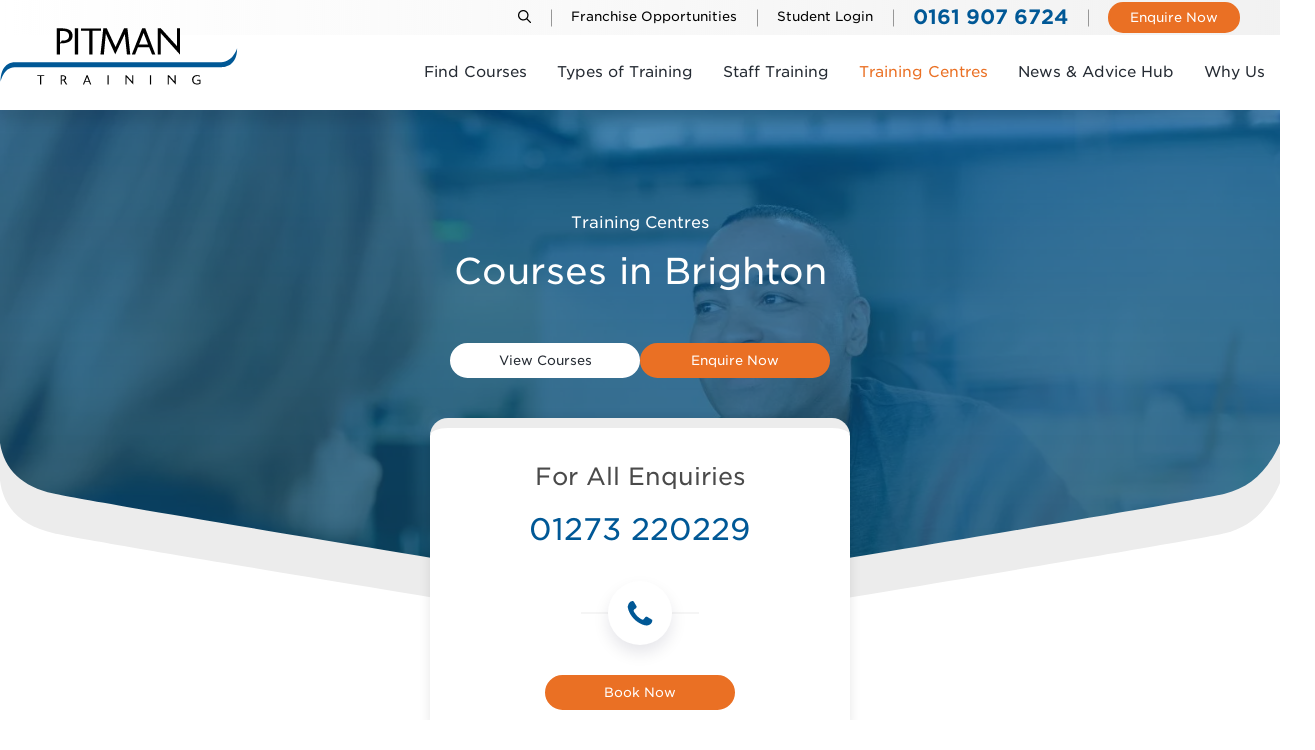

--- FILE ---
content_type: text/html; charset=UTF-8
request_url: https://www.pitman-training.com/our-centres/south-east-england/brighton/
body_size: 153724
content:
<!DOCTYPE html> <html lang="en-US"> <head><script>if(navigator.userAgent.match(/MSIE|Internet Explorer/i)||navigator.userAgent.match(/Trident\/7\..*?rv:11/i)){let e=document.location.href;if(!e.match(/[?&]nonitro/)){if(e.indexOf("?")==-1){if(e.indexOf("#")==-1){document.location.href=e+"?nonitro=1"}else{document.location.href=e.replace("#","?nonitro=1#")}}else{if(e.indexOf("#")==-1){document.location.href=e+"&nonitro=1"}else{document.location.href=e.replace("#","&nonitro=1#")}}}}</script><link rel="preconnect" href="https://maps.googleapis.com" /><link rel="preconnect" href="https://widget.trustist.com" /><link rel="preconnect" href="https://cdn-ilaklin.nitrocdn.com" /><meta charset="UTF-8" /><meta name='robots' content='index, follow, max-image-preview:large, max-snippet:-1, max-video-preview:-1' /><meta name="viewport" content="width=device-width, initial-scale=1" /><title>Courses in Brighton | Training Centre in Brighton | Pitman™</title><meta name="description" content="Pitman&#039;s training centre in Brighton offers a wide range of certified diplomas, seminars and training courses in Brighton. Enquire now!" /><meta property="og:locale" content="en_US" /><meta property="og:type" content="article" /><meta property="og:title" content="Courses in Brighton | Training Centre in Brighton | Pitman™" /><meta property="og:description" content="Pitman&#039;s training centre in Brighton offers a wide range of certified diplomas, seminars and training courses in Brighton. Enquire now!" /><meta property="og:url" content="https://www.pitman-training.com/our-centres/south-east-england/brighton/" /><meta property="og:site_name" content="Pitman Training ™ - Training Courses &amp; UK Qualifications" /><meta property="article:modified_time" content="2025-11-28T07:36:09+00:00" /><meta name="twitter:card" content="summary_large_image" /><meta name="twitter:label1" content="Est. reading time" /><meta name="twitter:data1" content="1 minute" /><meta name="generator" content="WordPress 6.9" /><meta name="tec-api-version" content="v1" /><meta name="tec-api-origin" content="https://www.pitman-training.com" /><meta name="msapplication-TileImage" content="https://www.pitman-training.com/wp-content/uploads/2023/11/favicon-pitman.png" /><meta name="generator" content="NitroPack" /><script>var NPSH,NitroScrollHelper;NPSH=NitroScrollHelper=function(){let e=null;const o=window.sessionStorage.getItem("nitroScrollPos");function t(){let e=JSON.parse(window.sessionStorage.getItem("nitroScrollPos"))||{};if(typeof e!=="object"){e={}}e[document.URL]=window.scrollY;window.sessionStorage.setItem("nitroScrollPos",JSON.stringify(e))}window.addEventListener("scroll",function(){if(e!==null){clearTimeout(e)}e=setTimeout(t,200)},{passive:true});let r={};r.getScrollPos=()=>{if(!o){return 0}const e=JSON.parse(o);return e[document.URL]||0};r.isScrolled=()=>{return r.getScrollPos()>document.documentElement.clientHeight*.5};return r}();</script><script>(function(){var a=false;var e=document.documentElement.classList;var i=navigator.userAgent.toLowerCase();var n=["android","iphone","ipad"];var r=n.length;var o;var d=null;for(var t=0;t<r;t++){o=n[t];if(i.indexOf(o)>-1)d=o;if(e.contains(o)){a=true;e.remove(o)}}if(a&&d){e.add(d);if(d=="iphone"||d=="ipad"){e.add("ios")}}})();</script><script type="text/worker" id="nitro-web-worker">var preloadRequests=0;var remainingCount={};var baseURI="";self.onmessage=function(e){switch(e.data.cmd){case"RESOURCE_PRELOAD":var o=e.data.requestId;remainingCount[o]=0;e.data.resources.forEach(function(e){preload(e,function(o){return function(){console.log(o+" DONE: "+e);if(--remainingCount[o]==0){self.postMessage({cmd:"RESOURCE_PRELOAD",requestId:o})}}}(o));remainingCount[o]++});break;case"SET_BASEURI":baseURI=e.data.uri;break}};async function preload(e,o){if(typeof URL!=="undefined"&&baseURI){try{var a=new URL(e,baseURI);e=a.href}catch(e){console.log("Worker error: "+e.message)}}console.log("Preloading "+e);try{var n=new Request(e,{mode:"no-cors",redirect:"follow"});await fetch(n);o()}catch(a){console.log(a);var r=new XMLHttpRequest;r.responseType="blob";r.onload=o;r.onerror=o;r.open("GET",e,true);r.send()}}</script><script>window.addEventListener('load', function() {
                let div = document.createElement('div');
                div.innerHTML = document.querySelector('#nitro-fonts-wrapper').textContent;
                document.body.appendChild(div);
            })</script><script id="nprl">(()=>{if(window.NPRL!=undefined)return;(function(e){var t=e.prototype;t.after||(t.after=function(){var e,t=arguments,n=t.length,r=0,i=this,o=i.parentNode,a=Node,c=String,u=document;if(o!==null){while(r<n){(e=t[r])instanceof a?(i=i.nextSibling)!==null?o.insertBefore(e,i):o.appendChild(e):o.appendChild(u.createTextNode(c(e)));++r}}})})(Element);var e,t;e=t=function(){var t=false;var r=window.URL||window.webkitURL;var i=true;var o=true;var a=2;var c=null;var u=null;var d=true;var s=window.nitroGtmExcludes!=undefined;var l=s?JSON.parse(atob(window.nitroGtmExcludes)).map(e=>new RegExp(e)):[];var f;var m;var v=null;var p=null;var g=null;var h={touch:["touchmove","touchend"],default:["mousemove","click","keydown","wheel"]};var E=true;var y=[];var w=false;var b=[];var S=0;var N=0;var L=false;var T=0;var R=null;var O=false;var A=false;var C=false;var P=[];var I=[];var M=[];var k=[];var x=false;var _={};var j=new Map;var B="noModule"in HTMLScriptElement.prototype;var q=requestAnimationFrame||mozRequestAnimationFrame||webkitRequestAnimationFrame||msRequestAnimationFrame;const D="gtm.js?id=";function H(e,t){if(!_[e]){_[e]=[]}_[e].push(t)}function U(e,t){if(_[e]){var n=0,r=_[e];for(var n=0;n<r.length;n++){r[n].call(this,t)}}}function Y(){(function(e,t){var r=null;var i=function(e){r(e)};var o=null;var a={};var c=null;var u=null;var d=0;e.addEventListener(t,function(r){if(["load","DOMContentLoaded"].indexOf(t)!=-1){if(u){Q(function(){e.triggerNitroEvent(t)})}c=true}else if(t=="readystatechange"){d++;n.ogReadyState=d==1?"interactive":"complete";if(u&&u>=d){n.documentReadyState=n.ogReadyState;Q(function(){e.triggerNitroEvent(t)})}}});e.addEventListener(t+"Nitro",function(e){if(["load","DOMContentLoaded"].indexOf(t)!=-1){if(!c){e.preventDefault();e.stopImmediatePropagation()}else{}u=true}else if(t=="readystatechange"){u=n.documentReadyState=="interactive"?1:2;if(d<u){e.preventDefault();e.stopImmediatePropagation()}}});switch(t){case"load":o="onload";break;case"readystatechange":o="onreadystatechange";break;case"pageshow":o="onpageshow";break;default:o=null;break}if(o){Object.defineProperty(e,o,{get:function(){return r},set:function(n){if(typeof n!=="function"){r=null;e.removeEventListener(t+"Nitro",i)}else{if(!r){e.addEventListener(t+"Nitro",i)}r=n}}})}Object.defineProperty(e,"addEventListener"+t,{value:function(r){if(r!=t||!n.startedScriptLoading||document.currentScript&&document.currentScript.hasAttribute("nitro-exclude")){}else{arguments[0]+="Nitro"}e.ogAddEventListener.apply(e,arguments);a[arguments[1]]=arguments[0]}});Object.defineProperty(e,"removeEventListener"+t,{value:function(t){var n=a[arguments[1]];arguments[0]=n;e.ogRemoveEventListener.apply(e,arguments)}});Object.defineProperty(e,"triggerNitroEvent"+t,{value:function(t,n){n=n||e;var r=new Event(t+"Nitro",{bubbles:true});r.isNitroPack=true;Object.defineProperty(r,"type",{get:function(){return t},set:function(){}});Object.defineProperty(r,"target",{get:function(){return n},set:function(){}});e.dispatchEvent(r)}});if(typeof e.triggerNitroEvent==="undefined"){(function(){var t=e.addEventListener;var n=e.removeEventListener;Object.defineProperty(e,"ogAddEventListener",{value:t});Object.defineProperty(e,"ogRemoveEventListener",{value:n});Object.defineProperty(e,"addEventListener",{value:function(n){var r="addEventListener"+n;if(typeof e[r]!=="undefined"){e[r].apply(e,arguments)}else{t.apply(e,arguments)}},writable:true});Object.defineProperty(e,"removeEventListener",{value:function(t){var r="removeEventListener"+t;if(typeof e[r]!=="undefined"){e[r].apply(e,arguments)}else{n.apply(e,arguments)}}});Object.defineProperty(e,"triggerNitroEvent",{value:function(t,n){var r="triggerNitroEvent"+t;if(typeof e[r]!=="undefined"){e[r].apply(e,arguments)}}})})()}}).apply(null,arguments)}Y(window,"load");Y(window,"pageshow");Y(window,"DOMContentLoaded");Y(document,"DOMContentLoaded");Y(document,"readystatechange");try{var F=new Worker(r.createObjectURL(new Blob([document.getElementById("nitro-web-worker").textContent],{type:"text/javascript"})))}catch(e){var F=new Worker("data:text/javascript;base64,"+btoa(document.getElementById("nitro-web-worker").textContent))}F.onmessage=function(e){if(e.data.cmd=="RESOURCE_PRELOAD"){U(e.data.requestId,e)}};if(typeof document.baseURI!=="undefined"){F.postMessage({cmd:"SET_BASEURI",uri:document.baseURI})}var G=function(e){if(--S==0){Q(K)}};var W=function(e){e.target.removeEventListener("load",W);e.target.removeEventListener("error",W);e.target.removeEventListener("nitroTimeout",W);if(e.type!="nitroTimeout"){clearTimeout(e.target.nitroTimeout)}if(--N==0&&S==0){Q(J)}};var X=function(e){var t=e.textContent;try{var n=r.createObjectURL(new Blob([t.replace(/^(?:<!--)?(.*?)(?:-->)?$/gm,"$1")],{type:"text/javascript"}))}catch(e){var n="data:text/javascript;base64,"+btoa(t.replace(/^(?:<!--)?(.*?)(?:-->)?$/gm,"$1"))}return n};var K=function(){n.documentReadyState="interactive";document.triggerNitroEvent("readystatechange");document.triggerNitroEvent("DOMContentLoaded");if(window.pageYOffset||window.pageXOffset){window.dispatchEvent(new Event("scroll"))}A=true;Q(function(){if(N==0){Q(J)}Q($)})};var J=function(){if(!A||O)return;O=true;R.disconnect();en();n.documentReadyState="complete";document.triggerNitroEvent("readystatechange");window.triggerNitroEvent("load",document);window.triggerNitroEvent("pageshow",document);if(window.pageYOffset||window.pageXOffset||location.hash){let e=typeof history.scrollRestoration!=="undefined"&&history.scrollRestoration=="auto";if(e&&typeof NPSH!=="undefined"&&NPSH.getScrollPos()>0&&window.pageYOffset>document.documentElement.clientHeight*.5){window.scrollTo(0,NPSH.getScrollPos())}else if(location.hash){try{let e=document.querySelector(location.hash);if(e){e.scrollIntoView()}}catch(e){}}}var e=null;if(a==1){e=eo}else{e=eu}Q(e)};var Q=function(e){setTimeout(e,0)};var V=function(e){if(e.type=="touchend"||e.type=="click"){g=e}};var $=function(){if(d&&g){setTimeout(function(e){return function(){var t=function(e,t,n){var r=new Event(e,{bubbles:true,cancelable:true});if(e=="click"){r.clientX=t;r.clientY=n}else{r.touches=[{clientX:t,clientY:n}]}return r};var n;if(e.type=="touchend"){var r=e.changedTouches[0];n=document.elementFromPoint(r.clientX,r.clientY);n.dispatchEvent(t("touchstart"),r.clientX,r.clientY);n.dispatchEvent(t("touchend"),r.clientX,r.clientY);n.dispatchEvent(t("click"),r.clientX,r.clientY)}else if(e.type=="click"){n=document.elementFromPoint(e.clientX,e.clientY);n.dispatchEvent(t("click"),e.clientX,e.clientY)}}}(g),150);g=null}};var z=function(e){if(e.tagName=="SCRIPT"&&!e.hasAttribute("data-nitro-for-id")&&!e.hasAttribute("nitro-document-write")||e.tagName=="IMG"&&(e.hasAttribute("src")||e.hasAttribute("srcset"))||e.tagName=="IFRAME"&&e.hasAttribute("src")||e.tagName=="LINK"&&e.hasAttribute("href")&&e.hasAttribute("rel")&&e.getAttribute("rel")=="stylesheet"){if(e.tagName==="IFRAME"&&e.src.indexOf("about:blank")>-1){return}var t="";switch(e.tagName){case"LINK":t=e.href;break;case"IMG":if(k.indexOf(e)>-1)return;t=e.srcset||e.src;break;default:t=e.src;break}var n=e.getAttribute("type");if(!t&&e.tagName!=="SCRIPT")return;if((e.tagName=="IMG"||e.tagName=="LINK")&&(t.indexOf("data:")===0||t.indexOf("blob:")===0))return;if(e.tagName=="SCRIPT"&&n&&n!=="text/javascript"&&n!=="application/javascript"){if(n!=="module"||!B)return}if(e.tagName==="SCRIPT"){if(k.indexOf(e)>-1)return;if(e.noModule&&B){return}let t=null;if(document.currentScript){if(document.currentScript.src&&document.currentScript.src.indexOf(D)>-1){t=document.currentScript}if(document.currentScript.hasAttribute("data-nitro-gtm-id")){e.setAttribute("data-nitro-gtm-id",document.currentScript.getAttribute("data-nitro-gtm-id"))}}else if(window.nitroCurrentScript){if(window.nitroCurrentScript.src&&window.nitroCurrentScript.src.indexOf(D)>-1){t=window.nitroCurrentScript}}if(t&&s){let n=false;for(const t of l){n=e.src?t.test(e.src):t.test(e.textContent);if(n){break}}if(!n){e.type="text/googletagmanagerscript";let n=t.hasAttribute("data-nitro-gtm-id")?t.getAttribute("data-nitro-gtm-id"):t.id;if(!j.has(n)){j.set(n,[])}let r=j.get(n);r.push(e);return}}if(!e.src){if(e.textContent.length>0){e.textContent+="\n;if(document.currentScript.nitroTimeout) {clearTimeout(document.currentScript.nitroTimeout);}; setTimeout(function() { this.dispatchEvent(new Event('load')); }.bind(document.currentScript), 0);"}else{return}}else{}k.push(e)}if(!e.hasOwnProperty("nitroTimeout")){N++;e.addEventListener("load",W,true);e.addEventListener("error",W,true);e.addEventListener("nitroTimeout",W,true);e.nitroTimeout=setTimeout(function(){console.log("Resource timed out",e);e.dispatchEvent(new Event("nitroTimeout"))},5e3)}}};var Z=function(e){if(e.hasOwnProperty("nitroTimeout")&&e.nitroTimeout){clearTimeout(e.nitroTimeout);e.nitroTimeout=null;e.dispatchEvent(new Event("nitroTimeout"))}};document.documentElement.addEventListener("load",function(e){if(e.target.tagName=="SCRIPT"||e.target.tagName=="IMG"){k.push(e.target)}},true);document.documentElement.addEventListener("error",function(e){if(e.target.tagName=="SCRIPT"||e.target.tagName=="IMG"){k.push(e.target)}},true);var ee=["appendChild","replaceChild","insertBefore","prepend","append","before","after","replaceWith","insertAdjacentElement"];var et=function(){if(s){window._nitro_setTimeout=window.setTimeout;window.setTimeout=function(e,t,...n){let r=document.currentScript||window.nitroCurrentScript;if(!r||r.src&&r.src.indexOf(D)==-1){return window._nitro_setTimeout.call(window,e,t,...n)}return window._nitro_setTimeout.call(window,function(e,t){return function(...n){window.nitroCurrentScript=e;t(...n)}}(r,e),t,...n)}}ee.forEach(function(e){HTMLElement.prototype["og"+e]=HTMLElement.prototype[e];HTMLElement.prototype[e]=function(...t){if(this.parentNode||this===document.documentElement){switch(e){case"replaceChild":case"insertBefore":t.pop();break;case"insertAdjacentElement":t.shift();break}t.forEach(function(e){if(!e)return;if(e.tagName=="SCRIPT"){z(e)}else{if(e.children&&e.children.length>0){e.querySelectorAll("script").forEach(z)}}})}return this["og"+e].apply(this,arguments)}})};var en=function(){if(s&&typeof window._nitro_setTimeout==="function"){window.setTimeout=window._nitro_setTimeout}ee.forEach(function(e){HTMLElement.prototype[e]=HTMLElement.prototype["og"+e]})};var er=async function(){if(o){ef(f);ef(V);if(v){clearTimeout(v);v=null}}if(T===1){L=true;return}else if(T===0){T=-1}n.startedScriptLoading=true;Object.defineProperty(document,"readyState",{get:function(){return n.documentReadyState},set:function(){}});var e=document.documentElement;var t={attributes:true,attributeFilter:["src"],childList:true,subtree:true};R=new MutationObserver(function(e,t){e.forEach(function(e){if(e.type=="childList"&&e.addedNodes.length>0){e.addedNodes.forEach(function(e){if(!document.documentElement.contains(e)){return}if(e.tagName=="IMG"||e.tagName=="IFRAME"||e.tagName=="LINK"){z(e)}})}if(e.type=="childList"&&e.removedNodes.length>0){e.removedNodes.forEach(function(e){if(e.tagName=="IFRAME"||e.tagName=="LINK"){Z(e)}})}if(e.type=="attributes"){var t=e.target;if(!document.documentElement.contains(t)){return}if(t.tagName=="IFRAME"||t.tagName=="LINK"||t.tagName=="IMG"||t.tagName=="SCRIPT"){z(t)}}})});R.observe(e,t);if(!s){et()}await Promise.all(P);var r=b.shift();var i=null;var a=false;while(r){var c;var u=JSON.parse(atob(r.meta));var d=u.delay;if(r.type=="inline"){var l=document.getElementById(r.id);if(l){l.remove()}else{r=b.shift();continue}c=X(l);if(c===false){r=b.shift();continue}}else{c=r.src}if(!a&&r.type!="inline"&&(typeof u.attributes.async!="undefined"||typeof u.attributes.defer!="undefined")){if(i===null){i=r}else if(i===r){a=true}if(!a){b.push(r);r=b.shift();continue}}var m=document.createElement("script");m.src=c;m.setAttribute("data-nitro-for-id",r.id);for(var p in u.attributes){try{if(u.attributes[p]===false){m.setAttribute(p,"")}else{m.setAttribute(p,u.attributes[p])}}catch(e){console.log("Error while setting script attribute",m,e)}}m.async=false;if(u.canonicalLink!=""&&Object.getOwnPropertyDescriptor(m,"src")?.configurable!==false){(e=>{Object.defineProperty(m,"src",{get:function(){return e.canonicalLink},set:function(){}})})(u)}if(d){setTimeout((function(e,t){var n=document.querySelector("[data-nitro-marker-id='"+t+"']");if(n){n.after(e)}else{document.head.appendChild(e)}}).bind(null,m,r.id),d)}else{m.addEventListener("load",G);m.addEventListener("error",G);if(!m.noModule||!B){S++}var g=document.querySelector("[data-nitro-marker-id='"+r.id+"']");if(g){Q(function(e,t){return function(){e.after(t)}}(g,m))}else{Q(function(e){return function(){document.head.appendChild(e)}}(m))}}r=b.shift()}};var ei=function(){var e=document.getElementById("nitro-deferred-styles");var t=document.createElement("div");t.innerHTML=e.textContent;return t};var eo=async function(e){isPreload=e&&e.type=="NitroPreload";if(!isPreload){T=-1;E=false;if(o){ef(f);ef(V);if(v){clearTimeout(v);v=null}}}if(w===false){var t=ei();let e=t.querySelectorAll('style,link[rel="stylesheet"]');w=e.length;if(w){let e=document.getElementById("nitro-deferred-styles-marker");e.replaceWith.apply(e,t.childNodes)}else if(isPreload){Q(ed)}else{es()}}else if(w===0&&!isPreload){es()}};var ea=function(){var e=ei();var t=e.childNodes;var n;var r=[];for(var i=0;i<t.length;i++){n=t[i];if(n.href){r.push(n.href)}}var o="css-preload";H(o,function(e){eo(new Event("NitroPreload"))});if(r.length){F.postMessage({cmd:"RESOURCE_PRELOAD",resources:r,requestId:o})}else{Q(function(){U(o)})}};var ec=function(){if(T===-1)return;T=1;var e=[];var t,n;for(var r=0;r<b.length;r++){t=b[r];if(t.type!="inline"){if(t.src){n=JSON.parse(atob(t.meta));if(n.delay)continue;if(n.attributes.type&&n.attributes.type=="module"&&!B)continue;e.push(t.src)}}}if(e.length){var i="js-preload";H(i,function(e){T=2;if(L){Q(er)}});F.postMessage({cmd:"RESOURCE_PRELOAD",resources:e,requestId:i})}};var eu=function(){while(I.length){style=I.shift();if(style.hasAttribute("nitropack-onload")){style.setAttribute("onload",style.getAttribute("nitropack-onload"));Q(function(e){return function(){e.dispatchEvent(new Event("load"))}}(style))}}while(M.length){style=M.shift();if(style.hasAttribute("nitropack-onerror")){style.setAttribute("onerror",style.getAttribute("nitropack-onerror"));Q(function(e){return function(){e.dispatchEvent(new Event("error"))}}(style))}}};var ed=function(){if(!x){if(i){Q(function(){var e=document.getElementById("nitro-critical-css");if(e){e.remove()}})}x=true;onStylesLoadEvent=new Event("NitroStylesLoaded");onStylesLoadEvent.isNitroPack=true;window.dispatchEvent(onStylesLoadEvent)}};var es=function(){if(a==2){Q(er)}else{eu()}};var el=function(e){m.forEach(function(t){document.addEventListener(t,e,true)})};var ef=function(e){m.forEach(function(t){document.removeEventListener(t,e,true)})};if(s){et()}return{setAutoRemoveCriticalCss:function(e){i=e},registerScript:function(e,t,n){b.push({type:"remote",src:e,id:t,meta:n})},registerInlineScript:function(e,t){b.push({type:"inline",id:e,meta:t})},registerStyle:function(e,t,n){y.push({href:e,rel:t,media:n})},onLoadStyle:function(e){I.push(e);if(w!==false&&--w==0){Q(ed);if(E){E=false}else{es()}}},onErrorStyle:function(e){M.push(e);if(w!==false&&--w==0){Q(ed);if(E){E=false}else{es()}}},loadJs:function(e,t){if(!e.src){var n=X(e);if(n!==false){e.src=n;e.textContent=""}}if(t){Q(function(e,t){return function(){e.after(t)}}(t,e))}else{Q(function(e){return function(){document.head.appendChild(e)}}(e))}},loadQueuedResources:async function(){window.dispatchEvent(new Event("NitroBootStart"));if(p){clearTimeout(p);p=null}window.removeEventListener("load",e.loadQueuedResources);f=a==1?er:eo;if(!o||g){Q(f)}else{if(navigator.userAgent.indexOf(" Edge/")==-1){ea();H("css-preload",ec)}el(f);if(u){if(c){v=setTimeout(f,c)}}else{}}},fontPreload:function(e){var t="critical-fonts";H(t,function(e){document.getElementById("nitro-critical-fonts").type="text/css"});F.postMessage({cmd:"RESOURCE_PRELOAD",resources:e,requestId:t})},boot:function(){if(t)return;t=true;C=typeof NPSH!=="undefined"&&NPSH.isScrolled();let n=document.prerendering;if(location.hash||C||n){o=false}m=h.default.concat(h.touch);p=setTimeout(e.loadQueuedResources,1500);el(V);if(C){e.loadQueuedResources()}else{window.addEventListener("load",e.loadQueuedResources)}},addPrerequisite:function(e){P.push(e)},getTagManagerNodes:function(e){if(!e)return j;return j.get(e)??[]}}}();var n,r;n=r=function(){var t=document.write;return{documentWrite:function(n,r){if(n&&n.hasAttribute("nitro-exclude")){return t.call(document,r)}var i=null;if(n.documentWriteContainer){i=n.documentWriteContainer}else{i=document.createElement("span");n.documentWriteContainer=i}var o=null;if(n){if(n.hasAttribute("data-nitro-for-id")){o=document.querySelector('template[data-nitro-marker-id="'+n.getAttribute("data-nitro-for-id")+'"]')}else{o=n}}i.innerHTML+=r;i.querySelectorAll("script").forEach(function(e){e.setAttribute("nitro-document-write","")});if(!i.parentNode){if(o){o.parentNode.insertBefore(i,o)}else{document.body.appendChild(i)}}var a=document.createElement("span");a.innerHTML=r;var c=a.querySelectorAll("script");if(c.length){c.forEach(function(t){var n=t.getAttributeNames();var r=document.createElement("script");n.forEach(function(e){r.setAttribute(e,t.getAttribute(e))});r.async=false;if(!t.src&&t.textContent){r.textContent=t.textContent}e.loadJs(r,o)})}},TrustLogo:function(e,t){var n=document.getElementById(e);var r=document.createElement("img");r.src=t;n.parentNode.insertBefore(r,n)},documentReadyState:"loading",ogReadyState:document.readyState,startedScriptLoading:false,loadScriptDelayed:function(e,t){setTimeout(function(){var t=document.createElement("script");t.src=e;document.head.appendChild(t)},t)}}}();document.write=function(e){n.documentWrite(document.currentScript,e)};document.writeln=function(e){n.documentWrite(document.currentScript,e+"\n")};window.NPRL=e;window.NitroResourceLoader=t;window.NPh=n;window.NitroPackHelper=r})();</script><template id="nitro-deferred-styles-marker"></template><style type="text/css" id="nitro-critical-css">@charset "UTF-8";ul{box-sizing:border-box}.wp-block-navigation{position:relative}.wp-block-navigation ul{margin-bottom:0;margin-left:0;margin-top:0;padding-left:0}.wp-block-navigation ul,.wp-block-navigation ul li{list-style:none;padding:0}.wp-block-navigation .wp-block-navigation-item{align-items:center;display:flex;position:relative}.wp-block-navigation .wp-block-navigation-item__content{display:block;z-index:1}.wp-block-navigation .wp-block-navigation-item__content.wp-block-navigation-item__content{color:inherit}.wp-block-navigation :where(a){text-decoration:none}.wp-block-navigation{--navigation-layout-justification-setting:flex-start;--navigation-layout-direction:row;--navigation-layout-wrap:wrap;--navigation-layout-justify:flex-start;--navigation-layout-align:center}.wp-block-navigation.is-vertical{--navigation-layout-direction:column;--navigation-layout-justify:initial;--navigation-layout-align:flex-start}.wp-block-navigation__container{gap:inherit}.wp-block-navigation__container{align-items:var(--navigation-layout-align,initial);display:flex;flex-direction:var(--navigation-layout-direction,initial);flex-wrap:var(--navigation-layout-wrap,wrap);justify-content:var(--navigation-layout-justify,initial);list-style:none;margin:0;padding-left:0}.wp-block-navigation__container:only-child{flex-grow:1}.wp-block-navigation .wp-block-navigation-item__label{overflow-wrap:break-word}.wp-block-navigation .wp-block-navigation-item{background-color:inherit}.entry-content{counter-reset:footnotes}:root{--wp-block-synced-color:#7a00df;--wp-block-synced-color--rgb:122,0,223;--wp-bound-block-color:var(--wp-block-synced-color);--wp-editor-canvas-background:#ddd;--wp-admin-theme-color:#007cba;--wp-admin-theme-color--rgb:0,124,186;--wp-admin-theme-color-darker-10:#006ba1;--wp-admin-theme-color-darker-10--rgb:0,107,160.5;--wp-admin-theme-color-darker-20:#005a87;--wp-admin-theme-color-darker-20--rgb:0,90,135;--wp-admin-border-width-focus:2px}:root{--wp--preset--font-size--normal:16px;--wp--preset--font-size--huge:42px}.screen-reader-text{border:0;clip-path:inset(50%);height:1px;margin:-1px;overflow:hidden;padding:0;position:absolute;width:1px;word-wrap:normal !important}:where(figure){margin:0 0 1em}ul{box-sizing:border-box}.wp-block-navigation{position:relative}.wp-block-navigation ul{margin-bottom:0;margin-left:0;margin-top:0;padding-left:0}.wp-block-navigation ul,.wp-block-navigation ul li{list-style:none;padding:0}.wp-block-navigation .wp-block-navigation-item{align-items:center;background-color:inherit;display:flex;position:relative}.wp-block-navigation .wp-block-navigation-item__content{display:block;z-index:1}.wp-block-navigation .wp-block-navigation-item__content.wp-block-navigation-item__content{color:inherit}.wp-block-navigation :where(a){text-decoration:none}.wp-block-navigation{--navigation-layout-justification-setting:flex-start;--navigation-layout-direction:row;--navigation-layout-wrap:wrap;--navigation-layout-justify:flex-start;--navigation-layout-align:center}.wp-block-navigation.is-vertical{--navigation-layout-direction:column;--navigation-layout-justify:initial;--navigation-layout-align:flex-start}.wp-block-navigation__container{gap:inherit}.wp-block-navigation__container{align-items:var(--navigation-layout-align,initial);display:flex;flex-direction:var(--navigation-layout-direction,initial);flex-wrap:var(--navigation-layout-wrap,wrap);justify-content:var(--navigation-layout-justify,initial);list-style:none;margin:0;padding-left:0}.wp-block-navigation__container:only-child{flex-grow:1}.wp-block-navigation .wp-block-navigation-item__label{overflow-wrap:break-word}:root{--wp--preset--aspect-ratio--square:1;--wp--preset--aspect-ratio--4-3:4/3;--wp--preset--aspect-ratio--3-4:3/4;--wp--preset--aspect-ratio--3-2:3/2;--wp--preset--aspect-ratio--2-3:2/3;--wp--preset--aspect-ratio--16-9:16/9;--wp--preset--aspect-ratio--9-16:9/16;--wp--preset--color--black:var(--black);--wp--preset--color--cyan-bluish-gray:#abb8c3;--wp--preset--color--white:var(--white);--wp--preset--color--pale-pink:#f78da7;--wp--preset--color--vivid-red:#cf2e2e;--wp--preset--color--luminous-vivid-orange:#ff6900;--wp--preset--color--luminous-vivid-amber:#fcb900;--wp--preset--color--light-green-cyan:#7bdcb5;--wp--preset--color--vivid-green-cyan:#00d084;--wp--preset--color--pale-cyan-blue:#8ed1fc;--wp--preset--color--vivid-cyan-blue:#0693e3;--wp--preset--color--vivid-purple:#9b51e0;--wp--preset--color--grey-1:var(--grey-1);--wp--preset--color--grey-2:var(--grey-2);--wp--preset--color--grey-3:var(--grey-3);--wp--preset--color--grey-4:var(--grey-4);--wp--preset--color--grey-5:var(--grey-5);--wp--preset--color--grey-6:var(--grey-6);--wp--preset--color--grey-7:var(--grey-7);--wp--preset--color--grey-8:var(--grey-8);--wp--preset--color--navy:var(--navy);--wp--preset--color--blue:var(--blue);--wp--preset--color--light-blue:var(--light-blue);--wp--preset--color--green:var(--green);--wp--preset--color--orange:var(--orange);--wp--preset--color--light-orange:var(--light-orange);--wp--preset--gradient--vivid-cyan-blue-to-vivid-purple:linear-gradient(135deg,#0693e3 0%,#9b51e0 100%);--wp--preset--gradient--light-green-cyan-to-vivid-green-cyan:linear-gradient(135deg,#7adcb4 0%,#00d082 100%);--wp--preset--gradient--luminous-vivid-amber-to-luminous-vivid-orange:linear-gradient(135deg,#fcb900 0%,#ff6900 100%);--wp--preset--gradient--luminous-vivid-orange-to-vivid-red:linear-gradient(135deg,#ff6900 0%,#cf2e2e 100%);--wp--preset--gradient--very-light-gray-to-cyan-bluish-gray:linear-gradient(135deg,#eee 0%,#a9b8c3 100%);--wp--preset--gradient--cool-to-warm-spectrum:linear-gradient(135deg,#4aeadc 0%,#9778d1 20%,#cf2aba 40%,#ee2c82 60%,#fb6962 80%,#fef84c 100%);--wp--preset--gradient--blush-light-purple:linear-gradient(135deg,#ffceec 0%,#9896f0 100%);--wp--preset--gradient--blush-bordeaux:linear-gradient(135deg,#fecda5 0%,#fe2d2d 50%,#6b003e 100%);--wp--preset--gradient--luminous-dusk:linear-gradient(135deg,#ffcb70 0%,#c751c0 50%,#4158d0 100%);--wp--preset--gradient--pale-ocean:linear-gradient(135deg,#fff5cb 0%,#b6e3d4 50%,#33a7b5 100%);--wp--preset--gradient--electric-grass:linear-gradient(135deg,#caf880 0%,#71ce7e 100%);--wp--preset--gradient--midnight:linear-gradient(135deg,#020381 0%,#2874fc 100%);--wp--preset--font-size--small:13px;--wp--preset--font-size--medium:20px;--wp--preset--font-size--large:36px;--wp--preset--font-size--x-large:42px;--wp--preset--spacing--20:.44rem;--wp--preset--spacing--30:.67rem;--wp--preset--spacing--40:1rem;--wp--preset--spacing--50:1.5rem;--wp--preset--spacing--60:2.25rem;--wp--preset--spacing--70:3.38rem;--wp--preset--spacing--80:5.06rem;--wp--preset--shadow--natural:6px 6px 9px rgba(0,0,0,.2);--wp--preset--shadow--deep:12px 12px 50px rgba(0,0,0,.4);--wp--preset--shadow--sharp:6px 6px 0px rgba(0,0,0,.2);--wp--preset--shadow--outlined:6px 6px 0px -3px #fff,6px 6px #000;--wp--preset--shadow--crisp:6px 6px 0px #000}:where(.is-layout-flex){gap:.5em}body .is-layout-flex{display:flex}.is-layout-flex{flex-wrap:wrap;align-items:center}.is-layout-flex>:is(*, div){margin:0}.wp-container-core-navigation-is-layout-8cad6afd{flex-direction:column;align-items:flex-start}html{line-height:1.15;-webkit-text-size-adjust:100%}body{margin:0}h1{font-size:2em;margin:.67em 0}a{background-color:transparent}strong{font-weight:bolder}img{border-style:none}button,input{font-family:inherit;font-size:100%;line-height:1.15;margin:0}button,input{overflow:visible}button{text-transform:none}button{-webkit-appearance:button}button::-moz-focus-inner{border-style:none;padding:0}button:-moz-focusring{outline:1px dotted ButtonText}[type=search]{-webkit-appearance:textfield;outline-offset:-2px}[type=search]::-webkit-search-decoration{-webkit-appearance:none}::-webkit-file-upload-button{-webkit-appearance:button;font:inherit}template{display:none}html{box-sizing:border-box;font-size:100%}*,*::before,*::after{box-sizing:inherit}body{margin:0;padding:0;background:#fff;font-family:"Gotham SSm A","Gotham SSm B";font-weight:normal;line-height:1.5;color:#4a4a4a;-webkit-font-smoothing:antialiased;-moz-osx-font-smoothing:grayscale}img{display:inline-block;vertical-align:middle;max-width:100%;height:auto;-ms-interpolation-mode:bicubic}button{padding:0;-webkit-appearance:none;-moz-appearance:none;appearance:none;border:0;border-radius:0;background:transparent;line-height:1}button,input{font-family:inherit}div,ul,li,h1,h2,h3,h5,form,p{margin:0;padding:0}p{margin-bottom:1rem;font-size:inherit;line-height:1.6;text-rendering:optimizeLegibility}em{font-style:italic;line-height:inherit}strong{font-weight:bold;line-height:inherit}h1,h2,h3,h5{font-family:"Gotham SSm A","Gotham SSm B";font-style:normal;font-weight:normal;color:inherit;text-rendering:optimizeLegibility}h1{font-size:1.5rem;line-height:1.4;margin-top:0;margin-bottom:.5rem}h2{font-size:1.25rem;line-height:1.4;margin-top:0;margin-bottom:.5rem}h3{font-size:1.1875rem;line-height:1.4;margin-top:0;margin-bottom:.5rem}h5{font-size:1.0625rem;line-height:1.4;margin-top:0;margin-bottom:.5rem}@media print,screen and (min-width:40em){h1{font-size:3rem}h2{font-size:2.5rem}h3{font-size:1.9375rem}h5{font-size:1.25rem}}a{line-height:inherit;color:#005896;text-decoration:none}a img{border:0}ul{margin-bottom:1rem;list-style-position:outside;line-height:1.6}li{font-size:inherit}ul{margin-left:1.25rem;list-style-type:disc}ul ul{margin-left:1.25rem;margin-bottom:0}figure{margin:0}.grid-container{padding-right:.625rem;padding-left:.625rem;max-width:81.25rem;margin-left:auto;margin-right:auto}@media print,screen and (min-width:40em){.grid-container{padding-right:.625rem;padding-left:.625rem}}@media print,screen and (min-width:48em){.grid-container{padding-right:.625rem;padding-left:.625rem}}@media print,screen and (min-width:64em){.grid-container{padding-right:1.25rem;padding-left:1.25rem}}.grid-x{display:flex;flex-flow:row wrap}.cell{flex:0 0 auto;min-height:0;min-width:0;width:100%}.grid-padding-x>.cell{padding-right:.625rem;padding-left:.625rem}@media print,screen and (min-width:40em){.grid-padding-x>.cell{padding-right:.625rem;padding-left:.625rem}}@media print,screen and (min-width:48em){.grid-padding-x>.cell{padding-right:.625rem;padding-left:.625rem}}@media print,screen and (min-width:64em){.grid-padding-x>.cell{padding-right:1.25rem;padding-left:1.25rem}}.small-up-3>.cell{width:33.3333333333%}.hide{display:none !important}.acf-block-training-hours-map .grid-x-small{display:flex;flex-flow:row wrap}@media print,screen and (min-width:64em){.acf-block-training-hours-map .grid-x-small{margin-right:-.625rem;margin-left:-.625rem}.acf-block-training-hours-map .grid-x-small>.cell{flex:0 0 auto;width:calc(50% - 1.25rem);margin-left:.625rem;margin-right:.625rem}}body{font-family:"Gotham SSm A","Gotham SSm B"}body h1{color:#252b33;font-size:2rem;font-weight:300;line-height:1.2;margin-bottom:40px}@media (min-width:768px){body h1{font-size:2.25rem}}body h2{color:#252b33;font-size:1.875rem;line-height:1.2;margin-bottom:32px}body h3{color:#252b33;font-size:1.375rem;line-height:1.18181818;font-weight:300}body h5{color:#454c54;font-size:1rem;line-height:1.5625;font-weight:300}.entry-content ul{margin:0;padding:0;list-style:none}.entry-content ul::before,.entry-content ul::after{display:table;content:" ";flex-basis:0;order:1}.entry-content ul::after{clear:both}.entry-content ul li{padding-left:32px;position:relative;min-height:20px;margin-bottom:20px}.entry-content ul li:before{content:"";background-image:url("data:image/svg+xml,%3Csvg height=\'16\' viewBox=\'0 0 18 16\' width=\'18\' xmlns=\'http://www.w3.org/2000/svg\'%3E%3Cpath d=\'m0 5.30607527 6.28295699 6.19392473 8.50134411-11.5\' fill=\'none\' stroke=\'%23005896\' stroke-width=\'3\' transform=\'translate(1.141815 1.5)\'/%3E%3C/svg%3E");width:18px;height:16px;background-size:contain;position:absolute;top:5px;left:0}body .site,body .inside-header,body .inside-navigation{max-width:1300px;margin-left:auto;margin-right:auto}body.full-width-content .site{max-width:100%;margin-left:auto;margin-right:auto}:root{--wp--style--block-gap:initial !important}.site-content{max-width:2600px;margin-left:auto;margin-right:auto}body .gform_wrapper .gfield_label{color:#252b33;font-size:12px !important;font-weight:700 !important;line-height:16px !important;margin-bottom:10px !important}.gform_wrapper input[type=text]{background:transparent;color:#979797;font-size:16px}.gform_wrapper input[type=text]{border:none;border-bottom:solid 1px #979797;padding:0 10px 3px 0 !important}.gform_required_legend{display:none !important}@media screen and (min-width:75em){body{padding-top:110px !important}body .site-header{background-color:#fff;position:fixed;top:0;width:100%;z-index:999;box-shadow:0 11px 12px 0 rgba(0,0,0,.1)}.site-content{padding-top:0}}.site-header{position:relative;box-shadow:0 11px 12px 0 rgba(0,0,0,.1)}.site-header .header-top{display:none}@media screen and (min-width:75em){.site-header .header-top{background:linear-gradient(270deg,rgba(236,236,236,.7) 0%,rgba(255,255,255,.8) 100%);display:block}.site-header .header-top .inside-header{padding-top:0;padding-bottom:0;height:35px;justify-content:flex-end}}@media screen and (min-width:75em){.site-header .site-logo{position:relative;top:-16px}}.site-header .inside-header{position:relative;padding:0}@media print,screen and (max-width:74.99875em){.site-header .inside-header{justify-content:center;padding:20px 0}.site-header .inside-header .site-logo{padding-left:20px}.site-header .inside-header .header-image{max-width:166px}.site-header .inside-header .gp-icon{width:36px}.site-header .inside-header .gp-icon svg{width:auto;height:auto}.site-header #site-navigation{flex-basis:auto;margin-top:0}.site-header .menu>li{order:2}.site-header .menu>li>a{background-color:#0d485d;color:#fff !important}.site-header .menu>li>a svg{width:24px !important}}.site-header .mobile-phone{color:#005896;margin-left:20px;margin-right:auto}.site-header .mobile-phone a{display:flex;align-items:center}@media (min-width:1100px){.site-header .mobile-phone{display:none}}body .main-navigation .main-nav ul li{padding:0}@media print,screen and (max-width:74.99875em){body .main-navigation .main-nav ul li a{font-size:1.125rem;padding-top:15px;padding-bottom:15px;padding-right:70px !important}body .main-navigation .main-nav ul li a .dropdown-menu-toggle{position:absolute;right:0;top:0;height:100%;display:flex;align-items:center;margin-top:0 !important}body .main-navigation .main-nav ul li ul li a{font-size:1.125rem}body .main-navigation .main-nav ul li ul ul ul{background-color:#ececec}}@media (min-width:1025px){body .main-navigation .main-nav ul li.has-larger-menu .sub-menu .sub-menu{display:none;height:100%;position:relative;left:0;opacity:1;float:none;padding-bottom:6px;margin-bottom:10px;background:#f5f5f5;padding-top:5px}}body .main-navigation .main-nav ul .sub-menu .sub-menu{min-width:200px;box-shadow:none;width:100%}body .main-navigation .main-nav ul ul li a{padding:5px 20px}@media screen and (min-width:75em){body .main-navigation .main-nav>ul>li>.sub-menu{background-color:#fff;box-shadow:0 3px 16px 0 rgba(12,0,51,.2);border-top:5px solid #a9ca3f;padding:15px 0;max-height:calc(100dvh - 114px);min-width:250px;overflow-y:auto !important}body .main-navigation .main-nav>ul>li.menu-item-type-post_type_archive:first-child>.sub-menu,body .main-navigation .main-nav>ul>li.menu-item-type-post_type>.sub-menu{padding:0}body .main-navigation .main-nav>ul>li.menu-item-type-post_type_archive>.sub-menu{padding:15px 0}body .main-navigation .main-nav>ul>li:last-child>.sub-menu{padding:15px 0px;left:inherit;right:4px;transform:none}body .main-navigation .main-nav>ul>li.menu-item-type-post_type_archive.menu-item-object-course .gb-button-wrapper{margin-top:10px}}@media screen and (min-width:75em){.menu-item-has-children>a>.dropdown-menu-toggle{display:none}.main-navigation .main-nav ul li.menu-item-has-children>a{padding-right:15px !important}.main-navigation .main-nav ul#menu-primary>li>a{padding:20px 15px !important}.main-navigation .main-nav>ul>li.menu-item-has-children>.sub-menu li.menu-item-has-children>a{padding-right:40px !important}.main-navigation .menu>li.menu-item-has-children>ul:before{content:"";height:24px;top:-27px;position:absolute;left:0;right:0}}.secondary-navigation .menu-toggle{display:none !important}.show-for-kenya,.show-for-pakistan{display:none}nav .main-nav .mega-menu .mega-menu-sidebar{display:none;padding:25px}nav .main-nav .mega-menu .mega-menu-sidebar .gb-button:not(.gb-button-primary,.gb-button-reversed){padding-left:0;font-size:1.1875rem;letter-spacing:.34px;color:#252b33;text-align:left !important}nav .main-nav .mega-menu .mega-menu-sidebar .gb-button-primary{line-height:1 !important;padding:9px 20px !important;margin-top:0 !important;color:#fff !important;min-width:212px}nav .main-nav .mega-menu .mega-menu-sidebar .gb-button-primary{padding:9px 10px !important}nav .main-nav .mega-menu .mega-menu-sidebar nav ul a{position:relative;padding-left:0;font-size:1.1875rem;letter-spacing:.34px}nav .main-nav .mega-menu .mega-menu-sidebar nav ul a:after{content:"";display:block;background-image:url("data:image/svg+xml,%3Csvg height=\'14\' viewBox=\'0 0 9 14\' width=\'9\' xmlns=\'http://www.w3.org/2000/svg\'%3E%3Cpath d=\'m.24246249 12.9727157c.15744654.1488124.37310687.2272843.58027337.2272843s.42241249-.0784719.57975545-.2272843l6.15719555-5.82298409c.15734296-.14881242.24031314-.34474715.24031314-.5487152 0-.20357618-.08297018-.3995109-.24031314-.54881316l-6.15719555-5.82288615c-.32328332-.30575613-.83674549-.30575613-1.16002882 0-.32328332.30575614-.32328332.79138036 0 1.0971365l5.57692219 5.27456281-5.57692219 5.27456279c-.31478949.3057562-.31478949.7994137 0 1.0971365z\' fill=\'%23252B33\' fill-rule=\'evenodd\' transform=\'translate(.303997)\'/%3E%3C/svg%3E");background-size:contain;width:9px;height:14px;position:absolute;top:50%;transform:translateY(-50%);right:0}nav .main-nav .mega-menu .mega-menu-sidebar .featured{color:#005896}nav .main-nav .mega-menu .mega-menu-sidebar p{margin-bottom:0px}nav .main-nav .mega-menu .mega-menu-sidebar .types{text-align:left}nav .main-nav .mega-menu .mega-menu-sidebar .types:after{content:"";display:block;margin-left:0;margin-right:0;margin-top:24px;width:64px;height:6px;background-image:url("data:image/svg+xml,%3Csvg height=\'6\' viewBox=\'0 0 64 6\' width=\'64\' xmlns=\'http://www.w3.org/2000/svg\'%3E%3Cg fill=\'%23a9ca3f\' fill-rule=\'evenodd\'%3E%3Crect height=\'4.9388\' rx=\'2.4694\' width=\'55.890752\' y=\'.5\'/%3E%3Ccircle cx=\'61.271719\' cy=\'3\' r=\'2.5\'/%3E%3C/g%3E%3C/svg%3E")}nav .main-nav .mega-menu nav ul{position:static;display:block;opacity:1;visibility:visible;width:100%;box-shadow:0 0 0;left:0;height:auto}nav .main-nav .mega-menu .mega-menu-column>.sub-menu{position:static;display:block;opacity:1;visibility:visible;width:100%;box-shadow:0 0 0;left:0;height:auto;transform:scale(1)}nav .main-nav .mega-menu .mega-menu-column>a{display:none}@media screen and (min-width:75em){nav .inside-navigation{position:static}nav .main-nav .mega-menu{position:static}nav .main-nav .mega-menu .mega-menu-sidebar{background-color:#ececec;display:block}nav .main-nav .mega-menu>ul{position:absolute;max-width:1600px;width:100vw;display:flex;flex-wrap:wrap}nav .main-nav .mega-menu.mega-menu-col-2>ul{position:absolute;max-width:840px;width:100vw;display:flex;flex-wrap:wrap}nav .main-nav .mega-menu>ul{visibility:hidden;opacity:0}nav .main-nav .mega-menu .mega-menu-column>ul>li{margin-top:10px}nav .main-nav .mega-menu .mega-menu-column>ul>li:first-child{margin-top:15px}nav .main-nav .mega-menu .mega-menu-column>ul>li>a{color:#005896;font-size:1.125rem}nav .main-nav .mega-menu>ul>li{display:inline-block;width:25%;vertical-align:top}nav .main-nav .mega-menu.mega-menu-col-2>ul>li{width:50%}nav .main-nav .mega-menu.mega-menu-col-2>ul>li.mega-menu-column:first-child{width:40%}nav .main-nav .mega-menu.mega-menu-col-2>ul>li.mega-menu-sidebar{width:60%}nav .main-nav .mega-menu.mega-menu-col-2>ul>li.mega-menu-sidebar .gb-button-wrapper{display:inline-flex;margin-top:15px}nav .main-nav .mega-menu.mega-menu-col-2>ul>li.mega-menu-sidebar .gb-button-wrapper+.gb-button-wrapper{margin-left:13px}nav .main-nav .mega-menu ul ul{background-color:transparent !important;color:inherit}nav .main-nav .mega-menu ul .sub-menu{float:none;position:static;display:block;opacity:1;visibility:visible;width:100%;box-shadow:0 0 0;left:0;height:auto;transform:scale(1)}nav .main-nav .mega-menu .sub-menu .menu-item-has-children .dropdown-menu-toggle{display:none}}body .secondary-navigation .secondary-menu-bar-items{order:-1}body .secondary-navigation a[href^="tel:"]{color:#005896 !important;font-size:1.25rem !important;font-weight:700 !important}body .secondary-navigation li{position:relative}body .secondary-navigation li:before{content:"";position:absolute;left:0;top:50%;height:17px;transform:translateY(-50%);width:1px;background-color:#979797}@media print,screen and (max-width:74.99875em){body .secondary-navigation li.menu-button{padding:5px 20px}body .secondary-navigation li.menu-button a{background-color:#ea7024}}@media screen and (min-width:75em){body .secondary-navigation li.menu-button{padding:5px 20px}body .secondary-navigation li.menu-button a{display:inline-flex;align-items:center;justify-content:center;font-size:.8125rem;line-height:1;text-decoration:none;padding:9px 20px;border-radius:17.5px;min-width:190px;text-align:center;background-color:#ea7024;border:2px solid #ea7024;color:#fff;color:#fff !important;min-width:130px;line-height:1 !important;padding:7px 20px !important;border-radius:17.5px}}body .gform_wrapper .gfield_label{color:#252b33;font-size:12px !important;font-weight:700 !important;line-height:16px !important;margin-bottom:10px !important}.gform_wrapper input[type=text]{background:transparent;color:#979797;font-size:16px}.gform_wrapper input[type=text]{border:none;border-bottom:solid 1px #979797;padding:0 10px 3px 0 !important}.gform_required_legend{display:none !important}[class*=acf-block] .wrap{max-width:100%}[class*=acf-block] .grid-container{padding-left:20px;padding-right:20px}@media print,screen and (min-width:48em){[class*=acf-block] .grid-container{padding-left:40px;padding-right:40px}}.gb-inside-container>.acf-block{margin-top:0}.acf-button-wrapper{display:flex;flex-wrap:wrap;align-items:flex-start;justify-content:flex-start;clear:both}.gb-button-wrapper .gb-button{min-width:190px;line-height:1}.acf-button-wrapper .acf-button{display:inline-flex;align-items:center;justify-content:center;font-size:.8125rem;line-height:1;text-decoration:none;padding:9px 20px;border-radius:17.5px;min-width:190px;text-align:center;display:inline-flex;align-items:center;justify-content:center;font-size:.8125rem;line-height:1;text-decoration:none;padding:9px 20px;border-radius:17.5px;min-width:190px;text-align:center;background-color:#ea7024;border:2px solid #ea7024;color:#fff}.acf-button-wrapper-group{display:inline-flex;align-items:center !important;justify-content:center !important;--gap:20px;gap:var(--gap)}@supports not (gap:10px){.acf-button-wrapper-group>*{margin:var(--gap) 0 0 var(--gap)}}@media (min-width:768px){@supports not (gap:10px){.acf-button-wrapper-group{display:inline-flex;flex-wrap:wrap;margin:calc(-1 * var(--gap)) 0 0 calc(-1 * var(--gap));width:calc(100% + var(--gap))}.acf-button-wrapper-group>*{margin:var(--gap) 0 0 var(--gap)}}}.gb-button-arrow{min-width:0 !important;position:relative;padding-right:16px}.gb-button-arrow:after{content:"";display:block;background-image:url("data:image/svg+xml,%3Csvg height=\'14\' viewBox=\'0 0 9 14\' width=\'9\' xmlns=\'http://www.w3.org/2000/svg\'%3E%3Cpath d=\'m.24246249 12.9727157c.15744654.1488124.37310687.2272843.58027337.2272843s.42241249-.0784719.57975545-.2272843l6.15719555-5.82298409c.15734296-.14881242.24031314-.34474715.24031314-.5487152 0-.20357618-.08297018-.3995109-.24031314-.54881316l-6.15719555-5.82288615c-.32328332-.30575613-.83674549-.30575613-1.16002882 0-.32328332.30575614-.32328332.79138036 0 1.0971365l5.57692219 5.27456281-5.57692219 5.27456279c-.31478949.3057562-.31478949.7994137 0 1.0971365z\' fill=\'%23005896\' fill-rule=\'evenodd\' transform=\'translate(.303997)\'/%3E%3C/svg%3E");background-size:contain;width:9px;height:14px;position:absolute;top:50%;transform:translateY(-50%);right:0}h2.gb-headline-border-bottom-center{position:relative;text-align:center;text-align:center}h2.gb-headline-border-bottom-center:after{content:"";display:block;margin-top:24px;margin-left:auto;margin-right:auto;width:88px;height:7px;background-image:url("data:image/svg+xml,%3Csvg height=\'7\' viewBox=\'0 0 88 7\' width=\'88\' xmlns=\'http://www.w3.org/2000/svg\'%3E%3Cg fill=\'%23a9ca3f\' fill-rule=\'evenodd\'%3E%3Crect height=\'6\' rx=\'3\' width=\'67.9\' x=\'10.037803\' y=\'.5\'/%3E%3Ccircle cx=\'84.474979\' cy=\'3.537175\' r=\'3.037175\'/%3E%3Ccircle cx=\'3.525022\' cy=\'3.537175\' r=\'3.037175\'/%3E%3C/g%3E%3C/svg%3E")}.pm-course-grid{display:flex;flex-wrap:wrap;justify-content:center;margin:0 -15px -30px}@media (max-width:1199px){.pm-course-grid{margin:0 -12px -24px}}@media (max-width:767px){.pm-course-grid{margin:0 0 -25px}}.pm-course-grid .pm-course-item{flex:0 0 50%;max-width:50%;padding:0 15px 30px}@media (max-width:1199px){.pm-course-grid .pm-course-item{padding:0 12px 24px}}@media (max-width:767px){.pm-course-grid .pm-course-item{flex:0 0 100%;max-width:100%;padding:0 0 25px}}.pm-course-grid .pm-course-item .pm-course-item-inner{background-color:#fff;padding:30px;border-radius:10px;box-shadow:0px 0px 25px 0px rgba(0,0,0,.1);height:100%}@media (max-width:991px){.pm-course-grid .pm-course-item .pm-course-item-inner{padding:25px}}.pm-course-grid .pm-course-item .pm-course-item-inner .course-catagory{margin-bottom:5px;font-weight:600;font-size:14px;color:#1383bc;line-height:1.21}.pm-course-grid .pm-course-item .pm-course-item-inner h3{color:#252b33;font-size:22px;line-height:1.25;margin:0 0 15px 0}@media (max-width:1199px){.pm-course-grid .pm-course-item .pm-course-item-inner h3{font-size:20px;margin-bottom:8px}}@media (max-width:767px){.pm-course-grid .pm-course-item .pm-course-item-inner h3{font-size:18px}}.pm-course-grid .pm-course-item .pm-course-item-inner p{color:#4a4a4a;line-height:1.25;margin:0}.pm-course-grid .pm-course-item .pm-course-item-inner .btn-tag-wrapper{margin-top:25px;display:flex;justify-content:space-between}@media (max-width:767px){.pm-course-grid .pm-course-item .pm-course-item-inner .btn-tag-wrapper{flex-direction:column;align-items:flex-start}}.pm-course-grid .pm-course-item .pm-course-item-inner .btn-tag-wrapper .btn-wrapper{padding-right:10px}@media (max-width:767px){.pm-course-grid .pm-course-item .pm-course-item-inner .btn-tag-wrapper .btn-wrapper{margin-bottom:10px}}.pm-course-grid .pm-course-item .pm-course-item-inner .btn-tag-wrapper .btn-wrapper .pm-orange-bg-btn{display:inline-block;height:36px;line-height:36px;border-radius:18px;min-width:120px;background-color:#ea7024;border:0;font-size:14px;padding:0 20px;color:#fff;text-decoration:none}@media (max-width:991px){.pm-course-grid .pm-course-item .pm-course-item-inner .btn-tag-wrapper .btn-wrapper .pm-orange-bg-btn{height:32px;line-height:32px}}@media (max-width:375px){.pm-course-grid .pm-course-item .pm-course-item-inner .btn-tag-wrapper .btn-wrapper .pm-orange-bg-btn{min-width:auto;width:100%;text-align:center}}.pm-course-grid .pm-course-item .pm-course-item-inner .btn-tag-wrapper .post-tag{display:flex;justify-content:center;align-items:center;height:36px;line-height:36px;min-width:120px;border-radius:18px;font-size:14px;padding:0 20px}@media (max-width:375px){.pm-course-grid .pm-course-item .pm-course-item-inner .btn-tag-wrapper .post-tag{text-align:center}}@media (max-width:991px){.pm-course-grid .pm-course-item .pm-course-item-inner .btn-tag-wrapper .post-tag{height:32px;line-height:32px}}.pm-course-grid .pm-course-item .pm-course-item-inner .btn-tag-wrapper .post-tag.course{background-color:#e7f3f8;color:#1383bc}.pm-course-grid .pm-course-item .pm-course-item-inner .btn-tag-wrapper .post-tag.diploma{background-color:rgba(250,166,29,.1);color:#faa61d}.pm-course-grid .pm-course-item .pm-course-item-inner .btn-tag-wrapper .post-tag em{display:inline-block;margin-right:5px;vertical-align:middle}body .schedule-call .gform_wrapper .gfield_label{color:#fff}body .schedule-call .gform_wrapper input[type=text]{background:transparent;color:#fff}body .schedule-call .gform_wrapper input[type=text]{border-bottom:solid 1px #fff !important}.single-training-centre .site-content{flex-direction:column}.single-training-centre .site-content{flex-direction:column}form.has-blue-bg-form .gform_body .gform_fields .gfield_label{margin-bottom:0 !important}@media (min-width:768px){form.has-blue-bg-form .gform_body .gform_fields .gfield_label{margin-bottom:4px !important}}form.has-blue-bg-form .gform_body .gform_fields input{min-height:25px;line-height:25px;padding:0 !important}form.has-blue-bg-form .gform_footer input{margin:0;height:40px;line-height:40px !important;padding:0 15px;border-radius:22px;border:0;letter-spacing:normal;text-transform:capitalize;font-size:16px;min-width:180px}.acf-block-training-hours-map .grid-container{padding:0 40px}@media (max-width:1024px){.acf-block-training-hours-map .grid-container{padding:0 25px}}.acf-block-training-hours-map .grid-container .grid-x-small{margin:0 -10px !important}@media (max-width:1024px){.acf-block-training-hours-map .grid-container .grid-x-small{margin:0 !important}}.acf-block-training-hours-map .grid-container .grid-x-small>.cell{margin:0 !important;padding:0 10px;width:50%}@media (max-width:1024px){.acf-block-training-hours-map .grid-container .grid-x-small>.cell{width:100%;padding:0}}@media (max-width:1024px){.acf-block-training-hours-map .grid-container .grid-x-small .content{border-radius:0 !important;margin-top:0 !important}}.acf-block-training-hours-map .grid-container .grid-x-small .map-canvas-wrap{height:100% !important}@media (max-width:1024px){.acf-block-training-hours-map .grid-container .grid-x-small .map-canvas-wrap{margin-top:40px;height:472px !important}}.acf-block-training-hours-map .grid-container .grid-x-small .map-canvas-wrap #map-canvas{height:100% !important}@media (max-width:1024px){.acf-block-training-hours-map .grid-container .grid-x-small .map-canvas-wrap #map-canvas{height:472px !important}}.single-training-centre.pm-two-col-checklist-page .entry-content ul{margin:20px 0}@media (max-width:576px){.single-training-centre.pm-two-col-checklist-page .entry-content ul{-moz-column-count:1;column-count:1}}.single-training-centre .entry-content>.gb-container{margin-top:60px}.single-training-centre .entry-content ul li{text-align:left;padding-left:20px}.single-training-centre .entry-content ul li::before{background-size:cover;background-repeat:no-repeat;background-position:center;width:14px;height:12px;top:6px}@media (max-width:1024px){.single-training-centre .entry-content .acf-block-training-hero{margin-bottom:50px}}@media (max-width:767px){.single-training-centre .entry-content .acf-block-training-hero{margin-bottom:120px}}.single-training-centre .inside-article .gb-container ul{margin:0 0 1.5em 1.2em}.single-training-centre .acf-block .wrap{max-width:100%}.single-training-centre .acf-block .wrap h2,.single-training-centre .acf-block .wrap h3,.single-training-centre .acf-block .wrap h5{padding-top:30px;margin-bottom:15px}.single-training-centre .acf-block .wrap h1,.single-training-centre .acf-block .wrap h2{text-transform:capitalize}.single-training-centre .acf-block .wrap h2:first-child{padding-top:0}.single-training-centre .acf-block .wrap ul li{margin-bottom:15px;text-align:left}.single-training-centre .acf-block.acf-block-training-hero h1{text-transform:none !important}.single-training-centre .acf-block-training-hours-map .grid-three-column h2.heading-line-center{margin-bottom:32px}.acf-block-training-hours-map .grid-three-column.grid-container .grid-x-small>.cell{width:33.33%}.single-training-centre .acf-block-training-hours-map .grid-three-column .hours .cell.day{width:40%}.single-training-centre .acf-block-training-hours-map .grid-three-column .hours .cell{width:30%}@media screen and (min-width:640px){.single-training-centre .acf-block-training-hours-map .grid-three-column .content{padding:20px}}@media screen and (max-width:1300px){.acf-block-training-hours-map .grid-three-column.grid-container .grid-x-small>.cell.how-to-find-us{width:100%}.acf-block-training-hours-map .grid-three-column.grid-container .grid-x-small>.cell{width:50%}}@media screen and (max-width:1024px){.acf-block-training-hours-map .grid-three-column.grid-container .grid-x-small>.cell{width:100%}}.pm-course-grid .pm-course-item .pm-course-item-inner{position:relative}.pm-course-grid .pm-course-item .pm-course-item-inner .btn-tag-wrapper{flex-wrap:wrap;margin:25px -10px -15px}.pm-course-grid .pm-course-item .pm-course-item-inner .btn-tag-wrapper .btn-wrapper{flex:0 0 50%;max-width:50%;padding:0 5px 15px}.pm-course-grid .pm-course-item .pm-course-item-inner .btn-tag-wrapper .btn-wrapper .pm-orange-bg-btn{min-width:auto;width:100%;text-align:center}@media (max-width:1199px){.pm-course-grid .pm-course-item .pm-course-item-inner .btn-tag-wrapper{margin:25px -5px}.pm-course-grid .pm-course-item .pm-course-item-inner .btn-tag-wrapper .btn-wrapper{flex:0 0 100%;max-width:100%;padding:0 0 15px}}@media (max-width:1024px){.pm-course-grid .pm-course-item .pm-course-item-inner .btn-tag-wrapper .btn-wrapper{flex:0 0 50%;max-width:50%;padding:0 5px 15px}}@media (max-width:767px){.pm-course-grid .pm-course-item .pm-course-item-inner .btn-tag-wrapper .btn-wrapper .pm-orange-bg-btn{min-width:135px}.pm-course-grid .pm-course-item .pm-course-item-inner .btn-tag-wrapper{flex-direction:inherit;margin:25px -5px -15px}.pm-course-grid .pm-course-item .pm-course-item-inner .btn-tag-wrapper .btn-wrapper{flex:0 0 calc(33.33%);max-width:calc(33.33%);margin:0}}@media (max-width:575px){.pm-course-grid .pm-course-item .pm-course-item-inner .btn-tag-wrapper .btn-wrapper{flex:0 0 50%;max-width:50%;padding:0 5px 10px}}@media (max-width:425px){.pm-course-grid .pm-course-item .pm-course-item-inner .btn-tag-wrapper{margin:20px 0 0}.pm-course-grid .pm-course-item .pm-course-item-inner .btn-tag-wrapper .btn-wrapper{flex:0 0 100%;max-width:100%;padding:0 0 10px}}.single-training-centre .acf-block-training-hours-map .grid-three-column h2.heading-line-center{margin-bottom:32px}.acf-block-training-hours-map .grid-three-column.grid-container .grid-x-small>.cell{width:33.33%}.single-training-centre .acf-block-training-hours-map .grid-three-column .hours .cell.day{width:40%}.single-training-centre .acf-block-training-hours-map .grid-three-column .hours .cell{width:30%}@media screen and (min-width:640px){.single-training-centre .acf-block-training-hours-map .grid-three-column .content{padding:20px}}@media screen and (max-width:1300px){.acf-block-training-hours-map .grid-three-column.grid-container .grid-x-small>.cell.how-to-find-us{width:100%}.acf-block-training-hours-map .grid-three-column.grid-container .grid-x-small>.cell{width:50%}}@media screen and (max-width:1024px){.acf-block-training-hours-map .grid-three-column.grid-container .grid-x-small>.cell{width:100%}}.navigation-search input[type="search"]{padding-right:30px}@media (min-width:1024px) and (max-width:1200px){.pm-course-grid .pm-course-item .pm-course-item-inner .btn-tag-wrapper .btn-wrapper{flex:0 0 100%;max-width:100%}}#menu-item-2888.menu-item-2888{display:none}body,figure,h1,h2,h3,h5,html,li,p,ul{margin:0;padding:0;border:0}html{font-family:sans-serif;-webkit-text-size-adjust:100%;-ms-text-size-adjust:100%;-webkit-font-smoothing:antialiased;-moz-osx-font-smoothing:grayscale}main{display:block}html{box-sizing:border-box}*,::after,::before{box-sizing:inherit}button,input{font-family:inherit;font-size:100%;margin:0}[type=search]{-webkit-appearance:textfield;outline-offset:-2px}[type=search]::-webkit-search-decoration{-webkit-appearance:none}::-moz-focus-inner{border-style:none;padding:0}:-moz-focusring{outline:1px dotted ButtonText}body,button,input{font-family:-apple-system,system-ui,BlinkMacSystemFont,"Segoe UI",Helvetica,Arial,sans-serif,"Apple Color Emoji","Segoe UI Emoji","Segoe UI Symbol";font-weight:400;text-transform:none;font-size:17px;line-height:1.5}p{margin-bottom:1.5em}h1,h2,h3,h5{font-family:inherit;font-size:100%;font-style:inherit;font-weight:inherit}h1{font-size:42px;margin-bottom:20px;line-height:1.2em;font-weight:400;text-transform:none}h2{font-size:35px;margin-bottom:20px;line-height:1.2em;font-weight:400;text-transform:none}h3{font-size:29px;margin-bottom:20px;line-height:1.2em;font-weight:400;text-transform:none}h5{font-size:20px}h5{margin-bottom:20px}ul{margin:0 0 1.5em 3em}ul{list-style:disc}li>ul{margin-bottom:0;margin-left:1.5em}strong{font-weight:700}em{font-style:italic}figure{margin:0}img{height:auto;max-width:100%}button{background:#55555e;color:#fff;border:1px solid transparent;-webkit-appearance:button;padding:10px 20px}input[type=search],input[type=text]{border:1px solid;border-radius:0;padding:10px 15px;max-width:100%}a{text-decoration:none}.screen-reader-text{border:0;clip:rect(1px,1px,1px,1px);clip-path:inset(50%);height:1px;margin:-1px;overflow:hidden;padding:0;position:absolute !important;width:1px;word-wrap:normal !important}.main-navigation{z-index:100;padding:0;clear:both;display:block}.main-navigation a{display:block;text-decoration:none;font-weight:400;text-transform:none;font-size:15px}.main-navigation ul{list-style:none;margin:0;padding-left:0}.main-navigation .main-nav ul li a{padding-left:20px;padding-right:20px;line-height:60px}.inside-navigation{position:relative}.main-navigation .inside-navigation{display:flex;align-items:center;flex-wrap:wrap;justify-content:space-between}.main-navigation .main-nav>ul{display:flex;flex-wrap:wrap;align-items:center}.main-navigation li{position:relative}.main-navigation .menu-bar-items{display:flex;align-items:center;font-size:15px}.main-navigation .menu-bar-items a{color:inherit}.main-navigation ul ul{display:block;box-shadow:1px 1px 0 rgba(0,0,0,.1);float:left;position:absolute;left:-99999px;opacity:0;z-index:99999;width:200px;text-align:left;top:auto;height:0;overflow:hidden}.main-navigation ul ul a{display:block}.main-navigation ul ul li{width:100%}.main-navigation .main-nav ul ul li a{line-height:normal;padding:10px 20px;font-size:14px}.main-navigation .main-nav ul li.menu-item-has-children>a{padding-right:0;position:relative}.nav-float-right .main-navigation ul ul ul{top:0}.menu-item-has-children .dropdown-menu-toggle{display:inline-block;height:100%;clear:both;padding-right:20px;padding-left:10px}.menu-item-has-children ul .dropdown-menu-toggle{padding-top:10px;padding-bottom:10px;margin-top:-10px}nav ul ul .menu-item-has-children .dropdown-menu-toggle{float:right}.site-header{position:relative}.inside-header{padding:20px 40px}.site-logo{display:inline-block;max-width:100%}.site-header .header-image{vertical-align:middle}.inside-header{display:flex;align-items:center}.nav-float-right #site-navigation{margin-left:auto}.site-content{word-wrap:break-word}.site-content{display:flex}.grid-container{margin-left:auto;margin-right:auto;max-width:1200px}.site-main>*{margin-bottom:20px}.one-container .site-content{padding:40px}.one-container .site-main>:last-child{margin-bottom:0}.full-width-content.one-container .site-content{padding:0}.gp-icon{display:inline-flex;align-self:center}.gp-icon svg{height:1em;width:1em;top:.125em;position:relative;fill:currentColor}.icon-menu-bars svg:nth-child(2),.icon-search svg:nth-child(2){display:none}.menu-toggle{display:none}.menu-toggle{padding:0 20px;line-height:60px;margin:0;font-weight:400;text-transform:none;font-size:15px}.menu-toggle .mobile-menu{padding-left:3px}.menu-toggle .gp-icon+.mobile-menu{padding-left:9px}button.menu-toggle{background-color:transparent;flex-grow:1;border:0;text-align:center}.has-menu-bar-items button.menu-toggle{flex-grow:0}.mobile-menu-control-wrapper{display:none;margin-left:auto;align-items:center}@media (max-width:768px){.inside-header{flex-direction:column;text-align:center}.site-content{flex-direction:column}.container .site-content .content-area{width:auto}#main{margin-left:0;margin-right:0}}body{background-color:var(--base-2);color:var(--grey-4)}a{text-decoration:underline}.main-navigation a{text-decoration:none}.grid-container{max-width:1300px}.site-header .header-image{width:238px}.navigation-search{position:absolute;left:-99999px;visibility:hidden;z-index:20;width:100%;top:0;opacity:0}.navigation-search input[type="search"]{outline:0;border:0;vertical-align:bottom;line-height:1;opacity:.9;width:100%;z-index:20;border-radius:0;-webkit-appearance:none;height:60px}.navigation-search input::-ms-clear{display:none;width:0;height:0}.navigation-search input::-ms-reveal{display:none;width:0;height:0}.navigation-search input::-webkit-search-decoration,.navigation-search input::-webkit-search-cancel-button,.navigation-search input::-webkit-search-results-button,.navigation-search input::-webkit-search-results-decoration{display:none}:root{--black:#000;--grey-1:#252b33;--grey-2:#424242;--grey-3:#454c54;--grey-4:#4a4a4a;--grey-5:#979797;--grey-6:#d7d7d7;--grey-7:#ececec;--grey-8:#fcf9f9;--white:#fff;--navy:#0d485d;--blue:#005896;--light-blue:#c7e8ff;--green:#a9ca3f;--orange:#ea7024;--light-orange:#ed8545}.main-navigation a,.main-navigation .menu-toggle,.main-navigation .menu-bar-items{font-family:inherit;font-weight:400;font-size:.9375rem;line-height:1.73333333}.main-navigation .main-nav ul ul li a{font-family:inherit;font-weight:400;text-transform:initial;font-size:.9375rem;line-height:1.73333333}body,button,input{font-family:"Gotham SSm A","Gotham SSm B";font-weight:300;font-size:1rem}body{line-height:1.375}.site-header{background-color:var(--base-3)}.main-navigation .main-nav ul li a,.main-navigation .menu-toggle,.main-navigation .menu-bar-items{color:var(--grey-1)}.main-navigation .main-nav ul li[class*="current-menu-"]>a{color:var(--orange)}.navigation-search input[type="search"]{color:var(--grey-1)}.main-navigation ul ul{background-color:var(--white)}.main-navigation .main-nav ul ul li a{color:var(--grey-4)}.main-navigation .main-nav ul ul li[class*="current-menu-"]>a{color:var(--grey-4)}.inside-article a{color:var(--blue)}input[type="text"],input[type="search"]{color:var(--contrast);background-color:var(--base-2);border-color:var(--base)}button{color:var(--white);background-color:var(--black)}:root{--gp-search-modal-bg-color:var(--base-3);--gp-search-modal-text-color:var(--contrast);--gp-search-modal-overlay-bg-color:rgba(0,0,0,.2)}.inside-header{padding:11px 40px 11px 40px}.main-navigation .main-nav ul li a,.menu-toggle{padding-left:15px;padding-right:15px;line-height:35px}.main-navigation .main-nav ul ul li a{padding:10px 15px 10px 15px}.navigation-search input[type="search"]{height:35px}.menu-item-has-children .dropdown-menu-toggle{padding-right:15px}@media (max-width:768px){.one-container .site-content{padding:30px}.inside-header{padding-right:30px;padding-left:30px}}.site-content .content-area{width:100%}@media (max-width:1199px){.main-navigation .menu-toggle{display:block}.main-navigation ul,.main-navigation:not(.slideout-navigation):not(.toggled) .main-nav>ul,.has-inline-mobile-toggle #site-navigation .inside-navigation>*:not(.navigation-search):not(.main-nav){display:none}.has-inline-mobile-toggle .mobile-menu-control-wrapper{display:flex;flex-wrap:wrap}.has-inline-mobile-toggle .inside-header{flex-direction:row;text-align:left;flex-wrap:wrap}.has-inline-mobile-toggle #site-navigation{flex-basis:100%}}h2.gb-headline-4f3431db{text-align:center}.gb-container-full-width>.gb-inside-container{padding-right:40px;padding-left:40px;max-width:1300px;margin-left:auto;margin-right:auto}.gb-container-5ad85edc>.gb-inside-container{padding-top:70px}.gb-container-95c959b0>.gb-inside-container{max-width:1300px;margin-left:auto;margin-right:auto}.gb-container-df790633>.gb-inside-container{max-width:1300px;margin-left:auto;margin-right:auto}.gb-button-wrapper{display:flex;flex-wrap:wrap;align-items:flex-start;justify-content:flex-start;clear:both}.gb-button-wrapper .gb-button-primary,.gb-button-wrapper .gb-button-primary:visited{font-size:.8125rem;line-height:1.53;padding:9px 20px;border-radius:17.5px;border:2px solid var(--orange);background-color:var(--orange);color:var(--white);text-decoration:none;display:inline-flex;align-items:center;justify-content:center;text-align:center}.gb-button-wrapper .gb-button-arrow,.gb-button-wrapper .gb-button-arrow:visited{font-size:.8125rem;line-height:1.53;color:var(--blue);text-decoration:none;display:inline-flex;align-items:center;justify-content:center;text-align:center}@media (min-width:1025px){h2.gb-headline-4f3431db{display:none !important}.gb-container-df790633{display:none !important}}@media (max-width:1024px) and (min-width:768px){h2.gb-headline-4f3431db{display:none !important}.gb-container-df790633{display:none !important}}@media (max-width:767px){h2.gb-headline-4f3431db{display:none !important}.gb-container-full-width>.gb-inside-container{padding-right:30px;padding-left:30px}.gb-container-5ad85edc>.gb-inside-container{padding-top:0px}.gb-container-df790633{display:none !important}}:root{--gb-container-width:1300px}.secondary-navigation{z-index:99;padding:0}.secondary-navigation .inside-navigation{display:flex;align-items:center;flex-wrap:wrap;justify-content:space-between}.secondary-navigation ul{list-style:none;margin:0;padding-left:0}.secondary-navigation li{position:relative}.secondary-navigation a{display:block;text-decoration:none}.secondary-navigation .main-nav>ul{display:flex;flex-wrap:wrap}.secondary-navigation .main-nav ul li a{font-family:inherit;font-weight:400;text-transform:none;font-size:13px;padding-left:20px;padding-right:20px;line-height:40px}.secondary-navigation .menu-toggle{font-family:inherit;font-weight:400;text-transform:none;font-size:13px;padding-left:20px;padding-right:20px;line-height:40px;margin:0}.secondary-navigation .secondary-menu-bar-items{display:flex;align-items:center;font-size:13px}.secondary-navigation .menu-bar-item{position:relative}.secondary-navigation .menu-bar-item.search-item{z-index:20}.secondary-navigation .menu-bar-item>a{font-family:inherit;font-weight:400;text-transform:none;font-size:13px;padding-left:20px;padding-right:20px;line-height:40px}.secondary-nav-aligned-right .secondary-navigation .inside-navigation{justify-content:flex-end}.secondary-navigation.has-menu-bar-items .menu-toggle{flex-grow:0}.secondary-nav-below-header .secondary-navigation .inside-navigation.grid-container{padding:0px 20px 0px 20px}.secondary-navigation .main-nav ul li a,.secondary-navigation .menu-toggle,.secondary-menu-bar-items .menu-bar-item>a{color:var(--black)}.secondary-navigation .secondary-menu-bar-items{color:var(--black)}:host,:root{--fa-style-family-brands:"Font Awesome 6 Brands";--fa-font-brands:normal 400 1em/1 "Font Awesome 6 Brands"}:host,:root{--fa-font-regular:normal 400 1em/1 "Font Awesome 6 Free"}:host,:root{--fa-style-family-classic:"Font Awesome 6 Free";--fa-font-solid:normal 900 1em/1 "Font Awesome 6 Free"}nav .main-nav .mega-menu .mega-menu-column.no-title>ul.sub-menu>li{margin-top:0px}nav .main-nav .mega-menu .mega-menu-column.no-title>ul.sub-menu>li:first-child{margin-top:15px}nav .main-nav .mega-menu .mega-menu-column.no-title>ul.sub-menu>li>a{color:var(--grey-4);font-size:.9375rem;line-height:1.73333333}nav .main-nav .mega-menu .mega-menu-sidebar p{margin-bottom:10px}.pm-course-grid .pm-course-item .pm-course-item-inner p{color:#595959}@media screen and (max-width:48em){.pm-course-grid .pm-course-item .pm-course-item-inner .btn-tag-wrapper .btn-wrapper{padding:0px 15px 10px 0px}}@media screen and (min-width:75em){nav .main-nav .mega-menu.mega-menu-col-2>ul>li.mega-menu-column:first-child{width:50%}nav .main-nav .mega-menu.mega-menu-col-2>ul>li.mega-menu-sidebar{width:50%;font-size:.9375rem}nav .main-nav .mega-menu.mega-menu-col-2>ul>li.mega-menu-sidebar .gb-button-wrapper+.gb-button-wrapper{margin-left:0px}}.btn-wrapper{padding:0 15px 30px}@media screen and (min-width:48em){.pm-course-grid .pm-course-item .pm-course-item-inner{display:grid;flex-wrap:wrap}.pm-course-grid .pm-course-item .pm-course-item-inner .btn-tag-wrapper{align-self:flex-end;width:100%}}.single-training-centre .appointment.acf-button-wrapper a{background-color:#ea7024 !important;border:2px solid #ea7024 !important;color:#fff !important}.single-training-centre .acf-block-training-hours-map .grid-three-column h2.heading-line-center{margin-bottom:32px}.acf-block-training-hours-map .grid-three-column.grid-container .grid-x-small>.cell{width:33.33%}.single-training-centre .acf-block-training-hours-map .grid-three-column .hours .cell.day{width:40%}.single-training-centre .acf-block-training-hours-map .grid-three-column .hours .cell{width:30%}@media screen and (min-width:640px){.single-training-centre .acf-block-training-hours-map .grid-three-column .content{padding:20px}}@media screen and (max-width:1300px){.acf-block-training-hours-map .grid-three-column.grid-container .grid-x-small>.cell.how-to-find-us{width:100%}.acf-block-training-hours-map .grid-three-column.grid-container .grid-x-small>.cell{width:50%}}@media screen and (max-width:1024px){.acf-block-training-hours-map .grid-three-column.grid-container .grid-x-small>.cell{width:100%}}.site-header .mobile-phone{display:none}.inside-navigation .menu-bar-items{display:block}.pm-search-form-mobile{position:absolute;width:100%;visibility:hidden;z-index:20;width:100%;top:82px;opacity:0;display:none}.pm-search-form-mobile input[type="search"]{background:#d7d7d7;border-color:#d7d7d7;width:100%;outline:unset}.pm-search-form-mobile svg{position:absolute;right:15px;top:13px}.pm-search-form-mobile input[type="search"]::-webkit-search-cancel-button{-webkit-appearance:none}@media screen and (min-width:75em){.inside-navigation .menu-bar-items,.mobile-dynamic-number{display:none}}#mobile-menu-control-wrapper .menu-bar-items a{font-size:1.5rem}.inside-navigation .pitman-menu-button{display:none}body{padding-top:82px}body .site-header{background-color:#fff;position:fixed;top:0;width:100%;z-index:999;box-shadow:0 11px 12px 0 rgba(0,0,0,.1)}html{scroll-behavior:smooth}:target{scroll-margin-top:110px}.single-training-centre .acf-block .wrap h2,.single-training-centre .acf-block .wrap h3,.single-training-centre .acf-block .wrap h5{padding-top:0px;margin-bottom:15px}.acf-block-training-hero{margin-bottom:120px;position:relative}@media print,screen and (min-width:64em){.acf-block-training-hero{margin-bottom:50px}}.acf-block-training-hero .background-image{position:absolute;top:0;left:0;width:100%;height:100%;z-index:-1;background-color:#005896}.acf-block-training-hero .background-image img{width:100%;height:100%;-o-object-fit:cover;object-fit:cover;-o-object-position:center top;object-position:center top}.acf-block-training-hero .background-image:after{content:"";position:absolute;top:0;right:0;bottom:0;left:0;background:linear-gradient(180deg,rgba(0,88,150,.7) 0%,rgba(13,72,93,.8) 100%)}.acf-block-training-hero .grid-container{padding-top:50px;padding-bottom:20px}@media print,screen and (min-width:64em){.acf-block-training-hero .grid-container{padding-top:100px;padding-bottom:20px}}.acf-block-training-hero header{position:relative;z-index:3;min-height:460px;text-align:center;display:flex;flex-direction:column}.acf-block-training-hero header h1,.acf-block-training-hero header h5{color:#fff}.acf-block-training-hero header h5>*{color:inherit}.acf-block-training-hero header h5{order:-1}.acf-block-training-hero header h5 a{text-decoration:none}.acf-block-training-hero header .acf-button-wrapper{justify-content:center}.acf-block-training-hero header .acf-button-wrapper>a:first-child{display:inline-flex;align-items:center;justify-content:center;font-size:.8125rem;line-height:1;text-decoration:none;padding:9px 20px;border-radius:17.5px;min-width:190px;text-align:center;background-color:#fff;border:2px solid #fff;color:#252b33}.acf-block-training-hero header .text{margin-left:auto;margin-right:auto;max-width:600px;margin-bottom:10px}.acf-block-training-hero .callout{margin-top:40px;margin-bottom:-75px;border-top:10px solid #ececec;border-radius:18px;background-color:#fff;max-width:420px;width:100%;padding:30px;margin-left:auto;margin-right:auto;box-shadow:0 0 12px 0 rgba(0,0,0,.1);text-align:center}.acf-block-training-hero .callout a{text-decoration:none;font-size:1.875rem;line-height:1.2;color:#005896}.acf-block-training-hero .callout p{margin-bottom:15px;font-size:1.5rem}.acf-block-training-hero .callout .phone{position:relative;text-align:center}.acf-block-training-hero .callout .phone .icon{margin:30px auto;width:64px;height:64px;border-radius:50%;background-color:#fff;box-shadow:0 8px 16px 0 rgba(12,0,51,.1);display:flex;flex-direction:column;justify-content:center;align-items:center;position:relative;z-index:2}.acf-block-training-hero .callout .phone:before{content:"";width:118px;height:1px;background-color:#ececec;position:absolute;top:50%;left:50%;transform:translate(-50%,-50%)}.acf-block-training-hero .hero-bottom{position:absolute;bottom:0;width:100%;z-index:-1}.acf-block-training-hero .hero-bottom img{width:100%}.acf-block-training-hero .logo{position:absolute;top:50%;left:50%;transform:translate(-50%,-50%);margin-top:3.5vw}.acf-block-training-introduction .wrap{margin:0 auto;max-width:800px;text-align:center}.acf-block-training-introduction h2{margin-bottom:40px;text-align:center}.acf-block-training-introduction .more-toggle{text-decoration:none;font-size:1.375rem;line-height:1.2;color:#005896}.acf-block-training-introduction .more-text{display:none}.acf-block-training-hours-map{display:block;position:relative;z-index:2;margin-top:70px}.acf-block-training-hours-map .content{background-color:#0d485d;border-radius:8px 8px 0 0;height:100%;padding:15px}@media print,screen and (min-width:40em){.acf-block-training-hours-map .content{padding:40px}}@media screen and (min-width:48em){.acf-block-training-hours-map .content{border-radius:8px 0 0 8px}}.acf-block-training-hours-map .content h3{color:#fff;padding-left:20px}.acf-block-training-hours-map .hours .cell{color:#fff;letter-spacing:.28px;line-height:1.4375;padding-top:9px;padding-bottom:9px}@media print,screen and (max-width:74.99875em){.acf-block-training-hours-map .hours .cell{font-size:.875rem}}.acf-block-training-hours-map .hours>div:nth-child(even){background-color:#073546}.acf-block-training-hours-map .map-canvas-wrap{position:relative}.acf-block-training-hours-map #map-canvas{height:472px;width:100%;position:relative}.single-training-centre .acf-block-training-hours-map .grid-three-column h2.heading-line-center{margin-bottom:32px}.acf-block-training-hours-map .grid-three-column.grid-container .grid-x-small>.cell{width:33.33%}.single-training-centre .acf-block-training-hours-map .grid-three-column .hours .cell.day{width:40%}.single-training-centre .acf-block-training-hours-map .grid-three-column .hours .cell{width:30%}@media screen and (min-width:640px){.single-training-centre .acf-block-training-hours-map .grid-three-column .content{padding:20px}}@media screen and (max-width:1300px){.acf-block-training-hours-map .grid-three-column.grid-container .grid-x-small>.cell.how-to-find-us{width:100%}.acf-block-training-hours-map .grid-three-column.grid-container .grid-x-small>.cell{width:50%}}@media screen and (max-width:1024px){.acf-block-training-hours-map .grid-three-column.grid-container .grid-x-small>.cell{width:100%}}.acf-block-popular-tabs .tabcontent{display:none}.gform_wrapper.gravity-theme .gform_validation_container,body .gform_wrapper.gravity-theme .gform_body .gform_fields .gfield.gform_validation_container,body .gform_wrapper.gravity-theme .gform_fields .gfield.gform_validation_container,body .gform_wrapper.gravity-theme .gform_validation_container{display:none !important;left:-9000px;position:absolute !important}@media only screen and (max-width:641px){.gform_wrapper.gravity-theme input:not([type=radio]):not([type=checkbox]):not([type=image]):not([type=file]){line-height:2;min-height:32px}}.gform_wrapper.gravity-theme .gform_hidden{display:none}.gform_wrapper.gravity-theme .gfield input{max-width:100%}.gform_wrapper.gravity-theme *{box-sizing:border-box}.gform_wrapper.gravity-theme .gfield{grid-column:1/-1;min-width:0}.gform_wrapper.gravity-theme .gfield.gfield--width-full{grid-column:span 12;-ms-grid-column-span:12}@media (max-width:640px){.gform_wrapper.gravity-theme .gfield:not(.gfield--width-full){grid-column:1/-1}}.gform_wrapper.gravity-theme .gfield_label{display:inline-block;font-size:16px;font-weight:700;margin-bottom:8px;padding:0}.gform_wrapper.gravity-theme .gfield_required{color:#c02b0a;display:inline-block;font-size:13.008px;padding-inline-start:.125em}.gform_wrapper.gravity-theme .gform_required_legend .gfield_required{padding-inline-start:0}.gform_wrapper.gravity-theme .gform_footer input{align-self:flex-end}.gform_wrapper.gravity-theme .gfield_description{clear:both;font-family:inherit;font-size:15px;letter-spacing:normal;line-height:inherit;padding-top:13px;width:100%}.gform_wrapper.gravity-theme .gform_footer input{margin-bottom:8px}.gform_wrapper.gravity-theme .gform_footer input+input{margin-left:8px}.gform_wrapper.gravity-theme input[type=text]{font-size:15px;margin-bottom:0;margin-top:0;padding:8px}.gb-image-47c92227{vertical-align:middle}.gb-button-wrapper a.gb-button-242268c5{font-size:.8125rem;border-radius:17.5px;text-decoration:none}h3.gb-headline-1b8032f2{margin-top:20px}.gb-button-wrapper a.gb-button-be60f5ed{font-size:.8125rem;border-radius:17.5px;text-decoration:none}.gb-button-wrapper a.gb-button-c68221e4{font-size:.8125rem;border-radius:17.5px;text-decoration:none}.gb-button-wrapper a.gb-button-bbaf4e8a{font-size:.8125rem;border-radius:17.5px;text-decoration:none}:where(section h1),:where(article h1),:where(nav h1),:where(aside h1){font-size:2em}</style>  <template data-nitro-marker-id="fb416876613b415b533254085399092c-1"></template>  <!-- This site is tracked with the HandL UTM Grabber v3 (3.1.14) - https://www.utmgrabber.com/ -->  <!-- This site is optimized with the Yoast SEO plugin v26.6 - https://yoast.com/wordpress/plugins/seo/ -->   <link rel="canonical" href="https://www.pitman-training.com/our-centres/south-east-england/brighton/" />           <script type="application/ld+json" class="yoast-schema-graph">{"@context":"https://schema.org","@graph":[{"@type":"WebPage","@id":"https://www.pitman-training.com/our-centres/south-east-england/brighton/","url":"https://www.pitman-training.com/our-centres/south-east-england/brighton/","name":"Brighton","isPartOf":{"@id":"https://www.pitman-training.com/#website"},"datePublished":"2023-08-02T06:53:08+00:00","dateModified":"2025-11-28T07:36:09+00:00","description":"Pitman Training Brighton Reviews","inLanguage":"en-US","audience":[],"alternateName":"Brighton","provider":{"@type":"Organization","name":"Pitman Training","url":"https://www.pitman-training.com","areaServed":"GB"},"creditText":"170 CPD points","timeRequired":"PT170H","teaches":[],"about":[],"keywords":[]},{"@type":"BreadcrumbList","@id":"https://www.pitman-training.com/our-centres/south-east-england/brighton/#breadcrumb","itemListElement":[{"@type":"ListItem","position":1,"name":"Home","item":"https://www.pitman-training.com/"},{"@type":"ListItem","position":2,"name":"Find a Training Centre","item":"https://www.pitman-training.com/our-centres/"},{"@type":"ListItem","position":3,"name":"Brighton","item":"https://www.pitman-training.com/our-centres/south-east-england/brighton/"}]},{"@type":"WebSite","@id":"https://www.pitman-training.com/#website","url":"https://www.pitman-training.com/","name":"Pitman Training ™ - Training Courses &amp; UK Qualifications","description":"Pitman Training offers over 250+ highly recognised, self-paced training courses across our centres in the UK and online with a 98% success rate. Enquire today.","publisher":{"@id":"https://www.pitman-training.com/#organization"},"inLanguage":"en-US"},{"@type":"Organization","@id":"https://www.pitman-training.com/#organization","name":"Pitman Training ™ - Training Courses &amp; UK Qualifications","url":"https://www.pitman-training.com/","logo":{"@type":"ImageObject","inLanguage":"en-US","@id":"https://www.pitman-training.com/#/schema/logo/image/","url":"https://www.pitman-training.com/wp-content/uploads/2022/10/pitman-logo.svg","contentUrl":"https://www.pitman-training.com/wp-content/uploads/2022/10/pitman-logo.svg","width":239,"height":57,"caption":"Pitman Training ™ - Training Courses &amp; UK Qualifications"},"image":{"@id":"https://www.pitman-training.com/#/schema/logo/image/"}}]}</script> <!-- / Yoast SEO plugin. --> <link rel='dns-prefetch' href='//cloud.typography.com' /> <link rel="alternate" type="text/calendar" title="Pitman Training ™ - Training Courses &amp; UK Qualifications &raquo; iCal Feed" href="https://www.pitman-training.com/events/?ical=1" /> <link rel="alternate" title="oEmbed (JSON)" type="application/json+oembed" href="https://www.pitman-training.com/wp-json/oembed/1.0/embed?url=https%3A%2F%2Fwww.pitman-training.com%2Four-centres%2Fsouth-east-england%2Fbrighton%2F" /> <link rel="alternate" title="oEmbed (XML)" type="text/xml+oembed" href="https://www.pitman-training.com/wp-json/oembed/1.0/embed?url=https%3A%2F%2Fwww.pitman-training.com%2Four-centres%2Fsouth-east-england%2Fbrighton%2F&#038;format=xml" />                        <template data-nitro-marker-id="jquery-core-js-extra"></template> <template data-nitro-marker-id="jquery-core-js"></template> <template data-nitro-marker-id="jquery-migrate-js"></template> <template data-nitro-marker-id="js.cookie-js"></template> <template data-nitro-marker-id="handl-utm-grabber-js-extra"></template> <template data-nitro-marker-id="handl-utm-grabber-js"></template> <template data-nitro-marker-id="grw-public-main-js-js"></template> <template data-nitro-marker-id="project-js"></template> <link rel="EditURI" type="application/rsd+xml" title="RSD" href="https://www.pitman-training.com/xmlrpc.php?rsd" />  <link rel='shortlink' href='https://www.pitman-training.com/?p=2860' /> <link rel="alternate" href="https://www.pitman-training.com/wp-json/tribe/events/v1/" /><template data-nitro-marker-id="f5d501d31a57843f296c8cf1a380315b-1"></template> <link rel="icon" sizes="32x32" href="https://cdn-ilaklin.nitrocdn.com/QXoQuNIRWMpYABbzbDZeHUJUAVBWdpCM/assets/images/optimized/rev-d4f5d8e/www.pitman-training.com/wp-content/uploads/2023/11/favicon-pitman.png" /> <link rel="icon" sizes="192x192" href="https://cdn-ilaklin.nitrocdn.com/QXoQuNIRWMpYABbzbDZeHUJUAVBWdpCM/assets/images/optimized/rev-d4f5d8e/www.pitman-training.com/wp-content/uploads/2023/11/favicon-pitman.png" /> <link rel="apple-touch-icon" href="https://cdn-ilaklin.nitrocdn.com/QXoQuNIRWMpYABbzbDZeHUJUAVBWdpCM/assets/images/optimized/rev-d4f5d8e/www.pitman-training.com/wp-content/uploads/2023/11/favicon-pitman.png" />  <template data-nitro-marker-id="c0fd9d67e5cbaf4566db7bcff0472faf-1"></template>  <!-- Google Tag Manager --> <template data-nitro-marker-id="29dcf9743a3dc89a22852add6bac8448-1"></template> <!-- End Google Tag Manager -->                  <script nitro-exclude>window.IS_NITROPACK=!0;window.NITROPACK_STATE='FRESH';</script><style>.nitro-cover{visibility:hidden!important;}</style><script nitro-exclude>window.nitro_lazySizesConfig=window.nitro_lazySizesConfig||{};window.nitro_lazySizesConfig.lazyClass="nitro-lazy";nitro_lazySizesConfig.srcAttr="nitro-lazy-src";nitro_lazySizesConfig.srcsetAttr="nitro-lazy-srcset";nitro_lazySizesConfig.expand=10;nitro_lazySizesConfig.expFactor=1;nitro_lazySizesConfig.hFac=1;nitro_lazySizesConfig.loadMode=1;nitro_lazySizesConfig.ricTimeout=50;nitro_lazySizesConfig.loadHidden=true;(function(){let t=null;let e=false;let a=false;let i=window.scrollY;let r=Date.now();function n(){window.removeEventListener("scroll",n);window.nitro_lazySizesConfig.expand=300}function o(t){let e=t.timeStamp-r;let a=Math.abs(i-window.scrollY)/e;let n=Math.max(a*200,300);r=t.timeStamp;i=window.scrollY;window.nitro_lazySizesConfig.expand=n}window.addEventListener("scroll",o,{passive:true});window.addEventListener("NitroStylesLoaded",function(){e=true});window.addEventListener("load",function(){a=true});document.addEventListener("lazybeforeunveil",function(t){let e=false;let a=t.target.getAttribute("nitro-lazy-mask");if(a){let i="url("+a+")";t.target.style.maskImage=i;t.target.style.webkitMaskImage=i;e=true}let i=t.target.getAttribute("nitro-lazy-bg");if(i){let a=t.target.style.backgroundImage.replace("[data-uri]",i.replace(/\(/g,"%28").replace(/\)/g,"%29"));if(a===t.target.style.backgroundImage){a="url("+i.replace(/\(/g,"%28").replace(/\)/g,"%29")+")"}t.target.style.backgroundImage=a;e=true}if(t.target.tagName=="VIDEO"){if(t.target.hasAttribute("nitro-lazy-poster")){t.target.setAttribute("poster",t.target.getAttribute("nitro-lazy-poster"))}else if(!t.target.hasAttribute("poster")){t.target.setAttribute("preload","metadata")}e=true}let r=t.target.getAttribute("data-nitro-fragment-id");if(r){if(!window.loadNitroFragment(r,"lazy")){t.preventDefault();return false}}if(t.target.classList.contains("av-animated-generic")){t.target.classList.add("avia_start_animation","avia_start_delayed_animation");e=true}if(!e){let e=t.target.tagName.toLowerCase();if(e!=="img"&&e!=="iframe"){t.target.querySelectorAll("img[nitro-lazy-src],img[nitro-lazy-srcset]").forEach(function(t){t.classList.add("nitro-lazy")})}}})})();</script><script id="nitro-lazyloader">(function(e,t){if(typeof module=="object"&&module.exports){module.exports=lazySizes}else{e.lazySizes=t(e,e.document,Date)}})(window,function e(e,t,r){"use strict";if(!e.IntersectionObserver||!t.getElementsByClassName||!e.MutationObserver){return}var i,n;var a=t.documentElement;var s=e.HTMLPictureElement;var o="addEventListener";var l="getAttribute";var c=e[o].bind(e);var u=e.setTimeout;var f=e.requestAnimationFrame||u;var d=e.requestIdleCallback||u;var v=/^picture$/i;var m=["load","error","lazyincluded","_lazyloaded"];var g=Array.prototype.forEach;var p=function(e,t){return e.classList.contains(t)};var z=function(e,t){e.classList.add(t)};var h=function(e,t){e.classList.remove(t)};var y=function(e,t,r){var i=r?o:"removeEventListener";if(r){y(e,t)}m.forEach(function(r){e[i](r,t)})};var b=function(e,r,n,a,s){var o=t.createEvent("CustomEvent");if(!n){n={}}n.instance=i;o.initCustomEvent(r,!a,!s,n);e.dispatchEvent(o);return o};var C=function(t,r){var i;if(!s&&(i=e.picturefill||n.pf)){i({reevaluate:true,elements:[t]})}else if(r&&r.src){t.src=r.src}};var w=function(e,t){return(getComputedStyle(e,null)||{})[t]};var E=function(e,t,r){r=r||e.offsetWidth;while(r<n.minSize&&t&&!e._lazysizesWidth){r=t.offsetWidth;t=t.parentNode}return r};var A=function(){var e,r;var i=[];var n=function(){var t;e=true;r=false;while(i.length){t=i.shift();t[0].apply(t[1],t[2])}e=false};return function(a){if(e){a.apply(this,arguments)}else{i.push([a,this,arguments]);if(!r){r=true;(t.hidden?u:f)(n)}}}}();var x=function(e,t){return t?function(){A(e)}:function(){var t=this;var r=arguments;A(function(){e.apply(t,r)})}};var L=function(e){var t;var i=0;var a=n.throttleDelay;var s=n.ricTimeout;var o=function(){t=false;i=r.now();e()};var l=d&&s>49?function(){d(o,{timeout:s});if(s!==n.ricTimeout){s=n.ricTimeout}}:x(function(){u(o)},true);return function(e){var n;if(e=e===true){s=33}if(t){return}t=true;n=a-(r.now()-i);if(n<0){n=0}if(e||n<9){l()}else{u(l,n)}}};var T=function(e){var t,i;var n=99;var a=function(){t=null;e()};var s=function(){var e=r.now()-i;if(e<n){u(s,n-e)}else{(d||a)(a)}};return function(){i=r.now();if(!t){t=u(s,n)}}};var _=function(){var i,s;var o,f,d,m;var E;var T=new Set;var _=new Map;var M=/^img$/i;var R=/^iframe$/i;var W="onscroll"in e&&!/glebot/.test(navigator.userAgent);var O=0;var S=0;var F=function(e){O--;if(S){S--}if(e&&e.target){y(e.target,F)}if(!e||O<0||!e.target){O=0;S=0}if(G.length&&O-S<1&&O<3){u(function(){while(G.length&&O-S<1&&O<4){J({target:G.shift()})}})}};var I=function(e){if(E==null){E=w(t.body,"visibility")=="hidden"}return E||!(w(e.parentNode,"visibility")=="hidden"&&w(e,"visibility")=="hidden")};var P=function(e){z(e.target,n.loadedClass);h(e.target,n.loadingClass);h(e.target,n.lazyClass);y(e.target,D)};var B=x(P);var D=function(e){B({target:e.target})};var $=function(e,t){try{e.contentWindow.location.replace(t)}catch(r){e.src=t}};var k=function(e){var t;var r=e[l](n.srcsetAttr);if(t=n.customMedia[e[l]("data-media")||e[l]("media")]){e.setAttribute("media",t)}if(r){e.setAttribute("srcset",r)}};var q=x(function(e,t,r,i,a){var s,o,c,f,m,p;if(!(m=b(e,"lazybeforeunveil",t)).defaultPrevented){if(i){if(r){z(e,n.autosizesClass)}else{e.setAttribute("sizes",i)}}o=e[l](n.srcsetAttr);s=e[l](n.srcAttr);if(a){c=e.parentNode;f=c&&v.test(c.nodeName||"")}p=t.firesLoad||"src"in e&&(o||s||f);m={target:e};if(p){y(e,F,true);clearTimeout(d);d=u(F,2500);z(e,n.loadingClass);y(e,D,true)}if(f){g.call(c.getElementsByTagName("source"),k)}if(o){e.setAttribute("srcset",o)}else if(s&&!f){if(R.test(e.nodeName)){$(e,s)}else{e.src=s}}if(o||f){C(e,{src:s})}}A(function(){if(e._lazyRace){delete e._lazyRace}if(!p||e.complete){if(p){F(m)}else{O--}P(m)}})});var H=function(e){if(n.isPaused)return;var t,r;var a=M.test(e.nodeName);var o=a&&(e[l](n.sizesAttr)||e[l]("sizes"));var c=o=="auto";if(c&&a&&(e.src||e.srcset)&&!e.complete&&!p(e,n.errorClass)){return}t=b(e,"lazyunveilread").detail;if(c){N.updateElem(e,true,e.offsetWidth)}O++;if((r=G.indexOf(e))!=-1){G.splice(r,1)}_.delete(e);T.delete(e);i.unobserve(e);s.unobserve(e);q(e,t,c,o,a)};var j=function(e){var t,r;for(t=0,r=e.length;t<r;t++){if(e[t].isIntersecting===false){continue}H(e[t].target)}};var G=[];var J=function(e,r){var i,n,a,s;for(n=0,a=e.length;n<a;n++){if(r&&e[n].boundingClientRect.width>0&&e[n].boundingClientRect.height>0){_.set(e[n].target,{rect:e[n].boundingClientRect,scrollTop:t.documentElement.scrollTop,scrollLeft:t.documentElement.scrollLeft})}if(e[n].boundingClientRect.bottom<=0&&e[n].boundingClientRect.right<=0&&e[n].boundingClientRect.left<=0&&e[n].boundingClientRect.top<=0){continue}if(!e[n].isIntersecting){continue}s=e[n].target;if(O-S<1&&O<4){S++;H(s)}else if((i=G.indexOf(s))==-1){G.push(s)}else{G.splice(i,1)}}};var K=function(){var e,t;for(e=0,t=o.length;e<t;e++){if(!o[e]._lazyAdd&&!o[e].classList.contains(n.loadedClass)){o[e]._lazyAdd=true;i.observe(o[e]);s.observe(o[e]);T.add(o[e]);if(!W){H(o[e])}}}};var Q=function(){if(n.isPaused)return;if(_.size===0)return;const r=t.documentElement.scrollTop;const i=t.documentElement.scrollLeft;E=null;const a=r+e.innerHeight+n.expand;const s=i+e.innerWidth+n.expand*n.hFac;const o=r-n.expand;const l=(i-n.expand)*n.hFac;for(let e of _){const[t,r]=e;const i=r.rect.top+r.scrollTop;const n=r.rect.bottom+r.scrollTop;const c=r.rect.left+r.scrollLeft;const u=r.rect.right+r.scrollLeft;if(n>=o&&i<=a&&u>=l&&c<=s&&I(t)){H(t)}}};return{_:function(){m=r.now();o=t.getElementsByClassName(n.lazyClass);i=new IntersectionObserver(j);s=new IntersectionObserver(J,{rootMargin:n.expand+"px "+n.expand*n.hFac+"px"});const e=new ResizeObserver(e=>{if(T.size===0)return;s.disconnect();s=new IntersectionObserver(J,{rootMargin:n.expand+"px "+n.expand*n.hFac+"px"});_=new Map;for(let e of T){s.observe(e)}});e.observe(t.documentElement);c("scroll",L(Q),true);new MutationObserver(K).observe(a,{childList:true,subtree:true,attributes:true});K()},unveil:H}}();var N=function(){var e;var r=x(function(e,t,r,i){var n,a,s;e._lazysizesWidth=i;i+="px";e.setAttribute("sizes",i);if(v.test(t.nodeName||"")){n=t.getElementsByTagName("source");for(a=0,s=n.length;a<s;a++){n[a].setAttribute("sizes",i)}}if(!r.detail.dataAttr){C(e,r.detail)}});var i=function(e,t,i){var n;var a=e.parentNode;if(a){i=E(e,a,i);n=b(e,"lazybeforesizes",{width:i,dataAttr:!!t});if(!n.defaultPrevented){i=n.detail.width;if(i&&i!==e._lazysizesWidth){r(e,a,n,i)}}}};var a=function(){var t;var r=e.length;if(r){t=0;for(;t<r;t++){i(e[t])}}};var s=T(a);return{_:function(){e=t.getElementsByClassName(n.autosizesClass);c("resize",s)},checkElems:s,updateElem:i}}();var M=function(){if(!M.i){M.i=true;N._();_._()}};(function(){var t;var r={lazyClass:"lazyload",lazyWaitClass:"lazyloadwait",loadedClass:"lazyloaded",loadingClass:"lazyloading",preloadClass:"lazypreload",errorClass:"lazyerror",autosizesClass:"lazyautosizes",srcAttr:"data-src",srcsetAttr:"data-srcset",sizesAttr:"data-sizes",minSize:40,customMedia:{},init:true,hFac:.8,loadMode:2,expand:400,ricTimeout:0,throttleDelay:125,isPaused:false};n=e.nitro_lazySizesConfig||e.nitro_lazysizesConfig||{};for(t in r){if(!(t in n)){n[t]=r[t]}}u(function(){if(n.init){M()}})})();i={cfg:n,autoSizer:N,loader:_,init:M,uP:C,aC:z,rC:h,hC:p,fire:b,gW:E,rAF:A};return i});</script><script nitro-exclude>(function(){var t={childList:false,attributes:true,subtree:false,attributeFilter:["src"],attributeOldValue:true};var e=null;var r=[];function n(t){let n=r.indexOf(t);if(n>-1){r.splice(n,1);e.disconnect();a()}t.src=t.getAttribute("nitro-og-src");t.parentNode.querySelector(".nitro-removable-overlay")?.remove()}function i(){if(!e){e=new MutationObserver(function(t,e){t.forEach(t=>{if(t.type=="attributes"&&t.attributeName=="src"){let r=t.target;let n=r.getAttribute("nitro-og-src");let i=r.src;if(i!=n&&t.oldValue!==null){e.disconnect();let o=i.replace(t.oldValue,"");if(i.indexOf("data:")===0&&["?","&"].indexOf(o.substr(0,1))>-1){if(n.indexOf("?")>-1){r.setAttribute("nitro-og-src",n+"&"+o.substr(1))}else{r.setAttribute("nitro-og-src",n+"?"+o.substr(1))}}r.src=t.oldValue;a()}}})})}return e}function o(e){i().observe(e,t)}function a(){r.forEach(o)}window.addEventListener("message",function(t){if(t.data.action&&t.data.action==="playBtnClicked"){var e=document.getElementsByTagName("iframe");for(var r=0;r<e.length;r++){if(t.source===e[r].contentWindow){n(e[r])}}}});document.addEventListener("DOMContentLoaded",function(){document.querySelectorAll("iframe[nitro-og-src]").forEach(t=>{r.push(t)});a()})})();</script><script id="fb416876613b415b533254085399092c-1" type="nitropack/inlinescript" class="nitropack-inline-script">
var gform;gform||(document.addEventListener("gform_main_scripts_loaded",function(){gform.scriptsLoaded=!0}),document.addEventListener("gform/theme/scripts_loaded",function(){gform.themeScriptsLoaded=!0}),window.addEventListener("DOMContentLoaded",function(){gform.domLoaded=!0}),gform={domLoaded:!1,scriptsLoaded:!1,themeScriptsLoaded:!1,isFormEditor:()=>"function"==typeof InitializeEditor,callIfLoaded:function(o){return!(!gform.domLoaded||!gform.scriptsLoaded||!gform.themeScriptsLoaded&&!gform.isFormEditor()||(gform.isFormEditor()&&console.warn("The use of gform.initializeOnLoaded() is deprecated in the form editor context and will be removed in Gravity Forms 3.1."),o(),0))},initializeOnLoaded:function(o){gform.callIfLoaded(o)||(document.addEventListener("gform_main_scripts_loaded",()=>{gform.scriptsLoaded=!0,gform.callIfLoaded(o)}),document.addEventListener("gform/theme/scripts_loaded",()=>{gform.themeScriptsLoaded=!0,gform.callIfLoaded(o)}),window.addEventListener("DOMContentLoaded",()=>{gform.domLoaded=!0,gform.callIfLoaded(o)}))},hooks:{action:{},filter:{}},addAction:function(o,r,e,t){gform.addHook("action",o,r,e,t)},addFilter:function(o,r,e,t){gform.addHook("filter",o,r,e,t)},doAction:function(o){gform.doHook("action",o,arguments)},applyFilters:function(o){return gform.doHook("filter",o,arguments)},removeAction:function(o,r){gform.removeHook("action",o,r)},removeFilter:function(o,r,e){gform.removeHook("filter",o,r,e)},addHook:function(o,r,e,t,n){null==gform.hooks[o][r]&&(gform.hooks[o][r]=[]);var d=gform.hooks[o][r];null==n&&(n=r+"_"+d.length),gform.hooks[o][r].push({tag:n,callable:e,priority:t=null==t?10:t})},doHook:function(r,o,e){var t;if(e=Array.prototype.slice.call(e,1),null!=gform.hooks[r][o]&&((o=gform.hooks[r][o]).sort(function(o,r){return o.priority-r.priority}),o.forEach(function(o){"function"!=typeof(t=o.callable)&&(t=window[t]),"action"==r?t.apply(null,e):e[0]=t.apply(null,e)})),"filter"==r)return e[0]},removeHook:function(o,r,t,n){var e;null!=gform.hooks[o][r]&&(e=(e=gform.hooks[o][r]).filter(function(o,r,e){return!!(null!=n&&n!=o.tag||null!=t&&t!=o.priority)}),gform.hooks[o][r]=e)}});
</script><script id="jquery-core-js-extra" type="nitropack/inlinescript" class="nitropack-inline-script">
var pm_ajax = {"ajaxurl":"https://www.pitman-training.com/wp-admin/admin-ajax.php","postid":"2860","is_training_centre":"1"};
//# sourceURL=jquery-core-js-extra
</script><script id="handl-utm-grabber-js-extra" type="nitropack/inlinescript" class="nitropack-inline-script">var handl_utm=[];var handl_utm_all_params=["utm_source","utm_medium","utm_term","utm_content","utm_campaign","first_utm_source","first_utm_medium","first_utm_term","first_utm_content","first_utm_campaign","fbclid","msclkid","gclid","wbraid","gbraid","handl_original_ref","handl_landing_page","handl_landing_page_base","handl_ip","handl_ref","handl_url","handl_ref_domain","handl_url_base","gaclientid","organic_source","organic_source_str","user_agent","traffic_source","first_traffic_source","handlID","_fbc","_fbp"];var handl_utm_cookie_duration=["30","1"];var handl_utm_append_params=["utm_source","utm_medium","utm_term","utm_content","utm_campaign","gclid"];var handl_utm_first_touch_params=["utm_source","utm_medium","utm_term","utm_content","utm_campaign"];var handl_utm_session_cookies={"enabled":"0"};var handl_ajax={"ajax_url":"https://www.pitman-training.com/wp-admin/admin-ajax.php","fb_capi_enabled":"0","require_third_party_consent":""};var handl_utm_custom_params=[];var handl_utm_dyo_logic=[];var handl_utm_predefined=[];</script><script id="f5d501d31a57843f296c8cf1a380315b-1" type="nitropack/inlinescript" class="nitropack-inline-script">jQuery(document).ready(function(){if(jQuery(".pm-gallary-main-section .pm-gallary-section").length>0){jQuery(".pm-gallary-main-section .pm-gallary-section .pm-gallary-grid-main").slick("unslick");jQuery(".pm-gallary-main-section .pm-gallary-section .pm-gallary-grid-main").slick({slidesToShow:4,slidesToScroll:1,infinite:false,dots:false,arrows:true,responsive:[{breakpoint:767,settings:{slidesToShow:2,slidesToScroll:1}},{breakpoint:575,settings:{slidesToShow:1,slidesToScroll:1}}]})}if(jQuery(".training-types-section .training-type-grid").length>0){jQuery(".training-types-section .training-type-grid").slick({slidesToShow:3,slidesToScroll:1,infinite:false,dots:false,arrows:true,responsive:[{breakpoint:767,settings:{slidesToShow:2,slidesToScroll:1}},{breakpoint:575,settings:{slidesToShow:1,slidesToScroll:1}}]})}jQuery(".training-type-item h3").matchHeight();jQuery(".training-type-item .content-block p").matchHeight();jQuery(".related-course-category-grid .grid-item__content p").matchHeight();jQuery.ajax({url:pm_ajax.ajaxurl,type:"POST",data:{action:"pitman_traning_phonenumber",postid:pm_ajax.postid,is_training_centre:pm_ajax.is_training_centre},dataType:"json",success:function(e){if(e.phone){jQuery(".secondary-navigation .tel.menu-item a").text(e.phone);jQuery(".secondary-navigation .tel.menu-item a").attr("href","tel:"+e.href);jQuery(".mobile-dynamic-number .pm-dynamic-number a").text(e.phone);jQuery(".mobile-dynamic-number .pm-dynamic-number a").attr("href","tel:"+e.phone);jQuery(".gb-button-phone-number").text(e.phone);jQuery(".gb-button-phone-number").attr("href","tel:"+e.href)}}});jQuery(".pitman-load-more").click(function(){var e=jQuery(this).attr("data-paged");var a=jQuery(this).attr("data-maxpage");var t=jQuery(this).attr("data-offset");var r=jQuery(this).attr("data-termid");var i=jQuery(this).attr("data-taxonomy");var o=jQuery(this),n={"action":"loadmore","page":e,"max_page":a,"offset":t,"termid":r,"taxonomy":i};jQuery.ajax({url:pm_ajax.ajaxurl,data:n,type:"POST",dataType:"json",beforeSend:function(e){o.html("Loading...")},success:function(t){if(t){o.html("Load More");jQuery(".related-course-category-grid").append(t.data);console.log(e);e++;console.log(e);jQuery(".pitman-load-more").attr("data-paged",e);if(t.count==a){o.remove()}}else{o.remove()}}})});jQuery(".related-load-more").click(function(){var e=jQuery(this).attr("data-paged");var a=jQuery(this).attr("data-postin");var t=jQuery(this),r={"action":"related_loadmore","page":e,"postin":a};jQuery.ajax({url:pm_ajax.ajaxurl,data:r,type:"POST",dataType:"json",beforeSend:function(e){t.html("Loading...")},success:function(r){if(r){t.html("Load More");jQuery(".block-sidebar .pm-course-grid").append(r.data);console.log(e);e++;console.log(a);jQuery(".related-load-more").attr("data-paged",e);jQuery(".related-load-more").attr("data-postin",r.postin);if(r.postin==""){t.remove()}}else{t.remove()}}})})});</script><script id="c0fd9d67e5cbaf4566db7bcff0472faf-1" type="nitropack/inlinescript" class="nitropack-inline-script">(function(a){a(document).on("facetwp-loaded",function(){a(".facetwp-facet:not(.facetwp-type-pager):not(.facetwp-type-map)").each(function(){var t=a(this).attr("data-name");var e=FWP.settings.labels[t];if(a('.facet-label[data-for="'+t+'"]').length<1){a(this).before('<div class="facet-label" data-for="'+t+'">'+e+"</div>")}})})})(jQuery);</script><script id="29dcf9743a3dc89a22852add6bac8448-1" type="nitropack/inlinescript" class="nitropack-inline-script">(function(w,d,s,l,i){w[l]=w[l]||[];w[l].push({'gtm.start':
 new Date().getTime(),event:'gtm.js'});var f=d.getElementsByTagName(s)[0],
 j=d.createElement(s),dl=l!='dataLayer'?'&l='+l:'';j.async=true;j.src=
 'https://www.googletagmanager.com/gtm.js?id='+i+dl;f.parentNode.insertBefore(j,f);
 })(window,document,'script','dataLayer','GTM-KZMPDQP');</script><script id="b276c1332c6a59ecfde1eb5e656bac38-1" type="nitropack/inlinescript" class="nitropack-inline-script">
gform.initializeOnLoaded( function() {gformInitSpinner( 10, 'https://www.pitman-training.com/wp-content/plugins/gravityforms/images/spinner.svg', true );jQuery('#gform_ajax_frame_10').on('load',function(){var contents = jQuery(this).contents().find('*').html();var is_postback = contents.indexOf('GF_AJAX_POSTBACK') >= 0;if(!is_postback){return;}var form_content = jQuery(this).contents().find('#gform_wrapper_10');var is_confirmation = jQuery(this).contents().find('#gform_confirmation_wrapper_10').length > 0;var is_redirect = contents.indexOf('gformRedirect(){') >= 0;var is_form = form_content.length > 0 && ! is_redirect && ! is_confirmation;var mt = parseInt(jQuery('html').css('margin-top'), 10) + parseInt(jQuery('body').css('margin-top'), 10) + 100;if(is_form){jQuery('#gform_wrapper_10').html(form_content.html());if(form_content.hasClass('gform_validation_error')){jQuery('#gform_wrapper_10').addClass('gform_validation_error');} else {jQuery('#gform_wrapper_10').removeClass('gform_validation_error');}setTimeout( function() { /* delay the scroll by 50 milliseconds to fix a bug in chrome */  }, 50 );if(window['gformInitDatepicker']) {gformInitDatepicker();}if(window['gformInitPriceFields']) {gformInitPriceFields();}var current_page = jQuery('#gform_source_page_number_10').val();gformInitSpinner( 10, 'https://www.pitman-training.com/wp-content/plugins/gravityforms/images/spinner.svg', true );jQuery(document).trigger('gform_page_loaded', [10, current_page]);window['gf_submitting_10'] = false;}else if(!is_redirect){var confirmation_content = jQuery(this).contents().find('.GF_AJAX_POSTBACK').html();if(!confirmation_content){confirmation_content = contents;}jQuery('#gform_wrapper_10').replaceWith(confirmation_content);jQuery(document).trigger('gform_confirmation_loaded', [10]);window['gf_submitting_10'] = false;wp.a11y.speak(jQuery('#gform_confirmation_message_10').text());}else{jQuery('#gform_10').append(contents);if(window['gformRedirect']) {gformRedirect();}}jQuery(document).trigger("gform_pre_post_render", [{ formId: "10", currentPage: "current_page", abort: function() { this.preventDefault(); } }]);        if (event && event.defaultPrevented) {                return;        }        const gformWrapperDiv = document.getElementById( "gform_wrapper_10" );        if ( gformWrapperDiv ) {            const visibilitySpan = document.createElement( "span" );            visibilitySpan.id = "gform_visibility_test_10";            gformWrapperDiv.insertAdjacentElement( "afterend", visibilitySpan );        }        const visibilityTestDiv = document.getElementById( "gform_visibility_test_10" );        let postRenderFired = false;        function triggerPostRender() {            if ( postRenderFired ) {                return;            }            postRenderFired = true;            gform.core.triggerPostRenderEvents( 10, current_page );            if ( visibilityTestDiv ) {                visibilityTestDiv.parentNode.removeChild( visibilityTestDiv );            }        }        function debounce( func, wait, immediate ) {            var timeout;            return function() {                var context = this, args = arguments;                var later = function() {                    timeout = null;                    if ( !immediate ) func.apply( context, args );                };                var callNow = immediate && !timeout;                clearTimeout( timeout );                timeout = setTimeout( later, wait );                if ( callNow ) func.apply( context, args );            };        }        const debouncedTriggerPostRender = debounce( function() {            triggerPostRender();        }, 200 );        if ( visibilityTestDiv && visibilityTestDiv.offsetParent === null ) {            const observer = new MutationObserver( ( mutations ) => {                mutations.forEach( ( mutation ) => {                    if ( mutation.type === 'attributes' && visibilityTestDiv.offsetParent !== null ) {                        debouncedTriggerPostRender();                        observer.disconnect();                    }                });            });            observer.observe( document.body, {                attributes: true,                childList: false,                subtree: true,                attributeFilter: [ 'style', 'class' ],            });        } else {            triggerPostRender();        }    } );} );
</script><script id="49b6b59404f8d911f477c6280de4f639-1" type="nitropack/inlinescript" class="nitropack-inline-script">jQuery(document).ready(function(){setTimeout(()=>{Cookies.get("utm_source")?jQuery('input[name="input_12"]').val(decodeURIComponent(sanitizeInput(Cookies.get("utm_source"))??"")):"";Cookies.get("utm_medium")?jQuery('input[name="input_13"]').val(decodeURIComponent(sanitizeInput(Cookies.get("utm_medium"))??"")):"";Cookies.get("utm_term")?jQuery('input[name="input_14"]').val(decodeURIComponent(sanitizeInput(Cookies.get("utm_term"))??"")):"";Cookies.get("utm_content")?jQuery('input[name="input_15"]').val(decodeURIComponent(sanitizeInput(Cookies.get("utm_content"))??"")):"";Cookies.get("utm_campaign")?jQuery('input[name="input_16"]').val(decodeURIComponent(sanitizeInput(Cookies.get("utm_campaign"))??"")):"";Cookies.get("first_utm_source")?jQuery('input[name="input_17"]').val(decodeURIComponent(sanitizeInput(Cookies.get("first_utm_source"))??"")):"";Cookies.get("first_utm_medium")?jQuery('input[name="input_18"]').val(decodeURIComponent(sanitizeInput(Cookies.get("first_utm_medium"))??"")):"";Cookies.get("first_utm_term")?jQuery('input[name="input_19"]').val(decodeURIComponent(sanitizeInput(Cookies.get("first_utm_term"))??"")):"";Cookies.get("first_utm_content")?jQuery('input[name="input_20"]').val(decodeURIComponent(sanitizeInput(Cookies.get("first_utm_content"))??"")):"";Cookies.get("first_utm_campaign")?jQuery('input[name="input_21"]').val(decodeURIComponent(sanitizeInput(Cookies.get("first_utm_campaign"))??"")):"";Cookies.get("fbclid")?jQuery('input[name="input_22"]').val(decodeURIComponent(sanitizeInput(Cookies.get("fbclid"))??"")):"";Cookies.get("msclkid")?jQuery('input[name="input_23"]').val(decodeURIComponent(sanitizeInput(Cookies.get("msclkid"))??"")):"";Cookies.get("gclid")?jQuery('input[name="input_24"]').val(decodeURIComponent(sanitizeInput(Cookies.get("gclid"))??"")):"";Cookies.get("handl_original_ref")?jQuery('input[name="input_25"]').val(decodeURIComponent(sanitizeInput(Cookies.get("handl_original_ref"))??"")):"";Cookies.get("handl_landing_page")?jQuery('input[name="input_26"]').val(decodeURIComponent(sanitizeInput(Cookies.get("handl_landing_page"))??"")):"";Cookies.get("handl_ip")?jQuery('input[name="input_27"]').val(decodeURIComponent(sanitizeInput(Cookies.get("handl_ip"))??"")):"";Cookies.get("handl_ref")?jQuery('input[name="input_28"]').val(decodeURIComponent(sanitizeInput(Cookies.get("handl_ref"))??"")):"";Cookies.get("handl_url")?jQuery('input[name="input_29"]').val(decodeURIComponent(sanitizeInput(Cookies.get("handl_url"))??"")):"";Cookies.get("handl_ref_domain")?jQuery('input[name="input_30"]').val(decodeURIComponent(sanitizeInput(Cookies.get("handl_ref_domain"))??"")):"";Cookies.get("handl_url_base")?jQuery('input[name="input_31"]').val(decodeURIComponent(sanitizeInput(Cookies.get("handl_url_base"))??"")):"";Cookies.get("gaclientid")?jQuery('input[name="input_32"]').val(decodeURIComponent(sanitizeInput(Cookies.get("gaclientid"))??"")):"";Cookies.get("organic_source")?jQuery('input[name="input_33"]').val(decodeURIComponent(sanitizeInput(Cookies.get("organic_source"))??"")):"";Cookies.get("organic_source_str")?jQuery('input[name="input_34"]').val(decodeURIComponent(sanitizeInput(Cookies.get("organic_source_str"))??"")):"";Cookies.get("user_agent")?jQuery('input[name="input_35"]').val(decodeURIComponent(sanitizeInput(Cookies.get("user_agent"))??"")):"";Cookies.get("traffic_source")?jQuery('input[name="input_36"]').val(decodeURIComponent(sanitizeInput(Cookies.get("traffic_source"))??"")):"";Cookies.get("first_traffic_source")?jQuery('input[name="input_37"]').val(decodeURIComponent(sanitizeInput(Cookies.get("first_traffic_source"))??"")):"";Cookies.get("handlID")?jQuery('input[name="input_38"]').val(decodeURIComponent(sanitizeInput(Cookies.get("handlID"))??"")):"";Cookies.get("utm_source")?jQuery('input[name="input_39"]').val(decodeURIComponent(sanitizeInput(Cookies.get("utm_source"))??"")):"";Cookies.get("utm_medium")?jQuery('input[name="input_40"]').val(decodeURIComponent(sanitizeInput(Cookies.get("utm_medium"))??"")):"";Cookies.get("utm_term")?jQuery('input[name="input_41"]').val(decodeURIComponent(sanitizeInput(Cookies.get("utm_term"))??"")):"";Cookies.get("utm_content")?jQuery('input[name="input_42"]').val(decodeURIComponent(sanitizeInput(Cookies.get("utm_content"))??"")):"";Cookies.get("utm_campaign")?jQuery('input[name="input_43"]').val(decodeURIComponent(sanitizeInput(Cookies.get("utm_campaign"))??"")):"";Cookies.get("first_utm_source")?jQuery('input[name="input_44"]').val(decodeURIComponent(sanitizeInput(Cookies.get("first_utm_source"))??"")):"";Cookies.get("first_utm_medium")?jQuery('input[name="input_45"]').val(decodeURIComponent(sanitizeInput(Cookies.get("first_utm_medium"))??"")):"";Cookies.get("first_utm_term")?jQuery('input[name="input_46"]').val(decodeURIComponent(sanitizeInput(Cookies.get("first_utm_term"))??"")):"";Cookies.get("first_utm_content")?jQuery('input[name="input_47"]').val(decodeURIComponent(sanitizeInput(Cookies.get("first_utm_content"))??"")):"";Cookies.get("first_utm_campaign")?jQuery('input[name="input_48"]').val(decodeURIComponent(sanitizeInput(Cookies.get("first_utm_campaign"))??"")):"";Cookies.get("fbclid")?jQuery('input[name="input_49"]').val(decodeURIComponent(sanitizeInput(Cookies.get("fbclid"))??"")):"";Cookies.get("msclkid")?jQuery('input[name="input_50"]').val(decodeURIComponent(sanitizeInput(Cookies.get("msclkid"))??"")):"";Cookies.get("gclid")?jQuery('input[name="input_51"]').val(decodeURIComponent(sanitizeInput(Cookies.get("gclid"))??"")):"";Cookies.get("handl_original_ref")?jQuery('input[name="input_52"]').val(decodeURIComponent(sanitizeInput(Cookies.get("handl_original_ref"))??"")):"";Cookies.get("handl_landing_page")?jQuery('input[name="input_53"]').val(decodeURIComponent(sanitizeInput(Cookies.get("handl_landing_page"))??"")):"";Cookies.get("handl_ip")?jQuery('input[name="input_54"]').val(decodeURIComponent(sanitizeInput(Cookies.get("handl_ip"))??"")):"";Cookies.get("handl_ref")?jQuery('input[name="input_55"]').val(decodeURIComponent(sanitizeInput(Cookies.get("handl_ref"))??"")):"";Cookies.get("handl_url")?jQuery('input[name="input_56"]').val(decodeURIComponent(sanitizeInput(Cookies.get("handl_url"))??"")):"";Cookies.get("handl_ref_domain")?jQuery('input[name="input_57"]').val(decodeURIComponent(sanitizeInput(Cookies.get("handl_ref_domain"))??"")):"";Cookies.get("handl_url_base")?jQuery('input[name="input_58"]').val(decodeURIComponent(sanitizeInput(Cookies.get("handl_url_base"))??"")):"";Cookies.get("gaclientid")?jQuery('input[name="input_59"]').val(decodeURIComponent(sanitizeInput(Cookies.get("gaclientid"))??"")):"";Cookies.get("organic_source")?jQuery('input[name="input_60"]').val(decodeURIComponent(sanitizeInput(Cookies.get("organic_source"))??"")):"";Cookies.get("organic_source_str")?jQuery('input[name="input_61"]').val(decodeURIComponent(sanitizeInput(Cookies.get("organic_source_str"))??"")):"";Cookies.get("user_agent")?jQuery('input[name="input_62"]').val(decodeURIComponent(sanitizeInput(Cookies.get("user_agent"))??"")):"";Cookies.get("traffic_source")?jQuery('input[name="input_63"]').val(decodeURIComponent(sanitizeInput(Cookies.get("traffic_source"))??"")):"";Cookies.get("first_traffic_source")?jQuery('input[name="input_64"]').val(decodeURIComponent(sanitizeInput(Cookies.get("first_traffic_source"))??"")):"";Cookies.get("handlID")?jQuery('input[name="input_65"]').val(decodeURIComponent(sanitizeInput(Cookies.get("handlID"))??"")):"";Cookies.get("utm_source")?jQuery('input[name="input_70"]').val(decodeURIComponent(sanitizeInput(Cookies.get("utm_source"))??"")):"";Cookies.get("utm_medium")?jQuery('input[name="input_71"]').val(decodeURIComponent(sanitizeInput(Cookies.get("utm_medium"))??"")):"";Cookies.get("utm_term")?jQuery('input[name="input_72"]').val(decodeURIComponent(sanitizeInput(Cookies.get("utm_term"))??"")):"";Cookies.get("utm_content")?jQuery('input[name="input_73"]').val(decodeURIComponent(sanitizeInput(Cookies.get("utm_content"))??"")):"";Cookies.get("utm_campaign")?jQuery('input[name="input_74"]').val(decodeURIComponent(sanitizeInput(Cookies.get("utm_campaign"))??"")):"";Cookies.get("first_utm_source")?jQuery('input[name="input_75"]').val(decodeURIComponent(sanitizeInput(Cookies.get("first_utm_source"))??"")):"";Cookies.get("first_utm_medium")?jQuery('input[name="input_76"]').val(decodeURIComponent(sanitizeInput(Cookies.get("first_utm_medium"))??"")):"";Cookies.get("first_utm_term")?jQuery('input[name="input_77"]').val(decodeURIComponent(sanitizeInput(Cookies.get("first_utm_term"))??"")):"";Cookies.get("first_utm_content")?jQuery('input[name="input_78"]').val(decodeURIComponent(sanitizeInput(Cookies.get("first_utm_content"))??"")):"";Cookies.get("first_utm_campaign")?jQuery('input[name="input_79"]').val(decodeURIComponent(sanitizeInput(Cookies.get("first_utm_campaign"))??"")):"";Cookies.get("fbclid")?jQuery('input[name="input_80"]').val(decodeURIComponent(sanitizeInput(Cookies.get("fbclid"))??"")):"";Cookies.get("msclkid")?jQuery('input[name="input_81"]').val(decodeURIComponent(sanitizeInput(Cookies.get("msclkid"))??"")):"";Cookies.get("gclid")?jQuery('input[name="input_82"]').val(decodeURIComponent(sanitizeInput(Cookies.get("gclid"))??"")):"";Cookies.get("handl_original_ref")?jQuery('input[name="input_83"]').val(decodeURIComponent(sanitizeInput(Cookies.get("handl_original_ref"))??"")):"";Cookies.get("handl_landing_page")?jQuery('input[name="input_84"]').val(decodeURIComponent(sanitizeInput(Cookies.get("handl_landing_page"))??"")):"";Cookies.get("handl_landing_page_base")?jQuery('input[name="input_85"]').val(decodeURIComponent(sanitizeInput(Cookies.get("handl_landing_page_base"))??"")):"";Cookies.get("handl_ip")?jQuery('input[name="input_86"]').val(decodeURIComponent(sanitizeInput(Cookies.get("handl_ip"))??"")):"";Cookies.get("handl_ref")?jQuery('input[name="input_87"]').val(decodeURIComponent(sanitizeInput(Cookies.get("handl_ref"))??"")):"";Cookies.get("handl_url")?jQuery('input[name="input_88"]').val(decodeURIComponent(sanitizeInput(Cookies.get("handl_url"))??"")):"";Cookies.get("handl_ref_domain")?jQuery('input[name="input_89"]').val(decodeURIComponent(sanitizeInput(Cookies.get("handl_ref_domain"))??"")):"";Cookies.get("handl_url_base")?jQuery('input[name="input_90"]').val(decodeURIComponent(sanitizeInput(Cookies.get("handl_url_base"))??"")):"";Cookies.get("gaclientid")?jQuery('input[name="input_91"]').val(decodeURIComponent(sanitizeInput(Cookies.get("gaclientid"))??"")):"";Cookies.get("organic_source")?jQuery('input[name="input_92"]').val(decodeURIComponent(sanitizeInput(Cookies.get("organic_source"))??"")):"";Cookies.get("organic_source_str")?jQuery('input[name="input_93"]').val(decodeURIComponent(sanitizeInput(Cookies.get("organic_source_str"))??"")):"";Cookies.get("user_agent")?jQuery('input[name="input_94"]').val(decodeURIComponent(sanitizeInput(Cookies.get("user_agent"))??"")):"";Cookies.get("traffic_source")?jQuery('input[name="input_95"]').val(decodeURIComponent(sanitizeInput(Cookies.get("traffic_source"))??"")):"";Cookies.get("first_traffic_source")?jQuery('input[name="input_96"]').val(decodeURIComponent(sanitizeInput(Cookies.get("first_traffic_source"))??"")):"";Cookies.get("handlID")?jQuery('input[name="input_97"]').val(decodeURIComponent(sanitizeInput(Cookies.get("handlID"))??"")):""},1e3)});</script><script id="864cf5fa4ec63e99c9d01b25ba505173-1" type="nitropack/inlinescript" class="nitropack-inline-script">function processDynamicValue(e){if(!e)return"";const t=e.match(/\{\{([^}]+)\}\}/g);if(t){let n=e;t.forEach(function(e){const t=e.replace(/\{\{|\}\}/g,"");const r=Cookies.get(t)||"";n=n.replace(e,r)});return n}return e}document.addEventListener("HandL-After-Main-Function",()=>{if(typeof handl_utm_dyo_logic==="object"){const e=Array.isArray(handl_utm_dyo_logic)?handl_utm_dyo_logic:[handl_utm_dyo_logic];e.forEach(function(e){if(!e||!e.conditions||!Array.isArray(e.conditions))return;const t=e.logic_type||"or";const n=evaluateConditionsJS(e.conditions,t);if(n&&e.then_actions&&Array.isArray(e.then_actions)){executeActionsJS(e.then_actions)}else if(!n&&e.else_actions&&Array.isArray(e.else_actions)){executeActionsJS(e.else_actions)}})}});function executeActionsJS(e){e.forEach(function(e){if(e.param&&e.value){const t=processDynamicValue(e.value);SetRefLink(e.param,t,true,0)}})}function evaluateConditionsJS(e,t){let n=true;let r=false;e.forEach(function(e){if(!e||!e.utm_param||!e.operator)return;const o=Cookies.get(e.utm_param)||"";const i=checkCondition(o,e.operator,e.utm_value);if(t==="and"){if(!i){n=false}}else{if(i){r=true}}});return t==="and"&&n||t==="or"&&r}function checkCondition(e,t,n){if(t==="defined"){return e!==undefined&&e!==""}if(t==="not_defined"){return e===undefined||e===""}if(!n||n==="N/A")return false;switch(t){case"equals":return e===n;case"not_equals":return e!==n;case"contains":return e.indexOf(n)!==-1;case"not_contains":return e.indexOf(n)===-1;case"starts_with":return e.startsWith(n);case"ends_with":return e.endsWith(n);case"regex":try{return new RegExp(n).test(e)}catch(e){console.error("Invalid regex pattern:",n);return false}default:return false}}</script><script id="12d633ca13ab3277c0fedec07869b36e-1" type="nitropack/inlinescript" class="nitropack-inline-script">if(typeof MsCrmMkt!=="undefined"){MsCrmMkt.MsCrmFormLoader.on("afterFormLoad",function(e){jQuery(e.formPlaceholder).find("input").each(function(e,t){var o=jQuery(t);if(typeof o.attr("title")!="undefined"){if(o.attr("title")!=""){var r=o.attr("title").toLowerCase().replace(/\s+/g,"_");var i="";if(r!=""&&Cookies.get(r)&&Cookies.get(r)!=""){i=Cookies.get(r)}if(i==""){var r=o.attr("placeholder").toLowerCase().replace(/\s+/g,"_");if(r!=""&&Cookies.get(r)&&Cookies.get(r)!=""){i=Cookies.get(r)}}o.val(i)}else{}}else{}})})}</script><script id="04a449bd5cf218c556c79e20a3c0bf34-1" type="nitropack/inlinescript" class="nitropack-inline-script">
  ( function ( body ) {
   'use strict';
   body.className = body.className.replace( /\btribe-no-js\b/, 'tribe-js' );
  } )( document.body );
  </script><script id="generate-a11y" type="nitropack/inlinescript" class="nitropack-inline-script">
!function(){"use strict";if("querySelector"in document&&"addEventListener"in window){var e=document.body;e.addEventListener("pointerdown",(function(){e.classList.add("using-mouse")}),{passive:!0}),e.addEventListener("keydown",(function(){e.classList.remove("using-mouse")}),{passive:!0})}}();
</script><script id="c05e9abdac0d9539f607f8c1725eb451-1" type="nitropack/inlinescript" class="nitropack-inline-script"> /* <![CDATA[ */var tribe_l10n_datatables = {"aria":{"sort_ascending":": activate to sort column ascending","sort_descending":": activate to sort column descending"},"length_menu":"Show _MENU_ entries","empty_table":"No data available in table","info":"Showing _START_ to _END_ of _TOTAL_ entries","info_empty":"Showing 0 to 0 of 0 entries","info_filtered":"(filtered from _MAX_ total entries)","zero_records":"No matching records found","search":"Search:","all_selected_text":"All items on this page were selected. ","select_all_link":"Select all pages","clear_selection":"Clear Selection.","pagination":{"all":"All","next":"Next","previous":"Previous"},"select":{"rows":{"0":"","_":": Selected %d rows","1":": Selected 1 row"}},"datepicker":{"dayNames":["Sunday","Monday","Tuesday","Wednesday","Thursday","Friday","Saturday"],"dayNamesShort":["Sun","Mon","Tue","Wed","Thu","Fri","Sat"],"dayNamesMin":["S","M","T","W","T","F","S"],"monthNames":["January","February","March","April","May","June","July","August","September","October","November","December"],"monthNamesShort":["January","February","March","April","May","June","July","August","September","October","November","December"],"monthNamesMin":["Jan","Feb","Mar","Apr","May","Jun","Jul","Aug","Sep","Oct","Nov","Dec"],"nextText":"Next","prevText":"Prev","currentText":"Today","closeText":"Done","today":"Today","clear":"Clear"}};/* ]]> */ </script><script id="c2a6092a65a5ae6d31604eb14916d9a8-1" type="nitropack/inlinescript" class="nitropack-inline-script">jQuery(document).ready(function(e){e(document).on("click","#mobile-menu-control-wrapper .menu-bar-items a",function(o){o.preventDefault();if(e(".pm-search-form-mobile").hasClass("search-open")){e(".pm-search-form-mobile").removeClass("search-open")}else{if(e(".main-navigation").hasClass("toggled")){e(".menu-toggle").trigger("click");e(".main-navigation").removeClass("toggled")}e(".pm-search-form-mobile").addClass("search-open")}});e(document).on("click",".pm-search-form-mobile svg",function(o){e("#mobile-menu-control-wrapper .menu-bar-items a").trigger("click")});e(document).on("click",".menu-toggle",function(o){e(".pm-search-form-mobile").removeClass("search-open")})});</script><script id="ht_ctc_app_js-js-extra" type="nitropack/inlinescript" class="nitropack-inline-script">
var ht_ctc_chat_var = {"number":"923319878611","pre_filled":"","dis_m":"show","dis_d":"show","css":"cursor: pointer; z-index: 99999999;","pos_d":"position: fixed; bottom: 15px; right: 15px;","pos_m":"position: fixed; bottom: 15px; right: 15px;","side_d":"right","side_m":"right","schedule":"no","se":"150","ani":"no-animation","url_structure_d":"web","url_structure_m":"wa_colon","url_target_d":"_blank","ga":"yes","gtm":"1","fb":"yes","display":"no","webhook_format":"json","g_init":"default","g_an_event_name":"chat: {number}","gtm_event_name":"Click to Chat","pixel_event_name":"Click to Chat by HoliThemes"};
var ht_ctc_variables = {"g_an_event_name":"chat: {number}","gtm_event_name":"Click to Chat","pixel_event_type":"trackCustom","pixel_event_name":"Click to Chat by HoliThemes","g_an_params":["g_an_param_1","g_an_param_2","g_an_param_3"],"g_an_param_1":{"key":"number","value":"{number}"},"g_an_param_2":{"key":"title","value":"{title}"},"g_an_param_3":{"key":"url","value":"{url}"},"pixel_params":["pixel_param_1","pixel_param_2","pixel_param_3","pixel_param_4"],"pixel_param_1":{"key":"Category","value":"Click to Chat for WhatsApp"},"pixel_param_2":{"key":"ID","value":"{number}"},"pixel_param_3":{"key":"Title","value":"{title}"},"pixel_param_4":{"key":"URL","value":"{url}"},"gtm_params":["gtm_param_1","gtm_param_2","gtm_param_3","gtm_param_4","gtm_param_5"],"gtm_param_1":{"key":"type","value":"chat"},"gtm_param_2":{"key":"number","value":"{number}"},"gtm_param_3":{"key":"title","value":"{title}"},"gtm_param_4":{"key":"url","value":"{url}"},"gtm_param_5":{"key":"ref","value":"dataLayer push"}};
//# sourceURL=ht_ctc_app_js-js-extra
</script><script id="contact-map-js-extra" type="nitropack/inlinescript" class="nitropack-inline-script">
var map_params = {"map_zoom":"12","lat":"50.833458","lng":"-0.1637532","directions":"https://www.google.com/maps/dir/?api=1&destination=50.833458,-0.1637532"};
//# sourceURL=contact-map-js-extra
</script><script id="generate-menu-js-before" type="nitropack/inlinescript" class="nitropack-inline-script">
var generatepressMenu = {"toggleOpenedSubMenus":true,"openSubMenuLabel":"Open Sub-Menu","closeSubMenuLabel":"Close Sub-Menu"};
//# sourceURL=generate-menu-js-before
</script><script id="generate-navigation-search-js-before" type="nitropack/inlinescript" class="nitropack-inline-script">
var generatepressNavSearch = {"open":"Open Search Bar","close":"Close Search Bar"};
//# sourceURL=generate-navigation-search-js-before
</script><script id="wp-i18n-js-after" type="nitropack/inlinescript" class="nitropack-inline-script">
wp.i18n.setLocaleData( { 'text direction\u0004ltr': [ 'ltr' ] } );
//# sourceURL=wp-i18n-js-after
</script><script id="gform_gravityforms-js-extra" type="nitropack/inlinescript" class="nitropack-inline-script">
var gform_i18n = {"datepicker":{"days":{"monday":"Mo","tuesday":"Tu","wednesday":"We","thursday":"Th","friday":"Fr","saturday":"Sa","sunday":"Su"},"months":{"january":"January","february":"February","march":"March","april":"April","may":"May","june":"June","july":"July","august":"August","september":"September","october":"October","november":"November","december":"December"},"firstDay":1,"iconText":"Select date"}};
var gf_legacy_multi = [];
var gform_gravityforms = {"strings":{"invalid_file_extension":"This type of file is not allowed. Must be one of the following:","delete_file":"Delete this file","in_progress":"in progress","file_exceeds_limit":"File exceeds size limit","illegal_extension":"This type of file is not allowed.","max_reached":"Maximum number of files reached","unknown_error":"There was a problem while saving the file on the server","currently_uploading":"Please wait for the uploading to complete","cancel":"Cancel","cancel_upload":"Cancel this upload","cancelled":"Cancelled","error":"Error","message":"Message"},"vars":{"images_url":"https://www.pitman-training.com/wp-content/plugins/gravityforms/images"}};
var gf_global = {"gf_currency_config":{"name":"U.S. Dollar","symbol_left":"$","symbol_right":"","symbol_padding":"","thousand_separator":",","decimal_separator":".","decimals":2,"code":"USD"},"base_url":"https://www.pitman-training.com/wp-content/plugins/gravityforms","number_formats":[],"spinnerUrl":"https://www.pitman-training.com/wp-content/plugins/gravityforms/images/spinner.svg","version_hash":"37546de26c585ab1a5c4e1b9dd113316","strings":{"newRowAdded":"New row added.","rowRemoved":"Row removed","formSaved":"The form has been saved.  The content contains the link to return and complete the form."}};
//# sourceURL=gform_gravityforms-js-extra
</script><script id="gform_gravityforms_theme-js-extra" type="nitropack/inlinescript" class="nitropack-inline-script">
var gform_theme_config = {"common":{"form":{"honeypot":{"version_hash":"37546de26c585ab1a5c4e1b9dd113316"},"ajax":{"ajaxurl":"https://www.pitman-training.com/wp-admin/admin-ajax.php","ajax_submission_nonce":"6d3997d2d5","i18n":{"step_announcement":"Step %1$s of %2$s, %3$s","unknown_error":"There was an unknown error processing your request. Please try again."}}}},"hmr_dev":"","public_path":"https://www.pitman-training.com/wp-content/plugins/gravityforms/assets/js/dist/","config_nonce":"75bfad2024"};
//# sourceURL=gform_gravityforms_theme-js-extra
</script><script id="5f30a24c01e50fb5e4a4060d95b1d94e-1" type="nitropack/inlinescript" class="nitropack-inline-script">
/*! This file is auto-generated */
const a=JSON.parse(document.getElementById("wp-emoji-settings").textContent),o=(window._wpemojiSettings=a,"wpEmojiSettingsSupports"),s=["flag","emoji"];function i(e){try{var t={supportTests:e,timestamp:(new Date).valueOf()};sessionStorage.setItem(o,JSON.stringify(t))}catch(e){}}function c(e,t,n){e.clearRect(0,0,e.canvas.width,e.canvas.height),e.fillText(t,0,0);t=new Uint32Array(e.getImageData(0,0,e.canvas.width,e.canvas.height).data);e.clearRect(0,0,e.canvas.width,e.canvas.height),e.fillText(n,0,0);const a=new Uint32Array(e.getImageData(0,0,e.canvas.width,e.canvas.height).data);return t.every((e,t)=>e===a[t])}function p(e,t){e.clearRect(0,0,e.canvas.width,e.canvas.height),e.fillText(t,0,0);var n=e.getImageData(16,16,1,1);for(let e=0;e<n.data.length;e++)if(0!==n.data[e])return!1;return!0}function u(e,t,n,a){switch(t){case"flag":return n(e,"\ud83c\udff3\ufe0f\u200d\u26a7\ufe0f","\ud83c\udff3\ufe0f\u200b\u26a7\ufe0f")?!1:!n(e,"\ud83c\udde8\ud83c\uddf6","\ud83c\udde8\u200b\ud83c\uddf6")&&!n(e,"\ud83c\udff4\udb40\udc67\udb40\udc62\udb40\udc65\udb40\udc6e\udb40\udc67\udb40\udc7f","\ud83c\udff4\u200b\udb40\udc67\u200b\udb40\udc62\u200b\udb40\udc65\u200b\udb40\udc6e\u200b\udb40\udc67\u200b\udb40\udc7f");case"emoji":return!a(e,"\ud83e\u1fac8")}return!1}function f(e,t,n,a){let r;const o=(r="undefined"!=typeof WorkerGlobalScope&&self instanceof WorkerGlobalScope?new OffscreenCanvas(300,150):document.createElement("canvas")).getContext("2d",{willReadFrequently:!0}),s=(o.textBaseline="top",o.font="600 32px Arial",{});return e.forEach(e=>{s[e]=t(o,e,n,a)}),s}function r(e){var t=document.createElement("script");t.src=e,t.defer=!0,document.head.appendChild(t)}a.supports={everything:!0,everythingExceptFlag:!0},new Promise(t=>{let n=function(){try{var e=JSON.parse(sessionStorage.getItem(o));if("object"==typeof e&&"number"==typeof e.timestamp&&(new Date).valueOf()<e.timestamp+604800&&"object"==typeof e.supportTests)return e.supportTests}catch(e){}return null}();if(!n){if("undefined"!=typeof Worker&&"undefined"!=typeof OffscreenCanvas&&"undefined"!=typeof URL&&URL.createObjectURL&&"undefined"!=typeof Blob)try{var e="postMessage("+f.toString()+"("+[JSON.stringify(s),u.toString(),c.toString(),p.toString()].join(",")+"));",a=new Blob([e],{type:"text/javascript"});const r=new Worker(URL.createObjectURL(a),{name:"wpTestEmojiSupports"});return void(r.onmessage=e=>{i(n=e.data),r.terminate(),t(n)})}catch(e){}i(n=f(s,u,c,p))}t(n)}).then(e=>{for(const n in e)a.supports[n]=e[n],a.supports.everything=a.supports.everything&&a.supports[n],"flag"!==n&&(a.supports.everythingExceptFlag=a.supports.everythingExceptFlag&&a.supports[n]);var t;a.supports.everythingExceptFlag=a.supports.everythingExceptFlag&&!a.supports.flag,a.supports.everything||((t=a.source||{}).concatemoji?r(t.concatemoji):t.wpemoji&&t.twemoji&&(r(t.twemoji),r(t.wpemoji)))});
//# sourceURL=https://www.pitman-training.com/wp-includes/js/wp-emoji-loader.min.js
</script><script id="9ac0fb6ce974344af93e8b5e35c99dc5-1" type="nitropack/inlinescript" class="nitropack-inline-script">(function(t){if("object"!==typeof FWP){return}t(document).on("facetwp-loaded",function(){if("undefined"===typeof FWP.settings.map||""===FWP.settings.map){return}if(!FWP.loaded){var o={boxStyle:{width:"318px"},closeBoxMargin:0,alignBottom:true,closeBoxURL:FWP.settings.map._close};FWP_MAP.InfoBox=new InfoBox(o);google.maps.event.addListener(FWP_MAP.InfoBox,"closeclick",function(o){t(".location-button").removeClass("active");var e=FWP_MAP.get_post_markers(FWP_MAP.InfoBox.post_id);t.each(e,function(t,o){o.setIcon("https://www.pitman-training.com/wp-content/themes/sd-pitman/dist/images/marker.svg")})})}});t(function(){FWP.hooks.addAction("facetwp_map/marker/click",function(t){});FWP.hooks.addAction("facetwp_map/marker/mouseover",function(o){google.maps.event.clearListeners(o,"spider_click");google.maps.event.addListener(o,"spider_click",function(){FWP_MAP.InfoBox.post_id=o.post_id;if(""!=o.content){t(".location-button").removeClass("active");FWP_MAP.InfoBox.close();FWP_MAP.InfoBox.setContent(o.content);FWP_MAP.InfoBox.setOptions({"pixelOffset":new google.maps.Size(-159,-40)});FWP_MAP.InfoBox.open(FWP_MAP.map,o);t('.location-button[data-id="'+o.post_id+'"]').addClass("active");o.setIcon("https://www.pitman-training.com/wp-content/themes/sd-pitman/dist/images/marker-active.svg")}})})});function o(t){var o=new google.maps.LatLngBounds;t.markers.forEach(function(t){o.extend({lat:t.position.lat(),lng:t.position.lng()})});if(t.markers.length==1){t.setCenter(o.getCenter())}else{t.fitBounds(o)}}t(document).on("click",".location-button",function(){t(".location-button").removeClass("active");t(this).addClass("active");var o=t(this).attr("data-id");var e=FWP_MAP.get_post_markers(o);var n=FWP_MAP.map;t.each(e,function(t,o){FWP_MAP.InfoBox.post_id=o.post_id;if(""!=o.content){FWP_MAP.InfoBox.close();FWP_MAP.InfoBox.setContent(o.content);FWP_MAP.InfoBox.setOptions({"pixelOffset":new google.maps.Size(-130,-40)});FWP_MAP.InfoBox.open(FWP_MAP.map,o)}var e=o.getPosition();n.setCenter(e);o.setIcon("https://www.pitman-training.com/wp-content/themes/sd-pitman/dist/images/marker-active.svg")})})})(jQuery);</script><script id="24a710e94472ef5f9bab8fcc12af8368-1" type="nitropack/inlinescript" class="nitropack-inline-script">document.addEventListener("facetwp-loaded",function(){jQuery(".post-type-archive-training-centre .locations-wrap .location-button:first-child").trigger("click")});jQuery(document).ready(function(t){var e=window.location.pathname;var n="https://www.pitman-training.com/our-centres/north-west-england/manchester/";if(t("body").hasClass("page-template-healthcare")&&e.includes("manchester-nhs")){t(".site-logo a").attr("href",n)}});</script><script id="2df782c71571a63165ced16cad2486f9-1" type="nitropack/inlinescript" class="nitropack-inline-script">
gform.initializeOnLoaded( function() { jQuery(document).on('gform_post_render', function(event, formId, currentPage){if(formId == 10) {if(!jQuery('#input_10_10+.ginput_counter').length){jQuery('#input_10_10').textareaCount(    {'maxCharacterSize': 12,    'originalStyle': 'ginput_counter gfield_description',  'truncate': true,  'errorStyle' : '',    'displayFormat' : '#input of #max max characters'    });jQuery('#input_10_10').next('.ginput_counter').attr('aria-live','polite');}} } );jQuery(document).on('gform_post_conditional_logic', function(event, formId, fields, isInit){} ) } );
</script><script id="1eb159c22630f4949c293b8b93e08b76-1" type="nitropack/inlinescript" class="nitropack-inline-script">
gform.initializeOnLoaded( function() {jQuery(document).trigger("gform_pre_post_render", [{ formId: "10", currentPage: "1", abort: function() { this.preventDefault(); } }]);        if (event && event.defaultPrevented) {                return;        }        const gformWrapperDiv = document.getElementById( "gform_wrapper_10" );        if ( gformWrapperDiv ) {            const visibilitySpan = document.createElement( "span" );            visibilitySpan.id = "gform_visibility_test_10";            gformWrapperDiv.insertAdjacentElement( "afterend", visibilitySpan );        }        const visibilityTestDiv = document.getElementById( "gform_visibility_test_10" );        let postRenderFired = false;        function triggerPostRender() {            if ( postRenderFired ) {                return;            }            postRenderFired = true;            gform.core.triggerPostRenderEvents( 10, 1 );            if ( visibilityTestDiv ) {                visibilityTestDiv.parentNode.removeChild( visibilityTestDiv );            }        }        function debounce( func, wait, immediate ) {            var timeout;            return function() {                var context = this, args = arguments;                var later = function() {                    timeout = null;                    if ( !immediate ) func.apply( context, args );                };                var callNow = immediate && !timeout;                clearTimeout( timeout );                timeout = setTimeout( later, wait );                if ( callNow ) func.apply( context, args );            };        }        const debouncedTriggerPostRender = debounce( function() {            triggerPostRender();        }, 200 );        if ( visibilityTestDiv && visibilityTestDiv.offsetParent === null ) {            const observer = new MutationObserver( ( mutations ) => {                mutations.forEach( ( mutation ) => {                    if ( mutation.type === 'attributes' && visibilityTestDiv.offsetParent !== null ) {                        debouncedTriggerPostRender();                        observer.disconnect();                    }                });            });            observer.observe( document.body, {                attributes: true,                childList: false,                subtree: true,                attributeFilter: [ 'style', 'class' ],            });        } else {            triggerPostRender();        }    } );
</script><script>(function(e){"use strict";if(!e.loadCSS){e.loadCSS=function(){}}var t=loadCSS.relpreload={};t.support=function(){var t;try{t=e.document.createElement("link").relList.supports("preload")}catch(e){t=false}return function(){return t}}();t.bindMediaToggle=function(e){var t=e.media||"all";function a(){e.media=t}if(e.addEventListener){e.addEventListener("load",a)}else if(e.attachEvent){e.attachEvent("onload",a)}setTimeout(function(){e.rel="stylesheet";e.media="only x"});setTimeout(a,3e3)};t.poly=function(){if(t.support()){return}var a=e.document.getElementsByTagName("link");for(var n=0;n<a.length;n++){var o=a[n];if(o.rel==="preload"&&o.getAttribute("as")==="style"&&!o.getAttribute("data-loadcss")){o.setAttribute("data-loadcss",true);t.bindMediaToggle(o)}}};if(!t.support()){t.poly();var a=e.setInterval(t.poly,500);if(e.addEventListener){e.addEventListener("load",function(){t.poly();e.clearInterval(a)})}else if(e.attachEvent){e.attachEvent("onload",function(){t.poly();e.clearInterval(a)})}}if(typeof exports!=="undefined"){exports.loadCSS=loadCSS}else{e.loadCSS=loadCSS}})(typeof global!=="undefined"?global:this);</script><script nitro-exclude>(function(){const e=document.createElement("link");if(!(e.relList&&e.relList.supports&&e.relList.supports("prefetch"))){return}let t=document.cookie.includes("9d63262f59cd9b3378f01392c");let n={initNP_PPL:function(){if(window.NP_PPL!==undefined)return;window.NP_PPL={prefetches:[],lcpEvents:[],other:[]}},logPrefetch:function(e,n,r){let o=JSON.parse(window.sessionStorage.getItem("nitro_prefetched_urls"));if(o===null)o={};if(o[e]===undefined){o[e]={type:n,initiator:r};window.sessionStorage.setItem("nitro_prefetched_urls",JSON.stringify(o))}if(!t)return;window.NP_PPL.prefetches.push({url:e,type:n,initiator:r,timestamp:performance.now()})},logLcpEvent:function(e,n=null){if(!t)return;window.NP_PPL.lcpEvents.push({message:e,data:n,timestamp:performance.now()})},logOther:function(e,n=null){if(!t)return;window.NP_PPL.other.push({message:e,data:n,timestamp:performance.now()})}};if(t){n.initNP_PPL()}let r=0;const o=300;let l=".pitman-training.com";let c=new RegExp(l+"$");function a(){return performance.now()-r>o}function u(){let e;let t=performance.now();const r={capture:true,passive:true};document.addEventListener("touchstart",o,r);document.addEventListener("mouseover",l,r);function o(e){t=performance.now();const n=e.target.closest("a");if(!n||!s(n)){return}g(n.href,"TOUCH")}function l(r){n.logOther("mouseoverListener() called",r);if(performance.now()-t<1111){return}const o=r.target.closest("a");if(!o||!s(o)){return}o.addEventListener("mouseout",c,{passive:true});e=setTimeout(function(){n.logOther("mouseoverTimer CALLBACK called",r);g(o.href,"HOVER");e=undefined},85)}function c(t){if(t.relatedTarget&&t.target.closest("a")==t.relatedTarget.closest("a")){return}if(e){clearTimeout(e);e=undefined}}}function f(){if(!PerformanceObserver.supportedEntryTypes.includes("largest-contentful-paint")){n.logLcpEvent("PerformanceObserver does not support LCP events in this browser.");return}let e=new PerformanceObserver(e=>{n.logLcpEvent("LCP_DETECTED",e.getEntries().at(-1).element);C=e.getEntries().at(-1).element});let t=function(e){k=window.requestIdleCallback(O);window.removeEventListener("load",t)};I.forEach(e=>{window.addEventListener(e,P,{once:true})});e.observe({type:"largest-contentful-paint",buffered:true});window.addEventListener("load",t)}function s(e){if(!e){n.logOther("Link Not Prefetchable: empty link element.",e);return false}if(!e.href){n.logOther("Link Not Prefetchable: empty href attribute.",e);return false}let t=e.href;let r=null;try{r=new URL(t)}catch(t){n.logOther("Link Not Prefetchable: "+t,e);return false}let o="."+r.hostname.replace("www.","");if(!["http:","https:"].includes(e.protocol)){n.logOther("Link Not Prefetchable: missing protocol in the URL.",e);return false}if(e.protocol=="http:"&&location.protocol=="https:"){n.logOther("Link Not Prefetchable: URL is HTTP but the current page is HTTPS.",e);return false}if(e.getAttribute("href").charAt(0)=="#"||e.hash&&e.pathname+e.search==location.pathname+location.search){n.logOther("Link Not Prefetchable: URL is the current location but with a hash.",e);return false}if(c.exec(o)===null){n.logOther("Link Not Prefetchable: Different domain.",e);return false}for(i=0;i<x.length;i++){if(t.match(x[i])!==null){n.logOther("Link Not Prefetchable: Excluded URL "+t+".",{link:e,regex:x[i]});return false}}return true}function p(){let e=navigator.connection;if(!e){return false}if(e.saveData){n.logOther("Data Saving Mode detected.");return true}return false}function d(){if(M!==null){return M}M=p();return M}if(!window.requestIdleCallback){window.requestIdleCallback=function(e,t){var t=t||{};var n=1;var r=t.timeout||n;var o=performance.now();return setTimeout(function(){e({get didTimeout(){return t.timeout?false:performance.now()-o-n>r},timeRemaining:function(){return Math.max(0,n+(performance.now()-o))}})},n)}}if(!window.cancelIdleCallback){window.cancelIdleCallback=function(e){clearTimeout(e)}}let h=function(e,t){n.logLcpEvent("MUTATION_DETECTED",e);clearTimeout(R);R=setTimeout(T,500,e)};let m=function(){return window.NavAI!==undefined};let g=function(e,t="",o=false){if(b.indexOf(e)>-1){n.logOther("Prefetch skipped: URL is already prefetched.",e);return}if(b.length>15){n.logOther("Prefetch skipped: Maximum prefetches threshold reached.");return}if(!o&&!a()){n.logOther("Prefetch skipped: on cooldown",e);return}if(d()){n.logOther("Prefetch skipped: limited connection",e);return}if(m()){n.logOther("Prefetch skipped: NavAI is present",e);return}let l="prefetch";if(HTMLScriptElement.supports&&HTMLScriptElement.supports("speculationrules")){l=Math.floor(Math.random()*2)===1?"prefetch":"prerender";if(l==="prefetch"){L(e)}if(l==="prerender"){E(e)}}else{L(e)}b.push(e);r=performance.now();n.logPrefetch(e,l,t);return true};function L(e){const t=document.createElement("link");t.rel="prefetch";t.setAttribute("nitro-exclude",true);t.type="text/html";t.href=e;document.head.appendChild(t)}function E(e){let t={prerender:[{source:"list",urls:[e]}]};let n=document.createElement("script");n.type="speculationrules";n.textContent=JSON.stringify(t);document.body.appendChild(n)}function w(e){let t=document.querySelector("body");while(e!=t){if(v(e)){e=e.parentElement;n.logOther("Skipping LCP container level: Inside a <nav> element.",e);continue}let t=Array.from(e.querySelectorAll("a"));n.logOther("filtering links...",t);t=t.filter(t=>{if(v(t)){n.logOther("Skipping link: Inside a <nav> element.",e);return false}return s(t)});if(t.length>0)return[t,e];e=e.parentElement}return[[],null]}function v(e){return e.closest("nav")!==null||e.nodeName=="NAV"}function P(e){S=true;if(y&&!U){_()}}function O(e){y=true;if(S&&!U){if(_()){window.cancelIdleCallback(k)}else{A++;if(A>2){window.cancelIdleCallback(k);n.logLcpEvent("IDLE_CALLBACK_CANCELLED")};}}}function _(){if(C==null){n.logLcpEvent("doLcpPrefetching_CALLBACK_CALLED_WITHOUT_LCP_ELEMENT");return false}let e=[];[e,N]=w(C);if(e.length==0){n.logLcpEvent("NO_LINKS_FOUND");return false}if(e.length>0){g(e[0].href,"LCP",!U);U=true}D.observe(N,{subtree:true,childList:true,attributes:true});n.logLcpEvent("MUTATION_OBSERVER_REGISTERED");window.cancelIdleCallback(k);n.logLcpEvent("IDLE_CALLBACK_CANCELLED")};function T(e){n.logLcpEvent("MUTATION_RESCAN_TRIGGERED",e);let t=w(N)[0];if(t.length>0){g(t[0].href,"LCP_MUTATION")}}let b=[];let C=null;let N=null;let k=0;let A=0;let I=["mousemove","click","keydown","touchmove","touchstart"];let S=false;let y=false;const D=new MutationObserver(h);let R=0;let U=false;let M=null;let x=JSON.parse(atob("W10="));if(Object.prototype.toString.call(x)==="[object Object]"){n.logOther("EXCLUDES_AS_OBJECT",x);let e=[];for(const t in x){e.push(x[t])}x=e}x=x.map(e=>new RegExp(e));if(navigator.connection){navigator.connection.onchange=function(e,t){M=null;n.logOther("Connection changed",{effectiveType:navigator.connection.effectiveType,rtt:navigator.connection.rtt,downlink:navigator.connection.downlink,saveData:navigator.connection.saveData})}}f();u()})();</script><noscript id="nitro-fonts-wrapper"><style id="nitro-fonts">@font-face{font-family:"Gotham SSm A";src:url("[data-uri]");font-weight:400;font-style:normal;font-display:swap}@font-face{font-family:"Gotham SSm B";src:url("[data-uri]");font-weight:400;font-style:normal;font-display:swap}@font-face{font-family:"Gotham SSm A";src:url("[data-uri]");font-weight:400;font-style:italic;font-display:swap}@font-face{font-family:"Gotham SSm B";src:url("[data-uri]");font-weight:400;font-style:italic;font-display:swap}@font-face{font-family:"Gotham SSm A";src:url("[data-uri]");font-weight:700;font-style:normal;font-display:swap}@font-face{font-family:"Gotham SSm B";src:url("[data-uri]");font-weight:700;font-style:normal;font-display:swap}@font-face{font-family:"Gotham SSm A";src:url("[data-uri]");font-weight:700;font-style:italic;font-display:swap}@font-face{font-family:"Gotham SSm B";src:url("[data-uri]");font-weight:700;font-style:italic;font-display:swap}@font-face{font-family:"Gotham SSm A";src:url("[data-uri]");font-weight:800;font-style:normal;font-display:swap}@font-face{font-family:"Gotham SSm B";src:url("[data-uri]");font-weight:800;font-style:normal;font-display:swap}@font-face{font-family:"Montserrat";font-style:normal;font-weight:300;font-display:swap;src:url("https://fonts.gstatic.com/s/montserrat/v31/JTUSjIg1_i6t8kCHKm459WRhyyTh89ZNpQ.woff2") format("woff2");unicode-range:U+0460-052F,U+1C80-1C8A,U+20B4,U+2DE0-2DFF,U+A640-A69F,U+FE2E-FE2F}@font-face{font-family:"Montserrat";font-style:normal;font-weight:300;font-display:swap;src:url("https://fonts.gstatic.com/s/montserrat/v31/JTUSjIg1_i6t8kCHKm459W1hyyTh89ZNpQ.woff2") format("woff2");unicode-range:U+0301,U+0400-045F,U+0490-0491,U+04B0-04B1,U+2116}@font-face{font-family:"Montserrat";font-style:normal;font-weight:300;font-display:swap;src:url("https://fonts.gstatic.com/s/montserrat/v31/JTUSjIg1_i6t8kCHKm459WZhyyTh89ZNpQ.woff2") format("woff2");unicode-range:U+0102-0103,U+0110-0111,U+0128-0129,U+0168-0169,U+01A0-01A1,U+01AF-01B0,U+0300-0301,U+0303-0304,U+0308-0309,U+0323,U+0329,U+1EA0-1EF9,U+20AB}@font-face{font-family:"Montserrat";font-style:normal;font-weight:300;font-display:swap;src:url("https://fonts.gstatic.com/s/montserrat/v31/JTUSjIg1_i6t8kCHKm459WdhyyTh89ZNpQ.woff2") format("woff2");unicode-range:U+0100-02BA,U+02BD-02C5,U+02C7-02CC,U+02CE-02D7,U+02DD-02FF,U+0304,U+0308,U+0329,U+1D00-1DBF,U+1E00-1E9F,U+1EF2-1EFF,U+2020,U+20A0-20AB,U+20AD-20C0,U+2113,U+2C60-2C7F,U+A720-A7FF}@font-face{font-family:"Montserrat";font-style:normal;font-weight:300;font-display:swap;src:url("https://fonts.gstatic.com/s/montserrat/v31/JTUSjIg1_i6t8kCHKm459WlhyyTh89Y.woff2") format("woff2");unicode-range:U+0000-00FF,U+0131,U+0152-0153,U+02BB-02BC,U+02C6,U+02DA,U+02DC,U+0304,U+0308,U+0329,U+2000-206F,U+20AC,U+2122,U+2191,U+2193,U+2212,U+2215,U+FEFF,U+FFFD}@font-face{font-family:"Montserrat";font-style:normal;font-weight:400;font-display:swap;src:url("https://fonts.gstatic.com/s/montserrat/v31/JTUSjIg1_i6t8kCHKm459WRhyyTh89ZNpQ.woff2") format("woff2");unicode-range:U+0460-052F,U+1C80-1C8A,U+20B4,U+2DE0-2DFF,U+A640-A69F,U+FE2E-FE2F}@font-face{font-family:"Montserrat";font-style:normal;font-weight:400;font-display:swap;src:url("https://fonts.gstatic.com/s/montserrat/v31/JTUSjIg1_i6t8kCHKm459W1hyyTh89ZNpQ.woff2") format("woff2");unicode-range:U+0301,U+0400-045F,U+0490-0491,U+04B0-04B1,U+2116}@font-face{font-family:"Montserrat";font-style:normal;font-weight:400;font-display:swap;src:url("https://fonts.gstatic.com/s/montserrat/v31/JTUSjIg1_i6t8kCHKm459WZhyyTh89ZNpQ.woff2") format("woff2");unicode-range:U+0102-0103,U+0110-0111,U+0128-0129,U+0168-0169,U+01A0-01A1,U+01AF-01B0,U+0300-0301,U+0303-0304,U+0308-0309,U+0323,U+0329,U+1EA0-1EF9,U+20AB}@font-face{font-family:"Montserrat";font-style:normal;font-weight:400;font-display:swap;src:url("https://fonts.gstatic.com/s/montserrat/v31/JTUSjIg1_i6t8kCHKm459WdhyyTh89ZNpQ.woff2") format("woff2");unicode-range:U+0100-02BA,U+02BD-02C5,U+02C7-02CC,U+02CE-02D7,U+02DD-02FF,U+0304,U+0308,U+0329,U+1D00-1DBF,U+1E00-1E9F,U+1EF2-1EFF,U+2020,U+20A0-20AB,U+20AD-20C0,U+2113,U+2C60-2C7F,U+A720-A7FF}@font-face{font-family:"Montserrat";font-style:normal;font-weight:400;font-display:swap;src:url("https://fonts.gstatic.com/s/montserrat/v31/JTUSjIg1_i6t8kCHKm459WlhyyTh89Y.woff2") format("woff2");unicode-range:U+0000-00FF,U+0131,U+0152-0153,U+02BB-02BC,U+02C6,U+02DA,U+02DC,U+0304,U+0308,U+0329,U+2000-206F,U+20AC,U+2122,U+2191,U+2193,U+2212,U+2215,U+FEFF,U+FFFD}@font-face{font-family:"Montserrat";font-style:normal;font-weight:700;font-display:swap;src:url("https://fonts.gstatic.com/s/montserrat/v31/JTUSjIg1_i6t8kCHKm459WRhyyTh89ZNpQ.woff2") format("woff2");unicode-range:U+0460-052F,U+1C80-1C8A,U+20B4,U+2DE0-2DFF,U+A640-A69F,U+FE2E-FE2F}@font-face{font-family:"Montserrat";font-style:normal;font-weight:700;font-display:swap;src:url("https://fonts.gstatic.com/s/montserrat/v31/JTUSjIg1_i6t8kCHKm459W1hyyTh89ZNpQ.woff2") format("woff2");unicode-range:U+0301,U+0400-045F,U+0490-0491,U+04B0-04B1,U+2116}@font-face{font-family:"Montserrat";font-style:normal;font-weight:700;font-display:swap;src:url("https://fonts.gstatic.com/s/montserrat/v31/JTUSjIg1_i6t8kCHKm459WZhyyTh89ZNpQ.woff2") format("woff2");unicode-range:U+0102-0103,U+0110-0111,U+0128-0129,U+0168-0169,U+01A0-01A1,U+01AF-01B0,U+0300-0301,U+0303-0304,U+0308-0309,U+0323,U+0329,U+1EA0-1EF9,U+20AB}@font-face{font-family:"Montserrat";font-style:normal;font-weight:700;font-display:swap;src:url("https://fonts.gstatic.com/s/montserrat/v31/JTUSjIg1_i6t8kCHKm459WdhyyTh89ZNpQ.woff2") format("woff2");unicode-range:U+0100-02BA,U+02BD-02C5,U+02C7-02CC,U+02CE-02D7,U+02DD-02FF,U+0304,U+0308,U+0329,U+1D00-1DBF,U+1E00-1E9F,U+1EF2-1EFF,U+2020,U+20A0-20AB,U+20AD-20C0,U+2113,U+2C60-2C7F,U+A720-A7FF}@font-face{font-family:"Montserrat";font-style:normal;font-weight:700;font-display:swap;src:url("https://fonts.gstatic.com/s/montserrat/v31/JTUSjIg1_i6t8kCHKm459WlhyyTh89Y.woff2") format("woff2");unicode-range:U+0000-00FF,U+0131,U+0152-0153,U+02BB-02BC,U+02C6,U+02DA,U+02DC,U+0304,U+0308,U+0329,U+2000-206F,U+20AC,U+2122,U+2191,U+2193,U+2212,U+2215,U+FEFF,U+FFFD}@font-face{font-family:"Montserrat";font-style:normal;font-weight:900;font-display:swap;src:url("https://fonts.gstatic.com/s/montserrat/v31/JTUSjIg1_i6t8kCHKm459WRhyyTh89ZNpQ.woff2") format("woff2");unicode-range:U+0460-052F,U+1C80-1C8A,U+20B4,U+2DE0-2DFF,U+A640-A69F,U+FE2E-FE2F}@font-face{font-family:"Montserrat";font-style:normal;font-weight:900;font-display:swap;src:url("https://fonts.gstatic.com/s/montserrat/v31/JTUSjIg1_i6t8kCHKm459W1hyyTh89ZNpQ.woff2") format("woff2");unicode-range:U+0301,U+0400-045F,U+0490-0491,U+04B0-04B1,U+2116}@font-face{font-family:"Montserrat";font-style:normal;font-weight:900;font-display:swap;src:url("https://fonts.gstatic.com/s/montserrat/v31/JTUSjIg1_i6t8kCHKm459WZhyyTh89ZNpQ.woff2") format("woff2");unicode-range:U+0102-0103,U+0110-0111,U+0128-0129,U+0168-0169,U+01A0-01A1,U+01AF-01B0,U+0300-0301,U+0303-0304,U+0308-0309,U+0323,U+0329,U+1EA0-1EF9,U+20AB}@font-face{font-family:"Montserrat";font-style:normal;font-weight:900;font-display:swap;src:url("https://fonts.gstatic.com/s/montserrat/v31/JTUSjIg1_i6t8kCHKm459WdhyyTh89ZNpQ.woff2") format("woff2");unicode-range:U+0100-02BA,U+02BD-02C5,U+02C7-02CC,U+02CE-02D7,U+02DD-02FF,U+0304,U+0308,U+0329,U+1D00-1DBF,U+1E00-1E9F,U+1EF2-1EFF,U+2020,U+20A0-20AB,U+20AD-20C0,U+2113,U+2C60-2C7F,U+A720-A7FF}@font-face{font-family:"Montserrat";font-style:normal;font-weight:900;font-display:swap;src:url("https://fonts.gstatic.com/s/montserrat/v31/JTUSjIg1_i6t8kCHKm459WlhyyTh89Y.woff2") format("woff2");unicode-range:U+0000-00FF,U+0131,U+0152-0153,U+02BB-02BC,U+02C6,U+02DA,U+02DC,U+0304,U+0308,U+0329,U+2000-206F,U+20AC,U+2122,U+2191,U+2193,U+2212,U+2215,U+FEFF,U+FFFD}@font-face{font-family:gform-icons-theme;src:url("https://cdn-ilaklin.nitrocdn.com/QXoQuNIRWMpYABbzbDZeHUJUAVBWdpCM/assets/static/source/rev-998502d/www.pitman-training.com/wp-content/plugins/gravityforms/fonts/6fa21caa9f568943134710e05af2972a.gform-icons-theme.woff2") format("woff2");font-weight:400;font-style:normal;font-display:swap}</style><link rel="stylesheet" href="https://cdn-ilaklin.nitrocdn.com/QXoQuNIRWMpYABbzbDZeHUJUAVBWdpCM/assets/static/optimized/rev-998502d/www.pitman-training.com/externalFontFace/nitro-min-noimport-bb88813d51b4d259b417d37c6b8ef1d8-stylesheet.css" /></noscript><script nitro-exclude>(()=>{window.NitroPack=window.NitroPack||{coreVersion:"dev",isCounted:!1};let e=document.createElement("script");if(e.src="https://nitroscripts.com/QXoQuNIRWMpYABbzbDZeHUJUAVBWdpCM",e.async=!0,e.id="nitro-script",document.head.appendChild(e),!window.NitroPack.isCounted){window.NitroPack.isCounted=!0;let t=()=>{navigator.sendBeacon("https://to.getnitropack.com/p",JSON.stringify({siteId:"QXoQuNIRWMpYABbzbDZeHUJUAVBWdpCM",url:window.location.href,isOptimized:!!window.IS_NITROPACK,coreVersion:"dev",missReason:window.NPTelemetryMetadata?.missReason||"",pageType:window.NPTelemetryMetadata?.pageType||"",isEligibleForOptimization:!!window.NPTelemetryMetadata?.isEligibleForOptimization}))};(()=>{let e=()=>new Promise(e=>{"complete"===document.readyState?e():window.addEventListener("load",e)}),i=()=>new Promise(e=>{document.prerendering?document.addEventListener("prerenderingchange",e,{once:!0}):e()}),a=async()=>{await i(),await e(),t()};a()})(),window.addEventListener("pageshow",e=>{if(e.persisted){let i=document.prerendering||self.performance?.getEntriesByType?.("navigation")[0]?.activationStart>0;"visible"!==document.visibilityState||i||t()}})}})();</script></head> <body class="wp-singular training-centre-template-default single single-training-centre postid-2860 wp-custom-logo wp-embed-responsive wp-theme-generatepress wp-child-theme-sd-pitman post-image-above-header post-image-aligned-center secondary-nav-below-header secondary-nav-aligned-right sticky-menu-fade tribe-no-js pm-has-common-grid-layout pm-two-col-checklist-page brighton no-sidebar nav-float-right one-container nav-search-enabled header-aligned-left dropdown-hover full-width-content" itemtype="https://schema.org/Blog" itemscope><noscript><iframe src="https://www.googletagmanager.com/ns.html?id=GTM-KZMPDQP" height="0" width="0" style="display:none;visibility:hidden"></iframe></noscript><script>(function(){if(typeof NPSH!=="undefined"&&NPSH.isScrolled()){setTimeout(()=>{document.body.classList.remove("nitro-cover")},1e3);document.body.classList.add("nitro-cover");window.addEventListener("load",function(){document.body.classList.remove("nitro-cover")})}})();</script> <!-- Google Tag Manager (noscript) -->  <!-- End Google Tag Manager (noscript) --> <a class="screen-reader-text skip-link" href="#content" title="Skip to content">Skip to content</a> <header id="masthead" aria-label="Site" itemtype="https://schema.org/WPHeader" itemscope class="site-header has-inline-mobile-toggle nitro-lazy"> <div class="header-top"><div class="inside-header grid-container"> <nav id="secondary-navigation" class="secondary-navigation has-menu-bar-items" itemtype="https://schema.org/SiteNavigationElement" itemscope="itemscope"> <div class="inside-navigation grid-container grid-parent"> <form method="get" class="search-form navigation-search" action="https://www.pitman-training.com/"> <input type="search" class="search-field" value="" name="s" title="Search" /> </form> <button class="menu-toggle secondary-menu-toggle"> <span class="gp-icon icon-menu-bars"><svg aria-hidden="true" role="img" xmlns="http://www.w3.org/2000/svg" width="38" height="26" stroke="#005896" fill="none" stroke-linecap="square" stroke-width="3" xmlns:v="https://vecta.io/nano"><path d="M2 12h34M2 22.5h27M2 2h27"></path></svg> <svg aria-hidden="true" role="img" xmlns="http://www.w3.org/2000/svg" width="25" height="25" xmlns:v="https://vecta.io/nano"><path d="M14.441 12.294l9.645-9.645a1.48 1.48 0 0 0 0-2.146 1.48 1.48 0 0 0-2.143 0l-9.649 9.649L2.649.503c-.613-.61-1.532-.61-2.146 0s-.61 1.533 0 2.146l9.649 9.645-9.649 9.649a1.48 1.48 0 0 0 0 2.143 1.48 1.48 0 0 0 2.146 0l9.645-9.645 9.649 9.645c.613.613 1.529.613 2.143 0s.613-1.529 0-2.143l-9.645-9.649z" fill="#005896" fill-rule="evenodd"></path></svg></span><span class="mobile-menu">Menu</span> </button> <div class="main-nav"><ul id="menu-secondary" class=" secondary-menu sf-menu"><li id="menu-item-9727" class="menu-item menu-item-type-custom menu-item-object-custom menu-item-9727"><a target="_blank" href="https://www.pitman-franchising.com/" class="nitro-lazy">Franchise Opportunities</a></li> <li id="menu-item-2140" class="menu-item menu-item-type-custom menu-item-object-custom menu-item-2140"><a target="_blank" href="https://my.pitman-training.com/login/canvas">Student Login</a></li> <li id="menu-item-2447" class="tel custom-menu-enquiry-number2 menu-item menu-item-type-custom menu-item-object-custom menu-item-2447"><a href="tel:+441619076724">0161 907 6724</a></li> <li id="menu-item-3097" class="menu-button enquiry-course-link menu-item menu-item-type-post_type menu-item-object-page menu-item-3097"><a href="https://www.pitman-training.com/enquiry/">Enquire Now</a></li> </ul></div><div class="secondary-menu-bar-items"><span class="menu-bar-item search-item"><a aria-label="Open Search Bar" href="#"><span class="gp-icon icon-search"><svg viewbox="0 0 512 512" aria-hidden="true" xmlns="http://www.w3.org/2000/svg" width="1em" height="1em"><path fill-rule="evenodd" clip-rule="evenodd" d="M208 48c-88.366 0-160 71.634-160 160s71.634 160 160 160 160-71.634 160-160S296.366 48 208 48zM0 208C0 93.125 93.125 0 208 0s208 93.125 208 208c0 48.741-16.765 93.566-44.843 129.024l133.826 134.018c9.366 9.379 9.355 24.575-.025 33.941-9.379 9.366-24.575 9.355-33.941-.025L337.238 370.987C301.747 399.167 256.839 416 208 416 93.125 416 0 322.875 0 208z"></path></svg><svg viewbox="0 0 512 512" aria-hidden="true" xmlns="http://www.w3.org/2000/svg" width="1em" height="1em"><path d="M71.029 71.029c9.373-9.372 24.569-9.372 33.942 0L256 222.059l151.029-151.03c9.373-9.372 24.569-9.372 33.942 0 9.372 9.373 9.372 24.569 0 33.942L289.941 256l151.03 151.029c9.372 9.373 9.372 24.569 0 33.942-9.373 9.372-24.569 9.372-33.942 0L256 289.941l-151.029 151.03c-9.373 9.372-24.569 9.372-33.942 0-9.372-9.373-9.372-24.569 0-33.942L222.059 256 71.029 104.971c-9.372-9.373-9.372-24.569 0-33.942z"></path></svg></span></a></span></div> </div><!-- .inside-navigation --> </nav><!-- #secondary-navigation --> </div></div> <div class="inside-header"> <div class="mobile-phone training-centre"><a href="tel:+441273220229"><svg class="phone-icon" width="32" height="28" role="img" aria-hidden="true" focusable="false" viewbox="0 0 34 29" xmlns="http://www.w3.org/2000/svg" xmlns:xlink="http://www.w3.org/1999/xlink"><mask id="a" fill="#fff"><path d="m0 0h32.5714286v28.5h-32.5714286" fill="#fff" fill-rule="evenodd"></path></mask><path d="m28.5 20.939992v1.1047487c-.3318112 2.4408809-2.7595693 4.3778736-5.7695621 4.4189948-2.1558521.0295827-4.7004745-1.1391187-6.7516152-2.2094974-5.5531422-2.8978786-10.6997143-9.1264518-11.90739413-15.58923172v-1.47299827c.72500072-2.79390947 1.83103805-5.20668064 5.40129218-5.15549395.85156285.82131928 1.22781195 1.72132123 1.84134965 2.82324669.44487.79910156 1.6356094 2.30524229 1.5958363 3.0687464-.0929268 1.78736065-2.94542285 2.07606835-3.06891603 3.55974585-.06960302.8365402 1.10517803 2.3571655 1.59583633 3.0687464.6242175.9052802 1.3822398 1.8807733 2.0868629 2.5777469.7885886.7803209 4.2324034 3.7358919 5.6468054 3.5597459 1.3144781-.1636256 1.9044466-2.988959 3.437186-3.0687464.6417717-.0332652 2.020206.9575716 2.9461593 1.4729982 1.2086619.6729148 2.3633109 1.35344 2.9461594 1.8412479" fill="#005896" fill-rule="evenodd" mask="url(#a)" transform="translate(.75)"></path></svg><span class="screen-reader-text">Phone</span></a></div><div class="site-logo"> <a href="https://www.pitman-training.com/" rel="home"> <img alt="Pitman Training ™ &#8211; Training Courses &amp; UK Qualifications" width="239" height="57" nitro-lazy-src="https://cdn-ilaklin.nitrocdn.com/QXoQuNIRWMpYABbzbDZeHUJUAVBWdpCM/assets/images/source/rev-d4f5d8e/www.pitman-training.com/wp-content/uploads/2022/10/pitman-logo.svg" class="header-image is-logo-image nitro-lazy" decoding="async" nitro-lazy-empty src="[data-uri]" /> </a> </div> <nav class="main-navigation mobile-menu-control-wrapper" id="mobile-menu-control-wrapper" aria-label="Mobile Toggle"> <div class="menu-bar-items"><a href="#"><svg viewbox="0 0 512 512" aria-hidden="true" xmlns="http://www.w3.org/2000/svg" width="1em" height="1em" fill="#005896"><path fill-rule="evenodd" clip-rule="evenodd" d="M208 48c-88.366 0-160 71.634-160 160s71.634 160 160 160 160-71.634 160-160S296.366 48 208 48zM0 208C0 93.125 93.125 0 208 0s208 93.125 208 208c0 48.741-16.765 93.566-44.843 129.024l133.826 134.018c9.366 9.379 9.355 24.575-.025 33.941-9.379 9.366-24.575 9.355-33.941-.025L337.238 370.987C301.747 399.167 256.839 416 208 416 93.125 416 0 322.875 0 208z"></path></svg></a> </div> <button data-nav="site-navigation" aria-controls="primary-menu" aria-expanded="false" class="menu-toggle nitro-lazy"> <span class="gp-icon icon-menu-bars"><svg aria-hidden="true" role="img" xmlns="http://www.w3.org/2000/svg" width="38" height="26" stroke="#005896" fill="none" stroke-linecap="square" stroke-width="3" xmlns:v="https://vecta.io/nano"><path d="M2 12h34M2 22.5h27M2 2h27"></path></svg> <svg aria-hidden="true" role="img" xmlns="http://www.w3.org/2000/svg" width="25" height="25" xmlns:v="https://vecta.io/nano"><path d="M14.441 12.294l9.645-9.645a1.48 1.48 0 0 0 0-2.146 1.48 1.48 0 0 0-2.143 0l-9.649 9.649L2.649.503c-.613-.61-1.532-.61-2.146 0s-.61 1.533 0 2.146l9.649 9.645-9.649 9.649a1.48 1.48 0 0 0 0 2.143 1.48 1.48 0 0 0 2.146 0l9.645-9.645 9.649 9.645c.613.613 1.529.613 2.143 0s.613-1.529 0-2.143l-9.645-9.649z" fill="#005896" fill-rule="evenodd"></path></svg></span><span class="screen-reader-text">Menu</span> </button> </nav> <nav class="main-navigation has-menu-bar-items sub-menu-right" id="site-navigation" aria-label="Primary" itemtype="https://schema.org/SiteNavigationElement" itemscope> <div class="inside-navigation"> <button class="menu-toggle" aria-controls="primary-menu" aria-expanded="false"> <span class="gp-icon icon-menu-bars"><svg aria-hidden="true" role="img" xmlns="http://www.w3.org/2000/svg" width="38" height="26" stroke="#005896" fill="none" stroke-linecap="square" stroke-width="3" xmlns:v="https://vecta.io/nano"><path d="M2 12h34M2 22.5h27M2 2h27"></path></svg> <svg aria-hidden="true" role="img" xmlns="http://www.w3.org/2000/svg" width="25" height="25" xmlns:v="https://vecta.io/nano"><path d="M14.441 12.294l9.645-9.645a1.48 1.48 0 0 0 0-2.146 1.48 1.48 0 0 0-2.143 0l-9.649 9.649L2.649.503c-.613-.61-1.532-.61-2.146 0s-.61 1.533 0 2.146l9.649 9.645-9.649 9.649a1.48 1.48 0 0 0 0 2.143 1.48 1.48 0 0 0 2.146 0l9.645-9.645 9.649 9.645c.613.613 1.529.613 2.143 0s.613-1.529 0-2.143l-9.645-9.649z" fill="#005896" fill-rule="evenodd"></path></svg></span><span class="screen-reader-text">Menu</span> </button> <div id="primary-menu" class="main-nav"><ul id="menu-primary" class=" menu sf-menu"><li id="menu-item-1853" class="mega-menu menu-item menu-item-type-post_type_archive menu-item-object-course menu-item-has-children menu-item-1853"><a href="https://www.pitman-training.com/our-courses/">Find Courses<span role="presentation" class="dropdown-menu-toggle"><span class="gp-icon icon-arrow"><svg viewbox="0 0 330 512" aria-hidden="true" xmlns="http://www.w3.org/2000/svg" width="1em" height="1em"><path d="M305.913 197.085c0 2.266-1.133 4.815-2.833 6.514L171.087 335.593c-1.7 1.7-4.249 2.832-6.515 2.832s-4.815-1.133-6.515-2.832L26.064 203.599c-1.7-1.7-2.832-4.248-2.832-6.514s1.132-4.816 2.832-6.515l14.162-14.163c1.7-1.699 3.966-2.832 6.515-2.832 2.266 0 4.815 1.133 6.515 2.832l111.316 111.317 111.316-111.317c1.7-1.699 4.249-2.832 6.515-2.832s4.815 1.133 6.515 2.832l14.162 14.163c1.7 1.7 2.833 4.249 2.833 6.515z"></path></svg></span></span></a> <ul class="sub-menu"> <li id="menu-item-1677" class="mega-menu-sidebar menu-item menu-item-type-custom menu-item-object-custom menu-item-1677"><h3 class="gb-headline gb-headline-ff81220c gb-headline-text featured">Featured Training</h3>  <figure class="gb-block-image gb-block-image-47c92227"><img fetchpriority="high" width="630" height="518" alt="Featured Training Business Startup Diploma" title="Featured Training Business Startup Diploma" sizes="(max-width: 630px) 100vw, 630px" nitro-lazy-srcset="https://cdn-ilaklin.nitrocdn.com/QXoQuNIRWMpYABbzbDZeHUJUAVBWdpCM/assets/images/optimized/rev-d4f5d8e/www.pitman-training.com/wp-content/uploads/2022/10/featured-training.png 630w, https://cdn-ilaklin.nitrocdn.com/QXoQuNIRWMpYABbzbDZeHUJUAVBWdpCM/assets/images/optimized/rev-d4f5d8e/www.pitman-training.com/wp-content/uploads/2022/10/featured-training-320x263.png 320w" nitro-lazy-src="https://cdn-ilaklin.nitrocdn.com/QXoQuNIRWMpYABbzbDZeHUJUAVBWdpCM/assets/images/optimized/rev-d4f5d8e/www.pitman-training.com/wp-content/uploads/2022/10/featured-training.png" class="gb-image gb-image-47c92227 nitro-lazy" decoding="async" nitro-lazy-empty src="[data-uri]" /></figure> <div class="gb-button-wrapper gb-button-wrapper-4784a08b">  <p><a class="gb-button gb-button-242268c5 gb-button-text gb-button-arrow" href="https://www.pitman-training.com/our-courses/business-startup-diploma/">Business Startup Diploma</a></p> </div>  <h3 class="gb-headline gb-headline-1b8032f2 gb-headline-text types">Types of Learning</h3> <nav class="is-vertical wp-block-navigation is-layout-flex wp-container-core-navigation-is-layout-8cad6afd wp-block-navigation-is-layout-flex" aria-label="Types of Learning"> <ul class="wp-block-navigation__container  is-vertical wp-block-navigation"> <li class=" wp-block-navigation-item wp-block-navigation-link"><a class="wp-block-navigation-item__content" href="https://www.pitman-training.com/types-of-training/diplomas/"><span class="wp-block-navigation-item__label">Diploma Training</span></a></li> <li class=" wp-block-navigation-item wp-block-navigation-link"><a class="wp-block-navigation-item__content" href="https://www.pitman-training.com/types-of-training/online-courses/"><span class="wp-block-navigation-item__label">Online Training Courses</span></a></li> <li class=" wp-block-navigation-item wp-block-navigation-link"><a class="wp-block-navigation-item__content" href="https://www.pitman-training.com/types-of-training/courses/"><span class="wp-block-navigation-item__label">Part Time Courses</span></a></li> <li class=" wp-block-navigation-item wp-block-navigation-link"><a class="wp-block-navigation-item__content" href="https://www.pitman-training.com/types-of-training/seminars/"><span class="wp-block-navigation-item__label">Training Seminars</span></a></li> <li class=" wp-block-navigation-item wp-block-navigation-link"><a class="wp-block-navigation-item__content" href="https://www.pitman-training.com/examinations/"><span class="wp-block-navigation-item__label">Examinations</span></a></li> </ul> </nav> <div class="gb-button-wrapper gb-button-wrapper-80df9071">  <p><a class="gb-button gb-button-be60f5ed gb-button-text gb-button-primary enquire-now-cta" href="https://www.pitman-training.com/contact-us/">Enquire Now</a></p> </div> </li> <li id="menu-item-2411" class="mega-menu-column menu-item menu-item-type-custom menu-item-object-custom menu-item-has-children menu-item-2411"><a href="#">Column<span role="presentation" class="dropdown-menu-toggle"><span class="gp-icon icon-arrow-right"><svg viewbox="0 0 192 512" aria-hidden="true" xmlns="http://www.w3.org/2000/svg" width="1em" height="1em" fill-rule="evenodd" clip-rule="evenodd" stroke-linejoin="round" stroke-miterlimit="1.414"><path d="M178.425 256.001c0 2.266-1.133 4.815-2.832 6.515L43.599 394.509c-1.7 1.7-4.248 2.833-6.514 2.833s-4.816-1.133-6.515-2.833l-14.163-14.162c-1.699-1.7-2.832-3.966-2.832-6.515 0-2.266 1.133-4.815 2.832-6.515l111.317-111.316L16.407 144.685c-1.699-1.7-2.832-4.249-2.832-6.515s1.133-4.815 2.832-6.515l14.163-14.162c1.7-1.7 4.249-2.833 6.515-2.833s4.815 1.133 6.514 2.833l131.994 131.993c1.7 1.7 2.832 4.249 2.832 6.515z" fill-rule="nonzero"></path></svg></span></span></a> <ul class="sub-menu"> <li id="menu-item-1952" class="mega-menu-column-title menu-item menu-item-type-taxonomy menu-item-object-course_category menu-item-has-children menu-item-1952"><a href="https://www.pitman-training.com/our-courses/office-secretarial/">Office &amp; Secretarial<span role="presentation" class="dropdown-menu-toggle"><span class="gp-icon icon-arrow-right"><svg viewbox="0 0 192 512" aria-hidden="true" xmlns="http://www.w3.org/2000/svg" width="1em" height="1em" fill-rule="evenodd" clip-rule="evenodd" stroke-linejoin="round" stroke-miterlimit="1.414"><path d="M178.425 256.001c0 2.266-1.133 4.815-2.832 6.515L43.599 394.509c-1.7 1.7-4.248 2.833-6.514 2.833s-4.816-1.133-6.515-2.833l-14.163-14.162c-1.699-1.7-2.832-3.966-2.832-6.515 0-2.266 1.133-4.815 2.832-6.515l111.317-111.316L16.407 144.685c-1.699-1.7-2.832-4.249-2.832-6.515s1.133-4.815 2.832-6.515l14.163-14.162c1.7-1.7 4.249-2.833 6.515-2.833s4.815 1.133 6.514 2.833l131.994 131.993c1.7 1.7 2.832 4.249 2.832 6.515z" fill-rule="nonzero"></path></svg></span></span></a> <ul class="sub-menu"> <li id="menu-item-1953" class="menu-item menu-item-type-taxonomy menu-item-object-course_category menu-item-1953"><a href="https://www.pitman-training.com/our-courses/office-secretarial/general-office-skills-courses/">General Office Skills Courses</a></li> <li id="menu-item-3061" class="menu-item menu-item-type-taxonomy menu-item-object-course_category menu-item-3061"><a href="https://www.pitman-training.com/our-courses/office-secretarial/legal-secretary-courses-and-diplomas/">Legal Secretary Courses &amp; Diplomas</a></li> <li id="menu-item-3062" class="menu-item menu-item-type-taxonomy menu-item-object-course_category menu-item-3062"><a href="https://www.pitman-training.com/our-courses/office-secretarial/medical-secretary-courses-and-diplomas/">Medical Secretary Courses &amp; Diplomas</a></li> <li id="menu-item-3063" class="menu-item menu-item-type-taxonomy menu-item-object-course_category menu-item-3063"><a href="https://www.pitman-training.com/our-courses/office-secretarial/pa-courses/">EA/PA Courses</a></li> <li id="menu-item-3064" class="menu-item menu-item-type-taxonomy menu-item-object-course_category menu-item-3064"><a href="https://www.pitman-training.com/our-courses/office-secretarial/secretarial-courses/">Secretarial &#038; Receptionist Courses</a></li> <li id="menu-item-3065" class="menu-item menu-item-type-taxonomy menu-item-object-course_category menu-item-3065"><a href="https://www.pitman-training.com/our-courses/office-secretarial/shorthand-courses/">Shorthand &amp; Speedwriting Courses</a></li> <li id="menu-item-3066" class="menu-item menu-item-type-taxonomy menu-item-object-course_category menu-item-3066"><a href="https://www.pitman-training.com/our-courses/office-secretarial/touch-typing-courses/">Touch Typing Courses</a></li> </ul> </li> <li id="menu-item-2406" class="mega-menu-column-title menu-item menu-item-type-taxonomy menu-item-object-course_category menu-item-has-children menu-item-2406"><a href="https://www.pitman-training.com/our-courses/microsoft-office/">Microsoft Office<span role="presentation" class="dropdown-menu-toggle"><span class="gp-icon icon-arrow-right"><svg viewbox="0 0 192 512" aria-hidden="true" xmlns="http://www.w3.org/2000/svg" width="1em" height="1em" fill-rule="evenodd" clip-rule="evenodd" stroke-linejoin="round" stroke-miterlimit="1.414"><path d="M178.425 256.001c0 2.266-1.133 4.815-2.832 6.515L43.599 394.509c-1.7 1.7-4.248 2.833-6.514 2.833s-4.816-1.133-6.515-2.833l-14.163-14.162c-1.699-1.7-2.832-3.966-2.832-6.515 0-2.266 1.133-4.815 2.832-6.515l111.317-111.316L16.407 144.685c-1.699-1.7-2.832-4.249-2.832-6.515s1.133-4.815 2.832-6.515l14.163-14.162c1.7-1.7 4.249-2.833 6.515-2.833s4.815 1.133 6.514 2.833l131.994 131.993c1.7 1.7 2.832 4.249 2.832 6.515z" fill-rule="nonzero"></path></svg></span></span></a> <ul class="sub-menu"> <li id="menu-item-2407" class="menu-item menu-item-type-taxonomy menu-item-object-course_category menu-item-2407"><a href="https://www.pitman-training.com/our-courses/microsoft-office/microsoft-excel-courses/">Microsoft Excel Courses</a></li> <li id="menu-item-2414" class="menu-item menu-item-type-taxonomy menu-item-object-course_category menu-item-2414"><a href="https://www.pitman-training.com/our-courses/microsoft-office/microsoft-office-courses/">Microsoft Office Courses</a></li> <li id="menu-item-2415" class="menu-item menu-item-type-taxonomy menu-item-object-course_category menu-item-2415"><a href="https://www.pitman-training.com/our-courses/microsoft-office/microsoft-word-courses/">Microsoft Word Courses</a></li> </ul> </li> </ul> </li> <li id="menu-item-2420" class="mega-menu-column menu-item menu-item-type-custom menu-item-object-custom menu-item-has-children menu-item-2420"><a href="#">Column<span role="presentation" class="dropdown-menu-toggle"><span class="gp-icon icon-arrow-right"><svg viewbox="0 0 192 512" aria-hidden="true" xmlns="http://www.w3.org/2000/svg" width="1em" height="1em" fill-rule="evenodd" clip-rule="evenodd" stroke-linejoin="round" stroke-miterlimit="1.414"><path d="M178.425 256.001c0 2.266-1.133 4.815-2.832 6.515L43.599 394.509c-1.7 1.7-4.248 2.833-6.514 2.833s-4.816-1.133-6.515-2.833l-14.163-14.162c-1.699-1.7-2.832-3.966-2.832-6.515 0-2.266 1.133-4.815 2.832-6.515l111.317-111.316L16.407 144.685c-1.699-1.7-2.832-4.249-2.832-6.515s1.133-4.815 2.832-6.515l14.163-14.162c1.7-1.7 4.249-2.833 6.515-2.833s4.815 1.133 6.514 2.833l131.994 131.993c1.7 1.7 2.832 4.249 2.832 6.515z" fill-rule="nonzero"></path></svg></span></span></a> <ul class="sub-menu"> <li id="menu-item-2421" class="mega-menu-column-title menu-item menu-item-type-taxonomy menu-item-object-course_category menu-item-has-children menu-item-2421"><a href="https://www.pitman-training.com/our-courses/sage-accounting-bookkeeping/">Sage, Accounting &amp; Bookkeeping<span role="presentation" class="dropdown-menu-toggle"><span class="gp-icon icon-arrow-right"><svg viewbox="0 0 192 512" aria-hidden="true" xmlns="http://www.w3.org/2000/svg" width="1em" height="1em" fill-rule="evenodd" clip-rule="evenodd" stroke-linejoin="round" stroke-miterlimit="1.414"><path d="M178.425 256.001c0 2.266-1.133 4.815-2.832 6.515L43.599 394.509c-1.7 1.7-4.248 2.833-6.514 2.833s-4.816-1.133-6.515-2.833l-14.163-14.162c-1.699-1.7-2.832-3.966-2.832-6.515 0-2.266 1.133-4.815 2.832-6.515l111.317-111.316L16.407 144.685c-1.699-1.7-2.832-4.249-2.832-6.515s1.133-4.815 2.832-6.515l14.163-14.162c1.7-1.7 4.249-2.833 6.515-2.833s4.815 1.133 6.514 2.833l131.994 131.993c1.7 1.7 2.832 4.249 2.832 6.515z" fill-rule="nonzero"></path></svg></span></span></a> <ul class="sub-menu"> <li id="menu-item-2422" class="menu-item menu-item-type-taxonomy menu-item-object-course_category menu-item-2422"><a href="https://www.pitman-training.com/our-courses/sage-accounting-bookkeeping/aat-qualifications/">AAT Courses</a></li> <li id="menu-item-2423" class="menu-item menu-item-type-taxonomy menu-item-object-course_category menu-item-2423"><a href="https://www.pitman-training.com/our-courses/sage-accounting-bookkeeping/accountancy-courses/">Accountancy Courses</a></li> <li id="menu-item-2424" class="menu-item menu-item-type-taxonomy menu-item-object-course_category menu-item-2424"><a href="https://www.pitman-training.com/our-courses/sage-accounting-bookkeeping/bookkeeping-courses/">Bookkeeping Courses</a></li> <li id="menu-item-2425" class="menu-item menu-item-type-taxonomy menu-item-object-course_category menu-item-2425"><a href="https://www.pitman-training.com/our-courses/sage-accounting-bookkeeping/payroll-courses/">Payroll Courses</a></li> <li id="menu-item-2426" class="menu-item menu-item-type-taxonomy menu-item-object-course_category menu-item-2426"><a href="https://www.pitman-training.com/our-courses/sage-accounting-bookkeeping/sage-courses/">Sage Courses</a></li> </ul> </li> <li id="menu-item-2400" class="mega-menu-column-title menu-item menu-item-type-taxonomy menu-item-object-course_category menu-item-has-children menu-item-2400"><a href="https://www.pitman-training.com/our-courses/business-management/">Business &amp; Management<span role="presentation" class="dropdown-menu-toggle"><span class="gp-icon icon-arrow-right"><svg viewbox="0 0 192 512" aria-hidden="true" xmlns="http://www.w3.org/2000/svg" width="1em" height="1em" fill-rule="evenodd" clip-rule="evenodd" stroke-linejoin="round" stroke-miterlimit="1.414"><path d="M178.425 256.001c0 2.266-1.133 4.815-2.832 6.515L43.599 394.509c-1.7 1.7-4.248 2.833-6.514 2.833s-4.816-1.133-6.515-2.833l-14.163-14.162c-1.699-1.7-2.832-3.966-2.832-6.515 0-2.266 1.133-4.815 2.832-6.515l111.317-111.316L16.407 144.685c-1.699-1.7-2.832-4.249-2.832-6.515s1.133-4.815 2.832-6.515l14.163-14.162c1.7-1.7 4.249-2.833 6.515-2.833s4.815 1.133 6.514 2.833l131.994 131.993c1.7 1.7 2.832 4.249 2.832 6.515z" fill-rule="nonzero"></path></svg></span></span></a> <ul class="sub-menu"> <li id="menu-item-2401" class="menu-item menu-item-type-taxonomy menu-item-object-course_category menu-item-2401"><a href="https://www.pitman-training.com/our-courses/business-management/business-management-courses/">Business Management Courses</a></li> <li id="menu-item-2402" class="menu-item menu-item-type-taxonomy menu-item-object-course_category menu-item-2402"><a href="https://www.pitman-training.com/our-courses/business-management/communication-courses/">Communication Courses</a></li> <li id="menu-item-2412" class="menu-item menu-item-type-taxonomy menu-item-object-course_category menu-item-2412"><a href="https://www.pitman-training.com/our-courses/business-management/hr-courses/">HR Courses</a></li> <li id="menu-item-2413" class="menu-item menu-item-type-taxonomy menu-item-object-course_category menu-item-2413"><a href="https://www.pitman-training.com/our-courses/business-management/project-management-courses/">Project Management Courses</a></li> </ul> </li> <li id="menu-item-2430" class="mega-menu-column-title menu-item menu-item-type-taxonomy menu-item-object-course_category menu-item-has-children menu-item-2430"><a href="https://www.pitman-training.com/our-courses/it/">Information Technology (IT)<span role="presentation" class="dropdown-menu-toggle"><span class="gp-icon icon-arrow-right"><svg viewbox="0 0 192 512" aria-hidden="true" xmlns="http://www.w3.org/2000/svg" width="1em" height="1em" fill-rule="evenodd" clip-rule="evenodd" stroke-linejoin="round" stroke-miterlimit="1.414"><path d="M178.425 256.001c0 2.266-1.133 4.815-2.832 6.515L43.599 394.509c-1.7 1.7-4.248 2.833-6.514 2.833s-4.816-1.133-6.515-2.833l-14.163-14.162c-1.699-1.7-2.832-3.966-2.832-6.515 0-2.266 1.133-4.815 2.832-6.515l111.317-111.316L16.407 144.685c-1.699-1.7-2.832-4.249-2.832-6.515s1.133-4.815 2.832-6.515l14.163-14.162c1.7-1.7 4.249-2.833 6.515-2.833s4.815 1.133 6.514 2.833l131.994 131.993c1.7 1.7 2.832 4.249 2.832 6.515z" fill-rule="nonzero"></path></svg></span></span></a> <ul class="sub-menu"> <li id="menu-item-2431" class="menu-item menu-item-type-taxonomy menu-item-object-course_category menu-item-2431"><a href="https://www.pitman-training.com/our-courses/it/it-courses-incl-aplus/">IT Courses (incl. A+)</a></li> <li id="menu-item-2432" class="menu-item menu-item-type-taxonomy menu-item-object-course_category menu-item-2432"><a href="https://www.pitman-training.com/our-courses/it/networks-security-courses/">Networks &amp; Security Courses &#8211; Cybersecurity Courses</a></li> <li id="menu-item-2433" class="menu-item menu-item-type-taxonomy menu-item-object-course_category menu-item-2433"><a href="https://www.pitman-training.com/our-courses/it/server-administration-courses/">Server Administration Courses</a></li> </ul> </li> </ul> </li> <li id="menu-item-2434" class="mega-menu-column menu-item menu-item-type-custom menu-item-object-custom menu-item-has-children menu-item-2434"><a href="#">Column<span role="presentation" class="dropdown-menu-toggle"><span class="gp-icon icon-arrow-right"><svg viewbox="0 0 192 512" aria-hidden="true" xmlns="http://www.w3.org/2000/svg" width="1em" height="1em" fill-rule="evenodd" clip-rule="evenodd" stroke-linejoin="round" stroke-miterlimit="1.414"><path d="M178.425 256.001c0 2.266-1.133 4.815-2.832 6.515L43.599 394.509c-1.7 1.7-4.248 2.833-6.514 2.833s-4.816-1.133-6.515-2.833l-14.163-14.162c-1.699-1.7-2.832-3.966-2.832-6.515 0-2.266 1.133-4.815 2.832-6.515l111.317-111.316L16.407 144.685c-1.699-1.7-2.832-4.249-2.832-6.515s1.133-4.815 2.832-6.515l14.163-14.162c1.7-1.7 4.249-2.833 6.515-2.833s4.815 1.133 6.514 2.833l131.994 131.993c1.7 1.7 2.832 4.249 2.832 6.515z" fill-rule="nonzero"></path></svg></span></span></a> <ul class="sub-menu"> <li id="menu-item-2435" class="mega-menu-column-title menu-item menu-item-type-taxonomy menu-item-object-course_category menu-item-has-children menu-item-2435"><a href="https://www.pitman-training.com/our-courses/web-design-development/">Visual Design<span role="presentation" class="dropdown-menu-toggle"><span class="gp-icon icon-arrow-right"><svg viewbox="0 0 192 512" aria-hidden="true" xmlns="http://www.w3.org/2000/svg" width="1em" height="1em" fill-rule="evenodd" clip-rule="evenodd" stroke-linejoin="round" stroke-miterlimit="1.414"><path d="M178.425 256.001c0 2.266-1.133 4.815-2.832 6.515L43.599 394.509c-1.7 1.7-4.248 2.833-6.514 2.833s-4.816-1.133-6.515-2.833l-14.163-14.162c-1.699-1.7-2.832-3.966-2.832-6.515 0-2.266 1.133-4.815 2.832-6.515l111.317-111.316L16.407 144.685c-1.699-1.7-2.832-4.249-2.832-6.515s1.133-4.815 2.832-6.515l14.163-14.162c1.7-1.7 4.249-2.833 6.515-2.833s4.815 1.133 6.514 2.833l131.994 131.993c1.7 1.7 2.832 4.249 2.832 6.515z" fill-rule="nonzero"></path></svg></span></span></a> <ul class="sub-menu"> <li id="menu-item-2436" class="menu-item menu-item-type-taxonomy menu-item-object-course_category menu-item-2436"><a href="https://www.pitman-training.com/our-courses/web-design-development/graphic-design-courses/">Graphic Design Courses</a></li> <li id="menu-item-2437" class="menu-item menu-item-type-taxonomy menu-item-object-course_category menu-item-2437"><a href="https://www.pitman-training.com/our-courses/web-design-development/photoshop-courses/">Photoshop Courses</a></li> <li id="menu-item-2438" class="menu-item menu-item-type-taxonomy menu-item-object-course_category menu-item-2438"><a href="https://www.pitman-training.com/our-courses/web-design-development/web-design-courses/">Web Design Courses</a></li> </ul> </li> <li id="menu-item-2427" class="mega-menu-column-title hide-for-kenya hide-for-pakistan menu-item menu-item-type-taxonomy menu-item-object-course_category menu-item-has-children menu-item-2427"><a href="https://www.pitman-training.com/our-courses/software-web-development/">Software &amp; Web Development<span role="presentation" class="dropdown-menu-toggle"><span class="gp-icon icon-arrow-right"><svg viewbox="0 0 192 512" aria-hidden="true" xmlns="http://www.w3.org/2000/svg" width="1em" height="1em" fill-rule="evenodd" clip-rule="evenodd" stroke-linejoin="round" stroke-miterlimit="1.414"><path d="M178.425 256.001c0 2.266-1.133 4.815-2.832 6.515L43.599 394.509c-1.7 1.7-4.248 2.833-6.514 2.833s-4.816-1.133-6.515-2.833l-14.163-14.162c-1.699-1.7-2.832-3.966-2.832-6.515 0-2.266 1.133-4.815 2.832-6.515l111.317-111.316L16.407 144.685c-1.699-1.7-2.832-4.249-2.832-6.515s1.133-4.815 2.832-6.515l14.163-14.162c1.7-1.7 4.249-2.833 6.515-2.833s4.815 1.133 6.514 2.833l131.994 131.993c1.7 1.7 2.832 4.249 2.832 6.515z" fill-rule="nonzero"></path></svg></span></span></a> <ul class="sub-menu"> <li id="menu-item-2428" class="menu-item menu-item-type-taxonomy menu-item-object-course_category menu-item-2428"><a href="https://www.pitman-training.com/our-courses/software-web-development/software-development-courses/">Software Development Courses</a></li> <li id="menu-item-2429" class="menu-item menu-item-type-taxonomy menu-item-object-course_category menu-item-2429"><a href="https://www.pitman-training.com/our-courses/software-web-development/web-development-courses/">Web Development Courses</a></li> </ul> </li> <li id="menu-item-2439" class="mega-menu-column-title menu-item menu-item-type-taxonomy menu-item-object-course_category menu-item-has-children menu-item-2439"><a href="https://www.pitman-training.com/our-courses/career-development/">Language &amp; Personal Development<span role="presentation" class="dropdown-menu-toggle"><span class="gp-icon icon-arrow-right"><svg viewbox="0 0 192 512" aria-hidden="true" xmlns="http://www.w3.org/2000/svg" width="1em" height="1em" fill-rule="evenodd" clip-rule="evenodd" stroke-linejoin="round" stroke-miterlimit="1.414"><path d="M178.425 256.001c0 2.266-1.133 4.815-2.832 6.515L43.599 394.509c-1.7 1.7-4.248 2.833-6.514 2.833s-4.816-1.133-6.515-2.833l-14.163-14.162c-1.699-1.7-2.832-3.966-2.832-6.515 0-2.266 1.133-4.815 2.832-6.515l111.317-111.316L16.407 144.685c-1.699-1.7-2.832-4.249-2.832-6.515s1.133-4.815 2.832-6.515l14.163-14.162c1.7-1.7 4.249-2.833 6.515-2.833s4.815 1.133 6.514 2.833l131.994 131.993c1.7 1.7 2.832 4.249 2.832 6.515z" fill-rule="nonzero"></path></svg></span></span></a> <ul class="sub-menu"> <li id="menu-item-2440" class="menu-item menu-item-type-taxonomy menu-item-object-course_category menu-item-2440"><a href="https://www.pitman-training.com/our-courses/career-development/learn-english/">English Language Courses</a></li> <li id="menu-item-2441" class="menu-item menu-item-type-taxonomy menu-item-object-course_category menu-item-2441"><a href="https://www.pitman-training.com/our-courses/career-development/personal-development/">Personal Development Courses</a></li> </ul> </li> <li id="menu-item-2416" class="mega-menu-column-title menu-item menu-item-type-taxonomy menu-item-object-course_category menu-item-has-children menu-item-2416"><a href="https://www.pitman-training.com/our-courses/marketing/">Marketing<span role="presentation" class="dropdown-menu-toggle"><span class="gp-icon icon-arrow-right"><svg viewbox="0 0 192 512" aria-hidden="true" xmlns="http://www.w3.org/2000/svg" width="1em" height="1em" fill-rule="evenodd" clip-rule="evenodd" stroke-linejoin="round" stroke-miterlimit="1.414"><path d="M178.425 256.001c0 2.266-1.133 4.815-2.832 6.515L43.599 394.509c-1.7 1.7-4.248 2.833-6.514 2.833s-4.816-1.133-6.515-2.833l-14.163-14.162c-1.699-1.7-2.832-3.966-2.832-6.515 0-2.266 1.133-4.815 2.832-6.515l111.317-111.316L16.407 144.685c-1.699-1.7-2.832-4.249-2.832-6.515s1.133-4.815 2.832-6.515l14.163-14.162c1.7-1.7 4.249-2.833 6.515-2.833s4.815 1.133 6.514 2.833l131.994 131.993c1.7 1.7 2.832 4.249 2.832 6.515z" fill-rule="nonzero"></path></svg></span></span></a> <ul class="sub-menu"> <li id="menu-item-2417" class="menu-item menu-item-type-taxonomy menu-item-object-course_category menu-item-2417"><a href="https://www.pitman-training.com/our-courses/marketing/event-management-courses/">Event Management Courses</a></li> <li id="menu-item-2418" class="menu-item menu-item-type-taxonomy menu-item-object-course_category menu-item-2418"><a href="https://www.pitman-training.com/our-courses/marketing/marketing-courses/">Marketing Courses</a></li> <li id="menu-item-2419" class="menu-item menu-item-type-taxonomy menu-item-object-course_category menu-item-2419"><a href="https://www.pitman-training.com/our-courses/marketing/social-media-courses/">Social Media Courses</a></li> </ul> </li> </ul> </li> </ul> </li> <li id="menu-item-3068" class="mega-menu mega-menu-col-2 menu-item menu-item-type-post_type menu-item-object-page menu-item-has-children menu-item-3068"><a href="https://www.pitman-training.com/types-of-training/">Types of Training<span role="presentation" class="dropdown-menu-toggle"><span class="gp-icon icon-arrow"><svg viewbox="0 0 330 512" aria-hidden="true" xmlns="http://www.w3.org/2000/svg" width="1em" height="1em"><path d="M305.913 197.085c0 2.266-1.133 4.815-2.833 6.514L171.087 335.593c-1.7 1.7-4.249 2.832-6.515 2.832s-4.815-1.133-6.515-2.832L26.064 203.599c-1.7-1.7-2.832-4.248-2.832-6.514s1.132-4.816 2.832-6.515l14.162-14.163c1.7-1.699 3.966-2.832 6.515-2.832 2.266 0 4.815 1.133 6.515 2.832l111.316 111.317 111.316-111.317c1.7-1.699 4.249-2.832 6.515-2.832s4.815 1.133 6.515 2.832l14.162 14.163c1.7 1.7 2.833 4.249 2.833 6.515z"></path></svg></span></span></a> <ul class="sub-menu"> <li id="menu-item-3112" class="mega-menu-column no-title menu-item menu-item-type-custom menu-item-object-custom menu-item-has-children menu-item-3112"><a href="#">Column<span role="presentation" class="dropdown-menu-toggle"><span class="gp-icon icon-arrow-right"><svg viewbox="0 0 192 512" aria-hidden="true" xmlns="http://www.w3.org/2000/svg" width="1em" height="1em" fill-rule="evenodd" clip-rule="evenodd" stroke-linejoin="round" stroke-miterlimit="1.414"><path d="M178.425 256.001c0 2.266-1.133 4.815-2.832 6.515L43.599 394.509c-1.7 1.7-4.248 2.833-6.514 2.833s-4.816-1.133-6.515-2.833l-14.163-14.162c-1.699-1.7-2.832-3.966-2.832-6.515 0-2.266 1.133-4.815 2.832-6.515l111.317-111.316L16.407 144.685c-1.699-1.7-2.832-4.249-2.832-6.515s1.133-4.815 2.832-6.515l14.163-14.162c1.7-1.7 4.249-2.833 6.515-2.833s4.815 1.133 6.514 2.833l131.994 131.993c1.7 1.7 2.832 4.249 2.832 6.515z" fill-rule="nonzero"></path></svg></span></span></a> <ul class="sub-menu"> <li id="menu-item-3079" class="hide-for-kenya hide-for-pakistan menu-item menu-item-type-post_type menu-item-object-page menu-item-3079"><a href="https://www.pitman-training.com/types-of-training/online-courses/">Online Training Courses</a></li> <li id="menu-item-3078" class="menu-item menu-item-type-post_type menu-item-object-page menu-item-3078"><a href="https://www.pitman-training.com/types-of-training/diplomas/">Diploma Courses</a></li> <li id="menu-item-3077" class="menu-item menu-item-type-post_type menu-item-object-page menu-item-3077"><a href="https://www.pitman-training.com/types-of-training/seminars/">Training Seminars</a></li> <li id="menu-item-3076" class="menu-item menu-item-type-post_type menu-item-object-page menu-item-3076"><a href="https://www.pitman-training.com/types-of-training/courses/">Part-Time Adult Courses</a></li> <li id="menu-item-3075" class="menu-item menu-item-type-post_type menu-item-object-page menu-item-3075"><a href="https://www.pitman-training.com/types-of-training/distance-learning/">Distance Learning Courses</a></li> </ul> </li> <li id="menu-item-3113" class="mega-menu-sidebar menu-item menu-item-type-custom menu-item-object-custom menu-item-3113"><p>Personal development enables you to enhance your skills and qualities, ultimately helping you achieve your career goals and aspirations. Maximise your potential by ensuring you maintain a clear development path.&nbsp;</p> <p>If you&#8217;re looking to progress your career, refresh your skills or simply want to learn something new, our courses,&nbsp;diplomas&nbsp;and seminars will help you gain valuable practical experience that is instantly transferable to the workplace.&nbsp;</p> <div class="gb-button-wrapper gb-button-wrapper-d29847aa">  <p><a class="gb-button gb-button-c68221e4 gb-button-text gb-button-primary" href="https://www.pitman-training.com/staff-training/">View All Staff Training</a></p> </div> <div class="gb-button-wrapper gb-button-wrapper-80df9071"> <p><a class="gb-button gb-button-be60f5ed gb-button-text gb-button-primary enquire-now-cta" href="https://www.pitman-training.com/contact-us/">Enquire Now</a></p> </div> </li> </ul> </li> <li id="menu-item-2128" class="mega-menu mega-menu-col-2 menu-item menu-item-type-post_type menu-item-object-page menu-item-has-children menu-item-2128"><a href="https://www.pitman-training.com/staff-training/">Staff Training<span role="presentation" class="dropdown-menu-toggle"><span class="gp-icon icon-arrow"><svg viewbox="0 0 330 512" aria-hidden="true" xmlns="http://www.w3.org/2000/svg" width="1em" height="1em"><path d="M305.913 197.085c0 2.266-1.133 4.815-2.833 6.514L171.087 335.593c-1.7 1.7-4.249 2.832-6.515 2.832s-4.815-1.133-6.515-2.832L26.064 203.599c-1.7-1.7-2.832-4.248-2.832-6.514s1.132-4.816 2.832-6.515l14.162-14.163c1.7-1.699 3.966-2.832 6.515-2.832 2.266 0 4.815 1.133 6.515 2.832l111.316 111.317 111.316-111.317c1.7-1.699 4.249-2.832 6.515-2.832s4.815 1.133 6.515 2.832l14.162 14.163c1.7 1.7 2.833 4.249 2.833 6.515z"></path></svg></span></span></a> <ul class="sub-menu"> <li id="menu-item-3108" class="mega-menu-column no-title menu-item menu-item-type-custom menu-item-object-custom menu-item-has-children menu-item-3108"><a href="#">Column<span role="presentation" class="dropdown-menu-toggle"><span class="gp-icon icon-arrow-right"><svg viewbox="0 0 192 512" aria-hidden="true" xmlns="http://www.w3.org/2000/svg" width="1em" height="1em" fill-rule="evenodd" clip-rule="evenodd" stroke-linejoin="round" stroke-miterlimit="1.414"><path d="M178.425 256.001c0 2.266-1.133 4.815-2.832 6.515L43.599 394.509c-1.7 1.7-4.248 2.833-6.514 2.833s-4.816-1.133-6.515-2.833l-14.163-14.162c-1.699-1.7-2.832-3.966-2.832-6.515 0-2.266 1.133-4.815 2.832-6.515l111.317-111.316L16.407 144.685c-1.699-1.7-2.832-4.249-2.832-6.515s1.133-4.815 2.832-6.515l14.163-14.162c1.7-1.7 4.249-2.833 6.515-2.833s4.815 1.133 6.514 2.833l131.994 131.993c1.7 1.7 2.832 4.249 2.832 6.515z" fill-rule="nonzero"></path></svg></span></span></a> <ul class="sub-menu"> <li id="menu-item-2964" class="hide-for-kenya hide-for-pakistan menu-item menu-item-type-post_type menu-item-object-page menu-item-2964"><a href="https://www.pitman-training.com/staff-training/employee-training/">Employee Training</a></li> <li id="menu-item-2965" class="menu-item menu-item-type-post_type menu-item-object-page menu-item-2965"><a href="https://www.pitman-training.com/staff-training/group-training-courses/">Group Training Courses</a></li> <li id="menu-item-2963" class="menu-item menu-item-type-post_type menu-item-object-page menu-item-2963"><a href="https://www.pitman-training.com/staff-training/corporate-training-courses/">Corporate Training Courses</a></li> <li id="menu-item-2966" class="hide-for-kenya hide-for-pakistan menu-item menu-item-type-post_type menu-item-object-page menu-item-2966"><a href="https://www.pitman-training.com/staff-training/staff-touch-typing-courses/">Staff Touch Typing Courses</a></li> </ul> </li> <li id="menu-item-3109" class="mega-menu-sidebar menu-item menu-item-type-custom menu-item-object-custom menu-item-3109"><p>If you need to improve your employees&#8217; performance, we&#8217;ll work with you to create a tailor-made training programme to develop staff skills according to your business needs.</p> <p></p> <p>Things are changing fast in the business world &#8211; especially where new technology comes into play &#8211; and&nbsp;many employers&nbsp;want to make sure staff are up to speed, to keep their competitive edge.</p> <div class="gb-button-wrapper gb-button-wrapper-80df9071"> <p><a class="gb-button gb-button-be60f5ed gb-button-text gb-button-primary" href="https://www.pitman-training.com/staff-training/">View All Staff Training</a></p> </div> <div class="gb-button-wrapper gb-button-wrapper-2de847c6">  <p><a class="gb-button gb-button-bbaf4e8a gb-button-text gb-button-primary enquire-now-cta" href="https://www.pitman-training.com/contact-us/">Enquire Now</a></p> </div> </li> </ul> </li> <li id="menu-item-1662" class="has-larger-menu menu-item menu-item-type-post_type_archive menu-item-object-training-centre current-menu-ancestor menu-item-has-children menu-item-1662"><a href="https://www.pitman-training.com/our-centres/">Training Centres<span role="presentation" class="dropdown-menu-toggle"><span class="gp-icon icon-arrow"><svg viewbox="0 0 330 512" aria-hidden="true" xmlns="http://www.w3.org/2000/svg" width="1em" height="1em"><path d="M305.913 197.085c0 2.266-1.133 4.815-2.833 6.514L171.087 335.593c-1.7 1.7-4.249 2.832-6.515 2.832s-4.815-1.133-6.515-2.832L26.064 203.599c-1.7-1.7-2.832-4.248-2.832-6.514s1.132-4.816 2.832-6.515l14.162-14.163c1.7-1.699 3.966-2.832 6.515-2.832 2.266 0 4.815 1.133 6.515 2.832l111.316 111.317 111.316-111.317c1.7-1.699 4.249-2.832 6.515-2.832s4.815 1.133 6.515 2.832l14.162 14.163c1.7 1.7 2.833 4.249 2.833 6.515z"></path></svg></span></span></a> <ul class="sub-menu"> <li id="menu-item-2368" class="menu-item menu-item-type-post_type_archive menu-item-object-training-centre menu-item-2368"><a href="https://www.pitman-training.com/our-centres/">Search by Postcode</a></li> <li id="menu-item-2367" class="menu-item menu-item-type-taxonomy menu-item-object-training-area menu-item-has-children menu-item-2367"><a href="https://www.pitman-training.com/our-centres/london/">London<span role="presentation" class="dropdown-menu-toggle"><span class="gp-icon icon-arrow-right"><svg viewbox="0 0 192 512" aria-hidden="true" xmlns="http://www.w3.org/2000/svg" width="1em" height="1em" fill-rule="evenodd" clip-rule="evenodd" stroke-linejoin="round" stroke-miterlimit="1.414"><path d="M178.425 256.001c0 2.266-1.133 4.815-2.832 6.515L43.599 394.509c-1.7 1.7-4.248 2.833-6.514 2.833s-4.816-1.133-6.515-2.833l-14.163-14.162c-1.699-1.7-2.832-3.966-2.832-6.515 0-2.266 1.133-4.815 2.832-6.515l111.317-111.316L16.407 144.685c-1.699-1.7-2.832-4.249-2.832-6.515s1.133-4.815 2.832-6.515l14.163-14.162c1.7-1.7 4.249-2.833 6.515-2.833s4.815 1.133 6.514 2.833l131.994 131.993c1.7 1.7 2.832 4.249 2.832 6.515z" fill-rule="nonzero"></path></svg></span></span></a> <ul class="sub-menu"> <li id="menu-item-2796" class="menu-item menu-item-type-post_type menu-item-object-training-centre menu-item-2796"><a href="https://www.pitman-training.com/our-centres/london/bromley/">Bromley</a></li> <li id="menu-item-2794" class="menu-item menu-item-type-post_type menu-item-object-training-centre menu-item-2794"><a href="https://www.pitman-training.com/our-centres/london/london-central-west/">Central and West London</a></li> <li id="menu-item-2805" class="menu-item menu-item-type-post_type menu-item-object-training-centre menu-item-2805"><a href="https://www.pitman-training.com/our-centres/london/enfield/">Enfield</a></li> <li id="menu-item-16444" class="menu-item menu-item-type-post_type menu-item-object-training-centre menu-item-16444"><a href="https://www.pitman-training.com/our-centres/london/harrow/">Harrow</a></li> <li id="menu-item-2803" class="menu-item menu-item-type-post_type menu-item-object-training-centre menu-item-2803"><a href="https://www.pitman-training.com/our-centres/london/hounslow/">Hounslow</a></li> <li id="menu-item-2802" class="menu-item menu-item-type-post_type menu-item-object-training-centre menu-item-2802"><a href="https://www.pitman-training.com/our-centres/london/stratford/">Stratford</a></li> <li id="menu-item-10930" class="menu-item menu-item-type-post_type menu-item-object-training-centre menu-item-10930"><a href="https://www.pitman-training.com/our-centres/london/watford/">Watford</a></li> </ul> </li> <li id="menu-item-2817" class="menu-item menu-item-type-taxonomy menu-item-object-training-area menu-item-has-children menu-item-2817"><a href="https://www.pitman-training.com/our-centres/north-west-england/">North West England<span role="presentation" class="dropdown-menu-toggle"><span class="gp-icon icon-arrow-right"><svg viewbox="0 0 192 512" aria-hidden="true" xmlns="http://www.w3.org/2000/svg" width="1em" height="1em" fill-rule="evenodd" clip-rule="evenodd" stroke-linejoin="round" stroke-miterlimit="1.414"><path d="M178.425 256.001c0 2.266-1.133 4.815-2.832 6.515L43.599 394.509c-1.7 1.7-4.248 2.833-6.514 2.833s-4.816-1.133-6.515-2.833l-14.163-14.162c-1.699-1.7-2.832-3.966-2.832-6.515 0-2.266 1.133-4.815 2.832-6.515l111.317-111.316L16.407 144.685c-1.699-1.7-2.832-4.249-2.832-6.515s1.133-4.815 2.832-6.515l14.163-14.162c1.7-1.7 4.249-2.833 6.515-2.833s4.815 1.133 6.514 2.833l131.994 131.993c1.7 1.7 2.832 4.249 2.832 6.515z" fill-rule="nonzero"></path></svg></span></span></a> <ul class="sub-menu"> <li id="menu-item-2829" class="menu-item menu-item-type-post_type menu-item-object-training-centre menu-item-2829"><a href="https://www.pitman-training.com/our-centres/north-west-england/halifax/">Halifax</a></li> <li id="menu-item-2831" class="menu-item menu-item-type-post_type menu-item-object-training-centre menu-item-2831"><a href="https://www.pitman-training.com/our-centres/north-west-england/liverpool/">Liverpool</a></li> <li id="menu-item-2833" class="menu-item menu-item-type-post_type menu-item-object-training-centre menu-item-2833"><a href="https://www.pitman-training.com/our-centres/north-west-england/manchester/">Manchester</a></li> <li id="menu-item-2835" class="menu-item menu-item-type-post_type menu-item-object-training-centre menu-item-2835"><a href="https://www.pitman-training.com/our-centres/north-west-england/warrington/">Warrington</a></li> </ul> </li> <li id="menu-item-2818" class="menu-item menu-item-type-taxonomy menu-item-object-training-area menu-item-has-children menu-item-2818"><a href="https://www.pitman-training.com/our-centres/north-east-england/">North East England<span role="presentation" class="dropdown-menu-toggle"><span class="gp-icon icon-arrow-right"><svg viewbox="0 0 192 512" aria-hidden="true" xmlns="http://www.w3.org/2000/svg" width="1em" height="1em" fill-rule="evenodd" clip-rule="evenodd" stroke-linejoin="round" stroke-miterlimit="1.414"><path d="M178.425 256.001c0 2.266-1.133 4.815-2.832 6.515L43.599 394.509c-1.7 1.7-4.248 2.833-6.514 2.833s-4.816-1.133-6.515-2.833l-14.163-14.162c-1.699-1.7-2.832-3.966-2.832-6.515 0-2.266 1.133-4.815 2.832-6.515l111.317-111.316L16.407 144.685c-1.699-1.7-2.832-4.249-2.832-6.515s1.133-4.815 2.832-6.515l14.163-14.162c1.7-1.7 4.249-2.833 6.515-2.833s4.815 1.133 6.514 2.833l131.994 131.993c1.7 1.7 2.832 4.249 2.832 6.515z" fill-rule="nonzero"></path></svg></span></span></a> <ul class="sub-menu"> <li id="menu-item-2837" class="menu-item menu-item-type-post_type menu-item-object-training-centre menu-item-2837"><a href="https://www.pitman-training.com/our-centres/north-east-england/leeds/">Leeds</a></li> <li id="menu-item-2839" class="menu-item menu-item-type-post_type menu-item-object-training-centre menu-item-2839"><a href="https://www.pitman-training.com/our-centres/north-east-england/middlesbrough/">Middlesbrough</a></li> <li id="menu-item-2841" class="menu-item menu-item-type-post_type menu-item-object-training-centre menu-item-2841"><a href="https://www.pitman-training.com/our-centres/north-east-england/newcastle/">Newcastle</a></li> <li id="menu-item-2843" class="menu-item menu-item-type-post_type menu-item-object-training-centre menu-item-2843"><a href="https://www.pitman-training.com/our-centres/north-east-england/sheffield/">Sheffield</a></li> </ul> </li> <li id="menu-item-2819" class="menu-item menu-item-type-taxonomy menu-item-object-training-area menu-item-has-children menu-item-2819"><a href="https://www.pitman-training.com/our-centres/midlands/">Midlands<span role="presentation" class="dropdown-menu-toggle"><span class="gp-icon icon-arrow-right"><svg viewbox="0 0 192 512" aria-hidden="true" xmlns="http://www.w3.org/2000/svg" width="1em" height="1em" fill-rule="evenodd" clip-rule="evenodd" stroke-linejoin="round" stroke-miterlimit="1.414"><path d="M178.425 256.001c0 2.266-1.133 4.815-2.832 6.515L43.599 394.509c-1.7 1.7-4.248 2.833-6.514 2.833s-4.816-1.133-6.515-2.833l-14.163-14.162c-1.699-1.7-2.832-3.966-2.832-6.515 0-2.266 1.133-4.815 2.832-6.515l111.317-111.316L16.407 144.685c-1.699-1.7-2.832-4.249-2.832-6.515s1.133-4.815 2.832-6.515l14.163-14.162c1.7-1.7 4.249-2.833 6.515-2.833s4.815 1.133 6.514 2.833l131.994 131.993c1.7 1.7 2.832 4.249 2.832 6.515z" fill-rule="nonzero"></path></svg></span></span></a> <ul class="sub-menu"> <li id="menu-item-2845" class="menu-item menu-item-type-post_type menu-item-object-training-centre menu-item-2845"><a href="https://www.pitman-training.com/our-centres/midlands/birmingham/">Birmingham</a></li> <li id="menu-item-2847" class="menu-item menu-item-type-post_type menu-item-object-training-centre menu-item-2847"><a href="https://www.pitman-training.com/our-centres/midlands/leicester/">Leicester</a></li> <li id="menu-item-11971" class="menu-item menu-item-type-post_type menu-item-object-training-centre menu-item-11971"><a href="https://www.pitman-training.com/our-centres/midlands/northampton/">Northampton</a></li> <li id="menu-item-2849" class="menu-item menu-item-type-post_type menu-item-object-training-centre menu-item-2849"><a href="https://www.pitman-training.com/our-centres/midlands/nottingham/">Nottingham</a></li> </ul> </li> <li id="menu-item-2823" class="menu-item menu-item-type-taxonomy menu-item-object-training-area menu-item-has-children menu-item-2823"><a href="https://www.pitman-training.com/our-centres/east-anglia/">East of England<span role="presentation" class="dropdown-menu-toggle"><span class="gp-icon icon-arrow-right"><svg viewbox="0 0 192 512" aria-hidden="true" xmlns="http://www.w3.org/2000/svg" width="1em" height="1em" fill-rule="evenodd" clip-rule="evenodd" stroke-linejoin="round" stroke-miterlimit="1.414"><path d="M178.425 256.001c0 2.266-1.133 4.815-2.832 6.515L43.599 394.509c-1.7 1.7-4.248 2.833-6.514 2.833s-4.816-1.133-6.515-2.833l-14.163-14.162c-1.699-1.7-2.832-3.966-2.832-6.515 0-2.266 1.133-4.815 2.832-6.515l111.317-111.316L16.407 144.685c-1.699-1.7-2.832-4.249-2.832-6.515s1.133-4.815 2.832-6.515l14.163-14.162c1.7-1.7 4.249-2.833 6.515-2.833s4.815 1.133 6.514 2.833l131.994 131.993c1.7 1.7 2.832 4.249 2.832 6.515z" fill-rule="nonzero"></path></svg></span></span></a> <ul class="sub-menu"> <li id="menu-item-2853" class="menu-item menu-item-type-post_type menu-item-object-training-centre menu-item-2853"><a href="https://www.pitman-training.com/our-centres/east-anglia/chelmsford/">Chelmsford</a></li> <li id="menu-item-2855" class="menu-item menu-item-type-post_type menu-item-object-training-centre menu-item-2855"><a href="https://www.pitman-training.com/our-centres/east-anglia/ipswich/">Ipswich</a></li> <li id="menu-item-11022" class="menu-item menu-item-type-custom menu-item-object-custom menu-item-11022"><a href="https://www.pitman-training.com/our-centres/east-anglia/norwich/">Norwich</a></li> <li id="menu-item-2857" class="menu-item menu-item-type-post_type menu-item-object-training-centre menu-item-2857"><a href="https://www.pitman-training.com/our-centres/east-anglia/peterborough/">Peterborough</a></li> </ul> </li> <li id="menu-item-2821" class="menu-item menu-item-type-taxonomy menu-item-object-training-area current-menu-ancestor current-menu-parent menu-item-has-children menu-item-2821"><a href="https://www.pitman-training.com/our-centres/south-east-england/">South East England<span role="presentation" class="dropdown-menu-toggle"><span class="gp-icon icon-arrow-right"><svg viewbox="0 0 192 512" aria-hidden="true" xmlns="http://www.w3.org/2000/svg" width="1em" height="1em" fill-rule="evenodd" clip-rule="evenodd" stroke-linejoin="round" stroke-miterlimit="1.414"><path d="M178.425 256.001c0 2.266-1.133 4.815-2.832 6.515L43.599 394.509c-1.7 1.7-4.248 2.833-6.514 2.833s-4.816-1.133-6.515-2.833l-14.163-14.162c-1.699-1.7-2.832-3.966-2.832-6.515 0-2.266 1.133-4.815 2.832-6.515l111.317-111.316L16.407 144.685c-1.699-1.7-2.832-4.249-2.832-6.515s1.133-4.815 2.832-6.515l14.163-14.162c1.7-1.7 4.249-2.833 6.515-2.833s4.815 1.133 6.514 2.833l131.994 131.993c1.7 1.7 2.832 4.249 2.832 6.515z" fill-rule="nonzero"></path></svg></span></span></a> <ul class="sub-menu"> <li id="menu-item-2861" class="menu-item menu-item-type-post_type menu-item-object-training-centre current-menu-item menu-item-2861"><a href="https://www.pitman-training.com/our-centres/south-east-england/brighton/" aria-current="page">Brighton</a></li> <li id="menu-item-2865" class="menu-item menu-item-type-post_type menu-item-object-training-centre menu-item-2865"><a href="https://www.pitman-training.com/our-centres/south-east-england/crawley/">Crawley</a></li> <li id="menu-item-2869" class="menu-item menu-item-type-post_type menu-item-object-training-centre menu-item-2869"><a href="https://www.pitman-training.com/our-centres/south-east-england/guildford/">Guildford</a></li> <li id="menu-item-2873" class="menu-item menu-item-type-post_type menu-item-object-training-centre menu-item-2873"><a href="https://www.pitman-training.com/our-centres/south-east-england/reading/">Reading</a></li> <li id="menu-item-2875" class="menu-item menu-item-type-post_type menu-item-object-training-centre menu-item-2875"><a href="https://www.pitman-training.com/our-centres/south-east-england/southend/">Southend</a></li> </ul> </li> <li id="menu-item-2822" class="menu-item menu-item-type-taxonomy menu-item-object-training-area menu-item-has-children menu-item-2822"><a href="https://www.pitman-training.com/our-centres/south-west-england/">South West England<span role="presentation" class="dropdown-menu-toggle"><span class="gp-icon icon-arrow-right"><svg viewbox="0 0 192 512" aria-hidden="true" xmlns="http://www.w3.org/2000/svg" width="1em" height="1em" fill-rule="evenodd" clip-rule="evenodd" stroke-linejoin="round" stroke-miterlimit="1.414"><path d="M178.425 256.001c0 2.266-1.133 4.815-2.832 6.515L43.599 394.509c-1.7 1.7-4.248 2.833-6.514 2.833s-4.816-1.133-6.515-2.833l-14.163-14.162c-1.699-1.7-2.832-3.966-2.832-6.515 0-2.266 1.133-4.815 2.832-6.515l111.317-111.316L16.407 144.685c-1.699-1.7-2.832-4.249-2.832-6.515s1.133-4.815 2.832-6.515l14.163-14.162c1.7-1.7 4.249-2.833 6.515-2.833s4.815 1.133 6.514 2.833l131.994 131.993c1.7 1.7 2.832 4.249 2.832 6.515z" fill-rule="nonzero"></path></svg></span></span></a> <ul class="sub-menu"> <li id="menu-item-2879" class="menu-item menu-item-type-post_type menu-item-object-training-centre menu-item-2879"><a href="https://www.pitman-training.com/our-centres/south-west-england/bristol/">Bristol</a></li> <li id="menu-item-2881" class="menu-item menu-item-type-post_type menu-item-object-training-centre menu-item-2881"><a href="https://www.pitman-training.com/our-centres/south-west-england/portsmouth/">Portsmouth</a></li> <li id="menu-item-2883" class="menu-item menu-item-type-post_type menu-item-object-training-centre menu-item-2883"><a href="https://www.pitman-training.com/our-centres/south-west-england/southampton/">Southampton</a></li> <li id="menu-item-2885" class="menu-item menu-item-type-post_type menu-item-object-training-centre menu-item-2885"><a href="https://www.pitman-training.com/our-centres/south-west-england/taunton/">Taunton</a></li> </ul> </li> <li id="menu-item-2824" class="menu-item menu-item-type-taxonomy menu-item-object-training-area menu-item-has-children menu-item-2824"><a href="https://www.pitman-training.com/our-centres/wales/">Wales<span role="presentation" class="dropdown-menu-toggle"><span class="gp-icon icon-arrow-right"><svg viewbox="0 0 192 512" aria-hidden="true" xmlns="http://www.w3.org/2000/svg" width="1em" height="1em" fill-rule="evenodd" clip-rule="evenodd" stroke-linejoin="round" stroke-miterlimit="1.414"><path d="M178.425 256.001c0 2.266-1.133 4.815-2.832 6.515L43.599 394.509c-1.7 1.7-4.248 2.833-6.514 2.833s-4.816-1.133-6.515-2.833l-14.163-14.162c-1.699-1.7-2.832-3.966-2.832-6.515 0-2.266 1.133-4.815 2.832-6.515l111.317-111.316L16.407 144.685c-1.699-1.7-2.832-4.249-2.832-6.515s1.133-4.815 2.832-6.515l14.163-14.162c1.7-1.7 4.249-2.833 6.515-2.833s4.815 1.133 6.514 2.833l131.994 131.993c1.7 1.7 2.832 4.249 2.832 6.515z" fill-rule="nonzero"></path></svg></span></span></a> <ul class="sub-menu"> <li id="menu-item-2889" class="menu-item menu-item-type-post_type menu-item-object-training-centre menu-item-2889"><a href="https://www.pitman-training.com/our-centres/wales/cardiff/">Cardiff</a></li> <li id="menu-item-2888" class="menu-item menu-item-type-post_type menu-item-object-training-centre menu-item-2888"><a href="https://www.pitman-training.com/our-centres/wales/swansea/">Swansea</a></li> </ul> </li> <li id="menu-item-2820" class="menu-item menu-item-type-taxonomy menu-item-object-training-area menu-item-has-children menu-item-2820"><a href="https://www.pitman-training.com/our-centres/scotland/">Scotland<span role="presentation" class="dropdown-menu-toggle"><span class="gp-icon icon-arrow-right"><svg viewbox="0 0 192 512" aria-hidden="true" xmlns="http://www.w3.org/2000/svg" width="1em" height="1em" fill-rule="evenodd" clip-rule="evenodd" stroke-linejoin="round" stroke-miterlimit="1.414"><path d="M178.425 256.001c0 2.266-1.133 4.815-2.832 6.515L43.599 394.509c-1.7 1.7-4.248 2.833-6.514 2.833s-4.816-1.133-6.515-2.833l-14.163-14.162c-1.699-1.7-2.832-3.966-2.832-6.515 0-2.266 1.133-4.815 2.832-6.515l111.317-111.316L16.407 144.685c-1.699-1.7-2.832-4.249-2.832-6.515s1.133-4.815 2.832-6.515l14.163-14.162c1.7-1.7 4.249-2.833 6.515-2.833s4.815 1.133 6.514 2.833l131.994 131.993c1.7 1.7 2.832 4.249 2.832 6.515z" fill-rule="nonzero"></path></svg></span></span></a> <ul class="sub-menu"> <li id="menu-item-2900" class="menu-item menu-item-type-post_type menu-item-object-training-centre menu-item-2900"><a href="https://www.pitman-training.com/our-centres/scotland/aberdeen/">Aberdeen</a></li> <li id="menu-item-2899" class="menu-item menu-item-type-post_type menu-item-object-training-centre menu-item-2899"><a href="https://www.pitman-training.com/our-centres/scotland/edinburgh/">Edinburgh</a></li> <li id="menu-item-2898" class="menu-item menu-item-type-post_type menu-item-object-training-centre menu-item-2898"><a href="https://www.pitman-training.com/our-centres/scotland/glasgow/">Glasgow</a></li> </ul> </li> <li id="menu-item-2825" class="menu-item menu-item-type-taxonomy menu-item-object-training-area menu-item-has-children menu-item-2825"><a href="https://www.pitman-training.com/our-centres/international/">International<span role="presentation" class="dropdown-menu-toggle"><span class="gp-icon icon-arrow-right"><svg viewbox="0 0 192 512" aria-hidden="true" xmlns="http://www.w3.org/2000/svg" width="1em" height="1em" fill-rule="evenodd" clip-rule="evenodd" stroke-linejoin="round" stroke-miterlimit="1.414"><path d="M178.425 256.001c0 2.266-1.133 4.815-2.832 6.515L43.599 394.509c-1.7 1.7-4.248 2.833-6.514 2.833s-4.816-1.133-6.515-2.833l-14.163-14.162c-1.699-1.7-2.832-3.966-2.832-6.515 0-2.266 1.133-4.815 2.832-6.515l111.317-111.316L16.407 144.685c-1.699-1.7-2.832-4.249-2.832-6.515s1.133-4.815 2.832-6.515l14.163-14.162c1.7-1.7 4.249-2.833 6.515-2.833s4.815 1.133 6.514 2.833l131.994 131.993c1.7 1.7 2.832 4.249 2.832 6.515z" fill-rule="nonzero"></path></svg></span></span></a> <ul class="sub-menu"> <li id="menu-item-2909" class="menu-item menu-item-type-custom menu-item-object-custom menu-item-2909"><a href="https://www.pitman-training.ie/">Ireland</a></li> <li id="menu-item-2910" class="menu-item menu-item-type-custom menu-item-object-custom menu-item-has-children menu-item-2910"><a href="https://www.pitman-training.com/our-centres/kenya/">Kenya<span role="presentation" class="dropdown-menu-toggle"><span class="gp-icon icon-arrow-right"><svg viewbox="0 0 192 512" aria-hidden="true" xmlns="http://www.w3.org/2000/svg" width="1em" height="1em" fill-rule="evenodd" clip-rule="evenodd" stroke-linejoin="round" stroke-miterlimit="1.414"><path d="M178.425 256.001c0 2.266-1.133 4.815-2.832 6.515L43.599 394.509c-1.7 1.7-4.248 2.833-6.514 2.833s-4.816-1.133-6.515-2.833l-14.163-14.162c-1.699-1.7-2.832-3.966-2.832-6.515 0-2.266 1.133-4.815 2.832-6.515l111.317-111.316L16.407 144.685c-1.699-1.7-2.832-4.249-2.832-6.515s1.133-4.815 2.832-6.515l14.163-14.162c1.7-1.7 4.249-2.833 6.515-2.833s4.815 1.133 6.514 2.833l131.994 131.993c1.7 1.7 2.832 4.249 2.832 6.515z" fill-rule="nonzero"></path></svg></span></span></a> <ul class="sub-menu"> <li id="menu-item-7740" class="menu-item menu-item-type-custom menu-item-object-custom menu-item-7740"><a href="https://www.pitman-training.com/our-centres/kenya-nairobi-success-stories/">Success Stories</a></li> </ul> </li> <li id="menu-item-2911" class="menu-item menu-item-type-custom menu-item-object-custom menu-item-2911"><a href="https://www.pitman-training.com/our-centres/kuwait/">Kuwait</a></li> <li id="menu-item-2912" class="menu-item menu-item-type-custom menu-item-object-custom menu-item-has-children menu-item-2912"><a href="https://www.pitman-training.com/our-centres/pakistan/">Pakistan<span role="presentation" class="dropdown-menu-toggle"><span class="gp-icon icon-arrow-right"><svg viewbox="0 0 192 512" aria-hidden="true" xmlns="http://www.w3.org/2000/svg" width="1em" height="1em" fill-rule="evenodd" clip-rule="evenodd" stroke-linejoin="round" stroke-miterlimit="1.414"><path d="M178.425 256.001c0 2.266-1.133 4.815-2.832 6.515L43.599 394.509c-1.7 1.7-4.248 2.833-6.514 2.833s-4.816-1.133-6.515-2.833l-14.163-14.162c-1.699-1.7-2.832-3.966-2.832-6.515 0-2.266 1.133-4.815 2.832-6.515l111.317-111.316L16.407 144.685c-1.699-1.7-2.832-4.249-2.832-6.515s1.133-4.815 2.832-6.515l14.163-14.162c1.7-1.7 4.249-2.833 6.515-2.833s4.815 1.133 6.514 2.833l131.994 131.993c1.7 1.7 2.832 4.249 2.832 6.515z" fill-rule="nonzero"></path></svg></span></span></a> <ul class="sub-menu"> <li id="menu-item-7810" class="menu-item menu-item-type-custom menu-item-object-custom menu-item-7810"><a href="https://www.pitman-training.com/our-centres/pakistan-lahore-success-stories/">Success Stories</a></li> </ul> </li> <li id="menu-item-2913" class="menu-item menu-item-type-custom menu-item-object-custom menu-item-2913"><a href="https://www.pitman-training.com/our-centres/palestine/">Palestine</a></li> </ul> </li> </ul> </li> <li id="menu-item-2020" class="has-larger-menu menu-item menu-item-type-custom menu-item-object-custom menu-item-has-children menu-item-2020"><a href="https://www.pitman-training.com/advice-hub/">News &#038; Advice Hub<span role="presentation" class="dropdown-menu-toggle"><span class="gp-icon icon-arrow"><svg viewbox="0 0 330 512" aria-hidden="true" xmlns="http://www.w3.org/2000/svg" width="1em" height="1em"><path d="M305.913 197.085c0 2.266-1.133 4.815-2.833 6.514L171.087 335.593c-1.7 1.7-4.249 2.832-6.515 2.832s-4.815-1.133-6.515-2.832L26.064 203.599c-1.7-1.7-2.832-4.248-2.832-6.514s1.132-4.816 2.832-6.515l14.162-14.163c1.7-1.699 3.966-2.832 6.515-2.832 2.266 0 4.815 1.133 6.515 2.832l111.316 111.317 111.316-111.317c1.7-1.699 4.249-2.832 6.515-2.832s4.815 1.133 6.515 2.832l14.162 14.163c1.7 1.7 2.833 4.249 2.833 6.515z"></path></svg></span></span></a> <ul class="sub-menu"> <li id="menu-item-2929" class="hide-for-kenya hide-for-pakistan menu-item menu-item-type-taxonomy menu-item-object-category menu-item-2929"><a href="https://www.pitman-training.com/advice-hub/pitman-blog/">Blogs</a></li> <li id="menu-item-2930" class="hide-for-kenya hide-for-pakistan menu-item menu-item-type-taxonomy menu-item-object-category menu-item-2930"><a href="https://www.pitman-training.com/advice-hub/careers-focus/">Career Insights</a></li> <li id="menu-item-2931" class="hide-for-kenya hide-for-pakistan menu-item menu-item-type-taxonomy menu-item-object-category menu-item-2931"><a href="https://www.pitman-training.com/advice-hub/news/">News &amp; Events</a></li> <li id="menu-item-2932" class="hide-for-kenya hide-for-pakistan menu-item menu-item-type-taxonomy menu-item-object-category menu-item-2932"><a href="https://www.pitman-training.com/advice-hub/upcoming-webinars/">Upcoming Webinars</a></li> <li id="menu-item-2933" class="hide-for-kenya hide-for-pakistan menu-item menu-item-type-taxonomy menu-item-object-category menu-item-2933"><a href="https://www.pitman-training.com/advice-hub/essential-information/">Essential Information</a></li> <li id="menu-item-4096" class="hide-for-kenya hide-for-pakistan menu-item menu-item-type-post_type menu-item-object-page menu-item-4096"><a href="https://www.pitman-training.com/success-stories/">Success Stories</a></li> <li id="menu-item-8067" class="show-for-kenya menu-item menu-item-type-taxonomy menu-item-object-category menu-item-8067"><a href="https://www.pitman-training.com/advice-hub/kenya-how-to/">How To</a></li> <li id="menu-item-8068" class="show-for-kenya menu-item menu-item-type-taxonomy menu-item-object-category menu-item-8068"><a href="https://www.pitman-training.com/advice-hub/kenya-essential-information/">Essential Information</a></li> <li id="menu-item-8069" class="show-for-kenya menu-item menu-item-type-taxonomy menu-item-object-category menu-item-8069"><a href="https://www.pitman-training.com/advice-hub/kenya-pitman-blog/">Pitman Blog</a></li> <li id="menu-item-8070" class="show-for-kenya menu-item menu-item-type-taxonomy menu-item-object-category menu-item-8070"><a href="https://www.pitman-training.com/advice-hub/kenya-events/">Events</a></li> <li id="menu-item-8071" class="show-for-kenya menu-item menu-item-type-taxonomy menu-item-object-category menu-item-8071"><a href="https://www.pitman-training.com/advice-hub/kenya-free-resources/">Free Resources</a></li> <li id="menu-item-8072" class="show-for-kenya menu-item menu-item-type-taxonomy menu-item-object-category menu-item-8072"><a href="https://www.pitman-training.com/advice-hub/kenya-career-focus/">Career Focus</a></li> <li id="menu-item-8073" class="show-for-kenya menu-item menu-item-type-taxonomy menu-item-object-category menu-item-8073"><a href="https://www.pitman-training.com/advice-hub/kenya-press/">Press</a></li> <li id="menu-item-8074" class="show-for-kenya menu-item menu-item-type-taxonomy menu-item-object-category menu-item-8074"><a href="https://www.pitman-training.com/advice-hub/kenya-news/">News</a></li> <li id="menu-item-8075" class="show-for-kenya menu-item menu-item-type-taxonomy menu-item-object-category menu-item-8075"><a href="https://www.pitman-training.com/advice-hub/kenya-careers-advice/">Careers Advice</a></li> <li id="menu-item-8076" class="show-for-kenya menu-item menu-item-type-taxonomy menu-item-object-category menu-item-8076"><a href="https://www.pitman-training.com/advice-hub/kenya-top-tips/">Top Tips</a></li> <li id="menu-item-8077" class="show-for-kenya menu-item menu-item-type-taxonomy menu-item-object-category menu-item-8077"><a href="https://www.pitman-training.com/advice-hub/kenya-cv-interview-advice/">CV &#038; Interview Advice</a></li> <li id="menu-item-8117" class="show-for-pakistan menu-item menu-item-type-post_type menu-item-object-post menu-item-8117"><a href="https://www.pitman-training.com/advice-hub/pitman-blog/180th-anniversary-edition/">180th Anniversary Edition</a></li> <li id="menu-item-8298" class="show-for-pakistan menu-item menu-item-type-post_type menu-item-object-page menu-item-8298"><a href="https://www.pitman-training.com/pitman-training-partners-in-pakistan/">Pitman Training Partners in Pakistan</a></li> <li id="menu-item-8125" class="show-for-pakistan menu-item menu-item-type-taxonomy menu-item-object-category menu-item-8125"><a href="https://www.pitman-training.com/advice-hub/pakistan-how-to/">How To</a></li> <li id="menu-item-8145" class="show-for-pakistan menu-item menu-item-type-taxonomy menu-item-object-category menu-item-8145"><a href="https://www.pitman-training.com/advice-hub/pakistan-essential-information/">Essential Information</a></li> <li id="menu-item-8152" class="show-for-pakistan menu-item menu-item-type-taxonomy menu-item-object-category menu-item-8152"><a href="https://www.pitman-training.com/advice-hub/pakistan-pitman-blog/">Pitman Blog</a></li> <li id="menu-item-8153" class="show-for-pakistan menu-item menu-item-type-taxonomy menu-item-object-category menu-item-8153"><a href="https://www.pitman-training.com/advice-hub/pakistan-events/">Events</a></li> <li id="menu-item-8154" class="show-for-pakistan menu-item menu-item-type-taxonomy menu-item-object-category menu-item-8154"><a href="https://www.pitman-training.com/advice-hub/pakistan-free-resources/">Free Resources</a></li> <li id="menu-item-8155" class="show-for-pakistan menu-item menu-item-type-taxonomy menu-item-object-category menu-item-8155"><a href="https://www.pitman-training.com/advice-hub/pakistan-career-focus/">Career Focus</a></li> <li id="menu-item-8156" class="show-for-pakistan menu-item menu-item-type-taxonomy menu-item-object-category menu-item-8156"><a href="https://www.pitman-training.com/advice-hub/pakistan-press/">Press</a></li> <li id="menu-item-8157" class="show-for-pakistan menu-item menu-item-type-taxonomy menu-item-object-category menu-item-8157"><a href="https://www.pitman-training.com/advice-hub/pakistan-news/">News</a></li> <li id="menu-item-8158" class="show-for-pakistan menu-item menu-item-type-taxonomy menu-item-object-category menu-item-8158"><a href="https://www.pitman-training.com/advice-hub/pakistan-careers-advice/">Careers Advice</a></li> <li id="menu-item-8159" class="show-for-pakistan menu-item menu-item-type-taxonomy menu-item-object-category menu-item-8159"><a href="https://www.pitman-training.com/advice-hub/pakistan-top-tips/">Top Tips</a></li> <li id="menu-item-8160" class="show-for-pakistan menu-item menu-item-type-taxonomy menu-item-object-category menu-item-8160"><a href="https://www.pitman-training.com/advice-hub/pakistan-cv-interview-advice/">CV &#038; Interview Advice</a></li> </ul> </li> <li id="menu-item-2121" class="menu-item menu-item-type-post_type menu-item-object-page menu-item-has-children menu-item-2121"><a href="https://www.pitman-training.com/about/">Why Us<span role="presentation" class="dropdown-menu-toggle"><span class="gp-icon icon-arrow"><svg viewbox="0 0 330 512" aria-hidden="true" xmlns="http://www.w3.org/2000/svg" width="1em" height="1em"><path d="M305.913 197.085c0 2.266-1.133 4.815-2.833 6.514L171.087 335.593c-1.7 1.7-4.249 2.832-6.515 2.832s-4.815-1.133-6.515-2.832L26.064 203.599c-1.7-1.7-2.832-4.248-2.832-6.514s1.132-4.816 2.832-6.515l14.162-14.163c1.7-1.699 3.966-2.832 6.515-2.832 2.266 0 4.815 1.133 6.515 2.832l111.316 111.317 111.316-111.317c1.7-1.699 4.249-2.832 6.515-2.832s4.815 1.133 6.515 2.832l14.162 14.163c1.7 1.7 2.833 4.249 2.833 6.515z"></path></svg></span></span></a> <ul class="sub-menu"> <li id="menu-item-8851" class="menu-item menu-item-type-post_type menu-item-object-page menu-item-8851"><a href="https://www.pitman-training.com/about-pitman/">About Pitman</a></li> <li id="menu-item-2127" class="menu-item menu-item-type-post_type menu-item-object-page menu-item-2127"><a href="https://www.pitman-training.com/partnerships/">Partnerships</a></li> <li id="menu-item-2123" class="menu-item menu-item-type-post_type menu-item-object-page menu-item-2123"><a href="https://www.pitman-training.com/success-stories/pitman-training-reviews/">Pitman Training Reviews</a></li> </ul> </li> </ul></div><div class="pitman-menu-button acf-button-wrapper"><a class="acf-button" href="https://www.pitman-training.com/enquiry/" target=""><span>Enquire Now</span></a><a class="acf-button" href="https://www.pitman-training.com/book-appointment/" target=""><span>Book Appointment</span></a></div><div class="menu-bar-items"><a href="#"><svg viewbox="0 0 512 512" aria-hidden="true" xmlns="http://www.w3.org/2000/svg" width="1em" height="1em" fill="#005896"><path fill-rule="evenodd" clip-rule="evenodd" d="M208 48c-88.366 0-160 71.634-160 160s71.634 160 160 160 160-71.634 160-160S296.366 48 208 48zM0 208C0 93.125 93.125 0 208 0s208 93.125 208 208c0 48.741-16.765 93.566-44.843 129.024l133.826 134.018c9.366 9.379 9.355 24.575-.025 33.941-9.379 9.366-24.575 9.355-33.941-.025L337.238 370.987C301.747 399.167 256.839 416 208 416 93.125 416 0 322.875 0 208z"></path></svg></a> </div><div class="mobile-dynamic-number"> <div class="pm-dynamic-number-icon"> <svg class="phone-icon" width="32" height="28" role="img" aria-hidden="true" focusable="false" viewbox="0 0 34 29" xmlns="http://www.w3.org/2000/svg" xmlns:xlink="http://www.w3.org/1999/xlink"><mask id="a" fill="#fff"><path d="m0 0h32.5714286v28.5h-32.5714286" fill="#fff" fill-rule="evenodd"></path></mask><path d="m28.5 20.939992v1.1047487c-.3318112 2.4408809-2.7595693 4.3778736-5.7695621 4.4189948-2.1558521.0295827-4.7004745-1.1391187-6.7516152-2.2094974-5.5531422-2.8978786-10.6997143-9.1264518-11.90739413-15.58923172v-1.47299827c.72500072-2.79390947 1.83103805-5.20668064 5.40129218-5.15549395.85156285.82131928 1.22781195 1.72132123 1.84134965 2.82324669.44487.79910156 1.6356094 2.30524229 1.5958363 3.0687464-.0929268 1.78736065-2.94542285 2.07606835-3.06891603 3.55974585-.06960302.8365402 1.10517803 2.3571655 1.59583633 3.0687464.6242175.9052802 1.3822398 1.8807733 2.0868629 2.5777469.7885886.7803209 4.2324034 3.7358919 5.6468054 3.5597459 1.3144781-.1636256 1.9044466-2.988959 3.437186-3.0687464.6417717-.0332652 2.020206.9575716 2.9461593 1.4729982 1.2086619.6729148 2.3633109 1.35344 2.9461594 1.8412479" fill="#005896" fill-rule="evenodd" mask="url(#a)" transform="translate(.75)"></path></svg> </div> <div class="pm-dynamic-number"> <a href="tel:0161907672">0161 907 6724</a> </div> </div> </div> </nav> <form role="search" method="get" class="pm-search-form-mobile" action="https://www.pitman-training.com/"> <label> <input type="search" class="search-field" placeholder="Search…" value="" name="s" /> <svg viewbox="0 0 512 512" aria-hidden="true" xmlns="http://www.w3.org/2000/svg" width="1em" height="1em"><path d="M71.029 71.029c9.373-9.372 24.569-9.372 33.942 0L256 222.059l151.029-151.03c9.373-9.372 24.569-9.372 33.942 0 9.372 9.373 9.372 24.569 0 33.942L289.941 256l151.03 151.029c9.372 9.373 9.372 24.569 0 33.942-9.373 9.372-24.569 9.372-33.942 0L256 289.941l-151.029 151.03c-9.373 9.372-24.569 9.372-33.942 0-9.372-9.373-9.372-24.569 0-33.942L222.059 256 71.029 104.971c-9.372-9.373-9.372-24.569 0-33.942z"></path></svg> </label> </form> </div> </header> <div class="site container hfeed" id="page"> <div class="site-content" id="content"> <div class="content-area" id="primary"> <main class="site-main" id="main"> <article id="post-2860" class="post-2860 training-centre type-training-centre status-publish hentry training-area-south-east-england no-featured-image-padding" itemtype="https://schema.org/CreativeWork" itemscope> <div class="inside-article"> <div class="entry-content" itemprop="text"> <section class="acf-block acf-block-training-hero alignfalse" id="block_db8f0f5f302f1321a06a08669b6d3304"><div class="wrap"> <picture class="background-image"> <img width="2560" height="1452" alt="Creative business people in an open concept" sizes="(max-width: 2560px) 100vw, 2560px" title="Unposed group of creative business people in an open concept" nitro-lazy-srcset="https://cdn-ilaklin.nitrocdn.com/QXoQuNIRWMpYABbzbDZeHUJUAVBWdpCM/assets/images/optimized/rev-d4f5d8e/www.pitman-training.com/wp-content/uploads/2022/10/Tat-guy-2-514790822-scaled.jpg 2560w, https://cdn-ilaklin.nitrocdn.com/QXoQuNIRWMpYABbzbDZeHUJUAVBWdpCM/assets/images/optimized/rev-d4f5d8e/www.pitman-training.com/wp-content/uploads/2022/10/Tat-guy-2-514790822-768x435.jpg 768w, https://cdn-ilaklin.nitrocdn.com/QXoQuNIRWMpYABbzbDZeHUJUAVBWdpCM/assets/images/optimized/rev-d4f5d8e/www.pitman-training.com/wp-content/uploads/2022/10/Tat-guy-2-514790822-1200x680.jpg 1200w, https://cdn-ilaklin.nitrocdn.com/QXoQuNIRWMpYABbzbDZeHUJUAVBWdpCM/assets/images/optimized/rev-d4f5d8e/www.pitman-training.com/wp-content/uploads/2022/10/Tat-guy-2-514790822-320x181.jpg 320w, https://cdn-ilaklin.nitrocdn.com/QXoQuNIRWMpYABbzbDZeHUJUAVBWdpCM/assets/images/optimized/rev-d4f5d8e/www.pitman-training.com/wp-content/uploads/2022/10/Tat-guy-2-514790822-1536x871.jpg 1536w, https://cdn-ilaklin.nitrocdn.com/QXoQuNIRWMpYABbzbDZeHUJUAVBWdpCM/assets/images/optimized/rev-d4f5d8e/www.pitman-training.com/wp-content/uploads/2022/10/Tat-guy-2-514790822-2048x1161.jpg 2048w, https://cdn-ilaklin.nitrocdn.com/QXoQuNIRWMpYABbzbDZeHUJUAVBWdpCM/assets/images/optimized/rev-d4f5d8e/www.pitman-training.com/wp-content/uploads/2022/10/Tat-guy-2-514790822-2000x1134.jpg 2000w" nitro-lazy-src="https://cdn-ilaklin.nitrocdn.com/QXoQuNIRWMpYABbzbDZeHUJUAVBWdpCM/assets/images/optimized/rev-d4f5d8e/www.pitman-training.com/wp-content/uploads/2022/10/Tat-guy-2-514790822-scaled.jpg" class="attachment-hero size-hero nitro-lazy" decoding="async" nitro-lazy-empty src="[data-uri]" /> </picture> <div class="grid-container"> <header> <h1>Courses in Brighton</h1> <h5><a href="https://www.pitman-training.com/our-centres/">Training Centres</a></h5> <div class="text"></div> <div class="acf-button-wrapper acf-button-wrapper-group"><a href="#our-courses" class="acf-button"><span>View Courses</span></a><a href="#enquire" class="acf-button course-enquiry-btn"><span>Enquire Now</span></a></div> <div class="callout"> <p>For All Enquiries</p><p><a href="tel:+441273220229">01273 220229</a></p><div class="phone"><div class="icon"><svg class="phone-icon" width="34" height="29" role="img" aria-hidden="true" focusable="false" viewbox="0 0 34 29" xmlns="http://www.w3.org/2000/svg" xmlns:xlink="http://www.w3.org/1999/xlink"><mask id="a" fill="#fff"><path d="m0 0h32.5714286v28.5h-32.5714286" fill="#fff" fill-rule="evenodd"></path></mask><path d="m28.5 20.939992v1.1047487c-.3318112 2.4408809-2.7595693 4.3778736-5.7695621 4.4189948-2.1558521.0295827-4.7004745-1.1391187-6.7516152-2.2094974-5.5531422-2.8978786-10.6997143-9.1264518-11.90739413-15.58923172v-1.47299827c.72500072-2.79390947 1.83103805-5.20668064 5.40129218-5.15549395.85156285.82131928 1.22781195 1.72132123 1.84134965 2.82324669.44487.79910156 1.6356094 2.30524229 1.5958363 3.0687464-.0929268 1.78736065-2.94542285 2.07606835-3.06891603 3.55974585-.06960302.8365402 1.10517803 2.3571655 1.59583633 3.0687464.6242175.9052802 1.3822398 1.8807733 2.0868629 2.5777469.7885886.7803209 4.2324034 3.7358919 5.6468054 3.5597459 1.3144781-.1636256 1.9044466-2.988959 3.437186-3.0687464.6417717-.0332652 2.020206.9575716 2.9461593 1.4729982 1.2086619.6729148 2.3633109 1.35344 2.9461594 1.8412479" fill="#005896" fill-rule="evenodd" mask="url(#a)" transform="translate(.75)"></path></svg></div></div><div class="appointment acf-button-wrapper"><a data-fancybox="appointment--1" data-type="iframe" data-preload="false" data-width="500" data-height="100%" data-src="https://outlook.office365.com/owa/calendar/PitmanTrainingBrighton@aolc123.onmicrosoft.com/bookings/" class="acf-button book-appointment-btn">Book Now</a></div> </div> </header> </div> <div class="hero-bottom"><img width="1450" height="285" alt="Pitman Training Centre Courses in Brighton" title="Pitman Training Centre Courses in Brighton" nitro-lazy-src="https://cdn-ilaklin.nitrocdn.com/QXoQuNIRWMpYABbzbDZeHUJUAVBWdpCM/assets/images/optimized/rev-d4f5d8e/www.pitman-training.com/wp-content/themes/sd-pitman/dist/images/pitman-training-hero-section-border.svg" class="nitro-lazy" decoding="async" nitro-lazy-empty src="[data-uri]" /> <div class="logo"></div> </div> </div></section> <div class="gb-container gb-container-5ad85edc gb-container-full-width"><div class="gb-inside-container"> <section class="acf-block acf-block-training-introduction alignfalse" id="block_aedc27a26572cfbf69abf1961b9e6904"><div class="wrap"><h2 class="heading-line-center">About Our Training Centre</h2><p>Welcome to Pitman Training Brighton! Whether you are looking to train at home, at work, or at our centre, our training courses in Brighton have everything to improve your career prospects. Get started with Pitman today!</p> <p style="text-align:left">Pitman Training Brighton is a specialist centre devoted to providing and developing skills to enhance your future career.</p> <p style="text-align:left">Our professional courses and diplomas are designed with you in mind, with the main aim of ensuring that you leave with the skills you need to enhance your career progression.</p> <div class="more-text" id="panel" data-toggler=".expanded"><p style="text-align:left">Whether you are looking to freshen up on certain skills or starting the search for a new job, Pitman Training Brighton are here to help.</p> <p style="text-align:left">With over 30 years’ practical experience in Business &amp; Administration and Finance, we can ensure that you will have the support, advice and guidance that you need to take the next step on your career journey.</p> <p style="text-align:left">We are open 6 days a week – so you choose when you want to study.</p> <p>Why not pop in for a chat and a cup of tea and see how we can help you.</p> </div> <div class="text"><a id="more-toggle" class="more-toggle" data-toggle="panel">Read More <span>[+]</span></a></div> </div></section> </div></div> <div class="gb-container gb-container-95c959b0"><div class="gb-inside-container"> <section class="acf-block acf-block-training-hours-map alignfalse" id="block_faaf5417c7e17f197e2f466d53f307d1"><div class="wrap"> <div class="grid-container grid-three-column"> <h2 class="heading-line-center gb-headline-border-bottom-center">How to find us</h2> <div class="grid-x grid-x-small"> <div class="cell how-to-find-us"> <p class="whitespace-normal break-words">We are&nbsp;located at the Dock Hub in Hove, just a short walk from Hove Railway Station.</p> <p class="whitespace-normal break-words"><strong>Access &amp; Parking:</strong></p> <ul class="[&amp;:not(:last-child)_ul]:pb-1 [&amp;:not(:last-child)_ol]:pb-1 list-disc space-y-1.5 pl-7"> <li class="whitespace-normal break-words"><strong>Main entrance and parking:</strong> BN3 6AH (front entrance)</li> <li class="whitespace-normal break-words"><strong>Wheelchair accessible entrance:</strong> BN3 6GB (Lorna Road side entrance with ramp and accessible parking)</li> </ul> <p class="whitespace-normal break-words"><strong>Directions:</strong> For satnav navigation, use postcode BN3 6AH for the main entrance or BN3 6GB for wheelchair access via the Lorna Road entrance.</p> <p class="whitespace-normal break-words"><strong>Please note:</strong> We are closed one Saturday per month. To ensure availability, please book your Saturday study session in advance<span style="font-size:inherit">: </span><a style="font-size:inherit" href="https://pitmanbrightonsaturday.as.me/schedule/c8ac09fc/appointment/74233935/calendar/11533274">Schedule Appointment</a></p> </div> <div class="cell"> <div class="content"> <h3>Opening Times</h3> <div class="hours"> <div class="grid-x grid-padding-x small-up-3"><div class="cell day">Day</div><div class="cell">Open</div><div class="cell">Closed</div></div> <div class="grid-x grid-padding-x small-up-3"><div class="cell day">Monday</div><div class="cell">Closed</div><div class="cell"></div></div><div class="grid-x grid-padding-x small-up-3"><div class="cell day">Tuesday</div><div class="cell">10:00</div><div class="cell">16:30</div></div><div class="grid-x grid-padding-x small-up-3"><div class="cell day">Wednesday</div><div class="cell">12:00</div><div class="cell">20:00</div></div><div class="grid-x grid-padding-x small-up-3"><div class="cell day">Thursday</div><div class="cell">10:00</div><div class="cell">17:00</div></div><div class="grid-x grid-padding-x small-up-3"><div class="cell day">Friday</div><div class="cell">10:00</div><div class="cell">17:00</div></div><div class="grid-x grid-padding-x small-up-3"><div class="cell day">Saturday</div><div class="cell">10:00</div><div class="cell">13:30</div></div> </div> <div class="hours_notes"><p>We are open until 8 pm on Tuesdays by appointment.</p> </div> </div> </div> <div class="cell"> <div class="marker hide"> <div class="info-box"> <div class="info-box-top"></div> <div class="info-box-middle"> <h3>Brighton</h3> <p>The Dock Hub<br /> Wilbury Villas<br /> Hove BN3 6AH<br /> <br /> Main Entrance: BN3 6AH<br /> Wheelchair access: BN3 6GB (Lorna Road)</p> </div> <div class="info-box-bottom"></div> </div> </div> <div class="map-canvas-wrap"> <div id="map-canvas"></div> </div> </div> </div> </div> </div></section> </div></div> <div class="gb-container gb-container-269612a4" id="our-courses"><div class="gb-inside-container"> <section class="acf-block acf-block-our-courses alignfalse" id="block_c239e543d36d0d8400d090ba0574d551"><div class="wrap"> <div class="grid-container"> <div class="grid-x grid-margin-x align-middle"> <div class="cell large-2 large-offset-1"> <h2>Our<br /> Courses</h2> </div> <div class="cell large-6 text-center large-text-left"> <p>With 185+ years of changing lives, Pitman Training has the courses and diplomas you need. Whether you’re learning new skills, rejoining the workforce, or training a whole team, we’ve got you covered.</p> </div> </div> </div> <div class="container"> <div class="background-image"><img width="2000" height="1334" alt="Popular Courses" title="Popular Courses" sizes="auto, (max-width: 2000px) 100vw, 2000px" nitro-lazy-srcset="https://cdn-ilaklin.nitrocdn.com/QXoQuNIRWMpYABbzbDZeHUJUAVBWdpCM/assets/images/optimized/rev-d4f5d8e/www.pitman-training.com/wp-content/uploads/2022/11/success-stories-2000x1334.jpg 2000w, https://cdn-ilaklin.nitrocdn.com/QXoQuNIRWMpYABbzbDZeHUJUAVBWdpCM/assets/images/optimized/rev-d4f5d8e/www.pitman-training.com/wp-content/uploads/2022/11/success-stories-768x512.jpg 768w, https://cdn-ilaklin.nitrocdn.com/QXoQuNIRWMpYABbzbDZeHUJUAVBWdpCM/assets/images/optimized/rev-d4f5d8e/www.pitman-training.com/wp-content/uploads/2022/11/success-stories-1200x800.jpg 1200w, https://cdn-ilaklin.nitrocdn.com/QXoQuNIRWMpYABbzbDZeHUJUAVBWdpCM/assets/images/optimized/rev-d4f5d8e/www.pitman-training.com/wp-content/uploads/2022/11/success-stories-320x213.jpg 320w, https://cdn-ilaklin.nitrocdn.com/QXoQuNIRWMpYABbzbDZeHUJUAVBWdpCM/assets/images/optimized/rev-d4f5d8e/www.pitman-training.com/wp-content/uploads/2022/11/success-stories-1536x1024.jpg 1536w, https://cdn-ilaklin.nitrocdn.com/QXoQuNIRWMpYABbzbDZeHUJUAVBWdpCM/assets/images/optimized/rev-d4f5d8e/www.pitman-training.com/wp-content/uploads/2022/11/success-stories-2048x1366.jpg 2048w" nitro-lazy-src="https://cdn-ilaklin.nitrocdn.com/QXoQuNIRWMpYABbzbDZeHUJUAVBWdpCM/assets/images/optimized/rev-d4f5d8e/www.pitman-training.com/wp-content/uploads/2022/11/success-stories-2000x1334.jpg" class="attachment-wide size-wide nitro-lazy" decoding="async" nitro-lazy-empty src="[data-uri]" /></div> <div class="grid-container"> <div class="grid-x grid-margin-x align-center"> <div class="cell large-5"> <div class="course-category"> <div class="course-category__icon"> <img width="77" height="78" alt="Office &amp; Secretarial" title="Office &amp; Secretarial" nitro-lazy-src="https://cdn-ilaklin.nitrocdn.com/QXoQuNIRWMpYABbzbDZeHUJUAVBWdpCM/assets/images/source/rev-d4f5d8e/www.pitman-training.com/wp-content/uploads/2022/11/office-secretarial-category-icon.svg" class="attachment-thumbnail size-thumbnail nitro-lazy" decoding="async" nitro-lazy-empty src="[data-uri]" /> </div> <div class="course-category__title"> <h4>Office &amp; Secretarial</h4> <p><a href="https://www.pitman-training.com/our-courses/office-secretarial/" class="link-cover"><span class="link-arrow">more info</span></a></p> </div> </div> </div> <div class="cell large-5"> <div class="course-category"> <div class="course-category__icon"> <img width="68" height="67" alt="Software &amp; web development category" title="Software &amp; web development category" nitro-lazy-src="https://cdn-ilaklin.nitrocdn.com/QXoQuNIRWMpYABbzbDZeHUJUAVBWdpCM/assets/images/source/rev-d4f5d8e/www.pitman-training.com/wp-content/uploads/2022/11/software-web-development-category-icon.svg" class="attachment-thumbnail size-thumbnail nitro-lazy" decoding="async" nitro-lazy-empty src="[data-uri]" /> </div> <div class="course-category__title"> <h4>Software &amp; Web Development</h4> <p><a href="https://www.pitman-training.com/our-courses/software-web-development/" class="link-cover"><span class="link-arrow">more info</span></a></p> </div> </div> </div> <div class="cell large-5"> <div class="course-category"> <div class="course-category__icon"> <img width="76" height="78" alt="Sage, Accounting &amp; Bookkeeping" title="Sage, Accounting &amp; Bookkeeping" nitro-lazy-src="https://cdn-ilaklin.nitrocdn.com/QXoQuNIRWMpYABbzbDZeHUJUAVBWdpCM/assets/images/source/rev-d4f5d8e/www.pitman-training.com/wp-content/uploads/2022/11/sage-accounting-category-icon.svg" class="attachment-thumbnail size-thumbnail nitro-lazy" decoding="async" nitro-lazy-empty src="[data-uri]" /> </div> <div class="course-category__title"> <h4>Sage, Accounting &amp; Bookkeeping</h4> <p><a href="https://www.pitman-training.com/our-courses/sage-accounting-bookkeeping/" class="link-cover"><span class="link-arrow">more info</span></a></p> </div> </div> </div> <div class="cell large-5"> <div class="course-category"> <div class="course-category__icon"> <img width="69" height="54" alt="Information Technology (IT) Category" title="Information Technology (IT) Category" nitro-lazy-src="https://cdn-ilaklin.nitrocdn.com/QXoQuNIRWMpYABbzbDZeHUJUAVBWdpCM/assets/images/source/rev-d4f5d8e/www.pitman-training.com/wp-content/uploads/2022/11/information-technology-icon.svg" class="attachment-thumbnail size-thumbnail nitro-lazy" decoding="async" nitro-lazy-empty src="[data-uri]" /> </div> <div class="course-category__title"> <h4>Information Technology (IT)</h4> <p><a href="https://www.pitman-training.com/our-courses/it/" class="link-cover"><span class="link-arrow">more info</span></a></p> </div> </div> </div> <div class="cell large-5"> <div class="course-category"> <div class="course-category__icon"> <img width="68" height="81" alt="Microsoft Office Category" title="Microsoft Office Category" nitro-lazy-src="https://cdn-ilaklin.nitrocdn.com/QXoQuNIRWMpYABbzbDZeHUJUAVBWdpCM/assets/images/source/rev-d4f5d8e/www.pitman-training.com/wp-content/uploads/2022/11/microsoft-office-category-icon.svg" class="attachment-thumbnail size-thumbnail nitro-lazy" decoding="async" nitro-lazy-empty src="[data-uri]" /> </div> <div class="course-category__title"> <h4>Microsoft Office</h4> <p><a href="https://www.pitman-training.com/our-courses/microsoft-office/" class="link-cover"><span class="link-arrow">more info</span></a></p> </div> </div> </div> <div class="cell large-5"> <div class="course-category"> <div class="course-category__icon"> <img width="69" height="68" alt="Visual Design Category" title="Visual Design Category" nitro-lazy-src="https://cdn-ilaklin.nitrocdn.com/QXoQuNIRWMpYABbzbDZeHUJUAVBWdpCM/assets/images/source/rev-d4f5d8e/www.pitman-training.com/wp-content/uploads/2022/11/visual-design-category-icon.svg" class="attachment-thumbnail size-thumbnail nitro-lazy" decoding="async" nitro-lazy-empty src="[data-uri]" /> </div> <div class="course-category__title"> <h4>Visual Design</h4> <p><a href="https://www.pitman-training.com/our-courses/web-design-development/" class="link-cover"><span class="link-arrow">more info</span></a></p> </div> </div> </div> <div class="cell large-5"> <div class="course-category"> <div class="course-category__icon"> <img width="75" height="74" alt="Business Management Category" title="Business Management Category" nitro-lazy-src="https://cdn-ilaklin.nitrocdn.com/QXoQuNIRWMpYABbzbDZeHUJUAVBWdpCM/assets/images/source/rev-d4f5d8e/www.pitman-training.com/wp-content/uploads/2022/11/business-management-category-icon.svg" class="attachment-thumbnail size-thumbnail nitro-lazy" decoding="async" nitro-lazy-empty src="[data-uri]" /> </div> <div class="course-category__title"> <h4>Business &amp; Management</h4> <p><a href="https://www.pitman-training.com/our-courses/business-management/" class="link-cover"><span class="link-arrow">more info</span></a></p> </div> </div> </div> <div class="cell large-5"> <div class="course-category"> <div class="course-category__icon"> <img width="73" height="74" alt="Marketing Courses" title="Marketing Courses" nitro-lazy-src="https://cdn-ilaklin.nitrocdn.com/QXoQuNIRWMpYABbzbDZeHUJUAVBWdpCM/assets/images/source/rev-d4f5d8e/www.pitman-training.com/wp-content/uploads/2022/11/digital-marketing-category-icon.svg" class="attachment-thumbnail size-thumbnail nitro-lazy" decoding="async" nitro-lazy-empty src="[data-uri]" /> </div> <div class="course-category__title"> <h4>Marketing</h4> <p><a href="https://www.pitman-training.com/our-courses/marketing/" class="link-cover"><span class="link-arrow">more info</span></a></p> </div> </div> </div> <div class="cell large-5"> <div class="course-category"> <div class="course-category__icon"> <img width="74" height="74" alt="Language &amp; Personal Development" title="Language &amp; Personal Development" nitro-lazy-src="https://cdn-ilaklin.nitrocdn.com/QXoQuNIRWMpYABbzbDZeHUJUAVBWdpCM/assets/images/source/rev-d4f5d8e/www.pitman-training.com/wp-content/uploads/2022/11/language-poersonal-growth-category-icon.svg" class="attachment-thumbnail size-thumbnail nitro-lazy" decoding="async" nitro-lazy-empty src="[data-uri]" /> </div> <div class="course-category__title"> <h4>Language &amp; Personal Development</h4> <p><a href="https://www.pitman-training.com/our-courses/career-development/" class="link-cover"><span class="link-arrow">more info</span></a></p> </div> </div> </div> </div> </div></div></div></section> </div></div> <div class="gb-container gb-container-9f741e1f"><div class="gb-inside-container"> <section class="acf-block acf-block-popular-tabs alignfalse" id="block_f7f22e5e5ce7f7eb3e4d0304ef4c9812"><div class="wrap"><h2>Popular Courses &#038; Diplomas</h2><ul class="popular-tab"> <li class="tablinks active" data-tab="popular_diplomas">Popular Diplomas</li> <li class="tablinks" data-tab="popular_courses">Popular Courses</li> </ul> <div class="facetwp-template"> <div id="popular_diplomas" class="tabcontent"> <div class="pm-course-grid"> <div class="pm-course-item"> <div class="pm-course-item-inner"> <p class="course-catagory">Legal Secretary Courses &amp; Diplomas</p> <h3>Legal Secretary Diploma with CILEX Level 2 Qualification</h3> <p>This diploma combines the high quality and professionalism you expect from Pitman Training with specialist course materials from the renowned CILEX (The Chartered Institute of&hellip;</p> <div class="btn-tag-wrapper"> <div class="btn-wrapper"> <a href="https://www.pitman-training.com/our-courses/legal-secretary-diploma-with-cilex-level-2-qualification/" title="Learn More" class="pm-orange-bg-btn">Learn More</a> </div> <span class="post-tag diploma"><em><img alt="Legal Secretary Diploma with CILEX Level 2 Qualification" title="Legal Secretary Diploma with CILEX Level 2 Qualification" nitro-lazy-src="https://cdn-ilaklin.nitrocdn.com/QXoQuNIRWMpYABbzbDZeHUJUAVBWdpCM/assets/images/source/rev-d4f5d8e/www.pitman-training.com/wp-content/uploads/2023/12/graduation-post-tag.svg" class="nitro-lazy" decoding="async" nitro-lazy-empty src="[data-uri]" /></em>Diploma</span> </div> </div> </div> <div class="pm-course-item"> <div class="pm-course-item-inner"> <p class="course-catagory">Medical Secretary Courses &amp; Diplomas</p> <h3>Medical Secretary Diploma</h3> <p>Our Medical Secretary training is a recognised leader in its field. This diploma will give you the skills employers are looking for and help you&hellip;</p> <div class="btn-tag-wrapper"> <div class="btn-wrapper"> <a href="https://www.pitman-training.com/our-courses/medical-secretary-diploma-with-amspar-level-2-or-level-3-qualification/" title="Learn More" class="pm-orange-bg-btn">Learn More</a> </div> <span class="post-tag diploma"><em><img alt="Medical Secretary Diploma" title="Medical Secretary Diploma" nitro-lazy-src="https://cdn-ilaklin.nitrocdn.com/QXoQuNIRWMpYABbzbDZeHUJUAVBWdpCM/assets/images/source/rev-d4f5d8e/www.pitman-training.com/wp-content/uploads/2023/12/graduation-post-tag.svg" class="nitro-lazy" decoding="async" nitro-lazy-empty src="[data-uri]" /></em>Diploma</span> </div> </div> </div> <div class="pm-course-item"> <div class="pm-course-item-inner"> <p class="course-catagory">Secretarial Courses</p> <h3>Admin Assistant Diploma</h3> <p>Pitman specialises in offering world-class secretarial training, and this diploma will provide you with a high-level, well-rounded administrative skillset that will impress any potential employer.</p> <div class="btn-tag-wrapper"> <div class="btn-wrapper"> <a href="https://www.pitman-training.com/our-courses/administrative-assistant-diploma/" title="Learn More" class="pm-orange-bg-btn">Learn More</a> </div> <span class="post-tag diploma"><em><img alt="Admin Assistant Diploma" title="Admin Assistant Diploma" nitro-lazy-src="https://cdn-ilaklin.nitrocdn.com/QXoQuNIRWMpYABbzbDZeHUJUAVBWdpCM/assets/images/source/rev-d4f5d8e/www.pitman-training.com/wp-content/uploads/2023/12/graduation-post-tag.svg" class="nitro-lazy" decoding="async" nitro-lazy-empty src="[data-uri]" /></em>Diploma</span> </div> </div> </div> <div class="pm-course-item"> <div class="pm-course-item-inner"> <p class="course-catagory">EA/PA Courses</p> <h3>Executive Assistant Diploma</h3> <p>A stand-out diploma offering world-class Executive Assistant training, this programme has been designed to give you the broad range of skills required to be a&hellip;</p> <div class="btn-tag-wrapper"> <div class="btn-wrapper"> <a href="https://www.pitman-training.com/our-courses/executive-assistant-diploma/" title="Learn More" class="pm-orange-bg-btn">Learn More</a> </div> <span class="post-tag diploma"><em><img alt="Executive Assistant Diploma" title="Executive Assistant Diploma" nitro-lazy-src="https://cdn-ilaklin.nitrocdn.com/QXoQuNIRWMpYABbzbDZeHUJUAVBWdpCM/assets/images/source/rev-d4f5d8e/www.pitman-training.com/wp-content/uploads/2023/12/graduation-post-tag.svg" class="nitro-lazy" decoding="async" nitro-lazy-empty src="[data-uri]" /></em>Diploma</span> </div> </div> </div> </div> </div> <div id="popular_courses" class="tabcontent"> <div class="pm-course-grid"> <div class="pm-course-item"> <div class="pm-course-item-inner"> <p class="course-catagory">Marketing Courses</p> <h3>Marketing Essentials</h3> <p>Over four lessons you’ll cover topics such as understanding what a marketing plan is, how to carry out appropriate research, how websites are designed to&hellip;</p> <div class="btn-tag-wrapper"> <div class="btn-wrapper"> <a href="https://www.pitman-training.com/our-courses/marketing-essentials/" title="Learn More" class="pm-orange-bg-btn">Learn More</a> </div> <span class="post-tag course"><em><img alt="Marketing Essentials" title="Marketing Essentials" nitro-lazy-src="https://cdn-ilaklin.nitrocdn.com/QXoQuNIRWMpYABbzbDZeHUJUAVBWdpCM/assets/images/source/rev-d4f5d8e/www.pitman-training.com/wp-content/uploads/2023/10/course-post-tag.svg" class="nitro-lazy" decoding="async" nitro-lazy-empty src="[data-uri]" /></em>Course</span> </div> </div> </div> <div class="pm-course-item"> <div class="pm-course-item-inner"> <p class="course-catagory">Microsoft Office Courses</p> <h3>Word</h3> <p>Our Microsoft Word course is designed to provide you with the essential skills you will need to be proficient in Word, in a work environment,&hellip;</p> <div class="btn-tag-wrapper"> <div class="btn-wrapper"> <a href="https://www.pitman-training.com/our-courses/word/" title="Learn More" class="pm-orange-bg-btn">Learn More</a> </div> <span class="post-tag course"><em><img alt="Word" title="Word" nitro-lazy-src="https://cdn-ilaklin.nitrocdn.com/QXoQuNIRWMpYABbzbDZeHUJUAVBWdpCM/assets/images/source/rev-d4f5d8e/www.pitman-training.com/wp-content/uploads/2023/10/course-post-tag.svg" class="nitro-lazy" decoding="async" nitro-lazy-empty src="[data-uri]" /></em>Course</span> </div> </div> </div> <div class="pm-course-item"> <div class="pm-course-item-inner"> <p class="course-catagory">General Office Skills Courses</p> <h3>Successful Meetings and Minutes</h3> <p>If you work as a Secretary, Administrator, PA, EA or Office Manager for instance, your role may involve taking notes or minutes at meetings.</p> <div class="btn-tag-wrapper"> <div class="btn-wrapper"> <a href="https://www.pitman-training.com/our-courses/successful-meetings-and-minutes/" title="Learn More" class="pm-orange-bg-btn">Learn More</a> </div> <span class="post-tag course"><em><img alt="Successful Meetings and Minutes" title="Successful Meetings and Minutes" nitro-lazy-src="https://cdn-ilaklin.nitrocdn.com/QXoQuNIRWMpYABbzbDZeHUJUAVBWdpCM/assets/images/source/rev-d4f5d8e/www.pitman-training.com/wp-content/uploads/2023/10/course-post-tag.svg" class="nitro-lazy" decoding="async" nitro-lazy-empty src="[data-uri]" /></em>Course</span> </div> </div> </div> <div class="pm-course-item"> <div class="pm-course-item-inner"> <p class="course-catagory">Event Management Courses</p> <h3>Event Management Essentials</h3> <p>Learn some tricks of the trade and really get to grips with event project management to ensure your events are always ones people are talking&hellip;</p> <div class="btn-tag-wrapper"> <div class="btn-wrapper"> <a href="https://www.pitman-training.com/our-courses/event-management-essentials/" title="Learn More" class="pm-orange-bg-btn">Learn More</a> </div> <span class="post-tag course"><em><img alt="Event Management Essentials" title="Event Management Essentials" nitro-lazy-src="https://cdn-ilaklin.nitrocdn.com/QXoQuNIRWMpYABbzbDZeHUJUAVBWdpCM/assets/images/source/rev-d4f5d8e/www.pitman-training.com/wp-content/uploads/2023/10/course-post-tag.svg" class="nitro-lazy" decoding="async" nitro-lazy-empty src="[data-uri]" /></em>Course</span> </div> </div> </div> </div> </div> </div></div></section> </div></div> <div class="gb-container gb-container-788319e0"><div class="gb-inside-container"></div></div> <div class="gb-container gb-container-afba82d0"><div class="gb-inside-container"> <section class="acf-block acf-block-training-content-blocks alignfalse" id="block_46d1956a56fafa445715995dcfc2441c"><div class="wrap"><h2>About Us</h2> <p>Situated in the Dock Hub in Hove, just a few minutes away from Hove station and all bus routes, Pitman Training Brighton has over 30 years of practical business experience to guide you to a brighter future.</p> <p style="text-align:left">We have a very friendly, bright, airy training room with state-of-the-art equipment and are committed to providing you with a relaxed, fun setting in which to study at your own pace. We even offer a home learning option on some courses.</p> <p style="text-align:left">We listen to our clients’, ensuring that we offer the best possible training package to suit you and increase your future career aspirations.</p> <p style="text-align:left">We have created a professional but informal environment in which to work, where the emphasis is on training in a relaxed environment and really enjoying what you are doing.</p> <p style="text-align:left">Our friendly staff are always on hand to help out and ensure that you have some fun whilst you learn.</p> <p style="text-align:left">Our main aim is to help you achieve your goals, so here at Pitman Training Brighton, we will discuss your requirements with you to ensure that you have the right course of learning to help you achieve your goals.</p> <p style="text-align:left">With many years of practical experience in business, administration and finance, we really understand the skills that employers demand. Whether you are starting the search for a new job or just want to freshen up your skills, Pitman Training Brighton can help you!</p> <p>Call us now to find out more &#8211; we’d love you to let us change your life!</p> <h2>Our Training</h2> <p>At Pitman Training Brighton, we offer a number of different courses and learning options to suit you. We make sure that you fit your training around your life, not the other way round!</p> <p style="text-align:left">You study at your own pace and at times to suit you. You can study in our friendly, fully supported centre, in the comfort of your own home, or via a combination of both. You can study full-time, part-time, flexi-time, or whatever time suits you, and because you are learning at your own pace, you can revisit sections of the course as many times as you want.</p> <p style="text-align:left">As well as this completely flexible approach, we will also construct bespoke training packages to suit your individual needs and make sure you really do get the most from your time at Pitman Training Brighton.</p> <p>There are many benefits to choosing Pitman Training Brighton as the place to progress your skills and knowledge. Our experienced team of course advisers work with you closely to get the results you want and are always available to offer support and guidance.</p> </div></section> </div></div> <div class="gb-container gb-container-559adc6f"><div class="gb-inside-container"> <section class="acf-block acf-block-training-events alignfalse" id="block_e89ea1e5ccdf9a7820af9c40a84e010f"><div class="wrap"><h2 class="heading-line-center">Our Brighton Family Includes Success Stories From All Walks Of Life</h2></div></section> </div></div> <div class="gb-container gb-container-921ed758"><div class="gb-inside-container"> <section class="acf-block acf-block-training-photos alignfalse" id="block_30d9aa5364bc65b6c4c34c861b3b42c1"><div class="wrap"></div></section> </div></div> <div class="gb-container gb-container-9767710e"><div class="gb-inside-container"></div></div> <section class="acf-block acf-block-student-success-stories alignfalse" id="block_5c859705f19a95084809824e08e05612"><div class="wrap"><div class="container has-new-design"> <div class="grid-container pm-blog-listing-section success-story-new-design"> <div class="grid-x grid-margin-x pm-has-common-grid-layout"> <div class="cell text-block"> <h2 class="heading-line-center text-center">185 years of traning. Thousands of real student success stories.</h2> <div class="text-link text-center"> <span class="text">From the Pitman Community.</span> <a href="https://www.pitman-training.com/success-stories/"> <span class="link-arrow link-arrow--orange">See More Stories</span> </a> </div> </div> <div class="pm-blog-listing-main has-three-col"> <div class="pm-blog-listing-item"> <div class="pm-blog-listing-inner"> <div class="image-block"> <img width="400" height="309" alt="From Pitman Training to a Career in Data Analytics" title="From Pitman Training to a Career in Data Analytics" nitro-lazy-src="https://cdn-ilaklin.nitrocdn.com/QXoQuNIRWMpYABbzbDZeHUJUAVBWdpCM/assets/images/optimized/rev-d4f5d8e/www.pitman-training.com/wp-content/uploads/2025/12/PTG_-_Student_Success_Stories_Asset_james.png" class="nitro-lazy" decoding="async" nitro-lazy-empty src="[data-uri]" /> </div> <div class="content-block"> <div class="title-wrapper"> <h3>From Pitman Training to a Career in Data Analytics</h3> </div> <p>When James enrolled at Pitman Training Sheffield&nbsp;in 2024, he had a clear goal: build a future career in data analytics. At the time, he was working at Amazon and joined Pitman through the Amazon Career Choice programme,&nbsp;which supports employees in gaining recognised qualifications for long-term career development.</p> <div class="link-wrapper"><a href="https://www.pitman-training.com/success-stories/our-success-stories/james-data-analyst-success-sheffield/" title="Read full success story">Read full success story</a></div></div> </div> </div> <div class="pm-blog-listing-item"> <div class="pm-blog-listing-inner"> <div class="image-block"> <img width="400" height="309" alt="Grace&#8217;s Career Transformation from Retail Supervisor to Executive PA" title="Grace&#8217;s Career Transformation from Retail Supervisor to Executive PA" nitro-lazy-src="https://cdn-ilaklin.nitrocdn.com/QXoQuNIRWMpYABbzbDZeHUJUAVBWdpCM/assets/images/optimized/rev-d4f5d8e/www.pitman-training.com/wp-content/uploads/2025/11/pitman-training-edinburgh-executive-pa-success-grace-feature.png" class="nitro-lazy" decoding="async" nitro-lazy-empty src="[data-uri]" /> </div> <div class="content-block"> <div class="title-wrapper"> <h3>Grace&#8217;s Career Transformation from Retail Supervisor to Executive PA</h3> </div> <p>Grace Cooke was working as a retail supervisor and wanted to challenge herself. She chose the Executive PA Diploma at Pitman Training Edinburgh because of its reputation for secretarial courses and because it covered a lot of key skills she wanted to learn.</p> <div class="link-wrapper"><a href="https://www.pitman-training.com/success-stories/our-success-stories/grace-cooke-executive-pa-success-edinburgh/" title="Read full success story">Read full success story</a></div></div> </div> </div> <div class="pm-blog-listing-item"> <div class="pm-blog-listing-inner"> <div class="image-block"> <img width="400" height="309" alt="Sulafa Diploma Success Story" title="Sulafa Diploma Success Story" nitro-lazy-src="https://cdn-ilaklin.nitrocdn.com/QXoQuNIRWMpYABbzbDZeHUJUAVBWdpCM/assets/images/optimized/rev-d4f5d8e/www.pitman-training.com/wp-content/uploads/2025/11/sulafa-icdl-graduate-pitman-training-edinburgh-1-1.png" class="nitro-lazy" decoding="async" nitro-lazy-empty src="[data-uri]" /> </div> <div class="content-block"> <div class="title-wrapper"> <h3>Sulafa Diploma Success Story</h3> </div> <p>Sulafa Eltag Mohamed Babiker has a BSc in Counselling Psychology, works in Administration. On paper, that sounds fine &#8211; degree holder with a steady job. Sulafa knew something was missing, though: Computer skills.</p> <div class="link-wrapper"><a href="https://www.pitman-training.com/success-stories/our-success-stories/psychology-admin-edinburgh/" title="Read full success story">Read full success story</a></div></div> </div> </div> </div> </div> </div> </div> </div></section> <div class="gb-container gb-container-df790633"><div class="gb-inside-container"> <h2 class="gb-headline gb-headline-4f3431db gb-headline-text gb-headline-border-bottom-center">Pitman Training Brighton Reviews</h2> <section class="acf-block acf-block-trustit alignfalse" id="block_87bf7c208a5e0142b9e160dd30e86216"><div class="wrap"><!--START OF TRUSTist REVIEWer CODE - DO NOT CHANGE--><template data-nitro-marker-id="81215ada2059912a881d9a459cdb26a5-1"></template><div ts-reviewlistwidget ts-page-size="3"></div><!--END OF TRUSTist REVIEWer CODE--></div></section> </div></div> </div> </div> </article> </main> </div> <div class="gb-container gb-container-7f199d73 schedule-call gb-container-full-width" id="enquire"><div class="gb-inside-container"> <div class="gb-grid-wrapper gb-grid-wrapper-f9472ccf"> <div class="gb-grid-column gb-grid-column-b6c672e9"><div class="gb-container gb-container-b6c672e9"><div class="gb-inside-container"> <h2 class="gb-headline gb-headline-78a5b114 gb-headline-text">Schedule a call with an Advisor</h2> <p class="gb-headline gb-headline-4706f7f1 gb-headline-text">With over 1,400 five star reviews, we deliver on student expectations. Join a network of over 500,000 professionals who are transforming and accelerating their careers through cutting edge skills.</p> <ul class="has-white-color has-text-color wp-block-list"> <li>Discover new courses and programmes </li> <li>Learn about tuition, payment plans, and scholarships </li> <li>Career Path</li> </ul> </div></div></div> <div class="gb-grid-column gb-grid-column-70d96a62"><div class="gb-container gb-container-70d96a62"><div class="gb-inside-container"> <div class='gf_browser_chrome gform_wrapper gravity-theme gform-theme--no-framework has-blue-bg-form_wrapper' data-form-theme='gravity-theme' data-form-index='0' id='gform_wrapper_10'> <div class='gform_heading'> <p class='gform_required_legend'>&quot;<span class="gfield_required gfield_required_asterisk">*</span>&quot; indicates required fields</p> </div><form method='post' enctype='multipart/form-data' id='gform_10' class='has-blue-bg-form' action='/our-centres/south-east-england/brighton/' data-formid='10' novalidate> <div class='gform-body gform_body'><div id='gform_fields_10' class='gform_fields top_label form_sublabel_below description_below validation_below'><div id="field_10_1000" class="gfield gfield--type-honeypot gform_validation_container field_sublabel_below gfield--has-description field_description_below field_validation_below gfield_visibility_visible"><label class='gfield_label gform-field-label' for='input_10_1000'>Phone</label><div class='ginput_container'><input name='input_1000' id='input_10_1000' type='text' value='' autocomplete='new-password' /></div><div class='gfield_description' id='gfield_description_10_1000'>This field is for validation purposes and should be left unchanged.</div></div><div id="field_10_1" class="gfield gfield--type-text gfield--input-type-text gfield--width-half gfield_contains_required field_sublabel_below gfield--no-description field_description_below field_validation_below gfield_visibility_visible"><label class='gfield_label gform-field-label' for='input_10_1'>First Name<span class="gfield_required"><span class="gfield_required gfield_required_asterisk">*</span></span></label><div class='ginput_container ginput_container_text'><input name='input_1' id='input_10_1' type='text' value='' class='large' aria-required="true" aria-invalid="false" /></div></div><div id="field_10_3" class="gfield gfield--type-text gfield--input-type-text gfield--width-half gfield_contains_required field_sublabel_below gfield--no-description field_description_below field_validation_below gfield_visibility_visible"><label class='gfield_label gform-field-label' for='input_10_3'>Last Name<span class="gfield_required"><span class="gfield_required gfield_required_asterisk">*</span></span></label><div class='ginput_container ginput_container_text'><input name='input_3' id='input_10_3' type='text' value='' class='large' aria-required="true" aria-invalid="false" /></div></div><div id="field_10_4" class="gfield gfield--type-email gfield--input-type-email gfield--width-full gfield_contains_required field_sublabel_below gfield--no-description field_description_below field_validation_below gfield_visibility_visible"><label class='gfield_label gform-field-label' for='input_10_4'>Email<span class="gfield_required"><span class="gfield_required gfield_required_asterisk">*</span></span></label><div class='ginput_container ginput_container_email'> <input name='input_4' id='input_10_4' type='email' value='' class='large' aria-required="true" aria-invalid="false" /> </div></div><div id="field_10_10" class="gfield gfield--type-text gfield--input-type-text gfield--width-full gfield_contains_required field_sublabel_below gfield--no-description field_description_below field_validation_below gfield_visibility_visible"><label class='gfield_label gform-field-label' for='input_10_10'>Postcode<span class="gfield_required"><span class="gfield_required gfield_required_asterisk">*</span></span></label><div class='ginput_container ginput_container_text'><input name='input_10' id='input_10_10' type='text' value='' class='large' maxlength='12' aria-required="true" aria-invalid="false" /></div></div><div id="field_10_5" class="gfield gfield--type-phone gfield--input-type-phone gfield--width-full gfield_contains_required field_sublabel_below gfield--no-description field_description_below field_validation_below gfield_visibility_visible"><label class='gfield_label gform-field-label' for='input_10_5'>Phone<span class="gfield_required"><span class="gfield_required gfield_required_asterisk">*</span></span></label><div class='ginput_container ginput_container_phone'><input name='input_5' id='input_10_5' type='tel' value='' class='large' aria-required="true" aria-invalid="false" /></div></div><fieldset id="field_10_11" class="gfield gfield--type-checkbox gfield--type-choice gfield--input-type-checkbox gfield--width-full gfield_contains_required field_sublabel_below gfield--no-description field_description_below hidden_label field_validation_below gfield_visibility_visible"><legend class='gfield_label gform-field-label gfield_label_before_complex'>Accept<span class="gfield_required"><span class="gfield_required gfield_required_asterisk">*</span></span></legend><div class='ginput_container ginput_container_checkbox'><div class='gfield_checkbox ' id='input_10_11'><div class='gchoice gchoice_10_11_1'> <input class='gfield-choice-input' name='input_11.1' type='checkbox' value='yes' id='choice_10_11_1' /> <label for='choice_10_11_1' id='label_10_11_1' class='gform-field-label gform-field-label--type-inline'>By submitting this form, you are requesting information about our courses. We will use the details you provide to contact you with relevant information about this course and others we think may be of interest to you. You can unsubscribe from these communications at any time. We will never sell your data to anyone. To find out more, please read our <a href="https://www.pitman-training.com/privacy-policy/" target="_blank" class="white-font">Privacy Policy</a>.</label> </div></div></div></fieldset><div id="field_10_69" class="gfield gfield--type-text gfield--input-type-text gfield--width-full field_sublabel_below gfield--no-description field_description_below field_validation_below gfield_visibility_hidden"><div class="admin-hidden-markup"><i class="gform-icon gform-icon--hidden" aria-hidden="true" title="This field is hidden when viewing the form"></i><span>This field is hidden when viewing the form</span></div><label class='gfield_label gform-field-label' for='input_10_69'>Custom Owner ID</label><div class='ginput_container ginput_container_text'><input name='input_69' id='input_10_69' type='text' value='43ceee58-0798-ee11-be37-000d3a0a29fd' class='large' aria-invalid="false" /></div></div><div id="field_10_67" class="gfield gfield--type-text gfield--input-type-text gfield--width-full field_sublabel_below gfield--no-description field_description_below field_validation_below gfield_visibility_hidden"><div class="admin-hidden-markup"><i aria-hidden="true" title="This field is hidden when viewing the form" class="gform-icon gform-icon--hidden nitro-lazy"></i><span>This field is hidden when viewing the form</span></div><label class='gfield_label gform-field-label' for='input_10_67'>Marketing Status</label><div class='ginput_container ginput_container_text'><input name='input_67' id='input_10_67' type='text' value='100000007' class='large' aria-invalid="false" /></div></div><div id="field_10_68" class="gfield gfield--type-text gfield--input-type-text gfield--width-full field_sublabel_below gfield--no-description field_description_below field_validation_below gfield_visibility_hidden"><div class="admin-hidden-markup"><i class="gform-icon gform-icon--hidden" aria-hidden="true" title="This field is hidden when viewing the form"></i><span>This field is hidden when viewing the form</span></div><label class='gfield_label gform-field-label' for='input_10_68'>Lead Source</label><div class='ginput_container ginput_container_text'><input name='input_68' id='input_10_68' type='text' value='100000071' class='large' aria-invalid="false" /></div></div><div id="field_10_12" class="gfield gfield--type-hidden gfield--input-type-hidden gform_hidden field_sublabel_below gfield--no-description field_description_below field_validation_below gfield_visibility_visible"><div class='ginput_container ginput_container_text'><input name='input_12' id='input_10_12' type='hidden' class='gform_hidden' aria-invalid="false" value='' /></div></div><div id="field_10_13" class="gfield gfield--type-hidden gfield--input-type-hidden gform_hidden field_sublabel_below gfield--no-description field_description_below field_validation_below gfield_visibility_visible"><div class='ginput_container ginput_container_text'><input name='input_13' id='input_10_13' type='hidden' class='gform_hidden' aria-invalid="false" value='' /></div></div><div id="field_10_14" class="gfield gfield--type-hidden gfield--input-type-hidden gform_hidden field_sublabel_below gfield--no-description field_description_below field_validation_below gfield_visibility_visible"><div class='ginput_container ginput_container_text'><input name='input_14' id='input_10_14' type='hidden' class='gform_hidden' aria-invalid="false" value='' /></div></div><div id="field_10_15" class="gfield gfield--type-hidden gfield--input-type-hidden gform_hidden field_sublabel_below gfield--no-description field_description_below field_validation_below gfield_visibility_visible"><div class='ginput_container ginput_container_text'><input name='input_15' id='input_10_15' type='hidden' class='gform_hidden' aria-invalid="false" value='' /></div></div><div id="field_10_16" class="gfield gfield--type-hidden gfield--input-type-hidden gform_hidden field_sublabel_below gfield--no-description field_description_below field_validation_below gfield_visibility_visible"><div class='ginput_container ginput_container_text'><input name='input_16' id='input_10_16' type='hidden' class='gform_hidden' aria-invalid="false" value='' /></div></div><div id="field_10_17" class="gfield gfield--type-hidden gfield--input-type-hidden gform_hidden field_sublabel_below gfield--no-description field_description_below field_validation_below gfield_visibility_visible"><div class='ginput_container ginput_container_text'><input name='input_17' id='input_10_17' type='hidden' class='gform_hidden' aria-invalid="false" value='' /></div></div><div id="field_10_18" class="gfield gfield--type-hidden gfield--input-type-hidden gform_hidden field_sublabel_below gfield--no-description field_description_below field_validation_below gfield_visibility_visible"><div class='ginput_container ginput_container_text'><input name='input_18' id='input_10_18' type='hidden' class='gform_hidden' aria-invalid="false" value='' /></div></div><div id="field_10_19" class="gfield gfield--type-hidden gfield--input-type-hidden gform_hidden field_sublabel_below gfield--no-description field_description_below field_validation_below gfield_visibility_visible"><div class='ginput_container ginput_container_text'><input name='input_19' id='input_10_19' type='hidden' class='gform_hidden' aria-invalid="false" value='' /></div></div><div id="field_10_20" class="gfield gfield--type-hidden gfield--input-type-hidden gform_hidden field_sublabel_below gfield--no-description field_description_below field_validation_below gfield_visibility_visible"><div class='ginput_container ginput_container_text'><input name='input_20' id='input_10_20' type='hidden' class='gform_hidden' aria-invalid="false" value='' /></div></div><div id="field_10_21" class="gfield gfield--type-hidden gfield--input-type-hidden gform_hidden field_sublabel_below gfield--no-description field_description_below field_validation_below gfield_visibility_visible"><div class='ginput_container ginput_container_text'><input name='input_21' id='input_10_21' type='hidden' class='gform_hidden' aria-invalid="false" value='' /></div></div><div id="field_10_22" class="gfield gfield--type-hidden gfield--input-type-hidden gform_hidden field_sublabel_below gfield--no-description field_description_below field_validation_below gfield_visibility_visible"><div class='ginput_container ginput_container_text'><input name='input_22' id='input_10_22' type='hidden' class='gform_hidden' aria-invalid="false" value='' /></div></div><div id="field_10_23" class="gfield gfield--type-hidden gfield--input-type-hidden gform_hidden field_sublabel_below gfield--no-description field_description_below field_validation_below gfield_visibility_visible"><div class='ginput_container ginput_container_text'><input name='input_23' id='input_10_23' type='hidden' class='gform_hidden' aria-invalid="false" value='' /></div></div><div id="field_10_24" class="gfield gfield--type-hidden gfield--input-type-hidden gform_hidden field_sublabel_below gfield--no-description field_description_below field_validation_below gfield_visibility_visible"><div class='ginput_container ginput_container_text'><input name='input_24' id='input_10_24' type='hidden' class='gform_hidden' aria-invalid="false" value='' /></div></div><div id="field_10_25" class="gfield gfield--type-hidden gfield--input-type-hidden gform_hidden field_sublabel_below gfield--no-description field_description_below field_validation_below gfield_visibility_visible"><div class='ginput_container ginput_container_text'><input name='input_25' id='input_10_25' type='hidden' class='gform_hidden' aria-invalid="false" value='' /></div></div><div id="field_10_26" class="gfield gfield--type-hidden gfield--input-type-hidden gform_hidden field_sublabel_below gfield--no-description field_description_below field_validation_below gfield_visibility_visible"><div class='ginput_container ginput_container_text'><input name='input_26' id='input_10_26' type='hidden' class='gform_hidden' aria-invalid="false" value='https://www.pitman-training.com/our-centres/south-east-england/brighton/' /></div></div><div id="field_10_27" class="gfield gfield--type-hidden gfield--input-type-hidden gform_hidden field_sublabel_below gfield--no-description field_description_below field_validation_below gfield_visibility_visible"><div class='ginput_container ginput_container_text'><input name='input_27' id='input_10_27' type='hidden' class='gform_hidden' aria-invalid="false" value='34.89.113.53' /></div></div><div id="field_10_28" class="gfield gfield--type-hidden gfield--input-type-hidden gform_hidden field_sublabel_below gfield--no-description field_description_below field_validation_below gfield_visibility_visible"><div class='ginput_container ginput_container_text'><input name='input_28' id='input_10_28' type='hidden' class='gform_hidden' aria-invalid="false" value='' /></div></div><div id="field_10_29" class="gfield gfield--type-hidden gfield--input-type-hidden gform_hidden field_sublabel_below gfield--no-description field_description_below field_validation_below gfield_visibility_visible"><div class='ginput_container ginput_container_text'><input name='input_29' id='input_10_29' type='hidden' class='gform_hidden' aria-invalid="false" value='https://www.pitman-training.com/our-centres/south-east-england/brighton/' /></div></div><div id="field_10_30" class="gfield gfield--type-hidden gfield--input-type-hidden gform_hidden field_sublabel_below gfield--no-description field_description_below field_validation_below gfield_visibility_visible"><div class='ginput_container ginput_container_text'><input name='input_30' id='input_10_30' type='hidden' class='gform_hidden' aria-invalid="false" value='' /></div></div><div id="field_10_31" class="gfield gfield--type-hidden gfield--input-type-hidden gform_hidden field_sublabel_below gfield--no-description field_description_below field_validation_below gfield_visibility_visible"><div class='ginput_container ginput_container_text'><input name='input_31' id='input_10_31' type='hidden' class='gform_hidden' aria-invalid="false" value='https://www.pitman-training.com/our-centres/south-east-england/brighton/' /></div></div><div id="field_10_32" class="gfield gfield--type-hidden gfield--input-type-hidden gform_hidden field_sublabel_below gfield--no-description field_description_below field_validation_below gfield_visibility_visible"><div class='ginput_container ginput_container_text'><input name='input_32' id='input_10_32' type='hidden' class='gform_hidden' aria-invalid="false" value='' /></div></div><div id="field_10_33" class="gfield gfield--type-hidden gfield--input-type-hidden gform_hidden field_sublabel_below gfield--no-description field_description_below field_validation_below gfield_visibility_visible"><div class='ginput_container ginput_container_text'><input name='input_33' id='input_10_33' type='hidden' class='gform_hidden' aria-invalid="false" value='' /></div></div><div id="field_10_34" class="gfield gfield--type-hidden gfield--input-type-hidden gform_hidden field_sublabel_below gfield--no-description field_description_below field_validation_below gfield_visibility_visible"><div class='ginput_container ginput_container_text'><input name='input_34' id='input_10_34' type='hidden' class='gform_hidden' aria-invalid="false" value='' /></div></div><div id="field_10_35" class="gfield gfield--type-hidden gfield--input-type-hidden gform_hidden field_sublabel_below gfield--no-description field_description_below field_validation_below gfield_visibility_visible"><div class='ginput_container ginput_container_text'><input name='input_35' id='input_10_35' type='hidden' class='gform_hidden' aria-invalid="false" value='Mozilla/5.0 (Macintosh; Intel Mac OS X 10_15_7) AppleWebKit/537.36 (KHTML, like Gecko) Chrome/132.0.0.0 Safari/537.36 Nitro-Optimizer-Agent' /></div></div><div id="field_10_36" class="gfield gfield--type-hidden gfield--input-type-hidden gform_hidden field_sublabel_below gfield--no-description field_description_below field_validation_below gfield_visibility_visible"><div class='ginput_container ginput_container_text'><input name='input_36' id='input_10_36' type='hidden' class='gform_hidden' aria-invalid="false" value='' /></div></div><div id="field_10_37" class="gfield gfield--type-hidden gfield--input-type-hidden gform_hidden field_sublabel_below gfield--no-description field_description_below field_validation_below gfield_visibility_visible"><div class='ginput_container ginput_container_text'><input name='input_37' id='input_10_37' type='hidden' class='gform_hidden' aria-invalid="false" value='' /></div></div><div id="field_10_38" class="gfield gfield--type-hidden gfield--input-type-hidden gform_hidden field_sublabel_below gfield--no-description field_description_below field_validation_below gfield_visibility_visible"><div class='ginput_container ginput_container_text'><input name='input_38' id='input_10_38' type='hidden' class='gform_hidden' aria-invalid="false" value='' /></div></div><div id="field_10_39" class="gfield gfield--type-hidden gfield--input-type-hidden gform_hidden field_sublabel_below gfield--no-description field_description_below field_validation_below gfield_visibility_visible"><div class='ginput_container ginput_container_text'><input name='input_39' id='input_10_39' type='hidden' class='gform_hidden' aria-invalid="false" value='' /></div></div><div id="field_10_40" class="gfield gfield--type-hidden gfield--input-type-hidden gform_hidden field_sublabel_below gfield--no-description field_description_below field_validation_below gfield_visibility_visible"><div class='ginput_container ginput_container_text'><input name='input_40' id='input_10_40' type='hidden' class='gform_hidden' aria-invalid="false" value='' /></div></div><div id="field_10_41" class="gfield gfield--type-hidden gfield--input-type-hidden gform_hidden field_sublabel_below gfield--no-description field_description_below field_validation_below gfield_visibility_visible"><div class='ginput_container ginput_container_text'><input name='input_41' id='input_10_41' type='hidden' class='gform_hidden' aria-invalid="false" value='' /></div></div><div id="field_10_42" class="gfield gfield--type-hidden gfield--input-type-hidden gform_hidden field_sublabel_below gfield--no-description field_description_below field_validation_below gfield_visibility_visible"><div class='ginput_container ginput_container_text'><input name='input_42' id='input_10_42' type='hidden' class='gform_hidden' aria-invalid="false" value='' /></div></div><div id="field_10_43" class="gfield gfield--type-hidden gfield--input-type-hidden gform_hidden field_sublabel_below gfield--no-description field_description_below field_validation_below gfield_visibility_visible"><div class='ginput_container ginput_container_text'><input name='input_43' id='input_10_43' type='hidden' class='gform_hidden' aria-invalid="false" value='' /></div></div><div id="field_10_44" class="gfield gfield--type-hidden gfield--input-type-hidden gform_hidden field_sublabel_below gfield--no-description field_description_below field_validation_below gfield_visibility_visible"><div class='ginput_container ginput_container_text'><input name='input_44' id='input_10_44' type='hidden' class='gform_hidden' aria-invalid="false" value='' /></div></div><div id="field_10_45" class="gfield gfield--type-hidden gfield--input-type-hidden gform_hidden field_sublabel_below gfield--no-description field_description_below field_validation_below gfield_visibility_visible"><div class='ginput_container ginput_container_text'><input name='input_45' id='input_10_45' type='hidden' class='gform_hidden' aria-invalid="false" value='' /></div></div><div id="field_10_46" class="gfield gfield--type-hidden gfield--input-type-hidden gform_hidden field_sublabel_below gfield--no-description field_description_below field_validation_below gfield_visibility_visible"><div class='ginput_container ginput_container_text'><input name='input_46' id='input_10_46' type='hidden' class='gform_hidden' aria-invalid="false" value='' /></div></div><div id="field_10_47" class="gfield gfield--type-hidden gfield--input-type-hidden gform_hidden field_sublabel_below gfield--no-description field_description_below field_validation_below gfield_visibility_visible"><div class='ginput_container ginput_container_text'><input name='input_47' id='input_10_47' type='hidden' class='gform_hidden' aria-invalid="false" value='' /></div></div><div id="field_10_48" class="gfield gfield--type-hidden gfield--input-type-hidden gform_hidden field_sublabel_below gfield--no-description field_description_below field_validation_below gfield_visibility_visible"><div class='ginput_container ginput_container_text'><input name='input_48' id='input_10_48' type='hidden' class='gform_hidden' aria-invalid="false" value='' /></div></div><div id="field_10_49" class="gfield gfield--type-hidden gfield--input-type-hidden gform_hidden field_sublabel_below gfield--no-description field_description_below field_validation_below gfield_visibility_visible"><div class='ginput_container ginput_container_text'><input name='input_49' id='input_10_49' type='hidden' class='gform_hidden' aria-invalid="false" value='' /></div></div><div id="field_10_50" class="gfield gfield--type-hidden gfield--input-type-hidden gform_hidden field_sublabel_below gfield--no-description field_description_below field_validation_below gfield_visibility_visible"><div class='ginput_container ginput_container_text'><input name='input_50' id='input_10_50' type='hidden' class='gform_hidden' aria-invalid="false" value='' /></div></div><div id="field_10_51" class="gfield gfield--type-hidden gfield--input-type-hidden gform_hidden field_sublabel_below gfield--no-description field_description_below field_validation_below gfield_visibility_visible"><div class='ginput_container ginput_container_text'><input name='input_51' id='input_10_51' type='hidden' class='gform_hidden' aria-invalid="false" value='' /></div></div><div id="field_10_52" class="gfield gfield--type-hidden gfield--input-type-hidden gform_hidden field_sublabel_below gfield--no-description field_description_below field_validation_below gfield_visibility_visible"><div class='ginput_container ginput_container_text'><input name='input_52' id='input_10_52' type='hidden' class='gform_hidden' aria-invalid="false" value='' /></div></div><div id="field_10_53" class="gfield gfield--type-hidden gfield--input-type-hidden gform_hidden field_sublabel_below gfield--no-description field_description_below field_validation_below gfield_visibility_visible"><div class='ginput_container ginput_container_text'><input name='input_53' id='input_10_53' type='hidden' class='gform_hidden' aria-invalid="false" value='https://www.pitman-training.com/our-centres/south-east-england/brighton/' /></div></div><div id="field_10_54" class="gfield gfield--type-hidden gfield--input-type-hidden gform_hidden field_sublabel_below gfield--no-description field_description_below field_validation_below gfield_visibility_visible"><div class='ginput_container ginput_container_text'><input name='input_54' id='input_10_54' type='hidden' class='gform_hidden' aria-invalid="false" value='34.89.113.53' /></div></div><div id="field_10_55" class="gfield gfield--type-hidden gfield--input-type-hidden gform_hidden field_sublabel_below gfield--no-description field_description_below field_validation_below gfield_visibility_visible"><div class='ginput_container ginput_container_text'><input name='input_55' id='input_10_55' type='hidden' class='gform_hidden' aria-invalid="false" value='' /></div></div><div id="field_10_56" class="gfield gfield--type-hidden gfield--input-type-hidden gform_hidden field_sublabel_below gfield--no-description field_description_below field_validation_below gfield_visibility_visible"><div class='ginput_container ginput_container_text'><input name='input_56' id='input_10_56' type='hidden' class='gform_hidden' aria-invalid="false" value='https://www.pitman-training.com/our-centres/south-east-england/brighton/' /></div></div><div id="field_10_57" class="gfield gfield--type-hidden gfield--input-type-hidden gform_hidden field_sublabel_below gfield--no-description field_description_below field_validation_below gfield_visibility_visible"><div class='ginput_container ginput_container_text'><input name='input_57' id='input_10_57' type='hidden' class='gform_hidden' aria-invalid="false" value='' /></div></div><div id="field_10_58" class="gfield gfield--type-hidden gfield--input-type-hidden gform_hidden field_sublabel_below gfield--no-description field_description_below field_validation_below gfield_visibility_visible"><div class='ginput_container ginput_container_text'><input name='input_58' id='input_10_58' type='hidden' class='gform_hidden' aria-invalid="false" value='https://www.pitman-training.com/our-centres/south-east-england/brighton/' /></div></div><div id="field_10_59" class="gfield gfield--type-hidden gfield--input-type-hidden gform_hidden field_sublabel_below gfield--no-description field_description_below field_validation_below gfield_visibility_visible"><div class='ginput_container ginput_container_text'><input name='input_59' id='input_10_59' type='hidden' class='gform_hidden' aria-invalid="false" value='' /></div></div><div id="field_10_60" class="gfield gfield--type-hidden gfield--input-type-hidden gform_hidden field_sublabel_below gfield--no-description field_description_below field_validation_below gfield_visibility_visible"><div class='ginput_container ginput_container_text'><input name='input_60' id='input_10_60' type='hidden' class='gform_hidden' aria-invalid="false" value='' /></div></div><div id="field_10_61" class="gfield gfield--type-hidden gfield--input-type-hidden gform_hidden field_sublabel_below gfield--no-description field_description_below field_validation_below gfield_visibility_visible"><div class='ginput_container ginput_container_text'><input name='input_61' id='input_10_61' type='hidden' class='gform_hidden' aria-invalid="false" value='' /></div></div><div id="field_10_62" class="gfield gfield--type-hidden gfield--input-type-hidden gform_hidden field_sublabel_below gfield--no-description field_description_below field_validation_below gfield_visibility_visible"><div class='ginput_container ginput_container_text'><input name='input_62' id='input_10_62' type='hidden' class='gform_hidden' aria-invalid="false" value='Mozilla/5.0 (Macintosh; Intel Mac OS X 10_15_7) AppleWebKit/537.36 (KHTML, like Gecko) Chrome/132.0.0.0 Safari/537.36 Nitro-Optimizer-Agent' /></div></div><div id="field_10_63" class="gfield gfield--type-hidden gfield--input-type-hidden gform_hidden field_sublabel_below gfield--no-description field_description_below field_validation_below gfield_visibility_visible"><div class='ginput_container ginput_container_text'><input name='input_63' id='input_10_63' type='hidden' class='gform_hidden' aria-invalid="false" value='' /></div></div><div id="field_10_64" class="gfield gfield--type-hidden gfield--input-type-hidden gform_hidden field_sublabel_below gfield--no-description field_description_below field_validation_below gfield_visibility_visible"><div class='ginput_container ginput_container_text'><input name='input_64' id='input_10_64' type='hidden' class='gform_hidden' aria-invalid="false" value='' /></div></div><div id="field_10_65" class="gfield gfield--type-hidden gfield--input-type-hidden gform_hidden field_sublabel_below gfield--no-description field_description_below field_validation_below gfield_visibility_visible"><div class='ginput_container ginput_container_text'><input name='input_65' id='input_10_65' type='hidden' class='gform_hidden' aria-invalid="false" value='' /></div></div><div id="field_10_66" class="gfield gfield--type-hidden gfield--input-type-hidden gfield--width-full gform_hidden field_sublabel_below gfield--no-description field_description_below field_validation_below gfield_visibility_visible"><div class='ginput_container ginput_container_text'><input name='input_66' id='input_10_66' type='hidden' class='gform_hidden' aria-invalid="false" value='2860' /></div></div><div id="field_10_70" class="gfield gfield--type-hidden gfield--input-type-hidden gform_hidden field_sublabel_below gfield--no-description field_description_below field_validation_below gfield_visibility_visible"><div class='ginput_container ginput_container_text'><input name='input_70' id='input_10_70' type='hidden' class='gform_hidden' aria-invalid="false" value='' /></div></div><div id="field_10_71" class="gfield gfield--type-hidden gfield--input-type-hidden gform_hidden field_sublabel_below gfield--no-description field_description_below field_validation_below gfield_visibility_visible"><div class='ginput_container ginput_container_text'><input name='input_71' id='input_10_71' type='hidden' class='gform_hidden' aria-invalid="false" value='' /></div></div><div id="field_10_72" class="gfield gfield--type-hidden gfield--input-type-hidden gform_hidden field_sublabel_below gfield--no-description field_description_below field_validation_below gfield_visibility_visible"><div class='ginput_container ginput_container_text'><input name='input_72' id='input_10_72' type='hidden' class='gform_hidden' aria-invalid="false" value='' /></div></div><div id="field_10_73" class="gfield gfield--type-hidden gfield--input-type-hidden gform_hidden field_sublabel_below gfield--no-description field_description_below field_validation_below gfield_visibility_visible"><div class='ginput_container ginput_container_text'><input name='input_73' id='input_10_73' type='hidden' class='gform_hidden' aria-invalid="false" value='' /></div></div><div id="field_10_74" class="gfield gfield--type-hidden gfield--input-type-hidden gform_hidden field_sublabel_below gfield--no-description field_description_below field_validation_below gfield_visibility_visible"><div class='ginput_container ginput_container_text'><input name='input_74' id='input_10_74' type='hidden' class='gform_hidden' aria-invalid="false" value='' /></div></div><div id="field_10_75" class="gfield gfield--type-hidden gfield--input-type-hidden gform_hidden field_sublabel_below gfield--no-description field_description_below field_validation_below gfield_visibility_visible"><div class='ginput_container ginput_container_text'><input name='input_75' id='input_10_75' type='hidden' class='gform_hidden' aria-invalid="false" value='' /></div></div><div id="field_10_76" class="gfield gfield--type-hidden gfield--input-type-hidden gform_hidden field_sublabel_below gfield--no-description field_description_below field_validation_below gfield_visibility_visible"><div class='ginput_container ginput_container_text'><input name='input_76' id='input_10_76' type='hidden' class='gform_hidden' aria-invalid="false" value='' /></div></div><div id="field_10_77" class="gfield gfield--type-hidden gfield--input-type-hidden gform_hidden field_sublabel_below gfield--no-description field_description_below field_validation_below gfield_visibility_visible"><div class='ginput_container ginput_container_text'><input name='input_77' id='input_10_77' type='hidden' class='gform_hidden' aria-invalid="false" value='' /></div></div><div id="field_10_78" class="gfield gfield--type-hidden gfield--input-type-hidden gform_hidden field_sublabel_below gfield--no-description field_description_below field_validation_below gfield_visibility_visible"><div class='ginput_container ginput_container_text'><input name='input_78' id='input_10_78' type='hidden' class='gform_hidden' aria-invalid="false" value='' /></div></div><div id="field_10_79" class="gfield gfield--type-hidden gfield--input-type-hidden gform_hidden field_sublabel_below gfield--no-description field_description_below field_validation_below gfield_visibility_visible"><div class='ginput_container ginput_container_text'><input name='input_79' id='input_10_79' type='hidden' class='gform_hidden' aria-invalid="false" value='' /></div></div><div id="field_10_80" class="gfield gfield--type-hidden gfield--input-type-hidden gform_hidden field_sublabel_below gfield--no-description field_description_below field_validation_below gfield_visibility_visible"><div class='ginput_container ginput_container_text'><input name='input_80' id='input_10_80' type='hidden' class='gform_hidden' aria-invalid="false" value='' /></div></div><div id="field_10_81" class="gfield gfield--type-hidden gfield--input-type-hidden gform_hidden field_sublabel_below gfield--no-description field_description_below field_validation_below gfield_visibility_visible"><div class='ginput_container ginput_container_text'><input name='input_81' id='input_10_81' type='hidden' class='gform_hidden' aria-invalid="false" value='' /></div></div><div id="field_10_82" class="gfield gfield--type-hidden gfield--input-type-hidden gform_hidden field_sublabel_below gfield--no-description field_description_below field_validation_below gfield_visibility_visible"><div class='ginput_container ginput_container_text'><input name='input_82' id='input_10_82' type='hidden' class='gform_hidden' aria-invalid="false" value='' /></div></div><div id="field_10_83" class="gfield gfield--type-hidden gfield--input-type-hidden gform_hidden field_sublabel_below gfield--no-description field_description_below field_validation_below gfield_visibility_visible"><div class='ginput_container ginput_container_text'><input name='input_83' id='input_10_83' type='hidden' class='gform_hidden' aria-invalid="false" value='' /></div></div><div id="field_10_84" class="gfield gfield--type-hidden gfield--input-type-hidden gform_hidden field_sublabel_below gfield--no-description field_description_below field_validation_below gfield_visibility_visible"><div class='ginput_container ginput_container_text'><input name='input_84' id='input_10_84' type='hidden' class='gform_hidden' aria-invalid="false" value='https://www.pitman-training.com/our-centres/south-east-england/brighton/' /></div></div><div id="field_10_85" class="gfield gfield--type-hidden gfield--input-type-hidden gform_hidden field_sublabel_below gfield--no-description field_description_below field_validation_below gfield_visibility_visible"><div class='ginput_container ginput_container_text'><input name='input_85' id='input_10_85' type='hidden' class='gform_hidden' aria-invalid="false" value='' /></div></div><div id="field_10_86" class="gfield gfield--type-hidden gfield--input-type-hidden gform_hidden field_sublabel_below gfield--no-description field_description_below field_validation_below gfield_visibility_visible"><div class='ginput_container ginput_container_text'><input name='input_86' id='input_10_86' type='hidden' class='gform_hidden' aria-invalid="false" value='34.89.113.53' /></div></div><div id="field_10_87" class="gfield gfield--type-hidden gfield--input-type-hidden gform_hidden field_sublabel_below gfield--no-description field_description_below field_validation_below gfield_visibility_visible"><div class='ginput_container ginput_container_text'><input name='input_87' id='input_10_87' type='hidden' class='gform_hidden' aria-invalid="false" value='' /></div></div><div id="field_10_88" class="gfield gfield--type-hidden gfield--input-type-hidden gform_hidden field_sublabel_below gfield--no-description field_description_below field_validation_below gfield_visibility_visible"><div class='ginput_container ginput_container_text'><input name='input_88' id='input_10_88' type='hidden' class='gform_hidden' aria-invalid="false" value='https://www.pitman-training.com/our-centres/south-east-england/brighton/' /></div></div><div id="field_10_89" class="gfield gfield--type-hidden gfield--input-type-hidden gform_hidden field_sublabel_below gfield--no-description field_description_below field_validation_below gfield_visibility_visible"><div class='ginput_container ginput_container_text'><input name='input_89' id='input_10_89' type='hidden' class='gform_hidden' aria-invalid="false" value='' /></div></div><div id="field_10_90" class="gfield gfield--type-hidden gfield--input-type-hidden gform_hidden field_sublabel_below gfield--no-description field_description_below field_validation_below gfield_visibility_visible"><div class='ginput_container ginput_container_text'><input name='input_90' id='input_10_90' type='hidden' class='gform_hidden' aria-invalid="false" value='https://www.pitman-training.com/our-centres/south-east-england/brighton/' /></div></div><div id="field_10_91" class="gfield gfield--type-hidden gfield--input-type-hidden gform_hidden field_sublabel_below gfield--no-description field_description_below field_validation_below gfield_visibility_visible"><div class='ginput_container ginput_container_text'><input name='input_91' id='input_10_91' type='hidden' class='gform_hidden' aria-invalid="false" value='' /></div></div><div id="field_10_92" class="gfield gfield--type-hidden gfield--input-type-hidden gform_hidden field_sublabel_below gfield--no-description field_description_below field_validation_below gfield_visibility_visible"><div class='ginput_container ginput_container_text'><input name='input_92' id='input_10_92' type='hidden' class='gform_hidden' aria-invalid="false" value='' /></div></div><div id="field_10_93" class="gfield gfield--type-hidden gfield--input-type-hidden gform_hidden field_sublabel_below gfield--no-description field_description_below field_validation_below gfield_visibility_visible"><div class='ginput_container ginput_container_text'><input name='input_93' id='input_10_93' type='hidden' class='gform_hidden' aria-invalid="false" value='' /></div></div><div id="field_10_94" class="gfield gfield--type-hidden gfield--input-type-hidden gform_hidden field_sublabel_below gfield--no-description field_description_below field_validation_below gfield_visibility_visible"><div class='ginput_container ginput_container_text'><input name='input_94' id='input_10_94' type='hidden' class='gform_hidden' aria-invalid="false" value='Mozilla/5.0 (Macintosh; Intel Mac OS X 10_15_7) AppleWebKit/537.36 (KHTML, like Gecko) Chrome/132.0.0.0 Safari/537.36 Nitro-Optimizer-Agent' /></div></div><div id="field_10_95" class="gfield gfield--type-hidden gfield--input-type-hidden gform_hidden field_sublabel_below gfield--no-description field_description_below field_validation_below gfield_visibility_visible"><div class='ginput_container ginput_container_text'><input name='input_95' id='input_10_95' type='hidden' class='gform_hidden' aria-invalid="false" value='' /></div></div><div id="field_10_96" class="gfield gfield--type-hidden gfield--input-type-hidden gform_hidden field_sublabel_below gfield--no-description field_description_below field_validation_below gfield_visibility_visible"><div class='ginput_container ginput_container_text'><input name='input_96' id='input_10_96' type='hidden' class='gform_hidden' aria-invalid="false" value='' /></div></div><div id="field_10_97" class="gfield gfield--type-hidden gfield--input-type-hidden gform_hidden field_sublabel_below gfield--no-description field_description_below field_validation_below gfield_visibility_visible"><div class='ginput_container ginput_container_text'><input name='input_97' id='input_10_97' type='hidden' class='gform_hidden' aria-invalid="false" value='' /></div></div><div id="field_10_999" class="gfield gfield--type-hidden gform_hidden field_sublabel_below gfield--no-description field_description_below field_validation_below gfield_visibility_visible"><div class='ginput_container ginput_container_text'><input name='input_999' id='input_10_999' type='hidden' class='gform_hidden' aria-invalid="false" value='' /></div></div></div></div> <div class='gform-footer gform_footer top_label'> <input type='submit' id='gform_submit_button_10' class='gform_button button' onclick='gform.submission.handleButtonClick(this);' data-submission-type='submit' value='Send' /> <input type='hidden' class='gform_hidden' name='gform_submission_method' data-js='gform_submission_method_10' value='postback' /> <input type='hidden' class='gform_hidden' name='gform_theme' data-js='gform_theme_10' id='gform_theme_10' value='gravity-theme' /> <input type='hidden' class='gform_hidden' name='gform_style_settings' data-js='gform_style_settings_10' id='gform_style_settings_10' value='{&quot;inputPrimaryColor&quot;:&quot;#204ce5&quot;}' /> <input type='hidden' class='gform_hidden' name='is_submit_10' value='1' /> <input type='hidden' class='gform_hidden' name='gform_submit' value='10' /> <input type='hidden' class='gform_hidden' name='gform_unique_id' value='' /> <input type='hidden' class='gform_hidden' name='state_10' value='WyJbXSIsIjQ4NTUzOTI2ZGJjOWI1YTFhNWY3ZDEzM2E1OTI1YTUxIl0=' /> <input type='hidden' autocomplete='off' class='gform_hidden' name='gform_target_page_number_10' id='gform_target_page_number_10' value='0' /> <input type='hidden' autocomplete='off' class='gform_hidden' name='gform_source_page_number_10' id='gform_source_page_number_10' value='1' /> <input type='hidden' name='gform_field_values' value='' /> </div> </form> </div><template data-nitro-marker-id="b276c1332c6a59ecfde1eb5e656bac38-1"></template> <template data-nitro-marker-id="49b6b59404f8d911f477c6280de4f639-1"></template> </div></div></div> </div> </div></div> <p></p> <script nitro-exclude>
    document.cookie = 'nitroCachedPage=' + (!window.NITROPACK_STATE ? '0' : '1') + '; path=/; SameSite=Lax';
</script> <script nitro-exclude>
    if (!window.NITROPACK_STATE || window.NITROPACK_STATE != 'FRESH') {
        var proxyPurgeOnly = 0;
        if (typeof navigator.sendBeacon !== 'undefined') {
            var nitroData = new FormData(); nitroData.append('nitroBeaconUrl', 'aHR0cHM6Ly93d3cucGl0bWFuLXRyYWluaW5nLmNvbS9vdXItY2VudHJlcy9zb3V0aC1lYXN0LWVuZ2xhbmQvYnJpZ2h0b24v'); nitroData.append('nitroBeaconCookies', 'W10='); nitroData.append('nitroBeaconHash', 'c7140caa9ab5b7043e72e609bcb66ebb56535ce85e3773c656a5ff6c5a166729c42eabf966570d2570c8410bfb732eb6d91bdb1eaeec063ec395670959711504'); nitroData.append('proxyPurgeOnly', ''); nitroData.append('layout', 'training-centre'); navigator.sendBeacon(location.href, nitroData);
        } else {
            var xhr = new XMLHttpRequest(); xhr.open('POST', location.href, true); xhr.setRequestHeader('Content-Type', 'application/x-www-form-urlencoded'); xhr.send('nitroBeaconUrl=aHR0cHM6Ly93d3cucGl0bWFuLXRyYWluaW5nLmNvbS9vdXItY2VudHJlcy9zb3V0aC1lYXN0LWVuZ2xhbmQvYnJpZ2h0b24v&nitroBeaconCookies=W10=&nitroBeaconHash=c7140caa9ab5b7043e72e609bcb66ebb56535ce85e3773c656a5ff6c5a166729c42eabf966570d2570c8410bfb732eb6d91bdb1eaeec063ec395670959711504&proxyPurgeOnly=&layout=training-centre');
        }
    }
</script> </div> </div> <div class="site-footer"> <div class="gb-container gb-container-aef0f1ca"><div class="gb-inside-container"> <section class="acf-block acf-block-certified-logos alignfalse" id="block_edf1c6970c1aba78baea4d324256dae3"><div class="wrap"><h4 class="text-center">Accrediting & Partnering Bodies</h4> <div class="grid-container"> <div class="grid-x grid-padding-x small-up-2 medium-up-4 large-up-5 align-center"> <div class="cell"><picture class="logo"><img width="59" height="60" alt="Certified by Comptia authorized partner" title="Certified by Comptia authorized partner" nitro-lazy-src="https://cdn-ilaklin.nitrocdn.com/QXoQuNIRWMpYABbzbDZeHUJUAVBWdpCM/assets/images/optimized/rev-d4f5d8e/www.pitman-training.com/wp-content/uploads/2022/10/compita-authorized-logo.png" class="attachment-thumbnail size-thumbnail nitro-lazy" decoding="async" nitro-lazy-empty src="[data-uri]" /></picture></div><div class="cell"><picture class="logo"><img width="184" height="118" alt="Certified by ICDL Digital Skills" title="Certified by ICDL Digital Skills" nitro-lazy-src="https://cdn-ilaklin.nitrocdn.com/QXoQuNIRWMpYABbzbDZeHUJUAVBWdpCM/assets/images/optimized/rev-d4f5d8e/www.pitman-training.com/wp-content/uploads/2022/10/icdl.png" class="attachment-thumbnail size-thumbnail nitro-lazy" decoding="async" nitro-lazy-empty src="[data-uri]" /></picture></div><div class="cell"><picture class="logo"><img width="65" height="60" alt="Certified by Accredited CPD Course" title="Certified by Accredited CPD Course" nitro-lazy-src="https://cdn-ilaklin.nitrocdn.com/QXoQuNIRWMpYABbzbDZeHUJUAVBWdpCM/assets/images/optimized/rev-d4f5d8e/www.pitman-training.com/wp-content/uploads/2022/10/CPD-Logo.png" class="attachment-thumbnail size-thumbnail nitro-lazy" decoding="async" nitro-lazy-empty src="[data-uri]" /></picture></div><div class="cell"><picture class="logo"><img width="115" height="65" alt="Certified by IAB Qualifications for Business" title="Certified by IAB Qualifications for Business" nitro-lazy-src="https://cdn-ilaklin.nitrocdn.com/QXoQuNIRWMpYABbzbDZeHUJUAVBWdpCM/assets/images/optimized/rev-d4f5d8e/www.pitman-training.com/wp-content/uploads/2022/10/iab-logo.png" class="attachment-thumbnail size-thumbnail nitro-lazy" decoding="async" nitro-lazy-empty src="[data-uri]" /></picture></div><div class="cell"><picture class="logo"><img width="226" height="122" alt="Certified by Skills Development Scotland" title="Certified by Skills Development Scotland" nitro-lazy-src="https://cdn-ilaklin.nitrocdn.com/QXoQuNIRWMpYABbzbDZeHUJUAVBWdpCM/assets/images/optimized/rev-d4f5d8e/www.pitman-training.com/wp-content/uploads/2022/10/skills-development-scotland.png" class="attachment-thumbnail size-thumbnail nitro-lazy" decoding="async" nitro-lazy-empty src="[data-uri]" /></picture></div><div class="cell"><picture class="logo"><img width="144" height="50" alt="Certified by LearnKey Self Paced Learning" title="Certified by LearnKey Self Paced Learning" nitro-lazy-src="https://cdn-ilaklin.nitrocdn.com/QXoQuNIRWMpYABbzbDZeHUJUAVBWdpCM/assets/images/optimized/rev-d4f5d8e/www.pitman-training.com/wp-content/uploads/2022/10/learn-key-logo.png" class="attachment-thumbnail size-thumbnail nitro-lazy" decoding="async" nitro-lazy-empty src="[data-uri]" /></picture></div><div class="cell"><picture class="logo"><img width="127" height="50" alt="Certified by Typaz" title="Certified by Typaz" nitro-lazy-src="https://cdn-ilaklin.nitrocdn.com/QXoQuNIRWMpYABbzbDZeHUJUAVBWdpCM/assets/images/optimized/rev-d4f5d8e/www.pitman-training.com/wp-content/uploads/2022/10/typaz-logo.png" class="attachment-thumbnail size-thumbnail nitro-lazy" decoding="async" nitro-lazy-empty src="[data-uri]" /></picture></div><div class="cell"><picture class="logo"><img width="208" height="86" alt="Certified by Sage" title="Certified by Sage" nitro-lazy-src="https://cdn-ilaklin.nitrocdn.com/QXoQuNIRWMpYABbzbDZeHUJUAVBWdpCM/assets/images/optimized/rev-d4f5d8e/www.pitman-training.com/wp-content/uploads/2022/10/sage.png" class="attachment-thumbnail size-thumbnail nitro-lazy" decoding="async" nitro-lazy-empty src="[data-uri]" /></picture></div><div class="cell"><picture class="logo"><img width="140" height="124" alt="Certified by AAT Approved" title="Certified by AAT Approved" nitro-lazy-src="https://cdn-ilaklin.nitrocdn.com/QXoQuNIRWMpYABbzbDZeHUJUAVBWdpCM/assets/images/optimized/rev-d4f5d8e/www.pitman-training.com/wp-content/uploads/2022/10/aat-approved.png" class="attachment-thumbnail size-thumbnail nitro-lazy" decoding="async" nitro-lazy-empty src="[data-uri]" /></picture></div><div class="cell"><picture class="logo"><img width="236" height="56" alt="Certified by CILEX" title="Certified by CILEX" nitro-lazy-src="https://cdn-ilaklin.nitrocdn.com/QXoQuNIRWMpYABbzbDZeHUJUAVBWdpCM/assets/images/optimized/rev-d4f5d8e/www.pitman-training.com/wp-content/uploads/2022/10/cilex.png" class="attachment-thumbnail size-thumbnail nitro-lazy" decoding="async" nitro-lazy-empty src="[data-uri]" /></picture></div><div class="cell"><picture class="logo"><img width="278" height="122" alt="Certified by BCS Approved Centre" title="Certified by BCS Approved Centre" nitro-lazy-src="https://cdn-ilaklin.nitrocdn.com/QXoQuNIRWMpYABbzbDZeHUJUAVBWdpCM/assets/images/optimized/rev-d4f5d8e/www.pitman-training.com/wp-content/uploads/2022/10/bcs-chartered-institutue.png" class="attachment-thumbnail size-thumbnail nitro-lazy" decoding="async" nitro-lazy-empty src="[data-uri]" /></picture></div><div class="cell"><picture class="logo"><img width="60" height="60" alt="Certified by AMSPAR" title="Certified by AMSPAR" nitro-lazy-src="https://cdn-ilaklin.nitrocdn.com/QXoQuNIRWMpYABbzbDZeHUJUAVBWdpCM/assets/images/optimized/rev-d4f5d8e/www.pitman-training.com/wp-content/uploads/2022/10/ampsar-logo.png" class="attachment-thumbnail size-thumbnail nitro-lazy" decoding="async" nitro-lazy-empty src="[data-uri]" /></picture></div><div class="cell"><picture class="logo"><img width="206" height="122" alt="Certified by Microsoft Office Specialist" title="Certified by Microsoft Office Specialist" nitro-lazy-src="https://cdn-ilaklin.nitrocdn.com/QXoQuNIRWMpYABbzbDZeHUJUAVBWdpCM/assets/images/optimized/rev-d4f5d8e/www.pitman-training.com/wp-content/uploads/2022/10/microsoft-office-specialist.png" class="attachment-thumbnail size-thumbnail nitro-lazy" decoding="async" nitro-lazy-empty src="[data-uri]" /></picture></div><div class="cell"><picture class="logo"><img width="114" height="124" alt="Certified by Adobe" title="Certified by Adobe" nitro-lazy-src="https://cdn-ilaklin.nitrocdn.com/QXoQuNIRWMpYABbzbDZeHUJUAVBWdpCM/assets/images/optimized/rev-d4f5d8e/www.pitman-training.com/wp-content/uploads/2022/10/adobe.png" class="attachment-thumbnail size-thumbnail nitro-lazy" decoding="async" nitro-lazy-empty src="[data-uri]" /></picture></div><div class="cell"><picture class="logo"><img width="320" height="121" alt="Certified by Amazon Career Choice Partner" title="Certified by Amazon Career Choice Partner" sizes="auto, (max-width: 320px) 100vw, 320px" nitro-lazy-srcset="https://cdn-ilaklin.nitrocdn.com/QXoQuNIRWMpYABbzbDZeHUJUAVBWdpCM/assets/images/optimized/rev-d4f5d8e/www.pitman-training.com/wp-content/uploads/2022/10/amazon-career-choice-partner-320x121.png 320w, https://cdn-ilaklin.nitrocdn.com/QXoQuNIRWMpYABbzbDZeHUJUAVBWdpCM/assets/images/optimized/rev-d4f5d8e/www.pitman-training.com/wp-content/uploads/2022/10/amazon-career-choice-partner.png 322w" nitro-lazy-src="https://cdn-ilaklin.nitrocdn.com/QXoQuNIRWMpYABbzbDZeHUJUAVBWdpCM/assets/images/optimized/rev-d4f5d8e/www.pitman-training.com/wp-content/uploads/2022/10/amazon-career-choice-partner-320x121.png" class="attachment-thumbnail size-thumbnail nitro-lazy" decoding="async" nitro-lazy-empty src="[data-uri]" /></picture></div> </div> </div> </div></section> </div></div><div class="gb-container gb-container-59d98c87 footer-line"><div class="gb-inside-container"> <div class="gb-grid-wrapper gb-grid-wrapper-3627acb3"> <div class="gb-grid-column gb-grid-column-433e99e3"><div class="gb-container gb-container-433e99e3 footer-column-1"><div class="gb-inside-container"> <figure class="gb-block-image gb-block-image-f931dd83"><img width="239" height="57" alt="Pitman Training " title="Pitman Training " nitro-lazy-src="https://cdn-ilaklin.nitrocdn.com/QXoQuNIRWMpYABbzbDZeHUJUAVBWdpCM/assets/images/source/rev-d4f5d8e/www.pitman-training.com/wp-content/uploads/2022/10/pitman-logo.svg" class="gb-image gb-image-f931dd83 nitro-lazy" decoding="async" nitro-lazy-empty src="[data-uri]" /></figure> <div class="gb-button-wrapper gb-button-wrapper-a693203a"> <a class="gb-button gb-button-624774b4 gb-button-text gb-button-phone-number" href="tel:01619076724">0161 907 6724</a> </div> <p class="gb-headline gb-headline-63404fcf gb-headline-text">Deem House, Walkers Court, Audby Lane, Wetherby, LS22 7FD.</p> <div class="gb-button-wrapper gb-button-wrapper-90a05c40"> <a class="gb-button gb-button-856faf4b gb-button-icon social-icon-foo" href="https://www.facebook.com/pitmantraininghq/" target="_blank" rel="nofollow noopener noreferrer"><span class="gb-icon"><svg aria-hidden="true" role="img" height="1em" width="1em" viewbox="0 0 320 512" xmlns="http://www.w3.org/2000/svg"><path fill="currentColor" d="M279.14 288l14.22-92.66h-88.91v-60.13c0-25.35 12.42-50.06 52.24-50.06h40.42V6.26S260.43 0 225.36 0c-73.22 0-121.08 44.38-121.08 124.72v70.62H22.89V288h81.39v224h100.17V288z"></path></svg></span></a> <a class="gb-button gb-button-2308fcee gb-button-icon social-icon-foo" href="https://www.instagram.com/pitmantraininggroup/" target="_blank" rel="nofollow noopener noreferrer"><span class="gb-icon"><svg aria-hidden="true" role="img" height="1em" width="1em" viewbox="0 0 448 512" xmlns="http://www.w3.org/2000/svg"><path fill="currentColor" d="M224.1 141c-63.6 0-114.9 51.3-114.9 114.9s51.3 114.9 114.9 114.9S339 319.5 339 255.9 287.7 141 224.1 141zm0 189.6c-41.1 0-74.7-33.5-74.7-74.7s33.5-74.7 74.7-74.7 74.7 33.5 74.7 74.7-33.6 74.7-74.7 74.7zm146.4-194.3c0 14.9-12 26.8-26.8 26.8-14.9 0-26.8-12-26.8-26.8s12-26.8 26.8-26.8 26.8 12 26.8 26.8zm76.1 27.2c-1.7-35.9-9.9-67.7-36.2-93.9-26.2-26.2-58-34.4-93.9-36.2-37-2.1-147.9-2.1-184.9 0-35.8 1.7-67.6 9.9-93.9 36.1s-34.4 58-36.2 93.9c-2.1 37-2.1 147.9 0 184.9 1.7 35.9 9.9 67.7 36.2 93.9s58 34.4 93.9 36.2c37 2.1 147.9 2.1 184.9 0 35.9-1.7 67.7-9.9 93.9-36.2 26.2-26.2 34.4-58 36.2-93.9 2.1-37 2.1-147.8 0-184.8zM398.8 388c-7.8 19.6-22.9 34.7-42.6 42.6-29.5 11.7-99.5 9-132.1 9s-102.7 2.6-132.1-9c-19.6-7.8-34.7-22.9-42.6-42.6-11.7-29.5-9-99.5-9-132.1s-2.6-102.7 9-132.1c7.8-19.6 22.9-34.7 42.6-42.6 29.5-11.7 99.5-9 132.1-9s102.7-2.6 132.1 9c19.6 7.8 34.7 22.9 42.6 42.6 11.7 29.5 9 99.5 9 132.1s2.7 102.7-9 132.1z"></path></svg></span></a> <a class="gb-button gb-button-c0c6ea16 gb-button-icon social-icon-foo" href="https://www.linkedin.com/company/pitman-training-group-ltd./" target="_blank" rel="nofollow noopener noreferrer"><span class="gb-icon"><svg aria-hidden="true" role="img" height="1em" width="1em" viewbox="0 0 448 512" xmlns="http://www.w3.org/2000/svg"><path fill="currentColor" d="M100.28 448H7.4V148.9h92.88zM53.79 108.1C24.09 108.1 0 83.5 0 53.8a53.79 53.79 0 0 1 107.58 0c0 29.7-24.1 54.3-53.79 54.3zM447.9 448h-92.68V302.4c0-34.7-.7-79.2-48.29-79.2-48.29 0-55.69 37.7-55.69 76.7V448h-92.78V148.9h89.08v40.8h1.3c12.4-23.5 42.69-48.3 87.88-48.3 94 0 111.28 61.9 111.28 142.3V448z"></path></svg></span></a> <a class="gb-button gb-button-52267a41 gb-button-icon social-icon-foo" href="https://twitter.com/pitmantraining" target="_blank" rel="nofollow noopener noreferrer"><span class="gb-icon"><svg xmlns="http://www.w3.org/2000/svg" fill="none" viewbox="0 0 1227 1227" height="11" width="11"> <path stroke-width="32" stroke="#fff" fill="#fff" d="M727.348 519.284L1174.07 0H1068.21L680.322 450.887L370.513 0H13.1846L481.677 681.821L13.1846 1226.37H119.051L528.676 750.218L855.857 1226.37H1213.18L727.322 519.284H727.348ZM582.35 687.828L534.882 619.934L157.196 79.694H319.8L624.597 515.685L672.065 583.579L1068.26 1150.3H905.661L582.35 687.854V687.828Z"></path> </svg></span></a> </div> </div></div></div> <div class="gb-grid-column gb-grid-column-f9967b7e"><div class="gb-container gb-container-f9967b7e"><div class="gb-inside-container"> <div class="gb-grid-wrapper gb-grid-wrapper-6efc8b45"> <div class="gb-grid-column gb-grid-column-ee011e76"><div class="gb-container gb-container-ee011e76"><div class="gb-inside-container"> <h3 class="wp-block-heading">Career Track</h3> <nav class="items-justified-left is-vertical wp-block-navigation is-content-justification-left is-layout-flex wp-container-core-navigation-is-layout-c0ca7d81 wp-block-navigation-is-layout-flex" aria-label="Career Track"><ul class="wp-block-navigation__container items-justified-left is-vertical wp-block-navigation"><li class=" wp-block-navigation-item wp-block-navigation-link"><a class="wp-block-navigation-item__content" href="https://www.pitman-training.com/our-courses/it/networks-security-courses/"><span class="wp-block-navigation-item__label">Cybersecurity</span></a></li><li class=" wp-block-navigation-item wp-block-navigation-link"><a class="wp-block-navigation-item__content" href="https://www.pitman-training.com/our-courses/marketing/marketing-courses/"><span class="wp-block-navigation-item__label">Digital Marketing</span></a></li><li class=" wp-block-navigation-item wp-block-navigation-link"><a class="wp-block-navigation-item__content" href="https://www.pitman-training.com/our-courses/office-secretarial/legal-secretary-courses-and-diplomas/"><span class="wp-block-navigation-item__label">Legal Secretary</span></a></li><li class=" wp-block-navigation-item wp-block-navigation-link"><a class="wp-block-navigation-item__content" href="https://www.pitman-training.com/our-courses/office-secretarial/medical-secretary-courses-and-diplomas/"><span class="wp-block-navigation-item__label">Medical Secretary</span></a></li><li class=" wp-block-navigation-item wp-block-navigation-link"><a class="wp-block-navigation-item__content" href="https://www.pitman-training.com/our-courses/software-web-development/software-development-courses/"><span class="wp-block-navigation-item__label">Software Development</span></a></li><li class=" wp-block-navigation-item wp-block-navigation-link"><a class="wp-block-navigation-item__content" href="https://www.pitman-training.com/our-courses/web-design-development/web-design-courses/"><span class="wp-block-navigation-item__label">Web Design</span></a></li></ul></nav> </div></div></div> <div class="gb-grid-column gb-grid-column-619a0fb6"><div class="gb-container gb-container-619a0fb6"><div class="gb-inside-container"> <h3 class="wp-block-heading">Popular Courses</h3> <nav class="is-vertical wp-block-navigation is-layout-flex wp-container-core-navigation-is-layout-8cf370e7 wp-block-navigation-is-layout-flex" aria-label="Popular Courses"><ul class="wp-block-navigation__container  is-vertical wp-block-navigation"><li class=" wp-block-navigation-item wp-block-navigation-link"><a class="wp-block-navigation-item__content" href="https://www.pitman-training.com/our-courses/office-secretarial/general-office-skills-courses/"><span class="wp-block-navigation-item__label">General Office Skills Courses</span></a></li><li class=" wp-block-navigation-item wp-block-navigation-link"><a class="wp-block-navigation-item__content" href="https://www.pitman-training.com/our-courses/office-secretarial/legal-secretary-courses-and-diplomas/"><span class="wp-block-navigation-item__label">Legal Secretary Courses &amp; Diplomas</span></a></li><li class=" wp-block-navigation-item wp-block-navigation-link"><a class="wp-block-navigation-item__content" href="https://www.pitman-training.com/our-courses/office-secretarial/medical-secretary-courses-and-diplomas/"><span class="wp-block-navigation-item__label">Medical Secretary Courses &amp; Diplomas</span></a></li><li class=" wp-block-navigation-item wp-block-navigation-link"><a class="wp-block-navigation-item__content" href="https://www.pitman-training.com/our-courses/office-secretarial/pa-courses/"><span class="wp-block-navigation-item__label">EA/PA Courses</span></a></li><li class=" wp-block-navigation-item wp-block-navigation-link"><a class="wp-block-navigation-item__content" href="https://www.pitman-training.com/our-courses/office-secretarial/secretarial-courses/"><span class="wp-block-navigation-item__label">Secretarial Courses</span></a></li><li class=" wp-block-navigation-item wp-block-navigation-link"><a class="wp-block-navigation-item__content" href="https://www.pitman-training.com/our-courses/office-secretarial/shorthand-courses/"><span class="wp-block-navigation-item__label">Shorthand &amp; Speedwriting Courses</span></a></li><li class=" wp-block-navigation-item wp-block-navigation-link"><a class="wp-block-navigation-item__content" href="https://www.pitman-training.com/our-courses/office-secretarial/touch-typing-courses/"><span class="wp-block-navigation-item__label">Touch Typing Courses</span></a></li></ul></nav> </div></div></div> <div class="gb-grid-column gb-grid-column-d5f99963"><div class="gb-container gb-container-d5f99963"><div class="gb-inside-container"> <h3 class="wp-block-heading">Resources</h3> <nav class="is-vertical wp-block-navigation is-layout-flex wp-container-core-navigation-is-layout-8cf370e7 wp-block-navigation-is-layout-flex" aria-label="Resources"><ul class="wp-block-navigation__container  is-vertical wp-block-navigation"><li class=" wp-block-navigation-item wp-block-navigation-link"><a class="wp-block-navigation-item__content" href="https://www.pitman-training.com/pitman-blog/"><span class="wp-block-navigation-item__label">Pitman Blog</span></a></li><li class=" wp-block-navigation-item wp-block-navigation-link"><a class="wp-block-navigation-item__content" href="https://my.pitman-training.com/login/canvas" target="_blank"><span class="wp-block-navigation-item__label">myPitman Student Login</span></a></li><li class=" wp-block-navigation-item wp-block-navigation-link"><a class="wp-block-navigation-item__content" href="https://www.pitman-training.com/examinations/"><span class="wp-block-navigation-item__label">Book an Exam</span></a></li></ul></nav> </div></div></div> <div class="gb-grid-column gb-grid-column-d164abc3"><div class="gb-container gb-container-d164abc3"><div class="gb-inside-container"> <h3 class="wp-block-heading">About</h3> <nav class="is-vertical wp-block-navigation is-layout-flex wp-container-core-navigation-is-layout-8cf370e7 wp-block-navigation-is-layout-flex" aria-label="About"><ul class="wp-block-navigation__container  is-vertical wp-block-navigation"><li class=" wp-block-navigation-item wp-block-navigation-link"><a class="wp-block-navigation-item__content" href="https://www.pitman-training.com/advice-hub/pitman-blog/heritage-article/"><span class="wp-block-navigation-item__label">History</span></a></li></ul><ul class="wp-block-navigation__container  is-vertical wp-block-navigation"><li class=" wp-block-navigation-item wp-block-navigation-link"><a class="wp-block-navigation-item__content" href="https://www.pitman-training.com/pitman-training-reviews/"><span class="wp-block-navigation-item__label">Reviews</span></a></li><li class=" wp-block-navigation-item wp-block-navigation-link"><a class="wp-block-navigation-item__content" href="https://www.pitman-training.com/faq/"><span class="wp-block-navigation-item__label">FAQs</span></a></li><li class=" wp-block-navigation-item wp-block-navigation-link"><a class="wp-block-navigation-item__content" href="https://www.pitman-training.com/contact-us/"><span class="wp-block-navigation-item__label">Contact</span></a></li><li class=" wp-block-navigation-item wp-block-navigation-link"><a class="wp-block-navigation-item__content" href="https://www.pitman-training.com/accessibility/"><span class="wp-block-navigation-item__label">Accessibility</span></a></li></ul><ul class="wp-block-navigation__container  is-vertical wp-block-navigation"><li class=" wp-block-navigation-item wp-block-navigation-link"><a class="wp-block-navigation-item__content" href="https://www.pitman-training.com/cookies-policy/"><span class="wp-block-navigation-item__label">Cookies Policy</span></a></li><li class=" wp-block-navigation-item wp-block-navigation-link"><a class="wp-block-navigation-item__content" href="https://www.pitman-training.com/terms/"><span class="wp-block-navigation-item__label">Terms &amp; Conditions</span></a></li><li class=" wp-block-navigation-item wp-block-navigation-link"><a class="wp-block-navigation-item__content" href="https://www.pitman-training.com/privacy-policy/"><span class="wp-block-navigation-item__label">Privacy Policy</span></a></li><li class=" wp-block-navigation-item wp-block-navigation-link"><a class="wp-block-navigation-item__content" href="https://www.pitman-franchising.com/"><span class="wp-block-navigation-item__label">Franchise Opportunities</span></a></li><li class=" wp-block-navigation-item wp-block-navigation-link"><a class="wp-block-navigation-item__content" href="https://www.pitman-training.com/use-policy/"><span class="wp-block-navigation-item__label">Use Policy</span></a></li></ul></nav> </div></div></div> </div> </div></div></div> </div> <div class="gb-container gb-container-4f71ab82 copyright"><div class="gb-inside-container"> <p class="gb-headline gb-headline-d610af76 gb-headline-text">© 2026 Pitman Training Group LTD. All rights reserved.</p> </div></div> </div></div></div> <script type="speculationrules">
{"prefetch":[{"source":"document","where":{"and":[{"href_matches":"/*"},{"not":{"href_matches":["/wp-*.php","/wp-admin/*","/wp-content/uploads/*","/wp-content/*","/wp-content/plugins/*","/wp-content/themes/sd-pitman/*","/wp-content/themes/generatepress/*","/*\\?(.+)"]}},{"not":{"selector_matches":"a[rel~=\"nofollow\"]"}},{"not":{"selector_matches":".no-prefetch, .no-prefetch a"}}]},"eagerness":"conservative"}]}
</script> <template data-nitro-marker-id="864cf5fa4ec63e99c9d01b25ba505173-1"></template> <template data-nitro-marker-id="12d633ca13ab3277c0fedec07869b36e-1"></template> <template data-nitro-marker-id="04a449bd5cf218c556c79e20a3c0bf34-1"></template> <template data-nitro-marker-id="generate-a11y"></template> <template data-nitro-marker-id="c05e9abdac0d9539f607f8c1725eb451-1"></template><template data-nitro-marker-id="c2a6092a65a5ae6d31604eb14916d9a8-1"></template><template data-nitro-marker-id="ht_ctc_app_js-js-extra"></template> <template data-nitro-marker-id="ht_ctc_app_js-js"></template> <template data-nitro-marker-id="tec-user-agent-js"></template> <template data-nitro-marker-id="gmaps-js"></template> <template data-nitro-marker-id="contact-map-js-extra"></template> <template data-nitro-marker-id="contact-map-js"></template> <template data-nitro-marker-id="get-location-js"></template> <template data-nitro-marker-id="slick-js-js"></template> <template data-nitro-marker-id="custom-js-js"></template> <template data-nitro-marker-id="custom-slick-js"></template> <template data-nitro-marker-id="custom-courses-script-js"></template> <template data-nitro-marker-id="generate-menu-js-before"></template> <template data-nitro-marker-id="generate-menu-js"></template> <template data-nitro-marker-id="generate-navigation-search-js-before"></template> <template data-nitro-marker-id="generate-navigation-search-js"></template> <template data-nitro-marker-id="wp-dom-ready-js"></template> <template data-nitro-marker-id="wp-hooks-js"></template> <template data-nitro-marker-id="wp-i18n-js"></template> <template data-nitro-marker-id="wp-i18n-js-after"></template> <template data-nitro-marker-id="wp-a11y-js"></template> <template data-nitro-marker-id="gform_json-js"></template> <template data-nitro-marker-id="gform_gravityforms-js-extra"></template> <template data-nitro-marker-id="gform_gravityforms-js"></template> <template data-nitro-marker-id="gform_textarea_counter-js"></template> <template data-nitro-marker-id="gform_gravityforms_utils-js"></template> <template data-nitro-marker-id="gform_gravityforms_theme_vendors-js"></template> <template data-nitro-marker-id="gform_gravityforms_theme-js-extra"></template> <template data-nitro-marker-id="gform_gravityforms_theme-js"></template> <script id="wp-emoji-settings" type="application/json">
{"baseUrl":"https://s.w.org/images/core/emoji/17.0.2/72x72/","ext":".png","svgUrl":"https://s.w.org/images/core/emoji/17.0.2/svg/","svgExt":".svg","source":{"concatemoji":"https://www.pitman-training.com/wp-includes/js/wp-emoji-release.min.js?ver=6.9"}}
</script> <template data-nitro-marker-id="5f30a24c01e50fb5e4a4060d95b1d94e-1"></template> <template data-nitro-marker-id="9ac0fb6ce974344af93e8b5e35c99dc5-1"></template> <template data-nitro-marker-id="24a710e94472ef5f9bab8fcc12af8368-1"></template> <template data-nitro-marker-id="2df782c71571a63165ced16cad2486f9-1"></template> <template data-nitro-marker-id="1eb159c22630f4949c293b8b93e08b76-1"></template> <script>NPRL.registerInlineScript("fb416876613b415b533254085399092c-1", "eyJkZWxheSI6ZmFsc2UsImF0dHJpYnV0ZXMiOnsiaWQiOiJmYjQxNjg3NjYxM2I0MTViNTMzMjU0MDg1Mzk5MDkyYy0xIn0sImNhbm9uaWNhbExpbmsiOiIifQ==");NPRL.registerInlineScript("jquery-core-js-extra", "eyJkZWxheSI6ZmFsc2UsImF0dHJpYnV0ZXMiOnsiaWQiOiJqcXVlcnktY29yZS1qcy1leHRyYSJ9LCJjYW5vbmljYWxMaW5rIjoiIn0=");NPRL.registerScript("https://cdn-ilaklin.nitrocdn.com/QXoQuNIRWMpYABbzbDZeHUJUAVBWdpCM/assets/static/optimized/rev-998502d/www.pitman-training.com/wp-includes/js/jquery/nitro-min-f43b551b749a36845288913120943cc6.jquery.min.js", "jquery-core-js", "[base64]");NPRL.registerScript("https://cdn-ilaklin.nitrocdn.com/QXoQuNIRWMpYABbzbDZeHUJUAVBWdpCM/assets/static/optimized/rev-998502d/www.pitman-training.com/wp-includes/js/jquery/nitro-min-558973c0fd98109493258c8470e94016.jquery-migrate.min.js", "jquery-migrate-js", "[base64]");NPRL.registerScript("https://cdn-ilaklin.nitrocdn.com/QXoQuNIRWMpYABbzbDZeHUJUAVBWdpCM/assets/static/optimized/rev-998502d/www.pitman-training.com/wp-content/plugins/handl-utm-grabber-v3/js/nitro-min-d4d009f105bbb43ac34bbadde940dd59.js.cookie.js", "js.cookie-js", "[base64]/dmVyPTYuOSJ9");NPRL.registerInlineScript("handl-utm-grabber-js-extra", "eyJkZWxheSI6ZmFsc2UsImF0dHJpYnV0ZXMiOnsiaWQiOiJoYW5kbC11dG0tZ3JhYmJlci1qcy1leHRyYSJ9LCJjYW5vbmljYWxMaW5rIjoiIn0=");NPRL.registerScript("https://cdn-ilaklin.nitrocdn.com/QXoQuNIRWMpYABbzbDZeHUJUAVBWdpCM/assets/static/optimized/rev-998502d/www.pitman-training.com/wp-content/plugins/handl-utm-grabber-v3/js/nitro-min-d4d009f105bbb43ac34bbadde940dd59.handl-utm-grabber.js", "handl-utm-grabber-js", "[base64]");NPRL.registerScript("https://cdn-ilaklin.nitrocdn.com/QXoQuNIRWMpYABbzbDZeHUJUAVBWdpCM/assets/static/optimized/rev-998502d/www.pitman-training.com/wp-content/plugins/widget-google-reviews/assets/js/nitro-min-4d803f54a70e546ec8003064e4a8db27.public-main.js", "grw-public-main-js-js", "[base64]/dmVyPTYuOS4xIn0=");NPRL.registerScript("https://cdn-ilaklin.nitrocdn.com/QXoQuNIRWMpYABbzbDZeHUJUAVBWdpCM/assets/static/optimized/rev-998502d/www.pitman-training.com/wp-content/themes/sd-pitman/dist/scripts/nitro-min-380fc24338f60133fa0638a491288f2f.project.js", "project-js", "[base64]");NPRL.registerInlineScript("f5d501d31a57843f296c8cf1a380315b-1", "eyJkZWxheSI6ZmFsc2UsImF0dHJpYnV0ZXMiOnsiaWQiOiJmNWQ1MDFkMzFhNTc4NDNmMjk2YzhjZjFhMzgwMzE1Yi0xIn0sImNhbm9uaWNhbExpbmsiOiIifQ==");NPRL.registerInlineScript("c0fd9d67e5cbaf4566db7bcff0472faf-1", "eyJkZWxheSI6ZmFsc2UsImF0dHJpYnV0ZXMiOnsiaWQiOiJjMGZkOWQ2N2U1Y2JhZjQ1NjZkYjdiY2ZmMDQ3MmZhZi0xIn0sImNhbm9uaWNhbExpbmsiOiIifQ==");NPRL.registerInlineScript("29dcf9743a3dc89a22852add6bac8448-1", "eyJkZWxheSI6ZmFsc2UsImF0dHJpYnV0ZXMiOnsiaWQiOiIyOWRjZjk3NDNhM2RjODlhMjI4NTJhZGQ2YmFjODQ0OC0xIn0sImNhbm9uaWNhbExpbmsiOiIifQ==");NPRL.registerScript("https://widget.trustist.com/3auZzu6QsESX1RspxLdoUw/reviewlist.js", "81215ada2059912a881d9a459cdb26a5-1", "[base64]");NPRL.registerInlineScript("b276c1332c6a59ecfde1eb5e656bac38-1", "eyJkZWxheSI6ZmFsc2UsImF0dHJpYnV0ZXMiOnsiaWQiOiJiMjc2YzEzMzJjNmE1OWVjZmRlMWViNWU2NTZiYWMzOC0xIn0sImNhbm9uaWNhbExpbmsiOiIifQ==");NPRL.registerInlineScript("49b6b59404f8d911f477c6280de4f639-1", "eyJkZWxheSI6ZmFsc2UsImF0dHJpYnV0ZXMiOnsiaWQiOiI0OWI2YjU5NDA0ZjhkOTExZjQ3N2M2MjgwZGU0ZjYzOS0xIn0sImNhbm9uaWNhbExpbmsiOiIifQ==");NPRL.registerInlineScript("864cf5fa4ec63e99c9d01b25ba505173-1", "eyJkZWxheSI6ZmFsc2UsImF0dHJpYnV0ZXMiOnsiaWQiOiI4NjRjZjVmYTRlYzYzZTk5YzlkMDFiMjViYTUwNTE3My0xIn0sImNhbm9uaWNhbExpbmsiOiIifQ==");NPRL.registerInlineScript("12d633ca13ab3277c0fedec07869b36e-1", "eyJkZWxheSI6ZmFsc2UsImF0dHJpYnV0ZXMiOnsiaWQiOiIxMmQ2MzNjYTEzYWIzMjc3YzBmZWRlYzA3ODY5YjM2ZS0xIn0sImNhbm9uaWNhbExpbmsiOiIifQ==");NPRL.registerInlineScript("04a449bd5cf218c556c79e20a3c0bf34-1", "eyJkZWxheSI6ZmFsc2UsImF0dHJpYnV0ZXMiOnsiaWQiOiIwNGE0NDliZDVjZjIxOGM1NTZjNzllMjBhM2MwYmYzNC0xIn0sImNhbm9uaWNhbExpbmsiOiIifQ==");NPRL.registerInlineScript("generate-a11y", "eyJkZWxheSI6ZmFsc2UsImF0dHJpYnV0ZXMiOnsiaWQiOiJnZW5lcmF0ZS1hMTF5In0sImNhbm9uaWNhbExpbmsiOiIifQ==");NPRL.registerInlineScript("c05e9abdac0d9539f607f8c1725eb451-1", "eyJkZWxheSI6ZmFsc2UsImF0dHJpYnV0ZXMiOnsiaWQiOiJjMDVlOWFiZGFjMGQ5NTM5ZjYwN2Y4YzE3MjVlYjQ1MS0xIn0sImNhbm9uaWNhbExpbmsiOiIifQ==");NPRL.registerInlineScript("c2a6092a65a5ae6d31604eb14916d9a8-1", "eyJkZWxheSI6ZmFsc2UsImF0dHJpYnV0ZXMiOnsiaWQiOiJjMmE2MDkyYTY1YTVhZTZkMzE2MDRlYjE0OTE2ZDlhOC0xIn0sImNhbm9uaWNhbExpbmsiOiIifQ==");NPRL.registerInlineScript("ht_ctc_app_js-js-extra", "eyJkZWxheSI6ZmFsc2UsImF0dHJpYnV0ZXMiOnsiaWQiOiJodF9jdGNfYXBwX2pzLWpzLWV4dHJhIn0sImNhbm9uaWNhbExpbmsiOiIifQ==");NPRL.registerScript("https://cdn-ilaklin.nitrocdn.com/QXoQuNIRWMpYABbzbDZeHUJUAVBWdpCM/assets/static/optimized/rev-998502d/www.pitman-training.com/wp-content/plugins/click-to-chat-for-whatsapp/new/inc/assets/js/nitro-min-56027f7e8b4294ef8ecdbf5b36d62f95.app.js", "ht_ctc_app_js-js", "[base64]/dmVyPTQuMzUifQ==");NPRL.registerScript("https://cdn-ilaklin.nitrocdn.com/QXoQuNIRWMpYABbzbDZeHUJUAVBWdpCM/assets/static/optimized/rev-998502d/www.pitman-training.com/wp-content/plugins/the-events-calendar/common/build/js/nitro-min-bec020f63c62d95d03c40cacda7f9fb9.user-agent.js", "tec-user-agent-js", "[base64]");NPRL.registerScript("https://maps.googleapis.com/maps/api/js?key=AIzaSyDH-CXeXq8URjWWTXySXESu3LtdRX21TBw&ver=6.9", "gmaps-js", "eyJkZWxheSI6ZmFsc2UsImF0dHJpYnV0ZXMiOnsiaWQiOiJnbWFwcy1qcyJ9LCJjYW5vbmljYWxMaW5rIjoiaHR0cHM6XC9cL21hcHMuZ29vZ2xlYXBpcy5jb21cL21hcHNcL2FwaVwvanM/a2V5PUFJemFTeURILUNYZVhxOFVSaldXVFh5U1hFU3UzTHRkUlgyMVRCdyZ2ZXI9Ni45In0=");NPRL.registerInlineScript("contact-map-js-extra", "eyJkZWxheSI6ZmFsc2UsImF0dHJpYnV0ZXMiOnsiaWQiOiJjb250YWN0LW1hcC1qcy1leHRyYSJ9LCJjYW5vbmljYWxMaW5rIjoiIn0=");NPRL.registerScript("https://cdn-ilaklin.nitrocdn.com/QXoQuNIRWMpYABbzbDZeHUJUAVBWdpCM/assets/static/optimized/rev-998502d/www.pitman-training.com/wp-content/themes/sd-pitman/dist/scripts/nitro-min-380fc24338f60133fa0638a491288f2f.contact-map.js", "contact-map-js", "[base64]/dmVyPTYuNS40In0=");NPRL.registerScript("https://cdn-ilaklin.nitrocdn.com/QXoQuNIRWMpYABbzbDZeHUJUAVBWdpCM/assets/static/optimized/rev-998502d/www.pitman-training.com/wp-content/themes/sd-pitman/js/nitro-min-d73836564fd940d6b50af2064b123bb8.get-location.js", "get-location-js", "[base64]/dmVyPTc4In0=");NPRL.registerScript("https://cdn-ilaklin.nitrocdn.com/QXoQuNIRWMpYABbzbDZeHUJUAVBWdpCM/assets/static/optimized/rev-998502d/www.pitman-training.com/wp-content/themes/sd-pitman/assets/scripts/nitro-min-380fc24338f60133fa0638a491288f2f.slick.min.js", "slick-js-js", "[base64]/dmVyPTYuNS40In0=");NPRL.registerScript("https://cdn-ilaklin.nitrocdn.com/QXoQuNIRWMpYABbzbDZeHUJUAVBWdpCM/assets/static/optimized/rev-998502d/www.pitman-training.com/wp-content/themes/sd-pitman/js/nitro-min-380fc24338f60133fa0638a491288f2f.custom-class.js", "custom-js-js", "[base64]/dmVyPTYuNS40In0=");NPRL.registerScript("https://cdn-ilaklin.nitrocdn.com/QXoQuNIRWMpYABbzbDZeHUJUAVBWdpCM/assets/static/optimized/rev-998502d/www.pitman-training.com/wp-content/themes/sd-pitman/js/nitro-min-custom-slick.js", "custom-slick-js", "[base64]");NPRL.registerScript("https://cdn-ilaklin.nitrocdn.com/QXoQuNIRWMpYABbzbDZeHUJUAVBWdpCM/assets/static/optimized/rev-998502d/www.pitman-training.com/wp-content/themes/sd-pitman/js/nitro-min-courses.js", "custom-courses-script-js", "[base64]");NPRL.registerInlineScript("generate-menu-js-before", "eyJkZWxheSI6ZmFsc2UsImF0dHJpYnV0ZXMiOnsiaWQiOiJnZW5lcmF0ZS1tZW51LWpzLWJlZm9yZSJ9LCJjYW5vbmljYWxMaW5rIjoiIn0=");NPRL.registerScript("https://cdn-ilaklin.nitrocdn.com/QXoQuNIRWMpYABbzbDZeHUJUAVBWdpCM/assets/static/optimized/rev-998502d/www.pitman-training.com/wp-content/themes/generatepress/assets/js/nitro-min-a7a06d7d6baa21c9a129aecfbec647db.menu.min.js", "generate-menu-js", "[base64]/dmVyPTMuNi4xIn0=");NPRL.registerInlineScript("generate-navigation-search-js-before", "eyJkZWxheSI6ZmFsc2UsImF0dHJpYnV0ZXMiOnsiaWQiOiJnZW5lcmF0ZS1uYXZpZ2F0aW9uLXNlYXJjaC1qcy1iZWZvcmUifSwiY2Fub25pY2FsTGluayI6IiJ9");NPRL.registerScript("https://cdn-ilaklin.nitrocdn.com/QXoQuNIRWMpYABbzbDZeHUJUAVBWdpCM/assets/static/optimized/rev-998502d/www.pitman-training.com/wp-content/themes/generatepress/assets/js/nitro-min-a7a06d7d6baa21c9a129aecfbec647db.navigation-search.min.js", "generate-navigation-search-js", "[base64]");NPRL.registerScript("https://cdn-ilaklin.nitrocdn.com/QXoQuNIRWMpYABbzbDZeHUJUAVBWdpCM/assets/static/optimized/rev-998502d/www.pitman-training.com/wp-includes/js/dist/nitro-min-5346137ba85973c94857eab7e0d8cf5c.dom-ready.min.js", "wp-dom-ready-js", "[base64]");NPRL.registerScript("https://cdn-ilaklin.nitrocdn.com/QXoQuNIRWMpYABbzbDZeHUJUAVBWdpCM/assets/static/optimized/rev-998502d/www.pitman-training.com/wp-includes/js/dist/nitro-min-af5f3db4ee3505e17c86e523d7757232.hooks.min.js", "wp-hooks-js", "[base64]");NPRL.registerScript("https://cdn-ilaklin.nitrocdn.com/QXoQuNIRWMpYABbzbDZeHUJUAVBWdpCM/assets/static/optimized/rev-998502d/www.pitman-training.com/wp-includes/js/dist/nitro-min-1cde93bb12e7bf74be74d9ea405452e4.i18n.min.js", "wp-i18n-js", "eyJkZWxheSI6ZmFsc2UsImF0dHJpYnV0ZXMiOnsiaWQiOiJ3cC1pMThuLWpzIn0sImNhbm9uaWNhbExpbmsiOiJodHRwczpcL1wvd3d3LnBpdG1hbi10cmFpbmluZy5jb21cL3dwLWluY2x1ZGVzXC9qc1wvZGlzdFwvaTE4bi5taW4uanM/dmVyPWMyNmMzZGM3YmVkMzY2NzkzMzc1In0=");NPRL.registerInlineScript("wp-i18n-js-after", "eyJkZWxheSI6ZmFsc2UsImF0dHJpYnV0ZXMiOnsiaWQiOiJ3cC1pMThuLWpzLWFmdGVyIn0sImNhbm9uaWNhbExpbmsiOiIifQ==");NPRL.registerScript("https://cdn-ilaklin.nitrocdn.com/QXoQuNIRWMpYABbzbDZeHUJUAVBWdpCM/assets/static/optimized/rev-998502d/www.pitman-training.com/wp-includes/js/dist/nitro-min-1b1cf71cccfd81c5b8adc64a1943bb79.a11y.min.js", "wp-a11y-js", "eyJkZWxheSI6ZmFsc2UsImF0dHJpYnV0ZXMiOnsiaWQiOiJ3cC1hMTF5LWpzIn0sImNhbm9uaWNhbExpbmsiOiJodHRwczpcL1wvd3d3LnBpdG1hbi10cmFpbmluZy5jb21cL3dwLWluY2x1ZGVzXC9qc1wvZGlzdFwvYTExeS5taW4uanM/dmVyPWNiNDYwYjQ2NzZjOTRiZDIyOGVkIn0=");NPRL.registerScript("https://cdn-ilaklin.nitrocdn.com/QXoQuNIRWMpYABbzbDZeHUJUAVBWdpCM/assets/static/optimized/rev-998502d/www.pitman-training.com/wp-content/plugins/gravityforms/js/nitro-min-eeb661af9ff6afb129043393f3818a54.jquery.json.min.js", "gform_json-js", "[base64]/dmVyPTIuOS4yNCJ9");NPRL.registerInlineScript("gform_gravityforms-js-extra", "eyJkZWxheSI6ZmFsc2UsImF0dHJpYnV0ZXMiOnsiaWQiOiJnZm9ybV9ncmF2aXR5Zm9ybXMtanMtZXh0cmEifSwiY2Fub25pY2FsTGluayI6IiJ9");NPRL.registerScript("https://cdn-ilaklin.nitrocdn.com/QXoQuNIRWMpYABbzbDZeHUJUAVBWdpCM/assets/static/optimized/rev-998502d/www.pitman-training.com/wp-content/plugins/gravityforms/js/nitro-min-eeb661af9ff6afb129043393f3818a54.gravityforms.min.js", "gform_gravityforms-js", "[base64]/dmVyPTIuOS4yNCJ9");NPRL.registerScript("https://cdn-ilaklin.nitrocdn.com/QXoQuNIRWMpYABbzbDZeHUJUAVBWdpCM/assets/static/optimized/rev-998502d/www.pitman-training.com/wp-content/plugins/gravityforms/js/nitro-min-eeb661af9ff6afb129043393f3818a54.jquery.textareaCounter.plugin.min.js", "gform_textarea_counter-js", "[base64]/dmVyPTIuOS4yNCJ9");NPRL.registerScript("https://cdn-ilaklin.nitrocdn.com/QXoQuNIRWMpYABbzbDZeHUJUAVBWdpCM/assets/static/optimized/rev-998502d/www.pitman-training.com/wp-content/plugins/gravityforms/assets/js/dist/nitro-min-4e8ec8c97203989c42fd287266678132.utils.min.js", "gform_gravityforms_utils-js", "[base64]");NPRL.registerScript("https://cdn-ilaklin.nitrocdn.com/QXoQuNIRWMpYABbzbDZeHUJUAVBWdpCM/assets/static/optimized/rev-998502d/www.pitman-training.com/wp-content/plugins/gravityforms/assets/js/dist/nitro-min-a3a18dacfda649fe50f6029982ee1ee6.vendor-theme.min.js", "gform_gravityforms_theme_vendors-js", "[base64]");NPRL.registerInlineScript("gform_gravityforms_theme-js-extra", "eyJkZWxheSI6ZmFsc2UsImF0dHJpYnV0ZXMiOnsiaWQiOiJnZm9ybV9ncmF2aXR5Zm9ybXNfdGhlbWUtanMtZXh0cmEifSwiY2Fub25pY2FsTGluayI6IiJ9");NPRL.registerScript("https://cdn-ilaklin.nitrocdn.com/QXoQuNIRWMpYABbzbDZeHUJUAVBWdpCM/assets/static/optimized/rev-998502d/www.pitman-training.com/wp-content/plugins/gravityforms/assets/js/dist/nitro-min-b0c1a17cf09ef363d5979e1dac2dd970.scripts-theme.min.js", "gform_gravityforms_theme-js", "[base64]/dmVyPTE1NDY3NjJjZDA2Nzg3M2Y0MzhmNTU5YjFlODE5MTI4In0=");NPRL.registerInlineScript("5f30a24c01e50fb5e4a4060d95b1d94e-1", "eyJkZWxheSI6ZmFsc2UsImF0dHJpYnV0ZXMiOnsidHlwZSI6Im1vZHVsZSIsImlkIjoiNWYzMGEyNGMwMWU1MGZiNWU0YTQwNjBkOTViMWQ5NGUtMSJ9LCJjYW5vbmljYWxMaW5rIjoiIn0=");NPRL.registerInlineScript("9ac0fb6ce974344af93e8b5e35c99dc5-1", "eyJkZWxheSI6ZmFsc2UsImF0dHJpYnV0ZXMiOnsiaWQiOiI5YWMwZmI2Y2U5NzQzNDRhZjkzZThiNWUzNWM5OWRjNS0xIn0sImNhbm9uaWNhbExpbmsiOiIifQ==");NPRL.registerInlineScript("24a710e94472ef5f9bab8fcc12af8368-1", "eyJkZWxheSI6ZmFsc2UsImF0dHJpYnV0ZXMiOnsiaWQiOiIyNGE3MTBlOTQ0NzJlZjVmOWJhYjhmY2MxMmFmODM2OC0xIn0sImNhbm9uaWNhbExpbmsiOiIifQ==");NPRL.registerInlineScript("2df782c71571a63165ced16cad2486f9-1", "eyJkZWxheSI6ZmFsc2UsImF0dHJpYnV0ZXMiOnsiaWQiOiIyZGY3ODJjNzE1NzFhNjMxNjVjZWQxNmNhZDI0ODZmOS0xIn0sImNhbm9uaWNhbExpbmsiOiIifQ==");NPRL.registerInlineScript("1eb159c22630f4949c293b8b93e08b76-1", "eyJkZWxheSI6ZmFsc2UsImF0dHJpYnV0ZXMiOnsiaWQiOiIxZWIxNTljMjI2MzBmNDk0OWMyOTNiOGI5M2UwOGI3Ni0xIn0sImNhbm9uaWNhbExpbmsiOiIifQ==");</script><noscript id="nitro-deferred-styles"><style id='wp-img-auto-sizes-contain-inline-css' onload="NPRL.onLoadStyle(this)" onerror="NPRL.onErrorStyle(this)">img:is([sizes=auto i],[sizes^="auto," i]){contain-intrinsic-size:3000px 1500px}</style><link rel="stylesheet" onload="NPRL.onLoadStyle(this)" onerror="NPRL.onErrorStyle(this)" href="https://cdn-ilaklin.nitrocdn.com/QXoQuNIRWMpYABbzbDZeHUJUAVBWdpCM/assets/static/optimized/rev-998502d/www.pitman-training.com/combinedCss/nitro-min-noimport-634ff27b041fa2c68e371c860740f565-stylesheet.css" /><style id='wp-emoji-styles-inline-css' onload="NPRL.onLoadStyle(this)" onerror="NPRL.onErrorStyle(this)">img.wp-smiley,img.emoji{display:inline !important;border:none !important;box-shadow:none !important;height:1em !important;width:1em !important;margin:0 .07em !important;vertical-align:-.1em !important;background:none !important;padding:0 !important}</style><link rel="stylesheet" onload="NPRL.onLoadStyle(this)" onerror="NPRL.onErrorStyle(this)" href="https://cdn-ilaklin.nitrocdn.com/QXoQuNIRWMpYABbzbDZeHUJUAVBWdpCM/assets/static/optimized/rev-998502d/www.pitman-training.com/combinedCss/nitro-min-noimport-1d05356a2ad52f514bd6d4a3cdcd5726-stylesheet.css" /><style id='wp-block-heading-inline-css' onload="NPRL.onLoadStyle(this)" onerror="NPRL.onErrorStyle(this)">h1:where(.wp-block-heading).has-background,h2:where(.wp-block-heading).has-background,h3:where(.wp-block-heading).has-background,h4:where(.wp-block-heading).has-background,h5:where(.wp-block-heading).has-background,h6:where(.wp-block-heading).has-background{padding:1.25em 2.375em}h1.has-text-align-left[style*=writing-mode]:where([style*=vertical-lr]),h1.has-text-align-right[style*=writing-mode]:where([style*=vertical-rl]),h2.has-text-align-left[style*=writing-mode]:where([style*=vertical-lr]),h2.has-text-align-right[style*=writing-mode]:where([style*=vertical-rl]),h3.has-text-align-left[style*=writing-mode]:where([style*=vertical-lr]),h3.has-text-align-right[style*=writing-mode]:where([style*=vertical-rl]),h4.has-text-align-left[style*=writing-mode]:where([style*=vertical-lr]),h4.has-text-align-right[style*=writing-mode]:where([style*=vertical-rl]),h5.has-text-align-left[style*=writing-mode]:where([style*=vertical-lr]),h5.has-text-align-right[style*=writing-mode]:where([style*=vertical-rl]),h6.has-text-align-left[style*=writing-mode]:where([style*=vertical-lr]),h6.has-text-align-right[style*=writing-mode]:where([style*=vertical-rl]){rotate:180deg}</style><style id='wp-block-list-inline-css' onload="NPRL.onLoadStyle(this)" onerror="NPRL.onErrorStyle(this)">ol,ul{box-sizing:border-box}:root :where(.wp-block-list.has-background){padding:1.25em 2.375em}</style><style id='wp-block-navigation-inline-css' onload="NPRL.onLoadStyle(this)" onerror="NPRL.onErrorStyle(this)">.wp-block-navigation{position:relative}.wp-block-navigation ul{margin-bottom:0;margin-left:0;margin-top:0;padding-left:0}.wp-block-navigation ul,.wp-block-navigation ul li{list-style:none;padding:0}.wp-block-navigation .wp-block-navigation-item{align-items:center;background-color:inherit;display:flex;position:relative}.wp-block-navigation .wp-block-navigation-item .wp-block-navigation__submenu-container:empty{display:none}.wp-block-navigation .wp-block-navigation-item__content{display:block;z-index:1}.wp-block-navigation .wp-block-navigation-item__content.wp-block-navigation-item__content{color:inherit}.wp-block-navigation.has-text-decoration-underline .wp-block-navigation-item__content,.wp-block-navigation.has-text-decoration-underline .wp-block-navigation-item__content:active,.wp-block-navigation.has-text-decoration-underline .wp-block-navigation-item__content:focus{text-decoration:underline}.wp-block-navigation.has-text-decoration-line-through .wp-block-navigation-item__content,.wp-block-navigation.has-text-decoration-line-through .wp-block-navigation-item__content:active,.wp-block-navigation.has-text-decoration-line-through .wp-block-navigation-item__content:focus{text-decoration:line-through}.wp-block-navigation :where(a),.wp-block-navigation :where(a:active),.wp-block-navigation :where(a:focus){text-decoration:none}.wp-block-navigation .wp-block-navigation__submenu-icon{align-self:center;background-color:inherit;border:none;color:currentColor;display:inline-block;font-size:inherit;height:.6em;line-height:0;margin-left:.25em;padding:0;width:.6em}.wp-block-navigation .wp-block-navigation__submenu-icon svg{display:inline-block;stroke:currentColor;height:inherit;margin-top:.075em;width:inherit}.wp-block-navigation{--navigation-layout-justification-setting:flex-start;--navigation-layout-direction:row;--navigation-layout-wrap:wrap;--navigation-layout-justify:flex-start;--navigation-layout-align:center}.wp-block-navigation.is-vertical{--navigation-layout-direction:column;--navigation-layout-justify:initial;--navigation-layout-align:flex-start}.wp-block-navigation.no-wrap{--navigation-layout-wrap:nowrap}.wp-block-navigation.items-justified-center{--navigation-layout-justification-setting:center;--navigation-layout-justify:center}.wp-block-navigation.items-justified-center.is-vertical{--navigation-layout-align:center}.wp-block-navigation.items-justified-right{--navigation-layout-justification-setting:flex-end;--navigation-layout-justify:flex-end}.wp-block-navigation.items-justified-right.is-vertical{--navigation-layout-align:flex-end}.wp-block-navigation.items-justified-space-between{--navigation-layout-justification-setting:space-between;--navigation-layout-justify:space-between}.wp-block-navigation .has-child .wp-block-navigation__submenu-container{align-items:normal;background-color:inherit;color:inherit;display:flex;flex-direction:column;opacity:0;position:absolute;z-index:2}@media not (prefers-reduced-motion){.wp-block-navigation .has-child .wp-block-navigation__submenu-container{transition:opacity .1s linear}}.wp-block-navigation .has-child .wp-block-navigation__submenu-container{height:0;overflow:hidden;visibility:hidden;width:0}.wp-block-navigation .has-child .wp-block-navigation__submenu-container>.wp-block-navigation-item>.wp-block-navigation-item__content{display:flex;flex-grow:1;padding:.5em 1em}.wp-block-navigation .has-child .wp-block-navigation__submenu-container>.wp-block-navigation-item>.wp-block-navigation-item__content .wp-block-navigation__submenu-icon{margin-left:auto;margin-right:0}.wp-block-navigation .has-child .wp-block-navigation__submenu-container .wp-block-navigation-item__content{margin:0}.wp-block-navigation .has-child .wp-block-navigation__submenu-container{left:-1px;top:100%}@media (min-width:782px){.wp-block-navigation .has-child .wp-block-navigation__submenu-container .wp-block-navigation__submenu-container{left:100%;top:-1px}.wp-block-navigation .has-child .wp-block-navigation__submenu-container .wp-block-navigation__submenu-container:before{background:rgba(0,0,0,0);content:"";display:block;height:100%;position:absolute;right:100%;width:.5em}.wp-block-navigation .has-child .wp-block-navigation__submenu-container .wp-block-navigation__submenu-icon{margin-right:.25em}.wp-block-navigation .has-child .wp-block-navigation__submenu-container .wp-block-navigation__submenu-icon svg{transform:rotate(-90deg)}}.wp-block-navigation .has-child .wp-block-navigation-submenu__toggle[aria-expanded=true]~.wp-block-navigation__submenu-container,.wp-block-navigation .has-child:not(.open-on-click):hover>.wp-block-navigation__submenu-container,.wp-block-navigation .has-child:not(.open-on-click):not(.open-on-hover-click):focus-within>.wp-block-navigation__submenu-container{height:auto;min-width:200px;opacity:1;overflow:visible;visibility:visible;width:auto}.wp-block-navigation.has-background .has-child .wp-block-navigation__submenu-container{left:0;top:100%}@media (min-width:782px){.wp-block-navigation.has-background .has-child .wp-block-navigation__submenu-container .wp-block-navigation__submenu-container{left:100%;top:0}}.wp-block-navigation-submenu{display:flex;position:relative}.wp-block-navigation-submenu .wp-block-navigation__submenu-icon svg{stroke:currentColor}button.wp-block-navigation-item__content{background-color:initial;border:none;color:currentColor;font-family:inherit;font-size:inherit;font-style:inherit;font-weight:inherit;letter-spacing:inherit;line-height:inherit;text-align:left;text-transform:inherit}.wp-block-navigation-submenu__toggle{cursor:pointer}.wp-block-navigation-submenu__toggle[aria-expanded=true]+.wp-block-navigation__submenu-icon>svg,.wp-block-navigation-submenu__toggle[aria-expanded=true]>svg{transform:rotate(180deg)}.wp-block-navigation-item.open-on-click .wp-block-navigation-submenu__toggle{padding-left:0;padding-right:.85em}.wp-block-navigation-item.open-on-click .wp-block-navigation-submenu__toggle+.wp-block-navigation__submenu-icon{margin-left:-.6em;pointer-events:none}.wp-block-navigation-item.open-on-click button.wp-block-navigation-item__content:not(.wp-block-navigation-submenu__toggle){padding:0}.wp-block-navigation .wp-block-page-list,.wp-block-navigation__container,.wp-block-navigation__responsive-close,.wp-block-navigation__responsive-container,.wp-block-navigation__responsive-container-content,.wp-block-navigation__responsive-dialog{gap:inherit}:where(.wp-block-navigation.has-background .wp-block-navigation-item a:not(.wp-element-button)),:where(.wp-block-navigation.has-background .wp-block-navigation-submenu a:not(.wp-element-button)){padding:.5em 1em}:where(.wp-block-navigation .wp-block-navigation__submenu-container .wp-block-navigation-item a:not(.wp-element-button)),:where(.wp-block-navigation .wp-block-navigation__submenu-container .wp-block-navigation-submenu a:not(.wp-element-button)),:where(.wp-block-navigation .wp-block-navigation__submenu-container .wp-block-navigation-submenu button.wp-block-navigation-item__content),:where(.wp-block-navigation .wp-block-navigation__submenu-container .wp-block-pages-list__item button.wp-block-navigation-item__content){padding:.5em 1em}.wp-block-navigation.items-justified-right .wp-block-navigation__container .has-child .wp-block-navigation__submenu-container,.wp-block-navigation.items-justified-right .wp-block-page-list>.has-child .wp-block-navigation__submenu-container,.wp-block-navigation.items-justified-space-between .wp-block-page-list>.has-child:last-child .wp-block-navigation__submenu-container,.wp-block-navigation.items-justified-space-between>.wp-block-navigation__container>.has-child:last-child .wp-block-navigation__submenu-container{left:auto;right:0}.wp-block-navigation.items-justified-right .wp-block-navigation__container .has-child .wp-block-navigation__submenu-container .wp-block-navigation__submenu-container,.wp-block-navigation.items-justified-right .wp-block-page-list>.has-child .wp-block-navigation__submenu-container .wp-block-navigation__submenu-container,.wp-block-navigation.items-justified-space-between .wp-block-page-list>.has-child:last-child .wp-block-navigation__submenu-container .wp-block-navigation__submenu-container,.wp-block-navigation.items-justified-space-between>.wp-block-navigation__container>.has-child:last-child .wp-block-navigation__submenu-container .wp-block-navigation__submenu-container{left:-1px;right:-1px}@media (min-width:782px){.wp-block-navigation.items-justified-right .wp-block-navigation__container .has-child .wp-block-navigation__submenu-container .wp-block-navigation__submenu-container,.wp-block-navigation.items-justified-right .wp-block-page-list>.has-child .wp-block-navigation__submenu-container .wp-block-navigation__submenu-container,.wp-block-navigation.items-justified-space-between .wp-block-page-list>.has-child:last-child .wp-block-navigation__submenu-container .wp-block-navigation__submenu-container,.wp-block-navigation.items-justified-space-between>.wp-block-navigation__container>.has-child:last-child .wp-block-navigation__submenu-container .wp-block-navigation__submenu-container{left:auto;right:100%}}.wp-block-navigation:not(.has-background) .wp-block-navigation__submenu-container{background-color:#fff;border:1px solid rgba(0,0,0,.15)}.wp-block-navigation.has-background .wp-block-navigation__submenu-container{background-color:inherit}.wp-block-navigation:not(.has-text-color) .wp-block-navigation__submenu-container{color:#000}.wp-block-navigation__container{align-items:var(--navigation-layout-align,initial);display:flex;flex-direction:var(--navigation-layout-direction,initial);flex-wrap:var(--navigation-layout-wrap,wrap);justify-content:var(--navigation-layout-justify,initial);list-style:none;margin:0;padding-left:0}.wp-block-navigation__container .is-responsive{display:none}.wp-block-navigation__container:only-child,.wp-block-page-list:only-child{flex-grow:1}@keyframes overlay-menu__fade-in-animation{0%{opacity:0;transform:translateY(.5em)}to{opacity:1;transform:translateY(0)}}.wp-block-navigation__responsive-container{bottom:0;display:none;left:0;position:fixed;right:0;top:0}.wp-block-navigation__responsive-container :where(.wp-block-navigation-item a){color:inherit}.wp-block-navigation__responsive-container .wp-block-navigation__responsive-container-content{align-items:var(--navigation-layout-align,initial);display:flex;flex-direction:var(--navigation-layout-direction,initial);flex-wrap:var(--navigation-layout-wrap,wrap);justify-content:var(--navigation-layout-justify,initial)}.wp-block-navigation__responsive-container:not(.is-menu-open.is-menu-open){background-color:inherit !important;color:inherit !important}.wp-block-navigation__responsive-container.is-menu-open{background-color:inherit;display:flex;flex-direction:column}@media not (prefers-reduced-motion){.wp-block-navigation__responsive-container.is-menu-open{animation:overlay-menu__fade-in-animation .1s ease-out;animation-fill-mode:forwards}}.wp-block-navigation__responsive-container.is-menu-open{overflow:auto;padding:clamp(1rem,var(--wp--style--root--padding-top),20rem) clamp(1rem,var(--wp--style--root--padding-right),20rem) clamp(1rem,var(--wp--style--root--padding-bottom),20rem) clamp(1rem,var(--wp--style--root--padding-left),20rem);z-index:100000}.wp-block-navigation__responsive-container.is-menu-open .wp-block-navigation__responsive-container-content{align-items:var(--navigation-layout-justification-setting,inherit);display:flex;flex-direction:column;flex-wrap:nowrap;overflow:visible;padding-top:calc(2rem + 24px)}.wp-block-navigation__responsive-container.is-menu-open .wp-block-navigation__responsive-container-content,.wp-block-navigation__responsive-container.is-menu-open .wp-block-navigation__responsive-container-content .wp-block-navigation__container,.wp-block-navigation__responsive-container.is-menu-open .wp-block-navigation__responsive-container-content .wp-block-page-list{justify-content:flex-start}.wp-block-navigation__responsive-container.is-menu-open .wp-block-navigation__responsive-container-content .wp-block-navigation__submenu-icon{display:none}.wp-block-navigation__responsive-container.is-menu-open .wp-block-navigation__responsive-container-content .has-child .wp-block-navigation__submenu-container{border:none;height:auto;min-width:200px;opacity:1;overflow:initial;padding-left:2rem;padding-right:2rem;position:static;visibility:visible;width:auto}.wp-block-navigation__responsive-container.is-menu-open .wp-block-navigation__responsive-container-content .wp-block-navigation__container,.wp-block-navigation__responsive-container.is-menu-open .wp-block-navigation__responsive-container-content .wp-block-navigation__submenu-container{gap:inherit}.wp-block-navigation__responsive-container.is-menu-open .wp-block-navigation__responsive-container-content .wp-block-navigation__submenu-container{padding-top:var(--wp--style--block-gap,2em)}.wp-block-navigation__responsive-container.is-menu-open .wp-block-navigation__responsive-container-content .wp-block-navigation-item__content{padding:0}.wp-block-navigation__responsive-container.is-menu-open .wp-block-navigation__responsive-container-content .wp-block-navigation-item,.wp-block-navigation__responsive-container.is-menu-open .wp-block-navigation__responsive-container-content .wp-block-navigation__container,.wp-block-navigation__responsive-container.is-menu-open .wp-block-navigation__responsive-container-content .wp-block-page-list{align-items:var(--navigation-layout-justification-setting,initial);display:flex;flex-direction:column}.wp-block-navigation__responsive-container.is-menu-open .wp-block-navigation-item,.wp-block-navigation__responsive-container.is-menu-open .wp-block-navigation-item .wp-block-navigation__submenu-container,.wp-block-navigation__responsive-container.is-menu-open .wp-block-navigation__container,.wp-block-navigation__responsive-container.is-menu-open .wp-block-page-list{background:rgba(0,0,0,0) !important;color:inherit !important}.wp-block-navigation__responsive-container.is-menu-open .wp-block-navigation__submenu-container.wp-block-navigation__submenu-container.wp-block-navigation__submenu-container.wp-block-navigation__submenu-container{left:auto;right:auto}@media (min-width:600px){.wp-block-navigation__responsive-container:not(.hidden-by-default):not(.is-menu-open){background-color:inherit;display:block;position:relative;width:100%;z-index:auto}.wp-block-navigation__responsive-container:not(.hidden-by-default):not(.is-menu-open) .wp-block-navigation__responsive-container-close{display:none}.wp-block-navigation__responsive-container.is-menu-open .wp-block-navigation__submenu-container.wp-block-navigation__submenu-container.wp-block-navigation__submenu-container.wp-block-navigation__submenu-container{left:0}}.wp-block-navigation:not(.has-background) .wp-block-navigation__responsive-container.is-menu-open{background-color:#fff}.wp-block-navigation:not(.has-text-color) .wp-block-navigation__responsive-container.is-menu-open{color:#000}.wp-block-navigation__toggle_button_label{font-size:1rem;font-weight:700}.wp-block-navigation__responsive-container-close,.wp-block-navigation__responsive-container-open{background:rgba(0,0,0,0);border:none;color:currentColor;cursor:pointer;margin:0;padding:0;text-transform:inherit;vertical-align:middle}.wp-block-navigation__responsive-container-close svg,.wp-block-navigation__responsive-container-open svg{fill:currentColor;display:block;height:24px;pointer-events:none;width:24px}.wp-block-navigation__responsive-container-open{display:flex}.wp-block-navigation__responsive-container-open.wp-block-navigation__responsive-container-open.wp-block-navigation__responsive-container-open{font-family:inherit;font-size:inherit;font-weight:inherit}@media (min-width:600px){.wp-block-navigation__responsive-container-open:not(.always-shown){display:none}}.wp-block-navigation__responsive-container-close{position:absolute;right:0;top:0;z-index:2}.wp-block-navigation__responsive-container-close.wp-block-navigation__responsive-container-close.wp-block-navigation__responsive-container-close{font-family:inherit;font-size:inherit;font-weight:inherit}.wp-block-navigation__responsive-close{width:100%}.has-modal-open .wp-block-navigation__responsive-close{margin-left:auto;margin-right:auto;max-width:var(--wp--style--global--wide-size,100%)}.wp-block-navigation__responsive-close:focus{outline:none}.is-menu-open .wp-block-navigation__responsive-close,.is-menu-open .wp-block-navigation__responsive-container-content,.is-menu-open .wp-block-navigation__responsive-dialog{box-sizing:border-box}.wp-block-navigation__responsive-dialog{position:relative}.has-modal-open .admin-bar .is-menu-open .wp-block-navigation__responsive-dialog{margin-top:46px}@media (min-width:782px){.has-modal-open .admin-bar .is-menu-open .wp-block-navigation__responsive-dialog{margin-top:32px}}html.has-modal-open{overflow:hidden}</style><style id='wp-block-navigation-link-inline-css' onload="NPRL.onLoadStyle(this)" onerror="NPRL.onErrorStyle(this)">.wp-block-navigation .wp-block-navigation-item__label{overflow-wrap:break-word}.wp-block-navigation .wp-block-navigation-item__description{display:none}.link-ui-tools{outline:1px solid #f0f0f0;padding:8px}.link-ui-block-inserter{padding-top:8px}.link-ui-block-inserter__back{margin-left:8px;text-transform:uppercase}</style><style id='wp-block-paragraph-inline-css' onload="NPRL.onLoadStyle(this)" onerror="NPRL.onErrorStyle(this)">.is-small-text{font-size:.875em}.is-regular-text{font-size:1em}.is-large-text{font-size:2.25em}.is-larger-text{font-size:3em}.has-drop-cap:not(:focus):first-letter{float:left;font-size:8.4em;font-style:normal;font-weight:100;line-height:.68;margin:.05em .1em 0 0;text-transform:uppercase}body.rtl .has-drop-cap:not(:focus):first-letter{float:none;margin-left:.1em}p.has-drop-cap.has-background{overflow:hidden}:root :where(p.has-background){padding:1.25em 2.375em}:where(p.has-text-color:not(.has-link-color)) a{color:inherit}p.has-text-align-left[style*="writing-mode:vertical-lr"],p.has-text-align-right[style*="writing-mode:vertical-rl"]{rotate:180deg}</style><style id='global-styles-inline-css' onload="NPRL.onLoadStyle(this)" onerror="NPRL.onErrorStyle(this)">:root{--wp--preset--aspect-ratio--square:1;--wp--preset--aspect-ratio--4-3:4/3;--wp--preset--aspect-ratio--3-4:3/4;--wp--preset--aspect-ratio--3-2:3/2;--wp--preset--aspect-ratio--2-3:2/3;--wp--preset--aspect-ratio--16-9:16/9;--wp--preset--aspect-ratio--9-16:9/16;--wp--preset--color--black:var(--black);--wp--preset--color--cyan-bluish-gray:#abb8c3;--wp--preset--color--white:var(--white);--wp--preset--color--pale-pink:#f78da7;--wp--preset--color--vivid-red:#cf2e2e;--wp--preset--color--luminous-vivid-orange:#ff6900;--wp--preset--color--luminous-vivid-amber:#fcb900;--wp--preset--color--light-green-cyan:#7bdcb5;--wp--preset--color--vivid-green-cyan:#00d084;--wp--preset--color--pale-cyan-blue:#8ed1fc;--wp--preset--color--vivid-cyan-blue:#0693e3;--wp--preset--color--vivid-purple:#9b51e0;--wp--preset--color--grey-1:var(--grey-1);--wp--preset--color--grey-2:var(--grey-2);--wp--preset--color--grey-3:var(--grey-3);--wp--preset--color--grey-4:var(--grey-4);--wp--preset--color--grey-5:var(--grey-5);--wp--preset--color--grey-6:var(--grey-6);--wp--preset--color--grey-7:var(--grey-7);--wp--preset--color--grey-8:var(--grey-8);--wp--preset--color--navy:var(--navy);--wp--preset--color--blue:var(--blue);--wp--preset--color--light-blue:var(--light-blue);--wp--preset--color--green:var(--green);--wp--preset--color--orange:var(--orange);--wp--preset--color--light-orange:var(--light-orange);--wp--preset--gradient--vivid-cyan-blue-to-vivid-purple:linear-gradient(135deg,#0693e3 0%,#9b51e0 100%);--wp--preset--gradient--light-green-cyan-to-vivid-green-cyan:linear-gradient(135deg,#7adcb4 0%,#00d082 100%);--wp--preset--gradient--luminous-vivid-amber-to-luminous-vivid-orange:linear-gradient(135deg,#fcb900 0%,#ff6900 100%);--wp--preset--gradient--luminous-vivid-orange-to-vivid-red:linear-gradient(135deg,#ff6900 0%,#cf2e2e 100%);--wp--preset--gradient--very-light-gray-to-cyan-bluish-gray:linear-gradient(135deg,#eee 0%,#a9b8c3 100%);--wp--preset--gradient--cool-to-warm-spectrum:linear-gradient(135deg,#4aeadc 0%,#9778d1 20%,#cf2aba 40%,#ee2c82 60%,#fb6962 80%,#fef84c 100%);--wp--preset--gradient--blush-light-purple:linear-gradient(135deg,#ffceec 0%,#9896f0 100%);--wp--preset--gradient--blush-bordeaux:linear-gradient(135deg,#fecda5 0%,#fe2d2d 50%,#6b003e 100%);--wp--preset--gradient--luminous-dusk:linear-gradient(135deg,#ffcb70 0%,#c751c0 50%,#4158d0 100%);--wp--preset--gradient--pale-ocean:linear-gradient(135deg,#fff5cb 0%,#b6e3d4 50%,#33a7b5 100%);--wp--preset--gradient--electric-grass:linear-gradient(135deg,#caf880 0%,#71ce7e 100%);--wp--preset--gradient--midnight:linear-gradient(135deg,#020381 0%,#2874fc 100%);--wp--preset--font-size--small:13px;--wp--preset--font-size--medium:20px;--wp--preset--font-size--large:36px;--wp--preset--font-size--x-large:42px;--wp--preset--spacing--20:.44rem;--wp--preset--spacing--30:.67rem;--wp--preset--spacing--40:1rem;--wp--preset--spacing--50:1.5rem;--wp--preset--spacing--60:2.25rem;--wp--preset--spacing--70:3.38rem;--wp--preset--spacing--80:5.06rem;--wp--preset--shadow--natural:6px 6px 9px rgba(0,0,0,.2);--wp--preset--shadow--deep:12px 12px 50px rgba(0,0,0,.4);--wp--preset--shadow--sharp:6px 6px 0px rgba(0,0,0,.2);--wp--preset--shadow--outlined:6px 6px 0px -3px #fff,6px 6px #000;--wp--preset--shadow--crisp:6px 6px 0px #000}:where(.is-layout-flex){gap:.5em}:where(.is-layout-grid){gap:.5em}body .is-layout-flex{display:flex}.is-layout-flex{flex-wrap:wrap;align-items:center}.is-layout-flex > :is(*, div){margin:0}body .is-layout-grid{display:grid}.is-layout-grid > :is(*, div){margin:0}:where(.wp-block-columns.is-layout-flex){gap:2em}:where(.wp-block-columns.is-layout-grid){gap:2em}:where(.wp-block-post-template.is-layout-flex){gap:1.25em}:where(.wp-block-post-template.is-layout-grid){gap:1.25em}.has-black-color{color:var(--wp--preset--color--black) !important}.has-cyan-bluish-gray-color{color:var(--wp--preset--color--cyan-bluish-gray) !important}.has-white-color{color:var(--wp--preset--color--white) !important}.has-pale-pink-color{color:var(--wp--preset--color--pale-pink) !important}.has-vivid-red-color{color:var(--wp--preset--color--vivid-red) !important}.has-luminous-vivid-orange-color{color:var(--wp--preset--color--luminous-vivid-orange) !important}.has-luminous-vivid-amber-color{color:var(--wp--preset--color--luminous-vivid-amber) !important}.has-light-green-cyan-color{color:var(--wp--preset--color--light-green-cyan) !important}.has-vivid-green-cyan-color{color:var(--wp--preset--color--vivid-green-cyan) !important}.has-pale-cyan-blue-color{color:var(--wp--preset--color--pale-cyan-blue) !important}.has-vivid-cyan-blue-color{color:var(--wp--preset--color--vivid-cyan-blue) !important}.has-vivid-purple-color{color:var(--wp--preset--color--vivid-purple) !important}.has-black-background-color{background-color:var(--wp--preset--color--black) !important}.has-cyan-bluish-gray-background-color{background-color:var(--wp--preset--color--cyan-bluish-gray) !important}.has-white-background-color{background-color:var(--wp--preset--color--white) !important}.has-pale-pink-background-color{background-color:var(--wp--preset--color--pale-pink) !important}.has-vivid-red-background-color{background-color:var(--wp--preset--color--vivid-red) !important}.has-luminous-vivid-orange-background-color{background-color:var(--wp--preset--color--luminous-vivid-orange) !important}.has-luminous-vivid-amber-background-color{background-color:var(--wp--preset--color--luminous-vivid-amber) !important}.has-light-green-cyan-background-color{background-color:var(--wp--preset--color--light-green-cyan) !important}.has-vivid-green-cyan-background-color{background-color:var(--wp--preset--color--vivid-green-cyan) !important}.has-pale-cyan-blue-background-color{background-color:var(--wp--preset--color--pale-cyan-blue) !important}.has-vivid-cyan-blue-background-color{background-color:var(--wp--preset--color--vivid-cyan-blue) !important}.has-vivid-purple-background-color{background-color:var(--wp--preset--color--vivid-purple) !important}.has-black-border-color{border-color:var(--wp--preset--color--black) !important}.has-cyan-bluish-gray-border-color{border-color:var(--wp--preset--color--cyan-bluish-gray) !important}.has-white-border-color{border-color:var(--wp--preset--color--white) !important}.has-pale-pink-border-color{border-color:var(--wp--preset--color--pale-pink) !important}.has-vivid-red-border-color{border-color:var(--wp--preset--color--vivid-red) !important}.has-luminous-vivid-orange-border-color{border-color:var(--wp--preset--color--luminous-vivid-orange) !important}.has-luminous-vivid-amber-border-color{border-color:var(--wp--preset--color--luminous-vivid-amber) !important}.has-light-green-cyan-border-color{border-color:var(--wp--preset--color--light-green-cyan) !important}.has-vivid-green-cyan-border-color{border-color:var(--wp--preset--color--vivid-green-cyan) !important}.has-pale-cyan-blue-border-color{border-color:var(--wp--preset--color--pale-cyan-blue) !important}.has-vivid-cyan-blue-border-color{border-color:var(--wp--preset--color--vivid-cyan-blue) !important}.has-vivid-purple-border-color{border-color:var(--wp--preset--color--vivid-purple) !important}.has-vivid-cyan-blue-to-vivid-purple-gradient-background{background:var(--wp--preset--gradient--vivid-cyan-blue-to-vivid-purple) !important}.has-light-green-cyan-to-vivid-green-cyan-gradient-background{background:var(--wp--preset--gradient--light-green-cyan-to-vivid-green-cyan) !important}.has-luminous-vivid-amber-to-luminous-vivid-orange-gradient-background{background:var(--wp--preset--gradient--luminous-vivid-amber-to-luminous-vivid-orange) !important}.has-luminous-vivid-orange-to-vivid-red-gradient-background{background:var(--wp--preset--gradient--luminous-vivid-orange-to-vivid-red) !important}.has-very-light-gray-to-cyan-bluish-gray-gradient-background{background:var(--wp--preset--gradient--very-light-gray-to-cyan-bluish-gray) !important}.has-cool-to-warm-spectrum-gradient-background{background:var(--wp--preset--gradient--cool-to-warm-spectrum) !important}.has-blush-light-purple-gradient-background{background:var(--wp--preset--gradient--blush-light-purple) !important}.has-blush-bordeaux-gradient-background{background:var(--wp--preset--gradient--blush-bordeaux) !important}.has-luminous-dusk-gradient-background{background:var(--wp--preset--gradient--luminous-dusk) !important}.has-pale-ocean-gradient-background{background:var(--wp--preset--gradient--pale-ocean) !important}.has-electric-grass-gradient-background{background:var(--wp--preset--gradient--electric-grass) !important}.has-midnight-gradient-background{background:var(--wp--preset--gradient--midnight) !important}.has-small-font-size{font-size:var(--wp--preset--font-size--small) !important}.has-medium-font-size{font-size:var(--wp--preset--font-size--medium) !important}.has-large-font-size{font-size:var(--wp--preset--font-size--large) !important}.has-x-large-font-size{font-size:var(--wp--preset--font-size--x-large) !important}</style><style id='core-block-supports-inline-css' onload="NPRL.onLoadStyle(this)" onerror="NPRL.onErrorStyle(this)">.wp-container-core-navigation-is-layout-8cad6afd{flex-direction:column;align-items:flex-start}.wp-container-core-navigation-is-layout-c0ca7d81{flex-direction:column;align-items:flex-start}.wp-container-core-navigation-is-layout-8cf370e7{flex-direction:column;align-items:flex-start}</style><style id='classic-theme-styles-inline-css' onload="NPRL.onLoadStyle(this)" onerror="NPRL.onErrorStyle(this)">.wp-block-button__link{color:#fff;background-color:#32373c;border-radius:9999px;box-shadow:none;text-decoration:none;padding:calc(.667em + 2px) calc(1.333em + 2px);font-size:1.125em}.wp-block-file__button{background:#32373c;color:#fff;text-decoration:none}</style><link rel="stylesheet" onload="NPRL.onLoadStyle(this)" onerror="NPRL.onErrorStyle(this)" href="https://cdn-ilaklin.nitrocdn.com/QXoQuNIRWMpYABbzbDZeHUJUAVBWdpCM/assets/static/optimized/rev-998502d/www.pitman-training.com/combinedCss/nitro-min-noimport-0d8a0b729a31841f81492f5a37779ffd-stylesheet.css" /><style id='generate-style-inline-css' onload="NPRL.onLoadStyle(this)" onerror="NPRL.onErrorStyle(this)">.no-featured-image-padding .featured-image{margin-left:-40px;margin-right:-40px}.post-image-above-header .no-featured-image-padding .inside-article .featured-image{margin-top:-40px}@media (max-width:768px){.no-featured-image-padding .featured-image{margin-left:-30px;margin-right:-30px}.post-image-above-header .no-featured-image-padding .inside-article .featured-image{margin-top:-30px}}body{background-color:var(--base-2);color:var(--grey-4)}a{text-decoration:underline}.entry-title a,.site-branding a,a.button,.wp-block-button__link,.main-navigation a{text-decoration:none}.grid-container{max-width:1300px}.wp-block-group__inner-container{max-width:1300px;margin-left:auto;margin-right:auto}.site-header .header-image{width:238px}.navigation-search{position:absolute;left:-99999px;pointer-events:none;visibility:hidden;z-index:20;width:100%;top:0;transition:opacity 100ms ease-in-out;opacity:0}.navigation-search.nav-search-active{left:0;right:0;pointer-events:auto;visibility:visible;opacity:1}.navigation-search input[type="search"]{outline:0;border:0;vertical-align:bottom;line-height:1;opacity:.9;width:100%;z-index:20;border-radius:0;-webkit-appearance:none;height:60px}.navigation-search input::-ms-clear{display:none;width:0;height:0}.navigation-search input::-ms-reveal{display:none;width:0;height:0}.navigation-search input::-webkit-search-decoration,.navigation-search input::-webkit-search-cancel-button,.navigation-search input::-webkit-search-results-button,.navigation-search input::-webkit-search-results-decoration{display:none}.gen-sidebar-nav .navigation-search{top:auto;bottom:0}:root{--black:#000;--grey-1:#252b33;--grey-2:#424242;--grey-3:#454c54;--grey-4:#4a4a4a;--grey-5:#979797;--grey-6:#d7d7d7;--grey-7:#ececec;--grey-8:#fcf9f9;--white:#fff;--navy:#0d485d;--blue:#005896;--light-blue:#c7e8ff;--green:#a9ca3f;--orange:#ea7024;--light-orange:#ed8545}:root .has-black-color{color:var(--black)}:root .has-black-background-color{background-color:var(--black)}:root .has-grey-1-color{color:var(--grey-1)}:root .has-grey-1-background-color{background-color:var(--grey-1)}:root .has-grey-2-color{color:var(--grey-2)}:root .has-grey-2-background-color{background-color:var(--grey-2)}:root .has-grey-3-color{color:var(--grey-3)}:root .has-grey-3-background-color{background-color:var(--grey-3)}:root .has-grey-4-color{color:var(--grey-4)}:root .has-grey-4-background-color{background-color:var(--grey-4)}:root .has-grey-5-color{color:var(--grey-5)}:root .has-grey-5-background-color{background-color:var(--grey-5)}:root .has-grey-6-color{color:var(--grey-6)}:root .has-grey-6-background-color{background-color:var(--grey-6)}:root .has-grey-7-color{color:var(--grey-7)}:root .has-grey-7-background-color{background-color:var(--grey-7)}:root .has-grey-8-color{color:var(--grey-8)}:root .has-grey-8-background-color{background-color:var(--grey-8)}:root .has-white-color{color:var(--white)}:root .has-white-background-color{background-color:var(--white)}:root .has-navy-color{color:var(--navy)}:root .has-navy-background-color{background-color:var(--navy)}:root .has-blue-color{color:var(--blue)}:root .has-blue-background-color{background-color:var(--blue)}:root .has-light-blue-color{color:var(--light-blue)}:root .has-light-blue-background-color{background-color:var(--light-blue)}:root .has-green-color{color:var(--green)}:root .has-green-background-color{background-color:var(--green)}:root .has-orange-color{color:var(--orange)}:root .has-orange-background-color{background-color:var(--orange)}:root .has-light-orange-color{color:var(--light-orange)}:root .has-light-orange-background-color{background-color:var(--light-orange)}button:not(.menu-toggle),html input[type="button"],input[type="reset"],input[type="submit"],.button,.wp-block-button .wp-block-button__link{font-weight:normal;text-transform:uppercase;font-size:.65rem;letter-spacing:1.1px;line-height:1.53}.main-navigation a,.main-navigation .menu-toggle,.main-navigation .menu-bar-items{font-family:inherit;font-weight:400;font-size:.9375rem;line-height:1.73333333}.main-navigation .main-nav ul ul li a{font-family:inherit;font-weight:400;text-transform:initial;font-size:.9375rem;line-height:1.73333333}body,button,input,select,textarea{font-family:"Gotham SSm A","Gotham SSm B";font-weight:300;font-size:1rem}body{line-height:1.375}.top-bar{background-color:#636363;color:#fff}.top-bar a{color:#fff}.top-bar a:hover{color:#303030}.site-header{background-color:var(--base-3)}.main-title a,.main-title a:hover{color:var(--contrast)}.site-description{color:var(--contrast-2)}.main-navigation .main-nav ul li a,.main-navigation .menu-toggle,.main-navigation .menu-bar-items{color:var(--grey-1)}.main-navigation .main-nav ul li:not([class*="current-menu-"]):hover > a,.main-navigation .main-nav ul li:not([class*="current-menu-"]):focus > a,.main-navigation .main-nav ul li.sfHover:not([class*="current-menu-"]) > a,.main-navigation .menu-bar-item:hover > a,.main-navigation .menu-bar-item.sfHover > a{color:var(--orange)}button.menu-toggle:hover,button.menu-toggle:focus{color:var(--grey-1)}.main-navigation .main-nav ul li[class*="current-menu-"] > a{color:var(--orange)}.navigation-search input[type="search"],.navigation-search input[type="search"]:active,.navigation-search input[type="search"]:focus,.main-navigation .main-nav ul li.search-item.active > a,.main-navigation .menu-bar-items .search-item.active > a{color:var(--grey-1)}.main-navigation ul ul{background-color:var(--white)}.main-navigation .main-nav ul ul li a{color:var(--grey-4)}.main-navigation .main-nav ul ul li:not([class*="current-menu-"]):hover > a,.main-navigation .main-nav ul ul li:not([class*="current-menu-"]):focus > a,.main-navigation .main-nav ul ul li.sfHover:not([class*="current-menu-"]) > a{color:var(--blue)}.main-navigation .main-nav ul ul li[class*="current-menu-"] > a{color:var(--grey-4)}.inside-article a,.paging-navigation a,.comments-area a,.page-header a{color:var(--blue)}.inside-article a:hover,.paging-navigation a:hover,.comments-area a:hover,.page-header a:hover{color:var(--navy)}.entry-title a{color:var(--contrast)}.entry-title a:hover{color:var(--contrast-2)}.entry-meta{color:var(--contrast-2)}.sidebar .widget{background-color:var(--base-3)}.footer-widgets{background-color:var(--base-3)}.site-info{background-color:var(--base-3)}input[type="text"],input[type="email"],input[type="url"],input[type="password"],input[type="search"],input[type="tel"],input[type="number"],textarea,select{color:var(--contrast);background-color:var(--base-2);border-color:var(--base)}input[type="text"]:focus,input[type="email"]:focus,input[type="url"]:focus,input[type="password"]:focus,input[type="search"]:focus,input[type="tel"]:focus,input[type="number"]:focus,textarea:focus,select:focus{color:var(--contrast);background-color:var(--base-2);border-color:var(--contrast-3)}button,html input[type="button"],input[type="reset"],input[type="submit"],a.button,a.wp-block-button__link:not(.has-background){color:var(--white);background-color:var(--black)}button:hover,html input[type="button"]:hover,input[type="reset"]:hover,input[type="submit"]:hover,a.button:hover,button:focus,html input[type="button"]:focus,input[type="reset"]:focus,input[type="submit"]:focus,a.button:focus,a.wp-block-button__link:not(.has-background):active,a.wp-block-button__link:not(.has-background):focus,a.wp-block-button__link:not(.has-background):hover{color:var(--black);background-color:var(--grey-7)}a.generate-back-to-top{background-color:rgba(0,0,0,.4);color:#fff}a.generate-back-to-top:hover,a.generate-back-to-top:focus{background-color:rgba(0,0,0,.6);color:#fff}:root{--gp-search-modal-bg-color:var(--base-3);--gp-search-modal-text-color:var(--contrast);--gp-search-modal-overlay-bg-color:rgba(0,0,0,.2)}@media (max-width: 1199px){.main-navigation .menu-bar-item:hover > a,.main-navigation .menu-bar-item.sfHover > a{background:none;color:var(--grey-1)}}.inside-header{padding:11px 40px 11px 40px}.nav-below-header .main-navigation .inside-navigation.grid-container,.nav-above-header .main-navigation .inside-navigation.grid-container{padding:0px 25px 0px 25px}.site-main .wp-block-group__inner-container{padding:40px}.separate-containers .paging-navigation{padding-top:20px;padding-bottom:20px}.entry-content .alignwide,body:not(.no-sidebar) .entry-content .alignfull{margin-left:-40px;width:calc(100% + 80px);max-width:calc(100% + 80px)}.main-navigation .main-nav ul li a,.menu-toggle,.main-navigation .menu-bar-item > a{padding-left:15px;padding-right:15px;line-height:35px}.main-navigation .main-nav ul ul li a{padding:10px 15px 10px 15px}.navigation-search input[type="search"]{height:35px}.rtl .menu-item-has-children .dropdown-menu-toggle{padding-left:15px}.menu-item-has-children .dropdown-menu-toggle{padding-right:15px}.rtl .main-navigation .main-nav ul li.menu-item-has-children > a{padding-right:15px}@media (max-width:768px){.separate-containers .inside-article,.separate-containers .comments-area,.separate-containers .page-header,.separate-containers .paging-navigation,.one-container .site-content,.inside-page-header{padding:30px}.site-main .wp-block-group__inner-container{padding:30px}.inside-top-bar{padding-right:30px;padding-left:30px}.inside-header{padding-right:30px;padding-left:30px}.widget-area .widget{padding-top:30px;padding-right:30px;padding-bottom:30px;padding-left:30px}.footer-widgets-container{padding-top:30px;padding-right:30px;padding-bottom:30px;padding-left:30px}.inside-site-info{padding-right:30px;padding-left:30px}.entry-content .alignwide,body:not(.no-sidebar) .entry-content .alignfull{margin-left:-30px;width:calc(100% + 60px);max-width:calc(100% + 60px)}.one-container .site-main .paging-navigation{margin-bottom:20px}}.is-right-sidebar{width:30%}.is-left-sidebar{width:30%}.site-content .content-area{width:100%}@media (max-width: 1199px){.main-navigation .menu-toggle,.sidebar-nav-mobile:not(#sticky-placeholder){display:block}.main-navigation ul,.gen-sidebar-nav,.main-navigation:not(.slideout-navigation):not(.toggled) .main-nav > ul,.has-inline-mobile-toggle #site-navigation .inside-navigation > *:not(.navigation-search):not(.main-nav){display:none}.nav-align-right .inside-navigation,.nav-align-center .inside-navigation{justify-content:space-between}.has-inline-mobile-toggle .mobile-menu-control-wrapper{display:flex;flex-wrap:wrap}.has-inline-mobile-toggle .inside-header{flex-direction:row;text-align:left;flex-wrap:wrap}.has-inline-mobile-toggle .header-widget,.has-inline-mobile-toggle #site-navigation{flex-basis:100%}.nav-float-left .has-inline-mobile-toggle #site-navigation{order:10}}.dynamic-author-image-rounded{border-radius:100%}.dynamic-featured-image,.dynamic-author-image{vertical-align:middle}.one-container.blog .dynamic-content-template:not(:last-child),.one-container.archive .dynamic-content-template:not(:last-child){padding-bottom:0px}.dynamic-entry-excerpt > p:last-child{margin-bottom:0px}</style><style id='generateblocks-inline-css' onload="NPRL.onLoadStyle(this)" onerror="NPRL.onErrorStyle(this)">h2.gb-headline-4f3431db{text-align:center}p.gb-headline-d610af76{font-size:11px;text-align:left;color:var(--grey-3)}h2.gb-headline-78a5b114{color:var(--white)}p.gb-headline-4706f7f1{color:var(--white)}.gb-container.gb-tabs__item:not(.gb-tabs__item-open){display:none}.gb-container-full-width > .gb-inside-container{padding-right:40px;padding-left:40px;max-width:1300px;margin-left:auto;margin-right:auto}.gb-grid-wrapper > .gb-grid-column-full-width > .gb-container{display:flex;flex-direction:column;height:100%}.gb-container-5ad85edc > .gb-inside-container{padding-top:70px}.gb-grid-wrapper > .gb-grid-column-5ad85edc > .gb-container{display:flex;flex-direction:column;height:100%}.gb-container-95c959b0 > .gb-inside-container{max-width:1300px;margin-left:auto;margin-right:auto}.gb-grid-wrapper > .gb-grid-column-95c959b0 > .gb-container{display:flex;flex-direction:column;height:100%}.gb-container-269612a4{margin-top:120px}.gb-grid-wrapper > .gb-grid-column-269612a4 > .gb-container{display:flex;flex-direction:column;height:100%}.gb-container-9f741e1f{margin-top:120px}.gb-container-9f741e1f > .gb-inside-container{max-width:1300px;margin-left:auto;margin-right:auto}.gb-grid-wrapper > .gb-grid-column-9f741e1f > .gb-container{display:flex;flex-direction:column;height:100%}.gb-container-788319e0{margin-top:90px}.gb-container-788319e0 > .gb-inside-container{max-width:1300px;margin-left:auto;margin-right:auto}.gb-grid-wrapper > .gb-grid-column-788319e0 > .gb-container{display:flex;flex-direction:column;height:100%}.gb-container-afba82d0 > .gb-inside-container{max-width:1300px;margin-left:auto;margin-right:auto}.gb-grid-wrapper > .gb-grid-column-afba82d0 > .gb-container{display:flex;flex-direction:column;height:100%}.gb-container-559adc6f{margin-top:60px}.gb-container-559adc6f > .gb-inside-container{max-width:1300px;margin-left:auto;margin-right:auto}.gb-grid-wrapper > .gb-grid-column-559adc6f > .gb-container{display:flex;flex-direction:column;height:100%}.gb-container-921ed758{margin-top:60px}.gb-grid-wrapper > .gb-grid-column-921ed758 > .gb-container{display:flex;flex-direction:column;height:100%}.gb-grid-wrapper > .gb-grid-column-9767710e > .gb-container{display:flex;flex-direction:column;height:100%}.gb-container-df790633 > .gb-inside-container{max-width:1300px;margin-left:auto;margin-right:auto}.gb-grid-wrapper > .gb-grid-column-df790633 > .gb-container{display:flex;flex-direction:column;height:100%}.gb-container-59d98c87 > .gb-inside-container{padding-right:40px;padding-left:40px;max-width:1300px;margin-left:auto;margin-right:auto}.gb-grid-wrapper > .gb-grid-column-59d98c87 > .gb-container{display:flex;flex-direction:column;height:100%}.gb-grid-wrapper > .gb-grid-column-433e99e3{width:25%}.gb-grid-wrapper > .gb-grid-column-433e99e3 > .gb-container{display:flex;flex-direction:column;height:100%}.gb-grid-wrapper > .gb-grid-column-f9967b7e{width:75%}.gb-grid-wrapper > .gb-grid-column-f9967b7e > .gb-container{display:flex;flex-direction:column;height:100%}.gb-grid-wrapper > .gb-grid-column-ee011e76{width:25%}.gb-grid-wrapper > .gb-grid-column-ee011e76 > .gb-container{display:flex;flex-direction:column;height:100%}.gb-grid-wrapper > .gb-grid-column-619a0fb6{width:25%}.gb-grid-wrapper > .gb-grid-column-619a0fb6 > .gb-container{display:flex;flex-direction:column;height:100%}.gb-grid-wrapper > .gb-grid-column-d5f99963{width:25%}.gb-grid-wrapper > .gb-grid-column-d5f99963 > .gb-container{display:flex;flex-direction:column;height:100%}.gb-grid-wrapper > .gb-grid-column-d164abc3{width:25%}.gb-grid-wrapper > .gb-grid-column-d164abc3 > .gb-container{display:flex;flex-direction:column;height:100%}.gb-container-4f71ab82 > .gb-inside-container{padding-top:30px;max-width:1300px;margin-left:auto;margin-right:auto}.gb-grid-wrapper > .gb-grid-column-4f71ab82 > .gb-container{display:flex;flex-direction:column;height:100%}.gb-container-aef0f1ca > .gb-inside-container{max-width:1300px;margin-left:auto;margin-right:auto}.gb-grid-wrapper > .gb-grid-column-aef0f1ca > .gb-container{display:flex;flex-direction:column;height:100%}.gb-container-7f199d73{background-color:var(--blue)}.gb-container-7f199d73 > .gb-inside-container{padding:120px 90px 60px}.gb-grid-wrapper > .gb-grid-column-7f199d73 > .gb-container{display:flex;flex-direction:column;height:100%}.gb-grid-wrapper > .gb-grid-column-b6c672e9{width:50%}.gb-grid-wrapper > .gb-grid-column-b6c672e9 > .gb-container{display:flex;flex-direction:column;height:100%}.gb-grid-wrapper > .gb-grid-column-70d96a62{width:50%}.gb-grid-wrapper > .gb-grid-column-70d96a62 > .gb-container{display:flex;flex-direction:column;height:100%}.gb-button-wrapper{display:flex;flex-wrap:wrap;align-items:flex-start;justify-content:flex-start;clear:both}.gb-button-wrapper-90a05c40{margin-bottom:15px}.gb-accordion__item:not(.gb-accordion__item-open) > .gb-button .gb-accordion__icon-open{display:none}.gb-accordion__item.gb-accordion__item-open > .gb-button .gb-accordion__icon{display:none}.gb-button-wrapper .gb-button-primary,.gb-button-wrapper .gb-button-primary:visited{font-size:.8125rem;line-height:1.53;padding:9px 20px;border-radius:17.5px;border:2px solid var(--orange);background-color:var(--orange);color:var(--white);text-decoration:none;display:inline-flex;align-items:center;justify-content:center;text-align:center}.gb-button-wrapper .gb-button-primary:hover,.gb-button-wrapper .gb-button-primary:active,.gb-button-wrapper .gb-button-primary:focus{border-color:var(--light-orange);background-color:var(--light-orange);color:var(--white)}.gb-button-wrapper .gb-button-secondary,.gb-button-wrapper .gb-button-secondary:visited{font-size:.8125rem;line-height:1.53;padding:9px 20px;border-radius:17.5px;border:2px solid var(--white);background-color:var(--white);color:var(--red);text-decoration:none;display:inline-flex;align-items:center;justify-content:center;text-align:center}.gb-button-wrapper .gb-button-secondary:hover,.gb-button-wrapper .gb-button-secondary:active,.gb-button-wrapper .gb-button-secondary:focus{border-color:var(--red);background-color:var(--red);color:var(--white)}.gb-button-wrapper .gb-button-reversed,.gb-button-wrapper .gb-button-reversed:visited{font-size:.8125rem;line-height:1.53;padding:9px 20px;border-radius:17.5px;border:2px solid var(--grey-1);background-color:var(--white);color:var(--grey-1);text-decoration:none;display:inline-flex;align-items:center;justify-content:center;text-align:center}.gb-button-wrapper .gb-button-reversed:hover,.gb-button-wrapper .gb-button-reversed:active,.gb-button-wrapper .gb-button-reversed:focus{border-color:var(--grey-1);background-color:var(--grey-1);color:var(--white)}.gb-button-wrapper .gb-button-arrow,.gb-button-wrapper .gb-button-arrow:visited{font-size:.8125rem;line-height:1.53;color:var(--blue);text-decoration:none;display:inline-flex;align-items:center;justify-content:center;text-align:center}.gb-button-wrapper .gb-button-arrow:hover,.gb-button-wrapper .gb-button-arrow:active,.gb-button-wrapper .gb-button-arrow:focus{color:var(--black)}.gb-button-wrapper .gb-button-phone-number,.gb-button-wrapper .gb-button-phone-number:visited{font-size:24px;line-height:1.53;color:var(--grey-3);text-decoration:none;display:inline-flex;align-items:center;justify-content:center;text-align:center}.gb-button-wrapper .gb-button-phone-number:hover,.gb-button-wrapper .gb-button-phone-number:active,.gb-button-wrapper .gb-button-phone-number:focus{color:var(--blue)}.gb-button-wrapper a.gb-button-624774b4{font-size:.8125rem;margin-bottom:30px;border-radius:17.5px;text-decoration:none}.gb-button-wrapper a.gb-button-856faf4b{display:flex;align-items:center;justify-content:center;width:30px;height:30px;font-size:.8125rem;padding:0;margin-right:5px;margin-left:5px;border-radius:50%;background-color:var(--blue);color:var(--white);text-decoration:none}.gb-button-wrapper a.gb-button-856faf4b:hover,.gb-button-wrapper a.gb-button-856faf4b:active,.gb-button-wrapper a.gb-button-856faf4b:focus{background-color:var(--green)}.gb-button-wrapper a.gb-button-856faf4b .gb-icon{line-height:0}.gb-button-wrapper a.gb-button-856faf4b .gb-icon svg{width:1em;height:1em;fill:currentColor}.gb-button-wrapper a.gb-button-2308fcee{display:flex;align-items:center;justify-content:center;width:30px;height:30px;font-size:.8125rem;padding:0;margin-right:5px;margin-left:5px;border-radius:50%;background-color:var(--blue);color:var(--white);text-decoration:none}.gb-button-wrapper a.gb-button-2308fcee:hover,.gb-button-wrapper a.gb-button-2308fcee:active,.gb-button-wrapper a.gb-button-2308fcee:focus{background-color:var(--green)}.gb-button-wrapper a.gb-button-2308fcee .gb-icon{line-height:0}.gb-button-wrapper a.gb-button-2308fcee .gb-icon svg{width:1em;height:1em;fill:currentColor}.gb-button-wrapper a.gb-button-c0c6ea16{display:flex;align-items:center;justify-content:center;width:30px;height:30px;font-size:.8125rem;padding:0;margin-right:5px;margin-left:5px;border-radius:50%;background-color:var(--blue);color:var(--white);text-decoration:none}.gb-button-wrapper a.gb-button-c0c6ea16:hover,.gb-button-wrapper a.gb-button-c0c6ea16:active,.gb-button-wrapper a.gb-button-c0c6ea16:focus{background-color:var(--green)}.gb-button-wrapper a.gb-button-c0c6ea16 .gb-icon{line-height:0}.gb-button-wrapper a.gb-button-c0c6ea16 .gb-icon svg{width:1em;height:1em;fill:currentColor}.gb-button-wrapper a.gb-button-52267a41{display:flex;align-items:center;justify-content:center;column-gap:.5em;width:30px;height:30px;font-size:.8125rem;padding:0;margin-right:5px;margin-left:5px;border-radius:50%;background-color:var(--blue);color:var(--white);text-decoration:none}.gb-button-wrapper a.gb-button-52267a41:hover,.gb-button-wrapper a.gb-button-52267a41:active,.gb-button-wrapper a.gb-button-52267a41:focus{background-color:var(--green)}.gb-button-wrapper a.gb-button-52267a41 .gb-icon{line-height:0}.gb-button-wrapper a.gb-button-52267a41 .gb-icon svg{width:1em;height:1em;fill:currentColor}.gb-grid-wrapper-3627acb3{display:flex;flex-wrap:wrap;margin-left:-40px}.gb-grid-wrapper-3627acb3 > .gb-grid-column{box-sizing:border-box;padding-left:40px}.gb-grid-wrapper-6efc8b45{display:flex;flex-wrap:wrap;margin-left:-40px}.gb-grid-wrapper-6efc8b45 > .gb-grid-column{box-sizing:border-box;padding-left:40px;padding-bottom:40px}.gb-grid-wrapper-f9472ccf{display:flex;flex-wrap:wrap;align-items:center;margin-left:-120px}.gb-grid-wrapper-f9472ccf > .gb-grid-column{box-sizing:border-box;padding-left:120px;padding-bottom:40px}.gb-block-image-f931dd83{margin-bottom:40px;text-align:center}.gb-image-f931dd83{vertical-align:middle}@media (min-width: 1025px){h2.gb-headline-4f3431db{display:none !important}.gb-container-df790633{display:none !important}}@media (max-width: 1024px){p.gb-headline-63404fcf{text-align:center}.gb-container-433e99e3{margin-bottom:30px}.gb-grid-wrapper > .gb-grid-column-433e99e3{width:100%}.gb-grid-wrapper > .gb-grid-column-f9967b7e{width:100%}.gb-container-ee011e76{margin-bottom:20px}.gb-grid-wrapper > .gb-grid-column-ee011e76{width:50%}.gb-container-619a0fb6{margin-bottom:20px}.gb-grid-wrapper > .gb-grid-column-619a0fb6{width:50%}.gb-container-d5f99963{margin-bottom:20px}.gb-grid-wrapper > .gb-grid-column-d5f99963{width:50%}.gb-container-d164abc3{margin-bottom:20px}.gb-grid-wrapper > .gb-grid-column-d164abc3{width:50%}.gb-button-wrapper-a693203a{justify-content:center}.gb-button-wrapper-90a05c40{justify-content:center}.gb-grid-wrapper-f9472ccf{margin-left:-60px}.gb-grid-wrapper-f9472ccf > .gb-grid-column{padding-left:60px}.gb-block-image-f931dd83{text-align:center}}@media (max-width: 1024px) and (min-width: 768px){h2.gb-headline-4f3431db{display:none !important}.gb-container-df790633{display:none !important}}@media (max-width: 767px){h2.gb-headline-4f3431db{display:none !important}p.gb-headline-63404fcf{text-align:center}.gb-container-full-width > .gb-inside-container{padding-right:30px;padding-left:30px}.gb-container-5ad85edc > .gb-inside-container{padding-top:0px}.gb-container-269612a4{margin-top:75px}.gb-container-9f741e1f{margin-top:75px}.gb-container-559adc6f{margin-top:75px}.gb-container-921ed758{margin-top:75px}.gb-container-df790633{display:none !important}.gb-container-59d98c87 > .gb-inside-container{padding-right:20px;padding-left:20px}.gb-grid-wrapper > .gb-grid-column-433e99e3{width:100%}.gb-grid-wrapper > .gb-grid-column-f9967b7e{width:100%}.gb-grid-wrapper > .gb-grid-column-ee011e76{width:100%}.gb-grid-wrapper > .gb-grid-column-619a0fb6{width:100%}.gb-grid-wrapper > .gb-grid-column-d5f99963{width:100%}.gb-grid-wrapper > .gb-grid-column-d164abc3{width:100%}.gb-container-7f199d73 > .gb-inside-container{padding:60px 30px 30px}.gb-grid-wrapper > .gb-grid-column-b6c672e9{width:100%}.gb-grid-wrapper > .gb-grid-column-70d96a62{width:100%}.gb-button-wrapper-90a05c40{justify-content:center}.gb-grid-wrapper-3627acb3{margin-left:0}.gb-grid-wrapper-3627acb3 > .gb-grid-column{padding-left:0px}}:root{--gb-container-width:1300px}.gb-container .wp-block-image img{vertical-align:middle}.gb-grid-wrapper .wp-block-image{margin-bottom:0}.gb-highlight{background:none}.gb-shape{line-height:0}.gb-container-link{position:absolute;top:0;right:0;bottom:0;left:0;z-index:99}</style><link rel="stylesheet" onload="NPRL.onLoadStyle(this)" onerror="NPRL.onErrorStyle(this)" href="https://cdn-ilaklin.nitrocdn.com/QXoQuNIRWMpYABbzbDZeHUJUAVBWdpCM/assets/static/optimized/rev-998502d/www.pitman-training.com/combinedCss/nitro-min-noimport-d337a7d9e175a532b31e3c8a2067d1fe-stylesheet.css" /><style id='generate-secondary-nav-inline-css' onload="NPRL.onLoadStyle(this)" onerror="NPRL.onErrorStyle(this)">.secondary-nav-below-header .secondary-navigation .inside-navigation.grid-container,.secondary-nav-above-header .secondary-navigation .inside-navigation.grid-container{padding:0px 20px 0px 20px}.secondary-navigation .main-nav ul li a,.secondary-navigation .menu-toggle,.secondary-menu-bar-items .menu-bar-item > a{color:var(--black)}.secondary-navigation .secondary-menu-bar-items{color:var(--black)}button.secondary-menu-toggle:hover,button.secondary-menu-toggle:focus{color:var(--black)}.widget-area .secondary-navigation{margin-bottom:20px}.secondary-navigation ul ul{background-color:#303030;top:auto}.secondary-navigation .main-nav ul ul li a{color:#fff}.secondary-navigation .main-nav ul ul li:not([class*="current-menu-"]):hover > a,.secondary-navigation .main-nav ul ul li:not([class*="current-menu-"]):focus > a,.secondary-navigation .main-nav ul ul li.sfHover:not([class*="current-menu-"]) > a{color:#fff;background-color:#474747}.secondary-navigation .main-nav ul ul li[class*="current-menu-"] > a{color:#fff;background-color:#474747}.secondary-navigation.toggled .dropdown-menu-toggle:before{display:none}@media (max-width: 1199px){.secondary-menu-bar-items .menu-bar-item:hover > a{background:none;color:var(--black)}}</style><style onload="NPRL.onLoadStyle(this)" onerror="NPRL.onErrorStyle(this)">.handl-hidden{display:none}</style><style onload="NPRL.onLoadStyle(this)" onerror="NPRL.onErrorStyle(this)">[class^="fieldset-handl_"]{display:none}</style><link rel="stylesheet" onload="NPRL.onLoadStyle(this)" onerror="NPRL.onErrorStyle(this)" href="https://cdn-ilaklin.nitrocdn.com/QXoQuNIRWMpYABbzbDZeHUJUAVBWdpCM/assets/static/optimized/rev-998502d/www.pitman-training.com/combinedCss/nitro-min-noimport-1f6dae6eae3803e1e1921bfa26705c40-stylesheet.css" /><style id="wp-custom-css" onload="NPRL.onLoadStyle(this)" onerror="NPRL.onErrorStyle(this)">.hide-section{display:none !important}nav .main-nav .mega-menu .mega-menu-column.no-title>ul.sub-menu>li{margin-top:0px}.page-id-15213 .footer-cta{margin-top:-24px}nav .main-nav .mega-menu .mega-menu-column.no-title>ul.sub-menu>li:first-child{margin-top:15px}nav .main-nav .mega-menu .mega-menu-column.no-title>ul.sub-menu>li>a{color:var(--grey-4);font-size:.9375rem;line-height:1.73333333}nav .main-nav .mega-menu .mega-menu-column.no-title>ul.sub-menu>li:hover>a{color:var(--blue)}.gform_wrapper .ginput_container_select:after{z-index:-1}.post-type-archive-training-centre article .buttons a svg,.tax-training-area article .buttons a svg{position:relative;top:3px;left:unset;transform:unset}.post-type-archive-training-centre article .buttons a:first-child,.tax-training-area article .buttons a:first-child{margin-right:0px;padding-left:0px}.post-type-archive-training-centre article .buttons a,.tax-training-area article .buttons a{padding-left:0px}.post-type-archive-training-centre article .buttons,.tax-training-area article .buttons{text-align:center}.acf-button-wrapper .gb-button.gb-button-phone-number,.gb-button-wrapper .gb-button.gb-button-phone-number{font-size:1.7rem !important}body .schedule-call .gform_wrapper select{background:#005896}.acf-block-types-of-training{position:relative}.acf-block-types-of-training .training-types-section{padding:51px 0 70px}.acf-block-types-of-training .training-types-section .training-type-grid{display:flex;flex-wrap:wrap;user-select:auto;-moz-user-select:initial;-webkit-user-select:initial}.acf-block-types-of-training .training-types-section .training-type-grid .training-type-item{padding:15px;width:100%}nav .main-nav .mega-menu .mega-menu-sidebar p{margin-bottom:10px}.search-results .inside-article .course-details .course-details__type.seminar{display:inline-flex;align-items:center;justify-content:center;line-height:36px;text-decoration:none;padding:0px 20px;min-width:190px;text-align:center;border-radius:18px;font-size:14px;height:36px;background-color:rgba(132,195,65,.15);color:#84c341}.search-results .course-details .course-details__type.seminar .course-details__icon svg{display:block}ul.ul-arrow-bullets-icon li:before{content:"";background-image:url("https://cdn-ilaklin.nitrocdn.com/QXoQuNIRWMpYABbzbDZeHUJUAVBWdpCM/assets/images/optimized/rev-d4f5d8e/www.pitman-training.com/wp-content/uploads/2023/11/arrow-bullets.png");width:20px;height:20px;position:absolute;top:5px;left:0}ul.ul-arrow-bullets-icon li a{color:#4a4a4a}@media screen and (max-width: 767px){.site-footer .gb-button-wrapper{justify-content:center !important}}@media only screen and (min-width: 768px){.acf-block-types-of-training .training-types-section .training-type-grid .training-type-item{width:50%}.page-parent .pm-slider-section .training-types-grid-outer{padding-left:20px;padding-right:20px}.page-parent .pm-slider-section .training-types-grid-outer .training-type-grid.slick-slider{padding-left:20px;padding-right:20px}}@media only screen and (min-width: 1024px){.acf-block-types-of-training .training-types-section .training-type-grid .training-type-item{width:33.33%}}.acf-block-types-of-training .training-types-section .training-type-grid .training-type-item .training-type-outer{height:100%}.acf-block-types-of-training .training-types-section .training-type-grid .training-type-item .training-type-outer .training-type-inner{background-color:#fff;border-radius:12px;overflow:hidden;height:100%;box-shadow:0px 0px 25px 0px rgba(0,0,0,.1)}.acf-block-types-of-training .training-types-section .training-type-grid .training-type-item .training-type-outer .training-type-inner .img-block{position:relative;padding-bottom:71%}.acf-block-types-of-training .training-types-section .training-type-grid .training-type-item .training-type-outer .training-type-inner .img-block img{position:absolute;top:0;left:0;right:0;bottom:0;width:100%;height:100%;object-fit:cover}.acf-block-types-of-training .training-types-section .training-type-grid .training-type-item .training-type-outer .training-type-inner .content-block{padding:30px}.acf-block-types-of-training .training-types-section .training-type-grid .training-type-item .training-type-outer .training-type-inner .content-block h3{font-size:18px;line-height:1.32}.acf-block-types-of-training .training-types-section .training-type-grid .training-type-item .training-type-outer .training-type-inner .content-block .btn-wrapper{padding-top:10px}.acf-block-types-of-training .training-types-section .training-type-grid .training-type-item .training-type-outer .training-type-inner .content-block .btn-wrapper .pm-orange-bg-btn{display:inline-block;height:36px;line-height:36px;border-radius:18px;min-width:120px;background-color:#ea7024;border:0;font-size:14px;padding:0 20px;color:#fff;transition:all .3s;text-decoration:none}.acf-block-types-of-training .training-types-section .training-type-grid .training-type-item .training-type-outer .training-type-inner .content-block .btn-wrapper .pm-orange-bg-btn:hover{background:#ec7e3a}.acf-block-types-of-training .training-types-section .training-type-grid .slick-list .slick-track{display:flex}.acf-block-types-of-training .training-types-section .training-type-grid .slick-list .slick-track .slick-slide{display:flex;height:auto}.acf-block-types-of-training .training-types-section .training-type-grid .slick-arrow{top:50%}.acf-block-types-of-training .training-types-section .training-type-grid .slick-arrow.slick-prev{left:0px}@media only screen and (min-width: 768px){.acf-block-types-of-training .training-types-section .training-type-grid .slick-arrow.slick-prev{left:-18px}}.acf-block-types-of-training .training-types-section .training-type-grid .slick-arrow.slick-next{right:-37px}@media only screen and (min-width: 768px){.acf-block-types-of-training .training-types-section .training-type-grid .slick-arrow.slick-next{right:-55px}}.block-course-list h2:after{display:none}.pm-course-listing-section .pm-container .title-wrapper{margin-bottom:10px}.pm-course-listing-section.block-course-list h3,.pm-course-listing-section.block-course-list h4{margin-bottom:0px !important}.pm-course-listing-section.block-course-list .facetwp-facet{margin-bottom:0px}.pm-course-grid .pm-course-item .pm-course-item-inner h4{color:#52595f;margin:0 0 15px 0 !important}.pm-course-grid .pm-course-item .pm-course-item-inner p{color:#595959}.pitman-seminar-table .pm-container .pitman-seminar-table-wrapper .large-text{color:var(--grey-4);font-weight:300;line-height:1.6}#hero-redirect{border:none;border-bottom:1px solid #979797;width:100%;padding-left:5px !important;padding-top:10px;padding-bottom:10px;-webkit-appearance:none;padding-right:30px;-moz-appearance:none !important;-webkit-appearance:none !important;appearance:none !important;-webkit-appearance:none;-moz-appearance:none;background:transparent;background-image:url("data:image/svg+xml,%3Csvg height=\'8\' viewBox=\'0 0 13 8\' width=\'13\' xmlns=\'http://www.w3.org/2000/svg\'%3E%3Cpath d=\'m2.64067147 9.21910385c.14129817.13354961.33483949.20397307.52075815.20397307.18591865 0 .37908813-.07042346.52029335-.20397307l5.52568831-5.22575497c.14120522-.13354961.21566564-.30938847.21566564-.49243672 0-.18269657-.07446042-.35853542-.21566564-.49252463l-5.52568831-5.22566705c-.29012606-.27439654-.75092544-.27439654-1.0410515 0-.29012606.27439653-.29012606.71021314 0 .98460967l5.00493016 4.73358201-5.00493016 4.73358201c-.2825034.27439654-.2825034.71742254 0 .98460968z\' fill-rule=\'evenodd\' transform=\'matrix(0 1 -1 0 10.08059 -1.536442)\'/%3E%3C/svg%3E");background-repeat:no-repeat;background-position-x:100%;background-position-y:17px;background-color:#fff !important}#hero-redirect.nitro-lazy{background-image:none !important}@media only screen and (min-width: 1024px) and (max-width: 1200px){.single-course .pm-course-grid .pm-course-item .pm-course-item-inner .btn-tag-wrapper{display:inherit}.single-course .block-sidebar .sidebar_wrapper .pm-course-grid .btn-wrapper{padding:0px 15px 10px 0px;width:100%}.single-course .pm-course-grid .pm-course-item .pm-course-item-inner .btn-tag-wrapper .btn-wrapper .pm-orange-bg-btn{text-align:center;width:100%}.single-course .pm-course-grid .pm-course-item .pm-course-item-inner .btn-tag-wrapper .post-tag.course{width:100%;text-align:center}}@media screen and (max-width: 64em){.why_train_with_pitman_section section.acf-block .wrap .grid-container .grid-x .cell{padding-bottom:20px}.home_pg_popular_section .grid-container .content .text{max-width:100%}}@media screen and (max-width: 48em){.pm-course-grid .pm-course-item .pm-course-item-inner .btn-tag-wrapper .btn-wrapper{padding:0px 15px 10px 0px}body .course-categories.category-block.block-introduction .text-- .grid-x{align-items:center}}@media screen and (min-width: 75em){nav .main-nav .mega-menu.mega-menu-col-2>ul>li.mega-menu-column:first-child{width:50%}nav .main-nav .mega-menu.mega-menu-col-2>ul>li.mega-menu-sidebar{width:50%;font-size:.9375rem}nav .main-nav .mega-menu.mega-menu-col-2>ul>li.mega-menu-sidebar .gb-button-wrapper+.gb-button-wrapper{margin-left:0px}}.button.orange{font-weight:400;text-transform:none;font-size:13px;display:inline-flex;align-items:center;justify-content:center;text-align:center;background-color:#ea7024;border:2px solid #ea7024;color:#fff !important;min-width:130px;line-height:1 !important;padding:7px 20px !important;border-radius:17.5px}.button.orange:hover{background-color:#ed8545;border-color:#ed8545}.btn-wrapper{padding:0 15px 30px}.full-width-content.one-container .course-categories .site-content{padding-bottom:30px}.course-categories .site-content .sidebar{padding-top:50px}.course-categories .site-content .content-area .card{margin-bottom:40px}.course-categories .site-content .content-area .gform_body .gfield_checkbox .gchoice{position:relative}.course-categories .site-content .content-area .gform_body .gfield_checkbox .gchoice input{position:absolute;top:0;left:0;right:0;bottom:0;width:100%;height:100%;opacity:0;z-index:1;cursor:pointer}.course-categories .site-content .content-area .gform_body .gfield_checkbox .gchoice input+label{cursor:pointer;padding-left:26px;position:relative;font-size:14px;max-width:100%;color:#333}.course-categories .site-content .content-area .gform_body .gfield_checkbox .gchoice input+label::before{content:"";position:absolute;display:block;width:15px;height:15px;border:1px solid #333;top:3px;left:0}.course-categories .site-content .content-area .gform_body .gfield_checkbox .gchoice input+label::after{content:"";position:absolute;display:block;border:1px solid transparent;height:10px;width:5px;top:4px;left:5px;transform:rotate(34deg);border-top:0;border-left:0;transition:all .3s}.course-categories .site-content .content-area .gform_body .gfield_checkbox .gchoice input:checked+label::after{border-color:#333}.course-categories .site-content .content-area .card .gform_footer{justify-content:center}.course-categories .related-course-category-grid{display:flex;flex-wrap:wrap}.course-categories .grid-item{padding:0 15px 30px;position:relative}.course-categories .grid-item .grid-item-inner{border-radius:10px;background-color:#fff;box-shadow:0px 0px 25px 0px rgba(0,0,0,.1);padding:25px;height:100%}.course-categories .grid-item .grid-item-inner .grid-item__thumbnail{display:flex;align-items:center;padding:0}.course-categories .grid-item .grid-item-inner .grid-item__thumbnail .background-image{margin-right:15px}.course-categories .grid-item .grid-item-inner .grid-item__thumbnail h4{margin:0}.course-categories .grid-item .grid-item-inner a{text-decoration:none}.course-categories .grid-item .grid-item-inner .grid-item__content{margin-top:15px;padding:0}.course-categories .grid-item{width:33.33%;flex:0 0 33.33%}@media (max-width: 991px){.course-categories .grid-item{width:50%;flex:0 0 50%}}@media (max-width: 768px){.course-categories .grid-item{width:100%;flex:0 0 100%}}.fancybox__container.is-animated[aria-hidden=false] .fancybox__viewport .fancybox__caption{display:none}.acf-block-thank-you-hero .gb-button-wrapper a.gb-button-32d187db{display:flex;align-items:center;justify-content:center;width:30px;height:30px;padding:0}.ht-ctc-sc.ht-ctc-sc-chat.sc-style-4.ht-ctc-inline{position:fixed;bottom:10px;right:15px}.training-centre-success-stories-section #nav-below{margin-bottom:60px}@media screen and (min-width: 48em){.acf-block-training-photos.fullsize-photo .grid__column{grid-row:span 2}.pm-course-grid .pm-course-item .pm-course-item-inner{display:grid;flex-wrap:wrap}.pm-course-grid .pm-course-item .pm-course-item-inner .btn-tag-wrapper{align-self:flex-end;width:100%}.single-training-centre .acf-block.textalgin-center .team-member-section-editor .team-member-list{justify-content:center;align-items:center}.acf-block-training-photos.pm-photo-gallery-main-section .grid__column:last-child{grid-column:span 2}}@media print, screen and (min-width: 64em){.course-categories .site-content .content-area{width:63%;flex:0 0 63%;padding-right:60px}.course-categories .site-content .sidebar{width:37%;flex:0 0 37%;padding-top:0px}.course-category-hero .subtitle{padding:0px 50px}.course-categories .site-content .content-area .course-category-hero .card{margin-left:0px}}@media (max-width: 1023px){.course-categories .site-content .sidebar .grid-item{width:33.33%;flex:0 0 33.33%}}@media (max-width: 991px){.course-categories .site-content .sidebar .grid-item{width:50%;flex:0 0 50%}}@media (max-width: 767px){.course-categories .site-content .sidebar .grid-item{width:100%;flex:0 0 100%}}.video-section{margin:0 auto !important;max-width:1000px;width:100%;height:450px}.video-section video{object-fit:cover}.video-section video,.video-section .wp-block-video{height:100%}.acf-block-contact-book-request .wrap:before{display:none}.single-training-centre .entry-content > .gb-container.remove-margin .acf-block-training-events{margin-top:0px}.acf-block-trustit div.ts-reviewList .ts-reviewReply{display:none}.home .acf-block.acf-block-our-courses .wrap .course-category h4{padding-top:30px;margin-bottom:15px}.home .acf-block.acf-block-our-courses .wrap .grid-container h2{margin-bottom:15px}body .grw-row .grw-content .grw-reviews .grw-review-inner.grw-backgnd,body .wp-gr .grw-row-m .grw-review,body .grw-row .grw-content .grw-reviews .grw-review-inner.grw-backgnd .wp-google-left,body .google-review div.wrap:first-child,body .google-review div.wp-gr.wpac:first-child,body .google-review div.grw-row:first-child,body .google-review div.grw-content:first-child,body .google-review div.grw-content-inner:first-child,body .google-review div.grw-reviews:first-child{margin-top:0px !important}.wp-gr .grw-row-m .grw-review{-ms-flex:0 0 31.66%;flex:0 0 31.66% !important}body .grw-review{flex-direction:column;margin:0 10px 20px !important;padding:40px 30px !important;box-shadow:0 0 12px 0 rgba(0,0,0,.1) !important;border-radius:18px !important;border-top:10px solid #ea7024 !important}body .grw-review:nth-child(5n+2){border-color:#005896 !important}body .grw-review:nth-child(4n+3){border-color:#ececec !important}body .grw-review:nth-child(3n+4){border-color:#0d485d !important}body .grw-review:nth-child(2n+5){border-color:#a9ca3f !important}body .wp-gr .wp-google-url{visibility:hidden !important;position:relative !important}body .wp-gr .wp-google-url:after{content:"Load More";visibility:visible;position:absolute;top:0;left:42%;height:36px !important;line-height:36px !important;border-radius:18px;min-width:190px;background-color:#ea7024 !important;letter-spacing:1.1px;text-transform:uppercase;text-align:center !important;color:#fff !important;text-decoration:none !important;font-size:12px !important;font-weight:bold !important;padding:0 15px !important;transition:all .3s;font-family:"Gotham SSm A","Gotham SSm B";margin-top:40px}body .wp-gr .wp-google-url:hover::after{background:#ec7e3a !important}body .wp-google-feedback .wp-google-text{font-size:14px !important;font-weight:300 !important;letter-spacing:.64px !important;line-height:22.8571px !important;text-size-adjust:100% !important;word-spacing:1px !important;text-align:center !important;font-family:"Gotham SSm A","Gotham SSm B" !important;color:var(--grey-4) !important}body .acf-block-training-content-blocks.google-review div.wp-google-feedback:first-child{margin-top:30px !important}.grw-review .grw-review-inner{text-align:center !important}.grw-review .grw-review-inner .wp-google-left img.rplg-review-avatar{}body .wp-gr .grw-review .wp-google-left{display:inline-block !important}body .wp-gr:not(.wp-dark) .grw-review-inner.grw-backgnd{background:#fff !important}body .wp-gr.wpac a.wp-google-name,.wp-gr .wp-google-time{color:var(--grey-4) !important;line-height:1.4 !important;font-size:18px !important;font-weight:500 !important;word-spacing:1px !important;font-family:"Gotham SSm A","Gotham SSm B" !important}.wp-gr .wp-google-time{display:table-cell}body .wp-more-toggle{display:none}body .wp-gr .grw-review-inner>svg{}body .wp-gr .grw-review-inner>svg:after{}body .acf-block-training-content-blocks.google-review{padding:0 !important}body .google-review .wp-gr[data-layout="grid"] .grw-reviews{margin:0px !important}body .google-review .wp-gr .wp-google-name{padding-right:13px !important}body .google-review .wp-gr .grw-row-x .grw-review{flex:calc(100% - 20px) !important}@media (max-width: 1274px){.wp-gr .grw-row-s .grw-review{flex:0 0 31% !important}.wp-gr .grw-row-m .grw-review{flex:0 0 31% !important}}@media (max-width: 1220px){body .google-review .wp-google-text{display:-webkit-box;-webkit-line-clamp:6;-webkit-box-orient:vertical;overflow:hidden;text-overflow:ellipsis;height:140px}body .google-review div.grw-review:first-child{margin-top:0px !important}}@media (max-width: 1024px){body .google-review .wp-gr .grw-row-s .grw-review{flex:calc(50% - 20px) !important}body .grw-review{padding:40px 30px 0px 30px !important}body .google-review .wp-google-feedback{height:100% !important}body .google-review .wp-gr[data-layout="grid"] .grw-review-inner{margin-bottom:0px !important}body .google-review .wp-gr .grw-review-inner{padding-bottom:0px !important}}@media (max-width: 767px){}@media (max-width: 568px){body .grw-review{margin:0px 0px 20px !important}}.term-international .grid-container .website-link ul{flex-wrap:nowrap}@media (max-width: 670px){.term-international .grid-container .website-link ul{flex-wrap:wrap}}.acf-block-readmore .wrap{margin-bottom:40px}.acf-block-readmore h2{margin-bottom:40px;text-align:center}.acf-block-readmore .more-toggle{text-decoration:none;font-size:1.375rem;line-height:1.2;color:#005896}.acf-block-readmore .more-text{display:none;margin-top:1.5em}.acf-block-readmore .more-text.expanded{display:block}.acf-block-readmore ul{column-gap:0px}@media (min-width: 580px){.acf-block-readmore ul{column-count:2;column-gap:20px}}@media (min-width: 1025px){.acf-block-readmore ul{column-count:3;column-gap:20px}.column-count{column-count:2;column-gap:20px}}.search .inside-article .course svg path{fill:#1383bc}.search .inside-article .course-details__type .course-details__icon{display:flex}.search-results .course-details__type{min-width:190px;max-width:190px;width:100%;gap:3px;line-height:30px !important;display:flex;justify-content:center}body.search .course-details .course-details__type.diploma{background-color:rgba(250,166,29,.1);color:#faa61d}.page.page-id-2664 .site-footer .acf-block-certified-logos,.page.page-id-2664 .site-footer > div.gb-container-aef0f1ca{display:none}.block-success-spotlight{margin:50px 0px}.block-success-spotlight .success-spotlight-text-section{background-color:#005896;padding:45px 40px 0px 40px;color:var(--white)}.block-success-spotlight .success-spotlight-text-section h2{color:var(--white);max-width:450px;margin:auto;margin-bottom:30px !important}.block-success-spotlight .success-spotlight-text-section h2 > a{color:var(--white);text-decoration:none}.block-success-spotlight .success-spotlight-img-section{padding:30px 0 50px}.block-success-spotlight .success-spotlight-img-section img{width:100%}.block-success-spotlight .success-spotlight-text{padding:0px}.block-success-spotlight .success-spotlight-text-section #more-toggle{color:var(--white)}.block-success-spotlight .success-spotlight-img-section img{display:block}.block-success-spotlight .success-spotlight-text-section img{display:none}.block-success-spotlight > .wrap > .grid-container{padding-left:20px;padding-right:20px;max-width:968px}.student-spotlight-left-orange .block-success-spotlight .success-spotlight-text-section{background-color:var(--orange) !important}.sheffield-success-story .block-success-spotlight .success-spotlight-text-section .grid-x:first-child{align-items:center;height:100%}.sheffield-success-story .block-success-spotlight .success-spotlight-text-section{padding:20px 40px 0px 40px}.single-training-centre .acf-block .tm-custom-padding{padding:0px 0 0}.single-training-centre .acf-block .team-member-section-editor.tm-custom-padding .custom-tm-list{margin:0 0 10px !important}.single-training-centre .acf-block .team-member-section-editor.tm-custom-padding .custom-tm-list .right-part{padding-left:0px}.single-training-centre .acf-block .team-member-section-editor.tm-custom-padding .custom-tm-list:nth-child(even) .right-part{padding-right:0px}.single-training-centre .appointment.acf-button-wrapper a{background-color:#ea7024 !important;border:2px solid #ea7024 !important;color:#fff !important}.single-training-centre .appointment.acf-button-wrapper a:hover{background-color:#ed8545 !important;border-color:#ed8545 !important;color:#fff !important}.single-training-centre .acf-block .team-member-section-editor.tm-custom-padding .custom-tm-list:nth-child(even) .right-part,.single-training-centre .acf-block .team-member-section-editor .team-member-list:nth-child(even) .right-part.landing-page{padding-right:0px}.single-training-centre .acf-block .team-member-section-editor .team-member-list .right-part.landing-page{padding-left:0px}.southampton-and-portsmouth-grid .pakistan-gallary-grid{align-items:center}@media print, screen and (max-width: 64em){.block-success-spotlight .success-spotlight-img-section img{height:100%;margin-top:0px;margin-bottom:0px}.block-success-spotlight .success-spotlight-img-section img{display:none}.block-success-spotlight .success-spotlight-text-section img{display:block;margin:30px auto !important;max-width:260px}.block-success-spotlight .success-spotlight-img-section{padding:0px}}@media print, screen and (min-width: 48em){.block-success-spotlight > .wrap > .grid-container{padding-left:40px;padding-right:40px}.block-success-spotlight .success-spotlight-text-section h2{padding-top:30px}}@media print, screen and (max-width: 48em){.block-success-spotlight .success-spotlight-text{padding:0px}.course-category-hero > .grid-container > .grid-x.grid-margin-x{gap:20px}}@media (max-width: 781px){.upcoming-tutor-events{gap:0em}}.mb-15{margin-bottom:15px}.pm-enquire-form.form-title-hide .gform_heading .gform_title{display:none}.pm-enquire-form.form-title-hide .gform_heading .gform_description{text-align:center}.faq-about-content > .gb-inside-container{max-width:1040px;padding-left:40px;padding-right:40px}@media (max-width: 781px){.faq-about-content > .gb-inside-container{padding-left:25px;padding-right:25px}}.course-included .course-faq-heading{border-top:1px solid #d7d7d7;border-radius:0;padding-left:0;padding-top:24px}.course-included .gb-accordion__content .gb-container{background-color:#fff}.course-included:first-child > button.gb-button{border-top:0}@media print, screen and (min-width: 48em){.two-column-expanded ul{columns:2;-webkit-columns:2;-moz-columns:2}}.acf-block-student-success-stories .author .large-6.author-right{position:relative;z-index:2}.acf-block-student-success-stories .large-6 .quotation-mark{position:absolute;top:calc(100% - 30px);right:0;z-index:-1}@media print, screen and (min-width: 64em){.acf-block-student-success-stories .large-6.author-right .quotation-mark{max-width:100%}}.acf-block-training-photos.palestine-grid-gallery .grid__column .background-image{padding-top:100%}@media print, screen and (min-width: 48em){.acf-block-training-photos.palestine-grid-gallery .grid .grid__column{grid-row:span 2}.acf-block-training-photos.palestine-grid-gallery .grid{grid-template-columns:repeat(3,minmax(0,1fr))}.acf-block-training-photos.palestine-grid-gallery .grid__column .background-image{padding-top:100%}}@media print, screen and (max-width: 574px){.acf-block-training-photos.palestine-grid-gallery .grid{grid-template-columns:repeat(1,minmax(0,1fr))}}body.post-type-archive-training-centre .site{max-width:100%;padding:0px 40px 0px 40px}.single-success-story .pm-innerpage-banner-section .banner-content h2{color:#fff;font-size:2.25rem;font-weight:300}@media print, screen and (max-width: 767px){.single-success-story .pm-innerpage-banner-section .banner-content h2{font-size:2rem}}.page-template-data-analyst-enfield.page-id-10197 .course-category-hero .course-details{padding-left:60px;padding-bottom:30px}.page-template-data-analyst-enfield.page-id-10197 .course-category-hero header h1{margin-bottom:5px}.page-template-data-analyst-enfield .course-category-hero .text{margin-bottom:20px}.page-template-data-analyst-enfield .course-category-hero .text p{margin-bottom:1em}.single-post .banner-content .breadcrumb{display:none}.single-post .type-post .entry-header{display:none}.single-post .banner-content h1,.single-post .banner-content .subtitle{color:#252b33}.single-post .pm-innerpage-banner-section .banner-content .date{color:#4a4a4a}.single-post .pm-innerpage-banner-section .banner-content{min-height:140px}.single-training-centre .acf-block-training-hours-map .grid-three-column h2.heading-line-center{margin-bottom:32px}.acf-block-training-hours-map .grid-three-column.grid-container .grid-x-small > .cell{width:33.33%}.single-training-centre .acf-block-training-hours-map .grid-three-column .hours .cell.day{width:40%}.single-training-centre .acf-block-training-hours-map .grid-three-column .hours .cell{width:30%}.single-training-centre .hours_notes p{margin-bottom:0px}@media screen and (min-width: 640px){.single-training-centre .acf-block-training-hours-map .grid-three-column .content{padding:20px}}@media screen and (max-width: 1300px){.acf-block-training-hours-map .grid-three-column.grid-container .grid-x-small > .cell.how-to-find-us{width:100%}.acf-block-training-hours-map .grid-three-column.grid-container .grid-x-small > .cell{width:50%}.how-to-find-us .acf-button-wrapper{margin-bottom:40px}}@media screen and (max-width: 1024px){.acf-block-training-hours-map .grid-three-column.grid-container .grid-x-small > .cell{width:100%}}.page-id-10272 .ms-booking-button,.page-id-10280 .ms-booking-button,.page-id-10246 .ms-booking-button,.page-id-10197 .ms-booking-button{display:block}.ms-button-enfield,.ms-button-watford{display:none}@media (max-width: 768px){.pakistan-custom-banner h1{font-size:2rem !important;margin-bottom:32px}.pakistan-custom-banner p{font-size:16px !important}.client_base_businesses .gb-grid-column,.ngo_igo_logo .gb-grid-column{max-width:33.33%;padding-right:20px;padding-left:20px}}@media (max-width: 575px){.client_base_businesses .gb-grid-column,.ngo_igo_logo .gb-grid-column{max-width:50%;padding-right:40px;padding-left:40px}}@media (max-width: 425px){.client_base_businesses .gb-grid-column,.ngo_igo_logo .gb-grid-column{max-width:100%;padding-right:60px;padding-left:60px;padding-bottom:20px}}.pakistan-image-content-block.professional-development-section .image-wrapper{flex:0 0 auto}.pakistan-image-content-block.professional-development-section .content-wrapper img{display:none}@media (max-width: 991px){.pakistan-image-content-block.professional-development-section .image-wrapper img{display:none}.pakistan-image-content-block.professional-development-section .content-wrapper img{display:block;margin:30px auto !important;max-width:260px;margin-bottom:20px}}.client_base_businesses,.ngo_igo_logo{position:relative;background:#fff}.client_base_businesses::before,.ngo_igo_logo::before{content:"";position:absolute;left:-12px;top:-10px;background:#b0cc4c;width:180px;height:100px;z-index:-1}.client_base_businesses::after,.ngo_igo_logo::after{content:"";position:absolute;right:-10px;bottom:-12px;background:#ec7824;width:180px;height:100px;z-index:-1}@media (min-width: 64rem){.kenya-why-train .cell{width:33.33%}}.pm-our-diverse-section h2::after,.pm-our-diverse-section h3::after{background-image:url("https://cdn-ilaklin.nitrocdn.com/QXoQuNIRWMpYABbzbDZeHUJUAVBWdpCM/assets/images/optimized/rev-d4f5d8e/www.pitman-training.com/wp-content/uploads/2024/08/green_line.png")}body .acf-block-student-spotlight .block-success-spotlight .success-spotlight-img-section:after{background:url("https://cdn-ilaklin.nitrocdn.com/QXoQuNIRWMpYABbzbDZeHUJUAVBWdpCM/assets/images/optimized/rev-d4f5d8e/www.pitman-training.com/wp-content/uploads/2024/08/top.png") 0 0 no-repeat}body .acf-block-student-spotlight .block-success-spotlight .success-spotlight-img-section:before{background:url("https://cdn-ilaklin.nitrocdn.com/QXoQuNIRWMpYABbzbDZeHUJUAVBWdpCM/assets/images/optimized/rev-d4f5d8e/www.pitman-training.com/wp-content/uploads/2024/08/bottom.png") 0 0 no-repeat}.single-training-centre .acf-block .team-member-section-editor .team-member-list{align-items:center}.single-training-centre.postid-2832 .acf-block .team-member-section-editor .team-member-list:nth-child(even){flex-direction:row}.training-centre-social-media-section{justify-content:center;margin-top:35px}.training-centre-social-media-section .gb-grid-column:last-child{align-items:center;display:flex}.training-centre-social-media-section > .gb-grid-column{justify-content:center}.acf-block-training-how-to-find-us .acf-button-wrapper .acf-button{background-color:#ea7024 !important;border:2px solid #ea7024 !important;color:#fff !important}.single-training-centre.coming-soon-centre .we-are-pitman-block .gb-inside-container p{margin-bottom:1.5em !important}.patient-care-success-story-section .success-story-section-about .gb-grid-column:nth-child(2) .gb-container figure.signature2{width:300px}.reading section.acf-block-our-courses{margin-top:40px}.we-are-pitman-block .heading-line-center:after{content:"";display:block;margin-top:24px;margin-left:auto;margin-right:auto;width:88px;height:7px;background-image:url("[data-uri]")}.site-header .mobile-phone{display:none}.inside-navigation .menu-bar-items{display:block}@media (max-width: 1199px){.toggled .mobile-dynamic-number{display:flex !important;order:3;width:100%;justify-content:center;align-items:center;padding:10px 15px 0px 15px}.toggled .mobile-dynamic-number .pm-dynamic-number-icon{padding-top:5px}.toggled .mobile-dynamic-number .pm-dynamic-number a{color:#0d485d;font-size:1.5rem;padding-left:5px}}.pm-search-form-mobile.search-open{visibility:visible;opacity:1;display:block}.pm-search-form-mobile{position:absolute;width:100%;visibility:hidden;z-index:20;width:100%;top:82px;transition:opacity 100ms ease-in-out;opacity:0;display:none}.pm-search-form-mobile input[type="search"]{background:#d7d7d7;border-color:#d7d7d7;width:100%;outline:unset}.pm-search-form-mobile svg{position:absolute;right:15px;top:13px;cursor:pointer}.pm-search-form-mobile input[type="search"]::-webkit-search-cancel-button{-webkit-appearance:none}@media screen and (min-width: 75em){.inside-navigation .menu-bar-items,.mobile-dynamic-number{display:none}}#mobile-menu-control-wrapper .menu-bar-items a{font-size:1.5rem}.inside-navigation .pitman-menu-button{display:none}@media (max-width: 1199px){.toggled .inside-navigation .pitman-menu-button{display:flex !important;width:100%;order:999999;justify-content:space-around}.toggled .inside-navigation .pitman-menu-button a{margin-top:30px;box-shadow:3px 4px 6px 3px rgba(0,0,0,.15)}}body{padding-top:82px}body .site-header{background-color:#fff;position:fixed;top:0;width:100%;z-index:999;box-shadow:0 11px 12px 0 rgba(0,0,0,.1)}html{scroll-behavior:smooth}:target{scroll-margin-top:110px}li.menu-item.kuwait{display:none}body .main-navigation .main-nav ul li.has-larger-menu .active > ul > li .has-dropdown::after{transform:unset}body .main-navigation .main-nav ul li.has-larger-menu .active > ul > li.active .has-dropdown::after{transform:rotate(180deg)}element{}.single-training-centre .acf-block .wrap h2,.single-training-centre .acf-block .wrap h3,.single-training-centre .acf-block .wrap h4,.single-training-centre .acf-block .wrap h5,.single-training-centre .acf-block .wrap h6{padding-top:0px;margin-bottom:15px}</style><link rel="stylesheet" onload="NPRL.onLoadStyle(this)" onerror="NPRL.onErrorStyle(this)" href="https://cdn-ilaklin.nitrocdn.com/QXoQuNIRWMpYABbzbDZeHUJUAVBWdpCM/assets/static/optimized/rev-998502d/www.pitman-training.com/combinedCss/nitro-min-noimport-eb5a8b77ce0a004aff3dc80c886693ed-stylesheet.css" /><style onload="NPRL.onLoadStyle(this)" onerror="NPRL.onErrorStyle(this)">.gb-image-47c92227{vertical-align:middle}</style><style onload="NPRL.onLoadStyle(this)" onerror="NPRL.onErrorStyle(this)">.gb-button-wrapper a.gb-button-242268c5{font-size:.8125rem;border-radius:17.5px;text-decoration:none}</style><style onload="NPRL.onLoadStyle(this)" onerror="NPRL.onErrorStyle(this)">h3.gb-headline-1b8032f2{margin-top:20px}</style><style onload="NPRL.onLoadStyle(this)" onerror="NPRL.onErrorStyle(this)">.gb-button-wrapper a.gb-button-be60f5ed{font-size:.8125rem;border-radius:17.5px;text-decoration:none}</style><style onload="NPRL.onLoadStyle(this)" onerror="NPRL.onErrorStyle(this)">.gb-button-wrapper a.gb-button-c68221e4{font-size:.8125rem;border-radius:17.5px;text-decoration:none}</style><style onload="NPRL.onLoadStyle(this)" onerror="NPRL.onErrorStyle(this)">.gb-button-wrapper a.gb-button-bbaf4e8a{font-size:.8125rem;border-radius:17.5px;text-decoration:none}</style></noscript><script id="nitro-boot-resource-loader">NPRL.boot();</script><script>(function(){let e=Math.max(document.documentElement.clientHeight||0,window.innerHeight||0);let t=typeof NPSH!=="undefined"&&NPSH.isScrolled();let n=[];let i=["nitro-offscreen"];let l=[""];let d="nitro-lazy-render";if(t){i.shift()}if(l[0].length){i.push(...l)}function o(t){if(t===null)return;let i=t.children.length;let l;let f=["SCRIPT","STYLE","LINK","TEMPLATE"];for(let r=0;r<i;r++){l=t.children[r];if(f.indexOf(l.tagName)==-1&&l.classList.contains(d)===false){let t=l.getBoundingClientRect();if(t.width*t.height>0){if(t.y>e){n.push(l)}else{o(l)}}}}}if(typeof NPRL!=="undefined"&&i.length){o(document.body);if(!t){let e=n.length;let t;for(let l=1;l<e;l++){t=n[l];t.classList.add(...i)}let l=false;function f(){if(!l){document.getElementById("nitro-preloader")?.remove();l=true}}window.addEventListener("NitroStylesLoaded",f);setTimeout(f,3e3)}else{window.addEventListener("NitroStylesLoaded",()=>{requestAnimationFrame(function(){let e=n.length;let t;for(let l=1;l<e;l++){t=n[l];t.classList.add(...i)}})})}}})();</script><style id="nitro-preloader">.nitro-offscreen { display: none !important; }</style><script defer src="https://static.cloudflareinsights.com/beacon.min.js/vcd15cbe7772f49c399c6a5babf22c1241717689176015" integrity="sha512-ZpsOmlRQV6y907TI0dKBHq9Md29nnaEIPlkf84rnaERnq6zvWvPUqr2ft8M1aS28oN72PdrCzSjY4U6VaAw1EQ==" data-cf-beacon='{"version":"2024.11.0","token":"bac5b7ced493411e8b30e9a735cf0994","r":1,"server_timing":{"name":{"cfCacheStatus":true,"cfEdge":true,"cfExtPri":true,"cfL4":true,"cfOrigin":true,"cfSpeedBrain":true},"location_startswith":null}}' crossorigin="anonymous"></script>
</body> </html> 

--- FILE ---
content_type: text/html; charset=utf-8
request_url: https://widget.trustist.com/3auZzu6QsESX1RspxLdoUw/reviewlist.js
body_size: 4761
content:


    if (window.Element && !Element.prototype.closest) {
        Element.prototype.closest =
            function (s) {
                var matches = (this.document || this.ownerDocument).querySelectorAll(s),
                    i,
                    el = this;
                do {
                    i = matches.length;
                    while (--i >= 0 && matches.item(i) !== el) { };
                } while ((i < 0) && (el = el.parentElement));
                return el;
            };
    }

    (function (w, d) {
        var widgetUrl = "https://widget.trustist.com";
        var assetUrl = "https://widgetassets.trustist.com";
        var businessKey = "70h6jevl";
        var locationKey = "bm46c0os";
        var tenantKey = "";
        var tag = "";
        var activeWidgets = [];
        var accessToken = "eyJhbGciOiJIUzI1NiIsInR5cCI6IkpXVCJ9.eyJlbnRpdHlJZCI6ImJtNDZjMG9zIiwiZXhwIjoxNzY4NzEzMzcwLCJpc3MiOiJUcnVzdGlzdCIsImF1ZCI6IldpZGdldHMifQ.3dG6t34WsUBQrFH5q7Zo7Gv94tKcmDh-hsGbmRUvOE8";
        var accessTokenExpiry = "1768713370000";
        var refreshToken = "eyJhbGciOiJIUzI1NiIsInR5cCI6IkpXVCJ9.eyJlbnRpdHlJZCI6ImJtNDZjMG9zIiwianRpIjoiZGNmYWI2ZDgtNDc5NS00MzkyLWIyZDAtMjIxYjJlODg1NjBhIiwiZXhwIjoxNzY4ODg1NTcwLCJpc3MiOiJUcnVzdGlzdCIsImF1ZCI6IldpZGdldHMifQ.fgaDx6l92radBXf_ocelk1eXLRQiMsAqV3DWwRo6VnI";

        var template = '<div class="cleanslate ts-reviewList"><div class="ts-reviewlist-logo">&nbsp;</div><!--reviewListContent--><!--paginator--></div>';
        var paginator = '<button id="tsLoadMore">Load More</button>';

        function start(f) { /in/.test(document.readyState) ? setTimeout(start, 5, f) : f(); }

        // add tags
        tsAddCssTag(assetUrl + "/css/cleanslate.css");
        tsAddCssTag(assetUrl + "/css/reviewlist.css");

        w.trustist ??= {};
        w.trustist.reviewList = {
            draw: function () {
                // iterate over all widgets on the page and render
                var divs = d.querySelectorAll("[ts-reviewListWidget],div.ts-reviewListWidget");
                if (divs.length === 0) {
                    return;
                }
                for (var i = 0; i < divs.length; i++) {
                    tsDisplayWidget(divs[i], tenantKey, businessKey, locationKey);
                }
            }
        };

        start(w.trustist.reviewList.draw);

        function tsDisplayWidget(target, tenantKey, businessKey, locationKey) {
            // get options before cleanslate
            var options = tsReadAttributes(target);

            // see if the widget requested a different location
            var lkey = options.locationKey || locationKey;
            var bkey = options.businessKey || businessKey;
            var tkey = options.tenantKey || tenantKey;
            var tagkey = options.tag || tag;

            // set the target's identifiers for later drawing
            target.setAttribute("ts-location", lkey);
            target.setAttribute("ts-business", bkey);
            target.setAttribute("ts-tenant", tkey);
            target.setAttribute("ts-tag", tagkey);

            // store this widget for later
            activeWidgets.push({
                locationKey: lkey,
                businessKey: bkey,
                tenantKey: tkey,
                tag: tagkey,
                currentPage: 1,
                pageSize: options.pageSize,
                currentReviewCount: 0,
                totalReviewCount: 0
            });

            // put the container on the page
            target.innerHTML = template
                .replace("{{font-family}}", options.fontFamily)
                .replace("{{color}}", options.color);

            // draw summary
            var xhr2 = new XMLHttpRequest();
            var url = tsBuildSummaryUrl(widgetUrl, tkey, bkey, lkey, tagkey);
            xhr2.open("GET", url);
            xhr2.onload = function () {
                if (xhr2.status === 200 && xhr2.responseText !== "") {
                    var summary = JSON.parse(xhr2.responseText);

                    // set the review count on the active widget
                    tsSetActiveWidgetValue(tenantKey, businessKey, locationKey, tagkey, "totalReviewCount", summary.reviewCount);

                    // load and draw reviews
                    tsLoadReviews(target, tenantKey, businessKey, locationKey, tagkey, options);
                }
            };
            xhr2.send();
        }

        function tsGetActiveWidget(tenantKey, businessKey, locationKey, tag) {
            var filtered = activeWidgets.filter(function (o) {
                return o.tenantKey === tenantKey && o.businessKey === businessKey && locationKey === locationKey && tag === tag;
            });
            return filtered[0];
        }

        function tsSetActiveWidgetValue(tenantKey, businessKey, locationKey, tag, key, value) {
            var activeWidget = tsGetActiveWidget(tenantKey, businessKey, locationKey, tag);
            activeWidget[key] = value;
        }

        function tsGetActiveWidgetValue(tenantKey, businessKey, locationKey, tag, key) {
            var activeWidget = tsGetActiveWidget(tenantKey, businessKey, locationKey, tag);
            return activeWidget[key];
        }

        function tsAddToActiveWidgetValue(tenantKey, businessKey, locationKey, tag, key, value) {
            var activeWidget = tsGetActiveWidget(tenantKey, businessKey, locationKey, tag);
            activeWidget[key] += value;
        }

        function shouldRefreshToken() {
            var currentTime = new Date().getTime();
            var oneMinuteInMilliseconds = 60000;
            return currentTime > (accessTokenExpiry - oneMinuteInMilliseconds);
        }

        function tsRefreshAccessToken(tenantKey, businessKey, locationKey, callback) {
            if (!shouldRefreshToken()) {
                callback();
                return;
            }

            var url = widgetUrl + "/refreshToken?refreshToken=" + refreshToken;
            if (typeof tenantKey !== "undefined" && tenantKey !== "") url += "&tenantKey=" + tenantKey;
            if (typeof businessKey !== "undefined" && businessKey !== "") url += "&businessKey=" + businessKey;
            if (typeof locationKey !== "undefined" && locationKey !== "") url += "&locationKey=" + locationKey;

            var xhr = new XMLHttpRequest();
            xhr.open("GET", url);
            xhr.onload = function () {
                if (xhr.status === 200 && xhr.responseText !== "") {
                    var json = JSON.parse(xhr.responseText);
                    accessToken = json.accessToken.accessToken;
                    accessTokenExpiry = json.accessToken.expiry;
                    refreshToken = json.refreshToken.accessToken;
                }
                callback();
            };
            xhr.send();
        }

        function tsLoadReviews(target, tenantKey, businessKey, locationKey, tag, options) {
            tsRefreshAccessToken(tenantKey, businessKey, locationKey, () => {
                var xhr = new XMLHttpRequest();
                var currentPage = tsGetActiveWidgetValue(tenantKey, businessKey, locationKey, tag, "currentPage");
                var pageSize = tsGetActiveWidgetValue(tenantKey, businessKey, locationKey, tag, "pageSize");
                var url = tsBuildUrl(widgetUrl, currentPage, pageSize, tenantKey, businessKey, locationKey, tag, options);
                xhr.open("GET", url);
                xhr.onload = function () {
                    if (xhr.status === 200 && xhr.responseText !== "") {
                        // update local count
                        var reviews = JSON.parse(xhr.responseText);
                        tsAddToActiveWidgetValue(tenantKey, businessKey, locationKey, tag, "currentReviewCount", reviews.length);

                        // draw the reviews
                        tsDrawReviews(target, reviews, tenantKey, businessKey, locationKey, tag, options);
                    } else {
                    }
                };
                xhr.send();
            });
        }

        function tsBuildUrl(widgetUrl, currentPage, pageSize, tenantKey, businessKey, locationKey, tag, options) {
            var url = widgetUrl + "/reviewlistdata?v=1&accessToken=" + accessToken + "&pageNum=" + currentPage + "&pageSize=" + pageSize;
            if (typeof tenantKey !== "undefined" && tenantKey !== "") url += "&tenantKey=" + tenantKey;
            if (typeof businessKey !== "undefined" && businessKey !== "") url += "&businessKey=" + businessKey;
            if (typeof locationKey !== "undefined" && locationKey !== "") url += "&locationKey=" + locationKey;
            if (typeof tag !== "undefined" && tag !== "") url += "&tag=" + tag;
            if (options.ratingsAbove > 0) url += "&ratingFrom=" + options.ratingsAbove;
            if (options.exclude > '') url += "&exclude=" + options.exclude;
            if (options.displayFullName) url += "&displayFullName=true";
            if (options.displayAdditionalData) url += "&includeAdditionalData=true";
            return url;
        }

        function tsBuildSummaryUrl(widgetUrl, tkey, bkey, lkey, tagkey) {
            var url = widgetUrl + "/reviewsummary?";
            if (typeof tkey !== "undefined" && tkey !== "") url += "&tenantKey=" + tkey;
            if (typeof bkey !== "undefined" && bkey !== "") url += "&businessKey=" + bkey;
            if (typeof lkey !== "undefined" && lkey !== "") url += "&locationKey=" + lkey;
            if (typeof tagkey !== "undefined" && tagkey !== "") url += "&tag=" + tagkey;
            return url;
        }

        function tsDrawReviews(target, reviews, tenantKey, businessKey, locationKey, tag, options) {
            var reviewContent = "";
            var totalReviews = tsGetActiveWidgetValue(tenantKey, businessKey, locationKey, tag, "totalReviewCount");
            var currentReviews = tsGetActiveWidgetValue(tenantKey, businessKey, locationKey, tag, "currentReviewCount");
            var btnSubmit;

            reviews.forEach(function (review) {
                reviewContent += tsRenderReview(review, options)
                    .replace(new RegExp("{{font-family}}", "g"), options.fontFamily)
                    .replace(new RegExp("{{color}}", "g"), options.color);
            });

            // add the reviews to the page but retain the comment for additional reviews to be added later
            target.innerHTML = target.innerHTML.replace("<!--reviewListContent-->", reviewContent + "<!--reviewListContent-->");

            if (currentReviews < totalReviews) {
                if (target.innerHTML.indexOf("<!--paginator-->") > 0) {
                    // add the paginator if it doesn't already exist
                        target.innerHTML = target.innerHTML.replace("<!--paginator-->", paginator);

                        // now hook up to the event
                        btnSubmit = target.querySelector("#tsLoadMore");
                        btnSubmit.setAttribute("ts-location", locationKey);
                        btnSubmit.setAttribute("ts-business", businessKey);
                        btnSubmit.setAttribute("ts-tenant", tenantKey);
                        btnSubmit.setAttribute("ts-tag", tag);
                        btnSubmit.addEventListener("click", tsLoadMore);
                    } else {
                    // still more reviews to show so reenable the show more button
                        btnSubmit = target.querySelector("#tsLoadMore");
                        btnSubmit.addEventListener("click", tsLoadMore); // reconnect the disconnected event listener
                        btnSubmit.disabled = false;
                    }
            } else {
                // shown all the reviews, remove the button
                btnSubmit = target.querySelector("#tsLoadMore");

                if (btnSubmit) {
                    btnSubmit.style.setProperty("display", "none", "important");
                }
            }
        }

        function tsLoadMore(evnt) {
            // scoped to the button
            evnt.preventDefault();
            this.disabled = true;
            var tenant = this.getAttribute("ts-tenant");
            var business = this.getAttribute("ts-business");
            var location = this.getAttribute("ts-location");
            var tag = this.getAttribute("ts-tag");
            var target = this.closest("[ts-reviewlistwidget],div.ts-reviewListWidget");
            var options = tsReadAttributes(target);
            tsAddToActiveWidgetValue(tenant, business, location, tag, "currentPage", 1);
            tsLoadReviews(target, tenant, business, location, tag, options);
        }

        function tsRenderReview(review, options) {
            var months = ["Jan", "Feb", "Mar", "Apr", "May", "Jun", "Jul", "Aug", "Sep", "Oct", "Nov", "Dec"];
            var d = new Date(review.datePublished);
            var curr_date = d.getDate();
            var curr_month = d.getMonth(); //Months are zero based
            var curr_year = d.getFullYear();
            var dateString = curr_date + " " + months[curr_month] + " " + curr_year;
            var reviewContent = review.reviewBody || "";
            var reviewBy = "Customer Review";
            var reviewDate = "";
            var reviewReply = "";
            var truncateLength = Number(options.truncateLength);
            var reviewId = review.datePublished.replace(new RegExp(":", "g"), "-");
            var starRating = (review.reviewRating.ratingValue / 2).toFixed(0);

            if (isNaN(truncateLength) === false && truncateLength > 0 && reviewContent.length > truncateLength) {
                reviewContent = reviewContent.substr(0, truncateLength) +
                    '<button type="button" class="ts-read-more" onclick="document.getElementById(\'ts-reviewText-' + reviewId +
                    '\').setAttribute(\'style\', \'display: contents !important\'); this.setAttribute(\'style\', \'display: none !important\');">... read more</button>' +
                    '<span id="ts-reviewText-' + reviewId + '" style="display: none !important;">' +
                    reviewContent.substr(truncateLength, reviewContent.length - truncateLength) + '</span>';
            }

            if (options.showLocation) {
                reviewBy += " for " + review.subject;
            }

            if (options.suppressReviewNames !== "true") {
                reviewBy += " by " + review.author.name;
            }

            if (options.suppressReviewNames !== "true" && options.suppressReviewDates !== "true") {
                reviewDate = " left on " + dateString;
            }

            var reviewLine1 = options.suppressTitle === "false" ? reviewBy + reviewDate : "";

            if (review.reply && review.reply !== "") {
                var replyText = "Reply";

                if (options.suppressReviewDates !== "true") {
                    var replyDate = new Date(review.replyDate);
                    var replyDateString = replyDate.getDate() + " " + months[replyDate.getMonth()] + " " + replyDate.getFullYear();
                    replyText += " left " + replyDateString;
                }

                reviewReply = '<span class="ts-reviewReply">' + replyText + ':&nbsp;&nbsp;' + review.reply + '</span>';
            }

            var verified = '';
            if (options.suppressVerified === "false" && review["@type"].toUpperCase() === "9A9B0D66-E568-474D-939B-F1859A3769D9") { // review.verified &&
                verified = '&nbsp;&nbsp;<img class="ts-verified" src="https://widgetassets.trustist.com/img/verified.png" alt="Verified review"> <span class="ts-verified" style="font-family: {{font-family}} !important; color: {{color}} !important;">Verified Review</span>';
            }

            var reply = '';
            var content = '';
            var answers = '';

            if (options.displayAdditionalData && review.answers) {
                for (i = 0; i < review.answers.length; i++) {
                    answers += '<div class="ts-reviewSubtitle" style="font-family: {{font-family}} !important;">' + review.answers[i].answer + '</div>';
                }
            }

            if (options.suppressReplies === false) {
                reply = '<div class="ts-reviewReply" style="font-family: {{font-family}} !important; color: {{color}} !important;">' + reviewReply + '</div>';
            }

            if (options.suppressReviewLinks === "true" || options.suppressReviewLinks === "all" || options.suppressReviewLinks.toUpperCase().indexOf(review["@type"].toUpperCase()) > 1) {
                if (reviewLine1 !== "") {
                    reviewLine1 = '<div class="ts-reviewTitle" style="font-family: {{font-family}} !important; color: {{color}} !important;">' + reviewLine1 + "<br /></div>";
                }

                content = '<div class="ts-reviewContainer"><div class="ts-reviewLogo">' +
                    '<img src="' + review["image"] + '" alt="Review source logo" style="margin-right: 20px !important;"></div>' +
                    '<div class="ts-reviewContent">' + reviewLine1 + answers;

                if (options.suppressStars === "false") content +=
                    '<span class="ts-stars" aria-label="Rated ' + starRating + ' out of 5"><div style="width:' + (65 * review.reviewRating.ratingValue / 10).toFixed(0) + 'px !important; overflow: hidden !important;"><span></span></div></span>' + verified;

                content += '<div class="ts-reviewText" style="font-family: {{font-family}} !important; color: {{color}} !important;">' + reviewContent + '</div>' + reply + '</div></div>';
            }
            else {
                if (reviewLine1 !== "") {
                    reviewLine1 = '<div class="ts-reviewTitle" style="font-family: {{font-family}} !important; color: {{color}} !important;">' +
                        '<a href="' + review.isBasedOn + '" target="' + options.linkTarget + '" rel="noopener">' + reviewLine1 + "</a><br /></div>";
                }

                content = '<div class="ts-reviewContainer"><div class="ts-reviewLogo">' +
                    '<a href="' + review.isBasedOn + '" target="' + options.linkTarget + '" rel="noopener" aria-label="View original review">' +
                    '<img src="' + review["image"] + '" alt="Review source logo" style="margin-right: 20px !important;">' +
                    '</a></div><div class="ts-reviewContent">' + reviewLine1 + answers;

                if (options.suppressStars === "false") content +=
                    '<a class="ts-verified" href="' + review.isBasedOn + '" target="' + options.linkTarget + '" rel="noopener" aria-label="View original review - Rated ' + starRating + ' out of 5">' +
                    '<span class="ts-stars" aria-label="Rated ' + starRating + ' out of 5"><div style="width:' + (65 * review.reviewRating.ratingValue / 10).toFixed(0) + 'px !important; overflow: hidden !important;"><span></span></div></span></a>' + verified;

                content += '<div class="ts-reviewText" style="font-family: {{font-family}} !important; color: {{color}} !important;">' + reviewContent + '</div>' + reply + '</div></div>';
            }

            return content;
        }

        function tsReadAttributes(target) {
            return {
                locationKey: target.getAttribute("ts-location"),
                businessKey: target.getAttribute("ts-business"),
                tag: target.getAttribute("ts-tag"),
                fontFamily: target.getAttribute("ts-font-family") || "'Roboto', sans-serif",
                color: target.getAttribute("ts-color") || "#5a6a74",
                pageSize: target.getAttribute("ts-page-size") || 20,
                suppressStars: target.getAttribute("ts-suppress-stars") || "false",
                suppressReplies: target.getAttribute("ts-suppress-replies") || false,
                suppressSummary: target.getAttribute("ts-suppress-summary") || false,
                suppressReviewLinks: target.getAttribute("ts-suppress-review-links") || "none",
                suppressReviewDates: target.getAttribute("ts-suppress-review-dates") || false,
                suppressReviewNames: target.getAttribute("ts-suppress-review-names") || false,
                suppressTitle: target.getAttribute("ts-suppress-title") || "false",
                suppressVerified: target.getAttribute("ts-suppress-verified") || "false",
                linkTarget: target.getAttribute("ts-link-target") || "_self",
                showLocation: target.getAttribute('ts-show-location') === "true",
                ratingsAbove: parseInt(target.getAttribute("ts-ratings-above")) || 0,
                truncateLength: target.getAttribute("ts-truncate-length") || "0",
                exclude: target.getAttribute("ts-exclude") || "",
                displayFullName: target.getAttribute("ts-display-full-name") || null,
                displayAdditionalData: target.getAttribute("ts-display-additional-data") || null,
            };
        }

        function tsAddCssTag(url) {
            var includedAlready = tsCheckIfIncluded(url);
            var head = d.getElementsByTagName("head")[0];

            if (!includedAlready) {
                var tag = d.createElement("link");
                tag.rel = "stylesheet";
                tag.type = "text/css";
                tag.href = url;
                head.appendChild(tag);
            }
        }

        function tsCheckIfIncluded(file) {
            var links = d.getElementsByTagName("link");
            for (var i = 0; i < links.length; i++) {
                if (links[i].href?.substr(-file.length) === file) {
                    return true;
                }
            }

            var scripts = d.getElementsByTagName("script");
            for (var j = 0; j < scripts.length; j++) {
                if (scripts[j].src?.substr(-file.length) === file) {
                    return true;
                }
            }

            return false;
        }

    })(window, document);


--- FILE ---
content_type: text/css
request_url: https://cdn-ilaklin.nitrocdn.com/QXoQuNIRWMpYABbzbDZeHUJUAVBWdpCM/assets/static/optimized/rev-998502d/www.pitman-training.com/externalFontFace/nitro-min-noimport-bb88813d51b4d259b417d37c6b8ef1d8-stylesheet.css
body_size: 439
content:
@font-face{font-family:"slick";src:"slick.eot";src:url("truetype") format("truetype");font-weight:normal;font-style:normal;font-display:swap}@font-face{font-family:"Hollins";src:url("https://cdn-ilaklin.nitrocdn.com/QXoQuNIRWMpYABbzbDZeHUJUAVBWdpCM/assets/static/source/rev-998502d/www.pitman-training.com/wp-content/themes/sd-pitman/assets/fonts/HollinsRegular.woff2") format("woff2");font-weight:normal;font-style:normal;font-display:swap}@font-face{font-family:"Font Awesome 6 Brands";font-style:normal;font-weight:400;font-display:swap;src:url("https://cdn-ilaklin.nitrocdn.com/QXoQuNIRWMpYABbzbDZeHUJUAVBWdpCM/assets/static/source/rev-998502d/cdnjs.cloudflare.com/ajax/libs/font-awesome/6.5.0/webfonts/fa-brands-400.woff2") format("woff2")}@font-face{font-family:"Font Awesome 6 Free";font-style:normal;font-weight:400;font-display:swap;src:url("https://cdn-ilaklin.nitrocdn.com/QXoQuNIRWMpYABbzbDZeHUJUAVBWdpCM/assets/static/source/rev-998502d/cdnjs.cloudflare.com/ajax/libs/font-awesome/6.5.0/webfonts/fa-regular-400.woff2") format("woff2")}@font-face{font-family:"Font Awesome 6 Free";font-style:normal;font-weight:900;font-display:swap;src:url("https://cdn-ilaklin.nitrocdn.com/QXoQuNIRWMpYABbzbDZeHUJUAVBWdpCM/assets/static/source/rev-998502d/cdnjs.cloudflare.com/ajax/libs/font-awesome/6.5.0/webfonts/fa-solid-900.woff2") format("woff2")}@font-face{font-family:"Font Awesome 5 Brands";font-display:swap;font-weight:400;src:url("https://cdn-ilaklin.nitrocdn.com/QXoQuNIRWMpYABbzbDZeHUJUAVBWdpCM/assets/static/source/rev-998502d/cdnjs.cloudflare.com/ajax/libs/font-awesome/6.5.0/webfonts/fa-brands-400.woff2") format("woff2")}@font-face{font-family:"Font Awesome 5 Free";font-display:swap;font-weight:900;src:url("https://cdn-ilaklin.nitrocdn.com/QXoQuNIRWMpYABbzbDZeHUJUAVBWdpCM/assets/static/source/rev-998502d/cdnjs.cloudflare.com/ajax/libs/font-awesome/6.5.0/webfonts/fa-solid-900.woff2") format("woff2")}@font-face{font-family:"Font Awesome 5 Free";font-display:swap;font-weight:400;src:url("https://cdn-ilaklin.nitrocdn.com/QXoQuNIRWMpYABbzbDZeHUJUAVBWdpCM/assets/static/source/rev-998502d/cdnjs.cloudflare.com/ajax/libs/font-awesome/6.5.0/webfonts/fa-regular-400.woff2") format("woff2")}@font-face{font-family:"FontAwesome";font-display:swap;src:url("https://cdn-ilaklin.nitrocdn.com/QXoQuNIRWMpYABbzbDZeHUJUAVBWdpCM/assets/static/source/rev-998502d/cdnjs.cloudflare.com/ajax/libs/font-awesome/6.5.0/webfonts/fa-solid-900.woff2") format("woff2")}@font-face{font-family:"FontAwesome";font-display:swap;src:url("https://cdn-ilaklin.nitrocdn.com/QXoQuNIRWMpYABbzbDZeHUJUAVBWdpCM/assets/static/source/rev-998502d/cdnjs.cloudflare.com/ajax/libs/font-awesome/6.5.0/webfonts/fa-brands-400.woff2") format("woff2")}@font-face{font-family:"FontAwesome";font-display:swap;src:url("https://cdn-ilaklin.nitrocdn.com/QXoQuNIRWMpYABbzbDZeHUJUAVBWdpCM/assets/static/source/rev-998502d/cdnjs.cloudflare.com/ajax/libs/font-awesome/6.5.0/webfonts/fa-regular-400.woff2") format("woff2");unicode-range:u + f003,u + f006,u + f014,u + f016-f017,u + f01a-f01b,u + f01d,u + f022,u + f03e,u + f044,u + f046,u + f05c-f05d,u + f06e,u + f070,u + f087-f088,u + f08a,u + f094,u + f096-f097,u + f09d,u + f0a0,u + f0a2,u + f0a4-f0a7,u + f0c5,u + f0c7,u + f0e5-f0e6,u + f0eb,u + f0f6-f0f8,u + f10c,u + f114-f115,u + f118-f11a,u + f11c-f11d,u + f133,u + f147,u + f14e,u + f150-f152,u + f185-f186,u + f18e,u + f190-f192,u + f196,u + f1c1-f1c9,u + f1d9,u + f1db,u + f1e3,u + f1ea,u + f1f7,u + f1f9,u + f20a,u + f247-f248,u + f24a,u + f24d,u + f255-f25b,u + f25d,u + f271-f274,u + f278,u + f27b,u + f28c,u + f28e,u + f29c,u + f2b5,u + f2b7,u + f2ba,u + f2bc,u + f2be,u + f2c0-f2c1,u + f2c3,u + f2d0,u + f2d2,u + f2d4,u + f2dc}@font-face{font-family:"FontAwesome";font-display:swap;src:url("https://cdn-ilaklin.nitrocdn.com/QXoQuNIRWMpYABbzbDZeHUJUAVBWdpCM/assets/static/source/rev-998502d/cdnjs.cloudflare.com/ajax/libs/font-awesome/6.5.0/webfonts/fa-v4compatibility.woff2") format("woff2");unicode-range:u + f041,u + f047,u + f065-f066,u + f07d-f07e,u + f080,u + f08b,u + f08e,u + f090,u + f09a,u + f0ac,u + f0ae,u + f0b2,u + f0d0,u + f0d6,u + f0e4,u + f0ec,u + f10a-f10b,u + f123,u + f13e,u + f148-f149,u + f14c,u + f156,u + f15e,u + f160-f161,u + f163,u + f175-f178,u + f195,u + f1f8,u + f219,u + f27a}

--- FILE ---
content_type: text/css
request_url: https://cdn-ilaklin.nitrocdn.com/QXoQuNIRWMpYABbzbDZeHUJUAVBWdpCM/assets/static/optimized/rev-998502d/www.pitman-training.com/combinedCss/nitro-min-noimport-0d8a0b729a31841f81492f5a37779ffd-stylesheet.css
body_size: 69579
content:
.wpac,.wpac a,.wpac abbr,.wpac acronym,.wpac address,.wpac applet,.wpac b,.wpac big,.wpac blockquote,.wpac caption,.wpac cite,.wpac code,.wpac dd,.wpac del,.wpac dfn,.wpac div,.wpac dl,.wpac dt,.wpac em,.wpac fieldset,.wpac font,.wpac form,.wpac h1,.wpac h2,.wpac h3,.wpac h4,.wpac h5,.wpac h6,.wpac hr,.wpac i,.wpac img,.wpac input,.wpac ins,.wpac kbd,.wpac label,.wpac legend,.wpac li,.wpac object,.wpac ol,.wpac option,.wpac p,.wpac pre,.wpac q,.wpac s,.wpac samp,.wpac select,.wpac small,.wpac span,.wpac strike,.wpac strong,.wpac sub,.wpac sup,.wpac table,.wpac tbody,.wpac td,.wpac textarea,.wpac tfoot,.wpac th,.wpac thead,.wpac tr,.wpac tt,.wpac ul,.wpac var{background-attachment:scroll !important;background-color:transparent !important;background-image:none !important;background-position:0 0 !important;background-repeat:repeat !important;border-color:#000 !important;border-color:currentColor !important;border-radius:0 !important;border-style:none !important;border-width:medium !important;bottom:auto !important;clear:none !important;clip:auto !important;color:inherit !important;counter-increment:none !important;counter-reset:none !important;cursor:auto !important;direction:inherit !important;display:inline;float:none !important;font-family:inherit !important;font-size:inherit !important;font-style:inherit !important;font-variant:normal !important;font-weight:inherit !important;height:auto;left:auto !important;letter-spacing:normal !important;line-height:inherit !important;list-style-type:inherit !important;list-style-position:outside !important;list-style-image:none !important;margin:0 !important;max-height:none !important;max-width:none !important;min-height:0 !important;min-width:0 !important;opacity:1;outline:invert none medium !important;padding:0 !important;position:static !important;quotes:"" "" !important;right:auto !important;table-layout:auto !important;text-align:inherit !important;text-decoration:inherit !important;text-indent:0 !important;text-transform:none !important;top:auto !important;unicode-bidi:normal !important;vertical-align:baseline !important;visibility:inherit !important;white-space:normal !important;width:auto !important;word-spacing:normal !important;z-index:auto !important;-moz-border-radius:0 !important;-webkit-border-radius:0 !important;-moz-box-sizing:border-box !important;-webkit-box-sizing:border-box !important;box-sizing:border-box !important;text-shadow:none !important;-webkit-transition:none !important;transition:none !important;-webkit-box-shadow:none !important;box-shadow:none !important}.wpac,.wpac address,.wpac blockquote,.wpac caption,.wpac dd,.wpac div,.wpac dl,.wpac dt,.wpac fieldset,.wpac form,.wpac h1,.wpac h2,.wpac h3,.wpac h4,.wpac h5,.wpac h6,.wpac hr,.wpac ol,.wpac option,.wpac p,.wpac pre,.wpac select,.wpac textarea,.wpac ul{display:block}.wpac table{display:table}.wpac tbody{display:table-row-group}.wpac tr{display:table-row}.wpac td{display:table-cell}.wpac ul{list-style-type:none !important}.wpac li{display:list-item;min-height:auto !important;min-width:auto !important}.wpac a,.wpac a *,.wpac input[type=checkbox],.wpac input[type=radio],.wpac input[type=submit],.wpac select{cursor:pointer !important}.wpac a:hover{text-decoration:none !important}.wpac button,.wpac input[type=submit]{height:auto !important;text-align:center !important}.wpac input[type=hidden]{display:none}.wpac select{-webkit-appearance:menulist !important;-moz-appearance:menulist !important;appearance:menulist !important}.wpac input[type=checkbox]{-webkit-appearance:checkbox !important;-moz-appearance:checkbox !important;appearance:checkbox !important}.wpac input[type=checkbox]:after,.wpac input[type=checkbox]:before{content:none !important;border:0 !important}.wpac input[type=radio]{-webkit-appearance:radio !important;-moz-appearance:radio !important;appearance:radio !important}.wpac input[type=radio]:after,.wpac input[type=radio]:before{content:none !important;border:0 !important}.wpac li:after,.wpac li:before{content:"" !important}.wpac input,.wpac select{vertical-align:middle !important}.wpac input,.wpac select,.wpac textarea{border:1px solid #ccc !important}.wpac table{border-collapse:collapse !important;border-spacing:0 !important}.wpac [dir=rtl]{direction:rtl !important}.wpac img{border:0 !important}.wpac svg{vertical-align:middle !important;-moz-box-sizing:content-box !important;-webkit-box-sizing:content-box !important;box-sizing:content-box !important}.wpac{font-size:14px !important;line-height:20px !important;direction:inherit !important;text-align:inherit !important;font-family:"Helvetica Neue",Helvetica,Arial,sans-serif !important;color:#333 !important;font-style:normal !important;font-weight:400 !important;text-decoration:none !important;list-style-type:disc !important}.wp-gr{--rev-gap:4px;--rev-padding:4px;--media-gap:8px;--media-size:40px;--media-lines:2}.wp-gr .wp-google-badge{display:inline-block;font-family:Helvetica Neue,Helvetica,Arial,sans-serif !important;box-shadow:0 2px 5px 0 rgba(0,0,0,.26) !important}.wp-gr .wp-google-badge-fixed{position:fixed !important;right:30px !important;bottom:30px !important;max-width:none !important;z-index:2147482999 !important;box-shadow:0 2px 5px 0 rgba(0,0,0,.26) !important}.wp-gr .wp-google-badge_left-fixed{position:fixed !important;left:30px !important;bottom:30px !important;max-width:none !important;z-index:2147482999 !important}.wp-gr .wp-google-badge *{cursor:pointer !important}.wp-gr .wp-google-border{width:100% !important;height:6px !important;background:#4fce6a !important;border-radius:2px 2px 0 0 !important}.wp-gr .wp-google-badge-btn{position:relative !important;padding:10px !important;background:#fff !important;transition:all .2s ease-in-out !important;border-radius:2px !important}.wp-gr .wp-google-badge-btn:hover{background:#f3f3f5 !important}.wp-gr .wp-google-badge-score{display:inline-block;margin:0 0 0 4px !important;vertical-align:middle !important}.wp-gr .wp-google-rating{color:var(--star-color,#fb8e28) !important;font-size:21px !important;font-weight:600 !important;margin:0 6px 0 0 !important;vertical-align:middle !important}.wp-gr .wp-google-stars .wp-star{padding:0 3px 0 0 !important;line-height:normal !important}.wp-gr .wp-google-based,.wp-gr .wp-google-powered{color:var(--head-based-color,#555) !important;margin:6px 0 0 !important}.wp-gr .wp-google-powered{color:var(--powered-color,#777) !important;font-size:15px !important}.wp-gr .wp-google-powered>span{font-weight:600 !important}.wp-gr .wp-google-form .wp-google-reviews{padding:16px 16px 0 !important}.wp-gr .wp-google-review{margin-top:15px !important}.wp-gr .wp-google-left{display:table-cell !important;vertical-align:top !important}[dir=ltr] .wp-google-left{padding-right:10px !important}[dir=rtl] .wp-google-left{padding-left:10px !important}.wp-gr .wp-google-left img{border:none !important;float:left !important;height:46px !important;width:46px !important;margin-right:10px !important;overflow:visible !important;border-radius:50% !important}.wp-gr .wp-google-place img{overflow:hidden !important}.wp-gr .wp-google-reviews img{border-radius:50% !important}.wp-gr .wp-google-right{display:table-cell !important;vertical-align:top !important;width:10000px !important}.wp-gr .grw-header.wp-place-center{width:100% !important}.wp-gr .wp-place-center{text-align:center !important}.wp-gr .wp-place-center .wp-google-left{display:block !important}.wp-gr .wp-place-center .wp-google-left img{float:none !important}.wp-gr .wp-star svg{display:inline-block !important}.wp-gr .wp-google-place .wp-star svg{width:20px !important;height:20px !important;vertical-align:middle !important}.wp-gr .wp-star svg{width:18px !important;height:18px !important;vertical-align:middle !important;fill:var(--star-color,#fb8e28)}.wp-gr .wp-google-wrap{display:flex;flex-direction:column;gap:var(--rev-gap)}.wp-gr .wp-google-name{color:var(--name-color,#333) !important;font-size:100% !important;font-weight:700 !important;margin:0 0 2px !important;padding-right:6px !important;text-decoration:none !important}.wp-gr a.wp-google-name{color:#427fed !important;text-decoration:none !important}.wp-gr .wp-google-time{color:#555 !important;font-size:13px !important;white-space:nowrap !important}.wp-gr .wp-google-text{color:var(--text-color,#222) !important;font-size:15px !important;line-height:24px !important;max-width:100% !important;overflow:hidden !important;white-space:pre-wrap !important;word-break:break-word !important}.wp-gr .wp-google-text .wp-google-stars{padding-right:7px !important}.wp-gr .wp-more{display:none}.wp-gr .wp-more-toggle{color:#136aaf !important;cursor:pointer !important;text-decoration:none !important}.wp-gr .wp-google-url{display:block;margin:10px 0 !important;color:#136aaf !important;text-align:center !important}.wp-gr .wp-google-form{position:fixed !important;bottom:0 !important;right:0 !important;height:100% !important;width:368px !important;z-index:2147483000 !important}.wp-gr .wp-google-form.wp-google-form-left{left:0 !important}@media (max-width:460px){.wp-gr .wp-google-form{width:100% !important}}.wp-gr .wp-google-head{position:absolute !important;top:0 !important;right:0 !important;width:100% !important;height:80px !important;background:#fff !important;padding:10px 16px !important;overflow:hidden !important;box-shadow:0 1px 2px 0 rgba(0,0,0,.12) !important;z-index:2147483002 !important}.wp-gr .wp-google-head-inner{z-index:2147483000 !important;position:absolute !important;left:20px !important;top:20px !important;width:100% !important;height:100% !important;pointer-events:none !important}.wp-gr .wp-google-close{padding:0 !important;cursor:pointer !important;outline:0 !important;border:0 !important;background:0 0 !important;min-height:0 !important;width:auto !important;float:right !important;font-size:32px !important;font-weight:500 !important;line-height:.6 !important;color:#999 !important;-webkit-appearance:none !important}.wp-gr .wp-google-close:hover{color:#555 !important}.wp-gr .wp-google-body{position:absolute !important;top:0 !important;right:0 !important;bottom:0 !important;width:100% !important;background:rgba(250,250,251,.98) !important;border-left:1px solid #dadee2 !important;box-shadow:0 0 4px 1px rgba(0,0,0,.08) !important;z-index:2147483000 !important}.wp-gr .wp-google-content{position:absolute !important;top:0 !important;right:0 !important;bottom:0 !important;width:100% !important;overflow-y:auto !important;z-index:2147483001 !important;-webkit-transform:translateZ(0) !important}.wp-gr .wp-google-content{top:80px !important;bottom:48px !important}.wp-gr .wp-google-content-inner{position:relative !important;min-height:100% !important;margin:0 auto !important}.wp-gr .wp-google-footer{position:absolute !important;bottom:0 !important;right:0 !important;width:100% !important;height:48px !important;text-align:center !important;z-index:2147483002 !important;background:#fff !important;box-shadow:0 -1px 2px 0 rgba(0,0,0,.06) !important;-moz-text-align-last:center !important;text-align-last:center !important}.wp-gr .wp-google-footer img{float:right !important;padding:16px !important}.wp-gr.wp-dark .wp-google-name{color:#eee !important}.wp-gr.wpac.wp-dark .wp-google-name a{color:var(--head-based-color,#eee) !important}.wp-gr.wp-dark .wp-google-time{color:#bbb !important}.wp-gr.wp-dark .wp-google-text{color:#ececec !important}.wp-gr.wp-dark .wp-google-powered{color:var(--powered-color,#fff) !important}.wp-gr.wp-dark .wp-google-based{color:var(--head-based-color,#999) !important}.wp-gr:not(.wp-dark) .grw-review-inner.grw-backgnd{background:var(--rev-color,#fafafa) !important}.wp-gr.wpac .wp-google-name{font-size:100% !important}.wp-gr.wpac .grw-hide,.wp-gr.wpac .wp-google-hide{display:none}.wp-gr.wpac .wp-google-name a{color:var(--head-name-color,#333) !important;font-size:16px !important;text-decoration:none !important}.wp-gr.wpac a.wp-google-name{color:var(--name-color,#154fc1) !important;text-decoration:none !important;white-space:nowrap !important;text-overflow:ellipsis !important}.wp-gr.wpac .wp-google-review .wp-google-stars{display:inline-block;margin-right:4px !important}@media (max-width:480px){.wp-google-badge.wp-google-badge-fixed.wp-google-badge-hide{display:none !important}}@media (max-width:480px){.wp-google-badge.wp-google-badge_left-fixed.wp-google-badge-hide{display:none !important}}.wp-gr{display:block !important;width:100% !important;padding-bottom:20px !important;text-align:left !important;direction:ltr !important;box-sizing:border-box !important}.wp-gr .grw-row{display:-ms-flexbox !important;display:flex !important;flex-wrap:nowrap !important;align-items:center !important;-ms-flex-wrap:nowrap !important;-ms-flex-align:center !important}.wp-gr .grw-row-xs{-ms-flex-wrap:wrap !important;flex-wrap:wrap !important}.wp-gr .grw-row-x .grw-header+.grw-content .grw-review,.wp-gr .grw-row-xs .grw-content,.wp-gr .grw-row-xs .grw-header,.wp-gr .grw-row-xs .grw-review{--gap:0;--col:1}.wp-gr .grw-row-xl .grw-header+.grw-content{--gap:.2;--col:1.2}.wp-gr .grw-row-l .grw-header+.grw-content{--gap:.25;--col:1.25}.wp-gr .grw-row-m .grw-header+.grw-content{--gap:.333333;--col:1.333333}.wp-gr .grw-row-s .grw-header+.grw-content{--gap:.5;--col:1.5}.wp-gr .grw-row-s .grw-header+.grw-content .grw-review,.wp-gr .grw-row-x .grw-header,.wp-gr .grw-row-x .grw-header+.grw-content,.wp-gr .grw-row-x .grw-review{--gap:1;--col:2}.wp-gr .grw-row-m .grw-header+.grw-content .grw-review,.wp-gr .grw-row-s .grw-header,.wp-gr .grw-row-s .grw-review{--gap:2;--col:3}.wp-gr .grw-row-l .grw-review,.wp-gr .grw-row-m .grw-header,.wp-gr .grw-row-m .grw-review{--gap:3;--col:4}.wp-gr .grw-row-l .grw-header,.wp-gr .grw-row-xl .grw-review{--gap:4;--col:5}.wp-gr .grw-row-xl .grw-header{--gap:5;--col:6}.wp-gr .grw-content,.wp-gr .grw-header{-ms-flex:1 0 calc(100% / var(--col,3)) !important;flex:1 0 calc(100% / var(--col,3)) !important;width:calc(100% / var(--col,3)) !important}.wp-gr .grw-review{-ms-flex:1 0 calc(( 100% - var(--card-gap,16px) * var(--gap,2) ) / var(--col,3)) !important;flex:1 0 calc(( 100% - var(--card-gap,16px) * var(--gap,2) ) / var(--col,3)) !important;width:calc(( 100% - var(--card-gap,16px) * var(--gap,2) ) / var(--col,3)) !important}.wp-gr .grw-content{position:relative !important;min-width:0 !important}.wp-gr .grw-content-inner{position:relative !important;display:flex !important;align-items:center !important}.wp-gr .grw-review-inner{display:flex;flex-direction:column;gap:var(--rev-gap);height:100% !important}.wp-gr .grw-header-inner,.wp-gr .grw-review-inner{position:relative !important;padding:16px !important;width:100% !important}.wp-gr .grw-review-inner.grw-round{border-radius:8px !important}.wp-gr .grw-review-inner.grw-shadow{box-shadow:0 0 2px rgba(0,0,0,.12),0 2px 4px rgba(0,0,0,.24) !important}.wp-gr .grw-review-inner>svg{position:absolute !important;top:10px !important;right:10px !important;width:16px !important;height:16px !important}.wp-gr .grw-reviews{display:flex !important;display:-ms-flexbox !important;flex:1 !important;overflow:hidden !important;scrollbar-width:none}.wp-gr .grw-reviews::-webkit-scrollbar{display:none !important}.wp-gr .grw-review{display:flex;position:relative !important;justify-content:center !important;align-items:center !important;flex-shrink:0 !important;width:100% !important;padding:var(--rev-padding) !important}.wp-gr button{all:unset !important;user-select:none !important}.wp-gr .grw-btns{height:33px !important;width:33px !important;text-align:center !important;cursor:pointer !important;border-radius:50% !important;user-select:none !important}.wp-gr .grw-btns svg path{fill:#aaa;transition:all .2s ease-in-out !important}.wp-gr .grw-btns:hover svg path{fill:#555 !important}[dir=rtl] .wp-gr .grw-next,[dir=rtl] .wp-gr .grw-prev{transform:rotate(180deg)}.wp-gr .grw-review .wp-google-left{display:block !important;overflow:hidden !important;white-space:nowrap !important;text-overflow:ellipsis !important;line-height:24px !important}.wp-gr .grw-review .wp-google-stars{margin:8px 0 var(--rev-gap) !important}.wp-gr .grw-review .wp-google-feedback{height:100px !important;overflow-y:auto !important}.wp-gr .grw-scroll::-webkit-scrollbar{width:4px !important}.wp-gr .grw-scroll::-webkit-scrollbar-track{-webkit-box-shadow:inset 0 0 6px rgba(0,0,0,.3) !important;-webkit-border-radius:4px !important;border-radius:4px !important}.wp-gr .grw-scroll::-webkit-scrollbar-thumb{-webkit-border-radius:10px !important;border-radius:10px !important;background:#ccc !important;-webkit-box-shadow:inset 0 0 6px rgba(0,0,0,.5) !important}.wp-gr .grw-scroll::-webkit-scrollbar-thumb:window-inactive{background:#ccc !important}.wp-gr .wp-google-wr{margin:15px auto 8px !important}.wp-gr .wp-google-wr a{color:#fff !important;padding:6px 15px 10px !important;outline:0 !important;border-radius:27px !important;background:var(--btn-color,#1f67e7) !important;white-space:nowrap !important;vertical-align:middle !important;opacity:.9 !important;text-shadow:1px 1px 0 #888 !important;box-shadow:0 0 2px rgba(0,0,0,.12),0 2px 4px rgba(0,0,0,.24) !important;user-select:none !important;transition:all .2s ease-in-out !important}.wp-gr .wp-google-wr a:hover{opacity:.95 !important;background:var(--btn-color,#1f67e7) !important;box-shadow:0 0 2px rgba(0,0,0,.12),0 3px 5px rgba(0,0,0,.24) !important}.wp-gr .wp-google-wr a:active{opacity:1 !important;background:var(--btn-color,#1f67e7) !important;box-shadow:none !important}.wp-gr .wp-google-wr a svg{display:inline-block;width:16px;height:16px;padding:1px;margin:0 0 0 4px;background:#fff;border-radius:50%}.wp-gr[data-layout=slider] .grw-reviews{gap:calc(var(--card-gap,16px) - var(--rev-padding));overflow-x:scroll !important;flex-wrap:nowrap !important;-ms-flex-wrap:nowrap !important;scroll-snap-type:x mandatory !important;scroll-behavior:smooth !important;-webkit-overflow-scrolling:touch !important}.wp-gr[data-layout=slider] .grw-review{scroll-snap-align:start !important;transform-origin:center center !important;transform:scale(1) !important;transition:transform .5s !important}.wp-gr{--slider-dot-size:8px}.wp-gr .rpi-dots-wrap{position:absolute !important;top:calc(100% - 1px) !important;left:0 !important;right:0 !important;display:flex !important;justify-content:center !important;margin:0 var(--slider-btn) !important;padding-top:var(--slider-dot-padding-top,16px) !important}.wp-gr .rpi-dots{display:flex !important;gap:12px !important;flex-wrap:nowrap !important;overflow-x:scroll !important;scrollbar-width:none !important;scroll-snap-type:x mandatory !important;-webkit-overflow-scrolling:touch !important}.wp-gr .rpi-dot{display:inline-block !important;width:var(--slider-dot-size) !important;height:var(--slider-dot-size) !important;margin:1px 0 !important;background-color:var(--slider-dot-color,#999) !important;border-radius:20px !important;cursor:pointer !important;opacity:.4 !important;vertical-align:middle !important;flex:1 0 auto !important;width:var(--slider-dot-size) !important;transform:scale(.65) !important;scroll-snap-align:center !important}.wp-gr .rpi-dot:hover{opacity:1 !important}.wp-gr .rpi-dot.active{opacity:1 !important;transform:scale(1) !important;background-color:var(--slider-act-dot-color,#154fc1) !important}.wp-gr .rpi-dot.s2{transform:scale(.85) !important}.wp-gr .rpi-dot.s3{transform:scale(.75) !important}.wp-gr[data-layout=grid] .grw-reviews{gap:calc(var(--card-gap,16px) - var(--rev-padding));flex-wrap:wrap !important;-ms-flex-wrap:wrap !important}.wp-gr .grw-b{font-weight:700 !important;white-space:nowrap !important}.wp-gr .wp-google-reply{font-size:14px !important;margin-top:auto !important;margin-left:6px !important;padding-left:6px !important;border-left:1px solid #999 !important;overflow:hidden !important;overflow-y:auto !important;line-height:20px !important;max-height:44px !important}.wp-gr .wp-google-reply>div{display:flex;gap:4px;align-items:center}.wp-gr .wp-google-reply .wp-google-time{font-size:11px !important;white-space:nowrap !important}.wp-gr .wp-google-img{display:flex;flex-wrap:wrap;gap:var(--media-gap);max-height:calc(( var(--media-size) + var(--media-gap) ) * var(--media-lines) - 2px) !important;overflow-y:auto !important}.wp-gr .wp-google-img img{display:flex;width:var(--media-size) !important;height:var(--media-size) !important;cursor:pointer !important;border-radius:3px !important;box-shadow:0 0 2px rgba(0,0,0,.12),0 2px 4px rgba(0,0,0,.24) !important}.rpi-x{position:absolute;top:var(--x-top,6px) !important;right:var(--x-right,8px) !important;display:flex !important;align-items:center;justify-content:center;width:var(--x-width,20px) !important;height:var(--x-height,20px) !important;cursor:pointer;opacity:var(--x-opacity,.65);border-radius:50%;background-color:var(--x-bg,#fafafa);z-index:2147483003}.rpi-x:hover{opacity:1}.rpi-x::after,.rpi-x::before{content:"";position:absolute;display:block;width:var(--x-line-width,12px);height:var(--x-line-height,1px);border-radius:2px;background-color:var(--x-color,#373737)}.rpi-x::before{transform:rotate(45deg)}.rpi-x::after{transform:rotate(-45deg)}.rpi-x.rpi-xa::before{--x-line-width:7px;--x-line-height:7px;top:4px;border-radius:0;border-right:1px solid #373737;border-bottom:1px solid #373737;background-color:transparent}.rpi-x.rpi-xa::after{content:none}.rpi-bubble:after{content:"";position:absolute;top:-8px;left:16px;bottom:auto;border-style:solid;border-width:0 8px 8px;border-color:#fff transparent}.rpi-fade{-webkit-transition:opacity 150ms ease,-webkit-transform 150ms ease;transition:opacity 150ms ease,-webkit-transform 150ms ease;transition:transform 150ms ease,opacity 150ms ease;transition:transform 150ms ease,opacity 150ms ease,-webkit-transform 150ms ease}.rpi-lightbox-wrap{--x-top:15px;--x-right:15px;--x-bg:none;--x-color:#ececec;--x-line-width:25px;--x-line-height:3px;--x-opacity:1}.rpi-lightbox{--x-top:15px;--x-right:15px;--x-bg:none;--x-color:#ececec;--x-line-width:25px;--x-line-height:3px;--x-opacity:1;position:fixed;top:0;left:0;right:0;bottom:0;display:flex;align-items:center;justify-content:center;flex-wrap:wrap;width:100%;height:100%;max-width:100%;color:#333;text-align:left;z-index:99;user-select:none;background-color:rgba(0,0,0,.6);transition:all .3s ease-out}.rpi-lightbox-inner{width:95%;max-width:1200px;height:100%;max-height:calc(100vh - 80px);max-height:calc(100dvh - 80px)}.rpi-lightbox-xxx{container-name:lightbox;container-type:inline-size;position:relative;height:100%;border:none;overflow:auto;border-radius:4px;-webkit-overflow-scrolling:touch}.rpi-lightbox-content{position:relative;display:flex;flex-direction:row;justify-content:flex-start;color:#000;height:100%;flex-direction:row;border-radius:4px;background-color:#fff}.rpi-lightbox-media{position:relative;display:flex;justify-content:center;flex:2;align-items:center;width:100%;height:100%;overflow:hidden;padding-bottom:0;background-color:#000}.rpi-lightbox-btn{position:absolute;display:flex;width:30px;height:30px;font-size:36px;line-height:22px;justify-content:center;z-index:1;cursor:pointer;border-radius:50%;background-color:rgba(214,214,214,.7);transition:background .3s ease-in-out}.rpi-lightbox-btn:hover{background:#e1e1e1}.rpi-lightbox-prev{left:8px}.rpi-lightbox-next{right:8px}.rpi-lightbox-prev::before{content:"â€¹"}.rpi-lightbox-next::before{content:"â€º"}.rpi-lightbox-media img{position:relative;display:block;width:100%;height:100%;max-width:100%;max-height:100%;opacity:1;object-fit:contain;border-radius:inherit;transition:opacity .3s ease-in-out}.rpi-lightbox-review{display:flex;flex-direction:column;flex:1;height:100%;font-size:15px;color:#000;padding:0}@container lightbox (width < 480px){}@media (max-width:480px){.rpi-lightbox-xxx .rpi-lightbox-content{flex-direction:column}}.wpac.nitro-lazy,.wpac a.nitro-lazy,.wpac abbr.nitro-lazy,.wpac acronym.nitro-lazy,.wpac address.nitro-lazy,.wpac applet.nitro-lazy,.wpac b.nitro-lazy,.wpac big.nitro-lazy,.wpac blockquote.nitro-lazy,.wpac caption.nitro-lazy,.wpac cite.nitro-lazy,.wpac code.nitro-lazy,.wpac dd.nitro-lazy,.wpac del.nitro-lazy,.wpac dfn.nitro-lazy,.wpac div.nitro-lazy,.wpac dl.nitro-lazy,.wpac dt.nitro-lazy,.wpac em.nitro-lazy,.wpac fieldset.nitro-lazy,.wpac font.nitro-lazy,.wpac form.nitro-lazy,.wpac h1.nitro-lazy,.wpac h2.nitro-lazy,.wpac h3.nitro-lazy,.wpac h4.nitro-lazy,.wpac h5.nitro-lazy,.wpac h6.nitro-lazy,.wpac hr.nitro-lazy,.wpac i.nitro-lazy,.wpac img.nitro-lazy,.wpac input.nitro-lazy,.wpac ins.nitro-lazy,.wpac kbd.nitro-lazy,.wpac label.nitro-lazy,.wpac legend.nitro-lazy,.wpac li.nitro-lazy,.wpac object.nitro-lazy,.wpac ol.nitro-lazy,.wpac option.nitro-lazy,.wpac p.nitro-lazy,.wpac pre.nitro-lazy,.wpac q.nitro-lazy,.wpac s.nitro-lazy,.wpac samp.nitro-lazy,.wpac select.nitro-lazy,.wpac small.nitro-lazy,.wpac span.nitro-lazy,.wpac strike.nitro-lazy,.wpac strong.nitro-lazy,.wpac sub.nitro-lazy,.wpac sup.nitro-lazy,.wpac table.nitro-lazy,.wpac tbody.nitro-lazy,.wpac td.nitro-lazy,.wpac textarea.nitro-lazy,.wpac tfoot.nitro-lazy,.wpac th.nitro-lazy,.wpac thead.nitro-lazy,.wpac tr.nitro-lazy,.wpac tt.nitro-lazy,.wpac ul.nitro-lazy,.wpac var.nitro-lazy{background-image:none !important}.carousel{position:relative;box-sizing:border-box}.carousel *,.carousel *:before,.carousel *:after{box-sizing:inherit}.carousel.is-draggable{cursor:move;cursor:-webkit-grab;cursor:grab}.carousel.is-dragging{cursor:move;cursor:-webkit-grabbing;cursor:grabbing}.carousel__viewport{position:relative;overflow:hidden;max-width:100%;max-height:100%}.carousel__track{display:flex}.carousel__slide{flex:0 0 auto;width:var(--carousel-slide-width,60%);max-width:100%;padding:1rem;position:relative;overflow-x:hidden;overflow-y:auto;overscroll-behavior:contain}.has-dots{margin-bottom:calc(.5rem + 22px)}.carousel__dots{margin:0 auto;padding:0;position:absolute;top:calc(100% + .5rem);left:0;right:0;display:flex;justify-content:center;list-style:none;-webkit-user-select:none;user-select:none}.carousel__dots .carousel__dot{margin:0;padding:0;display:block;position:relative;width:22px;height:22px;cursor:pointer}.carousel__dots .carousel__dot:after{content:"";width:8px;height:8px;border-radius:50%;position:absolute;top:50%;left:50%;-webkit-transform:translate(-50%,-50%);transform:translate(-50%,-50%);background-color:currentColor;opacity:.25;transition:opacity .15s ease-in-out}.carousel__dots .carousel__dot.is-selected:after{opacity:1}.carousel__button{width:var(--carousel-button-width,48px);height:var(--carousel-button-height,48px);padding:0;border:0;display:flex;justify-content:center;align-items:center;pointer-events:all;cursor:pointer;color:var(--carousel-button-color,currentColor);background:var(--carousel-button-bg,transparent);border-radius:var(--carousel-button-border-radius,50%);box-shadow:var(--carousel-button-shadow,none);transition:opacity .15s ease}.carousel__button.is-prev,.carousel__button.is-next{position:absolute;top:50%;-webkit-transform:translateY(-50%);transform:translateY(-50%)}.carousel__button.is-prev{left:10px}.carousel__button.is-next{right:10px}.carousel__button[disabled]{cursor:default;opacity:.3}.carousel__button svg{width:var(--carousel-button-svg-width,50%);height:var(--carousel-button-svg-height,50%);fill:none;stroke:currentColor;stroke-width:var(--carousel-button-svg-stroke-width,1.5);stroke-linejoin:bevel;stroke-linecap:round;-webkit-filter:var(--carousel-button-svg-filter,none);filter:var(--carousel-button-svg-filter,none);pointer-events:none}html.with-fancybox{scroll-behavior:auto}body.compensate-for-scrollbar{overflow:hidden !important;touch-action:none}.fancybox__container{position:fixed;top:0;left:0;bottom:0;right:0;direction:ltr;margin:0;padding:env(safe-area-inset-top,0px) env(safe-area-inset-right,0px) env(safe-area-inset-bottom,0px) env(safe-area-inset-left,0px);box-sizing:border-box;display:flex;flex-direction:column;color:var(--fancybox-color,#fff);-webkit-tap-highlight-color:rgba(0,0,0,0);overflow:hidden;z-index:1050;outline:none;-webkit-transform-origin:top left;transform-origin:top left;--carousel-button-width:48px;--carousel-button-height:48px;--carousel-button-svg-width:24px;--carousel-button-svg-height:24px;--carousel-button-svg-stroke-width:2.5;--carousel-button-svg-filter:drop-shadow(1px 1px 1px rgba(0,0,0,.4))}.fancybox__container *,.fancybox__container *::before,.fancybox__container *::after{box-sizing:inherit}.fancybox__container :focus{outline:none}body:not(.is-using-mouse) .fancybox__container :focus{box-shadow:0 0 0 1px #fff,0 0 0 2px var(--fancybox-accent-color,rgba(1,210,232,.94))}@media all and (min-width: 1024px){.fancybox__container{--carousel-button-width:48px;--carousel-button-height:48px;--carousel-button-svg-width:27px;--carousel-button-svg-height:27px}}.fancybox__backdrop{position:absolute;top:0;right:0;bottom:0;left:0;z-index:-1;background:var(--fancybox-bg,rgba(24,24,27,.92))}.fancybox__carousel{position:relative;flex:1 1 auto;min-height:0;height:100%;z-index:10}.fancybox__carousel.has-dots{margin-bottom:calc(.5rem + 22px)}.fancybox__viewport{position:relative;width:100%;height:100%;overflow:visible;cursor:default}.fancybox__track{display:flex;height:100%}.fancybox__slide{flex:0 0 auto;width:100%;max-width:100%;margin:0;padding:48px 8px 8px 8px;position:relative;overscroll-behavior:contain;display:flex;flex-direction:column;outline:0;overflow:auto;--carousel-button-width:36px;--carousel-button-height:36px;--carousel-button-svg-width:22px;--carousel-button-svg-height:22px}.fancybox__slide::before,.fancybox__slide::after{content:"";flex:0 0 0;margin:auto}@media all and (min-width: 1024px){.fancybox__slide{padding:64px 100px}}.fancybox__content{margin:0 env(safe-area-inset-right,0px) 0 env(safe-area-inset-left,0px);padding:36px;color:var(--fancybox-content-color,#374151);background:var(--fancybox-content-bg,#fff);position:relative;align-self:center;display:flex;flex-direction:column;z-index:20}.fancybox__content :focus:not(.carousel__button.is-close){outline:thin dotted;box-shadow:none}.fancybox__caption{align-self:center;max-width:100%;margin:0;padding:1rem 0 0 0;line-height:1.375;color:var(--fancybox-color,currentColor);visibility:visible;cursor:auto;flex-shrink:0;overflow-wrap:anywhere}.is-loading .fancybox__caption{visibility:hidden}.fancybox__container>.carousel__dots{top:100%;color:var(--fancybox-color,#fff)}.fancybox__nav .carousel__button{z-index:40}.fancybox__nav .carousel__button.is-next{right:8px}@media all and (min-width: 1024px){.fancybox__nav .carousel__button.is-next{right:40px}}.fancybox__nav .carousel__button.is-prev{left:8px}@media all and (min-width: 1024px){.fancybox__nav .carousel__button.is-prev{left:40px}}.carousel__button.is-close{position:absolute;top:8px;right:8px;top:calc(env(safe-area-inset-top,0px) + 8px);right:calc(env(safe-area-inset-right,0px) + 8px);z-index:40}@media all and (min-width: 1024px){.carousel__button.is-close{right:40px}}.fancybox__content>.carousel__button.is-close{position:absolute;top:-40px;right:0;color:var(--fancybox-color,#fff)}.fancybox__no-click,.fancybox__no-click button{pointer-events:none}.fancybox__spinner{position:absolute;top:50%;left:50%;-webkit-transform:translate(-50%,-50%);transform:translate(-50%,-50%);width:50px;height:50px;color:var(--fancybox-color,currentColor)}.fancybox__slide .fancybox__spinner{cursor:pointer;z-index:1053}.fancybox__spinner svg{-webkit-animation:fancybox-rotate 2s linear infinite;animation:fancybox-rotate 2s linear infinite;-webkit-transform-origin:center center;transform-origin:center center;position:absolute;top:0;right:0;bottom:0;left:0;margin:auto;width:100%;height:100%}.fancybox__spinner svg circle{fill:none;stroke-width:2.75;stroke-miterlimit:10;stroke-dasharray:1,200;stroke-dashoffset:0;-webkit-animation:fancybox-dash 1.5s ease-in-out infinite;animation:fancybox-dash 1.5s ease-in-out infinite;stroke-linecap:round;stroke:currentColor}@-webkit-keyframes fancybox-rotate{100%{-webkit-transform:rotate(360deg);transform:rotate(360deg)}}@keyframes fancybox-rotate{100%{-webkit-transform:rotate(360deg);transform:rotate(360deg)}}@-webkit-keyframes fancybox-dash{0%{stroke-dasharray:1,200;stroke-dashoffset:0}50%{stroke-dasharray:89,200;stroke-dashoffset:-35px}100%{stroke-dasharray:89,200;stroke-dashoffset:-124px}}@keyframes fancybox-dash{0%{stroke-dasharray:1,200;stroke-dashoffset:0}50%{stroke-dasharray:89,200;stroke-dashoffset:-35px}100%{stroke-dasharray:89,200;stroke-dashoffset:-124px}}.fancybox__backdrop,.fancybox__caption,.fancybox__nav,.carousel__dots,.carousel__button.is-close{opacity:var(--fancybox-opacity,1)}.fancybox__container.is-animated[aria-hidden=false] .fancybox__backdrop,.fancybox__container.is-animated[aria-hidden=false] .fancybox__caption,.fancybox__container.is-animated[aria-hidden=false] .fancybox__nav,.fancybox__container.is-animated[aria-hidden=false] .carousel__dots,.fancybox__container.is-animated[aria-hidden=false] .carousel__button.is-close{-webkit-animation:.15s ease backwards fancybox-fadeIn;animation:.15s ease backwards fancybox-fadeIn}.fancybox__container.is-animated.is-closing .fancybox__backdrop,.fancybox__container.is-animated.is-closing .fancybox__caption,.fancybox__container.is-animated.is-closing .fancybox__nav,.fancybox__container.is-animated.is-closing .carousel__dots,.fancybox__container.is-animated.is-closing .carousel__button.is-close{-webkit-animation:.15s ease both fancybox-fadeOut;animation:.15s ease both fancybox-fadeOut}.fancybox-fadeIn{-webkit-animation:.15s ease both fancybox-fadeIn;animation:.15s ease both fancybox-fadeIn}.fancybox-fadeOut{-webkit-animation:.1s ease both fancybox-fadeOut;animation:.1s ease both fancybox-fadeOut}.fancybox-zoomInUp{-webkit-animation:.2s ease both fancybox-zoomInUp;animation:.2s ease both fancybox-zoomInUp}.fancybox-zoomOutDown{-webkit-animation:.15s ease both fancybox-zoomOutDown;animation:.15s ease both fancybox-zoomOutDown}.fancybox-throwOutUp{-webkit-animation:.15s ease both fancybox-throwOutUp;animation:.15s ease both fancybox-throwOutUp}.fancybox-throwOutDown{-webkit-animation:.15s ease both fancybox-throwOutDown;animation:.15s ease both fancybox-throwOutDown}@-webkit-keyframes fancybox-fadeIn{from{opacity:0}to{opacity:1}}@keyframes fancybox-fadeIn{from{opacity:0}to{opacity:1}}@-webkit-keyframes fancybox-fadeOut{to{opacity:0}}@keyframes fancybox-fadeOut{to{opacity:0}}@-webkit-keyframes fancybox-zoomInUp{from{-webkit-transform:scale(.97) translate3d(0,16px,0);transform:scale(.97) translate3d(0,16px,0);opacity:0}to{-webkit-transform:scale(1) translate3d(0,0,0);transform:scale(1) translate3d(0,0,0);opacity:1}}@keyframes fancybox-zoomInUp{from{-webkit-transform:scale(.97) translate3d(0,16px,0);transform:scale(.97) translate3d(0,16px,0);opacity:0}to{-webkit-transform:scale(1) translate3d(0,0,0);transform:scale(1) translate3d(0,0,0);opacity:1}}@-webkit-keyframes fancybox-zoomOutDown{to{-webkit-transform:scale(.97) translate3d(0,16px,0);transform:scale(.97) translate3d(0,16px,0);opacity:0}}@keyframes fancybox-zoomOutDown{to{-webkit-transform:scale(.97) translate3d(0,16px,0);transform:scale(.97) translate3d(0,16px,0);opacity:0}}@-webkit-keyframes fancybox-throwOutUp{to{-webkit-transform:translate3d(0,-30%,0);transform:translate3d(0,-30%,0);opacity:0}}@keyframes fancybox-throwOutUp{to{-webkit-transform:translate3d(0,-30%,0);transform:translate3d(0,-30%,0);opacity:0}}@-webkit-keyframes fancybox-throwOutDown{to{-webkit-transform:translate3d(0,30%,0);transform:translate3d(0,30%,0);opacity:0}}@keyframes fancybox-throwOutDown{to{-webkit-transform:translate3d(0,30%,0);transform:translate3d(0,30%,0);opacity:0}}.fancybox__carousel .carousel__slide{scrollbar-width:thin;scrollbar-color:#ccc rgba(255,255,255,.1)}.fancybox__carousel .carousel__slide::-webkit-scrollbar{width:8px;height:8px}.fancybox__carousel .carousel__slide::-webkit-scrollbar-track{background-color:rgba(255,255,255,.1)}.fancybox__carousel .carousel__slide::-webkit-scrollbar-thumb{background-color:#ccc;border-radius:2px;box-shadow:inset 0 0 4px rgba(0,0,0,.2)}.fancybox__carousel.is-draggable .fancybox__slide,.fancybox__carousel.is-draggable .fancybox__slide .fancybox__content{cursor:move;cursor:-webkit-grab;cursor:grab}.fancybox__carousel.is-dragging .fancybox__slide,.fancybox__carousel.is-dragging .fancybox__slide .fancybox__content{cursor:move;cursor:-webkit-grabbing;cursor:grabbing}.fancybox__carousel .fancybox__slide .fancybox__content{cursor:auto}.fancybox__carousel .fancybox__slide.can-zoom_in .fancybox__content{cursor:zoom-in}.fancybox__carousel .fancybox__slide.can-zoom_out .fancybox__content{cursor:zoom-out}.fancybox__carousel .fancybox__slide.is-draggable .fancybox__content{cursor:move;cursor:-webkit-grab;cursor:grab}.fancybox__carousel .fancybox__slide.is-dragging .fancybox__content{cursor:move;cursor:-webkit-grabbing;cursor:grabbing}.fancybox__image{-webkit-transform-origin:0 0;transform-origin:0 0;-webkit-user-select:none;user-select:none;transition:none}.has-image .fancybox__content{padding:0;background:rgba(0,0,0,0);min-height:1px}.is-closing .has-image .fancybox__content{overflow:visible}.has-image[data-image-fit=contain]{overflow:visible;touch-action:none}.has-image[data-image-fit=contain] .fancybox__content{flex-direction:row;flex-wrap:wrap}.has-image[data-image-fit=contain] .fancybox__image{max-width:100%;max-height:100%;object-fit:contain}.has-image[data-image-fit=contain-w]{overflow-x:hidden;overflow-y:auto}.has-image[data-image-fit=contain-w] .fancybox__content{min-height:auto}.has-image[data-image-fit=contain-w] .fancybox__image{max-width:100%;height:auto}.has-image[data-image-fit=cover]{overflow:visible;touch-action:none}.has-image[data-image-fit=cover] .fancybox__content{width:100%;height:100%}.has-image[data-image-fit=cover] .fancybox__image{width:100%;height:100%;object-fit:cover}.fancybox__carousel .fancybox__slide.has-iframe .fancybox__content,.fancybox__carousel .fancybox__slide.has-map .fancybox__content,.fancybox__carousel .fancybox__slide.has-pdf .fancybox__content,.fancybox__carousel .fancybox__slide.has-video .fancybox__content,.fancybox__carousel .fancybox__slide.has-html5video .fancybox__content{max-width:100%;flex-shrink:1;min-height:1px;overflow:visible}.fancybox__carousel .fancybox__slide.has-iframe .fancybox__content,.fancybox__carousel .fancybox__slide.has-map .fancybox__content,.fancybox__carousel .fancybox__slide.has-pdf .fancybox__content{width:100%;height:80%}.fancybox__carousel .fancybox__slide.has-video .fancybox__content,.fancybox__carousel .fancybox__slide.has-html5video .fancybox__content{width:960px;height:540px;max-width:100%;max-height:100%}.fancybox__carousel .fancybox__slide.has-map .fancybox__content,.fancybox__carousel .fancybox__slide.has-pdf .fancybox__content,.fancybox__carousel .fancybox__slide.has-video .fancybox__content,.fancybox__carousel .fancybox__slide.has-html5video .fancybox__content{padding:0;background:rgba(24,24,27,.9);color:#fff}.fancybox__carousel .fancybox__slide.has-map .fancybox__content{background:#e5e3df}.fancybox__html5video,.fancybox__iframe{border:0;display:block;height:100%;width:100%;background:rgba(0,0,0,0)}.fancybox-placeholder{position:absolute;width:1px;height:1px;padding:0;margin:-1px;overflow:hidden;clip:rect(0,0,0,0);white-space:nowrap;border-width:0}.fancybox__thumbs{flex:0 0 auto;position:relative;padding:0px 3px;opacity:var(--fancybox-opacity,1)}.fancybox__container.is-animated[aria-hidden=false] .fancybox__thumbs{-webkit-animation:.15s ease-in backwards fancybox-fadeIn;animation:.15s ease-in backwards fancybox-fadeIn}.fancybox__container.is-animated.is-closing .fancybox__thumbs{opacity:0}.fancybox__thumbs .carousel__slide{flex:0 0 auto;width:var(--fancybox-thumbs-width,96px);margin:0;padding:8px 3px;box-sizing:content-box;display:flex;align-items:center;justify-content:center;overflow:visible;cursor:pointer}.fancybox__thumbs .carousel__slide .fancybox__thumb::after{content:"";position:absolute;top:0;left:0;right:0;bottom:0;border-width:5px;border-style:solid;border-color:var(--fancybox-accent-color,rgba(34,213,233,.96));opacity:0;transition:opacity .15s ease;border-radius:var(--fancybox-thumbs-border-radius,4px)}.fancybox__thumbs .carousel__slide.is-nav-selected .fancybox__thumb::after{opacity:.92}.fancybox__thumbs .carousel__slide>*{pointer-events:none;-webkit-user-select:none;user-select:none}.fancybox__thumb{position:relative;width:100%;padding-top:calc(100% / ( var(--fancybox-thumbs-ratio,1.5) ));background-size:cover;background-position:center center;background-color:rgba(255,255,255,.1);background-repeat:no-repeat;border-radius:var(--fancybox-thumbs-border-radius,4px)}.fancybox__toolbar{position:absolute;top:0;right:0;left:0;z-index:20;background:linear-gradient(to top,hsla(0deg,0%,0%,0) 0%,hsla(0deg,0%,0%,.006) 8.1%,hsla(0deg,0%,0%,.021) 15.5%,hsla(0deg,0%,0%,.046) 22.5%,hsla(0deg,0%,0%,.077) 29%,hsla(0deg,0%,0%,.114) 35.3%,hsla(0deg,0%,0%,.155) 41.2%,hsla(0deg,0%,0%,.198) 47.1%,hsla(0deg,0%,0%,.242) 52.9%,hsla(0deg,0%,0%,.285) 58.8%,hsla(0deg,0%,0%,.326) 64.7%,hsla(0deg,0%,0%,.363) 71%,hsla(0deg,0%,0%,.394) 77.5%,hsla(0deg,0%,0%,.419) 84.5%,hsla(0deg,0%,0%,.434) 91.9%,hsla(0deg,0%,0%,.44) 100%);padding:0;touch-action:none;display:flex;justify-content:space-between;--carousel-button-svg-width:20px;--carousel-button-svg-height:20px;opacity:var(--fancybox-opacity,1);text-shadow:var(--fancybox-toolbar-text-shadow,1px 1px 1px rgba(0,0,0,.4))}@media all and (min-width: 1024px){.fancybox__toolbar{padding:8px}}.fancybox__container.is-animated[aria-hidden=false] .fancybox__toolbar{-webkit-animation:.15s ease-in backwards fancybox-fadeIn;animation:.15s ease-in backwards fancybox-fadeIn}.fancybox__container.is-animated.is-closing .fancybox__toolbar{opacity:0}.fancybox__toolbar__items{display:flex}.fancybox__toolbar__items--left{margin-right:auto}.fancybox__toolbar__items--center{position:absolute;left:50%;-webkit-transform:translateX(-50%);transform:translateX(-50%)}.fancybox__toolbar__items--right{margin-left:auto}@media (max-width: 640px){.fancybox__toolbar__items--center:not(:last-child){display:none}}.fancybox__counter{min-width:72px;padding:0 10px;line-height:var(--carousel-button-height,48px);text-align:center;font-size:17px;font-variant-numeric:tabular-nums;-webkit-font-smoothing:subpixel-antialiased}.fancybox__progress{background:var(--fancybox-accent-color,rgba(34,213,233,.96));height:3px;left:0;position:absolute;right:0;top:0;-webkit-transform:scaleX(0);transform:scaleX(0);-webkit-transform-origin:0;transform-origin:0;transition-property:-webkit-transform;transition-property:transform;transition-property:transform,-webkit-transform;transition-timing-function:linear;z-index:30;-webkit-user-select:none;user-select:none}.fancybox__container:-webkit-full-screen::backdrop{opacity:0}.fancybox__container:fullscreen::-webkit-backdrop{opacity:0}.fancybox__container:fullscreen::backdrop{opacity:0}.fancybox__button--fullscreen g:nth-child(2){display:none}.fancybox__container:-webkit-full-screen .fancybox__button--fullscreen g:nth-child(1){display:none}.fancybox__container:fullscreen .fancybox__button--fullscreen g:nth-child(1){display:none}.fancybox__container:-webkit-full-screen .fancybox__button--fullscreen g:nth-child(2){display:block}.fancybox__container:fullscreen .fancybox__button--fullscreen g:nth-child(2){display:block}.fancybox__button--slideshow g:nth-child(2){display:none}.fancybox__container.has-slideshow .fancybox__button--slideshow g:nth-child(1){display:none}.fancybox__container.has-slideshow .fancybox__button--slideshow g:nth-child(2){display:block}html{line-height:1.15;-webkit-text-size-adjust:100%}body{margin:0}h1{font-size:2em;margin:.67em 0}hr{box-sizing:content-box;height:0;overflow:visible}pre{font-family:monospace,monospace;font-size:1em}a{background-color:transparent}abbr[title]{border-bottom:0;-webkit-text-decoration:underline dotted;text-decoration:underline dotted}b,strong{font-weight:bolder}code,kbd,samp{font-family:monospace,monospace;font-size:1em}small{font-size:80%}sub,sup{font-size:75%;line-height:0;position:relative;vertical-align:baseline}sub{bottom:-.25em}sup{top:-.5em}img{border-style:none}button,input,optgroup,select,textarea{font-family:inherit;font-size:100%;line-height:1.15;margin:0}button,input{overflow:visible}button,select{text-transform:none}button,[type=button],[type=reset],[type=submit]{-webkit-appearance:button}button::-moz-focus-inner,[type=button]::-moz-focus-inner,[type=reset]::-moz-focus-inner,[type=submit]::-moz-focus-inner{border-style:none;padding:0}button:-moz-focusring,[type=button]:-moz-focusring,[type=reset]:-moz-focusring,[type=submit]:-moz-focusring{outline:1px dotted ButtonText}fieldset{padding:.35em .75em .625em}legend{box-sizing:border-box;color:inherit;display:table;max-width:100%;padding:0;white-space:normal}progress{vertical-align:baseline}textarea{overflow:auto}[type=checkbox],[type=radio]{box-sizing:border-box;padding:0}[type=number]::-webkit-inner-spin-button,[type=number]::-webkit-outer-spin-button{height:auto}[type=search]{-webkit-appearance:textfield;outline-offset:-2px}[type=search]::-webkit-search-decoration{-webkit-appearance:none}::-webkit-file-upload-button{-webkit-appearance:button;font:inherit}details{display:block}summary{display:list-item}template{display:none}[hidden]{display:none}[data-whatintent=mouse] *,[data-whatintent=mouse] *:focus,[data-whatintent=touch] *,[data-whatintent=touch] *:focus,[data-whatinput=mouse] *,[data-whatinput=mouse] *:focus,[data-whatinput=touch] *,[data-whatinput=touch] *:focus{outline:none}[draggable=false]{-webkit-touch-callout:none;-webkit-user-select:none}.foundation-mq{font-family:"small=0em&medium=40em&medium-large=48em&large=64em&xlarge=75em&xxlarge=90em"}html{box-sizing:border-box;font-size:100%}*,*::before,*::after{box-sizing:inherit}body{margin:0;padding:0;background:#fff;font-family:"Gotham SSm A","Gotham SSm B";font-weight:normal;line-height:1.5;color:#4a4a4a;-webkit-font-smoothing:antialiased;-moz-osx-font-smoothing:grayscale}img{display:inline-block;vertical-align:middle;max-width:100%;height:auto;-ms-interpolation-mode:bicubic}textarea{height:auto;min-height:50px;border-radius:0}select{box-sizing:border-box;width:100%;border-radius:0}.map_canvas img,.map_canvas embed,.map_canvas object,.mqa-display img,.mqa-display embed,.mqa-display object{max-width:none !important}button{padding:0;-webkit-appearance:none;-moz-appearance:none;appearance:none;border:0;border-radius:0;background:transparent;line-height:1;cursor:auto}[data-whatinput=mouse] button{outline:0}pre{overflow:auto;-webkit-overflow-scrolling:touch}button,input,optgroup,select,textarea{font-family:inherit}.is-visible{display:block !important}.is-hidden{display:none !important}div,dl,dt,dd,ul,ol,li,h1,h2,h3,h4,h5,h6,pre,form,p,blockquote,th,td{margin:0;padding:0}p{margin-bottom:1rem;font-size:inherit;line-height:1.6;text-rendering:optimizeLegibility}em,i{font-style:italic;line-height:inherit}strong,b{font-weight:bold;line-height:inherit}small{font-size:80%;line-height:inherit}h1,.h1,h2,.h2,h3,.h3,h4,.h4,h5,.h5,h6,.h6{font-family:"Gotham SSm A","Gotham SSm B";font-style:normal;font-weight:normal;color:inherit;text-rendering:optimizeLegibility}h1 small,.h1 small,h2 small,.h2 small,h3 small,.h3 small,h4 small,.h4 small,h5 small,.h5 small,h6 small,.h6 small{line-height:0;color:#cacaca}h1,.h1{font-size:1.5rem;line-height:1.4;margin-top:0;margin-bottom:.5rem}h2,.h2{font-size:1.25rem;line-height:1.4;margin-top:0;margin-bottom:.5rem}h3,.h3{font-size:1.1875rem;line-height:1.4;margin-top:0;margin-bottom:.5rem}h4,.h4{font-size:1.125rem;line-height:1.4;margin-top:0;margin-bottom:.5rem}h5,.h5{font-size:1.0625rem;line-height:1.4;margin-top:0;margin-bottom:.5rem}h6,.h6{font-size:1rem;line-height:1.4;margin-top:0;margin-bottom:.5rem}@media print, screen and (min-width: 40em){h1,.h1{font-size:3rem}h2,.h2{font-size:2.5rem}h3,.h3{font-size:1.9375rem}h4,.h4{font-size:1.5625rem}h5,.h5{font-size:1.25rem}h6,.h6{font-size:1rem}}a{line-height:inherit;color:#005896;text-decoration:none;cursor:pointer}a:hover,a:focus{color:#004c81}a img{border:0}hr{clear:both;max-width:81.25rem;height:0;margin:1.25rem auto;border-top:0;border-right:0;border-bottom:1px solid #cacaca;border-left:0}ul,ol,dl{margin-bottom:1rem;list-style-position:outside;line-height:1.6}li{font-size:inherit}ul{margin-left:1.25rem;list-style-type:disc}ol{margin-left:1.25rem}ul ul,ul ol,ol ul,ol ol{margin-left:1.25rem;margin-bottom:0}dl{margin-bottom:1rem}dl dt{margin-bottom:.3rem;font-weight:bold}blockquote{margin:0 0 1rem;padding:.5625rem 1.25rem 0 1.1875rem;border-left:1px solid #cacaca}blockquote,blockquote p{line-height:1.6;color:#8a8a8a}abbr,abbr[title]{border-bottom:1px dotted #000;cursor:help;text-decoration:none}figure{margin:0}kbd{margin:0;padding:.125rem .25rem 0;background-color:#e6e6e6;font-family:Consolas,"Liberation Mono",Courier,monospace;color:#000}.subheader{margin-top:.2rem;margin-bottom:.5rem;font-weight:normal;line-height:1.4;color:#8a8a8a}.lead{font-size:125%;line-height:1.6}.stat{font-size:2.5rem;line-height:1}p + .stat{margin-top:-1rem}ul.no-bullet,ol.no-bullet{margin-left:0;list-style:none}.cite-block,cite{display:block;color:#8a8a8a;font-size:.8125rem}.cite-block:before,cite:before{content:"â€” "}.code-inline,code{border:1px solid #cacaca;background-color:#e6e6e6;font-family:Consolas,"Liberation Mono",Courier,monospace;font-weight:normal;color:#000;display:inline;max-width:100%;word-wrap:break-word;padding:.125rem .3125rem .0625rem}.code-block{border:1px solid #cacaca;background-color:#e6e6e6;font-family:Consolas,"Liberation Mono",Courier,monospace;font-weight:normal;color:#000;display:block;overflow:auto;white-space:pre;padding:1rem;margin-bottom:1.5rem}.text-left{text-align:left}.text-right{text-align:right}.text-center{text-align:center}.text-justify{text-align:justify}@media print, screen and (min-width: 40em){.medium-text-left{text-align:left}.medium-text-right{text-align:right}.medium-text-center{text-align:center}.medium-text-justify{text-align:justify}}@media print, screen and (min-width: 48em){.medium-large-text-left{text-align:left}.medium-large-text-right{text-align:right}.medium-large-text-center{text-align:center}.medium-large-text-justify{text-align:justify}}@media print, screen and (min-width: 64em){.large-text-left{text-align:left}.large-text-right{text-align:right}.large-text-center{text-align:center}.large-text-justify{text-align:justify}}@media screen and (min-width: 75em){.xlarge-text-left{text-align:left}.xlarge-text-right{text-align:right}.xlarge-text-center{text-align:center}.xlarge-text-justify{text-align:justify}}@media screen and (min-width: 90em){.xxlarge-text-left{text-align:left}.xxlarge-text-right{text-align:right}.xxlarge-text-center{text-align:center}.xxlarge-text-justify{text-align:justify}}.show-for-print{display:none !important}@media print{*{background:transparent !important;color:black !important;-webkit-print-color-adjust:economy;print-color-adjust:economy;box-shadow:none !important;text-shadow:none !important}.show-for-print{display:block !important}.hide-for-print{display:none !important}table.show-for-print{display:table !important}thead.show-for-print{display:table-header-group !important}tbody.show-for-print{display:table-row-group !important}tr.show-for-print{display:table-row !important}td.show-for-print{display:table-cell !important}th.show-for-print{display:table-cell !important}a,a:visited{text-decoration:underline}a[href]:after{content:" (" attr(href) ")"}.ir a:after,a[href^="javascript:"]:after,a[href^="#"]:after{content:""}abbr[title]:after{content:" (" attr(title) ")"}pre,blockquote{border:1px solid #8a8a8a;page-break-inside:avoid}thead{display:table-header-group}tr,img{page-break-inside:avoid}img{max-width:100% !important}@page{margin:.5cm}p,h2,h3{orphans:3;widows:3}h2,h3{page-break-after:avoid}.print-break-inside{page-break-inside:auto}}.grid-container{padding-right:.625rem;padding-left:.625rem;max-width:81.25rem;margin-left:auto;margin-right:auto}@media print, screen and (min-width: 40em){.grid-container{padding-right:.625rem;padding-left:.625rem}}@media print, screen and (min-width: 48em){.grid-container{padding-right:.625rem;padding-left:.625rem}}@media print, screen and (min-width: 64em){.grid-container{padding-right:1.25rem;padding-left:1.25rem}}.grid-container.fluid{padding-right:.625rem;padding-left:.625rem;max-width:100%;margin-left:auto;margin-right:auto}@media print, screen and (min-width: 40em){.grid-container.fluid{padding-right:.625rem;padding-left:.625rem}}@media print, screen and (min-width: 48em){.grid-container.fluid{padding-right:.625rem;padding-left:.625rem}}@media print, screen and (min-width: 64em){.grid-container.fluid{padding-right:1.25rem;padding-left:1.25rem}}.grid-container.full{padding-right:0;padding-left:0;max-width:100%;margin-left:auto;margin-right:auto}.grid-x{display:flex;flex-flow:row wrap}.cell{flex:0 0 auto;min-height:0;min-width:0;width:100%}.cell.auto{flex:1 1 0}.cell.shrink{flex:0 0 auto}.grid-x > .auto{width:auto}.grid-x > .shrink{width:auto}.grid-x > .small-shrink,.grid-x > .small-full,.grid-x > .small-1,.grid-x > .small-2,.grid-x > .small-3,.grid-x > .small-4,.grid-x > .small-5,.grid-x > .small-6,.grid-x > .small-7,.grid-x > .small-8,.grid-x > .small-9,.grid-x > .small-10,.grid-x > .small-11,.grid-x > .small-12{flex-basis:auto}@media print, screen and (min-width: 40em){.grid-x > .medium-shrink,.grid-x > .medium-full,.grid-x > .medium-1,.grid-x > .medium-2,.grid-x > .medium-3,.grid-x > .medium-4,.grid-x > .medium-5,.grid-x > .medium-6,.grid-x > .medium-7,.grid-x > .medium-8,.grid-x > .medium-9,.grid-x > .medium-10,.grid-x > .medium-11,.grid-x > .medium-12{flex-basis:auto}}@media print, screen and (min-width: 48em){.grid-x > .medium-large-shrink,.grid-x > .medium-large-full,.grid-x > .medium-large-1,.grid-x > .medium-large-2,.grid-x > .medium-large-3,.grid-x > .medium-large-4,.grid-x > .medium-large-5,.grid-x > .medium-large-6,.grid-x > .medium-large-7,.grid-x > .medium-large-8,.grid-x > .medium-large-9,.grid-x > .medium-large-10,.grid-x > .medium-large-11,.grid-x > .medium-large-12{flex-basis:auto}}@media print, screen and (min-width: 64em){.grid-x > .large-shrink,.grid-x > .large-full,.grid-x > .large-1,.grid-x > .large-2,.grid-x > .large-3,.grid-x > .large-4,.grid-x > .large-5,.grid-x > .large-6,.grid-x > .large-7,.grid-x > .large-8,.grid-x > .large-9,.grid-x > .large-10,.grid-x > .large-11,.grid-x > .large-12{flex-basis:auto}}@media screen and (min-width: 75em){.grid-x > .xlarge-shrink,.grid-x > .xlarge-full,.grid-x > .xlarge-1,.grid-x > .xlarge-2,.grid-x > .xlarge-3,.grid-x > .xlarge-4,.grid-x > .xlarge-5,.grid-x > .xlarge-6,.grid-x > .xlarge-7,.grid-x > .xlarge-8,.grid-x > .xlarge-9,.grid-x > .xlarge-10,.grid-x > .xlarge-11,.grid-x > .xlarge-12{flex-basis:auto}}@media screen and (min-width: 90em){.grid-x > .xxlarge-shrink,.grid-x > .xxlarge-full,.grid-x > .xxlarge-1,.grid-x > .xxlarge-2,.grid-x > .xxlarge-3,.grid-x > .xxlarge-4,.grid-x > .xxlarge-5,.grid-x > .xxlarge-6,.grid-x > .xxlarge-7,.grid-x > .xxlarge-8,.grid-x > .xxlarge-9,.grid-x > .xxlarge-10,.grid-x > .xxlarge-11,.grid-x > .xxlarge-12{flex-basis:auto}}.grid-x > .small-12,.grid-x > .small-11,.grid-x > .small-10,.grid-x > .small-9,.grid-x > .small-8,.grid-x > .small-7,.grid-x > .small-6,.grid-x > .small-5,.grid-x > .small-4,.grid-x > .small-3,.grid-x > .small-2,.grid-x > .small-1{flex:0 0 auto}.grid-x > .small-1{width:8.3333333333%}.grid-x > .small-2{width:16.6666666667%}.grid-x > .small-3{width:25%}.grid-x > .small-4{width:33.3333333333%}.grid-x > .small-5{width:41.6666666667%}.grid-x > .small-6{width:50%}.grid-x > .small-7{width:58.3333333333%}.grid-x > .small-8{width:66.6666666667%}.grid-x > .small-9{width:75%}.grid-x > .small-10{width:83.3333333333%}.grid-x > .small-11{width:91.6666666667%}.grid-x > .small-12{width:100%}@media print, screen and (min-width: 40em){.grid-x > .medium-auto{flex:1 1 0;width:auto}.grid-x > .medium-12,.grid-x > .medium-11,.grid-x > .medium-10,.grid-x > .medium-9,.grid-x > .medium-8,.grid-x > .medium-7,.grid-x > .medium-6,.grid-x > .medium-5,.grid-x > .medium-4,.grid-x > .medium-3,.grid-x > .medium-2,.grid-x > .medium-1,.grid-x > .medium-shrink{flex:0 0 auto}.grid-x > .medium-shrink{width:auto}.grid-x > .medium-1{width:8.3333333333%}.grid-x > .medium-2{width:16.6666666667%}.grid-x > .medium-3{width:25%}.grid-x > .medium-4{width:33.3333333333%}.grid-x > .medium-5{width:41.6666666667%}.grid-x > .medium-6{width:50%}.grid-x > .medium-7{width:58.3333333333%}.grid-x > .medium-8{width:66.6666666667%}.grid-x > .medium-9{width:75%}.grid-x > .medium-10{width:83.3333333333%}.grid-x > .medium-11{width:91.6666666667%}.grid-x > .medium-12{width:100%}}@media print, screen and (min-width: 48em){.grid-x > .medium-large-auto{flex:1 1 0;width:auto}.grid-x > .medium-large-12,.grid-x > .medium-large-11,.grid-x > .medium-large-10,.grid-x > .medium-large-9,.grid-x > .medium-large-8,.grid-x > .medium-large-7,.grid-x > .medium-large-6,.grid-x > .medium-large-5,.grid-x > .medium-large-4,.grid-x > .medium-large-3,.grid-x > .medium-large-2,.grid-x > .medium-large-1,.grid-x > .medium-large-shrink{flex:0 0 auto}.grid-x > .medium-large-shrink{width:auto}.grid-x > .medium-large-1{width:8.3333333333%}.grid-x > .medium-large-2{width:16.6666666667%}.grid-x > .medium-large-3{width:25%}.grid-x > .medium-large-4{width:33.3333333333%}.grid-x > .medium-large-5{width:41.6666666667%}.grid-x > .medium-large-6{width:50%}.grid-x > .medium-large-7{width:58.3333333333%}.grid-x > .medium-large-8{width:66.6666666667%}.grid-x > .medium-large-9{width:75%}.grid-x > .medium-large-10{width:83.3333333333%}.grid-x > .medium-large-11{width:91.6666666667%}.grid-x > .medium-large-12{width:100%}}@media print, screen and (min-width: 64em){.grid-x > .large-auto{flex:1 1 0;width:auto}.grid-x > .large-12,.grid-x > .large-11,.grid-x > .large-10,.grid-x > .large-9,.grid-x > .large-8,.grid-x > .large-7,.grid-x > .large-6,.grid-x > .large-5,.grid-x > .large-4,.grid-x > .large-3,.grid-x > .large-2,.grid-x > .large-1,.grid-x > .large-shrink{flex:0 0 auto}.grid-x > .large-shrink{width:auto}.grid-x > .large-1{width:8.3333333333%}.grid-x > .large-2{width:16.6666666667%}.grid-x > .large-3{width:25%}.grid-x > .large-4{width:33.3333333333%}.grid-x > .large-5{width:41.6666666667%}.grid-x > .large-6{width:50%}.grid-x > .large-7{width:58.3333333333%}.grid-x > .large-8{width:66.6666666667%}.grid-x > .large-9{width:75%}.grid-x > .large-10{width:83.3333333333%}.grid-x > .large-11{width:91.6666666667%}.grid-x > .large-12{width:100%}}@media screen and (min-width: 75em){.grid-x > .xlarge-auto{flex:1 1 0;width:auto}.grid-x > .xlarge-12,.grid-x > .xlarge-11,.grid-x > .xlarge-10,.grid-x > .xlarge-9,.grid-x > .xlarge-8,.grid-x > .xlarge-7,.grid-x > .xlarge-6,.grid-x > .xlarge-5,.grid-x > .xlarge-4,.grid-x > .xlarge-3,.grid-x > .xlarge-2,.grid-x > .xlarge-1,.grid-x > .xlarge-shrink{flex:0 0 auto}.grid-x > .xlarge-shrink{width:auto}.grid-x > .xlarge-1{width:8.3333333333%}.grid-x > .xlarge-2{width:16.6666666667%}.grid-x > .xlarge-3{width:25%}.grid-x > .xlarge-4{width:33.3333333333%}.grid-x > .xlarge-5{width:41.6666666667%}.grid-x > .xlarge-6{width:50%}.grid-x > .xlarge-7{width:58.3333333333%}.grid-x > .xlarge-8{width:66.6666666667%}.grid-x > .xlarge-9{width:75%}.grid-x > .xlarge-10{width:83.3333333333%}.grid-x > .xlarge-11{width:91.6666666667%}.grid-x > .xlarge-12{width:100%}}@media screen and (min-width: 90em){.grid-x > .xxlarge-auto{flex:1 1 0;width:auto}.grid-x > .xxlarge-12,.grid-x > .xxlarge-11,.grid-x > .xxlarge-10,.grid-x > .xxlarge-9,.grid-x > .xxlarge-8,.grid-x > .xxlarge-7,.grid-x > .xxlarge-6,.grid-x > .xxlarge-5,.grid-x > .xxlarge-4,.grid-x > .xxlarge-3,.grid-x > .xxlarge-2,.grid-x > .xxlarge-1,.grid-x > .xxlarge-shrink{flex:0 0 auto}.grid-x > .xxlarge-shrink{width:auto}.grid-x > .xxlarge-1{width:8.3333333333%}.grid-x > .xxlarge-2{width:16.6666666667%}.grid-x > .xxlarge-3{width:25%}.grid-x > .xxlarge-4{width:33.3333333333%}.grid-x > .xxlarge-5{width:41.6666666667%}.grid-x > .xxlarge-6{width:50%}.grid-x > .xxlarge-7{width:58.3333333333%}.grid-x > .xxlarge-8{width:66.6666666667%}.grid-x > .xxlarge-9{width:75%}.grid-x > .xxlarge-10{width:83.3333333333%}.grid-x > .xxlarge-11{width:91.6666666667%}.grid-x > .xxlarge-12{width:100%}}.grid-margin-x:not(.grid-x) > .cell{width:auto}.grid-margin-y:not(.grid-y) > .cell{height:auto}.grid-margin-x{margin-left:-.625rem;margin-right:-.625rem}@media print, screen and (min-width: 40em){.grid-margin-x{margin-left:-.625rem;margin-right:-.625rem}}@media print, screen and (min-width: 48em){.grid-margin-x{margin-left:-.625rem;margin-right:-.625rem}}@media print, screen and (min-width: 64em){.grid-margin-x{margin-left:-1.25rem;margin-right:-1.25rem}}.grid-margin-x > .cell{width:calc(100% - 1.25rem);margin-left:.625rem;margin-right:.625rem}@media print, screen and (min-width: 40em){.grid-margin-x > .cell{width:calc(100% - 1.25rem);margin-left:.625rem;margin-right:.625rem}}@media print, screen and (min-width: 48em){.grid-margin-x > .cell{width:calc(100% - 1.25rem);margin-left:.625rem;margin-right:.625rem}}@media print, screen and (min-width: 64em){.grid-margin-x > .cell{width:calc(100% - 2.5rem);margin-left:1.25rem;margin-right:1.25rem}}.grid-margin-x > .auto{width:auto}.grid-margin-x > .shrink{width:auto}.grid-margin-x > .small-1{width:calc(8.3333333333% - 1.25rem)}.grid-margin-x > .small-2{width:calc(16.6666666667% - 1.25rem)}.grid-margin-x > .small-3{width:calc(25% - 1.25rem)}.grid-margin-x > .small-4{width:calc(33.3333333333% - 1.25rem)}.grid-margin-x > .small-5{width:calc(41.6666666667% - 1.25rem)}.grid-margin-x > .small-6{width:calc(50% - 1.25rem)}.grid-margin-x > .small-7{width:calc(58.3333333333% - 1.25rem)}.grid-margin-x > .small-8{width:calc(66.6666666667% - 1.25rem)}.grid-margin-x > .small-9{width:calc(75% - 1.25rem)}.grid-margin-x > .small-10{width:calc(83.3333333333% - 1.25rem)}.grid-margin-x > .small-11{width:calc(91.6666666667% - 1.25rem)}.grid-margin-x > .small-12{width:calc(100% - 1.25rem)}@media print, screen and (min-width: 40em){.grid-margin-x > .auto{width:auto}.grid-margin-x > .shrink{width:auto}.grid-margin-x > .small-1{width:calc(8.3333333333% - 1.25rem)}.grid-margin-x > .small-2{width:calc(16.6666666667% - 1.25rem)}.grid-margin-x > .small-3{width:calc(25% - 1.25rem)}.grid-margin-x > .small-4{width:calc(33.3333333333% - 1.25rem)}.grid-margin-x > .small-5{width:calc(41.6666666667% - 1.25rem)}.grid-margin-x > .small-6{width:calc(50% - 1.25rem)}.grid-margin-x > .small-7{width:calc(58.3333333333% - 1.25rem)}.grid-margin-x > .small-8{width:calc(66.6666666667% - 1.25rem)}.grid-margin-x > .small-9{width:calc(75% - 1.25rem)}.grid-margin-x > .small-10{width:calc(83.3333333333% - 1.25rem)}.grid-margin-x > .small-11{width:calc(91.6666666667% - 1.25rem)}.grid-margin-x > .small-12{width:calc(100% - 1.25rem)}.grid-margin-x > .medium-auto{width:auto}.grid-margin-x > .medium-shrink{width:auto}.grid-margin-x > .medium-1{width:calc(8.3333333333% - 1.25rem)}.grid-margin-x > .medium-2{width:calc(16.6666666667% - 1.25rem)}.grid-margin-x > .medium-3{width:calc(25% - 1.25rem)}.grid-margin-x > .medium-4{width:calc(33.3333333333% - 1.25rem)}.grid-margin-x > .medium-5{width:calc(41.6666666667% - 1.25rem)}.grid-margin-x > .medium-6{width:calc(50% - 1.25rem)}.grid-margin-x > .medium-7{width:calc(58.3333333333% - 1.25rem)}.grid-margin-x > .medium-8{width:calc(66.6666666667% - 1.25rem)}.grid-margin-x > .medium-9{width:calc(75% - 1.25rem)}.grid-margin-x > .medium-10{width:calc(83.3333333333% - 1.25rem)}.grid-margin-x > .medium-11{width:calc(91.6666666667% - 1.25rem)}.grid-margin-x > .medium-12{width:calc(100% - 1.25rem)}}@media print, screen and (min-width: 48em){.grid-margin-x > .auto{width:auto}.grid-margin-x > .shrink{width:auto}.grid-margin-x > .small-1{width:calc(8.3333333333% - 1.25rem)}.grid-margin-x > .small-2{width:calc(16.6666666667% - 1.25rem)}.grid-margin-x > .small-3{width:calc(25% - 1.25rem)}.grid-margin-x > .small-4{width:calc(33.3333333333% - 1.25rem)}.grid-margin-x > .small-5{width:calc(41.6666666667% - 1.25rem)}.grid-margin-x > .small-6{width:calc(50% - 1.25rem)}.grid-margin-x > .small-7{width:calc(58.3333333333% - 1.25rem)}.grid-margin-x > .small-8{width:calc(66.6666666667% - 1.25rem)}.grid-margin-x > .small-9{width:calc(75% - 1.25rem)}.grid-margin-x > .small-10{width:calc(83.3333333333% - 1.25rem)}.grid-margin-x > .small-11{width:calc(91.6666666667% - 1.25rem)}.grid-margin-x > .small-12{width:calc(100% - 1.25rem)}.grid-margin-x > .medium-auto{width:auto}.grid-margin-x > .medium-shrink{width:auto}.grid-margin-x > .medium-1{width:calc(8.3333333333% - 1.25rem)}.grid-margin-x > .medium-2{width:calc(16.6666666667% - 1.25rem)}.grid-margin-x > .medium-3{width:calc(25% - 1.25rem)}.grid-margin-x > .medium-4{width:calc(33.3333333333% - 1.25rem)}.grid-margin-x > .medium-5{width:calc(41.6666666667% - 1.25rem)}.grid-margin-x > .medium-6{width:calc(50% - 1.25rem)}.grid-margin-x > .medium-7{width:calc(58.3333333333% - 1.25rem)}.grid-margin-x > .medium-8{width:calc(66.6666666667% - 1.25rem)}.grid-margin-x > .medium-9{width:calc(75% - 1.25rem)}.grid-margin-x > .medium-10{width:calc(83.3333333333% - 1.25rem)}.grid-margin-x > .medium-11{width:calc(91.6666666667% - 1.25rem)}.grid-margin-x > .medium-12{width:calc(100% - 1.25rem)}.grid-margin-x > .medium-large-auto{width:auto}.grid-margin-x > .medium-large-shrink{width:auto}.grid-margin-x > .medium-large-1{width:calc(8.3333333333% - 1.25rem)}.grid-margin-x > .medium-large-2{width:calc(16.6666666667% - 1.25rem)}.grid-margin-x > .medium-large-3{width:calc(25% - 1.25rem)}.grid-margin-x > .medium-large-4{width:calc(33.3333333333% - 1.25rem)}.grid-margin-x > .medium-large-5{width:calc(41.6666666667% - 1.25rem)}.grid-margin-x > .medium-large-6{width:calc(50% - 1.25rem)}.grid-margin-x > .medium-large-7{width:calc(58.3333333333% - 1.25rem)}.grid-margin-x > .medium-large-8{width:calc(66.6666666667% - 1.25rem)}.grid-margin-x > .medium-large-9{width:calc(75% - 1.25rem)}.grid-margin-x > .medium-large-10{width:calc(83.3333333333% - 1.25rem)}.grid-margin-x > .medium-large-11{width:calc(91.6666666667% - 1.25rem)}.grid-margin-x > .medium-large-12{width:calc(100% - 1.25rem)}}@media print, screen and (min-width: 64em){.grid-margin-x > .auto{width:auto}.grid-margin-x > .shrink{width:auto}.grid-margin-x > .small-1{width:calc(8.3333333333% - 2.5rem)}.grid-margin-x > .small-2{width:calc(16.6666666667% - 2.5rem)}.grid-margin-x > .small-3{width:calc(25% - 2.5rem)}.grid-margin-x > .small-4{width:calc(33.3333333333% - 2.5rem)}.grid-margin-x > .small-5{width:calc(41.6666666667% - 2.5rem)}.grid-margin-x > .small-6{width:calc(50% - 2.5rem)}.grid-margin-x > .small-7{width:calc(58.3333333333% - 2.5rem)}.grid-margin-x > .small-8{width:calc(66.6666666667% - 2.5rem)}.grid-margin-x > .small-9{width:calc(75% - 2.5rem)}.grid-margin-x > .small-10{width:calc(83.3333333333% - 2.5rem)}.grid-margin-x > .small-11{width:calc(91.6666666667% - 2.5rem)}.grid-margin-x > .small-12{width:calc(100% - 2.5rem)}.grid-margin-x > .medium-auto{width:auto}.grid-margin-x > .medium-shrink{width:auto}.grid-margin-x > .medium-1{width:calc(8.3333333333% - 2.5rem)}.grid-margin-x > .medium-2{width:calc(16.6666666667% - 2.5rem)}.grid-margin-x > .medium-3{width:calc(25% - 2.5rem)}.grid-margin-x > .medium-4{width:calc(33.3333333333% - 2.5rem)}.grid-margin-x > .medium-5{width:calc(41.6666666667% - 2.5rem)}.grid-margin-x > .medium-6{width:calc(50% - 2.5rem)}.grid-margin-x > .medium-7{width:calc(58.3333333333% - 2.5rem)}.grid-margin-x > .medium-8{width:calc(66.6666666667% - 2.5rem)}.grid-margin-x > .medium-9{width:calc(75% - 2.5rem)}.grid-margin-x > .medium-10{width:calc(83.3333333333% - 2.5rem)}.grid-margin-x > .medium-11{width:calc(91.6666666667% - 2.5rem)}.grid-margin-x > .medium-12{width:calc(100% - 2.5rem)}.grid-margin-x > .medium-large-auto{width:auto}.grid-margin-x > .medium-large-shrink{width:auto}.grid-margin-x > .medium-large-1{width:calc(8.3333333333% - 2.5rem)}.grid-margin-x > .medium-large-2{width:calc(16.6666666667% - 2.5rem)}.grid-margin-x > .medium-large-3{width:calc(25% - 2.5rem)}.grid-margin-x > .medium-large-4{width:calc(33.3333333333% - 2.5rem)}.grid-margin-x > .medium-large-5{width:calc(41.6666666667% - 2.5rem)}.grid-margin-x > .medium-large-6{width:calc(50% - 2.5rem)}.grid-margin-x > .medium-large-7{width:calc(58.3333333333% - 2.5rem)}.grid-margin-x > .medium-large-8{width:calc(66.6666666667% - 2.5rem)}.grid-margin-x > .medium-large-9{width:calc(75% - 2.5rem)}.grid-margin-x > .medium-large-10{width:calc(83.3333333333% - 2.5rem)}.grid-margin-x > .medium-large-11{width:calc(91.6666666667% - 2.5rem)}.grid-margin-x > .medium-large-12{width:calc(100% - 2.5rem)}.grid-margin-x > .large-auto{width:auto}.grid-margin-x > .large-shrink{width:auto}.grid-margin-x > .large-1{width:calc(8.3333333333% - 2.5rem)}.grid-margin-x > .large-2{width:calc(16.6666666667% - 2.5rem)}.grid-margin-x > .large-3{width:calc(25% - 2.5rem)}.grid-margin-x > .large-4{width:calc(33.3333333333% - 2.5rem)}.grid-margin-x > .large-5{width:calc(41.6666666667% - 2.5rem)}.grid-margin-x > .large-6{width:calc(50% - 2.5rem)}.grid-margin-x > .large-7{width:calc(58.3333333333% - 2.5rem)}.grid-margin-x > .large-8{width:calc(66.6666666667% - 2.5rem)}.grid-margin-x > .large-9{width:calc(75% - 2.5rem)}.grid-margin-x > .large-10{width:calc(83.3333333333% - 2.5rem)}.grid-margin-x > .large-11{width:calc(91.6666666667% - 2.5rem)}.grid-margin-x > .large-12{width:calc(100% - 2.5rem)}}@media screen and (min-width: 75em){.grid-margin-x > .xlarge-auto{width:auto}.grid-margin-x > .xlarge-shrink{width:auto}.grid-margin-x > .xlarge-1{width:calc(8.3333333333% - 2.5rem)}.grid-margin-x > .xlarge-2{width:calc(16.6666666667% - 2.5rem)}.grid-margin-x > .xlarge-3{width:calc(25% - 2.5rem)}.grid-margin-x > .xlarge-4{width:calc(33.3333333333% - 2.5rem)}.grid-margin-x > .xlarge-5{width:calc(41.6666666667% - 2.5rem)}.grid-margin-x > .xlarge-6{width:calc(50% - 2.5rem)}.grid-margin-x > .xlarge-7{width:calc(58.3333333333% - 2.5rem)}.grid-margin-x > .xlarge-8{width:calc(66.6666666667% - 2.5rem)}.grid-margin-x > .xlarge-9{width:calc(75% - 2.5rem)}.grid-margin-x > .xlarge-10{width:calc(83.3333333333% - 2.5rem)}.grid-margin-x > .xlarge-11{width:calc(91.6666666667% - 2.5rem)}.grid-margin-x > .xlarge-12{width:calc(100% - 2.5rem)}}@media screen and (min-width: 90em){.grid-margin-x > .xxlarge-auto{width:auto}.grid-margin-x > .xxlarge-shrink{width:auto}.grid-margin-x > .xxlarge-1{width:calc(8.3333333333% - 2.5rem)}.grid-margin-x > .xxlarge-2{width:calc(16.6666666667% - 2.5rem)}.grid-margin-x > .xxlarge-3{width:calc(25% - 2.5rem)}.grid-margin-x > .xxlarge-4{width:calc(33.3333333333% - 2.5rem)}.grid-margin-x > .xxlarge-5{width:calc(41.6666666667% - 2.5rem)}.grid-margin-x > .xxlarge-6{width:calc(50% - 2.5rem)}.grid-margin-x > .xxlarge-7{width:calc(58.3333333333% - 2.5rem)}.grid-margin-x > .xxlarge-8{width:calc(66.6666666667% - 2.5rem)}.grid-margin-x > .xxlarge-9{width:calc(75% - 2.5rem)}.grid-margin-x > .xxlarge-10{width:calc(83.3333333333% - 2.5rem)}.grid-margin-x > .xxlarge-11{width:calc(91.6666666667% - 2.5rem)}.grid-margin-x > .xxlarge-12{width:calc(100% - 2.5rem)}}.grid-padding-x .grid-padding-x{margin-right:-.625rem;margin-left:-.625rem}@media print, screen and (min-width: 40em){.grid-padding-x .grid-padding-x{margin-right:-.625rem;margin-left:-.625rem}}@media print, screen and (min-width: 48em){.grid-padding-x .grid-padding-x{margin-right:-.625rem;margin-left:-.625rem}}@media print, screen and (min-width: 64em){.grid-padding-x .grid-padding-x{margin-right:-1.25rem;margin-left:-1.25rem}}.grid-container:not(.full) > .grid-padding-x{margin-right:-.625rem;margin-left:-.625rem}@media print, screen and (min-width: 40em){.grid-container:not(.full) > .grid-padding-x{margin-right:-.625rem;margin-left:-.625rem}}@media print, screen and (min-width: 48em){.grid-container:not(.full) > .grid-padding-x{margin-right:-.625rem;margin-left:-.625rem}}@media print, screen and (min-width: 64em){.grid-container:not(.full) > .grid-padding-x{margin-right:-1.25rem;margin-left:-1.25rem}}.grid-padding-x > .cell{padding-right:.625rem;padding-left:.625rem}@media print, screen and (min-width: 40em){.grid-padding-x > .cell{padding-right:.625rem;padding-left:.625rem}}@media print, screen and (min-width: 48em){.grid-padding-x > .cell{padding-right:.625rem;padding-left:.625rem}}@media print, screen and (min-width: 64em){.grid-padding-x > .cell{padding-right:1.25rem;padding-left:1.25rem}}.small-up-1 > .cell{width:100%}.small-up-2 > .cell{width:50%}.small-up-3 > .cell{width:33.3333333333%}.small-up-4 > .cell{width:25%}.small-up-5 > .cell{width:20%}.small-up-6 > .cell{width:16.6666666667%}.small-up-7 > .cell{width:14.2857142857%}.small-up-8 > .cell{width:12.5%}@media print, screen and (min-width: 40em){.medium-up-1 > .cell{width:100%}.medium-up-2 > .cell{width:50%}.medium-up-3 > .cell{width:33.3333333333%}.medium-up-4 > .cell{width:25%}.medium-up-5 > .cell{width:20%}.medium-up-6 > .cell{width:16.6666666667%}.medium-up-7 > .cell{width:14.2857142857%}.medium-up-8 > .cell{width:12.5%}}@media print, screen and (min-width: 48em){.medium-large-up-1 > .cell{width:100%}.medium-large-up-2 > .cell{width:50%}.medium-large-up-3 > .cell{width:33.3333333333%}.medium-large-up-4 > .cell{width:25%}.medium-large-up-5 > .cell{width:20%}.medium-large-up-6 > .cell{width:16.6666666667%}.medium-large-up-7 > .cell{width:14.2857142857%}.medium-large-up-8 > .cell{width:12.5%}}@media print, screen and (min-width: 64em){.large-up-1 > .cell{width:100%}.large-up-2 > .cell{width:50%}.large-up-3 > .cell{width:33.3333333333%}.large-up-4 > .cell{width:25%}.large-up-5 > .cell{width:20%}.large-up-6 > .cell{width:16.6666666667%}.large-up-7 > .cell{width:14.2857142857%}.large-up-8 > .cell{width:12.5%}}@media screen and (min-width: 75em){.xlarge-up-1 > .cell{width:100%}.xlarge-up-2 > .cell{width:50%}.xlarge-up-3 > .cell{width:33.3333333333%}.xlarge-up-4 > .cell{width:25%}.xlarge-up-5 > .cell{width:20%}.xlarge-up-6 > .cell{width:16.6666666667%}.xlarge-up-7 > .cell{width:14.2857142857%}.xlarge-up-8 > .cell{width:12.5%}}@media screen and (min-width: 90em){.xxlarge-up-1 > .cell{width:100%}.xxlarge-up-2 > .cell{width:50%}.xxlarge-up-3 > .cell{width:33.3333333333%}.xxlarge-up-4 > .cell{width:25%}.xxlarge-up-5 > .cell{width:20%}.xxlarge-up-6 > .cell{width:16.6666666667%}.xxlarge-up-7 > .cell{width:14.2857142857%}.xxlarge-up-8 > .cell{width:12.5%}}.grid-margin-x.small-up-1 > .cell{width:calc(100% - 1.25rem)}.grid-margin-x.small-up-2 > .cell{width:calc(50% - 1.25rem)}.grid-margin-x.small-up-3 > .cell{width:calc(33.3333333333% - 1.25rem)}.grid-margin-x.small-up-4 > .cell{width:calc(25% - 1.25rem)}.grid-margin-x.small-up-5 > .cell{width:calc(20% - 1.25rem)}.grid-margin-x.small-up-6 > .cell{width:calc(16.6666666667% - 1.25rem)}.grid-margin-x.small-up-7 > .cell{width:calc(14.2857142857% - 1.25rem)}.grid-margin-x.small-up-8 > .cell{width:calc(12.5% - 1.25rem)}@media print, screen and (min-width: 40em){.grid-margin-x.small-up-1 > .cell{width:calc(100% - 1.25rem)}.grid-margin-x.small-up-2 > .cell{width:calc(50% - 1.25rem)}.grid-margin-x.small-up-3 > .cell{width:calc(33.3333333333% - 1.25rem)}.grid-margin-x.small-up-4 > .cell{width:calc(25% - 1.25rem)}.grid-margin-x.small-up-5 > .cell{width:calc(20% - 1.25rem)}.grid-margin-x.small-up-6 > .cell{width:calc(16.6666666667% - 1.25rem)}.grid-margin-x.small-up-7 > .cell{width:calc(14.2857142857% - 1.25rem)}.grid-margin-x.small-up-8 > .cell{width:calc(12.5% - 1.25rem)}.grid-margin-x.medium-up-1 > .cell{width:calc(100% - 1.25rem)}.grid-margin-x.medium-up-2 > .cell{width:calc(50% - 1.25rem)}.grid-margin-x.medium-up-3 > .cell{width:calc(33.3333333333% - 1.25rem)}.grid-margin-x.medium-up-4 > .cell{width:calc(25% - 1.25rem)}.grid-margin-x.medium-up-5 > .cell{width:calc(20% - 1.25rem)}.grid-margin-x.medium-up-6 > .cell{width:calc(16.6666666667% - 1.25rem)}.grid-margin-x.medium-up-7 > .cell{width:calc(14.2857142857% - 1.25rem)}.grid-margin-x.medium-up-8 > .cell{width:calc(12.5% - 1.25rem)}}@media print, screen and (min-width: 48em){.grid-margin-x.small-up-1 > .cell{width:calc(100% - 1.25rem)}.grid-margin-x.medium-up-1 > .cell{width:calc(100% - 1.25rem)}.grid-margin-x.small-up-2 > .cell{width:calc(50% - 1.25rem)}.grid-margin-x.medium-up-2 > .cell{width:calc(50% - 1.25rem)}.grid-margin-x.small-up-3 > .cell{width:calc(33.3333333333% - 1.25rem)}.grid-margin-x.medium-up-3 > .cell{width:calc(33.3333333333% - 1.25rem)}.grid-margin-x.small-up-4 > .cell{width:calc(25% - 1.25rem)}.grid-margin-x.medium-up-4 > .cell{width:calc(25% - 1.25rem)}.grid-margin-x.small-up-5 > .cell{width:calc(20% - 1.25rem)}.grid-margin-x.medium-up-5 > .cell{width:calc(20% - 1.25rem)}.grid-margin-x.small-up-6 > .cell{width:calc(16.6666666667% - 1.25rem)}.grid-margin-x.medium-up-6 > .cell{width:calc(16.6666666667% - 1.25rem)}.grid-margin-x.small-up-7 > .cell{width:calc(14.2857142857% - 1.25rem)}.grid-margin-x.medium-up-7 > .cell{width:calc(14.2857142857% - 1.25rem)}.grid-margin-x.small-up-8 > .cell{width:calc(12.5% - 1.25rem)}.grid-margin-x.medium-up-8 > .cell{width:calc(12.5% - 1.25rem)}.grid-margin-x.medium-large-up-1 > .cell{width:calc(100% - 1.25rem)}.grid-margin-x.medium-large-up-2 > .cell{width:calc(50% - 1.25rem)}.grid-margin-x.medium-large-up-3 > .cell{width:calc(33.3333333333% - 1.25rem)}.grid-margin-x.medium-large-up-4 > .cell{width:calc(25% - 1.25rem)}.grid-margin-x.medium-large-up-5 > .cell{width:calc(20% - 1.25rem)}.grid-margin-x.medium-large-up-6 > .cell{width:calc(16.6666666667% - 1.25rem)}.grid-margin-x.medium-large-up-7 > .cell{width:calc(14.2857142857% - 1.25rem)}.grid-margin-x.medium-large-up-8 > .cell{width:calc(12.5% - 1.25rem)}}@media print, screen and (min-width: 64em){.grid-margin-x.small-up-1 > .cell{width:calc(100% - 2.5rem)}.grid-margin-x.medium-up-1 > .cell{width:calc(100% - 2.5rem)}.grid-margin-x.medium-large-up-1 > .cell{width:calc(100% - 2.5rem)}.grid-margin-x.small-up-2 > .cell{width:calc(50% - 2.5rem)}.grid-margin-x.medium-up-2 > .cell{width:calc(50% - 2.5rem)}.grid-margin-x.medium-large-up-2 > .cell{width:calc(50% - 2.5rem)}.grid-margin-x.small-up-3 > .cell{width:calc(33.3333333333% - 2.5rem)}.grid-margin-x.medium-up-3 > .cell{width:calc(33.3333333333% - 2.5rem)}.grid-margin-x.medium-large-up-3 > .cell{width:calc(33.3333333333% - 2.5rem)}.grid-margin-x.small-up-4 > .cell{width:calc(25% - 2.5rem)}.grid-margin-x.medium-up-4 > .cell{width:calc(25% - 2.5rem)}.grid-margin-x.medium-large-up-4 > .cell{width:calc(25% - 2.5rem)}.grid-margin-x.small-up-5 > .cell{width:calc(20% - 2.5rem)}.grid-margin-x.medium-up-5 > .cell{width:calc(20% - 2.5rem)}.grid-margin-x.medium-large-up-5 > .cell{width:calc(20% - 2.5rem)}.grid-margin-x.small-up-6 > .cell{width:calc(16.6666666667% - 2.5rem)}.grid-margin-x.medium-up-6 > .cell{width:calc(16.6666666667% - 2.5rem)}.grid-margin-x.medium-large-up-6 > .cell{width:calc(16.6666666667% - 2.5rem)}.grid-margin-x.small-up-7 > .cell{width:calc(14.2857142857% - 2.5rem)}.grid-margin-x.medium-up-7 > .cell{width:calc(14.2857142857% - 2.5rem)}.grid-margin-x.medium-large-up-7 > .cell{width:calc(14.2857142857% - 2.5rem)}.grid-margin-x.small-up-8 > .cell{width:calc(12.5% - 2.5rem)}.grid-margin-x.medium-up-8 > .cell{width:calc(12.5% - 2.5rem)}.grid-margin-x.medium-large-up-8 > .cell{width:calc(12.5% - 2.5rem)}.grid-margin-x.large-up-1 > .cell{width:calc(100% - 2.5rem)}.grid-margin-x.large-up-2 > .cell{width:calc(50% - 2.5rem)}.grid-margin-x.large-up-3 > .cell{width:calc(33.3333333333% - 2.5rem)}.grid-margin-x.large-up-4 > .cell{width:calc(25% - 2.5rem)}.grid-margin-x.large-up-5 > .cell{width:calc(20% - 2.5rem)}.grid-margin-x.large-up-6 > .cell{width:calc(16.6666666667% - 2.5rem)}.grid-margin-x.large-up-7 > .cell{width:calc(14.2857142857% - 2.5rem)}.grid-margin-x.large-up-8 > .cell{width:calc(12.5% - 2.5rem)}}@media screen and (min-width: 75em){.grid-margin-x.xlarge-up-1 > .cell{width:calc(100% - 2.5rem)}.grid-margin-x.xlarge-up-2 > .cell{width:calc(50% - 2.5rem)}.grid-margin-x.xlarge-up-3 > .cell{width:calc(33.3333333333% - 2.5rem)}.grid-margin-x.xlarge-up-4 > .cell{width:calc(25% - 2.5rem)}.grid-margin-x.xlarge-up-5 > .cell{width:calc(20% - 2.5rem)}.grid-margin-x.xlarge-up-6 > .cell{width:calc(16.6666666667% - 2.5rem)}.grid-margin-x.xlarge-up-7 > .cell{width:calc(14.2857142857% - 2.5rem)}.grid-margin-x.xlarge-up-8 > .cell{width:calc(12.5% - 2.5rem)}}@media screen and (min-width: 90em){.grid-margin-x.xxlarge-up-1 > .cell{width:calc(100% - 2.5rem)}.grid-margin-x.xxlarge-up-2 > .cell{width:calc(50% - 2.5rem)}.grid-margin-x.xxlarge-up-3 > .cell{width:calc(33.3333333333% - 2.5rem)}.grid-margin-x.xxlarge-up-4 > .cell{width:calc(25% - 2.5rem)}.grid-margin-x.xxlarge-up-5 > .cell{width:calc(20% - 2.5rem)}.grid-margin-x.xxlarge-up-6 > .cell{width:calc(16.6666666667% - 2.5rem)}.grid-margin-x.xxlarge-up-7 > .cell{width:calc(14.2857142857% - 2.5rem)}.grid-margin-x.xxlarge-up-8 > .cell{width:calc(12.5% - 2.5rem)}}.small-margin-collapse{margin-right:0;margin-left:0}.small-margin-collapse > .cell{margin-right:0;margin-left:0}.small-margin-collapse > .small-1{width:8.3333333333%}.small-margin-collapse > .small-2{width:16.6666666667%}.small-margin-collapse > .small-3{width:25%}.small-margin-collapse > .small-4{width:33.3333333333%}.small-margin-collapse > .small-5{width:41.6666666667%}.small-margin-collapse > .small-6{width:50%}.small-margin-collapse > .small-7{width:58.3333333333%}.small-margin-collapse > .small-8{width:66.6666666667%}.small-margin-collapse > .small-9{width:75%}.small-margin-collapse > .small-10{width:83.3333333333%}.small-margin-collapse > .small-11{width:91.6666666667%}.small-margin-collapse > .small-12{width:100%}@media print, screen and (min-width: 40em){.small-margin-collapse > .medium-1{width:8.3333333333%}.small-margin-collapse > .medium-2{width:16.6666666667%}.small-margin-collapse > .medium-3{width:25%}.small-margin-collapse > .medium-4{width:33.3333333333%}.small-margin-collapse > .medium-5{width:41.6666666667%}.small-margin-collapse > .medium-6{width:50%}.small-margin-collapse > .medium-7{width:58.3333333333%}.small-margin-collapse > .medium-8{width:66.6666666667%}.small-margin-collapse > .medium-9{width:75%}.small-margin-collapse > .medium-10{width:83.3333333333%}.small-margin-collapse > .medium-11{width:91.6666666667%}.small-margin-collapse > .medium-12{width:100%}}@media print, screen and (min-width: 48em){.small-margin-collapse > .medium-large-1{width:8.3333333333%}.small-margin-collapse > .medium-large-2{width:16.6666666667%}.small-margin-collapse > .medium-large-3{width:25%}.small-margin-collapse > .medium-large-4{width:33.3333333333%}.small-margin-collapse > .medium-large-5{width:41.6666666667%}.small-margin-collapse > .medium-large-6{width:50%}.small-margin-collapse > .medium-large-7{width:58.3333333333%}.small-margin-collapse > .medium-large-8{width:66.6666666667%}.small-margin-collapse > .medium-large-9{width:75%}.small-margin-collapse > .medium-large-10{width:83.3333333333%}.small-margin-collapse > .medium-large-11{width:91.6666666667%}.small-margin-collapse > .medium-large-12{width:100%}}@media print, screen and (min-width: 64em){.small-margin-collapse > .large-1{width:8.3333333333%}.small-margin-collapse > .large-2{width:16.6666666667%}.small-margin-collapse > .large-3{width:25%}.small-margin-collapse > .large-4{width:33.3333333333%}.small-margin-collapse > .large-5{width:41.6666666667%}.small-margin-collapse > .large-6{width:50%}.small-margin-collapse > .large-7{width:58.3333333333%}.small-margin-collapse > .large-8{width:66.6666666667%}.small-margin-collapse > .large-9{width:75%}.small-margin-collapse > .large-10{width:83.3333333333%}.small-margin-collapse > .large-11{width:91.6666666667%}.small-margin-collapse > .large-12{width:100%}}@media screen and (min-width: 75em){.small-margin-collapse > .xlarge-1{width:8.3333333333%}.small-margin-collapse > .xlarge-2{width:16.6666666667%}.small-margin-collapse > .xlarge-3{width:25%}.small-margin-collapse > .xlarge-4{width:33.3333333333%}.small-margin-collapse > .xlarge-5{width:41.6666666667%}.small-margin-collapse > .xlarge-6{width:50%}.small-margin-collapse > .xlarge-7{width:58.3333333333%}.small-margin-collapse > .xlarge-8{width:66.6666666667%}.small-margin-collapse > .xlarge-9{width:75%}.small-margin-collapse > .xlarge-10{width:83.3333333333%}.small-margin-collapse > .xlarge-11{width:91.6666666667%}.small-margin-collapse > .xlarge-12{width:100%}}@media screen and (min-width: 90em){.small-margin-collapse > .xxlarge-1{width:8.3333333333%}.small-margin-collapse > .xxlarge-2{width:16.6666666667%}.small-margin-collapse > .xxlarge-3{width:25%}.small-margin-collapse > .xxlarge-4{width:33.3333333333%}.small-margin-collapse > .xxlarge-5{width:41.6666666667%}.small-margin-collapse > .xxlarge-6{width:50%}.small-margin-collapse > .xxlarge-7{width:58.3333333333%}.small-margin-collapse > .xxlarge-8{width:66.6666666667%}.small-margin-collapse > .xxlarge-9{width:75%}.small-margin-collapse > .xxlarge-10{width:83.3333333333%}.small-margin-collapse > .xxlarge-11{width:91.6666666667%}.small-margin-collapse > .xxlarge-12{width:100%}}.small-padding-collapse{margin-right:0;margin-left:0}.small-padding-collapse > .cell{padding-right:0;padding-left:0}@media print, screen and (min-width: 40em){.medium-margin-collapse{margin-right:0;margin-left:0}.medium-margin-collapse > .cell{margin-right:0;margin-left:0}}@media print, screen and (min-width: 40em){.medium-margin-collapse > .small-1{width:8.3333333333%}.medium-margin-collapse > .small-2{width:16.6666666667%}.medium-margin-collapse > .small-3{width:25%}.medium-margin-collapse > .small-4{width:33.3333333333%}.medium-margin-collapse > .small-5{width:41.6666666667%}.medium-margin-collapse > .small-6{width:50%}.medium-margin-collapse > .small-7{width:58.3333333333%}.medium-margin-collapse > .small-8{width:66.6666666667%}.medium-margin-collapse > .small-9{width:75%}.medium-margin-collapse > .small-10{width:83.3333333333%}.medium-margin-collapse > .small-11{width:91.6666666667%}.medium-margin-collapse > .small-12{width:100%}}@media print, screen and (min-width: 40em){.medium-margin-collapse > .medium-1{width:8.3333333333%}.medium-margin-collapse > .medium-2{width:16.6666666667%}.medium-margin-collapse > .medium-3{width:25%}.medium-margin-collapse > .medium-4{width:33.3333333333%}.medium-margin-collapse > .medium-5{width:41.6666666667%}.medium-margin-collapse > .medium-6{width:50%}.medium-margin-collapse > .medium-7{width:58.3333333333%}.medium-margin-collapse > .medium-8{width:66.6666666667%}.medium-margin-collapse > .medium-9{width:75%}.medium-margin-collapse > .medium-10{width:83.3333333333%}.medium-margin-collapse > .medium-11{width:91.6666666667%}.medium-margin-collapse > .medium-12{width:100%}}@media print, screen and (min-width: 48em){.medium-margin-collapse > .medium-large-1{width:8.3333333333%}.medium-margin-collapse > .medium-large-2{width:16.6666666667%}.medium-margin-collapse > .medium-large-3{width:25%}.medium-margin-collapse > .medium-large-4{width:33.3333333333%}.medium-margin-collapse > .medium-large-5{width:41.6666666667%}.medium-margin-collapse > .medium-large-6{width:50%}.medium-margin-collapse > .medium-large-7{width:58.3333333333%}.medium-margin-collapse > .medium-large-8{width:66.6666666667%}.medium-margin-collapse > .medium-large-9{width:75%}.medium-margin-collapse > .medium-large-10{width:83.3333333333%}.medium-margin-collapse > .medium-large-11{width:91.6666666667%}.medium-margin-collapse > .medium-large-12{width:100%}}@media print, screen and (min-width: 64em){.medium-margin-collapse > .large-1{width:8.3333333333%}.medium-margin-collapse > .large-2{width:16.6666666667%}.medium-margin-collapse > .large-3{width:25%}.medium-margin-collapse > .large-4{width:33.3333333333%}.medium-margin-collapse > .large-5{width:41.6666666667%}.medium-margin-collapse > .large-6{width:50%}.medium-margin-collapse > .large-7{width:58.3333333333%}.medium-margin-collapse > .large-8{width:66.6666666667%}.medium-margin-collapse > .large-9{width:75%}.medium-margin-collapse > .large-10{width:83.3333333333%}.medium-margin-collapse > .large-11{width:91.6666666667%}.medium-margin-collapse > .large-12{width:100%}}@media screen and (min-width: 75em){.medium-margin-collapse > .xlarge-1{width:8.3333333333%}.medium-margin-collapse > .xlarge-2{width:16.6666666667%}.medium-margin-collapse > .xlarge-3{width:25%}.medium-margin-collapse > .xlarge-4{width:33.3333333333%}.medium-margin-collapse > .xlarge-5{width:41.6666666667%}.medium-margin-collapse > .xlarge-6{width:50%}.medium-margin-collapse > .xlarge-7{width:58.3333333333%}.medium-margin-collapse > .xlarge-8{width:66.6666666667%}.medium-margin-collapse > .xlarge-9{width:75%}.medium-margin-collapse > .xlarge-10{width:83.3333333333%}.medium-margin-collapse > .xlarge-11{width:91.6666666667%}.medium-margin-collapse > .xlarge-12{width:100%}}@media screen and (min-width: 90em){.medium-margin-collapse > .xxlarge-1{width:8.3333333333%}.medium-margin-collapse > .xxlarge-2{width:16.6666666667%}.medium-margin-collapse > .xxlarge-3{width:25%}.medium-margin-collapse > .xxlarge-4{width:33.3333333333%}.medium-margin-collapse > .xxlarge-5{width:41.6666666667%}.medium-margin-collapse > .xxlarge-6{width:50%}.medium-margin-collapse > .xxlarge-7{width:58.3333333333%}.medium-margin-collapse > .xxlarge-8{width:66.6666666667%}.medium-margin-collapse > .xxlarge-9{width:75%}.medium-margin-collapse > .xxlarge-10{width:83.3333333333%}.medium-margin-collapse > .xxlarge-11{width:91.6666666667%}.medium-margin-collapse > .xxlarge-12{width:100%}}@media print, screen and (min-width: 40em){.medium-padding-collapse{margin-right:0;margin-left:0}.medium-padding-collapse > .cell{padding-right:0;padding-left:0}}@media print, screen and (min-width: 48em){.medium-large-margin-collapse{margin-right:0;margin-left:0}.medium-large-margin-collapse > .cell{margin-right:0;margin-left:0}}@media print, screen and (min-width: 48em){.medium-large-margin-collapse > .small-1{width:8.3333333333%}.medium-large-margin-collapse > .small-2{width:16.6666666667%}.medium-large-margin-collapse > .small-3{width:25%}.medium-large-margin-collapse > .small-4{width:33.3333333333%}.medium-large-margin-collapse > .small-5{width:41.6666666667%}.medium-large-margin-collapse > .small-6{width:50%}.medium-large-margin-collapse > .small-7{width:58.3333333333%}.medium-large-margin-collapse > .small-8{width:66.6666666667%}.medium-large-margin-collapse > .small-9{width:75%}.medium-large-margin-collapse > .small-10{width:83.3333333333%}.medium-large-margin-collapse > .small-11{width:91.6666666667%}.medium-large-margin-collapse > .small-12{width:100%}}@media print, screen and (min-width: 48em){.medium-large-margin-collapse > .medium-1{width:8.3333333333%}.medium-large-margin-collapse > .medium-2{width:16.6666666667%}.medium-large-margin-collapse > .medium-3{width:25%}.medium-large-margin-collapse > .medium-4{width:33.3333333333%}.medium-large-margin-collapse > .medium-5{width:41.6666666667%}.medium-large-margin-collapse > .medium-6{width:50%}.medium-large-margin-collapse > .medium-7{width:58.3333333333%}.medium-large-margin-collapse > .medium-8{width:66.6666666667%}.medium-large-margin-collapse > .medium-9{width:75%}.medium-large-margin-collapse > .medium-10{width:83.3333333333%}.medium-large-margin-collapse > .medium-11{width:91.6666666667%}.medium-large-margin-collapse > .medium-12{width:100%}}@media print, screen and (min-width: 48em){.medium-large-margin-collapse > .medium-large-1{width:8.3333333333%}.medium-large-margin-collapse > .medium-large-2{width:16.6666666667%}.medium-large-margin-collapse > .medium-large-3{width:25%}.medium-large-margin-collapse > .medium-large-4{width:33.3333333333%}.medium-large-margin-collapse > .medium-large-5{width:41.6666666667%}.medium-large-margin-collapse > .medium-large-6{width:50%}.medium-large-margin-collapse > .medium-large-7{width:58.3333333333%}.medium-large-margin-collapse > .medium-large-8{width:66.6666666667%}.medium-large-margin-collapse > .medium-large-9{width:75%}.medium-large-margin-collapse > .medium-large-10{width:83.3333333333%}.medium-large-margin-collapse > .medium-large-11{width:91.6666666667%}.medium-large-margin-collapse > .medium-large-12{width:100%}}@media print, screen and (min-width: 64em){.medium-large-margin-collapse > .large-1{width:8.3333333333%}.medium-large-margin-collapse > .large-2{width:16.6666666667%}.medium-large-margin-collapse > .large-3{width:25%}.medium-large-margin-collapse > .large-4{width:33.3333333333%}.medium-large-margin-collapse > .large-5{width:41.6666666667%}.medium-large-margin-collapse > .large-6{width:50%}.medium-large-margin-collapse > .large-7{width:58.3333333333%}.medium-large-margin-collapse > .large-8{width:66.6666666667%}.medium-large-margin-collapse > .large-9{width:75%}.medium-large-margin-collapse > .large-10{width:83.3333333333%}.medium-large-margin-collapse > .large-11{width:91.6666666667%}.medium-large-margin-collapse > .large-12{width:100%}}@media screen and (min-width: 75em){.medium-large-margin-collapse > .xlarge-1{width:8.3333333333%}.medium-large-margin-collapse > .xlarge-2{width:16.6666666667%}.medium-large-margin-collapse > .xlarge-3{width:25%}.medium-large-margin-collapse > .xlarge-4{width:33.3333333333%}.medium-large-margin-collapse > .xlarge-5{width:41.6666666667%}.medium-large-margin-collapse > .xlarge-6{width:50%}.medium-large-margin-collapse > .xlarge-7{width:58.3333333333%}.medium-large-margin-collapse > .xlarge-8{width:66.6666666667%}.medium-large-margin-collapse > .xlarge-9{width:75%}.medium-large-margin-collapse > .xlarge-10{width:83.3333333333%}.medium-large-margin-collapse > .xlarge-11{width:91.6666666667%}.medium-large-margin-collapse > .xlarge-12{width:100%}}@media screen and (min-width: 90em){.medium-large-margin-collapse > .xxlarge-1{width:8.3333333333%}.medium-large-margin-collapse > .xxlarge-2{width:16.6666666667%}.medium-large-margin-collapse > .xxlarge-3{width:25%}.medium-large-margin-collapse > .xxlarge-4{width:33.3333333333%}.medium-large-margin-collapse > .xxlarge-5{width:41.6666666667%}.medium-large-margin-collapse > .xxlarge-6{width:50%}.medium-large-margin-collapse > .xxlarge-7{width:58.3333333333%}.medium-large-margin-collapse > .xxlarge-8{width:66.6666666667%}.medium-large-margin-collapse > .xxlarge-9{width:75%}.medium-large-margin-collapse > .xxlarge-10{width:83.3333333333%}.medium-large-margin-collapse > .xxlarge-11{width:91.6666666667%}.medium-large-margin-collapse > .xxlarge-12{width:100%}}@media print, screen and (min-width: 48em){.medium-large-padding-collapse{margin-right:0;margin-left:0}.medium-large-padding-collapse > .cell{padding-right:0;padding-left:0}}@media print, screen and (min-width: 64em){.large-margin-collapse{margin-right:0;margin-left:0}.large-margin-collapse > .cell{margin-right:0;margin-left:0}}@media print, screen and (min-width: 64em){.large-margin-collapse > .small-1{width:8.3333333333%}.large-margin-collapse > .small-2{width:16.6666666667%}.large-margin-collapse > .small-3{width:25%}.large-margin-collapse > .small-4{width:33.3333333333%}.large-margin-collapse > .small-5{width:41.6666666667%}.large-margin-collapse > .small-6{width:50%}.large-margin-collapse > .small-7{width:58.3333333333%}.large-margin-collapse > .small-8{width:66.6666666667%}.large-margin-collapse > .small-9{width:75%}.large-margin-collapse > .small-10{width:83.3333333333%}.large-margin-collapse > .small-11{width:91.6666666667%}.large-margin-collapse > .small-12{width:100%}}@media print, screen and (min-width: 64em){.large-margin-collapse > .medium-1{width:8.3333333333%}.large-margin-collapse > .medium-2{width:16.6666666667%}.large-margin-collapse > .medium-3{width:25%}.large-margin-collapse > .medium-4{width:33.3333333333%}.large-margin-collapse > .medium-5{width:41.6666666667%}.large-margin-collapse > .medium-6{width:50%}.large-margin-collapse > .medium-7{width:58.3333333333%}.large-margin-collapse > .medium-8{width:66.6666666667%}.large-margin-collapse > .medium-9{width:75%}.large-margin-collapse > .medium-10{width:83.3333333333%}.large-margin-collapse > .medium-11{width:91.6666666667%}.large-margin-collapse > .medium-12{width:100%}}@media print, screen and (min-width: 64em){.large-margin-collapse > .medium-large-1{width:8.3333333333%}.large-margin-collapse > .medium-large-2{width:16.6666666667%}.large-margin-collapse > .medium-large-3{width:25%}.large-margin-collapse > .medium-large-4{width:33.3333333333%}.large-margin-collapse > .medium-large-5{width:41.6666666667%}.large-margin-collapse > .medium-large-6{width:50%}.large-margin-collapse > .medium-large-7{width:58.3333333333%}.large-margin-collapse > .medium-large-8{width:66.6666666667%}.large-margin-collapse > .medium-large-9{width:75%}.large-margin-collapse > .medium-large-10{width:83.3333333333%}.large-margin-collapse > .medium-large-11{width:91.6666666667%}.large-margin-collapse > .medium-large-12{width:100%}}@media print, screen and (min-width: 64em){.large-margin-collapse > .large-1{width:8.3333333333%}.large-margin-collapse > .large-2{width:16.6666666667%}.large-margin-collapse > .large-3{width:25%}.large-margin-collapse > .large-4{width:33.3333333333%}.large-margin-collapse > .large-5{width:41.6666666667%}.large-margin-collapse > .large-6{width:50%}.large-margin-collapse > .large-7{width:58.3333333333%}.large-margin-collapse > .large-8{width:66.6666666667%}.large-margin-collapse > .large-9{width:75%}.large-margin-collapse > .large-10{width:83.3333333333%}.large-margin-collapse > .large-11{width:91.6666666667%}.large-margin-collapse > .large-12{width:100%}}@media screen and (min-width: 75em){.large-margin-collapse > .xlarge-1{width:8.3333333333%}.large-margin-collapse > .xlarge-2{width:16.6666666667%}.large-margin-collapse > .xlarge-3{width:25%}.large-margin-collapse > .xlarge-4{width:33.3333333333%}.large-margin-collapse > .xlarge-5{width:41.6666666667%}.large-margin-collapse > .xlarge-6{width:50%}.large-margin-collapse > .xlarge-7{width:58.3333333333%}.large-margin-collapse > .xlarge-8{width:66.6666666667%}.large-margin-collapse > .xlarge-9{width:75%}.large-margin-collapse > .xlarge-10{width:83.3333333333%}.large-margin-collapse > .xlarge-11{width:91.6666666667%}.large-margin-collapse > .xlarge-12{width:100%}}@media screen and (min-width: 90em){.large-margin-collapse > .xxlarge-1{width:8.3333333333%}.large-margin-collapse > .xxlarge-2{width:16.6666666667%}.large-margin-collapse > .xxlarge-3{width:25%}.large-margin-collapse > .xxlarge-4{width:33.3333333333%}.large-margin-collapse > .xxlarge-5{width:41.6666666667%}.large-margin-collapse > .xxlarge-6{width:50%}.large-margin-collapse > .xxlarge-7{width:58.3333333333%}.large-margin-collapse > .xxlarge-8{width:66.6666666667%}.large-margin-collapse > .xxlarge-9{width:75%}.large-margin-collapse > .xxlarge-10{width:83.3333333333%}.large-margin-collapse > .xxlarge-11{width:91.6666666667%}.large-margin-collapse > .xxlarge-12{width:100%}}@media print, screen and (min-width: 64em){.large-padding-collapse{margin-right:0;margin-left:0}.large-padding-collapse > .cell{padding-right:0;padding-left:0}}@media screen and (min-width: 75em){.xlarge-margin-collapse{margin-right:0;margin-left:0}.xlarge-margin-collapse > .cell{margin-right:0;margin-left:0}}@media screen and (min-width: 75em){.xlarge-margin-collapse > .small-1{width:8.3333333333%}.xlarge-margin-collapse > .small-2{width:16.6666666667%}.xlarge-margin-collapse > .small-3{width:25%}.xlarge-margin-collapse > .small-4{width:33.3333333333%}.xlarge-margin-collapse > .small-5{width:41.6666666667%}.xlarge-margin-collapse > .small-6{width:50%}.xlarge-margin-collapse > .small-7{width:58.3333333333%}.xlarge-margin-collapse > .small-8{width:66.6666666667%}.xlarge-margin-collapse > .small-9{width:75%}.xlarge-margin-collapse > .small-10{width:83.3333333333%}.xlarge-margin-collapse > .small-11{width:91.6666666667%}.xlarge-margin-collapse > .small-12{width:100%}}@media screen and (min-width: 75em){.xlarge-margin-collapse > .medium-1{width:8.3333333333%}.xlarge-margin-collapse > .medium-2{width:16.6666666667%}.xlarge-margin-collapse > .medium-3{width:25%}.xlarge-margin-collapse > .medium-4{width:33.3333333333%}.xlarge-margin-collapse > .medium-5{width:41.6666666667%}.xlarge-margin-collapse > .medium-6{width:50%}.xlarge-margin-collapse > .medium-7{width:58.3333333333%}.xlarge-margin-collapse > .medium-8{width:66.6666666667%}.xlarge-margin-collapse > .medium-9{width:75%}.xlarge-margin-collapse > .medium-10{width:83.3333333333%}.xlarge-margin-collapse > .medium-11{width:91.6666666667%}.xlarge-margin-collapse > .medium-12{width:100%}}@media screen and (min-width: 75em){.xlarge-margin-collapse > .medium-large-1{width:8.3333333333%}.xlarge-margin-collapse > .medium-large-2{width:16.6666666667%}.xlarge-margin-collapse > .medium-large-3{width:25%}.xlarge-margin-collapse > .medium-large-4{width:33.3333333333%}.xlarge-margin-collapse > .medium-large-5{width:41.6666666667%}.xlarge-margin-collapse > .medium-large-6{width:50%}.xlarge-margin-collapse > .medium-large-7{width:58.3333333333%}.xlarge-margin-collapse > .medium-large-8{width:66.6666666667%}.xlarge-margin-collapse > .medium-large-9{width:75%}.xlarge-margin-collapse > .medium-large-10{width:83.3333333333%}.xlarge-margin-collapse > .medium-large-11{width:91.6666666667%}.xlarge-margin-collapse > .medium-large-12{width:100%}}@media screen and (min-width: 75em){.xlarge-margin-collapse > .large-1{width:8.3333333333%}.xlarge-margin-collapse > .large-2{width:16.6666666667%}.xlarge-margin-collapse > .large-3{width:25%}.xlarge-margin-collapse > .large-4{width:33.3333333333%}.xlarge-margin-collapse > .large-5{width:41.6666666667%}.xlarge-margin-collapse > .large-6{width:50%}.xlarge-margin-collapse > .large-7{width:58.3333333333%}.xlarge-margin-collapse > .large-8{width:66.6666666667%}.xlarge-margin-collapse > .large-9{width:75%}.xlarge-margin-collapse > .large-10{width:83.3333333333%}.xlarge-margin-collapse > .large-11{width:91.6666666667%}.xlarge-margin-collapse > .large-12{width:100%}}@media screen and (min-width: 75em){.xlarge-margin-collapse > .xlarge-1{width:8.3333333333%}.xlarge-margin-collapse > .xlarge-2{width:16.6666666667%}.xlarge-margin-collapse > .xlarge-3{width:25%}.xlarge-margin-collapse > .xlarge-4{width:33.3333333333%}.xlarge-margin-collapse > .xlarge-5{width:41.6666666667%}.xlarge-margin-collapse > .xlarge-6{width:50%}.xlarge-margin-collapse > .xlarge-7{width:58.3333333333%}.xlarge-margin-collapse > .xlarge-8{width:66.6666666667%}.xlarge-margin-collapse > .xlarge-9{width:75%}.xlarge-margin-collapse > .xlarge-10{width:83.3333333333%}.xlarge-margin-collapse > .xlarge-11{width:91.6666666667%}.xlarge-margin-collapse > .xlarge-12{width:100%}}@media screen and (min-width: 90em){.xlarge-margin-collapse > .xxlarge-1{width:8.3333333333%}.xlarge-margin-collapse > .xxlarge-2{width:16.6666666667%}.xlarge-margin-collapse > .xxlarge-3{width:25%}.xlarge-margin-collapse > .xxlarge-4{width:33.3333333333%}.xlarge-margin-collapse > .xxlarge-5{width:41.6666666667%}.xlarge-margin-collapse > .xxlarge-6{width:50%}.xlarge-margin-collapse > .xxlarge-7{width:58.3333333333%}.xlarge-margin-collapse > .xxlarge-8{width:66.6666666667%}.xlarge-margin-collapse > .xxlarge-9{width:75%}.xlarge-margin-collapse > .xxlarge-10{width:83.3333333333%}.xlarge-margin-collapse > .xxlarge-11{width:91.6666666667%}.xlarge-margin-collapse > .xxlarge-12{width:100%}}@media screen and (min-width: 75em){.xlarge-padding-collapse{margin-right:0;margin-left:0}.xlarge-padding-collapse > .cell{padding-right:0;padding-left:0}}@media screen and (min-width: 90em){.xxlarge-margin-collapse{margin-right:0;margin-left:0}.xxlarge-margin-collapse > .cell{margin-right:0;margin-left:0}}@media screen and (min-width: 90em){.xxlarge-margin-collapse > .small-1{width:8.3333333333%}.xxlarge-margin-collapse > .small-2{width:16.6666666667%}.xxlarge-margin-collapse > .small-3{width:25%}.xxlarge-margin-collapse > .small-4{width:33.3333333333%}.xxlarge-margin-collapse > .small-5{width:41.6666666667%}.xxlarge-margin-collapse > .small-6{width:50%}.xxlarge-margin-collapse > .small-7{width:58.3333333333%}.xxlarge-margin-collapse > .small-8{width:66.6666666667%}.xxlarge-margin-collapse > .small-9{width:75%}.xxlarge-margin-collapse > .small-10{width:83.3333333333%}.xxlarge-margin-collapse > .small-11{width:91.6666666667%}.xxlarge-margin-collapse > .small-12{width:100%}}@media screen and (min-width: 90em){.xxlarge-margin-collapse > .medium-1{width:8.3333333333%}.xxlarge-margin-collapse > .medium-2{width:16.6666666667%}.xxlarge-margin-collapse > .medium-3{width:25%}.xxlarge-margin-collapse > .medium-4{width:33.3333333333%}.xxlarge-margin-collapse > .medium-5{width:41.6666666667%}.xxlarge-margin-collapse > .medium-6{width:50%}.xxlarge-margin-collapse > .medium-7{width:58.3333333333%}.xxlarge-margin-collapse > .medium-8{width:66.6666666667%}.xxlarge-margin-collapse > .medium-9{width:75%}.xxlarge-margin-collapse > .medium-10{width:83.3333333333%}.xxlarge-margin-collapse > .medium-11{width:91.6666666667%}.xxlarge-margin-collapse > .medium-12{width:100%}}@media screen and (min-width: 90em){.xxlarge-margin-collapse > .medium-large-1{width:8.3333333333%}.xxlarge-margin-collapse > .medium-large-2{width:16.6666666667%}.xxlarge-margin-collapse > .medium-large-3{width:25%}.xxlarge-margin-collapse > .medium-large-4{width:33.3333333333%}.xxlarge-margin-collapse > .medium-large-5{width:41.6666666667%}.xxlarge-margin-collapse > .medium-large-6{width:50%}.xxlarge-margin-collapse > .medium-large-7{width:58.3333333333%}.xxlarge-margin-collapse > .medium-large-8{width:66.6666666667%}.xxlarge-margin-collapse > .medium-large-9{width:75%}.xxlarge-margin-collapse > .medium-large-10{width:83.3333333333%}.xxlarge-margin-collapse > .medium-large-11{width:91.6666666667%}.xxlarge-margin-collapse > .medium-large-12{width:100%}}@media screen and (min-width: 90em){.xxlarge-margin-collapse > .large-1{width:8.3333333333%}.xxlarge-margin-collapse > .large-2{width:16.6666666667%}.xxlarge-margin-collapse > .large-3{width:25%}.xxlarge-margin-collapse > .large-4{width:33.3333333333%}.xxlarge-margin-collapse > .large-5{width:41.6666666667%}.xxlarge-margin-collapse > .large-6{width:50%}.xxlarge-margin-collapse > .large-7{width:58.3333333333%}.xxlarge-margin-collapse > .large-8{width:66.6666666667%}.xxlarge-margin-collapse > .large-9{width:75%}.xxlarge-margin-collapse > .large-10{width:83.3333333333%}.xxlarge-margin-collapse > .large-11{width:91.6666666667%}.xxlarge-margin-collapse > .large-12{width:100%}}@media screen and (min-width: 90em){.xxlarge-margin-collapse > .xlarge-1{width:8.3333333333%}.xxlarge-margin-collapse > .xlarge-2{width:16.6666666667%}.xxlarge-margin-collapse > .xlarge-3{width:25%}.xxlarge-margin-collapse > .xlarge-4{width:33.3333333333%}.xxlarge-margin-collapse > .xlarge-5{width:41.6666666667%}.xxlarge-margin-collapse > .xlarge-6{width:50%}.xxlarge-margin-collapse > .xlarge-7{width:58.3333333333%}.xxlarge-margin-collapse > .xlarge-8{width:66.6666666667%}.xxlarge-margin-collapse > .xlarge-9{width:75%}.xxlarge-margin-collapse > .xlarge-10{width:83.3333333333%}.xxlarge-margin-collapse > .xlarge-11{width:91.6666666667%}.xxlarge-margin-collapse > .xlarge-12{width:100%}}@media screen and (min-width: 90em){.xxlarge-margin-collapse > .xxlarge-1{width:8.3333333333%}.xxlarge-margin-collapse > .xxlarge-2{width:16.6666666667%}.xxlarge-margin-collapse > .xxlarge-3{width:25%}.xxlarge-margin-collapse > .xxlarge-4{width:33.3333333333%}.xxlarge-margin-collapse > .xxlarge-5{width:41.6666666667%}.xxlarge-margin-collapse > .xxlarge-6{width:50%}.xxlarge-margin-collapse > .xxlarge-7{width:58.3333333333%}.xxlarge-margin-collapse > .xxlarge-8{width:66.6666666667%}.xxlarge-margin-collapse > .xxlarge-9{width:75%}.xxlarge-margin-collapse > .xxlarge-10{width:83.3333333333%}.xxlarge-margin-collapse > .xxlarge-11{width:91.6666666667%}.xxlarge-margin-collapse > .xxlarge-12{width:100%}}@media screen and (min-width: 90em){.xxlarge-padding-collapse{margin-right:0;margin-left:0}.xxlarge-padding-collapse > .cell{padding-right:0;padding-left:0}}.small-offset-0{margin-left:0%}.grid-margin-x > .small-offset-0{margin-left:calc(0% + 1.25rem / 2)}.small-offset-1{margin-left:8.3333333333%}.grid-margin-x > .small-offset-1{margin-left:calc(8.3333333333% + 1.25rem / 2)}.small-offset-2{margin-left:16.6666666667%}.grid-margin-x > .small-offset-2{margin-left:calc(16.6666666667% + 1.25rem / 2)}.small-offset-3{margin-left:25%}.grid-margin-x > .small-offset-3{margin-left:calc(25% + 1.25rem / 2)}.small-offset-4{margin-left:33.3333333333%}.grid-margin-x > .small-offset-4{margin-left:calc(33.3333333333% + 1.25rem / 2)}.small-offset-5{margin-left:41.6666666667%}.grid-margin-x > .small-offset-5{margin-left:calc(41.6666666667% + 1.25rem / 2)}.small-offset-6{margin-left:50%}.grid-margin-x > .small-offset-6{margin-left:calc(50% + 1.25rem / 2)}.small-offset-7{margin-left:58.3333333333%}.grid-margin-x > .small-offset-7{margin-left:calc(58.3333333333% + 1.25rem / 2)}.small-offset-8{margin-left:66.6666666667%}.grid-margin-x > .small-offset-8{margin-left:calc(66.6666666667% + 1.25rem / 2)}.small-offset-9{margin-left:75%}.grid-margin-x > .small-offset-9{margin-left:calc(75% + 1.25rem / 2)}.small-offset-10{margin-left:83.3333333333%}.grid-margin-x > .small-offset-10{margin-left:calc(83.3333333333% + 1.25rem / 2)}.small-offset-11{margin-left:91.6666666667%}.grid-margin-x > .small-offset-11{margin-left:calc(91.6666666667% + 1.25rem / 2)}@media print, screen and (min-width: 40em){.medium-offset-0{margin-left:0%}.grid-margin-x > .medium-offset-0{margin-left:calc(0% + 1.25rem / 2)}.medium-offset-1{margin-left:8.3333333333%}.grid-margin-x > .medium-offset-1{margin-left:calc(8.3333333333% + 1.25rem / 2)}.medium-offset-2{margin-left:16.6666666667%}.grid-margin-x > .medium-offset-2{margin-left:calc(16.6666666667% + 1.25rem / 2)}.medium-offset-3{margin-left:25%}.grid-margin-x > .medium-offset-3{margin-left:calc(25% + 1.25rem / 2)}.medium-offset-4{margin-left:33.3333333333%}.grid-margin-x > .medium-offset-4{margin-left:calc(33.3333333333% + 1.25rem / 2)}.medium-offset-5{margin-left:41.6666666667%}.grid-margin-x > .medium-offset-5{margin-left:calc(41.6666666667% + 1.25rem / 2)}.medium-offset-6{margin-left:50%}.grid-margin-x > .medium-offset-6{margin-left:calc(50% + 1.25rem / 2)}.medium-offset-7{margin-left:58.3333333333%}.grid-margin-x > .medium-offset-7{margin-left:calc(58.3333333333% + 1.25rem / 2)}.medium-offset-8{margin-left:66.6666666667%}.grid-margin-x > .medium-offset-8{margin-left:calc(66.6666666667% + 1.25rem / 2)}.medium-offset-9{margin-left:75%}.grid-margin-x > .medium-offset-9{margin-left:calc(75% + 1.25rem / 2)}.medium-offset-10{margin-left:83.3333333333%}.grid-margin-x > .medium-offset-10{margin-left:calc(83.3333333333% + 1.25rem / 2)}.medium-offset-11{margin-left:91.6666666667%}.grid-margin-x > .medium-offset-11{margin-left:calc(91.6666666667% + 1.25rem / 2)}}@media print, screen and (min-width: 48em){.medium-large-offset-0{margin-left:0%}.grid-margin-x > .medium-large-offset-0{margin-left:calc(0% + 1.25rem / 2)}.medium-large-offset-1{margin-left:8.3333333333%}.grid-margin-x > .medium-large-offset-1{margin-left:calc(8.3333333333% + 1.25rem / 2)}.medium-large-offset-2{margin-left:16.6666666667%}.grid-margin-x > .medium-large-offset-2{margin-left:calc(16.6666666667% + 1.25rem / 2)}.medium-large-offset-3{margin-left:25%}.grid-margin-x > .medium-large-offset-3{margin-left:calc(25% + 1.25rem / 2)}.medium-large-offset-4{margin-left:33.3333333333%}.grid-margin-x > .medium-large-offset-4{margin-left:calc(33.3333333333% + 1.25rem / 2)}.medium-large-offset-5{margin-left:41.6666666667%}.grid-margin-x > .medium-large-offset-5{margin-left:calc(41.6666666667% + 1.25rem / 2)}.medium-large-offset-6{margin-left:50%}.grid-margin-x > .medium-large-offset-6{margin-left:calc(50% + 1.25rem / 2)}.medium-large-offset-7{margin-left:58.3333333333%}.grid-margin-x > .medium-large-offset-7{margin-left:calc(58.3333333333% + 1.25rem / 2)}.medium-large-offset-8{margin-left:66.6666666667%}.grid-margin-x > .medium-large-offset-8{margin-left:calc(66.6666666667% + 1.25rem / 2)}.medium-large-offset-9{margin-left:75%}.grid-margin-x > .medium-large-offset-9{margin-left:calc(75% + 1.25rem / 2)}.medium-large-offset-10{margin-left:83.3333333333%}.grid-margin-x > .medium-large-offset-10{margin-left:calc(83.3333333333% + 1.25rem / 2)}.medium-large-offset-11{margin-left:91.6666666667%}.grid-margin-x > .medium-large-offset-11{margin-left:calc(91.6666666667% + 1.25rem / 2)}}@media print, screen and (min-width: 64em){.large-offset-0{margin-left:0%}.grid-margin-x > .large-offset-0{margin-left:calc(0% + 2.5rem / 2)}.large-offset-1{margin-left:8.3333333333%}.grid-margin-x > .large-offset-1{margin-left:calc(8.3333333333% + 2.5rem / 2)}.large-offset-2{margin-left:16.6666666667%}.grid-margin-x > .large-offset-2{margin-left:calc(16.6666666667% + 2.5rem / 2)}.large-offset-3{margin-left:25%}.grid-margin-x > .large-offset-3{margin-left:calc(25% + 2.5rem / 2)}.large-offset-4{margin-left:33.3333333333%}.grid-margin-x > .large-offset-4{margin-left:calc(33.3333333333% + 2.5rem / 2)}.large-offset-5{margin-left:41.6666666667%}.grid-margin-x > .large-offset-5{margin-left:calc(41.6666666667% + 2.5rem / 2)}.large-offset-6{margin-left:50%}.grid-margin-x > .large-offset-6{margin-left:calc(50% + 2.5rem / 2)}.large-offset-7{margin-left:58.3333333333%}.grid-margin-x > .large-offset-7{margin-left:calc(58.3333333333% + 2.5rem / 2)}.large-offset-8{margin-left:66.6666666667%}.grid-margin-x > .large-offset-8{margin-left:calc(66.6666666667% + 2.5rem / 2)}.large-offset-9{margin-left:75%}.grid-margin-x > .large-offset-9{margin-left:calc(75% + 2.5rem / 2)}.large-offset-10{margin-left:83.3333333333%}.grid-margin-x > .large-offset-10{margin-left:calc(83.3333333333% + 2.5rem / 2)}.large-offset-11{margin-left:91.6666666667%}.grid-margin-x > .large-offset-11{margin-left:calc(91.6666666667% + 2.5rem / 2)}}@media screen and (min-width: 75em){.xlarge-offset-0{margin-left:0%}.grid-margin-x > .xlarge-offset-0{margin-left:calc(0% + 2.5rem / 2)}.xlarge-offset-1{margin-left:8.3333333333%}.grid-margin-x > .xlarge-offset-1{margin-left:calc(8.3333333333% + 2.5rem / 2)}.xlarge-offset-2{margin-left:16.6666666667%}.grid-margin-x > .xlarge-offset-2{margin-left:calc(16.6666666667% + 2.5rem / 2)}.xlarge-offset-3{margin-left:25%}.grid-margin-x > .xlarge-offset-3{margin-left:calc(25% + 2.5rem / 2)}.xlarge-offset-4{margin-left:33.3333333333%}.grid-margin-x > .xlarge-offset-4{margin-left:calc(33.3333333333% + 2.5rem / 2)}.xlarge-offset-5{margin-left:41.6666666667%}.grid-margin-x > .xlarge-offset-5{margin-left:calc(41.6666666667% + 2.5rem / 2)}.xlarge-offset-6{margin-left:50%}.grid-margin-x > .xlarge-offset-6{margin-left:calc(50% + 2.5rem / 2)}.xlarge-offset-7{margin-left:58.3333333333%}.grid-margin-x > .xlarge-offset-7{margin-left:calc(58.3333333333% + 2.5rem / 2)}.xlarge-offset-8{margin-left:66.6666666667%}.grid-margin-x > .xlarge-offset-8{margin-left:calc(66.6666666667% + 2.5rem / 2)}.xlarge-offset-9{margin-left:75%}.grid-margin-x > .xlarge-offset-9{margin-left:calc(75% + 2.5rem / 2)}.xlarge-offset-10{margin-left:83.3333333333%}.grid-margin-x > .xlarge-offset-10{margin-left:calc(83.3333333333% + 2.5rem / 2)}.xlarge-offset-11{margin-left:91.6666666667%}.grid-margin-x > .xlarge-offset-11{margin-left:calc(91.6666666667% + 2.5rem / 2)}}@media screen and (min-width: 90em){.xxlarge-offset-0{margin-left:0%}.grid-margin-x > .xxlarge-offset-0{margin-left:calc(0% + 2.5rem / 2)}.xxlarge-offset-1{margin-left:8.3333333333%}.grid-margin-x > .xxlarge-offset-1{margin-left:calc(8.3333333333% + 2.5rem / 2)}.xxlarge-offset-2{margin-left:16.6666666667%}.grid-margin-x > .xxlarge-offset-2{margin-left:calc(16.6666666667% + 2.5rem / 2)}.xxlarge-offset-3{margin-left:25%}.grid-margin-x > .xxlarge-offset-3{margin-left:calc(25% + 2.5rem / 2)}.xxlarge-offset-4{margin-left:33.3333333333%}.grid-margin-x > .xxlarge-offset-4{margin-left:calc(33.3333333333% + 2.5rem / 2)}.xxlarge-offset-5{margin-left:41.6666666667%}.grid-margin-x > .xxlarge-offset-5{margin-left:calc(41.6666666667% + 2.5rem / 2)}.xxlarge-offset-6{margin-left:50%}.grid-margin-x > .xxlarge-offset-6{margin-left:calc(50% + 2.5rem / 2)}.xxlarge-offset-7{margin-left:58.3333333333%}.grid-margin-x > .xxlarge-offset-7{margin-left:calc(58.3333333333% + 2.5rem / 2)}.xxlarge-offset-8{margin-left:66.6666666667%}.grid-margin-x > .xxlarge-offset-8{margin-left:calc(66.6666666667% + 2.5rem / 2)}.xxlarge-offset-9{margin-left:75%}.grid-margin-x > .xxlarge-offset-9{margin-left:calc(75% + 2.5rem / 2)}.xxlarge-offset-10{margin-left:83.3333333333%}.grid-margin-x > .xxlarge-offset-10{margin-left:calc(83.3333333333% + 2.5rem / 2)}.xxlarge-offset-11{margin-left:91.6666666667%}.grid-margin-x > .xxlarge-offset-11{margin-left:calc(91.6666666667% + 2.5rem / 2)}}.grid-y{display:flex;flex-flow:column nowrap}.grid-y > .cell{height:auto;max-height:none}.grid-y > .auto{height:auto}.grid-y > .shrink{height:auto}.grid-y > .small-shrink,.grid-y > .small-full,.grid-y > .small-1,.grid-y > .small-2,.grid-y > .small-3,.grid-y > .small-4,.grid-y > .small-5,.grid-y > .small-6,.grid-y > .small-7,.grid-y > .small-8,.grid-y > .small-9,.grid-y > .small-10,.grid-y > .small-11,.grid-y > .small-12{flex-basis:auto}@media print, screen and (min-width: 40em){.grid-y > .medium-shrink,.grid-y > .medium-full,.grid-y > .medium-1,.grid-y > .medium-2,.grid-y > .medium-3,.grid-y > .medium-4,.grid-y > .medium-5,.grid-y > .medium-6,.grid-y > .medium-7,.grid-y > .medium-8,.grid-y > .medium-9,.grid-y > .medium-10,.grid-y > .medium-11,.grid-y > .medium-12{flex-basis:auto}}@media print, screen and (min-width: 48em){.grid-y > .medium-large-shrink,.grid-y > .medium-large-full,.grid-y > .medium-large-1,.grid-y > .medium-large-2,.grid-y > .medium-large-3,.grid-y > .medium-large-4,.grid-y > .medium-large-5,.grid-y > .medium-large-6,.grid-y > .medium-large-7,.grid-y > .medium-large-8,.grid-y > .medium-large-9,.grid-y > .medium-large-10,.grid-y > .medium-large-11,.grid-y > .medium-large-12{flex-basis:auto}}@media print, screen and (min-width: 64em){.grid-y > .large-shrink,.grid-y > .large-full,.grid-y > .large-1,.grid-y > .large-2,.grid-y > .large-3,.grid-y > .large-4,.grid-y > .large-5,.grid-y > .large-6,.grid-y > .large-7,.grid-y > .large-8,.grid-y > .large-9,.grid-y > .large-10,.grid-y > .large-11,.grid-y > .large-12{flex-basis:auto}}@media screen and (min-width: 75em){.grid-y > .xlarge-shrink,.grid-y > .xlarge-full,.grid-y > .xlarge-1,.grid-y > .xlarge-2,.grid-y > .xlarge-3,.grid-y > .xlarge-4,.grid-y > .xlarge-5,.grid-y > .xlarge-6,.grid-y > .xlarge-7,.grid-y > .xlarge-8,.grid-y > .xlarge-9,.grid-y > .xlarge-10,.grid-y > .xlarge-11,.grid-y > .xlarge-12{flex-basis:auto}}@media screen and (min-width: 90em){.grid-y > .xxlarge-shrink,.grid-y > .xxlarge-full,.grid-y > .xxlarge-1,.grid-y > .xxlarge-2,.grid-y > .xxlarge-3,.grid-y > .xxlarge-4,.grid-y > .xxlarge-5,.grid-y > .xxlarge-6,.grid-y > .xxlarge-7,.grid-y > .xxlarge-8,.grid-y > .xxlarge-9,.grid-y > .xxlarge-10,.grid-y > .xxlarge-11,.grid-y > .xxlarge-12{flex-basis:auto}}.grid-y > .small-12,.grid-y > .small-11,.grid-y > .small-10,.grid-y > .small-9,.grid-y > .small-8,.grid-y > .small-7,.grid-y > .small-6,.grid-y > .small-5,.grid-y > .small-4,.grid-y > .small-3,.grid-y > .small-2,.grid-y > .small-1{flex:0 0 auto}.grid-y > .small-1{height:8.3333333333%}.grid-y > .small-2{height:16.6666666667%}.grid-y > .small-3{height:25%}.grid-y > .small-4{height:33.3333333333%}.grid-y > .small-5{height:41.6666666667%}.grid-y > .small-6{height:50%}.grid-y > .small-7{height:58.3333333333%}.grid-y > .small-8{height:66.6666666667%}.grid-y > .small-9{height:75%}.grid-y > .small-10{height:83.3333333333%}.grid-y > .small-11{height:91.6666666667%}.grid-y > .small-12{height:100%}@media print, screen and (min-width: 40em){.grid-y > .medium-auto{flex:1 1 0;height:auto}.grid-y > .medium-12,.grid-y > .medium-11,.grid-y > .medium-10,.grid-y > .medium-9,.grid-y > .medium-8,.grid-y > .medium-7,.grid-y > .medium-6,.grid-y > .medium-5,.grid-y > .medium-4,.grid-y > .medium-3,.grid-y > .medium-2,.grid-y > .medium-1,.grid-y > .medium-shrink{flex:0 0 auto}.grid-y > .medium-shrink{height:auto}.grid-y > .medium-1{height:8.3333333333%}.grid-y > .medium-2{height:16.6666666667%}.grid-y > .medium-3{height:25%}.grid-y > .medium-4{height:33.3333333333%}.grid-y > .medium-5{height:41.6666666667%}.grid-y > .medium-6{height:50%}.grid-y > .medium-7{height:58.3333333333%}.grid-y > .medium-8{height:66.6666666667%}.grid-y > .medium-9{height:75%}.grid-y > .medium-10{height:83.3333333333%}.grid-y > .medium-11{height:91.6666666667%}.grid-y > .medium-12{height:100%}}@media print, screen and (min-width: 48em){.grid-y > .medium-large-auto{flex:1 1 0;height:auto}.grid-y > .medium-large-12,.grid-y > .medium-large-11,.grid-y > .medium-large-10,.grid-y > .medium-large-9,.grid-y > .medium-large-8,.grid-y > .medium-large-7,.grid-y > .medium-large-6,.grid-y > .medium-large-5,.grid-y > .medium-large-4,.grid-y > .medium-large-3,.grid-y > .medium-large-2,.grid-y > .medium-large-1,.grid-y > .medium-large-shrink{flex:0 0 auto}.grid-y > .medium-large-shrink{height:auto}.grid-y > .medium-large-1{height:8.3333333333%}.grid-y > .medium-large-2{height:16.6666666667%}.grid-y > .medium-large-3{height:25%}.grid-y > .medium-large-4{height:33.3333333333%}.grid-y > .medium-large-5{height:41.6666666667%}.grid-y > .medium-large-6{height:50%}.grid-y > .medium-large-7{height:58.3333333333%}.grid-y > .medium-large-8{height:66.6666666667%}.grid-y > .medium-large-9{height:75%}.grid-y > .medium-large-10{height:83.3333333333%}.grid-y > .medium-large-11{height:91.6666666667%}.grid-y > .medium-large-12{height:100%}}@media print, screen and (min-width: 64em){.grid-y > .large-auto{flex:1 1 0;height:auto}.grid-y > .large-12,.grid-y > .large-11,.grid-y > .large-10,.grid-y > .large-9,.grid-y > .large-8,.grid-y > .large-7,.grid-y > .large-6,.grid-y > .large-5,.grid-y > .large-4,.grid-y > .large-3,.grid-y > .large-2,.grid-y > .large-1,.grid-y > .large-shrink{flex:0 0 auto}.grid-y > .large-shrink{height:auto}.grid-y > .large-1{height:8.3333333333%}.grid-y > .large-2{height:16.6666666667%}.grid-y > .large-3{height:25%}.grid-y > .large-4{height:33.3333333333%}.grid-y > .large-5{height:41.6666666667%}.grid-y > .large-6{height:50%}.grid-y > .large-7{height:58.3333333333%}.grid-y > .large-8{height:66.6666666667%}.grid-y > .large-9{height:75%}.grid-y > .large-10{height:83.3333333333%}.grid-y > .large-11{height:91.6666666667%}.grid-y > .large-12{height:100%}}@media screen and (min-width: 75em){.grid-y > .xlarge-auto{flex:1 1 0;height:auto}.grid-y > .xlarge-12,.grid-y > .xlarge-11,.grid-y > .xlarge-10,.grid-y > .xlarge-9,.grid-y > .xlarge-8,.grid-y > .xlarge-7,.grid-y > .xlarge-6,.grid-y > .xlarge-5,.grid-y > .xlarge-4,.grid-y > .xlarge-3,.grid-y > .xlarge-2,.grid-y > .xlarge-1,.grid-y > .xlarge-shrink{flex:0 0 auto}.grid-y > .xlarge-shrink{height:auto}.grid-y > .xlarge-1{height:8.3333333333%}.grid-y > .xlarge-2{height:16.6666666667%}.grid-y > .xlarge-3{height:25%}.grid-y > .xlarge-4{height:33.3333333333%}.grid-y > .xlarge-5{height:41.6666666667%}.grid-y > .xlarge-6{height:50%}.grid-y > .xlarge-7{height:58.3333333333%}.grid-y > .xlarge-8{height:66.6666666667%}.grid-y > .xlarge-9{height:75%}.grid-y > .xlarge-10{height:83.3333333333%}.grid-y > .xlarge-11{height:91.6666666667%}.grid-y > .xlarge-12{height:100%}}@media screen and (min-width: 90em){.grid-y > .xxlarge-auto{flex:1 1 0;height:auto}.grid-y > .xxlarge-12,.grid-y > .xxlarge-11,.grid-y > .xxlarge-10,.grid-y > .xxlarge-9,.grid-y > .xxlarge-8,.grid-y > .xxlarge-7,.grid-y > .xxlarge-6,.grid-y > .xxlarge-5,.grid-y > .xxlarge-4,.grid-y > .xxlarge-3,.grid-y > .xxlarge-2,.grid-y > .xxlarge-1,.grid-y > .xxlarge-shrink{flex:0 0 auto}.grid-y > .xxlarge-shrink{height:auto}.grid-y > .xxlarge-1{height:8.3333333333%}.grid-y > .xxlarge-2{height:16.6666666667%}.grid-y > .xxlarge-3{height:25%}.grid-y > .xxlarge-4{height:33.3333333333%}.grid-y > .xxlarge-5{height:41.6666666667%}.grid-y > .xxlarge-6{height:50%}.grid-y > .xxlarge-7{height:58.3333333333%}.grid-y > .xxlarge-8{height:66.6666666667%}.grid-y > .xxlarge-9{height:75%}.grid-y > .xxlarge-10{height:83.3333333333%}.grid-y > .xxlarge-11{height:91.6666666667%}.grid-y > .xxlarge-12{height:100%}}.grid-padding-y .grid-padding-y{margin-top:-.625rem;margin-bottom:-.625rem}@media print, screen and (min-width: 40em){.grid-padding-y .grid-padding-y{margin-top:-.625rem;margin-bottom:-.625rem}}@media print, screen and (min-width: 48em){.grid-padding-y .grid-padding-y{margin-top:-.625rem;margin-bottom:-.625rem}}@media print, screen and (min-width: 64em){.grid-padding-y .grid-padding-y{margin-top:-1.25rem;margin-bottom:-1.25rem}}.grid-padding-y > .cell{padding-top:.625rem;padding-bottom:.625rem}@media print, screen and (min-width: 40em){.grid-padding-y > .cell{padding-top:.625rem;padding-bottom:.625rem}}@media print, screen and (min-width: 48em){.grid-padding-y > .cell{padding-top:.625rem;padding-bottom:.625rem}}@media print, screen and (min-width: 64em){.grid-padding-y > .cell{padding-top:1.25rem;padding-bottom:1.25rem}}.grid-margin-y{margin-top:-.625rem;margin-bottom:-.625rem}@media print, screen and (min-width: 40em){.grid-margin-y{margin-top:-.625rem;margin-bottom:-.625rem}}@media print, screen and (min-width: 48em){.grid-margin-y{margin-top:-.625rem;margin-bottom:-.625rem}}@media print, screen and (min-width: 64em){.grid-margin-y{margin-top:-1.25rem;margin-bottom:-1.25rem}}.grid-margin-y > .cell{height:calc(100% - 1.25rem);margin-top:.625rem;margin-bottom:.625rem}@media print, screen and (min-width: 40em){.grid-margin-y > .cell{height:calc(100% - 1.25rem);margin-top:.625rem;margin-bottom:.625rem}}@media print, screen and (min-width: 48em){.grid-margin-y > .cell{height:calc(100% - 1.25rem);margin-top:.625rem;margin-bottom:.625rem}}@media print, screen and (min-width: 64em){.grid-margin-y > .cell{height:calc(100% - 2.5rem);margin-top:1.25rem;margin-bottom:1.25rem}}.grid-margin-y > .auto{height:auto}.grid-margin-y > .shrink{height:auto}.grid-margin-y > .small-1{height:calc(8.3333333333% - 1.25rem)}.grid-margin-y > .small-2{height:calc(16.6666666667% - 1.25rem)}.grid-margin-y > .small-3{height:calc(25% - 1.25rem)}.grid-margin-y > .small-4{height:calc(33.3333333333% - 1.25rem)}.grid-margin-y > .small-5{height:calc(41.6666666667% - 1.25rem)}.grid-margin-y > .small-6{height:calc(50% - 1.25rem)}.grid-margin-y > .small-7{height:calc(58.3333333333% - 1.25rem)}.grid-margin-y > .small-8{height:calc(66.6666666667% - 1.25rem)}.grid-margin-y > .small-9{height:calc(75% - 1.25rem)}.grid-margin-y > .small-10{height:calc(83.3333333333% - 1.25rem)}.grid-margin-y > .small-11{height:calc(91.6666666667% - 1.25rem)}.grid-margin-y > .small-12{height:calc(100% - 1.25rem)}@media print, screen and (min-width: 40em){.grid-margin-y > .auto{height:auto}.grid-margin-y > .shrink{height:auto}.grid-margin-y > .small-1{height:calc(8.3333333333% - 1.25rem)}.grid-margin-y > .small-2{height:calc(16.6666666667% - 1.25rem)}.grid-margin-y > .small-3{height:calc(25% - 1.25rem)}.grid-margin-y > .small-4{height:calc(33.3333333333% - 1.25rem)}.grid-margin-y > .small-5{height:calc(41.6666666667% - 1.25rem)}.grid-margin-y > .small-6{height:calc(50% - 1.25rem)}.grid-margin-y > .small-7{height:calc(58.3333333333% - 1.25rem)}.grid-margin-y > .small-8{height:calc(66.6666666667% - 1.25rem)}.grid-margin-y > .small-9{height:calc(75% - 1.25rem)}.grid-margin-y > .small-10{height:calc(83.3333333333% - 1.25rem)}.grid-margin-y > .small-11{height:calc(91.6666666667% - 1.25rem)}.grid-margin-y > .small-12{height:calc(100% - 1.25rem)}.grid-margin-y > .medium-auto{height:auto}.grid-margin-y > .medium-shrink{height:auto}.grid-margin-y > .medium-1{height:calc(8.3333333333% - 1.25rem)}.grid-margin-y > .medium-2{height:calc(16.6666666667% - 1.25rem)}.grid-margin-y > .medium-3{height:calc(25% - 1.25rem)}.grid-margin-y > .medium-4{height:calc(33.3333333333% - 1.25rem)}.grid-margin-y > .medium-5{height:calc(41.6666666667% - 1.25rem)}.grid-margin-y > .medium-6{height:calc(50% - 1.25rem)}.grid-margin-y > .medium-7{height:calc(58.3333333333% - 1.25rem)}.grid-margin-y > .medium-8{height:calc(66.6666666667% - 1.25rem)}.grid-margin-y > .medium-9{height:calc(75% - 1.25rem)}.grid-margin-y > .medium-10{height:calc(83.3333333333% - 1.25rem)}.grid-margin-y > .medium-11{height:calc(91.6666666667% - 1.25rem)}.grid-margin-y > .medium-12{height:calc(100% - 1.25rem)}}@media print, screen and (min-width: 48em){.grid-margin-y > .auto{height:auto}.grid-margin-y > .shrink{height:auto}.grid-margin-y > .small-1{height:calc(8.3333333333% - 1.25rem)}.grid-margin-y > .small-2{height:calc(16.6666666667% - 1.25rem)}.grid-margin-y > .small-3{height:calc(25% - 1.25rem)}.grid-margin-y > .small-4{height:calc(33.3333333333% - 1.25rem)}.grid-margin-y > .small-5{height:calc(41.6666666667% - 1.25rem)}.grid-margin-y > .small-6{height:calc(50% - 1.25rem)}.grid-margin-y > .small-7{height:calc(58.3333333333% - 1.25rem)}.grid-margin-y > .small-8{height:calc(66.6666666667% - 1.25rem)}.grid-margin-y > .small-9{height:calc(75% - 1.25rem)}.grid-margin-y > .small-10{height:calc(83.3333333333% - 1.25rem)}.grid-margin-y > .small-11{height:calc(91.6666666667% - 1.25rem)}.grid-margin-y > .small-12{height:calc(100% - 1.25rem)}.grid-margin-y > .medium-auto{height:auto}.grid-margin-y > .medium-shrink{height:auto}.grid-margin-y > .medium-1{height:calc(8.3333333333% - 1.25rem)}.grid-margin-y > .medium-2{height:calc(16.6666666667% - 1.25rem)}.grid-margin-y > .medium-3{height:calc(25% - 1.25rem)}.grid-margin-y > .medium-4{height:calc(33.3333333333% - 1.25rem)}.grid-margin-y > .medium-5{height:calc(41.6666666667% - 1.25rem)}.grid-margin-y > .medium-6{height:calc(50% - 1.25rem)}.grid-margin-y > .medium-7{height:calc(58.3333333333% - 1.25rem)}.grid-margin-y > .medium-8{height:calc(66.6666666667% - 1.25rem)}.grid-margin-y > .medium-9{height:calc(75% - 1.25rem)}.grid-margin-y > .medium-10{height:calc(83.3333333333% - 1.25rem)}.grid-margin-y > .medium-11{height:calc(91.6666666667% - 1.25rem)}.grid-margin-y > .medium-12{height:calc(100% - 1.25rem)}.grid-margin-y > .medium-large-auto{height:auto}.grid-margin-y > .medium-large-shrink{height:auto}.grid-margin-y > .medium-large-1{height:calc(8.3333333333% - 1.25rem)}.grid-margin-y > .medium-large-2{height:calc(16.6666666667% - 1.25rem)}.grid-margin-y > .medium-large-3{height:calc(25% - 1.25rem)}.grid-margin-y > .medium-large-4{height:calc(33.3333333333% - 1.25rem)}.grid-margin-y > .medium-large-5{height:calc(41.6666666667% - 1.25rem)}.grid-margin-y > .medium-large-6{height:calc(50% - 1.25rem)}.grid-margin-y > .medium-large-7{height:calc(58.3333333333% - 1.25rem)}.grid-margin-y > .medium-large-8{height:calc(66.6666666667% - 1.25rem)}.grid-margin-y > .medium-large-9{height:calc(75% - 1.25rem)}.grid-margin-y > .medium-large-10{height:calc(83.3333333333% - 1.25rem)}.grid-margin-y > .medium-large-11{height:calc(91.6666666667% - 1.25rem)}.grid-margin-y > .medium-large-12{height:calc(100% - 1.25rem)}}@media print, screen and (min-width: 64em){.grid-margin-y > .auto{height:auto}.grid-margin-y > .shrink{height:auto}.grid-margin-y > .small-1{height:calc(8.3333333333% - 2.5rem)}.grid-margin-y > .small-2{height:calc(16.6666666667% - 2.5rem)}.grid-margin-y > .small-3{height:calc(25% - 2.5rem)}.grid-margin-y > .small-4{height:calc(33.3333333333% - 2.5rem)}.grid-margin-y > .small-5{height:calc(41.6666666667% - 2.5rem)}.grid-margin-y > .small-6{height:calc(50% - 2.5rem)}.grid-margin-y > .small-7{height:calc(58.3333333333% - 2.5rem)}.grid-margin-y > .small-8{height:calc(66.6666666667% - 2.5rem)}.grid-margin-y > .small-9{height:calc(75% - 2.5rem)}.grid-margin-y > .small-10{height:calc(83.3333333333% - 2.5rem)}.grid-margin-y > .small-11{height:calc(91.6666666667% - 2.5rem)}.grid-margin-y > .small-12{height:calc(100% - 2.5rem)}.grid-margin-y > .medium-auto{height:auto}.grid-margin-y > .medium-shrink{height:auto}.grid-margin-y > .medium-1{height:calc(8.3333333333% - 2.5rem)}.grid-margin-y > .medium-2{height:calc(16.6666666667% - 2.5rem)}.grid-margin-y > .medium-3{height:calc(25% - 2.5rem)}.grid-margin-y > .medium-4{height:calc(33.3333333333% - 2.5rem)}.grid-margin-y > .medium-5{height:calc(41.6666666667% - 2.5rem)}.grid-margin-y > .medium-6{height:calc(50% - 2.5rem)}.grid-margin-y > .medium-7{height:calc(58.3333333333% - 2.5rem)}.grid-margin-y > .medium-8{height:calc(66.6666666667% - 2.5rem)}.grid-margin-y > .medium-9{height:calc(75% - 2.5rem)}.grid-margin-y > .medium-10{height:calc(83.3333333333% - 2.5rem)}.grid-margin-y > .medium-11{height:calc(91.6666666667% - 2.5rem)}.grid-margin-y > .medium-12{height:calc(100% - 2.5rem)}.grid-margin-y > .medium-large-auto{height:auto}.grid-margin-y > .medium-large-shrink{height:auto}.grid-margin-y > .medium-large-1{height:calc(8.3333333333% - 2.5rem)}.grid-margin-y > .medium-large-2{height:calc(16.6666666667% - 2.5rem)}.grid-margin-y > .medium-large-3{height:calc(25% - 2.5rem)}.grid-margin-y > .medium-large-4{height:calc(33.3333333333% - 2.5rem)}.grid-margin-y > .medium-large-5{height:calc(41.6666666667% - 2.5rem)}.grid-margin-y > .medium-large-6{height:calc(50% - 2.5rem)}.grid-margin-y > .medium-large-7{height:calc(58.3333333333% - 2.5rem)}.grid-margin-y > .medium-large-8{height:calc(66.6666666667% - 2.5rem)}.grid-margin-y > .medium-large-9{height:calc(75% - 2.5rem)}.grid-margin-y > .medium-large-10{height:calc(83.3333333333% - 2.5rem)}.grid-margin-y > .medium-large-11{height:calc(91.6666666667% - 2.5rem)}.grid-margin-y > .medium-large-12{height:calc(100% - 2.5rem)}.grid-margin-y > .large-auto{height:auto}.grid-margin-y > .large-shrink{height:auto}.grid-margin-y > .large-1{height:calc(8.3333333333% - 2.5rem)}.grid-margin-y > .large-2{height:calc(16.6666666667% - 2.5rem)}.grid-margin-y > .large-3{height:calc(25% - 2.5rem)}.grid-margin-y > .large-4{height:calc(33.3333333333% - 2.5rem)}.grid-margin-y > .large-5{height:calc(41.6666666667% - 2.5rem)}.grid-margin-y > .large-6{height:calc(50% - 2.5rem)}.grid-margin-y > .large-7{height:calc(58.3333333333% - 2.5rem)}.grid-margin-y > .large-8{height:calc(66.6666666667% - 2.5rem)}.grid-margin-y > .large-9{height:calc(75% - 2.5rem)}.grid-margin-y > .large-10{height:calc(83.3333333333% - 2.5rem)}.grid-margin-y > .large-11{height:calc(91.6666666667% - 2.5rem)}.grid-margin-y > .large-12{height:calc(100% - 2.5rem)}}@media screen and (min-width: 75em){.grid-margin-y > .xlarge-auto{height:auto}.grid-margin-y > .xlarge-shrink{height:auto}.grid-margin-y > .xlarge-1{height:calc(8.3333333333% - 2.5rem)}.grid-margin-y > .xlarge-2{height:calc(16.6666666667% - 2.5rem)}.grid-margin-y > .xlarge-3{height:calc(25% - 2.5rem)}.grid-margin-y > .xlarge-4{height:calc(33.3333333333% - 2.5rem)}.grid-margin-y > .xlarge-5{height:calc(41.6666666667% - 2.5rem)}.grid-margin-y > .xlarge-6{height:calc(50% - 2.5rem)}.grid-margin-y > .xlarge-7{height:calc(58.3333333333% - 2.5rem)}.grid-margin-y > .xlarge-8{height:calc(66.6666666667% - 2.5rem)}.grid-margin-y > .xlarge-9{height:calc(75% - 2.5rem)}.grid-margin-y > .xlarge-10{height:calc(83.3333333333% - 2.5rem)}.grid-margin-y > .xlarge-11{height:calc(91.6666666667% - 2.5rem)}.grid-margin-y > .xlarge-12{height:calc(100% - 2.5rem)}}@media screen and (min-width: 90em){.grid-margin-y > .xxlarge-auto{height:auto}.grid-margin-y > .xxlarge-shrink{height:auto}.grid-margin-y > .xxlarge-1{height:calc(8.3333333333% - 2.5rem)}.grid-margin-y > .xxlarge-2{height:calc(16.6666666667% - 2.5rem)}.grid-margin-y > .xxlarge-3{height:calc(25% - 2.5rem)}.grid-margin-y > .xxlarge-4{height:calc(33.3333333333% - 2.5rem)}.grid-margin-y > .xxlarge-5{height:calc(41.6666666667% - 2.5rem)}.grid-margin-y > .xxlarge-6{height:calc(50% - 2.5rem)}.grid-margin-y > .xxlarge-7{height:calc(58.3333333333% - 2.5rem)}.grid-margin-y > .xxlarge-8{height:calc(66.6666666667% - 2.5rem)}.grid-margin-y > .xxlarge-9{height:calc(75% - 2.5rem)}.grid-margin-y > .xxlarge-10{height:calc(83.3333333333% - 2.5rem)}.grid-margin-y > .xxlarge-11{height:calc(91.6666666667% - 2.5rem)}.grid-margin-y > .xxlarge-12{height:calc(100% - 2.5rem)}}.grid-frame{overflow:hidden;position:relative;flex-wrap:nowrap;align-items:stretch;width:100vw}.cell .grid-frame{width:100%}.cell-block{overflow-x:auto;max-width:100%;-webkit-overflow-scrolling:touch;-ms-overflow-style:-ms-autohiding-scrollbar}.cell-block-y{overflow-y:auto;max-height:100%;min-height:100%;-webkit-overflow-scrolling:touch;-ms-overflow-style:-ms-autohiding-scrollbar}.cell-block-container{display:flex;flex-direction:column;max-height:100%}.cell-block-container > .grid-x{max-height:100%;flex-wrap:nowrap}@media print, screen and (min-width: 40em){.medium-grid-frame{overflow:hidden;position:relative;flex-wrap:nowrap;align-items:stretch;width:100vw}.cell .medium-grid-frame{width:100%}.medium-cell-block{overflow-x:auto;max-width:100%;-webkit-overflow-scrolling:touch;-ms-overflow-style:-ms-autohiding-scrollbar}.medium-cell-block-container{display:flex;flex-direction:column;max-height:100%}.medium-cell-block-container > .grid-x{max-height:100%;flex-wrap:nowrap}.medium-cell-block-y{overflow-y:auto;max-height:100%;min-height:100%;-webkit-overflow-scrolling:touch;-ms-overflow-style:-ms-autohiding-scrollbar}}@media print, screen and (min-width: 48em){.medium-large-grid-frame{overflow:hidden;position:relative;flex-wrap:nowrap;align-items:stretch;width:100vw}.cell .medium-large-grid-frame{width:100%}.medium-large-cell-block{overflow-x:auto;max-width:100%;-webkit-overflow-scrolling:touch;-ms-overflow-style:-ms-autohiding-scrollbar}.medium-large-cell-block-container{display:flex;flex-direction:column;max-height:100%}.medium-large-cell-block-container > .grid-x{max-height:100%;flex-wrap:nowrap}.medium-large-cell-block-y{overflow-y:auto;max-height:100%;min-height:100%;-webkit-overflow-scrolling:touch;-ms-overflow-style:-ms-autohiding-scrollbar}}@media print, screen and (min-width: 64em){.large-grid-frame{overflow:hidden;position:relative;flex-wrap:nowrap;align-items:stretch;width:100vw}.cell .large-grid-frame{width:100%}.large-cell-block{overflow-x:auto;max-width:100%;-webkit-overflow-scrolling:touch;-ms-overflow-style:-ms-autohiding-scrollbar}.large-cell-block-container{display:flex;flex-direction:column;max-height:100%}.large-cell-block-container > .grid-x{max-height:100%;flex-wrap:nowrap}.large-cell-block-y{overflow-y:auto;max-height:100%;min-height:100%;-webkit-overflow-scrolling:touch;-ms-overflow-style:-ms-autohiding-scrollbar}}@media screen and (min-width: 75em){.xlarge-grid-frame{overflow:hidden;position:relative;flex-wrap:nowrap;align-items:stretch;width:100vw}.cell .xlarge-grid-frame{width:100%}.xlarge-cell-block{overflow-x:auto;max-width:100%;-webkit-overflow-scrolling:touch;-ms-overflow-style:-ms-autohiding-scrollbar}.xlarge-cell-block-container{display:flex;flex-direction:column;max-height:100%}.xlarge-cell-block-container > .grid-x{max-height:100%;flex-wrap:nowrap}.xlarge-cell-block-y{overflow-y:auto;max-height:100%;min-height:100%;-webkit-overflow-scrolling:touch;-ms-overflow-style:-ms-autohiding-scrollbar}}@media screen and (min-width: 90em){.xxlarge-grid-frame{overflow:hidden;position:relative;flex-wrap:nowrap;align-items:stretch;width:100vw}.cell .xxlarge-grid-frame{width:100%}.xxlarge-cell-block{overflow-x:auto;max-width:100%;-webkit-overflow-scrolling:touch;-ms-overflow-style:-ms-autohiding-scrollbar}.xxlarge-cell-block-container{display:flex;flex-direction:column;max-height:100%}.xxlarge-cell-block-container > .grid-x{max-height:100%;flex-wrap:nowrap}.xxlarge-cell-block-y{overflow-y:auto;max-height:100%;min-height:100%;-webkit-overflow-scrolling:touch;-ms-overflow-style:-ms-autohiding-scrollbar}}.grid-y.grid-frame{overflow:hidden;position:relative;flex-wrap:nowrap;align-items:stretch;height:100vh;width:auto}@media print, screen and (min-width: 40em){.grid-y.medium-grid-frame{overflow:hidden;position:relative;flex-wrap:nowrap;align-items:stretch;height:100vh;width:auto}}@media print, screen and (min-width: 48em){.grid-y.medium-large-grid-frame{overflow:hidden;position:relative;flex-wrap:nowrap;align-items:stretch;height:100vh;width:auto}}@media print, screen and (min-width: 64em){.grid-y.large-grid-frame{overflow:hidden;position:relative;flex-wrap:nowrap;align-items:stretch;height:100vh;width:auto}}@media screen and (min-width: 75em){.grid-y.xlarge-grid-frame{overflow:hidden;position:relative;flex-wrap:nowrap;align-items:stretch;height:100vh;width:auto}}@media screen and (min-width: 90em){.grid-y.xxlarge-grid-frame{overflow:hidden;position:relative;flex-wrap:nowrap;align-items:stretch;height:100vh;width:auto}}.cell .grid-y.grid-frame{height:100%}@media print, screen and (min-width: 40em){.cell .grid-y.medium-grid-frame{height:100%}}@media print, screen and (min-width: 48em){.cell .grid-y.medium-large-grid-frame{height:100%}}@media print, screen and (min-width: 64em){.cell .grid-y.large-grid-frame{height:100%}}@media screen and (min-width: 75em){.cell .grid-y.xlarge-grid-frame{height:100%}}@media screen and (min-width: 90em){.cell .grid-y.xxlarge-grid-frame{height:100%}}.grid-margin-y{margin-top:-.625rem;margin-bottom:-.625rem}@media print, screen and (min-width: 40em){.grid-margin-y{margin-top:-.625rem;margin-bottom:-.625rem}}@media print, screen and (min-width: 48em){.grid-margin-y{margin-top:-.625rem;margin-bottom:-.625rem}}@media print, screen and (min-width: 64em){.grid-margin-y{margin-top:-1.25rem;margin-bottom:-1.25rem}}.grid-margin-y > .cell{height:calc(100% - 1.25rem);margin-top:.625rem;margin-bottom:.625rem}@media print, screen and (min-width: 40em){.grid-margin-y > .cell{height:calc(100% - 1.25rem);margin-top:.625rem;margin-bottom:.625rem}}@media print, screen and (min-width: 48em){.grid-margin-y > .cell{height:calc(100% - 1.25rem);margin-top:.625rem;margin-bottom:.625rem}}@media print, screen and (min-width: 64em){.grid-margin-y > .cell{height:calc(100% - 2.5rem);margin-top:1.25rem;margin-bottom:1.25rem}}.grid-margin-y > .auto{height:auto}.grid-margin-y > .shrink{height:auto}.grid-margin-y > .small-1{height:calc(8.3333333333% - 1.25rem)}.grid-margin-y > .small-2{height:calc(16.6666666667% - 1.25rem)}.grid-margin-y > .small-3{height:calc(25% - 1.25rem)}.grid-margin-y > .small-4{height:calc(33.3333333333% - 1.25rem)}.grid-margin-y > .small-5{height:calc(41.6666666667% - 1.25rem)}.grid-margin-y > .small-6{height:calc(50% - 1.25rem)}.grid-margin-y > .small-7{height:calc(58.3333333333% - 1.25rem)}.grid-margin-y > .small-8{height:calc(66.6666666667% - 1.25rem)}.grid-margin-y > .small-9{height:calc(75% - 1.25rem)}.grid-margin-y > .small-10{height:calc(83.3333333333% - 1.25rem)}.grid-margin-y > .small-11{height:calc(91.6666666667% - 1.25rem)}.grid-margin-y > .small-12{height:calc(100% - 1.25rem)}@media print, screen and (min-width: 40em){.grid-margin-y > .auto{height:auto}.grid-margin-y > .shrink{height:auto}.grid-margin-y > .small-1{height:calc(8.3333333333% - 1.25rem)}.grid-margin-y > .small-2{height:calc(16.6666666667% - 1.25rem)}.grid-margin-y > .small-3{height:calc(25% - 1.25rem)}.grid-margin-y > .small-4{height:calc(33.3333333333% - 1.25rem)}.grid-margin-y > .small-5{height:calc(41.6666666667% - 1.25rem)}.grid-margin-y > .small-6{height:calc(50% - 1.25rem)}.grid-margin-y > .small-7{height:calc(58.3333333333% - 1.25rem)}.grid-margin-y > .small-8{height:calc(66.6666666667% - 1.25rem)}.grid-margin-y > .small-9{height:calc(75% - 1.25rem)}.grid-margin-y > .small-10{height:calc(83.3333333333% - 1.25rem)}.grid-margin-y > .small-11{height:calc(91.6666666667% - 1.25rem)}.grid-margin-y > .small-12{height:calc(100% - 1.25rem)}.grid-margin-y > .medium-auto{height:auto}.grid-margin-y > .medium-shrink{height:auto}.grid-margin-y > .medium-1{height:calc(8.3333333333% - 1.25rem)}.grid-margin-y > .medium-2{height:calc(16.6666666667% - 1.25rem)}.grid-margin-y > .medium-3{height:calc(25% - 1.25rem)}.grid-margin-y > .medium-4{height:calc(33.3333333333% - 1.25rem)}.grid-margin-y > .medium-5{height:calc(41.6666666667% - 1.25rem)}.grid-margin-y > .medium-6{height:calc(50% - 1.25rem)}.grid-margin-y > .medium-7{height:calc(58.3333333333% - 1.25rem)}.grid-margin-y > .medium-8{height:calc(66.6666666667% - 1.25rem)}.grid-margin-y > .medium-9{height:calc(75% - 1.25rem)}.grid-margin-y > .medium-10{height:calc(83.3333333333% - 1.25rem)}.grid-margin-y > .medium-11{height:calc(91.6666666667% - 1.25rem)}.grid-margin-y > .medium-12{height:calc(100% - 1.25rem)}}@media print, screen and (min-width: 48em){.grid-margin-y > .auto{height:auto}.grid-margin-y > .shrink{height:auto}.grid-margin-y > .small-1{height:calc(8.3333333333% - 1.25rem)}.grid-margin-y > .small-2{height:calc(16.6666666667% - 1.25rem)}.grid-margin-y > .small-3{height:calc(25% - 1.25rem)}.grid-margin-y > .small-4{height:calc(33.3333333333% - 1.25rem)}.grid-margin-y > .small-5{height:calc(41.6666666667% - 1.25rem)}.grid-margin-y > .small-6{height:calc(50% - 1.25rem)}.grid-margin-y > .small-7{height:calc(58.3333333333% - 1.25rem)}.grid-margin-y > .small-8{height:calc(66.6666666667% - 1.25rem)}.grid-margin-y > .small-9{height:calc(75% - 1.25rem)}.grid-margin-y > .small-10{height:calc(83.3333333333% - 1.25rem)}.grid-margin-y > .small-11{height:calc(91.6666666667% - 1.25rem)}.grid-margin-y > .small-12{height:calc(100% - 1.25rem)}.grid-margin-y > .medium-auto{height:auto}.grid-margin-y > .medium-shrink{height:auto}.grid-margin-y > .medium-1{height:calc(8.3333333333% - 1.25rem)}.grid-margin-y > .medium-2{height:calc(16.6666666667% - 1.25rem)}.grid-margin-y > .medium-3{height:calc(25% - 1.25rem)}.grid-margin-y > .medium-4{height:calc(33.3333333333% - 1.25rem)}.grid-margin-y > .medium-5{height:calc(41.6666666667% - 1.25rem)}.grid-margin-y > .medium-6{height:calc(50% - 1.25rem)}.grid-margin-y > .medium-7{height:calc(58.3333333333% - 1.25rem)}.grid-margin-y > .medium-8{height:calc(66.6666666667% - 1.25rem)}.grid-margin-y > .medium-9{height:calc(75% - 1.25rem)}.grid-margin-y > .medium-10{height:calc(83.3333333333% - 1.25rem)}.grid-margin-y > .medium-11{height:calc(91.6666666667% - 1.25rem)}.grid-margin-y > .medium-12{height:calc(100% - 1.25rem)}.grid-margin-y > .medium-large-auto{height:auto}.grid-margin-y > .medium-large-shrink{height:auto}.grid-margin-y > .medium-large-1{height:calc(8.3333333333% - 1.25rem)}.grid-margin-y > .medium-large-2{height:calc(16.6666666667% - 1.25rem)}.grid-margin-y > .medium-large-3{height:calc(25% - 1.25rem)}.grid-margin-y > .medium-large-4{height:calc(33.3333333333% - 1.25rem)}.grid-margin-y > .medium-large-5{height:calc(41.6666666667% - 1.25rem)}.grid-margin-y > .medium-large-6{height:calc(50% - 1.25rem)}.grid-margin-y > .medium-large-7{height:calc(58.3333333333% - 1.25rem)}.grid-margin-y > .medium-large-8{height:calc(66.6666666667% - 1.25rem)}.grid-margin-y > .medium-large-9{height:calc(75% - 1.25rem)}.grid-margin-y > .medium-large-10{height:calc(83.3333333333% - 1.25rem)}.grid-margin-y > .medium-large-11{height:calc(91.6666666667% - 1.25rem)}.grid-margin-y > .medium-large-12{height:calc(100% - 1.25rem)}}@media print, screen and (min-width: 64em){.grid-margin-y > .auto{height:auto}.grid-margin-y > .shrink{height:auto}.grid-margin-y > .small-1{height:calc(8.3333333333% - 2.5rem)}.grid-margin-y > .small-2{height:calc(16.6666666667% - 2.5rem)}.grid-margin-y > .small-3{height:calc(25% - 2.5rem)}.grid-margin-y > .small-4{height:calc(33.3333333333% - 2.5rem)}.grid-margin-y > .small-5{height:calc(41.6666666667% - 2.5rem)}.grid-margin-y > .small-6{height:calc(50% - 2.5rem)}.grid-margin-y > .small-7{height:calc(58.3333333333% - 2.5rem)}.grid-margin-y > .small-8{height:calc(66.6666666667% - 2.5rem)}.grid-margin-y > .small-9{height:calc(75% - 2.5rem)}.grid-margin-y > .small-10{height:calc(83.3333333333% - 2.5rem)}.grid-margin-y > .small-11{height:calc(91.6666666667% - 2.5rem)}.grid-margin-y > .small-12{height:calc(100% - 2.5rem)}.grid-margin-y > .medium-auto{height:auto}.grid-margin-y > .medium-shrink{height:auto}.grid-margin-y > .medium-1{height:calc(8.3333333333% - 2.5rem)}.grid-margin-y > .medium-2{height:calc(16.6666666667% - 2.5rem)}.grid-margin-y > .medium-3{height:calc(25% - 2.5rem)}.grid-margin-y > .medium-4{height:calc(33.3333333333% - 2.5rem)}.grid-margin-y > .medium-5{height:calc(41.6666666667% - 2.5rem)}.grid-margin-y > .medium-6{height:calc(50% - 2.5rem)}.grid-margin-y > .medium-7{height:calc(58.3333333333% - 2.5rem)}.grid-margin-y > .medium-8{height:calc(66.6666666667% - 2.5rem)}.grid-margin-y > .medium-9{height:calc(75% - 2.5rem)}.grid-margin-y > .medium-10{height:calc(83.3333333333% - 2.5rem)}.grid-margin-y > .medium-11{height:calc(91.6666666667% - 2.5rem)}.grid-margin-y > .medium-12{height:calc(100% - 2.5rem)}.grid-margin-y > .medium-large-auto{height:auto}.grid-margin-y > .medium-large-shrink{height:auto}.grid-margin-y > .medium-large-1{height:calc(8.3333333333% - 2.5rem)}.grid-margin-y > .medium-large-2{height:calc(16.6666666667% - 2.5rem)}.grid-margin-y > .medium-large-3{height:calc(25% - 2.5rem)}.grid-margin-y > .medium-large-4{height:calc(33.3333333333% - 2.5rem)}.grid-margin-y > .medium-large-5{height:calc(41.6666666667% - 2.5rem)}.grid-margin-y > .medium-large-6{height:calc(50% - 2.5rem)}.grid-margin-y > .medium-large-7{height:calc(58.3333333333% - 2.5rem)}.grid-margin-y > .medium-large-8{height:calc(66.6666666667% - 2.5rem)}.grid-margin-y > .medium-large-9{height:calc(75% - 2.5rem)}.grid-margin-y > .medium-large-10{height:calc(83.3333333333% - 2.5rem)}.grid-margin-y > .medium-large-11{height:calc(91.6666666667% - 2.5rem)}.grid-margin-y > .medium-large-12{height:calc(100% - 2.5rem)}.grid-margin-y > .large-auto{height:auto}.grid-margin-y > .large-shrink{height:auto}.grid-margin-y > .large-1{height:calc(8.3333333333% - 2.5rem)}.grid-margin-y > .large-2{height:calc(16.6666666667% - 2.5rem)}.grid-margin-y > .large-3{height:calc(25% - 2.5rem)}.grid-margin-y > .large-4{height:calc(33.3333333333% - 2.5rem)}.grid-margin-y > .large-5{height:calc(41.6666666667% - 2.5rem)}.grid-margin-y > .large-6{height:calc(50% - 2.5rem)}.grid-margin-y > .large-7{height:calc(58.3333333333% - 2.5rem)}.grid-margin-y > .large-8{height:calc(66.6666666667% - 2.5rem)}.grid-margin-y > .large-9{height:calc(75% - 2.5rem)}.grid-margin-y > .large-10{height:calc(83.3333333333% - 2.5rem)}.grid-margin-y > .large-11{height:calc(91.6666666667% - 2.5rem)}.grid-margin-y > .large-12{height:calc(100% - 2.5rem)}}@media screen and (min-width: 75em){.grid-margin-y > .xlarge-auto{height:auto}.grid-margin-y > .xlarge-shrink{height:auto}.grid-margin-y > .xlarge-1{height:calc(8.3333333333% - 2.5rem)}.grid-margin-y > .xlarge-2{height:calc(16.6666666667% - 2.5rem)}.grid-margin-y > .xlarge-3{height:calc(25% - 2.5rem)}.grid-margin-y > .xlarge-4{height:calc(33.3333333333% - 2.5rem)}.grid-margin-y > .xlarge-5{height:calc(41.6666666667% - 2.5rem)}.grid-margin-y > .xlarge-6{height:calc(50% - 2.5rem)}.grid-margin-y > .xlarge-7{height:calc(58.3333333333% - 2.5rem)}.grid-margin-y > .xlarge-8{height:calc(66.6666666667% - 2.5rem)}.grid-margin-y > .xlarge-9{height:calc(75% - 2.5rem)}.grid-margin-y > .xlarge-10{height:calc(83.3333333333% - 2.5rem)}.grid-margin-y > .xlarge-11{height:calc(91.6666666667% - 2.5rem)}.grid-margin-y > .xlarge-12{height:calc(100% - 2.5rem)}}@media screen and (min-width: 90em){.grid-margin-y > .xxlarge-auto{height:auto}.grid-margin-y > .xxlarge-shrink{height:auto}.grid-margin-y > .xxlarge-1{height:calc(8.3333333333% - 2.5rem)}.grid-margin-y > .xxlarge-2{height:calc(16.6666666667% - 2.5rem)}.grid-margin-y > .xxlarge-3{height:calc(25% - 2.5rem)}.grid-margin-y > .xxlarge-4{height:calc(33.3333333333% - 2.5rem)}.grid-margin-y > .xxlarge-5{height:calc(41.6666666667% - 2.5rem)}.grid-margin-y > .xxlarge-6{height:calc(50% - 2.5rem)}.grid-margin-y > .xxlarge-7{height:calc(58.3333333333% - 2.5rem)}.grid-margin-y > .xxlarge-8{height:calc(66.6666666667% - 2.5rem)}.grid-margin-y > .xxlarge-9{height:calc(75% - 2.5rem)}.grid-margin-y > .xxlarge-10{height:calc(83.3333333333% - 2.5rem)}.grid-margin-y > .xxlarge-11{height:calc(91.6666666667% - 2.5rem)}.grid-margin-y > .xxlarge-12{height:calc(100% - 2.5rem)}}.grid-frame.grid-margin-y{height:calc(100vh + 1.25rem)}@media print, screen and (min-width: 40em){.grid-frame.grid-margin-y{height:calc(100vh + 1.25rem)}}@media print, screen and (min-width: 48em){.grid-frame.grid-margin-y{height:calc(100vh + 1.25rem)}}@media print, screen and (min-width: 64em){.grid-frame.grid-margin-y{height:calc(100vh + 2.5rem)}}@media screen and (min-width: 75em){.grid-frame.grid-margin-y{height:calc(100vh + 2.5rem)}}@media screen and (min-width: 90em){.grid-frame.grid-margin-y{height:calc(100vh + 2.5rem)}}@media print, screen and (min-width: 40em){.grid-margin-y.medium-grid-frame{height:calc(100vh + 1.25rem)}}@media print, screen and (min-width: 48em){.grid-margin-y.medium-large-grid-frame{height:calc(100vh + 1.25rem)}}@media print, screen and (min-width: 64em){.grid-margin-y.large-grid-frame{height:calc(100vh + 2.5rem)}}@media screen and (min-width: 75em){.grid-margin-y.xlarge-grid-frame{height:calc(100vh + 2.5rem)}}@media screen and (min-width: 90em){.grid-margin-y.xxlarge-grid-frame{height:calc(100vh + 2.5rem)}}.accordion{margin-left:0;background:#fff;list-style-type:none}.accordion[disabled] .accordion-title{cursor:not-allowed}.accordion-item:first-child > :first-child{border-radius:0 0 0 0}.accordion-item:last-child > :last-child{border-radius:0 0 0 0}.accordion-title{position:relative;display:block;padding:1.25rem 1rem;border:1px solid #e6e6e6;border-bottom:0;font-size:.75rem;line-height:1;color:#005896}:last-child:not(.is-active) > .accordion-title{border-bottom:1px solid #e6e6e6;border-radius:0 0 0 0}.accordion-title:hover,.accordion-title:focus{background-color:#e6e6e6}.accordion-title::before{position:absolute;top:50%;right:1rem;margin-top:-.5rem;content:"+"}.is-active > .accordion-title::before{content:"â€“"}.accordion-content{display:none;padding:1rem;border:1px solid #e6e6e6;border-bottom:0;background-color:#fff;color:#4a4a4a}:last-child > .accordion-content:last-child{border-bottom:1px solid #e6e6e6}.tabs{margin:0;border:1px solid #e6e6e6;background:#fff;list-style-type:none}.tabs::before,.tabs::after{display:table;content:" ";flex-basis:0;order:1}.tabs::after{clear:both}.tabs.vertical > li{display:block;float:none;width:auto}.tabs.simple > li > a{padding:0}.tabs.simple > li > a:hover{background:transparent}.tabs.primary{background:#005896}.tabs.primary > li > a{color:#fff}.tabs.primary > li > a:hover,.tabs.primary > li > a:focus{background:#0063a8}.tabs-title{float:left}.tabs-title > a{display:block;padding:1.25rem 1.5rem;font-size:.75rem;line-height:1;color:#005896}[data-whatinput=mouse] .tabs-title > a{outline:0}.tabs-title > a:hover{background:#fff;color:#004c81}.tabs-title > a:focus,.tabs-title > a[aria-selected=true]{background:#e6e6e6;color:#005896}.tabs-content{border:1px solid #e6e6e6;border-top:0;background:#fff;color:#4a4a4a;transition:all .5s ease}.tabs-content.vertical{border:1px solid #e6e6e6;border-left:0}.tabs-panel{display:none;padding:1rem}.tabs-panel.is-active{display:block}.align-left{justify-content:flex-start}.align-right{justify-content:flex-end}.align-center{justify-content:center}.align-justify{justify-content:space-between}.align-spaced{justify-content:space-around}.align-left.vertical.menu > li > a{justify-content:flex-start}.align-right.vertical.menu > li > a{justify-content:flex-end}.align-center.vertical.menu > li > a{justify-content:center}.align-top{align-items:flex-start}.align-self-top{align-self:flex-start}.align-bottom{align-items:flex-end}.align-self-bottom{align-self:flex-end}.align-middle{align-items:center}.align-self-middle{align-self:center}.align-stretch{align-items:stretch}.align-self-stretch{align-self:stretch}.align-center-middle{justify-content:center;align-items:center;align-content:center}.small-order-1{order:1}.small-order-2{order:2}.small-order-3{order:3}.small-order-4{order:4}.small-order-5{order:5}.small-order-6{order:6}@media print, screen and (min-width: 40em){.medium-order-1{order:1}.medium-order-2{order:2}.medium-order-3{order:3}.medium-order-4{order:4}.medium-order-5{order:5}.medium-order-6{order:6}}@media print, screen and (min-width: 48em){.medium-large-order-1{order:1}.medium-large-order-2{order:2}.medium-large-order-3{order:3}.medium-large-order-4{order:4}.medium-large-order-5{order:5}.medium-large-order-6{order:6}}@media print, screen and (min-width: 64em){.large-order-1{order:1}.large-order-2{order:2}.large-order-3{order:3}.large-order-4{order:4}.large-order-5{order:5}.large-order-6{order:6}}@media screen and (min-width: 75em){.xlarge-order-1{order:1}.xlarge-order-2{order:2}.xlarge-order-3{order:3}.xlarge-order-4{order:4}.xlarge-order-5{order:5}.xlarge-order-6{order:6}}@media screen and (min-width: 90em){.xxlarge-order-1{order:1}.xxlarge-order-2{order:2}.xxlarge-order-3{order:3}.xxlarge-order-4{order:4}.xxlarge-order-5{order:5}.xxlarge-order-6{order:6}}.flex-container{display:flex}.flex-child-auto{flex:1 1 auto}.flex-child-grow{flex:1 0 auto}.flex-child-shrink{flex:0 1 auto}.flex-dir-row{flex-direction:row}.flex-dir-row-reverse{flex-direction:row-reverse}.flex-dir-column{flex-direction:column}.flex-dir-column-reverse{flex-direction:column-reverse}@media print, screen and (min-width: 40em){.medium-flex-container{display:flex}.medium-flex-child-auto{flex:1 1 auto}.medium-flex-child-grow{flex:1 0 auto}.medium-flex-child-shrink{flex:0 1 auto}.medium-flex-dir-row{flex-direction:row}.medium-flex-dir-row-reverse{flex-direction:row-reverse}.medium-flex-dir-column{flex-direction:column}.medium-flex-dir-column-reverse{flex-direction:column-reverse}}@media print, screen and (min-width: 48em){.medium-large-flex-container{display:flex}.medium-large-flex-child-auto{flex:1 1 auto}.medium-large-flex-child-grow{flex:1 0 auto}.medium-large-flex-child-shrink{flex:0 1 auto}.medium-large-flex-dir-row{flex-direction:row}.medium-large-flex-dir-row-reverse{flex-direction:row-reverse}.medium-large-flex-dir-column{flex-direction:column}.medium-large-flex-dir-column-reverse{flex-direction:column-reverse}}@media print, screen and (min-width: 64em){.large-flex-container{display:flex}.large-flex-child-auto{flex:1 1 auto}.large-flex-child-grow{flex:1 0 auto}.large-flex-child-shrink{flex:0 1 auto}.large-flex-dir-row{flex-direction:row}.large-flex-dir-row-reverse{flex-direction:row-reverse}.large-flex-dir-column{flex-direction:column}.large-flex-dir-column-reverse{flex-direction:column-reverse}}@media screen and (min-width: 75em){.xlarge-flex-container{display:flex}.xlarge-flex-child-auto{flex:1 1 auto}.xlarge-flex-child-grow{flex:1 0 auto}.xlarge-flex-child-shrink{flex:0 1 auto}.xlarge-flex-dir-row{flex-direction:row}.xlarge-flex-dir-row-reverse{flex-direction:row-reverse}.xlarge-flex-dir-column{flex-direction:column}.xlarge-flex-dir-column-reverse{flex-direction:column-reverse}}@media screen and (min-width: 90em){.xxlarge-flex-container{display:flex}.xxlarge-flex-child-auto{flex:1 1 auto}.xxlarge-flex-child-grow{flex:1 0 auto}.xxlarge-flex-child-shrink{flex:0 1 auto}.xxlarge-flex-dir-row{flex-direction:row}.xxlarge-flex-dir-row-reverse{flex-direction:row-reverse}.xxlarge-flex-dir-column{flex-direction:column}.xxlarge-flex-dir-column-reverse{flex-direction:column-reverse}}.hide{display:none !important}.invisible{visibility:hidden}.visible{visibility:visible}@media print, screen and (max-width: 39.99875em){.hide-for-small-only{display:none !important}}@media screen and (max-width: 0em), screen and (min-width: 40em){.show-for-small-only{display:none !important}}@media print, screen and (min-width: 40em){.hide-for-medium{display:none !important}}@media screen and (max-width: 39.99875em){.show-for-medium{display:none !important}}@media print, screen and (min-width: 40em) and (max-width: 47.99875em){.hide-for-medium-only{display:none !important}}@media screen and (max-width: 39.99875em), screen and (min-width: 48em){.show-for-medium-only{display:none !important}}@media print, screen and (min-width: 48em){.hide-for-medium-large{display:none !important}}@media screen and (max-width: 47.99875em){.show-for-medium-large{display:none !important}}@media print, screen and (min-width: 48em) and (max-width: 63.99875em){.hide-for-medium-large-only{display:none !important}}@media screen and (max-width: 47.99875em), screen and (min-width: 64em){.show-for-medium-large-only{display:none !important}}@media print, screen and (min-width: 64em){.hide-for-large{display:none !important}}@media screen and (max-width: 63.99875em){.show-for-large{display:none !important}}@media print, screen and (min-width: 64em) and (max-width: 74.99875em){.hide-for-large-only{display:none !important}}@media screen and (max-width: 63.99875em), screen and (min-width: 75em){.show-for-large-only{display:none !important}}@media screen and (min-width: 75em){.hide-for-xlarge{display:none !important}}@media screen and (max-width: 74.99875em){.show-for-xlarge{display:none !important}}@media screen and (min-width: 75em) and (max-width: 89.99875em){.hide-for-xlarge-only{display:none !important}}@media screen and (max-width: 74.99875em), screen and (min-width: 90em){.show-for-xlarge-only{display:none !important}}@media screen and (min-width: 90em){.hide-for-xxlarge{display:none !important}}@media screen and (max-width: 89.99875em){.show-for-xxlarge{display:none !important}}@media screen and (min-width: 90em){.hide-for-xxlarge-only{display:none !important}}@media screen and (max-width: 89.99875em){.show-for-xxlarge-only{display:none !important}}.show-for-sr,.show-on-focus{position:absolute !important;width:1px !important;height:1px !important;padding:0 !important;overflow:hidden !important;clip:rect(0,0,0,0) !important;white-space:nowrap !important;border:0 !important}.show-on-focus:active,.show-on-focus:focus{position:static !important;width:auto !important;height:auto !important;overflow:visible !important;clip:auto !important;white-space:normal !important}.show-for-landscape,.hide-for-portrait{display:block !important}@media screen and (orientation: landscape){.show-for-landscape,.hide-for-portrait{display:block !important}}@media screen and (orientation: portrait){.show-for-landscape,.hide-for-portrait{display:none !important}}.hide-for-landscape,.show-for-portrait{display:none !important}@media screen and (orientation: landscape){.hide-for-landscape,.show-for-portrait{display:none !important}}@media screen and (orientation: portrait){.hide-for-landscape,.show-for-portrait{display:block !important}}.show-for-dark-mode{display:none}.hide-for-dark-mode{display:block}@media screen and (prefers-color-scheme: dark){.show-for-dark-mode{display:block !important}.hide-for-dark-mode{display:none !important}}.show-for-ie{display:none}@media all and (-ms-high-contrast: none), (-ms-high-contrast: active){.show-for-ie{display:block !important}.hide-for-ie{display:none !important}}.show-for-sticky{display:none}.is-stuck .show-for-sticky{display:block}.is-stuck .hide-for-sticky{display:none}.acf-block-training-hours-map .grid-x-small,.acf-block-course-intro-hours .grid-x-small{display:flex;flex-flow:row wrap}@media print, screen and (min-width: 64em){.acf-block-training-hours-map .grid-x-small,.acf-block-course-intro-hours .grid-x-small{margin-right:-.625rem;margin-left:-.625rem}.acf-block-training-hours-map .grid-x-small > .cell,.acf-block-course-intro-hours .grid-x-small > .cell{flex:0 0 auto;width:calc(50% - 1.25rem);margin-left:.625rem;margin-right:.625rem}}.course-grid{display:flex;flex-flow:row wrap}@media print, screen and (min-width: 64em){.course-grid{margin-right:1.5rem;margin-left:1.5rem}.course-grid > .course-grid__item{flex:0 0 auto;width:calc(50% - 3rem);margin-left:1.5rem;margin-right:1.5rem}}.acf-block-student-success-stories .grid,.block-student-success-stories .grid{display:flex;flex-flow:row wrap}@media print, screen and (min-width: 48em){.acf-block-student-success-stories .grid,.block-student-success-stories .grid{margin-right:.375rem;margin-left:.375rem}.acf-block-student-success-stories .grid > .grid__item,.block-student-success-stories .grid > .grid__item{flex:0 0 auto;width:calc(50% - .75rem);margin-left:.375rem;margin-right:.375rem}}.acf-block-latest-news .grid{display:flex;flex-flow:row wrap}@media print, screen and (min-width: 64em){.acf-block-latest-news .grid{margin-right:-.5rem;margin-left:-.5rem}.acf-block-latest-news .grid > .grid-item{flex:0 0 auto;width:calc(33.3333333333% - 1rem);margin-left:.5rem;margin-right:.5rem}}.slide-in-down.mui-enter{transition-duration:500ms;transition-timing-function:linear;transform:translateY(-100%);transition-property:transform,opacity;backface-visibility:hidden}.slide-in-down.mui-enter.mui-enter-active{transform:translateY(0)}.slide-in-left.mui-enter{transition-duration:500ms;transition-timing-function:linear;transform:translateX(-100%);transition-property:transform,opacity;backface-visibility:hidden}.slide-in-left.mui-enter.mui-enter-active{transform:translateX(0)}.slide-in-up.mui-enter{transition-duration:500ms;transition-timing-function:linear;transform:translateY(100%);transition-property:transform,opacity;backface-visibility:hidden}.slide-in-up.mui-enter.mui-enter-active{transform:translateY(0)}.slide-in-right.mui-enter{transition-duration:500ms;transition-timing-function:linear;transform:translateX(100%);transition-property:transform,opacity;backface-visibility:hidden}.slide-in-right.mui-enter.mui-enter-active{transform:translateX(0)}.slide-out-down.mui-leave{transition-duration:500ms;transition-timing-function:linear;transform:translateY(0);transition-property:transform,opacity;backface-visibility:hidden}.slide-out-down.mui-leave.mui-leave-active{transform:translateY(100%)}.slide-out-right.mui-leave{transition-duration:500ms;transition-timing-function:linear;transform:translateX(0);transition-property:transform,opacity;backface-visibility:hidden}.slide-out-right.mui-leave.mui-leave-active{transform:translateX(100%)}.slide-out-up.mui-leave{transition-duration:500ms;transition-timing-function:linear;transform:translateY(0);transition-property:transform,opacity;backface-visibility:hidden}.slide-out-up.mui-leave.mui-leave-active{transform:translateY(-100%)}.slide-out-left.mui-leave{transition-duration:500ms;transition-timing-function:linear;transform:translateX(0);transition-property:transform,opacity;backface-visibility:hidden}.slide-out-left.mui-leave.mui-leave-active{transform:translateX(-100%)}.fade-in.mui-enter{transition-duration:500ms;transition-timing-function:linear;opacity:0;transition-property:opacity}.fade-in.mui-enter.mui-enter-active{opacity:1}.fade-out.mui-leave{transition-duration:500ms;transition-timing-function:linear;opacity:1;transition-property:opacity}.fade-out.mui-leave.mui-leave-active{opacity:0}.hinge-in-from-top.mui-enter{transition-duration:500ms;transition-timing-function:linear;transform:perspective(2000px) rotateX(-90deg);transform-origin:top;transition-property:transform,opacity;opacity:0}.hinge-in-from-top.mui-enter.mui-enter-active{transform:perspective(2000px) rotate(0deg);opacity:1}.hinge-in-from-right.mui-enter{transition-duration:500ms;transition-timing-function:linear;transform:perspective(2000px) rotateY(-90deg);transform-origin:right;transition-property:transform,opacity;opacity:0}.hinge-in-from-right.mui-enter.mui-enter-active{transform:perspective(2000px) rotate(0deg);opacity:1}.hinge-in-from-bottom.mui-enter{transition-duration:500ms;transition-timing-function:linear;transform:perspective(2000px) rotateX(90deg);transform-origin:bottom;transition-property:transform,opacity;opacity:0}.hinge-in-from-bottom.mui-enter.mui-enter-active{transform:perspective(2000px) rotate(0deg);opacity:1}.hinge-in-from-left.mui-enter{transition-duration:500ms;transition-timing-function:linear;transform:perspective(2000px) rotateY(90deg);transform-origin:left;transition-property:transform,opacity;opacity:0}.hinge-in-from-left.mui-enter.mui-enter-active{transform:perspective(2000px) rotate(0deg);opacity:1}.hinge-in-from-middle-x.mui-enter{transition-duration:500ms;transition-timing-function:linear;transform:perspective(2000px) rotateX(-90deg);transform-origin:center;transition-property:transform,opacity;opacity:0}.hinge-in-from-middle-x.mui-enter.mui-enter-active{transform:perspective(2000px) rotate(0deg);opacity:1}.hinge-in-from-middle-y.mui-enter{transition-duration:500ms;transition-timing-function:linear;transform:perspective(2000px) rotateY(-90deg);transform-origin:center;transition-property:transform,opacity;opacity:0}.hinge-in-from-middle-y.mui-enter.mui-enter-active{transform:perspective(2000px) rotate(0deg);opacity:1}.hinge-out-from-top.mui-leave{transition-duration:500ms;transition-timing-function:linear;transform:perspective(2000px) rotate(0deg);transform-origin:top;transition-property:transform,opacity;opacity:1}.hinge-out-from-top.mui-leave.mui-leave-active{transform:perspective(2000px) rotateX(90deg);opacity:0}.hinge-out-from-right.mui-leave{transition-duration:500ms;transition-timing-function:linear;transform:perspective(2000px) rotate(0deg);transform-origin:right;transition-property:transform,opacity;opacity:1}.hinge-out-from-right.mui-leave.mui-leave-active{transform:perspective(2000px) rotateY(90deg);opacity:0}.hinge-out-from-bottom.mui-leave{transition-duration:500ms;transition-timing-function:linear;transform:perspective(2000px) rotate(0deg);transform-origin:bottom;transition-property:transform,opacity;opacity:1}.hinge-out-from-bottom.mui-leave.mui-leave-active{transform:perspective(2000px) rotateX(-90deg);opacity:0}.hinge-out-from-left.mui-leave{transition-duration:500ms;transition-timing-function:linear;transform:perspective(2000px) rotate(0deg);transform-origin:left;transition-property:transform,opacity;opacity:1}.hinge-out-from-left.mui-leave.mui-leave-active{transform:perspective(2000px) rotateY(-90deg);opacity:0}.hinge-out-from-middle-x.mui-leave{transition-duration:500ms;transition-timing-function:linear;transform:perspective(2000px) rotate(0deg);transform-origin:center;transition-property:transform,opacity;opacity:1}.hinge-out-from-middle-x.mui-leave.mui-leave-active{transform:perspective(2000px) rotateX(90deg);opacity:0}.hinge-out-from-middle-y.mui-leave{transition-duration:500ms;transition-timing-function:linear;transform:perspective(2000px) rotate(0deg);transform-origin:center;transition-property:transform,opacity;opacity:1}.hinge-out-from-middle-y.mui-leave.mui-leave-active{transform:perspective(2000px) rotateY(90deg);opacity:0}.scale-in-up.mui-enter{transition-duration:500ms;transition-timing-function:linear;transform:scale(.5);transition-property:transform,opacity;opacity:0}.scale-in-up.mui-enter.mui-enter-active{transform:scale(1);opacity:1}.scale-in-down.mui-enter{transition-duration:500ms;transition-timing-function:linear;transform:scale(1.5);transition-property:transform,opacity;opacity:0}.scale-in-down.mui-enter.mui-enter-active{transform:scale(1);opacity:1}.scale-out-up.mui-leave{transition-duration:500ms;transition-timing-function:linear;transform:scale(1);transition-property:transform,opacity;opacity:1}.scale-out-up.mui-leave.mui-leave-active{transform:scale(1.5);opacity:0}.scale-out-down.mui-leave{transition-duration:500ms;transition-timing-function:linear;transform:scale(1);transition-property:transform,opacity;opacity:1}.scale-out-down.mui-leave.mui-leave-active{transform:scale(.5);opacity:0}.spin-in.mui-enter{transition-duration:500ms;transition-timing-function:linear;transform:rotate(-.75turn);transition-property:transform,opacity;opacity:0}.spin-in.mui-enter.mui-enter-active{transform:rotate(0);opacity:1}.spin-out.mui-leave{transition-duration:500ms;transition-timing-function:linear;transform:rotate(0);transition-property:transform,opacity;opacity:1}.spin-out.mui-leave.mui-leave-active{transform:rotate(.75turn);opacity:0}.spin-in-ccw.mui-enter{transition-duration:500ms;transition-timing-function:linear;transform:rotate(.75turn);transition-property:transform,opacity;opacity:0}.spin-in-ccw.mui-enter.mui-enter-active{transform:rotate(0);opacity:1}.spin-out-ccw.mui-leave{transition-duration:500ms;transition-timing-function:linear;transform:rotate(0);transition-property:transform,opacity;opacity:1}.spin-out-ccw.mui-leave.mui-leave-active{transform:rotate(-.75turn);opacity:0}.slow{transition-duration:750ms !important}.fast{transition-duration:250ms !important}.linear{transition-timing-function:linear !important}.ease{transition-timing-function:ease !important}.ease-in{transition-timing-function:ease-in !important}.ease-out{transition-timing-function:ease-out !important}.ease-in-out{transition-timing-function:ease-in-out !important}.bounce-in{transition-timing-function:cubic-bezier(.485,.155,.24,1.245) !important}.bounce-out{transition-timing-function:cubic-bezier(.485,.155,.515,.845) !important}.bounce-in-out{transition-timing-function:cubic-bezier(.76,-.245,.24,1.245) !important}.short-delay{transition-delay:300ms !important}.long-delay{transition-delay:700ms !important}.shake{animation-name:shake-7}@keyframes shake-7{0%,10%,20%,30%,40%,50%,60%,70%,80%,90%{transform:translateX(7%)}5%,15%,25%,35%,45%,55%,65%,75%,85%,95%{transform:translateX(-7%)}}.spin-cw{animation-name:spin-cw-1turn}@keyframes spin-cw-1turn{0%{transform:rotate(-1turn)}100%{transform:rotate(0)}}.spin-ccw{animation-name:spin-ccw-1turn}@keyframes spin-ccw-1turn{0%{transform:rotate(0)}100%{transform:rotate(-1turn)}}.wiggle{animation-name:wiggle-7deg}@keyframes wiggle-7deg{40%,50%,60%{transform:rotate(7deg)}35%,45%,55%,65%{transform:rotate(-7deg)}0%,30%,70%,100%{transform:rotate(0)}}.shake,.spin-cw,.spin-ccw,.wiggle{animation-duration:500ms}.infinite{animation-iteration-count:infinite}.slow{animation-duration:750ms !important}.fast{animation-duration:250ms !important}.linear{animation-timing-function:linear !important}.ease{animation-timing-function:ease !important}.ease-in{animation-timing-function:ease-in !important}.ease-out{animation-timing-function:ease-out !important}.ease-in-out{animation-timing-function:ease-in-out !important}.bounce-in{animation-timing-function:cubic-bezier(.485,.155,.24,1.245) !important}.bounce-out{animation-timing-function:cubic-bezier(.485,.155,.515,.845) !important}.bounce-in-out{animation-timing-function:cubic-bezier(.76,-.245,.24,1.245) !important}.short-delay{animation-delay:300ms !important}.long-delay{animation-delay:700ms !important}.slide-in-down.mui-enter{transition-duration:500ms;transition-timing-function:linear;transform:translateY(-100%);transition-property:transform,opacity;backface-visibility:hidden}.slide-in-down.mui-enter.mui-enter-active{transform:translateY(0)}.slide-in-left.mui-enter{transition-duration:500ms;transition-timing-function:linear;transform:translateX(-100%);transition-property:transform,opacity;backface-visibility:hidden}.slide-in-left.mui-enter.mui-enter-active{transform:translateX(0)}.slide-in-up.mui-enter{transition-duration:500ms;transition-timing-function:linear;transform:translateY(100%);transition-property:transform,opacity;backface-visibility:hidden}.slide-in-up.mui-enter.mui-enter-active{transform:translateY(0)}.slide-in-right.mui-enter{transition-duration:500ms;transition-timing-function:linear;transform:translateX(100%);transition-property:transform,opacity;backface-visibility:hidden}.slide-in-right.mui-enter.mui-enter-active{transform:translateX(0)}.slide-out-down.mui-leave{transition-duration:500ms;transition-timing-function:linear;transform:translateY(0);transition-property:transform,opacity;backface-visibility:hidden}.slide-out-down.mui-leave.mui-leave-active{transform:translateY(100%)}.slide-out-right.mui-leave{transition-duration:500ms;transition-timing-function:linear;transform:translateX(0);transition-property:transform,opacity;backface-visibility:hidden}.slide-out-right.mui-leave.mui-leave-active{transform:translateX(100%)}.slide-out-up.mui-leave{transition-duration:500ms;transition-timing-function:linear;transform:translateY(0);transition-property:transform,opacity;backface-visibility:hidden}.slide-out-up.mui-leave.mui-leave-active{transform:translateY(-100%)}.slide-out-left.mui-leave{transition-duration:500ms;transition-timing-function:linear;transform:translateX(0);transition-property:transform,opacity;backface-visibility:hidden}.slide-out-left.mui-leave.mui-leave-active{transform:translateX(-100%)}.fade-in.mui-enter{transition-duration:500ms;transition-timing-function:linear;opacity:0;transition-property:opacity}.fade-in.mui-enter.mui-enter-active{opacity:1}.fade-out.mui-leave{transition-duration:500ms;transition-timing-function:linear;opacity:1;transition-property:opacity}.fade-out.mui-leave.mui-leave-active{opacity:0}.hinge-in-from-top.mui-enter{transition-duration:500ms;transition-timing-function:linear;transform:perspective(2000px) rotateX(-90deg);transform-origin:top;transition-property:transform,opacity;opacity:0}.hinge-in-from-top.mui-enter.mui-enter-active{transform:perspective(2000px) rotate(0deg);opacity:1}.hinge-in-from-right.mui-enter{transition-duration:500ms;transition-timing-function:linear;transform:perspective(2000px) rotateY(-90deg);transform-origin:right;transition-property:transform,opacity;opacity:0}.hinge-in-from-right.mui-enter.mui-enter-active{transform:perspective(2000px) rotate(0deg);opacity:1}.hinge-in-from-bottom.mui-enter{transition-duration:500ms;transition-timing-function:linear;transform:perspective(2000px) rotateX(90deg);transform-origin:bottom;transition-property:transform,opacity;opacity:0}.hinge-in-from-bottom.mui-enter.mui-enter-active{transform:perspective(2000px) rotate(0deg);opacity:1}.hinge-in-from-left.mui-enter{transition-duration:500ms;transition-timing-function:linear;transform:perspective(2000px) rotateY(90deg);transform-origin:left;transition-property:transform,opacity;opacity:0}.hinge-in-from-left.mui-enter.mui-enter-active{transform:perspective(2000px) rotate(0deg);opacity:1}.hinge-in-from-middle-x.mui-enter{transition-duration:500ms;transition-timing-function:linear;transform:perspective(2000px) rotateX(-90deg);transform-origin:center;transition-property:transform,opacity;opacity:0}.hinge-in-from-middle-x.mui-enter.mui-enter-active{transform:perspective(2000px) rotate(0deg);opacity:1}.hinge-in-from-middle-y.mui-enter{transition-duration:500ms;transition-timing-function:linear;transform:perspective(2000px) rotateY(-90deg);transform-origin:center;transition-property:transform,opacity;opacity:0}.hinge-in-from-middle-y.mui-enter.mui-enter-active{transform:perspective(2000px) rotate(0deg);opacity:1}.hinge-out-from-top.mui-leave{transition-duration:500ms;transition-timing-function:linear;transform:perspective(2000px) rotate(0deg);transform-origin:top;transition-property:transform,opacity;opacity:1}.hinge-out-from-top.mui-leave.mui-leave-active{transform:perspective(2000px) rotateX(90deg);opacity:0}.hinge-out-from-right.mui-leave{transition-duration:500ms;transition-timing-function:linear;transform:perspective(2000px) rotate(0deg);transform-origin:right;transition-property:transform,opacity;opacity:1}.hinge-out-from-right.mui-leave.mui-leave-active{transform:perspective(2000px) rotateY(90deg);opacity:0}.hinge-out-from-bottom.mui-leave{transition-duration:500ms;transition-timing-function:linear;transform:perspective(2000px) rotate(0deg);transform-origin:bottom;transition-property:transform,opacity;opacity:1}.hinge-out-from-bottom.mui-leave.mui-leave-active{transform:perspective(2000px) rotateX(-90deg);opacity:0}.hinge-out-from-left.mui-leave{transition-duration:500ms;transition-timing-function:linear;transform:perspective(2000px) rotate(0deg);transform-origin:left;transition-property:transform,opacity;opacity:1}.hinge-out-from-left.mui-leave.mui-leave-active{transform:perspective(2000px) rotateY(-90deg);opacity:0}.hinge-out-from-middle-x.mui-leave{transition-duration:500ms;transition-timing-function:linear;transform:perspective(2000px) rotate(0deg);transform-origin:center;transition-property:transform,opacity;opacity:1}.hinge-out-from-middle-x.mui-leave.mui-leave-active{transform:perspective(2000px) rotateX(90deg);opacity:0}.hinge-out-from-middle-y.mui-leave{transition-duration:500ms;transition-timing-function:linear;transform:perspective(2000px) rotate(0deg);transform-origin:center;transition-property:transform,opacity;opacity:1}.hinge-out-from-middle-y.mui-leave.mui-leave-active{transform:perspective(2000px) rotateY(90deg);opacity:0}.scale-in-up.mui-enter{transition-duration:500ms;transition-timing-function:linear;transform:scale(.5);transition-property:transform,opacity;opacity:0}.scale-in-up.mui-enter.mui-enter-active{transform:scale(1);opacity:1}.scale-in-down.mui-enter{transition-duration:500ms;transition-timing-function:linear;transform:scale(1.5);transition-property:transform,opacity;opacity:0}.scale-in-down.mui-enter.mui-enter-active{transform:scale(1);opacity:1}.scale-out-up.mui-leave{transition-duration:500ms;transition-timing-function:linear;transform:scale(1);transition-property:transform,opacity;opacity:1}.scale-out-up.mui-leave.mui-leave-active{transform:scale(1.5);opacity:0}.scale-out-down.mui-leave{transition-duration:500ms;transition-timing-function:linear;transform:scale(1);transition-property:transform,opacity;opacity:1}.scale-out-down.mui-leave.mui-leave-active{transform:scale(.5);opacity:0}.spin-in.mui-enter{transition-duration:500ms;transition-timing-function:linear;transform:rotate(-.75turn);transition-property:transform,opacity;opacity:0}.spin-in.mui-enter.mui-enter-active{transform:rotate(0);opacity:1}.spin-out.mui-leave{transition-duration:500ms;transition-timing-function:linear;transform:rotate(0);transition-property:transform,opacity;opacity:1}.spin-out.mui-leave.mui-leave-active{transform:rotate(.75turn);opacity:0}.spin-in-ccw.mui-enter{transition-duration:500ms;transition-timing-function:linear;transform:rotate(.75turn);transition-property:transform,opacity;opacity:0}.spin-in-ccw.mui-enter.mui-enter-active{transform:rotate(0);opacity:1}.spin-out-ccw.mui-leave{transition-duration:500ms;transition-timing-function:linear;transform:rotate(0);transition-property:transform,opacity;opacity:1}.spin-out-ccw.mui-leave.mui-leave-active{transform:rotate(-.75turn);opacity:0}.slow{transition-duration:750ms !important}.fast{transition-duration:250ms !important}.linear{transition-timing-function:linear !important}.ease{transition-timing-function:ease !important}.ease-in{transition-timing-function:ease-in !important}.ease-out{transition-timing-function:ease-out !important}.ease-in-out{transition-timing-function:ease-in-out !important}.bounce-in{transition-timing-function:cubic-bezier(.485,.155,.24,1.245) !important}.bounce-out{transition-timing-function:cubic-bezier(.485,.155,.515,.845) !important}.bounce-in-out{transition-timing-function:cubic-bezier(.76,-.245,.24,1.245) !important}.short-delay{transition-delay:300ms !important}.long-delay{transition-delay:700ms !important}.shake{animation-name:shake-7}@keyframes shake-7{0%,10%,20%,30%,40%,50%,60%,70%,80%,90%{transform:translateX(7%)}5%,15%,25%,35%,45%,55%,65%,75%,85%,95%{transform:translateX(-7%)}}.spin-cw{animation-name:spin-cw-1turn}@keyframes spin-cw-1turn{0%{transform:rotate(-1turn)}100%{transform:rotate(0)}}.spin-ccw{animation-name:spin-ccw-1turn}@keyframes spin-ccw-1turn{0%{transform:rotate(0)}100%{transform:rotate(-1turn)}}.wiggle{animation-name:wiggle-7deg}@keyframes wiggle-7deg{40%,50%,60%{transform:rotate(7deg)}35%,45%,55%,65%{transform:rotate(-7deg)}0%,30%,70%,100%{transform:rotate(0)}}.shake,.spin-cw,.spin-ccw,.wiggle{animation-duration:500ms}.infinite{animation-iteration-count:infinite}.slow{animation-duration:750ms !important}.fast{animation-duration:250ms !important}.linear{animation-timing-function:linear !important}.ease{animation-timing-function:ease !important}.ease-in{animation-timing-function:ease-in !important}.ease-out{animation-timing-function:ease-out !important}.ease-in-out{animation-timing-function:ease-in-out !important}.bounce-in{animation-timing-function:cubic-bezier(.485,.155,.24,1.245) !important}.bounce-out{animation-timing-function:cubic-bezier(.485,.155,.515,.845) !important}.bounce-in-out{animation-timing-function:cubic-bezier(.76,-.245,.24,1.245) !important}.short-delay{animation-delay:300ms !important}.long-delay{animation-delay:700ms !important}body{font-family:"Gotham SSm A","Gotham SSm B"}body h1,body .h1{color:#252b33;font-size:2rem;font-weight:300;line-height:1.2;margin-bottom:40px}@media (min-width: 768px){body h1,body .h1{font-size:2.25rem}}body h2,body .h2{color:#252b33;font-size:1.875rem;line-height:1.2;margin-bottom:32px}body h3,body .h3{color:#252b33;font-size:1.375rem;line-height:1.18181818;font-weight:300}body h4,body .h4{color:#252b33;font-size:1.1875rem;letter-spacing:.34px;line-height:1.52631579;font-weight:300}body h5,body .h5{color:#454c54;font-size:1rem;line-height:1.5625;font-weight:300}h1.gb-headline-border-top,h2.gb-headline-border-top,h3.gb-headline-border-top{position:relative}h1.gb-headline-border-top:before,h2.gb-headline-border-top:before,h3.gb-headline-border-top:before{content:"";width:40px;height:2px;background-color:#000;display:block;margin-bottom:35px}p.drop-cap::first-letter{color:#424242;font-size:50px;font-weight:900;letter-spacing:0;line-height:60px;float:left;padding-right:.125em}.entry-content ul{margin:0;padding:0;list-style:none}.entry-content ul::before,.entry-content ul::after{display:table;content:" ";flex-basis:0;order:1}.entry-content ul::after{clear:both}.entry-content ul li{padding-left:32px;position:relative;min-height:20px;margin-bottom:20px}.entry-content ul li:before{content:"";background-image:url("data:image/svg+xml,%3Csvg height=\'16\' viewBox=\'0 0 18 16\' width=\'18\' xmlns=\'http://www.w3.org/2000/svg\'%3E%3Cpath d=\'m0 5.30607527 6.28295699 6.19392473 8.50134411-11.5\' fill=\'none\' stroke=\'%23005896\' stroke-width=\'3\' transform=\'translate(1.141815 1.5)\'/%3E%3C/svg%3E");width:18px;height:16px;background-size:contain;position:absolute;top:5px;left:0}body .site,body .inside-header,body .inside-navigation{max-width:1300px;margin-left:auto;margin-right:auto}body.full-width-content .site{max-width:100%;margin-left:auto;margin-right:auto}body .featured-image{padding-left:0;padding-right:0}:root{--wp--style--block-gap:initial !important}.site-content{max-width:2600px;margin-left:auto;margin-right:auto}@media screen and (min-width: 75em){.gb-container[id]::before{content:"";display:block;height:114px;margin-top:-114px;visibility:hidden}}.blue_content{color:#005896}.fancybox__container{z-index:100002}.fancybox__content > .carousel__button.is-close{background-color:transparent;box-shadow:none;right:-7px}.fancybox__content :focus:not(.carousel__button.is-close){outline:none;box-shadow:none}.modal{position:relative}.modal .carousel__button.is-close{box-shadow:none !important;top:20px;right:20px;color:#000}.modal .carousel__button.is-close svg{box-shadow:none;filter:none;width:38px;height:38px}.modal-full-width .fancybox__backdrop{background-color:#fff}.modal-full-width .fancybox__slide{padding:0}.modal-full-width .modal{width:100%;height:100%;padding:0;min-height:100vh}.modal-full-width .modal-wrap{background-color:#fff;padding:90px 60px;position:relative;min-height:100vh;display:flex;align-items:center}.modal-full-width .modal-wrap:before{content:"";position:absolute;top:10px;left:10px;border:2px solid #000;width:calc(100% - 20px);height:calc(100% - 20px);z-index:2}.modal-full-width .modal-content{max-width:800px;margin:0 auto;position:relative;z-index:3}.modal-appointment .fancybox__content{padding:0}.gform_wrapper .ginput_container_select{position:relative}.gform_wrapper .ginput_container_select select{-webkit-appearance:none}.gform_wrapper .ginput_container_select:after{content:"";position:absolute;top:0;right:0;width:24px;height:100%;background-image:url("data:image/svg+xml,%3Csvg height=\'8\' viewBox=\'0 0 13 8\' width=\'13\' xmlns=\'http://www.w3.org/2000/svg\'%3E%3Cpath d=\'m2.64067147 9.21910385c.14129817.13354961.33483949.20397307.52075815.20397307.18591865 0 .37908813-.07042346.52029335-.20397307l5.52568831-5.22575497c.14120522-.13354961.21566564-.30938847.21566564-.49243672 0-.18269657-.07446042-.35853542-.21566564-.49252463l-5.52568831-5.22566705c-.29012606-.27439654-.75092544-.27439654-1.0410515 0-.29012606.27439653-.29012606.71021314 0 .98460967l5.00493016 4.73358201-5.00493016 4.73358201c-.2825034.27439654-.2825034.71742254 0 .98460968z\' fill-rule=\'evenodd\' transform=\'matrix(0 1 -1 0 10.08059 -1.536442)\'/%3E%3C/svg%3E");background-size:13px 8px;background-position:center;background-repeat:no-repeat}.slick-slider{position:relative;display:block;box-sizing:border-box;-webkit-touch-callout:none;-webkit-user-select:none;-moz-user-select:none;user-select:none;touch-action:pan-y;-webkit-tap-highlight-color:transparent}.slick-list{position:relative;overflow:hidden;display:block;margin:0;padding:0}.slick-list:focus{outline:none}.slick-list.dragging{cursor:pointer;cursor:hand}.slick-slider .slick-track,.slick-slider .slick-list{transform:translate3d(0,0,0)}.slick-track{position:relative;left:0;top:0;display:block;margin-left:auto;margin-right:auto}.slick-track:before,.slick-track:after{content:"";display:table}.slick-track:after{clear:both}.slick-loading .slick-track{visibility:hidden}.slick-slide{float:left;height:100%;min-height:1px;display:none}[dir=rtl] .slick-slide{float:right}.slick-slide img{display:block}.slick-slide.slick-loading img{display:none}.slick-slide.dragging img{pointer-events:none}.slick-initialized .slick-slide{display:block}.slick-loading .slick-slide{visibility:hidden}.slick-vertical .slick-slide{display:block;height:auto;border:1px solid transparent}.slick-arrow.slick-hidden{display:none}.slick-loading .slick-list{background:#fff "ajax-loader.gif" center center no-repeat}.slick-prev,.slick-next{position:absolute;display:block;height:20px;width:20px;line-height:0px;font-size:0px;cursor:pointer;background:transparent;color:transparent;top:50%;transform:translate(0,-50%);padding:0;border:none;outline:none}.slick-prev:hover,.slick-prev:focus,.slick-next:hover,.slick-next:focus{outline:none;background:transparent;color:transparent}.slick-prev:hover:before,.slick-prev:focus:before,.slick-next:hover:before,.slick-next:focus:before{opacity:1}.slick-prev.slick-disabled:before,.slick-next.slick-disabled:before{opacity:.25}.slick-prev:before,.slick-next:before{font-family:"slick";font-size:20px;line-height:1;color:black;opacity:.75;-webkit-font-smoothing:antialiased;-moz-osx-font-smoothing:grayscale}.slick-prev{left:-25px}[dir=rtl] .slick-prev{left:auto;right:-25px}.slick-prev:before{content:"â†"}[dir=rtl] .slick-prev:before{content:"â†’"}.slick-next{right:-25px}[dir=rtl] .slick-next{left:-25px;right:auto}.slick-next:before{content:"â†’"}[dir=rtl] .slick-next:before{content:"â†"}.slick-dotted.slick-slider{margin-bottom:30px}.slick-dots{position:absolute;bottom:-25px;list-style:none;display:block;text-align:center;padding:0;margin:0;width:100%}.slick-dots li{position:relative;display:inline-block;height:20px;width:20px;margin:0 5px;padding:0;cursor:pointer}.slick-dots li button{border:0;background:transparent;display:block;height:20px;width:20px;outline:none;line-height:0px;font-size:0px;color:transparent;padding:5px;cursor:pointer}.slick-dots li button:hover,.slick-dots li button:focus{outline:none}.slick-dots li button:hover:before,.slick-dots li button:focus:before{opacity:1}.slick-dots li button:before{position:absolute;top:0;left:0;content:"â€¢";width:20px;height:20px;font-family:"slick";font-size:12px;line-height:20px;text-align:center;color:black;opacity:.25;-webkit-font-smoothing:antialiased;-moz-osx-font-smoothing:grayscale}.slick-dots li.slick-active button:before{color:black;opacity:.75}.facetwp-map-filtering{display:none}.facet-label{color:#121314;font-size:12px;font-weight:700;letter-spacing:0;line-height:14px;padding-bottom:10px}.facetwp-sort{margin-bottom:40px}.facetwp-type-search .facetwp-icon{top:50%;transform:translateY(-50%);left:0;right:auto;opacity:1;height:auto}.facetwp-type-search .facetwp-icon:before{background-image:url("data:image/svg+xml,%3Csvg height=\'13\' viewBox=\'0 0 13 13\' width=\'13\' xmlns=\'http://www.w3.org/2000/svg\'%3E%3Cpath d=\'m12.8766612 12.2927536-3.35639068-3.3027559c.87893078-.95493288 1.41897468-2.21784629 1.41897468-3.60755021-.0004248-2.97283293-2.44906-5.38244749-5.469835-5.38244749-3.02077501 0-5.4694102 2.40961456-5.4694102 5.38244749 0 2.97283294 2.44863519 5.38244751 5.4694102 5.38244751 1.30518399 0 2.50226998-.4514456 3.44256747-1.20197155l3.36941173 3.31577695c.1641756.1617328.4307139.1617328.5948895 0 .1645579-.1617115.1645579-.424214.0003823-.5859468zm-7.407251-2.35597974c-2.55590477 0-4.62786444-2.03903534-4.62786444-4.55432637 0-2.51529102 2.07195967-4.55432636 4.62786444-4.55432636 2.55592601 0 4.6278644 2.03903534 4.6278644 4.55432636 0 2.51529103-2.07193839 4.55432637-4.6278644 4.55432637z\' transform=\'translate(-.000059)\'/%3E%3C/svg%3E");background-position:center 50%;background-size:contain;width:13px;height:13px}.facetwp-type-search .facetwp-search{border:none;border-bottom:1px solid #979797;outline:none;width:100%}.facetwp-facet-load_more{margin-top:24px;text-align:center}.facetwp-load-more{display:inline-flex;align-items:center;justify-content:center;font-size:.8125rem;line-height:1;text-decoration:none;padding:9px 20px;border-radius:17.5px;min-width:190px;text-align:center;background-color:transparent;border:2px solid #ea7024;color:#ea7024}.facetwp-load-more:hover{background-color:#ea7024;color:#fff}.facetwp-sort-select,.facetwp-dropdown{border:none;border-bottom:1px solid #979797;width:100%;padding-left:5px !important;padding-top:10px;padding-bottom:10px;-webkit-appearance:none;padding-right:30px}.facetwp-type-dropdown{position:relative}.facetwp-type-dropdown:after{content:"";position:absolute;top:0;right:0;width:24px;height:100%;background-image:url("data:image/svg+xml,%3Csvg height=\'8\' viewBox=\'0 0 13 8\' width=\'13\' xmlns=\'http://www.w3.org/2000/svg\'%3E%3Cpath d=\'m2.64067147 9.21910385c.14129817.13354961.33483949.20397307.52075815.20397307.18591865 0 .37908813-.07042346.52029335-.20397307l5.52568831-5.22575497c.14120522-.13354961.21566564-.30938847.21566564-.49243672 0-.18269657-.07446042-.35853542-.21566564-.49252463l-5.52568831-5.22566705c-.29012606-.27439654-.75092544-.27439654-1.0410515 0-.29012606.27439653-.29012606.71021314 0 .98460967l5.00493016 4.73358201-5.00493016 4.73358201c-.2825034.27439654-.2825034.71742254 0 .98460968z\' fill-rule=\'evenodd\' transform=\'matrix(0 1 -1 0 10.08059 -1.536442)\'/%3E%3C/svg%3E");background-size:13px 8px;background-position:center;background-repeat:no-repeat}.facetwp-location{border:none !important;border-bottom:1px solid #979797 !important;width:100% !important;padding-left:10px !important}.facetwp-input-wrap{width:100%}.facetwp-sort input::-moz-placeholder,.facetwp-sort select::-moz-placeholder,.facetwp-facet input::-moz-placeholder,.facetwp-facet select::-moz-placeholder{color:#979797;font-size:1rem}.facetwp-sort input::placeholder,.facetwp-sort select::placeholder,.facetwp-facet input::placeholder,.facetwp-facet select::placeholder{color:#979797;font-size:1rem}.facetwp-sort select,.facetwp-facet select{color:#979797}.facetwp-sort .noUi-connect,.facetwp-facet .noUi-connect{background:#b0b0b0}.facetwp-sort .facetwp-counter,.facetwp-facet .facetwp-counter{display:none}.facetwp-slider-reset{display:none !important}.facetwp-radio,.facetwp-checkbox{color:#4a4a4a;font-size:14px}.facetwp-toggle{color:#4a4a4a;font-size:14px}.blog .facetwp-type-pager .facetwp-pager,.category .facetwp-type-pager .facetwp-pager{position:relative;display:flex;justify-content:center;align-items:center}.blog .facetwp-type-pager .facetwp-pager .prev,.category .facetwp-type-pager .facetwp-pager .prev{position:absolute;top:50%;left:0;transform:translateY(-50%)}.blog .facetwp-type-pager .facetwp-pager .next,.category .facetwp-type-pager .facetwp-pager .next{position:absolute;top:50%;right:0;transform:translateY(-50%)}.blog .facetwp-type-pager .facetwp-pager .facetwp-page,.category .facetwp-type-pager .facetwp-pager .facetwp-page{text-decoration:none;font-weight:500;font-size:1.125rem}.blog .facetwp-type-pager .facetwp-pager .facetwp-page.active,.category .facetwp-type-pager .facetwp-pager .facetwp-page.active{color:#ea7024}body .gform_wrapper .gfield_label,body .gform_wrapper .ginput_complex label{color:#252b33;font-size:12px !important;font-weight:700 !important;line-height:16px !important;margin-bottom:10px !important}body .gform_wrapper ::-moz-placeholder{color:#979797 !important;font-size:16px;line-height:20px;padding-left:0}body .gform_wrapper ::placeholder{color:#979797 !important;font-size:16px;line-height:20px;padding-left:0}body .gform_wrapper .gsection{border-bottom:0 !important}body .gform_wrapper .ginput_container_textarea{margin-top:10px !important}body .gform_wrapper .gform_footer .button{display:inline-flex;align-items:center;justify-content:center;font-size:.8125rem;line-height:1;text-decoration:none;padding:9px 20px;border-radius:17.5px;min-width:190px;text-align:center;background-color:#ea7024;border:2px solid #ea7024;color:#fff;line-height:1 !important}body .gform_wrapper .gform_footer .button:hover{background-color:#ed8545;border-color:#ed8545;color:#fff}body .gform_wrapper .gform_page_footer .gform_next_button{display:inline-flex;align-items:center;justify-content:center;font-size:.8125rem;line-height:1;text-decoration:none;padding:9px 20px;border-radius:17.5px;min-width:190px;text-align:center;background-color:#ea7024;border:2px solid #ea7024;color:#fff;line-height:1 !important}body .gform_wrapper .gform_page_footer .gform_next_button:hover{background-color:#ed8545;border-color:#ed8545;color:#fff}body .gform_wrapper .gfield_select{margin-top:20px}body .gform_wrapper .gfield_textarea{margin-top:20px}body .gform_wrapper .gform_button_select_files{display:inline-flex;align-items:center;justify-content:center;font-size:.8125rem;line-height:1;text-decoration:none;padding:9px 20px;border-radius:17.5px;min-width:190px;text-align:center;background-color:transparent;border:2px solid #ea7024;color:#ea7024;padding:6px 20px}body .gform_wrapper .gform_button_select_files:hover{background-color:#ea7024;color:#fff}.gform_wrapper input[type=text],.gform_wrapper input[type=url],.gform_wrapper input[type=email],.gform_wrapper input[type=tel],.gform_wrapper input[type=number],.gform_wrapper input[type=password],.gform_wrapper input[type=file],.gform_wrapper textarea,.gform_wrapper select{background:transparent;color:#979797;font-size:16px}.gform_wrapper input[type=text],.gform_wrapper input[type=url],.gform_wrapper input[type=email],.gform_wrapper input[type=tel],.gform_wrapper input[type=number],.gform_wrapper input[type=password]{border:none;border-bottom:solid 1px #979797;padding:0 10px 3px 0 !important}.gform_wrapper input[type=text]:focus,.gform_wrapper input[type=url]:focus,.gform_wrapper input[type=email]:focus,.gform_wrapper input[type=tel]:focus,.gform_wrapper input[type=number]:focus,.gform_wrapper input[type=password]:focus{border-color:#005896 !important}.gform_wrapper textarea{border:1px solid #979797;padding:0 10px 15px !important;width:100%}.gform_wrapper textarea:focus{border-color:#005896 !important}.gform_wrapper select{border-top:0 !important;border-right:0 !important;border-left:0 !important;border-bottom:solid 1px #979797;font-size:16px;padding-left:0 !important}.gform_wrapper select:focus{border-color:#005896 !important}.gform_wrapper .gform_wrapper div.validation_error{color:#c89797;border-color:#c89797}.gform_wrapper .gform_wrapper li.gfield_error div.ginput_complex.ginput_container label,.gform_wrapper .gform_wrapper li.gfield_error ul.gfield_checkbox,.gform_wrapper .gform_wrapper li.gfield_error ul.gfield_radio{color:#c89797}.gform_wrapper .gform_wrapper .gfield_error .gfield_label{color:#c89797}.gform_wrapper .gform_wrapper .validation_message{color:#c89797;font-size:12px;font-weight:400;line-height:16px;letter-spacing:normal}.gform_wrapper .gform_wrapper .gfield input:not([type=radio]):not([type=checkbox]):not([type=submit]):not([type=button]):not([type=image]):not([type=file]),.gform_wrapper .gform_wrapper .gfield_select[multiple=multiple]{background:transparent !important;border-bottom:solid 1px #979797}.gform_wrapper .gform_wrapper li.gfield.gfield_error,.gform_wrapper .gform_wrapper li.gfield.gfield_error.gfield_contains_required.gfield_creditcard_warning{background:transparent !important;border:none !important}.gform_wrapper .gform_wrapper li.gfield.gfield_error input[type=text],.gform_wrapper .gform_wrapper li.gfield.gfield_error input[type=url],.gform_wrapper .gform_wrapper li.gfield.gfield_error input[type=email],.gform_wrapper .gform_wrapper li.gfield.gfield_error input[type=tel],.gform_wrapper .gform_wrapper li.gfield.gfield_error input[type=number],.gform_wrapper .gform_wrapper li.gfield.gfield_error input[type=password],.gform_wrapper .gform_wrapper li.gfield.gfield_error select{border-bottom:solid 1px #c89797 !important}.gform_wrapper .gform_wrapper li.gfield.gfield_error textarea{border-color:#c89797 !important}.gform_wrapper .privacy-policy-disclaimer{padding-bottom:20px;font-size:10px;line-height:15px}.gform_wrapper .privacy-policy-disclaimer a{color:#005896;text-decoration:underline}.gform_required_legend{display:none !important}.modal-content .gform_heading + form{margin-top:60px !important}@media screen and (min-width: 75em){body{padding-top:110px !important}body .site-header{background-color:#fff;position:fixed;top:0;width:100%;z-index:999;box-shadow:0 11px 12px 0 rgba(0,0,0,.1)}.admin-bar .site-header{top:32px}.site-content{padding-top:0}}.site-header{position:relative;box-shadow:0 11px 12px 0 rgba(0,0,0,.1)}.site-header .header-top{display:none}@media screen and (min-width: 75em){.site-header .header-top{background:linear-gradient(270deg,rgba(236,236,236,.7) 0%,rgba(255,255,255,.8) 100%);display:block}.site-header .header-top .inside-header{padding-top:0;padding-bottom:0;height:35px;justify-content:flex-end}}@media screen and (min-width: 75em){.site-header .site-logo{position:relative;top:-16px}}.site-header .inside-header{position:relative;padding:0}@media print, screen and (max-width: 74.99875em){.site-header .inside-header{justify-content:center;padding:20px 0}.site-header .inside-header .site-logo{padding-left:20px}.site-header .inside-header .header-image{max-width:166px}.site-header .inside-header .gp-icon{width:36px}.site-header .inside-header .gp-icon svg{width:auto;height:auto}.site-header .main-navigation.toggled .main-nav > ul{display:flex}.site-header .main-navigation.sub-menu-right.toggled{overflow:auto;height:calc(100vh - 90px)}.site-header #site-navigation{flex-basis:auto;margin-top:0}.site-header .menu > li{order:2}.site-header .menu > li.menu-button{order:0}.site-header .menu > li.menu-button-reversed{order:1}.site-header .menu > li > a{background-color:#0d485d;color:#fff !important}.site-header .menu > li > a svg{width:24px !important}}@media screen and (min-width: 75em){.site-header .header-widget{position:absolute;top:-32px;right:0;height:32px;padding:0}}.site-header .mobile-phone{color:#005896;margin-left:20px;margin-right:auto}.site-header .mobile-phone a{display:flex;align-items:center}@media (min-width: 1100px){.site-header .mobile-phone{display:none}}.single-post-hero{margin-bottom:0 !important;padding:50px 0 !important;position:relative}.single-post-hero .grid-container{position:relative;z-index:3;padding:0 25px !important}@media (min-width: 1199px){.single-post-hero .grid-container{padding:0 40px !important}}.single-post-hero .grid-container .grid-x{min-height:250px}.single-post-hero .background-image{position:absolute;top:0;right:0;bottom:0;left:0;z-index:0 !important}.single-post-hero .background-image img{position:absolute;-o-object-fit:cover;object-fit:cover;-o-object-position:50% 50%;object-position:50% 50%;width:100%;height:100%;z-index:0}.single-post-hero .background-image:after{content:"";position:absolute;top:0;right:0;bottom:0;left:0;background:linear-gradient(180deg,rgba(0,88,150,.7) 0%,rgba(13,72,93,.8) 100%)}.single-post-hero header{position:relative;text-align:center;display:flex;flex-direction:column}.single-post-hero header h1{margin-bottom:16px !important}.single-post-hero header p{margin-bottom:0px !important}.single-post-hero header h5{margin-bottom:10px !important}.single-post-hero header h5 a{color:#fff;text-decoration:none}.single-post-hero header h5 a:hover{color:#ed8545}.single-post-hero header #breadcrumbs{margin-bottom:0 !important}.single-post-hero header .acf-button-wrapper{margin-top:20px}.single-post-hero header .sub_title{margin-bottom:0 !important}.single-post-hero h1,.single-post-hero h5,.single-post-hero p,.single-post-hero span,.single-post-hero .sub_title,.single-post-hero a{color:#fff}.single-post-hero .hero-bottom{margin-top:-9%;position:relative}.single-post-hero .hero-bottom img{width:100%;position:relative;bottom:-10px}.body_text_below_banner_section{background-color:#fff;padding:50px 250px 30px}.body_text_below_banner_section p{color:black !important}.site-footer{margin-top:35px;padding-left:30px;padding-right:30px}@media screen and (max-width: 767px){.site-footer .gb-button-wrapper{justify-content:center}}@media screen and (min-width: 769px){.site-footer{padding-left:40px;padding-right:40px}}@media screen and (max-width: 1024px){.site-footer h3{text-align:center}.site-footer .wp-block-navigation{align-items:center}.site-footer .wp-block-navigation__container{align-items:center;margin:0 auto}.site-footer .wp-block-navigation a{text-align:center}}.site-footer .wp-block-navigation,.site-footer .wp-block-navigation .wp-block-page-list,.site-footer .wp-block-navigation__container,.site-footer .wp-block-navigation__responsive-container-content{gap:10px !important}@media screen and (min-width: 1025px){.site-footer .footer-line > .gb-inside-container{position:relative;padding-top:60px}.site-footer .footer-line > .gb-inside-container:before{content:"";width:1220px;max-width:100%;height:1px;background-color:#d7d5d5;position:absolute;top:0;left:50%;transform:translateX(-50%)}.site-footer .footer-line h3{font-size:.9375rem;line-height:1.73333333;color:#4a4a4a;font-weight:700;text-transform:uppercase}}.site-footer > div:first-child{margin-bottom:30px}.site-footer a{text-decoration:none}.site-footer nav ul li a{color:#4a4a4a !important;font-size:15px}.site-footer nav ul li a:hover{color:#979797 !important}.site-footer .footer-column-1 .gb-inside-container{height:100%;display:flex;flex-direction:column}.site-footer .footer-column-1 .gb-inside-container > *:last-child{margin-top:auto;position:relative;top:-24px}.site-footer .copyright{position:relative}.site-footer .copyright:before{content:"";width:1220px;max-width:100%;height:1px;background-color:#d7d5d5;position:absolute;top:0;left:50%;transform:translateX(-50%)}.page-id-1994 .site-footer .gb-container-aef0f1ca{display:none}@media (max-width: 1199px){body.open-menu{overflow:hidden}}@media print, screen and (max-width: 74.99875em){body .mian-navigation{margin-bottom:-20px !important}}body .main-navigation .main-nav ul li{padding:0}@media print, screen and (max-width: 74.99875em){body .main-navigation .main-nav ul li a{font-size:1.125rem;padding-top:15px;padding-bottom:15px;padding-right:70px !important}body .main-navigation .main-nav ul li a .dropdown-menu-toggle{position:absolute;right:0;top:0;height:100%;display:flex;align-items:center;margin-top:0 !important}body .main-navigation .main-nav ul li ul li a{font-size:1.125rem}body .main-navigation .main-nav ul li ul ul ul{background-color:#ececec}}@media (min-width: 1025px){body .main-navigation .main-nav ul li.has-larger-menu .active .has-dropdown::after{transform:rotate(180deg)}}@media (min-width: 1025px){body .main-navigation .main-nav ul li.has-larger-menu .sub-menu .sub-menu{display:none;height:100%;position:relative;left:0;opacity:1;float:none;padding-bottom:6px;margin-bottom:10px;background:#f5f5f5;padding-top:5px}}body .main-navigation .main-nav ul .sub-menu .sub-menu{min-width:200px;box-shadow:none;width:100%}@media print, screen and (max-width: 74.99875em){body .main-navigation .main-nav ul li.menu-button a{background-color:#ea7024}}@media screen and (min-width: 75em){body .main-navigation .main-nav ul li.menu-button{padding-right:0}body .main-navigation .main-nav ul li.menu-button a{display:inline-flex;align-items:center;justify-content:center;font-size:.8125rem;line-height:1;text-decoration:none;padding:9px 20px;border-radius:17.5px;min-width:190px;text-align:center;background-color:#ea7024;border:2px solid #ea7024;color:#fff;color:#fff !important;min-width:130px;line-height:1}body .main-navigation .main-nav ul li.menu-button a:hover{background-color:#ed8545;border-color:#ed8545;color:#fff}}body .main-navigation .main-nav ul ul li a{padding:5px 20px}@media screen and (min-width: 75em){body .main-navigation .main-nav > ul > li > .sub-menu{background-color:#fff;box-shadow:0 3px 16px 0 rgba(12,0,51,.2);border-top:5px solid #a9ca3f;padding:15px 0;max-height:calc(100dvh - 114px);min-width:250px;overflow-y:auto !important}body .main-navigation .main-nav > ul > li.menu-item-type-post_type_archive:first-child > .sub-menu,body .main-navigation .main-nav > ul > li.menu-item-type-post_type > .sub-menu{padding:0}body .main-navigation .main-nav > ul > li.menu-item-type-post_type_archive > .sub-menu{padding:15px 0}body .main-navigation .main-nav > ul > li:last-child > .sub-menu{padding:15px 0px;left:inherit;right:4px;transform:none}body .main-navigation .main-nav > ul > li.menu-item-type-post_type_archive.menu-item-object-course .gb-button-wrapper{margin-top:10px}}@media screen and (min-width: 75em){.menu-item-has-children > a > .dropdown-menu-toggle{display:none}.main-navigation .main-nav ul li.menu-item-has-children > a{padding-right:15px !important}.main-navigation .main-nav ul#menu-primary > li > a{padding:20px 15px !important}.main-navigation .main-nav > ul > li.menu-item-has-children > .sub-menu li.menu-item-has-children > a{padding-right:40px !important}.main-navigation .menu > li.menu-item-has-children > ul:before{content:"";height:24px;top:-27px;position:absolute;left:0;right:0}}.secondary-navigation .menu-toggle{display:none !important}.has-dropdown{position:absolute;content:"";right:10px;top:3px;height:30px;width:30px;cursor:pointer;z-index:1;display:block}@media (max-width: 1199px){.has-dropdown{display:none}}.has-dropdown::after{position:absolute;content:"";right:0;top:0;height:30px;width:30px;background-image:url("data:image/svg+xml,%3Csvg height=\'8\' viewBox=\'0 0 13 8\' width=\'13\' xmlns=\'http://www.w3.org/2000/svg\'%3E%3Cpath d=\'m2.64067147 9.21910385c.14129817.13354961.33483949.20397307.52075815.20397307.18591865 0 .37908813-.07042346.52029335-.20397307l5.52568831-5.22575497c.14120522-.13354961.21566564-.30938847.21566564-.49243672 0-.18269657-.07446042-.35853542-.21566564-.49252463l-5.52568831-5.22566705c-.29012606-.27439654-.75092544-.27439654-1.0410515 0-.29012606.27439653-.29012606.71021314 0 .98460967l5.00493016 4.73358201-5.00493016 4.73358201c-.2825034.27439654-.2825034.71742254 0 .98460968z\' fill-rule=\'evenodd\' transform=\'matrix(0 1 -1 0 10.08059 -1.536442)\'/%3E%3C/svg%3E");background-size:13px 8px;background-position:center;background-repeat:no-repeat;transition:all .5s}.kenya .hide-for-kenya{display:none}.pakistan .hide-for-pakistan{display:none}.show-for-kenya,.show-for-pakistan{display:none}.kenya .show-for-kenya{display:block}.kenya-landing-page .show-for-kenya{display:block}.pakistan .show-for-pakistan{display:block}nav .main-nav .mega-menu .mega-menu-sidebar{display:none;padding:25px}nav .main-nav .mega-menu .mega-menu-sidebar > a{display:none}nav .main-nav .mega-menu .mega-menu-sidebar .gb-button:not(.gb-button-primary, .gb-button-reversed){padding-left:0;font-size:1.1875rem;letter-spacing:.34px;color:#252b33;text-align:left !important}nav .main-nav .mega-menu .mega-menu-sidebar .gb-button:not(.gb-button-primary, .gb-button-reversed):hover{color:#005896}nav .main-nav .mega-menu .mega-menu-sidebar .gb-button-primary,nav .main-nav .mega-menu .mega-menu-sidebar .gb-button-reversed{line-height:1 !important;padding:9px 20px !important;margin-top:0 !important;color:#fff !important;min-width:212px}nav .main-nav .mega-menu .mega-menu-sidebar .gb-button-primary{padding:9px 10px !important}nav .main-nav .mega-menu .mega-menu-sidebar nav ul a{position:relative;padding-left:0;font-size:1.1875rem;letter-spacing:.34px}nav .main-nav .mega-menu .mega-menu-sidebar nav ul a:after{content:"";display:block;background-image:url("data:image/svg+xml,%3Csvg height=\'14\' viewBox=\'0 0 9 14\' width=\'9\' xmlns=\'http://www.w3.org/2000/svg\'%3E%3Cpath d=\'m.24246249 12.9727157c.15744654.1488124.37310687.2272843.58027337.2272843s.42241249-.0784719.57975545-.2272843l6.15719555-5.82298409c.15734296-.14881242.24031314-.34474715.24031314-.5487152 0-.20357618-.08297018-.3995109-.24031314-.54881316l-6.15719555-5.82288615c-.32328332-.30575613-.83674549-.30575613-1.16002882 0-.32328332.30575614-.32328332.79138036 0 1.0971365l5.57692219 5.27456281-5.57692219 5.27456279c-.31478949.3057562-.31478949.7994137 0 1.0971365z\' fill=\'%23252B33\' fill-rule=\'evenodd\' transform=\'translate(.303997)\'/%3E%3C/svg%3E");background-size:contain;width:9px;height:14px;position:absolute;top:50%;transform:translateY(-50%);right:0}nav .main-nav .mega-menu .mega-menu-sidebar .featured{color:#005896}nav .main-nav .mega-menu .mega-menu-sidebar p{margin-bottom:0px}nav .main-nav .mega-menu .mega-menu-sidebar .types{text-align:left}nav .main-nav .mega-menu .mega-menu-sidebar .types:after{content:"";display:block;margin-left:0;margin-right:0;margin-top:24px;width:64px;height:6px;background-image:url("data:image/svg+xml,%3Csvg height=\'6\' viewBox=\'0 0 64 6\' width=\'64\' xmlns=\'http://www.w3.org/2000/svg\'%3E%3Cg fill=\'%23a9ca3f\' fill-rule=\'evenodd\'%3E%3Crect height=\'4.9388\' rx=\'2.4694\' width=\'55.890752\' y=\'.5\'/%3E%3Ccircle cx=\'61.271719\' cy=\'3\' r=\'2.5\'/%3E%3C/g%3E%3C/svg%3E")}nav .main-nav .mega-menu nav ul{position:static;display:block;opacity:1;visibility:visible;width:100%;box-shadow:0 0 0;left:0;height:auto;pointer-events:all}nav .main-nav .mega-menu .mega-menu-column > .sub-menu{position:static;display:block;opacity:1;visibility:visible;width:100%;box-shadow:0 0 0;left:0;height:auto;pointer-events:auto;transform:scale(1)}nav .main-nav .mega-menu ul.toggled-on > .sub-menu{pointer-events:auto}nav .main-nav .mega-menu .mega-menu-column > a{display:none}@media screen and (min-width: 75em){nav .inside-navigation{position:static}nav .main-nav .mega-menu{position:static}nav .main-nav .mega-menu .mega-menu-sidebar{background-color:#ececec;display:block}nav .main-nav .mega-menu > ul{position:absolute;max-width:1600px;width:100vw;display:flex;flex-wrap:wrap}nav .main-nav .mega-menu.mega-menu-col-2 > ul{position:absolute;max-width:840px;width:100vw;display:flex;flex-wrap:wrap}nav .main-nav .mega-menu > ul{visibility:hidden;opacity:0}nav .main-nav .mega-menu:hover > ul{visibility:visible;opacity:1;left:50% !important;transform:translateX(-50%)}nav .main-nav .mega-menu .mega-menu-column > ul > li{margin-top:10px}nav .main-nav .mega-menu .mega-menu-column > ul > li:first-child{margin-top:15px}nav .main-nav .mega-menu .mega-menu-column > ul > li > a{color:#005896;font-size:1.125rem}nav .main-nav .mega-menu > ul > li{display:inline-block;width:25%;vertical-align:top}nav .main-nav .mega-menu.mega-menu-col-2 > ul > li{width:50%}nav .main-nav .mega-menu.mega-menu-col-2 > ul > li.mega-menu-column:first-child{width:40%}nav .main-nav .mega-menu.mega-menu-col-2 > ul > li.mega-menu-sidebar{width:60%}nav .main-nav .mega-menu > ul > li.mega-menu-column .sub-menu li .has-dropdown{display:none}nav .main-nav .mega-menu.mega-menu-col-3 > ul > li{width:33.3333%}nav .main-nav .mega-menu.mega-menu-col-2 > ul > li.mega-menu-sidebar .gb-button-wrapper{display:inline-flex;margin-top:15px}nav .main-nav .mega-menu.mega-menu-col-2 > ul > li.mega-menu-sidebar .gb-button-wrapper + .gb-button-wrapper{margin-left:13px}nav .main-nav .mega-menu.mega-menu-col-5 > ul > li{width:20%}nav .main-nav .mega-menu > ul > li:hover > a,nav .main-nav .mega-menu > ul > li:focus > a,nav .main-nav .mega-menu > ul > li[class*=current-] > a,nav .main-nav .mega-menu ul ul{background-color:transparent !important;color:inherit}nav .main-nav .mega-menu ul .sub-menu{float:none;position:static;display:block;opacity:1;visibility:visible;width:100%;box-shadow:0 0 0;left:0;height:auto;pointer-events:auto;transform:scale(1)}nav .main-nav .mega-menu ul.toggled-on .sub-menu{pointer-events:auto}nav .main-nav .mega-menu .sub-menu .menu-item-has-children .dropdown-menu-toggle{display:none}}body .secondary-navigation .secondary-menu-bar-items{order:-1}body .secondary-navigation .navigation-search.nav-search-active{left:auto;width:400px;max-width:100%;background-color:#d7d7d7;right:465px}body .secondary-navigation a[href^="tel:"]{color:#005896 !important;font-size:1.25rem !important;font-weight:700 !important}body .secondary-navigation li{position:relative}body .secondary-navigation li:before{content:"";position:absolute;left:0;top:50%;height:17px;transform:translateY(-50%);width:1px;background-color:#979797}@media print, screen and (max-width: 74.99875em){body .secondary-navigation li.menu-button{padding:5px 20px}body .secondary-navigation li.menu-button a{background-color:#ea7024}}@media screen and (min-width: 75em){body .secondary-navigation li.menu-button{padding:5px 20px}body .secondary-navigation li.menu-button a{display:inline-flex;align-items:center;justify-content:center;font-size:.8125rem;line-height:1;text-decoration:none;padding:9px 20px;border-radius:17.5px;min-width:190px;text-align:center;background-color:#ea7024;border:2px solid #ea7024;color:#fff;color:#fff !important;min-width:130px;line-height:1 !important;padding:7px 20px !important;border-radius:17.5px}body .secondary-navigation li.menu-button a:hover{background-color:#ed8545;border-color:#ed8545;color:#fff}}body .gform_wrapper .gfield_label,body .gform_wrapper .ginput_complex label{color:#252b33;font-size:12px !important;font-weight:700 !important;line-height:16px !important;margin-bottom:10px !important}body .gform_wrapper ::-moz-placeholder{color:#979797 !important;font-size:16px;line-height:20px;padding-left:0}body .gform_wrapper ::placeholder{color:#979797 !important;font-size:16px;line-height:20px;padding-left:0}body .gform_wrapper .gsection{border-bottom:0 !important}body .gform_wrapper .ginput_container_textarea{margin-top:10px !important}body .gform_wrapper .gform_footer .button{display:inline-flex;align-items:center;justify-content:center;font-size:.8125rem;line-height:1;text-decoration:none;padding:9px 20px;border-radius:17.5px;min-width:190px;text-align:center;background-color:#ea7024;border:2px solid #ea7024;color:#fff;line-height:1 !important}body .gform_wrapper .gform_footer .button:hover{background-color:#ed8545;border-color:#ed8545;color:#fff}body .gform_wrapper .gform_page_footer .gform_next_button{display:inline-flex;align-items:center;justify-content:center;font-size:.8125rem;line-height:1;text-decoration:none;padding:9px 20px;border-radius:17.5px;min-width:190px;text-align:center;background-color:#ea7024;border:2px solid #ea7024;color:#fff;line-height:1 !important}body .gform_wrapper .gform_page_footer .gform_next_button:hover{background-color:#ed8545;border-color:#ed8545;color:#fff}body .gform_wrapper .gfield_select{margin-top:20px}body .gform_wrapper .gfield_textarea{margin-top:20px}body .gform_wrapper .gform_button_select_files{display:inline-flex;align-items:center;justify-content:center;font-size:.8125rem;line-height:1;text-decoration:none;padding:9px 20px;border-radius:17.5px;min-width:190px;text-align:center;background-color:transparent;border:2px solid #ea7024;color:#ea7024;padding:6px 20px}body .gform_wrapper .gform_button_select_files:hover{background-color:#ea7024;color:#fff}.gform_wrapper input[type=text],.gform_wrapper input[type=url],.gform_wrapper input[type=email],.gform_wrapper input[type=tel],.gform_wrapper input[type=number],.gform_wrapper input[type=password],.gform_wrapper input[type=file],.gform_wrapper textarea,.gform_wrapper select{background:transparent;color:#979797;font-size:16px}.gform_wrapper input[type=text],.gform_wrapper input[type=url],.gform_wrapper input[type=email],.gform_wrapper input[type=tel],.gform_wrapper input[type=number],.gform_wrapper input[type=password]{border:none;border-bottom:solid 1px #979797;padding:0 10px 3px 0 !important}.gform_wrapper input[type=text]:focus,.gform_wrapper input[type=url]:focus,.gform_wrapper input[type=email]:focus,.gform_wrapper input[type=tel]:focus,.gform_wrapper input[type=number]:focus,.gform_wrapper input[type=password]:focus{border-color:#005896 !important}.gform_wrapper textarea{border:1px solid #979797;padding:0 10px 15px !important;width:100%}.gform_wrapper textarea:focus{border-color:#005896 !important}.gform_wrapper select{border-top:0 !important;border-right:0 !important;border-left:0 !important;border-bottom:solid 1px #979797;font-size:16px;padding-left:0 !important}.gform_wrapper select:focus{border-color:#005896 !important}.gform_wrapper .gform_wrapper div.validation_error{color:#c89797;border-color:#c89797}.gform_wrapper .gform_wrapper li.gfield_error div.ginput_complex.ginput_container label,.gform_wrapper .gform_wrapper li.gfield_error ul.gfield_checkbox,.gform_wrapper .gform_wrapper li.gfield_error ul.gfield_radio{color:#c89797}.gform_wrapper .gform_wrapper .gfield_error .gfield_label{color:#c89797}.gform_wrapper .gform_wrapper .validation_message{color:#c89797;font-size:12px;font-weight:400;line-height:16px;letter-spacing:normal}.gform_wrapper .gform_wrapper .gfield input:not([type=radio]):not([type=checkbox]):not([type=submit]):not([type=button]):not([type=image]):not([type=file]),.gform_wrapper .gform_wrapper .gfield_select[multiple=multiple]{background:transparent !important;border-bottom:solid 1px #979797}.gform_wrapper .gform_wrapper li.gfield.gfield_error,.gform_wrapper .gform_wrapper li.gfield.gfield_error.gfield_contains_required.gfield_creditcard_warning{background:transparent !important;border:none !important}.gform_wrapper .gform_wrapper li.gfield.gfield_error input[type=text],.gform_wrapper .gform_wrapper li.gfield.gfield_error input[type=url],.gform_wrapper .gform_wrapper li.gfield.gfield_error input[type=email],.gform_wrapper .gform_wrapper li.gfield.gfield_error input[type=tel],.gform_wrapper .gform_wrapper li.gfield.gfield_error input[type=number],.gform_wrapper .gform_wrapper li.gfield.gfield_error input[type=password],.gform_wrapper .gform_wrapper li.gfield.gfield_error select{border-bottom:solid 1px #c89797 !important}.gform_wrapper .gform_wrapper li.gfield.gfield_error textarea{border-color:#c89797 !important}.gform_wrapper .privacy-policy-disclaimer{padding-bottom:20px;font-size:10px;line-height:15px}.gform_wrapper .privacy-policy-disclaimer a{color:#005896;text-decoration:underline}.gform_required_legend{display:none !important}.modal-content .gform_heading + form{margin-top:60px !important}.single-post .a2a_kit .a2a_svg{background-color:#1068a7 !important;border-radius:0 !important}.single-post .a2a_kit a:nth-child(even) .a2a_svg{background-color:#3f98d6 !important}.single-post .a2a_kit a span{padding:4px;width:36px;height:36px}.single-post .a2a_vertical_style{top:30%;left:0;padding:0 !important}.single-post .a2a_vertical_style a{padding:0 !important}.single-post .a2a_vertical_style a:nth-child(even) .a2a_svg{background-color:#3f98d6 !important}.single-post .a2a_vertical_style a span{padding:4px;width:36px;height:36px}.single-post .a2a_default_style{display:flex;justify-content:center;margin-top:4rem}@media (max-width: 980px){.single-post .a2a_vertical_style{display:none}}@media (min-width: 981px){.single-post .a2a_default_style{display:none}}.single-tribe_events .a2a_kit a{padding:0 8px 0 0 !important}.single-tribe_events .a2a_kit .a2a_svg{background-color:#005896 !important;border-radius:50% !important;padding:4px}@media print, screen and (min-width: 48em){.single-tribe_events .share{display:grid;grid-template-columns:120px auto;gap:10px;align-items:center}.single-tribe_events .share h4{margin-bottom:0}}[class*=acf-block] .wrap{max-width:100%}[class*=acf-block] .grid-container{padding-left:20px;padding-right:20px}@media print, screen and (min-width: 48em){[class*=acf-block] .grid-container{padding-left:40px;padding-right:40px}}.gb-inside-container > .acf-block{margin-top:0}.pulse{display:block;width:76px;height:76px;border-radius:50%;text-decoration:none}.pulse:hover span{background-color:#000}.pulse span{display:block;position:relative;width:76px;height:76px;border-radius:50%}.pulse span::after,.pulse span::before{content:"";display:block;position:absolute;border:1px solid #fff;left:-20px;right:-20px;top:-20px;bottom:-20px;border-radius:50%;animation:pulse 1.5s linear infinite;backface-visibility:hidden;opacity:0}.pulse span::after{animation-delay:.5s}body.home .acf-block-popular-courses .course-list{margin-bottom:3rem !important}body.home .acf-block-latest-news .entry-meta:empty{display:none}body.home .acf-block-latest-news h2{margin-bottom:30px !important}body.home .acf-block-latest-news .cell{margin:0}@media (max-width: 1024px){body.home .acf-block-latest-news .cell{width:100%}}body.home .acf-block-latest-news .cell .grid{margin-bottom:-30px}body.home .acf-block-latest-news .cell .grid .grid-item{box-shadow:0px 0px 25px 0px rgba(0,0,0,.1) !important;margin-bottom:30px;border-radius:10px}@media (max-width: 1024px){body.home .acf-block-latest-news .cell .grid .grid-item{width:100%}}body.home .acf-block-latest-news .cell .grid .grid-item .grid-item__content{padding:30px !important}body.home .acf-block-latest-news .cell .grid .grid-item .grid-item__content h3{margin:20px 0 0 0 !important}body .acf-block-popular-tabs .wrap{max-width:100% !important;padding:0 20px}body .acf-block-popular-tabs .wrap .popular-tab{display:flex;justify-content:center}body .acf-block-popular-tabs .wrap .popular-tab .tablinks{margin:0 15px;flex:1;max-width:100%;text-align:center}@media (max-width: 767px){body .acf-block-popular-tabs .wrap .popular-tab .tablinks{padding:9px 4px !important;font-size:14px}}@keyframes pulse{0%{transform:scale(.5);opacity:0}50%{opacity:1}100%{transform:scale(1.2);opacity:0}}.acf-button-wrapper{display:flex;flex-wrap:wrap;align-items:flex-start;justify-content:flex-start;clear:both}.acf-button-wrapper.stacked{flex-direction:column;align-items:center}.acf-button-wrapper.stacked > .acf-button{margin-top:18px}.acf-button-wrapper.align-center{justify-content:center}.acf-button-wrapper .gb-button,.gb-button-wrapper .gb-button{min-width:190px;line-height:1}.acf-button-wrapper .gb-button.pm-orange-bg,.gb-button-wrapper .gb-button.pm-orange-bg{display:inline-block;height:31px;line-height:31px;border-radius:20px !important;min-width:190px;background-color:#ea7024;border:0;font-size:14px !important;padding:0 20px !important;color:#fff;transition:all .3s;border:none !important}.acf-button-wrapper .gb-button.pm-orange-bg:hover,.gb-button-wrapper .gb-button.pm-orange-bg:hover{background:#ec7e3a}.acf-button-wrapper .gb-button.reversed,.acf-button-wrapper .gb-button.gb-button-reversed,.gb-button-wrapper .gb-button.reversed,.gb-button-wrapper .gb-button.gb-button-reversed{display:inline-flex;align-items:center;justify-content:center;font-size:.8125rem;line-height:1;text-decoration:none;padding:9px 20px;border-radius:17.5px;min-width:190px;text-align:center;background-color:transparent;border:2px solid #ea7024;color:#ea7024}.acf-button-wrapper .gb-button.reversed:hover,.acf-button-wrapper .gb-button.gb-button-reversed:hover,.gb-button-wrapper .gb-button.reversed:hover,.gb-button-wrapper .gb-button.gb-button-reversed:hover{background-color:#ea7024;color:#fff}.acf-button-wrapper .gb-button.gb-button-icon,.gb-button-wrapper .gb-button.gb-button-icon{min-width:0}.acf-button-wrapper .gb-button.gb-button-icon,.acf-button-wrapper .gb-button.gb-button-phone-number,.acf-button-wrapper .gb-button.gb-button-more-arrow,.gb-button-wrapper .gb-button.gb-button-icon,.gb-button-wrapper .gb-button.gb-button-phone-number,.gb-button-wrapper .gb-button.gb-button-more-arrow{box-shadow:none;border:none;min-width:none;text-align:left}.acf-button-wrapper .gb-button.gb-button-phone-number,.gb-button-wrapper .gb-button.gb-button-phone-number{font-size:1.75rem !important;line-height:1.21428571;color:#005896;position:relative;padding-left:40px}.acf-button-wrapper .gb-button.gb-button-phone-number:before,.gb-button-wrapper .gb-button.gb-button-phone-number:before{content:"";position:absolute;left:0;top:50%;transform:translateY(-50%);background-image:url("data:image/svg+xml,%3Csvg height=\'29\' viewBox=\'0 0 34 29\' width=\'34\' xmlns=\'http://www.w3.org/2000/svg\' xmlns:xlink=\'http://www.w3.org/1999/xlink\'%3E%3Cmask id=\'a\' fill=\'%23fff\'%3E%3Cpath d=\'m0 0h32.5714286v28.5h-32.5714286\' fill=\'%23fff\' fill-rule=\'evenodd\'/%3E%3C/mask%3E%3Cpath d=\'m28.5 20.939992v1.1047487c-.3318112 2.4408809-2.7595693 4.3778736-5.7695621 4.4189948-2.1558521.0295827-4.7004745-1.1391187-6.7516152-2.2094974-5.5531422-2.8978786-10.6997143-9.1264518-11.90739413-15.58923172v-1.47299827c.72500072-2.79390947 1.83103805-5.20668064 5.40129218-5.15549395.85156285.82131928 1.22781195 1.72132123 1.84134965 2.82324669.44487.79910156 1.6356094 2.30524229 1.5958363 3.0687464-.0929268 1.78736065-2.94542285 2.07606835-3.06891603 3.55974585-.06960302.8365402 1.10517803 2.3571655 1.59583633 3.0687464.6242175.9052802 1.3822398 1.8807733 2.0868629 2.5777469.7885886.7803209 4.2324034 3.7358919 5.6468054 3.5597459 1.3144781-.1636256 1.9044466-2.988959 3.437186-3.0687464.6417717-.0332652 2.020206.9575716 2.9461593 1.4729982 1.2086619.6729148 2.3633109 1.35344 2.9461594 1.8412479\' fill=\'%23005896\' fill-rule=\'evenodd\' mask=\'url(%23a)\' transform=\'translate(.75)\'/%3E%3C/svg%3E");width:34px;height:29px}.acf-button-wrapper .acf-button,.gb-button-wrapper .acf-button{display:inline-flex;align-items:center;justify-content:center;font-size:.8125rem;line-height:1;text-decoration:none;padding:9px 20px;border-radius:17.5px;min-width:190px;text-align:center;display:inline-flex;align-items:center;justify-content:center;font-size:.8125rem;line-height:1;text-decoration:none;padding:9px 20px;border-radius:17.5px;min-width:190px;text-align:center;background-color:#ea7024;border:2px solid #ea7024;color:#fff}.acf-button-wrapper .acf-button:hover,.gb-button-wrapper .acf-button:hover{background-color:#ed8545;border-color:#ed8545;color:#fff}.acf-button-wrapper .acf-button.reversed,.gb-button-wrapper .acf-button.reversed{display:inline-flex;align-items:center;justify-content:center;font-size:.8125rem;line-height:1;text-decoration:none;padding:9px 20px;border-radius:17.5px;min-width:190px;text-align:center;background-color:transparent;border:2px solid #ea7024;color:#ea7024}.acf-button-wrapper .acf-button.reversed:hover,.gb-button-wrapper .acf-button.reversed:hover{background-color:#ea7024;color:#fff}.acf-button-wrapper .acf-button.black-reversed,.gb-button-wrapper .acf-button.black-reversed{display:inline-flex;align-items:center;justify-content:center;font-size:.8125rem;line-height:1;text-decoration:none;padding:9px 20px;border-radius:17.5px;min-width:190px;text-align:center;background-color:transparent;border:2px solid #252b33;color:#252b33}.acf-button-wrapper .acf-button.black-reversed:hover,.gb-button-wrapper .acf-button.black-reversed:hover{background-color:#252b33;color:#fff}.acf-button-wrapper .acf-button.white,.gb-button-wrapper .acf-button.white{display:inline-flex;align-items:center;justify-content:center;font-size:.8125rem;line-height:1;text-decoration:none;padding:9px 20px;border-radius:17.5px;min-width:190px;text-align:center;background-color:#fff;border:2px solid #fff;color:#252b33}.acf-button-wrapper .acf-button.white:hover,.gb-button-wrapper .acf-button.white:hover{background-color:#252b33;border-color:#252b33;color:#fff}.acf-button-wrapper .acf-button.white-reversed,.gb-button-wrapper .acf-button.white-reversed{display:inline-flex;align-items:center;justify-content:center;font-size:.8125rem;line-height:1;text-decoration:none;padding:9px 20px;border-radius:17.5px;min-width:190px;text-align:center;background-color:transparent;border:2px solid #fff;color:#fff}.acf-button-wrapper .acf-button.white-reversed:hover,.gb-button-wrapper .acf-button.white-reversed:hover{background-color:#fff;border-color:#fff;color:#252b33}.gb-button-wrapper-group,.acf-button-wrapper-group{display:inline-flex;align-items:center !important;justify-content:center !important;--gap:20px;gap:var(--gap)}@supports not (gap: 10px){.gb-button-wrapper-group > *,.acf-button-wrapper-group > *{margin:var(--gap) 0 0 var(--gap)}}@media (min-width: 768px){@supports not (gap: 10px){.gb-button-wrapper-group,.acf-button-wrapper-group{display:inline-flex;flex-wrap:wrap;margin:calc(-1 * var(--gap)) 0 0 calc(-1 * var(--gap));width:calc(100% + var(--gap))}.gb-button-wrapper-group > *,.acf-button-wrapper-group > *{margin:var(--gap) 0 0 var(--gap)}}}.gb-button-link{text-decoration:underline !important}.link-arrow{position:relative;padding-right:16px;text-transform:capitalize;text-decoration:none}.link-arrow:after{content:"";display:block;background-image:url("data:image/svg+xml,%3Csvg height=\'14\' viewBox=\'0 0 9 14\' width=\'9\' xmlns=\'http://www.w3.org/2000/svg\'%3E%3Cpath d=\'m.24246249 12.9727157c.15744654.1488124.37310687.2272843.58027337.2272843s.42241249-.0784719.57975545-.2272843l6.15719555-5.82298409c.15734296-.14881242.24031314-.34474715.24031314-.5487152 0-.20357618-.08297018-.3995109-.24031314-.54881316l-6.15719555-5.82288615c-.32328332-.30575613-.83674549-.30575613-1.16002882 0-.32328332.30575614-.32328332.79138036 0 1.0971365l5.57692219 5.27456281-5.57692219 5.27456279c-.31478949.3057562-.31478949.7994137 0 1.0971365z\' fill=\'%23252B33\' fill-rule=\'evenodd\' transform=\'translate(.303997)\'/%3E%3C/svg%3E");background-size:contain;width:9px;height:14px;position:absolute;top:50%;transform:translateY(-50%);right:0}.link-arrow--blue:after{content:"";display:block;background-image:url("data:image/svg+xml,%3Csvg height=\'14\' viewBox=\'0 0 9 14\' width=\'9\' xmlns=\'http://www.w3.org/2000/svg\'%3E%3Cpath d=\'m.24246249 12.9727157c.15744654.1488124.37310687.2272843.58027337.2272843s.42241249-.0784719.57975545-.2272843l6.15719555-5.82298409c.15734296-.14881242.24031314-.34474715.24031314-.5487152 0-.20357618-.08297018-.3995109-.24031314-.54881316l-6.15719555-5.82288615c-.32328332-.30575613-.83674549-.30575613-1.16002882 0-.32328332.30575614-.32328332.79138036 0 1.0971365l5.57692219 5.27456281-5.57692219 5.27456279c-.31478949.3057562-.31478949.7994137 0 1.0971365z\' fill=\'%23005896\' fill-rule=\'evenodd\' transform=\'translate(.303997)\'/%3E%3C/svg%3E");background-size:contain;width:9px;height:14px;position:absolute;top:50%;transform:translateY(-50%);right:0}.link-arrow--orange:after{content:"";display:block;background-image:url("data:image/svg+xml,%3Csvg height=\'14\' viewBox=\'0 0 9 14\' width=\'9\' xmlns=\'http://www.w3.org/2000/svg\'%3E%3Cpath d=\'m.24246249 12.9727157c.15744654.1488124.37310687.2272843.58027337.2272843s.42241249-.0784719.57975545-.2272843l6.15719555-5.82298409c.15734296-.14881242.24031314-.34474715.24031314-.5487152 0-.20357618-.08297018-.3995109-.24031314-.54881316l-6.15719555-5.82288615c-.32328332-.30575613-.83674549-.30575613-1.16002882 0-.32328332.30575614-.32328332.79138036 0 1.0971365l5.57692219 5.27456281-5.57692219 5.27456279c-.31478949.3057562-.31478949.7994137 0 1.0971365z\' fill=\'%23EA7024\' fill-rule=\'evenodd\' transform=\'translate(.303997)\'/%3E%3C/svg%3E");background-size:contain;width:9px;height:14px;position:absolute;top:50%;transform:translateY(-50%);right:0}.link-arrow--orange-hover:after{content:"";display:block;background-image:url("data:image/svg+xml,%3Csvg height=\'14\' viewBox=\'0 0 9 14\' width=\'9\' xmlns=\'http://www.w3.org/2000/svg\'%3E%3Cpath d=\'m.24246249 12.9727157c.15744654.1488124.37310687.2272843.58027337.2272843s.42241249-.0784719.57975545-.2272843l6.15719555-5.82298409c.15734296-.14881242.24031314-.34474715.24031314-.5487152 0-.20357618-.08297018-.3995109-.24031314-.54881316l-6.15719555-5.82288615c-.32328332-.30575613-.83674549-.30575613-1.16002882 0-.32328332.30575614-.32328332.79138036 0 1.0971365l5.57692219 5.27456281-5.57692219 5.27456279c-.31478949.3057562-.31478949.7994137 0 1.0971365z\' fill=\'%23ED8545\' fill-rule=\'evenodd\' transform=\'translate(.303997)\'/%3E%3C/svg%3E");background-size:contain;width:9px;height:14px;position:absolute;top:50%;transform:translateY(-50%);right:0}.link-arrow--white:after{content:"";display:block;background-image:url("data:image/svg+xml,%3Csvg height=\'14\' viewBox=\'0 0 9 14\' width=\'9\' xmlns=\'http://www.w3.org/2000/svg\'%3E%3Cpath d=\'m.24246249 12.9727157c.15744654.1488124.37310687.2272843.58027337.2272843s.42241249-.0784719.57975545-.2272843l6.15719555-5.82298409c.15734296-.14881242.24031314-.34474715.24031314-.5487152 0-.20357618-.08297018-.3995109-.24031314-.54881316l-6.15719555-5.82288615c-.32328332-.30575613-.83674549-.30575613-1.16002882 0-.32328332.30575614-.32328332.79138036 0 1.0971365l5.57692219 5.27456281-5.57692219 5.27456279c-.31478949.3057562-.31478949.7994137 0 1.0971365z\' fill=\'%23fff\' fill-rule=\'evenodd\' transform=\'translate(.303997)\'/%3E%3C/svg%3E");background-size:contain;width:9px;height:14px;position:absolute;top:50%;transform:translateY(-50%);right:0}.gb-button-arrow{min-width:0 !important;position:relative;padding-right:16px}.gb-button-arrow:after{content:"";display:block;background-image:url("data:image/svg+xml,%3Csvg height=\'14\' viewBox=\'0 0 9 14\' width=\'9\' xmlns=\'http://www.w3.org/2000/svg\'%3E%3Cpath d=\'m.24246249 12.9727157c.15744654.1488124.37310687.2272843.58027337.2272843s.42241249-.0784719.57975545-.2272843l6.15719555-5.82298409c.15734296-.14881242.24031314-.34474715.24031314-.5487152 0-.20357618-.08297018-.3995109-.24031314-.54881316l-6.15719555-5.82288615c-.32328332-.30575613-.83674549-.30575613-1.16002882 0-.32328332.30575614-.32328332.79138036 0 1.0971365l5.57692219 5.27456281-5.57692219 5.27456279c-.31478949.3057562-.31478949.7994137 0 1.0971365z\' fill=\'%23005896\' fill-rule=\'evenodd\' transform=\'translate(.303997)\'/%3E%3C/svg%3E");background-size:contain;width:9px;height:14px;position:absolute;top:50%;transform:translateY(-50%);right:0}.link-cover:before{content:"";position:absolute;top:0;left:0;width:100%;height:100%;z-index:3}.get-involved{justify-content:center}.get-involved .gb-button{font-size:1.1875rem !important;letter-spacing:.34px;margin-left:14px;margin-right:14px;margin-bottom:30px}.archive .block-course-list .facetwp-facet-load_more .facetwp-load-more{height:36px;line-height:36px;border-radius:20px;min-width:130px;background-color:#ea7024;border:0;font-size:14px;padding:0 20px;color:#fff;transition:all .3s;letter-spacing:normal;text-transform:capitalize}.archive .block-course-list .facetwp-facet-load_more .facetwp-load-more:hover{background:#ec7e3a}.pm-orange-bg{display:inline-block;height:31px;line-height:31px;border-radius:20px !important;min-width:190px;background-color:#ea7024;border:0;font-size:14px !important;padding:0 20px !important;color:#fff;transition:all .3s;border:none !important}.pm-orange-bg:hover{background:#ec7e3a}body .wp-block-gallery.gallery-1-2,body .wp-block-gallery.gallery-2-1{display:grid;grid-template-columns:repeat(2,1fr);grid-template-rows:auto;gap:20px}body .wp-block-gallery.gallery-1-2 .wp-block-image,body .wp-block-gallery.gallery-2-1 .wp-block-image{width:100% !important}body .wp-block-gallery.gallery-1-2 .wp-block-image picture,body .wp-block-gallery.gallery-2-1 .wp-block-image picture{height:150px}@media (min-width: 768px){body .wp-block-gallery.gallery-1-2 .wp-block-image picture,body .wp-block-gallery.gallery-2-1 .wp-block-image picture{height:300px}}body .wp-block-gallery.gallery-1-2 .wp-block-image img{aspect-ratio:1}body .wp-block-gallery.gallery-1-2 .wp-block-image:first-child{grid-row-start:span 2}body .wp-block-gallery.gallery-1-2 .wp-block-image:first-child img{aspect-ratio:1/2}@supports not (aspect-ratio: auto){body .wp-block-gallery.gallery-1-2 .wp-block-image:first-child img{height:300px}@media (min-width: 768px){body .wp-block-gallery.gallery-1-2 .wp-block-image:first-child img{height:620px}}}body .wp-block-gallery.gallery-2-1 .wp-block-image img{aspect-ratio:1}body .wp-block-gallery.gallery-2-1 .wp-block-image:nth-child(2){grid-row-start:span 2}body .wp-block-gallery.gallery-2-1 .wp-block-image:nth-child(2) img{aspect-ratio:1/2}@supports not (aspect-ratio: auto){body .wp-block-gallery.gallery-2-1 .wp-block-image:nth-child(2) img{height:300px}@media (min-width: 768px){body .wp-block-gallery.gallery-2-1 .wp-block-image:nth-child(2) img{height:620px}}}.wp-block-pullquote{padding:0;font-family:Georgia;font-size:24px;font-style:italic;letter-spacing:0;line-height:1.225}.wp-block-pullquote blockquote{border:0;padding:0;margin-left:auto;margin-right:auto;margin-bottom:0;max-width:800px}.wp-block-pullquote p{font-family:inherit;font-style:inherit;font-size:inherit;line-height:inherit}@media (min-width: 768px){.wp-block-pullquote{font-size:40px}.wp-block-pullquote p{font-family:inherit;font-style:inherit;font-size:inherit;line-height:inherit}}h1.gb-headline-border-top:before,h1.border-top:before,h2.gb-headline-border-top:before,h2.border-top:before,h3.gb-headline-border-top:before,h3.border-top:before{content:"";display:block;margin-bottom:24px;width:64px;height:6px;background-image:url("data:image/svg+xml,%3Csvg height=\'6\' viewBox=\'0 0 64 6\' width=\'64\' xmlns=\'http://www.w3.org/2000/svg\'%3E%3Cg fill=\'%23a9ca3f\' fill-rule=\'evenodd\'%3E%3Crect height=\'4.9388\' rx=\'2.4694\' width=\'55.890752\' y=\'.5\'/%3E%3Ccircle cx=\'61.271719\' cy=\'3\' r=\'2.5\'/%3E%3C/g%3E%3C/svg%3E")}h1.gb-headline-border-bottom,h1.border-bottom,h2.gb-headline-border-bottom,h2.border-bottom,h3.gb-headline-border-bottom,h3.border-bottom{text-align:left}h1.gb-headline-border-bottom:after,h1.border-bottom:after,h2.gb-headline-border-bottom:after,h2.border-bottom:after,h3.gb-headline-border-bottom:after,h3.border-bottom:after{content:"";display:block;margin-left:0;margin-right:0;margin-top:24px;width:64px;height:6px;background-image:url("data:image/svg+xml,%3Csvg height=\'6\' viewBox=\'0 0 64 6\' width=\'64\' xmlns=\'http://www.w3.org/2000/svg\'%3E%3Cg fill=\'%23a9ca3f\' fill-rule=\'evenodd\'%3E%3Crect height=\'4.9388\' rx=\'2.4694\' width=\'55.890752\' y=\'.5\'/%3E%3Ccircle cx=\'61.271719\' cy=\'3\' r=\'2.5\'/%3E%3C/g%3E%3C/svg%3E")}h1.gb-headline-border-bottom-center,h1.border-bottom-center,h2.gb-headline-border-bottom-center,h2.border-bottom-center,h3.gb-headline-border-bottom-center,h3.border-bottom-center{position:relative;text-align:center;text-align:center}h1.gb-headline-border-bottom-center:after,h1.border-bottom-center:after,h2.gb-headline-border-bottom-center:after,h2.border-bottom-center:after,h3.gb-headline-border-bottom-center:after,h3.border-bottom-center:after{content:"";display:block;margin-top:24px;margin-left:auto;margin-right:auto;width:88px;height:7px;background-image:url("data:image/svg+xml,%3Csvg height=\'7\' viewBox=\'0 0 88 7\' width=\'88\' xmlns=\'http://www.w3.org/2000/svg\'%3E%3Cg fill=\'%23a9ca3f\' fill-rule=\'evenodd\'%3E%3Crect height=\'6\' rx=\'3\' width=\'67.9\' x=\'10.037803\' y=\'.5\'/%3E%3Ccircle cx=\'84.474979\' cy=\'3.537175\' r=\'3.037175\'/%3E%3Ccircle cx=\'3.525022\' cy=\'3.537175\' r=\'3.037175\'/%3E%3C/g%3E%3C/svg%3E")}h1.gb-headline-border-bottom-center.headline-quote-mark,h1.border-bottom-center.headline-quote-mark,h2.gb-headline-border-bottom-center.headline-quote-mark,h2.border-bottom-center.headline-quote-mark,h3.gb-headline-border-bottom-center.headline-quote-mark,h3.border-bottom-center.headline-quote-mark{position:relative}h1.gb-headline-border-bottom-center.headline-quote-mark:before,h1.border-bottom-center.headline-quote-mark:before,h2.gb-headline-border-bottom-center.headline-quote-mark:before,h2.border-bottom-center.headline-quote-mark:before,h3.gb-headline-border-bottom-center.headline-quote-mark:before,h3.border-bottom-center.headline-quote-mark:before{content:"";background-image:url("data:image/svg+xml,%3Csvg height=\'86\' viewBox=\'0 0 122 86\' width=\'122\' xmlns=\'http://www.w3.org/2000/svg\'%3E%3Cpath d=\'m57 0h-29.7l-15.9 24.6c-6.3 9.6-11.4 20.1-11.4 30.9 0 19.2 12.6 29.4 27.6 29.4 15.6 0 27.6-11.1 27.6-26.4 0-13.8-9.3-22.2-20.1-24.3zm63.9 0h-29.7l-15.9 24.6c-6.3 9.6-11.4 20.1-11.4 30.9 0 19.2 12.6 29.4 27.6 29.4 15.6 0 27.6-11.1 27.6-26.4 0-13.8-9.3-22.2-20.1-24.3z\' fill=\'%23ececec\' transform=\'translate(.292442 .8)\'/%3E%3C/svg%3E");width:122px;height:86px;position:absolute;left:50%;top:50%;transform:translate(-50%,-50%);z-index:-1;margin-top:-30px;margin-left:-80px}h1.border-top-center,h2.border-top-center,h3.border-top-center{position:relative;text-align:center;text-align:center}h1.border-top-center:before,h2.border-top-center:before,h3.border-top-center:before{content:"";display:block;margin-bottom:24px;margin-left:auto;margin-right:auto;width:88px;height:7px;background-image:url("data:image/svg+xml,%3Csvg height=\'7\' viewBox=\'0 0 88 7\' width=\'88\' xmlns=\'http://www.w3.org/2000/svg\'%3E%3Cg fill=\'%23a9ca3f\' fill-rule=\'evenodd\'%3E%3Crect height=\'6\' rx=\'3\' width=\'67.9\' x=\'10.037803\' y=\'.5\'/%3E%3Ccircle cx=\'84.474979\' cy=\'3.537175\' r=\'3.037175\'/%3E%3Ccircle cx=\'3.525022\' cy=\'3.537175\' r=\'3.037175\'/%3E%3C/g%3E%3C/svg%3E")}.archive .social-share a,.blog .social-share a,.search-results .social-share a{padding:0;margin:0 0 0 5px}.archive .social-share a span,.blog .social-share a span,.search-results .social-share a span{background-color:#ea7024 !important;border-radius:50%;padding:5px}.archive .paging-navigation,.blog .paging-navigation,.search-results .paging-navigation{display:block}.archive .nav-links,.blog .nav-links,.search-results .nav-links{position:relative;display:flex;justify-content:center;align-items:center;margin-top:60px;margin-bottom:60px}.archive .nav-links .prev,.blog .nav-links .prev,.search-results .nav-links .prev{position:absolute;top:50%;left:0;transform:translateY(-50%)}.archive .nav-links .next,.blog .nav-links .next,.search-results .nav-links .next{position:absolute;top:50%;right:0;transform:translateY(-50%)}.archive .nav-links .page-numbers,.blog .nav-links .page-numbers,.search-results .nav-links .page-numbers{text-decoration:none;color:#005896;font-size:18px;letter-spacing:.7px;line-height:22px;padding:3px}@media (min-width: 768px){.archive .nav-links .page-numbers,.blog .nav-links .page-numbers,.search-results .nav-links .page-numbers{margin-left:20px;margin-right:20px}}.archive .nav-links .page-numbers:hover,.blog .nav-links .page-numbers:hover,.search-results .nav-links .page-numbers:hover{color:#474447}.page article{max-width:100%;margin:0 auto}.page article .entry-title{color:#252b33;font-size:1.875rem;line-height:1.2}.page .page-header-image{display:none}.container-border-radius{overflow:hidden}.container-background-image img{opacity:0;visibility:hidden}.max-width-400{max-width:400px}.max-width-450{max-width:450px;margin-left:auto;margin-right:auto}@media only screen and (min-width: 1024px){.home .acf-block-home-hero + .gb-container-margin-top{margin-top:140px}}@media only screen and (min-width: 1024px){.home .custom-process{margin-top:200px}}.home .home-testimonials{position:relative}.home .home-testimonials > .gb-inside-container{padding-bottom:0;position:relative;z-index:3}.home-recent-posts .post-content{background-color:#fff;box-shadow:0 11px 12px 0 rgba(0,0,0,.1);padding:30px 20px}.home-recent-posts .post-content .entry-date{font-size:.9375rem;line-height:1.2;color:#4a4a4a}.home-recent-posts .post-content h3{color:#454c54;font-size:1.375rem;letter-spacing:0;line-height:1.18181818}.home-recent-posts .post-content h3 a{text-decoration:none}.home-recent-posts .post-content h3 a:hover{color:#005896}.about-hero{overflow:hidden}.about-our-why{overflow:hidden}.about-our-why > .gb-inside-container{background-color:rgba(236,58,90,.8)}.about-our-why > .gb-inside-container a{border:none !important}.single .social-share a{padding:0;margin:0 0 0 5px}.single .social-share a span{background-color:#ea7024 !important;border-radius:50%;padding:5px}.single .email-this{color:#454c54;font-size:18px;letter-spacing:0;line-height:26px;display:inline-flex;align-items:center;justify-content:center;text-align:center;text-decoration:none;text-transform:uppercase}.single .email-this:hover{color:#005896}.single .email-this .icon{margin-right:10px}.single .email-this .icon > *{display:block}.single .video-wrapper{position:relative}.single .video-wrapper a{position:relative;z-index:3}.single .video-wrapper .overlay{position:absolute;top:0;right:0;bottom:0;left:0;background-color:rgba(0,0,0,.3)}.single .highlights{margin-top:60px}.single .highlights__box{margin-top:60px}@media only screen and (min-width: 640px){.single .highlights__box{-moz-column-count:2;column-count:2;-moz-column-gap:30px;column-gap:30px}}@media only screen and (min-width: 768px){.single .highlights__box{-moz-column-count:3;column-count:3;-moz-column-gap:40px;column-gap:40px}}@media only screen and (min-width: 1024px){.single .highlights__box{-moz-column-count:4;column-count:4}}.single .highlights__box .highlight{position:relative;z-index:3}.single .highlights__box .highlight div{display:block;margin-bottom:1.5rem;text-decoration:none;position:relative;padding-left:26px}.single .highlights__box .highlight div .icon{position:absolute;top:0;left:0}.single .home-plans{margin-top:90px}.single .home-plans h2{margin-bottom:50px}.single .home-plans .slick-prev{left:-90px}.single .home-plans .slick-next{right:-90px}.related-posts .grid__column,.related-posts .slick__column{position:relative}.related-posts .grid__thumbnail img,.related-posts .slick__thumbnail img{display:block}.related-posts .grid__content,.related-posts .slick__content{padding:20px 20px 30px}.related-posts .grid__content .posted-on,.related-posts .slick__content .posted-on{display:block;font-size:15px;line-height:1.13333333;color:#4a4a4a;margin-bottom:40px}.related-posts .grid__content a,.related-posts .slick__content a{text-decoration:none}.related-posts .grid__column{margin-bottom:40px;background-color:#fff;box-shadow:0 11px 12px 0 rgba(0,0,0,.1);position:relative}@media (min-width: 640px){.related-posts .grid{display:grid;grid-template-columns:repeat(2,1fr);grid-auto-columns:1fr;gap:20px}.related-posts .grid__column{margin-bottom:0}}@media (min-width: 768px){.related-posts .grid{grid-template-columns:repeat(3,1fr);grid-auto-columns:1fr}}.related-posts .slick .slick-prev,.related-posts .slick .slick-next{color:#4a4a4a}.related-posts .slick .slick-prev{left:-90px}.related-posts .slick .slick-next{right:-90px}.related-posts .slick .slick-list{margin-left:-10px;margin-right:-10px}.related-posts .slick .slick-track{display:flex !important;gap:20px}.related-posts .slick .slick-slide{height:inherit !important;margin-bottom:40px;background-color:#fff;box-shadow:0 11px 12px 0 rgba(0,0,0,.1)}.single-post article{max-width:778px;margin:0 auto;padding-top:40px}.single-post article .read{display:flex;align-items:center;margin-bottom:1.875rem;font-size:1rem;line-height:1.1875;color:#0d485d}.single-post article .read span{color:#005896;padding-left:9px}.single-post article .entry-title{color:#252b33;font-size:1.875rem;line-height:1.2}.single-post .featured-image{margin:0 auto 0 !important}.single-post .cat-links{display:none}.single-post .post-navigation{display:grid;grid-template-columns:repeat(2,minmax(0,1fr));gap:30px;margin-top:30px}.single-post .post-navigation a{font-size:18px;text-decoration:none}.single-post .post-navigation .nav-next{text-align:right}.single-post .post-navigation .nav-next .gp-icon{margin-right:0;margin-left:.6em}.single-post .subscribe{margin-top:50px}.single-post .subscribe .gb-inside-container{background-color:#005896;border-radius:8px;padding:30px}@media print, screen and (min-width: 48em){.single-post .subscribe .gb-inside-container{padding:60px 100px}}.single-post .subscribe .gb-inside-container h3{color:#fff;margin-bottom:40px}.single-post .subscribe .gb-inside-container .gform_wrapper .gform_validation_errors,.single-post .subscribe .gb-inside-container .gform_wrapper .gfield_validation_message,.single-post .subscribe .gb-inside-container .gform_wrapper .gform_wrapper .validation_message{background-color:transparent !important}.single-post .subscribe .gb-inside-container .gform_wrapper .gfield_error [aria-invalid=true]{border:none !important;border-bottom:1px solid #c02b0a !important}.single-post .subscribe .gb-inside-container *,.single-post .subscribe .gb-inside-container .gfield_label{color:#fff !important}.single-post .subscribe .gb-inside-container .privacy-policy-disclaimer{padding-bottom:0}.single-post .subscribe .gb-inside-container .gform_button{display:inline-flex;align-items:center;justify-content:center;font-size:.8125rem;line-height:1;text-decoration:none;padding:9px 20px;border-radius:17.5px;min-width:190px;text-align:center;background-color:#ea7024;border:2px solid #ea7024;color:#fff}.single-post .subscribe .gb-inside-container .gform_button:hover{background-color:#ed8545;border-color:#ed8545;color:#fff}.single-post .related-posts{max-width:996px;margin:100px auto 0}.single-post .related-posts h2{padding:0 25px}@media print, screen and (min-width: 48em){.single-post .related-posts .grid{display:grid;grid-template-columns:repeat(3,minmax(0,1fr));gap:16px}}.single-post .related-posts .grid .grid-item{border-radius:1px;background-color:#fff;box-shadow:0 11px 12px 0 rgba(0,0,0,.1);position:relative;margin-bottom:60px}.single-post .related-posts .grid .grid-item__content{padding:30px 24px}.single-post .related-posts .grid .grid-item__content h3{margin-top:40px}.single-post .related-posts .grid .grid-item__content h3:hover{color:#005896}.single-post .related-posts .grid .grid-item__content a{text-decoration:none}.single-post .post-navigation{margin-top:50px !important}.single-post .social-share{margin-top:40px;text-align:center}.single-post .social-share .a2a_kit{display:flex;justify-content:center}.single-post-hero{margin-bottom:0;padding:50px 0;position:relative}.single-post-hero .grid-container{position:relative;z-index:3;padding:0 25px}@media (min-width: 1199px){.single-post-hero .grid-container{padding:0 40px}}.single-post-hero .grid-container .grid-x{min-height:250px}.single-post-hero .background-image{position:absolute;top:0;right:0;bottom:0;left:0;z-index:0 !important}.single-post-hero .background-image img{position:absolute;-o-object-fit:cover;object-fit:cover;-o-object-position:50% 50%;object-position:50% 50%;width:100%;height:100%;z-index:0}.single-post-hero .background-image:after{content:"";position:absolute;top:0;right:0;bottom:0;left:0;background:linear-gradient(180deg,rgba(0,88,150,.7) 0%,rgba(13,72,93,.8) 100%)}.single-post-hero header{position:relative;text-align:center;display:flex;flex-direction:column}.single-post-hero header h1{margin-bottom:16px}.single-post-hero header p{margin-bottom:0px !important}.single-post-hero header h5{margin-bottom:10px}.single-post-hero header h5 a{color:#fff;text-decoration:none}.single-post-hero header h5 a:hover{color:#ed8545}.single-post-hero header #breadcrumbs{margin-bottom:1em}.single-post-hero header .acf-button-wrapper{margin-top:20px}.single-post-hero header .sub_title{margin-bottom:0}.single-post-hero h1,.single-post-hero h5,.single-post-hero p,.single-post-hero span,.single-post-hero .sub_title,.single-post-hero a{color:#fff}.single-post-hero .hero-bottom{margin-top:-9%;position:relative}.single-post-hero .hero-bottom img{width:100%;position:relative;bottom:-10px}.blog,.category{}.blog .site,.category .site{background-color:#ececec;max-width:100%}.blog .site-content,.category .site-content{max-width:1300px;margin:0 auto;padding-top:100px !important}.blog .page-header,.category .page-header{display:none}@media print, screen and (min-width: 64em){.blog .archive-header h1,.category .archive-header h1{margin-bottom:0}}.blog .archive-header form,.category .archive-header form{margin-bottom:20px}.blog .archive-header form select,.category .archive-header form select{border-top:none;border-right:none;border-left:none;padding:10px;color:#979797}.blog .archive-header form .facet-label,.category .archive-header form .facet-label{font-size:12px;font-weight:700;letter-spacing:0;line-height:16px}.blog .archive-header form .button,.category .archive-header form .button{display:inline-flex;align-items:center;justify-content:center;font-size:.8125rem;line-height:1;text-decoration:none;padding:9px 20px;border-radius:17.5px;min-width:190px;text-align:center;background-color:#ea7024;border:2px solid #ea7024;color:#fff;min-width:0}.blog .archive-header form .button:hover,.category .archive-header form .button:hover{background-color:#ed8545;border-color:#ed8545;color:#fff}.blog .archive-header form .button.reset,.category .archive-header form .button.reset{display:inline-flex;align-items:center;justify-content:center;font-size:.8125rem;line-height:1;text-decoration:none;padding:9px 20px;border-radius:17.5px;min-width:190px;text-align:center;background-color:transparent;border:2px solid #ea7024;color:#ea7024;min-width:0}.blog .archive-header form .button.reset:hover,.category .archive-header form .button.reset:hover{background-color:#ea7024;color:#fff}@media screen and (max-width: 639px){.blog .archive-header form .menu,.category .archive-header form .menu{display:flex;flex-wrap:wrap;list-style-type:none;margin-left:0;padding-left:0}.blog .archive-header form .menu select,.category .archive-header form .menu select{width:100%}.blog .archive-header form .menu > li,.category .archive-header form .menu > li{flex:0 0 auto;width:100%;margin-bottom:12px}.blog .archive-header form .menu > li:nth-last-of-type(-n+2),.category .archive-header form .menu > li:nth-last-of-type(-n+2){width:120px;padding-top:12px}}@media screen and (min-width: 640px){.blog .archive-header form .menu,.category .archive-header form .menu{display:flex;flex-direction:row;list-style-type:none;margin-left:0;padding-left:0;align-items:flex-end;--gap:16px;gap:var(--gap)}@supports not (gap: 10px){.blog .archive-header form .menu > *,.category .archive-header form .menu > *{margin:var(--gap) 0 0 var(--gap)}}}@media screen and (min-width: 640px) and (min-width: 768px){@supports not (gap: 10px){.blog .archive-header form .menu,.category .archive-header form .menu{display:inline-flex;flex-wrap:wrap;margin:calc(-1 * var(--gap)) 0 0 calc(-1 * var(--gap));width:calc(100% + var(--gap))}.blog .archive-header form .menu > *,.category .archive-header form .menu > *{margin:var(--gap) 0 0 var(--gap)}}}@media screen and (min-width: 1025px){.blog .archive-header,.category .archive-header{display:flex;align-items:center}.blog .archive-header form,.category .archive-header form{margin-left:auto}}.blog .archive-heading,.category .archive-heading{margin-bottom:30px}.blog .site-main,.category .site-main{}.blog .site-main .generate-columns-container > *:nth-child(1),.category .site-main .generate-columns-container > *:nth-child(1){order:1}.blog .site-main .generate-columns-container > *:nth-child(2),.category .site-main .generate-columns-container > *:nth-child(2){order:2}.blog .site-main .generate-columns-container > *:nth-child(3),.category .site-main .generate-columns-container > *:nth-child(3){order:3}.blog .site-main .generate-columns-container > *:nth-child(4),.category .site-main .generate-columns-container > *:nth-child(4){order:4}.blog .site-main .generate-columns-container > *:nth-child(5),.category .site-main .generate-columns-container > *:nth-child(5){order:5}.blog .site-main .generate-columns-container > *:nth-child(6),.category .site-main .generate-columns-container > *:nth-child(6){order:6}.blog .site-main .generate-columns-container > *:nth-child(7),.category .site-main .generate-columns-container > *:nth-child(7){order:7}.blog .site-main .generate-columns-container > *:nth-child(8),.category .site-main .generate-columns-container > *:nth-child(8){order:8}.blog .site-main .generate-columns-container > *:nth-child(9),.category .site-main .generate-columns-container > *:nth-child(9){order:9}.blog .site-main .generate-columns-container > *:nth-child(10),.category .site-main .generate-columns-container > *:nth-child(10){order:10}.blog .site-main .generate-columns-container > *:nth-child(11),.category .site-main .generate-columns-container > *:nth-child(11){order:11}.blog .site-main .generate-columns-container > *:nth-child(12),.category .site-main .generate-columns-container > *:nth-child(12){order:12}.blog .site-main .generate-columns-container > *:nth-child(13),.category .site-main .generate-columns-container > *:nth-child(13){order:13}.blog .site-main .generate-columns-container > *:nth-child(14),.category .site-main .generate-columns-container > *:nth-child(14){order:14}.blog .site-main .generate-columns-container > *:nth-child(15),.category .site-main .generate-columns-container > *:nth-child(15){order:15}.blog .site-main .generate-columns-container > *:nth-child(16),.category .site-main .generate-columns-container > *:nth-child(16){order:16}.blog .site-main .generate-columns-container > *:nth-child(17),.category .site-main .generate-columns-container > *:nth-child(17){order:17}.blog .site-main .generate-columns-container > *:nth-child(18),.category .site-main .generate-columns-container > *:nth-child(18){order:18}.blog .site-main .generate-columns-container > *:nth-child(19),.category .site-main .generate-columns-container > *:nth-child(19){order:19}.blog .site-main .generate-columns-container > *:nth-child(20),.category .site-main .generate-columns-container > *:nth-child(20){order:20}.blog .site-main .generate-columns-container > *:nth-child(21),.category .site-main .generate-columns-container > *:nth-child(21){order:21}.blog .site-main .generate-columns-container > *:nth-child(22),.category .site-main .generate-columns-container > *:nth-child(22){order:22}.blog .site-main .generate-columns-container > *:nth-child(23),.category .site-main .generate-columns-container > *:nth-child(23){order:23}.blog .site-main .generate-columns-container > *:nth-child(24),.category .site-main .generate-columns-container > *:nth-child(24){order:24}.blog .site-main .generate-columns-container > *:nth-child(25),.category .site-main .generate-columns-container > *:nth-child(25){order:25}.blog .site-main .generate-columns-container > *:nth-child(26),.category .site-main .generate-columns-container > *:nth-child(26){order:26}.blog .site-main .generate-columns-container > *:nth-child(27),.category .site-main .generate-columns-container > *:nth-child(27){order:27}.blog .site-main .generate-columns-container > *:nth-child(28),.category .site-main .generate-columns-container > *:nth-child(28){order:28}.blog .site-main .generate-columns-container > *:nth-child(29),.category .site-main .generate-columns-container > *:nth-child(29){order:29}.blog .site-main .generate-columns-container > *:nth-child(30),.category .site-main .generate-columns-container > *:nth-child(30){order:30}.blog .site-main .generate-columns-container .entry-header,.category .site-main .generate-columns-container .entry-header{display:flex;flex-direction:column}.blog .site-main .generate-columns-container .posted-on,.category .site-main .generate-columns-container .posted-on{order:-1}.blog .site-main .generate-columns-container .subscribe-form,.category .site-main .generate-columns-container .subscribe-form{order:5}@media screen and (max-width: 1024px){.blog .site-main .generate-columns-container .subscribe-form,.category .site-main .generate-columns-container .subscribe-form{width:100%}}@media screen and (min-width: 1025px){.blog .site-main .generate-columns-container .subscribe-form,.category .site-main .generate-columns-container .subscribe-form{display:block;order:5}}.blog .site-main .generate-columns-container .subscribe-form__wrap,.category .site-main .generate-columns-container .subscribe-form__wrap{background-color:#005896;position:relative;padding:40px;height:100%;display:flex;flex-direction:column;justify-content:center}.blog .site-main .generate-columns-container .subscribe-form__wrap > *,.category .site-main .generate-columns-container .subscribe-form__wrap > *{position:relative;z-index:3}.blog .site-main .generate-columns-container .subscribe-form h3,.category .site-main .generate-columns-container .subscribe-form h3{color:#fff;margin-bottom:30px}.blog .site-main .generate-columns-container .subscribe-form .gform_wrapper .gform_validation_errors,.blog .site-main .generate-columns-container .subscribe-form .gform_wrapper .gfield_validation_message,.blog .site-main .generate-columns-container .subscribe-form .gform_wrapper .gform_wrapper .validation_message,.category .site-main .generate-columns-container .subscribe-form .gform_wrapper .gform_validation_errors,.category .site-main .generate-columns-container .subscribe-form .gform_wrapper .gfield_validation_message,.category .site-main .generate-columns-container .subscribe-form .gform_wrapper .gform_wrapper .validation_message{background-color:transparent !important}.blog .site-main .generate-columns-container .subscribe-form .gform_wrapper .gfield_error [aria-invalid=true],.category .site-main .generate-columns-container .subscribe-form .gform_wrapper .gfield_error [aria-invalid=true]{border:none !important;border-bottom:1px solid #c02b0a !important}.blog .site-main .generate-columns-container .subscribe-form *,.blog .site-main .generate-columns-container .subscribe-form .gfield_label,.category .site-main .generate-columns-container .subscribe-form *,.category .site-main .generate-columns-container .subscribe-form .gfield_label{color:#fff !important}.blog .site-main .generate-columns-container .subscribe-form .privacy-policy-disclaimer,.category .site-main .generate-columns-container .subscribe-form .privacy-policy-disclaimer{padding-bottom:0}.blog .site-main .generate-columns-container .subscribe-form .gform_footer,.category .site-main .generate-columns-container .subscribe-form .gform_footer{justify-content:center;padding-bottom:0;margin-bottom:0}.blog .site-main .generate-columns-container .subscribe-form .gform_button,.category .site-main .generate-columns-container .subscribe-form .gform_button{display:inline-flex;align-items:center;justify-content:center;font-size:.8125rem;line-height:1;text-decoration:none;padding:9px 20px;border-radius:17.5px;min-width:190px;text-align:center;background-color:#ea7024;border:2px solid #ea7024;color:#fff}.blog .site-main .generate-columns-container .subscribe-form .gform_button:hover,.category .site-main .generate-columns-container .subscribe-form .gform_button:hover{background-color:#ed8545;border-color:#ed8545;color:#fff}@media screen and (min-width: 769px){.blog .featured-column,.category .featured-column{width:100% !important}.blog .featured-column .inside-article,.category .featured-column .inside-article{display:grid;grid-template-columns:repeat(2,1fr);box-shadow:0 11px 12px 0 rgba(0,0,0,.1)}.blog .featured-column .inside-article:before,.category .featured-column .inside-article:before{display:none}.blog .featured-column .inside-article h3,.category .featured-column .inside-article h3{font-size:1.875rem;line-height:1.23333333}.blog .featured-column .inside-article .post-image,.category .featured-column .inside-article .post-image{float:none;text-align:center;margin-left:0;margin-right:0;position:relative;padding-bottom:71%}.blog .featured-column .inside-article .post-image a,.category .featured-column .inside-article .post-image a{display:block;position:absolute;top:0;left:0;right:0;bottom:0;width:100%;height:100%}.blog .featured-column .inside-article .post-image a img,.category .featured-column .inside-article .post-image a img{height:100%;width:100%;-o-object-fit:cover;object-fit:cover}.blog .featured-column .inside-article .read-more,.category .featured-column .inside-article .read-more{opacity:1;visibility:visible;text-transform:capitalize;padding-right:20px}.blog .featured-column .inside-article .read-more:after,.category .featured-column .inside-article .read-more:after{content:"";display:block;background-image:url("data:image/svg+xml,%3Csvg height=\'14\' viewBox=\'0 0 9 14\' width=\'9\' xmlns=\'http://www.w3.org/2000/svg\'%3E%3Cpath d=\'m.24246249 12.9727157c.15744654.1488124.37310687.2272843.58027337.2272843s.42241249-.0784719.57975545-.2272843l6.15719555-5.82298409c.15734296-.14881242.24031314-.34474715.24031314-.5487152 0-.20357618-.08297018-.3995109-.24031314-.54881316l-6.15719555-5.82288615c-.32328332-.30575613-.83674549-.30575613-1.16002882 0-.32328332.30575614-.32328332.79138036 0 1.0971365l5.57692219 5.27456281-5.57692219 5.27456279c-.31478949.3057562-.31478949.7994137 0 1.0971365z\' fill=\'%23005896\' fill-rule=\'evenodd\' transform=\'translate(.303997)\'/%3E%3C/svg%3E");background-size:contain;width:9px;height:14px;position:absolute;top:50%;transform:translateY(-50%);right:0}}.blog .post,.category .post{padding-bottom:0px !important}.blog .post .inside-article,.category .post .inside-article{background-color:#fff;box-shadow:0 11px 12px 0 rgba(0,0,0,.1);padding-top:0;padding-bottom:0}.blog .post .entry-title,.category .post .entry-title{order:1;margin-bottom:30px}.blog .post .entry-meta,.category .post .entry-meta{margin-bottom:20px}.blog .post .read-more,.category .post .read-more{opacity:0;visibility:hidden;font-size:1.1875rem;letter-spacing:.34px;text-transform:none;box-shadow:none;border:none;min-width:0;text-align:left;position:relative;padding-right:50px;text-decoration:none}.blog .post .read-more:after,.category .post .read-more:after{content:""}.blog .post .read-more.blog,.category .post .read-more.blog{opacity:1;visibility:visible}.blog .no-featured-image-padding .post-image,.category .no-featured-image-padding .post-image{margin-bottom:0 !important}.blog .no-featured-image-padding .post-content,.category .no-featured-image-padding .post-content{padding:24px}@media (min-width: 1025px){.blog .no-featured-image-padding .post-content,.category .no-featured-image-padding .post-content{padding:40px}}.blog .webinar-slider-block,.blog .past-webinars,.category .webinar-slider-block,.category .past-webinars{display:none}.category.category-upcoming-webinars .site{background-color:white;max-width:100%}.category.category-upcoming-webinars .site-content{display:none}.category.category-upcoming-webinars .webinar-slider-block{display:block;padding:0 25px}.category.category-upcoming-webinars .webinar-slider-block section.info-panel-pod.marketing-info-section{display:flex;flex-wrap:wrap;max-width:830px;margin:0 auto 40px;background-color:#fff;padding:30px;border-radius:10px;box-shadow:0px 0px 25px 0px rgba(0,0,0,.1)}.category.category-upcoming-webinars .webinar-slider-block section.info-panel-pod.marketing-info-section .left-col{flex:0 0 280px;max-width:280px}.category.category-upcoming-webinars .webinar-slider-block section.info-panel-pod.marketing-info-section .right-col{flex:calc(100% - 280px);max-width:calc(100% - 280px);padding-left:40px}.category.category-upcoming-webinars .webinar-slider-block section.info-panel-pod.marketing-info-section h2{padding:0;font-family:"Montserrat Bold",Arial,Helvetica,sans-serif;margin-bottom:10px;font-size:30px}.category.category-upcoming-webinars .webinar-slider-block section.info-panel-pod.marketing-info-section .right-col p{color:#52595f}.category.category-upcoming-webinars .webinar-slider-block section.info-panel-pod.marketing-info-section .right-col p:first-of-type{margin-bottom:5px}.category.category-upcoming-webinars .webinar-slider-block section.info-panel-pod.marketing-info-section .pm-orange-bg{display:inline-block;height:31px;line-height:32px;border-radius:20px;min-width:190px;background-color:#ea7024 !important;border:0;font-size:14px;padding:0 20px;color:#fff;transition:all .3s;text-align:center}.category.category-upcoming-webinars .webinar-slider-block section.info-panel-pod.marketing-info-section .pm-orange-bg:hover{background:#ec7e3a !important}@media (max-width: 991px){.category.category-upcoming-webinars .webinar-slider-block section.info-panel-pod.marketing-info-section{padding:25px}.category.category-upcoming-webinars .webinar-slider-block section.info-panel-pod.marketing-info-section .right-col{padding-left:25px}.category.category-upcoming-webinars .webinar-slider-block section.info-panel-pod.marketing-info-section h2{font-size:26px}}@media (max-width: 767px){.category.category-upcoming-webinars .webinar-slider-block section.info-panel-pod.marketing-info-section{margin-bottom:25px}.category.category-upcoming-webinars .webinar-slider-block section.info-panel-pod.marketing-info-section .left-col{flex:0 0 100%;max-width:100%;text-align:center}.category.category-upcoming-webinars .webinar-slider-block section.info-panel-pod.marketing-info-section .right-col{text-align:center;padding:25px 0 0;flex:0 0 100%;max-width:100%}}@media (max-width: 479px){.category.category-upcoming-webinars .webinar-slider-block section.info-panel-pod.marketing-info-section{padding:25px 15px}.category.category-upcoming-webinars .webinar-slider-block section.info-panel-pod.marketing-info-section h2{font-size:22px}}.category.category-upcoming-webinars .past-webinars{display:block;padding-top:70px;padding-bottom:100px}.category.category-upcoming-webinars .past-webinars .heading-line-center{text-align:center}.category.category-upcoming-webinars .past-webinars .heading-line-center:after{background-image:url("data:image/svg+xml;charset=utf-8,%3Csvg height=\'7\' width=\'88\' xmlns=\'http://www.w3.org/2000/svg\'%3E%3Cg fill=\'%23a9ca3f\' fill-rule=\'evenodd\'%3E%3Crect height=\'6\' rx=\'3\' width=\'67.9\' x=\'10.038\' y=\'.5\'/%3E%3Ccircle cx=\'84.475\' cy=\'3.537\' r=\'3.037\'/%3E%3Ccircle cx=\'3.525\' cy=\'3.537\' r=\'3.037\'/%3E%3C/g%3E%3C/svg%3E");content:"";display:block;height:7px;margin-left:auto;margin-right:auto;margin-top:24px;width:88px}.category.category-upcoming-webinars .past-webinars .grid-container{padding-left:20px;padding-right:20px}@media print, screen and (min-width: 48em){.category.category-upcoming-webinars .past-webinars .grid-container{padding-left:40px;padding-right:40px}}.category.category-upcoming-webinars .past-webinars .grid-container .grid-x{margin:0 auto}.category.category-upcoming-webinars .past-webinars .grid-container .grid{display:flex;flex-flow:row wrap}.category.category-upcoming-webinars .past-webinars .grid-container .grid-item{flex:0 0 auto;margin-left:.5rem;margin-right:.5rem;width:calc(25% - 1rem);border-radius:1px;background-color:#fff;box-shadow:0 11px 12px 0 rgba(0,0,0,.1);position:relative;margin-bottom:60px}.category.category-upcoming-webinars .past-webinars .grid-container .grid-item__content{padding:30px 24px}.category.category-upcoming-webinars .past-webinars .grid-container .grid-item__thumbnail{display:flex;padding:15px 20px}.category.category-upcoming-webinars .past-webinars .grid-container .grid-item__thumbnail .background-image{padding:10px}.category.category-upcoming-webinars .past-webinars .grid-container .grid-item__thumbnail .background-image img{height:auto;max-width:60px}.category.category-upcoming-webinars .past-webinars .grid-container .grid-item__thumbnail h4{padding:15px}.category.category-upcoming-webinars .past-webinars .grid-container a{text-decoration:none}.category.category-upcoming-webinars .past-webinars .responsive-wrap-grid{flex-wrap:wrap !important;margin:0 -15px -30px}@media (max-width: 1199px){.category.category-upcoming-webinars .past-webinars .responsive-wrap-grid{margin:0 -12px -24px}}@media (max-width: 767px){.category.category-upcoming-webinars .past-webinars .responsive-wrap-grid{margin:0 0 -25px}}.category.category-upcoming-webinars .past-webinars .responsive-wrap-grid .grid-item{margin:0;flex:0 0 25%;max-width:25%;padding:0 15px 30px;position:relative;background:transparent;box-shadow:none}@media (max-width: 1199px){.category.category-upcoming-webinars .past-webinars .responsive-wrap-grid .grid-item{flex:0 0 33.33%;max-width:33.33%;padding:0 12px 24px}}@media (max-width: 991px){.category.category-upcoming-webinars .past-webinars .responsive-wrap-grid .grid-item{flex:0 0 50%;max-width:50%}}@media (max-width: 575px){.category.category-upcoming-webinars .past-webinars .responsive-wrap-grid .grid-item{flex:0 0 100%;max-width:100%;padding:0 0 25px}}.category.category-upcoming-webinars .past-webinars .responsive-wrap-grid .grid-item .grid-item-inner{border-radius:10px;background-color:#fff;box-shadow:0px 0px 25px 0px rgba(0,0,0,.1);height:100%}.category.category-upcoming-webinars .past-webinars .responsive-wrap-grid .grid-item .grid-item-inner .grid-item__content{padding:25px}.category.category-upcoming-webinars .past-webinars .responsive-wrap-grid .grid-item .grid-item-inner .grid-item__content p{margin-bottom:0 !important}.category.category-upcoming-webinars .past-webinars .responsive-wrap-grid .grid-item .grid-item-inner .grid-item__content .link-wrrapper{margin-top:15px}.category.category-upcoming-webinars .past-webinars .responsive-wrap-grid .grid-item .grid-item-inner .grid-item__media{position:relative;padding-bottom:56.25%;border-top-left-radius:10px;border-top-right-radius:10px;overflow:hidden}.category.category-upcoming-webinars .past-webinars .responsive-wrap-grid .grid-item .grid-item-inner .grid-item__media iframe{position:absolute;left:0;top:0;bottom:0;right:0;-o-object-fit:cover;object-fit:cover;height:100%;width:100%}.category-pitman-blog .generate-columns-container .inside-article{display:flex;flex-direction:column;justify-content:flex-end}.category-pitman-blog .generate-columns-container .inside-article .post-image{float:none;text-align:center;margin-left:0;margin-right:0;position:relative;padding-bottom:71%}.category-pitman-blog .generate-columns-container .inside-article .post-image a{display:block;position:absolute;top:0;left:0;right:0;bottom:0;width:100%;height:100%}.category-pitman-blog .generate-columns-container .inside-article .post-image a img{height:100%;width:100%;-o-object-fit:cover;object-fit:cover}.category-pitman-blog .generate-columns-container .inside-article .post-content h3 a{display:block !important}.category-pitman-blog .generate-columns-container .inside-article .post-content p{margin-bottom:0}#tribe-events-pg-template{max-width:100%;padding:0}@media screen and (min-width: 75em){.event-archive-hero{max-width:1180px;margin:0 auto !important}.tribe-events-header,.tribe-events-calendar-list{max-width:1100px;margin:0 auto !important}}.tribe-events-c-subscribe-dropdown__button svg{display:none !important}.tribe-events-c-subscribe-dropdown{display:none}.single-tribe_events .tribe-events-c-subscribe-dropdown{display:block}.tribe-events-calendar-list article{background-color:transparent;margin-top:24px;width:100%;position:relative;padding:24px 15px 0;padding:24px 0}@media print, screen and (min-width: 64em){.tribe-events-calendar-list article{display:grid;grid-template-columns:100px auto;align-items:center}}@media print, screen and (min-width: 48em){.tribe-events-calendar-list article{padding:24px 40px 0}}.tribe-events-calendar-list article:before{content:"";display:block;height:1px;width:100%;background-color:#d7d7d7;position:absolute;top:0;left:0}.tribe-events-calendar-list article:first-child{margin-top:0;padding-top:0}.tribe-events-calendar-list article:first-child:before{display:none}.tribe-events-calendar-list article .large-date{background-color:#0d485d;width:100px;height:100px;display:flex;flex-direction:column;justify-content:center}.tribe-events-calendar-list article .large-date .month{color:#fff;font-size:1.375rem;font-weight:300;line-height:1.18181818;text-align:center}.tribe-events-calendar-list article .large-date .day{color:#fff;font-size:2.25rem;font-weight:500;line-height:1.19444444;text-align:center}.tribe-events-calendar-list article .event-details{margin-top:24px}@media print, screen and (min-width: 64em){.tribe-events-calendar-list article .event-details{margin-top:0;padding-left:24px}}.tribe-events-calendar-list article .event-details h3{margin-bottom:20px}@media print, screen and (min-width: 48em){.tribe-events-calendar-list article .event-meta{display:grid;grid-template-columns:repeat(4,minmax(0,auto));gap:24px;align-items:center}}.tribe-events-calendar-list article .event-meta > div{color:#979797;margin-bottom:18px;position:relative}.tribe-events-calendar-list article .event-meta > div:before{content:"";background-size:contain;position:absolute;top:50%;left:0;transform:translateY(-50%)}.tribe-events-calendar-list article .event-meta .event-time{padding-left:33px}.tribe-events-calendar-list article .event-meta .event-time:before{background-image:url("data:image/svg+xml,%3Csvg height=\'24\' viewBox=\'0 0 25 24\' width=\'25\' xmlns=\'http://www.w3.org/2000/svg\'%3E%3Cg fill=\'none\' fill-rule=\'evenodd\' stroke=\'%230d485d\' stroke-width=\'1.5\' transform=\'translate(1.5 1)\'%3E%3Ccircle cx=\'11.1\' cy=\'11.1\' r=\'11.1\'/%3E%3Cpath d=\'m11.1 3.18632812v8.31367188l3.8691406 2.9\'/%3E%3C/g%3E%3C/svg%3E");width:25px;height:24px}.tribe-events-calendar-list article .event-meta .event-venue{padding-left:26px}.tribe-events-calendar-list article .event-meta .event-venue:before{background-image:url("data:image/svg+xml,%3Csvg height=\'26\' viewBox=\'0 0 18 26\' width=\'18\' xmlns=\'http://www.w3.org/2000/svg\'%3E%3Cpath d=\'m165.470281 650.724479c-.081869-.306835-.248121-.633777-.371112-.920025-1.47172-3.536899-4.687398-4.804454-7.283897-4.804454-3.475884 0-7.304164 2.330732-7.815272 7.134918v.981521c0 .040961.014117.408918.03417.592977.286515 2.289556 2.093145 4.722852 3.442409 7.012408 1.451614 2.453028 2.957879 4.86611 4.450187 7.278176.920186-1.57407 1.837057-3.168835 2.736281-4.702157.245072-.449987.529556-.899706.774896-1.329212.163525-.28598.475921-.571961.618644-.838049 1.451561-2.65762 3.788014-5.335775 3.788014-7.973235v-1.083497c.000054-.285927-.354374-1.287715-.37432-1.349371zm-7.591375 4.927231c-1.021734 0-2.140096-.510894-2.692111-1.921813-.082243-.224593-.075613-.674686-.075613-.715915v-.633777c0-1.798662 1.527227-2.616606 2.85585-2.616606 1.635672 0 2.900714 1.308624 2.900714 2.944296 0 1.635619-1.353167 2.943815-2.98884 2.943815z\' fill=\'none\' stroke=\'%230d485d\' stroke-width=\'1.5\' transform=\'translate(-149 -644)\'/%3E%3C/svg%3E");width:18px;height:26px}.tribe-events-calendar-list article .event-meta .event-cost{padding-left:35px}.tribe-events-calendar-list article .event-meta .event-cost:before{background-image:url("data:image/svg+xml,%3Csvg height=\'27\' viewBox=\'0 0 27 27\' width=\'27\' xmlns=\'http://www.w3.org/2000/svg\'%3E%3Cg transform=\'translate(.502209 .984143)\'%3E%3Cpath d=\'m13.6251173.87125902c-.5770912-.57546424-1.3645196-.88992429-2.1793733-.87040127l-8.33447002.21242907c-1.58392119.03951085-2.85872788 1.31408513-2.89823878 2.89823872l-.21219661 8.33423766c-.01929062.8148536.29493703 1.6022821.87016887 2.1796057l11.50510134 11.5046365c1.1625494 1.1599928 3.044429 1.1599928 4.2069784 0l8.5466667-8.5466666c1.1618521-1.1616197 1.1618521-3.0453587 0-4.2072108zm10.6632874 14.87073058-8.5466667 8.5464342c-.6974831.6960887-1.8267968.6960887-2.5242799 0l-11.50486906-11.5046365c-.34513908-.3465336-.5338616-.8188048-.52224079-1.3078099l.21219668-8.33423763c.02393889-.95035275.78859053-1.71523679 1.73894322-1.73894328l8.33423765-.21242908c.0151071-.0004648.0297494-.0004648.0448564-.0004648.4734333.00069726.9273435.18872252 1.262721.522938l11.5051015 11.50486899c.6958562.6974831.6958562 1.8267969 0 2.52428z\'/%3E%3Cpath d=\'m7.77750808 4.91298895c-1.58206186 0-2.86453829 1.28247643-2.86477075 2.86453829 0 1.58206185 1.28270889 2.86453826 2.86453834 2.86453826 1.58206186 0 2.86453833-1.28247641 2.86453833-2.86453826-.0018594-1.58113219-1.28317374-2.86267895-2.86430592-2.86453829zm0 4.53910204c-.92501927 0-1.67456376-.74977689-1.67479622-1.67456375 0-.92478687.74977695-1.67456376 1.67456381-1.67456376.92478681 0 1.67456376.74977689 1.67456376 1.67456376-.00092967.92432199-.75000936 1.67340168-1.67433135 1.67456375z\'/%3E%3C/g%3E%3C/svg%3E");width:27px;height:27px}.tribe-events-calendar-list article .event-meta .event-button a{display:inline-flex;align-items:center;justify-content:center;font-size:.8125rem;line-height:1;text-decoration:none;padding:9px 20px;border-radius:17.5px;min-width:190px;text-align:center;background-color:#ea7024;border:2px solid #ea7024;color:#fff;padding-top:11px;padding-bottom:11px;text-transform:uppercase;min-width:0}.tribe-events-calendar-list article .event-meta .event-button a:hover{background-color:#ed8545;border-color:#ed8545;color:#fff}@media print, screen and (min-width: 64em){.tribe-events-calendar-list article{padding:24px 25px}}body .tribe-events .tribe-events-c-subscribe-dropdown__button,body .tribe-events .tribe-events-c-search__button{border-radius:17.5px;background-color:#ea7024 !important;margin-right:24px;padding:9px 20px;font-size:.8125rem;line-height:1;color:#fff !important;border:2px solid #ea7024;font-weight:400}body .tribe-events .tribe-events-c-subscribe-dropdown__button button,body .tribe-events .tribe-events-c-search__button button{color:#fff;line-height:1}body .tribe-events .tribe-events-c-subscribe-dropdown__button:hover,body .tribe-events .tribe-events-c-search__button:hover{background-color:#ed8545 !important;border-color:#ed8545;color:#fff}.tribe-common--breakpoint-medium.tribe-events .tribe-events-header--has-event-search .tribe-events-c-events-bar form{background-color:#f7f7f7}.tribe-events-c-events-bar__views{background-color:#dddfe1}.tribe-events-c-view-selector__list li:hover{background-color:transparent !important}.tribe-common--breakpoint-medium.tribe-events .tribe-events-l-container{padding-top:0 !important;padding-left:0;padding-right:0}.tribe-events-c-top-bar__datepicker-button span{text-transform:none !important}.tribe-events-meta-group .tribe-events-single-section-title{text-transform:none}.gform_wrapper .gf_progressbar_wrapper{margin-bottom:60px}.gform_wrapper .radio-buttons .gfield_radio{width:100% !important}.gform_wrapper .radio-buttons .gfield_radio .gchoice label{background-color:transparent;border:1px solid #252b33;color:#252b33;cursor:pointer;font-size:.75rem !important;font-weight:normal;border-radius:17.5px;padding:9px;text-align:center;line-height:1;overflow:hidden;position:relative;z-index:1;max-width:100%;width:100%;margin-bottom:1.5rem}.gform_wrapper .radio-buttons .gfield_radio .gchoice label:focus,.gform_wrapper .radio-buttons .gfield_radio .gchoice label:hover{background-color:#252b33;color:#fff}.gform_wrapper .radio-buttons .gfield_radio .gfield-choice-input,.gform_wrapper .radio-buttons .gfield_radio input{visibility:hidden;opacity:0;position:absolute;z-index:-1}.gform_wrapper .radio-buttons .gfield_radio .gfield-choice-input:checked + label,.gform_wrapper .radio-buttons .gfield_radio input:checked + label{background-color:#252b33;color:#fff}@media only screen and (min-width: 768px) and (max-width: 1200px){.radio-buttons.gf_list_2col .gfield_radio{grid-template-columns:1fr}}.page-template-thank-you .acf-block-why-train .text p{color:#000}.success-stories-listing .site-main .single-post-hero{margin-bottom:0;padding:50px 0}.success-stories-listing .site-main .single-post-hero .grid-container{padding:0 25px}@media (min-width: 1199px){.success-stories-listing .site-main .single-post-hero .grid-container{padding:0 40px}}.success-stories-listing .site-main .single-post-hero header h5{margin-bottom:10px}.success-stories-listing .site-main .single-post-hero header p{margin-bottom:0 !important}.success-stories-listing .site-main .single-post-hero header h1{margin-bottom:10px}.success-stories-listing .site-main .single-post-hero header .sub_title{margin-bottom:0}.success-stories-listing .site-main .pm-inner-content-listing-section{margin-bottom:0 !important}.success-stories-listing .site-main .pm-inner-content-listing-section .body_text_below_banner_section{max-width:1300px;margin:0 auto;padding:40px 0 20px}@media (min-width: 1199px){.success-stories-listing .site-main .pm-inner-content-listing-section .body_text_below_banner_section{padding:50px 0 20px}}.success-stories-listing .site-main .pm-inner-content-listing-section .body_text_below_banner_section p{margin-bottom:15px}.success-stories-listing .site-main .pm-inner-content-listing-section .body_text_below_banner_section p:not(:last-child){margin-bottom:12px}.success-stories-listing .site-main .pm-inner-content-listing-section .body_text_below_banner_section ul{margin-left:18px;margin-bottom:12px}.success-stories-listing .site-main .pm-inner-content-listing-section .body_text_below_banner_section ul:last-child{margin-bottom:0}.success-stories-listing .site-main .pm-inner-content-listing-section .body_text_below_banner_section ul li a{text-decoration:none}.success-stories-listing .site-main .pm-inner-content-listing-section .body_text_below_banner_section ul li:not(:last-child){margin-bottom:7px}.success-stories-listing .site-main .all_success_story{max-width:1300px;margin:0 auto;padding:0 25px;text-align:center;margin-bottom:30px}@media (min-width: 1199px){.success-stories-listing .site-main .all_success_story{padding:0 40px}}@media (min-width: 600px){.success-stories-listing .site-main .all_success_story{margin-bottom:40px}}.success-stories-listing .site-main .generate-columns-container{padding:0 25px 50px;margin-bottom:0}@media (min-width: 600px){.success-stories-listing .site-main .generate-columns-container{display:grid;grid-template-columns:repeat(2,1fr);-moz-column-gap:25px;column-gap:25px;row-gap:25px}}@media (min-width: 980px){.success-stories-listing .site-main .generate-columns-container{grid-template-columns:repeat(3,1fr);-moz-column-gap:20px;column-gap:20px;row-gap:20px;max-width:1300px;margin:0px auto}}@media (min-width: 1199px){.success-stories-listing .site-main .generate-columns-container{-moz-column-gap:30px;column-gap:30px;row-gap:30px;padding:0 40px 50px}}.success-stories-listing .site-main .generate-columns-container article{display:block}.success-stories-listing .site-main .generate-columns-container article:not(:last-child){margin-bottom:25px}@media (min-width: 600px){.success-stories-listing .site-main .generate-columns-container article{margin:0}.success-stories-listing .site-main .generate-columns-container article:not(:last-child){margin-bottom:0}}.success-stories-listing .site-main .generate-columns-container article .inside-article{background-color:#fff;box-shadow:0 11px 12px 0 rgba(0,0,0,.1);padding-top:0;padding-bottom:0;height:100%;border-radius:12px;overflow:hidden}.success-stories-listing .site-main .generate-columns-container article .inside-article:before{display:none}.success-stories-listing .site-main .generate-columns-container .post-image{float:none;text-align:center;margin-left:0;margin-right:0;position:relative;padding-bottom:71%}.success-stories-listing .site-main .generate-columns-container .post-image a{display:block;position:absolute;top:0;left:0;right:0;bottom:0;width:100%;height:100%}.success-stories-listing .site-main .generate-columns-container .post-image a img{height:100%;width:100%;-o-object-fit:cover;object-fit:cover}.success-stories-listing .site-main .generate-columns-container .post-content{padding:15px}@media (min-width: 600px){.success-stories-listing .site-main .generate-columns-container .post-content{padding:20px}}.success-stories-listing .site-main .generate-columns-container .post-content .entry-header{display:flex;flex-direction:column}.success-stories-listing .site-main .generate-columns-container .post-content .entry-summary{margin-top:0px}.success-stories-listing .site-main .generate-columns-container .post-content .entry-summary p:not(.read-more-button-container){display:-webkit-box;-webkit-line-clamp:3;-webkit-box-orient:vertical;overflow:hidden;font-size:16px;margin:0}@media (min-width: 600px){.success-stories-listing .site-main .generate-columns-container .post-content .entry-summary p:not(.read-more-button-container){min-height:77px}}.success-stories-listing .site-main .generate-columns-container .post-content .entry-summary p:not(:last-child){margin-bottom:12px}.success-stories-listing .site-main .generate-columns-container .post-content .entry-title{order:1;margin-bottom:20px;font-size:18px;margin-bottom:15px;line-height:1.32}.success-stories-listing .site-main .generate-columns-container .post-content .entry-meta{margin-bottom:20px}.success-stories-listing .site-main .generate-columns-container .post-content .read-more{opacity:1;visibility:visible;font-size:16px;letter-spacing:normal;text-transform:none;box-shadow:none;border:none;min-width:0;text-align:left;position:relative;padding-right:0;text-decoration:none;transition:all .5s}.success-stories-listing .site-main .generate-columns-container .post-content .read-more:after{content:""}.success-stories-listing .site-main .generate-columns-container .post-content .read-more:hover{color:#ea7024}.site-footer{margin-top:0;padding:60px 0 0}.site-footer .acf-block-certified-logos .text-center{color:#252b33;font-weight:300;line-height:1.2;font-size:32px;margin-bottom:20px;letter-spacing:normal}@media (min-width: 768px){.site-footer .acf-block-certified-logos .text-center{font-size:36px;margin-bottom:30px}}.post-type-archive-course .site-content{padding-top:0px !important;padding-bottom:30px !important}@media (min-width: 1024px){.post-type-archive-course .site-content{padding:0 40px !important}}.post-type-archive-course .content-area{margin-bottom:0;padding-top:30px}@media (min-width: 1025px){.post-type-archive-course .content-area{margin-bottom:30px;padding-top:75px}}.post-type-archive-course .sidebar .pm-white-form{margin-bottom:30px}@media (max-width: 1025px){.post-type-archive-course .sidebar .pm-white-form{margin-bottom:0}}.post-type-archive-course .sidebar .pm-white-form h4 .facetwp-facet{margin-bottom:0}.post-type-archive-course .sidebar .pm-white-form .filter .facet-label{padding-bottom:0}.post-type-archive-course .sidebar .pm-white-form .filter input{padding:10px 15px 10px 20px}.post-type-archive-course .sidebar .pm-white-form .filter select{cursor:pointer;padding-left:0}.post-type-archive-course .sidebar .pm-white-form .filter .facetwp-facet{margin-bottom:25px}.post-type-archive-course .sidebar .pm-white-form .acf-button-wrapper{display:block;text-align:center}.post-type-archive-course .sidebar .pm-white-form .acf-button-wrapper .acf-button{width:auto;min-width:190px;transition:all .3s}@media (min-width: 1025px){.post-type-archive-course .sidebar .pm-white-form .acf-button-wrapper .acf-button{width:100%}}.post-type-archive-course .hide-for-large{margin-bottom:50px;padding:0}.post-type-archive-course .course-archive-hero{margin-top:75px}.post-type-archive-course .course-archive-hero h1{margin-bottom:50px;text-align:center}.post-type-archive-course .course-archive-hero h1:after{content:"";display:block;margin-top:24px;margin-left:auto;margin-right:auto;width:88px;height:7px;background-image:url("data:image/svg+xml,%3Csvg height=\'7\' viewBox=\'0 0 88 7\' width=\'88\' xmlns=\'http://www.w3.org/2000/svg\'%3E%3Cg fill=\'%23a9ca3f\' fill-rule=\'evenodd\'%3E%3Crect height=\'6\' rx=\'3\' width=\'67.9\' x=\'10.037803\' y=\'.5\'/%3E%3Ccircle cx=\'84.474979\' cy=\'3.537175\' r=\'3.037175\'/%3E%3Ccircle cx=\'3.525022\' cy=\'3.537175\' r=\'3.037175\'/%3E%3C/g%3E%3C/svg%3E")}.post-type-archive-course .course-archive-hero > .gb-inside-container h1 ~ .gb-grid-wrapper{border-bottom:1px solid #d7d7d7}@media print, screen and (min-width: 64em){.post-type-archive-course .course-archive-hero .course-archive-hero-text{padding-right:84px}}.post-type-archive-course .course-archive-hero figure{height:60px;display:flex;flex-direction:column;align-items:center;justify-content:center}.post-type-archive-course .course-archive-hero h3{font-size:.875rem;letter-spacing:.25px;line-height:1.64285714}.post-type-archive-course .site-content{flex-direction:column}.post-type-archive-course .site-content .sidebar{padding-right:25px}@media (max-width: 1024px){.post-type-archive-course .site-content .sidebar{order:-1;padding-right:0;margin-top:30px;margin-bottom:10px}}@media (min-width: 1025px){.post-type-archive-course .site-content .sidebar{padding-right:30px;padding-top:25px}}@media (min-width: 1366px){.post-type-archive-course .site-content .sidebar{padding-right:60px}}@media print, screen and (min-width: 64em){.post-type-archive-course .site-content{display:grid;grid-template-columns:1fr 2fr}.post-type-archive-course .site-content .content-area{order:1}}.post-type-archive-course .site-content .sidebar .facetwp-facet-course_count{color:#005896;font-weight:500;margin-bottom:72px}.post-type-archive-course .site-content .sidebar .acf-button{width:100%}.post-type-archive-course .site-main article:first-child .inside-article{border-top:transparent}@media print, screen and (min-width: 64em){.post-type-archive-course .site-main article:first-child{margin-top:-40px;position:relative}}.post-type-archive-course .request-info{background-color:#005896;margin-top:44px;padding:32px 26px 34px;text-align:center;border-radius:8px}.post-type-archive-course .request-info h3{margin-top:15px}.post-type-archive-course .request-info .text{padding:0px 0 22px}.post-type-archive-course .request-info h3,.post-type-archive-course .request-info p{color:#fff}.post-type-archive-course .pm-sidebar-form-blue{background-color:#005896;margin-top:44px;padding:32px 26px 34px;border-radius:8px;color:#fff}.post-type-archive-course .pm-sidebar-form-blue .gform_heading{margin-bottom:30px}@media (min-width: 768px){.post-type-archive-course .pm-sidebar-form-blue .gform_heading{margin-bottom:30px}}.post-type-archive-course .pm-sidebar-form-blue .gform_heading h2{color:#fff;margin-bottom:20px;font-size:22px}.post-type-archive-course .pm-sidebar-form-blue .gform_heading .gform_description{font-size:14px}@media (min-width: 768px){.post-type-archive-course .pm-sidebar-form-blue .gform_heading .gform_description{font-size:16px}}.post-type-archive-course .pm-sidebar-form-blue form .gform_body{margin-bottom:30px}.post-type-archive-course .pm-sidebar-form-blue form .gform_body .gform_fields .gfield_label{margin-bottom:0 !important;color:#fff}@media (min-width: 768px){.post-type-archive-course .pm-sidebar-form-blue form .gform_body .gform_fields .gfield_label{margin-bottom:4px !important}}.post-type-archive-course .pm-sidebar-form-blue form .gform_body .gform_fields input{min-height:25px;line-height:25px;padding:0 !important;border-color:#fff;color:#fff}.post-type-archive-course .pm-sidebar-form-blue form .gform_body .gform_fields input:focus{outline:0;color:#fff !important;border-color:#fff !important}.post-type-archive-course .pm-sidebar-form-blue form .gform_body .gfield_checkbox .gchoice{position:relative}.post-type-archive-course .pm-sidebar-form-blue form .gform_body .gfield_checkbox .gchoice input{position:absolute;top:0;left:0;right:0;bottom:0;width:100%;height:100%;opacity:0;z-index:1;cursor:pointer}.post-type-archive-course .pm-sidebar-form-blue form .gform_body .gfield_checkbox .gchoice input + label{cursor:pointer;padding-left:26px;position:relative;font-size:14px;max-width:100%}.post-type-archive-course .pm-sidebar-form-blue form .gform_body .gfield_checkbox .gchoice input + label::before{content:"";position:absolute;display:block;width:15px;height:15px;border:1px solid #fff;top:3px;left:0}.post-type-archive-course .pm-sidebar-form-blue form .gform_body .gfield_checkbox .gchoice input + label::after{content:"";position:absolute;display:block;border:1px solid transparent;height:10px;width:5px;top:4px;left:5px;transform:rotate(34deg);border-top:0;border-left:0;transition:all .3s}.post-type-archive-course .pm-sidebar-form-blue form .gform_body .gfield_checkbox .gchoice input:checked + label::after{border-color:#fff}.post-type-archive-course .pm-sidebar-form-blue form .gform_body .ginput_container_select::after{background-image:url("https://cdn-ilaklin.nitrocdn.com/QXoQuNIRWMpYABbzbDZeHUJUAVBWdpCM/assets/images/optimized/rev-d4f5d8e/www.pitman-training.com/wp-content/themes/sd-pitman/dist/images/36ce68dd378d3b55fd7840d955704ff1.pm-select-arrow-white.svg") !important}.post-type-archive-course .pm-sidebar-form-blue form .gform_body .ginput_container_select .gfield_select{color:white;border-color:#fff;border-bottom-color:#fff !important}.post-type-archive-course .pm-sidebar-form-blue form .gform_body .ginput_container_select .gfield_select option{color:#333}.post-type-archive-course .pm-sidebar-form-blue form .gform_body .ginput_container_select .gfield_select:focus{outline:none;border-color:#fff !important;color:#fff !important}.post-type-archive-course .pm-sidebar-form-blue form .gform_footer{justify-content:center;margin:0;padding:0;align-items:center}.post-type-archive-course .pm-sidebar-form-blue form .gform_footer input{margin:0;height:34px;line-height:34px !important;padding:0 15px;border-radius:22px;border:0;letter-spacing:normal;text-transform:capitalize;font-size:13px;min-width:190px;color:#fff}.post-type-archive-course .pm-sidebar-form-blue form .gform_footer input:focus{outline:0}@media (min-width: 1025px){.post-type-archive-course .pm-sidebar-form-blue form .gform_footer input{min-width:100%}}.facetwp-template article.course{box-shadow:0 0 12px 0 rgba(0,0,0,.2);margin-bottom:40px}.facetwp-template article.course .inside-article{position:relative;padding:20px 40px 20px 20px;border-top:1px solid #fcf9f9;border-bottom:1px solid #fcf9f9}@media print, screen and (min-width: 64em){.facetwp-template article.course .inside-article{padding:40px 70px 40px 40px}}.facetwp-template article.course .inside-article:hover{background-color:#c7e8ff;border-color:#005896}.facetwp-template article.course .inside-article header{display:flex;flex-direction:column}.facetwp-template article.course .inside-article header h5{margin-bottom:10px}.facetwp-template article.course .inside-article header h3{order:1;margin-bottom:20px}.facetwp-template article.course .inside-article header .course_description{order:2}.facetwp-template article.course .inside-article header a{text-decoration:none}.facetwp-template article.course .inside-article header a:after{content:"";position:absolute;top:50%;right:20px;transform:translateY(-50%);background-image:url("data:image/svg+xml,%3Csvg height=\'31\' viewBox=\'0 0 18 31\' width=\'18\' xmlns=\'http://www.w3.org/2000/svg\'%3E%3Cpath d=\'m740.543986 81.8977596c.353246.3338741.837099.5099327 1.301896.5099327.464796 0 .94772-.1760586 1.300733-.5099327l13.814221-13.0643874c.353013-.333874.539164-.7734712.539164-1.2310918 0-.4567414-.186151-.8963386-.539164-1.2313116l-13.814221-13.0641676c-.725315-.6859913-1.877313-.6859913-2.602629 0-.725315.6859913-.725315 1.7755328 0 2.4615242l12.512326 11.833955-12.512326 11.833955c-.706258.6859914-.706258 1.7935564 0 2.4615242z\' fill=\'%23005896\' fill-rule=\'evenodd\' transform=\'translate(-740 -52)\'/%3E%3C/svg%3E");background-size:contain;width:18px;height:31px}@media print, screen and (min-width: 64em){.facetwp-template article.course .inside-article header a:after{right:50px}}@media print, screen and (min-width: 40em){.course-details{display:grid;grid-template-columns:auto minmax(0,1fr);gap:30px;align-items:center}}.course-details__type{display:grid;grid-template-columns:32px auto;gap:10px;align-items:center}.course-details__time{display:flex;align-items:center}.course-details__time svg{margin-right:10px}.course-details__time{margin-right:10px}.course-details__time i{font-style:normal;display:inline-block;padding:0 10px}.search-results .course-details__type{display:grid;grid-template-columns:32px auto;gap:10px;align-items:center}.search-results .course-details__type.diploma{background-color:rgba(250,166,29,.51);color:#fff;height:32px;line-height:32px;border-radius:18px;font-size:14px;padding:0 20px}.search-results .course-details__type.course{background-color:#e7f3f8;color:#1383bc;height:32px;line-height:32px;border-radius:18px;font-size:14px;padding:0 20px}.search-results .course-details__type.award{background-color:rgba(123,59,109,.1);color:#7b3b6d;height:32px;line-height:32px;border-radius:18px;font-size:14px;padding:0 26.44px}.tax-course_category .grid-container{padding-left:20px;padding-right:20px}@media print, screen and (min-width: 48em){.tax-course_category .grid-container{padding-left:40px;padding-right:40px}}.tax-course_category .category-block:not(.no-margin){margin-top:60px}@media print, screen and (min-width: 64em){.tax-course_category .category-block:not(.no-margin){margin-top:70px}}.tax-course_category .category-block:not(.no-margin) h2{margin-bottom:40px}.tax-course_category .site-main section:first-of-type{margin-top:0 !important}.course-category-hero{position:relative}.course-category-hero .grid-container{padding:20px 20px 80px;position:relative;z-index:3}@media print, screen and (min-width: 64em){.course-category-hero .grid-container{padding-bottom:140px;position:relative}}.course-category-hero .grid-container form .gform_body .gform_fields .gfield_label{margin-bottom:0 !important;color:#333}@media (min-width: 768px){.course-category-hero .grid-container form .gform_body .gform_fields .gfield_label{margin-bottom:4px !important}}.course-category-hero .grid-container form .gform_body .gform_fields input{min-height:25px;line-height:25px;padding:0 !important;border-color:#333;color:#333}.course-category-hero .grid-container form .gform_body .gform_fields input:focus{outline:0;color:#333 !important;border-color:#333 !important}.course-category-hero .grid-container form .gform_body .gfield_checkbox .gchoice{position:relative}.course-category-hero .grid-container form .gform_body .gfield_checkbox .gchoice input{position:absolute;top:0;left:0;right:0;bottom:0;width:100%;height:100%;opacity:0;z-index:1;cursor:pointer}.course-category-hero .grid-container form .gform_body .gfield_checkbox .gchoice input + label{cursor:pointer;padding-left:26px;position:relative;font-size:14px;max-width:100%;color:#333}.course-category-hero .grid-container form .gform_body .gfield_checkbox .gchoice input + label::before{content:"";position:absolute;display:block;width:15px;height:15px;border:1px solid #333;top:3px;left:0}.course-category-hero .grid-container form .gform_body .gfield_checkbox .gchoice input + label::after{content:"";position:absolute;display:block;border:1px solid transparent;height:10px;width:5px;top:4px;left:5px;transform:rotate(34deg);border-top:0;border-left:0;transition:all .3s}.course-category-hero .grid-container form .gform_body .gfield_checkbox .gchoice input:checked + label::after{border-color:#333}.course-category-hero .grid-container form .gform_body .ginput_container_select .gfield_select{color:#333;border-color:#333;border-bottom-color:#333 !important}.course-category-hero .grid-container form .gform_body .ginput_container_select .gfield_select option{color:#333}.course-category-hero .grid-container form .gform_body .ginput_container_select .gfield_select:focus{outline:none;border-color:#333 !important;color:#333 !important}.course-category-hero .grid-container form .gform_footer{justify-content:center;margin:20px 0 0;padding:0;align-items:center}.course-category-hero .grid-container form .gform_footer input{margin:0;height:34px;line-height:34px !important;padding:0 15px;border-radius:22px;border:0;letter-spacing:normal;text-transform:capitalize;font-size:14px;min-width:190px;color:#fff}.course-category-hero .grid-container form .gform_footer input:focus{outline:0}.course-category-hero .subtitle{color:#fff}.course-category-hero .banner-content{padding:40px 0px;text-align:center}.course-category-hero .background-image{position:absolute;top:0;right:0;bottom:0;left:0;z-index:-1}.course-category-hero .background-image img{position:absolute;-o-object-fit:cover;object-fit:cover;-o-object-position:50% 50%;object-position:50% 50%;width:100%;height:100%;z-index:0}.course-category-hero .background-image:after{content:"";position:absolute;top:0;right:0;bottom:0;left:0;background:linear-gradient(180deg,rgba(0,88,150,.7) 0%,rgba(13,72,93,.8) 100%)}.course-category-hero header{margin-top:0;position:static;display:flex;flex-direction:column}.course-category-hero header h1{margin-bottom:32px;order:1}.course-category-hero header h5 a{color:#fff;text-decoration:none}.course-category-hero header h5 a:hover{color:#ed8545}.course-category-hero h1,.course-category-hero h5,.course-category-hero .text p,.course-category-hero .course-details{color:#fff}.course-category-hero .text{max-width:420px;margin-bottom:40px}.course-category-hero .card{max-width:475px;border-radius:8px;background-color:#fff;box-shadow:0 11px 12px 0 rgba(0,0,0,.1);padding:30px 25px 30px;border-top:8px solid #ececec;margin:0 auto}@media print, screen and (min-width: 64em){.course-category-hero .card{margin-left:auto;padding:40px 25px 40px;min-width:475px}}.course-category-hero .card ul{margin:0;padding:0;list-style:none}.course-category-hero .card ul::before,.course-category-hero .card ul::after{display:table;content:" ";flex-basis:0;order:1}.course-category-hero .card ul::after{clear:both}.course-category-hero .card ul li{padding-left:32px;position:relative;min-height:20px;margin-bottom:20px}.course-category-hero .card ul li:before{content:"";background-image:url("data:image/svg+xml,%3Csvg height=\'16\' viewBox=\'0 0 18 16\' width=\'18\' xmlns=\'http://www.w3.org/2000/svg\'%3E%3Cpath d=\'m0 5.30607527 6.28295699 6.19392473 8.50134411-11.5\' fill=\'none\' stroke=\'%23005896\' stroke-width=\'3\' transform=\'translate(1.141815 1.5)\'/%3E%3C/svg%3E");width:18px;height:16px;background-size:contain;position:absolute;top:5px;left:0}.course-category-hero .card .gform_footer{justify-content:center}.course-category-hero .card .privacy-policy-disclaimer{margin-top:10px}.course-category-hero .card .privacy-policy-disclaimer p{margin-bottom:0;text-align:center}.course-category-hero .hero-bottom{position:absolute;left:0;bottom:0;width:100%;overflow:hidden}.course-category-hero .hero-bottom img{width:100%;position:relative;bottom:-10px}.course-subcategory-hero{position:relative}.course-subcategory-hero .grid-container{padding-bottom:20px;padding-top:20px;position:relative;z-index:3}@media screen and (min-width: 75em){.course-subcategory-hero .grid-container{padding-bottom:40px;padding-top:40px}}.course-subcategory-hero .grid-container .grid-x{min-height:340px}.course-subcategory-hero .background-image{position:absolute;top:0;right:0;bottom:0;left:0;z-index:-1}.course-subcategory-hero .background-image img{position:absolute;-o-object-fit:cover;object-fit:cover;-o-object-position:50% 50%;object-position:50% 50%;width:100%;height:100%;z-index:0}.course-subcategory-hero .background-image:after{content:"";position:absolute;top:0;right:0;bottom:0;left:0;background:linear-gradient(180deg,rgba(0,88,150,.7) 0%,rgba(13,72,93,.8) 100%)}.course-subcategory-hero header{position:relative;text-align:center;display:flex;flex-direction:column}.course-subcategory-hero header h1,.course-subcategory-hero header p{margin-bottom:10px}.course-subcategory-hero header h5{margin-bottom:0px}.course-subcategory-hero header h5 a{color:#fff;text-decoration:none}.course-subcategory-hero header h5 a:hover{color:#ed8545}.course-subcategory-hero header #breadcrumbs{margin-bottom:1.5em}.course-subcategory-hero header .acf-button-wrapper{margin-top:20px}.course-subcategory-hero h1,.course-subcategory-hero h5,.course-subcategory-hero p,.course-subcategory-hero span,.course-subcategory-hero .sub_title{color:#fff}.course-subcategory-hero .hero-bottom{margin-top:-9%;position:relative}.course-subcategory-hero .hero-bottom img{width:100%;position:relative;bottom:-10px}.course-categories{position:relative;z-index:3;margin:0 !important;padding:25px 0 50px}.course-categories .grid-x{display:flex;flex-wrap:wrap;align-items:flex-start;margin:0 -15px -15px}@media (max-width: 800px){.course-categories .grid-x{margin:0 0px -10px}}.course-categories .grid-x .cell{width:100%;flex:0 0 100%;max-width:100%;margin:0;padding:0 15px}@media (max-width: 800px){.course-categories .grid-x .cell{padding:0}}.course-categories .grid-x .cell.medium-6{flex:0 0 33.33%;max-width:33.33%;margin:0;padding:0 15px 15px}@media (max-width: 1199px){.course-categories .grid-x .cell.medium-6{flex:0 0 50%;max-width:50%}}@media (max-width: 800px){.course-categories .grid-x .cell.medium-6{flex:0 0 100%;max-width:100%;padding:0 0 10px}}.course-categories .grid-x .cell.medium-6 ul{margin:0;padding:0;list-style:none}.course-categories .grid-x .cell.medium-6 ul::before,.course-categories .grid-x .cell.medium-6 ul::after{display:table;content:" ";flex-basis:0;order:1}.course-categories .grid-x .cell.medium-6 ul::after{clear:both}.course-categories .grid-x .cell.medium-6 ul li:not(:last-child){margin-bottom:15px}@media (max-width: 800px){.course-categories .grid-x .cell.medium-6 ul li:not(:last-child){margin-bottom:10px}}.course-categories .grid-x .cell.medium-6 ul li a{display:inline-block;word-wrap:break-word}@media (max-width: 375px){.course-categories .grid-x .cell.medium-6 ul li a{display:block}}.course-categories .grid-x .cell.medium-6 ul li a::after{background-repeat:no-repeat !important;width:7px;height:11px;top:8px;transform:none;transition:all .3s}@media (max-width: 475px){.course-categories .grid-x .cell.medium-6 ul li a::after{right:0}}.course-categories .grid-x .cell.medium-6 ul li a:hover::after{transform:translateX(4px)}@media print, screen and (min-width: 64em){.course-categories .content-area{width:66.66667%}.course-categories .sidebar{width:33.33333%}}.related-course-category{padding:50px 0 100px}.related-course-category .heading-line-center{text-align:center}.related-course-category .heading-line-center:after{background-image:url("data:image/svg+xml;charset=utf-8,%3Csvg height=\'7\' width=\'88\' xmlns=\'http://www.w3.org/2000/svg\'%3E%3Cg fill=\'%23a9ca3f\' fill-rule=\'evenodd\'%3E%3Crect height=\'6\' rx=\'3\' width=\'67.9\' x=\'10.038\' y=\'.5\'/%3E%3Ccircle cx=\'84.475\' cy=\'3.537\' r=\'3.037\'/%3E%3Ccircle cx=\'3.525\' cy=\'3.537\' r=\'3.037\'/%3E%3C/g%3E%3C/svg%3E");content:"";display:block;height:7px;margin-left:auto;margin-right:auto;margin-top:24px;width:88px}.related-course-category .grid-container{padding:0 40px}@media (max-width: 1199px){.related-course-category .grid-container{padding:0 25px}}.related-course-category .grid-container .grid-x{margin:0 auto}.related-course-category .grid-container .grid-x .cell{margin:0 !important;width:100% !important}.related-course-category .grid-container .grid.related-course-category-grid{display:flex;flex-wrap:wrap;justify-content:center;margin:0 -15px -30px}@media (max-width: 1199px){.related-course-category .grid-container .grid.related-course-category-grid{margin:0 -12px -24px}}@media (max-width: 767px){.related-course-category .grid-container .grid.related-course-category-grid{margin:0 0 -25px}}.related-course-category .grid-container .grid.related-course-category-grid .grid-item{flex:0 0 33.33%;max-width:33.33%;padding:0 15px 30px;position:relative}@media (max-width: 1199px){.related-course-category .grid-container .grid.related-course-category-grid .grid-item{padding:0 12px 24px}}@media (max-width: 991px){.related-course-category .grid-container .grid.related-course-category-grid .grid-item{flex:0 0 50%;max-width:50%}}@media (max-width: 767px){.related-course-category .grid-container .grid.related-course-category-grid .grid-item{flex:0 0 100%;max-width:100%;padding:0 0 25px}}.related-course-category .grid-container .grid.related-course-category-grid .grid-item .grid-item-inner{border-radius:10px;background-color:#fff;box-shadow:0px 0px 25px 0px rgba(0,0,0,.1);padding:25px;height:100%}.related-course-category .grid-container .grid.related-course-category-grid .grid-item .grid-item-inner .grid-item__content{margin-top:15px;padding:0}.related-course-category .grid-container .grid.related-course-category-grid .grid-item .grid-item-inner .grid-item__content p{margin-bottom:0 !important}.related-course-category .grid-container .grid.related-course-category-grid .grid-item .grid-item-inner .grid-item__content .link-wrrapper{margin-top:15px}.related-course-category .grid-container .grid.related-course-category-grid .grid-item .grid-item-inner .grid-item__content .link-wrrapper a{transition:all .3s}.related-course-category .grid-container .grid.related-course-category-grid .grid-item .grid-item-inner .grid-item__content .link-wrrapper a:hover{color:#ea7024}.related-course-category .grid-container .grid.related-course-category-grid .grid-item .grid-item-inner .grid-item__thumbnail{display:flex;align-items:center;padding:0}.related-course-category .grid-container .grid.related-course-category-grid .grid-item .grid-item-inner .grid-item__thumbnail .background-image{margin-right:15px}.related-course-category .grid-container .grid.related-course-category-grid .grid-item .grid-item-inner .grid-item__thumbnail .background-image img{height:auto;max-width:60px}.related-course-category .grid-container .grid.related-course-category-grid .grid-item .grid-item-inner .grid-item__thumbnail h4{margin:0}.related-course-category .grid-container .grid.related-course-category-grid .grid-item .grid-item-inner .grid-item__thumbnail h4 .link-cover::before{display:none !important}.related-course-category .grid-container a{text-decoration:none}.pm-course-listing-section.block-course-list{padding:50px 0;margin-bottom:0}.pm-course-listing-section.block-course-list h2{margin-bottom:20px !important}.pm-course-listing-section .pm-container{max-width:1300px;margin:0 auto;padding:0 40px}@media (max-width: 1199px){.pm-course-listing-section .pm-container{padding:0 25px}}.pm-course-listing-section .pm-container .title-wrapper{margin-bottom:30px}.pm-course-listing-section .pm-container .title-wrapper p{color:#005896;font-weight:500;text-align:center;font-size:20px;margin-bottom:0}.pm-course-grid{display:flex;flex-wrap:wrap;justify-content:center;margin:0 -15px -30px}@media (max-width: 1199px){.pm-course-grid{margin:0 -12px -24px}}@media (max-width: 767px){.pm-course-grid{margin:0 0 -25px}}.pm-course-grid .facetwp-load-more{height:36px;line-height:36px;border-radius:20px;min-width:130px;background-color:#ea7024;border:0;font-size:14px;padding:0 20px;color:#fff;transition:all .3s;letter-spacing:normal;text-transform:capitalize}.pm-course-grid .facetwp-load-more:hover{background:#ec7e3a}.pm-course-grid .pm-course-item{flex:0 0 50%;max-width:50%;padding:0 15px 30px}@media (max-width: 1199px){.pm-course-grid .pm-course-item{padding:0 12px 24px}}@media (max-width: 767px){.pm-course-grid .pm-course-item{flex:0 0 100%;max-width:100%;padding:0 0 25px}}.pm-course-grid .pm-course-item .pm-course-item-inner{background-color:#fff;padding:30px;border-radius:10px;box-shadow:0px 0px 25px 0px rgba(0,0,0,.1);height:100%}@media (max-width: 991px){.pm-course-grid .pm-course-item .pm-course-item-inner{padding:25px}}.pm-course-grid .pm-course-item .pm-course-item-inner .course-catagory{margin-bottom:5px;font-weight:600;font-size:14px;color:#1383bc;line-height:1.21}.pm-course-grid .pm-course-item .pm-course-item-inner h3{color:#252b33;font-size:22px;line-height:1.25;margin:0 0 15px 0}@media (max-width: 1199px){.pm-course-grid .pm-course-item .pm-course-item-inner h3{font-size:20px;margin-bottom:8px}}@media (max-width: 767px){.pm-course-grid .pm-course-item .pm-course-item-inner h3{font-size:18px}}.pm-course-grid .pm-course-item .pm-course-item-inner p{color:#4a4a4a;line-height:1.25;margin:0}.pm-course-grid .pm-course-item .pm-course-item-inner .btn-tag-wrapper{margin-top:25px;display:flex;justify-content:space-between}@media (max-width: 767px){.pm-course-grid .pm-course-item .pm-course-item-inner .btn-tag-wrapper{flex-direction:column;align-items:flex-start}}.pm-course-grid .pm-course-item .pm-course-item-inner .btn-tag-wrapper .btn-wrapper{padding-right:10px}@media (max-width: 767px){.pm-course-grid .pm-course-item .pm-course-item-inner .btn-tag-wrapper .btn-wrapper{margin-bottom:10px}}.pm-course-grid .pm-course-item .pm-course-item-inner .btn-tag-wrapper .btn-wrapper .pm-orange-bg-btn{display:inline-block;height:36px;line-height:36px;border-radius:18px;min-width:120px;background-color:#ea7024;border:0;font-size:14px;padding:0 20px;color:#fff;transition:all .3s;text-decoration:none}.pm-course-grid .pm-course-item .pm-course-item-inner .btn-tag-wrapper .btn-wrapper .pm-orange-bg-btn:hover{background:#ec7e3a}@media (max-width: 991px){.pm-course-grid .pm-course-item .pm-course-item-inner .btn-tag-wrapper .btn-wrapper .pm-orange-bg-btn{height:32px;line-height:32px}}@media (max-width: 375px){.pm-course-grid .pm-course-item .pm-course-item-inner .btn-tag-wrapper .btn-wrapper .pm-orange-bg-btn{min-width:auto;width:100%;text-align:center}}.pm-course-grid .pm-course-item .pm-course-item-inner .btn-tag-wrapper .post-tag{display:flex;justify-content:center;align-items:center;height:36px;line-height:36px;min-width:120px;border-radius:18px;font-size:14px;padding:0 20px}@media (max-width: 375px){.pm-course-grid .pm-course-item .pm-course-item-inner .btn-tag-wrapper .post-tag{text-align:center}}@media (max-width: 991px){.pm-course-grid .pm-course-item .pm-course-item-inner .btn-tag-wrapper .post-tag{height:32px;line-height:32px}}.pm-course-grid .pm-course-item .pm-course-item-inner .btn-tag-wrapper .post-tag.course{background-color:#e7f3f8;color:#1383bc}.pm-course-grid .pm-course-item .pm-course-item-inner .btn-tag-wrapper .post-tag.award{background-color:rgba(123,59,109,.1);color:#7b3b6d}.pm-course-grid .pm-course-item .pm-course-item-inner .btn-tag-wrapper .post-tag.seminar{background-color:rgba(132,195,65,.15);color:#84c341}.pm-course-grid .pm-course-item .pm-course-item-inner .btn-tag-wrapper .post-tag.diploma{background-color:rgba(250,166,29,.1);color:#faa61d}.pm-course-grid .pm-course-item .pm-course-item-inner .btn-tag-wrapper .post-tag em{display:inline-block;margin-right:5px;vertical-align:middle}.pm-course-grid .facetwp-facet-load_more{flex:0 0 100%;max-width:100%;margin:20px auto 0}.gb-inside-container .our-team-section{padding-top:0;padding-bottom:60px}@media (max-width: 575px){.gb-inside-container .our-team-section{padding-bottom:70px}}.our-team-section{overflow:hidden;padding:51px 0 70px}.our-team-section .pm-container{padding:0}.our-team-section .title-wrapper{max-width:865px;margin:0 auto 36px;text-align:center}.our-team-section .title-wrapper h2{margin-bottom:35px}.our-team-section .title-wrapper p{margin-bottom:0 !important}.our-team-section .our-team-grid-outer .our-team-grid .slick-list{margin:0 -15px}.our-team-section .our-team-grid-outer .our-team-grid .our-team-item{padding:0 15px}.our-team-section .our-team-grid-outer .our-team-grid .our-team-item .our-team-inner{background-color:#fff;border:1px solid #dadada;border-radius:16px;padding:30px;height:100%}@media (max-width: 767px){.our-team-section .our-team-grid-outer .our-team-grid .our-team-item .our-team-inner{padding:20px}}.our-team-section .our-team-grid-outer .our-team-grid .our-team-item .our-team-inner .img-block{position:relative;padding-bottom:100%;margin-bottom:25px;border-radius:8px;overflow:hidden}@media (max-width: 767px){.our-team-section .our-team-grid-outer .our-team-grid .our-team-item .our-team-inner .img-block{margin-bottom:15px}}.our-team-section .our-team-grid-outer .our-team-grid .our-team-item .our-team-inner .img-block img{position:absolute;top:0;left:0;right:0;bottom:0;height:100%;width:100%;-o-object-fit:cover;object-fit:cover}.our-team-section .our-team-grid-outer .our-team-grid .our-team-item .our-team-inner .content-block{text-align:center}.our-team-section .our-team-grid-outer .our-team-grid .our-team-item .our-team-inner .content-block h3{font-size:20px;color:#454c54;line-height:1.28;margin-bottom:6px;font-weight:600}@media (max-width: 767px){.our-team-section .our-team-grid-outer .our-team-grid .our-team-item .our-team-inner .content-block h3{font-size:18px}}.our-team-section .our-team-grid-outer .our-team-grid .our-team-item .our-team-inner .content-block p{font-size:14px;line-height:1.28;color:#454c54;margin-bottom:0 !important}.pm-gallary-section{padding:50px 0 110px}@media (max-width: 1199px){.pm-gallary-section{padding:60px 0}}.pm-gallary-section .pm-container{max-width:1300px;margin:0 auto;padding:0 15px}.pm-gallary-section .pm-container .pm-gallary-grid-main .slick-list{margin:0 -10px -20px}.pm-gallary-section .pm-container .pm-gallary-grid-main .pm-gallary-grid-item{padding:0 10px}.pm-gallary-section .pm-container .pm-gallary-grid-main .pm-gallary-grid-item .pm-gallary-inner{display:block;position:relative;padding-bottom:76.86%;border-radius:10px;overflow:hidden}.pm-gallary-section .pm-container .pm-gallary-grid-main .pm-gallary-grid-item .pm-gallary-inner img{position:absolute;top:0;left:0;right:0;bottom:0;width:100%;height:100%;-o-object-fit:cover;object-fit:cover}.pm-slider-section .slick-next,.pm-slider-section .slick-prev{z-index:99;transform:translate(0);top:105%;background-color:#9b9a9a;height:35px;width:35px;border-radius:100%;display:flex;justify-content:center;align-items:center}.pm-slider-section .slick-prev{left:calc(50% - 25px);transform:translateX(-50%)}.pm-slider-section .slick-prev::before{content:" " !important;background-image:url("https://cdn-ilaklin.nitrocdn.com/QXoQuNIRWMpYABbzbDZeHUJUAVBWdpCM/assets/images/optimized/rev-d4f5d8e/www.pitman-training.com/wp-content/themes/sd-pitman/dist/images/563ad5c62fb9f7d0ff083402d73dbdd4.slider-arrow-icon.svg");width:20px;height:20px;background-size:15px 9px;background-repeat:no-repeat;background-position:center;transform:rotate(270deg);position:absolute;right:9px;top:8px;opacity:1}.pm-slider-section .slick-next{right:calc(50% - 65px);transform:translateX(-50%)}.pm-slider-section .slick-next::before{content:" " !important;background-image:url("https://cdn-ilaklin.nitrocdn.com/QXoQuNIRWMpYABbzbDZeHUJUAVBWdpCM/assets/images/optimized/rev-d4f5d8e/www.pitman-training.com/wp-content/themes/sd-pitman/dist/images/563ad5c62fb9f7d0ff083402d73dbdd4.slider-arrow-icon.svg");transform:rotate(-90deg);width:20px;height:20px;background-size:15px 9px;background-repeat:no-repeat;background-position:center;position:absolute;right:6px;top:7px;transform:rotate(90deg);opacity:1}.pm-slider-section .slick-disabled{opacity:50%;pointer-events:none}.pm-course-listing-section.block-course-list + .tax-course_category .category-block:not(.no-margin){margin-top:20px}.pm-gallary-main-section .pm-gallary-section .pm-container .pm-gallary-grid-main .pm-gallary-grid-item .pm-gallary-inner{padding-bottom:125%}.inside-article .gb-button-wrapper-group{justify-content:flex-start !important;padding-bottom:2em}.single-course .banner-content .gb-button-wrapper-group{padding-bottom:2em}.tax-training-area .site.container .site-content{flex-direction:column}.tax-training-area .grid-container{padding-left:20px;padding-right:20px}@media print, screen and (min-width: 48em){.tax-training-area .grid-container{padding-left:40px;padding-right:40px}}.tax-training-area .blocks section{margin-top:50px}.tax-training-area .blocks section > .acf-block-student-success-stories{margin-top:90px}.tax-training-area .blocks .block-student-success-stories{margin-top:90px}.tax-training-area .courses-diplomas{margin-top:50px;text-align:center}.tax-training-area .courses-diplomas .wrap{position:relative;padding:60px 30px;border-radius:70px 8px 70px 8px;min-height:400px;display:flex;flex-direction:column;justify-content:center;overflow:hidden}@media print, screen and (min-width: 64em){.tax-training-area .courses-diplomas .wrap{border-radius:170px 8px 170px 8px;padding:90px 60px}}.tax-training-area .courses-diplomas .background-image{background-color:#005896;position:absolute;top:50%;left:0;transform:translateY(-50%);width:100%;height:100%;border-radius:50px 50px 0 0;z-index:-1}.tax-training-area .courses-diplomas .background-image img{width:100%;height:100%;-o-object-fit:cover;object-fit:cover;-o-object-position:center top;object-position:center top}.tax-training-area .courses-diplomas .background-image:after{content:"";position:absolute;top:0;right:0;bottom:0;left:0;background:linear-gradient(180deg,rgba(0,88,150,.7) 0%,rgba(13,72,93,.8) 100%)}.tax-training-area .courses-diplomas h2{color:#fff}.tax-training-area .training-events{max-width:960px;margin-left:auto;margin-right:auto;margin-top:70px;padding-left:20px;padding-right:20px}@media print, screen and (min-width: 48em){.tax-training-area .training-events{padding-left:40px;padding-right:40px}}.tax-training-area .training-events .wrap{border:1px solid #d7d7d7;padding:30px 16px}@media print, screen and (min-width: 48em){.tax-training-area .training-events .wrap{padding:36px 16px}}.tax-training-area .training-events article{background-color:transparent;margin-top:24px;width:100%;position:relative;padding:24px 15px 0}@media print, screen and (min-width: 64em){.tax-training-area .training-events article{display:grid;grid-template-columns:100px auto;align-items:center}}@media print, screen and (min-width: 48em){.tax-training-area .training-events article{padding:24px 40px 0}}.tax-training-area .training-events article:before{content:"";display:block;height:1px;width:100%;background-color:#d7d7d7;position:absolute;top:0;left:0}.tax-training-area .training-events article:first-child{margin-top:0;padding-top:0}.tax-training-area .training-events article:first-child:before{display:none}.tax-training-area .training-events article .large-date{background-color:#0d485d;width:100px;height:100px;display:flex;flex-direction:column;justify-content:center}.tax-training-area .training-events article .large-date .month{color:#fff;font-size:1.375rem;font-weight:300;line-height:1.18181818;text-align:center}.tax-training-area .training-events article .large-date .day{color:#fff;font-size:2.25rem;font-weight:500;line-height:1.19444444;text-align:center}.tax-training-area .training-events article .event-details{margin-top:24px}@media print, screen and (min-width: 64em){.tax-training-area .training-events article .event-details{margin-top:0;padding-left:24px}}.tax-training-area .training-events article .event-details h3{margin-bottom:20px}@media print, screen and (min-width: 48em){.tax-training-area .training-events article .event-meta{display:grid;grid-template-columns:repeat(4,minmax(0,auto));gap:24px;align-items:center}}.tax-training-area .training-events article .event-meta > div{color:#979797;margin-bottom:18px;position:relative}.tax-training-area .training-events article .event-meta > div:before{content:"";background-size:contain;position:absolute;top:50%;left:0;transform:translateY(-50%)}.tax-training-area .training-events article .event-meta .event-time{padding-left:33px}.tax-training-area .training-events article .event-meta .event-time:before{background-image:url("data:image/svg+xml,%3Csvg height=\'24\' viewBox=\'0 0 25 24\' width=\'25\' xmlns=\'http://www.w3.org/2000/svg\'%3E%3Cg fill=\'none\' fill-rule=\'evenodd\' stroke=\'%230d485d\' stroke-width=\'1.5\' transform=\'translate(1.5 1)\'%3E%3Ccircle cx=\'11.1\' cy=\'11.1\' r=\'11.1\'/%3E%3Cpath d=\'m11.1 3.18632812v8.31367188l3.8691406 2.9\'/%3E%3C/g%3E%3C/svg%3E");width:25px;height:24px}.tax-training-area .training-events article .event-meta .event-venue{padding-left:26px}.tax-training-area .training-events article .event-meta .event-venue:before{background-image:url("data:image/svg+xml,%3Csvg height=\'26\' viewBox=\'0 0 18 26\' width=\'18\' xmlns=\'http://www.w3.org/2000/svg\'%3E%3Cpath d=\'m165.470281 650.724479c-.081869-.306835-.248121-.633777-.371112-.920025-1.47172-3.536899-4.687398-4.804454-7.283897-4.804454-3.475884 0-7.304164 2.330732-7.815272 7.134918v.981521c0 .040961.014117.408918.03417.592977.286515 2.289556 2.093145 4.722852 3.442409 7.012408 1.451614 2.453028 2.957879 4.86611 4.450187 7.278176.920186-1.57407 1.837057-3.168835 2.736281-4.702157.245072-.449987.529556-.899706.774896-1.329212.163525-.28598.475921-.571961.618644-.838049 1.451561-2.65762 3.788014-5.335775 3.788014-7.973235v-1.083497c.000054-.285927-.354374-1.287715-.37432-1.349371zm-7.591375 4.927231c-1.021734 0-2.140096-.510894-2.692111-1.921813-.082243-.224593-.075613-.674686-.075613-.715915v-.633777c0-1.798662 1.527227-2.616606 2.85585-2.616606 1.635672 0 2.900714 1.308624 2.900714 2.944296 0 1.635619-1.353167 2.943815-2.98884 2.943815z\' fill=\'none\' stroke=\'%230d485d\' stroke-width=\'1.5\' transform=\'translate(-149 -644)\'/%3E%3C/svg%3E");width:18px;height:26px}.tax-training-area .training-events article .event-meta .event-cost{padding-left:35px}.tax-training-area .training-events article .event-meta .event-cost:before{background-image:url("data:image/svg+xml,%3Csvg height=\'27\' viewBox=\'0 0 27 27\' width=\'27\' xmlns=\'http://www.w3.org/2000/svg\'%3E%3Cg transform=\'translate(.502209 .984143)\'%3E%3Cpath d=\'m13.6251173.87125902c-.5770912-.57546424-1.3645196-.88992429-2.1793733-.87040127l-8.33447002.21242907c-1.58392119.03951085-2.85872788 1.31408513-2.89823878 2.89823872l-.21219661 8.33423766c-.01929062.8148536.29493703 1.6022821.87016887 2.1796057l11.50510134 11.5046365c1.1625494 1.1599928 3.044429 1.1599928 4.2069784 0l8.5466667-8.5466666c1.1618521-1.1616197 1.1618521-3.0453587 0-4.2072108zm10.6632874 14.87073058-8.5466667 8.5464342c-.6974831.6960887-1.8267968.6960887-2.5242799 0l-11.50486906-11.5046365c-.34513908-.3465336-.5338616-.8188048-.52224079-1.3078099l.21219668-8.33423763c.02393889-.95035275.78859053-1.71523679 1.73894322-1.73894328l8.33423765-.21242908c.0151071-.0004648.0297494-.0004648.0448564-.0004648.4734333.00069726.9273435.18872252 1.262721.522938l11.5051015 11.50486899c.6958562.6974831.6958562 1.8267969 0 2.52428z\'/%3E%3Cpath d=\'m7.77750808 4.91298895c-1.58206186 0-2.86453829 1.28247643-2.86477075 2.86453829 0 1.58206185 1.28270889 2.86453826 2.86453834 2.86453826 1.58206186 0 2.86453833-1.28247641 2.86453833-2.86453826-.0018594-1.58113219-1.28317374-2.86267895-2.86430592-2.86453829zm0 4.53910204c-.92501927 0-1.67456376-.74977689-1.67479622-1.67456375 0-.92478687.74977695-1.67456376 1.67456381-1.67456376.92478681 0 1.67456376.74977689 1.67456376 1.67456376-.00092967.92432199-.75000936 1.67340168-1.67433135 1.67456375z\'/%3E%3C/g%3E%3C/svg%3E");width:27px;height:27px}.tax-training-area .training-events article .event-meta .event-button a{display:inline-flex;align-items:center;justify-content:center;font-size:.8125rem;line-height:1;text-decoration:none;padding:9px 20px;border-radius:17.5px;min-width:190px;text-align:center;background-color:#ea7024;border:2px solid #ea7024;color:#fff;padding-top:11px;padding-bottom:11px;text-transform:uppercase;min-width:0}.tax-training-area .training-events article .event-meta .event-button a:hover{background-color:#ed8545;border-color:#ed8545;color:#fff}.training-area-hero{position:relative}.training-area-hero .grid-container{padding-bottom:20px;padding-top:20px;position:relative;z-index:3}@media screen and (min-width: 75em){.training-area-hero .grid-container{padding-bottom:90px;padding-top:90px}}.training-area-hero .grid-container .grid-x{min-height:340px}.training-area-hero .background-image{position:absolute;top:0;right:0;bottom:0;left:0;z-index:-1}.training-area-hero .background-image img{position:absolute;-o-object-fit:cover;object-fit:cover;-o-object-position:50% 50%;object-position:50% 50%;width:100%;height:100%;z-index:0}.training-area-hero .background-image:after{content:"";position:absolute;top:0;right:0;bottom:0;left:0;background:linear-gradient(180deg,rgba(0,88,150,.7) 0%,rgba(13,72,93,.8) 100%)}.training-area-hero .cell{max-width:440px}.training-area-hero header{position:relative;display:flex;flex-direction:column}.training-area-hero header h1{margin-bottom:45px;order:1}.training-area-hero header h5 a{text-decoration:none;color:inherit}.training-area-hero h1,.training-area-hero h5,.training-area-hero p{color:#fff}.training-area-hero .text{margin-bottom:35px}.training-area-hero .hero-bottom{margin-top:-9%;position:relative}.training-area-hero .hero-bottom img{width:100%;position:relative;bottom:-10px}body .schedule-call h2{text-align:left}body .schedule-call ul{margin:0;padding:0;list-style:none}body .schedule-call ul::before,body .schedule-call ul::after{display:table;content:" ";flex-basis:0;order:1}body .schedule-call ul::after{clear:both}body .schedule-call ul li{padding-left:32px;position:relative;min-height:20px;margin-bottom:20px}body .schedule-call ul li:before{content:"";background-image:url("data:image/svg+xml,%3Csvg height=\'16\' viewBox=\'0 0 18 16\' width=\'18\' xmlns=\'http://www.w3.org/2000/svg\'%3E%3Cpath d=\'m0 5.30607527 6.28295699 6.19392473 8.50134411-11.5\' fill=\'none\' stroke=\'%23a9ca3f\' stroke-width=\'3\' transform=\'translate(1.141815 1.5)\'/%3E%3C/svg%3E");width:18px;height:16px;background-size:contain;position:absolute;top:5px;left:0}body .schedule-call .gform_wrapper .gfield_label,body .schedule-call .gform_wrapper .ginput_complex label{color:#fff}body .schedule-call .gform_wrapper ::-moz-placeholder{color:#fff !important}body .schedule-call .gform_wrapper ::placeholder{color:#fff !important}body .schedule-call .gform_wrapper input[type=text],body .schedule-call .gform_wrapper input[type=url],body .schedule-call .gform_wrapper input[type=email],body .schedule-call .gform_wrapper input[type=tel],body .schedule-call .gform_wrapper input[type=number],body .schedule-call .gform_wrapper input[type=password],body .schedule-call .gform_wrapper input[type=file],body .schedule-call .gform_wrapper textarea,body .schedule-call .gform_wrapper select{background:transparent;color:#fff}body .schedule-call .gform_wrapper input[type=text],body .schedule-call .gform_wrapper input[type=url],body .schedule-call .gform_wrapper input[type=email],body .schedule-call .gform_wrapper input[type=tel],body .schedule-call .gform_wrapper input[type=number],body .schedule-call .gform_wrapper input[type=password]{border-bottom:solid 1px #fff !important}body .schedule-call .gform_wrapper textarea{border:1px solid #fff !important}body .schedule-call .gform_wrapper textarea:focus{border-color:#fff !important}body .schedule-call .gform_wrapper select{border-bottom:solid 1px #fff !important}body .schedule-call .gform_wrapper select:focus{border-color:#fff !important}body .schedule-call .gform_wrapper .privacy-policy-disclaimer p{text-align:center}body .schedule-call .gform_wrapper .privacy-policy-disclaimer p,body .schedule-call .gform_wrapper .privacy-policy-disclaimer a{color:#fff}body .schedule-call .gform_wrapper .gform_footer{justify-content:center}.post-type-archive-training-centre .page-header,.tax-training-area .page-header{margin-top:20px;text-align:center}.post-type-archive-training-centre .facetwp-selections ul,.tax-training-area .facetwp-selections ul{margin-left:0}.post-type-archive-training-centre .facetwp-selections .facetwp-selection-label,.tax-training-area .facetwp-selections .facetwp-selection-label{display:none}.post-type-archive-training-centre .location-filters,.tax-training-area .location-filters{margin-top:30px;margin-bottom:20px}@media print, screen and (min-width: 64em){.post-type-archive-training-centre .location-filters .grid,.tax-training-area .location-filters .grid{display:inline-grid;grid-template-columns:auto auto;-moz-column-gap:36px;column-gap:36px;align-items:center;justify-content:center}}.post-type-archive-training-centre .location-filters .grid .acf-button-wrapper,.tax-training-area .location-filters .grid .acf-button-wrapper{margin-bottom:40px}.post-type-archive-training-centre .location-filters .grid .acf-button-wrapper .acf-button,.tax-training-area .location-filters .grid .acf-button-wrapper .acf-button{text-transform:uppercase;letter-spacing:1.1px}@media only screen and (min-width: 768px){.post-type-archive-training-centre .locations .facetwp-template,.tax-training-area .locations .facetwp-template{display:grid;grid-template-columns:repeat(2,minmax(0,1fr));gap:20px}}@media only screen and (min-width: 1025px){.post-type-archive-training-centre .locations,.tax-training-area .locations{display:grid;grid-template-columns:670px auto;gap:1rem}.post-type-archive-training-centre .locations .facetwp-template,.tax-training-area .locations .facetwp-template{display:grid;grid-template-columns:repeat(2,minmax(0,1fr));gap:20px;max-height:800px;padding-bottom:30px;overflow:hidden;overflow-y:auto}}@media only screen and (max-width: 1199px){.post-type-archive-training-centre .locations,.tax-training-area .locations{grid-template-columns:560px auto}}.post-type-archive-training-centre article,.tax-training-area article{background-color:#fff;margin-bottom:.5rem;border-radius:1px;background-color:#fcf9f9}.post-type-archive-training-centre article.active,.tax-training-area article.active{position:relative;background-color:#fff;box-shadow:0 11px 12px 0 rgba(0,0,0,.1)}.post-type-archive-training-centre article.active:after,.tax-training-area article.active:after{content:"";display:block;width:100%;height:100%;border:3px solid #005896;position:absolute;top:0;left:0;border-radius:1px}.post-type-archive-training-centre article .panel,.tax-training-area article .panel{position:relative;z-index:3}.post-type-archive-training-centre article .panel .details,.tax-training-area article .panel .details{padding:25px 25px 7px 25px;display:flex;flex-direction:column}.post-type-archive-training-centre article .address-wrapper,.tax-training-area article .address-wrapper{margin-bottom:7px}.post-type-archive-training-centre article .address-wrapper address,.tax-training-area article .address-wrapper address{font-style:normal}.post-type-archive-training-centre article .address,.tax-training-area article .address{margin-bottom:54px;padding-left:30px;position:relative}.post-type-archive-training-centre article .address svg,.tax-training-area article .address svg{position:absolute;top:0;left:0}.post-type-archive-training-centre article .appointment,.tax-training-area article .appointment{text-align:right}.post-type-archive-training-centre article .appointment a,.tax-training-area article .appointment a{color:#005896}.post-type-archive-training-centre article .buttons,.tax-training-area article .buttons{border-top:1px solid #d7d7d7;padding-top:16px;margin-top:15px}.post-type-archive-training-centre article .buttons a,.tax-training-area article .buttons a{display:inline-block;position:relative;padding-left:25px;text-decoration:none;color:#005896;margin-bottom:18px}.post-type-archive-training-centre article .buttons a svg,.tax-training-area article .buttons a svg{position:absolute;top:50%;transform:translateY(-50%);left:0;height:20px;width:20px}.post-type-archive-training-centre article .buttons a svg.student-icon,.tax-training-area article .buttons a svg.student-icon{height:16px}.post-type-archive-training-centre article .buttons a:first-child,.tax-training-area article .buttons a:first-child{margin-right:12px}.post-type-archive-training-centre article .show-for-mobile,.tax-training-area article .show-for-mobile{padding:10px 24px 24px}@media (min-width: 1025px){.post-type-archive-training-centre article .show-for-mobile,.tax-training-area article .show-for-mobile{display:none}}.post-type-archive-training-centre .locations,.tax-training-area .locations{margin-bottom:40px}.post-type-archive-training-centre .map,.tax-training-area .map{position:relative;height:800px}@media (max-width: 1024px){.post-type-archive-training-centre .map,.tax-training-area .map{display:none}}@media screen and (min-width: 81.3125em){.post-type-archive-training-centre .map .facetwp-type-map,.tax-training-area .map .facetwp-type-map{position:absolute;top:0;bottom:0;left:0;right:0;width:100%;height:100%;margin-bottom:0}.post-type-archive-training-centre .map .facetwp-type-map #facetwp-map,.tax-training-area .map .facetwp-type-map #facetwp-map{height:100% !important;-o-object-fit:cover;object-fit:cover;width:100% !important}}.post-type-archive-training-centre .google-map,.tax-training-area .google-map{position:absolute;top:0;right:0;width:100%;height:100%}.post-type-archive-training-centre .google-map .marker,.tax-training-area .google-map .marker{display:none}.infoBox{position:relative;text-align:center}.infoBox .info-box-top{background-image:url("https://cdn-ilaklin.nitrocdn.com/QXoQuNIRWMpYABbzbDZeHUJUAVBWdpCM/assets/images/optimized/rev-d4f5d8e/www.pitman-training.com/wp-content/themes/sd-pitman/dist/images/9263bb138dbad8ad253900fe94c2fd03.info-box-top.png");background-size:contain;background-repeat:no-repeat;height:20px}.infoBox .info-box-middle{background-image:url("https://cdn-ilaklin.nitrocdn.com/QXoQuNIRWMpYABbzbDZeHUJUAVBWdpCM/assets/images/optimized/rev-d4f5d8e/www.pitman-training.com/wp-content/themes/sd-pitman/dist/images/2684982f5fff1a18767253817f64d416.info-box-middle.png");background-size:100%;background-repeat:repeat-y;padding:30px 30px 20px 30px;margin-top:-2px}.infoBox .info-box-middle.nitro-lazy{background-image:none !important}.infoBox .info-box-top.nitro-lazy{background-image:none !important}.infoBox .info-box-bottom{background-image:url("https://cdn-ilaklin.nitrocdn.com/QXoQuNIRWMpYABbzbDZeHUJUAVBWdpCM/assets/images/optimized/rev-d4f5d8e/www.pitman-training.com/wp-content/themes/sd-pitman/dist/images/edf15b0eee30e50156f7a454d03b3186.info-box-bottom.png");background-size:contain;background-repeat:no-repeat;height:56px}.infoBox .info-box-bottom.nitro-lazy{background-image:none !important}.infoBox > img{width:24px;height:24px;position:absolute !important;margin:0 !important;top:10px;right:20px;z-index:3}.infoBox h3{margin-bottom:30px}.infoBox .address{font-size:15px;letter-spacing:.26px;line-height:23px;margin-bottom:20px}.infoBox .acf-button-wrapper{justify-content:center}.infoBox .acf-button-wrapper .acf-button{display:block;padding-top:11px;padding-bottom:11px;letter-spacing:1.1px;text-transform:uppercase}.post-type-archive-training-centre .location-filters{text-align:center}.post-type-archive-training-centre .location-filters .grid{box-shadow:0 0 12px 0 rgba(0,0,0,.1);border-radius:18px;padding:40px 40px 10px;margin-bottom:40px;border-top:10px solid #ececec}.post-type-archive-training-centre .location-filters .grid .filters{text-align:left}@media print, screen and (min-width: 40em){.post-type-archive-training-centre .location-filters .grid .filters{display:grid;grid-template-columns:repeat(2,minmax(0,1fr));gap:18px}}.paging-navigation{width:100%;grid-column-end:span 2;display:inherit}.paging-navigation .nav-links{margin:0 !important}.paging-navigation .nav-links a{display:flex;height:30px;align-items:center;justify-content:center}.paging-navigation .nav-links span{display:flex;height:30px;align-items:center;justify-content:center}.tax-training-area .location-filters .grid{align-items:flex-end}.tax-training-area .locations .locations-wrap .facetwp-template::-webkit-scrollbar{width:.5rem;border-radius:2rem}.tax-training-area .locations .locations-wrap .facetwp-template::-webkit-scrollbar-track{padding:.3rem .1rem;box-shadow:inset 0 0 1rem #cdcdcd;border-radius:2rem}.tax-training-area .locations .locations-wrap .facetwp-template::-webkit-scrollbar-thumb{background-color:#838383;outline:0px solid #838383;border-radius:2rem;width:.5rem}.single-training-centre .site-content{flex-direction:column}.single-course .course-hero{position:relative}.single-course .course-hero form .gform_body .gform_fields .gfield_label{margin-bottom:0 !important;color:#333}@media (min-width: 768px){.single-course .course-hero form .gform_body .gform_fields .gfield_label{margin-bottom:4px !important}}.single-course .course-hero form .gform_body .gform_fields input{min-height:25px;line-height:25px;padding:0 !important;border-color:#333;color:#333}.single-course .course-hero form .gform_body .gform_fields input:focus{outline:0;color:#333 !important;border-color:#333 !important}.single-course .course-hero form .gform_body .gfield_checkbox .gchoice{position:relative}.single-course .course-hero form .gform_body .gfield_checkbox .gchoice input{position:absolute;top:0;left:0;right:0;bottom:0;width:100%;height:100%;opacity:0;z-index:1;cursor:pointer}.single-course .course-hero form .gform_body .gfield_checkbox .gchoice input + label{cursor:pointer;padding-left:26px;position:relative;font-size:14px;max-width:100%;color:#333}.single-course .course-hero form .gform_body .gfield_checkbox .gchoice input + label::before{content:"";position:absolute;display:block;width:15px;height:15px;border:1px solid #333;top:3px;left:0}.single-course .course-hero form .gform_body .gfield_checkbox .gchoice input + label::after{content:"";position:absolute;display:block;border:1px solid transparent;height:10px;width:5px;top:4px;left:5px;transform:rotate(34deg);border-top:0;border-left:0;transition:all .3s}.single-course .course-hero form .gform_body .gfield_checkbox .gchoice input:checked + label::after{border-color:#333}.single-course .course-hero form .gform_body .ginput_container_select .gfield_select{color:#333;border-color:#333;border-bottom-color:#333 !important}.single-course .course-hero form .gform_body .ginput_container_select .gfield_select option{color:#333}.single-course .course-hero form .gform_body .ginput_container_select .gfield_select:focus{outline:none;border-color:#333 !important;color:#333 !important}.single-course .course-hero form .gform_footer{justify-content:center;margin:20px 0 0;padding:0;align-items:center}.single-course .course-hero form .gform_footer input{margin:0;height:34px;line-height:34px !important;padding:0 15px;border-radius:22px;border:0;letter-spacing:normal;text-transform:capitalize;font-size:14px;min-width:190px;color:#fff}.single-course .course-hero form .gform_footer input:focus{outline:0}.single-course .course-hero .grid-container{padding:20px 20px 60px;position:relative;z-index:3}@media print, screen and (min-width: 64em){.single-course .course-hero .grid-container{padding-bottom:140px;position:relative}}@media (max-width: 767px){.single-course .course-hero .grid-container{padding:20px 20px 40px}}.single-course .course-hero .grid-container .cell{margin-bottom:40px}.single-course .course-hero .background-image{position:absolute;top:0;right:0;bottom:0;left:0;z-index:-1}.single-course .course-hero .background-image img{position:absolute;-o-object-fit:cover;object-fit:cover;-o-object-position:50% 50%;object-position:50% 50%;width:100%;height:100%;z-index:0}.single-course .course-hero .background-image:after{content:"";position:absolute;top:0;right:0;bottom:0;left:0;background:linear-gradient(180deg,rgba(0,88,150,.7) 0%,rgba(13,72,93,.8) 100%)}.single-course .course-hero .banner-content{padding:40px 0px;text-align:center}.single-course .course-hero header{margin-top:0;position:static;display:flex;flex-direction:column}.single-course .course-hero header h1{margin-bottom:20px;order:1}.single-course .course-hero header h5 a{color:#fff;text-decoration:none}.single-course .course-hero header h5 a:hover{color:#ea7024}.single-course .course-hero .subtitle{color:#fff}.single-course .course-hero h1,.single-course .course-hero h5,.single-course .course-hero .text p,.single-course .course-hero .course-details{color:#fff}.single-course .course-hero .course-details{display:flex;gap:30px;justify-content:center}.single-course .course-hero .text{max-width:420px;margin-bottom:30px}@media (max-width: 767px){.single-course .course-hero .text{max-width:100%;margin-bottom:0}}.single-course .course-hero .card{max-width:475px;border-radius:8px;background-color:#fff;box-shadow:0 11px 12px 0 rgba(0,0,0,.1);padding:30px 25px 30px;border-top:8px solid #ececec;margin:0 auto}@media print, screen and (min-width: 64em){.single-course .course-hero .card{margin-left:auto;padding:40px 25px 40px;min-width:475px}}.single-course .course-hero .card ul{margin:0;padding:0;list-style:none}.single-course .course-hero .card ul::before,.single-course .course-hero .card ul::after{display:table;content:" ";flex-basis:0;order:1}.single-course .course-hero .card ul::after{clear:both}.single-course .course-hero .card ul li{padding-left:32px;position:relative;min-height:20px;margin-bottom:20px}.single-course .course-hero .card ul li:before{content:"";background-image:url("data:image/svg+xml,%3Csvg height=\'16\' viewBox=\'0 0 18 16\' width=\'18\' xmlns=\'http://www.w3.org/2000/svg\'%3E%3Cpath d=\'m0 5.30607527 6.28295699 6.19392473 8.50134411-11.5\' fill=\'none\' stroke=\'%23005896\' stroke-width=\'3\' transform=\'translate(1.141815 1.5)\'/%3E%3C/svg%3E");width:18px;height:16px;background-size:contain;position:absolute;top:5px;left:0}.single-course .course-hero .card ul li{font-size:.875rem}.single-course .course-hero .card .gform_footer{justify-content:center}.single-course .course-hero .card .privacy-policy-disclaimer{margin-top:10px}.single-course .course-hero .card .privacy-policy-disclaimer p{margin-bottom:0;text-align:center}.single-course .hero-bottom{position:absolute;left:0;bottom:0;width:100%;overflow:hidden}.single-course .hero-bottom img{width:100%;position:relative;bottom:-10px}.single-course .entry-content ul{margin:0;padding:0;list-style:none}.single-course .entry-content ul::before,.single-course .entry-content ul::after{display:table;content:" ";flex-basis:0;order:1}.single-course .entry-content ul::after{clear:both}.single-course .entry-content ul li{padding-left:32px;position:relative;min-height:20px;margin-bottom:20px}.single-course .entry-content ul li:before{content:"";background-image:url("data:image/svg+xml,%3Csvg height=\'16\' viewBox=\'0 0 18 16\' width=\'18\' xmlns=\'http://www.w3.org/2000/svg\'%3E%3Cpath d=\'m0 5.30607527 6.28295699 6.19392473 8.50134411-11.5\' fill=\'none\' stroke=\'%23005896\' stroke-width=\'3\' transform=\'translate(1.141815 1.5)\'/%3E%3C/svg%3E");width:18px;height:16px;background-size:contain;position:absolute;top:5px;left:0}.single-course .courses-block.block-faq .accordion_wrapper{padding-left:0px}@media print, screen and (min-width: 64em){.single-course .courses-block.block-faq .accordion_wrapper{padding-left:40px}}.single-course .courses-block.block-faq .card{max-width:475px;border-radius:8px;background-color:#fff;box-shadow:0 11px 12px 0 rgba(0,0,0,.1);padding:30px 25px 30px;border-top:8px solid #ececec;margin:0 auto}@media (max-width: 1023px){.single-course .courses-block.block-faq .card{margin-bottom:40px}}.single-course .courses-block.block-faq form .gform_body .gform_fields input{min-height:25px;line-height:25px;padding:0 !important;border-color:#333;color:#333}.single-course .courses-block.block-faq form .gform_body .gform_fields input:focus{outline:0;color:#333 !important;border-color:#333 !important}.single-course .courses-block.block-faq form .gform_body .gfield_checkbox .gchoice{position:relative}.single-course .courses-block.block-faq form .gform_body .gfield_checkbox .gchoice input{position:absolute;top:0;left:0;right:0;bottom:0;width:100%;height:100%;opacity:0;z-index:1;cursor:pointer}.single-course .courses-block.block-faq form .gform_body .gfield_checkbox .gchoice input + label{cursor:pointer;padding-left:26px;position:relative;font-size:14px;max-width:100%;color:#333}.single-course .courses-block.block-faq form .gform_body .gfield_checkbox .gchoice input + label::before{content:"";position:absolute;display:block;width:15px;height:15px;border:1px solid #333;top:3px;left:0}.single-course .courses-block.block-faq form .gform_body .gfield_checkbox .gchoice input + label::after{content:"";position:absolute;display:block;border:1px solid transparent;height:10px;width:5px;top:4px;left:5px;transform:rotate(34deg);border-top:0;border-left:0;transition:all .3s}.single-course .courses-block.block-faq form .gform_body .gfield_checkbox .gchoice input:checked + label::after{border-color:#333}.single-course .courses-block.block-faq form .gform_body .ginput_container_select .gfield_select{color:#333;border-color:#333;border-bottom-color:#333 !important}.single-course .courses-block.block-faq form .gform_body .ginput_container_select .gfield_select option{color:#333}.single-course .courses-block.block-faq form .gform_body .ginput_container_select .gfield_select:focus{outline:none;border-color:#333 !important;color:#333 !important}.single-course .courses-block.block-faq form .gform_footer{justify-content:center;margin:20px 0 0;padding:0;align-items:center}.single-course .courses-block.block-faq form .gform_footer input{margin:0;height:34px;line-height:34px !important;padding:0 15px;border-radius:22px;border:0;letter-spacing:normal;text-transform:capitalize;font-size:14px;min-width:190px;color:#fff}.single-course .courses-block.block-faq form .gform_footer input:focus{outline:0}.single-course .block-sidebar{margin-top:30px}@media print, screen and (min-width: 64em){.single-course .block-sidebar .pm-course-grid .pm-course-item{flex:0 0 100%;max-width:100%}}.single-course .block-sidebar .btn-wrapper{padding-top:25px}.single-course .block-sidebar .pm-course-grid{margin:0px}.single-course .block-sidebar .difference{flex-flow:wrap}.single-course .block-sidebar .difference .grid-item{width:50%;flex:0 0 50%;padding:0 15px 30px}@media (max-width: 767px){.single-course .block-sidebar .difference .grid-item{width:100%;flex:0 0 100%}}.single-course .block-sidebar .difference .grid-item .grid-item-inner{border-radius:10px;background-color:#fff;box-shadow:0px 0px 25px 0px rgba(0,0,0,.1);padding:25px;height:100%}.single-course .block-sidebar .difference .grid-item .grid-item-inner .grid-item__thumbnail{display:flex}.single-course .block-sidebar .difference .grid-item .grid-item-inner .grid-item__thumbnail .background-image{margin-right:15px}.single-course .block-sidebar .difference .grid-item .grid-item-inner .grid-item__thumbnail .background-image figure{background:#fef6e8;width:56px;height:56px;display:flex;align-items:center}.single-course .block-sidebar .difference .grid-item:nth-child(odd) .grid-item-inner .grid-item__thumbnail .background-image figure{background:#e7f3f8}.single-course .block-sidebar .difference .grid-item .grid-item-inner .grid-item__thumbnail .background-image figure img{width:25px !important;height:25px !important;margin:0 auto}.single-course .block-sidebar .sidebar_wrapper{padding-left:0px}@media print, screen and (min-width: 64em){.single-course .block-sidebar .sidebar_wrapper{padding-left:40px}}.single-course .block-sidebar .sidebar_wrapper .traning_center{margin-bottom:40px}.single-course .block-sidebar .sidebar_wrapper .traning_center .accordion{background:#4983a9;border-radius:50px;padding:15px;color:#fff}.single-course .block-sidebar .sidebar_wrapper .traning_center .accordion h3.heading-line-center{color:#fff;text-align:center}.single-course .block-sidebar .sidebar_wrapper .traning_center .accordion h3.heading-line-center:after{content:"";display:block;margin-top:24px;margin-left:auto;margin-right:auto;width:88px;height:7px;background-image:url("data:image/svg+xml,%3Csvg height=\'7\' viewBox=\'0 0 88 7\' width=\'88\' xmlns=\'http://www.w3.org/2000/svg\'%3E%3Cg fill=\'%23a9ca3f\' fill-rule=\'evenodd\'%3E%3Crect height=\'6\' rx=\'3\' width=\'67.9\' x=\'10.037803\' y=\'.5\'/%3E%3Ccircle cx=\'84.474979\' cy=\'3.537175\' r=\'3.037175\'/%3E%3Ccircle cx=\'3.525022\' cy=\'3.537175\' r=\'3.037175\'/%3E%3C/g%3E%3C/svg%3E")}.single-course .block-sidebar .sidebar_wrapper .traning_center .accordion .accordion__item a{color:#fff;text-decoration:none}.single-course .block-sidebar .sidebar_wrapper .traning_center .accordion .accordion__item.first_child .accordion__title{border-top:0 !important}.single-course .block-sidebar .sidebar_wrapper .traning_center .accordion .accordion__item .accordion__title{border-top:1px solid #d7d7d7;font-weight:normal;margin-bottom:0}.single-course .block-sidebar .sidebar_wrapper .traning_center .accordion .accordion__item .accordion__title a{display:block;padding:24px 60px 24px 0;position:relative;font-weight:inherit;text-decoration:none;text-transform:inherit}.single-course .block-sidebar .sidebar_wrapper .traning_center .accordion .accordion__item .accordion__title a:before{position:absolute;top:50%;transform:translateY(-50%);right:20px;margin-top:0 !important;color:#fff;font-size:2.5rem;content:"+"}.single-course .block-sidebar .sidebar_wrapper .traning_center .accordion .accordion__item .accordion__title a.active:before{content:"âˆ’"}.single-course .block-sidebar .sidebar_wrapper .traning_center .accordion .accordion__item .accordion__content{display:grid;grid-template-columns:auto 140px;gap:24px}.single-course .block-sidebar .sidebar_wrapper .traning_center .accordion .accordion__item .accordion__content span a{font-size:14px}.single-course .block-sidebar .sidebar_wrapper .traning_center .accordion .accordion__item .accordion__content .link-arrow:after{background-image:url("data:image/svg+xml,%3Csvg height=\'14\' viewBox=\'0 0 9 14\' width=\'9\' xmlns=\'http://www.w3.org/2000/svg\'%3E%3Cpath d=\'m.24246249 12.9727157c.15744654.1488124.37310687.2272843.58027337.2272843s.42241249-.0784719.57975545-.2272843l6.15719555-5.82298409c.15734296-.14881242.24031314-.34474715.24031314-.5487152 0-.20357618-.08297018-.3995109-.24031314-.54881316l-6.15719555-5.82288615c-.32328332-.30575613-.83674549-.30575613-1.16002882 0-.32328332.30575614-.32328332.79138036 0 1.0971365l5.57692219 5.27456281-5.57692219 5.27456279c-.31478949.3057562-.31478949.7994137 0 1.0971365z\' fill=\'%23ffffff\' fill-rule=\'evenodd\' transform=\'translate(.303997)\'/%3E%3C/svg%3E")}.single-course .block-sidebar .sidebar_wrapper .pm-course-grid .btn-wrapper{padding-top:0px}.single-course .block-sidebar .sidebar_wrapper .acf-button{margin-bottom:40px}.single-tribe_events .tribe-events-single > .tribe_events{overflow:visible}.single-tribe_events dd{margin:0;padding:0;list-style:none}.single-tribe_events dd::before,.single-tribe_events dd::after{display:table;content:" ";flex-basis:0;order:1}.single-tribe_events dd::after{clear:both}.single-tribe_events .hentry{margin-top:-100px;padding-top:100px}.single-tribe_events .cell{margin-bottom:30px}.single-tribe_events .large-6 h2{text-align:left}.single-tribe_events .large-6 h2:after{content:"";display:block;margin-left:0;margin-right:0;margin-top:24px;width:64px;height:6px;background-image:url("data:image/svg+xml,%3Csvg height=\'6\' viewBox=\'0 0 64 6\' width=\'64\' xmlns=\'http://www.w3.org/2000/svg\'%3E%3Cg fill=\'%23a9ca3f\' fill-rule=\'evenodd\'%3E%3Crect height=\'4.9388\' rx=\'2.4694\' width=\'55.890752\' y=\'.5\'/%3E%3Ccircle cx=\'61.271719\' cy=\'3\' r=\'2.5\'/%3E%3C/g%3E%3C/svg%3E")}.single-tribe_events .tribe-events-c-subscribe-dropdown__button-text{font-size:.875rem !important}@media print, screen and (min-width: 64em){.single-tribe_events .event-details{position:relative;transform:translateY(-33px)}}.single-tribe_events .event-details{background-color:#fcf9f9;border-radius:8px;padding:33px 40px}.single-tribe_events .event-details .tribe-events-single-section-title,.single-tribe_events .event-details dt{font-weight:500;font-size:1.125rem}.single-tribe_events .event-details dd{margin-bottom:30px}.single-tribe_events .event-details .tribe-venue,.single-tribe_events .event-details .tribe-venue-location{margin-bottom:0}.single-tribe_events .event-details address{font-style:normal}.post-description-section{padding:40px 0 80px}@media (max-width: 767px){.post-description-section{padding:40px 0}}.post-description-section .grid-container{padding:0 40px}@media (max-width: 1199px){.post-description-section .grid-container{padding:0 25px}}.post-description-section .two-col-wrapper{display:flex}@media (max-width: 767px){.post-description-section .two-col-wrapper{flex-wrap:wrap}}.post-description-section .two-col-wrapper .left-col{flex:0 0 340px;max-width:340px}@media (max-width: 991px){.post-description-section .two-col-wrapper .left-col{flex:0 0 280px;max-width:280px}}@media (max-width: 767px){.post-description-section .two-col-wrapper .left-col{flex:0 0 100%;max-width:100%}}.post-description-section .two-col-wrapper .left-col .img-wrapper{margin-bottom:30px}.post-description-section .two-col-wrapper .left-col .img-wrapper img{width:100%;height:auto;border-radius:8px}.post-description-section .two-col-wrapper .left-col .course-detail-block{background-color:#0d485d;padding:20px;border-radius:8px}@media (max-width: 1199px){.post-description-section .two-col-wrapper .left-col .course-detail-block{padding:15px}}.post-description-section .two-col-wrapper .left-col .course-detail-block .title-listing .list-title{font-size:20px;color:#fff;margin-bottom:8px;font-weight:600;display:block}@media (max-width: 1199px){.post-description-section .two-col-wrapper .left-col .course-detail-block .title-listing .list-title{font-size:18px}}.post-description-section .two-col-wrapper .left-col .course-detail-block .title-listing ul{margin:0 0 0 20px}.post-description-section .two-col-wrapper .left-col .course-detail-block .title-listing ul li{color:#fff}.post-description-section .two-col-wrapper .left-col .course-detail-block .title-listing ul li a{font-size:16px;color:#fff;text-decoration:none}.post-description-section .two-col-wrapper .left-col .course-detail-block .title-listing ul li + li{margin-top:3px}.post-description-section .two-col-wrapper .left-col .course-detail-block .title-listing + .title-listing{margin-top:15px}.post-description-section .two-col-wrapper .right-col{flex:0 0 calc(100% - 340px);max-width:calc(100% - 340px);padding-left:60px}@media (max-width: 1199px){.post-description-section .two-col-wrapper .right-col{padding-left:30px}}@media (max-width: 991px){.post-description-section .two-col-wrapper .right-col{flex:0 0 calc(100% - 280px);max-width:calc(100% - 280px)}}@media (max-width: 767px){.post-description-section .two-col-wrapper .right-col{flex:0 0 100%;max-width:100%;padding:30px 0 0}}.post-description-section .two-col-wrapper .right-col article .gb-container .gb-inside-container{padding:0}.single-training-centre .site-content{flex-direction:column}.exam-enquiries::before{display:none !important}.exam-enquiries .gb-inside-container{color:#fff;padding:30px 25px !important}@media (min-width: 1199px){.exam-enquiries .gb-inside-container{padding:40px !important}}.exam-enquiries .gb-inside-container .gform_wrapper{max-width:750px;margin:0 auto}.exam-enquiries .gb-inside-container .gform_wrapper .gform_heading{margin-bottom:20px}@media (min-width: 768px){.exam-enquiries .gb-inside-container .gform_wrapper .gform_heading{margin-bottom:30px}}.exam-enquiries .gb-inside-container .gform_wrapper .gform_heading h2{color:#fff;margin-bottom:5px;font-size:26px}@media (min-width: 768px){.exam-enquiries .gb-inside-container .gform_wrapper .gform_heading h2{margin-bottom:10px;font-size:28px}}@media (min-width: 1199px){.exam-enquiries .gb-inside-container .gform_wrapper .gform_heading h2{font-size:30px}}.exam-enquiries .gb-inside-container .gform_wrapper .gform_heading .gform_description{font-size:14px}@media (min-width: 768px){.exam-enquiries .gb-inside-container .gform_wrapper .gform_heading .gform_description{font-size:16px}}.exam-enquiries .gb-inside-container .gform_wrapper form .gform_body{margin-bottom:30px}.exam-enquiries .gb-inside-container .gform_wrapper form .gform_body .gform_fields .gfield_label{margin-bottom:0 !important}@media (min-width: 768px){.exam-enquiries .gb-inside-container .gform_wrapper form .gform_body .gform_fields .gfield_label{margin-bottom:4px !important}}.exam-enquiries .gb-inside-container .gform_wrapper form .gform_body .gform_fields input{min-height:25px;line-height:25px;padding:0 !important}.exam-enquiries .gb-inside-container .gform_wrapper form .gform_body .gform_fields input:focus{outline:0}.exam-enquiries .gb-inside-container .gform_wrapper form .gform_body .gfield_checkbox .gchoice{position:relative}.exam-enquiries .gb-inside-container .gform_wrapper form .gform_body .gfield_checkbox .gchoice input{position:absolute;top:0;left:0;right:0;bottom:0;width:100%;height:100%;opacity:0;visibility:hidden}.exam-enquiries .gb-inside-container .gform_wrapper form .gform_body .gfield_checkbox .gchoice input + label{cursor:pointer;padding-left:26px;position:relative;font-size:14px;max-width:100%}.exam-enquiries .gb-inside-container .gform_wrapper form .gform_body .gfield_checkbox .gchoice input + label::before{content:"";position:absolute;display:block;width:15px;height:15px;border:1px solid #fff;top:3px;left:0}.exam-enquiries .gb-inside-container .gform_wrapper form .gform_body .gfield_checkbox .gchoice input + label::after{content:"";position:absolute;display:block;border:1px solid transparent;height:10px;width:5px;top:4px;left:5px;transform:rotate(34deg);border-top:0;border-left:0;transition:all .3s}.exam-enquiries .gb-inside-container .gform_wrapper form .gform_body .gfield_checkbox .gchoice input:checked + label::after{border-color:#fff}.exam-enquiries .gb-inside-container .gform_wrapper form .gform_footer{justify-content:center;margin:0;padding:0;align-items:center}.exam-enquiries .gb-inside-container .gform_wrapper form .gform_footer input{margin:0;height:40px;line-height:40px !important;padding:0 15px;border-radius:22px;border:0;letter-spacing:normal;text-transform:capitalize;font-size:16px;min-width:180px}.exam-enquiries .gb-inside-container .gform_wrapper form .gform_footer input:focus{outline:0}form.has-blue-bg-form .gform_body{margin-bottom:30px}form.has-blue-bg-form .gform_body .gform_fields .gfield_label{margin-bottom:0 !important}@media (min-width: 768px){form.has-blue-bg-form .gform_body .gform_fields .gfield_label{margin-bottom:4px !important}}form.has-blue-bg-form .gform_body .gform_fields input{min-height:25px;line-height:25px;padding:0 !important}form.has-blue-bg-form .gform_body .gform_fields input:focus{outline:0}form.has-blue-bg-form .gform_body .gfield_checkbox .gchoice{position:relative}form.has-blue-bg-form .gform_body .gfield_checkbox .gchoice input{position:absolute;top:0;left:0;right:0;bottom:0;width:100%;height:100%;opacity:0;visibility:hidden}form.has-blue-bg-form .gform_body .gfield_checkbox .gchoice input + label{cursor:pointer;padding-left:26px;position:relative;font-size:14px;max-width:100%;color:#fff}form.has-blue-bg-form .gform_body .gfield_checkbox .gchoice input + label::before{content:"";position:absolute;display:block;width:15px;height:15px;border:1px solid #fff;top:3px;left:0}form.has-blue-bg-form .gform_body .gfield_checkbox .gchoice input + label::after{content:"";position:absolute;display:block;border:1px solid transparent;height:10px;width:5px;top:4px;left:5px;transform:rotate(34deg);border-top:0;border-left:0;transition:all .3s}form.has-blue-bg-form .gform_body .gfield_checkbox .gchoice input:checked + label::after{border-color:#fff}form.has-blue-bg-form .gform_footer{justify-content:center;margin:0;padding:0;align-items:center}form.has-blue-bg-form .gform_footer input{margin:0;height:40px;line-height:40px !important;padding:0 15px;border-radius:22px;border:0;letter-spacing:normal;text-transform:capitalize;font-size:16px;min-width:180px}form.has-blue-bg-form .gform_footer input:focus{outline:0}form.has-white-bg-form .gform_body .gform_fields .gfield_label{margin-bottom:0 !important;color:#333}@media (min-width: 768px){form.has-white-bg-form .gform_body .gform_fields .gfield_label{margin-bottom:4px !important}}form.has-white-bg-form .gform_body .gform_fields input{min-height:25px;line-height:25px;padding:0 !important;border-color:#333;color:#333}form.has-white-bg-form .gform_body .gform_fields input:focus{outline:0;color:#333 !important;border-color:#333 !important}form.has-white-bg-form .gform_body .gfield_checkbox .gchoice{position:relative}form.has-white-bg-form .gform_body .gfield_checkbox .gchoice input{position:absolute;top:0;left:0;right:0;bottom:0;width:100%;height:100%;opacity:0;z-index:1;cursor:pointer}form.has-white-bg-form .gform_body .gfield_checkbox .gchoice input + label{cursor:pointer;padding-left:26px;position:relative;font-size:14px;max-width:100%;color:#333}form.has-white-bg-form .gform_body .gfield_checkbox .gchoice input + label::before{content:"";position:absolute;display:block;width:15px;height:15px;border:1px solid #333;top:3px;left:0}form.has-white-bg-form .gform_body .gfield_checkbox .gchoice input + label::after{content:"";position:absolute;display:block;border:1px solid transparent;height:10px;width:5px;top:4px;left:5px;transform:rotate(34deg);border-top:0;border-left:0;transition:all .3s}form.has-white-bg-form .gform_body .gfield_checkbox .gchoice input:checked + label::after{border-color:#333}form.has-white-bg-form .gform_body .ginput_container_select .gfield_select{color:#333;border-color:#333;border-bottom-color:#333 !important}form.has-white-bg-form .gform_body .ginput_container_select .gfield_select option{color:#333}form.has-white-bg-form .gform_body .ginput_container_select .gfield_select:focus{outline:none;border-color:#333 !important;color:#333 !important}form.has-white-bg-form .gform_footer{justify-content:center;margin:20px 0 0;padding:0;align-items:center}form.has-white-bg-form .gform_footer input{margin:0;height:34px;line-height:34px !important;padding:0 15px;border-radius:22px;border:0;letter-spacing:normal;text-transform:capitalize;font-size:14px;min-width:190px;color:#fff}form.has-white-bg-form .gform_footer input:focus{outline:0}body.post-type-archive-review{}body.post-type-archive-review .hero-box{background-color:#fff;border:2px solid #000;position:relative;padding:40px 40px;max-width:484px;margin:0 auto 60px}body.post-type-archive-review .hero-box:before{content:"";position:absolute;width:100%;height:100%;border:2px solid #000;top:10px;left:10px}body.post-type-archive-review .hero-box > *{position:relative;z-index:3}body.post-type-archive-review .hero-box h1{margin-bottom:0}@media (min-width: 1024px){body.post-type-archive-review .site-content{padding-top:75px}}@media (min-width: 980px){body.post-type-archive-review .site-main{display:grid;grid-template-columns:repeat(2,1fr);-moz-column-gap:90px;column-gap:90px}body.post-type-archive-review .site-main article .inside-article{display:grid;grid-template-columns:88px 1fr;gap:30px}body.post-type-archive-review .site-main article .inside-article:before{display:none}}body.post-type-archive-review .site-main article{margin-bottom:60px}body.post-type-archive-review .site-main .inside-article{margin-bottom:40px}body.post-type-archive-review .thumbnail{width:88px;height:88px;background-color:#005896;border-radius:50%;display:flex;align-items:center;justify-content:center;margin-bottom:30px}body.post-type-archive-review .thumbnail img{border-radius:50%;-o-object-fit:cover;object-fit:cover;width:88px;height:88px}body.post-type-archive-review .thumbnail .initials{color:#fff;font-size:35px;letter-spacing:0;line-height:42px;text-align:center;text-transform:uppercase}body.post-type-archive-review .content blockquote{border:none;padding:0;margin:0}body.post-type-archive-review .content blockquote > *:not(cite){color:#4a4a4a;font-size:1rem;font-style:normal;line-height:1.375}body.post-type-archive-review .content blockquote cite p{color:#979797;font-size:1rem;font-style:normal;line-height:1.5625;margin-bottom:0}.search-results .page-header{margin-top:60px;margin-bottom:60px}.search-results article{position:relative;padding-top:24px}.search-results article h3 a{text-decoration:none}.search-results article:before{content:"";display:block;height:1px;width:100%;background-color:#d7d7d7;position:absolute;top:0;left:0}.search-results article .acf-button-wrapper{margin-top:20px}.search-results article.tribe_events{background-color:transparent;margin-top:24px;width:100%;position:relative;padding:24px 15px 0;padding-left:0 !important;padding-right:0 !important}@media print, screen and (min-width: 64em){.search-results article.tribe_events{display:grid;grid-template-columns:100px auto;align-items:center}}@media print, screen and (min-width: 48em){.search-results article.tribe_events{padding:24px 40px 0}}.search-results article.tribe_events:before{content:"";display:block;height:1px;width:100%;background-color:#d7d7d7;position:absolute;top:0;left:0}.search-results article.tribe_events:first-child{margin-top:0;padding-top:0}.search-results article.tribe_events:first-child:before{display:none}.search-results article.tribe_events .large-date{background-color:#0d485d;width:100px;height:100px;display:flex;flex-direction:column;justify-content:center}.search-results article.tribe_events .large-date .month{color:#fff;font-size:1.375rem;font-weight:300;line-height:1.18181818;text-align:center}.search-results article.tribe_events .large-date .day{color:#fff;font-size:2.25rem;font-weight:500;line-height:1.19444444;text-align:center}.search-results article.tribe_events .event-details{margin-top:24px}@media print, screen and (min-width: 64em){.search-results article.tribe_events .event-details{margin-top:0;padding-left:24px}}.search-results article.tribe_events .event-details h3{margin-bottom:20px}@media print, screen and (min-width: 48em){.search-results article.tribe_events .event-meta{display:grid;grid-template-columns:repeat(4,minmax(0,auto));gap:24px;align-items:center}}.search-results article.tribe_events .event-meta > div{color:#979797;margin-bottom:18px;position:relative}.search-results article.tribe_events .event-meta > div:before{content:"";background-size:contain;position:absolute;top:50%;left:0;transform:translateY(-50%)}.search-results article.tribe_events .event-meta .event-time{padding-left:33px}.search-results article.tribe_events .event-meta .event-time:before{background-image:url("data:image/svg+xml,%3Csvg height=\'24\' viewBox=\'0 0 25 24\' width=\'25\' xmlns=\'http://www.w3.org/2000/svg\'%3E%3Cg fill=\'none\' fill-rule=\'evenodd\' stroke=\'%230d485d\' stroke-width=\'1.5\' transform=\'translate(1.5 1)\'%3E%3Ccircle cx=\'11.1\' cy=\'11.1\' r=\'11.1\'/%3E%3Cpath d=\'m11.1 3.18632812v8.31367188l3.8691406 2.9\'/%3E%3C/g%3E%3C/svg%3E");width:25px;height:24px}.search-results article.tribe_events .event-meta .event-venue{padding-left:26px}.search-results article.tribe_events .event-meta .event-venue:before{background-image:url("data:image/svg+xml,%3Csvg height=\'26\' viewBox=\'0 0 18 26\' width=\'18\' xmlns=\'http://www.w3.org/2000/svg\'%3E%3Cpath d=\'m165.470281 650.724479c-.081869-.306835-.248121-.633777-.371112-.920025-1.47172-3.536899-4.687398-4.804454-7.283897-4.804454-3.475884 0-7.304164 2.330732-7.815272 7.134918v.981521c0 .040961.014117.408918.03417.592977.286515 2.289556 2.093145 4.722852 3.442409 7.012408 1.451614 2.453028 2.957879 4.86611 4.450187 7.278176.920186-1.57407 1.837057-3.168835 2.736281-4.702157.245072-.449987.529556-.899706.774896-1.329212.163525-.28598.475921-.571961.618644-.838049 1.451561-2.65762 3.788014-5.335775 3.788014-7.973235v-1.083497c.000054-.285927-.354374-1.287715-.37432-1.349371zm-7.591375 4.927231c-1.021734 0-2.140096-.510894-2.692111-1.921813-.082243-.224593-.075613-.674686-.075613-.715915v-.633777c0-1.798662 1.527227-2.616606 2.85585-2.616606 1.635672 0 2.900714 1.308624 2.900714 2.944296 0 1.635619-1.353167 2.943815-2.98884 2.943815z\' fill=\'none\' stroke=\'%230d485d\' stroke-width=\'1.5\' transform=\'translate(-149 -644)\'/%3E%3C/svg%3E");width:18px;height:26px}.search-results article.tribe_events .event-meta .event-cost{padding-left:35px}.search-results article.tribe_events .event-meta .event-cost:before{background-image:url("data:image/svg+xml,%3Csvg height=\'27\' viewBox=\'0 0 27 27\' width=\'27\' xmlns=\'http://www.w3.org/2000/svg\'%3E%3Cg transform=\'translate(.502209 .984143)\'%3E%3Cpath d=\'m13.6251173.87125902c-.5770912-.57546424-1.3645196-.88992429-2.1793733-.87040127l-8.33447002.21242907c-1.58392119.03951085-2.85872788 1.31408513-2.89823878 2.89823872l-.21219661 8.33423766c-.01929062.8148536.29493703 1.6022821.87016887 2.1796057l11.50510134 11.5046365c1.1625494 1.1599928 3.044429 1.1599928 4.2069784 0l8.5466667-8.5466666c1.1618521-1.1616197 1.1618521-3.0453587 0-4.2072108zm10.6632874 14.87073058-8.5466667 8.5464342c-.6974831.6960887-1.8267968.6960887-2.5242799 0l-11.50486906-11.5046365c-.34513908-.3465336-.5338616-.8188048-.52224079-1.3078099l.21219668-8.33423763c.02393889-.95035275.78859053-1.71523679 1.73894322-1.73894328l8.33423765-.21242908c.0151071-.0004648.0297494-.0004648.0448564-.0004648.4734333.00069726.9273435.18872252 1.262721.522938l11.5051015 11.50486899c.6958562.6974831.6958562 1.8267969 0 2.52428z\'/%3E%3Cpath d=\'m7.77750808 4.91298895c-1.58206186 0-2.86453829 1.28247643-2.86477075 2.86453829 0 1.58206185 1.28270889 2.86453826 2.86453834 2.86453826 1.58206186 0 2.86453833-1.28247641 2.86453833-2.86453826-.0018594-1.58113219-1.28317374-2.86267895-2.86430592-2.86453829zm0 4.53910204c-.92501927 0-1.67456376-.74977689-1.67479622-1.67456375 0-.92478687.74977695-1.67456376 1.67456381-1.67456376.92478681 0 1.67456376.74977689 1.67456376 1.67456376-.00092967.92432199-.75000936 1.67340168-1.67433135 1.67456375z\'/%3E%3C/g%3E%3C/svg%3E");width:27px;height:27px}.search-results article.tribe_events .event-meta .event-button a{display:inline-flex;align-items:center;justify-content:center;font-size:.8125rem;line-height:1;text-decoration:none;padding:9px 20px;border-radius:17.5px;min-width:190px;text-align:center;background-color:#ea7024;border:2px solid #ea7024;color:#fff;padding-top:11px;padding-bottom:11px;text-transform:uppercase;min-width:0}.search-results article.tribe_events .event-meta .event-button a:hover{background-color:#ed8545;border-color:#ed8545;color:#fff}.pm-innerpage-banner-section{box-sizing:border-box;position:relative;padding:50px 0;margin:0 !important}.pm-innerpage-banner-section .background-image{position:absolute;top:0;right:0;bottom:0;left:0;z-index:0 !important}.pm-innerpage-banner-section .background-image img{height:100%;width:100%;-o-object-fit:cover;object-fit:cover;-o-object-position:center;object-position:center}.pm-innerpage-banner-section .background-image:after{content:"";position:absolute;top:0;right:0;bottom:0;left:0;background:linear-gradient(180deg,rgba(0,88,150,.7) 0%,rgba(13,72,93,.8) 100%)}.pm-innerpage-banner-section .pm-container{position:relative;z-index:3;padding:0 25px !important;max-width:1300px;margin:0 auto}@media (min-width: 1199px){.pm-innerpage-banner-section .pm-container{padding:0 40px !important}}.pm-innerpage-banner-section .banner-content{text-align:center;display:flex;justify-content:center;align-items:center;flex-direction:column;min-height:290px}.pm-innerpage-banner-section .banner-content .breadcrumb{display:flex;justify-content:center;margin:0 0 16px;list-style:none}.pm-innerpage-banner-section .banner-content .breadcrumb li{color:#fff;position:relative}.pm-innerpage-banner-section .banner-content .breadcrumb li:not(:last-child){padding-right:20px}.pm-innerpage-banner-section .banner-content .breadcrumb li:not(:last-child):after{content:"/";position:absolute;top:0;right:5px;bottom:0}.pm-innerpage-banner-section .banner-content .breadcrumb li a{color:inherit;text-decoration:none}.pm-innerpage-banner-section .banner-content .breadcrumb li a:hover{color:#ed8545}.pm-innerpage-banner-section .banner-content h1{color:#fff;margin-bottom:32px}.pm-innerpage-banner-section .banner-content .subtitle{color:#fff}.pm-innerpage-banner-section .banner-content .date{color:#fff;margin-bottom:16px}body.single-post .pm-innerpage-banner-section{padding:50px 0 0}body.single-post .pm-innerpage-banner-section + .pm-post-content-section{padding:20px 0 50px}body.single-post .hero-bottom{position:relative;margin-top:-6%}body.single-post .hero-bottom img{position:relative;width:100%;bottom:-10px}body.pm-blog-heading .site-content{padding-top:34px !important}body.pm-blog-heading .site-content .archive-header{flex-wrap:wrap;margin-bottom:0;align-items:flex-start}body.pm-blog-heading .site-content .archive-header .archive-heading{flex:0 0 40%;max-width:40%;padding-right:30px;margin-bottom:0}@media (max-width: 1025px){body.pm-blog-heading .site-content .archive-header .archive-heading{flex:0 0 100%;max-width:100%;padding-right:0}}body.pm-blog-heading .site-content .archive-header .archive-heading h1{color:#252b33;font-size:1.875rem;line-height:1.2;margin-bottom:32px}body.pm-blog-heading .site-content .archive-header .archive-heading p{font-size:inherit;line-height:1.6}body.pm-blog-heading .site-content .archive-header .category-select{flex:0 0 60%;max-width:60%;margin-bottom:0}@media (max-width: 1025px){body.pm-blog-heading .site-content .archive-header .category-select{flex:0 0 100%;max-width:100%;margin-top:35px}}.pm-has-common-grid-layout .pm-container{max-width:1300px;margin:0 auto;padding:0 40px}@media (max-width: 1199px){.pm-has-common-grid-layout .pm-container{padding:0 25px}}.pm-has-common-grid-layout .pm-blog-listing-section{padding:40px 0}@media (max-width: 767px){.pm-has-common-grid-layout .pm-blog-listing-section{padding:30px 0}}.pm-has-common-grid-layout .pm-blog-listing-section h2{font-size:36px;font-weight:300;line-height:1.2;color:#252b33;text-align:center;margin-bottom:25px}@media (max-width: 768px){.pm-has-common-grid-layout .pm-blog-listing-section h2{font-size:32px;margin-bottom:20px}}.pm-has-common-grid-layout .pm-blog-listing-main{display:flex;flex-wrap:wrap;margin:0 -15px -30px}@media (max-width: 991px){.pm-has-common-grid-layout .pm-blog-listing-main{margin:0 -12px -24px}}@media (max-width: 768px){.pm-has-common-grid-layout .pm-blog-listing-main{margin:0 0 -25px}}.pm-has-common-grid-layout .pm-blog-listing-main.has-two-col{margin:0 -10px -20px}@media (max-width: 768px){.pm-has-common-grid-layout .pm-blog-listing-main.has-two-col{margin:0 0 -20px}}.pm-has-common-grid-layout .pm-blog-listing-main.has-two-col .pm-blog-listing-item{flex:0 0 50%;max-width:50%;padding:0 10px 20px}@media (max-width: 768px){.pm-has-common-grid-layout .pm-blog-listing-main.has-two-col .pm-blog-listing-item{flex:0 0 100%;max-width:100%;padding:0 0 20px}}.pm-has-common-grid-layout .pm-blog-listing-main.has-two-col .pm-blog-listing-item .content-block p{color:#333}.pm-has-common-grid-layout .pm-blog-listing-main .pm-blog-listing-item{flex:0 0 33.33%;max-width:33.33%;padding:0 15px 30px}@media (max-width: 991px){.pm-has-common-grid-layout .pm-blog-listing-main .pm-blog-listing-item{flex:0 0 50%;max-width:50%;padding:0 12px 24px}}@media (max-width: 768px){.pm-has-common-grid-layout .pm-blog-listing-main .pm-blog-listing-item{flex:0 0 100%;max-width:100%;padding:0 0 25px}}.pm-has-common-grid-layout .pm-blog-listing-main .pm-blog-listing-item .pm-blog-listing-inner{background-color:#fff;border-radius:12px;overflow:hidden;height:100%;box-shadow:0 11px 12px 0 rgba(0,0,0,.1)}.pm-has-common-grid-layout .pm-blog-listing-main .pm-blog-listing-item .pm-blog-listing-inner .image-block{position:relative;padding-bottom:71%}.pm-has-common-grid-layout .pm-blog-listing-main .pm-blog-listing-item .pm-blog-listing-inner .image-block img{position:absolute;top:0;left:0;right:0;bottom:0;width:100%;height:100%;-o-object-fit:cover;object-fit:cover}.pm-has-common-grid-layout .pm-blog-listing-main .pm-blog-listing-item .pm-blog-listing-inner .content-block{padding:30px}@media (max-width: 768px){.pm-has-common-grid-layout .pm-blog-listing-main .pm-blog-listing-item .pm-blog-listing-inner .content-block{padding:25px}}.pm-has-common-grid-layout .pm-blog-listing-main .pm-blog-listing-item .pm-blog-listing-inner .content-block .title-wrapper{margin-bottom:15px}.pm-has-common-grid-layout .pm-blog-listing-main .pm-blog-listing-item .pm-blog-listing-inner .content-block .title-wrapper h3{font-size:18px;line-height:1.32;margin-bottom:0;padding-top:0}.pm-has-common-grid-layout .pm-blog-listing-main .pm-blog-listing-item .pm-blog-listing-inner .content-block .title-wrapper .pm-date{margin-bottom:7px}.pm-has-common-grid-layout .pm-blog-listing-main .pm-blog-listing-item .pm-blog-listing-inner .content-block p:not(.pm-date){display:-webkit-box;-webkit-line-clamp:3;-webkit-box-orient:vertical;overflow:hidden;font-size:16px;margin-bottom:0;min-height:76px;color:#333 !important}.pm-has-common-grid-layout .pm-blog-listing-main .pm-blog-listing-item .pm-blog-listing-inner .content-block .link-wrapper{margin-top:15px}.pm-has-common-grid-layout .pm-blog-listing-main .pm-blog-listing-item .pm-blog-listing-inner .content-block .link-wrapper a{font-size:16px;color:#0d485d;transition:all .3s;text-decoration:none}.pm-has-common-grid-layout .pm-blog-listing-main .pm-blog-listing-item .pm-blog-listing-inner .content-block .link-wrapper a:hover{color:#ea7024}.pm-has-common-grid-layout .paging-navigation{justify-content:center}.pm-has-common-grid-layout .paging-navigation .page-numbers{display:flex;height:30px;align-items:center;justify-content:center;margin:0 15px;text-decoration:none;color:#005896;font-size:18px;letter-spacing:.7px;line-height:22px;padding:3px}.pm-has-common-grid-layout .paging-navigation .page-numbers.current{font-weight:600;color:#005896}.pm-has-common-grid-layout .paging-navigation .page-numbers svg{height:28px;width:28px}.pm-innerpage-banner-section + article{padding-top:70px}@media (max-width: 767px){.pm-innerpage-banner-section + article{padding-top:50px}}.simple-text-section{padding:100px 0}.simple-text-section + .site-content{padding-top:0 !important}@media (max-width: 767px){.simple-text-section{padding:60px 0}}.simple-text-section .pm-container{max-width:1300px;padding:0 40px;margin:0 auto}@media (max-width: 1199px){.simple-text-section .pm-container{padding:0 20px}}.simple-text-section .pm-container .body_text_below_banner_section{padding:0;background-color:transparent}.simple-text-section .pm-container .body_text_below_banner_section h2{font-size:36px;font-weight:300;line-height:1.2;color:#252b33;margin-bottom:25px;text-align:left !important}.simple-text-section .pm-container .body_text_below_banner_section h2 strong{font-weight:300}@media (max-width: 767px){.simple-text-section .pm-container .body_text_below_banner_section h2{font-size:32px;margin-bottom:20px}}.simple-text-section .pm-container .body_text_below_banner_section p{font-size:16px !important;text-align:left !important}.no-results.not-found form{display:flex;justify-content:flex-start;align-items:center}.no-results.not-found form input:focus{outline:0}.no-results.not-found form .search-submit{margin-left:15px}.no-results.not-found form .search-submit .icon-search svg{width:16px;height:20px}.schedule-call::before{display:none !important}.gb-container-full-width.schedule-call > .gb-inside-container{padding:120px 40px 60px !important}.single-post figure.wp-block-image{margin-bottom:30px}.single-post h2.wp-block-heading{text-align:left}.acf-block-training-hours-map .grid-container{padding:0 40px}@media (max-width: 1024px){.acf-block-training-hours-map .grid-container{padding:0 25px}}.acf-block-training-hours-map .grid-container .grid-x-small{margin:0 -10px !important}@media (max-width: 1024px){.acf-block-training-hours-map .grid-container .grid-x-small{margin:0 !important}}.acf-block-training-hours-map .grid-container .grid-x-small > .cell{margin:0 !important;padding:0 10px;width:50%}@media (max-width: 1024px){.acf-block-training-hours-map .grid-container .grid-x-small > .cell{width:100%;padding:0}}@media (max-width: 1024px){.acf-block-training-hours-map .grid-container .grid-x-small .content{border-radius:0 !important;margin-top:0 !important}}.acf-block-training-hours-map .grid-container .grid-x-small .map-canvas-wrap{height:100% !important}@media (max-width: 1024px){.acf-block-training-hours-map .grid-container .grid-x-small .map-canvas-wrap{margin-top:40px;height:472px !important}}.acf-block-training-hours-map .grid-container .grid-x-small .map-canvas-wrap #map-canvas{height:100% !important}@media (max-width: 1024px){.acf-block-training-hours-map .grid-container .grid-x-small .map-canvas-wrap #map-canvas{height:472px !important}}.single-training-centre .acf-block-training-photos .wrap{padding:0 25px}.single-training-centre.pm-two-col-checklist-page .entry-content ul{margin:20px 0}@media (max-width: 576px){.single-training-centre.pm-two-col-checklist-page .entry-content ul{-moz-column-count:1;column-count:1}}.single-training-centre .entry-content > .gb-container{margin-top:60px}.single-training-centre .entry-content ul li{text-align:left;padding-left:20px}.single-training-centre .entry-content ul li::before{background-size:cover;background-repeat:no-repeat;background-position:center;width:14px;height:12px;top:6px}@media (max-width: 1024px){.single-training-centre .entry-content .acf-block-training-hero{margin-bottom:50px}}@media (max-width: 767px){.single-training-centre .entry-content .acf-block-training-hero{margin-bottom:120px}}.single-training-centre .faq-outer .gb-inside-container{padding:0 40px}@media (max-width: 1199px){.single-training-centre .faq-outer .gb-inside-container{padding:0 25px}}.single-training-centre .inside-article .gb-container ul{margin:0 0 1.5em 1.2em}.single-training-centre .inside-article .gb-container .pitman-article-image-content-block{padding-right:10px;padding-top:10px;padding-left:25px}@media (max-width: 767px){.single-training-centre .inside-article .gb-container .pitman-article-image-content-block{padding:0 25px}}.single-training-centre .inside-article .gb-container .pitman-article-image-content-block.pitman-article-image-block{padding-right:25px;padding-left:10px}.single-training-centre .inside-article .gb-container .pitman-article-image-content-block.pitman-article-image-block img{width:100%}@media (max-width: 767px){.single-training-centre .inside-article .gb-container .pitman-article-image-content-block.pitman-article-image-block{padding:0 25px}}.single-training-centre .inside-article .gb-container .pitman-article-image-content-block .gb-inside-container{padding-top:0}.single-training-centre .acf-block-training-content-blocks{padding:0 40px}@media (max-width: 767px){.single-training-centre .acf-block-training-content-blocks{padding:0 20px}}.single-training-centre .acf-block-training-content-blocks .wrap{margin-bottom:0 !important}.single-training-centre .acf-block-training-content-blocks p:first-child{margin-top:50px !important}.single-training-centre .acf-block-training-content-blocks div:first-child{margin-top:50px !important}.single-training-centre .acf-block-training-content-blocks p{margin:0 !important}.single-training-centre .acf-block-training-content-blocks p > img{margin-bottom:15px}.single-training-centre .acf-block-training-content-blocks p + p,.single-training-centre .acf-block-training-content-blocks p + ul,.single-training-centre .acf-block-training-content-blocks p + ol{margin-top:15px !important}.single-training-centre .acf-block-training-content-blocks div:not(:empty){margin:20px auto 10px}.single-training-centre .acf-block-training-content-blocks div:empty{display:none !important}.single-training-centre .acf-block .wrap{max-width:100%}.single-training-centre .acf-block .wrap h2,.single-training-centre .acf-block .wrap h3,.single-training-centre .acf-block .wrap h4,.single-training-centre .acf-block .wrap h5,.single-training-centre .acf-block .wrap h6{padding-top:30px;margin-bottom:15px}.single-training-centre .acf-block .wrap h1,.single-training-centre .acf-block .wrap h2{text-transform:capitalize}.single-training-centre .acf-block .wrap h2:first-child{padding-top:0}.single-training-centre .acf-block .wrap ul li{margin-bottom:15px;text-align:left}.single-training-centre .acf-block .wrap ul ul{margin-top:15px}.single-training-centre .acf-block .wrap ul ul li{margin-bottom:10px}.single-training-centre .acf-block .wrap ul ol li{padding-left:0}.single-training-centre .acf-block .wrap ul ol li::before{display:none}.single-training-centre .acf-block .wrap ol li{margin-bottom:15px;text-align:left}.single-training-centre .acf-block .wrap ol ol{margin-top:15px}.single-training-centre .acf-block .wrap ol ol li{margin-bottom:10px}.single-training-centre .acf-block.acf-block-training-hero h1,.single-training-centre .acf-block.acf-block-training-hero h2,.single-training-centre .acf-block.acf-block-training-hero h3{text-transform:none !important}.single-training-centre .acf-block .team-member-section-editor{padding:60px 0 0;max-width:1170px;margin:0 auto !important}.single-training-centre .acf-block .team-member-section-editor .team-member-list{display:flex;flex-wrap:wrap;margin:0 0 50px !important}.single-training-centre .acf-block .team-member-section-editor .team-member-list:last-child{margin-bottom:0 !important}.single-training-centre .acf-block .team-member-section-editor .team-member-list:nth-child(even){flex-direction:row-reverse}.single-training-centre .acf-block .team-member-section-editor .team-member-list:nth-child(even) .right-part{padding-left:0 !important;padding-right:50px}@media (max-width: 991px){.single-training-centre .acf-block .team-member-section-editor .team-member-list:nth-child(even) .right-part{padding-right:30px}}.single-training-centre .acf-block .team-member-section-editor .team-member-list .left-part{flex:0 0 290px;max-width:290px;margin:0 !important}@media (max-width: 991px){.single-training-centre .acf-block .team-member-section-editor .team-member-list .left-part{flex:0 0 260px;max-width:260px}}@media (max-width: 767px){.single-training-centre .acf-block .team-member-section-editor .team-member-list .left-part{flex:0 0 100%;max-width:100%}}.single-training-centre .acf-block .team-member-section-editor .team-member-list .left-part .left-part-innner{background-color:#fff;border-radius:16px;margin:0 !important}@media (max-width: 767px){.single-training-centre .acf-block .team-member-section-editor .team-member-list .left-part .left-part-innner{max-width:290px;margin:0 auto !important}}.single-training-centre .acf-block .team-member-section-editor .team-member-list .left-part .left-part-innner img{border-radius:6px}.single-training-centre .acf-block .team-member-section-editor .team-member-list .right-part{flex:0 0 calc(100% - 290px);max-width:calc(100% - 290px);padding-left:50px;margin:0 !important}@media (max-width: 991px){.single-training-centre .acf-block .team-member-section-editor .team-member-list .right-part{flex:0 0 calc(100% - 260px);max-width:calc(100% - 260px);padding-left:30px}}@media (max-width: 767px){.single-training-centre .acf-block .team-member-section-editor .team-member-list .right-part{flex:0 0 100%;max-width:100%;padding:30px 0 0 !important}}.single-training-centre .acf-block .team-member-section-editor .team-member-list .right-part h3{text-align:left;color:#252b33;padding:0;margin-bottom:20px}@media (max-width: 767px){.single-training-centre .acf-block .team-member-section-editor .team-member-list .right-part h3{text-align:center}}.single-training-centre .acf-block .team-member-section-editor .team-member-list .right-part p{text-align:left}@media (max-width: 767px){.single-training-centre .acf-block .team-member-section-editor .team-member-list .right-part p{text-align:center}}.single-training-centre .acf-block-popular-tabs h2{margin-bottom:25px !important}.single-training-centre .acf-block-popular-tabs h2:after{display:none}.single-training-centre .wp-block-gallery{margin-bottom:15px;margin-top:15px}.single-training-centre .wp-block-image{margin-bottom:15px}.pitman-article-image-content-block .gb-grid-wrapper{margin:0 -15px;box-sizing:border-box}.pitman-article-image-content-block .gb-grid-wrapper .gb-grid-column{box-sizing:border-box;padding:0 15px}@media (max-width: 991px){.pitman-article-image-content-block .gb-grid-wrapper .gb-grid-column{max-width:100%;flex:0 0 100%}}.pitman-article-image-content-block .gb-grid-wrapper .gb-grid-column h2{text-align:left}.pm-two-col-checklist-page .acf-block-seminar-and-workshop .grid-container{max-width:880px}.pm-two-col-checklist-page .acf-block-seminar-and-workshop .grid-container .seminar-workshop{padding-top:50px}.pm-two-col-checklist-page .acf-block-seminar-and-workshop .grid-container .seminar-workshop h2{text-align:center}.pm-two-col-checklist-page .acf-block-seminar-and-workshop .grid-container .seminar-workshop .two-col-flex-wrapper{display:flex;margin:0 -15px}@media (max-width: 767px){.pm-two-col-checklist-page .acf-block-seminar-and-workshop .grid-container .seminar-workshop .two-col-flex-wrapper{flex-wrap:wrap}}.pm-two-col-checklist-page .acf-block-seminar-and-workshop .grid-container .seminar-workshop .two-col-flex-wrapper .left-content{flex:0 0 50%;max-width:50%;padding:0 15px}@media (max-width: 767px){.pm-two-col-checklist-page .acf-block-seminar-and-workshop .grid-container .seminar-workshop .two-col-flex-wrapper .left-content{max-width:100%;flex:0 0 100%}}.pm-two-col-checklist-page .acf-block-seminar-and-workshop .grid-container .seminar-workshop .two-col-flex-wrapper .right-content{flex:0 0 50%;max-width:50%;padding:0 15px}@media (max-width: 767px){.pm-two-col-checklist-page .acf-block-seminar-and-workshop .grid-container .seminar-workshop .two-col-flex-wrapper .right-content{max-width:100%;flex:0 0 100%}}.pm-two-col-checklist-page .acf-block-seminar-and-workshop .grid-container .seminar-workshop .two-col-flex-wrapper ul{-moz-column-count:1;column-count:1;gap:0;margin-left:0}.pm-two-col-checklist-page .acf-block-seminar-and-workshop .grid-container .seminar-workshop .two-col-flex-wrapper ul li{margin-bottom:12px}.pm-two-col-checklist-page .acf-block-seminar-and-workshop .grid-container .seminar-workshop .bottom-content{text-align:center}.hours_notes .hours-notes-wrapper{display:flex;flex-wrap:wrap;margin:0 -7px -10px}@media (max-width: 575px){.hours_notes .hours-notes-wrapper{margin:0 0 -15px}}.hours_notes .hours-notes-wrapper .hours-notes-item{flex:0 0 50%;max-width:50%;padding:0 7px 10px}@media (max-width: 575px){.hours_notes .hours-notes-wrapper .hours-notes-item{flex:0 0 100%;max-width:100%;padding:0 0 15px}}.hours_notes .hours-notes-wrapper .hours-notes-item p{color:#fff;margin-bottom:8px}.hours_notes .hours-notes-wrapper .hours-notes-item p a{color:#fff;text-decoration:underline;transition:all .3s}.hours_notes .hours-notes-wrapper .hours-notes-item p a:hover{color:#ea7024}.white-color-text{color:#fff}.blue-color-text{color:#315aa8}.acf-block-trustit .ts-reviewText{display:-webkit-box;-webkit-line-clamp:7;-webkit-box-orient:vertical;overflow:hidden}.acf-block-trustit div.ts-reviewList .ts-reviewReply{margin-bottom:0 !important}.single-training-centre .image-content-block{padding:40px 40px 0}@media (max-width: 1199px){.single-training-centre .image-content-block{padding:20px 25px 0}}.single-training-centre .image-content-block figure img{width:100%;height:auto}@media (max-width: 767px){.single-training-centre .image-content-block figure img{max-width:400px}}.single-training-centre .image-content-block .acf-block-training-content-blocks{padding:0}.single-training-centre .image-content-block .acf-block-training-content-blocks .wrap{margin:0 !important}.single-training-centre .image-content-block .acf-block-training-content-blocks .wrap ul{margin:0 !important}.single-training-centre .image-content-block .acf-block-training-content-blocks .wrap ul li:last-child{margin-bottom:0}.single-training-centre .image-content-block .acf-block-training-content-blocks .wrap p:first-child{margin-top:0 !important}.single-training-centre .image-content-block .acf-block-training-content-blocks .wrap p + p{margin-top:10px !important}@media (max-width: 767px){.single-training-centre .image-content-block.image-right figure{margin-top:30px}}.single-training-centre .image-content-block.image-right figure img{width:100%;height:auto}@media (max-width: 767px){.single-training-centre .image-content-block.image-right figure img{max-width:400px}}.single-training-centre .image-content-block.image-right .acf-block-training-content-blocks{padding:0 40px 0 0}@media (max-width: 991px){.single-training-centre .image-content-block.image-right .acf-block-training-content-blocks{padding:0 30px 0 0}}@media (max-width: 767px){.single-training-centre .image-content-block.image-right .acf-block-training-content-blocks{padding:0}}@media (max-width: 767px){.single-training-centre .image-content-block.image-left figure{margin-bottom:30px}}.single-training-centre .image-content-block.image-left .acf-block-training-content-blocks{padding:0 0 0 40px}@media (max-width: 991px){.single-training-centre .image-content-block.image-left .acf-block-training-content-blocks{padding:0 0 0 30px}}@media (max-width: 767px){.single-training-centre .image-content-block.image-left .acf-block-training-content-blocks{padding:0}}.term-international .grid-container .international-content{text-align:center}.term-international .grid-container .international-content h2{margin-top:60px}.term-international .grid-container .website-link{max-width:550px;margin:0 auto 80px}@media (max-width: 1199px){.term-international .grid-container .website-link{margin:0 auto 50px}}.term-international .grid-container .website-link ul{display:flex;justify-content:center;flex-wrap:wrap;list-style-type:none;margin:0}.term-international .grid-container .website-link ul li{padding:0 6px 13px}.term-international .grid-container .website-link ul li a.pm-orange-bg{min-width:auto !important;border-radius:9px !important}.pm-post-content-section{padding:70px 0}.pm-post-content-section .pm-container{max-width:858px}.pm-post-content-section .pm-container article{padding-top:0;max-width:100%}.pm-realted-post-section{padding:30px 0 100px}.pm-realted-post-section .pm-container{max-width:1076px}.pm-realted-post-section .pm-container .related-posts{margin:0;max-width:100%}.pm-realted-post-section .pm-container .related-posts .pm-blog-listing-section{padding:0}.pm-realted-post-section .pm-container .related-posts .pm-blog-listing-section .pm-container{padding:0}.page-template-about .pm-about-content .gb-inside-container{padding:50px 40px;max-width:900px}@media (max-width: 767px){.page-template-about .pm-about-content .gb-inside-container{padding:50px 25px}}.page-template-about .pm-about-content + .gb-container-full-width{margin-top:40px}.block-faq .wrap{max-width:810px;margin:0 auto}.block-faq h2{text-align:left}.block-faq h2:after{content:"";display:block;margin-left:0;margin-right:0;margin-top:24px;width:64px;height:6px;background-image:url("data:image/svg+xml,%3Csvg height=\'6\' viewBox=\'0 0 64 6\' width=\'64\' xmlns=\'http://www.w3.org/2000/svg\'%3E%3Cg fill=\'%23a9ca3f\' fill-rule=\'evenodd\'%3E%3Crect height=\'4.9388\' rx=\'2.4694\' width=\'55.890752\' y=\'.5\'/%3E%3Ccircle cx=\'61.271719\' cy=\'3\' r=\'2.5\'/%3E%3C/g%3E%3C/svg%3E")}.block-faq .accordion,.block-faq .toggles{height:auto !important}.block-faq .accordion__item,.block-faq .toggles__item{position:relative !important;top:initial !important;left:initial !important}.block-faq .accordion__title,.block-faq .toggles__title{border-bottom:1px solid #eff3f1;font-weight:normal;margin-bottom:0;font-size:1.125rem}.block-faq .accordion__title a,.block-faq .toggles__title a{display:block;padding:24px 60px 24px 0;position:relative;font-weight:inherit;text-decoration:none;text-transform:inherit}.block-faq .accordion__title a:before,.block-faq .toggles__title a:before{position:absolute;top:50%;transform:translateY(-50%);right:20px;margin-top:0 !important;color:#005896;font-size:2.5rem;content:"+"}.block-faq .accordion__title a.active:before,.block-faq .toggles__title a.active:before{content:"âˆ’"}.block-faq .accordion__title a:hover,.block-faq .accordion__title a.active,.block-faq .toggles__title a:hover,.block-faq .toggles__title a.active{color:#005896}.block-faq .accordion__content,.block-faq .toggles__content{padding:24px 60px 24px 0}.block-faq .filter-button-group{list-style-type:none;margin-left:0;margin-bottom:60px}@media only screen and (min-width: 768px){.block-faq .filter-button-group{display:flex;flex-wrap:wrap}}.block-faq .filter-button-group li{cursor:pointer;margin-top:24px;margin-bottom:10px}@media only screen and (min-width: 768px){.block-faq .filter-button-group li{margin-right:24px;flex:0 1 auto;padding-top:24px}}.block-faq .filter-button-group li span{display:inline-flex;align-items:center;justify-content:center;font-size:1rem;letter-spacing:.06875em;text-decoration:none;padding:6px 0;border-radius:20px;text-align:center}.block-faq .filter-button-group li.active span{background-color:#ea7024;color:#fff;padding:6px 20px}.block-faq .filter-button-group li a{color:#4a4a4a;font-size:1rem;letter-spacing:0;line-height:1.1875;text-transform:uppercase;text-decoration:none}.block-course-list{padding-left:20px;padding-right:20px}@media screen and (min-width: 75em){.block-course-list{padding-left:40px;padding-right:40px}}.block-course-list .wrap{max-width:810px;margin:0 auto}.block-course-list h2{text-align:center;margin-bottom:52px}.block-course-list h2:after{content:"";display:block;margin-top:24px;margin-left:auto;margin-right:auto;width:88px;height:7px;background-image:url("data:image/svg+xml,%3Csvg height=\'7\' viewBox=\'0 0 88 7\' width=\'88\' xmlns=\'http://www.w3.org/2000/svg\'%3E%3Cg fill=\'%23a9ca3f\' fill-rule=\'evenodd\'%3E%3Crect height=\'6\' rx=\'3\' width=\'67.9\' x=\'10.037803\' y=\'.5\'/%3E%3Ccircle cx=\'84.474979\' cy=\'3.537175\' r=\'3.037175\'/%3E%3Ccircle cx=\'3.525022\' cy=\'3.537175\' r=\'3.037175\'/%3E%3C/g%3E%3C/svg%3E")}.block-course-list .facetwp-facet-course_count{color:#005896;font-weight:500}.block-roadmap h2{text-align:center}.block-roadmap h2:after{content:"";display:block;margin-top:24px;margin-left:auto;margin-right:auto;width:88px;height:7px;background-image:url("data:image/svg+xml,%3Csvg height=\'7\' viewBox=\'0 0 88 7\' width=\'88\' xmlns=\'http://www.w3.org/2000/svg\'%3E%3Cg fill=\'%23a9ca3f\' fill-rule=\'evenodd\'%3E%3Crect height=\'6\' rx=\'3\' width=\'67.9\' x=\'10.037803\' y=\'.5\'/%3E%3Ccircle cx=\'84.474979\' cy=\'3.537175\' r=\'3.037175\'/%3E%3Ccircle cx=\'3.525022\' cy=\'3.537175\' r=\'3.037175\'/%3E%3C/g%3E%3C/svg%3E")}.block-roadmap img{display:block;margin:0 auto}.block-introduction h2{text-align:center;margin-bottom:40px}.block-introduction h2:after{content:"";display:block;margin-top:24px;margin-left:auto;margin-right:auto;width:88px;height:7px;background-image:url("data:image/svg+xml,%3Csvg height=\'7\' viewBox=\'0 0 88 7\' width=\'88\' xmlns=\'http://www.w3.org/2000/svg\'%3E%3Cg fill=\'%23a9ca3f\' fill-rule=\'evenodd\'%3E%3Crect height=\'6\' rx=\'3\' width=\'67.9\' x=\'10.037803\' y=\'.5\'/%3E%3Ccircle cx=\'84.474979\' cy=\'3.537175\' r=\'3.037175\'/%3E%3Ccircle cx=\'3.525022\' cy=\'3.537175\' r=\'3.037175\'/%3E%3C/g%3E%3C/svg%3E")}.block-introduction .text{margin:0 auto 50px;max-width:460px;text-align:center}.archive .block-introduction .text{margin:0 auto;max-width:778px;text-align:center}.archive .block-introduction .text p:last-child{margin-bottom:0}.archive .nav-links .next{position:relative;top:11px}.archive .nav-links .prev{position:relative;top:11px}.archive .nav-links .page-number{padding:0}.archive .nav-links a{display:block}.archive .nav-links a svg{height:28px;width:28px}.block-student-success-stories{padding-top:60px;padding-bottom:60px;background-color:#0d485d}@media print, screen and (min-width: 64em){.block-student-success-stories{padding-top:100px;padding-bottom:100px}}.block-student-success-stories h2{text-align:left;margin-bottom:22px}.block-student-success-stories h2:after{content:"";display:block;margin-left:0;margin-right:0;margin-top:24px;width:64px;height:6px;background-image:url("data:image/svg+xml,%3Csvg height=\'6\' viewBox=\'0 0 64 6\' width=\'64\' xmlns=\'http://www.w3.org/2000/svg\'%3E%3Cg fill=\'%23a9ca3f\' fill-rule=\'evenodd\'%3E%3Crect height=\'4.9388\' rx=\'2.4694\' width=\'55.890752\' y=\'.5\'/%3E%3Ccircle cx=\'61.271719\' cy=\'3\' r=\'2.5\'/%3E%3C/g%3E%3C/svg%3E")}.block-student-success-stories h2,.block-student-success-stories p{color:#fff}.block-student-success-stories p{font-size:1.3125rem;line-height:1.76190476}.block-student-success-stories .text{padding-top:55px}@media print, screen and (min-width: 64em){.block-student-success-stories .text{padding-top:45px}}.block-student-success-stories .author{margin-bottom:90px}.block-student-success-stories .name{color:#fff;font-size:1.1875rem;font-weight:300;letter-spacing:.34px;line-height:1.52631579}.block-student-success-stories .large-8{position:relative;z-index:2}.block-student-success-stories .large-8 img{max-width:112px}.block-student-success-stories .large-8 .quotation-mark{position:absolute;top:calc(100% - 30px);right:0;z-index:-1;max-width:50%}@media print, screen and (min-width: 64em){.block-student-success-stories .large-8 .quotation-mark{max-width:100%}}.block-student-success-stories .see-more{margin-bottom:27px}@media print, screen and (min-width: 64em){.block-student-success-stories .see-more{padding:0 12px}}.block-student-success-stories .see-more a{color:#fff}.block-student-success-stories .content{padding:36px 32px}.block-student-success-stories .content h3{color:#252b33;font-size:.9375rem;letter-spacing:.26px;line-height:1.93333333;margin-bottom:-5px}.block-student-success-stories .content h4{color:#979797;font-size:.9375rem;letter-spacing:0;line-height:1.93333333}.block-student-success-stories .content img{max-width:100px}.block-student-success-stories .grid__item{margin-bottom:12px;background-color:#fff;border-radius:0 0 8px 8px;box-shadow:0 11px 12px 0 rgba(0,0,0,.1);position:relative}.block-related-categories .wrap{position:relative;padding:60px 0 60px}@media print, screen and (min-width: 64em){.block-related-categories .wrap{padding:120px 0 40px}}.block-related-categories.has-icon .wrap{margin-top:120px}.block-related-categories .circle{width:140px;height:140px;position:absolute;top:-40px}@media (max-width: 1024px){.block-related-categories .circle{top:-100px}}@media (max-width: 767px){.block-related-categories .circle{top:-80px}}.block-related-categories .circle .icon{position:absolute;top:50%;left:50%;transform:translate(-50%,-50%);width:60px;height:60px;display:flex;justify-content:center;align-items:center}.block-related-categories .circle .icon svg{max-width:100%;height:auto}.block-related-categories .background-image{background-color:#005896;position:absolute;top:50%;left:0;transform:translateY(-50%);width:100%;height:100%;z-index:-1;border-radius:170px 0 170px 0;overflow:hidden}.block-related-categories .background-image img{width:100%;height:100%;-o-object-fit:cover;object-fit:cover;-o-object-position:center top;object-position:center top}.block-related-categories .background-image:after{content:"";position:absolute;top:0;right:0;bottom:0;left:0;background-color:rgba(0,88,150,.9)}.block-related-categories .grid-x{max-width:810px;margin:0 auto}.block-related-categories h2{text-align:left;margin-bottom:50px}.block-related-categories h2:after{content:"";display:block;margin-left:0;margin-right:0;margin-top:24px;width:64px;height:6px;background-image:url("data:image/svg+xml,%3Csvg height=\'6\' viewBox=\'0 0 64 6\' width=\'64\' xmlns=\'http://www.w3.org/2000/svg\'%3E%3Cg fill=\'%23a9ca3f\' fill-rule=\'evenodd\'%3E%3Crect height=\'4.9388\' rx=\'2.4694\' width=\'55.890752\' y=\'.5\'/%3E%3Ccircle cx=\'61.271719\' cy=\'3\' r=\'2.5\'/%3E%3C/g%3E%3C/svg%3E")}@media (max-width: 767px){.block-related-categories h2{margin-bottom:30px}}.block-related-categories ul{margin:0;padding:0;list-style:none}.block-related-categories ul::before,.block-related-categories ul::after{display:table;content:" ";flex-basis:0;order:1}.block-related-categories ul::after{clear:both}@media print, screen and (min-width: 48em){.block-related-categories ul{-moz-column-count:2;column-count:2;-moz-column-gap:30px;column-gap:30px}}.block-related-categories ul li:not(:last-child){margin-bottom:15px}@media (max-width: 767px){.block-related-categories ul li:not(:last-child){margin-bottom:10px}}.block-related-categories ul li a:hover{color:#ea7024}.block-related-categories .callout{margin-top:40px}@media print, screen and (min-width: 40em){.block-related-categories .callout{display:flex;flex-wrap:wrap;flex-direction:column;align-items:center}}.block-related-categories .callout > span{font-size:22px;line-height:1.25;margin-bottom:10px;display:block;text-align:center}@media (max-width: 767px){.block-related-categories .callout > span{font-size:18px}}.block-related-categories .callout .acf-button{font-size:.875rem;line-height:1.21428571}.single-training-centre .acf-block-training-hours-map .grid-three-column h2.heading-line-center{margin-bottom:32px}.acf-block-training-hours-map .grid-three-column.grid-container .grid-x-small > .cell{width:33.33%}.single-training-centre .acf-block-training-hours-map .grid-three-column .hours .cell.day{width:40%}.single-training-centre .acf-block-training-hours-map .grid-three-column .hours .cell{width:30%}.single-training-centre .hours_notes p{margin-bottom:0px}@media screen and (min-width: 640px){.single-training-centre .acf-block-training-hours-map .grid-three-column .content{padding:20px}}@media screen and (max-width: 1300px){.acf-block-training-hours-map .grid-three-column.grid-container .grid-x-small > .cell.how-to-find-us{width:100%}.acf-block-training-hours-map .grid-three-column.grid-container .grid-x-small > .cell{width:50%}.how-to-find-us .acf-button-wrapper{margin-bottom:40px}}@media screen and (max-width: 1024px){.acf-block-training-hours-map .grid-three-column.grid-container .grid-x-small > .cell{width:100%}}.acf-block-student-spotlight .block-success-spotlight .success-spotlight-img-section img{position:relative;left:-20px}.acf-block-student-spotlight .block-success-spotlight .success-spotlight-img-section{position:relative;display:inline-block;padding:0px}.acf-block-student-spotlight .block-success-spotlight .success-spotlight-img-section:after{content:"";position:absolute;display:inline-block;width:70px;height:78px;background:url("https://www.pitman-training.com/assets/images/top.png") 0 0 no-repeat;top:-30px;right:-20px}.acf-block-student-spotlight .block-success-spotlight .success-spotlight-img-section:before{content:"";position:absolute;display:inline-block;width:78px;height:70px;background:url("https://www.pitman-training.com/assets/images/bottom.png") 0 0 no-repeat;bottom:-30px;right:-20px}.acf-block-student-spotlight .block-success-spotlight > .wrap > .grid-container{max-width:1300px}.acf-block-student-spotlight .block-success-spotlight > .wrap > .grid-container > .grid-x{align-items:center}.acf-block-student-spotlight .block-success-spotlight .success-spotlight-text-section{padding:20px 40px 20px 40px}.single-training-centre .acf-block-student-spotlight .block-success-spotlight > .wrap > .grid-container > h2{margin-bottom:32px}@media (max-width: 1024px){.acf-block-student-spotlight .block-success-spotlight .success-spotlight-img-section:after,.acf-block-student-spotlight .block-success-spotlight .success-spotlight-img-section:before{content:none}}.page-id-10272 .ms-booking-button,.page-id-10280 .ms-booking-button,.page-id-10246 .ms-booking-button,.page-id-10197 .ms-booking-button{display:block}.ms-button-enfield,.ms-button-watford{display:none}@media (max-width: 768px){.pakistan-custom-banner h1{font-size:2rem !important;margin-bottom:32px}.pakistan-custom-banner p{font-size:16px !important}}.display-block .site-content{display:block !important}.pitman-seminar-table .pm-container{max-width:1300px;margin:0 auto;padding:0 40px}.pitman-seminar-table .pm-container .pitman-seminar-table-wrapper{overflow:auto}.pitman-seminar-table .pm-container .pitman-seminar-table-wrapper .large-text{max-width:320px;font-size:16px;font-weight:400}.pitman-seminar-table .pm-container .pitman-seminar-table-wrapper .right-text{text-align:right}.pitman-seminar-table .pm-container .pitman-seminar-table-wrapper .gb-button-wrapper{display:inline-block}.pitman-seminar-table .pm-container .pitman-seminar-table-wrapper .gb-button-wrapper .pm-orange-bg{min-width:140px;font-weight:400}.pitman-seminar-table .pm-container .pitman-seminar-table-wrapper .vertical-middle{vertical-align:middle}.pitman-seminar-table .pm-container .pitman-seminar-table-wrapper table{width:100%;border:0}.pitman-seminar-table .pm-container .pitman-seminar-table-wrapper table td,.pitman-seminar-table .pm-container .pitman-seminar-table-wrapper table th{padding:15px 30px;text-align:left;border:0}.pitman-seminar-table .pm-container .pitman-seminar-table-wrapper table td{font-size:16px;color:#52595f;font-weight:600;vertical-align:top}.pitman-seminar-table .pm-container .pitman-seminar-table-wrapper table td:first-child{padding-left:15px}.pitman-seminar-table .pm-container .pitman-seminar-table-wrapper table td:last-child{padding-right:15px}.pitman-seminar-table .pm-container .pitman-seminar-table-wrapper table th{white-space:nowrap;color:#fff;font-size:16px;font-weight:600}.pitman-seminar-table .pm-container .pitman-seminar-table-wrapper table th:first-child{padding-left:15px}.pitman-seminar-table .pm-container .pitman-seminar-table-wrapper table th:last-child{padding-right:15px}.pitman-seminar-table .pm-container .pitman-seminar-table-wrapper table thead tr th{background-color:#1f7cb3}.pitman-seminar-table .pm-container .pitman-seminar-table-wrapper table tbody tr:not(:last-child) td{border-bottom:1px solid #c7c7c7}.pitman-seminar-table .pm-container .pitman-seminar-table-wrapper .seminar-info-table .right-text{text-align:left;max-width:131px}.justify-center{justify-content:center}form .gform_body .gfield_checkbox a{position:relative;z-index:1}form .gform_body .gfield_checkbox a.white-font{color:#fff}.page-template-ielts-kenya form .gform_body .gfield_checkbox a.white-font{color:#004c81}.post-type-archive-course form .gform_body .gfield_checkbox a.course-archive-white-font{color:#fff}.pm-sidebar-form-blue form .gform_body .gfield_checkbox a.white-font,.has-blue-bg-form_wrapper form .gform_body .gfield_checkbox a.white-font{color:#fff}.faq-custom-tab-section .filter-button-group li{padding-left:0;padding-top:0;margin-top:0}.faq-custom-tab-section .filter-button-group li:before{display:none}.custom-list-pitman ul li:before{content:"" !important;background:#005896;background-image:none;background-size:auto;height:3px !important;width:12px !important;position:absolute !important;top:11px !important;left:10px !important}body .pm-logos-section h2{margin-bottom:40px}body .pm-logos-section .acf-block:last-child{margin-bottom:0}body .pm-logos-section .logos{margin:0 -25px -50px}body .pm-logos-section .logos .logo__item{padding:0 25px 50px}body .pm-logos-section .logos .logo__item .logo__wrapper img{max-height:70px;object-fit:contain}@media (max-width:1199px){.pitman-seminar-table .pm-container{padding:0 25px}.pitman-seminar-table .pm-container .pitman-seminar-table-wrapper .seminar-info-table .right-text{max-width:100%}}@media (max-width:991px){.pitman-seminar-table .pm-container .pitman-seminar-table-wrapper .large-text{max-width:initial;min-width:320px}body .pm-logos-section .logos .logo__item{flex:0 0 33.33%;max-width:33.33%}}@media (max-width:767px){body .pm-logos-section .logos{margin:0 -18px -36px}body .pm-logos-section .logos .logo__item{padding:0 18px 36px}body .pm-logos-section h2{margin-bottom:30px}}@media (max-width:575px){body .pm-logos-section .logos .logo__item{flex:0 0 50%;max-width:50%}}@media (max-width:425px){body .pm-logos-section .logos{margin:0 0 -30px}body .pm-logos-section .logos .logo__item{flex:0 0 100%;max-width:100%;padding:0 0 30px}}.advice-hub-custom-template .site{background-color:#ececec;max-width:100%}.advice-hub-custom-template .site .site-content{max-width:1300px;margin:0 auto;padding-top:34px !important}.advice-hub-custom-template .site .site-content .archive-header .archive-heading h1{color:#252b33;font-size:1.875rem;line-height:1.2;margin-bottom:32px}.advice-hub-custom-template .site .site-content .archive-header .archive-heading p{font-size:inherit;line-height:1.6}.pm-has-common-grid-layout .pm-blog-listing-section{padding:40px 0}.pm-has-common-grid-layout .pm-blog-listing-section h2{font-size:36px;font-weight:300;line-height:1.2;color:#252b33;text-align:center;margin-bottom:25px}.pm-has-common-grid-layout .pm-blog-listing-main{display:flex;flex-wrap:wrap;margin:0 -15px -30px}.pm-has-common-grid-layout .pm-blog-listing-main.has-two-col{margin:0 -10px -20px}.pm-has-common-grid-layout .pm-blog-listing-main.has-two-col .pm-blog-listing-item{flex:0 0 50%;max-width:50%;padding:0 10px 20px}.pm-has-common-grid-layout .pm-blog-listing-main.has-two-col .pm-blog-listing-item .content-block p{color:#333}.pm-has-common-grid-layout .pm-blog-listing-main .pm-blog-listing-item{flex:0 0 33.33%;max-width:33.33%;padding:0 15px 30px}.pm-has-common-grid-layout .pm-blog-listing-main .pm-blog-listing-item .pm-blog-listing-inner{background-color:#fff;border-radius:12px;overflow:hidden;height:100%;box-shadow:0 11px 12px 0 rgba(0,0,0,.1)}.pm-has-common-grid-layout .pm-blog-listing-main .pm-blog-listing-item .pm-blog-listing-inner .image-block{position:relative;padding-bottom:71%}.page-template-success-stories-listing-page.pm-has-common-grid-layout .pm-blog-listing-main .pm-blog-listing-item .pm-blog-listing-inner .image-block{padding-bottom:100%}.pm-has-common-grid-layout .pm-blog-listing-main .pm-blog-listing-item .pm-blog-listing-inner .image-block img{position:absolute;top:0;left:0;right:0;bottom:0;width:100%;height:100%;object-fit:cover}.pm-has-common-grid-layout .pm-blog-listing-main .pm-blog-listing-item .pm-blog-listing-inner .content-block{padding:30px}.pm-has-common-grid-layout .pm-blog-listing-main .pm-blog-listing-item .pm-blog-listing-inner .content-block .title-wrapper{margin-bottom:15px}.pm-has-common-grid-layout .pm-blog-listing-main .pm-blog-listing-item .pm-blog-listing-inner .content-block .title-wrapper h3{font-size:18px;line-height:1.32;margin-bottom:0;padding-top:0}.pm-has-common-grid-layout .pm-blog-listing-main .pm-blog-listing-item .pm-blog-listing-inner .content-block .title-wrapper .pm-date{margin-bottom:7px}.pm-has-common-grid-layout .pm-blog-listing-main .pm-blog-listing-item .pm-blog-listing-inner .content-block p:not(.pm-date){display:-webkit-box;-webkit-line-clamp:3;-webkit-box-orient:vertical;overflow:hidden;font-size:16px;margin-bottom:0;min-height:76px;color:#333 !important}.pm-has-common-grid-layout .pm-blog-listing-main .pm-blog-listing-item .pm-blog-listing-inner .content-block .link-wrapper{margin-top:15px}.pm-has-common-grid-layout .pm-blog-listing-main .pm-blog-listing-item .pm-blog-listing-inner .content-block .link-wrapper a{font-size:16px;color:#0d485d;transition:all .3s;text-decoration:none}.pm-has-common-grid-layout .pm-blog-listing-main .pm-blog-listing-item .pm-blog-listing-inner .content-block .link-wrapper a:hover{color:#ea7024}@media (max-width: 991px){.pm-has-common-grid-layout .pm-blog-listing-main{margin:0 -12px -24px}.pm-has-common-grid-layout .pm-blog-listing-main .pm-blog-listing-item{flex:0 0 50%;max-width:50%;padding:0 12px 24px}}@media (max-width: 768px){.pm-has-common-grid-layout .pm-blog-listing-section h2{font-size:32px;margin-bottom:20px}.pm-has-common-grid-layout .pm-blog-listing-main{margin:0 0 -25px}.pm-has-common-grid-layout .pm-blog-listing-main.has-two-col{margin:0 0 -20px}.pm-has-common-grid-layout .pm-blog-listing-main.has-two-col .pm-blog-listing-item{flex:0 0 100%;max-width:100%;padding:0 0 20px}.pm-has-common-grid-layout .pm-blog-listing-main .pm-blog-listing-item{flex:0 0 100%;max-width:100%;padding:0 0 25px}.pm-has-common-grid-layout .pm-blog-listing-main .pm-blog-listing-item .pm-blog-listing-inner .content-block{padding:25px}}@media (max-width: 767px){.pm-has-common-grid-layout .pm-blog-listing-section{padding:30px 0}}.why-pitman-video .gb-inside-container{padding:15px;position:relative;z-index:1}.why-pitman-video .gb-inside-container::before{position:absolute;content:"";top:0;left:0;width:124px;height:130px;z-index:-1;background-color:#a9ca3f}.why-pitman-video .gb-inside-container::after{position:absolute;content:"";right:0;bottom:0;width:150px;height:157px;z-index:-1;background-color:#ea7025}@media (max-width: 575px){.why-pitman-video .gb-inside-container{padding:9px}.why-pitman-video .gb-inside-container::before{height:70px;width:73px}.why-pitman-video .gb-inside-container::after{height:100px;width:105px}}.category-pitman-blog .generate-columns-container{margin-left:0 !important;display:block !important}.page-template-thank-you-enquiry .site-content{display:block}.say-hello-section{padding:100px 0}.say-hello-section .pm-container{max-width:1300px;margin:0 auto;padding:0 40px}.say-hello-section .say-hello-wrapper{display:flex;flex-wrap:wrap;margin:0 -30px}.say-hello-section .say-hello-wrapper .content-block{flex:0 0 50%;max-width:50%;padding:0 30px}.say-hello-section .say-hello-wrapper .content-block .find-us .find-title{color:#0661aa;font-size:18px}.say-hello-section .say-hello-wrapper .content-block .find-us p{margin:0}.say-hello-section .say-hello-wrapper .content-block .find-us p+p{margin-top:15px}.say-hello-section .say-hello-wrapper .content-block .find-us address{font-style:normal;margin:5px 0 0}.say-hello-section .say-hello-wrapper .table-block{flex:0 0 50%;max-width:50%;padding:0 30px}.opening-time-block{background-color:#0d485d;padding:40px;color:#fff;border-radius:8px}.opening-time-block h3{margin-bottom:15px;font-size:22px;line-height:1.18;color:#fff}.opening-time-block .times-row{display:flex;padding:7px 0}.opening-time-block .times-row:nth-child(odd){background-color:#073546}.opening-time-block .times-row .times-col{flex:0 0 33.33%;max-width:33.33%;padding:0 8px}.opening-time-block .times-row .times-col p{font-size:16px;margin-bottom:0;font-family:"Gotham SSm A","Gotham SSm B"}.train-with-pitman-section{padding:100px 0;background-color:#ececec}.train-with-pitman-section .pm-container{max-width:1300px;margin:0 auto;padding:0 40px}.train-with-pitman-section h2{text-align:center}.train-with-pitman-section .train-with-pitman-main{display:flex;flex-wrap:wrap;justify-content:flex-start;margin:0 -15px -30px}.train-with-pitman-section .train-with-pitman-main .train-with-pitman-item{flex:0 0 20%;max-width:20%;padding:0 15px 30px}.train-with-pitman-section .train-with-pitman-main .train-with-pitman-item h3{font-size:40px;font-weight:700}.review-section{text-align:center;padding:0rem 0 3rem 0}.review-section .container{padding:0 40px;max-width:1300px;margin:0 auto}.review-section p{font-size:19px;color:#252b33}.review-section .review-img{width:166px}.review-section .review-img-wrapper{max-width:750px;display:flex;margin:0 auto;justify-content:space-between;flex-wrap:wrap}@media (max-width:1199px){.say-hello-section .pm-container,.train-with-pitman-section .pm-container{padding:0 25px}.say-hello-section,.train-with-pitman-section{padding:60px 0}.say-hello-section .say-hello-wrapper{margin:0 -15px}.say-hello-section .say-hello-wrapper .content-block{padding:0 15px}.say-hello-section .say-hello-wrapper .table-block{padding:0 15px}.opening-time-block .times-row .times-col p{font-size:14px}.opening-time-block{padding:30px}.train-with-pitman-section .train-with-pitman-main .train-with-pitman-item h3{font-size:36px}.train-with-pitman-section .train-with-pitman-main .train-with-pitman-item p{margin-bottom:0}}@media (max-width:1024px){.train-with-pitman-section .train-with-pitman-main{margin:0 -10px -20px}.train-with-pitman-section .train-with-pitman-main .train-with-pitman-item{flex:0 0 25%;max-width:25%;padding:0 10px 20px}}@media (max-width:991px){.say-hello-section .say-hello-wrapper{margin:0}.say-hello-section .say-hello-wrapper .content-block{padding:0;margin-bottom:30px;flex:0 0 100%;max-width:100%}.say-hello-section .say-hello-wrapper .table-block{padding:0 0 30px 0;flex:0 0 100%;max-width:100%}.train-with-pitman-section .train-with-pitman-main .train-with-pitman-item{flex:0 0 33.33%;max-width:33.33%}}@media (max-width:767px){.say-hello-section,.train-with-pitman-section{padding:40px 0}.opening-time-block{padding:20px}.train-with-pitman-section .train-with-pitman-main .train-with-pitman-item{flex:0 0 50%;max-width:50%}.train-with-pitman-section .train-with-pitman-main .train-with-pitman-item h3{font-size:32px}.train-with-pitman-section .train-with-pitman-main .train-with-pitman-item h3.gb-headline-border-bottom:after{margin-top:20px}.review-section .container{padding:0 25px}.review-section .review-img-wrapper{flex-direction:column;align-items:center}.review-section .review-img{margin-bottom:20px}}@media (max-width:425px){.opening-time-block{padding:15px}.opening-time-block .times-row .times-col{padding:0 6px}.opening-time-block h3{text-align:center}.train-with-pitman-section .train-with-pitman-main{margin:0 0 -20px}.train-with-pitman-section .train-with-pitman-main .train-with-pitman-item{flex:0 0 100%;max-width:100%;padding:0 0 20px}}@media (max-width:375px){.opening-time-block .times-row .times-col p{font-size:12px}}.pm-enquire-form{background-color:#0d485d;margin-bottom:50px;padding:50px 40px}.pm-enquire-form .gform_heading{margin-bottom:25px;color:#fff}.pm-enquire-form .gform_heading h2{color:#fff;margin-bottom:10px}.pm-enquire-form form .gform-body{margin-bottom:-10px}.pm-enquire-form form .gform-body label{color:#fff !important;margin-bottom:5px !important}.pm-enquire-form form .gform-body input{color:#fff;border-color:#fff !important}.pm-enquire-form form.has-white-bg-form .gform-body input:focus,.pm-enquire-form .gform_wrapper select:focus{outline:0;border-color:#fff !important}.pm-enquire-form form .gform-body input::placeholder{color:#fff !important}.pm-enquire-form .gform_wrapper.gravity-theme .gfield input.large,.pm-enquire-form .gform_wrapper.gravity-theme .gfield select.large{padding:0 0 4px;color:#fff !important;font-size:12px}.pm-enquire-form .gform_wrapper.gravity-theme .gfield select.large{cursor:pointer;position:relative;z-index:9;border-color:#fff !important}.pm-enquire-form .gform_wrapper.gravity-theme .gfield{margin-bottom:10px}.pm-enquire-form .gform_wrapper .ginput_container_select:after{background-image:url("https://cdn-ilaklin.nitrocdn.com/QXoQuNIRWMpYABbzbDZeHUJUAVBWdpCM/assets/images/optimized/rev-d4f5d8e/www.pitman-training.com/wp-content/themes/sd-pitman/assets/images/pm-select-arrow-white.svg")}.pm-enquire-form .gform_wrapper select option{color:#979797}.pm-enquire-form .gform_wrapper.gravity-theme .gform_footer,.pm-enquire-form .gform_wrapper.gravity-theme .gform_page_footer{justify-content:center;margin-top:16px}.pm-enquire-form .gform_wrapper.gravity-theme .gform_footer input{margin-bottom:0}.pm-enquire-form .gform_wrapper.gravity-theme fieldset{position:relative}.pm-enquire-form .gform_wrapper.gravity-theme fieldset legend{color:#fff !important;font-weight:400 !important;padding-left:25px}.pm-enquire-form .gform_wrapper.gravity-theme .gchoice{position:relative}.pm-enquire-form .gform_wrapper.gravity-theme .gchoice input{position:absolute;top:0;left:0;right:0;bottom:0;width:100%;height:100%;opacity:0;visibility:hidden}.pm-enquire-form .gform_wrapper.gravity-theme .gchoice input + label{cursor:pointer;padding-left:26px;position:relative;font-size:14px;max-width:100%}.pm-enquire-form .gform_wrapper.gravity-theme .gchoice input + label::before{content:"";position:absolute;display:block;width:15px;height:15px;border:1px solid #fff !important;top:3px;left:0}.pm-enquire-form .gform_wrapper.gravity-theme .gchoice input + label::after{content:"";position:absolute;display:block;border:1px solid transparent;height:10px;width:5px;top:4px;left:5px;transform:rotate(34deg);border-top:0;border-left:0;transition:all .3s}.pm-enquire-form .gform_wrapper.gravity-theme .gchoice input:checked + label::after{border-color:#fff !important}.pm-enquire-form .gform_validation_error .gfield_error input{border:0 !important;border-bottom:1px solid #fff !important}.pm-enquire-form .gform_validation_error .gform_wrapper .gfield_validation_message,.pm-enquire-form .gform_wrapper .validation_message{background:transparent !important;border:0 !important;font-size:14px !important;margin-top:0 !important;font-weight:500 !important;padding:6px 0 0 !important}.pm-enquire-form .gform_wrapper .gform_validation_errors{border:none !important}.pm-enquire-form .gform_wrapper.gravity-theme .gfield_label{font-size:14px !important;font-weight:normal !important}.pm-course-grid .pm-course-item .pm-course-item-inner{position:relative}.pm-course-grid .pm-course-item .pm-course-item-inner.new-course-tag{border-top:1px solid #a9ca3f;padding-top:35px}.pm-course-grid .pm-course-item .pm-course-item-inner .newest-program{position:absolute;top:0;right:25px;background-color:#a9ca3f;color:#fff;padding:5px 12px;font-size:13px;border-radius:0 0 5px 5px}.pm-course-grid .pm-course-item .pm-course-item-inner .btn-tag-wrapper{flex-wrap:wrap;margin:25px -10px -15px}.pm-course-grid .pm-course-item .pm-course-item-inner .btn-tag-wrapper .btn-wrapper{flex:0 0 50%;max-width:50%;padding:0 5px 15px}.pm-course-grid .pm-course-item .pm-course-item-inner .btn-tag-wrapper .btn-wrapper.training-type-btn{flex:0 0 100%;max-width:100%}.pm-course-grid .pm-course-item .pm-course-item-inner .btn-tag-wrapper .btn-wrapper .pm-orange-bg-btn{min-width:auto;width:100%;text-align:center}.site-footer-new{padding:60px 0;text-align:center}.site-footer-new .pm-container{max-width:1300px;margin:0 auto;padding:0 40px}.site-footer-new .footer-main{border:1px solid #ccc;border-left:0;border-right:0;padding:30px 0}.site-footer-new .footer-main .logo-wrapper{margin-bottom:30px}.site-footer-new .footer-main .info-block a{text-decoration:none;font-weight:400;font-size:24px}.site-footer-new .footer-main .info-block address{font-style:normal;margin:30px 0 0 0;font-size:14px}.site-footer-new p{font-size:14px;margin:30px 0 0 0}.h4-blue-border-box{min-height:120px;border:2px solid #005896;padding:0 15px;margin:0 !important;justify-content:center}.h4-blue-border-box h4{margin-bottom:0;font-size:26px;color:#252b33;font-weight:600;text-transform:uppercase}.logo-border-image{padding:40px 0 50px}.logo-border-image .aligncenter{margin-left:0;margin-right:0;width:100%;text-align:center;position:relative}.logo-border-image .aligncenter::before{width:calc(100% - 80px);left:40px;position:absolute;content:"";height:3px;background:#0661aa;top:50%;transform:translateY(-50%);z-index:0}.logo-border-image .aligncenter::after{position:absolute;content:"";background:#0661aa;height:50px;width:1px;top:100%;left:50%;transform:translateX(-50%)}.logo-border-image .aligncenter img{position:relative;z-index:9;background-color:#fff;padding:25px;width:250px;height:auto}.new-testimonial-section{padding:80px 0}.new-testimonial-section h2{text-align:left;position:relative;font-weight:600;text-transform:capitalize;padding-left:40px}.new-testimonial-section h2 span{font-size:24px;font-weight:400;display:block}.new-testimonial-section h2::after{margin-left:50px}.new-testimonial-section h2::before{position:absolute;content:"";top:-50px;left:0;width:150px;height:115px;background-image:url("data:image/svg+xml,%3Csvg height=\'86\' viewBox=\'0 0 122 86\' width=\'122\' xmlns=\'http://www.w3.org/2000/svg\'%3E%3Cpath d=\'m57 0h-29.7l-15.9 24.6c-6.3 9.6-11.4 20.1-11.4 30.9 0 19.2 12.6 29.4 27.6 29.4 15.6 0 27.6-11.1 27.6-26.4 0-13.8-9.3-22.2-20.1-24.3zm63.9 0h-29.7l-15.9 24.6c-6.3 9.6-11.4 20.1-11.4 30.9 0 19.2 12.6 29.4 27.6 29.4 15.6 0 27.6-11.1 27.6-26.4 0-13.8-9.3-22.2-20.1-24.3z\' fill=\'%23ececec\' transform=\'translate(.292442 .8)\'/%3E%3C/svg%3E");background-repeat:no-repeat;background-size:150px 115px;z-index:-1}.new-testimonial-section .gb-grid-wrapper{margin:0 -15px -30px}.new-testimonial-section .gb-grid-wrapper .gb-grid-column{flex:0 0 50%;max-width:50%;padding:0 15px 30px}.new-testimonial-section .gb-grid-wrapper .gb-grid-column .gb-container:not(.testimonial-inner-designation){display:block;padding:30px;box-shadow:0 0px 20px rgba(0,0,0,.2)}.new-testimonial-section .gb-grid-wrapper .gb-grid-column .gb-container .gb-inside-container:not(.testimonial-inner-designation .gb-inside-container){display:flex;flex-direction:column;justify-content:space-between;height:100%;padding-left:50px;position:relative}.new-testimonial-section .gb-grid-wrapper .gb-grid-column .gb-container .gb-inside-container:not(.testimonial-inner-designation .gb-inside-container):before{position:absolute;content:"";left:-5px;top:-5px;width:40px;height:31px;background-image:url("https://cdn-ilaklin.nitrocdn.com/QXoQuNIRWMpYABbzbDZeHUJUAVBWdpCM/assets/images/optimized/rev-d4f5d8e/www.pitman-training.com/wp-content/themes/sd-pitman/assets/images/testimonial-content-quote.svg");background-repeat:no-repeat;background-size:40px 31px}.new-testimonial-section .gb-grid-wrapper .gb-grid-column .gb-container .gb-inside-container>p{font-size:20px;margin-bottom:0;color:#252b33;margin:0 0 15px 0}.new-testimonial-section .gb-grid-wrapper .testimonial-inner-designation p{margin:0 !important;line-height:1.28}.new-testimonial-section .gb-grid-wrapper .testimonial-inner-designation p:last-child{font-weight:600}.mb-0{margin-bottom:0 !important}.mb-15{margin-bottom:15px !important}.list-with-green-tick li:before{background-image:url("[data-uri]") !important}.medium-btn{width:auto !important}.medium-btn .wp-element-button{padding:15px 55px !important;font-size:16px !important}.corporate-training-section{padding:30px 0 80px}.corporate-training-section .corporate-training-grid .gb-grid-column .corporate-grid-left-wrapper,.corporate-training-section .corporate-training-grid .gb-grid-column .corporate-grid-right-wrapper{border:2px solid #e7e7e7;border-radius:15px;padding:20px}.corporate-training-section .corporate-training-grid .gb-grid-column .corporate-grid-left-wrapper{border-top-right-radius:0;border-bottom-right-radius:0;border-right-width:0}.corporate-training-section .corporate-training-grid .gb-grid-column .corporate-grid-right-wrapper{border-top-left-radius:0;border-bottom-left-radius:0;margin-bottom:-20px}.corporate-training-section .corporate-training-grid{margin:0}.corporate-training-section .corporate-training-grid .gb-grid-column{padding:0}.corporate-training-section .corporate-training-grid .corporate-grid-left-wrapper{justify-content:flex-start !important}.corporate-training-section .corporate-training-grid .corporate-grid-left-wrapper p:last-child{margin-bottom:0}.corporate-training-section .corporate-training-grid .corporate-grid-right-wrapper .gb-grid-wrapper{margin:0 -10px}.corporate-training-section .corporate-training-grid .corporate-grid-right-wrapper .gb-grid-wrapper .gb-grid-column{padding:0 10px 20px}.corporate-training-section .corporate-grid-header{color:#252b33;font-size:1.875rem;line-height:1.2;margin-bottom:32px;position:relative;text-align:left;padding-bottom:15px}.corporate-training-section .corporate-grid-header::after{margin-top:15px}.corporate-training-section .corporate-seminar-sections{display:flex;flex-direction:column;justify-content:center;min-height:100px;background:#f3f3f3;padding:15px;border-radius:10px;align-items:center}.corporate-training-section .corporate-seminar-sections p{margin-bottom:0;text-align:center}.coming-soon-centre .pm-innerpage-banner-section{padding:50px 0;min-height:auto}.coming-soon-centre .pm-innerpage-banner-section .pm-container{max-width:1300px;margin:0 auto;height:100%;top:0;left:50%;width:100%;transform:translateX(-50%)}.coming-soon-centre .pm-innerpage-banner-section .banner-content{align-items:flex-start;min-height:290px;padding:0;text-align:left}.coming-soon-centre .pm-innerpage-banner-section .background-image::after{display:none}.coming-soon-centre .pm-innerpage-banner-section .banner-content h1 span{display:block;color:#a9ca3f;font-size:54px;max-width:630px;letter-spacing:-3px;line-height:1.2;margin-bottom:10px}.coming-soon-centre .pm-innerpage-banner-section .banner-content  h1{font-size:86px;margin-bottom:0}.coming-soon-centre .type-training-centre  h2{margin-bottom:0}.coming-soon-centre .type-training-centre  h2 + .gb-container{margin-top:20px}.coming-soon-centre .type-training-centre .gb-container .acf-button-wrapper a:first-child{background-color:#d7d5d5;border-color:#d7d5d5;color:#000;transition:all .5s}.coming-soon-centre .type-training-centre .gb-container .acf-button-wrapper a:first-child:hover{background-color:#eaeaea;border-color:#eaeaea}.coming-soon-centre .we-are-pitman-block .gb-inside-container .gb-grid-wrapper{border:1px solid #d7d5d5;padding:40px;align-items:center}.coming-soon-centre .we-are-pitman-block .gb-inside-container p{margin-bottom:0}.coming-soon-centre .we-are-pitman-block .gb-inside-container p + p{margin-top:10px}.coming-soon-centre .we-are-pitman-block .left-heading-block .wp-block-heading{font-size:28px}.coming-soon-centre .we-are-pitman-block .left-heading-block .wp-block-heading > span{display:block;color:#a9ca3f;font-weight:700}.coming-soon-centre .we-are-pitman-block .gb-grid-wrapper .gb-grid-column:first-child{border-right:4px solid #a9ca3f;padding-right:20px}.coming-soon-centre .we-are-pitman-block .gb-grid-wrapper .gb-grid-column + .gb-grid-column{padding-left:20px}.coming-soon-centre .about-our-center{margin-top:30px !important}.coming-soon-centre .pm-innerpage-banner-section .pm-container{max-width:100% !important}.coming-soon-centre .gb-container-full-width:has(.acf-block-why-train){margin-top:10px !important}.success-story-section-about .gb-grid-column:nth-child(2) .gb-container .headline-quote-mark{position:relative;padding-top:200px;font-size:14px;text-align:center;color:#0d3b5d;font-style:italic}.success-story-section-about .gb-grid-column:nth-child(2) .gb-container .headline-quote-mark:before{content:"";background-image:url("https://cdn-ilaklin.nitrocdn.com/QXoQuNIRWMpYABbzbDZeHUJUAVBWdpCM/assets/images/optimized/rev-d4f5d8e/www.pitman-training.com/wp-content/themes/sd-pitman/assets/icons/quote-with-shadow.svg");width:253px;height:166px;position:absolute;left:210px;top:50%;transform:translate(-50%,-50%);z-index:-1;margin-top:-30px;margin-left:-109px;background-size:253px 166px}.success-story-section-about  .right-arrow-icon a{position:relative;padding-right:20px;display:inline-block;text-decoration:none}.success-story-section-about  .right-arrow-icon a:before{background-image:url("https://cdn-ilaklin.nitrocdn.com/QXoQuNIRWMpYABbzbDZeHUJUAVBWdpCM/assets/images/optimized/rev-d4f5d8e/www.pitman-training.com/wp-content/themes/sd-pitman/assets/icons/link-arrow.svg");position:absolute;right:0;top:50%;width:10px;height:14px;background-size:10px 14px;content:"";cursor:pointer;background-repeat:no-repeat;transform:translateY(-50%)}.success-story-section-about .gb-inside-container{text-align:center}.refer-friend-banner .gb-container h1 span{color:#a9ca3f}.refer-footer-cta .gb-inside-container .acf-button-wrapper-group{display:flex}.refer-footer-cta .gb-inside-container .acf-button-wrapper a:first-child{background-color:#d7d5d5;border-color:#d7d5d5;color:#000;transition:all .5s}.refer-footer-cta .gb-inside-container .acf-button-wrapper a:first-child:hover{background-color:#eaeaea;border-color:#eaeaea}.section-student-year .section-student-year-content .wp-block-heading,.section-student-year .section-student-year-content p{color:#fff;max-width:570px}.section-student-year .section-student-year-content p a{color:#fff;text-decoration:underline}.section-student-year .section-student-year-content p a:hover{text-decoration:none}.section-student-year .section-student-year-content .wp-block-heading{font-weight:700;font-size:20px}.section-student-year .section-student-year-content p:last-child{max-width:100%}.section-student-year .gb-grid-wrapper{position:relative;margin:0;padding-top:120px}.section-student-year .gb-grid-wrapper .gb-grid-column:has(.section-student-year-content){width:93% !important;background-color:#0d3b5d;padding:0}.section-student-year .section-student-year-content{background-color:#0d3b5d;padding:30px}.section-student-year .section-student-year-image{position:absolute;right:0;top:40px}.section-student-year .section-student-year-image img{max-width:583px;width:100%}.section-student-year .section-student-year-image .gb-inside-container{position:relative}.section-student-year .section-student-year-image .gb-inside-container:before{position:absolute;left:-40px;top:-40px;content:"";background-image:url("https://cdn-ilaklin.nitrocdn.com/QXoQuNIRWMpYABbzbDZeHUJUAVBWdpCM/assets/images/optimized/rev-d4f5d8e/www.pitman-training.com/wp-content/themes/sd-pitman/assets/images/student-top-square.svg");background-repeat:no-repeat;width:calc(100% + 80px);height:100px;background-size:100%}.section-student-year .section-student-year-image .gb-inside-container:after{position:absolute;right:-40px;bottom:-40px;content:"";background-image:url("https://cdn-ilaklin.nitrocdn.com/QXoQuNIRWMpYABbzbDZeHUJUAVBWdpCM/assets/images/optimized/rev-d4f5d8e/www.pitman-training.com/wp-content/themes/sd-pitman/assets/images/student-bottom-square.svg");background-repeat:no-repeat;width:81px;height:81px;background-size:81px 81px}.refer-footer-cta  .acf-button-wrapper{padding-bottom:60px;border-bottom:1px solid #d7d5d5}.success-story-image-block.has-orange-bg .gb-inside-container,.success-story-image-block.has-green-bg .gb-inside-container{padding:20px 20px 0 0;position:relative}.success-story-image-block.has-orange-bg .gb-inside-container::after,.success-story-image-block.has-green-bg .gb-inside-container::after{position:absolute;content:"";top:0;right:0;width:calc(100% - 30px);height:calc(100% - 30px);z-index:-1}.success-story-image-block.has-orange-bg .gb-inside-container::after{background-color:#ea7024}.success-story-image-block.has-green-bg .gb-inside-container::after{background-color:#a9ca3f}.success-story-intro-block .gb-inside-container{padding:0}.success-story-intro-block .gb-inside-container .headline-quote-mark{color:#212121;font-size:18px;font-style:italic;font-weight:600;padding-top:65px;position:relative}.success-story-intro-block .gb-inside-container .headline-quote-mark::before{position:absolute;content:"";display:block;background-image:url("https://www.pitman-training.com/wp-content/themes/sd-pitman/assets/images/quote-with-shadow.svg");width:120px;height:93px;background-size:120px 93px;background-repeat:no-repeat;background-position:top;top:0;left:0;z-index:-1}.success-story-footer-cta .gb-inside-container .acf-button-wrapper-group{display:flex}.success-story-footer-cta .gb-inside-container .acf-button-wrapper a:first-child{background-color:#758b9b;border-color:#758b9b;color:#fff;transition:all .5s}.success-story-footer-cta .gb-inside-container .acf-button-wrapper a:first-child:hover{background-color:#eaeaea;border-color:#eaeaea}.success-story-section-about .gb-grid-column:nth-child(2) .gb-container.success-story-intro-block .headline-quote-mark{position:relative;padding-top:60px;font-size:14px;color:#0d3b5d;font-style:italic;text-align:initial}.success-story-section-about .gb-grid-column:nth-child(2) .gb-container.success-story-intro-block .headline-quote-mark:before{content:"";background-image:url("https://cdn-ilaklin.nitrocdn.com/QXoQuNIRWMpYABbzbDZeHUJUAVBWdpCM/assets/images/optimized/rev-d4f5d8e/www.pitman-training.com/wp-content/themes/sd-pitman/assets/icons/quote-with-shadow.svg");width:100px;height:100px;position:absolute;left:150px;top:50%;transform:translate(-50%,-50%);z-index:-1;margin-top:-30px;margin-left:-109px;background-size:100px 100px}.page-id-10093 .site-content{display:block !important;max-width:100% !important}.english-experience-section .pm-container{max-width:1300px;margin:0 auto;padding:0 40px}.english-experience-section h3{font-weight:600;font-size:32px;margin-bottom:26px}.english-experience-section h3::after{margin-top:18px}.english-experience-section p{margin-bottom:0;font-size:18px}.english-experience-listing{display:flex;flex-wrap:wrap;margin:0 -15px -30px;justify-content:center}.english-experience-listing .experience-listing-item{flex:0 0 33.33%;max-width:33.33%;padding:0 15px 30px}.english-experience-listing .experience-listing-item + .experience-listing-item{border-left:2px solid #005896}.experience-listing-inner{max-width:250px;margin:0 auto;text-align:center}.scroll-to-links-section .pm-container{max-width:1300px;width:100%;margin:0 auto;padding:0 40px}.scroll-to-links-section .scroll-to-list-block{overflow-y:hidden;height:25px;margin:0 -15px}.scroll-to-links-section .scroll-to-list-wrapper{overflow-x:auto;text-align:center;padding-bottom:10px}.scroll-to-links-section .scroll-to-list-wrapper .scroll-to-list{list-style:none;display:inline-flex;align-items:center;justify-content:flex-start;margin:0 auto !important}.scroll-to-links-section .scroll-to-list-wrapper .scroll-to-list li{padding:0 15px;line-height:1}.scroll-to-links-section .scroll-to-list-wrapper .scroll-to-list li::before{display:none}.scroll-to-links-section .scroll-to-list-wrapper .scroll-to-list li+li{border-left:2px solid #005896}.scroll-to-links-section .scroll-to-list-wrapper .scroll-to-list li a{font-size:20px;text-decoration:none;font-weight:500;white-space:nowrap}.welcome-minhaj-uni-section .pm-container{padding:0 40px}.welcome-minhaj-uni-section .image-content-wrapper > .gb-inside-container{max-width:calc(100% - 30px);margin:0 auto;background-color:rgba(250,166,29,.1);padding:30px 25px 40px;display:flex;flex-wrap:wrap}.welcome-minhaj-uni-section .image-content-wrapper .content-block{flex:0 0 50%;max-width:50%;padding-right:25px}.welcome-minhaj-uni-section .image-content-wrapper .image-block{flex:0 0 calc(50% + 70px);max-width:calc(50% + 70px);margin-top:-100px;margin-right:-70px}.welcome-minhaj-uni-section .image-content-wrapper .image-block img{width:100%}.welcome-minhaj-uni-section .image-content-wrapper .content-block.full-width{flex:0 0 100%;max-width:100%;padding:20px 0 0}.welcome-minhaj-uni-section .image-content-wrapper .content-block .contact-wrap.has-seperator{position:relative;padding-top:32px;margin-top:32px}.welcome-minhaj-uni-section .image-content-wrapper .content-block .contact-wrap.has-seperator:before{position:absolute;content:"";left:0;top:0;border-top:2px solid #005896;width:200px}.welcome-minhaj-uni-section .image-content-wrapper .content-block h3{font-size:20px;font-weight:600}.welcome-minhaj-uni-section .image-content-wrapper .content-block h3.mb-0{margin-bottom:0}.welcome-minhaj-uni-section .image-content-wrapper .content-block p{margin-bottom:20px}.welcome-minhaj-uni-section .image-content-wrapper .content-block p:last-child{margin-bottom:0}body.single-training-centre .pakistan-custom-banner.gb-container{margin-top:0px}body .acf-block-training-hero .training-hero-logo{margin:0 auto;max-width:128px;padding-bottom:30px}.page-template-pakistan_template .site-content{padding:0 !important}.pakistan-image-content-block{padding:60px 0}.pakistan-image-content-block + .pakistan-image-content-block{padding-top:0}.pakistan-image-content-block .btn-wrapper{padding:0;text-align:center;margin-top:35px}.pakistan-image-content-block .btn-wrapper .pm-orange-bg{height:45px;line-height:45px;min-width:240px;font-size:16px !important;border-radius:25px !important;color:#fff;text-decoration:underline}.pakistan-image-content-block .btn-wrapper .pm-orange-bg:hover{background-color:#ec7e3a;color:#fff}.pakistan-image-content-block h2{color:#fff}.pakistan-image-content-block .pm-container,.expectation-section .pm-container,.pakistan-english-section .pm-container{max-width:1300px;margin:0 auto;padding:0 40px}.pakistan-image-content-block .image-content-wrapper{display:flex;flex-wrap:wrap}.professional-development-section .image-content-wrapper .content-wrapper{background-color:#005896;color:#fff;padding:60px 40px 40px}.pakistan-image-content-block .image-content-wrapper .content-wrapper{flex:0 0 50%;max-width:50%}.pakistan-image-content-block .image-content-wrapper .content-wrapper p{margin-bottom:0}.pakistan-image-content-block .image-content-wrapper .content-wrapper p + p{margin-top:15px}.pakistan-image-content-block .image-content-wrapper .image-wrapper{flex:0 0 50%;max-width:50%}.pakistan-image-content-block .image-content-wrapper .image-wrapper .image-block{height:100%}.professional-development-section .image-content-wrapper .image-wrapper .image-block{padding:40px 0 40px}.pakistan-image-content-block .image-content-wrapper .image-wrapper img{width:100%;height:100%;object-fit:cover;min-height:250px}.our-benefit-section h2{color:#252b33;text-align:center}.our-benefit-section .image-content-wrapper .content-wrapper{padding:40px 0;margin-left:-100px}.our-benefit-section .image-content-wrapper .content-wrapper ul{background:#fff;position:relative;z-index:5;padding:30px;margin:0;box-shadow:0 0 8px rgba(0,0,0,.1)}.our-benefit-section .image-content-wrapper .content-wrapper ul li{display:flex;flex-wrap:wrap;align-items:center;max-width:490px}.our-benefit-section .image-content-wrapper .content-wrapper ul li + li{margin-top:30px}.our-benefit-section .image-content-wrapper .content-wrapper ul li::before{display:none}.our-benefit-section .image-content-wrapper .content-wrapper ul li{padding:0;margin-bottom:0}.our-benefit-section .image-content-wrapper .content-wrapper ul li .img-block{flex:0 0 50px;max-width:50px}.our-benefit-section .image-content-wrapper .content-wrapper ul li .img-block img{width:50px;height:50px}.our-benefit-section .image-content-wrapper .content-wrapper ul li .content-block{flex:0 0 calc(100% - 50px);max-width:calc(100% - 50px);padding-left:15px}.our-benefit-section .image-content-wrapper .content-wrapper ul li .content-block h3{margin:0;font-size:20px;font-weight:600;margin-bottom:4px}.our-benefit-section .image-content-wrapper .content-wrapper ul li .content-block p{margin-bottom:0;line-height:1.23}.expectation-section{padding:120px 0 80px}.expectation-section .image-content-outer{background-color:#005896;border-radius:25px;max-width:1024px;margin:0 auto}.expectation-section .image-content-outer .image-content-block{display:flex;align-items:center}.expectation-section .image-content-outer .image-content-block .image-block{margin-top:-120px}.expectation-section .image-content-outer .image-content-block .image-block img{height:500px;width:auto}.expectation-section .image-content-outer .content-block ul{list-style:none;margin:0;color:#fff}.expectation-section .image-content-outer .content-block{padding-left:50px}.expectation-section .image-content-outer .content-block ul li{font-size:22px}.expectation-section .image-content-outer .content-block ul li + li{margin-top:15px}.pakistan-english-section{padding:80px 0}.pakistan-english-section .english-block-outer{display:flex;flex-wrap:wrap;margin:0 -25px;align-items:center}.pakistan-english-section .content-left-block{flex:0 0 45%;max-width:45%;text-align:center;padding:0 25px}.pakistan-english-section .content-left-block p{margin-bottom:0}.pakistan-english-section .content-left-block p + p{margin-top:20px}.pakistan-english-section .content-right-block{flex:0 0 55%;max-width:55%;padding:0 25px}.pakistan-english-section .content-right-block .right-content-inner{background-color:#005896;border-radius:26px;display:flex;color:#fff;height:100%}.pakistan-english-section .content-right-block .right-content-inner .image-block{margin-top:-67px;flex:0 0 60%;max-width:60%}.pakistan-english-section .content-right-block .right-content-inner .image-block img{width:100%;height:100%}.pakistan-english-section .content-right-block .right-content-inner .content-block{text-align:center;padding:15px 10px}.pakistan-english-section .content-right-block .right-content-inner .content-block p{font-size:18px;margin-bottom:0}.pakistan-english-section .content-right-block .right-content-inner .content-block p + p{margin-top:15px}.single-training-centre .pm-enquire-form h2.wp-block-heading{color:#fff;margin-bottom:10px}.pm-our-diverse-section h2::after,.pm-our-diverse-section h3::after{content:"";display:block;margin-top:24px;width:100%;height:7px;background-image:url("https://cdn-ilaklin.nitrocdn.com/QXoQuNIRWMpYABbzbDZeHUJUAVBWdpCM/assets/images/optimized/rev-d4f5d8e/www.pitman-training.com/wp-content/themes/sd-pitman/assets/images/green_line.png");margin-top:18px;margin-bottom:20px;background-repeat:no-repeat;background-size:14% 100%}h3.our-diverse-right-align::after{background-size:14% 100%;background-position:right}.new-team-layout .our-team-section.our-team-new-slider .our-team-grid-outer .our-team-grid .our-team-item .our-team-inner{border:0;border-radius:0;padding:0}.new-team-layout .our-team-section.our-team-new-slider .our-team-grid-outer .our-team-grid .our-team-item .our-team-inner .img-block{border-radius:50%;margin-bottom:0}.new-team-layout .our-team-section.our-team-new-slider .our-team-grid-outer .our-team-grid .our-team-item .our-team-outer{height:auto !important}.new-team-layout .our-team-section.our-team-new-slider .our-team-grid-outer .our-team-grid .our-team-item .our-team-inner .content-block img{height:100px;display:block;text-align:center;margin:0 auto}.new-team-layout .our-team-section.our-team-new-slider .our-team-grid-outer .our-team-grid .our-team-item .our-team-inner .content-block{text-align:center;display:flex;flex-direction:column;justify-content:center}.new-team-layout .our-team-section.our-team-new-slider .our-team-grid-outer .our-team-grid .our-team-item .our-team-inner .content-block h3{font-family:"Hollins";color:#ea7024;font-size:47px;height:auto !important}.new-team-layout .our-team-section.our-team-new-slider .our-team-grid-outer .our-team-grid .our-team-item:nth-child(even) .our-team-inner .content-block h3{color:#a9ca3f}.new-team-layout .our-team-section.our-team-new-slider .our-team-grid-outer .our-team-grid .our-team-item .our-team-inner .content-block p{font-size:16px;font-weight:600;color:#212121}@media (max-width:1280px){.section-student-year .section-student-year-content .wp-block-heading,.section-student-year .section-student-year-content p{max-width:490px}.section-student-year .section-student-year-image{right:30px}.section-student-year .section-student-year-image img{max-width:500px}}@media (max-width:1199px){.pm-enquire-form{padding:50px 25px}.pm-enquire-form form .gform-body input{min-height:22px !important;height:22px}.pm-enquire-form form .gform-body label{margin-bottom:0}.pm-enquire-form form .gform-body{margin-bottom:-5px}.pm-enquire-form .gform_wrapper.gravity-theme .gfield{margin-bottom:5px}.pm-course-grid .pm-course-item .pm-course-item-inner .btn-tag-wrapper{margin:25px -5px}.pm-course-grid .pm-course-item .pm-course-item-inner .btn-tag-wrapper .btn-wrapper{flex:0 0 100%;max-width:100%;padding:0 0 15px}.site-footer-new .pm-container{padding:0 25px}body.page-template-data-analyst-enfield .h4-blue-border-box h4{font-size:22px}body.page-template-data-analyst-enfield .logo-border-image .aligncenter::before{width:calc(100% - 50px);left:25px}body.page-template-data-analyst-enfield .new-testimonial-section .gb-grid-wrapper .gb-grid-column .gb-container .gb-inside-container>p{font-size:18px}.corporate-training-section .corporate-training-grid{margin:0 -15px}.corporate-training-section .corporate-training-grid .gb-grid-column{padding:0 15px}.corporate-training-section h2,.corporate-training-section .corporate-grid-header{margin-bottom:20px}.new-testimonial-section.corporate-participants-section{padding:30px 0}.new-testimonial-section.corporate-participants-section h2::before{top:-70px}.new-testimonial-section.corporate-participants-section h2::after{margin-top:20px}.new-testimonial-section.corporate-participants-section{padding:60px 0 30px}.corporate-training-section .corporate-training-grid{margin:0}.corporate-training-section .corporate-training-grid .gb-grid-column{padding:0}.section-student-year .gb-grid-wrapper{flex-direction:column-reverse;padding-top:50px}.section-student-year .gb-grid-wrapper .gb-grid-column,.section-student-year .gb-grid-wrapper .gb-grid-column:has(.section-student-year-content){width:100% !important;padding:0}.section-student-year .section-student-year-image{position:relative;max-width:500px;margin:0 auto;top:0;right:0}.section-student-year .section-student-year-content .wp-block-heading,.section-student-year .section-student-year-content p{max-width:100%}.section-student-year .section-student-year-content{padding:70px 30px 30px 30px}.section-student-year .gb-grid-column:has(.section-student-year-image){position:relative}.section-student-year .gb-grid-column:has(.section-student-year-image):after{position:absolute;left:0;bottom:-2px;width:100%;height:50%;background-color:#0d3b5d;content:"";z-index:-1}.section-student-year .section-student-year-image .gb-inside-container:after{background-image:url("https://cdn-ilaklin.nitrocdn.com/QXoQuNIRWMpYABbzbDZeHUJUAVBWdpCM/assets/images/optimized/rev-d4f5d8e/www.pitman-training.com/wp-content/themes/sd-pitman/assets/images/student-top-square.svg");width:calc(100% + 80px);height:100px;background-size:100%;transform:rotateX(180deg)}.refer-friend-banner h1{font-size:48px !important}.english-experience-section .pm-container{padding:0 25px}.english-experience-section h3{font-size:28px}.english-experience-section h3::after{margin-top:15px}.english-experience-section h3{margin-bottom:26px}.english-experience-listing{margin:0 -7px -15px}.english-experience-listing .experience-listing-item{padding:0 7px 15px}.english-experience-section p{margin:0;min-height:80px;font-size:16px}.scroll-to-links-section .pm-container{padding:0 25px}.welcome-minhaj-uni-section .pm-container{padding:0 25px}.welcome-minhaj-uni-section .image-content-wrapper .image-block{flex:0 0 calc(50% + 50px);max-width:calc(50% + 50px);margin-top:-80px;margin-right:-50px}.pakistan-image-content-block .pm-container{padding:0 25px}.pakistan-image-content-block .image-content-wrapper .content-wrapper{padding:25px}.pakistan-image-content-block,.pakistan-english-section{padding:60px 0}.expectation-section .image-content-outer .content-block ul li{font-size:20px}.expectation-section .image-content-outer .content-block{padding-left:35px}.pakistan-english-section .content-right-block .right-content-inner .content-block p{font-size:16px}.pakistan-english-section .english-block-outer{margin:0 -15px}.pakistan-english-section .content-right-block{padding:0 15px}.pakistan-english-section .content-left-block{padding:0 15px}.our-benefit-section .image-content-wrapper .content-wrapper ul li{max-width:100%}}@media (max-width:1024px){.pm-course-grid .pm-course-item .pm-course-item-inner .btn-tag-wrapper .btn-wrapper{flex:0 0 50%;max-width:50%;padding:0 5px 15px}.corporate-training-section .corporate-training-grid{margin:0 0 -25px}.corporate-training-section .corporate-training-grid .gb-grid-column{padding:0 0 25px;width:100% !important}.corporate-training-section .corporate-training-grid .corporate-grid-right-wrapper .gb-grid-wrapper .gb-grid-column{width:50% !important}.corporate-training-section .corporate-training-grid .gb-grid-column .corporate-grid-right-wrapper{border-top-left-radius:15px;border-bottom-left-radius:15px}.corporate-training-section .corporate-training-grid .gb-grid-column .corporate-grid-left-wrapper{border-top-right-radius:15px;border-bottom-right-radius:15px;border-right-width:2px}}@media (max-width:991px){body.page-template-data-analyst-enfield .logo-border-image .aligncenter img{width:200px;padding:20px}body.page-template-data-analyst-enfield .new-testimonial-section .gb-grid-wrapper{margin:0 0 -20px}body.page-template-data-analyst-enfield .new-testimonial-section .gb-grid-wrapper .gb-grid-column{flex:0 0 100%;max-width:100%;padding:0 0 20px}body.page-template-data-analyst-enfield .new-testimonial-section h2::after{margin-left:0;margin-top:15px}body.page-template-data-analyst-enfield .new-testimonial-section h2::before{top:-60px;width:130px;height:100px;background-size:130px 100px}body.page-template-data-analyst-enfield .new-testimonial-section h2{padding-left:0}body.page-template-data-analyst-enfield .h4-blue-border-box h4{font-size:20px}.new-testimonial-section.corporate-participants-section h2::before{top:-50px}.coming-soon-centre .we-are-pitman-block .gb-inside-container .gb-grid-wrapper{padding:30px}.coming-soon-centre .pm-innerpage-banner-section .banner-content h1 span{letter-spacing:normal}.coming-soon-centre .pm-innerpage-banner-section .banner-content  h1{font-size:52px}.scroll-to-links-section .gb-inside-container{padding-bottom:0 !important}.welcome-minhaj-uni-section .image-content-wrapper,.welcome-minhaj-uni-section .image-content-wrapper > .gb-inside-container{max-width:100%}.welcome-minhaj-uni-section .image-content-wrapper .content-block{flex:0 0 100%;max-width:100%;padding:0 0 25px}.welcome-minhaj-uni-section .image-content-wrapper .image-block{margin:0;flex:0 0 100%;max-width:100%;text-align:center}.welcome-minhaj-uni-section .image-content-wrapper .image-block img{margin:0 auto}.welcome-minhaj-uni-section .image-content-wrapper .content-block.full-width{padding-top:30px}.pakistan-image-content-block .image-content-wrapper .content-wrapper,.pakistan-image-content-block .image-content-wrapper .image-wrapper{flex:0 0 100%;max-width:100%}.our-benefit-section .image-content-wrapper .content-wrapper{margin-left:0;padding:15px 0 0}.our-benefit-section .image-content-wrapper .content-wrapper ul{padding:0;box-shadow:none}.expectation-section .image-content-outer{padding-bottom:25px}.expectation-section .image-content-outer .image-content-block{flex-wrap:wrap}.expectation-section .image-content-outer .image-content-block .image-block{margin:-130px auto 30px}.expectation-section .image-content-outer .content-block{padding-left:0;flex:0 0 100%;max-width:100%}.expectation-section .image-content-outer .content-block ul{padding:0 15px;max-width:440px;margin:0 auto}.expectation-section .image-content-outer .content-block ul li{font-size:18px}.expectation-section .image-content-outer .content-block ul li+ li{margin-top:10px}.expectation-section .image-content-outer .image-content-block .image-block img{height:420px}.pakistan-english-section .english-block-outer{margin:0}.pakistan-english-section .content-left-block,.pakistan-english-section .content-right-block{flex:0 0 100%;max-width:100%;padding:0}.pakistan-english-section .content-left-block{margin-bottom:90px}.pakistan-english-section .content-right-block .right-content-inner{align-items:center}.professional-development-section .image-content-wrapper .image-wrapper .image-block{padding:0}}@media (max-width:767px){.pm-enquire-form .gform_heading h2{font-size:26px}.pm-enquire-form .gform_heading span{font-size:14px}.pm-course-grid .pm-course-item .pm-course-item-inner .btn-tag-wrapper .btn-wrapper .pm-orange-bg-btn{min-width:135px}.pm-course-grid .pm-course-item .pm-course-item-inner .btn-tag-wrapper{flex-direction:inherit;margin:25px -5px -15px}.pm-course-grid .pm-course-item .pm-course-item-inner .btn-tag-wrapper .btn-wrapper,.pm-course-grid .pm-course-item .pm-course-item-inner .btn-tag-wrapper .btn-wrapper.training-type-btn{flex:0 0 calc(33.33%);max-width:calc(33.33%);margin:0}.site-footer-new{padding:40px 0}.site-footer-new .footer-main .logo-wrapper{margin-bottom:20px}.site-footer-new .footer-main .logo-wrapper img{width:170px}.site-footer-new .footer-main .info-block address{margin:20px 0 0 0}.site-footer-new p{margin:20px 0 0 0}.site-footer-new .footer-main{padding:30px 0}.site-footer-new .footer-main .info-block a{font-size:20px}.site-footer-new .footer-main .info-block a img{width:28px}body.page-template-data-analyst-enfield .h4-blue-border-box h4{font-size:16px}body.page-template-data-analyst-enfield .logo-border-image .aligncenter img{width:160px;padding:10px}body.page-template-data-analyst-enfield .new-testimonial-section{padding:65px 0}body.page-template-data-analyst-enfield .has-left-text{text-align:left !important}body.page-template-data-analyst-enfield .logo-border-image{padding:30px 0 40px}.corporate-training-section{padding:30px 0 50px}.corporate-training-section .corporate-training-grid .corporate-grid-right-wrapper .gb-grid-wrapper{margin:0}.corporate-training-section .corporate-training-grid .corporate-grid-right-wrapper .gb-grid-wrapper .gb-grid-column{padding:0 0 15px;width:100% !important}.corporate-training-section .corporate-training-grid .gb-grid-column .corporate-grid-left-wrapper,.corporate-training-section .corporate-training-grid .gb-grid-column .corporate-grid-right-wrapper{padding:15px}.new-testimonial-section.corporate-participants-section{padding:40px 0 30px}.corporate-training-section .corporate-training-grid .gb-grid-column .corporate-grid-right-wrapper{margin-bottom:-15px}.coming-soon-centre .we-are-pitman-block .gb-inside-container .gb-grid-wrapper{padding:20px}.coming-soon-centre .we-are-pitman-block .gb-grid-wrapper .gb-grid-column:first-child{width:100%;border:none;padding:0 0 20px 0}.coming-soon-centre .we-are-pitman-block .gb-grid-wrapper .gb-grid-column + .gb-grid-column{padding-left:0;width:100%}.coming-soon-centre .about-our-center{margin-top:0px !important}.coming-soon-centre .pm-innerpage-banner-section .banner-content h1 span{letter-spacing:normal;font-size:32px}.coming-soon-centre .pm-innerpage-banner-section .banner-content  h1{font-size:46px}.success-story-section-about .gb-grid-column:nth-child(2) .gb-container .headline-quote-mark:before{width:200px;height:150px;left:220px;background-size:200px 150px;margin-top:-70px;top:130px}.success-story-section-about .gb-grid-column:nth-child(2) .gb-container .headline-quote-mark{padding-top:90px}.section-student-year .section-student-year-image .gb-inside-container:before{position:absolute;left:-20px;top:-20px;content:"";width:calc(100% + 40px);background-size:100%}.section-student-year .section-student-year-image .gb-inside-container::after{width:calc(100% + 40px);right:-20px;bottom:-20px}.section-student-year .section-student-year-content{padding:50px 25px 25px 25px !important}.refer-friend-banner h1{font-size:38px !important}.english-experience-listing .experience-listing-item + .experience-listing-item{border-left:0;border-top:2px solid #005896;border:0;position:relative}.english-experience-listing .experience-listing-item + .experience-listing-item::before{position:absolute;content:"";left:50%;transform:translateX(-50%);width:55px;height:2px;background-color:#005896;top:0}.english-experience-listing{margin:-15px 0 0}.english-experience-listing .experience-listing-item{flex:0 0 100%;max-width:100%;padding:25px 0 0}.english-experience-section p{min-height:auto;margin-bottom:20px}.english-experience-listing .experience-listing-item:last-child p{margin-bottom:0}.welcome-minhaj-uni-section .image-content-wrapper .content-block h3{font-size:18px}.pakistan-image-content-block{padding:35px 0}.expectation-section{padding:140px 0 35px}.our-benefit-section .image-content-wrapper .content-wrapper ul li .content-block h3{font-size:18px}.new-team-layout .our-team-section.our-team-new-slider .our-team-grid-outer .our-team-grid .our-team-item .our-team-inner .content-block h3{font-size:44px;padding-top:15px}.pm-course-grid .pm-course-item .pm-course-item-inner.new-course-tag{padding-top:35px}.pm-course-grid .pm-course-item .pm-course-item-inner .newest-program{right:0;border-radius:0 8px 0 5px;padding-bottom:6px}}@media (max-width:575px){.pm-course-grid .pm-course-item .pm-course-item-inner .btn-tag-wrapper .btn-wrapper{flex:0 0 50%;max-width:50%;padding:0 5px 10px}.pm-course-grid .pm-course-item .pm-course-item-inner .btn-tag-wrapper .btn-wrapper.training-type-btn{flex:0 0 100%;max-width:100%}body.page-template-data-analyst-enfield .new-testimonial-section h2 span{font-size:20px}body.page-template-data-analyst-enfield .new-testimonial-section h2::before{width:100px;height:77px;background-size:100px 77px;top:-30px}body.page-template-data-analyst-enfield .new-testimonial-section .gb-grid-wrapper .gb-grid-column .gb-container .gb-inside-container:not(.testimonial-inner-designation .body.page-template-data-analyst-enfield gb-inside-container):before{left:0}body.page-template-data-analyst-enfield .new-testimonial-section .gb-grid-wrapper .gb-grid-column .gb-container .gb-inside-container:not(.testimonial-inner-designation .gb-inside-container){padding-left:0;padding-top:30px}body.page-template-data-analyst-enfield .new-testimonial-section .gb-grid-wrapper .gb-grid-column .gb-container .gb-inside-container>p{font-size:16px}body.page-template-data-analyst-enfield .new-testimonial-section .gb-grid-wrapper .gb-grid-column .gb-container:not(.testimonial-inner-designation){padding:20px 15px}body.page-template-data-analyst-enfield .new-testimonial-section h2::after{margin-top:18px}.new-testimonial-section.corporate-participants-section h2::before{top:-36px}.pakistan-english-section .content-right-block .right-content-inner{flex-wrap:wrap}.pakistan-english-section .content-right-block .right-content-inner .image-block,.pakistan-english-section .content-right-block .right-content-inner .content-block{flex:0 0 100%;max-width:100%}.pakistan-english-section .content-right-block .right-content-inner .image-block img{display:block;text-align:center;height:430px;width:auto;margin:0 auto}.objective-section-enfield .inline-header-button .gb-inside-container .wp-block-heading{text-align:left}}@media (max-width:425px){.pm-course-grid .pm-course-item .pm-course-item-inner .btn-tag-wrapper{margin:20px 0 0}.pm-course-grid .pm-course-item .pm-course-item-inner .btn-tag-wrapper .btn-wrapper{flex:0 0 100%;max-width:100%;padding:0 0 10px}body.page-template-data-analyst-enfield .logo-border-image .aligncenter img{width:110px}body.page-template-data-analyst-enfield .logo-border-image .aligncenter::after{height:30px}.welcome-minhaj-uni-section .image-content-wrapper .image-block{margin:0 -25px;flex:0 0 calc(100% + 50px);max-width:calc(100% + 50px);text-align:center}.our-benefit-section .image-content-wrapper .content-wrapper ul li .content-block{flex:0 0 100%;max-width:100%;margin-top:6px;padding-left:0}.expectation-section .image-content-outer .image-content-block .image-block img{height:350px}.expectation-section .image-content-outer .content-block ul li{font-size:16px}.expectation-section .image-content-outer .image-content-block .image-block{margin:-100px auto 30px}.pakistan-english-section .content-right-block .right-content-inner .image-block img{height:300px}}body.post-type-archive-training-centre .pm-enquire-form .gb-inside-container,body.page-template-advice-hub .pm-enquire-form .gb-inside-container,body.tax-course_category .pm-enquire-form .gb-inside-container,body.category-upcoming-webinars .pm-enquire-form .gb-inside-container{max-width:1300px;margin-left:auto;margin-right:auto}body.page-id-3073 .gb-container .about-pitman-btn{justify-content:center !important}.gform_wrapper #gform_13 .radio-buttons .gfield_radio .gfield-choice-input:checked + label,.gform_wrapper .radio-buttons .gfield_radio input:checked + label{background-color:#fff;color:#252b33;border-color:#fff !important}.gform_wrapper #gform_13 .radio-buttons .gfield_radio .gchoice label{background-color:transparent;border:1px solid #fff;color:#fff}#enquire.gb-container-full-width.schedule-call > .gb-inside-container{padding-top:40px !important;padding-bottom:40px !important}.exam-enquiries .gb-inside-container .gform_wrapper form .gform_footer input{height:30px !important;line-height:30px !important;font-size:14px !important}.exam-enquiries #gform_wrapper_13 .gform_heading{margin-bottom:20px}.exam-enquiries #gform_wrapper_13 .gform_heading h2{font-size:26px;margin-bottom:5px}.exam-enquiries #gform_wrapper_13 .gform_heading .gform_description{margin-bottom:0}.exam-enquiries #gform_13 .gfield--type-radio .ginput_container .gform-field-label{margin-bottom:10px}.exam-enquiries .gb-inside-container .gform_wrapper form .gform_body{margin-bottom:20px}.four-easy-steps-block .gb-grid-wrapper .gb-grid-column .gb-inside-container .wp-block-image{text-align:center;margin-bottom:15px;display:flex;justify-content:center;align-items:center;min-height:60px}.four-easy-steps-block .gb-grid-wrapper .gb-grid-column h4{line-height:1.28;margin-bottom:15px}.pakistan-gallary-section{padding:35px 0}.pakistan-gallary-section .pm-container{max-width:1300px;margin:0 auto;padding:0 25px}.pakistan-gallary-section .pakistan-gallary-grid{display:grid;gap:15px;grid-template-columns:repeat(1,1fr)}.pakistan-gallary-section .pakistan-gallary-grid .pakistan-gallary-grid-item img{width:100%;height:100%;object-fit:cover}@media (min-width:576px) and (max-width:991px){.pakistan-gallary-section .pakistan-gallary-grid{grid-template-columns:repeat(2,1fr)}.pakistan-gallary-section .pakistan-gallary-grid .pakistan-gallary-grid-item.image1{grid-column:1/3;grid-row:1/2}.pakistan-gallary-section .pakistan-gallary-grid .pakistan-gallary-grid-item.image2{grid-column:1/2;grid-row:2/3}.pakistan-gallary-section .pakistan-gallary-grid .pakistan-gallary-grid-item.image3{grid-column:2/3;grid-row:2/3}}@media (min-width:768px) and (max-width:991px){.four-easy-steps-block .gb-grid-wrapper .gb-grid-column{flex:0 0 50%;max-width:50%}}@media (min-width:992px){.pakistan-gallary-section .pakistan-gallary-grid{grid-template-columns:repeat(2,1fr);gap:20px}.pakistan-gallary-section .pakistan-gallary-grid .pakistan-gallary-grid-item.image1{grid-column:1/3;grid-row:1/3}.pakistan-gallary-section .pakistan-gallary-grid .pakistan-gallary-grid-item.image2{grid-column:3/4;grid-row:1/2}.pakistan-gallary-section .pakistan-gallary-grid .pakistan-gallary-grid-item.image3{grid-column:3/4;grid-row:2/3}}@media (min-width:1024px){.pakistan-gallary-section .pm-container{padding:0 40px}}.hero-amazon-section-height.acf-block-home-hero .hero-bottom{margin-top:140px}.pm-enquire-form.no-margin-bottom{margin:0 !important}body.remove-header-extra-space .site-header .header-top{background:none !important}@media (min-width: 75em){body.remove-header-extra-space,body.remove-header-extra-space.no-padding,body.page-template-data-analyst-enfield{padding-top:93px !important}}.single-training-centre .acf-block-training-hours-map .grid-three-column h2.heading-line-center{margin-bottom:32px}.acf-block-training-hours-map .grid-three-column.grid-container .grid-x-small > .cell{width:33.33%}.single-training-centre .acf-block-training-hours-map .grid-three-column .hours .cell.day{width:40%}.single-training-centre .acf-block-training-hours-map .grid-three-column .hours .cell{width:30%}.single-training-centre .hours_notes p{margin-bottom:0px}@media screen and (min-width: 640px){.single-training-centre .acf-block-training-hours-map .grid-three-column .content{padding:20px}}@media screen and (max-width: 1300px){.acf-block-training-hours-map .grid-three-column.grid-container .grid-x-small > .cell.how-to-find-us{width:100%}.acf-block-training-hours-map .grid-three-column.grid-container .grid-x-small > .cell{width:50%}.how-to-find-us .acf-button-wrapper{margin-bottom:40px}}@media screen and (max-width: 1024px){.acf-block-training-hours-map .grid-three-column.grid-container .grid-x-small > .cell{width:100%}body.single-course .custom-block-sidebar .pm-course-grid .pm-course-item .pm-course-item-inner .btn-tag-wrapper{display:flex}}body .acf-block-student-spotlight .block-success-spotlight .success-spotlight-img-section:after{background:url("https://cdn-ilaklin.nitrocdn.com/QXoQuNIRWMpYABbzbDZeHUJUAVBWdpCM/assets/images/optimized/rev-d4f5d8e/www.pitman-training.com/wp-content/themes/sd-pitman/assets/images/top.png") 0 0 no-repeat}body .acf-block-student-spotlight .block-success-spotlight .success-spotlight-img-section:before{background:url("https://cdn-ilaklin.nitrocdn.com/QXoQuNIRWMpYABbzbDZeHUJUAVBWdpCM/assets/images/optimized/rev-d4f5d8e/www.pitman-training.com/wp-content/themes/sd-pitman/assets/images/bottom.png") 0 0 no-repeat}@media (max-width: 768px){.pakistan-custom-banner h1{font-size:2rem !important;margin-bottom:32px}.pakistan-custom-banner p{font-size:16px !important}.client_base_businesses .gb-grid-column,.ngo_igo_logo .gb-grid-column{max-width:33.33%;padding-right:20px;padding-left:20px}}@media (max-width: 575px){.client_base_businesses .gb-grid-column,.ngo_igo_logo .gb-grid-column{max-width:50%;padding-right:40px;padding-left:40px}}@media (max-width: 425px){.client_base_businesses .gb-grid-column,.ngo_igo_logo .gb-grid-column{max-width:100%;padding-right:60px;padding-left:60px;padding-bottom:20px}}.pakistan-image-content-block.professional-development-section .image-wrapper{flex:0 0 auto}.pakistan-image-content-block.professional-development-section .content-wrapper img{display:none}@media (max-width: 991px){.pakistan-image-content-block.professional-development-section .image-wrapper img{display:none}.pakistan-image-content-block.professional-development-section .content-wrapper img{display:block;margin:30px auto !important;max-width:260px;margin-bottom:20px}}.client_base_businesses,.ngo_igo_logo{position:relative;background:#fff}.client_base_businesses::before,.ngo_igo_logo::before{content:"";position:absolute;left:-12px;top:-10px;background:#b0cc4c;width:180px;height:100px;z-index:-1}.client_base_businesses::after,.ngo_igo_logo::after{content:"";position:absolute;right:-10px;bottom:-12px;background:#ec7824;width:180px;height:100px;z-index:-1}@media (min-width: 64rem){body .kenya-why-train .cell{width:33.33%}}body .header-top .secondary-navigation .navigation-search.nav-search-active{width:300px;left:260px;z-index:1}.navigation-search input[type="search"]{padding-right:30px}@media (max-width: 1292px){body .header-top .secondary-navigation .navigation-search.nav-search-active{width:290px}}@media (max-width: 1262px){body .header-top .secondary-navigation .navigation-search.nav-search-active{width:260px}}@media (max-width: 1234px){body .header-top .secondary-navigation .navigation-search.nav-search-active{width:230px}}.web-developer-grid-outer{max-width:900px;margin:40px auto 0}.web-developer-grid-outer ul{list-style:none;color:#fff;display:flex;flex-wrap:wrap;justify-content:center;margin:0 -6px -20px}.web-developer-grid-outer ul li{padding:0 6px 20px;min-width:170px;max-width:270px}.web-developer-grid-outer ul li .content-wrap{display:flex;text-align:left}.web-developer-grid-outer ul li em{flex:0 0 40px;max-width:40px}.web-developer-grid-outer ul li p{flex:1;margin-bottom:0;text-align:left;line-height:1.25}.web-developer-grid-outer ul li p span{display:block}.web-developer-grid-outer ul li p .title{font-weight:700;margin-bottom:3px}.course-hero .web-developer-grid-outer{max-width:1070px}.single-course .block-sidebar.custom-block-sidebar .sidebar_wrapper.dynamic-centres{padding-left:0px}.single-course .block-sidebar .sidebar_wrapper.dynamic-centres .traning_center .accordion{display:grid;grid-template-columns:repeat(2,1fr);align-items:start;background:transparent;border-radius:0px;padding:0px;color:#000;gap:20px}.single-course .block-sidebar .sidebar_wrapper.dynamic-centres .traning_center .accordion h3.heading-line-center{color:#000;text-align:center}.single-course .block-sidebar .sidebar_wrapper.dynamic-centres .traning_center .accordion .accordion__item a{color:#000}.single-course .block-sidebar .sidebar_wrapper.dynamic-centres .traning_center .accordion .accordion__item .accordion__title a:before{right:10px;content:url("https://cdn-ilaklin.nitrocdn.com/QXoQuNIRWMpYABbzbDZeHUJUAVBWdpCM/assets/images/source/rev-d4f5d8e/www.pitman-training.com/wp-content/uploads/2024/09/down-arrow.svg")}.single-course .block-sidebar .sidebar_wrapper.dynamic-centres .traning_center .accordion .accordion__item .accordion__title a.active:before{content:url("https://cdn-ilaklin.nitrocdn.com/QXoQuNIRWMpYABbzbDZeHUJUAVBWdpCM/assets/images/source/rev-d4f5d8e/www.pitman-training.com/wp-content/uploads/2024/09/up-arrow.svg");right:10px}.single-course .block-sidebar .sidebar_wrapper.dynamic-centres .traning_center .accordion .accordion__item .accordion__title{border-top:0px}.single-course .block-sidebar .sidebar_wrapper.dynamic-centres .traning_center .accordion .accordion__item{border:2px solid #005896;padding-left:20px}.single-course .block-sidebar .sidebar_wrapper.dynamic-centres .traning_center .accordion .accordion__item .accordion__title a{padding:15px 15px;font-size:16px}.single-course .block-sidebar .sidebar_wrapper.dynamic-centres .traning_center .accordion .accordion__item .accordion__title a::after{background-image:url("https://cdn-ilaklin.nitrocdn.com/QXoQuNIRWMpYABbzbDZeHUJUAVBWdpCM/assets/images/source/rev-d4f5d8e/www.pitman-training.com/wp-content/uploads/2024/09/location-icon-svg.svg");position:absolute;content:"";top:50%;transform:translateY(-50%);width:19px;height:19px;background-repeat:no-repeat;background-size:19px;left:-10px}.block-introduction.custom-block-sidebar h2:after{content:none}.block-introduction.custom-block-sidebar h2{text-align:left}.block-introduction.custom-block-sidebar .text-- p{text-align:left !important}.block-introduction.custom-block-sidebar h2{margin-bottom:32px}.single-course .block-sidebar.custom-block-sidebar .difference .grid-item{padding:0 5px 0px}.single-course .block-sidebar.custom-block-sidebar .difference .grid-item .grid-item-inner{border-radius:0px;background-color:transparent;box-shadow:none;padding:0px}.single-course .block-sidebar.custom-block-sidebar .sidebar_wrapper{padding-left:20px}.single-course .block-sidebar .sidebar_wrapper.dynamic-centres .traning_center .accordion .accordion__item span a{color:var(--blue);padding-right:20px;float:right}.single-course .block-sidebar .sidebar_wrapper.dynamic-centres .traning_center .accordion .accordion__item .accordion__content{gap:0px}.single-course .block-sidebar .sidebar_wrapper.dynamic-centres .traning_center .accordion .accordion__item span a::after{content:none}.single-course .custom-block-sidebar .pm-course-grid{margin-top:20px}.web-developer-grid-outer.course-row-reverse ul li:nth-child(3){order:4}.testimonial-right .quote{background-color:#782c68;padding:30px}.testimonial-right .quote .quote-span{font-size:80px;color:#fff;line-height:.4em;margin-top:30px;position:relative;right:12px}.testimonial-right .quote h3,.testimonial-right .quote h4{color:#fff}@media (min-width: 1024px) and (max-width: 1200px){.single-course .block-sidebar .sidebar_wrapper.dynamic-centres .traning_center .accordion{gap:10px}.single-course .block-sidebar .sidebar_wrapper.dynamic-centres .traning_center .accordion .accordion__item .accordion__title a:before{max-width:32px;right:0px}.single-course .block-sidebar .sidebar_wrapper.dynamic-centres .traning_center .accordion .accordion__item .accordion__title a.active:before{max-width:32px;right:0px}.single-course .custom-block-sidebar .pm-course-grid .pm-course-item .pm-course-item-inner .btn-tag-wrapper{display:flex}.custom-block-sidebar .pm-course-grid .pm-course-item .pm-course-item-inner .btn-tag-wrapper .btn-wrapper{flex:0 0 50%;max-width:50%;padding:0 5px 15px}.custom-block-sidebar .pm-course-grid .pm-course-item .pm-course-item-inner .btn-tag-wrapper .btn-wrapper.training-type-btn{flex:0 0 100%;max-width:100%}.pm-course-grid .pm-course-item .pm-course-item-inner .btn-tag-wrapper .btn-wrapper{flex:0 0 100%;max-width:100%}}.custom-block-sidebar .btn-wrapper.text-center{margin:auto}@media print, screen and (min-width: 64em){.single-course .block-sidebar.custom-block-sidebar .pm-course-grid .pm-course-item{flex:0 0 50%;max-width:100%}}@media (max-width:767px){.web-developer-grid-outer ul li{flex:0 0 50%;max-width:50%;min-width:240px}.single-course .block-sidebar .sidebar_wrapper.dynamic-centres .traning_center .accordion{grid-template-columns:repeat(1,1fr)}}.px-0 > .gb-inside-container{padding-top:0 !important;padding-bottom:0 !important}.patient-care-success-story-section h1{font-family:"Gotham SSm A","Gotham SSm B";padding-bottom:0 !important;margin-bottom:35px}.patient-care-success-story-section .success-story-section-about .gb-grid-column:first-child{padding-bottom:0}.patient-care-success-story-section .success-story-section-about .gb-grid-column:nth-child(2) .gb-container .headline-quote-mark{font-family:"Gotham SSm A","Gotham SSm B";position:relative;padding-top:80px;font-size:24px;color:#4a4a4a !important;font-style:normal !important;text-align:left;font-weight:500;margin-bottom:20px;padding-left:15px}.patient-care-success-story-section .success-story-section-about .gb-grid-column:nth-child(2) .gb-container figure{width:250px;text-align:left}.single.story-it-support-tech-diploma .patient-care-success-story-section .success-story-section-about .gb-grid-column:nth-child(2) .gb-container figure{width:360px}.patient-care-success-story-section .success-story-section-about .gb-grid-column:nth-child(2) .gb-container figure.Sulafa-Eltag{width:450px}.patient-care-success-story-section .success-story-section-about .gb-grid-column:nth-child(2) .gb-container .headline-quote-mark:before{width:85px;height:66px;background-size:85px 66px;top:0;left:0;transform:none;margin:0}.patient-care-success-story-section .success-story-section-about .gb-grid-column:nth-child(2) .gb-container .headline-quote-mark:after{position:absolute;content:"";top:80px;left:0;border-right:3px solid #a9ca3f;height:100%}.transform-people-block{margin-top:60px !important}.transform-people-block .gb-grid-wrapper{background-color:#0d3b5d;padding:30px;align-items:center;position:relative}.transform-people-block .gb-grid-wrapper::after{position:absolute;content:"";top:100%;left:0;right:0;width:100%;height:103px;background-image:url("https://cdn-ilaklin.nitrocdn.com/QXoQuNIRWMpYABbzbDZeHUJUAVBWdpCM/assets/images/optimized/rev-d4f5d8e/www.pitman-training.com/wp-content/themes/sd-pitman/assets/images/cta-shadow-img.png");background-position:center;background-repeat:no-repeat;background-size:cover}.transform-people-block .gb-grid-wrapper .left-heading-block{padding-right:15px}.transform-people-block .gb-grid-wrapper .left-heading-block h2{color:#fff;margin-bottom:0;font-weight:500;font-size:28px;line-height:1.35}.transform-people-block .gb-grid-wrapper .left-heading-block h2 strong{display:block}.transform-people-block .gb-grid-wrapper .gb-grid-column:nth-child(2){position:relative;padding-left:30px}.transform-people-block .gb-grid-wrapper .gb-grid-column:nth-child(2)::before{position:absolute;content:"";top:0;left:0;height:100%;border-right:3px solid #a9ca3f}.transform-people-block .gb-grid-wrapper .gb-grid-column:nth-child(2) p{color:#fff;font-size:18px;line-height:1.35}.transform-people-block .gb-grid-wrapper .gb-grid-column:nth-child(2) p:last-child{margin-bottom:0}.responsive-buttons{display:flex;flex-wrap:wrap;gap:10px;align-items:flex-start;justify-content:flex-start}.responsive-buttons a{margin:0 !important;border-radius:20px !important}.explore-courses-section .gb-grid-wrapper{margin-left:0 !important}.explore-courses-section .gb-grid-wrapper .gb-grid-column{padding-bottom:0}.explore-courses-section .gb-grid-wrapper .gb-grid-column:nth-child(1){padding-left:0}.px-0.patient-care-success-story-section .gb-inside-container{padding-bottom:30px !important}.px-0.patient-care-success-story-section .gb-inside-container h1{font-size:30px !important}.balancing-roles-section .gb-inside-container{padding-top:0 !important;padding-bottom:30px !important}.balancing-roles-section .gb-inside-container h2{position:relative;top:-18px;margin-bottom:12px}.post-description-section.pb-0{padding-bottom:0 !important}.patient-care-success-story-section .gb-grid-wrapper .gb-grid-column:nth-child(2){padding-bottom:0 !important;padding-top:0px !important}.px-0.patient-care-success-story-section .success-story-image-block .gb-inside-container>figure>img{width:100%}@media (max-width:1366px){.transform-people-block .gb-grid-wrapper::after{height:95px}}@media (max-width:1199px){.patient-care-success-story-section .success-story-section-about .gb-grid-column:nth-child(2) .gb-container .headline-quote-mark{font-size:20px}.patient-care-success-story-section .success-story-section-about .gb-grid-column:nth-child(2) .gb-container figure{width:250px}.patient-care-success-story-section .success-story-section-about .gb-grid-column:nth-child(2) .gb-container .headline-quote-mark:after{top:70px}.transform-people-block .gb-grid-wrapper .left-heading-block h2{font-size:24px}.transform-people-block .gb-grid-wrapper .gb-grid-column:nth-child(2){padding-left:20px}.transform-people-block .gb-grid-wrapper::after{height:81px}.px-0.patient-care-success-story-section .gb-inside-container h1{font-size:28px !important}.patient-care-success-story-section h1{margin-bottom:25px}.transform-people-block{margin-top:40px !important}}@media (max-width:991px){.patient-care-success-story-section .success-story-section-about .gb-grid-column:nth-child(2) .gb-container .headline-quote-mark:before{width:70px;height:55px;background-size:70px 55px}.patient-care-success-story-section .success-story-section-about .gb-grid-column:nth-child(2) .gb-container .headline-quote-mark{padding-top:65px}.patient-care-success-story-section .success-story-section-about .gb-grid-column,.patient-care-success-story-section .success-story-section-about .success-story-image-block.has-green-bg .gb-inside-container{padding-bottom:25px}.patient-care-success-story-section .success-story-section-about .gb-grid-column:nth-child(2) .gb-container .headline-quote-mark:after{top:60px}.transform-people-block .gb-grid-wrapper .gb-grid-column:nth-child(2){padding-left:30px}.transform-people-block .gb-grid-wrapper{padding:20px}.explore-courses-section .gb-grid-wrapper{flex-wrap:wrap}.explore-courses-section .gb-grid-wrapper .gb-grid-column{flex:0 0 100%;max-width:100%;width:100%;padding:0}.explore-courses-section .gb-grid-wrapper .gb-grid-column:not(:last-child){padding-bottom:20px}.transform-people-block .gb-grid-wrapper .gb-grid-column:nth-child(2) p{font-size:16px}.transform-people-block .gb-grid-wrapper::after{height:70px}.transform-people-block .gb-grid-wrapper .left-heading-block h2{font-size:22px}.px-0.patient-care-success-story-section .gb-inside-container h1{font-size:26px !important}}@media (max-width:850px){.transform-people-block .gb-grid-wrapper::after{height:60px}}@media (max-width:767px){.patient-care-success-story-section .success-story-section-about .gb-grid-column:nth-child(1) .success-story-image-block.has-green-bg figure{text-align:center}.patient-care-success-story-section .success-story-section-about .gb-grid-column:nth-child(1) .success-story-image-block.has-green-bg figure img{width:100%;height:100%}.patient-care-success-story-section .success-story-section-about .gb-grid-column:nth-child(2) .gb-container .headline-quote-mark + .gb-container{padding-left:0}.patient-care-success-story-section .success-story-section-about .gb-grid-column:nth-child(2) .gb-container .headline-quote-mark:after{display:none}.patient-care-success-story-section .success-story-section-about .gb-grid-column:nth-child(2) .gb-container .headline-quote-mark{padding-left:0;padding-top:50px;font-size:18px}.patient-care-success-story-section .success-story-section-about .gb-grid-column:nth-child(2) .gb-container .headline-quote-mark:before{width:55px;height:43px;background-size:55px 43px}.transform-people-block .gb-grid-wrapper .gb-grid-column:nth-child(2){padding-left:0;padding-top:35px}.transform-people-block .gb-grid-wrapper .gb-grid-column:nth-child(2)::before{top:15px;height:0;width:100%;border-bottom:3px solid #a9ca3f}.transform-people-block .gb-grid-wrapper .gb-grid-column:nth-child(2) p{margin-bottom:10px;line-height:1.3}.px-0.patient-care-success-story-section .gb-inside-container{padding-bottom:25px !important}.transform-people-block .gb-grid-wrapper::after{height:50px;background-position:top}.px-0.patient-care-success-story-section .gb-inside-container h1{font-size:24px !important}}@media (max-width:600px){.transform-people-block .gb-grid-wrapper::after{height:40px}}@media (max-width:490px){.transform-people-block .gb-grid-wrapper::after{height:30px}}@media (max-width:390px){.transform-people-block .gb-grid-wrapper::after{height:20px}}.success-story-section-about .success-story-intro-block .sub-text p{margin-bottom:5px;text-align:left;font-size:18px}.success-story-section-about .success-story-intro-block .sub-text p:last-child{margin-bottom:0}.success-story-section-about .success-story-intro-block .gb-inside-container{padding:0 !important}.success-story-section-about .success-story-intro-block{position:relative;padding-left:15px;margin-bottom:50px}.patient-care-success-story-section .success-story-section-about .gb-grid-column:nth-child(2) .gb-container .headline-quote-mark{padding-left:0}.patient-care-success-story-section .success-story-section-about .gb-grid-column:nth-child(2) .gb-container .headline-quote-mark:after{display:none}.success-story-section-about .success-story-intro-block::after{position:absolute;content:"";bottom:0;left:0;border-right:3px solid #a9ca3f;height:calc(100% - 90px)}@media (max-width:767px){.success-story-section-about .success-story-intro-block{padding-left:0;margin-bottom:20px}.success-story-section-about .success-story-intro-block::after{display:none}}body.page-template-about .success-story-section-about .gb-grid-column:nth-child(2) .gb-container .headline-quote-mark{padding-top:140px}.single-post .pm-innerpage-banner-section .banner-content{min-height:inherit !important;margin-top:30px}.single-post .site-content .entry-content:not(:first-child),.entry-summary:not(:first-child),.page-content:not(:first-child){margin-top:0em}#menu-item-2888.menu-item-2888{display:none}.healthcare-landing-page .site-header{box-shadow:none}.healthcare-landing-page #secondary-navigation{display:none}.healthcare-landing-page .site-header .desktop-phone a{text-decoration:none;font-weight:400;font-size:24px}.healthcare-landing-page .landing-hero{margin-bottom:0px;border-bottom:8px solid #a9ca48;position:relative;color:#fff}.healthcare-landing-page .landing-hero .wrap{padding-top:50px}.healthcare-landing-page .landing-hero .grid-container{padding:0px 20px 50px 20px}.healthcare-landing-page .landing-hero .background-image{position:absolute;top:0;right:0;bottom:0;left:0;z-index:-1}.healthcare-landing-page .landing-hero .background-image img{width:100%;height:100%;-o-object-fit:cover;object-fit:cover}.healthcare-landing-page .landing-hero .background-image:after{content:"";position:absolute;top:0;right:0;bottom:0;left:0;background:rgba(13,59,93,.6)}.healthcare-landing-page .landing-hero .gfield--type-html.disclaimer{color:var(--grey-4);font-size:10px;text-align:center}.healthcare-landing-page .landing-hero .grid-x{align-items:center;min-height:520px;position:relative}.healthcare-landing-page .landing-hero header h1{font-size:30pt;margin-bottom:0;text-transform:uppercase;margin-bottom:10px;color:#fff}.healthcare-landing-page .landing-hero .grid-x .text p,.healthcare-landing-page .landing-hero .grid-x .text{font-size:44.1pt;font-weight:bold;margin-bottom:0;line-height:.95;letter-spacing:-2px;color:#a9ca48;text-transform:uppercase}.healthcare-landing-page .landing-hero .grid-x .card{padding:30px 25px 10px;margin-bottom:-140px;box-shadow:0 6px 2px 0 rgba(0,0,0,.6);max-width:505px;border-radius:2rem;background-color:#fff}.healthcare-landing-page .landing-hero form.has-white-bg-form .gform_body .gform_fields .gfield_label{color:#000;font-size:12.1pt !important;margin-bottom:10px !important}.healthcare-landing-page .landing-hero form.has-white-bg-form .gform_body .gform_fields input{border-color:#dcdad9;margin-bottom:15px}.healthcare-landing-page .landing-hero .grid-x .card .gform_heading h2.gform_title{color:#000;font-size:35.2pt;margin-bottom:0}.healthcare-landing-page .landing-hero .grid-x .card .gform_heading p.gform_description{font-size:30.2pt;color:#000;line-height:1.4;margin-bottom:10px}.healthcare-landing-page .landing-hero .card .gform-body .gform_fields .form-desc.gfield_html.gfield_no_follows_desc{color:#ea7024;font-size:12pt;text-align:center;margin-bottom:10px;text-transform:uppercase}.healthcare-landing-page .landing-hero .card .gform-body .gform_fields .disclaimer.gfield_html.gfield_no_follows_desc,.healthcare-landing.hero-section #healthcare-landing-form .form-group.dclmr p{font-size:11pt;line-height:1.4;margin-top:10px;margin-bottom:10px}.healthcare-landing-page .landing-hero .grid-container form .gform_footer input{font-size:17.4pt}.healthcare-landing-page .landing-hero .card > .gform_wrapper.gravity-theme.has-white-bg-form_wrapper,.healthcare-landing-page .footer-form-container .gform_wrapper.gravity-theme.has-white-bg-form_wrapper{display:none}.healthcare-landing.hero-section #healthcare-landing-form{color:#000;font-size:11pt}.healthcare-landing #healthcare-landing-form{font-size:14pt}.healthcare-landing.hero-section #healthcare-landing-form h2,.healthcare-landing.hero-section #healthcare-landing-form p{text-align:center}.healthcare-landing #healthcare-landing-form .form-group.dclmr p{text-transform:none;color:#000;font-size:14pt;line-height:1.4;margin-top:20px}.healthcare-landing.form-wrapper .form-inner-wrapper .form-group{margin-bottom:20px}.healthcare-landing.form-wrapper .form-inner-wrapper .form-group:first-child,.healthcare-landing.form-wrapper .form-inner-wrapper .form-group:nth-child(2){margin-bottom:0;padding:0}.healthcare-landing.form-wrapper.hero-section .form-inner-wrapper .form-group label{color:#000;font-size:12.1pt !important;padding-bottom:0px;margin-top:10px}.healthcare-landing.form-wrapper.hero-section .form-inner-wrapper .form-group input{padding:5px}.healthcare-landing.hero-section #healthcare-landing-form h2{font-size:35.2pt;color:#000;margin-bottom:10px}.healthcare-landing.hero-section #healthcare-landing-form p{color:#ea7024;font-size:12pt;text-transform:uppercase;margin-bottom:20px}.healthcare-landing.form-wrapper .form-inner-wrapper .form-group.full-width.submit-btn-wrapper{text-align:center}.healthcare-landing.form-wrapper .form-inner-wrapper .form-group.full-width.submit-btn-wrapper button{margin:0;height:34px;line-height:34px !important;border-radius:22px;border:0;letter-spacing:normal;text-transform:uppercase;min-width:190px;color:#fff;background-color:#ea7024;border:2px solid #ea7024}.healthcare-landing.form-wrapper.hero-section .form-inner-wrapper .form-group.full-width.submit-btn-wrapper button{font-size:17.4pt;width:auto;border-bottom-left-radius:22px;border-top-right-radius:22px;padding:0 15px;font-weight:400}.healthcare-landing.form-wrapper .form-inner-wrapper .form-group.full-width.submit-btn-wrapper button:hover{background-color:#ed8545;border-color:#ed8545}.healthcare-landing.form-wrapper .form-inner-wrapper .form-group input:focus-visible{outline:none}.healthcare-landing .ajax-loader{background-image:url("https://cdn-ilaklin.nitrocdn.com/QXoQuNIRWMpYABbzbDZeHUJUAVBWdpCM/assets/images/optimized/rev-d4f5d8e/www.pitman-training.com/wp-content/themes/sd-pitman/assets/images/ajax-loader-img.svg");width:30px;height:30px;margin:20px auto 0;opacity:0;visibility:hidden;display:none;background-repeat:no-repeat;background-position:center;background-size:cover}.healthcare-landing .btn-wrapper.active .ajax-loader{opacity:1;visibility:visible;display:block}.healthcare-landing .ajax-loader.nitro-lazy{background-image:none !important}.healthcare-landing.form-wrapper .form-inner-wrapper .form-group label{display:block;color:#000;font-size:15.3pt;margin-top:20px}.healthcare-landing.form-wrapper .form-inner-wrapper .form-group input{border:none;border-bottom:1px solid #dcdad9;width:100%}.healthcare-landing-page .future-ready-section h2,.healthcare-landing-page .future-ready-section h3{text-transform:uppercase;color:#000;font-size:24.3pt;font-weight:bold;margin-bottom:0}.healthcare-landing-page .future-ready-section h3{font-weight:normal;letter-spacing:1px;line-height:1.4;margin-bottom:20px}.healthcare-landing-page .future-ready-section h2 .custom-color{color:#a9ca48}.healthcare-landing-page .future-ready-section p{font-size:14pt;line-height:1.4;color:#000}.healthcare-landing-page  .wp-block-gallery.has-nested-images.is-cropped.grid-framework-image figure.wp-block-image:not(#individual-image) img{object-fit:contain}.healthcare-landing-page .associated-frameworks h2{font-size:35.3pt;color:#000;line-height:1.4;margin-bottom:10px;text-transform:uppercase}.healthcare-landing-page .associated-frameworks h3{font-size:20pt;text-transform:uppercase}.healthcare-landing-page .acf-block-clients-say .block-success-spotlight .grid-container .testimonial-bg{background-image:url("https://cdn-ilaklin.nitrocdn.com/QXoQuNIRWMpYABbzbDZeHUJUAVBWdpCM/assets/images/optimized/rev-d4f5d8e/www.pitman-training.com/wp-content/themes/sd-pitman/assets/images/h-client-say-bg.svg")}.healthcare-landing-page .acf-block-clients-say .block-success-spotlight .grid-container .testimonial-bg.nitro-lazy{background-image:none !important}.healthcare-landing-page .acf-block-clients-say .block-success-spotlight .grid-container .testimonial-bg:after{background-image:url("https://cdn-ilaklin.nitrocdn.com/QXoQuNIRWMpYABbzbDZeHUJUAVBWdpCM/assets/images/optimized/rev-d4f5d8e/www.pitman-training.com/wp-content/themes/sd-pitman/assets/images/h-client-say-border.png")}.healthcare-landing-page .block-success-spotlight.one-stop-solution{padding-top:60px;margin-top:0}.healthcare-landing-page .block-success-spotlight .success-spotlight-text-section{background-color:#a9ca48}.healthcare-landing-page .block-success-spotlight .success-spotlight-text-section h2{max-width:100%;font-size:39.3pt;position:relative}.healthcare-landing-page .block-success-spotlight .success-spotlight-text-section h2:before{content:"";position:absolute;top:100%;border:4px solid #ea7024;width:10%}.healthcare-landing-page .block-success-spotlight .success-spotlight-text-section .success-spotlight-text p{font-size:14pt;line-height:1.4}.healthcare-landing-page .block-success-spotlight .success-spotlight-text-section .success-spotlight-text .text-format-nhs{margin-bottom:1.5em}.healthcare-landing-page .entry-content .block-success-spotlight ul li,.healthcare-landing-page .block-success-spotlight .success-spotlight-text-section .success-spotlight-text .text-format-nhs p{margin-bottom:0}.healthcare-landing-page .entry-content .block-success-spotlight ul li:before,.healthcare-landing-page .entry-content .healthcare-flexible-learning ul li:before{width:8px;height:8px;background-color:#fff;border-radius:50%;top:8px;left:10px;background-image:none}.healthcare-landing-page .acf-block-student-spotlight .block-success-spotlight .success-spotlight-text-section{padding:20px 50px 20px 30px}.healthcare-landing-page .acf-block-student-spotlight .block-success-spotlight .success-spotlight-img-section img{left:-40px;min-width:calc(100% + 40px)}.healthcare-landing-page .acf-block-student-spotlight .block-success-spotlight .success-spotlight-img-section:before,.healthcare-landing-page .acf-block-student-spotlight .block-success-spotlight .success-spotlight-img-section:after{content:none}.healthcare-landing-page .block-success-spotlight > .wrap > .grid-container{padding-left:20px;padding-right:20px}.healthcare-landing-page .healthcare-types-of-training h2{font-size:36.1pt;color:#000;line-height:.95}.healthcare-landing-page .healthcare-types-of-training h2 .custom-color{color:#a9ca48;margin-left:40px}.healthcare-landing-page .healthcare-types-of-training h3{margin-bottom:5px;margin-top:5px;line-height:1.4;font-size:16pt;color:#000;position:relative}.healthcare-landing-page .healthcare-types-of-training h3:before{content:"";position:absolute;bottom:100%;border:4px solid #ea7024;width:70px}.healthcare-landing-page .healthcare-types-of-training{font-size:12pt;color:#000}.healthcare-landing-page .healthcare-flexible-learning h2{font-size:24.3pt;color:#a9ca48;text-transform:uppercase;margin-bottom:0}.healthcare-landing-page .healthcare-flexible-learning h2 span{color:#000}.healthcare-landing-page .healthcare-flexible-learning h3{text-transform:uppercase;font-size:15pt;color:#000}.healthcare-landing-page .healthcare-flexible-learning{font-size:12.8pt;color:#000}.healthcare-landing-page .entry-content .healthcare-flexible-learning ul li{margin-bottom:0px}.healthcare-landing-page .entry-content .healthcare-flexible-learning ul{margin-bottom:20px}.healthcare-landing-page .entry-content .healthcare-flexible-learning ul li:before{background-color:#000}.healthcare-landing-page .healthcare-flexible-learning .gb-grid-wrapper > .gb-grid-column:first-child > .gb-container > figure{display:inline-block;position:relative}.healthcare-landing-page .healthcare-flexible-learning .gb-grid-wrapper > .gb-grid-column:first-child > .gb-container > figure > img{display:block;width:100%;box-shadow:-20px 20px 20px rgba(0,0,0,.1),20px 20px 20px rgba(0,0,0,.1),0px 30px 30px rgba(0,0,0,.4)}.healthcare-landing-page .healthcare-popular-program.hide{display:none}.healthcare-landing-page .healthcare-popular-program h2{font-size:36.1pt;color:#000;text-transform:uppercase;margin-bottom:50px}.healthcare-landing-page .healthcare-popular-program p{font-size:12pt;color:#000;line-height:1.15;margin-top:5px}.healthcare-landing-page .healthcare-popular-program .touch-type-icon .safe-svg-cover .safe-svg-inside svg path{fill:#fff}.healthcare-landing-page .healthcare-popular-program .popular-programmes > .gb-grid-column img{width:100%;max-width:220px}.healthcare-landing-page .healthcare-learning-environment h2{font-size:36.1pt;text-transform:uppercase;color:#000;margin-bottom:60px}.healthcare-landing-page .healthcare-learning-environment h3{font-size:19.5pt;color:#a9ca48;text-transform:uppercase;line-height:1.69}.healthcare-landing-page .healthcare-learning-environment p{font-size:12pt;color:#000;line-height:1.8}.healthcare-landing-page .healthcare-support-you h2{font-size:36.1pt;text-transform:uppercase}.healthcare-landing-page .healthcare-support-you h4{font-size:24pt;margin-bottom:0;line-height:.95}.healthcare-landing-page .healthcare-support-you h3{font-size:31.4pt;letter-spacing:-3px}.healthcare-landing-page .healthcare-support-you p{font-size:12pt}.healthcare-landing-page .healthcare-support-you p span{color:#a9ca48}.healthcare-landing-page .healthcare-support-you .support-team img{border-radius:50%;max-width:130px;min-width:130px;max-height:130px;min-height:130px;object-fit:cover;border:1px solid #ea7024;background-color:#fff}.healthcare-landing-page .healthcare-support-you .support-team h3{font-size:11.3pt;letter-spacing:0;margin-bottom:10px;margin-top:-40px;text-align:right;text-transform:uppercase;background-color:#ea7024;width:fit-content;float:right;position:relative;color:#fff;padding:4px 6px;opacity:.9}.healthcare-landing-page .healthcare-support-you > .gb-container,.healthcare-landing-page .healthcare-support-you > .gb-container .who-support-you-grid > .gb-grid-column:first-child{position:relative;z-index:1}.healthcare-landing-page .healthcare-support-you > .gb-container .who-support-you-grid > .gb-grid-column:first-child:after{content:"";background:#f37a20;width:75%;height:100%;position:absolute;top:0;z-index:0;left:0}.healthcare-landing-page .healthcare-support-you .h-main-training-grid > .gb-grid-column:first-child img{position:relative;z-index:1}.healthcare-landing-page .footer-form-wrapper h2{font-size:29.6pt;text-transform:uppercase;text-align:center;margin-bottom:18px;margin-top:40px;color:#000}.healthcare-landing-page .footer-form-wrapper p{text-align:center;color:#ea7024;font-size:18.1pt;margin-bottom:20px}.healthcare-landing-page .footer-form-wrapper form.has-white-bg-form .gform_body .gform_fields .disclaimer{font-size:14pt;margin-bottom:30px}.healthcare-landing-page .site-footer-new{text-align:left;padding:10px 20px}.healthcare-landing-page .site-footer-new .footer-main{border:none}.healthcare-landing-page .site-footer-new .logo-wrapper{max-width:239px;width:100%}.healthcare-landing-page .site-footer-new .logo-wrapper .gb-button-wrapper{margin-top:25px;justify-content:center}.healthcare-landing-page .site-footer-new .info-block{text-align:center;float:right}.healthcare-landing-page .site-footer-new .info-block h3{color:#005896;font-weight:700;margin-top:30px;margin-bottom:0px}.healthcare-landing-page .site-footer-new .info-block address{margin-top:0px}.healthcare-landing-page .footer-form-wrapper{background:#dcdad9;padding:38px 28px}.healthcare-landing-page .footer-form-container{max-width:1124px;width:100%;margin:0 auto;background:#fff;border-radius:30px;box-shadow:-30px 20px 20px rgba(0,0,0,.04),30px 20px 20px rgba(0,0,0,.04),0px 30px 30px rgba(0,0,0,.2)}.healthcare-landing-page .footer-form-inner-container{max-width:980px;width:100%;margin:0 auto;padding:60px 20px;position:relative}.healthcare-landing-page .footer-form-inner-container:before{content:"";position:absolute;top:50px;border-top:2px solid #a9ca48;width:10%;left:0;right:0;margin:0 auto}.healthcare-landing-page .footer-form-wrapper .gform_wrapper #field_39_113{display:none}.healthcare-landing-page .footer-form-wrapper .gform_wrapper #field_39_107{text-align:center}.healthcare-landing-page .footer-form-wrapper .gform_wrapper .gform_button,.healthcare-landing.form-wrapper .form-inner-wrapper .form-group.full-width.submit-btn-wrapper button{width:80%;border-bottom-left-radius:0;border-top-right-radius:0;text-transform:uppercase;font-weight:bold;padding:20px;line-height:0 !important;font-size:11pt;cursor:pointer}.healthcare-landing-page form.has-white-bg-form .gform_body .gform_fields input{border-color:#dcdad9}body.healthcare-landing-page .footer-form-wrapper .gform_wrapper .gfield_label{padding-bottom:20px;font-size:15.3pt !important}.healthcare-landing-page .footer-form-wrapper form.has-white-bg-form .gform_body .gform_fields input{margin-bottom:30px}.healthcare-landing-page .healthcare-faq h2{font-size:36.1pt;text-transform:uppercase}.healthcare-landing-page .healthcare-faq h3{font-size:18pt}.healthcare-landing-page .healthcare-faq p{font-size:14pt}.healthcare-landing-page .healthcare-faq .acf-block-faq .accordion__title a.active:before,.healthcare-landing-page .healthcare-faq .acf-block-faq .toggles__title a.active:before{content:url("https://cdn-ilaklin.nitrocdn.com/QXoQuNIRWMpYABbzbDZeHUJUAVBWdpCM/assets/images/optimized/rev-d4f5d8e/www.pitman-training.com/wp-content/themes/sd-pitman/assets/images/h-arrow.svg");height:28px;width:28px;transform:rotate(90deg);margin-top:-17px !important;right:8px}.healthcare-landing-page .healthcare-faq .acf-block-faq .accordion__title a,.healthcare-landing-page .healthcare-faq .acf-block-faq .toggles__title a{color:#0661aa}.healthcare-landing-page .healthcare-faq .acf-block-faq .accordion__title,.healthcare-landing-page .healthcare-faq .acf-block-faq .toggles__title{border-color:#0d3b5d;border-bottom:2px solid #0d3b5d;border-top:none}.healthcare-landing-page .healthcare-faq .acf-block-faq .accordion__title a.active:before,.healthcare-landing-page .healthcare-faq .acf-block-faq .toggles__title a.active:before{}.healthcare-landing-page .healthcare-faq .acf-block-faq .accordion__content,.healthcare-landing-page .healthcare-faq .acf-block-faq .toggles__content{}.healthcare-landing-page .healthcare-faq .acf-block-faq .accordion__title a:hover,.healthcare-landing-page .healthcare-faq .acf-block-faq .accordion__title a.active,.healthcare-landing-page .healthcare-faq .acf-block-faq .toggles__title a:hover,.healthcare-landing-page .healthcare-faq .acf-block-faq .toggles__title a.active{border-bottom:1px solid #0d3b5d}.healthcare-landing-page .modal.show{display:flex;justify-content:center;align-items:center}.healthcare-landing-page .modal-header h5{font-size:18pt;color:#000;line-height:1.4}.healthcare-landing-page .modal-header button{position:absolute;top:0;right:10px;background:none;font-size:30pt !important;padding:0px;color:#000}.healthcare-landing-page .modal-header button:hover{background:none;opacity:.7}.healthcare-landing-page .modal-dialog.modal-dialog-centered .modal-content{padding:25px 20px 0px;text-align:center;color:#000;z-index:99;border:3px solid #005896}.healthcare-landing-page .modal-dialog.modal-dialog-centered:after{content:"";position:absolute;top:15px;left:15px;width:100%;background-color:#005896;height:100%;z-index:0}.healthcare-landing-page .modal-dialog.modal-dialog-centered .modal-content .modal-body img.centre-manger-sign{max-width:150px;object-fit:cover}.healthcare-landing-page .modal-dialog.modal-dialog-centered .modal-content .modal-body p{margin-bottom:18px}.healthcare-landing-page .modal-dialog.modal-dialog-centered .modal-content .modal-body p a{text-decoration:none;color:#000}@media (min-width: 48em) and (max-width: 64em){.healthcare-landing-page .grid-margin-x > .medium-large-8,.healthcare-landing-page .grid-margin-x > .medium-large-4{width:calc(50% - 1.3rem)}.healthcare-landing-page .healthcare-types-of-training .gb-grid-wrapper.h-main-training-grid .gb-grid-column{width:50%}}@media (min-width: 576px){.healthcare-landing-page .modal-header button{right:20px}.healthcare-landing-page .modal-dialog.modal-dialog-centered .modal-content{padding:25px 40px 0px}}@media (min-width: 640px){.healthcare-landing.form-wrapper .form-inner-wrapper{display:flex;flex-wrap:wrap}.healthcare-landing.form-wrapper .form-inner-wrapper .form-group{flex:0 0 50%;max-width:50%;padding:0 10px}.healthcare-landing.form-wrapper .form-inner-wrapper .form-group.full-width{flex:0 0 100%;max-width:100%}.healthcare-landing.form-wrapper .form-inner-wrapper .form-group label{display:block;color:#000;font-size:15.3pt;margin-top:20px}.healthcare-landing.form-wrapper .form-inner-wrapper .form-group input{border:none;border-bottom:1px solid #dcdad9;width:100%}}@media (min-width: 48em){.healthcare-landing-page  .wp-block-gallery.grid-framework-image figure.custom-img-size{max-width:130px}.healthcare-landing-page  .wp-block-gallery.grid-framework-image figure.custom-large-icon{max-width:200px}}@media print, screen and (min-width: 64em){.healthcare-landing-page .landing-hero .card{margin-left:auto;padding:40px 25px 40px;min-width:475px}}@media (min-width:1200px){body.healthcare-landing-page{padding-top:0px !important}.healthcare-landing-page .site-header{padding:18px 0px}.healthcare-landing-page .header-top{display:none}.healthcare-landing-page .site-header .inside-header{display:flex;justify-content:space-between}.healthcare-landing-page.nav-float-right #site-navigation{margin-left:unset}.healthcare-landing-page .site-header .site-logo{top:0px}.healthcare-landing-page .site-header .desktop-phone{padding-right:15px}.healthcare-landing-page .site{position:relative;padding-top:94px}}@media (max-width:1460px){.healthcare-landing-page .landing-hero .grid-x .card{min-width:unset}.healthcare-landing-page .landing-hero .grid-x .card .gform_heading h2.gform_title,.healthcare-landing.hero-section #healthcare-landing-form h2{font-size:28pt}}@media (max-width:1366px){.healthcare-landing-page .landing-hero .grid-x .card{right:20px}}@media (max-width:1280px){.healthcare-landing-page .landing-hero header h1{font-size:26pt}.healthcare-landing-page .landing-hero .grid-x .text p{font-size:40pt}}@media (max-width:1199px){.healthcare-landing-page .site-header .desktop-phone{display:none}.healthcare-landing-page .landing-hero header h1{font-size:24pt}.healthcare-landing-page .landing-hero .grid-x .text p{font-size:38pt}.healthcare-landing-page .landing-hero .grid-x .card{padding:40px 25px 10px}.healthcare-landing-page .landing-hero .card{max-width:450px}.healthcare-landing-page .landing-hero form.has-white-bg-form .gform_body .gform_fields .gfield_label{margin-bottom:0px !important}.healthcare-landing-page .landing-hero form.has-white-bg-form .gform_body .gform_fields input{margin-bottom:10px}}@media (max-width:1124px){.healthcare-landing-page .landing-hero header h1{font-size:20pt}.healthcare-landing-page .landing-hero .grid-x .text p{font-size:32pt}.healthcare-landing-page .healthcare-types-of-training .h-training-grid > .gb-grid-column:first-child{width:25%}.healthcare-landing-page .healthcare-types-of-training .h-training-grid > .gb-grid-column:last-child{width:75%}.healthcare-landing-page .healthcare-learning-environment h3{font-size:17pt}}@media (max-width:1024px){.healthcare-landing-page .landing-hero .grid-x .card{position:unset}.healthcare-landing-page .block-success-spotlight .success-spotlight-img-section{display:none}.healthcare-landing-page .healthcare-types-of-training .h-training-grid > .gb-grid-column:first-child{width:20%}.healthcare-landing-page .healthcare-types-of-training .h-training-grid > .gb-grid-column:last-child{width:80%}.healthcare-landing-page .healthcare-support-you .h-main-training-grid.who-support-you-grid > .gb-grid-column{width:50%;margin:auto}.healthcare-landing-page .landing-hero .grid-x .card{margin-bottom:0}.healthcare-landing-page .future-ready-section h3{font-size:22pt}}@media (max-width:991px){.healthcare-landing-page .landing-hero .grid-x .card .gform_heading h2.gform_title,.healthcare-landing.hero-section #healthcare-landing-form h2{font-size:26pt}.healthcare-landing-page .landing-hero .grid-x .card .gform_heading p.gform_description{font-size:25pt}.healthcare-landing-page .landing-hero .card{max-width:400px}.healthcare-landing-page .future-ready-section h2,.healthcare-landing-page .future-ready-section h3{font-size:20pt}.healthcare-landing-page .healthcare-learning-environment h3{line-height:1.4}.healthcare-landing-page .healthcare-learning-environment p{line-height:1.4}.healthcare-landing-page .associated-frameworks h2,.healthcare-landing-page .healthcare-popular-program h2,.healthcare-landing-page .healthcare-learning-environment h2,.healthcare-landing-page .healthcare-support-you h2,.healthcare-landing-page .healthcare-faq h2,.healthcare-landing-page .footer-form-wrapper h2{font-size:26pt}}@media (max-width: 910px){.healthcare-landing-page .healthcare-learning-environment h3{font-size:16pt}}@media (max-width:876px){.healthcare-landing-page .healthcare-learning-environment h3{font-size:15pt}.healthcare-landing-page .future-ready-section h2,.healthcare-landing-page .future-ready-section h3{font-size:17pt}}@media (max-width:850px){.healthcare-landing-page .healthcare-learning-environment h3{font-size:14pt}}@media (max-width:767px){.healthcare-landing-page .landing-hero .card{max-width:505px}.healthcare-landing-page .landing-hero .grid-x header h1,.healthcare-landing-page .landing-hero .grid-x .text{text-align:center}.healthcare-landing-page .landing-hero .grid-x .text p{margin-bottom:40px;font-size:32pt}.healthcare-landing-page .landing-hero .grid-x .card .gform_heading h2.gform_title,.healthcare-landing.hero-section #healthcare-landing-form h2{font-size:24pt}.healthcare-landing-page .landing-hero .grid-x .card .gform_heading p.gform_description{font-size:20pt}.healthcare-landing-page .future-ready-section h2,.healthcare-landing-page .future-ready-section h3{font-size:20.3pt}.healthcare-landing-page .future-ready-section h3{line-height:1.2}.healthcare-landing-page .healthcare-support-you .support-team h3{position:absolute;left:50%;margin-left:unset}.healthcare-landing-page .healthcare-support-you .support-team > .gb-grid-wrapper > .gb-grid-column > .gb-container{position:relative}.healthcare-landing-page .healthcare-support-you .h-main-training-grid.who-support-you-grid > .gb-grid-column{width:100%}.healthcare-landing-page .wp-block-gallery.grid-framework-image > .wp-block-image{width:calc(33.33% - var(--wp--style--unstable-gallery-gap,16px) * .83333) !important}.healthcare-landing-page .associated-frameworks h2,.healthcare-landing-page .healthcare-popular-program h2,.healthcare-landing-page .healthcare-learning-environment h2,.healthcare-landing-page .healthcare-support-you h2,.healthcare-landing-page .healthcare-faq h2,.healthcare-landing-page .footer-form-wrapper h2{font-size:24pt}.healthcare-landing-page .block-success-spotlight .success-spotlight-text-section h2{font-size:28pt}.healthcare-landing-page .footer-form-wrapper p{line-height:1.2;font-size:16pt}.healthcare-landing-page .footer-form-wrapper form.has-white-bg-form .gform_body .gform_fields .disclaimer,.healthcare-landing-page .healthcare-faq p{font-size:12pt}.healthcare-landing-page .healthcare-learning-environment h3{margin-top:20px}.healthcare-landing-page .healthcare-faq h3{font-size:16pt}.healthcare-landing-page .associated-frameworks h3{font-size:18pt}}@media (max-width:639px){.healthcare-landing-page .site-footer-new .logo-wrapper{margin:0 auto;text-align:center}.healthcare-landing-page .site-footer-new .info-block{float:none}}@media (max-width:567px){.healthcare-landing-page .healthcare-support-you .support-team > .gb-grid-wrapper > .gb-grid-column{width:50%;text-align:center}.healthcare-landing-page .landing-hero header h1{font-size:16pt}.healthcare-landing-page .landing-hero .grid-x .text p{font-size:22pt}.healthcare-landing-page .associated-frameworks h2,.healthcare-landing-page .healthcare-popular-program,.healthcare-landing-page .healthcare-learning-environment h2,.healthcare-landing-page .healthcare-support-you h2,.healthcare-landing-page .healthcare-faq h2,.healthcare-landing-page .footer-form-wrapper h2{font-size:22pt}.healthcare-landing-page .associated-frameworks h3{font-size:16pt}.healthcare-landing-page .block-success-spotlight .success-spotlight-text-section h2{font-size:26pt}.healthcare-landing-page .healthcare-support-you h3{font-size:28pt}.healthcare-landing-page .healthcare-types-of-training h2{font-size:30pt}.healthcare-landing-page .healthcare-faq .acf-block-faq .accordion__content{padding:24px 0px 24px 0}}@media (max-width:490px){.healthcare-landing-page .healthcare-support-you .support-team h3{margin-left:unset;left:50%}.healthcare-landing-page .wp-block-gallery.grid-framework-image > .wp-block-image{width:calc(50% - var(--wp--style--unstable-gallery-gap,16px) * .83333) !important}.healthcare-landing-page .associated-frameworks h2,.healthcare-landing-page .healthcare-popular-program,.healthcare-landing-page .healthcare-learning-environment h2,.healthcare-landing-page .healthcare-support-you h2,.healthcare-landing-page .healthcare-faq h2,.healthcare-landing-page .footer-form-wrapper h2,.healthcare-landing-page .acf-block-clients-say .block-success-spotlight .grid-container h2{font-size:20pt}.healthcare-landing-page .future-ready-section h2,.healthcare-landing-page .future-ready-section h3{font-size:16pt}.healthcare-landing-page .healthcare-faq h3{font-size:14pt}}@media (max-width:390px){.healthcare-landing-page .healthcare-types-of-training .h-training-grid > .gb-grid-column:first-child{width:25%}.healthcare-landing-page .healthcare-types-of-training .h-training-grid > .gb-grid-column:last-child{width:75%}.healthcare-landing-page .associated-frameworks h2,.healthcare-landing-page .healthcare-popular-program,.healthcare-landing-page .healthcare-learning-environment h2,.healthcare-landing-page .healthcare-support-you h2,.healthcare-landing-page .healthcare-faq h2,.healthcare-landing-page .footer-form-wrapper h2,.healthcare-landing-page .acf-block-clients-say .block-success-spotlight .grid-container h2{font-size:18pt}.healthcare-landing-page .healthcare-learning-environment h3{font-size:12pt}.healthcare-landing-page .healthcare-learning-environment p{font-size:11pt}}@media (max-width:350px){.healthcare-landing-page .healthcare-popular-program .popular-programmes > .gb-grid-column{width:100%}.healthcare-landing-page .wp-block-gallery.has-nested-images.is-cropped.grid-framework-image figure.wp-block-image:not(#individual-image) img{max-width:220px !important;margin:auto}.healthcare-landing-page .wp-block-gallery.grid-framework-image > .wp-block-image{width:calc(100% - var(--wp--style--unstable-gallery-gap,16px) * .83333) !important}.healthcare-landing-page .healthcare-learning-environment h3{font-size:11pt}}@media (max-width:340px){.healthcare-landing-page .healthcare-support-you .support-team > .gb-grid-wrapper > .gb-grid-column{width:100%}}.single-step-enquire-form-page .enquire-now-form-section .form-content-wrapper .form-block .bold-text{text-transform:uppercase;font-weight:700;color:#000;margin-bottom:0;font-size:20.8px}.single-step-enquire-form-page .enquire-now-form-section .form-content-wrapper .form-block .green-text{color:#a9ca48;font-weight:700;font-style:italic;margin-bottom:10px;font-size:15.7px}.single-step-enquire-form-page .enquire-now-form-section .form-content-wrapper .sub-text{margin-bottom:10px;font-size:13.3px}.single-step-enquire-form-page .enquire-now-form-section .form-content-wrapper .checkbox-text{margin-bottom:25px}.single-step-enquire-form-page form.has-white-bg-form .gform_body .gform_fields .gfield_label{font-size:14px !important}.single-step-enquire-form-page .gform_wrapper.gravity-theme .gform_footer input{margin:0;background:transparent;border:none;color:#000;text-transform:uppercase;font-size:44px;padding:0;font-weight:700;border-radius:0;height:auto;text-shadow:1px 1px 0 rgba(255,255,255,1);min-width:240px}.single-step-enquire-form-page .gform-footer.gform_footer.top_label{position:relative;display:inline-flex;cursor:pointer}.single-step-enquire-form-page .gform-footer.gform_footer.top_label::before{position:absolute;content:"";height:26px;width:calc(100% + 30px);left:-15px;background-color:#a9ca48;bottom:13px;z-index:-1}.single-step-enquire-form-page .gform-footer.gform_footer.top_label::after{position:absolute;content:"";background-image:url("https://cdn-ilaklin.nitrocdn.com/QXoQuNIRWMpYABbzbDZeHUJUAVBWdpCM/assets/images/optimized/rev-d4f5d8e/www.pitman-training.com/wp-content/themes/sd-pitman/assets/images/submit-arrow.svg");height:14px;width:194px;bottom:-8px;background-repeat:no-repeat;background-position:center;background-size:194px 14px;transition:all .5s}.single-step-enquire-form-page .gform-footer.gform_footer.top_label:hover::after{transform:translateX(10px)}.single-step-enquire-form-page form.has-white-bg-form{text-align:center}.single-step-enquire-form-page form.has-white-bg-form .gform_body{text-align:left}.single-step-enquire-form-page .enquire-now-form-section .form-content-wrapper .form-block .gform_wrapper.gravity-theme .gfield input.large,.single-step-enquire-form-page .enquire-now-form-section .form-content-wrapper .form-block .gform_wrapper.gravity-theme .gfield select.large,.single-step-enquire-form-page .enquire-now-form-section .form-content-wrapper .form-block .gform_wrapper.gravity-theme .gfield textarea.large{font-size:16px}.single-step-enquire-form-page .enquire-now-form-section .form-content-wrapper .form-block .gform_wrapper.gravity-theme .gfield textarea.large{height:200px;padding:10px !important}.single-step-enquire-form-page .enquire-now-form-section .form-content-wrapper .form-block{max-width:590px;flex:0 0 590px}.single-step-enquire-form-page .enquire-now-form-section .form-content-wrapper .content-block{max-width:calc(100% - 590px);flex:0 0 calc(100% - 590px)}@media (max-width: 991px){.single-step-enquire-form-page .enquire-now-form-section .form-content-wrapper .form-block{padding:0 0 50px;max-width:100%;flex:0 0 100%}.single-step-enquire-form-page .enquire-now-form-section .form-content-wrapper .content-block{max-width:100%;flex:0 0 100%}}@media (max-width: 767px){.single-step-enquire-form-page .enquire-now-form-section .form-content-wrapper .form-block .gform_wrapper.gravity-theme .gfield input.large,.single-step-enquire-form-page .enquire-now-form-section .form-content-wrapper .form-block .gform_wrapper.gravity-theme .gfield select.large,.single-step-enquire-form-page .enquire-now-form-section .form-content-wrapper .form-block .gform_wrapper.gravity-theme .gfield textarea.large{font-size:14px}.single-step-enquire-form-page .gform_wrapper.gravity-theme .gform_footer input{font-size:40px}.single-step-enquire-form-page .gform-footer.gform_footer.top_label::before{width:calc(100% + 10px);left:-5px;height:23px}}.page-template-enquire-now .site-content{display:block}.blue-title-section{padding:50px 0;background-color:#0d3b5d;width:100%}.blue-title-section .container,.enquire-now-form-section .container,.student-testimonials-section .container{max-width:1400px;margin:0 auto;padding:0 50px}.blue-title-section h1{font-weight:400;color:#fff;margin-bottom:0}.blue-title-section h1 span{display:block;font-weight:600}.enquire-now-form-section{padding:80px 0;overflow:hidden}.enquire-now-form-section .mt-20{margin-top:20px}.enquire-now-form-section .form-content-wrapper{display:flex;flex-wrap:wrap;margin:0 -40px 0}.enquire-now-form-section .form-content-wrapper .form-block{flex:0 0 50%;max-width:50%;padding:0 40px 0}.enquire-now-form-section .form-content-wrapper .form-block h2.gb-headline-border-bottom::after{margin-top:9px}.enquire-now-form-section .form-content-wrapper .sub-text{margin-bottom:20px;color:#4d4d4d}.enquire-now-form-section .form-content-wrapper .form-block h2.gb-headline-border-bottom{margin-bottom:8px}.enquire-now-form-section .form-content-wrapper .form-block .gform_description{margin-bottom:20px}.enquire-now-form-section .form-content-wrapper .form-block .gf_progressbar_wrapper{margin-bottom:25px}.enquire-now-form-section .form-content-wrapper .form-block .gform_wrapper .ginput_container_radio{margin-bottom:30px}.enquire-now-form-section .form-content-wrapper .form-block .gform_wrapper .radio-buttons .gfield_radio{gap:15px}.enquire-now-form-section .form-content-wrapper .form-block .gform_wrapper .radio-buttons .gfield_radio .gchoice label{margin-bottom:0}.enquire-now-form-section .form-content-wrapper .form-block .gform_wrapper.gravity-theme .gfield_error [aria-invalid=true]{border:0;border-bottom:1px solid #c02b0a}.enquire-now-form-section .form-content-wrapper .form-block .gform_wrapper.gravity-theme .gfield_validation_message,.enquire-now-form-section .form-content-wrapper .form-block .gform_wrapper.gravity-theme .validation_message{background:none;border:0;font-size:14.992px;margin-block-start:0;padding:0 10px 0 0 !important;font-size:14px !important;font-weight:400;margin-top:9px}.enquire-now-form-section .form-content-wrapper .form-block .gform_wrapper.gravity-theme .gform_validation_errors{border:0;border-radius:0;background:none;box-shadow:none;padding:0 0 0 35px;margin:25px 0}.enquire-now-form-section .form-content-wrapper .form-block .gform_wrapper.gravity-theme .gform_validation_errors>h2 .gform-icon{font-size:26px;left:0}.enquire-now-form-section .form-content-wrapper .form-block .gform_wrapper.gravity-theme .gfield textarea.large{resize:none}.enquire-now-form-section .form-content-wrapper .content-block{flex:0 0 50%;max-width:50%;padding:0 40px 0}.enquire-now-form-section .content-block .border-box-main:not(:last-child){margin-bottom:40px}.enquire-now-form-section .content-block .border-box-main{position:relative;z-index:99;background-color:#fff;border:1px solid #dcdad9;border-top:8px solid #a9ca48;padding:25px}.enquire-now-form-section .content-block .border-box-main::after{position:absolute;content:"";left:0;right:0;top:100%;width:100%;height:75px;background-image:url("https://cdn-ilaklin.nitrocdn.com/QXoQuNIRWMpYABbzbDZeHUJUAVBWdpCM/assets/images/optimized/rev-d4f5d8e/www.pitman-training.com/wp-content/themes/sd-pitman/assets/images/form-shadow-image.svg");background-size:contain;background-repeat:no-repeat;background-position:top;z-index:-1}.enquire-now-form-section .border-box-main .box-title{color:#000;font-size:18px;margin-bottom:12px;font-weight:400}.enquire-now-form-section .border-box-main p:not(:last-child){margin-bottom:7px}.enquire-now-form-section .border-box-main ul{margin:0;list-style-type:none}.enquire-now-form-section .border-box-main ul:not(.location-listing) li{position:relative;padding-left:12px;color:#4a4a4a;font-weight:300;line-height:1.6}.enquire-now-form-section .border-box-main ul:not(.location-listing) li:before{position:absolute;content:"";top:10px;left:0;width:5px;height:5px;background-color:#000;border-radius:50%}.enquire-now-form-section .border-box-main ul:not(.location-listing) li:not(:last-child){margin-bottom:5px}.enquire-now-form-section .border-box-main ul.location-listing{display:flex;flex-wrap:wrap;margin:20px -6px -12px}.enquire-now-form-section .border-box-main ul.location-listing li{flex:0 0 50%;max-width:50%;padding:0 6px 12px}.enquire-now-form-section .border-box-main ul.location-listing li a{display:flex;width:100%;border:1px solid #0661aa;padding:10px;text-decoration:none;transition:all .5s;gap:10px;align-items:center}.enquire-now-form-section .border-box-main ul.location-listing li a em{flex-shrink:0;width:15px}.enquire-now-form-section .border-box-main ul.location-listing li a em img{width:100%}.enquire-now-form-section .border-box-main ul.location-listing li a span{font-size:14px;color:#000;font-weight:500;transition:all .5s}.enquire-now-form-section .border-box-main ul.location-listing li a:hover span{color:#0661aa}.enquire-now-form-section .border-box-main .btn-wrapper{display:flex;align-items:center;justify-content:center;gap:20px;margin-top:15px;padding:0}.enquire-now-form-section .border-box-main .btn-wrapper em{line-height:1;display:inline-block}.enquire-now-form-section .border-box-main .btn-wrapper em svg{width:55px;height:66px}.enquire-now-form-section .border-box-main .btn-wrapper .acf-button-wrapper .acf-button{min-width:130px}@media (max-width:1199px){.blue-title-section{padding:30px 0}.blue-title-section .container,.enquire-now-form-section .container{padding:0 20px}.enquire-now-form-section{padding:50px 0}.enquire-now-form-section .border-box-main .btn-wrapper em svg{width:50px;height:60px}}@media (max-width:991px){.enquire-now-form-section .form-content-wrapper{margin:0 0 -20px}.enquire-now-form-section .form-content-wrapper .form-block,.enquire-now-form-section .form-content-wrapper .content-block{flex:0 0 100%;max-width:100%;padding:0 0 20px}.enquire-now-form-section .content-block .border-box-main::after{height:114px}}@media (max-width:767px){.enquire-now-form-section{padding:40px 0}.enquire-now-form-section .border-box-main .btn-wrapper em svg{width:40px;height:48px}.enquire-now-form-section .content-block .border-box-main::after{height:77px}.enquire-now-form-section .content-block .border-box-main{border-top-width:6px}}@media (max-width:576px){.enquire-now-form-section .content-block .border-box-main::after{height:60px}}@media (max-width:420px){.enquire-now-form-section .border-box-main ul.location-listing{margin:15px 0 -10px}.enquire-now-form-section .border-box-main ul.location-listing li{flex:0 0 100%;max-width:100%;padding:0 0 10px}.enquire-now-form-section .content-block .border-box-main{padding:15px}}.enquire-now-form-section .acf-button-wrapper .acf-button,.gb-button-wrapper .acf-button{box-shadow:3px 4px 6px 3px rgba(0,0,0,.15) !important}.search-results .inside-article h3 a{color:#252b33}body .acf-block-popular-tabs .popular-tab .tablinks{background-color:transparent !important;color:#252b33 !important;border:1px solid #252b33 !important;font-weight:300 !important}.single-training-centre .acf-block-popular-tabs .popular-tab .tablinks.active,.single-training-centre .acf-block-popular-tabs .popular-tab .tablinks:hover{background-color:#ea7024 !important;color:#fff !important;border:2px solid #ea7024 !important;border-radius:8px}.single-training-centre .acf-block.meet-the-team-manchester .team-member-section-editor .team-member-list:nth-child(2n) .right-part{padding-left:50px !important;padding-right:0}.upcoming-event-main-wrapper .upcoming-grid-wrapper{padding:40px 50px;border-radius:10px;border:1px solid #ea7024}.upcoming-event-main-wrapper .upcoming-grid-wrapper .upcoming-grid-content-wrapper > .gb-container{margin-bottom:20px}.upcoming-event-main-wrapper .upcoming-grid-wrapper .upcoming-grid-content-wrapper > .gb-container.upcoming-content-wrapper{margin-bottom:0;border-left:3px solid #005896;padding:10px 0 10px 20px;margin-left:10px}.upcoming-event-main-wrapper .upcoming-grid-wrapper .upcoming-grid-content-wrapper > .gb-container.upcoming-content-wrapper > h3{font-size:20px;margin-bottom:10px;font-weight:700}.upcoming-event-main-wrapper .upcoming-grid-wrapper .upcoming-grid-content-wrapper > .gb-container.upcoming-content-wrapper > p{color:#4a4a4a;font-size:16px;margin-bottom:0}.upcoming-event-main-wrapper .upcoming-grid-wrapper .upcoming-grid-content-wrapper > .gb-container.upcoming-content-wrapper > p+p{margin-top:20px}.upcoming-event-main-wrapper .upcoming-grid-wrapper .upcoming-grid-content-wrapper > .gb-container > .gb-grid-wrapper{gap:14px;flex-direction:column}.upcoming-event-main-wrapper .upcoming-grid-wrapper .upcoming-grid-content-wrapper > .gb-container .gb-grid-wrapper .gb-grid-column{width:initial}.upcoming-event-main-wrapper .upcoming-grid-wrapper .upcoming-grid-content-wrapper > .gb-container>p{margin-bottom:10px;font-size:22px;color:#005896}.upcoming-event-main-wrapper .upcoming-grid-wrapper .upcoming-grid-content-wrapper > .gb-container .gb-grid-column .gb-container figure{max-width:26px;flex:0 0 26px}.upcoming-event-main-wrapper .upcoming-grid-wrapper .upcoming-grid-content-wrapper > .gb-container .gb-grid-column .gb-container figure img{width:100%;height:auto}.upcoming-event-main-wrapper .upcoming-grid-wrapper .upcoming-grid-content-wrapper > .gb-container .gb-grid-column .gb-container{display:flex;align-items:center}.upcoming-event-main-wrapper .upcoming-grid-wrapper .upcoming-grid-content-wrapper > .gb-container .gb-grid-column .gb-container p{margin-bottom:0;margin-left:8px;text-align:left}.upcoming-event-main-wrapper .upcoming-grid-wrapper .upcoming-grid-image-wrapper figure{border:3px solid #ea7024;margin-bottom:10px}.upcoming-event-main-wrapper .upcoming-grid-wrapper .upcoming-grid-image-wrapper{text-align:center}.upcoming-event-main-wrapper .upcoming-grid-wrapper .upcoming-grid-content-wrapper p a,.upcoming-event-main-wrapper .upcoming-grid-wrapper .upcoming-grid-image-wrapper a{color:#ea7024;font-weight:400}.upcoming-event-main-wrapper .upcoming-grid-wrapper > .gb-grid-column:first-child{padding-right:60px}.upcoming-event-main-wrapper .upcoming-grid-wrapper .upcoming-grid-content-wrapper > p:first-child{margin-bottom:10px;font-size:20px}.upcoming-event-main-wrapper .upcoming-grid-wrapper .upcoming-grid-content-wrapper{padding-top:20px}@media (max-width: 1199px){.upcoming-event-main-wrapper .upcoming-grid-wrapper{padding:20px}.upcoming-event-main-wrapper .upcoming-grid-wrapper > .gb-grid-column:first-child{padding-right:30px}.upcoming-event-main-wrapper .upcoming-grid-wrapper .upcoming-grid-content-wrapper > .gb-container > .gb-grid-wrapper{gap:15px}}@media (max-width: 991px){.upcoming-event-main-wrapper .upcoming-grid-wrapper>div:first-child{width:100%;padding-right:0}.upcoming-event-main-wrapper .upcoming-grid-wrapper>div:last-child{max-width:210px;flex:0 0 210px;margin:0 auto}.upcoming-event-main-wrapper .upcoming-grid-wrapper > .gb-grid-column:first-child{padding-right:0}.upcoming-event-main-wrapper .upcoming-grid-wrapper .upcoming-grid-content-wrapper > .gb-container .gb-grid-column .gb-container figure{max-width:24px;flex:0 0 24px}.upcoming-event-main-wrapper .upcoming-grid-wrapper .upcoming-grid-content-wrapper > .gb-container .gb-grid-column .gb-container{align-items:flex-start}.upcoming-event-main-wrapper .upcoming-grid-wrapper .upcoming-grid-content-wrapper > .gb-container.upcoming-content-wrapper{margin-bottom:30px;margin-left:5px;padding-left:15px}.upcoming-event-main-wrapper .upcoming-grid-wrapper .upcoming-grid-content-wrapper{padding-top:0}.upcoming-event-main-wrapper .upcoming-grid-wrapper .upcoming-grid-content-wrapper > .gb-container.upcoming-content-wrapper > h3{font-size:18px}}.pm-enquire-form .gform_heading h2{font-size:36px}.pm-enquire-form .gform_heading a{color:#fff}.pm-enquire-form .gform_heading .gform_description{margin-bottom:40px}.pm-enquire-form .gform_heading .gform_description span{text-transform:uppercase;font-weight:900;position:relative}.pm-enquire-form .gform_heading .gform_description span::before{position:absolute;content:"";left:0;width:200px;bottom:-21px;background-color:#ea7024;height:2px}.pm-enquire-form .gform_wrapper.gravity-theme .gform_footer input{margin:0;background:transparent;border:none;color:#fff;text-transform:uppercase;font-size:44px;padding:0;font-weight:700;border-radius:0;height:auto;text-shadow:1px 1px 0 rgba(0,0,0,1);min-width:240px;z-index:1}.pm-enquire-form .gform-footer.gform_footer.top_label{position:relative;display:inline-flex;cursor:pointer}.pm-enquire-form .gform-footer.gform_footer.top_label::after{position:absolute;content:"";background-image:url("https://cdn-ilaklin.nitrocdn.com/QXoQuNIRWMpYABbzbDZeHUJUAVBWdpCM/assets/images/optimized/rev-d4f5d8e/www.pitman-training.com/wp-content/themes/sd-pitman/assets/images/submit-arrow-white.svg");height:14px;width:194px;bottom:-8px;background-repeat:no-repeat;background-position:center;background-size:194px 14px;transition:all .5s}.pm-enquire-form .gform-footer.gform_footer.top_label:hover::after{transform:translateX(10px)}.pm-enquire-form .gform_wrapper.gravity-theme .gfield{text-align:left}.pm-enquire-form .has-white-bg-form{text-align:center}.pm-enquire-form .gform-footer.gform_footer.top_label::before{position:absolute;content:"";height:26px;width:calc(100% + 30px);left:-15px;background-color:#ea7024;bottom:13px;z-index:0}@media (max-width: 767px){.pm-enquire-form .gform_heading h2{font-size:30px}.pm-enquire-form .gform_wrapper.gravity-theme .gform_footer input{font-size:34px}.pm-enquire-form .gform-footer.gform_footer.top_label::before{height:21px;width:calc(100% + 10px);left:-5px}.pm-enquire-form .gform_heading .gform_description{margin-bottom:30px}.pm-enquire-form .gform_heading .gform_description span::before{bottom:-13px}}.pitman-success-story.acf-honourable-student *{box-sizing:border-box}.pitman-success-story.acf-honourable-student{font-family:Arial,sans-serif;line-height:1.6;color:#333;margin:20px 0}.acf-honourable-student .pitman-story-container{max-width:1100px;background:#fff;border-radius:8px;overflow:hidden;box-shadow:0 2px 12px rgba(0,0,0,.08);margin:20px auto;border:1px solid #e2e8f0}.acf-honourable-student .pitman-story-header{background:linear-gradient(135deg,#0d3b5d 0%,#0d485d 100%);padding:24px 32px;position:relative}.acf-honourable-student .pitman-month-badge{position:absolute;top:16px;right:24px;background:#a9ca48;color:white;padding:4px 12px;border-radius:12px;font-family:"Inter","Gotham",sans-serif;font-weight:600;font-size:.875rem;text-transform:uppercase;letter-spacing:.5px}.acf-honourable-student .pitman-story-title{font-family:"Inter","Gotham",sans-serif;font-weight:900;font-size:1.875rem;color:white;margin:0 0 4px 0 !important;line-height:1.2;padding-top:0 !important}.acf-honourable-student .pitman-story-subtitle{font-family:"Inter","Gotham",sans-serif;font-weight:300;font-size:1rem;color:rgba(255,255,255,.9);margin:0}.acf-honourable-student .pitman-story-content{display:grid;grid-template-columns:1fr 220px;gap:24px;padding:24px 32px;align-items:start}.acf-honourable-student .pitman-text-section{position:relative}.acf-honourable-student .pitman-story-text{font-family:"Inter","Gotham",sans-serif;font-weight:300;font-size:1rem;line-height:1.6;color:#334155;margin-bottom:16px}.acf-honourable-student .pitman-story-text.bold{font-weight:900;color:#1e293b}.acf-honourable-student .pitman-highlight-quote{background:#f8fafc;border-left:3px solid #a9ca48;padding:16px 20px;margin:16px 0;border-radius:0 4px 4px 0}.acf-honourable-student .pitman-quote-text{font-family:"Inter","Gotham",sans-serif;font-weight:300;font-style:italic;color:#475569;margin:0;font-size:1rem;line-height:1.5}.acf-honourable-student .pitman-image-section{position:relative}.acf-honourable-student .pitman-image-container{background:#f8fafc;border-radius:6px;padding:12px;border:1px solid #e2e8f0}.acf-honourable-student .pitman-student-image{width:100%;height:300px;object-fit:cover;border-radius:4px}.acf-honourable-student .pitman-award-badge{position:absolute;top:-6px;right:-6px;width:36px;height:36px;background:#f97316;border-radius:50%;display:flex;align-items:center;justify-content:center;color:white;font-size:1rem;border:2px solid white;box-shadow:0 2px 8px rgba(249,115,22,.3)}.acf-honourable-student .pitman-bottom-section{background:#f8fafc;padding:20px 32px;border-top:1px solid #e2e8f0;display:flex;justify-content:space-between;align-items:center}.acf-honourable-student .pitman-cta-content{flex:1}.acf-honourable-student .pitman-cta-title{font-family:"Inter","Gotham",sans-serif;font-weight:900;font-size:1.125rem;color:#1e293b;margin:0 0 4px 0 !important;padding-top:0px !important}.acf-honourable-student .pitman-cta-text{font-family:"Inter","Gotham",sans-serif;font-weight:300;font-size:.9375rem;color:#334155;margin:0}.acf-honourable-student .pitman-cta-button{background:#ea7024 !important;color:#fff !important;padding:14px 27px;text-decoration:none !important;border-radius:25px;font-family:"Gotham",Arial,sans-serif !important;font-weight:300 !important;font-size:.9375rem !important;transition:all .2s ease;border:none;cursor:pointer;display:inline-block}.acf-honourable-student .pitman-cta-button:hover{background:#d65a1f !important;color:#fff !important;transform:translateY(-1px);box-shadow:0 4px 12px rgba(13,59,93,.3)}.acf-honourable-student .pitman-cta-button:visited{color:#fff !important}.acf-honourable-student .pitman-cta-button:active{color:#fff !important}.acf-honourable-student .pitman-cta-button:focus{color:#fff !important}@media (max-width: 768px){.acf-honourable-student .pitman-story-container{max-width:100%;margin:16px 0}.acf-honourable-student .pitman-story-content{grid-template-columns:1fr;gap:20px;padding:20px 24px}.acf-honourable-student .pitman-story-header{padding:20px 24px}.acf-honourable-student .pitman-story-title{font-size:1.5rem;margin-right:100px}.acf-honourable-student .pitman-bottom-section{flex-direction:column;gap:16px;text-align:center;padding:20px 24px}.acf-honourable-student .pitman-image-container{max-width:200px;margin:0 auto}}@media (max-width: 550px){.acf-honourable-student .pitman-month-badge{position:revert;display:inline-block;margin-bottom:5px}}.graduation-event-block .grid-container{border:1px solid #ea7024;border-radius:24px;font-size:1.2rem;padding:40px}.graduation-event-block .grid-container a{color:#ea7024}.graduation-event-block .grid-container .grid-x{align-items:center}.graduation-event-block .grid-container .grid-x .large-9{padding-right:60px}.graduation-event-block .grid-container .vt-line p{margin-bottom:0px !important}.graduation-event-block .grid-container h3{font-weight:bold;padding-top:0px !important}.graduation-event-block .event-date h4{position:relative;color:#005896;font-size:1.5rem;font-weight:bold}.graduation-event-block .event-time,.graduation-event-block .event-venue{position:relative;margin-bottom:18px;margin-left:28px}.graduation-event-block .event-time::before,.graduation-event-block .event-venue::before{background-image:url("https://cdn-ilaklin.nitrocdn.com/QXoQuNIRWMpYABbzbDZeHUJUAVBWdpCM/assets/images/source/rev-d4f5d8e/www.pitman-training.com/wp-content/themes/sd-pitman/assets/images/event-location.svg");position:absolute;content:"";top:50%;transform:translateY(-50%);width:24px;height:24px;background-repeat:no-repeat;background-size:24px;left:-36px}.graduation-event-block .grid-container .event-time::before{background-image:url("https://cdn-ilaklin.nitrocdn.com/QXoQuNIRWMpYABbzbDZeHUJUAVBWdpCM/assets/images/source/rev-d4f5d8e/www.pitman-training.com/wp-content/themes/sd-pitman/assets/images/event-clock.svg")}.vt-line{flex:1;padding:20px;border-left:3px solid #005896;margin-top:30px}.graduation-event-block .grid-container .image-wrapper img{border:4px solid #ea7024}@media (max-width: 1024px){.graduation-event-block .grid-container .grid-x .large-9{padding-right:0px;margin-bottom:40px}}@media (max-width: 768px){.graduation-event-block .grid-container{font-size:1rem;padding:20px}}@media (min-width:64em){.graduation-event-block .graduation-event-grid{align-items:stretch !important}.graduation-event-block .graduation-event-grid .graduation-event-cell.large-9{width:72%}.graduation-event-block .graduation-event-grid .graduation-event-cell.large-3{width:28%}.graduation-event-block .graduation-event-grid .graduation-event-cell.large-3 .image-wrapper{height:100%}.graduation-event-block .graduation-event-grid .graduation-event-cell.large-3 .image-wrapper img{object-fit:cover;object-position:right center;height:100%}}body .ginput_counter.gfield_description.warningTextareaInfo{display:none !important}.central-bangalore .pm-innerpage-banner-section .background-image img,.harrow .pm-innerpage-banner-section .background-image img{object-position:top center}@media (min-width:48em){.coming-soon-centre .type-training-centre h2{margin-bottom:10px;font-size:36px}}@media (min-width: 991px){.coming-soon-centre.harrow .pm-innerpage-banner-section .banner-content,.coming-soon-centre.central-bangalore .pm-innerpage-banner-section .banner-content{min-height:550px}}body.edinburgh .student-testimonials-wrapper .new-testimonial-section .gb-grid-wrapper{display:block;margin:0}body.edinburgh .student-testimonials-wrapper .new-testimonial-section .gb-grid-wrapper .gb-grid-column{padding:15px;height:auto}body.edinburgh .student-testimonials-wrapper{background-color:#ececec;margin-top:70px}body.edinburgh .student-testimonials-wrapper .gb-inside-container{padding:0}body.edinburgh .student-testimonials-wrapper .new-testimonial-section h2::before,body.edinburgh .student-testimonials-wrapper .new-testimonial-section h2::after{display:none}body.edinburgh .student-testimonials-wrapper .new-testimonial-section h2{text-align:center;padding:0;font-weight:700;margin-bottom:12px}body.edinburgh .student-testimonials-wrapper .new-testimonial-section{padding:48px 15px 50px}body.edinburgh .student-testimonials-wrapper .new-testimonial-section p.has-text-align-center{margin-bottom:30px}body.edinburgh .student-testimonials-wrapper .new-testimonial-section .gb-grid-wrapper .gb-grid-column .gb-container:not(.testimonial-inner-designation){background:#fff;border-radius:12px;padding:40px 40px 30px 80px;box-shadow:0 4px 15px rgba(0,0,0,.08);position:relative;height:auto;display:flex;flex-direction:column;justify-content:space-between}body.edinburgh .student-testimonials-wrapper .new-testimonial-section .gb-grid-wrapper .gb-grid-column .gb-container:not(.testimonial-inner-designation)::before{position:absolute;content:"";background-image:url("https://cdn-ilaklin.nitrocdn.com/QXoQuNIRWMpYABbzbDZeHUJUAVBWdpCM/assets/images/optimized/rev-d4f5d8e/www.pitman-training.com/wp-content/themes/sd-pitman/assets/images/quote.svg");height:42px;width:50px;background-size:cover;top:18px;left:16px;background-repeat:no-repeat}body.edinburgh .student-testimonials-wrapper .new-testimonial-section .testimonial-name-course{display:block !important;box-shadow:none !important;min-height:unset !important;padding:0 !important;border-radius:unset !important}body.edinburgh .student-testimonials-wrapper .new-testimonial-section .testimonial-name-course p{color:#191a1e;font-size:14px;line-height:normal;margin:0}body.edinburgh .student-testimonials-wrapper .new-testimonial-section .testimonial-name-course p:first-child{color:#176bae;font-weight:600;margin-bottom:5px;position:relative;padding-left:9px}body.edinburgh .student-testimonials-wrapper .new-testimonial-section .testimonial-name-course p:first-child::before{content:"-";position:absolute;left:0}body.edinburgh .student-testimonials-wrapper .slick-dotted.slick-slider{margin-bottom:0;padding-bottom:45px}body.edinburgh .student-testimonials-wrapper .slick-dots{display:flex;justify-content:center;gap:8px;bottom:0}body.edinburgh .student-testimonials-wrapper .slick-dots li{height:16px;width:16px;margin:0}body.edinburgh .student-testimonials-wrapper .slick-dots li button{height:100%;width:100%;padding:0;background-color:#fff;border-radius:50%;transition:.3s all}.slick-dots li button:before{display:none}body.edinburgh .student-testimonials-wrapper .slick-dots li.slick-active button{background-color:#176bae}body.edinburgh .student-testimonials-wrapper .new-testimonial-section .testimonial-name-course::before{display:none}body.edinburgh .student-testimonials-wrapper .new-testimonial-section .gb-grid-wrapper .gb-grid-column .gb-container .gb-inside-container:not(.testimonial-inner-designation .gb-inside-container){padding:0;flex:1}body.edinburgh .student-testimonials-wrapper .new-testimonial-section .gb-grid-wrapper .gb-grid-column .gb-container .gb-inside-container:not(.testimonial-inner-designation .gb-inside-container)::before{display:none}body.edinburgh .student-testimonials-wrapper .new-testimonial-section .gb-grid-wrapper .gb-grid-column .gb-container .gb-inside-container>p{font-size:16px;color:#191a1e}body.edinburgh .student-testimonials-wrapper .new-testimonial-section .wp-block-list{margin:0;list-style-position:inside}body.edinburgh .student-testimonials-wrapper .new-testimonial-section .wp-block-list li{color:#2c70b1;font-weight:600}body.edinburgh .student-testimonials-wrapper .new-testimonial-section .wp-block-list li::marker{margin:0}@media (max-width: 1190px){body.edinburgh .student-testimonials-wrapper .new-testimonial-section{padding:38px 15px 40px}body.edinburgh .student-testimonials-wrapper .slick-dotted.slick-slider{padding-bottom:40px}body.edinburgh .student-testimonials-wrapper .new-testimonial-section .gb-grid-wrapper .gb-grid-column{padding:10px}}@media (max-width: 1024px){body.edinburgh .student-testimonials-wrapper .new-testimonial-section .gb-grid-wrapper .gb-grid-column .gb-container:not(.testimonial-inner-designation)::before{height:32px;width:37px;top:30px;left:12px}body.edinburgh .student-testimonials-wrapper .new-testimonial-section .gb-grid-wrapper .gb-grid-column .gb-container:not(.testimonial-inner-designation){padding:25px 25px 25px 60px}}@media screen and (min-width: 1025px){.page-template-advice-hub .archive-header{display:flex;align-items:center}}@media (min-width: 768px){.page-template-advice-hub .facetwp-page{margin-left:20px;margin-right:20px}}@media screen and (min-width: 640px){.page-template-advice-hub .archive-header form .menu{display:flex;flex-direction:row;list-style-type:none;margin-left:0;padding-left:0;align-items:flex-end;--gap:16px;gap:var(--gap)}}@media screen and (max-width: 639px){.page-template-advice-hub .archive-header form .menu{display:flex;flex-wrap:wrap;list-style-type:none;margin-left:0;padding-left:0}.page-template-advice-hub .archive-header form .menu > li{flex:0 0 auto;width:100%;margin-bottom:12px}.page-template-advice-hub .archive-header form .menu > li:nth-last-of-type(-n+2){width:120px;padding-top:12px}.page-template-advice-hub .search-field{width:100%}}.page-template-advice-hub .archive-header .facet-label--,.page-template-advice-hub .fwp-wrap.pm-blog-listing-section{display:none}.page-template-advice-hub .archive-header form .button{display:inline-flex;align-items:center;justify-content:center;font-size:.8125rem;line-height:1;text-decoration:none;padding:9px 20px;border-radius:17.5px;min-width:190px;text-align:center;background-color:#ea7024;border:2px solid #ea7024;color:#fff;box-shadow:3px 4px 6px 3px rgba(0,0,0,.15);min-width:0}.page-template-advice-hub .archive-header form .button:hover{background-color:#ed8545;border-color:#ed8545;color:#fff}.page-template-advice-hub .archive-header form .button#fwp-reset{display:inline-flex;align-items:center;justify-content:center;font-size:.8125rem;line-height:1;text-decoration:none;padding:9px 20px;border-radius:17.5px;min-width:190px;text-align:center;background-color:transparent;border:2px solid #ea7024;color:#ea7024;min-width:0}.page-template-advice-hub .archive-header form .button#fwp-reset:hover{background-color:#ea7024;color:#fff}.page-template-advice-hub .archive-header form .facetwp-facet{margin-bottom:0px}.pm-has-common-grid-layout.page-template-advice-hub .pm-blog-listing-main{margin-bottom:0px}.page-template-advice-hub .facetwp-pager{text-align:center}.page-template-advice-hub .search-field{width:60%}.page-template-advice-hub .facetwp-page{height:30px;margin:0 15px;text-decoration:none;color:#005896;font-size:18px;letter-spacing:.7px;line-height:22px;padding:3px}.page-template-advice-hub .facetwp-page.next,.facetwp-page.prev{position:relative;line-height:34px;font-size:0px}.page-template-advice-hub .facetwp-page.next::after,.facetwp-page.prev::after{position:absolute;content:url("data:image/svg+xml,%3Csvg%20width%3D%2228%22%20height%3D%2228%22%20viewBox%3D%220%200%2062%2062%22%20xmlns%3D%22http%3A%2F%2Fwww.w3.org%2F2000%2Fsvg%22%3E%3Cg%20fill%3D%22none%22%20fill-rule%3D%22evenodd%22%3E%3Ccircle%20stroke%3D%22%23005896%22%20stroke-width%3D%222%22%20cx%3D%2231%22%20cy%3D%2231%22%20r%3D%2230%22%2F%3E%3Cpath%20d%3D%22M28.435%2043.552c.283.293.67.448%201.042.448a1.46%201.46%200%200%200%201.04-.448l11.052-11.47c.282-.292.431-.678.431-1.08%200-.401-.149-.787-.431-1.081l-11.052-11.47a1.426%201.426%200%200%200-2.082%200%201.56%201.56%200%200%200%200%202.162l10.01%2010.389-10.01%2010.39c-.565.602-.565%201.574%200%202.16%22%20fill%3D%22%23005896%22%2F%3E%3C%2Fg%3E%3C%2Fsvg%3E");display:inline-block;top:0;left:0;line-height:0}.page-template-advice-hub .facetwp-page.next:hover::after,.facetwp-page.prev:hover::after{content:url("data:image/svg+xml,%3Csvg%20width%3D%2228%22%20height%3D%2228%22%20viewBox%3D%220%200%2062%2062%22%20xmlns%3D%22http%3A%2F%2Fwww.w3.org%2F2000%2Fsvg%22%3E%3Cg%20fill%3D%22none%22%20fill-rule%3D%22evenodd%22%3E%3Ccircle%20stroke%3D%22currentColor%22%20stroke-width%3D%222%22%20cx%3D%2231%22%20cy%3D%2231%22%20r%3D%2230%22%2F%3E%3Cpath%20d%3D%22M28.435%2043.552c.283.293.67.448%201.042.448a1.46%201.46%200%200%200%201.04-.448l11.052-11.47c.282-.292.431-.678.431-1.08%200-.401-.149-.787-.431-1.081l-11.052-11.47a1.426%201.426%200%200%200-2.082%200%201.56%201.56%200%200%200%200%202.162l10.01%2010.389-10.01%2010.39c-.565.602-.565%201.574%200%202.16%22%20fill%3D%22currentColor%22%2F%3E%3C%2Fg%3E%3C%2Fsvg%3E")}.page-template-advice-hub .facetwp-page.prev::after{transform:rotate(180deg);right:0}.page-template-advice-hub .facetwp-page:hover{color:#474447}.page-template-advice-hub .facetwp-page.active{pointer-events:none}.page-template-advice-hub .facetwp-page.active:hover{color:#005896}.india .acf-block-training-hero .background-image img{object-position:center}.main-navigation .main-nav ul#menu-india-primary li a{padding-left:12px;padding-right:12px}@media screen and (min-width: 75em){.main-navigation .main-nav ul#menu-india-primary li.menu-item-has-children > a{padding-right:12px !important}}@media screen and (min-width: 1200px) and (max-width: 1250px){.main-navigation .main-nav ul#menu-india-primary li a{padding-left:8px;padding-right:8px;font-size:.9rem}.main-navigation .main-nav ul#menu-india-primary li.menu-item-has-children > a{padding-right:8px !important}}.pm-enquire-form .gform_heading h2{font-size:36px}.pm-enquire-form .gform_heading a{color:#fff}.pm-enquire-form .gform_heading .gform_description{margin-bottom:40px}.pm-enquire-form .gform_heading .gform_description span{text-transform:uppercase;font-weight:900;position:relative}.pm-enquire-form .gform_heading .gform_description span::before{position:absolute;content:"";left:0;width:200px;bottom:-21px;background-color:#ea7024;height:2px}.pm-enquire-form .gform_wrapper.gravity-theme .gform_footer input{margin:0;background:transparent;border:none;color:#fff;text-transform:uppercase;font-size:44px;padding:0;font-weight:700;border-radius:0;height:auto;text-shadow:1px 1px 0 rgba(0,0,0,1);min-width:240px;z-index:1}.pm-enquire-form .gform-footer.gform_footer.top_label{position:relative;display:inline-flex;cursor:pointer}.pm-enquire-form .gform-footer.gform_footer.top_label::after{position:absolute;content:"";background-image:url("https://cdn-ilaklin.nitrocdn.com/QXoQuNIRWMpYABbzbDZeHUJUAVBWdpCM/assets/images/optimized/rev-d4f5d8e/www.pitman-training.com/wp-content/themes/sd-pitman/assets/images/submit-arrow-white.svg");height:14px;width:194px;bottom:-8px;background-repeat:no-repeat;background-position:center;background-size:194px 14px;transition:all .5s}.pm-enquire-form .gform-footer.gform_footer.top_label:hover::after{transform:translateX(10px)}.pm-enquire-form .gform_wrapper.gravity-theme .gfield{text-align:left}.pm-enquire-form .has-white-bg-form{text-align:center}.pm-enquire-form .gform-footer.gform_footer.top_label::before{position:absolute;content:"";height:26px;width:calc(100% + 30px);left:-15px;background-color:#ea7024;bottom:13px;z-index:0}.new-enquire-form-section  h2.gb-headline-border-bottom::after{display:none}.new-enquire-form-section .form-content-wrapper .form-block h2{text-transform:uppercase;font-size:23px;font-weight:700;margin-bottom:20px}.new-enquire-form-section .form-content-wrapper .form-block h2 span{font-weight:400}.new-enquire-form-section .gform-footer.gform_footer.top_label::before{background-color:#ea7023}.new-enquire-form-section .content-block .border-box-main::after{display:none}.new-enquire-form-section .content-block .border-box-main{border:1px solid #e7e6e6}.new-enquire-form-section .content-block .border-box-main h3{text-transform:uppercase}.new-enquire-form-section .content-block .border-box-main h3 span{color:#ea7023;font-weight:600}.new-enquire-form-section .content-block .border-box-main.enquire-box{border:none;background-color:#e2eefa;text-align:center;padding:40px 20px 40px}.new-enquire-form-section .content-block .border-box-main.enquire-box p{color:#191a1e;line-height:1.5;max-width:590px;margin:0 auto}.new-enquire-form-section .content-block .border-box-main.enquire-box h3{text-transform:uppercase;margin-bottom:15px;font-weight:400}.new-enquire-form-section .content-block .border-box-main.enquire-box h3 span{color:#ea7023;font-weight:600}.new-enquire-form-section form.has-white-bg-form .gform_body .gfield_checkbox .gchoice input:checked + label::before{border:1px solid #ea7023;background:#ea7023}.new-enquire-form-section form.has-white-bg-form .gform_body .gfield_checkbox .gchoice input:checked + label::after{border-color:#fff}.student-testimonials-section{padding:50px 0}.student-testimonials-section .title-block{text-align:center;margin-bottom:30px}.student-testimonials-section .title-block h2{font-weight:400;margin-bottom:11px}.student-testimonials-section .title-block h2 span{font-weight:700}.student-testimonials-section .student-testimonial{padding:15px;height:auto}.student-testimonials-section .student-testimonial .student-testimonial-inner{background:#fff;border-radius:12px;padding:40px 40px 30px 80px;box-shadow:0 4px 15px rgba(0,0,0,.08);position:relative;height:auto;display:flex;flex-direction:column;justify-content:space-between}.student-testimonials-section .student-testimonial .student-testimonial-inner p{color:#191a1e}.student-testimonials-section .student-testimonial .student-testimonial-inner::before{position:absolute;content:"";background-image:url("https://cdn-ilaklin.nitrocdn.com/QXoQuNIRWMpYABbzbDZeHUJUAVBWdpCM/assets/images/optimized/rev-d4f5d8e/www.pitman-training.com/wp-content/themes/sd-pitman/assets/images/quote.svg");height:42px;width:50px;background-size:cover;top:18px;left:16px;background-repeat:no-repeat}.student-testimonials-section .student-testimonial .author{color:#176bae;font-weight:600}.student-testimonials-section .student-testimonial .designation{color:#191a1e;font-size:14px}.student-testimonials-section .slick-dotted.slick-slider{margin-bottom:0;padding-bottom:45px}.student-testimonials-section .slick-dots{display:flex;justify-content:center;gap:8px;bottom:0}.student-testimonials-section .slick-dots li{height:16px;width:16px;margin:0}.student-testimonials-section .slick-dots li button{height:100%;width:100%;padding:0;background-color:#ececec;border-radius:50%;transition:.3s all}.student-testimonials-section .slick-dots li.slick-active button{background-color:#176bae}.student-testimonials-section .slick-dots li button::before{display:none}.blue-title-section.blue-title-block{padding:0}.blue-title-section.blue-title-block .blue-banner-content-wrapper{display:flex;flex-wrap:wrap}.blue-title-block .blue-banner-content-wrapper .left-block{flex:0 0 40%;max-width:40%;display:flex;align-items:center;padding:50px 0}.blue-title-block .blue-banner-content-wrapper .left-block h1{font-size:38px;text-transform:uppercase;font-weight:700}.blue-title-block .blue-banner-content-wrapper .left-block h1 span{font-weight:400;font-size:26px;text-transform:capitalize;margin-top:4px}.blue-title-block .blue-banner-content-wrapper .right-block{flex:0 0 60%;max-width:60%;position:relative;overflow:hidden;padding-bottom:25%}.blue-title-block .blue-banner-content-wrapper .right-block .image-block{position:absolute;height:100%;width:100%}.blue-title-block .blue-banner-content-wrapper .right-block .image-block img{height:100%;width:100%;object-fit:cover;object-position:center}@media (max-width: 1199px){.student-testimonials-section{padding:30px 0}.student-testimonials-section .title-block{margin-bottom:15px}.blue-title-block .blue-banner-content-wrapper .left-block h1{font-size:36px}.blue-title-block .blue-banner-content-wrapper .left-block h1 span{font-size:24px}}@media (max-width: 1024px){.student-testimonials-section .student-testimonial .student-testimonial-inner{padding:25px 25px 25px 60px}.student-testimonials-section .student-testimonial .student-testimonial-inner::before{height:32px;width:37px;top:11px;left:12px}}@media (max-width: 767px){.pm-enquire-form .gform_heading h2{font-size:30px}.pm-enquire-form .gform_wrapper.gravity-theme .gform_footer input{font-size:34px}.pm-enquire-form .gform-footer.gform_footer.top_label::before{height:21px;width:calc(100% + 10px);left:-5px}.pm-enquire-form .gform_heading .gform_description{margin-bottom:30px}.pm-enquire-form .gform_heading .gform_description span::before{bottom:-13px}.blue-title-block .blue-banner-content-wrapper .left-block h1{font-size:34px}.blue-title-block .blue-banner-content-wrapper .left-block h1 span{font-size:22px}.blue-title-block .blue-banner-content-wrapper .left-block{padding:90px 0;display:block;flex:0 0 100%;max-width:100%;z-index:1;text-align:center}.blue-title-section.blue-title-block{position:relative}.blue-title-block .blue-banner-content-wrapper .right-block{padding:0;flex:0 0 100%;max-width:100%;position:absolute;height:100%;width:100%;left:0}.blue-title-block .blue-banner-content-wrapper .right-block::after{content:"";position:absolute;top:0;right:0;bottom:0;left:0;background:linear-gradient(180deg,rgba(0,88,150,.7) 0%,rgba(13,72,93,.8) 100%)}.blue-title-block .blue-banner-content-wrapper .right-block .image-block img{object-position:-40px}.student-testimonials-section{padding:0}}@media (max-width: 575px){.student-testimonials-section .student-testimonial .student-testimonial-inner{padding:25px}.student-testimonials-section .student-testimonial .student-testimonial-inner::before{display:none}}@media (max-width: 479px){.blue-title-block .blue-banner-content-wrapper .right-block .image-block img{object-position:right}}@media (max-width: 379px){.blue-title-block .blue-banner-content-wrapper .right-block .image-block img{object-position:-110px}}.page-template-bootcamp-landing-page .course-category-hero > .grid-container > .grid-x > .cell > header{margin-bottom:150px;margin-top:50px}.page-template-bootcamp-landing-page .course-category-hero > .grid-container > .grid-x > .cell > header h1{font-size:32pt}.page-template-bootcamp-landing-page .course-category-hero > .grid-container > .grid-x > .cell > header h1 span.text-green{font-weight:bold;color:#a9ca48}.page-template-bootcamp-landing-page .course-category-hero > .grid-container > .grid-x > .cell > header h1 span.text-small{font-size:30pt}.page-template-bootcamp-landing-page .course-category-hero .background-image::after{content:none}.page-template-bootcamp-landing-page .form-border{position:relative;margin-top:-80px;background-color:#fff;box-shadow:0 0 12px 0 rgba(0,0,0,.2);border-radius:18px;padding:20px 30px;color:#000}.page-template-bootcamp-landing-page .form-border h2{color:#005896}.page-template-bootcamp-landing-page .margin-first-section{margin-top:-40px;position:relative}.page-template-bootcamp-landing-page .margin-first-section h2.about-course{margin-bottom:20px}span.text-red{color:#af1010}.mb-0{margin-bottom:5px !important}.mb-10{margin-bottom:10px !important}.mb-20{margin-bottom:20px !important}.custom-lh{line-height:1.2}.am-i-eligible p,.am-i-eligible li{line-height:1.2;color:#252b33;font-size:18px}.page-template-bootcamp-landing-page .am-i-eligible li{margin-bottom:5px !important}.page-template-bootcamp-landing-page #primary-menu .menu-image-item{max-width:500px}.start-date,.place-available{position:relative}.start-date::before,.place-available::before{content:"";position:absolute;background-image:url("https://cdn-ilaklin.nitrocdn.com/QXoQuNIRWMpYABbzbDZeHUJUAVBWdpCM/assets/images/source/rev-d4f5d8e/www.pitman-training.com/wp-content/themes/sd-pitman/assets/images/calendar-icon.svg");width:30px;height:100%;top:0;background-size:contain;background-repeat:no-repeat;margin-left:-40px}.place-available::before{background-image:url("https://cdn-ilaklin.nitrocdn.com/QXoQuNIRWMpYABbzbDZeHUJUAVBWdpCM/assets/images/source/rev-d4f5d8e/www.pitman-training.com/wp-content/themes/sd-pitman/assets/images/chair.svg");min-height:30px}.text-orange{color:#ea7024}.page-template-bootcamp-landing-page .course-category-hero .background-image img{object-position:50% 20%}.bootcamp header h1{text-align:center}body.page-template-bootcamp-landing-page .gform_wrapper .gform_footer .button{height:100%;padding:10px 30px;font-size:16px;margin-top:20px}@media (max-width: 767px){.page-template-bootcamp-landing-page .margin-first-section{margin-top:0px}.page-template-bootcamp-landing-page .form-border{margin-top:0px}}.centre-section--why{margin-top:1rem}.centre-section__inner{background:#fff;border-radius:1.25rem;padding:2.25rem 2rem 2.5rem;box-shadow:0 20px 45px rgba(6,97,170,.09);border-top:5px solid #0661aa}.centre-section__header{margin-bottom:1.85rem}.centre-section__eyebrow{font-size:.78rem;letter-spacing:.12em;text-transform:uppercase;color:#a9ca48;font-weight:600;margin-bottom:.35rem}.centre-section__title{font-size:1.6rem;margin:0 0 .5rem;color:#0d3b5d;padding-top:0px !important}.centre-section__underline{width:60px;height:3px;border-radius:999px;background:#a9ca3f;margin-bottom:.85rem}.centre-section__subtitle{margin:0;max-width:720px;color:#4b5a6a;font-size:.96rem;line-height:1.6}@media (min-width: 1024px){.why-grid{grid-template-columns:repeat(3,minmax(0,1fr))}}.why-grid{display:grid;gap:1.75rem;margin-top:2rem}.why-card::after{content:"";position:absolute;inset-block-start:0;inset-inline-end:0;width:46px;height:46px;border-bottom-left-radius:999px;background:radial-gradient(circle at 100% 0,rgba(6,97,170,.12),transparent 60%);pointer-events:none}.why-card{background:#f5f7fa;border-radius:1rem;padding:1.6rem 1.4rem 1.5rem;border:1px solid #e2e6ee;display:flex;flex-direction:column;gap:.5rem;height:100%;position:relative;overflow:hidden}.why-card__icon{width:40px;height:40px;border-radius:999px;background:linear-gradient(135deg,#0661aa,#0d3b5d);display:inline-flex;align-items:center;justify-content:center;margin-bottom:.6rem;box-shadow:0 8px 18px rgba(13,59,93,.35)}.why-card__badge{width:18px;height:18px;border-radius:999px;border:2px solid #fff;background:#a9ca48}.why-card__title{font-size:1.02rem;margin:0 0 .25rem;color:#0d3b5d;font-weight:600}.why-card__text{font-size:.94rem;line-height:1.65;margin:0;color:#4b5a6a}.why-card.why-card--accent-green .why-card__icon{background:#a9ca48}.why-card.why-card--accent-orange .why-card__icon{background:#ea7024}.why-card__title{padding-top:0px !important}.crawley.single-training-centre .acf-block .team-member-section-editor{padding:0px !important}@media (max-width: 700px){.award-qualification-section .links-accordian-outer .links-accordian-inner .links-accordian-title,.award-qualification-section .links-accordian-outer .links-accordian-inner .links-accordian-content{font-size:12px}.award-qualification-section .links-accordian-outer .links-accordian-inner>.links-accordian-title>em>img{width:8px}}@media (max-width: 530px){.award-qualification-section .links-accordian-outer .links-accordian-inner 
    .links-accordian-title{font-size:10px}}.pt-funded-block{background:#e7f3f8;border-radius:16px;padding:40px}.pt-funded-inner{display:flex;flex-wrap:wrap;gap:40px}.pt-funded-inner .pt-funded-content{flex:0 0 68%;width:68%}.pt-funded-inner .image-wrapper{flex:0 0 28%;width:28%;margin-bottom:32px}.pt-funded-inner .image-wrapper img{max-height:160px}body .pt-funded-block h2{color:#005896;font-size:28px !important;margin-bottom:10px !important}.pt-funded-block h2,.pt-funded-intro,.pt-funded-card h3,.pt-funded-card p{text-align:left}.pt-funded-intro{max-width:720px;font-size:16px;line-height:1.6;margin-bottom:32px}.pt-funded-cards{display:grid;grid-template-columns:repeat(auto-fit,minmax(280px,1fr));gap:24px}.pt-funded-card{background:#fff;border:1px solid #e1e6ef;border-radius:14px;padding:28px;display:flex;flex-direction:column}.pt-funded-card h3{color:#005896;font-size:22px;margin-bottom:12px}.pt-funded-card p{font-size:15px;line-height:1.6;margin-bottom:16px;margin-top:10px}.pt-funded-card ul{margin:20px 0 !important;margin-bottom:20px}.pt-funded-card ul li{margin-bottom:8px !important;font-size:14px}.pt-funded-link{margin-top:auto;display:inline-block;color:#fff !important;background:#005896;padding:12px 18px;border-radius:8px;text-decoration:none;font-weight:bold;font-size:14px;width:fit-content}.pt-funded-link:hover{opacity:.9}.pt-funded-footnote{margin-top:24px;font-size:13px;color:#666;text-align:left}@media (max-width: 1160px){.pt-funded-inner{gap:20px}}@media (max-width: 700px){.pt-funded-inner .pt-funded-content,.pt-funded-inner .image-wrapper{flex:0 0 100%;width:100%}.pt-funded-inner{gap:0px}}@media (max-width: 420px){.pt-funded-block{padding:20px}.pt-funded-cards{grid-template-columns:auto}.pt-funded-card{padding:15px}}.pt-seminar-inner,.pt-seminar-body h3{color:#000}.pt-seminar-body h3{font-size:20px;padding:10px 0 !important;text-decoration:underline;text-decoration-color:#aeadad}.pt-seminar-inner h2{text-align:center;margin-bottom:32px !important}.pt-seminar-cards .slick-list{overflow:hidden;padding-right:200px}.pt-seminar-cards .slick-track{display:flex}.pt-seminar-card{margin-right:40px}.pt-seminar-cards .slick-next{right:20px;z-index:2}.pt-seminar-cards .slick-prev{left:-40px}.pt-seminar-cards .slick-prev{display:none !important}.pt-seminar-cards{padding-left:max(40px,calc(( 100vw - 1300px ) / 2))}.pt-seminar-card{border:1px solid #d8e8ee;border-radius:14px;display:flex;flex-direction:column}.pt-seminar-intro{background-color:#e7f3f8;border-top-left-radius:14px;border-top-right-radius:14px}.pt-seminar-body,.pt-seminar-intro{padding:20px}.pt-seminor-link{text-decoration:none;color:#ea7024 !important}.pt-seminar-intro .date{font-weight:600}.pt-seminar-cards .slick-next.slick-arrow{background-color:#eee;width:58px;height:58px;border-radius:50%;display:flex;align-items:center;justify-content:center;border:none;cursor:pointer;margin-right:max(0px,calc(( 100vw - 1500px ) / 2))}.pt-seminar-cards .slick-next::before{content:none}.pt-seminar-cards .slick-next.slick-arrow svg path{stroke:#777272}.pt-seminar-intro .date,.pt-seminar-intro .time{position:relative;padding-left:30px}.pt-seminar-intro .date::before,.pt-seminar-intro .time::before{content:"";position:absolute;background-image:url("https://cdn-ilaklin.nitrocdn.com/QXoQuNIRWMpYABbzbDZeHUJUAVBWdpCM/assets/images/source/rev-d4f5d8e/www.pitman-training.com/wp-content/themes/sd-pitman/assets/images/calendar-icon.svg");width:22px;height:100%;top:0;background-size:contain;background-repeat:no-repeat;margin-left:-30px}.pt-seminar-intro .time::before{background-image:url("https://cdn-ilaklin.nitrocdn.com/QXoQuNIRWMpYABbzbDZeHUJUAVBWdpCM/assets/images/source/rev-d4f5d8e/www.pitman-training.com/wp-content/themes/sd-pitman/assets/images/event-clock.svg")}@media (max-width: 1340px){.pt-seminar-cards{padding-left:20px}.pt-seminar-cards .slick-next.slick-arrow{margin-right:20px}}@media (max-width: 800px){.pt-seminar-cards .slick-list{overflow:hidden;padding-right:0}.pt-seminar-card{margin-right:20px}}body .grw-reviews .grw-review{margin:0px !important;margin-bottom:10px !important}.wp-gr .grw-reviews .grw-review .wp-google-feedback{overflow-y:unset !important}body .google-review .wp-gr .grw-reviews .grw-review-inner .wp-google-left .wp-google-name,body .google-review .wp-gr .grw-reviews .grw-review-inner .wp-google-left .wp-google-time{padding-right:46px !important;display:block !important}.margin-0{margin:10px !important}.column-gap{gap:0px;min-height:500px}.promo-img img{width:100%;margin-bottom:0px !important;height:100% !important;object-fit:cover !important}.promo-img{margin:0px !important;height:100% !important}.promotional-block{position:relative;overflow:hidden;height:100%}.promotional-block::before{content:"";position:absolute;top:0;right:0;right:0;width:60%;height:100%;background-image:url("https://www.pitman-training.com/wp-content/themes/sd-pitman/assets/images/bg-border.jpg");background-repeat:no-repeat;background-size:cover;z-index:-1;opacity:.6}.promotional-block::after{content:"";position:absolute;bottom:0;left:0;width:100%;height:130px;background:url("https://cdn-ilaklin.nitrocdn.com/QXoQuNIRWMpYABbzbDZeHUJUAVBWdpCM/assets/images/optimized/rev-d4f5d8e/www.pitman-training.com/wp-content/themes/sd-pitman/assets/images/wave.png") bottom center no-repeat;background-size:100% 130px;z-index:1}@media (max-width: 1190px){.margin-0{font-size:22px !important}.promo-h2{font-size:32px !important}.promo-font{font-size:18px !important}}@media (max-width: 781px){.promo-font{font-size:14px !important}.column-gap{gap:30px !important}.promotional-block{flex-direction:column !important}.promo-h2{font-size:30px !important}}@media (max-width: 496px){.promotional-block .bottom-text .gb-grid-column{width:auto}}.archive-title.training-type-title{width:100%}.reading .team-reading .our-team-section .our-team-grid-outer .our-team-grid .our-team-item .our-team-inner{padding:0px;padding-top:30px;padding-bottom:30px}.reading .team-reading .our-team-section .our-team-grid-outer .our-team-grid .our-team-item .our-team-inner .content-block{display:none}.data-analyst-diploma .site-content{display:block}.data-analyst-diploma .container:not(.site){max-width:1300px;margin:0 auto;padding:0 40px}.data-analyst-diploma .abs-img{position:absolute;top:0;left:0;width:100%;height:100%;object-fit:cover;object-position:top center;z-index:-1}.data-analyst-diploma .abs-img img{height:100%;width:100%;object-fit:cover}.data-analyst-diploma .abs-img .top-align{object-position:top center}.data-analyst-banner-section{position:relative}.data-analyst-banner-section .content-block{max-width:50%;margin-left:auto;padding:90px 25px;color:#fff;background-image:linear-gradient(135deg,#052d46 0%,rgba(0,22,39,.2) 75%);border:2px solid #2d8bba}.data-analyst-banner-section .content-block .title-wrapper{border-top:2px solid #fff;padding-top:30px}.data-analyst-banner-section .content-block .title-wrapper p{text-transform:uppercase;font-size:18px;margin:0 0 10px;line-height:1.21}.data-analyst-banner-section .content-block .title-wrapper p a{color:#fff;text-decoration:none}.data-analyst-banner-section .content-block .title-wrapper h1{font-size:30px;line-height:1.25;font-weight:900;color:#fff;margin-bottom:30px}.data-analyst-banner-section .content-block .content-wrapper{margin-bottom:130px}.data-analyst-banner-section .content-block .content-wrapper em{display:inline-block;margin-bottom:25px}.data-analyst-banner-section .content-block .content-wrapper em{width:60px;height:auto}.data-analyst-banner-section .content-block .content-wrapper p{font-size:16px;margin:0;line-height:1.5}.data-analyst-banner-section .content-block .content-wrapper p+p{margin-top:6px}.data-analyst-banner-section .content-block .button-wrapper{display:flex;gap:55px}.data-analyst-banner-section .content-block .button-wrapper .border-btn{height:65px;line-height:65px;border-radius:20px;background-image:linear-gradient(135deg,#052d46 0%,rgba(0,22,39,.2) 75%);border:2px solid #2d8bba;padding:0 20px;font-size:14px;color:#fff;text-decoration:none;position:relative;min-width:250px}.data-analyst-banner-section .content-block .button-wrapper .border-btn span{position:absolute;top:50%;transform:translateY(-50%);right:-18px;width:36px;height:36px;background-color:#a9ca48;border-radius:50%;color:#fff;display:flex;justify-content:center;align-items:center;font-size:18px;transition:all .5s}.data-analyst-banner-section .content-block .button-wrapper .border-btn:hover span{right:-22px}.data-analyst-banner-section .content-block .button-wrapper .border-btn span>img{width:8px}.location-section{padding:30px 0}.location-section .location-wrapper{display:flex;flex-wrap:wrap;justify-content:space-between;margin:0 -15px -30px}.location-section .location-wrapper .loction-item{padding:0 15px 30px;text-align:center;flex:0 0 25%;max-width:25%}.postid-16179 .location-section .location-wrapper .loction-item,.postid-16176 .location-section .location-wrapper .loction-item,.postid-16183 .location-section .location-wrapper .loction-item,.postid-16187 .location-section .location-wrapper .loction-item{flex:0 0 20%;max-width:20%}.location-section .location-wrapper .loction-item .location-item-inner{max-width:160px;margin:0 auto}.location-section .location-wrapper .icon-wrapper{margin-bottom:15px}.location-section .location-wrapper .icon-wrapper img{height:52px;width:auto}.location-section .location-wrapper .content h3{margin-bottom:4px;text-transform:uppercase;font-size:18px;line-height:1}.location-section .location-wrapper .content p{font-size:16px;color:#252b33;font-weight:500;line-height:1.28;margin-bottom:0}.right-for-you-section{padding:30px 0 30px}.right-for-you-section .image-content-wrapper{display:flex;flex-wrap:wrap;align-items:center}.right-for-you-section .image-content-wrapper .image-block{flex:0 0 55%;max-width:55%;padding-right:60px}.right-for-you-section .image-content-wrapper .image-block img{width:100%;height:100%;object-fit:cover}.right-for-you-section .image-content-wrapper .content-block{flex:0 0 45%;max-width:45%;padding-left:0}.right-for-you-section .image-content-wrapper .content-block h2{text-transform:uppercase;margin-bottom:15px;font-size:30px}.right-for-you-section .image-content-wrapper .content-block h2 strong{font-weight:900;color:#a9ca48}.right-for-you-section .image-content-wrapper .content-block p{font-size:18px;font-weight:700;margin-bottom:20px}.award-qualification-section .links-accordian-outer .links-accordian-inner .links-accordian-content ul,.right-for-you-section .image-content-wrapper .content-block ul{margin:0;list-style-type:none;padding-left:12px}.award-qualification-section .links-accordian-outer .links-accordian-inner .links-accordian-content ul li,.right-for-you-section .image-content-wrapper .content-block ul li{position:relative;font-size:16px;margin-bottom:15px;color:#252b33;line-height:1.5;padding-left:15px}.award-qualification-section .links-accordian-outer .links-accordian-inner .links-accordian-content ul li:last-child,.right-for-you-section .image-content-wrapper .content-block ul li:last-child{margin-bottom:0}.award-qualification-section .links-accordian-outer .links-accordian-inner .links-accordian-content ul li::before,.right-for-you-section .image-content-wrapper .content-block ul li::before{position:absolute;content:" ";top:8px;left:0;width:5px;height:5px;background-color:#252b33;border-radius:50%}.right-for-you-section.whats-include-section .image-content-wrapper .content-block{flex:0 0 52%;max-width:52%;padding-right:60px}.right-for-you-section.whats-include-section .image-content-wrapper .image-block{flex:0 0 48%;max-width:48%;padding-right:0px}.right-for-you-section.whats-include-section .image-content-wrapper .image-block img{border-radius:0px}.right-for-you-section.whats-include-section .image-content-wrapper .content-block ul li{line-height:1.4;margin-bottom:6px}.award-qualification-section{padding:30px 0}.award-qualification-section .award-qualification-wrapper{display:flex;flex-wrap:wrap}.award-qualification-section .left-block{flex:0 0 50%;max-width:50%;padding-right:30px}.award-qualification-section .right-block{flex:0 0 50%;max-width:50%;padding-top:105px}.award-qualification-section .left-block h2{font-size:54px;font-weight:900;letter-spacing:-.5px;margin-bottom:25px}.award-qualification-section .left-block h2 span{font-size:30px;color:#a9ca48;display:block;letter-spacing:normal}.award-qualification-section .icon-content-block+.icon-content-block{margin-top:30px}.award-qualification-section .icon-content-block{display:flex;flex-wrap:wrap;align-items:center}.award-qualification-section .icon-content-block em{display:inline-block;flex:0 0 80px;max-width:80px}.award-qualification-section .icon-content-block em img{width:80px;height:auto}.award-qualification-section .icon-content-block p{flex:1;width:100%;padding-left:15px;font-size:16px;line-height:1.28;margin:0}.award-qualification-section .links-accordian-outer .links-accordian-inner:not(:last-child){margin-bottom:15px;border-bottom:1px solid}.award-qualification-section .links-accordian-outer .links-accordian-inner .links-accordian-title{display:flex;align-items:center;gap:15px;font-size:16px;text-transform:uppercase;font-weight:700;color:#252b33;cursor:pointer;padding-bottom:12px}.award-qualification-section .links-accordian-outer .links-accordian-inner em{display:inline-block;transition:all .5s}.award-qualification-section .links-accordian-outer .links-accordian-inner.active em{transform:rotate(90deg)}.award-qualification-section .links-accordian-outer .links-accordian-inner>.links-accordian-title>em>img{width:10px}.award-qualification-section .links-accordian-outer .links-accordian-inner .links-accordian-content{padding-top:12px;display:none}.award-qualification-section .links-accordian-outer .links-accordian-inner .links-accordian-content p{margin:0;font-size:14px;font-weight:400;color:#252b33}.award-qualification-section .links-accordian-outer .links-accordian-inner .links-accordian-content h4,.award-qualification-section .links-accordian-outer .links-accordian-inner .links-accordian-content h3{font-size:18px;font-weight:600;margin:13px 0 10px}.award-qualification-section .links-accordian-outer .links-accordian-inner .links-accordian-content h4{font-size:16px}.award-qualification-section .links-accordian-outer .links-accordian-inner .links-accordian-content ul{margin:10px 0 0;padding-left:15px}.award-qualification-section .links-accordian-outer .links-accordian-inner .links-accordian-content ul li{font-size:14px}.career-cta-section{padding:30px 0}.career-cta-section .blue-box-wrapper{background-color:#0d3b5d;padding:30px;display:flex;flex-wrap:wrap;align-items:center;box-shadow:0px 24px 23px rgba(0,0,0,.7)}.career-cta-section .blue-box-wrapper .left-block{flex:0 0 250px;max-width:250px;padding-right:50px}.career-cta-section .blue-box-wrapper .left-block p{color:#fff;font-size:16px;margin-bottom:0}.career-cta-section .blue-box-wrapper .left-block h2{font-size:28px;color:#fff;margin:0 0 20px;font-weight:900}.career-cta-section .blue-box-wrapper .left-block .gb-button{text-align:center;text-decoration:none}.career-cta-section .blue-box-wrapper .right-block{flex:1;padding:20px 20px 20px 40px;border-left:5px solid #a9ca48}.career-cta-section .blue-box-wrapper .right-block p{font-size:18px;color:#fff;margin:0}.get-job-section{padding:30px 0}.get-job-section h2{text-transform:uppercase;font-size:24px;text-align:center;margin-bottom:25px}.get-job-section h2 strong{font-weight:900}.get-job-section P{margin-bottom:12px;color:#021827;line-height:1.5}.start-here-section{padding:30px 0}.start-here-section h2{text-align:center;font-size:58px;font-weight:900;color:#a9ca48;text-transform:uppercase}.start-here-section h2 span{font-size:20px;color:#252b33;line-height:1;font-weight:300;display:block}.start-here-section .table-accordian-wrapper{display:flex;flex-wrap:wrap;margin-top:20px}.start-here-section .table-accordian-wrapper .table-block{padding-right:20px;flex:0 0 45%;max-width:45%}.start-here-section .table-accordian-wrapper .accordian-block{padding-left:20px;flex:0 0 55%;max-width:55%}.start-here-section p{margin:0;font-size:16px;line-height:1.5;color:#252b33}.start-here-section .location-accordion-block{margin-top:25px}.start-here-section .location-accordion-block .accordion{display:grid;grid-template-columns:repeat(2,1fr);align-items:start;background:transparent;border-radius:0px;padding:0px;color:#252b33;gap:10px}.start-here-section .location-accordion-block .accordion .accordion__item{border:2px solid #005896;padding-left:20px}.start-here-section .location-accordion-block .accordion .accordion__item .accordion__title{margin:0}.start-here-section .location-accordion-block .accordion .accordion__item .accordion__title a{padding:15px 29px 15px 14px;text-decoration:none;font-size:14px;color:#021827;font-weight:600;position:relative;display:block;line-height:1}.start-here-section .location-accordion-block .accordion .accordion__item .accordion__title a::before{background-image:url("https://cdn-ilaklin.nitrocdn.com/QXoQuNIRWMpYABbzbDZeHUJUAVBWdpCM/assets/images/source/rev-d4f5d8e/www.pitman-training.com/wp-content/themes/sd-pitman/assets/images/location-icon.svg");position:absolute;content:"";top:50%;transform:translateY(-50%);width:19px;height:19px;background-repeat:no-repeat;background-size:19px;left:-10px}.start-here-section .location-accordion-block .accordion .accordion__item .accordion__title a::after{position:absolute;top:50%;transform:translateY(-50%);right:20px;content:url("https://cdn-ilaklin.nitrocdn.com/QXoQuNIRWMpYABbzbDZeHUJUAVBWdpCM/assets/images/source/rev-d4f5d8e/www.pitman-training.com/wp-content/themes/sd-pitman/assets/images/location-down-arrow.svg");right:0;max-width:32px;transition:all .5s}.start-here-section .location-accordion-block .accordion .accordion__item .accordion__title a.active::after{transform:translateY(-50%) rotate(180deg)}.start-here-section .location-accordion-block .accordion__content{display:grid;grid-template-columns:auto 140px;gap:10px 0}.start-here-section .location-accordion-block .accordion__content h5 a{text-decoration:none;font-size:14px;display:flex;align-items:center;justify-content:space-between;color:#252b33;font-weight:600}.start-here-section .location-accordion-block .accordion__content span a{color:#005896;padding-right:20px;float:right;font-size:14px;text-decoration:none;font-weight:600}.start-here-section .location-accordion-block .accordion__content span a::after{display:none}.single-course .start-here-section .courses-block.block-faq .card{max-width:100%}.single-course .start-here-section .courses-block{margin-top:20px}.start-here-section .gform_wrapper.gravity-theme .gform_validation_errors{background:transparent;border:0 !important;outline:0 !important;box-shadow:none;padding:0;margin:0;margin-bottom:5px}.start-here-section .gform_wrapper.gravity-theme .gform_validation_errors h2{text-align:left;font-size:14px;text-transform:none;display:flex;align-items:center;justify-content:center}.start-here-section .gform_wrapper.gravity-theme .gform_validation_errors h2:after{display:none}.start-here-section .gform_wrapper.gravity-theme .gform_validation_errors>h2 .gform-icon{display:none}.start-here-section .gform_wrapper.gravity-theme .gfield_validation_message,.start-here-section .gform_wrapper.gravity-theme .validation_message{padding:0;margin:7px 0 0;background:transparent;font-size:14px}.start-here-section .gform_wrapper.gravity-theme .gfield_error input{border-top:0;border-left:0;border-right:0}.start-here-section .gform_wrapper.gravity-theme .gfield_error label{color:#252b33}.data-analyst-diploma .pm-course-grid .pm-course-item .pm-course-item-inner .btn-tag-wrapper .btn-wrapper .pm-orange-bg-btn{display:flex;flex-wrap:wrap;justify-content:center}@media only screen and (min-width: 1024px) and (max-width: 1200px){.single-course.data-analyst-diploma .pm-course-grid .pm-course-item .pm-course-item-inner .btn-tag-wrapper{display:flex}}@media (max-width:1366px){.data-analyst-banner-section .content-block .button-wrapper .border-btn{min-width:220px}.data-analyst-banner-section .content-block .button-wrapper{gap:30px}.start-here-section h2{font-size:56px}}@media (max-width:1200px){.data-analyst-diploma .pm-course-grid .pm-course-item .pm-course-item-inner .btn-tag-wrapper .btn-wrapper{padding:0 5px 15px;flex:0 0 100%;max-width:100%}.data-analyst-diploma .pm-course-grid .pm-course-item .pm-course-item-inner .btn-tag-wrapper{margin-bottom:0px}.data-analyst-diploma .pm-course-grid .pm-course-item .pm-course-item-inner .btn-tag-wrapper .btn-wrapper.training-type-btn{padding-bottom:0px}}@media (max-width:1199px){.data-analyst-diploma .container:not(.site){padding:0 20px}.data-analyst-banner-section .content-block .button-wrapper .border-btn{min-width:214px;height:55px;line-height:55px;padding:0 15px;margin-right:15px}.data-analyst-banner-section .content-block .button-wrapper .border-btn span{width:28px;height:28px;font-size:12px;right:-14px}.data-analyst-banner-section .content-block .button-wrapper .border-btn:hover span{right:-18px}.data-analyst-banner-section .content-block{padding:60px 20px}.data-analyst-banner-section .content-block .title-wrapper{padding-top:20px;margin-bottom:30px}.data-analyst-banner-section .content-block .content-wrapper{margin-bottom:100px}.right-for-you-section .image-content-wrapper .content-block h2{font-size:28px}.award-qualification-section .two-col-wrapper .col .content-inner h3{font-size:20px}.award-qualification-section .left-block h2 span{font-size:28px}.award-qualification-section .left-block h2{font-size:50px}.career-cta-section .blue-box-wrapper .right-block{padding:20px 20px 20px 40px}.data-analyst-banner-section .content-block .title-wrapper h1{font-size:28px}.data-analyst-banner-section .content-block .button-wrapper{gap:20px}.start-here-section h2 span{font-size:17px}.start-here-section h2{font-size:48px}.right-for-you-section .image-content-wrapper .image-block{padding-right:40px}.right-for-you-section.whats-include-section .image-content-wrapper .content-block{padding-right:30px;padding-left:0px}}@media (max-width:1024px){.data-analyst-banner-section .content-block .button-wrapper{flex-direction:column;gap:17px;max-width:320px}.location-section .location-wrapper .icon-wrapper img{height:42px}.location-section .location-wrapper .content h3{font-size:16px}.right-for-you-section .image-content-wrapper .content-block{padding-left:30px}.data-analyst-diploma .pm-course-grid .pm-course-item .pm-course-item-inner .btn-tag-wrapper .btn-wrapper{flex:0 0 100%}}@media (max-width:991px){.award-qualification-section .left-block,.award-qualification-section .right-block,.right-for-you-section .image-content-wrapper .image-block,.right-for-you-section .image-content-wrapper .content-block{flex:0 0 100%;max-width:100%}.right-for-you-section .image-content-wrapper .image-block{padding:0}.award-qualification-section .left-block{padding-bottom:30px}.right-for-you-section .image-content-wrapper .content-block{padding:30px 0 0}.award-qualification-section .award-qualification-wrapper{margin:0}.award-qualification-section .right-block{padding:0}.career-cta-section .blue-box-wrapper .right-block{padding:20px 40px}.career-cta-section .blue-box-wrapper{padding:20px}.start-here-section .table-accordian-wrapper .table-block{padding-right:0;padding-bottom:30px;flex:0 0 100%;max-width:100%}.start-here-section .table-accordian-wrapper .accordian-block{padding-left:0;flex:0 0 100%;max-width:100%}.data-analyst-diploma .pm-course-grid .pm-course-item .pm-course-item-inner .btn-tag-wrapper .btn-wrapper{flex:0 0 50%}.data-analyst-diploma .pm-course-grid .pm-course-item .pm-course-item-inner .btn-tag-wrapper .btn-wrapper.training-type-btn{flex:0 0 100%}.data-analyst-diploma .pm-course-grid .pm-course-item .pm-course-item-inner .btn-tag-wrapper .btn-wrapper .pm-orange-bg-btn{width:100%}.right-for-you-section.whats-include-section .image-content-wrapper .image-block,.right-for-you-section.whats-include-section .image-content-wrapper .content-block{flex:0 0 100%;max-width:100%}.right-for-you-section.whats-include-section .image-content-wrapper .content-block{padding-right:0px}.right-for-you-section.whats-include-section .image-content-wrapper .image-block{margin-top:30px}}@media only screen and (min-width: 575px) and (max-width: 767px){.data-analyst-diploma .pm-course-grid .pm-course-item .pm-course-item-inner .btn-tag-wrapper .btn-wrapper,.data-analyst-diploma .pm-course-grid .pm-course-item .pm-course-item-inner .btn-tag-wrapper .btn-wrapper.training-type-btn{flex:0 0 33.33%;padding-bottom:0px}}@media (max-width:767px){.data-analyst-banner-section .content-block .button-wrapper .border-btn{height:50px;line-height:50px}.data-analyst-banner-section .content-block{max-width:100%;padding:40px 20px;border:0}.data-analyst-banner-section .content-block .content-wrapper{margin-bottom:80px}.data-analyst-banner-section .content-block .content-wrapper em{margin-bottom:15px}.data-analyst-banner-section .content-block .title-wrapper{padding-top:0;border-top:0}.data-analyst-banner-section .content-block .title-wrapper p{font-size:16px}.data-analyst-banner-section .content-block .title-wrapper h1{font-size:26px}.location-section .location-wrapper .loction-item{flex:0 0 50%;max-width:50%}.right-for-you-section .image-content-wrapper .content-block h2{font-size:26px}.right-for-you-section .image-content-wrapper .content-block p{margin-bottom:15px}.right-for-you-section{padding:20px 0}.award-qualification-section .icon-content-block em{flex:0 0 60px;max-width:60px}.award-qualification-section .icon-content-block em img{width:60px}.award-qualification-section .left-block h2{font-size:44px}.award-qualification-section .left-block h2 span{font-size:26px}.award-qualification-section{padding:20px 0}.career-cta-section .blue-box-wrapper .left-block{flex:0 0 100%;max-width:100%;padding:0 0 20px}.career-cta-section .blue-box-wrapper .right-block{flex:1;width:100%;padding:20px 0 0;border-left:0;border-top:3px solid #a9ca48}.start-here-section .location-accordion-block .accordion{grid-template-columns:repeat(1,1fr)}.start-here-section h2{font-size:44px;margin-bottom:25px}.start-here-section{padding:20px 0}}@media (max-width:425px){.award-qualification-section .left-block h2{font-size:34px}.award-qualification-section .left-block h2 span{font-size:22px}.award-qualification-section .icon-content-block p{padding:10px 0 0;flex:0 0 100%;max-width:100%}.location-section .location-wrapper .content h3{line-height:1.3}.start-here-section h2 span{line-height:1.3;font-size:14px}.start-here-section h2{font-size:38px}.data-analyst-diploma .pm-course-grid .pm-course-item .pm-course-item-inner .btn-tag-wrapper .btn-wrapper{flex:0 0 100%}}.right-for-you-section.has-content-first .image-content-wrapper{flex-direction:row-reverse}.right-for-you-section.has-content-first .image-content-wrapper .image-block{padding-left:80px;padding-right:0;border-radius:20px;overflow:hidden}.right-for-you-section.has-content-first .image-content-wrapper .image-block img{border-radius:20px}.right-for-you-section.has-content-first{padding:50px 0;border-top:1px solid #ddd}.right-for-you-section{padding-bottom:50px}.projecting-salary-section{padding:30px 0;border-top:1px solid #ddd;border-bottom:1px solid #ddd;margin-bottom:30px;text-align:center}.projecting-salary-section.wihout-border{border-top:none;border-bottom:none}.projecting-salary-section .salary-content-wrapper h2{text-transform:uppercase;margin-bottom:15px;font-size:30px;text-align:center}.projecting-salary-section .salary-content-wrapper h2 strong{font-weight:900;color:#a9ca48}.projecting-salary-section .salary-content-wrapper .img-wrapper{overflow:hidden}.projecting-salary-section .bottom-text{color:#005896}.projecting-salary-section .bottom-text p{margin-bottom:0;padding-top:30px}@media (max-width: 1199px){.projecting-salary-section .salary-content-wrapper h2{font-size:28px}}@media (max-width:991px){.right-for-you-section.has-content-first .image-content-wrapper .image-block{padding-left:0}.right-for-you-section{padding-bottom:40px}.right-for-you-section.has-content-first{padding:40px 0}.projecting-salary-section{margin-bottom:20px;padding:30px 0}}@media (max-width: 767px){.projecting-salary-section .salary-content-wrapper h2{font-size:26px}}@media (max-width: 574px){.projecting-salary-section .salary-content-wrapper .img-wrapper img{transform:scale(1.1)}}@media (max-width: 426px){.projecting-salary-section .salary-content-wrapper .img-wrapper img{transform:scale(1.15)}}.start-here-section .location-accordion-block{margin-top:25px}.start-here-section .location-accordion-block .accordion{display:grid;grid-template-columns:repeat(2,1fr);align-items:start;background:transparent;border-radius:0px;padding:0px;color:#252b33;gap:10px}.start-here-section .location-accordion-block .accordion .accordion__item{border:2px solid #005896;padding-left:20px}.start-here-section .location-accordion-block .accordion .accordion__item .accordion__title{margin:0}.start-here-section .location-accordion-block .accordion .accordion__item .accordion__title a{padding:15px 29px 15px 14px;text-decoration:none;font-size:14px;color:#021827;font-weight:600;position:relative;display:block;line-height:1}.start-here-section .location-accordion-block .accordion .accordion__item .accordion__title a::before{background-image:url("https://cdn-ilaklin.nitrocdn.com/QXoQuNIRWMpYABbzbDZeHUJUAVBWdpCM/assets/images/source/rev-d4f5d8e/www.pitman-training.com/wp-content/themes/sd-pitman/assets/images/location-icon.svg");position:absolute;content:"";top:50%;transform:translateY(-50%);width:19px;height:19px;background-repeat:no-repeat;background-size:19px;left:-10px}.start-here-section .location-accordion-block .accordion .accordion__item .accordion__title a::after{position:absolute;top:50%;transform:translateY(-50%);right:20px;content:url("https://cdn-ilaklin.nitrocdn.com/QXoQuNIRWMpYABbzbDZeHUJUAVBWdpCM/assets/images/source/rev-d4f5d8e/www.pitman-training.com/wp-content/themes/sd-pitman/assets/images/location-down-arrow.svg");right:0;max-width:32px;transition:all .5s}.start-here-section .location-accordion-block .accordion .accordion__item .accordion__title a.active::after{transform:translateY(-50%) rotate(180deg)}.start-here-section .location-accordion-block .accordion__content{display:grid;grid-template-columns:auto 120px;gap:10px 0}.start-here-section .location-accordion-block .accordion__content h5 a{text-decoration:none;font-size:14px;display:flex;align-items:center;justify-content:space-between;color:#252b33;font-weight:600}.start-here-section .location-accordion-block .accordion__content span a{color:#005896;padding-right:20px;float:right;font-size:14px;text-decoration:none;font-weight:600}.start-here-section .location-accordion-block .accordion__content span a::after{display:none}.start-here-section .location-accordion-block .accordion .accordion__item .accordion__title a:hover,.start-here-section .location-accordion-block .accordion .accordion__item .accordion__title a:focus,.start-here-section .location-accordion-block .accordion .accordion__item .accordion__title a.active{color:#005896 !important}.start-here-section .location-accordion-block .accordion__content h5 a{color:#005896 !important}.start-here-section .location-accordion-block .accordion__content h5 a:hover,.start-here-section .location-accordion-block .accordion__content h5 + span a:hover{color:#0d485d !important}@media (max-width:1366px){.start-here-section h2{font-size:56px}}@media (max-width:1199px){.start-here-section h2 span{font-size:17px}.start-here-section h2{font-size:48px}}@media (max-width:991px){.start-here-section .table-accordian-wrapper .table-block{padding-right:0;padding-bottom:30px;flex:0 0 100%;max-width:100%}.start-here-section .table-accordian-wrapper .accordian-block{padding-left:0;flex:0 0 100%;max-width:100%}}@media (max-width: 767px){.start-here-section .location-accordion-block .accordion{grid-template-columns:repeat(1,1fr)}.start-here-section h2{font-size:44px;margin-bottom:25px}.start-here-section{padding:20px 0}}@media (max-width:425px){.start-here-section h2 span{line-height:1.3;font-size:14px}.start-here-section h2{font-size:38px}}.crawley.single-training-centre .acf-block .team-member-section-editor{padding:0px !important}.award-qualification-section .links-accordian-outer .links-accordian-inner p{margin-bottom:0;line-height:1.2}@media (max-width: 700px){.award-qualification-section .links-accordian-outer .links-accordian-inner .links-accordian-title,.award-qualification-section .links-accordian-outer .links-accordian-inner .links-accordian-content{font-size:12px}.award-qualification-section .links-accordian-outer .links-accordian-inner>.links-accordian-title>em>img{width:8px}.award-qualification-section .links-accordian-outer .links-accordian-inner em{width:2%}.award-qualification-section .links-accordian-outer .links-accordian-inner p{width:98%}}blockquote,body,dd,dl,dt,fieldset,figure,h1,h2,h3,h4,h5,h6,hr,html,iframe,legend,li,ol,p,pre,textarea,ul{margin:0;padding:0;border:0}html{font-family:sans-serif;-webkit-text-size-adjust:100%;-ms-text-size-adjust:100%;-webkit-font-smoothing:antialiased;-moz-osx-font-smoothing:grayscale}main{display:block}progress{vertical-align:baseline}html{box-sizing:border-box}*,::after,::before{box-sizing:inherit}button,input,optgroup,select,textarea{font-family:inherit;font-size:100%;margin:0}[type=search]{-webkit-appearance:textfield;outline-offset:-2px}[type=search]::-webkit-search-decoration{-webkit-appearance:none}::-moz-focus-inner{border-style:none;padding:0}:-moz-focusring{outline:1px dotted ButtonText}body,button,input,select,textarea{font-family:-apple-system,system-ui,BlinkMacSystemFont,"Segoe UI",Helvetica,Arial,sans-serif,"Apple Color Emoji","Segoe UI Emoji","Segoe UI Symbol";font-weight:400;text-transform:none;font-size:17px;line-height:1.5}p{margin-bottom:1.5em}h1,h2,h3,h4,h5,h6{font-family:inherit;font-size:100%;font-style:inherit;font-weight:inherit}pre{background:rgba(0,0,0,.05);font-family:inherit;font-size:inherit;line-height:normal;margin-bottom:1.5em;padding:20px;overflow:auto;max-width:100%}blockquote{border-left:5px solid rgba(0,0,0,.05);padding:20px;font-size:1.2em;font-style:italic;margin:0 0 1.5em;position:relative}blockquote p:last-child{margin:0}table,td,th{border:1px solid rgba(0,0,0,.1)}table{border-collapse:separate;border-spacing:0;border-width:1px 0 0 1px;margin:0 0 1.5em;width:100%}td,th{padding:8px}th{border-width:0 1px 1px 0}td{border-width:0 1px 1px 0}hr{background-color:rgba(0,0,0,.1);border:0;height:1px;margin-bottom:40px;margin-top:40px}fieldset{padding:0;border:0;min-width:inherit}fieldset legend{padding:0;margin-bottom:1.5em}h1{font-size:42px;margin-bottom:20px;line-height:1.2em;font-weight:400;text-transform:none}h2{font-size:35px;margin-bottom:20px;line-height:1.2em;font-weight:400;text-transform:none}h3{font-size:29px;margin-bottom:20px;line-height:1.2em;font-weight:400;text-transform:none}h4{font-size:24px}h5{font-size:20px}h4,h5,h6{margin-bottom:20px}ol,ul{margin:0 0 1.5em 3em}ul{list-style:disc}ol{list-style:decimal}li>ol,li>ul{margin-bottom:0;margin-left:1.5em}dt{font-weight:700}dd{margin:0 1.5em 1.5em}b,strong{font-weight:700}cite,dfn,em,i{font-style:italic}address{margin:0 0 1.5em}code,kbd,tt,var{font:15px Monaco,Consolas,"Andale Mono","DejaVu Sans Mono",monospace}abbr,acronym{border-bottom:1px dotted #666;cursor:help}ins,mark{text-decoration:none}sub,sup{font-size:75%;height:0;line-height:0;position:relative;vertical-align:baseline}sup{bottom:1ex}sub{top:.5ex}small{font-size:75%}big{font-size:125%}figure{margin:0}table{margin:0 0 1.5em;width:100%}th{font-weight:700}img{height:auto;max-width:100%}button,input[type=button],input[type=reset],input[type=submit]{background:#55555e;color:#fff;border:1px solid transparent;cursor:pointer;-webkit-appearance:button;padding:10px 20px}input[type=email],input[type=number],input[type=password],input[type=search],input[type=tel],input[type=text],input[type=url],select,textarea{border:1px solid;border-radius:0;padding:10px 15px;max-width:100%}textarea{width:100%}a,button,input{transition:color .1s ease-in-out,background-color .1s ease-in-out}a{text-decoration:none}.button,.wp-block-button .wp-block-button__link{padding:10px 20px;display:inline-block}.wp-block-button .wp-block-button__link{font-size:inherit;line-height:inherit}.using-mouse :focus{outline:0}.using-mouse ::-moz-focus-inner{border:0}.alignleft{float:left;margin-right:1.5em}.alignright{float:right;margin-left:1.5em}.aligncenter{clear:both;display:block;margin:0 auto}.size-auto,.size-full,.size-large,.size-medium,.size-thumbnail{max-width:100%;height:auto}.no-sidebar .entry-content .alignfull{margin-left:calc(-100vw / 2 + 100% / 2);margin-right:calc(-100vw / 2 + 100% / 2);max-width:100vw;width:auto}.screen-reader-text{border:0;clip:rect(1px,1px,1px,1px);clip-path:inset(50%);height:1px;margin:-1px;overflow:hidden;padding:0;position:absolute !important;width:1px;word-wrap:normal !important}.screen-reader-text:focus{background-color:#f1f1f1;border-radius:3px;box-shadow:0 0 2px 2px rgba(0,0,0,.6);clip:auto !important;clip-path:none;color:#21759b;display:block;font-size:.875rem;font-weight:700;height:auto;left:5px;line-height:normal;padding:15px 23px 14px;text-decoration:none;top:5px;width:auto;z-index:100000}#primary[tabindex="-1"]:focus{outline:0}.main-navigation{z-index:100;padding:0;clear:both;display:block}.main-navigation a{display:block;text-decoration:none;font-weight:400;text-transform:none;font-size:15px}.main-navigation ul{list-style:none;margin:0;padding-left:0}.main-navigation .main-nav ul li a{padding-left:20px;padding-right:20px;line-height:60px}.inside-navigation{position:relative}.main-navigation .inside-navigation{display:flex;align-items:center;flex-wrap:wrap;justify-content:space-between}.main-navigation .main-nav>ul{display:flex;flex-wrap:wrap;align-items:center}.main-navigation li{position:relative}.main-navigation .menu-bar-items{display:flex;align-items:center;font-size:15px}.main-navigation .menu-bar-items a{color:inherit}.main-navigation .menu-bar-item{position:relative}.main-navigation .menu-bar-item.search-item{z-index:20}.main-navigation .menu-bar-item>a{padding-left:20px;padding-right:20px;line-height:60px}.sidebar .main-navigation .main-nav{flex-basis:100%}.sidebar .main-navigation .main-nav>ul{flex-direction:column}.sidebar .main-navigation .menu-bar-items{margin:0 auto}.sidebar .main-navigation .menu-bar-items .search-item{order:10}.nav-align-center .inside-navigation{justify-content:center}.nav-align-center .main-nav>ul{justify-content:center}.nav-align-right .inside-navigation{justify-content:flex-end}.main-navigation ul ul{display:block;box-shadow:1px 1px 0 rgba(0,0,0,.1);float:left;position:absolute;left:-99999px;opacity:0;z-index:99999;width:200px;text-align:left;top:auto;transition:opacity 80ms linear;transition-delay:0s;pointer-events:none;height:0;overflow:hidden}.main-navigation ul ul a{display:block}.main-navigation ul ul li{width:100%}.main-navigation .main-nav ul ul li a{line-height:normal;padding:10px 20px;font-size:14px}.main-navigation .main-nav ul li.menu-item-has-children>a{padding-right:0;position:relative}.main-navigation.sub-menu-left ul ul{box-shadow:-1px 1px 0 rgba(0,0,0,.1)}.main-navigation.sub-menu-left .sub-menu{right:0}.main-navigation:not(.toggled) ul li.sfHover>ul,.main-navigation:not(.toggled) ul li:hover>ul{left:auto;opacity:1;transition-delay:150ms;pointer-events:auto;height:auto;overflow:visible}.main-navigation:not(.toggled) ul ul li.sfHover>ul,.main-navigation:not(.toggled) ul ul li:hover>ul{left:100%;top:0}.main-navigation.sub-menu-left:not(.toggled) ul ul li.sfHover>ul,.main-navigation.sub-menu-left:not(.toggled) ul ul li:hover>ul{right:100%;left:auto}.nav-float-right .main-navigation ul ul ul{top:0}.menu-item-has-children .dropdown-menu-toggle{display:inline-block;height:100%;clear:both;padding-right:20px;padding-left:10px}.menu-item-has-children ul .dropdown-menu-toggle{padding-top:10px;padding-bottom:10px;margin-top:-10px}.sidebar .menu-item-has-children .dropdown-menu-toggle,nav ul ul .menu-item-has-children .dropdown-menu-toggle{float:right}.widget-area .main-navigation li{float:none;display:block;width:100%;padding:0;margin:0}.sidebar .main-navigation.sub-menu-right ul li.sfHover ul,.sidebar .main-navigation.sub-menu-right ul li:hover ul{top:0;left:100%}.sidebar .main-navigation.sub-menu-left ul li.sfHover ul,.sidebar .main-navigation.sub-menu-left ul li:hover ul{top:0;right:100%}.site-main .comment-navigation,.site-main .post-navigation,.site-main .posts-navigation{margin:0 0 2em;overflow:hidden}.site-main .post-navigation{margin-bottom:0}.paging-navigation .nav-next,.paging-navigation .nav-previous{display:none}.paging-navigation .nav-links>*{padding:0 5px}.paging-navigation .nav-links .current{font-weight:700}.nav-links>:first-child{padding-left:0}.site-header{position:relative}.inside-header{padding:20px 40px}.main-title{margin:0;font-size:25px;line-height:1.2em;word-wrap:break-word;font-weight:700;text-transform:none}.site-description{margin:0;line-height:1.5;font-weight:400;text-transform:none;font-size:15px}.site-logo{display:inline-block;max-width:100%}.site-header .header-image{vertical-align:middle}.inside-header{display:flex;align-items:center}.header-widget{margin-left:auto}.header-widget p:last-child{margin-bottom:0}.nav-float-right .header-widget{margin-left:20px}.nav-float-right #site-navigation{margin-left:auto}.nav-float-left #site-navigation{margin-right:auto;order:-10}.nav-float-left .header-widget{margin-left:0;margin-right:20px;order:-15}.header-aligned-center:not([class*=nav-float-]) .inside-header{justify-content:center;flex-direction:column;text-align:center}.header-aligned-center:not([class*=nav-float-]) .header-widget{margin-left:auto;margin-right:auto}.header-aligned-center:not([class*=nav-float-]) .inside-header>:not(:first-child){margin-top:1em}.header-aligned-right:not([class*=nav-float-]) .inside-header{justify-content:flex-end}.header-aligned-right:not([class*=nav-float-]) .header-widget{margin-right:auto;margin-left:0;order:-10}.site-branding-container{display:inline-flex;align-items:center;text-align:left;flex-shrink:0}.site-branding-container .site-logo{margin-right:1em}.sticky{display:block}.entry-header .gp-icon,.posted-on .updated{display:none}.byline,.entry-header .cat-links,.entry-header .comments-link,.entry-header .tags-links,.group-blog .byline,.single .byline{display:inline}footer.entry-meta .byline,footer.entry-meta .posted-on{display:block}.entry-content:not(:first-child),.entry-summary:not(:first-child),.page-content:not(:first-child){margin-top:2em}.page-links{clear:both;margin:0 0 1.5em}.archive .format-aside .entry-header,.archive .format-status .entry-header,.archive .format-status .entry-meta,.archive .format-status .entry-title,.blog .format-aside .entry-header,.blog .format-status .entry-header,.blog .format-status .entry-meta,.blog .format-status .entry-title{display:none}.archive .format-aside .entry-content,.archive .format-status .entry-content,.blog .format-aside .entry-content,.blog .format-status .entry-content{margin-top:0}.archive .format-status .entry-content p:last-child,.blog .format-status .entry-content p:last-child{margin-bottom:0}.entry-header,.site-content{word-wrap:break-word}.entry-title{margin-bottom:0}.author .page-header .page-title{display:flex;align-items:center}.author .page-header .avatar{margin-right:20px}.page-header .author-info>:last-child,.page-header>:last-child{margin-bottom:0}.entry-meta{font-size:85%;margin-top:.5em;line-height:1.5}footer.entry-meta{margin-top:2em}.cat-links,.comments-link,.tags-links{display:block}.entry-content>p:last-child,.entry-summary>p:last-child,.page-content>p:last-child,.read-more-container,.taxonomy-description p:last-child{margin-bottom:0}.wp-caption{margin-bottom:1.5em;max-width:100%;position:relative}.wp-caption img[class*=wp-image-]{display:block;margin:0 auto 0;max-width:100%}.wp-caption .wp-caption-text{font-size:75%;padding-top:5px;opacity:.8}.wp-caption img{position:relative;vertical-align:bottom}.wp-block-image figcaption{font-size:13px;text-align:center}.wp-block-gallery,ul.blocks-gallery-grid{margin-left:0}.wp-block-gallery .blocks-gallery-image figcaption,.wp-block-gallery .blocks-gallery-item figcaption{background:rgba(255,255,255,.7);color:#000;padding:10px;box-sizing:border-box}.gallery{margin-bottom:1.5em}.gallery-item{display:inline-block;text-align:center;vertical-align:top;width:100%}.gallery-columns-2 .gallery-item{max-width:50%}.gallery-columns-3 .gallery-item{max-width:33.33%}.gallery-columns-4 .gallery-item{max-width:25%}.gallery-columns-5 .gallery-item{max-width:20%}.gallery-columns-6 .gallery-item{max-width:16.66%}.gallery-columns-7 .gallery-item{max-width:14.28%}.gallery-columns-8 .gallery-item{max-width:12.5%}.gallery-columns-9 .gallery-item{max-width:11.11%}.gallery-caption{display:block}.site-main .gallery{margin-bottom:1.5em}.gallery-item img{vertical-align:bottom}.gallery-icon{padding:5px}embed,iframe,object{max-width:100%}.wp-block-post-template{margin-left:0}.widget-area .widget{padding:40px}.widget select{max-width:100%}.footer-widgets .widget :last-child,.sidebar .widget :last-child{margin-bottom:0}.widget-title{margin-bottom:30px;font-size:20px;line-height:1.5;font-weight:400;text-transform:none}.widget ol,.widget ul{margin:0}.widget .search-field{width:100%}.widget .search-form{display:flex}.widget .search-form button.search-submit{font-size:15px}.footer-widgets .widget{margin-bottom:30px}.footer-widgets .widget:last-child,.sidebar .widget:last-child{margin-bottom:0}.widget ul li{list-style-type:none;position:relative;margin-bottom:.5em}.widget ul li ul{margin-left:1em;margin-top:.5em}.wp-calendar-table{table-layout:fixed}.site-content{display:flex}.grid-container{margin-left:auto;margin-right:auto;max-width:1200px}.page-header,.sidebar .widget,.site-main>*{margin-bottom:20px}.both-left .inside-left-sidebar,.both-right .inside-left-sidebar{margin-right:10px}.both-left .inside-right-sidebar,.both-right .inside-right-sidebar{margin-left:10px}.one-container.both-right .site-main,.one-container.right-sidebar .site-main{margin-right:40px}.one-container.both-left .site-main,.one-container.left-sidebar .site-main{margin-left:40px}.one-container.both-sidebars .site-main{margin:0 40px 0 40px}.one-container.archive .post:not(:last-child):not(.is-loop-template-item),.one-container.blog .post:not(:last-child):not(.is-loop-template-item){padding-bottom:40px}.one-container .site-content{padding:40px}.separate-containers .comments-area,.separate-containers .inside-article,.separate-containers .page-header,.separate-containers .paging-navigation{padding:40px}.separate-containers .site-main{margin:20px}.separate-containers.no-sidebar .site-main{margin-left:0;margin-right:0}.separate-containers.both-right .site-main,.separate-containers.right-sidebar .site-main{margin-left:0}.separate-containers.both-left .site-main,.separate-containers.left-sidebar .site-main{margin-right:0}.separate-containers .inside-left-sidebar,.separate-containers .inside-right-sidebar{margin-top:20px;margin-bottom:20px}.inside-page-header{padding:40px}.widget-area .main-navigation{margin-bottom:20px}.one-container .site-main>:last-child,.separate-containers .site-main>:last-child{margin-bottom:0}.full-width-content .container.grid-container{max-width:100%}.full-width-content.no-sidebar.separate-containers .site-main{margin:0}.full-width-content.one-container .site-content,.full-width-content.separate-containers .inside-article{padding:0}.full-width-content .entry-content .alignwide{margin-left:0;width:auto;max-width:unset}.contained-content.one-container .site-content,.contained-content.separate-containers .inside-article{padding:0}.sidebar .grid-container{max-width:100%;width:100%}.both-left .is-left-sidebar,.both-sidebars .is-left-sidebar,.left-sidebar .sidebar{order:-10}.both-left .is-right-sidebar{order:-5}.both-right .is-left-sidebar{order:5}.both-right .is-right-sidebar,.both-sidebars .is-right-sidebar{order:10}.inside-site-info{display:flex;align-items:center;justify-content:center;padding:20px 40px}.site-info{text-align:center;font-size:15px}.post-image:not(:first-child){margin-top:2em}.featured-image{line-height:0}.separate-containers .featured-image{margin-top:20px}.separate-containers .inside-article>.featured-image{margin-top:0;margin-bottom:2em}.one-container .inside-article>.featured-image{margin-top:0;margin-bottom:2em}.gp-icon{display:inline-flex;align-self:center}.gp-icon svg{height:1em;width:1em;top:.125em;position:relative;fill:currentColor}.close-search .icon-search svg:first-child,.icon-menu-bars svg:nth-child(2),.icon-search svg:nth-child(2),.toggled .icon-menu-bars svg:first-child{display:none}.close-search .icon-search svg:nth-child(2),.toggled .icon-menu-bars svg:nth-child(2){display:block}.entry-meta .gp-icon{margin-right:.6em;opacity:.7}nav.toggled .icon-arrow-left svg{transform:rotate(-90deg)}nav.toggled .icon-arrow-right svg{transform:rotate(90deg)}nav.toggled .sfHover>a>.dropdown-menu-toggle .gp-icon svg{transform:rotate(180deg)}nav.toggled .sfHover>a>.dropdown-menu-toggle .gp-icon.icon-arrow-left svg{transform:rotate(-270deg)}nav.toggled .sfHover>a>.dropdown-menu-toggle .gp-icon.icon-arrow-right svg{transform:rotate(270deg)}.container.grid-container{width:auto}.menu-toggle,.mobile-bar-items,.sidebar-nav-mobile{display:none}.menu-toggle{padding:0 20px;line-height:60px;margin:0;font-weight:400;text-transform:none;font-size:15px;cursor:pointer}.menu-toggle .mobile-menu{padding-left:3px}.menu-toggle .gp-icon+.mobile-menu{padding-left:9px}.menu-toggle .mobile-menu:empty{display:none}button.menu-toggle{background-color:transparent;flex-grow:1;border:0;text-align:center}button.menu-toggle:active,button.menu-toggle:focus,button.menu-toggle:hover{background-color:transparent}.has-menu-bar-items button.menu-toggle{flex-grow:0}nav.toggled ul ul.sub-menu{width:100%}.toggled .menu-item-has-children .dropdown-menu-toggle{padding-left:20px}.main-navigation.toggled .main-nav{flex-basis:100%;order:3}.main-navigation.toggled .main-nav>ul{display:block}.main-navigation.toggled .main-nav li{width:100%;text-align:left}.main-navigation.toggled .main-nav ul ul{transition:0s;visibility:hidden;box-shadow:none;border-bottom:1px solid rgba(0,0,0,.05)}.main-navigation.toggled .main-nav ul ul li:last-child>ul{border-bottom:0}.main-navigation.toggled .main-nav ul ul.toggled-on{position:relative;top:0;left:auto !important;right:auto !important;width:100%;pointer-events:auto;height:auto;opacity:1;display:block;visibility:visible;float:none}.main-navigation.toggled .menu-item-has-children .dropdown-menu-toggle{float:right}.mobile-menu-control-wrapper{display:none;margin-left:auto;align-items:center}.has-inline-mobile-toggle #site-navigation.toggled{margin-top:1.5em}.has-inline-mobile-toggle #site-navigation.has-active-search{margin-top:1.5em}.has-inline-mobile-toggle #site-navigation.has-active-search .nav-search-active{position:relative}.has-inline-mobile-toggle #site-navigation.has-active-search .navigation-search input{outline:auto}.nav-float-left .mobile-menu-control-wrapper{order:-10;margin-left:0;margin-right:auto;flex-direction:row-reverse}@media (max-width:768px){.hide-on-mobile{display:none !important}a,body,button,input,select,textarea{transition:all 0s ease-in-out}.inside-header{flex-direction:column;text-align:center}.site-header .header-widget{margin-top:1.5em;margin-left:auto;margin-right:auto;text-align:center}.site-content{flex-direction:column}.container .site-content .content-area{width:auto}.is-left-sidebar.sidebar,.is-right-sidebar.sidebar{width:auto;order:initial}.is-left-sidebar+.is-right-sidebar .inside-right-sidebar{margin-top:0}.both-left .inside-left-sidebar,.both-left .inside-right-sidebar,.both-right .inside-left-sidebar,.both-right .inside-right-sidebar{margin-right:0;margin-left:0}#main{margin-left:0;margin-right:0}body:not(.no-sidebar) #main{margin-bottom:0}.alignleft,.alignright{float:none;display:block;margin-left:auto;margin-right:auto}.comment .children{padding-left:10px;margin-left:0}.entry-meta{font-size:inherit}.entry-meta a{line-height:1.8em}}@media (min-width:769px) and (max-width:1024px){.hide-on-tablet{display:none !important}}@media (min-width:1025px){.hide-on-desktop{display:none !important}}

--- FILE ---
content_type: text/css
request_url: https://cdn-ilaklin.nitrocdn.com/QXoQuNIRWMpYABbzbDZeHUJUAVBWdpCM/assets/static/optimized/rev-998502d/www.pitman-training.com/combinedCss/nitro-min-noimport-eb5a8b77ce0a004aff3dc80c886693ed-stylesheet.css
body_size: 20946
content:
.wp-admin .wp-block-acf-thank-you-hero{max-width:none}.acf-block-training-hero{margin-bottom:120px;position:relative}@media print, screen and (min-width: 64em){.acf-block-training-hero{margin-bottom:50px}}.acf-block-training-hero.has-callout{margin-bottom:120px}@media print, screen and (min-width: 64em){.acf-block-training-hero.has-callout{margin-bottom:50px}}.acf-block-training-hero .background-image{position:absolute;top:0;left:0;width:100%;height:100%;z-index:-1;background-color:#005896}.acf-block-training-hero .background-image img{width:100%;height:100%;-o-object-fit:cover;object-fit:cover;-o-object-position:center top;object-position:center top}.acf-block-training-hero .background-image:after{content:"";position:absolute;top:0;right:0;bottom:0;left:0;background:linear-gradient(180deg,rgba(0,88,150,.7) 0%,rgba(13,72,93,.8) 100%)}.acf-block-training-hero .grid-container{padding-top:50px;padding-bottom:20px}@media print, screen and (min-width: 64em){.acf-block-training-hero .grid-container{padding-top:100px;padding-bottom:20px}}.acf-block-training-hero header{position:relative;z-index:3;min-height:460px;text-align:center;display:flex;flex-direction:column}.acf-block-training-hero header h1,.acf-block-training-hero header h5{color:#fff}.acf-block-training-hero header h1 > *,.acf-block-training-hero header h5 > *{color:inherit}.acf-block-training-hero header h1 > *:hover,.acf-block-training-hero header h5 > *:hover{color:#ea7024}.acf-block-training-hero header h5{order:-1}.acf-block-training-hero header h5 a{text-decoration:none}.acf-block-training-hero header .acf-button-wrapper{justify-content:center}.acf-block-training-hero header .acf-button-wrapper > a:first-child{display:inline-flex;align-items:center;justify-content:center;font-size:.8125rem;line-height:1;text-decoration:none;padding:9px 20px;border-radius:17.5px;min-width:190px;text-align:center;background-color:#fff;border:2px solid #fff;color:#252b33}.acf-block-training-hero header .acf-button-wrapper > a:first-child:hover{background-color:#252b33;border-color:#252b33;color:#fff}.acf-block-training-hero header .text{margin-left:auto;margin-right:auto;max-width:600px;margin-bottom:10px}.acf-block-training-hero header .text p{color:#fff}.acf-block-training-hero .callout{margin-top:40px;margin-bottom:-75px;border-top:10px solid #ececec;border-radius:18px;background-color:#fff;max-width:420px;width:100%;padding:30px;margin-left:auto;margin-right:auto;box-shadow:0 0 12px 0 rgba(0,0,0,.1);text-align:center}.acf-block-training-hero .callout a{text-decoration:none;font-size:1.875rem;line-height:1.2;color:#005896}.acf-block-training-hero .callout p{margin-bottom:15px;font-size:1.5rem}.acf-block-training-hero .callout .phone{position:relative;text-align:center}.acf-block-training-hero .callout .phone .icon{margin:30px auto;width:64px;height:64px;border-radius:50%;background-color:#fff;box-shadow:0 8px 16px 0 rgba(12,0,51,.1);display:flex;flex-direction:column;justify-content:center;align-items:center;position:relative;z-index:2}.acf-block-training-hero .callout .phone:before{content:"";width:118px;height:1px;background-color:#ececec;position:absolute;top:50%;left:50%;transform:translate(-50%,-50%)}.acf-block-training-hero .hero-bottom{position:absolute;bottom:0;width:100%;z-index:-1}.acf-block-training-hero .hero-bottom img{width:100%}.acf-block-training-hero .logo{position:absolute;top:50%;left:50%;transform:translate(-50%,-50%);margin-top:3.5vw}.acf-block-training-introduction .wrap{margin:0 auto;max-width:800px;text-align:center}.acf-block-training-introduction h2{margin-bottom:40px;text-align:center}.acf-block-training-introduction .more-toggle{text-decoration:none;font-size:1.375rem;line-height:1.2;color:#005896}.acf-block-training-introduction .more-text{display:none}.acf-block-training-introduction .more-text.expanded{display:block}.acf-block-training-hours-map{display:block;position:relative;z-index:2;margin-top:70px}.acf-block-training-hours-map img{display:block}.acf-block-training-hours-map .content{background-color:#0d485d;border-radius:8px 8px 0 0;height:100%;padding:15px}@media print, screen and (min-width: 40em){.acf-block-training-hours-map .content{padding:40px}}@media screen and (min-width: 48em){.acf-block-training-hours-map .content{border-radius:8px 0 0 8px}}.acf-block-training-hours-map .content h3{color:#fff;padding-left:20px}.acf-block-training-hours-map .hours .cell{color:#fff;letter-spacing:.28px;line-height:1.4375;padding-top:9px;padding-bottom:9px}@media print, screen and (max-width: 74.99875em){.acf-block-training-hours-map .hours .cell{font-size:.875rem}}.acf-block-training-hours-map .hours > div:nth-child(even){background-color:#073546}.acf-block-training-hours-map .map-canvas-wrap{position:relative}.acf-block-training-hours-map #map-canvas{height:472px;width:100%;position:relative}.acf-block-training-hours-map .infoBox h3{font-family:"Gotham SSm A","Gotham SSm B";margin-bottom:10px}.acf-block-training-hours-map .infoBox p{color:#252b33;font-family:"Gotham SSm A","Gotham SSm B";font-size:.8125rem !important;letter-spacing:.26px;line-height:23px}.acf-block-training-hours-map .hours_notes{color:#fff;padding:15px}.single-training-centre .acf-block-training-hours-map .grid-three-column h2.heading-line-center{margin-bottom:32px}.acf-block-training-hours-map .grid-three-column.grid-container .grid-x-small > .cell{width:33.33%}.single-training-centre .acf-block-training-hours-map .grid-three-column .hours .cell.day{width:40%}.single-training-centre .acf-block-training-hours-map .grid-three-column .hours .cell{width:30%}.single-training-centre .hours_notes p{margin-bottom:0px}@media screen and (min-width: 640px){.single-training-centre .acf-block-training-hours-map .grid-three-column .content{padding:20px}}@media screen and (max-width: 1300px){.acf-block-training-hours-map .grid-three-column.grid-container .grid-x-small > .cell.how-to-find-us{width:100%}.acf-block-training-hours-map .grid-three-column.grid-container .grid-x-small > .cell{width:50%}.how-to-find-us .acf-button-wrapper{margin-bottom:40px}}@media screen and (max-width: 1024px){.acf-block-training-hours-map .grid-three-column.grid-container .grid-x-small > .cell{width:100%}}.acf-block-our-courses{margin-top:60px}@media screen and (min-width: 48em){.acf-block-our-courses{margin-top:120px}}.acf-block-our-courses h2{text-align:center}.acf-block-our-courses h2:after{content:"";display:block;margin-top:24px;margin-left:auto;margin-right:auto;width:88px;height:7px;background-image:url("data:image/svg+xml,%3Csvg height=\'7\' viewBox=\'0 0 88 7\' width=\'88\' xmlns=\'http://www.w3.org/2000/svg\'%3E%3Cg fill=\'%23a9ca3f\' fill-rule=\'evenodd\'%3E%3Crect height=\'6\' rx=\'3\' width=\'67.9\' x=\'10.037803\' y=\'.5\'/%3E%3Ccircle cx=\'84.474979\' cy=\'3.537175\' r=\'3.037175\'/%3E%3Ccircle cx=\'3.525022\' cy=\'3.537175\' r=\'3.037175\'/%3E%3C/g%3E%3C/svg%3E")}@media screen and (min-width: 48em){.acf-block-our-courses h2{text-align:left}.acf-block-our-courses h2:after{content:"";display:block;margin-left:0;margin-right:0;margin-top:24px;width:64px;height:6px;background-image:url("data:image/svg+xml,%3Csvg height=\'6\' viewBox=\'0 0 64 6\' width=\'64\' xmlns=\'http://www.w3.org/2000/svg\'%3E%3Cg fill=\'%23a9ca3f\' fill-rule=\'evenodd\'%3E%3Crect height=\'4.9388\' rx=\'2.4694\' width=\'55.890752\' y=\'.5\'/%3E%3Ccircle cx=\'61.271719\' cy=\'3\' r=\'2.5\'/%3E%3C/g%3E%3C/svg%3E")}}.acf-block-our-courses .container{margin-top:40px;position:relative}.acf-block-our-courses .container .cell{margin-bottom:32px}.acf-block-our-courses .container .cell:last-child{margin-bottom:0}.acf-block-our-courses .background-image{position:absolute;top:50%;left:0;transform:translateY(-50%);width:100%;height:calc(100% - 132px);border-radius:50px 50px 0 0;z-index:-1;background-color:#005896;overflow:hidden}@media print, screen and (min-width: 64em){.acf-block-our-courses .background-image{border-radius:50px 50px 0 0}}.acf-block-our-courses .background-image img{width:100%;height:100%;-o-object-fit:cover;object-fit:cover;-o-object-position:center top;object-position:center top}.acf-block-our-courses .background-image:after{content:"";position:absolute;top:0;right:0;bottom:0;left:0;background-color:rgba(0,88,150,.8)}.acf-block-our-courses .course-category{border-radius:8px;background-color:#fff;box-shadow:0 0 12px 0 rgba(0,0,0,.1);height:100%;overflow:hidden;position:relative;display:grid;grid-template-columns:146px auto}.acf-block-our-courses .course-category__icon{display:flex;align-items:center;justify-content:center;position:relative;overflow:hidden}.acf-block-our-courses .course-category__icon:before{content:"";position:absolute;top:0;left:0;right:0;bottom:0;background-color:#ececec;-webkit-clip-path:polygon(0 0,100% 0,15% 100%,0% 100%);clip-path:polygon(0 0,100% 0,15% 100%,0% 100%)}.acf-block-our-courses .course-category__icon img{position:relative;z-index:2}.acf-block-our-courses .course-category__title{padding:42px 16px 42px 0}@media print, screen and (min-width: 40em){.acf-block-our-courses .course-category__title{padding:42px 32px}}.acf-block-our-courses .course-category__title p{margin-bottom:0}.acf-block-our-courses .course-category__title a{color:#005896;text-decoration:none}.acf-block-popular-tabs{margin-top:60px}@media screen and (min-width: 48em){.acf-block-popular-tabs{margin-top:120px}}.acf-block-popular-tabs .wrap{max-width:810px;margin:0 auto}.acf-block-popular-tabs h2{text-align:center;margin-bottom:52px}.acf-block-popular-tabs h2:after{content:"";display:block;margin-top:24px;margin-left:auto;margin-right:auto;width:88px;height:7px;background-image:url("data:image/svg+xml,%3Csvg height=\'7\' viewBox=\'0 0 88 7\' width=\'88\' xmlns=\'http://www.w3.org/2000/svg\'%3E%3Cg fill=\'%23a9ca3f\' fill-rule=\'evenodd\'%3E%3Crect height=\'6\' rx=\'3\' width=\'67.9\' x=\'10.037803\' y=\'.5\'/%3E%3Ccircle cx=\'84.474979\' cy=\'3.537175\' r=\'3.037175\'/%3E%3Ccircle cx=\'3.525022\' cy=\'3.537175\' r=\'3.037175\'/%3E%3C/g%3E%3C/svg%3E")}.acf-block-popular-tabs .facetwp-facet-course_count{color:#005896;font-weight:500;margin-bottom:0}.acf-block-popular-tabs .popular-tab{margin-bottom:20px;text-align:center}.acf-block-popular-tabs .popular-tab .tablinks{cursor:pointer;width:31%;background:#ea7024;color:#fff !important;padding:9px 20px !important;text-decoration:none;display:inline-block;border-radius:8px}.acf-block-popular-tabs .popular-tab .tablinks:before{content:none;height:0px !important}.acf-block-popular-tabs .popular-tab .tablinks:hover{background:#ed8545}.acf-block-popular-tabs .popular-tab .tablinks.active{background:#ed8545}.acf-block-popular-tabs .tabcontent{display:none}.acf-block-popular-tabs .tabcontent.active{display:block}.acf-block-training-content-blocks .wrap{margin:40px auto 0px;max-width:800px;text-align:center}.acf-block-training-content-blocks h2{margin-bottom:40px;text-align:center}.acf-block-training-events{margin-top:60px}@media screen and (min-width: 48em){.acf-block-training-events{margin-top:120px}}.acf-block-training-events .wrap{padding-left:20px;padding-right:20px}@media screen and (min-width: 48em){.acf-block-training-events .wrap{padding-left:40px;padding-right:40px}}.acf-block-training-events h2{text-align:center;margin-bottom:52px}.acf-block-training-events h2:after{content:"";display:block;margin-top:24px;margin-left:auto;margin-right:auto;width:88px;height:7px;background-image:url("data:image/svg+xml,%3Csvg height=\'7\' viewBox=\'0 0 88 7\' width=\'88\' xmlns=\'http://www.w3.org/2000/svg\'%3E%3Cg fill=\'%23a9ca3f\' fill-rule=\'evenodd\'%3E%3Crect height=\'6\' rx=\'3\' width=\'67.9\' x=\'10.037803\' y=\'.5\'/%3E%3Ccircle cx=\'84.474979\' cy=\'3.537175\' r=\'3.037175\'/%3E%3Ccircle cx=\'3.525022\' cy=\'3.537175\' r=\'3.037175\'/%3E%3C/g%3E%3C/svg%3E")}.acf-block-training-events .events{max-width:960px;margin-left:auto;margin-right:auto;margin-top:70px;border:1px solid #d7d7d7;padding:30px 16px}@media screen and (min-width: 48em){.acf-block-training-events .events{padding:36px 16px}}.acf-block-training-events .events article{background-color:transparent;margin-top:24px;width:100%;position:relative;padding:24px 15px 0}@media print, screen and (min-width: 64em){.acf-block-training-events .events article{display:grid;grid-template-columns:100px auto;align-items:center}}@media screen and (min-width: 48em){.acf-block-training-events .events article{padding:24px 40px 0}}.acf-block-training-events .events article:before{content:"";display:block;height:1px;width:100%;background-color:#d7d7d7;position:absolute;top:0;left:0}.acf-block-training-events .events article:first-child{margin-top:0;padding-top:0}.acf-block-training-events .events article:first-child:before{display:none}.acf-block-training-events .events article .large-date{background-color:#0d485d;width:100px;height:100px;display:flex;flex-direction:column;justify-content:center}.acf-block-training-events .events article .large-date .month{color:#fff;font-size:1.375rem;font-weight:300;line-height:1.18181818;text-align:center}.acf-block-training-events .events article .large-date .day{color:#fff;font-size:2.25rem;font-weight:500;line-height:1.19444444;text-align:center}.acf-block-training-events .events article .event-details{margin-top:24px}@media print, screen and (min-width: 64em){.acf-block-training-events .events article .event-details{margin-top:0;padding-left:24px}}.acf-block-training-events .events article .event-details h3{margin-bottom:20px}@media screen and (min-width: 48em){.acf-block-training-events .events article .event-meta{display:grid;grid-template-columns:repeat(4,minmax(0,auto));gap:24px;align-items:center}}.acf-block-training-events .events article .event-meta > div{color:#979797;margin-bottom:18px;position:relative}.acf-block-training-events .events article .event-meta > div:before{content:"";background-size:contain;position:absolute;top:50%;left:0;transform:translateY(-50%)}.acf-block-training-events .events article .event-meta .event-time{padding-left:33px}.acf-block-training-events .events article .event-meta .event-time:before{background-image:url("data:image/svg+xml,%3Csvg height=\'24\' viewBox=\'0 0 25 24\' width=\'25\' xmlns=\'http://www.w3.org/2000/svg\'%3E%3Cg fill=\'none\' fill-rule=\'evenodd\' stroke=\'%230d485d\' stroke-width=\'1.5\' transform=\'translate(1.5 1)\'%3E%3Ccircle cx=\'11.1\' cy=\'11.1\' r=\'11.1\'/%3E%3Cpath d=\'m11.1 3.18632812v8.31367188l3.8691406 2.9\'/%3E%3C/g%3E%3C/svg%3E");width:25px;height:24px}.acf-block-training-events .events article .event-meta .event-venue{padding-left:26px}.acf-block-training-events .events article .event-meta .event-venue:before{background-image:url("data:image/svg+xml,%3Csvg height=\'26\' viewBox=\'0 0 18 26\' width=\'18\' xmlns=\'http://www.w3.org/2000/svg\'%3E%3Cpath d=\'m165.470281 650.724479c-.081869-.306835-.248121-.633777-.371112-.920025-1.47172-3.536899-4.687398-4.804454-7.283897-4.804454-3.475884 0-7.304164 2.330732-7.815272 7.134918v.981521c0 .040961.014117.408918.03417.592977.286515 2.289556 2.093145 4.722852 3.442409 7.012408 1.451614 2.453028 2.957879 4.86611 4.450187 7.278176.920186-1.57407 1.837057-3.168835 2.736281-4.702157.245072-.449987.529556-.899706.774896-1.329212.163525-.28598.475921-.571961.618644-.838049 1.451561-2.65762 3.788014-5.335775 3.788014-7.973235v-1.083497c.000054-.285927-.354374-1.287715-.37432-1.349371zm-7.591375 4.927231c-1.021734 0-2.140096-.510894-2.692111-1.921813-.082243-.224593-.075613-.674686-.075613-.715915v-.633777c0-1.798662 1.527227-2.616606 2.85585-2.616606 1.635672 0 2.900714 1.308624 2.900714 2.944296 0 1.635619-1.353167 2.943815-2.98884 2.943815z\' fill=\'none\' stroke=\'%230d485d\' stroke-width=\'1.5\' transform=\'translate(-149 -644)\'/%3E%3C/svg%3E");width:18px;height:26px}.acf-block-training-events .events article .event-meta .event-cost{padding-left:35px}.acf-block-training-events .events article .event-meta .event-cost:before{background-image:url("data:image/svg+xml,%3Csvg height=\'27\' viewBox=\'0 0 27 27\' width=\'27\' xmlns=\'http://www.w3.org/2000/svg\'%3E%3Cg transform=\'translate(.502209 .984143)\'%3E%3Cpath d=\'m13.6251173.87125902c-.5770912-.57546424-1.3645196-.88992429-2.1793733-.87040127l-8.33447002.21242907c-1.58392119.03951085-2.85872788 1.31408513-2.89823878 2.89823872l-.21219661 8.33423766c-.01929062.8148536.29493703 1.6022821.87016887 2.1796057l11.50510134 11.5046365c1.1625494 1.1599928 3.044429 1.1599928 4.2069784 0l8.5466667-8.5466666c1.1618521-1.1616197 1.1618521-3.0453587 0-4.2072108zm10.6632874 14.87073058-8.5466667 8.5464342c-.6974831.6960887-1.8267968.6960887-2.5242799 0l-11.50486906-11.5046365c-.34513908-.3465336-.5338616-.8188048-.52224079-1.3078099l.21219668-8.33423763c.02393889-.95035275.78859053-1.71523679 1.73894322-1.73894328l8.33423765-.21242908c.0151071-.0004648.0297494-.0004648.0448564-.0004648.4734333.00069726.9273435.18872252 1.262721.522938l11.5051015 11.50486899c.6958562.6974831.6958562 1.8267969 0 2.52428z\'/%3E%3Cpath d=\'m7.77750808 4.91298895c-1.58206186 0-2.86453829 1.28247643-2.86477075 2.86453829 0 1.58206185 1.28270889 2.86453826 2.86453834 2.86453826 1.58206186 0 2.86453833-1.28247641 2.86453833-2.86453826-.0018594-1.58113219-1.28317374-2.86267895-2.86430592-2.86453829zm0 4.53910204c-.92501927 0-1.67456376-.74977689-1.67479622-1.67456375 0-.92478687.74977695-1.67456376 1.67456381-1.67456376.92478681 0 1.67456376.74977689 1.67456376 1.67456376-.00092967.92432199-.75000936 1.67340168-1.67433135 1.67456375z\'/%3E%3C/g%3E%3C/svg%3E");width:27px;height:27px}.acf-block-training-events .events article .event-meta .event-button a{display:inline-flex;align-items:center;justify-content:center;font-size:.8125rem;line-height:1;text-decoration:none;padding:9px 20px;border-radius:17.5px;min-width:190px;text-align:center;background-color:#ea7024;border:2px solid #ea7024;color:#fff;padding-top:11px;padding-bottom:11px;text-transform:uppercase;min-width:0}.acf-block-training-events .events article .event-meta .event-button a:hover{background-color:#ed8545;border-color:#ed8545;color:#fff}.wp-admin .wp-block-acf-contact-book-request{max-width:none}.acf-block-training-photos{margin-top:60px}@media screen and (min-width: 48em){.acf-block-training-photos{margin-top:120px}}.acf-block-training-photos .grid{display:grid;grid-template-columns:repeat(2,minmax(0,1fr));grid-auto-rows:1fr;gap:16px;margin-bottom:16px}@media screen and (min-width: 48em){.acf-block-training-photos .grid{grid-template-columns:repeat(4,minmax(0,1fr))}}.acf-block-training-photos .grid__column{position:relative}.acf-block-training-photos .grid__column .background-image{padding-top:50%}@media screen and (min-width: 48em){.acf-block-training-photos .grid__column .background-image{padding-top:30%}}.acf-block-training-photos .grid__column img{width:100%;height:100%;position:absolute;top:0;left:0;-o-object-fit:cover;object-fit:cover;-o-object-position:left top;object-position:left top}@media screen and (min-width: 48em){.acf-block-training-photos .grid__column:nth-child(3){grid-row:span 2}.acf-block-training-photos .grid__column:nth-child(3) .background-image{padding-top:calc(60% + 16px)}.acf-block-training-photos .grid__column:nth-child(5){grid-column:span 2}}.acf-block-student-success-stories > .wrap > .container{padding-top:60px;padding-bottom:60px;background-color:#0d485d}.acf-block-student-success-stories{background-color:unset !important}.acf-block-student-success-stories .container.has-new-design{padding-top:40px;padding-bottom:0px}.acf-block-student-success-stories .container.has-new-design .text-block{padding:0 40px}.acf-block-student-success-stories .container.has-new-design,.acf-block-student-success-stories .container.has-new-design .image-block{background-color:#e2f1ff}.has-new-design .success-story-new-design.pm-blog-listing-section .pm-blog-listing-item .pm-blog-listing-inner .image-block{padding-bottom:100%}.single-training-centre .acf-block-student-success-stories .has-new-design h2,.acf-block-student-success-stories .has-new-design .text-link{font-size:1.8rem;font-family:"Montserrat","Gotham",Arial,sans-serif;font-weight:bold;color:#000;margin-bottom:24px}.acf-block-student-success-stories .has-new-design .text-link.text-center{font-size:1.3rem;font-weight:normal;margin-bottom:50px}.acf-block-student-success-stories .has-new-design .text-link span.link-arrow{color:#ea7024;font-weight:600;font-size:1rem}.acf-block-student-success-stories .has-new-design .link-arrow--orange::after{background-repeat:no-repeat;height:12px}.pm-has-common-grid-layout .has-new-design .pm-blog-listing-main .pm-blog-listing-item .pm-blog-listing-inner .content-block .link-wrapper{margin-top:25px}.pm-has-common-grid-layout .has-new-design .pm-blog-listing-main .pm-blog-listing-item .pm-blog-listing-inner .content-block .link-wrapper a{color:#ea7024}.acf-block-student-success-stories .has-new-design .text-link a{text-decoration:none}.acf-block-student-success-stories .has-new-design .pm-blog-listing-item .image-block::after{content:none}@media print, screen and (min-width: 64em){.acf-block-student-success-stories > .wrap > .container{padding-top:100px;padding-bottom:100px}.acf-block-student-success-stories .container.has-new-design{padding-top:40px;padding-bottom:40px}}.acf-block-student-success-stories h2{text-align:left;margin-bottom:22px}.acf-block-student-success-stories h2:after{content:"";display:block;margin-left:0;margin-right:0;margin-top:24px;width:64px;height:6px;background-image:url("data:image/svg+xml,%3Csvg height=\'6\' viewBox=\'0 0 64 6\' width=\'64\' xmlns=\'http://www.w3.org/2000/svg\'%3E%3Cg fill=\'%23a9ca3f\' fill-rule=\'evenodd\'%3E%3Crect height=\'4.9388\' rx=\'2.4694\' width=\'55.890752\' y=\'.5\'/%3E%3Ccircle cx=\'61.271719\' cy=\'3\' r=\'2.5\'/%3E%3C/g%3E%3C/svg%3E")}.acf-block-student-success-stories .container.has-new-design h2:after{margin-left:auto;margin-right:auto;width:88px;height:7px;background-image:url("data:image/svg+xml,%3Csvg height=\'7\' viewBox=\'0 0 88 7\' width=\'88\' xmlns=\'http://www.w3.org/2000/svg\'%3E%3Cg fill=\'%23a9ca3f\' fill-rule=\'evenodd\'%3E%3Crect height=\'6\' rx=\'3\' width=\'67.9\' x=\'10.037803\' y=\'.5\'/%3E%3Ccircle cx=\'84.474979\' cy=\'3.537175\' r=\'3.037175\'/%3E%3Ccircle cx=\'3.525022\' cy=\'3.537175\' r=\'3.037175\'/%3E%3C/g%3E%3C/svg%3E")}.acf-block-student-success-stories h2,.acf-block-student-success-stories p{color:#fff}.acf-block-student-success-stories p{font-size:1.3125rem;line-height:1.76190476}.acf-block-student-success-stories .text{padding-top:55px}@media print, screen and (min-width: 64em){.acf-block-student-success-stories .text{padding-top:45px}}.acf-block-student-success-stories .author{margin-bottom:90px}.acf-block-student-success-stories .name{color:#fff;font-size:1.1875rem;font-weight:300;letter-spacing:.34px;line-height:1.52631579}.acf-block-student-success-stories .large-8{position:relative;z-index:2}.acf-block-student-success-stories .large-8 img{max-width:112px}.acf-block-student-success-stories .large-8 .quotation-mark{position:absolute;top:calc(100% - 30px);right:0;z-index:-1;max-width:50%}@media print, screen and (min-width: 64em){.acf-block-student-success-stories .large-8 .quotation-mark{max-width:100%}}.acf-block-student-success-stories .see-more{margin-bottom:27px}@media print, screen and (min-width: 64em){.acf-block-student-success-stories .see-more{padding:0 12px}}.acf-block-student-success-stories .see-more a{color:#fff}.acf-block-student-success-stories .content{padding:36px 32px}.acf-block-student-success-stories .content h3{color:#252b33;font-size:.9375rem;letter-spacing:.26px;line-height:1.93333333;margin-bottom:15px}.acf-block-student-success-stories .content h4{color:#979797;font-size:.9375rem;letter-spacing:0;line-height:1.93333333}.acf-block-student-success-stories .content img{max-width:100px}.acf-block-student-success-stories .grid__item{margin-bottom:12px;background-color:#fff;border-radius:0 0 8px 8px;box-shadow:0 11px 12px 0 rgba(0,0,0,.1);position:relative}.acf-block-student-success-stories .thumbnail img{height:auto;width:100%}@media (max-width: 1190px){.pm-has-common-grid-layout .has-new-design .pm-blog-listing-main{margin:0;padding:40px}}@media (max-width: 767px){.single-training-centre .acf-block-student-success-stories .has-new-design h2{font-size:1.4rem}.acf-block-student-success-stories .has-new-design .text-link.text-center{font-size:1.1rem}.acf-block-student-success-stories .has-new-design .text-link a{display:flex;flex-wrap:wrap;justify-content:center}.acf-block-student-success-stories .has-new-design .text-link.text-center{margin-bottom:24px}}.acf-block-trustit div.ts-reviewList{margin:0 -10px !important}.acf-block-trustit div.ts-reviewList .ts-reviewlist-logo{display:none !important;width:100%;margin-left:0}@media screen and (min-width: 48em){.acf-block-trustit div.ts-reviewList{display:flex !important;flex-wrap:wrap}.acf-block-trustit div.ts-reviewList .ts-reviewContainer{flex:calc(50% - 20px) !important;width:calc(50% - 20px) !important}}@media print, screen and (min-width: 64em){.acf-block-trustit div.ts-reviewList .ts-reviewContainer{flex:calc(33.33333333% - 20px) !important;width:calc(33.33333333% - 20px) !important}}.acf-block-trustit div.ts-reviewList .ts-reviewLogo img{display:block !important;margin-left:auto !important;margin-right:auto !important;margin-bottom:24px}.acf-block-trustit div.ts-reviewList .ts-reviewContainer{flex-direction:column;margin:0 10px 20px !important;padding:40px 30px;box-shadow:0 0 12px 0 rgba(0,0,0,.1);border-radius:18px;border-top:10px solid #ea7024}.acf-block-trustit div.ts-reviewList .ts-reviewContainer:nth-child(6n+3){border-color:#005896}.acf-block-trustit div.ts-reviewList .ts-reviewContainer:nth-child(5n+4){border-color:#ececec}.acf-block-trustit div.ts-reviewList .ts-reviewContainer:nth-child(4n+5){border-color:#0d485d}.acf-block-trustit div.ts-reviewList .ts-reviewContainer:nth-child(5n+6){border-color:#a9ca3f}.acf-block-trustit div.ts-reviewList .ts-reviewTitle,.acf-block-trustit div.ts-reviewList .ts-reviewContent{text-align:center !important}.acf-block-trustit div.ts-reviewList .ts-reviewTitle a,.acf-block-trustit div.ts-reviewList .ts-reviewContent a{text-decoration:none}.acf-block-trustit div.ts-reviewList .ts-reviewText{margin-top:30px;font-size:16px}.acf-block-trustit div.ts-reviewList .ts-reviewTitle{font-size:1.375rem;line-height:1.2;margin-bottom:15px;color:#454c54 !important;font-weight:500}.acf-block-trustit div.ts-reviewList .ts-reviewTitle a{color:inherit !important;text-transform:none !important}.acf-block-trustit div.ts-reviewList .ts-reviewReply{color:#454c54}.acf-block-trustit div.ts-reviewList .load-more-wrapper{margin-left:0;width:100% !important;text-align:center;padding-top:50px}.acf-block-trustit div.ts-reviewList .load-more-wrapper #tsLoadMore{display:inline-block;height:36px !important;line-height:36px !important;border-radius:18px;min-width:190px;background-color:#ea7024 !important;border:0;font-size:14px;padding:0 20px;color:#fff;transition:all .3s;text-decoration:none}.acf-block-trustit div.ts-reviewList .load-more-wrapper #tsLoadMore:hover{background:#ec7e3a !important}@media (max-width: 991px){.acf-block-trustit div.ts-reviewList .load-more-wrapper #tsLoadMore{height:32px;line-height:32px}}@media (max-width: 375px){.acf-block-trustit div.ts-reviewList .load-more-wrapper #tsLoadMore{min-width:auto;width:100%;text-align:center}}.gforms_form_settings.form-table .settings-field-map-table thead th{font-weight:700;text-align:left;padding-left:0}table.settings-field-map-table tbody td{padding:0 0 8px 0}.settings-field-map-table td:first-child{width:220px}.settings-field-map-table td:last-child{white-space:nowrap}.settings-field-map-table .repeater td:nth-child(2),.settings-field-map-table .repeater th{padding-left:0;padding-top:0;width:220px}.settings-field-map-table select{font-family:inherit;height:25px;width:210px}.settings-field-map-table .chosen-container,.settings-field-map-table .select2-container{width:210px !important}.settings-field-map-table .custom-key-container,.settings-field-map-table .custom-value-container{position:relative;width:210px}.settings-field-map-table .custom-key-container input,.settings-field-map-table .custom-value-container input{width:210px}.settings-field-map-table .custom-key-container input:not(:only-child),.settings-field-map-table .custom-value-container input:not(:only-child){padding-right:30px}.settings-field-map-table .custom-key-container.supports-merge-tags input:not(:only-child),.settings-field-map-table .custom-value-container.supports-merge-tags input:not(:only-child){padding-right:50px}.settings-field-map-table .custom-value-container.supports-merge-tags .all-merge-tags{height:25px;position:absolute;right:36px;top:0}.settings-field-map-table .custom-value-container.supports-merge-tags .all-merge-tags .tooltip-merge-tag{background-position:center;height:25px;margin:0;width:25px}.settings-field-map-table .custom-key-reset,.settings-field-map-table .custom-value-reset{background:url("https://cdn-ilaklin.nitrocdn.com/QXoQuNIRWMpYABbzbDZeHUJUAVBWdpCM/assets/images/optimized/rev-d4f5d8e/www.pitman-training.com/wp-content/plugins/gravityforms/includes/addon/images/field-map-reset.png") no-repeat center #ddd;background-size:10px 10px;cursor:pointer;display:inline-block;height:25px;opacity:.3;overflow:hidden;position:absolute;right:11px;text-indent:-9999px;top:0;transition:opacity .25s ease-in-out;width:25px;z-index:2}.settings-field-map-table .custom-key-reset.nitro-lazy,.settings-field-map-table .custom-value-reset.nitro-lazy{background:none !important}.settings-field-map-table .custom-key-reset:hover,.settings-field-map-table .custom-value-reset:hover{opacity:1}.settings-field-map-table .add-item span,.settings-field-map-table .remove-item span{background:url("https://cdn-ilaklin.nitrocdn.com/QXoQuNIRWMpYABbzbDZeHUJUAVBWdpCM/assets/images/optimized/rev-d4f5d8e/www.pitman-training.com/wp-content/plugins/gravityforms/includes/addon/images/field-map-buttons.png") no-repeat center top transparent;background-size:20px 100px;cursor:pointer;display:inline-block;height:25px;overflow:hidden;text-indent:-9999px;width:20px}.settings-field-map-table .add-item span.nitro-lazy,.settings-field-map-table .remove-item span.nitro-lazy{background:none !important}.settings-field-map-table .add-item span:hover{background-position:0 -25px}.settings-field-map-table .remove-item span{background-position:0 -50px}.settings-field-map-table .remove-item span:hover{background-position:0 -75px}@media screen and (max-width:782px){.settings-field-map-table .custom-key-container input:not(:only-child),.settings-field-map-table .custom-value-container input:not(:only-child){padding-right:45px}.settings-field-map-table .custom-key-reset,.settings-field-map-table .custom-value-reset{height:40px;right:0;width:40px}}.gaddon-setting-select-custom-container .select-custom-reset{background:url("https://cdn-ilaklin.nitrocdn.com/QXoQuNIRWMpYABbzbDZeHUJUAVBWdpCM/assets/images/optimized/rev-d4f5d8e/www.pitman-training.com/wp-content/plugins/gravityforms/images/xit.gif") no-repeat scroll 0 0 transparent;cursor:pointer;display:none;position:absolute;text-indent:-9999px;width:10px;height:10px;-moz-transition:none;-webkit-transition:none;-o-transition:color 0 ease-in;transition:none;z-index:99}.gaddon-setting-select-custom-container .select-custom-reset.nitro-lazy{background:none !important}.gaddon-setting-select-custom-container .select-custom-reset:hover{background-position-x:-10px}.gaddon-setting-select-custom-container:hover .select-custom-reset{display:block}.gaddon-setting-select-custom-container{display:inline-block;position:relative;width:210px}.gaddon-setting-select-custom-container .select-custom-reset{left:171px;top:10px}.gaddon-section .required{color:red}.gaddon-setting-inline{display:inline;margin-right:6px}.gaddon-section-description ol li{list-style:decimal}.repeater-buttons .add-item{margin-right:6px}.add-item,.remove-item{color:#444}.mt-gaddon-editor{float:right;position:relative;right:.625rem;top:2.8125rem;z-index:1}div#tab_notification .mt-gaddon-editor{top:3.3125rem}html[dir=rtl] .mt-gaddon-editor{float:left}.mt-gaddon-editor~.wp-editor-wrap{margin-right:23px}.gaddon-setting-choice-visual{display:inline-block;margin-bottom:5px;text-align:center}.gaddon-setting-choice-visual label{background:#f9f9f9;border:1px solid #eee;display:inline-block}.gaddon-setting-choice-visual label>span{display:inline-block;-webkit-filter:brightness(1.8) grayscale(1) opacity(.5);-moz-filter:brightness(1.8) grayscale(1) opacity(.5);filter:brightness(1.8) grayscale(1) opacity(.5);height:65px;min-width:110px;padding:5px 10px 0;-webkit-transition:all .1s ease-in;-moz-transition:all .1s ease-in;transition:all .1s ease-in;vertical-align:top}.gaddon-setting-choice-visual label>span>i{color:#0074a2;display:inline-block;font-size:2.5em;height:32px;margin:5px;width:32px}.gaddon-setting-choice-visual label>span>img{height:32px;margin:5px;vertical-align:middle;width:32px}.gaddon-setting-choice-visual input{display:none}.gaddon-setting-choice-visual input:checked+label{background-color:#fff;border:1px solid #ccc}.gaddon-setting-choice-visual input:checked+label>span{-webkit-filter:none;-moz-filter:none;filter:none}.gaddon-setting-choice-visual input:not([disabled]):not([checked])+label>span:hover{-webkit-filter:brightness(1.2) grayscale(.5) opacity(.9);-moz-filter:brightness(1.2) grayscale(.5) opacity(.9);filter:brightness(1.2) grayscale(.5) opacity(.9)}.ui-sortable-helper{background-color:#fff !important;-webkit-box-shadow:6px 6px 28px -9px rgba(0,0,0,.75);-moz-box-shadow:6px 6px 28px -9px rgba(0,0,0,.75);box-shadow:6px 6px 28px -9px rgba(0,0,0,.75);transform:rotate(1deg);-moz-transform:rotate(1deg);-webkit-transform:rotate(1deg)}.wp-list-table.feed-list-sortable .sort-column{vertical-align:top;width:2.2em}.wp-list-table.feed-list-sortable .feed-sort-handle{cursor:move;font-size:1.25rem;width:2.2em}@media screen and (max-width:782px){.wp-list-table tbody tr:not(.inline-edit-row):not(.no-items) td:not(.column-primary)::before{content:attr(data-colname) ":";font-weight:700}.wp-list-table.feeds .manage-column{vertical-align:top}.wp-list-table.feeds .manage-column img{margin-top:16px}}.chosen-container{position:relative;display:inline-block;vertical-align:middle;font-size:13px;-webkit-user-select:none;-moz-user-select:none;-ms-user-select:none;user-select:none}.chosen-container *{-webkit-box-sizing:border-box;box-sizing:border-box}.chosen-container .chosen-drop{position:absolute;top:100%;z-index:1010;width:100%;border:1px solid #aaa;border-top:0;background:#fff;-webkit-box-shadow:0 4px 5px rgba(0,0,0,.15);box-shadow:0 4px 5px rgba(0,0,0,.15);clip:rect(0,0,0,0);-webkit-clip-path:inset(100% 100%);clip-path:inset(100% 100%)}.chosen-container.chosen-with-drop .chosen-drop{clip:auto;-webkit-clip-path:none;clip-path:none}.chosen-container a{cursor:pointer}.chosen-container .chosen-single .group-name,.chosen-container .search-choice .group-name{margin-right:4px;overflow:hidden;white-space:nowrap;text-overflow:ellipsis;font-weight:400;color:#999}.chosen-container .chosen-single .group-name:after,.chosen-container .search-choice .group-name:after{content:":";padding-left:2px;vertical-align:top}.chosen-container-single .chosen-single{position:relative;display:block;overflow:hidden;padding:0 0 0 8px;height:25px;border:1px solid #aaa;border-radius:5px;background-color:#fff;background:-webkit-gradient(linear,left top,left bottom,color-stop(20%,#fff),color-stop(50%,#f6f6f6),color-stop(52%,#eee),to(#f4f4f4));background:linear-gradient(#fff 20%,#f6f6f6 50%,#eee 52%,#f4f4f4 100%);background-clip:padding-box;-webkit-box-shadow:0 0 3px #fff inset,0 1px 1px rgba(0,0,0,.1);box-shadow:0 0 3px #fff inset,0 1px 1px rgba(0,0,0,.1);color:#444;text-decoration:none;white-space:nowrap;line-height:24px}.chosen-container-single .chosen-default{color:#999}.chosen-container-single .chosen-single span{display:block;overflow:hidden;margin-right:26px;text-overflow:ellipsis;white-space:nowrap}.chosen-container-single .chosen-single-with-deselect span{margin-right:38px}.chosen-container-single .chosen-single abbr{position:absolute;top:6px;right:26px;display:block;width:12px;height:12px;background:url("https://cdn-ilaklin.nitrocdn.com/QXoQuNIRWMpYABbzbDZeHUJUAVBWdpCM/assets/images/optimized/rev-d4f5d8e/www.pitman-training.com/wp-content/plugins/gravityforms/legacy/css/chosen-sprite.png") -42px 1px no-repeat;font-size:1px}.chosen-container-single .chosen-single abbr.nitro-lazy{background:none !important}.chosen-container-single .chosen-single abbr:hover{background-position:-42px -10px}.chosen-container-single.chosen-disabled .chosen-single abbr:hover{background-position:-42px -10px}.chosen-container-single .chosen-single div{position:absolute;top:0;right:0;display:block;width:18px;height:100%}.chosen-container-single .chosen-single div b{display:block;width:100%;height:100%;background:url("https://cdn-ilaklin.nitrocdn.com/QXoQuNIRWMpYABbzbDZeHUJUAVBWdpCM/assets/images/optimized/rev-d4f5d8e/www.pitman-training.com/wp-content/plugins/gravityforms/legacy/css/chosen-sprite.png") no-repeat 0 2px}.chosen-container-single .chosen-single div b.nitro-lazy{background:none !important}.chosen-container-single .chosen-search{position:relative;z-index:1010;margin:0;padding:3px 4px;white-space:nowrap}.chosen-container-single .chosen-search input[type=text]{margin:1px 0;padding:4px 20px 4px 5px;width:100%;height:auto;outline:0;border:1px solid #aaa;background:url("https://cdn-ilaklin.nitrocdn.com/QXoQuNIRWMpYABbzbDZeHUJUAVBWdpCM/assets/images/optimized/rev-d4f5d8e/www.pitman-training.com/wp-content/plugins/gravityforms/legacy/css/chosen-sprite.png") no-repeat 100% -20px;font-size:1em;font-family:sans-serif;line-height:normal;border-radius:0}.chosen-container-single .chosen-search input[type=text].nitro-lazy{background:none !important}.chosen-container-single .chosen-drop{margin-top:-1px;border-radius:0 0 4px 4px;background-clip:padding-box}.chosen-container-single.chosen-container-single-nosearch .chosen-search{position:absolute;clip:rect(0,0,0,0);-webkit-clip-path:inset(100% 100%);clip-path:inset(100% 100%)}.chosen-container .chosen-results{color:#444;position:relative;overflow-x:hidden;overflow-y:auto;margin:0 4px 4px 0;padding:0 0 0 4px;max-height:240px;-webkit-overflow-scrolling:touch}.chosen-container .chosen-results li{display:none;margin:0;padding:5px 6px;list-style:none;line-height:15px;word-wrap:break-word;-webkit-touch-callout:none}.chosen-container .chosen-results li.active-result{display:list-item;cursor:pointer}.chosen-container .chosen-results li.disabled-result{display:list-item;color:#ccc;cursor:default}.chosen-container .chosen-results li.highlighted{background-color:#3875d7;background-image:-webkit-gradient(linear,left top,left bottom,color-stop(20%,#3875d7),color-stop(90%,#2a62bc));background-image:linear-gradient(#3875d7 20%,#2a62bc 90%);color:#fff}.chosen-container .chosen-results li.no-results{color:#777;display:list-item;background:#f4f4f4}.chosen-container .chosen-results li.group-result{display:list-item;font-weight:700;cursor:default}.chosen-container .chosen-results li.group-option{padding-left:15px}.chosen-container .chosen-results li em{font-style:normal;text-decoration:underline}.chosen-container-multi .chosen-choices{position:relative;overflow:hidden;margin:0;padding:0 5px;width:100%;height:auto;border:1px solid #aaa;background-color:#fff;background-image:-webkit-gradient(linear,left top,left bottom,color-stop(1%,#eee),color-stop(15%,#fff));background-image:linear-gradient(#eee 1%,#fff 15%);cursor:text}.chosen-container-multi .chosen-choices li{float:left;list-style:none}.chosen-container-multi .chosen-choices li.search-field{margin:0;padding:0;white-space:nowrap}.chosen-container-multi .chosen-choices li.search-field input[type=text]{margin:1px 0;padding:0;height:25px;outline:0;border:0 !important;background:0 0 !important;-webkit-box-shadow:none;box-shadow:none;color:#999;font-size:100%;font-family:sans-serif;line-height:normal;border-radius:0;width:25px}.chosen-container-multi .chosen-choices li.search-choice{position:relative;margin:3px 5px 3px 0;padding:3px 20px 3px 5px;border:1px solid #aaa;max-width:100%;border-radius:3px;background-color:#eee;background-image:-webkit-gradient(linear,left top,left bottom,color-stop(20%,#f4f4f4),color-stop(50%,#f0f0f0),color-stop(52%,#e8e8e8),to(#eee));background-image:linear-gradient(#f4f4f4 20%,#f0f0f0 50%,#e8e8e8 52%,#eee 100%);background-size:100% 19px;background-repeat:repeat-x;background-clip:padding-box;-webkit-box-shadow:0 0 2px #fff inset,0 1px 0 rgba(0,0,0,.05);box-shadow:0 0 2px #fff inset,0 1px 0 rgba(0,0,0,.05);color:#333;line-height:13px;cursor:default}.chosen-container-multi .chosen-choices li.search-choice span{word-wrap:break-word}.chosen-container-multi .chosen-choices li.search-choice .search-choice-close{position:absolute;top:4px;right:3px;display:block;width:12px;height:12px;background:url("https://cdn-ilaklin.nitrocdn.com/QXoQuNIRWMpYABbzbDZeHUJUAVBWdpCM/assets/images/optimized/rev-d4f5d8e/www.pitman-training.com/wp-content/plugins/gravityforms/legacy/css/chosen-sprite.png") -42px 1px no-repeat;font-size:1px}.chosen-container-multi .chosen-choices li.search-choice .search-choice-close.nitro-lazy{background:none !important}.chosen-container-multi .chosen-choices li.search-choice .search-choice-close:hover{background-position:-42px -10px}.chosen-container-multi .chosen-choices li.search-choice-disabled{padding-right:5px;border:1px solid #ccc;background-color:#e4e4e4;background-image:-webkit-gradient(linear,left top,left bottom,color-stop(20%,#f4f4f4),color-stop(50%,#f0f0f0),color-stop(52%,#e8e8e8),to(#eee));background-image:linear-gradient(#f4f4f4 20%,#f0f0f0 50%,#e8e8e8 52%,#eee 100%);color:#666}.chosen-container-multi .chosen-choices li.search-choice-focus{background:#d4d4d4}.chosen-container-multi .chosen-choices li.search-choice-focus .search-choice-close{background-position:-42px -10px}.chosen-container-multi .chosen-results{margin:0;padding:0}.chosen-container-multi .chosen-drop .result-selected{display:list-item;color:#ccc;cursor:default}.chosen-container-active .chosen-single{border:1px solid #5897fb;-webkit-box-shadow:0 0 5px rgba(0,0,0,.3);box-shadow:0 0 5px rgba(0,0,0,.3)}.chosen-container-active.chosen-with-drop .chosen-single{border:1px solid #aaa;border-bottom-right-radius:0;border-bottom-left-radius:0;background-image:-webkit-gradient(linear,left top,left bottom,color-stop(20%,#eee),color-stop(80%,#fff));background-image:linear-gradient(#eee 20%,#fff 80%);-webkit-box-shadow:0 1px 0 #fff inset;box-shadow:0 1px 0 #fff inset}.chosen-container-active.chosen-with-drop .chosen-single div{border-left:none;background:0 0}.chosen-container-active.chosen-with-drop .chosen-single div b{background-position:-18px 2px}.chosen-container-active .chosen-choices{border:1px solid #5897fb;-webkit-box-shadow:0 0 5px rgba(0,0,0,.3);box-shadow:0 0 5px rgba(0,0,0,.3)}.chosen-container-active .chosen-choices li.search-field input[type=text]{color:#222 !important}.chosen-disabled{opacity:.5 !important;cursor:default}.chosen-disabled .chosen-single{cursor:default}.chosen-disabled .chosen-choices .search-choice .search-choice-close{cursor:default}.chosen-rtl{text-align:right}.chosen-rtl .chosen-single{overflow:visible;padding:0 8px 0 0}.chosen-rtl .chosen-single span{margin-right:0;margin-left:26px;direction:rtl}.chosen-rtl .chosen-single-with-deselect span{margin-left:38px}.chosen-rtl .chosen-single div{right:auto;left:3px}.chosen-rtl .chosen-single abbr{right:auto;left:26px}.chosen-rtl .chosen-choices li{float:right}.chosen-rtl .chosen-choices li.search-field input[type=text]{direction:rtl}.chosen-rtl .chosen-choices li.search-choice{margin:3px 5px 3px 0;padding:3px 5px 3px 19px}.chosen-rtl .chosen-choices li.search-choice .search-choice-close{right:auto;left:4px}.chosen-rtl.chosen-container-single .chosen-results{margin:0 0 4px 4px;padding:0 4px 0 0}.chosen-rtl .chosen-results li.group-option{padding-right:15px;padding-left:0}.chosen-rtl.chosen-container-active.chosen-with-drop .chosen-single div{border-right:none}.chosen-rtl .chosen-search input[type=text]{padding:4px 5px 4px 20px;background:url("https://cdn-ilaklin.nitrocdn.com/QXoQuNIRWMpYABbzbDZeHUJUAVBWdpCM/assets/images/optimized/rev-d4f5d8e/www.pitman-training.com/wp-content/plugins/gravityforms/legacy/css/chosen-sprite.png") no-repeat -30px -20px;direction:rtl}.chosen-rtl .chosen-search input[type=text].nitro-lazy{background:none !important}.chosen-rtl.chosen-container-single .chosen-single div b{background-position:6px 2px}.chosen-rtl.chosen-container-single.chosen-with-drop .chosen-single div b{background-position:-12px 2px}@media only screen and (-webkit-min-device-pixel-ratio:1.5),only screen and (min-resolution:144dpi),only screen and (min-resolution:1.5dppx){.chosen-container .chosen-results-scroll-down span,.chosen-container .chosen-results-scroll-up span,.chosen-container-multi .chosen-choices .search-choice .search-choice-close,.chosen-container-single .chosen-search input[type=text],.chosen-container-single .chosen-single abbr,.chosen-container-single .chosen-single div b,.chosen-rtl .chosen-search input[type=text]{background-image:url("https://cdn-ilaklin.nitrocdn.com/QXoQuNIRWMpYABbzbDZeHUJUAVBWdpCM/assets/images/optimized/rev-d4f5d8e/www.pitman-training.com/wp-content/plugins/gravityforms/legacy/css/chosen-sprite@2x.png") !important;background-size:52px 37px !important;background-repeat:no-repeat !important}.chosen-container .chosen-results-scroll-down span.nitro-lazy,.chosen-container .chosen-results-scroll-up span.nitro-lazy,.chosen-container-multi .chosen-choices .search-choice .search-choice-close.nitro-lazy,.chosen-container-single .chosen-search input[type=text].nitro-lazy,.chosen-container-single .chosen-single abbr.nitro-lazy,.chosen-container-single .chosen-single div b.nitro-lazy,.chosen-rtl .chosen-search input[type=text].nitro-lazy{background-image:none !important}}#gform-settings .gforms_form_settings .edd-license-key{float:left;margin:0 5px 10px 0}#gform-settings .gforms_form_settings .gfdcrm-button-wrapper{float:left;padding-left:0;padding-right:0}#gform-settings .gforms_form_settings .gfdcrm-button-wrapper .button,#gform-settings .gforms_form_settings .gfdcrm-button-wrapper .button-primary{margin:0 5px 10px 0 !important}#gform-settings .gforms_form_settings input{float:left;margin:0 5px 10px 0}#gform-settings .gaddon-setting-radio{clear:both}.dynamics-child-settings{border-left:2px solid #eee;padding:15px;margin-left:5px;margin-top:5px}.gform-icon--dynamics:before{content:"";display:block;height:24px;width:24px;background-size:24px 24px;background-image:url("[data-uri]") !important;background-repeat:no-repeat}.gform-settings-input__container--feedback-processing input:not([type=button]):not([type=checkbox]):not([type=radio]):not([type=submit]){background-position:98% 50%;background-repeat:no-repeat;background-size:1.25rem;padding-right:3.25rem;background-image:url("[data-uri]") !important}.gform-settings-input__container--feedback-processing input:not([type=button]):not([type=checkbox]):not([type=radio]):not([type=submit]).nitro-lazy{background-image:none !important}.gforms_note_processing::before{height:3rem;left:.5rem;margin-top:-1.5rem;width:3rem;background-color:rgba(30,129,204,.2)}.gforms_note_processing{color:#1e81cc}.gforms_note_processing:after{background-image:url("[data-uri]") !important;background-size:24px 24px !important;background-repeat:no-repeat !important}.gform_wrapper.gravity-theme fieldset,.gform_wrapper.gravity-theme legend{background:0 0;padding:0}.gform_wrapper.gravity-theme fieldset{border:none;display:block;margin:0}.gform_wrapper.gravity-theme legend{margin-left:0;margin-right:0}.gform-icon{font-family:gform-icons-theme !important;speak:never;font-style:normal;font-weight:400;font-feature-settings:normal;font-variant:normal;text-transform:none;line-height:1;-webkit-font-smoothing:antialiased;-moz-osx-font-smoothing:grayscale}.gform-icon--photograph:before{content:"î¤ž"}.gform-icon--star-border:before{content:"î¤•"}.gform-icon--star:before{content:"î¤”"}.gform-icon--left-arrow:before{content:"î¤"}.gform-icon--right-arrow:before{content:"î¤›"}.gform-icon--circle-error:before{content:"î¤š"}.gform-icon--close-small:before{content:"î¤…"}.gform-icon--info:before{content:"î¤€"}.gform-icon--verified:before{content:"î¤"}.gform-icon--circle-close:before{content:"î¤ƒ"}.gform-icon--close-big:before{content:"î¤„"}.gform-icon--down-arrow:before{content:"î¤†"}.gform-icon--format-bold:before{content:"î¤‡"}.gform-icon--format-italic:before{content:"î¤ˆ"}.gform-icon--format-list-bulleted:before{content:"î¤‰"}.gform-icon--format-list-numbered:before{content:"î¤Š"}.gform-icon--insert-link:before{content:"î¤‹"}.gform-icon--line:before{content:"î¤Œ"}.gform-icon--password-eye:before{content:"î¤"}.gform-icon--password-eye-closed:before{content:"î¤Ž"}.gform-icon--redo:before{content:"î¤"}.gform-icon--schedule:before{content:"î¤‘"}.gform-icon--clock:before{content:"î¤’"}.gform-icon--search:before{content:"î¤“"}.gform-icon--star-half:before{content:"î¤–"}.gform-icon--check:before{content:"î¤—"}.gform-icon--undo:before{content:"î¤˜"}.gform-icon--unfold-more:before{content:"î¤™"}.gform-icon--create:before{content:"î¤œ"}.gform-icon--cog:before{content:"î¤"}.gform-icon--circle-check:before{content:"î¤‚"}.gform_wrapper.gravity-theme .gform-ul-reset{list-style-type:none;margin:0;padding:0}.gform_wrapper.gravity-theme .gform-text-input-reset,.gform_wrapper.gravity-theme input.gform-text-input-reset,body[class*=avada] .gform_wrapper.gravity-theme input:not([type=radio]):not([type=checkbox]):not([type=submit]):not([type=button]):not([type=image]):not([type=file]).gform-text-input-reset{background-color:transparent;border:none;border-color:transparent;border-radius:0;font-family:inherit;font-size:inherit;outline:0;padding:inherit}.gform_wrapper.gravity-theme .gform_drop_area{background:rgba(0,0,0,.02);border:1px dashed #ccc;border-radius:4px;margin-bottom:8px;padding:32px;text-align:center}.gform_wrapper.gravity-theme .gform_drop_instructions{display:block;margin-bottom:8px}.gform_wrapper.gravity-theme .gform_delete,.gform_wrapper.gravity-theme .gform_delete_file{cursor:pointer;vertical-align:middle}.gform_wrapper.gravity-theme .gform_delete_file{-moz-appearance:none;-webkit-appearance:none;appearance:none;background:0 0;border:none}.gform_wrapper.gravity-theme .gfield_fileupload_filesize{padding:0 6px}.gform_wrapper.gravity-theme .gfield_validation_message ul{margin:16px 0;padding-left:24px}.gform_wrapper.gravity-theme .gfield_validation_message ul:empty{display:none}.gform_wrapper.gravity-theme .ginput_preview{margin:16px 0}.gform_wrapper.gravity-theme .gform_fileupload_rules{display:block;margin-top:8px}.gform_wrapper.gravity-theme .ginput_container_password>span{position:relative}.gform_wrapper.gravity-theme .gform_show_password:focus{outline:0}.gform_wrapper.gravity-theme .gform_show_password{background-color:inherit;border:none;cursor:pointer;height:100%;padding:0;position:absolute;right:20px;top:0}.gform_wrapper.gravity-theme .password_input_container{display:block;position:relative}.gform_wrapper.gravity-theme .gfield_password_strength{background-color:#eee;border:1px solid #ddd;border-bottom:3px solid #ddd;margin-top:8px;padding:8px;text-align:center}.gform_wrapper.gravity-theme .gfield_password_strength.mismatch,.gform_wrapper.gravity-theme .gfield_password_strength.short{background-color:#ffa0a0;border-bottom:3px solid #f04040;border-color:#f04040}.gform_wrapper.gravity-theme .gfield_password_strength.bad{background-color:#ffb78c;border-bottom:3px solid #ff853c;border-color:#ff853c}.gform_wrapper.gravity-theme .gfield_password_strength.good{background-color:#ffec8b;border-bottom:3px solid #fc0;border-color:#fc0}.gform_wrapper.gravity-theme .gfield_password_strength.strong{background-color:#c3ff88;border-bottom:3px solid #8dff1c;border-color:#8dff1c}.gform_wrapper.gravity-theme .field_sublabel_above .gfield_password_strength{margin-top:16px}.gravity-theme.ui-datepicker{background-color:#fff;border:1px solid rgba(0,0,0,.1);box-shadow:0 1px 5px rgba(0,0,0,.1);display:none;margin:2.4px;padding:8px}.gravity-theme.ui-datepicker[style]{z-index:9999 !important}.gravity-theme.ui-datepicker .ui-datepicker-header{border-bottom:1px solid rgba(0,0,0,.1);margin:0 -8px 8px;padding:0 8px 8px;position:relative}.gravity-theme.ui-datepicker .ui-datepicker-next,.gravity-theme.ui-datepicker .ui-datepicker-prev{cursor:pointer;position:absolute}.gravity-theme.ui-datepicker .ui-datepicker-next::before,.gravity-theme.ui-datepicker .ui-datepicker-prev::before{border-style:solid;border-width:.18em .18em 0 0;content:"";display:inline-block;height:.55em;left:.15em;position:relative;top:.3em;transform:rotate(-135deg);vertical-align:top;width:.55em}.gravity-theme.ui-datepicker .ui-datepicker-next .ui-icon,.gravity-theme.ui-datepicker .ui-datepicker-prev .ui-icon{display:none}.gravity-theme.ui-datepicker .ui-datepicker-prev{left:16px}.gravity-theme.ui-datepicker .ui-datepicker-next{right:16px}.gravity-theme.ui-datepicker .ui-datepicker-next::before{left:0;transform:rotate(45deg)}.gravity-theme.ui-datepicker .ui-datepicker-title{text-align:center}.gravity-theme.ui-datepicker .ui-datepicker-title select{margin:0 4px}.gravity-theme.ui-datepicker .ui-datepicker table{border-spacing:0;margin:0}.gravity-theme.ui-datepicker .ui-datepicker thead{font-size:.85em}.gravity-theme.ui-datepicker .ui-datepicker td{padding:0;width:35.2px}.gravity-theme.ui-datepicker a.ui-state-default{border-radius:50%;color:#222;display:block;line-height:35.2px;text-align:center;text-decoration:none;width:100%}.gravity-theme.ui-datepicker a.ui-state-default:hover{background-color:rgba(0,0,0,.1)}.gravity-theme.ui-datepicker a.ui-state-active,.gravity-theme.ui-datepicker a.ui-state-active:hover{background-color:#3498db;color:#fff}.gform_wrapper.gravity-theme ::-ms-reveal{display:none}.gform_wrapper.gravity-theme .gform_validation_container,body .gform_wrapper.gravity-theme .gform_body .gform_fields .gfield.gform_validation_container,body .gform_wrapper.gravity-theme .gform_fields .gfield.gform_validation_container,body .gform_wrapper.gravity-theme .gform_validation_container{display:none !important;left:-9000px;position:absolute !important}.gform_wrapper.gravity-theme .chosen-container{display:inline-block;font-size:16px;position:relative;-webkit-user-select:none;-moz-user-select:none;user-select:none;vertical-align:middle}.gform_wrapper.gravity-theme .chosen-container *{box-sizing:border-box}.gform_wrapper.gravity-theme .chosen-container .chosen-drop{background:#fff;border:1px solid #aaa;border-top:0;box-shadow:0 4px 5px rgba(0,0,0,.15);display:none;position:absolute;top:100%;width:100%;z-index:1010}.gform_wrapper.gravity-theme .chosen-container.chosen-with-drop .chosen-drop{display:block}.gform_wrapper.gravity-theme .chosen-container a{cursor:pointer}.gform_wrapper.gravity-theme .chosen-container .chosen-single .group-name,.gform_wrapper.gravity-theme .chosen-container .search-choice .group-name{color:#999;font-weight:400;margin-right:4px;overflow:hidden;text-overflow:ellipsis;white-space:nowrap}.gform_wrapper.gravity-theme .chosen-container .chosen-single .group-name::after,.gform_wrapper.gravity-theme .chosen-container .search-choice .group-name::after{content:":";padding-left:2px;vertical-align:top}.gform_wrapper.gravity-theme .chosen-container-single .chosen-single{background:linear-gradient(#fff 20%,#f6f6f6 50%,#eee 52%,#f4f4f4 100%);background-clip:padding-box;background-color:#fff;border:1px solid #aaa;border-radius:5px;box-shadow:0 0 3px #fff inset,0 1px 1px rgba(0,0,0,.1);color:#444;display:block;height:40px;line-height:24px;overflow:hidden;padding:0 0 0 8px;position:relative;text-decoration:none;white-space:nowrap}.gform_wrapper.gravity-theme .chosen-container-single .chosen-single input[type=text]{cursor:pointer;opacity:0;position:absolute;width:0}.gform_wrapper.gravity-theme .chosen-container-single .chosen-default{color:#999}.gform_wrapper.gravity-theme .chosen-container-single .chosen-single span{display:block;line-height:38.4px;margin-right:24px;overflow:hidden;text-overflow:ellipsis;white-space:nowrap}.gform_wrapper.gravity-theme .chosen-container-single .chosen-single-with-deselect span{margin-right:36px}.gform_wrapper.gravity-theme .chosen-container-single .chosen-single abbr{background:url("https://cdn-ilaklin.nitrocdn.com/QXoQuNIRWMpYABbzbDZeHUJUAVBWdpCM/assets/images/optimized/rev-d4f5d8e/www.pitman-training.com/wp-content/plugins/gravityforms/legacy/css/chosen-sprite.png") -42px 1px no-repeat;display:block;font-size:1px;height:12px;position:absolute;right:26px;top:6px;width:12px}.gform_wrapper.gravity-theme .chosen-container-single .chosen-single abbr:hover{background-position:-42px -10px}.gform_wrapper.gravity-theme .chosen-container-single .chosen-single abbr.nitro-lazy{background:none !important}.gform_wrapper.gravity-theme .chosen-container-single.chosen-disabled .chosen-single abbr:hover{background-position:-42px -10px}.gform_wrapper.gravity-theme .chosen-container-single .chosen-single div{display:block;height:100%;position:absolute;right:0;top:0;width:18px}.gform_wrapper.gravity-theme .chosen-container-single .chosen-single div b{background:url("https://cdn-ilaklin.nitrocdn.com/QXoQuNIRWMpYABbzbDZeHUJUAVBWdpCM/assets/images/optimized/rev-d4f5d8e/www.pitman-training.com/wp-content/plugins/gravityforms/legacy/css/chosen-sprite.png") no-repeat 0 10px;display:block;height:100%;width:100%}.gform_wrapper.gravity-theme .chosen-container-single .chosen-single div b.nitro-lazy{background:none !important}.gform_wrapper.gravity-theme .chosen-container-single .chosen-search{margin:0;padding:3px 4px;position:relative;white-space:nowrap;z-index:1010}.gform_wrapper.gravity-theme .chosen-container-single .chosen-search input[type=text]{background:url("https://cdn-ilaklin.nitrocdn.com/QXoQuNIRWMpYABbzbDZeHUJUAVBWdpCM/assets/images/optimized/rev-d4f5d8e/www.pitman-training.com/wp-content/plugins/gravityforms/legacy/css/chosen-sprite.png") no-repeat 100% -20px;border:1px solid #aaa;border-radius:0;font-family:sans-serif;font-size:1em;height:auto;line-height:normal;margin:1px 0;outline:0;padding:4px 20px 4px 5px;width:100%}.gform_wrapper.gravity-theme .chosen-container-single .chosen-search input[type=text].nitro-lazy{background:none !important}.gform_wrapper.gravity-theme .chosen-container-single .chosen-drop{background-clip:padding-box;border-radius:0 0 4px 4px;margin-top:-1px}.gform_wrapper.gravity-theme .chosen-container-single.chosen-container-single-nosearch .chosen-search{opacity:0;pointer-events:none;position:absolute}.gform_wrapper.gravity-theme .chosen-container .chosen-results{color:#444;margin:0 4px 4px 0;max-height:240px;-webkit-overflow-scrolling:touch;overflow-x:hidden;overflow-y:auto;padding:0 0 0 4px;position:relative}.gform_wrapper.gravity-theme .chosen-container .chosen-results li{display:none;line-height:15px;list-style:none;margin:0;padding:5px 6px;-webkit-touch-callout:none;word-wrap:break-word}.gform_wrapper.gravity-theme .chosen-container .chosen-results li.active-result{cursor:pointer;display:list-item}.gform_wrapper.gravity-theme .chosen-container .chosen-results li.disabled-result{color:#ccc;cursor:default;display:list-item}.gform_wrapper.gravity-theme .chosen-container .chosen-results li.highlighted{background-color:#3875d7;background-image:linear-gradient(#3875d7 20%,#2a62bc 90%);color:#fff}.gform_wrapper.gravity-theme .chosen-container .chosen-results li.no-results{background:#f4f4f4;color:#777;display:list-item}.gform_wrapper.gravity-theme .chosen-container .chosen-results li.group-result{cursor:default;display:list-item;font-weight:700}.gform_wrapper.gravity-theme .chosen-container .chosen-results li.group-option{padding-left:15px}.gform_wrapper.gravity-theme .chosen-container .chosen-results li em{font-style:normal;text-decoration:underline}.gform_wrapper.gravity-theme .chosen-container-multi .chosen-choices{background-color:#fff;border:1px solid #aaa;cursor:text;height:auto;margin:0;overflow:hidden;padding:8px;position:relative;width:100%}.gform_wrapper.gravity-theme .chosen-container-multi .chosen-choices li{float:left;list-style:none}.gform_wrapper.gravity-theme .chosen-container-multi .chosen-choices li.search-field{margin:0;padding:0;white-space:nowrap}.gform_wrapper.gravity-theme .chosen-container-multi .chosen-choices li.search-field input[type=text]{background:0 0 !important;border:0 !important;border-radius:0;box-shadow:none;color:#999;font-family:sans-serif;font-size:100%;height:25px;line-height:normal;margin:1px 0;outline:0;padding:0;width:25px}.gform_wrapper.gravity-theme .chosen-container-multi .chosen-choices li.search-choice{background-clip:padding-box;background-color:#eee;background-image:linear-gradient(#f4f4f4 20%,#f0f0f0 50%,#e8e8e8 52%,#eee 100%);background-repeat:repeat-x;background-size:100% 19px;border:1px solid #aaa;border-radius:3px;box-shadow:0 0 2px #fff inset,0 1px 0 rgba(0,0,0,.05);color:#333;cursor:default;line-height:13px;margin:3px 5px 3px 0;max-width:100%;padding:3px 20px 3px 5px;position:relative}.gform_wrapper.gravity-theme .chosen-container-multi .chosen-choices li.search-choice span{word-wrap:break-word}.gform_wrapper.gravity-theme .chosen-container-multi .chosen-choices li.search-choice .search-choice-close{background:url("https://cdn-ilaklin.nitrocdn.com/QXoQuNIRWMpYABbzbDZeHUJUAVBWdpCM/assets/images/optimized/rev-d4f5d8e/www.pitman-training.com/wp-content/plugins/gravityforms/legacy/css/chosen-sprite.png") -42px 1px no-repeat;display:block;font-size:1px;height:12px;position:absolute;right:3px;top:4px;width:12px}.gform_wrapper.gravity-theme .chosen-container-multi .chosen-choices li.search-choice .search-choice-close.nitro-lazy{background:none !important}.gform_wrapper.gravity-theme .chosen-container-multi .chosen-choices li.search-choice .search-choice-close:hover{background-position:-42px -10px}.gform_wrapper.gravity-theme .chosen-container-multi .chosen-choices li.search-choice-disabled{background-color:#e4e4e4;background-image:linear-gradient(#f4f4f4 20%,#f0f0f0 50%,#e8e8e8 52%,#eee 100%);border:1px solid #ccc;color:#666;padding-right:5px}.gform_wrapper.gravity-theme .chosen-container-multi .chosen-choices li.search-choice-focus{background:#d4d4d4}.gform_wrapper.gravity-theme .chosen-container-multi .chosen-choices li.search-choice-focus .search-choice-close{background-position:-42px -10px}.gform_wrapper.gravity-theme .chosen-container-multi .chosen-results{margin:0;padding:0}.gform_wrapper.gravity-theme .chosen-container-multi .chosen-drop .result-selected{color:#ccc;cursor:default;display:list-item}.gform_wrapper.gravity-theme .chosen-container-active .chosen-single{border:1px solid #5897fb;box-shadow:0 0 5px rgba(0,0,0,.3)}.gform_wrapper.gravity-theme .chosen-container-active.chosen-with-drop .chosen-single{background-image:linear-gradient(#eee 20%,#fff 80%);border:1px solid #aaa;border-bottom-left-radius:0;border-bottom-right-radius:0;box-shadow:0 1px 0 #fff inset}.gform_wrapper.gravity-theme .chosen-container-active.chosen-with-drop .chosen-single div{background:0 0;border-left:none}.gform_wrapper.gravity-theme .chosen-container-active.chosen-with-drop .chosen-single div b{background-position:-18px 10px}.gform_wrapper.gravity-theme .chosen-container-active .chosen-choices{border:1px solid #5897fb;box-shadow:0 0 5px rgba(0,0,0,.3)}.gform_wrapper.gravity-theme .chosen-container-active .chosen-choices li.search-field input[type=text]{color:#222 !important}.gform_wrapper.gravity-theme .chosen-disabled{cursor:default;opacity:.5 !important}.gform_wrapper.gravity-theme .chosen-disabled .chosen-single{cursor:default}.gform_wrapper.gravity-theme .chosen-disabled .chosen-choices .search-choice .search-choice-close{cursor:default}.gform_wrapper.gravity-theme .chosen-rtl{text-align:right}.gform_wrapper.gravity-theme .chosen-rtl .chosen-single{overflow:visible;padding:0 8px 0 0}.gform_wrapper.gravity-theme .chosen-rtl .chosen-single span{direction:rtl;margin-left:26px;margin-right:0}.gform_wrapper.gravity-theme .chosen-rtl .chosen-single-with-deselect span{margin-left:38px}.gform_wrapper.gravity-theme .chosen-rtl .chosen-single div{left:3px;right:auto}.gform_wrapper.gravity-theme .chosen-rtl .chosen-single abbr{left:26px;right:auto}.gform_wrapper.gravity-theme .chosen-rtl .chosen-choices li{float:right}.gform_wrapper.gravity-theme .chosen-rtl .chosen-choices li.search-field input[type=text]{direction:rtl}.gform_wrapper.gravity-theme .chosen-rtl .chosen-choices li.search-choice{margin:3px 5px 3px 0;padding:3px 5px 3px 19px}.gform_wrapper.gravity-theme .chosen-rtl .chosen-choices li.search-choice .search-choice-close{left:4px;right:auto}.gform_wrapper.gravity-theme .chosen-rtl.chosen-container-single .chosen-results{margin:0 0 4px 4px;padding:0 4px 0 0}.gform_wrapper.gravity-theme .chosen-rtl .chosen-results li.group-option{padding-left:0;padding-right:15px}.gform_wrapper.gravity-theme .chosen-rtl.chosen-container-active.chosen-with-drop .chosen-single div{border-right:none}.gform_wrapper.gravity-theme .chosen-rtl .chosen-search input[type=text]{background:url("https://cdn-ilaklin.nitrocdn.com/QXoQuNIRWMpYABbzbDZeHUJUAVBWdpCM/assets/images/optimized/rev-d4f5d8e/www.pitman-training.com/wp-content/plugins/gravityforms/legacy/css/chosen-sprite.png") no-repeat -30px -20px;direction:rtl;padding:4px 5px 4px 20px}.gform_wrapper.gravity-theme .chosen-rtl .chosen-search input[type=text].nitro-lazy{background:none !important}.gform_wrapper.gravity-theme .chosen-rtl.chosen-container-single .chosen-single div b{background-position:6px 2px}.gform_wrapper.gravity-theme .chosen-rtl.chosen-container-single.chosen-with-drop .chosen-single div b{background-position:-12px 2px}@media only screen and (min-resolution:144dpi),only screen and (min-resolution:1.5dppx){.gform_wrapper.gravity-theme .chosen-container .chosen-results-scroll-down span,.gform_wrapper.gravity-theme .chosen-container .chosen-results-scroll-up span,.gform_wrapper.gravity-theme .chosen-container-multi .chosen-choices .search-choice .search-choice-close,.gform_wrapper.gravity-theme .chosen-container-single .chosen-search input[type=text],.gform_wrapper.gravity-theme .chosen-container-single .chosen-single abbr,.gform_wrapper.gravity-theme .chosen-container-single .chosen-single div b,.gform_wrapper.gravity-theme .chosen-rtl .chosen-search input[type=text]{background-image:url("https://cdn-ilaklin.nitrocdn.com/QXoQuNIRWMpYABbzbDZeHUJUAVBWdpCM/assets/images/optimized/rev-d4f5d8e/www.pitman-training.com/wp-content/plugins/gravityforms/legacy/css/chosen-sprite@2x.png") !important;background-repeat:no-repeat !important;background-size:52px 37px !important}.gform_wrapper.gravity-theme .chosen-container .chosen-results-scroll-down span.nitro-lazy,.gform_wrapper.gravity-theme .chosen-container .chosen-results-scroll-up span.nitro-lazy,.gform_wrapper.gravity-theme .chosen-container-multi .chosen-choices .search-choice .search-choice-close.nitro-lazy,.gform_wrapper.gravity-theme .chosen-container-single .chosen-search input[type=text].nitro-lazy,.gform_wrapper.gravity-theme .chosen-container-single .chosen-single abbr.nitro-lazy,.gform_wrapper.gravity-theme .chosen-container-single .chosen-single div b.nitro-lazy,.gform_wrapper.gravity-theme .chosen-rtl .chosen-search input[type=text].nitro-lazy{background-image:none !important}}body .gform_wrapper.gravity-theme .chosen-container a.chosen-single{border-radius:inherit}body .gform_wrapper.gravity-theme ul.chosen-results li{line-height:inherit}@media only screen and (max-width:641px){.gform_wrapper.gravity-theme input:not([type=radio]):not([type=checkbox]):not([type=image]):not([type=file]){line-height:2;min-height:32px}.gform_wrapper.gravity-theme textarea{line-height:1.5}.gform_wrapper.gravity-theme .chosen-container.chosen-container-single[style]{width:100% !important}.gform_wrapper.gravity-theme .chosen-container-single .chosen-single{height:40px;line-height:2.8}.gform_wrapper.gravity-theme .chosen-container-single .chosen-single div b{position:relative;top:10px}.gform_wrapper.gravity-theme div.chosen-container.chosen-container-multi[style]{width:100% !important}.gform_wrapper.gravity-theme .chosen-container.chosen-container-multi ul.chosen-choices li.search-choice,.gform_wrapper.gravity-theme .chosen-container.chosen-container-multi ul.chosen-choices li.search-field{float:none;line-height:inherit;width:100%}.gform_wrapper.gravity-theme .chosen-container.chosen-container-multi ul.chosen-choices li.search-choice span{margin-bottom:0}.gform_wrapper.gravity-theme .chosen-container-multi .chosen-choices li.search-choice .search-choice-close{top:calc(50% - 6px)}.gform_wrapper.gravity-theme .chosen-container span:not(.ginput_price){display:block;margin-bottom:8px}.gform_wrapper.gravity-theme li.field_sublabel_below .ginput_complex{margin-top:12px !important}.gform_wrapper.gravity-theme ul.gfield_checkbox li label,.gform_wrapper.gravity-theme ul.gfield_radio li label{cursor:pointer;width:85%}}@media only screen and (min-width:641px){body .gform_wrapper.gravity-theme select.medium.gfield_select+div.chosen-container-multi[style],body .gform_wrapper.gravity-theme select.medium.gfield_select+div.chosen-container-single[style]{width:calc(50% - 8px) !important}body .gform_wrapper.gravity-theme select.large.gfield_select+div.chosen-container-multi[style],body .gform_wrapper.gravity-theme select.large.gfield_select+div.chosen-container-single[style]{width:100% !important}body .gform_wrapper.gravity-theme select.small.gfield_select+div.chosen-container-multi[style],body .gform_wrapper.gravity-theme select.small.gfield_select+div.chosen-container-single[style]{width:25% !important}}.gform_wrapper.gravity-theme .gf_hide_ampm .gfield_time_ampm{display:none !important}.gform_wrapper.gravity-theme .gf_invisible,.gform_wrapper.gravity-theme .gfield_visibility_hidden{left:-9999px;position:absolute;visibility:hidden}.gform_wrapper.gravity-theme .gf_hide_charleft div.charleft{display:none !important}.gform_wrapper.gravity-theme .gf_hidden,.gform_wrapper.gravity-theme .gform_hidden{display:none}.gform_wrapper.gravity-theme .hidden_label .gfield_label,.gform_wrapper.gravity-theme .hidden_sub_label,.gform_wrapper.gravity-theme .screen-reader-text{border:0;clip:rect(1px,1px,1px,1px);clip-path:inset(50%);height:1px;margin:-1px;overflow:hidden;padding:0;position:absolute;width:1px;word-wrap:normal !important}.gform_wrapper.gravity-theme button.screen-reader-text:focus{border:0;clip:auto;clip-path:none;height:auto;margin:0;position:static !important;width:auto}@media only screen and (min-width:641px){.gform_wrapper.gravity-theme .gfield.gf_list_2col .gfield_checkbox,.gform_wrapper.gravity-theme .gfield.gf_list_2col .gfield_radio{display:grid;grid-template-columns:repeat(2,1fr);grid-template-rows:repeat(auto-fill,auto);grid-column-gap:2rem}.gform_wrapper.gravity-theme .gfield.gf_list_3col .gfield_checkbox,.gform_wrapper.gravity-theme .gfield.gf_list_3col .gfield_radio{display:grid;grid-template-columns:repeat(3,1fr);grid-template-rows:repeat(auto-fill,auto);grid-column-gap:2rem}.gform_wrapper.gravity-theme .gfield.gf_list_4col .gfield_checkbox,.gform_wrapper.gravity-theme .gfield.gf_list_4col .gfield_radio{display:grid;grid-template-columns:repeat(4,1fr);grid-template-rows:repeat(auto-fill,auto);grid-column-gap:2rem}.gform_wrapper.gravity-theme .gfield.gf_list_5col .gfield_checkbox,.gform_wrapper.gravity-theme .gfield.gf_list_5col .gfield_radio{display:grid;grid-template-columns:repeat(5,1fr);grid-template-rows:repeat(auto-fill,auto);grid-column-gap:2rem}.gform_wrapper.gravity-theme .gf_list_2col_vertical .gfield_checkbox,.gform_wrapper.gravity-theme .gf_list_2col_vertical .gfield_radio{-moz-column-count:2;column-count:2;grid-column-gap:2rem;display:block}.gform_wrapper.gravity-theme .gf_list_3col_vertical .gfield_checkbox,.gform_wrapper.gravity-theme .gf_list_3col_vertical .gfield_radio{-moz-column-count:3;column-count:3;grid-column-gap:2rem;display:block}.gform_wrapper.gravity-theme .gf_list_4col_vertical .gfield_checkbox,.gform_wrapper.gravity-theme .gf_list_4col_vertical .gfield_radio{-moz-column-count:4;column-count:4;grid-column-gap:2rem;display:block}.gform_wrapper.gravity-theme .gf_list_5col_vertical .gfield_checkbox,.gform_wrapper.gravity-theme .gf_list_5col_vertical .gfield_radio{-moz-column-count:5;column-count:5;grid-column-gap:2rem;display:block}.gform_wrapper.gravity-theme .gfield.gf_list_height_25 .gfield_checkbox .gchoice,.gform_wrapper.gravity-theme .gfield.gf_list_height_25 .gfield_radio .gchoice{height:25px}.gform_wrapper.gravity-theme .gfield.gf_list_height_50 .gfield_checkbox .gchoice,.gform_wrapper.gravity-theme .gfield.gf_list_height_50 .gfield_radio .gchoice{height:50px}.gform_wrapper.gravity-theme .gfield.gf_list_height_75 .gfield_checkbox .gchoice,.gform_wrapper.gravity-theme .gfield.gf_list_height_75 .gfield_radio .gchoice{height:75px}.gform_wrapper.gravity-theme .gfield.gf_list_height_100 .gfield_checkbox .gchoice,.gform_wrapper.gravity-theme .gfield.gf_list_height_100 .gfield_radio .gchoice{height:100px}.gform_wrapper.gravity-theme .gfield.gf_list_height_125 .gfield_checkbox .gchoice,.gform_wrapper.gravity-theme .gfield.gf_list_height_125 .gfield_radio .gchoice{height:125px}.gform_wrapper.gravity-theme .gfield.gf_list_height_150 .gfield_checkbox .gchoice,.gform_wrapper.gravity-theme .gfield.gf_list_height_150 .gfield_radio .gchoice{height:150px}}.gform_wrapper.gravity-theme .gfield.gf_list_inline .gfield_checkbox,.gform_wrapper.gravity-theme .gfield.gf_list_inline .gfield_radio,.gform_wrapper.gravity-theme .gfield.gfield--choice-align-horizontal .gfield_checkbox,.gform_wrapper.gravity-theme .gfield.gfield--choice-align-horizontal .gfield_radio{display:block}.gform_wrapper.gravity-theme .gfield.gf_list_inline .gfield_checkbox .gchoice,.gform_wrapper.gravity-theme .gfield.gf_list_inline .gfield_radio .gchoice,.gform_wrapper.gravity-theme .gfield.gfield--choice-align-horizontal .gfield_checkbox .gchoice,.gform_wrapper.gravity-theme .gfield.gfield--choice-align-horizontal .gfield_radio .gchoice{display:inline-block;padding-inline-end:16px;vertical-align:top}.gform_wrapper.gravity-theme .gfield.gf_list_inline .gfield_checkbox .gchoice label,.gform_wrapper.gravity-theme .gfield.gf_list_inline .gfield_radio .gchoice label,.gform_wrapper.gravity-theme .gfield.gfield--choice-align-horizontal .gfield_checkbox .gchoice label,.gform_wrapper.gravity-theme .gfield.gfield--choice-align-horizontal .gfield_radio .gchoice label{max-width:none}.gform_wrapper.gravity-theme .gf_hide_ampm .gfield_time_ampm{display:none !important}.gform_wrapper.gravity-theme .gsection.gf_scroll_text{background-color:#fff;border:1px solid #ccc;height:240px;overflow-x:hidden;overflow-y:scroll;padding:32px}.gform_wrapper.gravity-theme .gsection.gf_scroll_text .gsection_title{margin-top:0}.gform_wrapper.gravity-theme .gfield.gfield_html.gf_alert_blue,.gform_wrapper.gravity-theme .gfield.gfield_html.gf_alert_gray,.gform_wrapper.gravity-theme .gfield.gfield_html.gf_alert_green,.gform_wrapper.gravity-theme .gfield.gfield_html.gf_alert_red,.gform_wrapper.gravity-theme .gfield.gfield_html.gf_alert_yellow{border-radius:3px;margin:20px 0 !important;padding:20px !important}.gform_wrapper.gravity-theme .gfield.gfield_html.gf_alert_green{background-color:#cbeca0;border:1px solid #97b48a;color:#030;text-shadow:#dfb 1px 1px}.gform_wrapper.gravity-theme .gfield.gfield_html.gf_alert_red{background-color:#faf2f5;border:1px solid #cfadb3;color:#832525;text-shadow:#fff 1px 1px}.gform_wrapper.gravity-theme .gfield.gfield_html.gf_alert_yellow{background-color:#fffbcc;border:1px solid #e6db55;color:#222;text-shadow:#fcfaea 1px 1px}.gform_wrapper.gravity-theme .gfield.gfield_html.gf_alert_gray{background-color:#eee;border:1px solid #ccc;color:#424242;text-shadow:#fff 1px 1px}.gform_wrapper.gravity-theme .gfield.gfield_html.gf_alert_blue{background-color:#d1e4f3;border:1px solid #a7c2e7;color:#314475;text-shadow:#e0f1ff 1px 1px}.gform_wrapper.gravity-theme .gf_simple_horizontal{margin:0 auto;width:calc(100% - 16px)}.gform_wrapper.gravity-theme .gf_simple_horizontal .gform_body,.gform_wrapper.gravity-theme .gf_simple_horizontal .gform_footer.top_label{display:table-cell;margin:0;padding:0;position:relative;vertical-align:middle}.gform_wrapper.gravity-theme .gf_simple_horizontal .gform_body{max-width:75%;width:auto}.gform_wrapper.gravity-theme .gf_simple_horizontal .gform_body .top_label{display:table;width:100%}.gform_wrapper.gravity-theme .gf_simple_horizontal .gform_body .top_label .gfield{display:table-cell;height:auto;padding-right:1em}.gform_wrapper.gravity-theme .gf_simple_horizontal .gform_body .top_label .gfield .large,.gform_wrapper.gravity-theme .gf_simple_horizontal .gform_body .top_label .gfield .medium,.gform_wrapper.gravity-theme .gf_simple_horizontal .gform_body .top_label .gfield .small{width:100%}.gform_wrapper.gravity-theme .gf_simple_horizontal .gform_body .top_label .gfield .ginput_container_checkbox .gchoice,.gform_wrapper.gravity-theme .gf_simple_horizontal .gform_body .top_label .gfield .ginput_container_radio .gchoice{display:inline-block;margin-right:.5em}.gform_wrapper.gravity-theme .gf_simple_horizontal .gform_body .top_label.form_sublabel_above .gfield,.gform_wrapper.gravity-theme .gf_simple_horizontal .gform_body .top_label.form_sublabel_below .gfield{vertical-align:middle}.gform_wrapper.gravity-theme .gf_simple_horizontal .gfield,.gform_wrapper.gravity-theme .gf_simple_horizontal .ginput_container{margin-top:0 !important}.gform_wrapper.gravity-theme .gf_simple_horizontal .gform_footer.top_label{margin:0;max-width:25%;padding:0;text-align:left;width:auto}.gform_wrapper.gravity-theme .gf_simple_horizontal .gform_footer.top_label input[type=button],.gform_wrapper.gravity-theme .gf_simple_horizontal .gform_footer.top_label input[type=image],.gform_wrapper.gravity-theme .gf_simple_horizontal .gform_footer.top_label input[type=submit]{height:auto}.gform_wrapper.gravity-theme .gf_simple_horizontal .gfield_description:not(.validation_message),.gform_wrapper.gravity-theme .gf_simple_horizontal .gfield_label,.gform_wrapper.gravity-theme .gf_simple_horizontal .ginput_complex label{display:block;height:1px;left:-9000px;overflow:hidden;position:absolute;top:0;width:1px}.gform_wrapper.gravity-theme body:not(.rtl) .gform_wrapper form.gf_simple_horizontal div.gform_footer.top_label{text-align:left}.gform_confirmation_wrapper.gf_confirmation_simple_yellow{background-color:#fffbcc;border-bottom:1px solid #e6db55;border-top:1px solid #e6db55;color:#424242;font-size:25px;margin:30px 0;max-width:99%;padding:32px}.gform_confirmation_wrapper.gf_confirmation_simple_gray{background-color:#eaeaea;border-bottom:1px solid #ccc;border-top:1px solid #ccc;color:#424242;font-size:25px;margin:30px 0;max-width:99%;padding:32px}.gform_confirmation_wrapper.gf_confirmation_yellow_gradient{background-color:#fffbd2;border:1px solid #e6db55;box-shadow:0 0 5px rgba(221,215,131,.75);margin:30px 0;position:relative}.gform_confirmation_wrapper.gf_confirmation_yellow_gradient .gform_confirmation_message{background:#fffce5;background:linear-gradient(to bottom,#fffce5 0,#fff9bf 100%);background-color:#fffbcc;border-bottom:1px solid #e6db55;border-top:2px solid #fff;color:#424242;font-size:28px;margin:0;max-width:99%;padding:40px}.gform_confirmation_wrapper.gf_confirmation_green_gradient{background-color:#f1fcdf;border:1px solid #a7c37c;box-shadow:0 0 5px rgba(86,122,86,.4);margin:30px 0;position:relative}.gform_confirmation_wrapper.gf_confirmation_green_gradient .gform_confirmation_message{background:#dbf2b7;background:linear-gradient(to bottom,#dbf2b7 0,#b4d088 100%);background-color:#fffbcc;border-bottom:1px solid #a7c37c;border-top:2px solid #effade;color:#030;font-size:28px;margin:0;max-width:99%;padding:40px;text-shadow:#dfb 1px 1px}.gform_confirmation_wrapper.gf_confirmation_green_gradient::after,.gform_confirmation_wrapper.gf_confirmation_green_gradient::before,.gform_confirmation_wrapper.gf_confirmation_yellow_gradient::after,.gform_confirmation_wrapper.gf_confirmation_yellow_gradient::before{background:rgba(0,0,0,.2);bottom:15px;box-shadow:0 15px 10px rgba(0,0,0,.2);content:"";left:10px;max-width:40%;position:absolute;top:80%;transform:rotate(-3deg);width:50%;z-index:-1}.gform_confirmation_wrapper.gf_confirmation_green_gradient::after,.gform_confirmation_wrapper.gf_confirmation_yellow_gradient::after{left:auto;right:10px;transform:rotate(3deg)}.gform_wrapper.gravity-theme .gfield textarea{width:100%}.gform_wrapper.gravity-theme .gfield textarea.small{height:96px}.gform_wrapper.gravity-theme .gfield textarea.medium{height:192px}.gform_wrapper.gravity-theme .gfield textarea.large{height:288px}.gform_wrapper.gravity-theme .gfield input,.gform_wrapper.gravity-theme .gfield select{max-width:100%}.gform_wrapper.gravity-theme .gfield input.small,.gform_wrapper.gravity-theme .gfield select.small{width:calc(25% - 16px * 3 / 4)}.gform_wrapper.gravity-theme .gfield input.medium,.gform_wrapper.gravity-theme .gfield select.medium{width:calc(50% - 16px / 2)}.gform_wrapper.gravity-theme .gfield input.large,.gform_wrapper.gravity-theme .gfield select.large{width:100%}.gform_wrapper.gravity-theme *{box-sizing:border-box}.gform_wrapper.gravity-theme .gform_fields{display:grid;grid-column-gap:2%;-ms-grid-columns:(1fr 2%) [12];grid-row-gap:16px;grid-template-columns:repeat(12,1fr);grid-template-rows:repeat(auto-fill,auto);width:100%}.gform_wrapper.gravity-theme .gfield{grid-column:1/-1;min-width:0}.gform_wrapper.gravity-theme .gfield.gfield--width-full{grid-column:span 12;-ms-grid-column-span:12}.gform_wrapper.gravity-theme .gfield.gfield--width-eleven-twelfths{grid-column:span 11;-ms-grid-column-span:11}.gform_wrapper.gravity-theme .gfield.gfield--width-five-sixths{grid-column:span 10;-ms-grid-column-span:10}.gform_wrapper.gravity-theme .gfield.gfield--width-three-quarter{grid-column:span 9;-ms-grid-column-span:9}.gform_wrapper.gravity-theme .gfield.gfield--width-two-thirds{grid-column:span 8;-ms-grid-column-span:8}.gform_wrapper.gravity-theme .gfield.gfield--width-seven-twelfths{grid-column:span 7;-ms-grid-column-span:7}.gform_wrapper.gravity-theme .gfield.gfield--width-half{grid-column:span 6;-ms-grid-column-span:6}.gform_wrapper.gravity-theme .gfield.gfield--width-five-twelfths{grid-column:span 5;-ms-grid-column-span:5}.gform_wrapper.gravity-theme .gfield.gfield--width-third{grid-column:span 4;-ms-grid-column-span:4}.gform_wrapper.gravity-theme .gfield.gfield--width-quarter{grid-column:span 3;-ms-grid-column-span:3}.gform_wrapper.gravity-theme .gfield.gfield--width-one-sixth{-ms-grid-column-span:2;grid-column:span 2}.gform_wrapper.gravity-theme .gfield.gfield--width-one-twelfth{-ms-grid-column-span:1;grid-column:span 1}@media (max-width:640px){.gform_wrapper.gravity-theme .gform_fields{grid-column-gap:0}.gform_wrapper.gravity-theme .gfield:not(.gfield--width-full){grid-column:1/-1}}.gform_wrapper.gravity-theme .gform_footer .gform-button--width-full.gfield--width-full{width:100%}.gform_wrapper.gravity-theme .gform_footer .gform-button--width-full.gfield--width-eleven-twelfths{width:91.6666%}.gform_wrapper.gravity-theme .gform_footer .gform-button--width-full.gfield--width-five-sixths{width:83.3333%}.gform_wrapper.gravity-theme .gform_footer .gform-button--width-full.gfield--width-three-quarter{width:75%}.gform_wrapper.gravity-theme .gform_footer .gform-button--width-full.gfield--width-two-thirds{width:66.6666%}.gform_wrapper.gravity-theme .gform_footer .gform-button--width-full.gfield--width-seven-twelfths{width:58.3333%}.gform_wrapper.gravity-theme .gform_footer .gform-button--width-full.gfield--width-half{width:50%}.gform_wrapper.gravity-theme .gform_footer .gform-button--width-full.gfield--width-five-twelfths{width:41.6666%}.gform_wrapper.gravity-theme .gform_footer .gform-button--width-full.gfield--width-third{width:33.3333%}.gform_wrapper.gravity-theme .gform_footer .gform-button--width-full.gfield--width-quarter{width:25%}.gform_wrapper.gravity-theme .gform_footer .gform-button--width-full.gfield--width-one-sixth{width:16.6666%}.gform_wrapper.gravity-theme .gform_footer .gform-button--width-full.gfield--width-one-twelfth{width:8.3333%}.gform_wrapper.gravity-theme .left_label .gfield:not(.gsection):not(.gfield_html):not(fieldset),.gform_wrapper.gravity-theme .right_label .gfield:not(.gsection):not(.gfield_html):not(fieldset){display:flex;flex-wrap:wrap;justify-content:flex-end;width:100%}.gform_wrapper.gravity-theme .left_label .gfield_label,.gform_wrapper.gravity-theme .right_label .gfield_label{margin:0;padding:0;width:30%}@media (max-width:640px){.gform_wrapper.gravity-theme .left_label .gfield_label,.gform_wrapper.gravity-theme .right_label .gfield_label{width:100%}}.gform_wrapper.gravity-theme .gform_fields.left_label fieldset,.gform_wrapper.gravity-theme .gform_fields.right_label fieldset{clear:both}.gform_wrapper.gravity-theme .gform_fields.left_label fieldset .ginput_container,.gform_wrapper.gravity-theme .gform_fields.right_label fieldset .ginput_container{float:left;width:70%}@media (max-width:640px){.gform_wrapper.gravity-theme .gform_fields.left_label fieldset .ginput_container,.gform_wrapper.gravity-theme .gform_fields.right_label fieldset .ginput_container{width:100%}}@media (max-width:640px){.gform_wrapper.gravity-theme .gform_fields.left_label fieldset>.ginput_complex,.gform_wrapper.gravity-theme .gform_fields.right_label fieldset>.ginput_complex{width:100%}}.gform_wrapper.gravity-theme .gform_fields.left_label legend.gfield_label,.gform_wrapper.gravity-theme .gform_fields.right_label legend.gfield_label{display:block;float:left;padding-right:1em;width:30%}@media (max-width:640px){.gform_wrapper.gravity-theme .gform_fields.left_label legend.gfield_label,.gform_wrapper.gravity-theme .gform_fields.right_label legend.gfield_label{width:100%}}.gform_wrapper.gravity-theme .gform_fields.left_label .gfield_validation_message,.gform_wrapper.gravity-theme .gform_fields.right_label .gfield_validation_message{float:right;width:70%}@media (max-width:640px){.gform_wrapper.gravity-theme .gform_fields.left_label .gfield_validation_message,.gform_wrapper.gravity-theme .gform_fields.right_label .gfield_validation_message{width:100%}}.gform_wrapper.gravity-theme .gform_fields.validation_above.left_label fieldset .ginput_container,.gform_wrapper.gravity-theme .gform_fields.validation_above.right_label fieldset .ginput_container{float:right}.gform_wrapper.gravity-theme .left_label .ginput_complex .ginput_container,.gform_wrapper.gravity-theme .right_label .ginput_complex .ginput_container{width:auto}.gform_wrapper.gravity-theme .left_label div.gfield>div:not(.ui-resizable-handle):not(.gfield-admin-icons),.gform_wrapper.gravity-theme .right_label div.gfield>div:not(.ui-resizable-handle):not(.gfield-admin-icons){width:70%}@media (max-width:640px){.gform_wrapper.gravity-theme .left_label div.gfield>div:not(.ui-resizable-handle):not(.gfield-admin-icons),.gform_wrapper.gravity-theme .right_label div.gfield>div:not(.ui-resizable-handle):not(.gfield-admin-icons){width:100%}}.gform_wrapper.gravity-theme .right_label .gfield_label{padding-right:1em;text-align:right}.gform_wrapper.gravity-theme .left_label.gform_fields,.gform_wrapper.gravity-theme .right_label.gform_fields{position:relative}.gform_wrapper.gravity-theme .left_label .gfield_html_formatted,.gform_wrapper.gravity-theme .right_label .gfield_html_formatted{margin-left:30%}.gform_wrapper.gravity-theme .left_label #field_submit,.gform_wrapper.gravity-theme .right_label #field_submit{justify-content:flex-start}.gform_wrapper.gravity-theme .left_label #field_submit input,.gform_wrapper.gravity-theme .right_label #field_submit input{margin-left:30%}.gform_wrapper.gravity-theme .field_sublabel_below .ginput_complex{align-items:flex-start}.gform_wrapper.gravity-theme .field_sublabel_above .ginput_complex{align-items:flex-end}.gform_wrapper.gravity-theme .left_label.validation_above .copy_values_option_container,.gform_wrapper.gravity-theme .right_label.validation_above .copy_values_option_container{float:right;width:70%;padding-left:8px}@media (max-width:640px){.gform_wrapper.gravity-theme .left_label.validation_above .copy_values_option_container,.gform_wrapper.gravity-theme .right_label.validation_above .copy_values_option_container{width:100%}}.rtl .gform_wrapper.gravity-theme .left_label legend.gfield_label,.rtl .gform_wrapper.gravity-theme .right_label legend.gfield_label{margin-left:1em;position:absolute;right:0;text-align:left;width:30%}.rtl .gform_wrapper.gravity-theme .left_label legend.gfield_label{width:30%}.rtl .gform_wrapper.gravity-theme .left_label .gfield_label{padding-left:1em;text-align:left !important}.rtl .gform_wrapper.gravity-theme .left_label fieldset.gfield,.rtl .gform_wrapper.gravity-theme .right_label fieldset.gfield{margin-left:0;padding-right:30%}.rtl .gform_wrapper.gravity-theme .right_label .gfield_label,.rtl .gform_wrapper.gravity-theme .right_label legend.gfield_label{padding:0;text-align:right}.rtl .gform_wrapper.gravity-theme .right_label label.gfield_label{padding-right:0}.rtl .gform_wrapper.gravity-theme .left_label .gfield_html_formatted,.rtl .gform_wrapper.gravity-theme .right_label .gfield_html_formatted{margin-left:0;margin-right:30%}html[dir=rtl] .gform_wrapper.gravity-theme code,html[dir=rtl] .gform_wrapper.gravity-theme input[type=email],html[dir=rtl] .gform_wrapper.gravity-theme input[type=tel],html[dir=rtl] .gform_wrapper.gravity-theme input[type=url]{direction:rtl}html[dir=rtl] .gform_wrapper.gravity-theme .gfield_label{direction:rtl}html[dir=rtl] .gform_wrapper.gravity-theme .gfield_required{margin-left:0;margin-right:4px}html[dir=rtl] .gform_wrapper.gravity-theme ::-webkit-input-placeholder{text-align:right}html[dir=rtl] .gform_wrapper.gravity-theme ::-moz-placeholder{text-align:right}html[dir=rtl] .gform_wrapper.gravity-theme :-ms-input-placeholder{text-align:right}html[dir=rtl] .gform_wrapper.gravity-theme :-moz-placeholder{text-align:right}html[dir=rtl] .gform_wrapper.gravity-theme .gform_wrapper.gravity-theme fieldset{display:block}html[dir=rtl] .gform_wrapper.gravity-theme .gfield_header_item+.gfield_header_item:not(:last-child),html[dir=rtl] .gform_wrapper.gravity-theme .gfield_list_group_item+.gfield_list_group_item{margin-left:0;margin-right:16px}html[dir=rtl] .gform_wrapper.gravity-theme .ginput_complex:not(.ginput_container_address) fieldset:not([style*="display:none"]):not(.ginput_full)~span:not(.ginput_full),html[dir=rtl] .gform_wrapper.gravity-theme .ginput_complex:not(.ginput_container_address) span:not([style*="display:none"]):not(.ginput_full)~span:not(.ginput_full){padding-left:0;padding-right:16px}@media (min-width:641px){html[dir=rtl] .gform_wrapper.gravity-theme .ginput_complex:not(.ginput_container_address) span:not([style*="display:none"]):not(.ginput_full)~span:not(.ginput_full){padding-left:0;padding-right:16px}html[dir=rtl] .gform_wrapper.gravity-theme .gform_show_password{left:8px;right:unset}}@media (max-width:640px){html[dir=rtl] .gform_wrapper.gravity-theme .left_label fieldset.gfield,html[dir=rtl] .gform_wrapper.gravity-theme .right_label fieldset.gfield{padding-right:0}html[dir=rtl] .gform_wrapper.gravity-theme .left_label legend.gfield_label,html[dir=rtl] .gform_wrapper.gravity-theme .right_label legend.gfield_label{margin:0;padding:0;position:relative;width:100%}html[dir=rtl] .gform_wrapper.gravity-theme .left_label .gfield_label{text-align:right !important}html[dir=rtl] .gform_wrapper.gravity-theme .ginput_complex:not(.ginput_container_address) fieldset:not([style*="display:none"]):not(.ginput_full)~span:not(.ginput_full),html[dir=rtl] .gform_wrapper.gravity-theme .ginput_complex:not(.ginput_container_address) span:not([style*="display:none"]):not(.ginput_full)~span:not(.ginput_full){padding-right:0}}.gform_wrapper.gravity-theme .ginput_counter{color:#767676;font-size:.8em}.gform_wrapper.gravity-theme .ginput_counter_tinymce{border-top:1px solid #eee;font-size:12px;padding:2px 10px}.gform_wrapper.gravity-theme .validation_message--hidden-on-empty:empty{display:none}.gform_wrapper.gravity-theme .gform_card_icon_container{display:flex;height:32px;margin:8px 0 6.4px 0}.gform_wrapper.gravity-theme .gform_card_icon_container div.gform_card_icon{background-image:url("https://cdn-ilaklin.nitrocdn.com/QXoQuNIRWMpYABbzbDZeHUJUAVBWdpCM/assets/images/optimized/rev-d4f5d8e/www.pitman-training.com/wp-content/plugins/gravityforms/images/gf-creditcards.svg");background-repeat:no-repeat;height:32px;margin-right:4.8px;text-indent:-9000px;width:40px}.gform_wrapper.gravity-theme .gform_card_icon_container div.gform_card_icon.nitro-lazy{background-image:none !important}.gform_wrapper.gravity-theme .gform_card_icon_container div.gform_card_icon.gform_card_icon_amex{background-position:-167px 0}.gform_wrapper.gravity-theme .gform_card_icon_container div.gform_card_icon.gform_card_icon_discover{background-position:-221px 0}.gform_wrapper.gravity-theme .gform_card_icon_container div.gform_card_icon.gform_card_icon_mastercard{background-position:-275px 0}.gform_wrapper.gravity-theme .gform_card_icon_container div.gform_card_icon.gform_card_icon_visa{background-position:-59px 0}.gform_wrapper.gravity-theme .gform_card_icon_container div.gform_card_icon.gform_card_icon_jcb{background-position:-329px 0}.gform_wrapper.gravity-theme .gform_card_icon_container div.gform_card_icon.gform_card_icon_maestro{background-position:-5px 0}.gform_wrapper.gravity-theme .gform_card_icon_container div.gform_card_icon.gform_card_icon_selected{position:relative}.gform_wrapper.gravity-theme .gform_card_icon_container div.gform_card_icon.gform_card_icon_selected::after{background:url("https://cdn-ilaklin.nitrocdn.com/QXoQuNIRWMpYABbzbDZeHUJUAVBWdpCM/assets/images/optimized/rev-d4f5d8e/www.pitman-training.com/wp-content/plugins/gravityforms/images/gf-creditcards-check.svg") center center no-repeat;bottom:4px;content:"";display:block;height:10px;position:absolute;right:0;width:13px}.gform_wrapper.gravity-theme .ginput_container_creditcard .ginput_cardinfo_right{align-items:center;display:inline-flex;flex-flow:row wrap;justify-content:flex-start}.gform_wrapper.gravity-theme .ginput_container_creditcard .ginput_cardinfo_right label{width:100%}.gform_wrapper.gravity-theme .ginput_container_creditcard .ginput_card_security_code_icon{background-image:url("https://cdn-ilaklin.nitrocdn.com/QXoQuNIRWMpYABbzbDZeHUJUAVBWdpCM/assets/images/optimized/rev-d4f5d8e/www.pitman-training.com/wp-content/plugins/gravityforms/images/gf-creditcards.svg");background-position:-382px center;background-repeat:no-repeat;display:block;flex:none;height:32px;margin-left:.3em;width:40px}.gform_wrapper.gravity-theme .ginput_container_creditcard .ginput_card_security_code_icon.nitro-lazy{background-image:none !important}html[dir=rtl] .gform_wrapper.gravity-theme .ginput_container_creditcard .ginput_card_security_code_icon{margin-left:0;margin-right:.3em}.gform_wrapper.gravity-theme .gfield_list_group,.gform_wrapper.gravity-theme .gfield_list_header{display:flex;flex-direction:row;flex-wrap:nowrap;margin-bottom:8px}.gform_wrapper.gravity-theme .gfield_list_group:last-child{margin-bottom:0}.gform_wrapper.gravity-theme .gfield_header_item{word-break:break-word}.gform_wrapper.gravity-theme .gfield_header_item,.gform_wrapper.gravity-theme .gfield_list_group_item{flex-grow:1;width:0}.gform_wrapper.gravity-theme .gfield_header_item+.gfield_header_item:not(.gfield_header_item--icons),.gform_wrapper.gravity-theme .gfield_list_group_item+.gfield_list_group_item{margin-left:2%}.gform_wrapper.gravity-theme .gfield_list_group_item input,.gform_wrapper.gravity-theme .gfield_list_group_item select{width:100%}.gform_wrapper.gravity-theme .gfield_header_item--icons,.gform_wrapper.gravity-theme .gfield_list_icons{align-items:center;display:flex;flex:none;justify-content:center;width:48px}.gform_wrapper.gravity-theme .gfield_list_icons button{background:transparent url("https://cdn-ilaklin.nitrocdn.com/QXoQuNIRWMpYABbzbDZeHUJUAVBWdpCM/assets/images/optimized/rev-d4f5d8e/www.pitman-training.com/wp-content/plugins/gravityforms/images/list-add.svg");border:none;font-size:0;height:16px;opacity:.5;padding:0;transition:opacity .5s ease-out;width:16px}.gform_wrapper.gravity-theme .gfield_list_icons button.nitro-lazy{background:none !important}.gform_wrapper.gravity-theme .gfield_list_icons button:focus,.gform_wrapper.gravity-theme .gfield_list_icons button:hover{opacity:1;outline:0}.gform_wrapper.gravity-theme .gfield_list_icons button.delete_list_item{background-image:url("https://cdn-ilaklin.nitrocdn.com/QXoQuNIRWMpYABbzbDZeHUJUAVBWdpCM/assets/images/optimized/rev-d4f5d8e/www.pitman-training.com/wp-content/plugins/gravityforms/images/list-remove.svg");margin-left:5px}.gform_wrapper.gravity-theme .gfield_list_icons button.delete_list_item.nitro-lazy{background-image:none !important}.gform_wrapper.gravity-theme .gfield_list_icons a.delete_list_item{margin-inline-start:5px}.gform_wrapper.gravity-theme .gfield_list_icons img{background-color:transparent !important;background-position:0;background-repeat:no-repeat;background-size:16px 16px !important;block-size:16px !important;border:none !important;inline-size:16px !important;opacity:.5;transition:var(--gf-transition-ctrl)}.gform_wrapper.gravity-theme .gfield_list_icons a:focus,.gform_wrapper.gravity-theme .gfield_list_icons a:focus img,.gform_wrapper.gravity-theme .gfield_list_icons a:hover img{outline:0}.gform_wrapper.gravity-theme .gfield_list_icons a:focus img,.gform_wrapper.gravity-theme .gfield_list_icons a:hover img{opacity:1}@media (max-width:640px){.gform_wrapper.gravity-theme .gfield_list_header{display:none}.gform_wrapper.gravity-theme .gfield_list_group{border:1px solid rgba(0,0,0,.2);display:block;margin-bottom:16px;padding:16px}.gform_wrapper.gravity-theme .gfield_header_item,.gform_wrapper.gravity-theme .gfield_list_group_item{width:auto}.gform_wrapper.gravity-theme .gfield_list_group:last-child{margin-bottom:0}.gform_wrapper.gravity-theme .gfield_list_group_item:not(:last-child){margin-bottom:8px}.gform_wrapper.gravity-theme .gfield_list_group_item::before{content:attr(data-label);font-size:14.992px}.gform_wrapper.gravity-theme .gfield_list_icons{background-color:rgba(0,0,0,.1);line-height:0;margin:16px -16px -16px;padding:12px 16px;text-align:left;width:auto}.gform_wrapper.gravity-theme .gfield_header_item+.gfield_header_item:not(.gfield_header_item--icons),.gform_wrapper.gravity-theme .gfield_list_group_item+.gfield_list_group_item{margin-left:0}}html[dir=rtl] .gform_wrapper.gravity-theme .gfield_header_item+.gfield_header_item:not(.gfield_header_item--icons),html[dir=rtl] .gform_wrapper.gravity-theme .gfield_list_group_item+.gfield_list_group_item{margin-left:0;margin-right:16px}@media (max-width:640px){html[dir=rtl] .gform_wrapper.gravity-theme .gfield_header_item+.gfield_header_item:not(.gfield_header_item--icons),html[dir=rtl] .gform_wrapper.gravity-theme .gfield_list_group_item+.gfield_list_group_item{margin-right:0}}html[dir=rtl] .gform_wrapper.gravity-theme .gfield_list_icons button.delete_list_item{margin-left:0;margin-right:5px}.gform_wrapper.gravity-theme .gfield_label{display:inline-block;font-size:16px;font-weight:700;margin-bottom:8px;padding:0}.gform_wrapper.gravity-theme .gfield_header_item,.gform_wrapper.gravity-theme .gform_fileupload_rules,.gform_wrapper.gravity-theme .ginput_complex label{font-size:15px;padding-top:5px}.gform_wrapper.gravity-theme.left_label fieldset.gfield,.gform_wrapper.gravity-theme.right_label fieldset.gfield{padding:16px 16px 16px 30%}.gform_wrapper.gravity-theme.left_label fieldset.gfield .gfield_description,.gform_wrapper.gravity-theme.left_label fieldset.gfield .ginput_container:not(.ginput_container_time),.gform_wrapper.gravity-theme.right_label fieldset.gfield .gfield_description,.gform_wrapper.gravity-theme.right_label fieldset.gfield .ginput_container:not(.ginput_container_time){width:100%}.gform_wrapper.gravity-theme.left_label legend.gfield_label,.gform_wrapper.gravity-theme.right_label legend.gfield_label{left:0}.gform_wrapper.gravity-theme.left_label .gfield:not(.gsection):not(.gfield_html):not(fieldset),.gform_wrapper.gravity-theme.right_label .gfield:not(.gsection):not(.gfield_html):not(fieldset){justify-content:flex-start}.gform_wrapper.gravity-theme.left_label .gfield_html.gfield_html_formatted,.gform_wrapper.gravity-theme.right_label .gfield_html.gfield_html_formatted{display:flex}.gform_wrapper.gravity-theme.left_label .gfield.gfield_html:not(.gfield_html_formatted) .gf-html-container,.gform_wrapper.gravity-theme.right_label .gfield.gfield_html:not(.gfield_html_formatted) .gf-html-container{width:100%}.gform_wrapper.gravity-theme.right_label legend.gfield_label{text-align:right}.gform_wrapper.gravity-theme:not(.top_label) .ginput_container.ginput_single_email{margin-left:0}.gform_wrapper.gravity-theme .gform_validation_errors{background:#fff9f9;border-radius:5px;border:1.5px solid #c02b0a;box-shadow:0 1px 4px rgba(0,0,0,.11),0 0 4px rgba(18,25,97,.0405344);margin-block-end:8px;margin-block-start:8px;padding-block:16px;padding-inline-end:16px;padding-inline-start:48px;position:relative;width:100%}.gform_wrapper.gravity-theme .gform_validation_errors:focus{outline:2px solid #c02b0a;outline-offset:2px}.gform_wrapper.gravity-theme .gform_validation_errors>h2{color:#c02b0a;font-size:13.2px;font-weight:500;line-height:17.6px;margin-block-end:12px;margin-block-start:0;margin-inline:0}.gform_wrapper.gravity-theme .gform_validation_errors>h2::before{display:none}.gform_wrapper.gravity-theme .gform_validation_errors>h2 .gform-icon{align-items:center;display:flex;font-size:28px;height:100%;inset-inline-start:12px;position:absolute;inset-block-start:0}.gform_wrapper.gravity-theme .gform_validation_errors>h2.hide_summary{margin:0;padding:0}.gform_wrapper.gravity-theme .gform_validation_errors>ol{padding-inline-start:20px}.gform_wrapper.gravity-theme .gform_validation_errors>ol a{color:#c02b0a;font-size:13.2px}.gform_wrapper.gravity-theme .gform_validation_errors>ol a:focus{outline:2px solid #c02b0a;outline-offset:2px}.gform_wrapper.gravity-theme .gform_validation_errors>ol li{color:#c02b0a;font-size:13.2px;list-style-type:disc !important;margin-block-end:8px;margin-block-start:0;margin-inline:0}.gform_wrapper.gravity-theme .gform_validation_errors>ol li:last-of-type{margin-block-end:0}.gform_wrapper.gravity-theme .gfield_required{color:#c02b0a;display:inline-block;font-size:13.008px;padding-inline-start:.125em}.gform_wrapper.gravity-theme .gfield_required .gfield_required_custom,.gform_wrapper.gravity-theme .gfield_required .gfield_required_text{font-style:italic;font-weight:400}.gform_wrapper.gravity-theme .gform_required_legend .gfield_required{padding-inline-start:0}.gform_wrapper.gravity-theme .validation_error{border-block-end:2px solid #c02b0a;border-block-start:2px solid #c02b0a;color:#c02b0a;font-size:1em;font-weight:700;margin-block-end:32px;padding:16px;text-align:center}.gform_wrapper.gravity-theme .gfield_error .gfield_repeater_cell label,.gform_wrapper.gravity-theme .gfield_error label,.gform_wrapper.gravity-theme .gfield_error legend,.gform_wrapper.gravity-theme .gfield_validation_message,.gform_wrapper.gravity-theme .validation_message,.gform_wrapper.gravity-theme [aria-invalid=true]+label,.gform_wrapper.gravity-theme label+[aria-invalid=true]{color:#c02b0a}.gform_wrapper.gravity-theme .gfield_validation_message,.gform_wrapper.gravity-theme .validation_message{background:#fff9f9;border:1px solid #c02b0a;font-size:14.992px;margin-block-start:8px;padding:12.992px 24px}.gform_wrapper.gravity-theme .left_label.validation_above fieldset .gfield_validation_message,.gform_wrapper.gravity-theme .left_label.validation_above fieldset .validation_message,.gform_wrapper.gravity-theme .right_label.validation_above fieldset .gfield_validation_message,.gform_wrapper.gravity-theme .right_label.validation_above fieldset .validation_message{clear:right}.gform_wrapper.gravity-theme .validation_above .gfield_validation_message,.gform_wrapper.gravity-theme .validation_above .validation_message{margin-block-end:16px}.gform_wrapper.gravity-theme .gfield_error [aria-invalid=true]{border:1px solid #c02b0a}.gform_wrapper.gravity-theme .gform_previous_button.button,.gform_wrapper.gravity-theme .gform_save_link.button{-webkit-appearance:none !important;background-color:#fff;color:#6b7280;text-decoration:none}.gform_wrapper.gravity-theme .gform_previous_button.button svg,.gform_wrapper.gravity-theme .gform_save_link.button svg{display:inline-block;margin-right:4px}.gform_wrapper.gravity-theme button.button:disabled{opacity:.6}.gform_wrapper.gravity-theme #field_submit,.gform_wrapper.gravity-theme .gform_footer{display:flex}.gform_wrapper.gravity-theme #field_submit input,.gform_wrapper.gravity-theme .gform_footer input{align-self:flex-end}.gform_wrapper.gravity-theme #field_submit .gform_image_button,.gform_wrapper.gravity-theme .gform_footer .gform_image_button{background-color:transparent;border:none;border-radius:0;height:auto;padding:0;width:auto}.gform_wrapper.gravity-theme #field_submit .gform-button--width-full,.gform_wrapper.gravity-theme .gform_footer .gform-button--width-full{text-align:center;width:100%}.gform_wrapper.gravity-theme .ginput_complex{display:flex;flex-flow:row wrap}.gform_wrapper.gravity-theme .ginput_complex fieldset,.gform_wrapper.gravity-theme .ginput_complex span{flex:1}.gform_wrapper.gravity-theme .ginput_complex .ginput_full{flex:0 0 100%}.gform_wrapper.gravity-theme .ginput_complex .clear-multi{display:flex}.gform_wrapper.gravity-theme .ginput_complex label,.gform_wrapper.gravity-theme .ginput_complex legend{display:block}.gform_wrapper.gravity-theme .ginput_complex input,.gform_wrapper.gravity-theme .ginput_complex select{width:100%}.gform_wrapper.gravity-theme .ginput_container_address{margin-left:-1%;margin-right:-1%}.gform_wrapper.gravity-theme .ginput_container_address span{flex:0 0 50%;padding-left:.9804%;padding-right:.9804%}@media (min-width:641px){.gform_wrapper.gravity-theme .ginput_complex:not(.ginput_container_address) fieldset:not([style*="display:none"]):not(.ginput_full),.gform_wrapper.gravity-theme .ginput_complex:not(.ginput_container_address) span:not([style*="display:none"]):not(.ginput_full){padding-right:1%}.gform_wrapper.gravity-theme .ginput_complex:not(.ginput_container_address) fieldset:not([style*="display:none"]):not(.ginput_full)~span:not(.ginput_full),.gform_wrapper.gravity-theme .ginput_complex:not(.ginput_container_address) span:not([style*="display:none"]):not(.ginput_full)~span:not(.ginput_full){padding-left:1%;padding-right:0}.gform_wrapper.gravity-theme .ginput_container_address span,.gform_wrapper.gravity-theme .ginput_full:not(:last-of-type){margin-bottom:8px}.gform_wrapper.gravity-theme .ginput_container_address{margin-bottom:-8px}html[dir=rtl] .gform_wrapper.gravity-theme .ginput_complex:not(.ginput_container_address) fieldset:not([style*="display:none"]):not(.ginput_full),html[dir=rtl] .gform_wrapper.gravity-theme .ginput_complex:not(.ginput_container_address) span:not([style*="display:none"]):not(.ginput_full){padding-left:1%;padding-right:0}html[dir=rtl] .gform_wrapper.gravity-theme .ginput_complex:not(.ginput_container_address) fieldset:not([style*="display:none"]):not(.ginput_full)~span:not(.ginput_full),html[dir=rtl] .gform_wrapper.gravity-theme .ginput_complex:not(.ginput_container_address) span:not([style*="display:none"]):not(.ginput_full)~span:not(.ginput_full){padding-left:0;padding-right:1%}}@media (max-width:640px){.gform_wrapper.gravity-theme .ginput_complex span{flex:0 0 100%;margin-bottom:8px;padding-left:0}.gform_wrapper.gravity-theme .ginput_complex.ginput_container_address span{padding-left:.9804%}}.gform_wrapper.gravity-theme .description,.gform_wrapper.gravity-theme .gfield_description,.gform_wrapper.gravity-theme .gsection_description,.gform_wrapper.gravity-theme .instruction{clear:both;font-family:inherit;font-size:15px;letter-spacing:normal;line-height:inherit;padding-top:13px;width:100%}.gform_wrapper.gravity-theme .field_description_above .description,.gform_wrapper.gravity-theme .field_description_above .gfield_description,.gform_wrapper.gravity-theme .field_description_above .gsection_description,.gform_wrapper.gravity-theme .field_description_above .instruction{padding-bottom:16px}.gform_wrapper.gravity-theme .field_sublabel_above .description,.gform_wrapper.gravity-theme .field_sublabel_above .gfield_description,.gform_wrapper.gravity-theme .field_sublabel_above .gsection_description{margin-top:9.008px}.gform_wrapper.gravity-theme .top_label .gsection_description{margin-bottom:9.008px;width:100%}.gform_wrapper.gravity-theme .field_description_below .gfield_consent_description,.gform_wrapper.gravity-theme .gfield_consent_description{border:1px solid #ddd;font-size:13.008px;margin-top:12.8px;max-height:240px;overflow-y:scroll;padding:6.4px 8px;width:100%}.gform_wrapper.gravity-theme .field_description_above .gfield_choice_limit_message,.gform_wrapper.gravity-theme .field_sublabel_above .gfield_choice_limit_message,.gform_wrapper.gravity-theme .gfield_choice_limit_message{display:block;margin-bottom:8px;margin-top:0;padding-bottom:0;padding-top:0}.gform_wrapper.gravity-theme .gfield_creditcard_warning{background-color:rgba(255,223,224,.25);border-bottom:4px solid #c02b0a;border-top:2px solid #c02b0a;padding:16px}.gform_wrapper.gravity-theme .gfield_creditcard_warning .gfield_creditcard_warning_message{color:#c02b0a;font-family:inherit;font-size:16px;font-weight:700;min-height:32px;position:relative}.gform_wrapper.gravity-theme .gfield_creditcard_warning .gfield_creditcard_warning_message span{background-image:url("[data-uri]");background-position:0 3.2px;background-repeat:no-repeat;background-size:24px 16px;border-bottom:1px solid #c02b0a;display:block;letter-spacing:.1pt;margin-bottom:16px;padding:0 0 16px 24px;text-transform:uppercase}.gform_wrapper.gravity-theme .gfield_creditcard_warning .gfield_creditcard_warning_message span.nitro-lazy{background-image:none !important}.gform_wrapper.gravity-theme .ginput_cardextras{display:flex;flex-wrap:wrap}.gform_wrapper.gravity-theme .ginput_complex .ginput_cardinfo_right input{max-width:112px;width:30%}.gform_wrapper.gravity-theme .ginput_card_expiration_container{display:flex;flex-wrap:wrap}.gform_wrapper.gravity-theme .ginput_card_expiration_month{flex:1;margin-right:16px}.gform_wrapper.gravity-theme .ginput_card_expiration_year{flex:1}.gform_wrapper.gravity-theme .ginput_cardinfo_left label,.gform_wrapper.gravity-theme .ginput_cardinfo_left legend,.gform_wrapper.gravity-theme .ginput_cardinfo_right label,.gform_wrapper.gravity-theme .ginput_cardinfo_right legend{flex:1 1 100%}.gform_wrapper.gravity-theme fieldset.ginput_cardinfo_left{display:flex;flex-direction:column}.gform_wrapper.gravity-theme fieldset.ginput_cardinfo_left legend{float:left;padding-top:5px}.gform_wrapper.gravity-theme .field_sublabel_below fieldset.ginput_cardinfo_left{flex-direction:column-reverse}html[dir=rtl] .gform_wrapper.gravity-theme .ginput_card_expiration_month{margin-left:16px;margin-right:0}html[dir=rtl] .gform_wrapper.gravity-theme .gform_card_icon{float:right}html[dir=rtl] .gform_wrapper.gravity-theme .gfield_creditcard_warning .gfield_creditcard_warning_message span{background-position:right 3.2px;background-repeat:no-repeat;background-size:24px 16px;display:block;margin-bottom:16px;padding:0 24px 16px 0}html[dir=rtl] .gform_wrapper.gravity-theme fieldset.ginput_cardinfo_left{display:flex}@media (max-width:640px){.gform_wrapper.gravity-theme .ginput_card_expiration{flex:none}.gform_wrapper.gravity-theme .ginput_card_expiration_month{margin-bottom:8px}}.gform_wrapper.gravity-theme .ginput_container_date+.ginput_container_date{margin-left:2%}.gform_wrapper.gravity-theme .ginput_container_date[style*="display:none"]+.ginput_container_date{margin-left:0}.gform_wrapper.gravity-theme .ginput_container_date label{display:block}html[dir=rtl] .gform_wrapper.gravity-theme .ginput_container_date+.ginput_container_date{margin-left:0;margin-right:16px}html[dir=rtl] .gform_wrapper.gravity-theme .ginput_container_date[style*="display:none"]+.ginput_container_date{margin-right:0}.gravity-theme.ui-datepicker{background:#fff;border:1px solid #d0d1d3;border-radius:3px;box-shadow:0 .0625rem .25rem rgba(0,0,0,.11),0 0 .25rem rgba(18,25,97,.0405344);color:#607382;font-size:.8125rem;font-weight:var(--gform-theme-font-weight-medium);margin-top:5px;max-width:400px;padding:18px 15px;width:auto}.gravity-theme.ui-datepicker table,.gravity-theme.ui-datepicker td,.gravity-theme.ui-datepicker th,.gravity-theme.ui-datepicker thead,.gravity-theme.ui-datepicker tr{background:0 0;border:0;margin:0}.gravity-theme.ui-datepicker td,.gravity-theme.ui-datepicker th{padding:5px;text-shadow:none;text-transform:none}.gravity-theme.ui-datepicker .ui-datepicker-header{border:0;display:flex;flex-direction:row;justify-content:center;margin:0 0 5px;padding:0;position:relative;width:100%}.gravity-theme.ui-datepicker .ui-datepicker-header .ui-datepicker-next,.gravity-theme.ui-datepicker .ui-datepicker-header .ui-datepicker-prev{align-items:center;background:0 0;border:0;color:#607382;cursor:pointer;display:flex;font-family:gform-icons-theme !important;font-size:24px;-webkit-font-smoothing:antialiased;-moz-osx-font-smoothing:grayscale;height:30px;justify-content:center;line-height:1;position:absolute;speak:never;text-decoration:none;top:50%;transform:translateY(-50%);transition:color .3s ease-in-out,background-color .3s ease-in-out,border-color .3s ease-in-out;width:30px}.gravity-theme.ui-datepicker .ui-datepicker-header .ui-datepicker-next:focus,.gravity-theme.ui-datepicker .ui-datepicker-header .ui-datepicker-next:hover,.gravity-theme.ui-datepicker .ui-datepicker-header .ui-datepicker-prev:focus,.gravity-theme.ui-datepicker .ui-datepicker-header .ui-datepicker-prev:hover{color:#2f4054}.gravity-theme.ui-datepicker .ui-datepicker-header .ui-datepicker-next .ui-icon,.gravity-theme.ui-datepicker .ui-datepicker-header .ui-datepicker-prev .ui-icon{display:none}.gravity-theme.ui-datepicker .ui-datepicker-header .ui-datepicker-next::before,.gravity-theme.ui-datepicker .ui-datepicker-header .ui-datepicker-prev::before{border:0;height:auto;position:static;transform:none;width:auto}.gravity-theme.ui-datepicker .ui-datepicker-header .ui-datepicker-prev{left:0}.gravity-theme.ui-datepicker .ui-datepicker-header .ui-datepicker-prev::before{content:"î¤"}.gravity-theme.ui-datepicker .ui-datepicker-header .ui-datepicker-next{right:0}.gravity-theme.ui-datepicker .ui-datepicker-header .ui-datepicker-next::before{content:"î¤›"}.gravity-theme.ui-datepicker .ui-datepicker-header select{-webkit-appearance:none;background-color:transparent;background-image:url("https://cdn-ilaklin.nitrocdn.com/QXoQuNIRWMpYABbzbDZeHUJUAVBWdpCM/assets/images/source/rev-d4f5d8e/www.pitman-training.com/wp-content/plugins/gravityforms/images/theme/down-arrow.svg");background-position:100% 50%;background-repeat:no-repeat;background-size:24px 24px;border:0;border-radius:0;box-shadow:none;color:#585e6a;cursor:pointer;display:inline-block;font-size:.875rem;font-weight:var(--gform-theme-font-weight-medium);height:auto;min-height:0;padding:0 22px 0 0;width:auto}.gravity-theme.ui-datepicker .ui-datepicker-header select.nitro-lazy{background-image:none !important}.gravity-theme.ui-datepicker .ui-datepicker-header select.ui-datepicker-month{margin-right:20px;-moz-text-align-last:right;text-align-last:right}.gravity-theme.ui-datepicker .ui-datepicker-calendar{table-layout:fixed;width:100%}.gravity-theme.ui-datepicker .ui-datepicker-calendar a,.gravity-theme.ui-datepicker .ui-datepicker-calendar span{font-weight:var(--gform-theme-font-weight-normal)}.gravity-theme.ui-datepicker .ui-datepicker-calendar th span{align-items:center;color:#2f4054;display:flex;font-size:.8125rem;font-weight:var(--gform-theme-font-weight-medium);height:40px;justify-content:center;width:40px}.gravity-theme.ui-datepicker .ui-datepicker-calendar td{font-size:.8125rem;height:50px;width:50px}.gravity-theme.ui-datepicker .ui-datepicker-calendar .ui-state-default{align-items:center;background:0 0;border:1px solid transparent;border-radius:100%;box-shadow:none;color:#2f4054;display:flex;height:40px;justify-content:center;text-decoration:none;transition:color .3s ease-in-out,background-color .3s ease-in-out,border-color .3s ease-in-out;width:40px}.gravity-theme.ui-datepicker .ui-datepicker-calendar .ui-state-default:focus,.gravity-theme.ui-datepicker .ui-datepicker-calendar .ui-state-default:hover{background:0 0;border-color:#607382;outline:0}.gravity-theme.ui-datepicker .ui-datepicker-calendar .ui-state-default:active{background:#f2f3f5;border-color:#607382}.gravity-theme.ui-datepicker .ui-datepicker-calendar .ui-datepicker-current-day .ui-state-default{background:#607382;border-color:#607382;box-shadow:0 .125rem .125rem rgba(58,58,87,.0596411);color:#fff}.gravity-theme.ui-datepicker .ui-datepicker-calendar .ui-datepicker-current-day .ui-state-default:focus,.gravity-theme.ui-datepicker .ui-datepicker-calendar .ui-datepicker-current-day .ui-state-default:hover{border-color:#607382}.gravity-theme.ui-datepicker .ui-datepicker-calendar .ui-state-disabled{background:0 0}.gravity-theme.ui-datepicker .ui-datepicker-calendar .ui-state-disabled .ui-state-default{align-items:center;background:#f2f3f5;border:1px solid rgba(32,32,46,.079);border-radius:100%;box-shadow:0 .125rem .125rem rgba(58,58,87,.0596411);color:#686e77;cursor:text;display:flex;height:40px;justify-content:center;text-decoration:none;width:40px}@media (max-width:640px){.gravity-theme.ui-datepicker{max-width:235px}.gravity-theme.ui-datepicker .ui-datepicker-header{margin-bottom:10px}.gravity-theme.ui-datepicker td,.gravity-theme.ui-datepicker th{padding:3px}.gravity-theme.ui-datepicker .ui-datepicker-calendar th span{height:20px;width:20px}.gravity-theme.ui-datepicker .ui-datepicker-calendar td{height:30px;width:30px}.gravity-theme.ui-datepicker .ui-datepicker-calendar .ui-state-default{height:20px;width:20px}.gravity-theme.ui-datepicker .ui-datepicker-calendar .ui-state-disabled .ui-state-default{height:20px;width:20px}}html[dir=rtl] #ui-datepicker-div.gform-theme-datepicker[style]{right:auto !important}.gform_wrapper.gravity-theme .gform_footer,.gform_wrapper.gravity-theme .gform_page_footer{margin:6px 0 0;padding:16px 0}.gform_wrapper.gravity-theme .gform_footer.left_label,.gform_wrapper.gravity-theme .gform_footer.right_label,.gform_wrapper.gravity-theme .gform_page_footer.left_label,.gform_wrapper.gravity-theme .gform_page_footer.right_label{padding:16px 0 10px 30%}.gform_wrapper.gravity-theme .gform_footer button,.gform_wrapper.gravity-theme .gform_footer input,.gform_wrapper.gravity-theme .gform_page_footer button,.gform_wrapper.gravity-theme .gform_page_footer input{margin-bottom:8px}.gform_wrapper.gravity-theme .gform_footer button.button:disabled,.gform_wrapper.gravity-theme .gform_footer input.button:disabled,.gform_wrapper.gravity-theme .gform_page_footer button.button:disabled,.gform_wrapper.gravity-theme .gform_page_footer input.button:disabled{opacity:.6}.gform_wrapper.gravity-theme .gform_footer button+input,.gform_wrapper.gravity-theme .gform_footer input+button,.gform_wrapper.gravity-theme .gform_footer input+input,.gform_wrapper.gravity-theme .gform_page_footer button+input,.gform_wrapper.gravity-theme .gform_page_footer input+button,.gform_wrapper.gravity-theme .gform_page_footer input+input{margin-left:8px}html[dir=rtl] .gform_wrapper.gravity-theme button+input,html[dir=rtl] .gform_wrapper.gravity-theme input+button,html[dir=rtl] .gform_wrapper.gravity-theme input+input{margin-right:8px}.gform_wrapper.gravity-theme .gfield_checkbox label,.gform_wrapper.gravity-theme .gfield_radio label{display:inline-block;font-size:15px}.gform_wrapper.gravity-theme .gfield_checkbox button,.gform_wrapper.gravity-theme .gfield_checkbox input[type=text],.gform_wrapper.gravity-theme .gfield_radio button,.gform_wrapper.gravity-theme .gfield_radio input[type=text]{margin-top:16px}.gform_wrapper.gravity-theme .gfield-choice-input{display:inline-block;margin-top:0;top:0;vertical-align:middle}.gform_wrapper.gravity-theme .gfield-choice-input+label{margin-bottom:0;max-width:calc(100% - 32px);vertical-align:middle}.gform_wrapper.gravity-theme .gfield-choice-input:disabled+label{color:#757575}.gform_wrapper.gravity-theme input[type=number]{display:inline-block}.gform_wrapper.gravity-theme input[type=color],.gform_wrapper.gravity-theme input[type=date],.gform_wrapper.gravity-theme input[type=datetime-local],.gform_wrapper.gravity-theme input[type=datetime],.gform_wrapper.gravity-theme input[type=email],.gform_wrapper.gravity-theme input[type=month],.gform_wrapper.gravity-theme input[type=number],.gform_wrapper.gravity-theme input[type=password],.gform_wrapper.gravity-theme input[type=search],.gform_wrapper.gravity-theme input[type=tel],.gform_wrapper.gravity-theme input[type=text],.gform_wrapper.gravity-theme input[type=time],.gform_wrapper.gravity-theme input[type=url],.gform_wrapper.gravity-theme input[type=week],.gform_wrapper.gravity-theme select,.gform_wrapper.gravity-theme textarea{font-size:15px;margin-bottom:0;margin-top:0;padding:8px}.gform_wrapper.gravity-theme .chosen-container-multi,.gform_wrapper.gravity-theme .ginput_product_price,.gform_wrapper.gravity-theme .ginput_product_price_label,.gform_wrapper.gravity-theme .ginput_quantity_label{font-size:15px}.gform_wrapper.gravity-theme .chosen-choices{padding:8px}.gform_wrapper.gravity-theme .ginput_container_date{align-content:flex-start;align-items:center;display:flex}.gform_wrapper.gravity-theme .ginput_container_date input{width:auto}.gform_wrapper.gravity-theme .ginput_container_date .datepicker_with_icon.large{width:calc(100% - 48px)}.gform_wrapper.gravity-theme .ginput_container_date img.ui-datepicker-trigger{display:block;margin-left:12.8px;max-height:25.6px;max-width:25.6px}.gform_wrapper.gravity-theme .ginput_complex .ginput_container_date{flex-basis:min-content;flex-flow:row wrap;max-width:30%}.gform_wrapper.gravity-theme .ginput_complex .ginput_container_date input,.gform_wrapper.gravity-theme .ginput_complex .ginput_container_date select{min-width:84px;width:100%}.gform_wrapper.gravity-theme .gfield_chainedselect.horizontal select{min-width:100px}.gform_wrapper.gravity-theme .gform_show_password{align-items:center;background:0 0;color:inherit;display:flex;height:100%}.gform_wrapper.gravity-theme .gform_show_password:focus,.gform_wrapper.gravity-theme .gform_show_password:hover{background:0 0}.gform_wrapper.gravity-theme .gfield_consent_description{border:1px solid #ddd;font-size:.8em;margin-top:8px;max-height:240px;overflow-y:scroll;padding:8px}.gform_wrapper.gravity-theme .gfield .ginput_quantity{width:auto}.gform_wrapper.gravity-theme .ginput_container_image_choice .gfield_checkbox,.gform_wrapper.gravity-theme .ginput_container_image_choice .gfield_radio{display:flex;flex-direction:row;flex-wrap:wrap;gap:16px}.gform_wrapper.gravity-theme .ginput_container_image_choice .gchoice{align-self:start;display:block;inline-size:200px;max-inline-size:200px;min-inline-size:200px;position:relative}.gform_wrapper.gravity-theme .ginput_container_image_choice .gchoice .gfield-image-choice-wrapper-outer{display:block}.gform_wrapper.gravity-theme .ginput_container_image_choice .gchoice label{display:inline;margin:0}.gform_wrapper.gravity-theme .ginput_container_image_choice .gchoice input{margin-inline-start:0}.gform_wrapper.gravity-theme .ginput_container_image_choice .gchoice:where([\:has\(input\:checked\)])::after{font-family:gform-icons-theme !important;font-style:normal;font-variant:normal;font-weight:400;line-height:1;speak:none;text-transform:none;align-items:center;background-color:#607382;block-size:38px;border-radius:50%;color:#fff;content:"î¤—";display:flex;filter:drop-shadow(0 1px 1px rgba(18,25,97,.15)) drop-shadow(0 2px 5px rgba(18,25,97,.1)) drop-shadow(0 0 0 rgba(18,25,97,.05));font-size:32px;inline-size:38px;inset-block-start:10px;inset-inline-end:10px;justify-content:center;position:absolute;z-index:5}.gform_wrapper.gravity-theme .ginput_container_image_choice .gchoice:where([\:has\(input\:checked\)])::after{font-family:gform-icons-theme !important;font-style:normal;font-variant:normal;font-weight:400;line-height:1;speak:none;text-transform:none;align-items:center;background-color:#607382;block-size:38px;border-radius:50%;color:#fff;content:"î¤—";display:flex;filter:drop-shadow(0 1px 1px rgba(18,25,97,.15)) drop-shadow(0 2px 5px rgba(18,25,97,.1)) drop-shadow(0 0 0 rgba(18,25,97,.05));font-size:32px;inline-size:38px;inset-block-start:10px;inset-inline-end:10px;justify-content:center;position:absolute;z-index:5}.gform_wrapper.gravity-theme .ginput_container_image_choice .gchoice:where([\:has\(input\:checked\)])::after{font-family:gform-icons-theme !important;font-style:normal;font-variant:normal;font-weight:400;line-height:1;speak:none;text-transform:none;align-items:center;background-color:#607382;block-size:38px;border-radius:50%;color:#fff;content:"î¤—";display:flex;filter:drop-shadow(0 1px 1px rgba(18,25,97,.15)) drop-shadow(0 2px 5px rgba(18,25,97,.1)) drop-shadow(0 0 0 rgba(18,25,97,.05));font-size:32px;inline-size:38px;inset-block-start:10px;inset-inline-end:10px;justify-content:center;position:absolute;z-index:5}.gform_wrapper.gravity-theme .ginput_container_image_choice .gchoice:where(:has(input:checked))::after{font-family:gform-icons-theme !important;font-style:normal;font-variant:normal;font-weight:400;line-height:1;speak:none;text-transform:none;align-items:center;background-color:#607382;block-size:38px;border-radius:50%;color:#fff;content:"î¤—";display:flex;filter:drop-shadow(0 1px 1px rgba(18,25,97,.15)) drop-shadow(0 2px 5px rgba(18,25,97,.1)) drop-shadow(0 0 0 rgba(18,25,97,.05));font-size:32px;inline-size:38px;inset-block-start:10px;inset-inline-end:10px;justify-content:center;position:absolute;z-index:5}.gform_wrapper.gravity-theme .ginput_container_image_choice .gchoice:where(:focus-within) .gfield-choice-image-wrapper::before{border-color:currentColor}.gform_wrapper.gravity-theme .ginput_container_image_choice .gchoice:where([\:has\(.gfield-choice-input\:disabled\)]) .gfield-choice-image-wrapper{opacity:.5}.gform_wrapper.gravity-theme .ginput_container_image_choice .gchoice:where(:has(.gfield-choice-input:disabled)) .gfield-choice-image-wrapper{opacity:.5}.gform_wrapper.gravity-theme .ginput_container_image_choice .gfield-choice-image-wrapper{aspect-ratio:1/1;margin-block-end:8px;opacity:1;overflow:hidden;position:relative}.gform_wrapper.gravity-theme .ginput_container_image_choice .gfield-choice-image-wrapper::before{border:2px solid transparent;content:"";display:block;inset-block:0;inset-inline:0;position:absolute;z-index:1}.gform_wrapper.gravity-theme .ginput_container_image_choice .gfield-choice-image-no-image{font-family:gform-icons-theme !important;font-style:normal;font-variant:normal;font-weight:400;line-height:1;speak:none;text-transform:none;background-color:#d0d1d3;block-size:100%;color:#607382;display:block;inline-size:100%;position:relative}.gform_wrapper.gravity-theme .ginput_container_image_choice .gfield-choice-image-no-image::before{content:"î¤ž";font-size:60px;inset-block-start:50%;left:50%;position:absolute;transform:translate(-50%,-50%)}.gform_wrapper.gravity-theme .ginput_container_image_choice .gfield-choice-image-no-image span{border:0;clip:rect(0,0,0,0);height:1px;margin:-1px;overflow:hidden;padding:0;position:absolute;white-space:nowrap;width:1px}.gform_wrapper.gravity-theme .ginput_container_image_choice .gfield-choice-image{block-size:100% !important;display:block;inline-size:100%;max-block-size:100%;max-inline-size:100%;-o-object-fit:cover;object-fit:cover}.gform_wrapper.gravity-theme .ginput_container_image_choice .gchoice_other_control{margin-block-start:16px;max-inline-size:100%}.gform_wrapper.gravity-theme .gfield_error .ginput_container_image_choice .gfield-choice-image-wrapper::before{border-color:#c02b0a}.gform_wrapper.gravity-theme:where(:not(.gform_wrapper_edit_form_entry)) .ginput_container_image_choice.ginput_container_image_choice--label-hide .gchoice .gfield-choice-image-wrapper{margin-block-end:0}.gform_wrapper.gravity-theme:where(:not(.gform_wrapper_edit_form_entry)) .ginput_container_image_choice.ginput_container_image_choice--label-hide .gchoice .gfield-choice-input,.gform_wrapper.gravity-theme:where(:not(.gform_wrapper_edit_form_entry)) .ginput_container_image_choice.ginput_container_image_choice--label-hide .gchoice .gfield-image-choice-wrapper-inner,.gform_wrapper.gravity-theme:where(:not(.gform_wrapper_edit_form_entry)) .ginput_container_image_choice.ginput_container_image_choice--label-hide .gchoice .gform-field-label{border:0;clip:rect(0,0,0,0);height:1px;margin:-1px;overflow:hidden;padding:0;position:absolute;white-space:nowrap;width:1px}.gform_wrapper.gravity-theme:where(:not(.gform_wrapper_edit_form_entry)) .ginput_container_image_choice.ginput_container_image_choice--input-hide .gchoice .gform-field-label{margin-inline-start:0}.gform_wrapper.gravity-theme:where(:not(.gform_wrapper_edit_form_entry)) .ginput_container_image_choice.ginput_container_image_choice--input-hide .gchoice .gfield-choice-input{border:0;clip:rect(0,0,0,0);height:1px;margin:-1px;overflow:hidden;padding:0;position:absolute;white-space:nowrap;width:1px}.gform_wrapper.gravity-theme:where(.gform_wrapper_edit_form_entry) .ginput_container_image_choice .gchoice:where([\:has\(input\:checked\)])::after{font-family:gform-icons-common !important;font-style:normal;font-variant:normal;font-weight:400;line-height:1;speak:none;text-transform:none;content:"î¤„";font-size:20px}.gform_wrapper.gravity-theme:where(.gform_wrapper_edit_form_entry) .ginput_container_image_choice .gchoice:where([\:has\(input\:checked\)])::after{font-family:gform-icons-common !important;font-style:normal;font-variant:normal;font-weight:400;line-height:1;speak:none;text-transform:none;content:"î¤„";font-size:20px}.gform_wrapper.gravity-theme:where(.gform_wrapper_edit_form_entry) .ginput_container_image_choice .gchoice:where([\:has\(input\:checked\)])::after{font-family:gform-icons-common !important;font-style:normal;font-variant:normal;font-weight:400;line-height:1;speak:none;text-transform:none;content:"î¤„";font-size:20px}.gform_wrapper.gravity-theme:where(.gform_wrapper_edit_form_entry) .ginput_container_image_choice .gchoice:where(:has(input:checked))::after{font-family:gform-icons-common !important;font-style:normal;font-variant:normal;font-weight:400;line-height:1;speak:none;text-transform:none;content:"î¤„";font-size:20px}.gform_wrapper.gravity-theme:where(.gform_wrapper_edit_form_entry) .ginput_container_image_choice .gfield-choice-image-no-image{font-family:gform-icons-common !important;font-style:normal;font-variant:normal;font-weight:400;line-height:1;speak:none;text-transform:none}.gform_wrapper.gravity-theme:where(.gform_wrapper_edit_form_entry) .ginput_container_image_choice .gfield-choice-image-no-image::before{content:"î¤"}.gforms_edit_form.gf_browser_safari .gform_wrapper.gravity-theme:where(.gform_wrapper_edit_form_entry) .ginput_container_image_choice .gfield-choice-image{max-block-size:-webkit-fill-available}html[dir=rtl] .gform_wrapper.gravity-theme .ginput_container_date img.ui-datepicker-trigger{margin-left:0;margin-right:12.8px;order:1}.gform_wrapper.gravity-theme .gsection{border-bottom:1px solid #ccc;padding:0 16px 8px 0}html[dir=rtl] .gform_wrapper.gravity-theme .gsection{padding:0 0 8px 16px}.gform_wrapper.gravity-theme .gf_progressbar_title{color:#767676;font-size:12.992px;font-weight:400;margin:0 0 4.8px 0}.gform_wrapper.gravity-theme .gf_progressbar{background:#e8e8e8;border-radius:10.5px;margin-bottom:16px;position:relative}.gform_wrapper.gravity-theme .gf_progressbar_percentage{border-radius:10.5px;height:20.992px;text-align:right;vertical-align:middle}.gform_wrapper.gravity-theme .gf_progressbar_percentage:not(.percentbar_100){border-radius:10.5px 0 0 10.5px}.gform_wrapper.gravity-theme .gf_progressbar_percentage span{display:block;float:right;font-size:13px;line-height:21px;margin-left:8px;margin-right:8px;min-width:2em;width:auto}.gform_wrapper.gravity-theme .gf_progressbar_percentage.percentbar_0 span{color:#959595;float:none;margin-left:9.6px;text-shadow:none}.gform_wrapper.gravity-theme .gf_progressbar_blue{background:#d2d6dc}.gform_wrapper.gravity-theme .gf_progressbar_percentage.percentbar_blue{background-color:#1e7ac4;color:#fff}.gform_wrapper.gravity-theme .gf_progressbar_gray{background:#d2d6dc}.gform_wrapper.gravity-theme .gf_progressbar_percentage.percentbar_gray{background-color:#6b7280;color:#fff}.gform_wrapper.gravity-theme .gf_progressbar_green{background:#e8e8e8}.gform_wrapper.gravity-theme .gf_progressbar_percentage.percentbar_green{background-color:#aac138;color:#fff}.gform_wrapper.gravity-theme .gf_progressbar_orange{background:#e8eaec}.gform_wrapper.gravity-theme .gf_progressbar_percentage.percentbar_orange{background-color:#ff5d38;color:#fff}.gform_wrapper.gravity-theme .gf_progressbar_red{background:#e8eaec}.gform_wrapper.gravity-theme .gf_progressbar_percentage.percentbar_red{background-color:#ec1e31;color:#fff}.gform_wrapper.gravity-theme .gf_progressbar_spring{background:#d2d6dc}.gform_wrapper.gravity-theme .gf_progressbar_percentage.percentbar_spring{background:linear-gradient(270deg,#9cd790 0,#76d7db 100%);color:#fff}.gform_wrapper.gravity-theme .gf_progressbar_blues{background:#d2d6dc}.gform_wrapper.gravity-theme .gf_progressbar_percentage.percentbar_blues{background:linear-gradient(270deg,#00c2ff 0,#7838e2 100%);color:#fff}.gform_wrapper.gravity-theme .gf_progressbar_rainbow{background:#d2d6dc}.gform_wrapper.gravity-theme .gf_progressbar_percentage.percentbar_rainbow{background:linear-gradient(270deg,#1dbeea 0,#cd6ad6 50%,#f35160 100%);color:#fff}html[dir=rtl] .gform_wrapper.gravity-theme .gf_progressbar_percentage:not(.percentbar_100){border-radius:0 10.5px 10.5px 0}.gform_wrapper.gravity-theme .gf_page_steps{border-bottom:1px solid #e5e7eb;margin-bottom:16px}.gform_wrapper.gravity-theme .gf_step{display:inline-block;margin:8px 32px 8px 0}.gform_wrapper.gravity-theme .gf_step_label,.gform_wrapper.gravity-theme .gf_step_number{display:table-cell;vertical-align:middle}.gform_wrapper.gravity-theme .gf_step_number{background:0 0;border:2px solid #cfd3d9;border-radius:20px;color:#585e6a;font-size:14px;font-weight:500;height:40px;text-align:center;width:40px}.gform_wrapper.gravity-theme .gf_step_active .gf_step_number{background:#cfd3d9;color:#607382}.gform_wrapper.gravity-theme .gf_step_completed .gf_step_number{position:relative}.gform_wrapper.gravity-theme .gf_step_completed .gf_step_number::before{background:#607382;border:2px solid #607382;border-radius:20px;content:"";display:table-cell;height:40px;left:-2px;position:absolute;top:-2px;width:40px}.gform_wrapper.gravity-theme .gf_step_completed .gf_step_number::after{align-items:center;color:#fff;content:"î¤—";display:flex;font-family:gform-icons-theme;font-size:24px;height:100%;justify-content:center;left:0;position:absolute;text-align:center;top:0;width:100%;z-index:5}.gform_wrapper.gravity-theme .gf_step_label{color:inherit;font-size:14px;font-weight:600;line-height:16px;padding-left:16px}.gform_wrapper.gravity-theme .gf_step_hidden{display:none}.gform_wrapper.gravity-theme .ginput_product_price_wrapper{display:inline-block}.gform_wrapper.gravity-theme .ginput_product_price_wrapper input:-moz-read-only{background:0 0;border:none;padding:0}.gform_wrapper.gravity-theme .ginput_product_price_wrapper input:read-only{background:0 0;border:none;padding:0}.gform_wrapper.gravity-theme .ginput_product_price,.gform_wrapper.gravity-theme .ginput_shipping_price{color:#900}.gform_wrapper.gravity-theme .ginput_total{color:#060}.gform_wrapper.gravity-theme .gfield_repeater_cell{margin-top:8px}.gform_wrapper.gravity-theme .gfield_repeater_cell label{color:#9b9a9a;font-size:12.8px;font-weight:400;padding-top:8px}.gform_wrapper.gravity-theme .gfield_repeater_items .gfield_repeater_cell:not(:first-child){padding-top:8px}.gform_wrapper.gravity-theme .gfield_repeater_wrapper input{border:1px solid #c5c6c5;border-radius:4px}.gform_wrapper.gravity-theme .gfield_repeater_cell>.gfield_repeater_wrapper{background-color:rgba(1,1,1,.02);border-bottom:1px solid #eee;border-left:8px solid #f1f1f1;border-radius:8px;box-shadow:0 1px 1px 0 rgba(0,0,0,.06),0 2px 1px -1px rgba(0,0,0,.06),0 1px 5px 0 rgba(0,0,0,.06);padding:10px 20px}.gform_wrapper.gravity-theme .gfield_repeater_buttons{padding-top:16px}.gform_wrapper.gravity-theme .gfield_repeater_buttons .add_repeater_item_plus:hover,.gform_wrapper.gravity-theme .gfield_repeater_buttons .add_repeater_item_text:hover,.gform_wrapper.gravity-theme .gfield_repeater_buttons .remove_repeater_item_minus:hover,.gform_wrapper.gravity-theme .gfield_repeater_buttons .remove_repeater_item_text:hover{background:#fafafa;border:1px solid #757575;color:#374750}.gform_wrapper.gravity-theme .gfield_repeater_buttons .add_repeater_item_plus:focus,.gform_wrapper.gravity-theme .gfield_repeater_buttons .add_repeater_item_text:focus,.gform_wrapper.gravity-theme .gfield_repeater_buttons .remove_repeater_item_minus:focus,.gform_wrapper.gravity-theme .gfield_repeater_buttons .remove_repeater_item_text:focus{outline:0}.gform_wrapper.gravity-theme .gfield_repeater_buttons .add_repeater_item_text,.gform_wrapper.gravity-theme .gfield_repeater_buttons .remove_repeater_item_text{background:rgba(242,242,242,.5);border:1px solid rgba(117,117,117,.4);border-radius:20px;color:#757575;font-size:12px;font-weight:400;height:32px;margin-bottom:8px;margin-right:8px;min-width:100px;transition:all .3s cubic-bezier(.67,.17,.4,.83)}.gform_wrapper.gravity-theme .gfield_repeater_buttons .add_repeater_item_plus,.gform_wrapper.gravity-theme .gfield_repeater_buttons .remove_repeater_item_minus{background:rgba(242,242,242,.5);border:1px solid rgba(117,117,117,.4);border-radius:50%;color:#757575;font-size:16px;font-weight:700;height:24px;margin:10px 5px 0 5px;padding:0;transition:all .3s cubic-bezier(.67,.17,.4,.83);width:24px}.gform_wrapper.gravity-theme .gfield_repeater .gfield_repeater_items .gfield_repeater_item:not(:last-child){border-bottom:2px solid #e0e0e6;margin-bottom:20px;margin-right:8px;padding-bottom:20px}.gform_wrapper.gravity-theme .gform-loader{align-self:center;animation:gformLoader 1.1s infinite linear;block-size:8em;border-block-end:1.1em solid #000;border-block-start:1.1em solid #fff;border-inline-end:1.1em solid #fff;border-inline-start:1.1em solid #000;border-radius:50%;display:inline-block;font-size:2px;inline-size:8em;margin-inline-start:2em;position:relative;transform:translateZ(0);vertical-align:middle}@keyframes gformLoader{0%{transform:rotate(0)}100%{transform:rotate(360deg)}}.gform_wrapper.gravity-theme .gfield_time_hour label.hour_label,.gform_wrapper.gravity-theme .gfield_time_minute label.minute_label{display:block;font-size:15px;margin:0;padding-top:5px}.gform_wrapper.gravity-theme .ginput_container_time{flex-basis:min-content;max-width:64px;min-width:64px}.gform_wrapper.gravity-theme .ginput_container_time input{margin-left:0;margin-right:0;min-width:100%}.gform_wrapper.gravity-theme .gfield_time_minute{position:relative}.gform_wrapper.gravity-theme .hour_minute_colon{line-height:2;padding:0 8px}.gform_wrapper.gravity-theme .field_sublabel_above .hour_minute_colon{align-self:flex-end}.gform_wrapper.gravity-theme .gfield_time_ampm{align-items:flex-end;display:flex;margin-left:16px}.gform_wrapper.gravity-theme .gfield_time_ampm.below,.gform_wrapper.gravity-theme .hour_minute_colon.below{align-items:flex-start}html[dir=rtl] .gform_wrapper.gravity-theme .gfield_time_ampm{margin-left:16px;margin-right:0}html[dir=rtl] .gform_wrapper.gravity-theme .gfield--type-time .gform-grid-row{flex-direction:row-reverse;justify-content:flex-end}.acf-block-certified-logos h2,.acf-block-certified-logos h4{color:#252b33}.acf-block-certified-logos .logo{height:100%;display:flex;align-items:center;justify-content:center;padding:30px 10px}.acf-block-certified-logos .logo img{max-width:100%;max-height:58px;height:auto;width:auto}

--- FILE ---
content_type: text/css
request_url: https://cdn-ilaklin.nitrocdn.com/QXoQuNIRWMpYABbzbDZeHUJUAVBWdpCM/assets/static/optimized/rev-998502d/www.pitman-training.com/combinedCss/nitro-min-noimport-0d8a0b729a31841f81492f5a37779ffd-stylesheet.css
body_size: 69351
content:
.wpac,.wpac a,.wpac abbr,.wpac acronym,.wpac address,.wpac applet,.wpac b,.wpac big,.wpac blockquote,.wpac caption,.wpac cite,.wpac code,.wpac dd,.wpac del,.wpac dfn,.wpac div,.wpac dl,.wpac dt,.wpac em,.wpac fieldset,.wpac font,.wpac form,.wpac h1,.wpac h2,.wpac h3,.wpac h4,.wpac h5,.wpac h6,.wpac hr,.wpac i,.wpac img,.wpac input,.wpac ins,.wpac kbd,.wpac label,.wpac legend,.wpac li,.wpac object,.wpac ol,.wpac option,.wpac p,.wpac pre,.wpac q,.wpac s,.wpac samp,.wpac select,.wpac small,.wpac span,.wpac strike,.wpac strong,.wpac sub,.wpac sup,.wpac table,.wpac tbody,.wpac td,.wpac textarea,.wpac tfoot,.wpac th,.wpac thead,.wpac tr,.wpac tt,.wpac ul,.wpac var{background-attachment:scroll !important;background-color:transparent !important;background-image:none !important;background-position:0 0 !important;background-repeat:repeat !important;border-color:#000 !important;border-color:currentColor !important;border-radius:0 !important;border-style:none !important;border-width:medium !important;bottom:auto !important;clear:none !important;clip:auto !important;color:inherit !important;counter-increment:none !important;counter-reset:none !important;cursor:auto !important;direction:inherit !important;display:inline;float:none !important;font-family:inherit !important;font-size:inherit !important;font-style:inherit !important;font-variant:normal !important;font-weight:inherit !important;height:auto;left:auto !important;letter-spacing:normal !important;line-height:inherit !important;list-style-type:inherit !important;list-style-position:outside !important;list-style-image:none !important;margin:0 !important;max-height:none !important;max-width:none !important;min-height:0 !important;min-width:0 !important;opacity:1;outline:invert none medium !important;padding:0 !important;position:static !important;quotes:"" "" !important;right:auto !important;table-layout:auto !important;text-align:inherit !important;text-decoration:inherit !important;text-indent:0 !important;text-transform:none !important;top:auto !important;unicode-bidi:normal !important;vertical-align:baseline !important;visibility:inherit !important;white-space:normal !important;width:auto !important;word-spacing:normal !important;z-index:auto !important;-moz-border-radius:0 !important;-webkit-border-radius:0 !important;-moz-box-sizing:border-box !important;-webkit-box-sizing:border-box !important;box-sizing:border-box !important;text-shadow:none !important;-webkit-transition:none !important;transition:none !important;-webkit-box-shadow:none !important;box-shadow:none !important}.wpac,.wpac address,.wpac blockquote,.wpac caption,.wpac dd,.wpac div,.wpac dl,.wpac dt,.wpac fieldset,.wpac form,.wpac h1,.wpac h2,.wpac h3,.wpac h4,.wpac h5,.wpac h6,.wpac hr,.wpac ol,.wpac option,.wpac p,.wpac pre,.wpac select,.wpac textarea,.wpac ul{display:block}.wpac table{display:table}.wpac tbody{display:table-row-group}.wpac tr{display:table-row}.wpac td{display:table-cell}.wpac ul{list-style-type:none !important}.wpac li{display:list-item;min-height:auto !important;min-width:auto !important}.wpac a,.wpac a *,.wpac input[type=checkbox],.wpac input[type=radio],.wpac input[type=submit],.wpac select{cursor:pointer !important}.wpac a:hover{text-decoration:none !important}.wpac button,.wpac input[type=submit]{height:auto !important;text-align:center !important}.wpac input[type=hidden]{display:none}.wpac select{-webkit-appearance:menulist !important;-moz-appearance:menulist !important;appearance:menulist !important}.wpac input[type=checkbox]{-webkit-appearance:checkbox !important;-moz-appearance:checkbox !important;appearance:checkbox !important}.wpac input[type=checkbox]:after,.wpac input[type=checkbox]:before{content:none !important;border:0 !important}.wpac input[type=radio]{-webkit-appearance:radio !important;-moz-appearance:radio !important;appearance:radio !important}.wpac input[type=radio]:after,.wpac input[type=radio]:before{content:none !important;border:0 !important}.wpac li:after,.wpac li:before{content:"" !important}.wpac input,.wpac select{vertical-align:middle !important}.wpac input,.wpac select,.wpac textarea{border:1px solid #ccc !important}.wpac table{border-collapse:collapse !important;border-spacing:0 !important}.wpac [dir=rtl]{direction:rtl !important}.wpac img{border:0 !important}.wpac svg{vertical-align:middle !important;-moz-box-sizing:content-box !important;-webkit-box-sizing:content-box !important;box-sizing:content-box !important}.wpac{font-size:14px !important;line-height:20px !important;direction:inherit !important;text-align:inherit !important;font-family:"Helvetica Neue",Helvetica,Arial,sans-serif !important;color:#333 !important;font-style:normal !important;font-weight:400 !important;text-decoration:none !important;list-style-type:disc !important}.wp-gr{--rev-gap:4px;--rev-padding:4px;--media-gap:8px;--media-size:40px;--media-lines:2}.wp-gr .wp-google-badge{display:inline-block;font-family:Helvetica Neue,Helvetica,Arial,sans-serif !important;box-shadow:0 2px 5px 0 rgba(0,0,0,.26) !important}.wp-gr .wp-google-badge-fixed{position:fixed !important;right:30px !important;bottom:30px !important;max-width:none !important;z-index:2147482999 !important;box-shadow:0 2px 5px 0 rgba(0,0,0,.26) !important}.wp-gr .wp-google-badge_left-fixed{position:fixed !important;left:30px !important;bottom:30px !important;max-width:none !important;z-index:2147482999 !important}.wp-gr .wp-google-badge *{cursor:pointer !important}.wp-gr .wp-google-border{width:100% !important;height:6px !important;background:#4fce6a !important;border-radius:2px 2px 0 0 !important}.wp-gr .wp-google-badge-btn{position:relative !important;padding:10px !important;background:#fff !important;transition:all .2s ease-in-out !important;border-radius:2px !important}.wp-gr .wp-google-badge-btn:hover{background:#f3f3f5 !important}.wp-gr .wp-google-badge-score{display:inline-block;margin:0 0 0 4px !important;vertical-align:middle !important}.wp-gr .wp-google-rating{color:var(--star-color,#fb8e28) !important;font-size:21px !important;font-weight:600 !important;margin:0 6px 0 0 !important;vertical-align:middle !important}.wp-gr .wp-google-stars .wp-star{padding:0 3px 0 0 !important;line-height:normal !important}.wp-gr .wp-google-based,.wp-gr .wp-google-powered{color:var(--head-based-color,#555) !important;margin:6px 0 0 !important}.wp-gr .wp-google-powered{color:var(--powered-color,#777) !important;font-size:15px !important}.wp-gr .wp-google-powered>span{font-weight:600 !important}.wp-gr .wp-google-form .wp-google-reviews{padding:16px 16px 0 !important}.wp-gr .wp-google-review{margin-top:15px !important}.wp-gr .wp-google-left{display:table-cell !important;vertical-align:top !important}[dir=ltr] .wp-google-left{padding-right:10px !important}[dir=rtl] .wp-google-left{padding-left:10px !important}.wp-gr .wp-google-left img{border:none !important;float:left !important;height:46px !important;width:46px !important;margin-right:10px !important;overflow:visible !important;border-radius:50% !important}.wp-gr .wp-google-place img{overflow:hidden !important}.wp-gr .wp-google-reviews img{border-radius:50% !important}.wp-gr .wp-google-right{display:table-cell !important;vertical-align:top !important;width:10000px !important}.wp-gr .grw-header.wp-place-center{width:100% !important}.wp-gr .wp-place-center{text-align:center !important}.wp-gr .wp-place-center .wp-google-left{display:block !important}.wp-gr .wp-place-center .wp-google-left img{float:none !important}.wp-gr .wp-star svg{display:inline-block !important}.wp-gr .wp-google-place .wp-star svg{width:20px !important;height:20px !important;vertical-align:middle !important}.wp-gr .wp-star svg{width:18px !important;height:18px !important;vertical-align:middle !important;fill:var(--star-color,#fb8e28)}.wp-gr .wp-google-wrap{display:flex;flex-direction:column;gap:var(--rev-gap)}.wp-gr .wp-google-name{color:var(--name-color,#333) !important;font-size:100% !important;font-weight:700 !important;margin:0 0 2px !important;padding-right:6px !important;text-decoration:none !important}.wp-gr a.wp-google-name{color:#427fed !important;text-decoration:none !important}.wp-gr .wp-google-time{color:#555 !important;font-size:13px !important;white-space:nowrap !important}.wp-gr .wp-google-text{color:var(--text-color,#222) !important;font-size:15px !important;line-height:24px !important;max-width:100% !important;overflow:hidden !important;white-space:pre-wrap !important;word-break:break-word !important}.wp-gr .wp-google-text .wp-google-stars{padding-right:7px !important}.wp-gr .wp-more{display:none}.wp-gr .wp-more-toggle{color:#136aaf !important;cursor:pointer !important;text-decoration:none !important}.wp-gr .wp-google-url{display:block;margin:10px 0 !important;color:#136aaf !important;text-align:center !important}.wp-gr .wp-google-form{position:fixed !important;bottom:0 !important;right:0 !important;height:100% !important;width:368px !important;z-index:2147483000 !important}.wp-gr .wp-google-form.wp-google-form-left{left:0 !important}@media (max-width:460px){.wp-gr .wp-google-form{width:100% !important}}.wp-gr .wp-google-head{position:absolute !important;top:0 !important;right:0 !important;width:100% !important;height:80px !important;background:#fff !important;padding:10px 16px !important;overflow:hidden !important;box-shadow:0 1px 2px 0 rgba(0,0,0,.12) !important;z-index:2147483002 !important}.wp-gr .wp-google-head-inner{z-index:2147483000 !important;position:absolute !important;left:20px !important;top:20px !important;width:100% !important;height:100% !important;pointer-events:none !important}.wp-gr .wp-google-close{padding:0 !important;cursor:pointer !important;outline:0 !important;border:0 !important;background:0 0 !important;min-height:0 !important;width:auto !important;float:right !important;font-size:32px !important;font-weight:500 !important;line-height:.6 !important;color:#999 !important;-webkit-appearance:none !important}.wp-gr .wp-google-close:hover{color:#555 !important}.wp-gr .wp-google-body{position:absolute !important;top:0 !important;right:0 !important;bottom:0 !important;width:100% !important;background:rgba(250,250,251,.98) !important;border-left:1px solid #dadee2 !important;box-shadow:0 0 4px 1px rgba(0,0,0,.08) !important;z-index:2147483000 !important}.wp-gr .wp-google-content{position:absolute !important;top:0 !important;right:0 !important;bottom:0 !important;width:100% !important;overflow-y:auto !important;z-index:2147483001 !important;-webkit-transform:translateZ(0) !important}.wp-gr .wp-google-content{top:80px !important;bottom:48px !important}.wp-gr .wp-google-content-inner{position:relative !important;min-height:100% !important;margin:0 auto !important}.wp-gr .wp-google-footer{position:absolute !important;bottom:0 !important;right:0 !important;width:100% !important;height:48px !important;text-align:center !important;z-index:2147483002 !important;background:#fff !important;box-shadow:0 -1px 2px 0 rgba(0,0,0,.06) !important;-moz-text-align-last:center !important;text-align-last:center !important}.wp-gr .wp-google-footer img{float:right !important;padding:16px !important}.wp-gr.wp-dark .wp-google-name{color:#eee !important}.wp-gr.wpac.wp-dark .wp-google-name a{color:var(--head-based-color,#eee) !important}.wp-gr.wp-dark .wp-google-time{color:#bbb !important}.wp-gr.wp-dark .wp-google-text{color:#ececec !important}.wp-gr.wp-dark .wp-google-powered{color:var(--powered-color,#fff) !important}.wp-gr.wp-dark .wp-google-based{color:var(--head-based-color,#999) !important}.wp-gr:not(.wp-dark) .grw-review-inner.grw-backgnd{background:var(--rev-color,#fafafa) !important}.wp-gr.wpac .wp-google-name{font-size:100% !important}.wp-gr.wpac .grw-hide,.wp-gr.wpac .wp-google-hide{display:none}.wp-gr.wpac .wp-google-name a{color:var(--head-name-color,#333) !important;font-size:16px !important;text-decoration:none !important}.wp-gr.wpac a.wp-google-name{color:var(--name-color,#154fc1) !important;text-decoration:none !important;white-space:nowrap !important;text-overflow:ellipsis !important}.wp-gr.wpac .wp-google-review .wp-google-stars{display:inline-block;margin-right:4px !important}@media (max-width:480px){.wp-google-badge.wp-google-badge-fixed.wp-google-badge-hide{display:none !important}}@media (max-width:480px){.wp-google-badge.wp-google-badge_left-fixed.wp-google-badge-hide{display:none !important}}.wp-gr{display:block !important;width:100% !important;padding-bottom:20px !important;text-align:left !important;direction:ltr !important;box-sizing:border-box !important}.wp-gr .grw-row{display:-ms-flexbox !important;display:flex !important;flex-wrap:nowrap !important;align-items:center !important;-ms-flex-wrap:nowrap !important;-ms-flex-align:center !important}.wp-gr .grw-row-xs{-ms-flex-wrap:wrap !important;flex-wrap:wrap !important}.wp-gr .grw-row-x .grw-header+.grw-content .grw-review,.wp-gr .grw-row-xs .grw-content,.wp-gr .grw-row-xs .grw-header,.wp-gr .grw-row-xs .grw-review{--gap:0;--col:1}.wp-gr .grw-row-xl .grw-header+.grw-content{--gap:.2;--col:1.2}.wp-gr .grw-row-l .grw-header+.grw-content{--gap:.25;--col:1.25}.wp-gr .grw-row-m .grw-header+.grw-content{--gap:.333333;--col:1.333333}.wp-gr .grw-row-s .grw-header+.grw-content{--gap:.5;--col:1.5}.wp-gr .grw-row-s .grw-header+.grw-content .grw-review,.wp-gr .grw-row-x .grw-header,.wp-gr .grw-row-x .grw-header+.grw-content,.wp-gr .grw-row-x .grw-review{--gap:1;--col:2}.wp-gr .grw-row-m .grw-header+.grw-content .grw-review,.wp-gr .grw-row-s .grw-header,.wp-gr .grw-row-s .grw-review{--gap:2;--col:3}.wp-gr .grw-row-l .grw-review,.wp-gr .grw-row-m .grw-header,.wp-gr .grw-row-m .grw-review{--gap:3;--col:4}.wp-gr .grw-row-l .grw-header,.wp-gr .grw-row-xl .grw-review{--gap:4;--col:5}.wp-gr .grw-row-xl .grw-header{--gap:5;--col:6}.wp-gr .grw-content,.wp-gr .grw-header{-ms-flex:1 0 calc(100% / var(--col,3)) !important;flex:1 0 calc(100% / var(--col,3)) !important;width:calc(100% / var(--col,3)) !important}.wp-gr .grw-review{-ms-flex:1 0 calc(( 100% - var(--card-gap,16px) * var(--gap,2) ) / var(--col,3)) !important;flex:1 0 calc(( 100% - var(--card-gap,16px) * var(--gap,2) ) / var(--col,3)) !important;width:calc(( 100% - var(--card-gap,16px) * var(--gap,2) ) / var(--col,3)) !important}.wp-gr .grw-content{position:relative !important;min-width:0 !important}.wp-gr .grw-content-inner{position:relative !important;display:flex !important;align-items:center !important}.wp-gr .grw-review-inner{display:flex;flex-direction:column;gap:var(--rev-gap);height:100% !important}.wp-gr .grw-header-inner,.wp-gr .grw-review-inner{position:relative !important;padding:16px !important;width:100% !important}.wp-gr .grw-review-inner.grw-round{border-radius:8px !important}.wp-gr .grw-review-inner.grw-shadow{box-shadow:0 0 2px rgba(0,0,0,.12),0 2px 4px rgba(0,0,0,.24) !important}.wp-gr .grw-review-inner>svg{position:absolute !important;top:10px !important;right:10px !important;width:16px !important;height:16px !important}.wp-gr .grw-reviews{display:flex !important;display:-ms-flexbox !important;flex:1 !important;overflow:hidden !important;scrollbar-width:none}.wp-gr .grw-reviews::-webkit-scrollbar{display:none !important}.wp-gr .grw-review{display:flex;position:relative !important;justify-content:center !important;align-items:center !important;flex-shrink:0 !important;width:100% !important;padding:var(--rev-padding) !important}.wp-gr button{all:unset !important;user-select:none !important}.wp-gr .grw-btns{height:33px !important;width:33px !important;text-align:center !important;cursor:pointer !important;border-radius:50% !important;user-select:none !important}.wp-gr .grw-btns svg path{fill:#aaa;transition:all .2s ease-in-out !important}.wp-gr .grw-btns:hover svg path{fill:#555 !important}[dir=rtl] .wp-gr .grw-next,[dir=rtl] .wp-gr .grw-prev{transform:rotate(180deg)}.wp-gr .grw-review .wp-google-left{display:block !important;overflow:hidden !important;white-space:nowrap !important;text-overflow:ellipsis !important;line-height:24px !important}.wp-gr .grw-review .wp-google-stars{margin:8px 0 var(--rev-gap) !important}.wp-gr .grw-review .wp-google-feedback{height:100px !important;overflow-y:auto !important}.wp-gr .grw-scroll::-webkit-scrollbar{width:4px !important}.wp-gr .grw-scroll::-webkit-scrollbar-track{-webkit-box-shadow:inset 0 0 6px rgba(0,0,0,.3) !important;-webkit-border-radius:4px !important;border-radius:4px !important}.wp-gr .grw-scroll::-webkit-scrollbar-thumb{-webkit-border-radius:10px !important;border-radius:10px !important;background:#ccc !important;-webkit-box-shadow:inset 0 0 6px rgba(0,0,0,.5) !important}.wp-gr .grw-scroll::-webkit-scrollbar-thumb:window-inactive{background:#ccc !important}.wp-gr .wp-google-wr{margin:15px auto 8px !important}.wp-gr .wp-google-wr a{color:#fff !important;padding:6px 15px 10px !important;outline:0 !important;border-radius:27px !important;background:var(--btn-color,#1f67e7) !important;white-space:nowrap !important;vertical-align:middle !important;opacity:.9 !important;text-shadow:1px 1px 0 #888 !important;box-shadow:0 0 2px rgba(0,0,0,.12),0 2px 4px rgba(0,0,0,.24) !important;user-select:none !important;transition:all .2s ease-in-out !important}.wp-gr .wp-google-wr a:hover{opacity:.95 !important;background:var(--btn-color,#1f67e7) !important;box-shadow:0 0 2px rgba(0,0,0,.12),0 3px 5px rgba(0,0,0,.24) !important}.wp-gr .wp-google-wr a:active{opacity:1 !important;background:var(--btn-color,#1f67e7) !important;box-shadow:none !important}.wp-gr .wp-google-wr a svg{display:inline-block;width:16px;height:16px;padding:1px;margin:0 0 0 4px;background:#fff;border-radius:50%}.wp-gr[data-layout=slider] .grw-reviews{gap:calc(var(--card-gap,16px) - var(--rev-padding));overflow-x:scroll !important;flex-wrap:nowrap !important;-ms-flex-wrap:nowrap !important;scroll-snap-type:x mandatory !important;scroll-behavior:smooth !important;-webkit-overflow-scrolling:touch !important}.wp-gr[data-layout=slider] .grw-review{scroll-snap-align:start !important;transform-origin:center center !important;transform:scale(1) !important;transition:transform .5s !important}.wp-gr{--slider-dot-size:8px}.wp-gr .rpi-dots-wrap{position:absolute !important;top:calc(100% - 1px) !important;left:0 !important;right:0 !important;display:flex !important;justify-content:center !important;margin:0 var(--slider-btn) !important;padding-top:var(--slider-dot-padding-top,16px) !important}.wp-gr .rpi-dots{display:flex !important;gap:12px !important;flex-wrap:nowrap !important;overflow-x:scroll !important;scrollbar-width:none !important;scroll-snap-type:x mandatory !important;-webkit-overflow-scrolling:touch !important}.wp-gr .rpi-dot{display:inline-block !important;width:var(--slider-dot-size) !important;height:var(--slider-dot-size) !important;margin:1px 0 !important;background-color:var(--slider-dot-color,#999) !important;border-radius:20px !important;cursor:pointer !important;opacity:.4 !important;vertical-align:middle !important;flex:1 0 auto !important;width:var(--slider-dot-size) !important;transform:scale(.65) !important;scroll-snap-align:center !important}.wp-gr .rpi-dot:hover{opacity:1 !important}.wp-gr .rpi-dot.active{opacity:1 !important;transform:scale(1) !important;background-color:var(--slider-act-dot-color,#154fc1) !important}.wp-gr .rpi-dot.s2{transform:scale(.85) !important}.wp-gr .rpi-dot.s3{transform:scale(.75) !important}.wp-gr[data-layout=grid] .grw-reviews{gap:calc(var(--card-gap,16px) - var(--rev-padding));flex-wrap:wrap !important;-ms-flex-wrap:wrap !important}.wp-gr .grw-b{font-weight:700 !important;white-space:nowrap !important}.wp-gr .wp-google-reply{font-size:14px !important;margin-top:auto !important;margin-left:6px !important;padding-left:6px !important;border-left:1px solid #999 !important;overflow:hidden !important;overflow-y:auto !important;line-height:20px !important;max-height:44px !important}.wp-gr .wp-google-reply>div{display:flex;gap:4px;align-items:center}.wp-gr .wp-google-reply .wp-google-time{font-size:11px !important;white-space:nowrap !important}.wp-gr .wp-google-img{display:flex;flex-wrap:wrap;gap:var(--media-gap);max-height:calc(( var(--media-size) + var(--media-gap) ) * var(--media-lines) - 2px) !important;overflow-y:auto !important}.wp-gr .wp-google-img img{display:flex;width:var(--media-size) !important;height:var(--media-size) !important;cursor:pointer !important;border-radius:3px !important;box-shadow:0 0 2px rgba(0,0,0,.12),0 2px 4px rgba(0,0,0,.24) !important}.rpi-x{position:absolute;top:var(--x-top,6px) !important;right:var(--x-right,8px) !important;display:flex !important;align-items:center;justify-content:center;width:var(--x-width,20px) !important;height:var(--x-height,20px) !important;cursor:pointer;opacity:var(--x-opacity,.65);border-radius:50%;background-color:var(--x-bg,#fafafa);z-index:2147483003}.rpi-x:hover{opacity:1}.rpi-x::after,.rpi-x::before{content:"";position:absolute;display:block;width:var(--x-line-width,12px);height:var(--x-line-height,1px);border-radius:2px;background-color:var(--x-color,#373737)}.rpi-x::before{transform:rotate(45deg)}.rpi-x::after{transform:rotate(-45deg)}.rpi-x.rpi-xa::before{--x-line-width:7px;--x-line-height:7px;top:4px;border-radius:0;border-right:1px solid #373737;border-bottom:1px solid #373737;background-color:transparent}.rpi-x.rpi-xa::after{content:none}.rpi-bubble:after{content:"";position:absolute;top:-8px;left:16px;bottom:auto;border-style:solid;border-width:0 8px 8px;border-color:#fff transparent}.rpi-fade{-webkit-transition:opacity 150ms ease,-webkit-transform 150ms ease;transition:opacity 150ms ease,-webkit-transform 150ms ease;transition:transform 150ms ease,opacity 150ms ease;transition:transform 150ms ease,opacity 150ms ease,-webkit-transform 150ms ease}.rpi-lightbox-wrap{--x-top:15px;--x-right:15px;--x-bg:none;--x-color:#ececec;--x-line-width:25px;--x-line-height:3px;--x-opacity:1}.rpi-lightbox{--x-top:15px;--x-right:15px;--x-bg:none;--x-color:#ececec;--x-line-width:25px;--x-line-height:3px;--x-opacity:1;position:fixed;top:0;left:0;right:0;bottom:0;display:flex;align-items:center;justify-content:center;flex-wrap:wrap;width:100%;height:100%;max-width:100%;color:#333;text-align:left;z-index:99;user-select:none;background-color:rgba(0,0,0,.6);transition:all .3s ease-out}.rpi-lightbox-inner{width:95%;max-width:1200px;height:100%;max-height:calc(100vh - 80px);max-height:calc(100dvh - 80px)}.rpi-lightbox-xxx{container-name:lightbox;container-type:inline-size;position:relative;height:100%;border:none;overflow:auto;border-radius:4px;-webkit-overflow-scrolling:touch}.rpi-lightbox-content{position:relative;display:flex;flex-direction:row;justify-content:flex-start;color:#000;height:100%;flex-direction:row;border-radius:4px;background-color:#fff}.rpi-lightbox-media{position:relative;display:flex;justify-content:center;flex:2;align-items:center;width:100%;height:100%;overflow:hidden;padding-bottom:0;background-color:#000}.rpi-lightbox-btn{position:absolute;display:flex;width:30px;height:30px;font-size:36px;line-height:22px;justify-content:center;z-index:1;cursor:pointer;border-radius:50%;background-color:rgba(214,214,214,.7);transition:background .3s ease-in-out}.rpi-lightbox-btn:hover{background:#e1e1e1}.rpi-lightbox-prev{left:8px}.rpi-lightbox-next{right:8px}.rpi-lightbox-prev::before{content:"‹"}.rpi-lightbox-next::before{content:"›"}.rpi-lightbox-media img{position:relative;display:block;width:100%;height:100%;max-width:100%;max-height:100%;opacity:1;object-fit:contain;border-radius:inherit;transition:opacity .3s ease-in-out}.rpi-lightbox-review{display:flex;flex-direction:column;flex:1;height:100%;font-size:15px;color:#000;padding:0}@container lightbox (width < 480px){}@media (max-width:480px){.rpi-lightbox-xxx .rpi-lightbox-content{flex-direction:column}}.wpac.nitro-lazy,.wpac a.nitro-lazy,.wpac abbr.nitro-lazy,.wpac acronym.nitro-lazy,.wpac address.nitro-lazy,.wpac applet.nitro-lazy,.wpac b.nitro-lazy,.wpac big.nitro-lazy,.wpac blockquote.nitro-lazy,.wpac caption.nitro-lazy,.wpac cite.nitro-lazy,.wpac code.nitro-lazy,.wpac dd.nitro-lazy,.wpac del.nitro-lazy,.wpac dfn.nitro-lazy,.wpac div.nitro-lazy,.wpac dl.nitro-lazy,.wpac dt.nitro-lazy,.wpac em.nitro-lazy,.wpac fieldset.nitro-lazy,.wpac font.nitro-lazy,.wpac form.nitro-lazy,.wpac h1.nitro-lazy,.wpac h2.nitro-lazy,.wpac h3.nitro-lazy,.wpac h4.nitro-lazy,.wpac h5.nitro-lazy,.wpac h6.nitro-lazy,.wpac hr.nitro-lazy,.wpac i.nitro-lazy,.wpac img.nitro-lazy,.wpac input.nitro-lazy,.wpac ins.nitro-lazy,.wpac kbd.nitro-lazy,.wpac label.nitro-lazy,.wpac legend.nitro-lazy,.wpac li.nitro-lazy,.wpac object.nitro-lazy,.wpac ol.nitro-lazy,.wpac option.nitro-lazy,.wpac p.nitro-lazy,.wpac pre.nitro-lazy,.wpac q.nitro-lazy,.wpac s.nitro-lazy,.wpac samp.nitro-lazy,.wpac select.nitro-lazy,.wpac small.nitro-lazy,.wpac span.nitro-lazy,.wpac strike.nitro-lazy,.wpac strong.nitro-lazy,.wpac sub.nitro-lazy,.wpac sup.nitro-lazy,.wpac table.nitro-lazy,.wpac tbody.nitro-lazy,.wpac td.nitro-lazy,.wpac textarea.nitro-lazy,.wpac tfoot.nitro-lazy,.wpac th.nitro-lazy,.wpac thead.nitro-lazy,.wpac tr.nitro-lazy,.wpac tt.nitro-lazy,.wpac ul.nitro-lazy,.wpac var.nitro-lazy{background-image:none !important}.carousel{position:relative;box-sizing:border-box}.carousel *,.carousel *:before,.carousel *:after{box-sizing:inherit}.carousel.is-draggable{cursor:move;cursor:-webkit-grab;cursor:grab}.carousel.is-dragging{cursor:move;cursor:-webkit-grabbing;cursor:grabbing}.carousel__viewport{position:relative;overflow:hidden;max-width:100%;max-height:100%}.carousel__track{display:flex}.carousel__slide{flex:0 0 auto;width:var(--carousel-slide-width,60%);max-width:100%;padding:1rem;position:relative;overflow-x:hidden;overflow-y:auto;overscroll-behavior:contain}.has-dots{margin-bottom:calc(.5rem + 22px)}.carousel__dots{margin:0 auto;padding:0;position:absolute;top:calc(100% + .5rem);left:0;right:0;display:flex;justify-content:center;list-style:none;-webkit-user-select:none;user-select:none}.carousel__dots .carousel__dot{margin:0;padding:0;display:block;position:relative;width:22px;height:22px;cursor:pointer}.carousel__dots .carousel__dot:after{content:"";width:8px;height:8px;border-radius:50%;position:absolute;top:50%;left:50%;-webkit-transform:translate(-50%,-50%);transform:translate(-50%,-50%);background-color:currentColor;opacity:.25;transition:opacity .15s ease-in-out}.carousel__dots .carousel__dot.is-selected:after{opacity:1}.carousel__button{width:var(--carousel-button-width,48px);height:var(--carousel-button-height,48px);padding:0;border:0;display:flex;justify-content:center;align-items:center;pointer-events:all;cursor:pointer;color:var(--carousel-button-color,currentColor);background:var(--carousel-button-bg,transparent);border-radius:var(--carousel-button-border-radius,50%);box-shadow:var(--carousel-button-shadow,none);transition:opacity .15s ease}.carousel__button.is-prev,.carousel__button.is-next{position:absolute;top:50%;-webkit-transform:translateY(-50%);transform:translateY(-50%)}.carousel__button.is-prev{left:10px}.carousel__button.is-next{right:10px}.carousel__button[disabled]{cursor:default;opacity:.3}.carousel__button svg{width:var(--carousel-button-svg-width,50%);height:var(--carousel-button-svg-height,50%);fill:none;stroke:currentColor;stroke-width:var(--carousel-button-svg-stroke-width,1.5);stroke-linejoin:bevel;stroke-linecap:round;-webkit-filter:var(--carousel-button-svg-filter,none);filter:var(--carousel-button-svg-filter,none);pointer-events:none}html.with-fancybox{scroll-behavior:auto}body.compensate-for-scrollbar{overflow:hidden !important;touch-action:none}.fancybox__container{position:fixed;top:0;left:0;bottom:0;right:0;direction:ltr;margin:0;padding:env(safe-area-inset-top,0px) env(safe-area-inset-right,0px) env(safe-area-inset-bottom,0px) env(safe-area-inset-left,0px);box-sizing:border-box;display:flex;flex-direction:column;color:var(--fancybox-color,#fff);-webkit-tap-highlight-color:rgba(0,0,0,0);overflow:hidden;z-index:1050;outline:none;-webkit-transform-origin:top left;transform-origin:top left;--carousel-button-width:48px;--carousel-button-height:48px;--carousel-button-svg-width:24px;--carousel-button-svg-height:24px;--carousel-button-svg-stroke-width:2.5;--carousel-button-svg-filter:drop-shadow(1px 1px 1px rgba(0,0,0,.4))}.fancybox__container *,.fancybox__container *::before,.fancybox__container *::after{box-sizing:inherit}.fancybox__container :focus{outline:none}body:not(.is-using-mouse) .fancybox__container :focus{box-shadow:0 0 0 1px #fff,0 0 0 2px var(--fancybox-accent-color,rgba(1,210,232,.94))}@media all and (min-width: 1024px){.fancybox__container{--carousel-button-width:48px;--carousel-button-height:48px;--carousel-button-svg-width:27px;--carousel-button-svg-height:27px}}.fancybox__backdrop{position:absolute;top:0;right:0;bottom:0;left:0;z-index:-1;background:var(--fancybox-bg,rgba(24,24,27,.92))}.fancybox__carousel{position:relative;flex:1 1 auto;min-height:0;height:100%;z-index:10}.fancybox__carousel.has-dots{margin-bottom:calc(.5rem + 22px)}.fancybox__viewport{position:relative;width:100%;height:100%;overflow:visible;cursor:default}.fancybox__track{display:flex;height:100%}.fancybox__slide{flex:0 0 auto;width:100%;max-width:100%;margin:0;padding:48px 8px 8px 8px;position:relative;overscroll-behavior:contain;display:flex;flex-direction:column;outline:0;overflow:auto;--carousel-button-width:36px;--carousel-button-height:36px;--carousel-button-svg-width:22px;--carousel-button-svg-height:22px}.fancybox__slide::before,.fancybox__slide::after{content:"";flex:0 0 0;margin:auto}@media all and (min-width: 1024px){.fancybox__slide{padding:64px 100px}}.fancybox__content{margin:0 env(safe-area-inset-right,0px) 0 env(safe-area-inset-left,0px);padding:36px;color:var(--fancybox-content-color,#374151);background:var(--fancybox-content-bg,#fff);position:relative;align-self:center;display:flex;flex-direction:column;z-index:20}.fancybox__content :focus:not(.carousel__button.is-close){outline:thin dotted;box-shadow:none}.fancybox__caption{align-self:center;max-width:100%;margin:0;padding:1rem 0 0 0;line-height:1.375;color:var(--fancybox-color,currentColor);visibility:visible;cursor:auto;flex-shrink:0;overflow-wrap:anywhere}.is-loading .fancybox__caption{visibility:hidden}.fancybox__container>.carousel__dots{top:100%;color:var(--fancybox-color,#fff)}.fancybox__nav .carousel__button{z-index:40}.fancybox__nav .carousel__button.is-next{right:8px}@media all and (min-width: 1024px){.fancybox__nav .carousel__button.is-next{right:40px}}.fancybox__nav .carousel__button.is-prev{left:8px}@media all and (min-width: 1024px){.fancybox__nav .carousel__button.is-prev{left:40px}}.carousel__button.is-close{position:absolute;top:8px;right:8px;top:calc(env(safe-area-inset-top,0px) + 8px);right:calc(env(safe-area-inset-right,0px) + 8px);z-index:40}@media all and (min-width: 1024px){.carousel__button.is-close{right:40px}}.fancybox__content>.carousel__button.is-close{position:absolute;top:-40px;right:0;color:var(--fancybox-color,#fff)}.fancybox__no-click,.fancybox__no-click button{pointer-events:none}.fancybox__spinner{position:absolute;top:50%;left:50%;-webkit-transform:translate(-50%,-50%);transform:translate(-50%,-50%);width:50px;height:50px;color:var(--fancybox-color,currentColor)}.fancybox__slide .fancybox__spinner{cursor:pointer;z-index:1053}.fancybox__spinner svg{-webkit-animation:fancybox-rotate 2s linear infinite;animation:fancybox-rotate 2s linear infinite;-webkit-transform-origin:center center;transform-origin:center center;position:absolute;top:0;right:0;bottom:0;left:0;margin:auto;width:100%;height:100%}.fancybox__spinner svg circle{fill:none;stroke-width:2.75;stroke-miterlimit:10;stroke-dasharray:1,200;stroke-dashoffset:0;-webkit-animation:fancybox-dash 1.5s ease-in-out infinite;animation:fancybox-dash 1.5s ease-in-out infinite;stroke-linecap:round;stroke:currentColor}@-webkit-keyframes fancybox-rotate{100%{-webkit-transform:rotate(360deg);transform:rotate(360deg)}}@keyframes fancybox-rotate{100%{-webkit-transform:rotate(360deg);transform:rotate(360deg)}}@-webkit-keyframes fancybox-dash{0%{stroke-dasharray:1,200;stroke-dashoffset:0}50%{stroke-dasharray:89,200;stroke-dashoffset:-35px}100%{stroke-dasharray:89,200;stroke-dashoffset:-124px}}@keyframes fancybox-dash{0%{stroke-dasharray:1,200;stroke-dashoffset:0}50%{stroke-dasharray:89,200;stroke-dashoffset:-35px}100%{stroke-dasharray:89,200;stroke-dashoffset:-124px}}.fancybox__backdrop,.fancybox__caption,.fancybox__nav,.carousel__dots,.carousel__button.is-close{opacity:var(--fancybox-opacity,1)}.fancybox__container.is-animated[aria-hidden=false] .fancybox__backdrop,.fancybox__container.is-animated[aria-hidden=false] .fancybox__caption,.fancybox__container.is-animated[aria-hidden=false] .fancybox__nav,.fancybox__container.is-animated[aria-hidden=false] .carousel__dots,.fancybox__container.is-animated[aria-hidden=false] .carousel__button.is-close{-webkit-animation:.15s ease backwards fancybox-fadeIn;animation:.15s ease backwards fancybox-fadeIn}.fancybox__container.is-animated.is-closing .fancybox__backdrop,.fancybox__container.is-animated.is-closing .fancybox__caption,.fancybox__container.is-animated.is-closing .fancybox__nav,.fancybox__container.is-animated.is-closing .carousel__dots,.fancybox__container.is-animated.is-closing .carousel__button.is-close{-webkit-animation:.15s ease both fancybox-fadeOut;animation:.15s ease both fancybox-fadeOut}.fancybox-fadeIn{-webkit-animation:.15s ease both fancybox-fadeIn;animation:.15s ease both fancybox-fadeIn}.fancybox-fadeOut{-webkit-animation:.1s ease both fancybox-fadeOut;animation:.1s ease both fancybox-fadeOut}.fancybox-zoomInUp{-webkit-animation:.2s ease both fancybox-zoomInUp;animation:.2s ease both fancybox-zoomInUp}.fancybox-zoomOutDown{-webkit-animation:.15s ease both fancybox-zoomOutDown;animation:.15s ease both fancybox-zoomOutDown}.fancybox-throwOutUp{-webkit-animation:.15s ease both fancybox-throwOutUp;animation:.15s ease both fancybox-throwOutUp}.fancybox-throwOutDown{-webkit-animation:.15s ease both fancybox-throwOutDown;animation:.15s ease both fancybox-throwOutDown}@-webkit-keyframes fancybox-fadeIn{from{opacity:0}to{opacity:1}}@keyframes fancybox-fadeIn{from{opacity:0}to{opacity:1}}@-webkit-keyframes fancybox-fadeOut{to{opacity:0}}@keyframes fancybox-fadeOut{to{opacity:0}}@-webkit-keyframes fancybox-zoomInUp{from{-webkit-transform:scale(.97) translate3d(0,16px,0);transform:scale(.97) translate3d(0,16px,0);opacity:0}to{-webkit-transform:scale(1) translate3d(0,0,0);transform:scale(1) translate3d(0,0,0);opacity:1}}@keyframes fancybox-zoomInUp{from{-webkit-transform:scale(.97) translate3d(0,16px,0);transform:scale(.97) translate3d(0,16px,0);opacity:0}to{-webkit-transform:scale(1) translate3d(0,0,0);transform:scale(1) translate3d(0,0,0);opacity:1}}@-webkit-keyframes fancybox-zoomOutDown{to{-webkit-transform:scale(.97) translate3d(0,16px,0);transform:scale(.97) translate3d(0,16px,0);opacity:0}}@keyframes fancybox-zoomOutDown{to{-webkit-transform:scale(.97) translate3d(0,16px,0);transform:scale(.97) translate3d(0,16px,0);opacity:0}}@-webkit-keyframes fancybox-throwOutUp{to{-webkit-transform:translate3d(0,-30%,0);transform:translate3d(0,-30%,0);opacity:0}}@keyframes fancybox-throwOutUp{to{-webkit-transform:translate3d(0,-30%,0);transform:translate3d(0,-30%,0);opacity:0}}@-webkit-keyframes fancybox-throwOutDown{to{-webkit-transform:translate3d(0,30%,0);transform:translate3d(0,30%,0);opacity:0}}@keyframes fancybox-throwOutDown{to{-webkit-transform:translate3d(0,30%,0);transform:translate3d(0,30%,0);opacity:0}}.fancybox__carousel .carousel__slide{scrollbar-width:thin;scrollbar-color:#ccc rgba(255,255,255,.1)}.fancybox__carousel .carousel__slide::-webkit-scrollbar{width:8px;height:8px}.fancybox__carousel .carousel__slide::-webkit-scrollbar-track{background-color:rgba(255,255,255,.1)}.fancybox__carousel .carousel__slide::-webkit-scrollbar-thumb{background-color:#ccc;border-radius:2px;box-shadow:inset 0 0 4px rgba(0,0,0,.2)}.fancybox__carousel.is-draggable .fancybox__slide,.fancybox__carousel.is-draggable .fancybox__slide .fancybox__content{cursor:move;cursor:-webkit-grab;cursor:grab}.fancybox__carousel.is-dragging .fancybox__slide,.fancybox__carousel.is-dragging .fancybox__slide .fancybox__content{cursor:move;cursor:-webkit-grabbing;cursor:grabbing}.fancybox__carousel .fancybox__slide .fancybox__content{cursor:auto}.fancybox__carousel .fancybox__slide.can-zoom_in .fancybox__content{cursor:zoom-in}.fancybox__carousel .fancybox__slide.can-zoom_out .fancybox__content{cursor:zoom-out}.fancybox__carousel .fancybox__slide.is-draggable .fancybox__content{cursor:move;cursor:-webkit-grab;cursor:grab}.fancybox__carousel .fancybox__slide.is-dragging .fancybox__content{cursor:move;cursor:-webkit-grabbing;cursor:grabbing}.fancybox__image{-webkit-transform-origin:0 0;transform-origin:0 0;-webkit-user-select:none;user-select:none;transition:none}.has-image .fancybox__content{padding:0;background:rgba(0,0,0,0);min-height:1px}.is-closing .has-image .fancybox__content{overflow:visible}.has-image[data-image-fit=contain]{overflow:visible;touch-action:none}.has-image[data-image-fit=contain] .fancybox__content{flex-direction:row;flex-wrap:wrap}.has-image[data-image-fit=contain] .fancybox__image{max-width:100%;max-height:100%;object-fit:contain}.has-image[data-image-fit=contain-w]{overflow-x:hidden;overflow-y:auto}.has-image[data-image-fit=contain-w] .fancybox__content{min-height:auto}.has-image[data-image-fit=contain-w] .fancybox__image{max-width:100%;height:auto}.has-image[data-image-fit=cover]{overflow:visible;touch-action:none}.has-image[data-image-fit=cover] .fancybox__content{width:100%;height:100%}.has-image[data-image-fit=cover] .fancybox__image{width:100%;height:100%;object-fit:cover}.fancybox__carousel .fancybox__slide.has-iframe .fancybox__content,.fancybox__carousel .fancybox__slide.has-map .fancybox__content,.fancybox__carousel .fancybox__slide.has-pdf .fancybox__content,.fancybox__carousel .fancybox__slide.has-video .fancybox__content,.fancybox__carousel .fancybox__slide.has-html5video .fancybox__content{max-width:100%;flex-shrink:1;min-height:1px;overflow:visible}.fancybox__carousel .fancybox__slide.has-iframe .fancybox__content,.fancybox__carousel .fancybox__slide.has-map .fancybox__content,.fancybox__carousel .fancybox__slide.has-pdf .fancybox__content{width:100%;height:80%}.fancybox__carousel .fancybox__slide.has-video .fancybox__content,.fancybox__carousel .fancybox__slide.has-html5video .fancybox__content{width:960px;height:540px;max-width:100%;max-height:100%}.fancybox__carousel .fancybox__slide.has-map .fancybox__content,.fancybox__carousel .fancybox__slide.has-pdf .fancybox__content,.fancybox__carousel .fancybox__slide.has-video .fancybox__content,.fancybox__carousel .fancybox__slide.has-html5video .fancybox__content{padding:0;background:rgba(24,24,27,.9);color:#fff}.fancybox__carousel .fancybox__slide.has-map .fancybox__content{background:#e5e3df}.fancybox__html5video,.fancybox__iframe{border:0;display:block;height:100%;width:100%;background:rgba(0,0,0,0)}.fancybox-placeholder{position:absolute;width:1px;height:1px;padding:0;margin:-1px;overflow:hidden;clip:rect(0,0,0,0);white-space:nowrap;border-width:0}.fancybox__thumbs{flex:0 0 auto;position:relative;padding:0px 3px;opacity:var(--fancybox-opacity,1)}.fancybox__container.is-animated[aria-hidden=false] .fancybox__thumbs{-webkit-animation:.15s ease-in backwards fancybox-fadeIn;animation:.15s ease-in backwards fancybox-fadeIn}.fancybox__container.is-animated.is-closing .fancybox__thumbs{opacity:0}.fancybox__thumbs .carousel__slide{flex:0 0 auto;width:var(--fancybox-thumbs-width,96px);margin:0;padding:8px 3px;box-sizing:content-box;display:flex;align-items:center;justify-content:center;overflow:visible;cursor:pointer}.fancybox__thumbs .carousel__slide .fancybox__thumb::after{content:"";position:absolute;top:0;left:0;right:0;bottom:0;border-width:5px;border-style:solid;border-color:var(--fancybox-accent-color,rgba(34,213,233,.96));opacity:0;transition:opacity .15s ease;border-radius:var(--fancybox-thumbs-border-radius,4px)}.fancybox__thumbs .carousel__slide.is-nav-selected .fancybox__thumb::after{opacity:.92}.fancybox__thumbs .carousel__slide>*{pointer-events:none;-webkit-user-select:none;user-select:none}.fancybox__thumb{position:relative;width:100%;padding-top:calc(100% / ( var(--fancybox-thumbs-ratio,1.5) ));background-size:cover;background-position:center center;background-color:rgba(255,255,255,.1);background-repeat:no-repeat;border-radius:var(--fancybox-thumbs-border-radius,4px)}.fancybox__toolbar{position:absolute;top:0;right:0;left:0;z-index:20;background:linear-gradient(to top,hsla(0deg,0%,0%,0) 0%,hsla(0deg,0%,0%,.006) 8.1%,hsla(0deg,0%,0%,.021) 15.5%,hsla(0deg,0%,0%,.046) 22.5%,hsla(0deg,0%,0%,.077) 29%,hsla(0deg,0%,0%,.114) 35.3%,hsla(0deg,0%,0%,.155) 41.2%,hsla(0deg,0%,0%,.198) 47.1%,hsla(0deg,0%,0%,.242) 52.9%,hsla(0deg,0%,0%,.285) 58.8%,hsla(0deg,0%,0%,.326) 64.7%,hsla(0deg,0%,0%,.363) 71%,hsla(0deg,0%,0%,.394) 77.5%,hsla(0deg,0%,0%,.419) 84.5%,hsla(0deg,0%,0%,.434) 91.9%,hsla(0deg,0%,0%,.44) 100%);padding:0;touch-action:none;display:flex;justify-content:space-between;--carousel-button-svg-width:20px;--carousel-button-svg-height:20px;opacity:var(--fancybox-opacity,1);text-shadow:var(--fancybox-toolbar-text-shadow,1px 1px 1px rgba(0,0,0,.4))}@media all and (min-width: 1024px){.fancybox__toolbar{padding:8px}}.fancybox__container.is-animated[aria-hidden=false] .fancybox__toolbar{-webkit-animation:.15s ease-in backwards fancybox-fadeIn;animation:.15s ease-in backwards fancybox-fadeIn}.fancybox__container.is-animated.is-closing .fancybox__toolbar{opacity:0}.fancybox__toolbar__items{display:flex}.fancybox__toolbar__items--left{margin-right:auto}.fancybox__toolbar__items--center{position:absolute;left:50%;-webkit-transform:translateX(-50%);transform:translateX(-50%)}.fancybox__toolbar__items--right{margin-left:auto}@media (max-width: 640px){.fancybox__toolbar__items--center:not(:last-child){display:none}}.fancybox__counter{min-width:72px;padding:0 10px;line-height:var(--carousel-button-height,48px);text-align:center;font-size:17px;font-variant-numeric:tabular-nums;-webkit-font-smoothing:subpixel-antialiased}.fancybox__progress{background:var(--fancybox-accent-color,rgba(34,213,233,.96));height:3px;left:0;position:absolute;right:0;top:0;-webkit-transform:scaleX(0);transform:scaleX(0);-webkit-transform-origin:0;transform-origin:0;transition-property:-webkit-transform;transition-property:transform;transition-property:transform,-webkit-transform;transition-timing-function:linear;z-index:30;-webkit-user-select:none;user-select:none}.fancybox__container:-webkit-full-screen::backdrop{opacity:0}.fancybox__container:fullscreen::-webkit-backdrop{opacity:0}.fancybox__container:fullscreen::backdrop{opacity:0}.fancybox__button--fullscreen g:nth-child(2){display:none}.fancybox__container:-webkit-full-screen .fancybox__button--fullscreen g:nth-child(1){display:none}.fancybox__container:fullscreen .fancybox__button--fullscreen g:nth-child(1){display:none}.fancybox__container:-webkit-full-screen .fancybox__button--fullscreen g:nth-child(2){display:block}.fancybox__container:fullscreen .fancybox__button--fullscreen g:nth-child(2){display:block}.fancybox__button--slideshow g:nth-child(2){display:none}.fancybox__container.has-slideshow .fancybox__button--slideshow g:nth-child(1){display:none}.fancybox__container.has-slideshow .fancybox__button--slideshow g:nth-child(2){display:block}html{line-height:1.15;-webkit-text-size-adjust:100%}body{margin:0}h1{font-size:2em;margin:.67em 0}hr{box-sizing:content-box;height:0;overflow:visible}pre{font-family:monospace,monospace;font-size:1em}a{background-color:transparent}abbr[title]{border-bottom:0;-webkit-text-decoration:underline dotted;text-decoration:underline dotted}b,strong{font-weight:bolder}code,kbd,samp{font-family:monospace,monospace;font-size:1em}small{font-size:80%}sub,sup{font-size:75%;line-height:0;position:relative;vertical-align:baseline}sub{bottom:-.25em}sup{top:-.5em}img{border-style:none}button,input,optgroup,select,textarea{font-family:inherit;font-size:100%;line-height:1.15;margin:0}button,input{overflow:visible}button,select{text-transform:none}button,[type=button],[type=reset],[type=submit]{-webkit-appearance:button}button::-moz-focus-inner,[type=button]::-moz-focus-inner,[type=reset]::-moz-focus-inner,[type=submit]::-moz-focus-inner{border-style:none;padding:0}button:-moz-focusring,[type=button]:-moz-focusring,[type=reset]:-moz-focusring,[type=submit]:-moz-focusring{outline:1px dotted ButtonText}fieldset{padding:.35em .75em .625em}legend{box-sizing:border-box;color:inherit;display:table;max-width:100%;padding:0;white-space:normal}progress{vertical-align:baseline}textarea{overflow:auto}[type=checkbox],[type=radio]{box-sizing:border-box;padding:0}[type=number]::-webkit-inner-spin-button,[type=number]::-webkit-outer-spin-button{height:auto}[type=search]{-webkit-appearance:textfield;outline-offset:-2px}[type=search]::-webkit-search-decoration{-webkit-appearance:none}::-webkit-file-upload-button{-webkit-appearance:button;font:inherit}details{display:block}summary{display:list-item}template{display:none}[hidden]{display:none}[data-whatintent=mouse] *,[data-whatintent=mouse] *:focus,[data-whatintent=touch] *,[data-whatintent=touch] *:focus,[data-whatinput=mouse] *,[data-whatinput=mouse] *:focus,[data-whatinput=touch] *,[data-whatinput=touch] *:focus{outline:none}[draggable=false]{-webkit-touch-callout:none;-webkit-user-select:none}.foundation-mq{font-family:"small=0em&medium=40em&medium-large=48em&large=64em&xlarge=75em&xxlarge=90em"}html{box-sizing:border-box;font-size:100%}*,*::before,*::after{box-sizing:inherit}body{margin:0;padding:0;background:#fff;font-family:"Gotham SSm A","Gotham SSm B";font-weight:normal;line-height:1.5;color:#4a4a4a;-webkit-font-smoothing:antialiased;-moz-osx-font-smoothing:grayscale}img{display:inline-block;vertical-align:middle;max-width:100%;height:auto;-ms-interpolation-mode:bicubic}textarea{height:auto;min-height:50px;border-radius:0}select{box-sizing:border-box;width:100%;border-radius:0}.map_canvas img,.map_canvas embed,.map_canvas object,.mqa-display img,.mqa-display embed,.mqa-display object{max-width:none !important}button{padding:0;-webkit-appearance:none;-moz-appearance:none;appearance:none;border:0;border-radius:0;background:transparent;line-height:1;cursor:auto}[data-whatinput=mouse] button{outline:0}pre{overflow:auto;-webkit-overflow-scrolling:touch}button,input,optgroup,select,textarea{font-family:inherit}.is-visible{display:block !important}.is-hidden{display:none !important}div,dl,dt,dd,ul,ol,li,h1,h2,h3,h4,h5,h6,pre,form,p,blockquote,th,td{margin:0;padding:0}p{margin-bottom:1rem;font-size:inherit;line-height:1.6;text-rendering:optimizeLegibility}em,i{font-style:italic;line-height:inherit}strong,b{font-weight:bold;line-height:inherit}small{font-size:80%;line-height:inherit}h1,.h1,h2,.h2,h3,.h3,h4,.h4,h5,.h5,h6,.h6{font-family:"Gotham SSm A","Gotham SSm B";font-style:normal;font-weight:normal;color:inherit;text-rendering:optimizeLegibility}h1 small,.h1 small,h2 small,.h2 small,h3 small,.h3 small,h4 small,.h4 small,h5 small,.h5 small,h6 small,.h6 small{line-height:0;color:#cacaca}h1,.h1{font-size:1.5rem;line-height:1.4;margin-top:0;margin-bottom:.5rem}h2,.h2{font-size:1.25rem;line-height:1.4;margin-top:0;margin-bottom:.5rem}h3,.h3{font-size:1.1875rem;line-height:1.4;margin-top:0;margin-bottom:.5rem}h4,.h4{font-size:1.125rem;line-height:1.4;margin-top:0;margin-bottom:.5rem}h5,.h5{font-size:1.0625rem;line-height:1.4;margin-top:0;margin-bottom:.5rem}h6,.h6{font-size:1rem;line-height:1.4;margin-top:0;margin-bottom:.5rem}@media print, screen and (min-width: 40em){h1,.h1{font-size:3rem}h2,.h2{font-size:2.5rem}h3,.h3{font-size:1.9375rem}h4,.h4{font-size:1.5625rem}h5,.h5{font-size:1.25rem}h6,.h6{font-size:1rem}}a{line-height:inherit;color:#005896;text-decoration:none;cursor:pointer}a:hover,a:focus{color:#004c81}a img{border:0}hr{clear:both;max-width:81.25rem;height:0;margin:1.25rem auto;border-top:0;border-right:0;border-bottom:1px solid #cacaca;border-left:0}ul,ol,dl{margin-bottom:1rem;list-style-position:outside;line-height:1.6}li{font-size:inherit}ul{margin-left:1.25rem;list-style-type:disc}ol{margin-left:1.25rem}ul ul,ul ol,ol ul,ol ol{margin-left:1.25rem;margin-bottom:0}dl{margin-bottom:1rem}dl dt{margin-bottom:.3rem;font-weight:bold}blockquote{margin:0 0 1rem;padding:.5625rem 1.25rem 0 1.1875rem;border-left:1px solid #cacaca}blockquote,blockquote p{line-height:1.6;color:#8a8a8a}abbr,abbr[title]{border-bottom:1px dotted #000;cursor:help;text-decoration:none}figure{margin:0}kbd{margin:0;padding:.125rem .25rem 0;background-color:#e6e6e6;font-family:Consolas,"Liberation Mono",Courier,monospace;color:#000}.subheader{margin-top:.2rem;margin-bottom:.5rem;font-weight:normal;line-height:1.4;color:#8a8a8a}.lead{font-size:125%;line-height:1.6}.stat{font-size:2.5rem;line-height:1}p + .stat{margin-top:-1rem}ul.no-bullet,ol.no-bullet{margin-left:0;list-style:none}.cite-block,cite{display:block;color:#8a8a8a;font-size:.8125rem}.cite-block:before,cite:before{content:"— "}.code-inline,code{border:1px solid #cacaca;background-color:#e6e6e6;font-family:Consolas,"Liberation Mono",Courier,monospace;font-weight:normal;color:#000;display:inline;max-width:100%;word-wrap:break-word;padding:.125rem .3125rem .0625rem}.code-block{border:1px solid #cacaca;background-color:#e6e6e6;font-family:Consolas,"Liberation Mono",Courier,monospace;font-weight:normal;color:#000;display:block;overflow:auto;white-space:pre;padding:1rem;margin-bottom:1.5rem}.text-left{text-align:left}.text-right{text-align:right}.text-center{text-align:center}.text-justify{text-align:justify}@media print, screen and (min-width: 40em){.medium-text-left{text-align:left}.medium-text-right{text-align:right}.medium-text-center{text-align:center}.medium-text-justify{text-align:justify}}@media print, screen and (min-width: 48em){.medium-large-text-left{text-align:left}.medium-large-text-right{text-align:right}.medium-large-text-center{text-align:center}.medium-large-text-justify{text-align:justify}}@media print, screen and (min-width: 64em){.large-text-left{text-align:left}.large-text-right{text-align:right}.large-text-center{text-align:center}.large-text-justify{text-align:justify}}@media screen and (min-width: 75em){.xlarge-text-left{text-align:left}.xlarge-text-right{text-align:right}.xlarge-text-center{text-align:center}.xlarge-text-justify{text-align:justify}}@media screen and (min-width: 90em){.xxlarge-text-left{text-align:left}.xxlarge-text-right{text-align:right}.xxlarge-text-center{text-align:center}.xxlarge-text-justify{text-align:justify}}.show-for-print{display:none !important}@media print{*{background:transparent !important;color:black !important;-webkit-print-color-adjust:economy;print-color-adjust:economy;box-shadow:none !important;text-shadow:none !important}.show-for-print{display:block !important}.hide-for-print{display:none !important}table.show-for-print{display:table !important}thead.show-for-print{display:table-header-group !important}tbody.show-for-print{display:table-row-group !important}tr.show-for-print{display:table-row !important}td.show-for-print{display:table-cell !important}th.show-for-print{display:table-cell !important}a,a:visited{text-decoration:underline}a[href]:after{content:" (" attr(href) ")"}.ir a:after,a[href^="javascript:"]:after,a[href^="#"]:after{content:""}abbr[title]:after{content:" (" attr(title) ")"}pre,blockquote{border:1px solid #8a8a8a;page-break-inside:avoid}thead{display:table-header-group}tr,img{page-break-inside:avoid}img{max-width:100% !important}@page{margin:.5cm}p,h2,h3{orphans:3;widows:3}h2,h3{page-break-after:avoid}.print-break-inside{page-break-inside:auto}}.grid-container{padding-right:.625rem;padding-left:.625rem;max-width:81.25rem;margin-left:auto;margin-right:auto}@media print, screen and (min-width: 40em){.grid-container{padding-right:.625rem;padding-left:.625rem}}@media print, screen and (min-width: 48em){.grid-container{padding-right:.625rem;padding-left:.625rem}}@media print, screen and (min-width: 64em){.grid-container{padding-right:1.25rem;padding-left:1.25rem}}.grid-container.fluid{padding-right:.625rem;padding-left:.625rem;max-width:100%;margin-left:auto;margin-right:auto}@media print, screen and (min-width: 40em){.grid-container.fluid{padding-right:.625rem;padding-left:.625rem}}@media print, screen and (min-width: 48em){.grid-container.fluid{padding-right:.625rem;padding-left:.625rem}}@media print, screen and (min-width: 64em){.grid-container.fluid{padding-right:1.25rem;padding-left:1.25rem}}.grid-container.full{padding-right:0;padding-left:0;max-width:100%;margin-left:auto;margin-right:auto}.grid-x{display:flex;flex-flow:row wrap}.cell{flex:0 0 auto;min-height:0;min-width:0;width:100%}.cell.auto{flex:1 1 0}.cell.shrink{flex:0 0 auto}.grid-x > .auto{width:auto}.grid-x > .shrink{width:auto}.grid-x > .small-shrink,.grid-x > .small-full,.grid-x > .small-1,.grid-x > .small-2,.grid-x > .small-3,.grid-x > .small-4,.grid-x > .small-5,.grid-x > .small-6,.grid-x > .small-7,.grid-x > .small-8,.grid-x > .small-9,.grid-x > .small-10,.grid-x > .small-11,.grid-x > .small-12{flex-basis:auto}@media print, screen and (min-width: 40em){.grid-x > .medium-shrink,.grid-x > .medium-full,.grid-x > .medium-1,.grid-x > .medium-2,.grid-x > .medium-3,.grid-x > .medium-4,.grid-x > .medium-5,.grid-x > .medium-6,.grid-x > .medium-7,.grid-x > .medium-8,.grid-x > .medium-9,.grid-x > .medium-10,.grid-x > .medium-11,.grid-x > .medium-12{flex-basis:auto}}@media print, screen and (min-width: 48em){.grid-x > .medium-large-shrink,.grid-x > .medium-large-full,.grid-x > .medium-large-1,.grid-x > .medium-large-2,.grid-x > .medium-large-3,.grid-x > .medium-large-4,.grid-x > .medium-large-5,.grid-x > .medium-large-6,.grid-x > .medium-large-7,.grid-x > .medium-large-8,.grid-x > .medium-large-9,.grid-x > .medium-large-10,.grid-x > .medium-large-11,.grid-x > .medium-large-12{flex-basis:auto}}@media print, screen and (min-width: 64em){.grid-x > .large-shrink,.grid-x > .large-full,.grid-x > .large-1,.grid-x > .large-2,.grid-x > .large-3,.grid-x > .large-4,.grid-x > .large-5,.grid-x > .large-6,.grid-x > .large-7,.grid-x > .large-8,.grid-x > .large-9,.grid-x > .large-10,.grid-x > .large-11,.grid-x > .large-12{flex-basis:auto}}@media screen and (min-width: 75em){.grid-x > .xlarge-shrink,.grid-x > .xlarge-full,.grid-x > .xlarge-1,.grid-x > .xlarge-2,.grid-x > .xlarge-3,.grid-x > .xlarge-4,.grid-x > .xlarge-5,.grid-x > .xlarge-6,.grid-x > .xlarge-7,.grid-x > .xlarge-8,.grid-x > .xlarge-9,.grid-x > .xlarge-10,.grid-x > .xlarge-11,.grid-x > .xlarge-12{flex-basis:auto}}@media screen and (min-width: 90em){.grid-x > .xxlarge-shrink,.grid-x > .xxlarge-full,.grid-x > .xxlarge-1,.grid-x > .xxlarge-2,.grid-x > .xxlarge-3,.grid-x > .xxlarge-4,.grid-x > .xxlarge-5,.grid-x > .xxlarge-6,.grid-x > .xxlarge-7,.grid-x > .xxlarge-8,.grid-x > .xxlarge-9,.grid-x > .xxlarge-10,.grid-x > .xxlarge-11,.grid-x > .xxlarge-12{flex-basis:auto}}.grid-x > .small-12,.grid-x > .small-11,.grid-x > .small-10,.grid-x > .small-9,.grid-x > .small-8,.grid-x > .small-7,.grid-x > .small-6,.grid-x > .small-5,.grid-x > .small-4,.grid-x > .small-3,.grid-x > .small-2,.grid-x > .small-1{flex:0 0 auto}.grid-x > .small-1{width:8.3333333333%}.grid-x > .small-2{width:16.6666666667%}.grid-x > .small-3{width:25%}.grid-x > .small-4{width:33.3333333333%}.grid-x > .small-5{width:41.6666666667%}.grid-x > .small-6{width:50%}.grid-x > .small-7{width:58.3333333333%}.grid-x > .small-8{width:66.6666666667%}.grid-x > .small-9{width:75%}.grid-x > .small-10{width:83.3333333333%}.grid-x > .small-11{width:91.6666666667%}.grid-x > .small-12{width:100%}@media print, screen and (min-width: 40em){.grid-x > .medium-auto{flex:1 1 0;width:auto}.grid-x > .medium-12,.grid-x > .medium-11,.grid-x > .medium-10,.grid-x > .medium-9,.grid-x > .medium-8,.grid-x > .medium-7,.grid-x > .medium-6,.grid-x > .medium-5,.grid-x > .medium-4,.grid-x > .medium-3,.grid-x > .medium-2,.grid-x > .medium-1,.grid-x > .medium-shrink{flex:0 0 auto}.grid-x > .medium-shrink{width:auto}.grid-x > .medium-1{width:8.3333333333%}.grid-x > .medium-2{width:16.6666666667%}.grid-x > .medium-3{width:25%}.grid-x > .medium-4{width:33.3333333333%}.grid-x > .medium-5{width:41.6666666667%}.grid-x > .medium-6{width:50%}.grid-x > .medium-7{width:58.3333333333%}.grid-x > .medium-8{width:66.6666666667%}.grid-x > .medium-9{width:75%}.grid-x > .medium-10{width:83.3333333333%}.grid-x > .medium-11{width:91.6666666667%}.grid-x > .medium-12{width:100%}}@media print, screen and (min-width: 48em){.grid-x > .medium-large-auto{flex:1 1 0;width:auto}.grid-x > .medium-large-12,.grid-x > .medium-large-11,.grid-x > .medium-large-10,.grid-x > .medium-large-9,.grid-x > .medium-large-8,.grid-x > .medium-large-7,.grid-x > .medium-large-6,.grid-x > .medium-large-5,.grid-x > .medium-large-4,.grid-x > .medium-large-3,.grid-x > .medium-large-2,.grid-x > .medium-large-1,.grid-x > .medium-large-shrink{flex:0 0 auto}.grid-x > .medium-large-shrink{width:auto}.grid-x > .medium-large-1{width:8.3333333333%}.grid-x > .medium-large-2{width:16.6666666667%}.grid-x > .medium-large-3{width:25%}.grid-x > .medium-large-4{width:33.3333333333%}.grid-x > .medium-large-5{width:41.6666666667%}.grid-x > .medium-large-6{width:50%}.grid-x > .medium-large-7{width:58.3333333333%}.grid-x > .medium-large-8{width:66.6666666667%}.grid-x > .medium-large-9{width:75%}.grid-x > .medium-large-10{width:83.3333333333%}.grid-x > .medium-large-11{width:91.6666666667%}.grid-x > .medium-large-12{width:100%}}@media print, screen and (min-width: 64em){.grid-x > .large-auto{flex:1 1 0;width:auto}.grid-x > .large-12,.grid-x > .large-11,.grid-x > .large-10,.grid-x > .large-9,.grid-x > .large-8,.grid-x > .large-7,.grid-x > .large-6,.grid-x > .large-5,.grid-x > .large-4,.grid-x > .large-3,.grid-x > .large-2,.grid-x > .large-1,.grid-x > .large-shrink{flex:0 0 auto}.grid-x > .large-shrink{width:auto}.grid-x > .large-1{width:8.3333333333%}.grid-x > .large-2{width:16.6666666667%}.grid-x > .large-3{width:25%}.grid-x > .large-4{width:33.3333333333%}.grid-x > .large-5{width:41.6666666667%}.grid-x > .large-6{width:50%}.grid-x > .large-7{width:58.3333333333%}.grid-x > .large-8{width:66.6666666667%}.grid-x > .large-9{width:75%}.grid-x > .large-10{width:83.3333333333%}.grid-x > .large-11{width:91.6666666667%}.grid-x > .large-12{width:100%}}@media screen and (min-width: 75em){.grid-x > .xlarge-auto{flex:1 1 0;width:auto}.grid-x > .xlarge-12,.grid-x > .xlarge-11,.grid-x > .xlarge-10,.grid-x > .xlarge-9,.grid-x > .xlarge-8,.grid-x > .xlarge-7,.grid-x > .xlarge-6,.grid-x > .xlarge-5,.grid-x > .xlarge-4,.grid-x > .xlarge-3,.grid-x > .xlarge-2,.grid-x > .xlarge-1,.grid-x > .xlarge-shrink{flex:0 0 auto}.grid-x > .xlarge-shrink{width:auto}.grid-x > .xlarge-1{width:8.3333333333%}.grid-x > .xlarge-2{width:16.6666666667%}.grid-x > .xlarge-3{width:25%}.grid-x > .xlarge-4{width:33.3333333333%}.grid-x > .xlarge-5{width:41.6666666667%}.grid-x > .xlarge-6{width:50%}.grid-x > .xlarge-7{width:58.3333333333%}.grid-x > .xlarge-8{width:66.6666666667%}.grid-x > .xlarge-9{width:75%}.grid-x > .xlarge-10{width:83.3333333333%}.grid-x > .xlarge-11{width:91.6666666667%}.grid-x > .xlarge-12{width:100%}}@media screen and (min-width: 90em){.grid-x > .xxlarge-auto{flex:1 1 0;width:auto}.grid-x > .xxlarge-12,.grid-x > .xxlarge-11,.grid-x > .xxlarge-10,.grid-x > .xxlarge-9,.grid-x > .xxlarge-8,.grid-x > .xxlarge-7,.grid-x > .xxlarge-6,.grid-x > .xxlarge-5,.grid-x > .xxlarge-4,.grid-x > .xxlarge-3,.grid-x > .xxlarge-2,.grid-x > .xxlarge-1,.grid-x > .xxlarge-shrink{flex:0 0 auto}.grid-x > .xxlarge-shrink{width:auto}.grid-x > .xxlarge-1{width:8.3333333333%}.grid-x > .xxlarge-2{width:16.6666666667%}.grid-x > .xxlarge-3{width:25%}.grid-x > .xxlarge-4{width:33.3333333333%}.grid-x > .xxlarge-5{width:41.6666666667%}.grid-x > .xxlarge-6{width:50%}.grid-x > .xxlarge-7{width:58.3333333333%}.grid-x > .xxlarge-8{width:66.6666666667%}.grid-x > .xxlarge-9{width:75%}.grid-x > .xxlarge-10{width:83.3333333333%}.grid-x > .xxlarge-11{width:91.6666666667%}.grid-x > .xxlarge-12{width:100%}}.grid-margin-x:not(.grid-x) > .cell{width:auto}.grid-margin-y:not(.grid-y) > .cell{height:auto}.grid-margin-x{margin-left:-.625rem;margin-right:-.625rem}@media print, screen and (min-width: 40em){.grid-margin-x{margin-left:-.625rem;margin-right:-.625rem}}@media print, screen and (min-width: 48em){.grid-margin-x{margin-left:-.625rem;margin-right:-.625rem}}@media print, screen and (min-width: 64em){.grid-margin-x{margin-left:-1.25rem;margin-right:-1.25rem}}.grid-margin-x > .cell{width:calc(100% - 1.25rem);margin-left:.625rem;margin-right:.625rem}@media print, screen and (min-width: 40em){.grid-margin-x > .cell{width:calc(100% - 1.25rem);margin-left:.625rem;margin-right:.625rem}}@media print, screen and (min-width: 48em){.grid-margin-x > .cell{width:calc(100% - 1.25rem);margin-left:.625rem;margin-right:.625rem}}@media print, screen and (min-width: 64em){.grid-margin-x > .cell{width:calc(100% - 2.5rem);margin-left:1.25rem;margin-right:1.25rem}}.grid-margin-x > .auto{width:auto}.grid-margin-x > .shrink{width:auto}.grid-margin-x > .small-1{width:calc(8.3333333333% - 1.25rem)}.grid-margin-x > .small-2{width:calc(16.6666666667% - 1.25rem)}.grid-margin-x > .small-3{width:calc(25% - 1.25rem)}.grid-margin-x > .small-4{width:calc(33.3333333333% - 1.25rem)}.grid-margin-x > .small-5{width:calc(41.6666666667% - 1.25rem)}.grid-margin-x > .small-6{width:calc(50% - 1.25rem)}.grid-margin-x > .small-7{width:calc(58.3333333333% - 1.25rem)}.grid-margin-x > .small-8{width:calc(66.6666666667% - 1.25rem)}.grid-margin-x > .small-9{width:calc(75% - 1.25rem)}.grid-margin-x > .small-10{width:calc(83.3333333333% - 1.25rem)}.grid-margin-x > .small-11{width:calc(91.6666666667% - 1.25rem)}.grid-margin-x > .small-12{width:calc(100% - 1.25rem)}@media print, screen and (min-width: 40em){.grid-margin-x > .auto{width:auto}.grid-margin-x > .shrink{width:auto}.grid-margin-x > .small-1{width:calc(8.3333333333% - 1.25rem)}.grid-margin-x > .small-2{width:calc(16.6666666667% - 1.25rem)}.grid-margin-x > .small-3{width:calc(25% - 1.25rem)}.grid-margin-x > .small-4{width:calc(33.3333333333% - 1.25rem)}.grid-margin-x > .small-5{width:calc(41.6666666667% - 1.25rem)}.grid-margin-x > .small-6{width:calc(50% - 1.25rem)}.grid-margin-x > .small-7{width:calc(58.3333333333% - 1.25rem)}.grid-margin-x > .small-8{width:calc(66.6666666667% - 1.25rem)}.grid-margin-x > .small-9{width:calc(75% - 1.25rem)}.grid-margin-x > .small-10{width:calc(83.3333333333% - 1.25rem)}.grid-margin-x > .small-11{width:calc(91.6666666667% - 1.25rem)}.grid-margin-x > .small-12{width:calc(100% - 1.25rem)}.grid-margin-x > .medium-auto{width:auto}.grid-margin-x > .medium-shrink{width:auto}.grid-margin-x > .medium-1{width:calc(8.3333333333% - 1.25rem)}.grid-margin-x > .medium-2{width:calc(16.6666666667% - 1.25rem)}.grid-margin-x > .medium-3{width:calc(25% - 1.25rem)}.grid-margin-x > .medium-4{width:calc(33.3333333333% - 1.25rem)}.grid-margin-x > .medium-5{width:calc(41.6666666667% - 1.25rem)}.grid-margin-x > .medium-6{width:calc(50% - 1.25rem)}.grid-margin-x > .medium-7{width:calc(58.3333333333% - 1.25rem)}.grid-margin-x > .medium-8{width:calc(66.6666666667% - 1.25rem)}.grid-margin-x > .medium-9{width:calc(75% - 1.25rem)}.grid-margin-x > .medium-10{width:calc(83.3333333333% - 1.25rem)}.grid-margin-x > .medium-11{width:calc(91.6666666667% - 1.25rem)}.grid-margin-x > .medium-12{width:calc(100% - 1.25rem)}}@media print, screen and (min-width: 48em){.grid-margin-x > .auto{width:auto}.grid-margin-x > .shrink{width:auto}.grid-margin-x > .small-1{width:calc(8.3333333333% - 1.25rem)}.grid-margin-x > .small-2{width:calc(16.6666666667% - 1.25rem)}.grid-margin-x > .small-3{width:calc(25% - 1.25rem)}.grid-margin-x > .small-4{width:calc(33.3333333333% - 1.25rem)}.grid-margin-x > .small-5{width:calc(41.6666666667% - 1.25rem)}.grid-margin-x > .small-6{width:calc(50% - 1.25rem)}.grid-margin-x > .small-7{width:calc(58.3333333333% - 1.25rem)}.grid-margin-x > .small-8{width:calc(66.6666666667% - 1.25rem)}.grid-margin-x > .small-9{width:calc(75% - 1.25rem)}.grid-margin-x > .small-10{width:calc(83.3333333333% - 1.25rem)}.grid-margin-x > .small-11{width:calc(91.6666666667% - 1.25rem)}.grid-margin-x > .small-12{width:calc(100% - 1.25rem)}.grid-margin-x > .medium-auto{width:auto}.grid-margin-x > .medium-shrink{width:auto}.grid-margin-x > .medium-1{width:calc(8.3333333333% - 1.25rem)}.grid-margin-x > .medium-2{width:calc(16.6666666667% - 1.25rem)}.grid-margin-x > .medium-3{width:calc(25% - 1.25rem)}.grid-margin-x > .medium-4{width:calc(33.3333333333% - 1.25rem)}.grid-margin-x > .medium-5{width:calc(41.6666666667% - 1.25rem)}.grid-margin-x > .medium-6{width:calc(50% - 1.25rem)}.grid-margin-x > .medium-7{width:calc(58.3333333333% - 1.25rem)}.grid-margin-x > .medium-8{width:calc(66.6666666667% - 1.25rem)}.grid-margin-x > .medium-9{width:calc(75% - 1.25rem)}.grid-margin-x > .medium-10{width:calc(83.3333333333% - 1.25rem)}.grid-margin-x > .medium-11{width:calc(91.6666666667% - 1.25rem)}.grid-margin-x > .medium-12{width:calc(100% - 1.25rem)}.grid-margin-x > .medium-large-auto{width:auto}.grid-margin-x > .medium-large-shrink{width:auto}.grid-margin-x > .medium-large-1{width:calc(8.3333333333% - 1.25rem)}.grid-margin-x > .medium-large-2{width:calc(16.6666666667% - 1.25rem)}.grid-margin-x > .medium-large-3{width:calc(25% - 1.25rem)}.grid-margin-x > .medium-large-4{width:calc(33.3333333333% - 1.25rem)}.grid-margin-x > .medium-large-5{width:calc(41.6666666667% - 1.25rem)}.grid-margin-x > .medium-large-6{width:calc(50% - 1.25rem)}.grid-margin-x > .medium-large-7{width:calc(58.3333333333% - 1.25rem)}.grid-margin-x > .medium-large-8{width:calc(66.6666666667% - 1.25rem)}.grid-margin-x > .medium-large-9{width:calc(75% - 1.25rem)}.grid-margin-x > .medium-large-10{width:calc(83.3333333333% - 1.25rem)}.grid-margin-x > .medium-large-11{width:calc(91.6666666667% - 1.25rem)}.grid-margin-x > .medium-large-12{width:calc(100% - 1.25rem)}}@media print, screen and (min-width: 64em){.grid-margin-x > .auto{width:auto}.grid-margin-x > .shrink{width:auto}.grid-margin-x > .small-1{width:calc(8.3333333333% - 2.5rem)}.grid-margin-x > .small-2{width:calc(16.6666666667% - 2.5rem)}.grid-margin-x > .small-3{width:calc(25% - 2.5rem)}.grid-margin-x > .small-4{width:calc(33.3333333333% - 2.5rem)}.grid-margin-x > .small-5{width:calc(41.6666666667% - 2.5rem)}.grid-margin-x > .small-6{width:calc(50% - 2.5rem)}.grid-margin-x > .small-7{width:calc(58.3333333333% - 2.5rem)}.grid-margin-x > .small-8{width:calc(66.6666666667% - 2.5rem)}.grid-margin-x > .small-9{width:calc(75% - 2.5rem)}.grid-margin-x > .small-10{width:calc(83.3333333333% - 2.5rem)}.grid-margin-x > .small-11{width:calc(91.6666666667% - 2.5rem)}.grid-margin-x > .small-12{width:calc(100% - 2.5rem)}.grid-margin-x > .medium-auto{width:auto}.grid-margin-x > .medium-shrink{width:auto}.grid-margin-x > .medium-1{width:calc(8.3333333333% - 2.5rem)}.grid-margin-x > .medium-2{width:calc(16.6666666667% - 2.5rem)}.grid-margin-x > .medium-3{width:calc(25% - 2.5rem)}.grid-margin-x > .medium-4{width:calc(33.3333333333% - 2.5rem)}.grid-margin-x > .medium-5{width:calc(41.6666666667% - 2.5rem)}.grid-margin-x > .medium-6{width:calc(50% - 2.5rem)}.grid-margin-x > .medium-7{width:calc(58.3333333333% - 2.5rem)}.grid-margin-x > .medium-8{width:calc(66.6666666667% - 2.5rem)}.grid-margin-x > .medium-9{width:calc(75% - 2.5rem)}.grid-margin-x > .medium-10{width:calc(83.3333333333% - 2.5rem)}.grid-margin-x > .medium-11{width:calc(91.6666666667% - 2.5rem)}.grid-margin-x > .medium-12{width:calc(100% - 2.5rem)}.grid-margin-x > .medium-large-auto{width:auto}.grid-margin-x > .medium-large-shrink{width:auto}.grid-margin-x > .medium-large-1{width:calc(8.3333333333% - 2.5rem)}.grid-margin-x > .medium-large-2{width:calc(16.6666666667% - 2.5rem)}.grid-margin-x > .medium-large-3{width:calc(25% - 2.5rem)}.grid-margin-x > .medium-large-4{width:calc(33.3333333333% - 2.5rem)}.grid-margin-x > .medium-large-5{width:calc(41.6666666667% - 2.5rem)}.grid-margin-x > .medium-large-6{width:calc(50% - 2.5rem)}.grid-margin-x > .medium-large-7{width:calc(58.3333333333% - 2.5rem)}.grid-margin-x > .medium-large-8{width:calc(66.6666666667% - 2.5rem)}.grid-margin-x > .medium-large-9{width:calc(75% - 2.5rem)}.grid-margin-x > .medium-large-10{width:calc(83.3333333333% - 2.5rem)}.grid-margin-x > .medium-large-11{width:calc(91.6666666667% - 2.5rem)}.grid-margin-x > .medium-large-12{width:calc(100% - 2.5rem)}.grid-margin-x > .large-auto{width:auto}.grid-margin-x > .large-shrink{width:auto}.grid-margin-x > .large-1{width:calc(8.3333333333% - 2.5rem)}.grid-margin-x > .large-2{width:calc(16.6666666667% - 2.5rem)}.grid-margin-x > .large-3{width:calc(25% - 2.5rem)}.grid-margin-x > .large-4{width:calc(33.3333333333% - 2.5rem)}.grid-margin-x > .large-5{width:calc(41.6666666667% - 2.5rem)}.grid-margin-x > .large-6{width:calc(50% - 2.5rem)}.grid-margin-x > .large-7{width:calc(58.3333333333% - 2.5rem)}.grid-margin-x > .large-8{width:calc(66.6666666667% - 2.5rem)}.grid-margin-x > .large-9{width:calc(75% - 2.5rem)}.grid-margin-x > .large-10{width:calc(83.3333333333% - 2.5rem)}.grid-margin-x > .large-11{width:calc(91.6666666667% - 2.5rem)}.grid-margin-x > .large-12{width:calc(100% - 2.5rem)}}@media screen and (min-width: 75em){.grid-margin-x > .xlarge-auto{width:auto}.grid-margin-x > .xlarge-shrink{width:auto}.grid-margin-x > .xlarge-1{width:calc(8.3333333333% - 2.5rem)}.grid-margin-x > .xlarge-2{width:calc(16.6666666667% - 2.5rem)}.grid-margin-x > .xlarge-3{width:calc(25% - 2.5rem)}.grid-margin-x > .xlarge-4{width:calc(33.3333333333% - 2.5rem)}.grid-margin-x > .xlarge-5{width:calc(41.6666666667% - 2.5rem)}.grid-margin-x > .xlarge-6{width:calc(50% - 2.5rem)}.grid-margin-x > .xlarge-7{width:calc(58.3333333333% - 2.5rem)}.grid-margin-x > .xlarge-8{width:calc(66.6666666667% - 2.5rem)}.grid-margin-x > .xlarge-9{width:calc(75% - 2.5rem)}.grid-margin-x > .xlarge-10{width:calc(83.3333333333% - 2.5rem)}.grid-margin-x > .xlarge-11{width:calc(91.6666666667% - 2.5rem)}.grid-margin-x > .xlarge-12{width:calc(100% - 2.5rem)}}@media screen and (min-width: 90em){.grid-margin-x > .xxlarge-auto{width:auto}.grid-margin-x > .xxlarge-shrink{width:auto}.grid-margin-x > .xxlarge-1{width:calc(8.3333333333% - 2.5rem)}.grid-margin-x > .xxlarge-2{width:calc(16.6666666667% - 2.5rem)}.grid-margin-x > .xxlarge-3{width:calc(25% - 2.5rem)}.grid-margin-x > .xxlarge-4{width:calc(33.3333333333% - 2.5rem)}.grid-margin-x > .xxlarge-5{width:calc(41.6666666667% - 2.5rem)}.grid-margin-x > .xxlarge-6{width:calc(50% - 2.5rem)}.grid-margin-x > .xxlarge-7{width:calc(58.3333333333% - 2.5rem)}.grid-margin-x > .xxlarge-8{width:calc(66.6666666667% - 2.5rem)}.grid-margin-x > .xxlarge-9{width:calc(75% - 2.5rem)}.grid-margin-x > .xxlarge-10{width:calc(83.3333333333% - 2.5rem)}.grid-margin-x > .xxlarge-11{width:calc(91.6666666667% - 2.5rem)}.grid-margin-x > .xxlarge-12{width:calc(100% - 2.5rem)}}.grid-padding-x .grid-padding-x{margin-right:-.625rem;margin-left:-.625rem}@media print, screen and (min-width: 40em){.grid-padding-x .grid-padding-x{margin-right:-.625rem;margin-left:-.625rem}}@media print, screen and (min-width: 48em){.grid-padding-x .grid-padding-x{margin-right:-.625rem;margin-left:-.625rem}}@media print, screen and (min-width: 64em){.grid-padding-x .grid-padding-x{margin-right:-1.25rem;margin-left:-1.25rem}}.grid-container:not(.full) > .grid-padding-x{margin-right:-.625rem;margin-left:-.625rem}@media print, screen and (min-width: 40em){.grid-container:not(.full) > .grid-padding-x{margin-right:-.625rem;margin-left:-.625rem}}@media print, screen and (min-width: 48em){.grid-container:not(.full) > .grid-padding-x{margin-right:-.625rem;margin-left:-.625rem}}@media print, screen and (min-width: 64em){.grid-container:not(.full) > .grid-padding-x{margin-right:-1.25rem;margin-left:-1.25rem}}.grid-padding-x > .cell{padding-right:.625rem;padding-left:.625rem}@media print, screen and (min-width: 40em){.grid-padding-x > .cell{padding-right:.625rem;padding-left:.625rem}}@media print, screen and (min-width: 48em){.grid-padding-x > .cell{padding-right:.625rem;padding-left:.625rem}}@media print, screen and (min-width: 64em){.grid-padding-x > .cell{padding-right:1.25rem;padding-left:1.25rem}}.small-up-1 > .cell{width:100%}.small-up-2 > .cell{width:50%}.small-up-3 > .cell{width:33.3333333333%}.small-up-4 > .cell{width:25%}.small-up-5 > .cell{width:20%}.small-up-6 > .cell{width:16.6666666667%}.small-up-7 > .cell{width:14.2857142857%}.small-up-8 > .cell{width:12.5%}@media print, screen and (min-width: 40em){.medium-up-1 > .cell{width:100%}.medium-up-2 > .cell{width:50%}.medium-up-3 > .cell{width:33.3333333333%}.medium-up-4 > .cell{width:25%}.medium-up-5 > .cell{width:20%}.medium-up-6 > .cell{width:16.6666666667%}.medium-up-7 > .cell{width:14.2857142857%}.medium-up-8 > .cell{width:12.5%}}@media print, screen and (min-width: 48em){.medium-large-up-1 > .cell{width:100%}.medium-large-up-2 > .cell{width:50%}.medium-large-up-3 > .cell{width:33.3333333333%}.medium-large-up-4 > .cell{width:25%}.medium-large-up-5 > .cell{width:20%}.medium-large-up-6 > .cell{width:16.6666666667%}.medium-large-up-7 > .cell{width:14.2857142857%}.medium-large-up-8 > .cell{width:12.5%}}@media print, screen and (min-width: 64em){.large-up-1 > .cell{width:100%}.large-up-2 > .cell{width:50%}.large-up-3 > .cell{width:33.3333333333%}.large-up-4 > .cell{width:25%}.large-up-5 > .cell{width:20%}.large-up-6 > .cell{width:16.6666666667%}.large-up-7 > .cell{width:14.2857142857%}.large-up-8 > .cell{width:12.5%}}@media screen and (min-width: 75em){.xlarge-up-1 > .cell{width:100%}.xlarge-up-2 > .cell{width:50%}.xlarge-up-3 > .cell{width:33.3333333333%}.xlarge-up-4 > .cell{width:25%}.xlarge-up-5 > .cell{width:20%}.xlarge-up-6 > .cell{width:16.6666666667%}.xlarge-up-7 > .cell{width:14.2857142857%}.xlarge-up-8 > .cell{width:12.5%}}@media screen and (min-width: 90em){.xxlarge-up-1 > .cell{width:100%}.xxlarge-up-2 > .cell{width:50%}.xxlarge-up-3 > .cell{width:33.3333333333%}.xxlarge-up-4 > .cell{width:25%}.xxlarge-up-5 > .cell{width:20%}.xxlarge-up-6 > .cell{width:16.6666666667%}.xxlarge-up-7 > .cell{width:14.2857142857%}.xxlarge-up-8 > .cell{width:12.5%}}.grid-margin-x.small-up-1 > .cell{width:calc(100% - 1.25rem)}.grid-margin-x.small-up-2 > .cell{width:calc(50% - 1.25rem)}.grid-margin-x.small-up-3 > .cell{width:calc(33.3333333333% - 1.25rem)}.grid-margin-x.small-up-4 > .cell{width:calc(25% - 1.25rem)}.grid-margin-x.small-up-5 > .cell{width:calc(20% - 1.25rem)}.grid-margin-x.small-up-6 > .cell{width:calc(16.6666666667% - 1.25rem)}.grid-margin-x.small-up-7 > .cell{width:calc(14.2857142857% - 1.25rem)}.grid-margin-x.small-up-8 > .cell{width:calc(12.5% - 1.25rem)}@media print, screen and (min-width: 40em){.grid-margin-x.small-up-1 > .cell{width:calc(100% - 1.25rem)}.grid-margin-x.small-up-2 > .cell{width:calc(50% - 1.25rem)}.grid-margin-x.small-up-3 > .cell{width:calc(33.3333333333% - 1.25rem)}.grid-margin-x.small-up-4 > .cell{width:calc(25% - 1.25rem)}.grid-margin-x.small-up-5 > .cell{width:calc(20% - 1.25rem)}.grid-margin-x.small-up-6 > .cell{width:calc(16.6666666667% - 1.25rem)}.grid-margin-x.small-up-7 > .cell{width:calc(14.2857142857% - 1.25rem)}.grid-margin-x.small-up-8 > .cell{width:calc(12.5% - 1.25rem)}.grid-margin-x.medium-up-1 > .cell{width:calc(100% - 1.25rem)}.grid-margin-x.medium-up-2 > .cell{width:calc(50% - 1.25rem)}.grid-margin-x.medium-up-3 > .cell{width:calc(33.3333333333% - 1.25rem)}.grid-margin-x.medium-up-4 > .cell{width:calc(25% - 1.25rem)}.grid-margin-x.medium-up-5 > .cell{width:calc(20% - 1.25rem)}.grid-margin-x.medium-up-6 > .cell{width:calc(16.6666666667% - 1.25rem)}.grid-margin-x.medium-up-7 > .cell{width:calc(14.2857142857% - 1.25rem)}.grid-margin-x.medium-up-8 > .cell{width:calc(12.5% - 1.25rem)}}@media print, screen and (min-width: 48em){.grid-margin-x.small-up-1 > .cell{width:calc(100% - 1.25rem)}.grid-margin-x.medium-up-1 > .cell{width:calc(100% - 1.25rem)}.grid-margin-x.small-up-2 > .cell{width:calc(50% - 1.25rem)}.grid-margin-x.medium-up-2 > .cell{width:calc(50% - 1.25rem)}.grid-margin-x.small-up-3 > .cell{width:calc(33.3333333333% - 1.25rem)}.grid-margin-x.medium-up-3 > .cell{width:calc(33.3333333333% - 1.25rem)}.grid-margin-x.small-up-4 > .cell{width:calc(25% - 1.25rem)}.grid-margin-x.medium-up-4 > .cell{width:calc(25% - 1.25rem)}.grid-margin-x.small-up-5 > .cell{width:calc(20% - 1.25rem)}.grid-margin-x.medium-up-5 > .cell{width:calc(20% - 1.25rem)}.grid-margin-x.small-up-6 > .cell{width:calc(16.6666666667% - 1.25rem)}.grid-margin-x.medium-up-6 > .cell{width:calc(16.6666666667% - 1.25rem)}.grid-margin-x.small-up-7 > .cell{width:calc(14.2857142857% - 1.25rem)}.grid-margin-x.medium-up-7 > .cell{width:calc(14.2857142857% - 1.25rem)}.grid-margin-x.small-up-8 > .cell{width:calc(12.5% - 1.25rem)}.grid-margin-x.medium-up-8 > .cell{width:calc(12.5% - 1.25rem)}.grid-margin-x.medium-large-up-1 > .cell{width:calc(100% - 1.25rem)}.grid-margin-x.medium-large-up-2 > .cell{width:calc(50% - 1.25rem)}.grid-margin-x.medium-large-up-3 > .cell{width:calc(33.3333333333% - 1.25rem)}.grid-margin-x.medium-large-up-4 > .cell{width:calc(25% - 1.25rem)}.grid-margin-x.medium-large-up-5 > .cell{width:calc(20% - 1.25rem)}.grid-margin-x.medium-large-up-6 > .cell{width:calc(16.6666666667% - 1.25rem)}.grid-margin-x.medium-large-up-7 > .cell{width:calc(14.2857142857% - 1.25rem)}.grid-margin-x.medium-large-up-8 > .cell{width:calc(12.5% - 1.25rem)}}@media print, screen and (min-width: 64em){.grid-margin-x.small-up-1 > .cell{width:calc(100% - 2.5rem)}.grid-margin-x.medium-up-1 > .cell{width:calc(100% - 2.5rem)}.grid-margin-x.medium-large-up-1 > .cell{width:calc(100% - 2.5rem)}.grid-margin-x.small-up-2 > .cell{width:calc(50% - 2.5rem)}.grid-margin-x.medium-up-2 > .cell{width:calc(50% - 2.5rem)}.grid-margin-x.medium-large-up-2 > .cell{width:calc(50% - 2.5rem)}.grid-margin-x.small-up-3 > .cell{width:calc(33.3333333333% - 2.5rem)}.grid-margin-x.medium-up-3 > .cell{width:calc(33.3333333333% - 2.5rem)}.grid-margin-x.medium-large-up-3 > .cell{width:calc(33.3333333333% - 2.5rem)}.grid-margin-x.small-up-4 > .cell{width:calc(25% - 2.5rem)}.grid-margin-x.medium-up-4 > .cell{width:calc(25% - 2.5rem)}.grid-margin-x.medium-large-up-4 > .cell{width:calc(25% - 2.5rem)}.grid-margin-x.small-up-5 > .cell{width:calc(20% - 2.5rem)}.grid-margin-x.medium-up-5 > .cell{width:calc(20% - 2.5rem)}.grid-margin-x.medium-large-up-5 > .cell{width:calc(20% - 2.5rem)}.grid-margin-x.small-up-6 > .cell{width:calc(16.6666666667% - 2.5rem)}.grid-margin-x.medium-up-6 > .cell{width:calc(16.6666666667% - 2.5rem)}.grid-margin-x.medium-large-up-6 > .cell{width:calc(16.6666666667% - 2.5rem)}.grid-margin-x.small-up-7 > .cell{width:calc(14.2857142857% - 2.5rem)}.grid-margin-x.medium-up-7 > .cell{width:calc(14.2857142857% - 2.5rem)}.grid-margin-x.medium-large-up-7 > .cell{width:calc(14.2857142857% - 2.5rem)}.grid-margin-x.small-up-8 > .cell{width:calc(12.5% - 2.5rem)}.grid-margin-x.medium-up-8 > .cell{width:calc(12.5% - 2.5rem)}.grid-margin-x.medium-large-up-8 > .cell{width:calc(12.5% - 2.5rem)}.grid-margin-x.large-up-1 > .cell{width:calc(100% - 2.5rem)}.grid-margin-x.large-up-2 > .cell{width:calc(50% - 2.5rem)}.grid-margin-x.large-up-3 > .cell{width:calc(33.3333333333% - 2.5rem)}.grid-margin-x.large-up-4 > .cell{width:calc(25% - 2.5rem)}.grid-margin-x.large-up-5 > .cell{width:calc(20% - 2.5rem)}.grid-margin-x.large-up-6 > .cell{width:calc(16.6666666667% - 2.5rem)}.grid-margin-x.large-up-7 > .cell{width:calc(14.2857142857% - 2.5rem)}.grid-margin-x.large-up-8 > .cell{width:calc(12.5% - 2.5rem)}}@media screen and (min-width: 75em){.grid-margin-x.xlarge-up-1 > .cell{width:calc(100% - 2.5rem)}.grid-margin-x.xlarge-up-2 > .cell{width:calc(50% - 2.5rem)}.grid-margin-x.xlarge-up-3 > .cell{width:calc(33.3333333333% - 2.5rem)}.grid-margin-x.xlarge-up-4 > .cell{width:calc(25% - 2.5rem)}.grid-margin-x.xlarge-up-5 > .cell{width:calc(20% - 2.5rem)}.grid-margin-x.xlarge-up-6 > .cell{width:calc(16.6666666667% - 2.5rem)}.grid-margin-x.xlarge-up-7 > .cell{width:calc(14.2857142857% - 2.5rem)}.grid-margin-x.xlarge-up-8 > .cell{width:calc(12.5% - 2.5rem)}}@media screen and (min-width: 90em){.grid-margin-x.xxlarge-up-1 > .cell{width:calc(100% - 2.5rem)}.grid-margin-x.xxlarge-up-2 > .cell{width:calc(50% - 2.5rem)}.grid-margin-x.xxlarge-up-3 > .cell{width:calc(33.3333333333% - 2.5rem)}.grid-margin-x.xxlarge-up-4 > .cell{width:calc(25% - 2.5rem)}.grid-margin-x.xxlarge-up-5 > .cell{width:calc(20% - 2.5rem)}.grid-margin-x.xxlarge-up-6 > .cell{width:calc(16.6666666667% - 2.5rem)}.grid-margin-x.xxlarge-up-7 > .cell{width:calc(14.2857142857% - 2.5rem)}.grid-margin-x.xxlarge-up-8 > .cell{width:calc(12.5% - 2.5rem)}}.small-margin-collapse{margin-right:0;margin-left:0}.small-margin-collapse > .cell{margin-right:0;margin-left:0}.small-margin-collapse > .small-1{width:8.3333333333%}.small-margin-collapse > .small-2{width:16.6666666667%}.small-margin-collapse > .small-3{width:25%}.small-margin-collapse > .small-4{width:33.3333333333%}.small-margin-collapse > .small-5{width:41.6666666667%}.small-margin-collapse > .small-6{width:50%}.small-margin-collapse > .small-7{width:58.3333333333%}.small-margin-collapse > .small-8{width:66.6666666667%}.small-margin-collapse > .small-9{width:75%}.small-margin-collapse > .small-10{width:83.3333333333%}.small-margin-collapse > .small-11{width:91.6666666667%}.small-margin-collapse > .small-12{width:100%}@media print, screen and (min-width: 40em){.small-margin-collapse > .medium-1{width:8.3333333333%}.small-margin-collapse > .medium-2{width:16.6666666667%}.small-margin-collapse > .medium-3{width:25%}.small-margin-collapse > .medium-4{width:33.3333333333%}.small-margin-collapse > .medium-5{width:41.6666666667%}.small-margin-collapse > .medium-6{width:50%}.small-margin-collapse > .medium-7{width:58.3333333333%}.small-margin-collapse > .medium-8{width:66.6666666667%}.small-margin-collapse > .medium-9{width:75%}.small-margin-collapse > .medium-10{width:83.3333333333%}.small-margin-collapse > .medium-11{width:91.6666666667%}.small-margin-collapse > .medium-12{width:100%}}@media print, screen and (min-width: 48em){.small-margin-collapse > .medium-large-1{width:8.3333333333%}.small-margin-collapse > .medium-large-2{width:16.6666666667%}.small-margin-collapse > .medium-large-3{width:25%}.small-margin-collapse > .medium-large-4{width:33.3333333333%}.small-margin-collapse > .medium-large-5{width:41.6666666667%}.small-margin-collapse > .medium-large-6{width:50%}.small-margin-collapse > .medium-large-7{width:58.3333333333%}.small-margin-collapse > .medium-large-8{width:66.6666666667%}.small-margin-collapse > .medium-large-9{width:75%}.small-margin-collapse > .medium-large-10{width:83.3333333333%}.small-margin-collapse > .medium-large-11{width:91.6666666667%}.small-margin-collapse > .medium-large-12{width:100%}}@media print, screen and (min-width: 64em){.small-margin-collapse > .large-1{width:8.3333333333%}.small-margin-collapse > .large-2{width:16.6666666667%}.small-margin-collapse > .large-3{width:25%}.small-margin-collapse > .large-4{width:33.3333333333%}.small-margin-collapse > .large-5{width:41.6666666667%}.small-margin-collapse > .large-6{width:50%}.small-margin-collapse > .large-7{width:58.3333333333%}.small-margin-collapse > .large-8{width:66.6666666667%}.small-margin-collapse > .large-9{width:75%}.small-margin-collapse > .large-10{width:83.3333333333%}.small-margin-collapse > .large-11{width:91.6666666667%}.small-margin-collapse > .large-12{width:100%}}@media screen and (min-width: 75em){.small-margin-collapse > .xlarge-1{width:8.3333333333%}.small-margin-collapse > .xlarge-2{width:16.6666666667%}.small-margin-collapse > .xlarge-3{width:25%}.small-margin-collapse > .xlarge-4{width:33.3333333333%}.small-margin-collapse > .xlarge-5{width:41.6666666667%}.small-margin-collapse > .xlarge-6{width:50%}.small-margin-collapse > .xlarge-7{width:58.3333333333%}.small-margin-collapse > .xlarge-8{width:66.6666666667%}.small-margin-collapse > .xlarge-9{width:75%}.small-margin-collapse > .xlarge-10{width:83.3333333333%}.small-margin-collapse > .xlarge-11{width:91.6666666667%}.small-margin-collapse > .xlarge-12{width:100%}}@media screen and (min-width: 90em){.small-margin-collapse > .xxlarge-1{width:8.3333333333%}.small-margin-collapse > .xxlarge-2{width:16.6666666667%}.small-margin-collapse > .xxlarge-3{width:25%}.small-margin-collapse > .xxlarge-4{width:33.3333333333%}.small-margin-collapse > .xxlarge-5{width:41.6666666667%}.small-margin-collapse > .xxlarge-6{width:50%}.small-margin-collapse > .xxlarge-7{width:58.3333333333%}.small-margin-collapse > .xxlarge-8{width:66.6666666667%}.small-margin-collapse > .xxlarge-9{width:75%}.small-margin-collapse > .xxlarge-10{width:83.3333333333%}.small-margin-collapse > .xxlarge-11{width:91.6666666667%}.small-margin-collapse > .xxlarge-12{width:100%}}.small-padding-collapse{margin-right:0;margin-left:0}.small-padding-collapse > .cell{padding-right:0;padding-left:0}@media print, screen and (min-width: 40em){.medium-margin-collapse{margin-right:0;margin-left:0}.medium-margin-collapse > .cell{margin-right:0;margin-left:0}}@media print, screen and (min-width: 40em){.medium-margin-collapse > .small-1{width:8.3333333333%}.medium-margin-collapse > .small-2{width:16.6666666667%}.medium-margin-collapse > .small-3{width:25%}.medium-margin-collapse > .small-4{width:33.3333333333%}.medium-margin-collapse > .small-5{width:41.6666666667%}.medium-margin-collapse > .small-6{width:50%}.medium-margin-collapse > .small-7{width:58.3333333333%}.medium-margin-collapse > .small-8{width:66.6666666667%}.medium-margin-collapse > .small-9{width:75%}.medium-margin-collapse > .small-10{width:83.3333333333%}.medium-margin-collapse > .small-11{width:91.6666666667%}.medium-margin-collapse > .small-12{width:100%}}@media print, screen and (min-width: 40em){.medium-margin-collapse > .medium-1{width:8.3333333333%}.medium-margin-collapse > .medium-2{width:16.6666666667%}.medium-margin-collapse > .medium-3{width:25%}.medium-margin-collapse > .medium-4{width:33.3333333333%}.medium-margin-collapse > .medium-5{width:41.6666666667%}.medium-margin-collapse > .medium-6{width:50%}.medium-margin-collapse > .medium-7{width:58.3333333333%}.medium-margin-collapse > .medium-8{width:66.6666666667%}.medium-margin-collapse > .medium-9{width:75%}.medium-margin-collapse > .medium-10{width:83.3333333333%}.medium-margin-collapse > .medium-11{width:91.6666666667%}.medium-margin-collapse > .medium-12{width:100%}}@media print, screen and (min-width: 48em){.medium-margin-collapse > .medium-large-1{width:8.3333333333%}.medium-margin-collapse > .medium-large-2{width:16.6666666667%}.medium-margin-collapse > .medium-large-3{width:25%}.medium-margin-collapse > .medium-large-4{width:33.3333333333%}.medium-margin-collapse > .medium-large-5{width:41.6666666667%}.medium-margin-collapse > .medium-large-6{width:50%}.medium-margin-collapse > .medium-large-7{width:58.3333333333%}.medium-margin-collapse > .medium-large-8{width:66.6666666667%}.medium-margin-collapse > .medium-large-9{width:75%}.medium-margin-collapse > .medium-large-10{width:83.3333333333%}.medium-margin-collapse > .medium-large-11{width:91.6666666667%}.medium-margin-collapse > .medium-large-12{width:100%}}@media print, screen and (min-width: 64em){.medium-margin-collapse > .large-1{width:8.3333333333%}.medium-margin-collapse > .large-2{width:16.6666666667%}.medium-margin-collapse > .large-3{width:25%}.medium-margin-collapse > .large-4{width:33.3333333333%}.medium-margin-collapse > .large-5{width:41.6666666667%}.medium-margin-collapse > .large-6{width:50%}.medium-margin-collapse > .large-7{width:58.3333333333%}.medium-margin-collapse > .large-8{width:66.6666666667%}.medium-margin-collapse > .large-9{width:75%}.medium-margin-collapse > .large-10{width:83.3333333333%}.medium-margin-collapse > .large-11{width:91.6666666667%}.medium-margin-collapse > .large-12{width:100%}}@media screen and (min-width: 75em){.medium-margin-collapse > .xlarge-1{width:8.3333333333%}.medium-margin-collapse > .xlarge-2{width:16.6666666667%}.medium-margin-collapse > .xlarge-3{width:25%}.medium-margin-collapse > .xlarge-4{width:33.3333333333%}.medium-margin-collapse > .xlarge-5{width:41.6666666667%}.medium-margin-collapse > .xlarge-6{width:50%}.medium-margin-collapse > .xlarge-7{width:58.3333333333%}.medium-margin-collapse > .xlarge-8{width:66.6666666667%}.medium-margin-collapse > .xlarge-9{width:75%}.medium-margin-collapse > .xlarge-10{width:83.3333333333%}.medium-margin-collapse > .xlarge-11{width:91.6666666667%}.medium-margin-collapse > .xlarge-12{width:100%}}@media screen and (min-width: 90em){.medium-margin-collapse > .xxlarge-1{width:8.3333333333%}.medium-margin-collapse > .xxlarge-2{width:16.6666666667%}.medium-margin-collapse > .xxlarge-3{width:25%}.medium-margin-collapse > .xxlarge-4{width:33.3333333333%}.medium-margin-collapse > .xxlarge-5{width:41.6666666667%}.medium-margin-collapse > .xxlarge-6{width:50%}.medium-margin-collapse > .xxlarge-7{width:58.3333333333%}.medium-margin-collapse > .xxlarge-8{width:66.6666666667%}.medium-margin-collapse > .xxlarge-9{width:75%}.medium-margin-collapse > .xxlarge-10{width:83.3333333333%}.medium-margin-collapse > .xxlarge-11{width:91.6666666667%}.medium-margin-collapse > .xxlarge-12{width:100%}}@media print, screen and (min-width: 40em){.medium-padding-collapse{margin-right:0;margin-left:0}.medium-padding-collapse > .cell{padding-right:0;padding-left:0}}@media print, screen and (min-width: 48em){.medium-large-margin-collapse{margin-right:0;margin-left:0}.medium-large-margin-collapse > .cell{margin-right:0;margin-left:0}}@media print, screen and (min-width: 48em){.medium-large-margin-collapse > .small-1{width:8.3333333333%}.medium-large-margin-collapse > .small-2{width:16.6666666667%}.medium-large-margin-collapse > .small-3{width:25%}.medium-large-margin-collapse > .small-4{width:33.3333333333%}.medium-large-margin-collapse > .small-5{width:41.6666666667%}.medium-large-margin-collapse > .small-6{width:50%}.medium-large-margin-collapse > .small-7{width:58.3333333333%}.medium-large-margin-collapse > .small-8{width:66.6666666667%}.medium-large-margin-collapse > .small-9{width:75%}.medium-large-margin-collapse > .small-10{width:83.3333333333%}.medium-large-margin-collapse > .small-11{width:91.6666666667%}.medium-large-margin-collapse > .small-12{width:100%}}@media print, screen and (min-width: 48em){.medium-large-margin-collapse > .medium-1{width:8.3333333333%}.medium-large-margin-collapse > .medium-2{width:16.6666666667%}.medium-large-margin-collapse > .medium-3{width:25%}.medium-large-margin-collapse > .medium-4{width:33.3333333333%}.medium-large-margin-collapse > .medium-5{width:41.6666666667%}.medium-large-margin-collapse > .medium-6{width:50%}.medium-large-margin-collapse > .medium-7{width:58.3333333333%}.medium-large-margin-collapse > .medium-8{width:66.6666666667%}.medium-large-margin-collapse > .medium-9{width:75%}.medium-large-margin-collapse > .medium-10{width:83.3333333333%}.medium-large-margin-collapse > .medium-11{width:91.6666666667%}.medium-large-margin-collapse > .medium-12{width:100%}}@media print, screen and (min-width: 48em){.medium-large-margin-collapse > .medium-large-1{width:8.3333333333%}.medium-large-margin-collapse > .medium-large-2{width:16.6666666667%}.medium-large-margin-collapse > .medium-large-3{width:25%}.medium-large-margin-collapse > .medium-large-4{width:33.3333333333%}.medium-large-margin-collapse > .medium-large-5{width:41.6666666667%}.medium-large-margin-collapse > .medium-large-6{width:50%}.medium-large-margin-collapse > .medium-large-7{width:58.3333333333%}.medium-large-margin-collapse > .medium-large-8{width:66.6666666667%}.medium-large-margin-collapse > .medium-large-9{width:75%}.medium-large-margin-collapse > .medium-large-10{width:83.3333333333%}.medium-large-margin-collapse > .medium-large-11{width:91.6666666667%}.medium-large-margin-collapse > .medium-large-12{width:100%}}@media print, screen and (min-width: 64em){.medium-large-margin-collapse > .large-1{width:8.3333333333%}.medium-large-margin-collapse > .large-2{width:16.6666666667%}.medium-large-margin-collapse > .large-3{width:25%}.medium-large-margin-collapse > .large-4{width:33.3333333333%}.medium-large-margin-collapse > .large-5{width:41.6666666667%}.medium-large-margin-collapse > .large-6{width:50%}.medium-large-margin-collapse > .large-7{width:58.3333333333%}.medium-large-margin-collapse > .large-8{width:66.6666666667%}.medium-large-margin-collapse > .large-9{width:75%}.medium-large-margin-collapse > .large-10{width:83.3333333333%}.medium-large-margin-collapse > .large-11{width:91.6666666667%}.medium-large-margin-collapse > .large-12{width:100%}}@media screen and (min-width: 75em){.medium-large-margin-collapse > .xlarge-1{width:8.3333333333%}.medium-large-margin-collapse > .xlarge-2{width:16.6666666667%}.medium-large-margin-collapse > .xlarge-3{width:25%}.medium-large-margin-collapse > .xlarge-4{width:33.3333333333%}.medium-large-margin-collapse > .xlarge-5{width:41.6666666667%}.medium-large-margin-collapse > .xlarge-6{width:50%}.medium-large-margin-collapse > .xlarge-7{width:58.3333333333%}.medium-large-margin-collapse > .xlarge-8{width:66.6666666667%}.medium-large-margin-collapse > .xlarge-9{width:75%}.medium-large-margin-collapse > .xlarge-10{width:83.3333333333%}.medium-large-margin-collapse > .xlarge-11{width:91.6666666667%}.medium-large-margin-collapse > .xlarge-12{width:100%}}@media screen and (min-width: 90em){.medium-large-margin-collapse > .xxlarge-1{width:8.3333333333%}.medium-large-margin-collapse > .xxlarge-2{width:16.6666666667%}.medium-large-margin-collapse > .xxlarge-3{width:25%}.medium-large-margin-collapse > .xxlarge-4{width:33.3333333333%}.medium-large-margin-collapse > .xxlarge-5{width:41.6666666667%}.medium-large-margin-collapse > .xxlarge-6{width:50%}.medium-large-margin-collapse > .xxlarge-7{width:58.3333333333%}.medium-large-margin-collapse > .xxlarge-8{width:66.6666666667%}.medium-large-margin-collapse > .xxlarge-9{width:75%}.medium-large-margin-collapse > .xxlarge-10{width:83.3333333333%}.medium-large-margin-collapse > .xxlarge-11{width:91.6666666667%}.medium-large-margin-collapse > .xxlarge-12{width:100%}}@media print, screen and (min-width: 48em){.medium-large-padding-collapse{margin-right:0;margin-left:0}.medium-large-padding-collapse > .cell{padding-right:0;padding-left:0}}@media print, screen and (min-width: 64em){.large-margin-collapse{margin-right:0;margin-left:0}.large-margin-collapse > .cell{margin-right:0;margin-left:0}}@media print, screen and (min-width: 64em){.large-margin-collapse > .small-1{width:8.3333333333%}.large-margin-collapse > .small-2{width:16.6666666667%}.large-margin-collapse > .small-3{width:25%}.large-margin-collapse > .small-4{width:33.3333333333%}.large-margin-collapse > .small-5{width:41.6666666667%}.large-margin-collapse > .small-6{width:50%}.large-margin-collapse > .small-7{width:58.3333333333%}.large-margin-collapse > .small-8{width:66.6666666667%}.large-margin-collapse > .small-9{width:75%}.large-margin-collapse > .small-10{width:83.3333333333%}.large-margin-collapse > .small-11{width:91.6666666667%}.large-margin-collapse > .small-12{width:100%}}@media print, screen and (min-width: 64em){.large-margin-collapse > .medium-1{width:8.3333333333%}.large-margin-collapse > .medium-2{width:16.6666666667%}.large-margin-collapse > .medium-3{width:25%}.large-margin-collapse > .medium-4{width:33.3333333333%}.large-margin-collapse > .medium-5{width:41.6666666667%}.large-margin-collapse > .medium-6{width:50%}.large-margin-collapse > .medium-7{width:58.3333333333%}.large-margin-collapse > .medium-8{width:66.6666666667%}.large-margin-collapse > .medium-9{width:75%}.large-margin-collapse > .medium-10{width:83.3333333333%}.large-margin-collapse > .medium-11{width:91.6666666667%}.large-margin-collapse > .medium-12{width:100%}}@media print, screen and (min-width: 64em){.large-margin-collapse > .medium-large-1{width:8.3333333333%}.large-margin-collapse > .medium-large-2{width:16.6666666667%}.large-margin-collapse > .medium-large-3{width:25%}.large-margin-collapse > .medium-large-4{width:33.3333333333%}.large-margin-collapse > .medium-large-5{width:41.6666666667%}.large-margin-collapse > .medium-large-6{width:50%}.large-margin-collapse > .medium-large-7{width:58.3333333333%}.large-margin-collapse > .medium-large-8{width:66.6666666667%}.large-margin-collapse > .medium-large-9{width:75%}.large-margin-collapse > .medium-large-10{width:83.3333333333%}.large-margin-collapse > .medium-large-11{width:91.6666666667%}.large-margin-collapse > .medium-large-12{width:100%}}@media print, screen and (min-width: 64em){.large-margin-collapse > .large-1{width:8.3333333333%}.large-margin-collapse > .large-2{width:16.6666666667%}.large-margin-collapse > .large-3{width:25%}.large-margin-collapse > .large-4{width:33.3333333333%}.large-margin-collapse > .large-5{width:41.6666666667%}.large-margin-collapse > .large-6{width:50%}.large-margin-collapse > .large-7{width:58.3333333333%}.large-margin-collapse > .large-8{width:66.6666666667%}.large-margin-collapse > .large-9{width:75%}.large-margin-collapse > .large-10{width:83.3333333333%}.large-margin-collapse > .large-11{width:91.6666666667%}.large-margin-collapse > .large-12{width:100%}}@media screen and (min-width: 75em){.large-margin-collapse > .xlarge-1{width:8.3333333333%}.large-margin-collapse > .xlarge-2{width:16.6666666667%}.large-margin-collapse > .xlarge-3{width:25%}.large-margin-collapse > .xlarge-4{width:33.3333333333%}.large-margin-collapse > .xlarge-5{width:41.6666666667%}.large-margin-collapse > .xlarge-6{width:50%}.large-margin-collapse > .xlarge-7{width:58.3333333333%}.large-margin-collapse > .xlarge-8{width:66.6666666667%}.large-margin-collapse > .xlarge-9{width:75%}.large-margin-collapse > .xlarge-10{width:83.3333333333%}.large-margin-collapse > .xlarge-11{width:91.6666666667%}.large-margin-collapse > .xlarge-12{width:100%}}@media screen and (min-width: 90em){.large-margin-collapse > .xxlarge-1{width:8.3333333333%}.large-margin-collapse > .xxlarge-2{width:16.6666666667%}.large-margin-collapse > .xxlarge-3{width:25%}.large-margin-collapse > .xxlarge-4{width:33.3333333333%}.large-margin-collapse > .xxlarge-5{width:41.6666666667%}.large-margin-collapse > .xxlarge-6{width:50%}.large-margin-collapse > .xxlarge-7{width:58.3333333333%}.large-margin-collapse > .xxlarge-8{width:66.6666666667%}.large-margin-collapse > .xxlarge-9{width:75%}.large-margin-collapse > .xxlarge-10{width:83.3333333333%}.large-margin-collapse > .xxlarge-11{width:91.6666666667%}.large-margin-collapse > .xxlarge-12{width:100%}}@media print, screen and (min-width: 64em){.large-padding-collapse{margin-right:0;margin-left:0}.large-padding-collapse > .cell{padding-right:0;padding-left:0}}@media screen and (min-width: 75em){.xlarge-margin-collapse{margin-right:0;margin-left:0}.xlarge-margin-collapse > .cell{margin-right:0;margin-left:0}}@media screen and (min-width: 75em){.xlarge-margin-collapse > .small-1{width:8.3333333333%}.xlarge-margin-collapse > .small-2{width:16.6666666667%}.xlarge-margin-collapse > .small-3{width:25%}.xlarge-margin-collapse > .small-4{width:33.3333333333%}.xlarge-margin-collapse > .small-5{width:41.6666666667%}.xlarge-margin-collapse > .small-6{width:50%}.xlarge-margin-collapse > .small-7{width:58.3333333333%}.xlarge-margin-collapse > .small-8{width:66.6666666667%}.xlarge-margin-collapse > .small-9{width:75%}.xlarge-margin-collapse > .small-10{width:83.3333333333%}.xlarge-margin-collapse > .small-11{width:91.6666666667%}.xlarge-margin-collapse > .small-12{width:100%}}@media screen and (min-width: 75em){.xlarge-margin-collapse > .medium-1{width:8.3333333333%}.xlarge-margin-collapse > .medium-2{width:16.6666666667%}.xlarge-margin-collapse > .medium-3{width:25%}.xlarge-margin-collapse > .medium-4{width:33.3333333333%}.xlarge-margin-collapse > .medium-5{width:41.6666666667%}.xlarge-margin-collapse > .medium-6{width:50%}.xlarge-margin-collapse > .medium-7{width:58.3333333333%}.xlarge-margin-collapse > .medium-8{width:66.6666666667%}.xlarge-margin-collapse > .medium-9{width:75%}.xlarge-margin-collapse > .medium-10{width:83.3333333333%}.xlarge-margin-collapse > .medium-11{width:91.6666666667%}.xlarge-margin-collapse > .medium-12{width:100%}}@media screen and (min-width: 75em){.xlarge-margin-collapse > .medium-large-1{width:8.3333333333%}.xlarge-margin-collapse > .medium-large-2{width:16.6666666667%}.xlarge-margin-collapse > .medium-large-3{width:25%}.xlarge-margin-collapse > .medium-large-4{width:33.3333333333%}.xlarge-margin-collapse > .medium-large-5{width:41.6666666667%}.xlarge-margin-collapse > .medium-large-6{width:50%}.xlarge-margin-collapse > .medium-large-7{width:58.3333333333%}.xlarge-margin-collapse > .medium-large-8{width:66.6666666667%}.xlarge-margin-collapse > .medium-large-9{width:75%}.xlarge-margin-collapse > .medium-large-10{width:83.3333333333%}.xlarge-margin-collapse > .medium-large-11{width:91.6666666667%}.xlarge-margin-collapse > .medium-large-12{width:100%}}@media screen and (min-width: 75em){.xlarge-margin-collapse > .large-1{width:8.3333333333%}.xlarge-margin-collapse > .large-2{width:16.6666666667%}.xlarge-margin-collapse > .large-3{width:25%}.xlarge-margin-collapse > .large-4{width:33.3333333333%}.xlarge-margin-collapse > .large-5{width:41.6666666667%}.xlarge-margin-collapse > .large-6{width:50%}.xlarge-margin-collapse > .large-7{width:58.3333333333%}.xlarge-margin-collapse > .large-8{width:66.6666666667%}.xlarge-margin-collapse > .large-9{width:75%}.xlarge-margin-collapse > .large-10{width:83.3333333333%}.xlarge-margin-collapse > .large-11{width:91.6666666667%}.xlarge-margin-collapse > .large-12{width:100%}}@media screen and (min-width: 75em){.xlarge-margin-collapse > .xlarge-1{width:8.3333333333%}.xlarge-margin-collapse > .xlarge-2{width:16.6666666667%}.xlarge-margin-collapse > .xlarge-3{width:25%}.xlarge-margin-collapse > .xlarge-4{width:33.3333333333%}.xlarge-margin-collapse > .xlarge-5{width:41.6666666667%}.xlarge-margin-collapse > .xlarge-6{width:50%}.xlarge-margin-collapse > .xlarge-7{width:58.3333333333%}.xlarge-margin-collapse > .xlarge-8{width:66.6666666667%}.xlarge-margin-collapse > .xlarge-9{width:75%}.xlarge-margin-collapse > .xlarge-10{width:83.3333333333%}.xlarge-margin-collapse > .xlarge-11{width:91.6666666667%}.xlarge-margin-collapse > .xlarge-12{width:100%}}@media screen and (min-width: 90em){.xlarge-margin-collapse > .xxlarge-1{width:8.3333333333%}.xlarge-margin-collapse > .xxlarge-2{width:16.6666666667%}.xlarge-margin-collapse > .xxlarge-3{width:25%}.xlarge-margin-collapse > .xxlarge-4{width:33.3333333333%}.xlarge-margin-collapse > .xxlarge-5{width:41.6666666667%}.xlarge-margin-collapse > .xxlarge-6{width:50%}.xlarge-margin-collapse > .xxlarge-7{width:58.3333333333%}.xlarge-margin-collapse > .xxlarge-8{width:66.6666666667%}.xlarge-margin-collapse > .xxlarge-9{width:75%}.xlarge-margin-collapse > .xxlarge-10{width:83.3333333333%}.xlarge-margin-collapse > .xxlarge-11{width:91.6666666667%}.xlarge-margin-collapse > .xxlarge-12{width:100%}}@media screen and (min-width: 75em){.xlarge-padding-collapse{margin-right:0;margin-left:0}.xlarge-padding-collapse > .cell{padding-right:0;padding-left:0}}@media screen and (min-width: 90em){.xxlarge-margin-collapse{margin-right:0;margin-left:0}.xxlarge-margin-collapse > .cell{margin-right:0;margin-left:0}}@media screen and (min-width: 90em){.xxlarge-margin-collapse > .small-1{width:8.3333333333%}.xxlarge-margin-collapse > .small-2{width:16.6666666667%}.xxlarge-margin-collapse > .small-3{width:25%}.xxlarge-margin-collapse > .small-4{width:33.3333333333%}.xxlarge-margin-collapse > .small-5{width:41.6666666667%}.xxlarge-margin-collapse > .small-6{width:50%}.xxlarge-margin-collapse > .small-7{width:58.3333333333%}.xxlarge-margin-collapse > .small-8{width:66.6666666667%}.xxlarge-margin-collapse > .small-9{width:75%}.xxlarge-margin-collapse > .small-10{width:83.3333333333%}.xxlarge-margin-collapse > .small-11{width:91.6666666667%}.xxlarge-margin-collapse > .small-12{width:100%}}@media screen and (min-width: 90em){.xxlarge-margin-collapse > .medium-1{width:8.3333333333%}.xxlarge-margin-collapse > .medium-2{width:16.6666666667%}.xxlarge-margin-collapse > .medium-3{width:25%}.xxlarge-margin-collapse > .medium-4{width:33.3333333333%}.xxlarge-margin-collapse > .medium-5{width:41.6666666667%}.xxlarge-margin-collapse > .medium-6{width:50%}.xxlarge-margin-collapse > .medium-7{width:58.3333333333%}.xxlarge-margin-collapse > .medium-8{width:66.6666666667%}.xxlarge-margin-collapse > .medium-9{width:75%}.xxlarge-margin-collapse > .medium-10{width:83.3333333333%}.xxlarge-margin-collapse > .medium-11{width:91.6666666667%}.xxlarge-margin-collapse > .medium-12{width:100%}}@media screen and (min-width: 90em){.xxlarge-margin-collapse > .medium-large-1{width:8.3333333333%}.xxlarge-margin-collapse > .medium-large-2{width:16.6666666667%}.xxlarge-margin-collapse > .medium-large-3{width:25%}.xxlarge-margin-collapse > .medium-large-4{width:33.3333333333%}.xxlarge-margin-collapse > .medium-large-5{width:41.6666666667%}.xxlarge-margin-collapse > .medium-large-6{width:50%}.xxlarge-margin-collapse > .medium-large-7{width:58.3333333333%}.xxlarge-margin-collapse > .medium-large-8{width:66.6666666667%}.xxlarge-margin-collapse > .medium-large-9{width:75%}.xxlarge-margin-collapse > .medium-large-10{width:83.3333333333%}.xxlarge-margin-collapse > .medium-large-11{width:91.6666666667%}.xxlarge-margin-collapse > .medium-large-12{width:100%}}@media screen and (min-width: 90em){.xxlarge-margin-collapse > .large-1{width:8.3333333333%}.xxlarge-margin-collapse > .large-2{width:16.6666666667%}.xxlarge-margin-collapse > .large-3{width:25%}.xxlarge-margin-collapse > .large-4{width:33.3333333333%}.xxlarge-margin-collapse > .large-5{width:41.6666666667%}.xxlarge-margin-collapse > .large-6{width:50%}.xxlarge-margin-collapse > .large-7{width:58.3333333333%}.xxlarge-margin-collapse > .large-8{width:66.6666666667%}.xxlarge-margin-collapse > .large-9{width:75%}.xxlarge-margin-collapse > .large-10{width:83.3333333333%}.xxlarge-margin-collapse > .large-11{width:91.6666666667%}.xxlarge-margin-collapse > .large-12{width:100%}}@media screen and (min-width: 90em){.xxlarge-margin-collapse > .xlarge-1{width:8.3333333333%}.xxlarge-margin-collapse > .xlarge-2{width:16.6666666667%}.xxlarge-margin-collapse > .xlarge-3{width:25%}.xxlarge-margin-collapse > .xlarge-4{width:33.3333333333%}.xxlarge-margin-collapse > .xlarge-5{width:41.6666666667%}.xxlarge-margin-collapse > .xlarge-6{width:50%}.xxlarge-margin-collapse > .xlarge-7{width:58.3333333333%}.xxlarge-margin-collapse > .xlarge-8{width:66.6666666667%}.xxlarge-margin-collapse > .xlarge-9{width:75%}.xxlarge-margin-collapse > .xlarge-10{width:83.3333333333%}.xxlarge-margin-collapse > .xlarge-11{width:91.6666666667%}.xxlarge-margin-collapse > .xlarge-12{width:100%}}@media screen and (min-width: 90em){.xxlarge-margin-collapse > .xxlarge-1{width:8.3333333333%}.xxlarge-margin-collapse > .xxlarge-2{width:16.6666666667%}.xxlarge-margin-collapse > .xxlarge-3{width:25%}.xxlarge-margin-collapse > .xxlarge-4{width:33.3333333333%}.xxlarge-margin-collapse > .xxlarge-5{width:41.6666666667%}.xxlarge-margin-collapse > .xxlarge-6{width:50%}.xxlarge-margin-collapse > .xxlarge-7{width:58.3333333333%}.xxlarge-margin-collapse > .xxlarge-8{width:66.6666666667%}.xxlarge-margin-collapse > .xxlarge-9{width:75%}.xxlarge-margin-collapse > .xxlarge-10{width:83.3333333333%}.xxlarge-margin-collapse > .xxlarge-11{width:91.6666666667%}.xxlarge-margin-collapse > .xxlarge-12{width:100%}}@media screen and (min-width: 90em){.xxlarge-padding-collapse{margin-right:0;margin-left:0}.xxlarge-padding-collapse > .cell{padding-right:0;padding-left:0}}.small-offset-0{margin-left:0%}.grid-margin-x > .small-offset-0{margin-left:calc(0% + 1.25rem / 2)}.small-offset-1{margin-left:8.3333333333%}.grid-margin-x > .small-offset-1{margin-left:calc(8.3333333333% + 1.25rem / 2)}.small-offset-2{margin-left:16.6666666667%}.grid-margin-x > .small-offset-2{margin-left:calc(16.6666666667% + 1.25rem / 2)}.small-offset-3{margin-left:25%}.grid-margin-x > .small-offset-3{margin-left:calc(25% + 1.25rem / 2)}.small-offset-4{margin-left:33.3333333333%}.grid-margin-x > .small-offset-4{margin-left:calc(33.3333333333% + 1.25rem / 2)}.small-offset-5{margin-left:41.6666666667%}.grid-margin-x > .small-offset-5{margin-left:calc(41.6666666667% + 1.25rem / 2)}.small-offset-6{margin-left:50%}.grid-margin-x > .small-offset-6{margin-left:calc(50% + 1.25rem / 2)}.small-offset-7{margin-left:58.3333333333%}.grid-margin-x > .small-offset-7{margin-left:calc(58.3333333333% + 1.25rem / 2)}.small-offset-8{margin-left:66.6666666667%}.grid-margin-x > .small-offset-8{margin-left:calc(66.6666666667% + 1.25rem / 2)}.small-offset-9{margin-left:75%}.grid-margin-x > .small-offset-9{margin-left:calc(75% + 1.25rem / 2)}.small-offset-10{margin-left:83.3333333333%}.grid-margin-x > .small-offset-10{margin-left:calc(83.3333333333% + 1.25rem / 2)}.small-offset-11{margin-left:91.6666666667%}.grid-margin-x > .small-offset-11{margin-left:calc(91.6666666667% + 1.25rem / 2)}@media print, screen and (min-width: 40em){.medium-offset-0{margin-left:0%}.grid-margin-x > .medium-offset-0{margin-left:calc(0% + 1.25rem / 2)}.medium-offset-1{margin-left:8.3333333333%}.grid-margin-x > .medium-offset-1{margin-left:calc(8.3333333333% + 1.25rem / 2)}.medium-offset-2{margin-left:16.6666666667%}.grid-margin-x > .medium-offset-2{margin-left:calc(16.6666666667% + 1.25rem / 2)}.medium-offset-3{margin-left:25%}.grid-margin-x > .medium-offset-3{margin-left:calc(25% + 1.25rem / 2)}.medium-offset-4{margin-left:33.3333333333%}.grid-margin-x > .medium-offset-4{margin-left:calc(33.3333333333% + 1.25rem / 2)}.medium-offset-5{margin-left:41.6666666667%}.grid-margin-x > .medium-offset-5{margin-left:calc(41.6666666667% + 1.25rem / 2)}.medium-offset-6{margin-left:50%}.grid-margin-x > .medium-offset-6{margin-left:calc(50% + 1.25rem / 2)}.medium-offset-7{margin-left:58.3333333333%}.grid-margin-x > .medium-offset-7{margin-left:calc(58.3333333333% + 1.25rem / 2)}.medium-offset-8{margin-left:66.6666666667%}.grid-margin-x > .medium-offset-8{margin-left:calc(66.6666666667% + 1.25rem / 2)}.medium-offset-9{margin-left:75%}.grid-margin-x > .medium-offset-9{margin-left:calc(75% + 1.25rem / 2)}.medium-offset-10{margin-left:83.3333333333%}.grid-margin-x > .medium-offset-10{margin-left:calc(83.3333333333% + 1.25rem / 2)}.medium-offset-11{margin-left:91.6666666667%}.grid-margin-x > .medium-offset-11{margin-left:calc(91.6666666667% + 1.25rem / 2)}}@media print, screen and (min-width: 48em){.medium-large-offset-0{margin-left:0%}.grid-margin-x > .medium-large-offset-0{margin-left:calc(0% + 1.25rem / 2)}.medium-large-offset-1{margin-left:8.3333333333%}.grid-margin-x > .medium-large-offset-1{margin-left:calc(8.3333333333% + 1.25rem / 2)}.medium-large-offset-2{margin-left:16.6666666667%}.grid-margin-x > .medium-large-offset-2{margin-left:calc(16.6666666667% + 1.25rem / 2)}.medium-large-offset-3{margin-left:25%}.grid-margin-x > .medium-large-offset-3{margin-left:calc(25% + 1.25rem / 2)}.medium-large-offset-4{margin-left:33.3333333333%}.grid-margin-x > .medium-large-offset-4{margin-left:calc(33.3333333333% + 1.25rem / 2)}.medium-large-offset-5{margin-left:41.6666666667%}.grid-margin-x > .medium-large-offset-5{margin-left:calc(41.6666666667% + 1.25rem / 2)}.medium-large-offset-6{margin-left:50%}.grid-margin-x > .medium-large-offset-6{margin-left:calc(50% + 1.25rem / 2)}.medium-large-offset-7{margin-left:58.3333333333%}.grid-margin-x > .medium-large-offset-7{margin-left:calc(58.3333333333% + 1.25rem / 2)}.medium-large-offset-8{margin-left:66.6666666667%}.grid-margin-x > .medium-large-offset-8{margin-left:calc(66.6666666667% + 1.25rem / 2)}.medium-large-offset-9{margin-left:75%}.grid-margin-x > .medium-large-offset-9{margin-left:calc(75% + 1.25rem / 2)}.medium-large-offset-10{margin-left:83.3333333333%}.grid-margin-x > .medium-large-offset-10{margin-left:calc(83.3333333333% + 1.25rem / 2)}.medium-large-offset-11{margin-left:91.6666666667%}.grid-margin-x > .medium-large-offset-11{margin-left:calc(91.6666666667% + 1.25rem / 2)}}@media print, screen and (min-width: 64em){.large-offset-0{margin-left:0%}.grid-margin-x > .large-offset-0{margin-left:calc(0% + 2.5rem / 2)}.large-offset-1{margin-left:8.3333333333%}.grid-margin-x > .large-offset-1{margin-left:calc(8.3333333333% + 2.5rem / 2)}.large-offset-2{margin-left:16.6666666667%}.grid-margin-x > .large-offset-2{margin-left:calc(16.6666666667% + 2.5rem / 2)}.large-offset-3{margin-left:25%}.grid-margin-x > .large-offset-3{margin-left:calc(25% + 2.5rem / 2)}.large-offset-4{margin-left:33.3333333333%}.grid-margin-x > .large-offset-4{margin-left:calc(33.3333333333% + 2.5rem / 2)}.large-offset-5{margin-left:41.6666666667%}.grid-margin-x > .large-offset-5{margin-left:calc(41.6666666667% + 2.5rem / 2)}.large-offset-6{margin-left:50%}.grid-margin-x > .large-offset-6{margin-left:calc(50% + 2.5rem / 2)}.large-offset-7{margin-left:58.3333333333%}.grid-margin-x > .large-offset-7{margin-left:calc(58.3333333333% + 2.5rem / 2)}.large-offset-8{margin-left:66.6666666667%}.grid-margin-x > .large-offset-8{margin-left:calc(66.6666666667% + 2.5rem / 2)}.large-offset-9{margin-left:75%}.grid-margin-x > .large-offset-9{margin-left:calc(75% + 2.5rem / 2)}.large-offset-10{margin-left:83.3333333333%}.grid-margin-x > .large-offset-10{margin-left:calc(83.3333333333% + 2.5rem / 2)}.large-offset-11{margin-left:91.6666666667%}.grid-margin-x > .large-offset-11{margin-left:calc(91.6666666667% + 2.5rem / 2)}}@media screen and (min-width: 75em){.xlarge-offset-0{margin-left:0%}.grid-margin-x > .xlarge-offset-0{margin-left:calc(0% + 2.5rem / 2)}.xlarge-offset-1{margin-left:8.3333333333%}.grid-margin-x > .xlarge-offset-1{margin-left:calc(8.3333333333% + 2.5rem / 2)}.xlarge-offset-2{margin-left:16.6666666667%}.grid-margin-x > .xlarge-offset-2{margin-left:calc(16.6666666667% + 2.5rem / 2)}.xlarge-offset-3{margin-left:25%}.grid-margin-x > .xlarge-offset-3{margin-left:calc(25% + 2.5rem / 2)}.xlarge-offset-4{margin-left:33.3333333333%}.grid-margin-x > .xlarge-offset-4{margin-left:calc(33.3333333333% + 2.5rem / 2)}.xlarge-offset-5{margin-left:41.6666666667%}.grid-margin-x > .xlarge-offset-5{margin-left:calc(41.6666666667% + 2.5rem / 2)}.xlarge-offset-6{margin-left:50%}.grid-margin-x > .xlarge-offset-6{margin-left:calc(50% + 2.5rem / 2)}.xlarge-offset-7{margin-left:58.3333333333%}.grid-margin-x > .xlarge-offset-7{margin-left:calc(58.3333333333% + 2.5rem / 2)}.xlarge-offset-8{margin-left:66.6666666667%}.grid-margin-x > .xlarge-offset-8{margin-left:calc(66.6666666667% + 2.5rem / 2)}.xlarge-offset-9{margin-left:75%}.grid-margin-x > .xlarge-offset-9{margin-left:calc(75% + 2.5rem / 2)}.xlarge-offset-10{margin-left:83.3333333333%}.grid-margin-x > .xlarge-offset-10{margin-left:calc(83.3333333333% + 2.5rem / 2)}.xlarge-offset-11{margin-left:91.6666666667%}.grid-margin-x > .xlarge-offset-11{margin-left:calc(91.6666666667% + 2.5rem / 2)}}@media screen and (min-width: 90em){.xxlarge-offset-0{margin-left:0%}.grid-margin-x > .xxlarge-offset-0{margin-left:calc(0% + 2.5rem / 2)}.xxlarge-offset-1{margin-left:8.3333333333%}.grid-margin-x > .xxlarge-offset-1{margin-left:calc(8.3333333333% + 2.5rem / 2)}.xxlarge-offset-2{margin-left:16.6666666667%}.grid-margin-x > .xxlarge-offset-2{margin-left:calc(16.6666666667% + 2.5rem / 2)}.xxlarge-offset-3{margin-left:25%}.grid-margin-x > .xxlarge-offset-3{margin-left:calc(25% + 2.5rem / 2)}.xxlarge-offset-4{margin-left:33.3333333333%}.grid-margin-x > .xxlarge-offset-4{margin-left:calc(33.3333333333% + 2.5rem / 2)}.xxlarge-offset-5{margin-left:41.6666666667%}.grid-margin-x > .xxlarge-offset-5{margin-left:calc(41.6666666667% + 2.5rem / 2)}.xxlarge-offset-6{margin-left:50%}.grid-margin-x > .xxlarge-offset-6{margin-left:calc(50% + 2.5rem / 2)}.xxlarge-offset-7{margin-left:58.3333333333%}.grid-margin-x > .xxlarge-offset-7{margin-left:calc(58.3333333333% + 2.5rem / 2)}.xxlarge-offset-8{margin-left:66.6666666667%}.grid-margin-x > .xxlarge-offset-8{margin-left:calc(66.6666666667% + 2.5rem / 2)}.xxlarge-offset-9{margin-left:75%}.grid-margin-x > .xxlarge-offset-9{margin-left:calc(75% + 2.5rem / 2)}.xxlarge-offset-10{margin-left:83.3333333333%}.grid-margin-x > .xxlarge-offset-10{margin-left:calc(83.3333333333% + 2.5rem / 2)}.xxlarge-offset-11{margin-left:91.6666666667%}.grid-margin-x > .xxlarge-offset-11{margin-left:calc(91.6666666667% + 2.5rem / 2)}}.grid-y{display:flex;flex-flow:column nowrap}.grid-y > .cell{height:auto;max-height:none}.grid-y > .auto{height:auto}.grid-y > .shrink{height:auto}.grid-y > .small-shrink,.grid-y > .small-full,.grid-y > .small-1,.grid-y > .small-2,.grid-y > .small-3,.grid-y > .small-4,.grid-y > .small-5,.grid-y > .small-6,.grid-y > .small-7,.grid-y > .small-8,.grid-y > .small-9,.grid-y > .small-10,.grid-y > .small-11,.grid-y > .small-12{flex-basis:auto}@media print, screen and (min-width: 40em){.grid-y > .medium-shrink,.grid-y > .medium-full,.grid-y > .medium-1,.grid-y > .medium-2,.grid-y > .medium-3,.grid-y > .medium-4,.grid-y > .medium-5,.grid-y > .medium-6,.grid-y > .medium-7,.grid-y > .medium-8,.grid-y > .medium-9,.grid-y > .medium-10,.grid-y > .medium-11,.grid-y > .medium-12{flex-basis:auto}}@media print, screen and (min-width: 48em){.grid-y > .medium-large-shrink,.grid-y > .medium-large-full,.grid-y > .medium-large-1,.grid-y > .medium-large-2,.grid-y > .medium-large-3,.grid-y > .medium-large-4,.grid-y > .medium-large-5,.grid-y > .medium-large-6,.grid-y > .medium-large-7,.grid-y > .medium-large-8,.grid-y > .medium-large-9,.grid-y > .medium-large-10,.grid-y > .medium-large-11,.grid-y > .medium-large-12{flex-basis:auto}}@media print, screen and (min-width: 64em){.grid-y > .large-shrink,.grid-y > .large-full,.grid-y > .large-1,.grid-y > .large-2,.grid-y > .large-3,.grid-y > .large-4,.grid-y > .large-5,.grid-y > .large-6,.grid-y > .large-7,.grid-y > .large-8,.grid-y > .large-9,.grid-y > .large-10,.grid-y > .large-11,.grid-y > .large-12{flex-basis:auto}}@media screen and (min-width: 75em){.grid-y > .xlarge-shrink,.grid-y > .xlarge-full,.grid-y > .xlarge-1,.grid-y > .xlarge-2,.grid-y > .xlarge-3,.grid-y > .xlarge-4,.grid-y > .xlarge-5,.grid-y > .xlarge-6,.grid-y > .xlarge-7,.grid-y > .xlarge-8,.grid-y > .xlarge-9,.grid-y > .xlarge-10,.grid-y > .xlarge-11,.grid-y > .xlarge-12{flex-basis:auto}}@media screen and (min-width: 90em){.grid-y > .xxlarge-shrink,.grid-y > .xxlarge-full,.grid-y > .xxlarge-1,.grid-y > .xxlarge-2,.grid-y > .xxlarge-3,.grid-y > .xxlarge-4,.grid-y > .xxlarge-5,.grid-y > .xxlarge-6,.grid-y > .xxlarge-7,.grid-y > .xxlarge-8,.grid-y > .xxlarge-9,.grid-y > .xxlarge-10,.grid-y > .xxlarge-11,.grid-y > .xxlarge-12{flex-basis:auto}}.grid-y > .small-12,.grid-y > .small-11,.grid-y > .small-10,.grid-y > .small-9,.grid-y > .small-8,.grid-y > .small-7,.grid-y > .small-6,.grid-y > .small-5,.grid-y > .small-4,.grid-y > .small-3,.grid-y > .small-2,.grid-y > .small-1{flex:0 0 auto}.grid-y > .small-1{height:8.3333333333%}.grid-y > .small-2{height:16.6666666667%}.grid-y > .small-3{height:25%}.grid-y > .small-4{height:33.3333333333%}.grid-y > .small-5{height:41.6666666667%}.grid-y > .small-6{height:50%}.grid-y > .small-7{height:58.3333333333%}.grid-y > .small-8{height:66.6666666667%}.grid-y > .small-9{height:75%}.grid-y > .small-10{height:83.3333333333%}.grid-y > .small-11{height:91.6666666667%}.grid-y > .small-12{height:100%}@media print, screen and (min-width: 40em){.grid-y > .medium-auto{flex:1 1 0;height:auto}.grid-y > .medium-12,.grid-y > .medium-11,.grid-y > .medium-10,.grid-y > .medium-9,.grid-y > .medium-8,.grid-y > .medium-7,.grid-y > .medium-6,.grid-y > .medium-5,.grid-y > .medium-4,.grid-y > .medium-3,.grid-y > .medium-2,.grid-y > .medium-1,.grid-y > .medium-shrink{flex:0 0 auto}.grid-y > .medium-shrink{height:auto}.grid-y > .medium-1{height:8.3333333333%}.grid-y > .medium-2{height:16.6666666667%}.grid-y > .medium-3{height:25%}.grid-y > .medium-4{height:33.3333333333%}.grid-y > .medium-5{height:41.6666666667%}.grid-y > .medium-6{height:50%}.grid-y > .medium-7{height:58.3333333333%}.grid-y > .medium-8{height:66.6666666667%}.grid-y > .medium-9{height:75%}.grid-y > .medium-10{height:83.3333333333%}.grid-y > .medium-11{height:91.6666666667%}.grid-y > .medium-12{height:100%}}@media print, screen and (min-width: 48em){.grid-y > .medium-large-auto{flex:1 1 0;height:auto}.grid-y > .medium-large-12,.grid-y > .medium-large-11,.grid-y > .medium-large-10,.grid-y > .medium-large-9,.grid-y > .medium-large-8,.grid-y > .medium-large-7,.grid-y > .medium-large-6,.grid-y > .medium-large-5,.grid-y > .medium-large-4,.grid-y > .medium-large-3,.grid-y > .medium-large-2,.grid-y > .medium-large-1,.grid-y > .medium-large-shrink{flex:0 0 auto}.grid-y > .medium-large-shrink{height:auto}.grid-y > .medium-large-1{height:8.3333333333%}.grid-y > .medium-large-2{height:16.6666666667%}.grid-y > .medium-large-3{height:25%}.grid-y > .medium-large-4{height:33.3333333333%}.grid-y > .medium-large-5{height:41.6666666667%}.grid-y > .medium-large-6{height:50%}.grid-y > .medium-large-7{height:58.3333333333%}.grid-y > .medium-large-8{height:66.6666666667%}.grid-y > .medium-large-9{height:75%}.grid-y > .medium-large-10{height:83.3333333333%}.grid-y > .medium-large-11{height:91.6666666667%}.grid-y > .medium-large-12{height:100%}}@media print, screen and (min-width: 64em){.grid-y > .large-auto{flex:1 1 0;height:auto}.grid-y > .large-12,.grid-y > .large-11,.grid-y > .large-10,.grid-y > .large-9,.grid-y > .large-8,.grid-y > .large-7,.grid-y > .large-6,.grid-y > .large-5,.grid-y > .large-4,.grid-y > .large-3,.grid-y > .large-2,.grid-y > .large-1,.grid-y > .large-shrink{flex:0 0 auto}.grid-y > .large-shrink{height:auto}.grid-y > .large-1{height:8.3333333333%}.grid-y > .large-2{height:16.6666666667%}.grid-y > .large-3{height:25%}.grid-y > .large-4{height:33.3333333333%}.grid-y > .large-5{height:41.6666666667%}.grid-y > .large-6{height:50%}.grid-y > .large-7{height:58.3333333333%}.grid-y > .large-8{height:66.6666666667%}.grid-y > .large-9{height:75%}.grid-y > .large-10{height:83.3333333333%}.grid-y > .large-11{height:91.6666666667%}.grid-y > .large-12{height:100%}}@media screen and (min-width: 75em){.grid-y > .xlarge-auto{flex:1 1 0;height:auto}.grid-y > .xlarge-12,.grid-y > .xlarge-11,.grid-y > .xlarge-10,.grid-y > .xlarge-9,.grid-y > .xlarge-8,.grid-y > .xlarge-7,.grid-y > .xlarge-6,.grid-y > .xlarge-5,.grid-y > .xlarge-4,.grid-y > .xlarge-3,.grid-y > .xlarge-2,.grid-y > .xlarge-1,.grid-y > .xlarge-shrink{flex:0 0 auto}.grid-y > .xlarge-shrink{height:auto}.grid-y > .xlarge-1{height:8.3333333333%}.grid-y > .xlarge-2{height:16.6666666667%}.grid-y > .xlarge-3{height:25%}.grid-y > .xlarge-4{height:33.3333333333%}.grid-y > .xlarge-5{height:41.6666666667%}.grid-y > .xlarge-6{height:50%}.grid-y > .xlarge-7{height:58.3333333333%}.grid-y > .xlarge-8{height:66.6666666667%}.grid-y > .xlarge-9{height:75%}.grid-y > .xlarge-10{height:83.3333333333%}.grid-y > .xlarge-11{height:91.6666666667%}.grid-y > .xlarge-12{height:100%}}@media screen and (min-width: 90em){.grid-y > .xxlarge-auto{flex:1 1 0;height:auto}.grid-y > .xxlarge-12,.grid-y > .xxlarge-11,.grid-y > .xxlarge-10,.grid-y > .xxlarge-9,.grid-y > .xxlarge-8,.grid-y > .xxlarge-7,.grid-y > .xxlarge-6,.grid-y > .xxlarge-5,.grid-y > .xxlarge-4,.grid-y > .xxlarge-3,.grid-y > .xxlarge-2,.grid-y > .xxlarge-1,.grid-y > .xxlarge-shrink{flex:0 0 auto}.grid-y > .xxlarge-shrink{height:auto}.grid-y > .xxlarge-1{height:8.3333333333%}.grid-y > .xxlarge-2{height:16.6666666667%}.grid-y > .xxlarge-3{height:25%}.grid-y > .xxlarge-4{height:33.3333333333%}.grid-y > .xxlarge-5{height:41.6666666667%}.grid-y > .xxlarge-6{height:50%}.grid-y > .xxlarge-7{height:58.3333333333%}.grid-y > .xxlarge-8{height:66.6666666667%}.grid-y > .xxlarge-9{height:75%}.grid-y > .xxlarge-10{height:83.3333333333%}.grid-y > .xxlarge-11{height:91.6666666667%}.grid-y > .xxlarge-12{height:100%}}.grid-padding-y .grid-padding-y{margin-top:-.625rem;margin-bottom:-.625rem}@media print, screen and (min-width: 40em){.grid-padding-y .grid-padding-y{margin-top:-.625rem;margin-bottom:-.625rem}}@media print, screen and (min-width: 48em){.grid-padding-y .grid-padding-y{margin-top:-.625rem;margin-bottom:-.625rem}}@media print, screen and (min-width: 64em){.grid-padding-y .grid-padding-y{margin-top:-1.25rem;margin-bottom:-1.25rem}}.grid-padding-y > .cell{padding-top:.625rem;padding-bottom:.625rem}@media print, screen and (min-width: 40em){.grid-padding-y > .cell{padding-top:.625rem;padding-bottom:.625rem}}@media print, screen and (min-width: 48em){.grid-padding-y > .cell{padding-top:.625rem;padding-bottom:.625rem}}@media print, screen and (min-width: 64em){.grid-padding-y > .cell{padding-top:1.25rem;padding-bottom:1.25rem}}.grid-margin-y{margin-top:-.625rem;margin-bottom:-.625rem}@media print, screen and (min-width: 40em){.grid-margin-y{margin-top:-.625rem;margin-bottom:-.625rem}}@media print, screen and (min-width: 48em){.grid-margin-y{margin-top:-.625rem;margin-bottom:-.625rem}}@media print, screen and (min-width: 64em){.grid-margin-y{margin-top:-1.25rem;margin-bottom:-1.25rem}}.grid-margin-y > .cell{height:calc(100% - 1.25rem);margin-top:.625rem;margin-bottom:.625rem}@media print, screen and (min-width: 40em){.grid-margin-y > .cell{height:calc(100% - 1.25rem);margin-top:.625rem;margin-bottom:.625rem}}@media print, screen and (min-width: 48em){.grid-margin-y > .cell{height:calc(100% - 1.25rem);margin-top:.625rem;margin-bottom:.625rem}}@media print, screen and (min-width: 64em){.grid-margin-y > .cell{height:calc(100% - 2.5rem);margin-top:1.25rem;margin-bottom:1.25rem}}.grid-margin-y > .auto{height:auto}.grid-margin-y > .shrink{height:auto}.grid-margin-y > .small-1{height:calc(8.3333333333% - 1.25rem)}.grid-margin-y > .small-2{height:calc(16.6666666667% - 1.25rem)}.grid-margin-y > .small-3{height:calc(25% - 1.25rem)}.grid-margin-y > .small-4{height:calc(33.3333333333% - 1.25rem)}.grid-margin-y > .small-5{height:calc(41.6666666667% - 1.25rem)}.grid-margin-y > .small-6{height:calc(50% - 1.25rem)}.grid-margin-y > .small-7{height:calc(58.3333333333% - 1.25rem)}.grid-margin-y > .small-8{height:calc(66.6666666667% - 1.25rem)}.grid-margin-y > .small-9{height:calc(75% - 1.25rem)}.grid-margin-y > .small-10{height:calc(83.3333333333% - 1.25rem)}.grid-margin-y > .small-11{height:calc(91.6666666667% - 1.25rem)}.grid-margin-y > .small-12{height:calc(100% - 1.25rem)}@media print, screen and (min-width: 40em){.grid-margin-y > .auto{height:auto}.grid-margin-y > .shrink{height:auto}.grid-margin-y > .small-1{height:calc(8.3333333333% - 1.25rem)}.grid-margin-y > .small-2{height:calc(16.6666666667% - 1.25rem)}.grid-margin-y > .small-3{height:calc(25% - 1.25rem)}.grid-margin-y > .small-4{height:calc(33.3333333333% - 1.25rem)}.grid-margin-y > .small-5{height:calc(41.6666666667% - 1.25rem)}.grid-margin-y > .small-6{height:calc(50% - 1.25rem)}.grid-margin-y > .small-7{height:calc(58.3333333333% - 1.25rem)}.grid-margin-y > .small-8{height:calc(66.6666666667% - 1.25rem)}.grid-margin-y > .small-9{height:calc(75% - 1.25rem)}.grid-margin-y > .small-10{height:calc(83.3333333333% - 1.25rem)}.grid-margin-y > .small-11{height:calc(91.6666666667% - 1.25rem)}.grid-margin-y > .small-12{height:calc(100% - 1.25rem)}.grid-margin-y > .medium-auto{height:auto}.grid-margin-y > .medium-shrink{height:auto}.grid-margin-y > .medium-1{height:calc(8.3333333333% - 1.25rem)}.grid-margin-y > .medium-2{height:calc(16.6666666667% - 1.25rem)}.grid-margin-y > .medium-3{height:calc(25% - 1.25rem)}.grid-margin-y > .medium-4{height:calc(33.3333333333% - 1.25rem)}.grid-margin-y > .medium-5{height:calc(41.6666666667% - 1.25rem)}.grid-margin-y > .medium-6{height:calc(50% - 1.25rem)}.grid-margin-y > .medium-7{height:calc(58.3333333333% - 1.25rem)}.grid-margin-y > .medium-8{height:calc(66.6666666667% - 1.25rem)}.grid-margin-y > .medium-9{height:calc(75% - 1.25rem)}.grid-margin-y > .medium-10{height:calc(83.3333333333% - 1.25rem)}.grid-margin-y > .medium-11{height:calc(91.6666666667% - 1.25rem)}.grid-margin-y > .medium-12{height:calc(100% - 1.25rem)}}@media print, screen and (min-width: 48em){.grid-margin-y > .auto{height:auto}.grid-margin-y > .shrink{height:auto}.grid-margin-y > .small-1{height:calc(8.3333333333% - 1.25rem)}.grid-margin-y > .small-2{height:calc(16.6666666667% - 1.25rem)}.grid-margin-y > .small-3{height:calc(25% - 1.25rem)}.grid-margin-y > .small-4{height:calc(33.3333333333% - 1.25rem)}.grid-margin-y > .small-5{height:calc(41.6666666667% - 1.25rem)}.grid-margin-y > .small-6{height:calc(50% - 1.25rem)}.grid-margin-y > .small-7{height:calc(58.3333333333% - 1.25rem)}.grid-margin-y > .small-8{height:calc(66.6666666667% - 1.25rem)}.grid-margin-y > .small-9{height:calc(75% - 1.25rem)}.grid-margin-y > .small-10{height:calc(83.3333333333% - 1.25rem)}.grid-margin-y > .small-11{height:calc(91.6666666667% - 1.25rem)}.grid-margin-y > .small-12{height:calc(100% - 1.25rem)}.grid-margin-y > .medium-auto{height:auto}.grid-margin-y > .medium-shrink{height:auto}.grid-margin-y > .medium-1{height:calc(8.3333333333% - 1.25rem)}.grid-margin-y > .medium-2{height:calc(16.6666666667% - 1.25rem)}.grid-margin-y > .medium-3{height:calc(25% - 1.25rem)}.grid-margin-y > .medium-4{height:calc(33.3333333333% - 1.25rem)}.grid-margin-y > .medium-5{height:calc(41.6666666667% - 1.25rem)}.grid-margin-y > .medium-6{height:calc(50% - 1.25rem)}.grid-margin-y > .medium-7{height:calc(58.3333333333% - 1.25rem)}.grid-margin-y > .medium-8{height:calc(66.6666666667% - 1.25rem)}.grid-margin-y > .medium-9{height:calc(75% - 1.25rem)}.grid-margin-y > .medium-10{height:calc(83.3333333333% - 1.25rem)}.grid-margin-y > .medium-11{height:calc(91.6666666667% - 1.25rem)}.grid-margin-y > .medium-12{height:calc(100% - 1.25rem)}.grid-margin-y > .medium-large-auto{height:auto}.grid-margin-y > .medium-large-shrink{height:auto}.grid-margin-y > .medium-large-1{height:calc(8.3333333333% - 1.25rem)}.grid-margin-y > .medium-large-2{height:calc(16.6666666667% - 1.25rem)}.grid-margin-y > .medium-large-3{height:calc(25% - 1.25rem)}.grid-margin-y > .medium-large-4{height:calc(33.3333333333% - 1.25rem)}.grid-margin-y > .medium-large-5{height:calc(41.6666666667% - 1.25rem)}.grid-margin-y > .medium-large-6{height:calc(50% - 1.25rem)}.grid-margin-y > .medium-large-7{height:calc(58.3333333333% - 1.25rem)}.grid-margin-y > .medium-large-8{height:calc(66.6666666667% - 1.25rem)}.grid-margin-y > .medium-large-9{height:calc(75% - 1.25rem)}.grid-margin-y > .medium-large-10{height:calc(83.3333333333% - 1.25rem)}.grid-margin-y > .medium-large-11{height:calc(91.6666666667% - 1.25rem)}.grid-margin-y > .medium-large-12{height:calc(100% - 1.25rem)}}@media print, screen and (min-width: 64em){.grid-margin-y > .auto{height:auto}.grid-margin-y > .shrink{height:auto}.grid-margin-y > .small-1{height:calc(8.3333333333% - 2.5rem)}.grid-margin-y > .small-2{height:calc(16.6666666667% - 2.5rem)}.grid-margin-y > .small-3{height:calc(25% - 2.5rem)}.grid-margin-y > .small-4{height:calc(33.3333333333% - 2.5rem)}.grid-margin-y > .small-5{height:calc(41.6666666667% - 2.5rem)}.grid-margin-y > .small-6{height:calc(50% - 2.5rem)}.grid-margin-y > .small-7{height:calc(58.3333333333% - 2.5rem)}.grid-margin-y > .small-8{height:calc(66.6666666667% - 2.5rem)}.grid-margin-y > .small-9{height:calc(75% - 2.5rem)}.grid-margin-y > .small-10{height:calc(83.3333333333% - 2.5rem)}.grid-margin-y > .small-11{height:calc(91.6666666667% - 2.5rem)}.grid-margin-y > .small-12{height:calc(100% - 2.5rem)}.grid-margin-y > .medium-auto{height:auto}.grid-margin-y > .medium-shrink{height:auto}.grid-margin-y > .medium-1{height:calc(8.3333333333% - 2.5rem)}.grid-margin-y > .medium-2{height:calc(16.6666666667% - 2.5rem)}.grid-margin-y > .medium-3{height:calc(25% - 2.5rem)}.grid-margin-y > .medium-4{height:calc(33.3333333333% - 2.5rem)}.grid-margin-y > .medium-5{height:calc(41.6666666667% - 2.5rem)}.grid-margin-y > .medium-6{height:calc(50% - 2.5rem)}.grid-margin-y > .medium-7{height:calc(58.3333333333% - 2.5rem)}.grid-margin-y > .medium-8{height:calc(66.6666666667% - 2.5rem)}.grid-margin-y > .medium-9{height:calc(75% - 2.5rem)}.grid-margin-y > .medium-10{height:calc(83.3333333333% - 2.5rem)}.grid-margin-y > .medium-11{height:calc(91.6666666667% - 2.5rem)}.grid-margin-y > .medium-12{height:calc(100% - 2.5rem)}.grid-margin-y > .medium-large-auto{height:auto}.grid-margin-y > .medium-large-shrink{height:auto}.grid-margin-y > .medium-large-1{height:calc(8.3333333333% - 2.5rem)}.grid-margin-y > .medium-large-2{height:calc(16.6666666667% - 2.5rem)}.grid-margin-y > .medium-large-3{height:calc(25% - 2.5rem)}.grid-margin-y > .medium-large-4{height:calc(33.3333333333% - 2.5rem)}.grid-margin-y > .medium-large-5{height:calc(41.6666666667% - 2.5rem)}.grid-margin-y > .medium-large-6{height:calc(50% - 2.5rem)}.grid-margin-y > .medium-large-7{height:calc(58.3333333333% - 2.5rem)}.grid-margin-y > .medium-large-8{height:calc(66.6666666667% - 2.5rem)}.grid-margin-y > .medium-large-9{height:calc(75% - 2.5rem)}.grid-margin-y > .medium-large-10{height:calc(83.3333333333% - 2.5rem)}.grid-margin-y > .medium-large-11{height:calc(91.6666666667% - 2.5rem)}.grid-margin-y > .medium-large-12{height:calc(100% - 2.5rem)}.grid-margin-y > .large-auto{height:auto}.grid-margin-y > .large-shrink{height:auto}.grid-margin-y > .large-1{height:calc(8.3333333333% - 2.5rem)}.grid-margin-y > .large-2{height:calc(16.6666666667% - 2.5rem)}.grid-margin-y > .large-3{height:calc(25% - 2.5rem)}.grid-margin-y > .large-4{height:calc(33.3333333333% - 2.5rem)}.grid-margin-y > .large-5{height:calc(41.6666666667% - 2.5rem)}.grid-margin-y > .large-6{height:calc(50% - 2.5rem)}.grid-margin-y > .large-7{height:calc(58.3333333333% - 2.5rem)}.grid-margin-y > .large-8{height:calc(66.6666666667% - 2.5rem)}.grid-margin-y > .large-9{height:calc(75% - 2.5rem)}.grid-margin-y > .large-10{height:calc(83.3333333333% - 2.5rem)}.grid-margin-y > .large-11{height:calc(91.6666666667% - 2.5rem)}.grid-margin-y > .large-12{height:calc(100% - 2.5rem)}}@media screen and (min-width: 75em){.grid-margin-y > .xlarge-auto{height:auto}.grid-margin-y > .xlarge-shrink{height:auto}.grid-margin-y > .xlarge-1{height:calc(8.3333333333% - 2.5rem)}.grid-margin-y > .xlarge-2{height:calc(16.6666666667% - 2.5rem)}.grid-margin-y > .xlarge-3{height:calc(25% - 2.5rem)}.grid-margin-y > .xlarge-4{height:calc(33.3333333333% - 2.5rem)}.grid-margin-y > .xlarge-5{height:calc(41.6666666667% - 2.5rem)}.grid-margin-y > .xlarge-6{height:calc(50% - 2.5rem)}.grid-margin-y > .xlarge-7{height:calc(58.3333333333% - 2.5rem)}.grid-margin-y > .xlarge-8{height:calc(66.6666666667% - 2.5rem)}.grid-margin-y > .xlarge-9{height:calc(75% - 2.5rem)}.grid-margin-y > .xlarge-10{height:calc(83.3333333333% - 2.5rem)}.grid-margin-y > .xlarge-11{height:calc(91.6666666667% - 2.5rem)}.grid-margin-y > .xlarge-12{height:calc(100% - 2.5rem)}}@media screen and (min-width: 90em){.grid-margin-y > .xxlarge-auto{height:auto}.grid-margin-y > .xxlarge-shrink{height:auto}.grid-margin-y > .xxlarge-1{height:calc(8.3333333333% - 2.5rem)}.grid-margin-y > .xxlarge-2{height:calc(16.6666666667% - 2.5rem)}.grid-margin-y > .xxlarge-3{height:calc(25% - 2.5rem)}.grid-margin-y > .xxlarge-4{height:calc(33.3333333333% - 2.5rem)}.grid-margin-y > .xxlarge-5{height:calc(41.6666666667% - 2.5rem)}.grid-margin-y > .xxlarge-6{height:calc(50% - 2.5rem)}.grid-margin-y > .xxlarge-7{height:calc(58.3333333333% - 2.5rem)}.grid-margin-y > .xxlarge-8{height:calc(66.6666666667% - 2.5rem)}.grid-margin-y > .xxlarge-9{height:calc(75% - 2.5rem)}.grid-margin-y > .xxlarge-10{height:calc(83.3333333333% - 2.5rem)}.grid-margin-y > .xxlarge-11{height:calc(91.6666666667% - 2.5rem)}.grid-margin-y > .xxlarge-12{height:calc(100% - 2.5rem)}}.grid-frame{overflow:hidden;position:relative;flex-wrap:nowrap;align-items:stretch;width:100vw}.cell .grid-frame{width:100%}.cell-block{overflow-x:auto;max-width:100%;-webkit-overflow-scrolling:touch;-ms-overflow-style:-ms-autohiding-scrollbar}.cell-block-y{overflow-y:auto;max-height:100%;min-height:100%;-webkit-overflow-scrolling:touch;-ms-overflow-style:-ms-autohiding-scrollbar}.cell-block-container{display:flex;flex-direction:column;max-height:100%}.cell-block-container > .grid-x{max-height:100%;flex-wrap:nowrap}@media print, screen and (min-width: 40em){.medium-grid-frame{overflow:hidden;position:relative;flex-wrap:nowrap;align-items:stretch;width:100vw}.cell .medium-grid-frame{width:100%}.medium-cell-block{overflow-x:auto;max-width:100%;-webkit-overflow-scrolling:touch;-ms-overflow-style:-ms-autohiding-scrollbar}.medium-cell-block-container{display:flex;flex-direction:column;max-height:100%}.medium-cell-block-container > .grid-x{max-height:100%;flex-wrap:nowrap}.medium-cell-block-y{overflow-y:auto;max-height:100%;min-height:100%;-webkit-overflow-scrolling:touch;-ms-overflow-style:-ms-autohiding-scrollbar}}@media print, screen and (min-width: 48em){.medium-large-grid-frame{overflow:hidden;position:relative;flex-wrap:nowrap;align-items:stretch;width:100vw}.cell .medium-large-grid-frame{width:100%}.medium-large-cell-block{overflow-x:auto;max-width:100%;-webkit-overflow-scrolling:touch;-ms-overflow-style:-ms-autohiding-scrollbar}.medium-large-cell-block-container{display:flex;flex-direction:column;max-height:100%}.medium-large-cell-block-container > .grid-x{max-height:100%;flex-wrap:nowrap}.medium-large-cell-block-y{overflow-y:auto;max-height:100%;min-height:100%;-webkit-overflow-scrolling:touch;-ms-overflow-style:-ms-autohiding-scrollbar}}@media print, screen and (min-width: 64em){.large-grid-frame{overflow:hidden;position:relative;flex-wrap:nowrap;align-items:stretch;width:100vw}.cell .large-grid-frame{width:100%}.large-cell-block{overflow-x:auto;max-width:100%;-webkit-overflow-scrolling:touch;-ms-overflow-style:-ms-autohiding-scrollbar}.large-cell-block-container{display:flex;flex-direction:column;max-height:100%}.large-cell-block-container > .grid-x{max-height:100%;flex-wrap:nowrap}.large-cell-block-y{overflow-y:auto;max-height:100%;min-height:100%;-webkit-overflow-scrolling:touch;-ms-overflow-style:-ms-autohiding-scrollbar}}@media screen and (min-width: 75em){.xlarge-grid-frame{overflow:hidden;position:relative;flex-wrap:nowrap;align-items:stretch;width:100vw}.cell .xlarge-grid-frame{width:100%}.xlarge-cell-block{overflow-x:auto;max-width:100%;-webkit-overflow-scrolling:touch;-ms-overflow-style:-ms-autohiding-scrollbar}.xlarge-cell-block-container{display:flex;flex-direction:column;max-height:100%}.xlarge-cell-block-container > .grid-x{max-height:100%;flex-wrap:nowrap}.xlarge-cell-block-y{overflow-y:auto;max-height:100%;min-height:100%;-webkit-overflow-scrolling:touch;-ms-overflow-style:-ms-autohiding-scrollbar}}@media screen and (min-width: 90em){.xxlarge-grid-frame{overflow:hidden;position:relative;flex-wrap:nowrap;align-items:stretch;width:100vw}.cell .xxlarge-grid-frame{width:100%}.xxlarge-cell-block{overflow-x:auto;max-width:100%;-webkit-overflow-scrolling:touch;-ms-overflow-style:-ms-autohiding-scrollbar}.xxlarge-cell-block-container{display:flex;flex-direction:column;max-height:100%}.xxlarge-cell-block-container > .grid-x{max-height:100%;flex-wrap:nowrap}.xxlarge-cell-block-y{overflow-y:auto;max-height:100%;min-height:100%;-webkit-overflow-scrolling:touch;-ms-overflow-style:-ms-autohiding-scrollbar}}.grid-y.grid-frame{overflow:hidden;position:relative;flex-wrap:nowrap;align-items:stretch;height:100vh;width:auto}@media print, screen and (min-width: 40em){.grid-y.medium-grid-frame{overflow:hidden;position:relative;flex-wrap:nowrap;align-items:stretch;height:100vh;width:auto}}@media print, screen and (min-width: 48em){.grid-y.medium-large-grid-frame{overflow:hidden;position:relative;flex-wrap:nowrap;align-items:stretch;height:100vh;width:auto}}@media print, screen and (min-width: 64em){.grid-y.large-grid-frame{overflow:hidden;position:relative;flex-wrap:nowrap;align-items:stretch;height:100vh;width:auto}}@media screen and (min-width: 75em){.grid-y.xlarge-grid-frame{overflow:hidden;position:relative;flex-wrap:nowrap;align-items:stretch;height:100vh;width:auto}}@media screen and (min-width: 90em){.grid-y.xxlarge-grid-frame{overflow:hidden;position:relative;flex-wrap:nowrap;align-items:stretch;height:100vh;width:auto}}.cell .grid-y.grid-frame{height:100%}@media print, screen and (min-width: 40em){.cell .grid-y.medium-grid-frame{height:100%}}@media print, screen and (min-width: 48em){.cell .grid-y.medium-large-grid-frame{height:100%}}@media print, screen and (min-width: 64em){.cell .grid-y.large-grid-frame{height:100%}}@media screen and (min-width: 75em){.cell .grid-y.xlarge-grid-frame{height:100%}}@media screen and (min-width: 90em){.cell .grid-y.xxlarge-grid-frame{height:100%}}.grid-margin-y{margin-top:-.625rem;margin-bottom:-.625rem}@media print, screen and (min-width: 40em){.grid-margin-y{margin-top:-.625rem;margin-bottom:-.625rem}}@media print, screen and (min-width: 48em){.grid-margin-y{margin-top:-.625rem;margin-bottom:-.625rem}}@media print, screen and (min-width: 64em){.grid-margin-y{margin-top:-1.25rem;margin-bottom:-1.25rem}}.grid-margin-y > .cell{height:calc(100% - 1.25rem);margin-top:.625rem;margin-bottom:.625rem}@media print, screen and (min-width: 40em){.grid-margin-y > .cell{height:calc(100% - 1.25rem);margin-top:.625rem;margin-bottom:.625rem}}@media print, screen and (min-width: 48em){.grid-margin-y > .cell{height:calc(100% - 1.25rem);margin-top:.625rem;margin-bottom:.625rem}}@media print, screen and (min-width: 64em){.grid-margin-y > .cell{height:calc(100% - 2.5rem);margin-top:1.25rem;margin-bottom:1.25rem}}.grid-margin-y > .auto{height:auto}.grid-margin-y > .shrink{height:auto}.grid-margin-y > .small-1{height:calc(8.3333333333% - 1.25rem)}.grid-margin-y > .small-2{height:calc(16.6666666667% - 1.25rem)}.grid-margin-y > .small-3{height:calc(25% - 1.25rem)}.grid-margin-y > .small-4{height:calc(33.3333333333% - 1.25rem)}.grid-margin-y > .small-5{height:calc(41.6666666667% - 1.25rem)}.grid-margin-y > .small-6{height:calc(50% - 1.25rem)}.grid-margin-y > .small-7{height:calc(58.3333333333% - 1.25rem)}.grid-margin-y > .small-8{height:calc(66.6666666667% - 1.25rem)}.grid-margin-y > .small-9{height:calc(75% - 1.25rem)}.grid-margin-y > .small-10{height:calc(83.3333333333% - 1.25rem)}.grid-margin-y > .small-11{height:calc(91.6666666667% - 1.25rem)}.grid-margin-y > .small-12{height:calc(100% - 1.25rem)}@media print, screen and (min-width: 40em){.grid-margin-y > .auto{height:auto}.grid-margin-y > .shrink{height:auto}.grid-margin-y > .small-1{height:calc(8.3333333333% - 1.25rem)}.grid-margin-y > .small-2{height:calc(16.6666666667% - 1.25rem)}.grid-margin-y > .small-3{height:calc(25% - 1.25rem)}.grid-margin-y > .small-4{height:calc(33.3333333333% - 1.25rem)}.grid-margin-y > .small-5{height:calc(41.6666666667% - 1.25rem)}.grid-margin-y > .small-6{height:calc(50% - 1.25rem)}.grid-margin-y > .small-7{height:calc(58.3333333333% - 1.25rem)}.grid-margin-y > .small-8{height:calc(66.6666666667% - 1.25rem)}.grid-margin-y > .small-9{height:calc(75% - 1.25rem)}.grid-margin-y > .small-10{height:calc(83.3333333333% - 1.25rem)}.grid-margin-y > .small-11{height:calc(91.6666666667% - 1.25rem)}.grid-margin-y > .small-12{height:calc(100% - 1.25rem)}.grid-margin-y > .medium-auto{height:auto}.grid-margin-y > .medium-shrink{height:auto}.grid-margin-y > .medium-1{height:calc(8.3333333333% - 1.25rem)}.grid-margin-y > .medium-2{height:calc(16.6666666667% - 1.25rem)}.grid-margin-y > .medium-3{height:calc(25% - 1.25rem)}.grid-margin-y > .medium-4{height:calc(33.3333333333% - 1.25rem)}.grid-margin-y > .medium-5{height:calc(41.6666666667% - 1.25rem)}.grid-margin-y > .medium-6{height:calc(50% - 1.25rem)}.grid-margin-y > .medium-7{height:calc(58.3333333333% - 1.25rem)}.grid-margin-y > .medium-8{height:calc(66.6666666667% - 1.25rem)}.grid-margin-y > .medium-9{height:calc(75% - 1.25rem)}.grid-margin-y > .medium-10{height:calc(83.3333333333% - 1.25rem)}.grid-margin-y > .medium-11{height:calc(91.6666666667% - 1.25rem)}.grid-margin-y > .medium-12{height:calc(100% - 1.25rem)}}@media print, screen and (min-width: 48em){.grid-margin-y > .auto{height:auto}.grid-margin-y > .shrink{height:auto}.grid-margin-y > .small-1{height:calc(8.3333333333% - 1.25rem)}.grid-margin-y > .small-2{height:calc(16.6666666667% - 1.25rem)}.grid-margin-y > .small-3{height:calc(25% - 1.25rem)}.grid-margin-y > .small-4{height:calc(33.3333333333% - 1.25rem)}.grid-margin-y > .small-5{height:calc(41.6666666667% - 1.25rem)}.grid-margin-y > .small-6{height:calc(50% - 1.25rem)}.grid-margin-y > .small-7{height:calc(58.3333333333% - 1.25rem)}.grid-margin-y > .small-8{height:calc(66.6666666667% - 1.25rem)}.grid-margin-y > .small-9{height:calc(75% - 1.25rem)}.grid-margin-y > .small-10{height:calc(83.3333333333% - 1.25rem)}.grid-margin-y > .small-11{height:calc(91.6666666667% - 1.25rem)}.grid-margin-y > .small-12{height:calc(100% - 1.25rem)}.grid-margin-y > .medium-auto{height:auto}.grid-margin-y > .medium-shrink{height:auto}.grid-margin-y > .medium-1{height:calc(8.3333333333% - 1.25rem)}.grid-margin-y > .medium-2{height:calc(16.6666666667% - 1.25rem)}.grid-margin-y > .medium-3{height:calc(25% - 1.25rem)}.grid-margin-y > .medium-4{height:calc(33.3333333333% - 1.25rem)}.grid-margin-y > .medium-5{height:calc(41.6666666667% - 1.25rem)}.grid-margin-y > .medium-6{height:calc(50% - 1.25rem)}.grid-margin-y > .medium-7{height:calc(58.3333333333% - 1.25rem)}.grid-margin-y > .medium-8{height:calc(66.6666666667% - 1.25rem)}.grid-margin-y > .medium-9{height:calc(75% - 1.25rem)}.grid-margin-y > .medium-10{height:calc(83.3333333333% - 1.25rem)}.grid-margin-y > .medium-11{height:calc(91.6666666667% - 1.25rem)}.grid-margin-y > .medium-12{height:calc(100% - 1.25rem)}.grid-margin-y > .medium-large-auto{height:auto}.grid-margin-y > .medium-large-shrink{height:auto}.grid-margin-y > .medium-large-1{height:calc(8.3333333333% - 1.25rem)}.grid-margin-y > .medium-large-2{height:calc(16.6666666667% - 1.25rem)}.grid-margin-y > .medium-large-3{height:calc(25% - 1.25rem)}.grid-margin-y > .medium-large-4{height:calc(33.3333333333% - 1.25rem)}.grid-margin-y > .medium-large-5{height:calc(41.6666666667% - 1.25rem)}.grid-margin-y > .medium-large-6{height:calc(50% - 1.25rem)}.grid-margin-y > .medium-large-7{height:calc(58.3333333333% - 1.25rem)}.grid-margin-y > .medium-large-8{height:calc(66.6666666667% - 1.25rem)}.grid-margin-y > .medium-large-9{height:calc(75% - 1.25rem)}.grid-margin-y > .medium-large-10{height:calc(83.3333333333% - 1.25rem)}.grid-margin-y > .medium-large-11{height:calc(91.6666666667% - 1.25rem)}.grid-margin-y > .medium-large-12{height:calc(100% - 1.25rem)}}@media print, screen and (min-width: 64em){.grid-margin-y > .auto{height:auto}.grid-margin-y > .shrink{height:auto}.grid-margin-y > .small-1{height:calc(8.3333333333% - 2.5rem)}.grid-margin-y > .small-2{height:calc(16.6666666667% - 2.5rem)}.grid-margin-y > .small-3{height:calc(25% - 2.5rem)}.grid-margin-y > .small-4{height:calc(33.3333333333% - 2.5rem)}.grid-margin-y > .small-5{height:calc(41.6666666667% - 2.5rem)}.grid-margin-y > .small-6{height:calc(50% - 2.5rem)}.grid-margin-y > .small-7{height:calc(58.3333333333% - 2.5rem)}.grid-margin-y > .small-8{height:calc(66.6666666667% - 2.5rem)}.grid-margin-y > .small-9{height:calc(75% - 2.5rem)}.grid-margin-y > .small-10{height:calc(83.3333333333% - 2.5rem)}.grid-margin-y > .small-11{height:calc(91.6666666667% - 2.5rem)}.grid-margin-y > .small-12{height:calc(100% - 2.5rem)}.grid-margin-y > .medium-auto{height:auto}.grid-margin-y > .medium-shrink{height:auto}.grid-margin-y > .medium-1{height:calc(8.3333333333% - 2.5rem)}.grid-margin-y > .medium-2{height:calc(16.6666666667% - 2.5rem)}.grid-margin-y > .medium-3{height:calc(25% - 2.5rem)}.grid-margin-y > .medium-4{height:calc(33.3333333333% - 2.5rem)}.grid-margin-y > .medium-5{height:calc(41.6666666667% - 2.5rem)}.grid-margin-y > .medium-6{height:calc(50% - 2.5rem)}.grid-margin-y > .medium-7{height:calc(58.3333333333% - 2.5rem)}.grid-margin-y > .medium-8{height:calc(66.6666666667% - 2.5rem)}.grid-margin-y > .medium-9{height:calc(75% - 2.5rem)}.grid-margin-y > .medium-10{height:calc(83.3333333333% - 2.5rem)}.grid-margin-y > .medium-11{height:calc(91.6666666667% - 2.5rem)}.grid-margin-y > .medium-12{height:calc(100% - 2.5rem)}.grid-margin-y > .medium-large-auto{height:auto}.grid-margin-y > .medium-large-shrink{height:auto}.grid-margin-y > .medium-large-1{height:calc(8.3333333333% - 2.5rem)}.grid-margin-y > .medium-large-2{height:calc(16.6666666667% - 2.5rem)}.grid-margin-y > .medium-large-3{height:calc(25% - 2.5rem)}.grid-margin-y > .medium-large-4{height:calc(33.3333333333% - 2.5rem)}.grid-margin-y > .medium-large-5{height:calc(41.6666666667% - 2.5rem)}.grid-margin-y > .medium-large-6{height:calc(50% - 2.5rem)}.grid-margin-y > .medium-large-7{height:calc(58.3333333333% - 2.5rem)}.grid-margin-y > .medium-large-8{height:calc(66.6666666667% - 2.5rem)}.grid-margin-y > .medium-large-9{height:calc(75% - 2.5rem)}.grid-margin-y > .medium-large-10{height:calc(83.3333333333% - 2.5rem)}.grid-margin-y > .medium-large-11{height:calc(91.6666666667% - 2.5rem)}.grid-margin-y > .medium-large-12{height:calc(100% - 2.5rem)}.grid-margin-y > .large-auto{height:auto}.grid-margin-y > .large-shrink{height:auto}.grid-margin-y > .large-1{height:calc(8.3333333333% - 2.5rem)}.grid-margin-y > .large-2{height:calc(16.6666666667% - 2.5rem)}.grid-margin-y > .large-3{height:calc(25% - 2.5rem)}.grid-margin-y > .large-4{height:calc(33.3333333333% - 2.5rem)}.grid-margin-y > .large-5{height:calc(41.6666666667% - 2.5rem)}.grid-margin-y > .large-6{height:calc(50% - 2.5rem)}.grid-margin-y > .large-7{height:calc(58.3333333333% - 2.5rem)}.grid-margin-y > .large-8{height:calc(66.6666666667% - 2.5rem)}.grid-margin-y > .large-9{height:calc(75% - 2.5rem)}.grid-margin-y > .large-10{height:calc(83.3333333333% - 2.5rem)}.grid-margin-y > .large-11{height:calc(91.6666666667% - 2.5rem)}.grid-margin-y > .large-12{height:calc(100% - 2.5rem)}}@media screen and (min-width: 75em){.grid-margin-y > .xlarge-auto{height:auto}.grid-margin-y > .xlarge-shrink{height:auto}.grid-margin-y > .xlarge-1{height:calc(8.3333333333% - 2.5rem)}.grid-margin-y > .xlarge-2{height:calc(16.6666666667% - 2.5rem)}.grid-margin-y > .xlarge-3{height:calc(25% - 2.5rem)}.grid-margin-y > .xlarge-4{height:calc(33.3333333333% - 2.5rem)}.grid-margin-y > .xlarge-5{height:calc(41.6666666667% - 2.5rem)}.grid-margin-y > .xlarge-6{height:calc(50% - 2.5rem)}.grid-margin-y > .xlarge-7{height:calc(58.3333333333% - 2.5rem)}.grid-margin-y > .xlarge-8{height:calc(66.6666666667% - 2.5rem)}.grid-margin-y > .xlarge-9{height:calc(75% - 2.5rem)}.grid-margin-y > .xlarge-10{height:calc(83.3333333333% - 2.5rem)}.grid-margin-y > .xlarge-11{height:calc(91.6666666667% - 2.5rem)}.grid-margin-y > .xlarge-12{height:calc(100% - 2.5rem)}}@media screen and (min-width: 90em){.grid-margin-y > .xxlarge-auto{height:auto}.grid-margin-y > .xxlarge-shrink{height:auto}.grid-margin-y > .xxlarge-1{height:calc(8.3333333333% - 2.5rem)}.grid-margin-y > .xxlarge-2{height:calc(16.6666666667% - 2.5rem)}.grid-margin-y > .xxlarge-3{height:calc(25% - 2.5rem)}.grid-margin-y > .xxlarge-4{height:calc(33.3333333333% - 2.5rem)}.grid-margin-y > .xxlarge-5{height:calc(41.6666666667% - 2.5rem)}.grid-margin-y > .xxlarge-6{height:calc(50% - 2.5rem)}.grid-margin-y > .xxlarge-7{height:calc(58.3333333333% - 2.5rem)}.grid-margin-y > .xxlarge-8{height:calc(66.6666666667% - 2.5rem)}.grid-margin-y > .xxlarge-9{height:calc(75% - 2.5rem)}.grid-margin-y > .xxlarge-10{height:calc(83.3333333333% - 2.5rem)}.grid-margin-y > .xxlarge-11{height:calc(91.6666666667% - 2.5rem)}.grid-margin-y > .xxlarge-12{height:calc(100% - 2.5rem)}}.grid-frame.grid-margin-y{height:calc(100vh + 1.25rem)}@media print, screen and (min-width: 40em){.grid-frame.grid-margin-y{height:calc(100vh + 1.25rem)}}@media print, screen and (min-width: 48em){.grid-frame.grid-margin-y{height:calc(100vh + 1.25rem)}}@media print, screen and (min-width: 64em){.grid-frame.grid-margin-y{height:calc(100vh + 2.5rem)}}@media screen and (min-width: 75em){.grid-frame.grid-margin-y{height:calc(100vh + 2.5rem)}}@media screen and (min-width: 90em){.grid-frame.grid-margin-y{height:calc(100vh + 2.5rem)}}@media print, screen and (min-width: 40em){.grid-margin-y.medium-grid-frame{height:calc(100vh + 1.25rem)}}@media print, screen and (min-width: 48em){.grid-margin-y.medium-large-grid-frame{height:calc(100vh + 1.25rem)}}@media print, screen and (min-width: 64em){.grid-margin-y.large-grid-frame{height:calc(100vh + 2.5rem)}}@media screen and (min-width: 75em){.grid-margin-y.xlarge-grid-frame{height:calc(100vh + 2.5rem)}}@media screen and (min-width: 90em){.grid-margin-y.xxlarge-grid-frame{height:calc(100vh + 2.5rem)}}.accordion{margin-left:0;background:#fff;list-style-type:none}.accordion[disabled] .accordion-title{cursor:not-allowed}.accordion-item:first-child > :first-child{border-radius:0 0 0 0}.accordion-item:last-child > :last-child{border-radius:0 0 0 0}.accordion-title{position:relative;display:block;padding:1.25rem 1rem;border:1px solid #e6e6e6;border-bottom:0;font-size:.75rem;line-height:1;color:#005896}:last-child:not(.is-active) > .accordion-title{border-bottom:1px solid #e6e6e6;border-radius:0 0 0 0}.accordion-title:hover,.accordion-title:focus{background-color:#e6e6e6}.accordion-title::before{position:absolute;top:50%;right:1rem;margin-top:-.5rem;content:"+"}.is-active > .accordion-title::before{content:"–"}.accordion-content{display:none;padding:1rem;border:1px solid #e6e6e6;border-bottom:0;background-color:#fff;color:#4a4a4a}:last-child > .accordion-content:last-child{border-bottom:1px solid #e6e6e6}.tabs{margin:0;border:1px solid #e6e6e6;background:#fff;list-style-type:none}.tabs::before,.tabs::after{display:table;content:" ";flex-basis:0;order:1}.tabs::after{clear:both}.tabs.vertical > li{display:block;float:none;width:auto}.tabs.simple > li > a{padding:0}.tabs.simple > li > a:hover{background:transparent}.tabs.primary{background:#005896}.tabs.primary > li > a{color:#fff}.tabs.primary > li > a:hover,.tabs.primary > li > a:focus{background:#0063a8}.tabs-title{float:left}.tabs-title > a{display:block;padding:1.25rem 1.5rem;font-size:.75rem;line-height:1;color:#005896}[data-whatinput=mouse] .tabs-title > a{outline:0}.tabs-title > a:hover{background:#fff;color:#004c81}.tabs-title > a:focus,.tabs-title > a[aria-selected=true]{background:#e6e6e6;color:#005896}.tabs-content{border:1px solid #e6e6e6;border-top:0;background:#fff;color:#4a4a4a;transition:all .5s ease}.tabs-content.vertical{border:1px solid #e6e6e6;border-left:0}.tabs-panel{display:none;padding:1rem}.tabs-panel.is-active{display:block}.align-left{justify-content:flex-start}.align-right{justify-content:flex-end}.align-center{justify-content:center}.align-justify{justify-content:space-between}.align-spaced{justify-content:space-around}.align-left.vertical.menu > li > a{justify-content:flex-start}.align-right.vertical.menu > li > a{justify-content:flex-end}.align-center.vertical.menu > li > a{justify-content:center}.align-top{align-items:flex-start}.align-self-top{align-self:flex-start}.align-bottom{align-items:flex-end}.align-self-bottom{align-self:flex-end}.align-middle{align-items:center}.align-self-middle{align-self:center}.align-stretch{align-items:stretch}.align-self-stretch{align-self:stretch}.align-center-middle{justify-content:center;align-items:center;align-content:center}.small-order-1{order:1}.small-order-2{order:2}.small-order-3{order:3}.small-order-4{order:4}.small-order-5{order:5}.small-order-6{order:6}@media print, screen and (min-width: 40em){.medium-order-1{order:1}.medium-order-2{order:2}.medium-order-3{order:3}.medium-order-4{order:4}.medium-order-5{order:5}.medium-order-6{order:6}}@media print, screen and (min-width: 48em){.medium-large-order-1{order:1}.medium-large-order-2{order:2}.medium-large-order-3{order:3}.medium-large-order-4{order:4}.medium-large-order-5{order:5}.medium-large-order-6{order:6}}@media print, screen and (min-width: 64em){.large-order-1{order:1}.large-order-2{order:2}.large-order-3{order:3}.large-order-4{order:4}.large-order-5{order:5}.large-order-6{order:6}}@media screen and (min-width: 75em){.xlarge-order-1{order:1}.xlarge-order-2{order:2}.xlarge-order-3{order:3}.xlarge-order-4{order:4}.xlarge-order-5{order:5}.xlarge-order-6{order:6}}@media screen and (min-width: 90em){.xxlarge-order-1{order:1}.xxlarge-order-2{order:2}.xxlarge-order-3{order:3}.xxlarge-order-4{order:4}.xxlarge-order-5{order:5}.xxlarge-order-6{order:6}}.flex-container{display:flex}.flex-child-auto{flex:1 1 auto}.flex-child-grow{flex:1 0 auto}.flex-child-shrink{flex:0 1 auto}.flex-dir-row{flex-direction:row}.flex-dir-row-reverse{flex-direction:row-reverse}.flex-dir-column{flex-direction:column}.flex-dir-column-reverse{flex-direction:column-reverse}@media print, screen and (min-width: 40em){.medium-flex-container{display:flex}.medium-flex-child-auto{flex:1 1 auto}.medium-flex-child-grow{flex:1 0 auto}.medium-flex-child-shrink{flex:0 1 auto}.medium-flex-dir-row{flex-direction:row}.medium-flex-dir-row-reverse{flex-direction:row-reverse}.medium-flex-dir-column{flex-direction:column}.medium-flex-dir-column-reverse{flex-direction:column-reverse}}@media print, screen and (min-width: 48em){.medium-large-flex-container{display:flex}.medium-large-flex-child-auto{flex:1 1 auto}.medium-large-flex-child-grow{flex:1 0 auto}.medium-large-flex-child-shrink{flex:0 1 auto}.medium-large-flex-dir-row{flex-direction:row}.medium-large-flex-dir-row-reverse{flex-direction:row-reverse}.medium-large-flex-dir-column{flex-direction:column}.medium-large-flex-dir-column-reverse{flex-direction:column-reverse}}@media print, screen and (min-width: 64em){.large-flex-container{display:flex}.large-flex-child-auto{flex:1 1 auto}.large-flex-child-grow{flex:1 0 auto}.large-flex-child-shrink{flex:0 1 auto}.large-flex-dir-row{flex-direction:row}.large-flex-dir-row-reverse{flex-direction:row-reverse}.large-flex-dir-column{flex-direction:column}.large-flex-dir-column-reverse{flex-direction:column-reverse}}@media screen and (min-width: 75em){.xlarge-flex-container{display:flex}.xlarge-flex-child-auto{flex:1 1 auto}.xlarge-flex-child-grow{flex:1 0 auto}.xlarge-flex-child-shrink{flex:0 1 auto}.xlarge-flex-dir-row{flex-direction:row}.xlarge-flex-dir-row-reverse{flex-direction:row-reverse}.xlarge-flex-dir-column{flex-direction:column}.xlarge-flex-dir-column-reverse{flex-direction:column-reverse}}@media screen and (min-width: 90em){.xxlarge-flex-container{display:flex}.xxlarge-flex-child-auto{flex:1 1 auto}.xxlarge-flex-child-grow{flex:1 0 auto}.xxlarge-flex-child-shrink{flex:0 1 auto}.xxlarge-flex-dir-row{flex-direction:row}.xxlarge-flex-dir-row-reverse{flex-direction:row-reverse}.xxlarge-flex-dir-column{flex-direction:column}.xxlarge-flex-dir-column-reverse{flex-direction:column-reverse}}.hide{display:none !important}.invisible{visibility:hidden}.visible{visibility:visible}@media print, screen and (max-width: 39.99875em){.hide-for-small-only{display:none !important}}@media screen and (max-width: 0em), screen and (min-width: 40em){.show-for-small-only{display:none !important}}@media print, screen and (min-width: 40em){.hide-for-medium{display:none !important}}@media screen and (max-width: 39.99875em){.show-for-medium{display:none !important}}@media print, screen and (min-width: 40em) and (max-width: 47.99875em){.hide-for-medium-only{display:none !important}}@media screen and (max-width: 39.99875em), screen and (min-width: 48em){.show-for-medium-only{display:none !important}}@media print, screen and (min-width: 48em){.hide-for-medium-large{display:none !important}}@media screen and (max-width: 47.99875em){.show-for-medium-large{display:none !important}}@media print, screen and (min-width: 48em) and (max-width: 63.99875em){.hide-for-medium-large-only{display:none !important}}@media screen and (max-width: 47.99875em), screen and (min-width: 64em){.show-for-medium-large-only{display:none !important}}@media print, screen and (min-width: 64em){.hide-for-large{display:none !important}}@media screen and (max-width: 63.99875em){.show-for-large{display:none !important}}@media print, screen and (min-width: 64em) and (max-width: 74.99875em){.hide-for-large-only{display:none !important}}@media screen and (max-width: 63.99875em), screen and (min-width: 75em){.show-for-large-only{display:none !important}}@media screen and (min-width: 75em){.hide-for-xlarge{display:none !important}}@media screen and (max-width: 74.99875em){.show-for-xlarge{display:none !important}}@media screen and (min-width: 75em) and (max-width: 89.99875em){.hide-for-xlarge-only{display:none !important}}@media screen and (max-width: 74.99875em), screen and (min-width: 90em){.show-for-xlarge-only{display:none !important}}@media screen and (min-width: 90em){.hide-for-xxlarge{display:none !important}}@media screen and (max-width: 89.99875em){.show-for-xxlarge{display:none !important}}@media screen and (min-width: 90em){.hide-for-xxlarge-only{display:none !important}}@media screen and (max-width: 89.99875em){.show-for-xxlarge-only{display:none !important}}.show-for-sr,.show-on-focus{position:absolute !important;width:1px !important;height:1px !important;padding:0 !important;overflow:hidden !important;clip:rect(0,0,0,0) !important;white-space:nowrap !important;border:0 !important}.show-on-focus:active,.show-on-focus:focus{position:static !important;width:auto !important;height:auto !important;overflow:visible !important;clip:auto !important;white-space:normal !important}.show-for-landscape,.hide-for-portrait{display:block !important}@media screen and (orientation: landscape){.show-for-landscape,.hide-for-portrait{display:block !important}}@media screen and (orientation: portrait){.show-for-landscape,.hide-for-portrait{display:none !important}}.hide-for-landscape,.show-for-portrait{display:none !important}@media screen and (orientation: landscape){.hide-for-landscape,.show-for-portrait{display:none !important}}@media screen and (orientation: portrait){.hide-for-landscape,.show-for-portrait{display:block !important}}.show-for-dark-mode{display:none}.hide-for-dark-mode{display:block}@media screen and (prefers-color-scheme: dark){.show-for-dark-mode{display:block !important}.hide-for-dark-mode{display:none !important}}.show-for-ie{display:none}@media all and (-ms-high-contrast: none), (-ms-high-contrast: active){.show-for-ie{display:block !important}.hide-for-ie{display:none !important}}.show-for-sticky{display:none}.is-stuck .show-for-sticky{display:block}.is-stuck .hide-for-sticky{display:none}.acf-block-training-hours-map .grid-x-small,.acf-block-course-intro-hours .grid-x-small{display:flex;flex-flow:row wrap}@media print, screen and (min-width: 64em){.acf-block-training-hours-map .grid-x-small,.acf-block-course-intro-hours .grid-x-small{margin-right:-.625rem;margin-left:-.625rem}.acf-block-training-hours-map .grid-x-small > .cell,.acf-block-course-intro-hours .grid-x-small > .cell{flex:0 0 auto;width:calc(50% - 1.25rem);margin-left:.625rem;margin-right:.625rem}}.course-grid{display:flex;flex-flow:row wrap}@media print, screen and (min-width: 64em){.course-grid{margin-right:1.5rem;margin-left:1.5rem}.course-grid > .course-grid__item{flex:0 0 auto;width:calc(50% - 3rem);margin-left:1.5rem;margin-right:1.5rem}}.acf-block-student-success-stories .grid,.block-student-success-stories .grid{display:flex;flex-flow:row wrap}@media print, screen and (min-width: 48em){.acf-block-student-success-stories .grid,.block-student-success-stories .grid{margin-right:.375rem;margin-left:.375rem}.acf-block-student-success-stories .grid > .grid__item,.block-student-success-stories .grid > .grid__item{flex:0 0 auto;width:calc(50% - .75rem);margin-left:.375rem;margin-right:.375rem}}.acf-block-latest-news .grid{display:flex;flex-flow:row wrap}@media print, screen and (min-width: 64em){.acf-block-latest-news .grid{margin-right:-.5rem;margin-left:-.5rem}.acf-block-latest-news .grid > .grid-item{flex:0 0 auto;width:calc(33.3333333333% - 1rem);margin-left:.5rem;margin-right:.5rem}}.slide-in-down.mui-enter{transition-duration:500ms;transition-timing-function:linear;transform:translateY(-100%);transition-property:transform,opacity;backface-visibility:hidden}.slide-in-down.mui-enter.mui-enter-active{transform:translateY(0)}.slide-in-left.mui-enter{transition-duration:500ms;transition-timing-function:linear;transform:translateX(-100%);transition-property:transform,opacity;backface-visibility:hidden}.slide-in-left.mui-enter.mui-enter-active{transform:translateX(0)}.slide-in-up.mui-enter{transition-duration:500ms;transition-timing-function:linear;transform:translateY(100%);transition-property:transform,opacity;backface-visibility:hidden}.slide-in-up.mui-enter.mui-enter-active{transform:translateY(0)}.slide-in-right.mui-enter{transition-duration:500ms;transition-timing-function:linear;transform:translateX(100%);transition-property:transform,opacity;backface-visibility:hidden}.slide-in-right.mui-enter.mui-enter-active{transform:translateX(0)}.slide-out-down.mui-leave{transition-duration:500ms;transition-timing-function:linear;transform:translateY(0);transition-property:transform,opacity;backface-visibility:hidden}.slide-out-down.mui-leave.mui-leave-active{transform:translateY(100%)}.slide-out-right.mui-leave{transition-duration:500ms;transition-timing-function:linear;transform:translateX(0);transition-property:transform,opacity;backface-visibility:hidden}.slide-out-right.mui-leave.mui-leave-active{transform:translateX(100%)}.slide-out-up.mui-leave{transition-duration:500ms;transition-timing-function:linear;transform:translateY(0);transition-property:transform,opacity;backface-visibility:hidden}.slide-out-up.mui-leave.mui-leave-active{transform:translateY(-100%)}.slide-out-left.mui-leave{transition-duration:500ms;transition-timing-function:linear;transform:translateX(0);transition-property:transform,opacity;backface-visibility:hidden}.slide-out-left.mui-leave.mui-leave-active{transform:translateX(-100%)}.fade-in.mui-enter{transition-duration:500ms;transition-timing-function:linear;opacity:0;transition-property:opacity}.fade-in.mui-enter.mui-enter-active{opacity:1}.fade-out.mui-leave{transition-duration:500ms;transition-timing-function:linear;opacity:1;transition-property:opacity}.fade-out.mui-leave.mui-leave-active{opacity:0}.hinge-in-from-top.mui-enter{transition-duration:500ms;transition-timing-function:linear;transform:perspective(2000px) rotateX(-90deg);transform-origin:top;transition-property:transform,opacity;opacity:0}.hinge-in-from-top.mui-enter.mui-enter-active{transform:perspective(2000px) rotate(0deg);opacity:1}.hinge-in-from-right.mui-enter{transition-duration:500ms;transition-timing-function:linear;transform:perspective(2000px) rotateY(-90deg);transform-origin:right;transition-property:transform,opacity;opacity:0}.hinge-in-from-right.mui-enter.mui-enter-active{transform:perspective(2000px) rotate(0deg);opacity:1}.hinge-in-from-bottom.mui-enter{transition-duration:500ms;transition-timing-function:linear;transform:perspective(2000px) rotateX(90deg);transform-origin:bottom;transition-property:transform,opacity;opacity:0}.hinge-in-from-bottom.mui-enter.mui-enter-active{transform:perspective(2000px) rotate(0deg);opacity:1}.hinge-in-from-left.mui-enter{transition-duration:500ms;transition-timing-function:linear;transform:perspective(2000px) rotateY(90deg);transform-origin:left;transition-property:transform,opacity;opacity:0}.hinge-in-from-left.mui-enter.mui-enter-active{transform:perspective(2000px) rotate(0deg);opacity:1}.hinge-in-from-middle-x.mui-enter{transition-duration:500ms;transition-timing-function:linear;transform:perspective(2000px) rotateX(-90deg);transform-origin:center;transition-property:transform,opacity;opacity:0}.hinge-in-from-middle-x.mui-enter.mui-enter-active{transform:perspective(2000px) rotate(0deg);opacity:1}.hinge-in-from-middle-y.mui-enter{transition-duration:500ms;transition-timing-function:linear;transform:perspective(2000px) rotateY(-90deg);transform-origin:center;transition-property:transform,opacity;opacity:0}.hinge-in-from-middle-y.mui-enter.mui-enter-active{transform:perspective(2000px) rotate(0deg);opacity:1}.hinge-out-from-top.mui-leave{transition-duration:500ms;transition-timing-function:linear;transform:perspective(2000px) rotate(0deg);transform-origin:top;transition-property:transform,opacity;opacity:1}.hinge-out-from-top.mui-leave.mui-leave-active{transform:perspective(2000px) rotateX(90deg);opacity:0}.hinge-out-from-right.mui-leave{transition-duration:500ms;transition-timing-function:linear;transform:perspective(2000px) rotate(0deg);transform-origin:right;transition-property:transform,opacity;opacity:1}.hinge-out-from-right.mui-leave.mui-leave-active{transform:perspective(2000px) rotateY(90deg);opacity:0}.hinge-out-from-bottom.mui-leave{transition-duration:500ms;transition-timing-function:linear;transform:perspective(2000px) rotate(0deg);transform-origin:bottom;transition-property:transform,opacity;opacity:1}.hinge-out-from-bottom.mui-leave.mui-leave-active{transform:perspective(2000px) rotateX(-90deg);opacity:0}.hinge-out-from-left.mui-leave{transition-duration:500ms;transition-timing-function:linear;transform:perspective(2000px) rotate(0deg);transform-origin:left;transition-property:transform,opacity;opacity:1}.hinge-out-from-left.mui-leave.mui-leave-active{transform:perspective(2000px) rotateY(-90deg);opacity:0}.hinge-out-from-middle-x.mui-leave{transition-duration:500ms;transition-timing-function:linear;transform:perspective(2000px) rotate(0deg);transform-origin:center;transition-property:transform,opacity;opacity:1}.hinge-out-from-middle-x.mui-leave.mui-leave-active{transform:perspective(2000px) rotateX(90deg);opacity:0}.hinge-out-from-middle-y.mui-leave{transition-duration:500ms;transition-timing-function:linear;transform:perspective(2000px) rotate(0deg);transform-origin:center;transition-property:transform,opacity;opacity:1}.hinge-out-from-middle-y.mui-leave.mui-leave-active{transform:perspective(2000px) rotateY(90deg);opacity:0}.scale-in-up.mui-enter{transition-duration:500ms;transition-timing-function:linear;transform:scale(.5);transition-property:transform,opacity;opacity:0}.scale-in-up.mui-enter.mui-enter-active{transform:scale(1);opacity:1}.scale-in-down.mui-enter{transition-duration:500ms;transition-timing-function:linear;transform:scale(1.5);transition-property:transform,opacity;opacity:0}.scale-in-down.mui-enter.mui-enter-active{transform:scale(1);opacity:1}.scale-out-up.mui-leave{transition-duration:500ms;transition-timing-function:linear;transform:scale(1);transition-property:transform,opacity;opacity:1}.scale-out-up.mui-leave.mui-leave-active{transform:scale(1.5);opacity:0}.scale-out-down.mui-leave{transition-duration:500ms;transition-timing-function:linear;transform:scale(1);transition-property:transform,opacity;opacity:1}.scale-out-down.mui-leave.mui-leave-active{transform:scale(.5);opacity:0}.spin-in.mui-enter{transition-duration:500ms;transition-timing-function:linear;transform:rotate(-.75turn);transition-property:transform,opacity;opacity:0}.spin-in.mui-enter.mui-enter-active{transform:rotate(0);opacity:1}.spin-out.mui-leave{transition-duration:500ms;transition-timing-function:linear;transform:rotate(0);transition-property:transform,opacity;opacity:1}.spin-out.mui-leave.mui-leave-active{transform:rotate(.75turn);opacity:0}.spin-in-ccw.mui-enter{transition-duration:500ms;transition-timing-function:linear;transform:rotate(.75turn);transition-property:transform,opacity;opacity:0}.spin-in-ccw.mui-enter.mui-enter-active{transform:rotate(0);opacity:1}.spin-out-ccw.mui-leave{transition-duration:500ms;transition-timing-function:linear;transform:rotate(0);transition-property:transform,opacity;opacity:1}.spin-out-ccw.mui-leave.mui-leave-active{transform:rotate(-.75turn);opacity:0}.slow{transition-duration:750ms !important}.fast{transition-duration:250ms !important}.linear{transition-timing-function:linear !important}.ease{transition-timing-function:ease !important}.ease-in{transition-timing-function:ease-in !important}.ease-out{transition-timing-function:ease-out !important}.ease-in-out{transition-timing-function:ease-in-out !important}.bounce-in{transition-timing-function:cubic-bezier(.485,.155,.24,1.245) !important}.bounce-out{transition-timing-function:cubic-bezier(.485,.155,.515,.845) !important}.bounce-in-out{transition-timing-function:cubic-bezier(.76,-.245,.24,1.245) !important}.short-delay{transition-delay:300ms !important}.long-delay{transition-delay:700ms !important}.shake{animation-name:shake-7}@keyframes shake-7{0%,10%,20%,30%,40%,50%,60%,70%,80%,90%{transform:translateX(7%)}5%,15%,25%,35%,45%,55%,65%,75%,85%,95%{transform:translateX(-7%)}}.spin-cw{animation-name:spin-cw-1turn}@keyframes spin-cw-1turn{0%{transform:rotate(-1turn)}100%{transform:rotate(0)}}.spin-ccw{animation-name:spin-ccw-1turn}@keyframes spin-ccw-1turn{0%{transform:rotate(0)}100%{transform:rotate(-1turn)}}.wiggle{animation-name:wiggle-7deg}@keyframes wiggle-7deg{40%,50%,60%{transform:rotate(7deg)}35%,45%,55%,65%{transform:rotate(-7deg)}0%,30%,70%,100%{transform:rotate(0)}}.shake,.spin-cw,.spin-ccw,.wiggle{animation-duration:500ms}.infinite{animation-iteration-count:infinite}.slow{animation-duration:750ms !important}.fast{animation-duration:250ms !important}.linear{animation-timing-function:linear !important}.ease{animation-timing-function:ease !important}.ease-in{animation-timing-function:ease-in !important}.ease-out{animation-timing-function:ease-out !important}.ease-in-out{animation-timing-function:ease-in-out !important}.bounce-in{animation-timing-function:cubic-bezier(.485,.155,.24,1.245) !important}.bounce-out{animation-timing-function:cubic-bezier(.485,.155,.515,.845) !important}.bounce-in-out{animation-timing-function:cubic-bezier(.76,-.245,.24,1.245) !important}.short-delay{animation-delay:300ms !important}.long-delay{animation-delay:700ms !important}.slide-in-down.mui-enter{transition-duration:500ms;transition-timing-function:linear;transform:translateY(-100%);transition-property:transform,opacity;backface-visibility:hidden}.slide-in-down.mui-enter.mui-enter-active{transform:translateY(0)}.slide-in-left.mui-enter{transition-duration:500ms;transition-timing-function:linear;transform:translateX(-100%);transition-property:transform,opacity;backface-visibility:hidden}.slide-in-left.mui-enter.mui-enter-active{transform:translateX(0)}.slide-in-up.mui-enter{transition-duration:500ms;transition-timing-function:linear;transform:translateY(100%);transition-property:transform,opacity;backface-visibility:hidden}.slide-in-up.mui-enter.mui-enter-active{transform:translateY(0)}.slide-in-right.mui-enter{transition-duration:500ms;transition-timing-function:linear;transform:translateX(100%);transition-property:transform,opacity;backface-visibility:hidden}.slide-in-right.mui-enter.mui-enter-active{transform:translateX(0)}.slide-out-down.mui-leave{transition-duration:500ms;transition-timing-function:linear;transform:translateY(0);transition-property:transform,opacity;backface-visibility:hidden}.slide-out-down.mui-leave.mui-leave-active{transform:translateY(100%)}.slide-out-right.mui-leave{transition-duration:500ms;transition-timing-function:linear;transform:translateX(0);transition-property:transform,opacity;backface-visibility:hidden}.slide-out-right.mui-leave.mui-leave-active{transform:translateX(100%)}.slide-out-up.mui-leave{transition-duration:500ms;transition-timing-function:linear;transform:translateY(0);transition-property:transform,opacity;backface-visibility:hidden}.slide-out-up.mui-leave.mui-leave-active{transform:translateY(-100%)}.slide-out-left.mui-leave{transition-duration:500ms;transition-timing-function:linear;transform:translateX(0);transition-property:transform,opacity;backface-visibility:hidden}.slide-out-left.mui-leave.mui-leave-active{transform:translateX(-100%)}.fade-in.mui-enter{transition-duration:500ms;transition-timing-function:linear;opacity:0;transition-property:opacity}.fade-in.mui-enter.mui-enter-active{opacity:1}.fade-out.mui-leave{transition-duration:500ms;transition-timing-function:linear;opacity:1;transition-property:opacity}.fade-out.mui-leave.mui-leave-active{opacity:0}.hinge-in-from-top.mui-enter{transition-duration:500ms;transition-timing-function:linear;transform:perspective(2000px) rotateX(-90deg);transform-origin:top;transition-property:transform,opacity;opacity:0}.hinge-in-from-top.mui-enter.mui-enter-active{transform:perspective(2000px) rotate(0deg);opacity:1}.hinge-in-from-right.mui-enter{transition-duration:500ms;transition-timing-function:linear;transform:perspective(2000px) rotateY(-90deg);transform-origin:right;transition-property:transform,opacity;opacity:0}.hinge-in-from-right.mui-enter.mui-enter-active{transform:perspective(2000px) rotate(0deg);opacity:1}.hinge-in-from-bottom.mui-enter{transition-duration:500ms;transition-timing-function:linear;transform:perspective(2000px) rotateX(90deg);transform-origin:bottom;transition-property:transform,opacity;opacity:0}.hinge-in-from-bottom.mui-enter.mui-enter-active{transform:perspective(2000px) rotate(0deg);opacity:1}.hinge-in-from-left.mui-enter{transition-duration:500ms;transition-timing-function:linear;transform:perspective(2000px) rotateY(90deg);transform-origin:left;transition-property:transform,opacity;opacity:0}.hinge-in-from-left.mui-enter.mui-enter-active{transform:perspective(2000px) rotate(0deg);opacity:1}.hinge-in-from-middle-x.mui-enter{transition-duration:500ms;transition-timing-function:linear;transform:perspective(2000px) rotateX(-90deg);transform-origin:center;transition-property:transform,opacity;opacity:0}.hinge-in-from-middle-x.mui-enter.mui-enter-active{transform:perspective(2000px) rotate(0deg);opacity:1}.hinge-in-from-middle-y.mui-enter{transition-duration:500ms;transition-timing-function:linear;transform:perspective(2000px) rotateY(-90deg);transform-origin:center;transition-property:transform,opacity;opacity:0}.hinge-in-from-middle-y.mui-enter.mui-enter-active{transform:perspective(2000px) rotate(0deg);opacity:1}.hinge-out-from-top.mui-leave{transition-duration:500ms;transition-timing-function:linear;transform:perspective(2000px) rotate(0deg);transform-origin:top;transition-property:transform,opacity;opacity:1}.hinge-out-from-top.mui-leave.mui-leave-active{transform:perspective(2000px) rotateX(90deg);opacity:0}.hinge-out-from-right.mui-leave{transition-duration:500ms;transition-timing-function:linear;transform:perspective(2000px) rotate(0deg);transform-origin:right;transition-property:transform,opacity;opacity:1}.hinge-out-from-right.mui-leave.mui-leave-active{transform:perspective(2000px) rotateY(90deg);opacity:0}.hinge-out-from-bottom.mui-leave{transition-duration:500ms;transition-timing-function:linear;transform:perspective(2000px) rotate(0deg);transform-origin:bottom;transition-property:transform,opacity;opacity:1}.hinge-out-from-bottom.mui-leave.mui-leave-active{transform:perspective(2000px) rotateX(-90deg);opacity:0}.hinge-out-from-left.mui-leave{transition-duration:500ms;transition-timing-function:linear;transform:perspective(2000px) rotate(0deg);transform-origin:left;transition-property:transform,opacity;opacity:1}.hinge-out-from-left.mui-leave.mui-leave-active{transform:perspective(2000px) rotateY(-90deg);opacity:0}.hinge-out-from-middle-x.mui-leave{transition-duration:500ms;transition-timing-function:linear;transform:perspective(2000px) rotate(0deg);transform-origin:center;transition-property:transform,opacity;opacity:1}.hinge-out-from-middle-x.mui-leave.mui-leave-active{transform:perspective(2000px) rotateX(90deg);opacity:0}.hinge-out-from-middle-y.mui-leave{transition-duration:500ms;transition-timing-function:linear;transform:perspective(2000px) rotate(0deg);transform-origin:center;transition-property:transform,opacity;opacity:1}.hinge-out-from-middle-y.mui-leave.mui-leave-active{transform:perspective(2000px) rotateY(90deg);opacity:0}.scale-in-up.mui-enter{transition-duration:500ms;transition-timing-function:linear;transform:scale(.5);transition-property:transform,opacity;opacity:0}.scale-in-up.mui-enter.mui-enter-active{transform:scale(1);opacity:1}.scale-in-down.mui-enter{transition-duration:500ms;transition-timing-function:linear;transform:scale(1.5);transition-property:transform,opacity;opacity:0}.scale-in-down.mui-enter.mui-enter-active{transform:scale(1);opacity:1}.scale-out-up.mui-leave{transition-duration:500ms;transition-timing-function:linear;transform:scale(1);transition-property:transform,opacity;opacity:1}.scale-out-up.mui-leave.mui-leave-active{transform:scale(1.5);opacity:0}.scale-out-down.mui-leave{transition-duration:500ms;transition-timing-function:linear;transform:scale(1);transition-property:transform,opacity;opacity:1}.scale-out-down.mui-leave.mui-leave-active{transform:scale(.5);opacity:0}.spin-in.mui-enter{transition-duration:500ms;transition-timing-function:linear;transform:rotate(-.75turn);transition-property:transform,opacity;opacity:0}.spin-in.mui-enter.mui-enter-active{transform:rotate(0);opacity:1}.spin-out.mui-leave{transition-duration:500ms;transition-timing-function:linear;transform:rotate(0);transition-property:transform,opacity;opacity:1}.spin-out.mui-leave.mui-leave-active{transform:rotate(.75turn);opacity:0}.spin-in-ccw.mui-enter{transition-duration:500ms;transition-timing-function:linear;transform:rotate(.75turn);transition-property:transform,opacity;opacity:0}.spin-in-ccw.mui-enter.mui-enter-active{transform:rotate(0);opacity:1}.spin-out-ccw.mui-leave{transition-duration:500ms;transition-timing-function:linear;transform:rotate(0);transition-property:transform,opacity;opacity:1}.spin-out-ccw.mui-leave.mui-leave-active{transform:rotate(-.75turn);opacity:0}.slow{transition-duration:750ms !important}.fast{transition-duration:250ms !important}.linear{transition-timing-function:linear !important}.ease{transition-timing-function:ease !important}.ease-in{transition-timing-function:ease-in !important}.ease-out{transition-timing-function:ease-out !important}.ease-in-out{transition-timing-function:ease-in-out !important}.bounce-in{transition-timing-function:cubic-bezier(.485,.155,.24,1.245) !important}.bounce-out{transition-timing-function:cubic-bezier(.485,.155,.515,.845) !important}.bounce-in-out{transition-timing-function:cubic-bezier(.76,-.245,.24,1.245) !important}.short-delay{transition-delay:300ms !important}.long-delay{transition-delay:700ms !important}.shake{animation-name:shake-7}@keyframes shake-7{0%,10%,20%,30%,40%,50%,60%,70%,80%,90%{transform:translateX(7%)}5%,15%,25%,35%,45%,55%,65%,75%,85%,95%{transform:translateX(-7%)}}.spin-cw{animation-name:spin-cw-1turn}@keyframes spin-cw-1turn{0%{transform:rotate(-1turn)}100%{transform:rotate(0)}}.spin-ccw{animation-name:spin-ccw-1turn}@keyframes spin-ccw-1turn{0%{transform:rotate(0)}100%{transform:rotate(-1turn)}}.wiggle{animation-name:wiggle-7deg}@keyframes wiggle-7deg{40%,50%,60%{transform:rotate(7deg)}35%,45%,55%,65%{transform:rotate(-7deg)}0%,30%,70%,100%{transform:rotate(0)}}.shake,.spin-cw,.spin-ccw,.wiggle{animation-duration:500ms}.infinite{animation-iteration-count:infinite}.slow{animation-duration:750ms !important}.fast{animation-duration:250ms !important}.linear{animation-timing-function:linear !important}.ease{animation-timing-function:ease !important}.ease-in{animation-timing-function:ease-in !important}.ease-out{animation-timing-function:ease-out !important}.ease-in-out{animation-timing-function:ease-in-out !important}.bounce-in{animation-timing-function:cubic-bezier(.485,.155,.24,1.245) !important}.bounce-out{animation-timing-function:cubic-bezier(.485,.155,.515,.845) !important}.bounce-in-out{animation-timing-function:cubic-bezier(.76,-.245,.24,1.245) !important}.short-delay{animation-delay:300ms !important}.long-delay{animation-delay:700ms !important}body{font-family:"Gotham SSm A","Gotham SSm B"}body h1,body .h1{color:#252b33;font-size:2rem;font-weight:300;line-height:1.2;margin-bottom:40px}@media (min-width: 768px){body h1,body .h1{font-size:2.25rem}}body h2,body .h2{color:#252b33;font-size:1.875rem;line-height:1.2;margin-bottom:32px}body h3,body .h3{color:#252b33;font-size:1.375rem;line-height:1.18181818;font-weight:300}body h4,body .h4{color:#252b33;font-size:1.1875rem;letter-spacing:.34px;line-height:1.52631579;font-weight:300}body h5,body .h5{color:#454c54;font-size:1rem;line-height:1.5625;font-weight:300}h1.gb-headline-border-top,h2.gb-headline-border-top,h3.gb-headline-border-top{position:relative}h1.gb-headline-border-top:before,h2.gb-headline-border-top:before,h3.gb-headline-border-top:before{content:"";width:40px;height:2px;background-color:#000;display:block;margin-bottom:35px}p.drop-cap::first-letter{color:#424242;font-size:50px;font-weight:900;letter-spacing:0;line-height:60px;float:left;padding-right:.125em}.entry-content ul{margin:0;padding:0;list-style:none}.entry-content ul::before,.entry-content ul::after{display:table;content:" ";flex-basis:0;order:1}.entry-content ul::after{clear:both}.entry-content ul li{padding-left:32px;position:relative;min-height:20px;margin-bottom:20px}.entry-content ul li:before{content:"";background-image:url("data:image/svg+xml,%3Csvg height=\'16\' viewBox=\'0 0 18 16\' width=\'18\' xmlns=\'http://www.w3.org/2000/svg\'%3E%3Cpath d=\'m0 5.30607527 6.28295699 6.19392473 8.50134411-11.5\' fill=\'none\' stroke=\'%23005896\' stroke-width=\'3\' transform=\'translate(1.141815 1.5)\'/%3E%3C/svg%3E");width:18px;height:16px;background-size:contain;position:absolute;top:5px;left:0}body .site,body .inside-header,body .inside-navigation{max-width:1300px;margin-left:auto;margin-right:auto}body.full-width-content .site{max-width:100%;margin-left:auto;margin-right:auto}body .featured-image{padding-left:0;padding-right:0}:root{--wp--style--block-gap:initial !important}.site-content{max-width:2600px;margin-left:auto;margin-right:auto}@media screen and (min-width: 75em){.gb-container[id]::before{content:"";display:block;height:114px;margin-top:-114px;visibility:hidden}}.blue_content{color:#005896}.fancybox__container{z-index:100002}.fancybox__content > .carousel__button.is-close{background-color:transparent;box-shadow:none;right:-7px}.fancybox__content :focus:not(.carousel__button.is-close){outline:none;box-shadow:none}.modal{position:relative}.modal .carousel__button.is-close{box-shadow:none !important;top:20px;right:20px;color:#000}.modal .carousel__button.is-close svg{box-shadow:none;filter:none;width:38px;height:38px}.modal-full-width .fancybox__backdrop{background-color:#fff}.modal-full-width .fancybox__slide{padding:0}.modal-full-width .modal{width:100%;height:100%;padding:0;min-height:100vh}.modal-full-width .modal-wrap{background-color:#fff;padding:90px 60px;position:relative;min-height:100vh;display:flex;align-items:center}.modal-full-width .modal-wrap:before{content:"";position:absolute;top:10px;left:10px;border:2px solid #000;width:calc(100% - 20px);height:calc(100% - 20px);z-index:2}.modal-full-width .modal-content{max-width:800px;margin:0 auto;position:relative;z-index:3}.modal-appointment .fancybox__content{padding:0}.gform_wrapper .ginput_container_select{position:relative}.gform_wrapper .ginput_container_select select{-webkit-appearance:none}.gform_wrapper .ginput_container_select:after{content:"";position:absolute;top:0;right:0;width:24px;height:100%;background-image:url("data:image/svg+xml,%3Csvg height=\'8\' viewBox=\'0 0 13 8\' width=\'13\' xmlns=\'http://www.w3.org/2000/svg\'%3E%3Cpath d=\'m2.64067147 9.21910385c.14129817.13354961.33483949.20397307.52075815.20397307.18591865 0 .37908813-.07042346.52029335-.20397307l5.52568831-5.22575497c.14120522-.13354961.21566564-.30938847.21566564-.49243672 0-.18269657-.07446042-.35853542-.21566564-.49252463l-5.52568831-5.22566705c-.29012606-.27439654-.75092544-.27439654-1.0410515 0-.29012606.27439653-.29012606.71021314 0 .98460967l5.00493016 4.73358201-5.00493016 4.73358201c-.2825034.27439654-.2825034.71742254 0 .98460968z\' fill-rule=\'evenodd\' transform=\'matrix(0 1 -1 0 10.08059 -1.536442)\'/%3E%3C/svg%3E");background-size:13px 8px;background-position:center;background-repeat:no-repeat}.slick-slider{position:relative;display:block;box-sizing:border-box;-webkit-touch-callout:none;-webkit-user-select:none;-moz-user-select:none;user-select:none;touch-action:pan-y;-webkit-tap-highlight-color:transparent}.slick-list{position:relative;overflow:hidden;display:block;margin:0;padding:0}.slick-list:focus{outline:none}.slick-list.dragging{cursor:pointer;cursor:hand}.slick-slider .slick-track,.slick-slider .slick-list{transform:translate3d(0,0,0)}.slick-track{position:relative;left:0;top:0;display:block;margin-left:auto;margin-right:auto}.slick-track:before,.slick-track:after{content:"";display:table}.slick-track:after{clear:both}.slick-loading .slick-track{visibility:hidden}.slick-slide{float:left;height:100%;min-height:1px;display:none}[dir=rtl] .slick-slide{float:right}.slick-slide img{display:block}.slick-slide.slick-loading img{display:none}.slick-slide.dragging img{pointer-events:none}.slick-initialized .slick-slide{display:block}.slick-loading .slick-slide{visibility:hidden}.slick-vertical .slick-slide{display:block;height:auto;border:1px solid transparent}.slick-arrow.slick-hidden{display:none}.slick-loading .slick-list{background:#fff "ajax-loader.gif" center center no-repeat}.slick-prev,.slick-next{position:absolute;display:block;height:20px;width:20px;line-height:0px;font-size:0px;cursor:pointer;background:transparent;color:transparent;top:50%;transform:translate(0,-50%);padding:0;border:none;outline:none}.slick-prev:hover,.slick-prev:focus,.slick-next:hover,.slick-next:focus{outline:none;background:transparent;color:transparent}.slick-prev:hover:before,.slick-prev:focus:before,.slick-next:hover:before,.slick-next:focus:before{opacity:1}.slick-prev.slick-disabled:before,.slick-next.slick-disabled:before{opacity:.25}.slick-prev:before,.slick-next:before{font-family:"slick";font-size:20px;line-height:1;color:black;opacity:.75;-webkit-font-smoothing:antialiased;-moz-osx-font-smoothing:grayscale}.slick-prev{left:-25px}[dir=rtl] .slick-prev{left:auto;right:-25px}.slick-prev:before{content:"←"}[dir=rtl] .slick-prev:before{content:"→"}.slick-next{right:-25px}[dir=rtl] .slick-next{left:-25px;right:auto}.slick-next:before{content:"→"}[dir=rtl] .slick-next:before{content:"←"}.slick-dotted.slick-slider{margin-bottom:30px}.slick-dots{position:absolute;bottom:-25px;list-style:none;display:block;text-align:center;padding:0;margin:0;width:100%}.slick-dots li{position:relative;display:inline-block;height:20px;width:20px;margin:0 5px;padding:0;cursor:pointer}.slick-dots li button{border:0;background:transparent;display:block;height:20px;width:20px;outline:none;line-height:0px;font-size:0px;color:transparent;padding:5px;cursor:pointer}.slick-dots li button:hover,.slick-dots li button:focus{outline:none}.slick-dots li button:hover:before,.slick-dots li button:focus:before{opacity:1}.slick-dots li button:before{position:absolute;top:0;left:0;content:"•";width:20px;height:20px;font-family:"slick";font-size:12px;line-height:20px;text-align:center;color:black;opacity:.25;-webkit-font-smoothing:antialiased;-moz-osx-font-smoothing:grayscale}.slick-dots li.slick-active button:before{color:black;opacity:.75}.facetwp-map-filtering{display:none}.facet-label{color:#121314;font-size:12px;font-weight:700;letter-spacing:0;line-height:14px;padding-bottom:10px}.facetwp-sort{margin-bottom:40px}.facetwp-type-search .facetwp-icon{top:50%;transform:translateY(-50%);left:0;right:auto;opacity:1;height:auto}.facetwp-type-search .facetwp-icon:before{background-image:url("data:image/svg+xml,%3Csvg height=\'13\' viewBox=\'0 0 13 13\' width=\'13\' xmlns=\'http://www.w3.org/2000/svg\'%3E%3Cpath d=\'m12.8766612 12.2927536-3.35639068-3.3027559c.87893078-.95493288 1.41897468-2.21784629 1.41897468-3.60755021-.0004248-2.97283293-2.44906-5.38244749-5.469835-5.38244749-3.02077501 0-5.4694102 2.40961456-5.4694102 5.38244749 0 2.97283294 2.44863519 5.38244751 5.4694102 5.38244751 1.30518399 0 2.50226998-.4514456 3.44256747-1.20197155l3.36941173 3.31577695c.1641756.1617328.4307139.1617328.5948895 0 .1645579-.1617115.1645579-.424214.0003823-.5859468zm-7.407251-2.35597974c-2.55590477 0-4.62786444-2.03903534-4.62786444-4.55432637 0-2.51529102 2.07195967-4.55432636 4.62786444-4.55432636 2.55592601 0 4.6278644 2.03903534 4.6278644 4.55432636 0 2.51529103-2.07193839 4.55432637-4.6278644 4.55432637z\' transform=\'translate(-.000059)\'/%3E%3C/svg%3E");background-position:center 50%;background-size:contain;width:13px;height:13px}.facetwp-type-search .facetwp-search{border:none;border-bottom:1px solid #979797;outline:none;width:100%}.facetwp-facet-load_more{margin-top:24px;text-align:center}.facetwp-load-more{display:inline-flex;align-items:center;justify-content:center;font-size:.8125rem;line-height:1;text-decoration:none;padding:9px 20px;border-radius:17.5px;min-width:190px;text-align:center;background-color:transparent;border:2px solid #ea7024;color:#ea7024}.facetwp-load-more:hover{background-color:#ea7024;color:#fff}.facetwp-sort-select,.facetwp-dropdown{border:none;border-bottom:1px solid #979797;width:100%;padding-left:5px !important;padding-top:10px;padding-bottom:10px;-webkit-appearance:none;padding-right:30px}.facetwp-type-dropdown{position:relative}.facetwp-type-dropdown:after{content:"";position:absolute;top:0;right:0;width:24px;height:100%;background-image:url("data:image/svg+xml,%3Csvg height=\'8\' viewBox=\'0 0 13 8\' width=\'13\' xmlns=\'http://www.w3.org/2000/svg\'%3E%3Cpath d=\'m2.64067147 9.21910385c.14129817.13354961.33483949.20397307.52075815.20397307.18591865 0 .37908813-.07042346.52029335-.20397307l5.52568831-5.22575497c.14120522-.13354961.21566564-.30938847.21566564-.49243672 0-.18269657-.07446042-.35853542-.21566564-.49252463l-5.52568831-5.22566705c-.29012606-.27439654-.75092544-.27439654-1.0410515 0-.29012606.27439653-.29012606.71021314 0 .98460967l5.00493016 4.73358201-5.00493016 4.73358201c-.2825034.27439654-.2825034.71742254 0 .98460968z\' fill-rule=\'evenodd\' transform=\'matrix(0 1 -1 0 10.08059 -1.536442)\'/%3E%3C/svg%3E");background-size:13px 8px;background-position:center;background-repeat:no-repeat}.facetwp-location{border:none !important;border-bottom:1px solid #979797 !important;width:100% !important;padding-left:10px !important}.facetwp-input-wrap{width:100%}.facetwp-sort input::-moz-placeholder,.facetwp-sort select::-moz-placeholder,.facetwp-facet input::-moz-placeholder,.facetwp-facet select::-moz-placeholder{color:#979797;font-size:1rem}.facetwp-sort input::placeholder,.facetwp-sort select::placeholder,.facetwp-facet input::placeholder,.facetwp-facet select::placeholder{color:#979797;font-size:1rem}.facetwp-sort select,.facetwp-facet select{color:#979797}.facetwp-sort .noUi-connect,.facetwp-facet .noUi-connect{background:#b0b0b0}.facetwp-sort .facetwp-counter,.facetwp-facet .facetwp-counter{display:none}.facetwp-slider-reset{display:none !important}.facetwp-radio,.facetwp-checkbox{color:#4a4a4a;font-size:14px}.facetwp-toggle{color:#4a4a4a;font-size:14px}.blog .facetwp-type-pager .facetwp-pager,.category .facetwp-type-pager .facetwp-pager{position:relative;display:flex;justify-content:center;align-items:center}.blog .facetwp-type-pager .facetwp-pager .prev,.category .facetwp-type-pager .facetwp-pager .prev{position:absolute;top:50%;left:0;transform:translateY(-50%)}.blog .facetwp-type-pager .facetwp-pager .next,.category .facetwp-type-pager .facetwp-pager .next{position:absolute;top:50%;right:0;transform:translateY(-50%)}.blog .facetwp-type-pager .facetwp-pager .facetwp-page,.category .facetwp-type-pager .facetwp-pager .facetwp-page{text-decoration:none;font-weight:500;font-size:1.125rem}.blog .facetwp-type-pager .facetwp-pager .facetwp-page.active,.category .facetwp-type-pager .facetwp-pager .facetwp-page.active{color:#ea7024}body .gform_wrapper .gfield_label,body .gform_wrapper .ginput_complex label{color:#252b33;font-size:12px !important;font-weight:700 !important;line-height:16px !important;margin-bottom:10px !important}body .gform_wrapper ::-moz-placeholder{color:#979797 !important;font-size:16px;line-height:20px;padding-left:0}body .gform_wrapper ::placeholder{color:#979797 !important;font-size:16px;line-height:20px;padding-left:0}body .gform_wrapper .gsection{border-bottom:0 !important}body .gform_wrapper .ginput_container_textarea{margin-top:10px !important}body .gform_wrapper .gform_footer .button{display:inline-flex;align-items:center;justify-content:center;font-size:.8125rem;line-height:1;text-decoration:none;padding:9px 20px;border-radius:17.5px;min-width:190px;text-align:center;background-color:#ea7024;border:2px solid #ea7024;color:#fff;line-height:1 !important}body .gform_wrapper .gform_footer .button:hover{background-color:#ed8545;border-color:#ed8545;color:#fff}body .gform_wrapper .gform_page_footer .gform_next_button{display:inline-flex;align-items:center;justify-content:center;font-size:.8125rem;line-height:1;text-decoration:none;padding:9px 20px;border-radius:17.5px;min-width:190px;text-align:center;background-color:#ea7024;border:2px solid #ea7024;color:#fff;line-height:1 !important}body .gform_wrapper .gform_page_footer .gform_next_button:hover{background-color:#ed8545;border-color:#ed8545;color:#fff}body .gform_wrapper .gfield_select{margin-top:20px}body .gform_wrapper .gfield_textarea{margin-top:20px}body .gform_wrapper .gform_button_select_files{display:inline-flex;align-items:center;justify-content:center;font-size:.8125rem;line-height:1;text-decoration:none;padding:9px 20px;border-radius:17.5px;min-width:190px;text-align:center;background-color:transparent;border:2px solid #ea7024;color:#ea7024;padding:6px 20px}body .gform_wrapper .gform_button_select_files:hover{background-color:#ea7024;color:#fff}.gform_wrapper input[type=text],.gform_wrapper input[type=url],.gform_wrapper input[type=email],.gform_wrapper input[type=tel],.gform_wrapper input[type=number],.gform_wrapper input[type=password],.gform_wrapper input[type=file],.gform_wrapper textarea,.gform_wrapper select{background:transparent;color:#979797;font-size:16px}.gform_wrapper input[type=text],.gform_wrapper input[type=url],.gform_wrapper input[type=email],.gform_wrapper input[type=tel],.gform_wrapper input[type=number],.gform_wrapper input[type=password]{border:none;border-bottom:solid 1px #979797;padding:0 10px 3px 0 !important}.gform_wrapper input[type=text]:focus,.gform_wrapper input[type=url]:focus,.gform_wrapper input[type=email]:focus,.gform_wrapper input[type=tel]:focus,.gform_wrapper input[type=number]:focus,.gform_wrapper input[type=password]:focus{border-color:#005896 !important}.gform_wrapper textarea{border:1px solid #979797;padding:0 10px 15px !important;width:100%}.gform_wrapper textarea:focus{border-color:#005896 !important}.gform_wrapper select{border-top:0 !important;border-right:0 !important;border-left:0 !important;border-bottom:solid 1px #979797;font-size:16px;padding-left:0 !important}.gform_wrapper select:focus{border-color:#005896 !important}.gform_wrapper .gform_wrapper div.validation_error{color:#c89797;border-color:#c89797}.gform_wrapper .gform_wrapper li.gfield_error div.ginput_complex.ginput_container label,.gform_wrapper .gform_wrapper li.gfield_error ul.gfield_checkbox,.gform_wrapper .gform_wrapper li.gfield_error ul.gfield_radio{color:#c89797}.gform_wrapper .gform_wrapper .gfield_error .gfield_label{color:#c89797}.gform_wrapper .gform_wrapper .validation_message{color:#c89797;font-size:12px;font-weight:400;line-height:16px;letter-spacing:normal}.gform_wrapper .gform_wrapper .gfield input:not([type=radio]):not([type=checkbox]):not([type=submit]):not([type=button]):not([type=image]):not([type=file]),.gform_wrapper .gform_wrapper .gfield_select[multiple=multiple]{background:transparent !important;border-bottom:solid 1px #979797}.gform_wrapper .gform_wrapper li.gfield.gfield_error,.gform_wrapper .gform_wrapper li.gfield.gfield_error.gfield_contains_required.gfield_creditcard_warning{background:transparent !important;border:none !important}.gform_wrapper .gform_wrapper li.gfield.gfield_error input[type=text],.gform_wrapper .gform_wrapper li.gfield.gfield_error input[type=url],.gform_wrapper .gform_wrapper li.gfield.gfield_error input[type=email],.gform_wrapper .gform_wrapper li.gfield.gfield_error input[type=tel],.gform_wrapper .gform_wrapper li.gfield.gfield_error input[type=number],.gform_wrapper .gform_wrapper li.gfield.gfield_error input[type=password],.gform_wrapper .gform_wrapper li.gfield.gfield_error select{border-bottom:solid 1px #c89797 !important}.gform_wrapper .gform_wrapper li.gfield.gfield_error textarea{border-color:#c89797 !important}.gform_wrapper .privacy-policy-disclaimer{padding-bottom:20px;font-size:10px;line-height:15px}.gform_wrapper .privacy-policy-disclaimer a{color:#005896;text-decoration:underline}.gform_required_legend{display:none !important}.modal-content .gform_heading + form{margin-top:60px !important}@media screen and (min-width: 75em){body{padding-top:110px !important}body .site-header{background-color:#fff;position:fixed;top:0;width:100%;z-index:999;box-shadow:0 11px 12px 0 rgba(0,0,0,.1)}.admin-bar .site-header{top:32px}.site-content{padding-top:0}}.site-header{position:relative;box-shadow:0 11px 12px 0 rgba(0,0,0,.1)}.site-header .header-top{display:none}@media screen and (min-width: 75em){.site-header .header-top{background:linear-gradient(270deg,rgba(236,236,236,.7) 0%,rgba(255,255,255,.8) 100%);display:block}.site-header .header-top .inside-header{padding-top:0;padding-bottom:0;height:35px;justify-content:flex-end}}@media screen and (min-width: 75em){.site-header .site-logo{position:relative;top:-16px}}.site-header .inside-header{position:relative;padding:0}@media print, screen and (max-width: 74.99875em){.site-header .inside-header{justify-content:center;padding:20px 0}.site-header .inside-header .site-logo{padding-left:20px}.site-header .inside-header .header-image{max-width:166px}.site-header .inside-header .gp-icon{width:36px}.site-header .inside-header .gp-icon svg{width:auto;height:auto}.site-header .main-navigation.toggled .main-nav > ul{display:flex}.site-header .main-navigation.sub-menu-right.toggled{overflow:auto;height:calc(100vh - 90px)}.site-header #site-navigation{flex-basis:auto;margin-top:0}.site-header .menu > li{order:2}.site-header .menu > li.menu-button{order:0}.site-header .menu > li.menu-button-reversed{order:1}.site-header .menu > li > a{background-color:#0d485d;color:#fff !important}.site-header .menu > li > a svg{width:24px !important}}@media screen and (min-width: 75em){.site-header .header-widget{position:absolute;top:-32px;right:0;height:32px;padding:0}}.site-header .mobile-phone{color:#005896;margin-left:20px;margin-right:auto}.site-header .mobile-phone a{display:flex;align-items:center}@media (min-width: 1100px){.site-header .mobile-phone{display:none}}.single-post-hero{margin-bottom:0 !important;padding:50px 0 !important;position:relative}.single-post-hero .grid-container{position:relative;z-index:3;padding:0 25px !important}@media (min-width: 1199px){.single-post-hero .grid-container{padding:0 40px !important}}.single-post-hero .grid-container .grid-x{min-height:250px}.single-post-hero .background-image{position:absolute;top:0;right:0;bottom:0;left:0;z-index:0 !important}.single-post-hero .background-image img{position:absolute;-o-object-fit:cover;object-fit:cover;-o-object-position:50% 50%;object-position:50% 50%;width:100%;height:100%;z-index:0}.single-post-hero .background-image:after{content:"";position:absolute;top:0;right:0;bottom:0;left:0;background:linear-gradient(180deg,rgba(0,88,150,.7) 0%,rgba(13,72,93,.8) 100%)}.single-post-hero header{position:relative;text-align:center;display:flex;flex-direction:column}.single-post-hero header h1{margin-bottom:16px !important}.single-post-hero header p{margin-bottom:0px !important}.single-post-hero header h5{margin-bottom:10px !important}.single-post-hero header h5 a{color:#fff;text-decoration:none}.single-post-hero header h5 a:hover{color:#ed8545}.single-post-hero header #breadcrumbs{margin-bottom:0 !important}.single-post-hero header .acf-button-wrapper{margin-top:20px}.single-post-hero header .sub_title{margin-bottom:0 !important}.single-post-hero h1,.single-post-hero h5,.single-post-hero p,.single-post-hero span,.single-post-hero .sub_title,.single-post-hero a{color:#fff}.single-post-hero .hero-bottom{margin-top:-9%;position:relative}.single-post-hero .hero-bottom img{width:100%;position:relative;bottom:-10px}.body_text_below_banner_section{background-color:#fff;padding:50px 250px 30px}.body_text_below_banner_section p{color:black !important}.site-footer{margin-top:35px;padding-left:30px;padding-right:30px}@media screen and (max-width: 767px){.site-footer .gb-button-wrapper{justify-content:center}}@media screen and (min-width: 769px){.site-footer{padding-left:40px;padding-right:40px}}@media screen and (max-width: 1024px){.site-footer h3{text-align:center}.site-footer .wp-block-navigation{align-items:center}.site-footer .wp-block-navigation__container{align-items:center;margin:0 auto}.site-footer .wp-block-navigation a{text-align:center}}.site-footer .wp-block-navigation,.site-footer .wp-block-navigation .wp-block-page-list,.site-footer .wp-block-navigation__container,.site-footer .wp-block-navigation__responsive-container-content{gap:10px !important}@media screen and (min-width: 1025px){.site-footer .footer-line > .gb-inside-container{position:relative;padding-top:60px}.site-footer .footer-line > .gb-inside-container:before{content:"";width:1220px;max-width:100%;height:1px;background-color:#d7d5d5;position:absolute;top:0;left:50%;transform:translateX(-50%)}.site-footer .footer-line h3{font-size:.9375rem;line-height:1.73333333;color:#4a4a4a;font-weight:700;text-transform:uppercase}}.site-footer > div:first-child{margin-bottom:30px}.site-footer a{text-decoration:none}.site-footer nav ul li a{color:#4a4a4a !important;font-size:15px}.site-footer nav ul li a:hover{color:#979797 !important}.site-footer .footer-column-1 .gb-inside-container{height:100%;display:flex;flex-direction:column}.site-footer .footer-column-1 .gb-inside-container > *:last-child{margin-top:auto;position:relative;top:-24px}.site-footer .copyright{position:relative}.site-footer .copyright:before{content:"";width:1220px;max-width:100%;height:1px;background-color:#d7d5d5;position:absolute;top:0;left:50%;transform:translateX(-50%)}.page-id-1994 .site-footer .gb-container-aef0f1ca{display:none}@media (max-width: 1199px){body.open-menu{overflow:hidden}}@media print, screen and (max-width: 74.99875em){body .mian-navigation{margin-bottom:-20px !important}}body .main-navigation .main-nav ul li{padding:0}@media print, screen and (max-width: 74.99875em){body .main-navigation .main-nav ul li a{font-size:1.125rem;padding-top:15px;padding-bottom:15px;padding-right:70px !important}body .main-navigation .main-nav ul li a .dropdown-menu-toggle{position:absolute;right:0;top:0;height:100%;display:flex;align-items:center;margin-top:0 !important}body .main-navigation .main-nav ul li ul li a{font-size:1.125rem}body .main-navigation .main-nav ul li ul ul ul{background-color:#ececec}}@media (min-width: 1025px){body .main-navigation .main-nav ul li.has-larger-menu .active .has-dropdown::after{transform:rotate(180deg)}}@media (min-width: 1025px){body .main-navigation .main-nav ul li.has-larger-menu .sub-menu .sub-menu{display:none;height:100%;position:relative;left:0;opacity:1;float:none;padding-bottom:6px;margin-bottom:10px;background:#f5f5f5;padding-top:5px}}body .main-navigation .main-nav ul .sub-menu .sub-menu{min-width:200px;box-shadow:none;width:100%}@media print, screen and (max-width: 74.99875em){body .main-navigation .main-nav ul li.menu-button a{background-color:#ea7024}}@media screen and (min-width: 75em){body .main-navigation .main-nav ul li.menu-button{padding-right:0}body .main-navigation .main-nav ul li.menu-button a{display:inline-flex;align-items:center;justify-content:center;font-size:.8125rem;line-height:1;text-decoration:none;padding:9px 20px;border-radius:17.5px;min-width:190px;text-align:center;background-color:#ea7024;border:2px solid #ea7024;color:#fff;color:#fff !important;min-width:130px;line-height:1}body .main-navigation .main-nav ul li.menu-button a:hover{background-color:#ed8545;border-color:#ed8545;color:#fff}}body .main-navigation .main-nav ul ul li a{padding:5px 20px}@media screen and (min-width: 75em){body .main-navigation .main-nav > ul > li > .sub-menu{background-color:#fff;box-shadow:0 3px 16px 0 rgba(12,0,51,.2);border-top:5px solid #a9ca3f;padding:15px 0;max-height:calc(100dvh - 114px);min-width:250px;overflow-y:auto !important}body .main-navigation .main-nav > ul > li.menu-item-type-post_type_archive:first-child > .sub-menu,body .main-navigation .main-nav > ul > li.menu-item-type-post_type > .sub-menu{padding:0}body .main-navigation .main-nav > ul > li.menu-item-type-post_type_archive > .sub-menu{padding:15px 0}body .main-navigation .main-nav > ul > li:last-child > .sub-menu{padding:15px 0px;left:inherit;right:4px;transform:none}body .main-navigation .main-nav > ul > li.menu-item-type-post_type_archive.menu-item-object-course .gb-button-wrapper{margin-top:10px}}@media screen and (min-width: 75em){.menu-item-has-children > a > .dropdown-menu-toggle{display:none}.main-navigation .main-nav ul li.menu-item-has-children > a{padding-right:15px !important}.main-navigation .main-nav ul#menu-primary > li > a{padding:20px 15px !important}.main-navigation .main-nav > ul > li.menu-item-has-children > .sub-menu li.menu-item-has-children > a{padding-right:40px !important}.main-navigation .menu > li.menu-item-has-children > ul:before{content:"";height:24px;top:-27px;position:absolute;left:0;right:0}}.secondary-navigation .menu-toggle{display:none !important}.has-dropdown{position:absolute;content:"";right:10px;top:3px;height:30px;width:30px;cursor:pointer;z-index:1;display:block}@media (max-width: 1199px){.has-dropdown{display:none}}.has-dropdown::after{position:absolute;content:"";right:0;top:0;height:30px;width:30px;background-image:url("data:image/svg+xml,%3Csvg height=\'8\' viewBox=\'0 0 13 8\' width=\'13\' xmlns=\'http://www.w3.org/2000/svg\'%3E%3Cpath d=\'m2.64067147 9.21910385c.14129817.13354961.33483949.20397307.52075815.20397307.18591865 0 .37908813-.07042346.52029335-.20397307l5.52568831-5.22575497c.14120522-.13354961.21566564-.30938847.21566564-.49243672 0-.18269657-.07446042-.35853542-.21566564-.49252463l-5.52568831-5.22566705c-.29012606-.27439654-.75092544-.27439654-1.0410515 0-.29012606.27439653-.29012606.71021314 0 .98460967l5.00493016 4.73358201-5.00493016 4.73358201c-.2825034.27439654-.2825034.71742254 0 .98460968z\' fill-rule=\'evenodd\' transform=\'matrix(0 1 -1 0 10.08059 -1.536442)\'/%3E%3C/svg%3E");background-size:13px 8px;background-position:center;background-repeat:no-repeat;transition:all .5s}.kenya .hide-for-kenya{display:none}.pakistan .hide-for-pakistan{display:none}.show-for-kenya,.show-for-pakistan{display:none}.kenya .show-for-kenya{display:block}.kenya-landing-page .show-for-kenya{display:block}.pakistan .show-for-pakistan{display:block}nav .main-nav .mega-menu .mega-menu-sidebar{display:none;padding:25px}nav .main-nav .mega-menu .mega-menu-sidebar > a{display:none}nav .main-nav .mega-menu .mega-menu-sidebar .gb-button:not(.gb-button-primary, .gb-button-reversed){padding-left:0;font-size:1.1875rem;letter-spacing:.34px;color:#252b33;text-align:left !important}nav .main-nav .mega-menu .mega-menu-sidebar .gb-button:not(.gb-button-primary, .gb-button-reversed):hover{color:#005896}nav .main-nav .mega-menu .mega-menu-sidebar .gb-button-primary,nav .main-nav .mega-menu .mega-menu-sidebar .gb-button-reversed{line-height:1 !important;padding:9px 20px !important;margin-top:0 !important;color:#fff !important;min-width:212px}nav .main-nav .mega-menu .mega-menu-sidebar .gb-button-primary{padding:9px 10px !important}nav .main-nav .mega-menu .mega-menu-sidebar nav ul a{position:relative;padding-left:0;font-size:1.1875rem;letter-spacing:.34px}nav .main-nav .mega-menu .mega-menu-sidebar nav ul a:after{content:"";display:block;background-image:url("data:image/svg+xml,%3Csvg height=\'14\' viewBox=\'0 0 9 14\' width=\'9\' xmlns=\'http://www.w3.org/2000/svg\'%3E%3Cpath d=\'m.24246249 12.9727157c.15744654.1488124.37310687.2272843.58027337.2272843s.42241249-.0784719.57975545-.2272843l6.15719555-5.82298409c.15734296-.14881242.24031314-.34474715.24031314-.5487152 0-.20357618-.08297018-.3995109-.24031314-.54881316l-6.15719555-5.82288615c-.32328332-.30575613-.83674549-.30575613-1.16002882 0-.32328332.30575614-.32328332.79138036 0 1.0971365l5.57692219 5.27456281-5.57692219 5.27456279c-.31478949.3057562-.31478949.7994137 0 1.0971365z\' fill=\'%23252B33\' fill-rule=\'evenodd\' transform=\'translate(.303997)\'/%3E%3C/svg%3E");background-size:contain;width:9px;height:14px;position:absolute;top:50%;transform:translateY(-50%);right:0}nav .main-nav .mega-menu .mega-menu-sidebar .featured{color:#005896}nav .main-nav .mega-menu .mega-menu-sidebar p{margin-bottom:0px}nav .main-nav .mega-menu .mega-menu-sidebar .types{text-align:left}nav .main-nav .mega-menu .mega-menu-sidebar .types:after{content:"";display:block;margin-left:0;margin-right:0;margin-top:24px;width:64px;height:6px;background-image:url("data:image/svg+xml,%3Csvg height=\'6\' viewBox=\'0 0 64 6\' width=\'64\' xmlns=\'http://www.w3.org/2000/svg\'%3E%3Cg fill=\'%23a9ca3f\' fill-rule=\'evenodd\'%3E%3Crect height=\'4.9388\' rx=\'2.4694\' width=\'55.890752\' y=\'.5\'/%3E%3Ccircle cx=\'61.271719\' cy=\'3\' r=\'2.5\'/%3E%3C/g%3E%3C/svg%3E")}nav .main-nav .mega-menu nav ul{position:static;display:block;opacity:1;visibility:visible;width:100%;box-shadow:0 0 0;left:0;height:auto;pointer-events:all}nav .main-nav .mega-menu .mega-menu-column > .sub-menu{position:static;display:block;opacity:1;visibility:visible;width:100%;box-shadow:0 0 0;left:0;height:auto;pointer-events:auto;transform:scale(1)}nav .main-nav .mega-menu ul.toggled-on > .sub-menu{pointer-events:auto}nav .main-nav .mega-menu .mega-menu-column > a{display:none}@media screen and (min-width: 75em){nav .inside-navigation{position:static}nav .main-nav .mega-menu{position:static}nav .main-nav .mega-menu .mega-menu-sidebar{background-color:#ececec;display:block}nav .main-nav .mega-menu > ul{position:absolute;max-width:1600px;width:100vw;display:flex;flex-wrap:wrap}nav .main-nav .mega-menu.mega-menu-col-2 > ul{position:absolute;max-width:840px;width:100vw;display:flex;flex-wrap:wrap}nav .main-nav .mega-menu > ul{visibility:hidden;opacity:0}nav .main-nav .mega-menu:hover > ul{visibility:visible;opacity:1;left:50% !important;transform:translateX(-50%)}nav .main-nav .mega-menu .mega-menu-column > ul > li{margin-top:10px}nav .main-nav .mega-menu .mega-menu-column > ul > li:first-child{margin-top:15px}nav .main-nav .mega-menu .mega-menu-column > ul > li > a{color:#005896;font-size:1.125rem}nav .main-nav .mega-menu > ul > li{display:inline-block;width:25%;vertical-align:top}nav .main-nav .mega-menu.mega-menu-col-2 > ul > li{width:50%}nav .main-nav .mega-menu.mega-menu-col-2 > ul > li.mega-menu-column:first-child{width:40%}nav .main-nav .mega-menu.mega-menu-col-2 > ul > li.mega-menu-sidebar{width:60%}nav .main-nav .mega-menu > ul > li.mega-menu-column .sub-menu li .has-dropdown{display:none}nav .main-nav .mega-menu.mega-menu-col-3 > ul > li{width:33.3333%}nav .main-nav .mega-menu.mega-menu-col-2 > ul > li.mega-menu-sidebar .gb-button-wrapper{display:inline-flex;margin-top:15px}nav .main-nav .mega-menu.mega-menu-col-2 > ul > li.mega-menu-sidebar .gb-button-wrapper + .gb-button-wrapper{margin-left:13px}nav .main-nav .mega-menu.mega-menu-col-5 > ul > li{width:20%}nav .main-nav .mega-menu > ul > li:hover > a,nav .main-nav .mega-menu > ul > li:focus > a,nav .main-nav .mega-menu > ul > li[class*=current-] > a,nav .main-nav .mega-menu ul ul{background-color:transparent !important;color:inherit}nav .main-nav .mega-menu ul .sub-menu{float:none;position:static;display:block;opacity:1;visibility:visible;width:100%;box-shadow:0 0 0;left:0;height:auto;pointer-events:auto;transform:scale(1)}nav .main-nav .mega-menu ul.toggled-on .sub-menu{pointer-events:auto}nav .main-nav .mega-menu .sub-menu .menu-item-has-children .dropdown-menu-toggle{display:none}}body .secondary-navigation .secondary-menu-bar-items{order:-1}body .secondary-navigation .navigation-search.nav-search-active{left:auto;width:400px;max-width:100%;background-color:#d7d7d7;right:465px}body .secondary-navigation a[href^="tel:"]{color:#005896 !important;font-size:1.25rem !important;font-weight:700 !important}body .secondary-navigation li{position:relative}body .secondary-navigation li:before{content:"";position:absolute;left:0;top:50%;height:17px;transform:translateY(-50%);width:1px;background-color:#979797}@media print, screen and (max-width: 74.99875em){body .secondary-navigation li.menu-button{padding:5px 20px}body .secondary-navigation li.menu-button a{background-color:#ea7024}}@media screen and (min-width: 75em){body .secondary-navigation li.menu-button{padding:5px 20px}body .secondary-navigation li.menu-button a{display:inline-flex;align-items:center;justify-content:center;font-size:.8125rem;line-height:1;text-decoration:none;padding:9px 20px;border-radius:17.5px;min-width:190px;text-align:center;background-color:#ea7024;border:2px solid #ea7024;color:#fff;color:#fff !important;min-width:130px;line-height:1 !important;padding:7px 20px !important;border-radius:17.5px}body .secondary-navigation li.menu-button a:hover{background-color:#ed8545;border-color:#ed8545;color:#fff}}body .gform_wrapper .gfield_label,body .gform_wrapper .ginput_complex label{color:#252b33;font-size:12px !important;font-weight:700 !important;line-height:16px !important;margin-bottom:10px !important}body .gform_wrapper ::-moz-placeholder{color:#979797 !important;font-size:16px;line-height:20px;padding-left:0}body .gform_wrapper ::placeholder{color:#979797 !important;font-size:16px;line-height:20px;padding-left:0}body .gform_wrapper .gsection{border-bottom:0 !important}body .gform_wrapper .ginput_container_textarea{margin-top:10px !important}body .gform_wrapper .gform_footer .button{display:inline-flex;align-items:center;justify-content:center;font-size:.8125rem;line-height:1;text-decoration:none;padding:9px 20px;border-radius:17.5px;min-width:190px;text-align:center;background-color:#ea7024;border:2px solid #ea7024;color:#fff;line-height:1 !important}body .gform_wrapper .gform_footer .button:hover{background-color:#ed8545;border-color:#ed8545;color:#fff}body .gform_wrapper .gform_page_footer .gform_next_button{display:inline-flex;align-items:center;justify-content:center;font-size:.8125rem;line-height:1;text-decoration:none;padding:9px 20px;border-radius:17.5px;min-width:190px;text-align:center;background-color:#ea7024;border:2px solid #ea7024;color:#fff;line-height:1 !important}body .gform_wrapper .gform_page_footer .gform_next_button:hover{background-color:#ed8545;border-color:#ed8545;color:#fff}body .gform_wrapper .gfield_select{margin-top:20px}body .gform_wrapper .gfield_textarea{margin-top:20px}body .gform_wrapper .gform_button_select_files{display:inline-flex;align-items:center;justify-content:center;font-size:.8125rem;line-height:1;text-decoration:none;padding:9px 20px;border-radius:17.5px;min-width:190px;text-align:center;background-color:transparent;border:2px solid #ea7024;color:#ea7024;padding:6px 20px}body .gform_wrapper .gform_button_select_files:hover{background-color:#ea7024;color:#fff}.gform_wrapper input[type=text],.gform_wrapper input[type=url],.gform_wrapper input[type=email],.gform_wrapper input[type=tel],.gform_wrapper input[type=number],.gform_wrapper input[type=password],.gform_wrapper input[type=file],.gform_wrapper textarea,.gform_wrapper select{background:transparent;color:#979797;font-size:16px}.gform_wrapper input[type=text],.gform_wrapper input[type=url],.gform_wrapper input[type=email],.gform_wrapper input[type=tel],.gform_wrapper input[type=number],.gform_wrapper input[type=password]{border:none;border-bottom:solid 1px #979797;padding:0 10px 3px 0 !important}.gform_wrapper input[type=text]:focus,.gform_wrapper input[type=url]:focus,.gform_wrapper input[type=email]:focus,.gform_wrapper input[type=tel]:focus,.gform_wrapper input[type=number]:focus,.gform_wrapper input[type=password]:focus{border-color:#005896 !important}.gform_wrapper textarea{border:1px solid #979797;padding:0 10px 15px !important;width:100%}.gform_wrapper textarea:focus{border-color:#005896 !important}.gform_wrapper select{border-top:0 !important;border-right:0 !important;border-left:0 !important;border-bottom:solid 1px #979797;font-size:16px;padding-left:0 !important}.gform_wrapper select:focus{border-color:#005896 !important}.gform_wrapper .gform_wrapper div.validation_error{color:#c89797;border-color:#c89797}.gform_wrapper .gform_wrapper li.gfield_error div.ginput_complex.ginput_container label,.gform_wrapper .gform_wrapper li.gfield_error ul.gfield_checkbox,.gform_wrapper .gform_wrapper li.gfield_error ul.gfield_radio{color:#c89797}.gform_wrapper .gform_wrapper .gfield_error .gfield_label{color:#c89797}.gform_wrapper .gform_wrapper .validation_message{color:#c89797;font-size:12px;font-weight:400;line-height:16px;letter-spacing:normal}.gform_wrapper .gform_wrapper .gfield input:not([type=radio]):not([type=checkbox]):not([type=submit]):not([type=button]):not([type=image]):not([type=file]),.gform_wrapper .gform_wrapper .gfield_select[multiple=multiple]{background:transparent !important;border-bottom:solid 1px #979797}.gform_wrapper .gform_wrapper li.gfield.gfield_error,.gform_wrapper .gform_wrapper li.gfield.gfield_error.gfield_contains_required.gfield_creditcard_warning{background:transparent !important;border:none !important}.gform_wrapper .gform_wrapper li.gfield.gfield_error input[type=text],.gform_wrapper .gform_wrapper li.gfield.gfield_error input[type=url],.gform_wrapper .gform_wrapper li.gfield.gfield_error input[type=email],.gform_wrapper .gform_wrapper li.gfield.gfield_error input[type=tel],.gform_wrapper .gform_wrapper li.gfield.gfield_error input[type=number],.gform_wrapper .gform_wrapper li.gfield.gfield_error input[type=password],.gform_wrapper .gform_wrapper li.gfield.gfield_error select{border-bottom:solid 1px #c89797 !important}.gform_wrapper .gform_wrapper li.gfield.gfield_error textarea{border-color:#c89797 !important}.gform_wrapper .privacy-policy-disclaimer{padding-bottom:20px;font-size:10px;line-height:15px}.gform_wrapper .privacy-policy-disclaimer a{color:#005896;text-decoration:underline}.gform_required_legend{display:none !important}.modal-content .gform_heading + form{margin-top:60px !important}.single-post .a2a_kit .a2a_svg{background-color:#1068a7 !important;border-radius:0 !important}.single-post .a2a_kit a:nth-child(even) .a2a_svg{background-color:#3f98d6 !important}.single-post .a2a_kit a span{padding:4px;width:36px;height:36px}.single-post .a2a_vertical_style{top:30%;left:0;padding:0 !important}.single-post .a2a_vertical_style a{padding:0 !important}.single-post .a2a_vertical_style a:nth-child(even) .a2a_svg{background-color:#3f98d6 !important}.single-post .a2a_vertical_style a span{padding:4px;width:36px;height:36px}.single-post .a2a_default_style{display:flex;justify-content:center;margin-top:4rem}@media (max-width: 980px){.single-post .a2a_vertical_style{display:none}}@media (min-width: 981px){.single-post .a2a_default_style{display:none}}.single-tribe_events .a2a_kit a{padding:0 8px 0 0 !important}.single-tribe_events .a2a_kit .a2a_svg{background-color:#005896 !important;border-radius:50% !important;padding:4px}@media print, screen and (min-width: 48em){.single-tribe_events .share{display:grid;grid-template-columns:120px auto;gap:10px;align-items:center}.single-tribe_events .share h4{margin-bottom:0}}[class*=acf-block] .wrap{max-width:100%}[class*=acf-block] .grid-container{padding-left:20px;padding-right:20px}@media print, screen and (min-width: 48em){[class*=acf-block] .grid-container{padding-left:40px;padding-right:40px}}.gb-inside-container > .acf-block{margin-top:0}.pulse{display:block;width:76px;height:76px;border-radius:50%;text-decoration:none}.pulse:hover span{background-color:#000}.pulse span{display:block;position:relative;width:76px;height:76px;border-radius:50%}.pulse span::after,.pulse span::before{content:"";display:block;position:absolute;border:1px solid #fff;left:-20px;right:-20px;top:-20px;bottom:-20px;border-radius:50%;animation:pulse 1.5s linear infinite;backface-visibility:hidden;opacity:0}.pulse span::after{animation-delay:.5s}body.home .acf-block-popular-courses .course-list{margin-bottom:3rem !important}body.home .acf-block-latest-news .entry-meta:empty{display:none}body.home .acf-block-latest-news h2{margin-bottom:30px !important}body.home .acf-block-latest-news .cell{margin:0}@media (max-width: 1024px){body.home .acf-block-latest-news .cell{width:100%}}body.home .acf-block-latest-news .cell .grid{margin-bottom:-30px}body.home .acf-block-latest-news .cell .grid .grid-item{box-shadow:0px 0px 25px 0px rgba(0,0,0,.1) !important;margin-bottom:30px;border-radius:10px}@media (max-width: 1024px){body.home .acf-block-latest-news .cell .grid .grid-item{width:100%}}body.home .acf-block-latest-news .cell .grid .grid-item .grid-item__content{padding:30px !important}body.home .acf-block-latest-news .cell .grid .grid-item .grid-item__content h3{margin:20px 0 0 0 !important}body .acf-block-popular-tabs .wrap{max-width:100% !important;padding:0 20px}body .acf-block-popular-tabs .wrap .popular-tab{display:flex;justify-content:center}body .acf-block-popular-tabs .wrap .popular-tab .tablinks{margin:0 15px;flex:1;max-width:100%;text-align:center}@media (max-width: 767px){body .acf-block-popular-tabs .wrap .popular-tab .tablinks{padding:9px 4px !important;font-size:14px}}@keyframes pulse{0%{transform:scale(.5);opacity:0}50%{opacity:1}100%{transform:scale(1.2);opacity:0}}.acf-button-wrapper{display:flex;flex-wrap:wrap;align-items:flex-start;justify-content:flex-start;clear:both}.acf-button-wrapper.stacked{flex-direction:column;align-items:center}.acf-button-wrapper.stacked > .acf-button{margin-top:18px}.acf-button-wrapper.align-center{justify-content:center}.acf-button-wrapper .gb-button,.gb-button-wrapper .gb-button{min-width:190px;line-height:1}.acf-button-wrapper .gb-button.pm-orange-bg,.gb-button-wrapper .gb-button.pm-orange-bg{display:inline-block;height:31px;line-height:31px;border-radius:20px !important;min-width:190px;background-color:#ea7024;border:0;font-size:14px !important;padding:0 20px !important;color:#fff;transition:all .3s;border:none !important}.acf-button-wrapper .gb-button.pm-orange-bg:hover,.gb-button-wrapper .gb-button.pm-orange-bg:hover{background:#ec7e3a}.acf-button-wrapper .gb-button.reversed,.acf-button-wrapper .gb-button.gb-button-reversed,.gb-button-wrapper .gb-button.reversed,.gb-button-wrapper .gb-button.gb-button-reversed{display:inline-flex;align-items:center;justify-content:center;font-size:.8125rem;line-height:1;text-decoration:none;padding:9px 20px;border-radius:17.5px;min-width:190px;text-align:center;background-color:transparent;border:2px solid #ea7024;color:#ea7024}.acf-button-wrapper .gb-button.reversed:hover,.acf-button-wrapper .gb-button.gb-button-reversed:hover,.gb-button-wrapper .gb-button.reversed:hover,.gb-button-wrapper .gb-button.gb-button-reversed:hover{background-color:#ea7024;color:#fff}.acf-button-wrapper .gb-button.gb-button-icon,.gb-button-wrapper .gb-button.gb-button-icon{min-width:0}.acf-button-wrapper .gb-button.gb-button-icon,.acf-button-wrapper .gb-button.gb-button-phone-number,.acf-button-wrapper .gb-button.gb-button-more-arrow,.gb-button-wrapper .gb-button.gb-button-icon,.gb-button-wrapper .gb-button.gb-button-phone-number,.gb-button-wrapper .gb-button.gb-button-more-arrow{box-shadow:none;border:none;min-width:none;text-align:left}.acf-button-wrapper .gb-button.gb-button-phone-number,.gb-button-wrapper .gb-button.gb-button-phone-number{font-size:1.75rem !important;line-height:1.21428571;color:#005896;position:relative;padding-left:40px}.acf-button-wrapper .gb-button.gb-button-phone-number:before,.gb-button-wrapper .gb-button.gb-button-phone-number:before{content:"";position:absolute;left:0;top:50%;transform:translateY(-50%);background-image:url("data:image/svg+xml,%3Csvg height=\'29\' viewBox=\'0 0 34 29\' width=\'34\' xmlns=\'http://www.w3.org/2000/svg\' xmlns:xlink=\'http://www.w3.org/1999/xlink\'%3E%3Cmask id=\'a\' fill=\'%23fff\'%3E%3Cpath d=\'m0 0h32.5714286v28.5h-32.5714286\' fill=\'%23fff\' fill-rule=\'evenodd\'/%3E%3C/mask%3E%3Cpath d=\'m28.5 20.939992v1.1047487c-.3318112 2.4408809-2.7595693 4.3778736-5.7695621 4.4189948-2.1558521.0295827-4.7004745-1.1391187-6.7516152-2.2094974-5.5531422-2.8978786-10.6997143-9.1264518-11.90739413-15.58923172v-1.47299827c.72500072-2.79390947 1.83103805-5.20668064 5.40129218-5.15549395.85156285.82131928 1.22781195 1.72132123 1.84134965 2.82324669.44487.79910156 1.6356094 2.30524229 1.5958363 3.0687464-.0929268 1.78736065-2.94542285 2.07606835-3.06891603 3.55974585-.06960302.8365402 1.10517803 2.3571655 1.59583633 3.0687464.6242175.9052802 1.3822398 1.8807733 2.0868629 2.5777469.7885886.7803209 4.2324034 3.7358919 5.6468054 3.5597459 1.3144781-.1636256 1.9044466-2.988959 3.437186-3.0687464.6417717-.0332652 2.020206.9575716 2.9461593 1.4729982 1.2086619.6729148 2.3633109 1.35344 2.9461594 1.8412479\' fill=\'%23005896\' fill-rule=\'evenodd\' mask=\'url(%23a)\' transform=\'translate(.75)\'/%3E%3C/svg%3E");width:34px;height:29px}.acf-button-wrapper .acf-button,.gb-button-wrapper .acf-button{display:inline-flex;align-items:center;justify-content:center;font-size:.8125rem;line-height:1;text-decoration:none;padding:9px 20px;border-radius:17.5px;min-width:190px;text-align:center;display:inline-flex;align-items:center;justify-content:center;font-size:.8125rem;line-height:1;text-decoration:none;padding:9px 20px;border-radius:17.5px;min-width:190px;text-align:center;background-color:#ea7024;border:2px solid #ea7024;color:#fff}.acf-button-wrapper .acf-button:hover,.gb-button-wrapper .acf-button:hover{background-color:#ed8545;border-color:#ed8545;color:#fff}.acf-button-wrapper .acf-button.reversed,.gb-button-wrapper .acf-button.reversed{display:inline-flex;align-items:center;justify-content:center;font-size:.8125rem;line-height:1;text-decoration:none;padding:9px 20px;border-radius:17.5px;min-width:190px;text-align:center;background-color:transparent;border:2px solid #ea7024;color:#ea7024}.acf-button-wrapper .acf-button.reversed:hover,.gb-button-wrapper .acf-button.reversed:hover{background-color:#ea7024;color:#fff}.acf-button-wrapper .acf-button.black-reversed,.gb-button-wrapper .acf-button.black-reversed{display:inline-flex;align-items:center;justify-content:center;font-size:.8125rem;line-height:1;text-decoration:none;padding:9px 20px;border-radius:17.5px;min-width:190px;text-align:center;background-color:transparent;border:2px solid #252b33;color:#252b33}.acf-button-wrapper .acf-button.black-reversed:hover,.gb-button-wrapper .acf-button.black-reversed:hover{background-color:#252b33;color:#fff}.acf-button-wrapper .acf-button.white,.gb-button-wrapper .acf-button.white{display:inline-flex;align-items:center;justify-content:center;font-size:.8125rem;line-height:1;text-decoration:none;padding:9px 20px;border-radius:17.5px;min-width:190px;text-align:center;background-color:#fff;border:2px solid #fff;color:#252b33}.acf-button-wrapper .acf-button.white:hover,.gb-button-wrapper .acf-button.white:hover{background-color:#252b33;border-color:#252b33;color:#fff}.acf-button-wrapper .acf-button.white-reversed,.gb-button-wrapper .acf-button.white-reversed{display:inline-flex;align-items:center;justify-content:center;font-size:.8125rem;line-height:1;text-decoration:none;padding:9px 20px;border-radius:17.5px;min-width:190px;text-align:center;background-color:transparent;border:2px solid #fff;color:#fff}.acf-button-wrapper .acf-button.white-reversed:hover,.gb-button-wrapper .acf-button.white-reversed:hover{background-color:#fff;border-color:#fff;color:#252b33}.gb-button-wrapper-group,.acf-button-wrapper-group{display:inline-flex;align-items:center !important;justify-content:center !important;--gap:20px;gap:var(--gap)}@supports not (gap: 10px){.gb-button-wrapper-group > *,.acf-button-wrapper-group > *{margin:var(--gap) 0 0 var(--gap)}}@media (min-width: 768px){@supports not (gap: 10px){.gb-button-wrapper-group,.acf-button-wrapper-group{display:inline-flex;flex-wrap:wrap;margin:calc(-1 * var(--gap)) 0 0 calc(-1 * var(--gap));width:calc(100% + var(--gap))}.gb-button-wrapper-group > *,.acf-button-wrapper-group > *{margin:var(--gap) 0 0 var(--gap)}}}.gb-button-link{text-decoration:underline !important}.link-arrow{position:relative;padding-right:16px;text-transform:capitalize;text-decoration:none}.link-arrow:after{content:"";display:block;background-image:url("data:image/svg+xml,%3Csvg height=\'14\' viewBox=\'0 0 9 14\' width=\'9\' xmlns=\'http://www.w3.org/2000/svg\'%3E%3Cpath d=\'m.24246249 12.9727157c.15744654.1488124.37310687.2272843.58027337.2272843s.42241249-.0784719.57975545-.2272843l6.15719555-5.82298409c.15734296-.14881242.24031314-.34474715.24031314-.5487152 0-.20357618-.08297018-.3995109-.24031314-.54881316l-6.15719555-5.82288615c-.32328332-.30575613-.83674549-.30575613-1.16002882 0-.32328332.30575614-.32328332.79138036 0 1.0971365l5.57692219 5.27456281-5.57692219 5.27456279c-.31478949.3057562-.31478949.7994137 0 1.0971365z\' fill=\'%23252B33\' fill-rule=\'evenodd\' transform=\'translate(.303997)\'/%3E%3C/svg%3E");background-size:contain;width:9px;height:14px;position:absolute;top:50%;transform:translateY(-50%);right:0}.link-arrow--blue:after{content:"";display:block;background-image:url("data:image/svg+xml,%3Csvg height=\'14\' viewBox=\'0 0 9 14\' width=\'9\' xmlns=\'http://www.w3.org/2000/svg\'%3E%3Cpath d=\'m.24246249 12.9727157c.15744654.1488124.37310687.2272843.58027337.2272843s.42241249-.0784719.57975545-.2272843l6.15719555-5.82298409c.15734296-.14881242.24031314-.34474715.24031314-.5487152 0-.20357618-.08297018-.3995109-.24031314-.54881316l-6.15719555-5.82288615c-.32328332-.30575613-.83674549-.30575613-1.16002882 0-.32328332.30575614-.32328332.79138036 0 1.0971365l5.57692219 5.27456281-5.57692219 5.27456279c-.31478949.3057562-.31478949.7994137 0 1.0971365z\' fill=\'%23005896\' fill-rule=\'evenodd\' transform=\'translate(.303997)\'/%3E%3C/svg%3E");background-size:contain;width:9px;height:14px;position:absolute;top:50%;transform:translateY(-50%);right:0}.link-arrow--orange:after{content:"";display:block;background-image:url("data:image/svg+xml,%3Csvg height=\'14\' viewBox=\'0 0 9 14\' width=\'9\' xmlns=\'http://www.w3.org/2000/svg\'%3E%3Cpath d=\'m.24246249 12.9727157c.15744654.1488124.37310687.2272843.58027337.2272843s.42241249-.0784719.57975545-.2272843l6.15719555-5.82298409c.15734296-.14881242.24031314-.34474715.24031314-.5487152 0-.20357618-.08297018-.3995109-.24031314-.54881316l-6.15719555-5.82288615c-.32328332-.30575613-.83674549-.30575613-1.16002882 0-.32328332.30575614-.32328332.79138036 0 1.0971365l5.57692219 5.27456281-5.57692219 5.27456279c-.31478949.3057562-.31478949.7994137 0 1.0971365z\' fill=\'%23EA7024\' fill-rule=\'evenodd\' transform=\'translate(.303997)\'/%3E%3C/svg%3E");background-size:contain;width:9px;height:14px;position:absolute;top:50%;transform:translateY(-50%);right:0}.link-arrow--orange-hover:after{content:"";display:block;background-image:url("data:image/svg+xml,%3Csvg height=\'14\' viewBox=\'0 0 9 14\' width=\'9\' xmlns=\'http://www.w3.org/2000/svg\'%3E%3Cpath d=\'m.24246249 12.9727157c.15744654.1488124.37310687.2272843.58027337.2272843s.42241249-.0784719.57975545-.2272843l6.15719555-5.82298409c.15734296-.14881242.24031314-.34474715.24031314-.5487152 0-.20357618-.08297018-.3995109-.24031314-.54881316l-6.15719555-5.82288615c-.32328332-.30575613-.83674549-.30575613-1.16002882 0-.32328332.30575614-.32328332.79138036 0 1.0971365l5.57692219 5.27456281-5.57692219 5.27456279c-.31478949.3057562-.31478949.7994137 0 1.0971365z\' fill=\'%23ED8545\' fill-rule=\'evenodd\' transform=\'translate(.303997)\'/%3E%3C/svg%3E");background-size:contain;width:9px;height:14px;position:absolute;top:50%;transform:translateY(-50%);right:0}.link-arrow--white:after{content:"";display:block;background-image:url("data:image/svg+xml,%3Csvg height=\'14\' viewBox=\'0 0 9 14\' width=\'9\' xmlns=\'http://www.w3.org/2000/svg\'%3E%3Cpath d=\'m.24246249 12.9727157c.15744654.1488124.37310687.2272843.58027337.2272843s.42241249-.0784719.57975545-.2272843l6.15719555-5.82298409c.15734296-.14881242.24031314-.34474715.24031314-.5487152 0-.20357618-.08297018-.3995109-.24031314-.54881316l-6.15719555-5.82288615c-.32328332-.30575613-.83674549-.30575613-1.16002882 0-.32328332.30575614-.32328332.79138036 0 1.0971365l5.57692219 5.27456281-5.57692219 5.27456279c-.31478949.3057562-.31478949.7994137 0 1.0971365z\' fill=\'%23fff\' fill-rule=\'evenodd\' transform=\'translate(.303997)\'/%3E%3C/svg%3E");background-size:contain;width:9px;height:14px;position:absolute;top:50%;transform:translateY(-50%);right:0}.gb-button-arrow{min-width:0 !important;position:relative;padding-right:16px}.gb-button-arrow:after{content:"";display:block;background-image:url("data:image/svg+xml,%3Csvg height=\'14\' viewBox=\'0 0 9 14\' width=\'9\' xmlns=\'http://www.w3.org/2000/svg\'%3E%3Cpath d=\'m.24246249 12.9727157c.15744654.1488124.37310687.2272843.58027337.2272843s.42241249-.0784719.57975545-.2272843l6.15719555-5.82298409c.15734296-.14881242.24031314-.34474715.24031314-.5487152 0-.20357618-.08297018-.3995109-.24031314-.54881316l-6.15719555-5.82288615c-.32328332-.30575613-.83674549-.30575613-1.16002882 0-.32328332.30575614-.32328332.79138036 0 1.0971365l5.57692219 5.27456281-5.57692219 5.27456279c-.31478949.3057562-.31478949.7994137 0 1.0971365z\' fill=\'%23005896\' fill-rule=\'evenodd\' transform=\'translate(.303997)\'/%3E%3C/svg%3E");background-size:contain;width:9px;height:14px;position:absolute;top:50%;transform:translateY(-50%);right:0}.link-cover:before{content:"";position:absolute;top:0;left:0;width:100%;height:100%;z-index:3}.get-involved{justify-content:center}.get-involved .gb-button{font-size:1.1875rem !important;letter-spacing:.34px;margin-left:14px;margin-right:14px;margin-bottom:30px}.archive .block-course-list .facetwp-facet-load_more .facetwp-load-more{height:36px;line-height:36px;border-radius:20px;min-width:130px;background-color:#ea7024;border:0;font-size:14px;padding:0 20px;color:#fff;transition:all .3s;letter-spacing:normal;text-transform:capitalize}.archive .block-course-list .facetwp-facet-load_more .facetwp-load-more:hover{background:#ec7e3a}.pm-orange-bg{display:inline-block;height:31px;line-height:31px;border-radius:20px !important;min-width:190px;background-color:#ea7024;border:0;font-size:14px !important;padding:0 20px !important;color:#fff;transition:all .3s;border:none !important}.pm-orange-bg:hover{background:#ec7e3a}body .wp-block-gallery.gallery-1-2,body .wp-block-gallery.gallery-2-1{display:grid;grid-template-columns:repeat(2,1fr);grid-template-rows:auto;gap:20px}body .wp-block-gallery.gallery-1-2 .wp-block-image,body .wp-block-gallery.gallery-2-1 .wp-block-image{width:100% !important}body .wp-block-gallery.gallery-1-2 .wp-block-image picture,body .wp-block-gallery.gallery-2-1 .wp-block-image picture{height:150px}@media (min-width: 768px){body .wp-block-gallery.gallery-1-2 .wp-block-image picture,body .wp-block-gallery.gallery-2-1 .wp-block-image picture{height:300px}}body .wp-block-gallery.gallery-1-2 .wp-block-image img{aspect-ratio:1}body .wp-block-gallery.gallery-1-2 .wp-block-image:first-child{grid-row-start:span 2}body .wp-block-gallery.gallery-1-2 .wp-block-image:first-child img{aspect-ratio:1/2}@supports not (aspect-ratio: auto){body .wp-block-gallery.gallery-1-2 .wp-block-image:first-child img{height:300px}@media (min-width: 768px){body .wp-block-gallery.gallery-1-2 .wp-block-image:first-child img{height:620px}}}body .wp-block-gallery.gallery-2-1 .wp-block-image img{aspect-ratio:1}body .wp-block-gallery.gallery-2-1 .wp-block-image:nth-child(2){grid-row-start:span 2}body .wp-block-gallery.gallery-2-1 .wp-block-image:nth-child(2) img{aspect-ratio:1/2}@supports not (aspect-ratio: auto){body .wp-block-gallery.gallery-2-1 .wp-block-image:nth-child(2) img{height:300px}@media (min-width: 768px){body .wp-block-gallery.gallery-2-1 .wp-block-image:nth-child(2) img{height:620px}}}.wp-block-pullquote{padding:0;font-family:Georgia;font-size:24px;font-style:italic;letter-spacing:0;line-height:1.225}.wp-block-pullquote blockquote{border:0;padding:0;margin-left:auto;margin-right:auto;margin-bottom:0;max-width:800px}.wp-block-pullquote p{font-family:inherit;font-style:inherit;font-size:inherit;line-height:inherit}@media (min-width: 768px){.wp-block-pullquote{font-size:40px}.wp-block-pullquote p{font-family:inherit;font-style:inherit;font-size:inherit;line-height:inherit}}h1.gb-headline-border-top:before,h1.border-top:before,h2.gb-headline-border-top:before,h2.border-top:before,h3.gb-headline-border-top:before,h3.border-top:before{content:"";display:block;margin-bottom:24px;width:64px;height:6px;background-image:url("data:image/svg+xml,%3Csvg height=\'6\' viewBox=\'0 0 64 6\' width=\'64\' xmlns=\'http://www.w3.org/2000/svg\'%3E%3Cg fill=\'%23a9ca3f\' fill-rule=\'evenodd\'%3E%3Crect height=\'4.9388\' rx=\'2.4694\' width=\'55.890752\' y=\'.5\'/%3E%3Ccircle cx=\'61.271719\' cy=\'3\' r=\'2.5\'/%3E%3C/g%3E%3C/svg%3E")}h1.gb-headline-border-bottom,h1.border-bottom,h2.gb-headline-border-bottom,h2.border-bottom,h3.gb-headline-border-bottom,h3.border-bottom{text-align:left}h1.gb-headline-border-bottom:after,h1.border-bottom:after,h2.gb-headline-border-bottom:after,h2.border-bottom:after,h3.gb-headline-border-bottom:after,h3.border-bottom:after{content:"";display:block;margin-left:0;margin-right:0;margin-top:24px;width:64px;height:6px;background-image:url("data:image/svg+xml,%3Csvg height=\'6\' viewBox=\'0 0 64 6\' width=\'64\' xmlns=\'http://www.w3.org/2000/svg\'%3E%3Cg fill=\'%23a9ca3f\' fill-rule=\'evenodd\'%3E%3Crect height=\'4.9388\' rx=\'2.4694\' width=\'55.890752\' y=\'.5\'/%3E%3Ccircle cx=\'61.271719\' cy=\'3\' r=\'2.5\'/%3E%3C/g%3E%3C/svg%3E")}h1.gb-headline-border-bottom-center,h1.border-bottom-center,h2.gb-headline-border-bottom-center,h2.border-bottom-center,h3.gb-headline-border-bottom-center,h3.border-bottom-center{position:relative;text-align:center;text-align:center}h1.gb-headline-border-bottom-center:after,h1.border-bottom-center:after,h2.gb-headline-border-bottom-center:after,h2.border-bottom-center:after,h3.gb-headline-border-bottom-center:after,h3.border-bottom-center:after{content:"";display:block;margin-top:24px;margin-left:auto;margin-right:auto;width:88px;height:7px;background-image:url("data:image/svg+xml,%3Csvg height=\'7\' viewBox=\'0 0 88 7\' width=\'88\' xmlns=\'http://www.w3.org/2000/svg\'%3E%3Cg fill=\'%23a9ca3f\' fill-rule=\'evenodd\'%3E%3Crect height=\'6\' rx=\'3\' width=\'67.9\' x=\'10.037803\' y=\'.5\'/%3E%3Ccircle cx=\'84.474979\' cy=\'3.537175\' r=\'3.037175\'/%3E%3Ccircle cx=\'3.525022\' cy=\'3.537175\' r=\'3.037175\'/%3E%3C/g%3E%3C/svg%3E")}h1.gb-headline-border-bottom-center.headline-quote-mark,h1.border-bottom-center.headline-quote-mark,h2.gb-headline-border-bottom-center.headline-quote-mark,h2.border-bottom-center.headline-quote-mark,h3.gb-headline-border-bottom-center.headline-quote-mark,h3.border-bottom-center.headline-quote-mark{position:relative}h1.gb-headline-border-bottom-center.headline-quote-mark:before,h1.border-bottom-center.headline-quote-mark:before,h2.gb-headline-border-bottom-center.headline-quote-mark:before,h2.border-bottom-center.headline-quote-mark:before,h3.gb-headline-border-bottom-center.headline-quote-mark:before,h3.border-bottom-center.headline-quote-mark:before{content:"";background-image:url("data:image/svg+xml,%3Csvg height=\'86\' viewBox=\'0 0 122 86\' width=\'122\' xmlns=\'http://www.w3.org/2000/svg\'%3E%3Cpath d=\'m57 0h-29.7l-15.9 24.6c-6.3 9.6-11.4 20.1-11.4 30.9 0 19.2 12.6 29.4 27.6 29.4 15.6 0 27.6-11.1 27.6-26.4 0-13.8-9.3-22.2-20.1-24.3zm63.9 0h-29.7l-15.9 24.6c-6.3 9.6-11.4 20.1-11.4 30.9 0 19.2 12.6 29.4 27.6 29.4 15.6 0 27.6-11.1 27.6-26.4 0-13.8-9.3-22.2-20.1-24.3z\' fill=\'%23ececec\' transform=\'translate(.292442 .8)\'/%3E%3C/svg%3E");width:122px;height:86px;position:absolute;left:50%;top:50%;transform:translate(-50%,-50%);z-index:-1;margin-top:-30px;margin-left:-80px}h1.border-top-center,h2.border-top-center,h3.border-top-center{position:relative;text-align:center;text-align:center}h1.border-top-center:before,h2.border-top-center:before,h3.border-top-center:before{content:"";display:block;margin-bottom:24px;margin-left:auto;margin-right:auto;width:88px;height:7px;background-image:url("data:image/svg+xml,%3Csvg height=\'7\' viewBox=\'0 0 88 7\' width=\'88\' xmlns=\'http://www.w3.org/2000/svg\'%3E%3Cg fill=\'%23a9ca3f\' fill-rule=\'evenodd\'%3E%3Crect height=\'6\' rx=\'3\' width=\'67.9\' x=\'10.037803\' y=\'.5\'/%3E%3Ccircle cx=\'84.474979\' cy=\'3.537175\' r=\'3.037175\'/%3E%3Ccircle cx=\'3.525022\' cy=\'3.537175\' r=\'3.037175\'/%3E%3C/g%3E%3C/svg%3E")}.archive .social-share a,.blog .social-share a,.search-results .social-share a{padding:0;margin:0 0 0 5px}.archive .social-share a span,.blog .social-share a span,.search-results .social-share a span{background-color:#ea7024 !important;border-radius:50%;padding:5px}.archive .paging-navigation,.blog .paging-navigation,.search-results .paging-navigation{display:block}.archive .nav-links,.blog .nav-links,.search-results .nav-links{position:relative;display:flex;justify-content:center;align-items:center;margin-top:60px;margin-bottom:60px}.archive .nav-links .prev,.blog .nav-links .prev,.search-results .nav-links .prev{position:absolute;top:50%;left:0;transform:translateY(-50%)}.archive .nav-links .next,.blog .nav-links .next,.search-results .nav-links .next{position:absolute;top:50%;right:0;transform:translateY(-50%)}.archive .nav-links .page-numbers,.blog .nav-links .page-numbers,.search-results .nav-links .page-numbers{text-decoration:none;color:#005896;font-size:18px;letter-spacing:.7px;line-height:22px;padding:3px}@media (min-width: 768px){.archive .nav-links .page-numbers,.blog .nav-links .page-numbers,.search-results .nav-links .page-numbers{margin-left:20px;margin-right:20px}}.archive .nav-links .page-numbers:hover,.blog .nav-links .page-numbers:hover,.search-results .nav-links .page-numbers:hover{color:#474447}.page article{max-width:100%;margin:0 auto}.page article .entry-title{color:#252b33;font-size:1.875rem;line-height:1.2}.page .page-header-image{display:none}.container-border-radius{overflow:hidden}.container-background-image img{opacity:0;visibility:hidden}.max-width-400{max-width:400px}.max-width-450{max-width:450px;margin-left:auto;margin-right:auto}@media only screen and (min-width: 1024px){.home .acf-block-home-hero + .gb-container-margin-top{margin-top:140px}}@media only screen and (min-width: 1024px){.home .custom-process{margin-top:200px}}.home .home-testimonials{position:relative}.home .home-testimonials > .gb-inside-container{padding-bottom:0;position:relative;z-index:3}.home-recent-posts .post-content{background-color:#fff;box-shadow:0 11px 12px 0 rgba(0,0,0,.1);padding:30px 20px}.home-recent-posts .post-content .entry-date{font-size:.9375rem;line-height:1.2;color:#4a4a4a}.home-recent-posts .post-content h3{color:#454c54;font-size:1.375rem;letter-spacing:0;line-height:1.18181818}.home-recent-posts .post-content h3 a{text-decoration:none}.home-recent-posts .post-content h3 a:hover{color:#005896}.about-hero{overflow:hidden}.about-our-why{overflow:hidden}.about-our-why > .gb-inside-container{background-color:rgba(236,58,90,.8)}.about-our-why > .gb-inside-container a{border:none !important}.single .social-share a{padding:0;margin:0 0 0 5px}.single .social-share a span{background-color:#ea7024 !important;border-radius:50%;padding:5px}.single .email-this{color:#454c54;font-size:18px;letter-spacing:0;line-height:26px;display:inline-flex;align-items:center;justify-content:center;text-align:center;text-decoration:none;text-transform:uppercase}.single .email-this:hover{color:#005896}.single .email-this .icon{margin-right:10px}.single .email-this .icon > *{display:block}.single .video-wrapper{position:relative}.single .video-wrapper a{position:relative;z-index:3}.single .video-wrapper .overlay{position:absolute;top:0;right:0;bottom:0;left:0;background-color:rgba(0,0,0,.3)}.single .highlights{margin-top:60px}.single .highlights__box{margin-top:60px}@media only screen and (min-width: 640px){.single .highlights__box{-moz-column-count:2;column-count:2;-moz-column-gap:30px;column-gap:30px}}@media only screen and (min-width: 768px){.single .highlights__box{-moz-column-count:3;column-count:3;-moz-column-gap:40px;column-gap:40px}}@media only screen and (min-width: 1024px){.single .highlights__box{-moz-column-count:4;column-count:4}}.single .highlights__box .highlight{position:relative;z-index:3}.single .highlights__box .highlight div{display:block;margin-bottom:1.5rem;text-decoration:none;position:relative;padding-left:26px}.single .highlights__box .highlight div .icon{position:absolute;top:0;left:0}.single .home-plans{margin-top:90px}.single .home-plans h2{margin-bottom:50px}.single .home-plans .slick-prev{left:-90px}.single .home-plans .slick-next{right:-90px}.related-posts .grid__column,.related-posts .slick__column{position:relative}.related-posts .grid__thumbnail img,.related-posts .slick__thumbnail img{display:block}.related-posts .grid__content,.related-posts .slick__content{padding:20px 20px 30px}.related-posts .grid__content .posted-on,.related-posts .slick__content .posted-on{display:block;font-size:15px;line-height:1.13333333;color:#4a4a4a;margin-bottom:40px}.related-posts .grid__content a,.related-posts .slick__content a{text-decoration:none}.related-posts .grid__column{margin-bottom:40px;background-color:#fff;box-shadow:0 11px 12px 0 rgba(0,0,0,.1);position:relative}@media (min-width: 640px){.related-posts .grid{display:grid;grid-template-columns:repeat(2,1fr);grid-auto-columns:1fr;gap:20px}.related-posts .grid__column{margin-bottom:0}}@media (min-width: 768px){.related-posts .grid{grid-template-columns:repeat(3,1fr);grid-auto-columns:1fr}}.related-posts .slick .slick-prev,.related-posts .slick .slick-next{color:#4a4a4a}.related-posts .slick .slick-prev{left:-90px}.related-posts .slick .slick-next{right:-90px}.related-posts .slick .slick-list{margin-left:-10px;margin-right:-10px}.related-posts .slick .slick-track{display:flex !important;gap:20px}.related-posts .slick .slick-slide{height:inherit !important;margin-bottom:40px;background-color:#fff;box-shadow:0 11px 12px 0 rgba(0,0,0,.1)}.single-post article{max-width:778px;margin:0 auto;padding-top:40px}.single-post article .read{display:flex;align-items:center;margin-bottom:1.875rem;font-size:1rem;line-height:1.1875;color:#0d485d}.single-post article .read span{color:#005896;padding-left:9px}.single-post article .entry-title{color:#252b33;font-size:1.875rem;line-height:1.2}.single-post .featured-image{margin:0 auto 0 !important}.single-post .cat-links{display:none}.single-post .post-navigation{display:grid;grid-template-columns:repeat(2,minmax(0,1fr));gap:30px;margin-top:30px}.single-post .post-navigation a{font-size:18px;text-decoration:none}.single-post .post-navigation .nav-next{text-align:right}.single-post .post-navigation .nav-next .gp-icon{margin-right:0;margin-left:.6em}.single-post .subscribe{margin-top:50px}.single-post .subscribe .gb-inside-container{background-color:#005896;border-radius:8px;padding:30px}@media print, screen and (min-width: 48em){.single-post .subscribe .gb-inside-container{padding:60px 100px}}.single-post .subscribe .gb-inside-container h3{color:#fff;margin-bottom:40px}.single-post .subscribe .gb-inside-container .gform_wrapper .gform_validation_errors,.single-post .subscribe .gb-inside-container .gform_wrapper .gfield_validation_message,.single-post .subscribe .gb-inside-container .gform_wrapper .gform_wrapper .validation_message{background-color:transparent !important}.single-post .subscribe .gb-inside-container .gform_wrapper .gfield_error [aria-invalid=true]{border:none !important;border-bottom:1px solid #c02b0a !important}.single-post .subscribe .gb-inside-container *,.single-post .subscribe .gb-inside-container .gfield_label{color:#fff !important}.single-post .subscribe .gb-inside-container .privacy-policy-disclaimer{padding-bottom:0}.single-post .subscribe .gb-inside-container .gform_button{display:inline-flex;align-items:center;justify-content:center;font-size:.8125rem;line-height:1;text-decoration:none;padding:9px 20px;border-radius:17.5px;min-width:190px;text-align:center;background-color:#ea7024;border:2px solid #ea7024;color:#fff}.single-post .subscribe .gb-inside-container .gform_button:hover{background-color:#ed8545;border-color:#ed8545;color:#fff}.single-post .related-posts{max-width:996px;margin:100px auto 0}.single-post .related-posts h2{padding:0 25px}@media print, screen and (min-width: 48em){.single-post .related-posts .grid{display:grid;grid-template-columns:repeat(3,minmax(0,1fr));gap:16px}}.single-post .related-posts .grid .grid-item{border-radius:1px;background-color:#fff;box-shadow:0 11px 12px 0 rgba(0,0,0,.1);position:relative;margin-bottom:60px}.single-post .related-posts .grid .grid-item__content{padding:30px 24px}.single-post .related-posts .grid .grid-item__content h3{margin-top:40px}.single-post .related-posts .grid .grid-item__content h3:hover{color:#005896}.single-post .related-posts .grid .grid-item__content a{text-decoration:none}.single-post .post-navigation{margin-top:50px !important}.single-post .social-share{margin-top:40px;text-align:center}.single-post .social-share .a2a_kit{display:flex;justify-content:center}.single-post-hero{margin-bottom:0;padding:50px 0;position:relative}.single-post-hero .grid-container{position:relative;z-index:3;padding:0 25px}@media (min-width: 1199px){.single-post-hero .grid-container{padding:0 40px}}.single-post-hero .grid-container .grid-x{min-height:250px}.single-post-hero .background-image{position:absolute;top:0;right:0;bottom:0;left:0;z-index:0 !important}.single-post-hero .background-image img{position:absolute;-o-object-fit:cover;object-fit:cover;-o-object-position:50% 50%;object-position:50% 50%;width:100%;height:100%;z-index:0}.single-post-hero .background-image:after{content:"";position:absolute;top:0;right:0;bottom:0;left:0;background:linear-gradient(180deg,rgba(0,88,150,.7) 0%,rgba(13,72,93,.8) 100%)}.single-post-hero header{position:relative;text-align:center;display:flex;flex-direction:column}.single-post-hero header h1{margin-bottom:16px}.single-post-hero header p{margin-bottom:0px !important}.single-post-hero header h5{margin-bottom:10px}.single-post-hero header h5 a{color:#fff;text-decoration:none}.single-post-hero header h5 a:hover{color:#ed8545}.single-post-hero header #breadcrumbs{margin-bottom:1em}.single-post-hero header .acf-button-wrapper{margin-top:20px}.single-post-hero header .sub_title{margin-bottom:0}.single-post-hero h1,.single-post-hero h5,.single-post-hero p,.single-post-hero span,.single-post-hero .sub_title,.single-post-hero a{color:#fff}.single-post-hero .hero-bottom{margin-top:-9%;position:relative}.single-post-hero .hero-bottom img{width:100%;position:relative;bottom:-10px}.blog,.category{}.blog .site,.category .site{background-color:#ececec;max-width:100%}.blog .site-content,.category .site-content{max-width:1300px;margin:0 auto;padding-top:100px !important}.blog .page-header,.category .page-header{display:none}@media print, screen and (min-width: 64em){.blog .archive-header h1,.category .archive-header h1{margin-bottom:0}}.blog .archive-header form,.category .archive-header form{margin-bottom:20px}.blog .archive-header form select,.category .archive-header form select{border-top:none;border-right:none;border-left:none;padding:10px;color:#979797}.blog .archive-header form .facet-label,.category .archive-header form .facet-label{font-size:12px;font-weight:700;letter-spacing:0;line-height:16px}.blog .archive-header form .button,.category .archive-header form .button{display:inline-flex;align-items:center;justify-content:center;font-size:.8125rem;line-height:1;text-decoration:none;padding:9px 20px;border-radius:17.5px;min-width:190px;text-align:center;background-color:#ea7024;border:2px solid #ea7024;color:#fff;min-width:0}.blog .archive-header form .button:hover,.category .archive-header form .button:hover{background-color:#ed8545;border-color:#ed8545;color:#fff}.blog .archive-header form .button.reset,.category .archive-header form .button.reset{display:inline-flex;align-items:center;justify-content:center;font-size:.8125rem;line-height:1;text-decoration:none;padding:9px 20px;border-radius:17.5px;min-width:190px;text-align:center;background-color:transparent;border:2px solid #ea7024;color:#ea7024;min-width:0}.blog .archive-header form .button.reset:hover,.category .archive-header form .button.reset:hover{background-color:#ea7024;color:#fff}@media screen and (max-width: 639px){.blog .archive-header form .menu,.category .archive-header form .menu{display:flex;flex-wrap:wrap;list-style-type:none;margin-left:0;padding-left:0}.blog .archive-header form .menu select,.category .archive-header form .menu select{width:100%}.blog .archive-header form .menu > li,.category .archive-header form .menu > li{flex:0 0 auto;width:100%;margin-bottom:12px}.blog .archive-header form .menu > li:nth-last-of-type(-n+2),.category .archive-header form .menu > li:nth-last-of-type(-n+2){width:120px;padding-top:12px}}@media screen and (min-width: 640px){.blog .archive-header form .menu,.category .archive-header form .menu{display:flex;flex-direction:row;list-style-type:none;margin-left:0;padding-left:0;align-items:flex-end;--gap:16px;gap:var(--gap)}@supports not (gap: 10px){.blog .archive-header form .menu > *,.category .archive-header form .menu > *{margin:var(--gap) 0 0 var(--gap)}}}@media screen and (min-width: 640px) and (min-width: 768px){@supports not (gap: 10px){.blog .archive-header form .menu,.category .archive-header form .menu{display:inline-flex;flex-wrap:wrap;margin:calc(-1 * var(--gap)) 0 0 calc(-1 * var(--gap));width:calc(100% + var(--gap))}.blog .archive-header form .menu > *,.category .archive-header form .menu > *{margin:var(--gap) 0 0 var(--gap)}}}@media screen and (min-width: 1025px){.blog .archive-header,.category .archive-header{display:flex;align-items:center}.blog .archive-header form,.category .archive-header form{margin-left:auto}}.blog .archive-heading,.category .archive-heading{margin-bottom:30px}.blog .site-main,.category .site-main{}.blog .site-main .generate-columns-container > *:nth-child(1),.category .site-main .generate-columns-container > *:nth-child(1){order:1}.blog .site-main .generate-columns-container > *:nth-child(2),.category .site-main .generate-columns-container > *:nth-child(2){order:2}.blog .site-main .generate-columns-container > *:nth-child(3),.category .site-main .generate-columns-container > *:nth-child(3){order:3}.blog .site-main .generate-columns-container > *:nth-child(4),.category .site-main .generate-columns-container > *:nth-child(4){order:4}.blog .site-main .generate-columns-container > *:nth-child(5),.category .site-main .generate-columns-container > *:nth-child(5){order:5}.blog .site-main .generate-columns-container > *:nth-child(6),.category .site-main .generate-columns-container > *:nth-child(6){order:6}.blog .site-main .generate-columns-container > *:nth-child(7),.category .site-main .generate-columns-container > *:nth-child(7){order:7}.blog .site-main .generate-columns-container > *:nth-child(8),.category .site-main .generate-columns-container > *:nth-child(8){order:8}.blog .site-main .generate-columns-container > *:nth-child(9),.category .site-main .generate-columns-container > *:nth-child(9){order:9}.blog .site-main .generate-columns-container > *:nth-child(10),.category .site-main .generate-columns-container > *:nth-child(10){order:10}.blog .site-main .generate-columns-container > *:nth-child(11),.category .site-main .generate-columns-container > *:nth-child(11){order:11}.blog .site-main .generate-columns-container > *:nth-child(12),.category .site-main .generate-columns-container > *:nth-child(12){order:12}.blog .site-main .generate-columns-container > *:nth-child(13),.category .site-main .generate-columns-container > *:nth-child(13){order:13}.blog .site-main .generate-columns-container > *:nth-child(14),.category .site-main .generate-columns-container > *:nth-child(14){order:14}.blog .site-main .generate-columns-container > *:nth-child(15),.category .site-main .generate-columns-container > *:nth-child(15){order:15}.blog .site-main .generate-columns-container > *:nth-child(16),.category .site-main .generate-columns-container > *:nth-child(16){order:16}.blog .site-main .generate-columns-container > *:nth-child(17),.category .site-main .generate-columns-container > *:nth-child(17){order:17}.blog .site-main .generate-columns-container > *:nth-child(18),.category .site-main .generate-columns-container > *:nth-child(18){order:18}.blog .site-main .generate-columns-container > *:nth-child(19),.category .site-main .generate-columns-container > *:nth-child(19){order:19}.blog .site-main .generate-columns-container > *:nth-child(20),.category .site-main .generate-columns-container > *:nth-child(20){order:20}.blog .site-main .generate-columns-container > *:nth-child(21),.category .site-main .generate-columns-container > *:nth-child(21){order:21}.blog .site-main .generate-columns-container > *:nth-child(22),.category .site-main .generate-columns-container > *:nth-child(22){order:22}.blog .site-main .generate-columns-container > *:nth-child(23),.category .site-main .generate-columns-container > *:nth-child(23){order:23}.blog .site-main .generate-columns-container > *:nth-child(24),.category .site-main .generate-columns-container > *:nth-child(24){order:24}.blog .site-main .generate-columns-container > *:nth-child(25),.category .site-main .generate-columns-container > *:nth-child(25){order:25}.blog .site-main .generate-columns-container > *:nth-child(26),.category .site-main .generate-columns-container > *:nth-child(26){order:26}.blog .site-main .generate-columns-container > *:nth-child(27),.category .site-main .generate-columns-container > *:nth-child(27){order:27}.blog .site-main .generate-columns-container > *:nth-child(28),.category .site-main .generate-columns-container > *:nth-child(28){order:28}.blog .site-main .generate-columns-container > *:nth-child(29),.category .site-main .generate-columns-container > *:nth-child(29){order:29}.blog .site-main .generate-columns-container > *:nth-child(30),.category .site-main .generate-columns-container > *:nth-child(30){order:30}.blog .site-main .generate-columns-container .entry-header,.category .site-main .generate-columns-container .entry-header{display:flex;flex-direction:column}.blog .site-main .generate-columns-container .posted-on,.category .site-main .generate-columns-container .posted-on{order:-1}.blog .site-main .generate-columns-container .subscribe-form,.category .site-main .generate-columns-container .subscribe-form{order:5}@media screen and (max-width: 1024px){.blog .site-main .generate-columns-container .subscribe-form,.category .site-main .generate-columns-container .subscribe-form{width:100%}}@media screen and (min-width: 1025px){.blog .site-main .generate-columns-container .subscribe-form,.category .site-main .generate-columns-container .subscribe-form{display:block;order:5}}.blog .site-main .generate-columns-container .subscribe-form__wrap,.category .site-main .generate-columns-container .subscribe-form__wrap{background-color:#005896;position:relative;padding:40px;height:100%;display:flex;flex-direction:column;justify-content:center}.blog .site-main .generate-columns-container .subscribe-form__wrap > *,.category .site-main .generate-columns-container .subscribe-form__wrap > *{position:relative;z-index:3}.blog .site-main .generate-columns-container .subscribe-form h3,.category .site-main .generate-columns-container .subscribe-form h3{color:#fff;margin-bottom:30px}.blog .site-main .generate-columns-container .subscribe-form .gform_wrapper .gform_validation_errors,.blog .site-main .generate-columns-container .subscribe-form .gform_wrapper .gfield_validation_message,.blog .site-main .generate-columns-container .subscribe-form .gform_wrapper .gform_wrapper .validation_message,.category .site-main .generate-columns-container .subscribe-form .gform_wrapper .gform_validation_errors,.category .site-main .generate-columns-container .subscribe-form .gform_wrapper .gfield_validation_message,.category .site-main .generate-columns-container .subscribe-form .gform_wrapper .gform_wrapper .validation_message{background-color:transparent !important}.blog .site-main .generate-columns-container .subscribe-form .gform_wrapper .gfield_error [aria-invalid=true],.category .site-main .generate-columns-container .subscribe-form .gform_wrapper .gfield_error [aria-invalid=true]{border:none !important;border-bottom:1px solid #c02b0a !important}.blog .site-main .generate-columns-container .subscribe-form *,.blog .site-main .generate-columns-container .subscribe-form .gfield_label,.category .site-main .generate-columns-container .subscribe-form *,.category .site-main .generate-columns-container .subscribe-form .gfield_label{color:#fff !important}.blog .site-main .generate-columns-container .subscribe-form .privacy-policy-disclaimer,.category .site-main .generate-columns-container .subscribe-form .privacy-policy-disclaimer{padding-bottom:0}.blog .site-main .generate-columns-container .subscribe-form .gform_footer,.category .site-main .generate-columns-container .subscribe-form .gform_footer{justify-content:center;padding-bottom:0;margin-bottom:0}.blog .site-main .generate-columns-container .subscribe-form .gform_button,.category .site-main .generate-columns-container .subscribe-form .gform_button{display:inline-flex;align-items:center;justify-content:center;font-size:.8125rem;line-height:1;text-decoration:none;padding:9px 20px;border-radius:17.5px;min-width:190px;text-align:center;background-color:#ea7024;border:2px solid #ea7024;color:#fff}.blog .site-main .generate-columns-container .subscribe-form .gform_button:hover,.category .site-main .generate-columns-container .subscribe-form .gform_button:hover{background-color:#ed8545;border-color:#ed8545;color:#fff}@media screen and (min-width: 769px){.blog .featured-column,.category .featured-column{width:100% !important}.blog .featured-column .inside-article,.category .featured-column .inside-article{display:grid;grid-template-columns:repeat(2,1fr);box-shadow:0 11px 12px 0 rgba(0,0,0,.1)}.blog .featured-column .inside-article:before,.category .featured-column .inside-article:before{display:none}.blog .featured-column .inside-article h3,.category .featured-column .inside-article h3{font-size:1.875rem;line-height:1.23333333}.blog .featured-column .inside-article .post-image,.category .featured-column .inside-article .post-image{float:none;text-align:center;margin-left:0;margin-right:0;position:relative;padding-bottom:71%}.blog .featured-column .inside-article .post-image a,.category .featured-column .inside-article .post-image a{display:block;position:absolute;top:0;left:0;right:0;bottom:0;width:100%;height:100%}.blog .featured-column .inside-article .post-image a img,.category .featured-column .inside-article .post-image a img{height:100%;width:100%;-o-object-fit:cover;object-fit:cover}.blog .featured-column .inside-article .read-more,.category .featured-column .inside-article .read-more{opacity:1;visibility:visible;text-transform:capitalize;padding-right:20px}.blog .featured-column .inside-article .read-more:after,.category .featured-column .inside-article .read-more:after{content:"";display:block;background-image:url("data:image/svg+xml,%3Csvg height=\'14\' viewBox=\'0 0 9 14\' width=\'9\' xmlns=\'http://www.w3.org/2000/svg\'%3E%3Cpath d=\'m.24246249 12.9727157c.15744654.1488124.37310687.2272843.58027337.2272843s.42241249-.0784719.57975545-.2272843l6.15719555-5.82298409c.15734296-.14881242.24031314-.34474715.24031314-.5487152 0-.20357618-.08297018-.3995109-.24031314-.54881316l-6.15719555-5.82288615c-.32328332-.30575613-.83674549-.30575613-1.16002882 0-.32328332.30575614-.32328332.79138036 0 1.0971365l5.57692219 5.27456281-5.57692219 5.27456279c-.31478949.3057562-.31478949.7994137 0 1.0971365z\' fill=\'%23005896\' fill-rule=\'evenodd\' transform=\'translate(.303997)\'/%3E%3C/svg%3E");background-size:contain;width:9px;height:14px;position:absolute;top:50%;transform:translateY(-50%);right:0}}.blog .post,.category .post{padding-bottom:0px !important}.blog .post .inside-article,.category .post .inside-article{background-color:#fff;box-shadow:0 11px 12px 0 rgba(0,0,0,.1);padding-top:0;padding-bottom:0}.blog .post .entry-title,.category .post .entry-title{order:1;margin-bottom:30px}.blog .post .entry-meta,.category .post .entry-meta{margin-bottom:20px}.blog .post .read-more,.category .post .read-more{opacity:0;visibility:hidden;font-size:1.1875rem;letter-spacing:.34px;text-transform:none;box-shadow:none;border:none;min-width:0;text-align:left;position:relative;padding-right:50px;text-decoration:none}.blog .post .read-more:after,.category .post .read-more:after{content:""}.blog .post .read-more.blog,.category .post .read-more.blog{opacity:1;visibility:visible}.blog .no-featured-image-padding .post-image,.category .no-featured-image-padding .post-image{margin-bottom:0 !important}.blog .no-featured-image-padding .post-content,.category .no-featured-image-padding .post-content{padding:24px}@media (min-width: 1025px){.blog .no-featured-image-padding .post-content,.category .no-featured-image-padding .post-content{padding:40px}}.blog .webinar-slider-block,.blog .past-webinars,.category .webinar-slider-block,.category .past-webinars{display:none}.category.category-upcoming-webinars .site{background-color:white;max-width:100%}.category.category-upcoming-webinars .site-content{display:none}.category.category-upcoming-webinars .webinar-slider-block{display:block;padding:0 25px}.category.category-upcoming-webinars .webinar-slider-block section.info-panel-pod.marketing-info-section{display:flex;flex-wrap:wrap;max-width:830px;margin:0 auto 40px;background-color:#fff;padding:30px;border-radius:10px;box-shadow:0px 0px 25px 0px rgba(0,0,0,.1)}.category.category-upcoming-webinars .webinar-slider-block section.info-panel-pod.marketing-info-section .left-col{flex:0 0 280px;max-width:280px}.category.category-upcoming-webinars .webinar-slider-block section.info-panel-pod.marketing-info-section .right-col{flex:calc(100% - 280px);max-width:calc(100% - 280px);padding-left:40px}.category.category-upcoming-webinars .webinar-slider-block section.info-panel-pod.marketing-info-section h2{padding:0;font-family:"Montserrat Bold",Arial,Helvetica,sans-serif;margin-bottom:10px;font-size:30px}.category.category-upcoming-webinars .webinar-slider-block section.info-panel-pod.marketing-info-section .right-col p{color:#52595f}.category.category-upcoming-webinars .webinar-slider-block section.info-panel-pod.marketing-info-section .right-col p:first-of-type{margin-bottom:5px}.category.category-upcoming-webinars .webinar-slider-block section.info-panel-pod.marketing-info-section .pm-orange-bg{display:inline-block;height:31px;line-height:32px;border-radius:20px;min-width:190px;background-color:#ea7024 !important;border:0;font-size:14px;padding:0 20px;color:#fff;transition:all .3s;text-align:center}.category.category-upcoming-webinars .webinar-slider-block section.info-panel-pod.marketing-info-section .pm-orange-bg:hover{background:#ec7e3a !important}@media (max-width: 991px){.category.category-upcoming-webinars .webinar-slider-block section.info-panel-pod.marketing-info-section{padding:25px}.category.category-upcoming-webinars .webinar-slider-block section.info-panel-pod.marketing-info-section .right-col{padding-left:25px}.category.category-upcoming-webinars .webinar-slider-block section.info-panel-pod.marketing-info-section h2{font-size:26px}}@media (max-width: 767px){.category.category-upcoming-webinars .webinar-slider-block section.info-panel-pod.marketing-info-section{margin-bottom:25px}.category.category-upcoming-webinars .webinar-slider-block section.info-panel-pod.marketing-info-section .left-col{flex:0 0 100%;max-width:100%;text-align:center}.category.category-upcoming-webinars .webinar-slider-block section.info-panel-pod.marketing-info-section .right-col{text-align:center;padding:25px 0 0;flex:0 0 100%;max-width:100%}}@media (max-width: 479px){.category.category-upcoming-webinars .webinar-slider-block section.info-panel-pod.marketing-info-section{padding:25px 15px}.category.category-upcoming-webinars .webinar-slider-block section.info-panel-pod.marketing-info-section h2{font-size:22px}}.category.category-upcoming-webinars .past-webinars{display:block;padding-top:70px;padding-bottom:100px}.category.category-upcoming-webinars .past-webinars .heading-line-center{text-align:center}.category.category-upcoming-webinars .past-webinars .heading-line-center:after{background-image:url("data:image/svg+xml;charset=utf-8,%3Csvg height=\'7\' width=\'88\' xmlns=\'http://www.w3.org/2000/svg\'%3E%3Cg fill=\'%23a9ca3f\' fill-rule=\'evenodd\'%3E%3Crect height=\'6\' rx=\'3\' width=\'67.9\' x=\'10.038\' y=\'.5\'/%3E%3Ccircle cx=\'84.475\' cy=\'3.537\' r=\'3.037\'/%3E%3Ccircle cx=\'3.525\' cy=\'3.537\' r=\'3.037\'/%3E%3C/g%3E%3C/svg%3E");content:"";display:block;height:7px;margin-left:auto;margin-right:auto;margin-top:24px;width:88px}.category.category-upcoming-webinars .past-webinars .grid-container{padding-left:20px;padding-right:20px}@media print, screen and (min-width: 48em){.category.category-upcoming-webinars .past-webinars .grid-container{padding-left:40px;padding-right:40px}}.category.category-upcoming-webinars .past-webinars .grid-container .grid-x{margin:0 auto}.category.category-upcoming-webinars .past-webinars .grid-container .grid{display:flex;flex-flow:row wrap}.category.category-upcoming-webinars .past-webinars .grid-container .grid-item{flex:0 0 auto;margin-left:.5rem;margin-right:.5rem;width:calc(25% - 1rem);border-radius:1px;background-color:#fff;box-shadow:0 11px 12px 0 rgba(0,0,0,.1);position:relative;margin-bottom:60px}.category.category-upcoming-webinars .past-webinars .grid-container .grid-item__content{padding:30px 24px}.category.category-upcoming-webinars .past-webinars .grid-container .grid-item__thumbnail{display:flex;padding:15px 20px}.category.category-upcoming-webinars .past-webinars .grid-container .grid-item__thumbnail .background-image{padding:10px}.category.category-upcoming-webinars .past-webinars .grid-container .grid-item__thumbnail .background-image img{height:auto;max-width:60px}.category.category-upcoming-webinars .past-webinars .grid-container .grid-item__thumbnail h4{padding:15px}.category.category-upcoming-webinars .past-webinars .grid-container a{text-decoration:none}.category.category-upcoming-webinars .past-webinars .responsive-wrap-grid{flex-wrap:wrap !important;margin:0 -15px -30px}@media (max-width: 1199px){.category.category-upcoming-webinars .past-webinars .responsive-wrap-grid{margin:0 -12px -24px}}@media (max-width: 767px){.category.category-upcoming-webinars .past-webinars .responsive-wrap-grid{margin:0 0 -25px}}.category.category-upcoming-webinars .past-webinars .responsive-wrap-grid .grid-item{margin:0;flex:0 0 25%;max-width:25%;padding:0 15px 30px;position:relative;background:transparent;box-shadow:none}@media (max-width: 1199px){.category.category-upcoming-webinars .past-webinars .responsive-wrap-grid .grid-item{flex:0 0 33.33%;max-width:33.33%;padding:0 12px 24px}}@media (max-width: 991px){.category.category-upcoming-webinars .past-webinars .responsive-wrap-grid .grid-item{flex:0 0 50%;max-width:50%}}@media (max-width: 575px){.category.category-upcoming-webinars .past-webinars .responsive-wrap-grid .grid-item{flex:0 0 100%;max-width:100%;padding:0 0 25px}}.category.category-upcoming-webinars .past-webinars .responsive-wrap-grid .grid-item .grid-item-inner{border-radius:10px;background-color:#fff;box-shadow:0px 0px 25px 0px rgba(0,0,0,.1);height:100%}.category.category-upcoming-webinars .past-webinars .responsive-wrap-grid .grid-item .grid-item-inner .grid-item__content{padding:25px}.category.category-upcoming-webinars .past-webinars .responsive-wrap-grid .grid-item .grid-item-inner .grid-item__content p{margin-bottom:0 !important}.category.category-upcoming-webinars .past-webinars .responsive-wrap-grid .grid-item .grid-item-inner .grid-item__content .link-wrrapper{margin-top:15px}.category.category-upcoming-webinars .past-webinars .responsive-wrap-grid .grid-item .grid-item-inner .grid-item__media{position:relative;padding-bottom:56.25%;border-top-left-radius:10px;border-top-right-radius:10px;overflow:hidden}.category.category-upcoming-webinars .past-webinars .responsive-wrap-grid .grid-item .grid-item-inner .grid-item__media iframe{position:absolute;left:0;top:0;bottom:0;right:0;-o-object-fit:cover;object-fit:cover;height:100%;width:100%}.category-pitman-blog .generate-columns-container .inside-article{display:flex;flex-direction:column;justify-content:flex-end}.category-pitman-blog .generate-columns-container .inside-article .post-image{float:none;text-align:center;margin-left:0;margin-right:0;position:relative;padding-bottom:71%}.category-pitman-blog .generate-columns-container .inside-article .post-image a{display:block;position:absolute;top:0;left:0;right:0;bottom:0;width:100%;height:100%}.category-pitman-blog .generate-columns-container .inside-article .post-image a img{height:100%;width:100%;-o-object-fit:cover;object-fit:cover}.category-pitman-blog .generate-columns-container .inside-article .post-content h3 a{display:block !important}.category-pitman-blog .generate-columns-container .inside-article .post-content p{margin-bottom:0}#tribe-events-pg-template{max-width:100%;padding:0}@media screen and (min-width: 75em){.event-archive-hero{max-width:1180px;margin:0 auto !important}.tribe-events-header,.tribe-events-calendar-list{max-width:1100px;margin:0 auto !important}}.tribe-events-c-subscribe-dropdown__button svg{display:none !important}.tribe-events-c-subscribe-dropdown{display:none}.single-tribe_events .tribe-events-c-subscribe-dropdown{display:block}.tribe-events-calendar-list article{background-color:transparent;margin-top:24px;width:100%;position:relative;padding:24px 15px 0;padding:24px 0}@media print, screen and (min-width: 64em){.tribe-events-calendar-list article{display:grid;grid-template-columns:100px auto;align-items:center}}@media print, screen and (min-width: 48em){.tribe-events-calendar-list article{padding:24px 40px 0}}.tribe-events-calendar-list article:before{content:"";display:block;height:1px;width:100%;background-color:#d7d7d7;position:absolute;top:0;left:0}.tribe-events-calendar-list article:first-child{margin-top:0;padding-top:0}.tribe-events-calendar-list article:first-child:before{display:none}.tribe-events-calendar-list article .large-date{background-color:#0d485d;width:100px;height:100px;display:flex;flex-direction:column;justify-content:center}.tribe-events-calendar-list article .large-date .month{color:#fff;font-size:1.375rem;font-weight:300;line-height:1.18181818;text-align:center}.tribe-events-calendar-list article .large-date .day{color:#fff;font-size:2.25rem;font-weight:500;line-height:1.19444444;text-align:center}.tribe-events-calendar-list article .event-details{margin-top:24px}@media print, screen and (min-width: 64em){.tribe-events-calendar-list article .event-details{margin-top:0;padding-left:24px}}.tribe-events-calendar-list article .event-details h3{margin-bottom:20px}@media print, screen and (min-width: 48em){.tribe-events-calendar-list article .event-meta{display:grid;grid-template-columns:repeat(4,minmax(0,auto));gap:24px;align-items:center}}.tribe-events-calendar-list article .event-meta > div{color:#979797;margin-bottom:18px;position:relative}.tribe-events-calendar-list article .event-meta > div:before{content:"";background-size:contain;position:absolute;top:50%;left:0;transform:translateY(-50%)}.tribe-events-calendar-list article .event-meta .event-time{padding-left:33px}.tribe-events-calendar-list article .event-meta .event-time:before{background-image:url("data:image/svg+xml,%3Csvg height=\'24\' viewBox=\'0 0 25 24\' width=\'25\' xmlns=\'http://www.w3.org/2000/svg\'%3E%3Cg fill=\'none\' fill-rule=\'evenodd\' stroke=\'%230d485d\' stroke-width=\'1.5\' transform=\'translate(1.5 1)\'%3E%3Ccircle cx=\'11.1\' cy=\'11.1\' r=\'11.1\'/%3E%3Cpath d=\'m11.1 3.18632812v8.31367188l3.8691406 2.9\'/%3E%3C/g%3E%3C/svg%3E");width:25px;height:24px}.tribe-events-calendar-list article .event-meta .event-venue{padding-left:26px}.tribe-events-calendar-list article .event-meta .event-venue:before{background-image:url("data:image/svg+xml,%3Csvg height=\'26\' viewBox=\'0 0 18 26\' width=\'18\' xmlns=\'http://www.w3.org/2000/svg\'%3E%3Cpath d=\'m165.470281 650.724479c-.081869-.306835-.248121-.633777-.371112-.920025-1.47172-3.536899-4.687398-4.804454-7.283897-4.804454-3.475884 0-7.304164 2.330732-7.815272 7.134918v.981521c0 .040961.014117.408918.03417.592977.286515 2.289556 2.093145 4.722852 3.442409 7.012408 1.451614 2.453028 2.957879 4.86611 4.450187 7.278176.920186-1.57407 1.837057-3.168835 2.736281-4.702157.245072-.449987.529556-.899706.774896-1.329212.163525-.28598.475921-.571961.618644-.838049 1.451561-2.65762 3.788014-5.335775 3.788014-7.973235v-1.083497c.000054-.285927-.354374-1.287715-.37432-1.349371zm-7.591375 4.927231c-1.021734 0-2.140096-.510894-2.692111-1.921813-.082243-.224593-.075613-.674686-.075613-.715915v-.633777c0-1.798662 1.527227-2.616606 2.85585-2.616606 1.635672 0 2.900714 1.308624 2.900714 2.944296 0 1.635619-1.353167 2.943815-2.98884 2.943815z\' fill=\'none\' stroke=\'%230d485d\' stroke-width=\'1.5\' transform=\'translate(-149 -644)\'/%3E%3C/svg%3E");width:18px;height:26px}.tribe-events-calendar-list article .event-meta .event-cost{padding-left:35px}.tribe-events-calendar-list article .event-meta .event-cost:before{background-image:url("data:image/svg+xml,%3Csvg height=\'27\' viewBox=\'0 0 27 27\' width=\'27\' xmlns=\'http://www.w3.org/2000/svg\'%3E%3Cg transform=\'translate(.502209 .984143)\'%3E%3Cpath d=\'m13.6251173.87125902c-.5770912-.57546424-1.3645196-.88992429-2.1793733-.87040127l-8.33447002.21242907c-1.58392119.03951085-2.85872788 1.31408513-2.89823878 2.89823872l-.21219661 8.33423766c-.01929062.8148536.29493703 1.6022821.87016887 2.1796057l11.50510134 11.5046365c1.1625494 1.1599928 3.044429 1.1599928 4.2069784 0l8.5466667-8.5466666c1.1618521-1.1616197 1.1618521-3.0453587 0-4.2072108zm10.6632874 14.87073058-8.5466667 8.5464342c-.6974831.6960887-1.8267968.6960887-2.5242799 0l-11.50486906-11.5046365c-.34513908-.3465336-.5338616-.8188048-.52224079-1.3078099l.21219668-8.33423763c.02393889-.95035275.78859053-1.71523679 1.73894322-1.73894328l8.33423765-.21242908c.0151071-.0004648.0297494-.0004648.0448564-.0004648.4734333.00069726.9273435.18872252 1.262721.522938l11.5051015 11.50486899c.6958562.6974831.6958562 1.8267969 0 2.52428z\'/%3E%3Cpath d=\'m7.77750808 4.91298895c-1.58206186 0-2.86453829 1.28247643-2.86477075 2.86453829 0 1.58206185 1.28270889 2.86453826 2.86453834 2.86453826 1.58206186 0 2.86453833-1.28247641 2.86453833-2.86453826-.0018594-1.58113219-1.28317374-2.86267895-2.86430592-2.86453829zm0 4.53910204c-.92501927 0-1.67456376-.74977689-1.67479622-1.67456375 0-.92478687.74977695-1.67456376 1.67456381-1.67456376.92478681 0 1.67456376.74977689 1.67456376 1.67456376-.00092967.92432199-.75000936 1.67340168-1.67433135 1.67456375z\'/%3E%3C/g%3E%3C/svg%3E");width:27px;height:27px}.tribe-events-calendar-list article .event-meta .event-button a{display:inline-flex;align-items:center;justify-content:center;font-size:.8125rem;line-height:1;text-decoration:none;padding:9px 20px;border-radius:17.5px;min-width:190px;text-align:center;background-color:#ea7024;border:2px solid #ea7024;color:#fff;padding-top:11px;padding-bottom:11px;text-transform:uppercase;min-width:0}.tribe-events-calendar-list article .event-meta .event-button a:hover{background-color:#ed8545;border-color:#ed8545;color:#fff}@media print, screen and (min-width: 64em){.tribe-events-calendar-list article{padding:24px 25px}}body .tribe-events .tribe-events-c-subscribe-dropdown__button,body .tribe-events .tribe-events-c-search__button{border-radius:17.5px;background-color:#ea7024 !important;margin-right:24px;padding:9px 20px;font-size:.8125rem;line-height:1;color:#fff !important;border:2px solid #ea7024;font-weight:400}body .tribe-events .tribe-events-c-subscribe-dropdown__button button,body .tribe-events .tribe-events-c-search__button button{color:#fff;line-height:1}body .tribe-events .tribe-events-c-subscribe-dropdown__button:hover,body .tribe-events .tribe-events-c-search__button:hover{background-color:#ed8545 !important;border-color:#ed8545;color:#fff}.tribe-common--breakpoint-medium.tribe-events .tribe-events-header--has-event-search .tribe-events-c-events-bar form{background-color:#f7f7f7}.tribe-events-c-events-bar__views{background-color:#dddfe1}.tribe-events-c-view-selector__list li:hover{background-color:transparent !important}.tribe-common--breakpoint-medium.tribe-events .tribe-events-l-container{padding-top:0 !important;padding-left:0;padding-right:0}.tribe-events-c-top-bar__datepicker-button span{text-transform:none !important}.tribe-events-meta-group .tribe-events-single-section-title{text-transform:none}.gform_wrapper .gf_progressbar_wrapper{margin-bottom:60px}.gform_wrapper .radio-buttons .gfield_radio{width:100% !important}.gform_wrapper .radio-buttons .gfield_radio .gchoice label{background-color:transparent;border:1px solid #252b33;color:#252b33;cursor:pointer;font-size:.75rem !important;font-weight:normal;border-radius:17.5px;padding:9px;text-align:center;line-height:1;overflow:hidden;position:relative;z-index:1;max-width:100%;width:100%;margin-bottom:1.5rem}.gform_wrapper .radio-buttons .gfield_radio .gchoice label:focus,.gform_wrapper .radio-buttons .gfield_radio .gchoice label:hover{background-color:#252b33;color:#fff}.gform_wrapper .radio-buttons .gfield_radio .gfield-choice-input,.gform_wrapper .radio-buttons .gfield_radio input{visibility:hidden;opacity:0;position:absolute;z-index:-1}.gform_wrapper .radio-buttons .gfield_radio .gfield-choice-input:checked + label,.gform_wrapper .radio-buttons .gfield_radio input:checked + label{background-color:#252b33;color:#fff}@media only screen and (min-width: 768px) and (max-width: 1200px){.radio-buttons.gf_list_2col .gfield_radio{grid-template-columns:1fr}}.page-template-thank-you .acf-block-why-train .text p{color:#000}.success-stories-listing .site-main .single-post-hero{margin-bottom:0;padding:50px 0}.success-stories-listing .site-main .single-post-hero .grid-container{padding:0 25px}@media (min-width: 1199px){.success-stories-listing .site-main .single-post-hero .grid-container{padding:0 40px}}.success-stories-listing .site-main .single-post-hero header h5{margin-bottom:10px}.success-stories-listing .site-main .single-post-hero header p{margin-bottom:0 !important}.success-stories-listing .site-main .single-post-hero header h1{margin-bottom:10px}.success-stories-listing .site-main .single-post-hero header .sub_title{margin-bottom:0}.success-stories-listing .site-main .pm-inner-content-listing-section{margin-bottom:0 !important}.success-stories-listing .site-main .pm-inner-content-listing-section .body_text_below_banner_section{max-width:1300px;margin:0 auto;padding:40px 0 20px}@media (min-width: 1199px){.success-stories-listing .site-main .pm-inner-content-listing-section .body_text_below_banner_section{padding:50px 0 20px}}.success-stories-listing .site-main .pm-inner-content-listing-section .body_text_below_banner_section p{margin-bottom:15px}.success-stories-listing .site-main .pm-inner-content-listing-section .body_text_below_banner_section p:not(:last-child){margin-bottom:12px}.success-stories-listing .site-main .pm-inner-content-listing-section .body_text_below_banner_section ul{margin-left:18px;margin-bottom:12px}.success-stories-listing .site-main .pm-inner-content-listing-section .body_text_below_banner_section ul:last-child{margin-bottom:0}.success-stories-listing .site-main .pm-inner-content-listing-section .body_text_below_banner_section ul li a{text-decoration:none}.success-stories-listing .site-main .pm-inner-content-listing-section .body_text_below_banner_section ul li:not(:last-child){margin-bottom:7px}.success-stories-listing .site-main .all_success_story{max-width:1300px;margin:0 auto;padding:0 25px;text-align:center;margin-bottom:30px}@media (min-width: 1199px){.success-stories-listing .site-main .all_success_story{padding:0 40px}}@media (min-width: 600px){.success-stories-listing .site-main .all_success_story{margin-bottom:40px}}.success-stories-listing .site-main .generate-columns-container{padding:0 25px 50px;margin-bottom:0}@media (min-width: 600px){.success-stories-listing .site-main .generate-columns-container{display:grid;grid-template-columns:repeat(2,1fr);-moz-column-gap:25px;column-gap:25px;row-gap:25px}}@media (min-width: 980px){.success-stories-listing .site-main .generate-columns-container{grid-template-columns:repeat(3,1fr);-moz-column-gap:20px;column-gap:20px;row-gap:20px;max-width:1300px;margin:0px auto}}@media (min-width: 1199px){.success-stories-listing .site-main .generate-columns-container{-moz-column-gap:30px;column-gap:30px;row-gap:30px;padding:0 40px 50px}}.success-stories-listing .site-main .generate-columns-container article{display:block}.success-stories-listing .site-main .generate-columns-container article:not(:last-child){margin-bottom:25px}@media (min-width: 600px){.success-stories-listing .site-main .generate-columns-container article{margin:0}.success-stories-listing .site-main .generate-columns-container article:not(:last-child){margin-bottom:0}}.success-stories-listing .site-main .generate-columns-container article .inside-article{background-color:#fff;box-shadow:0 11px 12px 0 rgba(0,0,0,.1);padding-top:0;padding-bottom:0;height:100%;border-radius:12px;overflow:hidden}.success-stories-listing .site-main .generate-columns-container article .inside-article:before{display:none}.success-stories-listing .site-main .generate-columns-container .post-image{float:none;text-align:center;margin-left:0;margin-right:0;position:relative;padding-bottom:71%}.success-stories-listing .site-main .generate-columns-container .post-image a{display:block;position:absolute;top:0;left:0;right:0;bottom:0;width:100%;height:100%}.success-stories-listing .site-main .generate-columns-container .post-image a img{height:100%;width:100%;-o-object-fit:cover;object-fit:cover}.success-stories-listing .site-main .generate-columns-container .post-content{padding:15px}@media (min-width: 600px){.success-stories-listing .site-main .generate-columns-container .post-content{padding:20px}}.success-stories-listing .site-main .generate-columns-container .post-content .entry-header{display:flex;flex-direction:column}.success-stories-listing .site-main .generate-columns-container .post-content .entry-summary{margin-top:0px}.success-stories-listing .site-main .generate-columns-container .post-content .entry-summary p:not(.read-more-button-container){display:-webkit-box;-webkit-line-clamp:3;-webkit-box-orient:vertical;overflow:hidden;font-size:16px;margin:0}@media (min-width: 600px){.success-stories-listing .site-main .generate-columns-container .post-content .entry-summary p:not(.read-more-button-container){min-height:77px}}.success-stories-listing .site-main .generate-columns-container .post-content .entry-summary p:not(:last-child){margin-bottom:12px}.success-stories-listing .site-main .generate-columns-container .post-content .entry-title{order:1;margin-bottom:20px;font-size:18px;margin-bottom:15px;line-height:1.32}.success-stories-listing .site-main .generate-columns-container .post-content .entry-meta{margin-bottom:20px}.success-stories-listing .site-main .generate-columns-container .post-content .read-more{opacity:1;visibility:visible;font-size:16px;letter-spacing:normal;text-transform:none;box-shadow:none;border:none;min-width:0;text-align:left;position:relative;padding-right:0;text-decoration:none;transition:all .5s}.success-stories-listing .site-main .generate-columns-container .post-content .read-more:after{content:""}.success-stories-listing .site-main .generate-columns-container .post-content .read-more:hover{color:#ea7024}.site-footer{margin-top:0;padding:60px 0 0}.site-footer .acf-block-certified-logos .text-center{color:#252b33;font-weight:300;line-height:1.2;font-size:32px;margin-bottom:20px;letter-spacing:normal}@media (min-width: 768px){.site-footer .acf-block-certified-logos .text-center{font-size:36px;margin-bottom:30px}}.post-type-archive-course .site-content{padding-top:0px !important;padding-bottom:30px !important}@media (min-width: 1024px){.post-type-archive-course .site-content{padding:0 40px !important}}.post-type-archive-course .content-area{margin-bottom:0;padding-top:30px}@media (min-width: 1025px){.post-type-archive-course .content-area{margin-bottom:30px;padding-top:75px}}.post-type-archive-course .sidebar .pm-white-form{margin-bottom:30px}@media (max-width: 1025px){.post-type-archive-course .sidebar .pm-white-form{margin-bottom:0}}.post-type-archive-course .sidebar .pm-white-form h4 .facetwp-facet{margin-bottom:0}.post-type-archive-course .sidebar .pm-white-form .filter .facet-label{padding-bottom:0}.post-type-archive-course .sidebar .pm-white-form .filter input{padding:10px 15px 10px 20px}.post-type-archive-course .sidebar .pm-white-form .filter select{cursor:pointer;padding-left:0}.post-type-archive-course .sidebar .pm-white-form .filter .facetwp-facet{margin-bottom:25px}.post-type-archive-course .sidebar .pm-white-form .acf-button-wrapper{display:block;text-align:center}.post-type-archive-course .sidebar .pm-white-form .acf-button-wrapper .acf-button{width:auto;min-width:190px;transition:all .3s}@media (min-width: 1025px){.post-type-archive-course .sidebar .pm-white-form .acf-button-wrapper .acf-button{width:100%}}.post-type-archive-course .hide-for-large{margin-bottom:50px;padding:0}.post-type-archive-course .course-archive-hero{margin-top:75px}.post-type-archive-course .course-archive-hero h1{margin-bottom:50px;text-align:center}.post-type-archive-course .course-archive-hero h1:after{content:"";display:block;margin-top:24px;margin-left:auto;margin-right:auto;width:88px;height:7px;background-image:url("data:image/svg+xml,%3Csvg height=\'7\' viewBox=\'0 0 88 7\' width=\'88\' xmlns=\'http://www.w3.org/2000/svg\'%3E%3Cg fill=\'%23a9ca3f\' fill-rule=\'evenodd\'%3E%3Crect height=\'6\' rx=\'3\' width=\'67.9\' x=\'10.037803\' y=\'.5\'/%3E%3Ccircle cx=\'84.474979\' cy=\'3.537175\' r=\'3.037175\'/%3E%3Ccircle cx=\'3.525022\' cy=\'3.537175\' r=\'3.037175\'/%3E%3C/g%3E%3C/svg%3E")}.post-type-archive-course .course-archive-hero > .gb-inside-container h1 ~ .gb-grid-wrapper{border-bottom:1px solid #d7d7d7}@media print, screen and (min-width: 64em){.post-type-archive-course .course-archive-hero .course-archive-hero-text{padding-right:84px}}.post-type-archive-course .course-archive-hero figure{height:60px;display:flex;flex-direction:column;align-items:center;justify-content:center}.post-type-archive-course .course-archive-hero h3{font-size:.875rem;letter-spacing:.25px;line-height:1.64285714}.post-type-archive-course .site-content{flex-direction:column}.post-type-archive-course .site-content .sidebar{padding-right:25px}@media (max-width: 1024px){.post-type-archive-course .site-content .sidebar{order:-1;padding-right:0;margin-top:30px;margin-bottom:10px}}@media (min-width: 1025px){.post-type-archive-course .site-content .sidebar{padding-right:30px;padding-top:25px}}@media (min-width: 1366px){.post-type-archive-course .site-content .sidebar{padding-right:60px}}@media print, screen and (min-width: 64em){.post-type-archive-course .site-content{display:grid;grid-template-columns:1fr 2fr}.post-type-archive-course .site-content .content-area{order:1}}.post-type-archive-course .site-content .sidebar .facetwp-facet-course_count{color:#005896;font-weight:500;margin-bottom:72px}.post-type-archive-course .site-content .sidebar .acf-button{width:100%}.post-type-archive-course .site-main article:first-child .inside-article{border-top:transparent}@media print, screen and (min-width: 64em){.post-type-archive-course .site-main article:first-child{margin-top:-40px;position:relative}}.post-type-archive-course .request-info{background-color:#005896;margin-top:44px;padding:32px 26px 34px;text-align:center;border-radius:8px}.post-type-archive-course .request-info h3{margin-top:15px}.post-type-archive-course .request-info .text{padding:0px 0 22px}.post-type-archive-course .request-info h3,.post-type-archive-course .request-info p{color:#fff}.post-type-archive-course .pm-sidebar-form-blue{background-color:#005896;margin-top:44px;padding:32px 26px 34px;border-radius:8px;color:#fff}.post-type-archive-course .pm-sidebar-form-blue .gform_heading{margin-bottom:30px}@media (min-width: 768px){.post-type-archive-course .pm-sidebar-form-blue .gform_heading{margin-bottom:30px}}.post-type-archive-course .pm-sidebar-form-blue .gform_heading h2{color:#fff;margin-bottom:20px;font-size:22px}.post-type-archive-course .pm-sidebar-form-blue .gform_heading .gform_description{font-size:14px}@media (min-width: 768px){.post-type-archive-course .pm-sidebar-form-blue .gform_heading .gform_description{font-size:16px}}.post-type-archive-course .pm-sidebar-form-blue form .gform_body{margin-bottom:30px}.post-type-archive-course .pm-sidebar-form-blue form .gform_body .gform_fields .gfield_label{margin-bottom:0 !important;color:#fff}@media (min-width: 768px){.post-type-archive-course .pm-sidebar-form-blue form .gform_body .gform_fields .gfield_label{margin-bottom:4px !important}}.post-type-archive-course .pm-sidebar-form-blue form .gform_body .gform_fields input{min-height:25px;line-height:25px;padding:0 !important;border-color:#fff;color:#fff}.post-type-archive-course .pm-sidebar-form-blue form .gform_body .gform_fields input:focus{outline:0;color:#fff !important;border-color:#fff !important}.post-type-archive-course .pm-sidebar-form-blue form .gform_body .gfield_checkbox .gchoice{position:relative}.post-type-archive-course .pm-sidebar-form-blue form .gform_body .gfield_checkbox .gchoice input{position:absolute;top:0;left:0;right:0;bottom:0;width:100%;height:100%;opacity:0;z-index:1;cursor:pointer}.post-type-archive-course .pm-sidebar-form-blue form .gform_body .gfield_checkbox .gchoice input + label{cursor:pointer;padding-left:26px;position:relative;font-size:14px;max-width:100%}.post-type-archive-course .pm-sidebar-form-blue form .gform_body .gfield_checkbox .gchoice input + label::before{content:"";position:absolute;display:block;width:15px;height:15px;border:1px solid #fff;top:3px;left:0}.post-type-archive-course .pm-sidebar-form-blue form .gform_body .gfield_checkbox .gchoice input + label::after{content:"";position:absolute;display:block;border:1px solid transparent;height:10px;width:5px;top:4px;left:5px;transform:rotate(34deg);border-top:0;border-left:0;transition:all .3s}.post-type-archive-course .pm-sidebar-form-blue form .gform_body .gfield_checkbox .gchoice input:checked + label::after{border-color:#fff}.post-type-archive-course .pm-sidebar-form-blue form .gform_body .ginput_container_select::after{background-image:url("https://cdn-ilaklin.nitrocdn.com/QXoQuNIRWMpYABbzbDZeHUJUAVBWdpCM/assets/images/optimized/rev-d4f5d8e/www.pitman-training.com/wp-content/themes/sd-pitman/dist/images/36ce68dd378d3b55fd7840d955704ff1.pm-select-arrow-white.svg") !important}.post-type-archive-course .pm-sidebar-form-blue form .gform_body .ginput_container_select .gfield_select{color:white;border-color:#fff;border-bottom-color:#fff !important}.post-type-archive-course .pm-sidebar-form-blue form .gform_body .ginput_container_select .gfield_select option{color:#333}.post-type-archive-course .pm-sidebar-form-blue form .gform_body .ginput_container_select .gfield_select:focus{outline:none;border-color:#fff !important;color:#fff !important}.post-type-archive-course .pm-sidebar-form-blue form .gform_footer{justify-content:center;margin:0;padding:0;align-items:center}.post-type-archive-course .pm-sidebar-form-blue form .gform_footer input{margin:0;height:34px;line-height:34px !important;padding:0 15px;border-radius:22px;border:0;letter-spacing:normal;text-transform:capitalize;font-size:13px;min-width:190px;color:#fff}.post-type-archive-course .pm-sidebar-form-blue form .gform_footer input:focus{outline:0}@media (min-width: 1025px){.post-type-archive-course .pm-sidebar-form-blue form .gform_footer input{min-width:100%}}.facetwp-template article.course{box-shadow:0 0 12px 0 rgba(0,0,0,.2);margin-bottom:40px}.facetwp-template article.course .inside-article{position:relative;padding:20px 40px 20px 20px;border-top:1px solid #fcf9f9;border-bottom:1px solid #fcf9f9}@media print, screen and (min-width: 64em){.facetwp-template article.course .inside-article{padding:40px 70px 40px 40px}}.facetwp-template article.course .inside-article:hover{background-color:#c7e8ff;border-color:#005896}.facetwp-template article.course .inside-article header{display:flex;flex-direction:column}.facetwp-template article.course .inside-article header h5{margin-bottom:10px}.facetwp-template article.course .inside-article header h3{order:1;margin-bottom:20px}.facetwp-template article.course .inside-article header .course_description{order:2}.facetwp-template article.course .inside-article header a{text-decoration:none}.facetwp-template article.course .inside-article header a:after{content:"";position:absolute;top:50%;right:20px;transform:translateY(-50%);background-image:url("data:image/svg+xml,%3Csvg height=\'31\' viewBox=\'0 0 18 31\' width=\'18\' xmlns=\'http://www.w3.org/2000/svg\'%3E%3Cpath d=\'m740.543986 81.8977596c.353246.3338741.837099.5099327 1.301896.5099327.464796 0 .94772-.1760586 1.300733-.5099327l13.814221-13.0643874c.353013-.333874.539164-.7734712.539164-1.2310918 0-.4567414-.186151-.8963386-.539164-1.2313116l-13.814221-13.0641676c-.725315-.6859913-1.877313-.6859913-2.602629 0-.725315.6859913-.725315 1.7755328 0 2.4615242l12.512326 11.833955-12.512326 11.833955c-.706258.6859914-.706258 1.7935564 0 2.4615242z\' fill=\'%23005896\' fill-rule=\'evenodd\' transform=\'translate(-740 -52)\'/%3E%3C/svg%3E");background-size:contain;width:18px;height:31px}@media print, screen and (min-width: 64em){.facetwp-template article.course .inside-article header a:after{right:50px}}@media print, screen and (min-width: 40em){.course-details{display:grid;grid-template-columns:auto minmax(0,1fr);gap:30px;align-items:center}}.course-details__type{display:grid;grid-template-columns:32px auto;gap:10px;align-items:center}.course-details__time{display:flex;align-items:center}.course-details__time svg{margin-right:10px}.course-details__time{margin-right:10px}.course-details__time i{font-style:normal;display:inline-block;padding:0 10px}.search-results .course-details__type{display:grid;grid-template-columns:32px auto;gap:10px;align-items:center}.search-results .course-details__type.diploma{background-color:rgba(250,166,29,.51);color:#fff;height:32px;line-height:32px;border-radius:18px;font-size:14px;padding:0 20px}.search-results .course-details__type.course{background-color:#e7f3f8;color:#1383bc;height:32px;line-height:32px;border-radius:18px;font-size:14px;padding:0 20px}.search-results .course-details__type.award{background-color:rgba(123,59,109,.1);color:#7b3b6d;height:32px;line-height:32px;border-radius:18px;font-size:14px;padding:0 26.44px}.tax-course_category .grid-container{padding-left:20px;padding-right:20px}@media print, screen and (min-width: 48em){.tax-course_category .grid-container{padding-left:40px;padding-right:40px}}.tax-course_category .category-block:not(.no-margin){margin-top:60px}@media print, screen and (min-width: 64em){.tax-course_category .category-block:not(.no-margin){margin-top:70px}}.tax-course_category .category-block:not(.no-margin) h2{margin-bottom:40px}.tax-course_category .site-main section:first-of-type{margin-top:0 !important}.course-category-hero{position:relative}.course-category-hero .grid-container{padding:20px 20px 80px;position:relative;z-index:3}@media print, screen and (min-width: 64em){.course-category-hero .grid-container{padding-bottom:140px;position:relative}}.course-category-hero .grid-container form .gform_body .gform_fields .gfield_label{margin-bottom:0 !important;color:#333}@media (min-width: 768px){.course-category-hero .grid-container form .gform_body .gform_fields .gfield_label{margin-bottom:4px !important}}.course-category-hero .grid-container form .gform_body .gform_fields input{min-height:25px;line-height:25px;padding:0 !important;border-color:#333;color:#333}.course-category-hero .grid-container form .gform_body .gform_fields input:focus{outline:0;color:#333 !important;border-color:#333 !important}.course-category-hero .grid-container form .gform_body .gfield_checkbox .gchoice{position:relative}.course-category-hero .grid-container form .gform_body .gfield_checkbox .gchoice input{position:absolute;top:0;left:0;right:0;bottom:0;width:100%;height:100%;opacity:0;z-index:1;cursor:pointer}.course-category-hero .grid-container form .gform_body .gfield_checkbox .gchoice input + label{cursor:pointer;padding-left:26px;position:relative;font-size:14px;max-width:100%;color:#333}.course-category-hero .grid-container form .gform_body .gfield_checkbox .gchoice input + label::before{content:"";position:absolute;display:block;width:15px;height:15px;border:1px solid #333;top:3px;left:0}.course-category-hero .grid-container form .gform_body .gfield_checkbox .gchoice input + label::after{content:"";position:absolute;display:block;border:1px solid transparent;height:10px;width:5px;top:4px;left:5px;transform:rotate(34deg);border-top:0;border-left:0;transition:all .3s}.course-category-hero .grid-container form .gform_body .gfield_checkbox .gchoice input:checked + label::after{border-color:#333}.course-category-hero .grid-container form .gform_body .ginput_container_select .gfield_select{color:#333;border-color:#333;border-bottom-color:#333 !important}.course-category-hero .grid-container form .gform_body .ginput_container_select .gfield_select option{color:#333}.course-category-hero .grid-container form .gform_body .ginput_container_select .gfield_select:focus{outline:none;border-color:#333 !important;color:#333 !important}.course-category-hero .grid-container form .gform_footer{justify-content:center;margin:20px 0 0;padding:0;align-items:center}.course-category-hero .grid-container form .gform_footer input{margin:0;height:34px;line-height:34px !important;padding:0 15px;border-radius:22px;border:0;letter-spacing:normal;text-transform:capitalize;font-size:14px;min-width:190px;color:#fff}.course-category-hero .grid-container form .gform_footer input:focus{outline:0}.course-category-hero .subtitle{color:#fff}.course-category-hero .banner-content{padding:40px 0px;text-align:center}.course-category-hero .background-image{position:absolute;top:0;right:0;bottom:0;left:0;z-index:-1}.course-category-hero .background-image img{position:absolute;-o-object-fit:cover;object-fit:cover;-o-object-position:50% 50%;object-position:50% 50%;width:100%;height:100%;z-index:0}.course-category-hero .background-image:after{content:"";position:absolute;top:0;right:0;bottom:0;left:0;background:linear-gradient(180deg,rgba(0,88,150,.7) 0%,rgba(13,72,93,.8) 100%)}.course-category-hero header{margin-top:0;position:static;display:flex;flex-direction:column}.course-category-hero header h1{margin-bottom:32px;order:1}.course-category-hero header h5 a{color:#fff;text-decoration:none}.course-category-hero header h5 a:hover{color:#ed8545}.course-category-hero h1,.course-category-hero h5,.course-category-hero .text p,.course-category-hero .course-details{color:#fff}.course-category-hero .text{max-width:420px;margin-bottom:40px}.course-category-hero .card{max-width:475px;border-radius:8px;background-color:#fff;box-shadow:0 11px 12px 0 rgba(0,0,0,.1);padding:30px 25px 30px;border-top:8px solid #ececec;margin:0 auto}@media print, screen and (min-width: 64em){.course-category-hero .card{margin-left:auto;padding:40px 25px 40px;min-width:475px}}.course-category-hero .card ul{margin:0;padding:0;list-style:none}.course-category-hero .card ul::before,.course-category-hero .card ul::after{display:table;content:" ";flex-basis:0;order:1}.course-category-hero .card ul::after{clear:both}.course-category-hero .card ul li{padding-left:32px;position:relative;min-height:20px;margin-bottom:20px}.course-category-hero .card ul li:before{content:"";background-image:url("data:image/svg+xml,%3Csvg height=\'16\' viewBox=\'0 0 18 16\' width=\'18\' xmlns=\'http://www.w3.org/2000/svg\'%3E%3Cpath d=\'m0 5.30607527 6.28295699 6.19392473 8.50134411-11.5\' fill=\'none\' stroke=\'%23005896\' stroke-width=\'3\' transform=\'translate(1.141815 1.5)\'/%3E%3C/svg%3E");width:18px;height:16px;background-size:contain;position:absolute;top:5px;left:0}.course-category-hero .card .gform_footer{justify-content:center}.course-category-hero .card .privacy-policy-disclaimer{margin-top:10px}.course-category-hero .card .privacy-policy-disclaimer p{margin-bottom:0;text-align:center}.course-category-hero .hero-bottom{position:absolute;left:0;bottom:0;width:100%;overflow:hidden}.course-category-hero .hero-bottom img{width:100%;position:relative;bottom:-10px}.course-subcategory-hero{position:relative}.course-subcategory-hero .grid-container{padding-bottom:20px;padding-top:20px;position:relative;z-index:3}@media screen and (min-width: 75em){.course-subcategory-hero .grid-container{padding-bottom:40px;padding-top:40px}}.course-subcategory-hero .grid-container .grid-x{min-height:340px}.course-subcategory-hero .background-image{position:absolute;top:0;right:0;bottom:0;left:0;z-index:-1}.course-subcategory-hero .background-image img{position:absolute;-o-object-fit:cover;object-fit:cover;-o-object-position:50% 50%;object-position:50% 50%;width:100%;height:100%;z-index:0}.course-subcategory-hero .background-image:after{content:"";position:absolute;top:0;right:0;bottom:0;left:0;background:linear-gradient(180deg,rgba(0,88,150,.7) 0%,rgba(13,72,93,.8) 100%)}.course-subcategory-hero header{position:relative;text-align:center;display:flex;flex-direction:column}.course-subcategory-hero header h1,.course-subcategory-hero header p{margin-bottom:10px}.course-subcategory-hero header h5{margin-bottom:0px}.course-subcategory-hero header h5 a{color:#fff;text-decoration:none}.course-subcategory-hero header h5 a:hover{color:#ed8545}.course-subcategory-hero header #breadcrumbs{margin-bottom:1.5em}.course-subcategory-hero header .acf-button-wrapper{margin-top:20px}.course-subcategory-hero h1,.course-subcategory-hero h5,.course-subcategory-hero p,.course-subcategory-hero span,.course-subcategory-hero .sub_title{color:#fff}.course-subcategory-hero .hero-bottom{margin-top:-9%;position:relative}.course-subcategory-hero .hero-bottom img{width:100%;position:relative;bottom:-10px}.course-categories{position:relative;z-index:3;margin:0 !important;padding:25px 0 50px}.course-categories .grid-x{display:flex;flex-wrap:wrap;align-items:flex-start;margin:0 -15px -15px}@media (max-width: 800px){.course-categories .grid-x{margin:0 0px -10px}}.course-categories .grid-x .cell{width:100%;flex:0 0 100%;max-width:100%;margin:0;padding:0 15px}@media (max-width: 800px){.course-categories .grid-x .cell{padding:0}}.course-categories .grid-x .cell.medium-6{flex:0 0 33.33%;max-width:33.33%;margin:0;padding:0 15px 15px}@media (max-width: 1199px){.course-categories .grid-x .cell.medium-6{flex:0 0 50%;max-width:50%}}@media (max-width: 800px){.course-categories .grid-x .cell.medium-6{flex:0 0 100%;max-width:100%;padding:0 0 10px}}.course-categories .grid-x .cell.medium-6 ul{margin:0;padding:0;list-style:none}.course-categories .grid-x .cell.medium-6 ul::before,.course-categories .grid-x .cell.medium-6 ul::after{display:table;content:" ";flex-basis:0;order:1}.course-categories .grid-x .cell.medium-6 ul::after{clear:both}.course-categories .grid-x .cell.medium-6 ul li:not(:last-child){margin-bottom:15px}@media (max-width: 800px){.course-categories .grid-x .cell.medium-6 ul li:not(:last-child){margin-bottom:10px}}.course-categories .grid-x .cell.medium-6 ul li a{display:inline-block;word-wrap:break-word}@media (max-width: 375px){.course-categories .grid-x .cell.medium-6 ul li a{display:block}}.course-categories .grid-x .cell.medium-6 ul li a::after{background-repeat:no-repeat !important;width:7px;height:11px;top:8px;transform:none;transition:all .3s}@media (max-width: 475px){.course-categories .grid-x .cell.medium-6 ul li a::after{right:0}}.course-categories .grid-x .cell.medium-6 ul li a:hover::after{transform:translateX(4px)}@media print, screen and (min-width: 64em){.course-categories .content-area{width:66.66667%}.course-categories .sidebar{width:33.33333%}}.related-course-category{padding:50px 0 100px}.related-course-category .heading-line-center{text-align:center}.related-course-category .heading-line-center:after{background-image:url("data:image/svg+xml;charset=utf-8,%3Csvg height=\'7\' width=\'88\' xmlns=\'http://www.w3.org/2000/svg\'%3E%3Cg fill=\'%23a9ca3f\' fill-rule=\'evenodd\'%3E%3Crect height=\'6\' rx=\'3\' width=\'67.9\' x=\'10.038\' y=\'.5\'/%3E%3Ccircle cx=\'84.475\' cy=\'3.537\' r=\'3.037\'/%3E%3Ccircle cx=\'3.525\' cy=\'3.537\' r=\'3.037\'/%3E%3C/g%3E%3C/svg%3E");content:"";display:block;height:7px;margin-left:auto;margin-right:auto;margin-top:24px;width:88px}.related-course-category .grid-container{padding:0 40px}@media (max-width: 1199px){.related-course-category .grid-container{padding:0 25px}}.related-course-category .grid-container .grid-x{margin:0 auto}.related-course-category .grid-container .grid-x .cell{margin:0 !important;width:100% !important}.related-course-category .grid-container .grid.related-course-category-grid{display:flex;flex-wrap:wrap;justify-content:center;margin:0 -15px -30px}@media (max-width: 1199px){.related-course-category .grid-container .grid.related-course-category-grid{margin:0 -12px -24px}}@media (max-width: 767px){.related-course-category .grid-container .grid.related-course-category-grid{margin:0 0 -25px}}.related-course-category .grid-container .grid.related-course-category-grid .grid-item{flex:0 0 33.33%;max-width:33.33%;padding:0 15px 30px;position:relative}@media (max-width: 1199px){.related-course-category .grid-container .grid.related-course-category-grid .grid-item{padding:0 12px 24px}}@media (max-width: 991px){.related-course-category .grid-container .grid.related-course-category-grid .grid-item{flex:0 0 50%;max-width:50%}}@media (max-width: 767px){.related-course-category .grid-container .grid.related-course-category-grid .grid-item{flex:0 0 100%;max-width:100%;padding:0 0 25px}}.related-course-category .grid-container .grid.related-course-category-grid .grid-item .grid-item-inner{border-radius:10px;background-color:#fff;box-shadow:0px 0px 25px 0px rgba(0,0,0,.1);padding:25px;height:100%}.related-course-category .grid-container .grid.related-course-category-grid .grid-item .grid-item-inner .grid-item__content{margin-top:15px;padding:0}.related-course-category .grid-container .grid.related-course-category-grid .grid-item .grid-item-inner .grid-item__content p{margin-bottom:0 !important}.related-course-category .grid-container .grid.related-course-category-grid .grid-item .grid-item-inner .grid-item__content .link-wrrapper{margin-top:15px}.related-course-category .grid-container .grid.related-course-category-grid .grid-item .grid-item-inner .grid-item__content .link-wrrapper a{transition:all .3s}.related-course-category .grid-container .grid.related-course-category-grid .grid-item .grid-item-inner .grid-item__content .link-wrrapper a:hover{color:#ea7024}.related-course-category .grid-container .grid.related-course-category-grid .grid-item .grid-item-inner .grid-item__thumbnail{display:flex;align-items:center;padding:0}.related-course-category .grid-container .grid.related-course-category-grid .grid-item .grid-item-inner .grid-item__thumbnail .background-image{margin-right:15px}.related-course-category .grid-container .grid.related-course-category-grid .grid-item .grid-item-inner .grid-item__thumbnail .background-image img{height:auto;max-width:60px}.related-course-category .grid-container .grid.related-course-category-grid .grid-item .grid-item-inner .grid-item__thumbnail h4{margin:0}.related-course-category .grid-container .grid.related-course-category-grid .grid-item .grid-item-inner .grid-item__thumbnail h4 .link-cover::before{display:none !important}.related-course-category .grid-container a{text-decoration:none}.pm-course-listing-section.block-course-list{padding:50px 0;margin-bottom:0}.pm-course-listing-section.block-course-list h2{margin-bottom:20px !important}.pm-course-listing-section .pm-container{max-width:1300px;margin:0 auto;padding:0 40px}@media (max-width: 1199px){.pm-course-listing-section .pm-container{padding:0 25px}}.pm-course-listing-section .pm-container .title-wrapper{margin-bottom:30px}.pm-course-listing-section .pm-container .title-wrapper p{color:#005896;font-weight:500;text-align:center;font-size:20px;margin-bottom:0}.pm-course-grid{display:flex;flex-wrap:wrap;justify-content:center;margin:0 -15px -30px}@media (max-width: 1199px){.pm-course-grid{margin:0 -12px -24px}}@media (max-width: 767px){.pm-course-grid{margin:0 0 -25px}}.pm-course-grid .facetwp-load-more{height:36px;line-height:36px;border-radius:20px;min-width:130px;background-color:#ea7024;border:0;font-size:14px;padding:0 20px;color:#fff;transition:all .3s;letter-spacing:normal;text-transform:capitalize}.pm-course-grid .facetwp-load-more:hover{background:#ec7e3a}.pm-course-grid .pm-course-item{flex:0 0 50%;max-width:50%;padding:0 15px 30px}@media (max-width: 1199px){.pm-course-grid .pm-course-item{padding:0 12px 24px}}@media (max-width: 767px){.pm-course-grid .pm-course-item{flex:0 0 100%;max-width:100%;padding:0 0 25px}}.pm-course-grid .pm-course-item .pm-course-item-inner{background-color:#fff;padding:30px;border-radius:10px;box-shadow:0px 0px 25px 0px rgba(0,0,0,.1);height:100%}@media (max-width: 991px){.pm-course-grid .pm-course-item .pm-course-item-inner{padding:25px}}.pm-course-grid .pm-course-item .pm-course-item-inner .course-catagory{margin-bottom:5px;font-weight:600;font-size:14px;color:#1383bc;line-height:1.21}.pm-course-grid .pm-course-item .pm-course-item-inner h3{color:#252b33;font-size:22px;line-height:1.25;margin:0 0 15px 0}@media (max-width: 1199px){.pm-course-grid .pm-course-item .pm-course-item-inner h3{font-size:20px;margin-bottom:8px}}@media (max-width: 767px){.pm-course-grid .pm-course-item .pm-course-item-inner h3{font-size:18px}}.pm-course-grid .pm-course-item .pm-course-item-inner p{color:#4a4a4a;line-height:1.25;margin:0}.pm-course-grid .pm-course-item .pm-course-item-inner .btn-tag-wrapper{margin-top:25px;display:flex;justify-content:space-between}@media (max-width: 767px){.pm-course-grid .pm-course-item .pm-course-item-inner .btn-tag-wrapper{flex-direction:column;align-items:flex-start}}.pm-course-grid .pm-course-item .pm-course-item-inner .btn-tag-wrapper .btn-wrapper{padding-right:10px}@media (max-width: 767px){.pm-course-grid .pm-course-item .pm-course-item-inner .btn-tag-wrapper .btn-wrapper{margin-bottom:10px}}.pm-course-grid .pm-course-item .pm-course-item-inner .btn-tag-wrapper .btn-wrapper .pm-orange-bg-btn{display:inline-block;height:36px;line-height:36px;border-radius:18px;min-width:120px;background-color:#ea7024;border:0;font-size:14px;padding:0 20px;color:#fff;transition:all .3s;text-decoration:none}.pm-course-grid .pm-course-item .pm-course-item-inner .btn-tag-wrapper .btn-wrapper .pm-orange-bg-btn:hover{background:#ec7e3a}@media (max-width: 991px){.pm-course-grid .pm-course-item .pm-course-item-inner .btn-tag-wrapper .btn-wrapper .pm-orange-bg-btn{height:32px;line-height:32px}}@media (max-width: 375px){.pm-course-grid .pm-course-item .pm-course-item-inner .btn-tag-wrapper .btn-wrapper .pm-orange-bg-btn{min-width:auto;width:100%;text-align:center}}.pm-course-grid .pm-course-item .pm-course-item-inner .btn-tag-wrapper .post-tag{display:flex;justify-content:center;align-items:center;height:36px;line-height:36px;min-width:120px;border-radius:18px;font-size:14px;padding:0 20px}@media (max-width: 375px){.pm-course-grid .pm-course-item .pm-course-item-inner .btn-tag-wrapper .post-tag{text-align:center}}@media (max-width: 991px){.pm-course-grid .pm-course-item .pm-course-item-inner .btn-tag-wrapper .post-tag{height:32px;line-height:32px}}.pm-course-grid .pm-course-item .pm-course-item-inner .btn-tag-wrapper .post-tag.course{background-color:#e7f3f8;color:#1383bc}.pm-course-grid .pm-course-item .pm-course-item-inner .btn-tag-wrapper .post-tag.award{background-color:rgba(123,59,109,.1);color:#7b3b6d}.pm-course-grid .pm-course-item .pm-course-item-inner .btn-tag-wrapper .post-tag.seminar{background-color:rgba(132,195,65,.15);color:#84c341}.pm-course-grid .pm-course-item .pm-course-item-inner .btn-tag-wrapper .post-tag.diploma{background-color:rgba(250,166,29,.1);color:#faa61d}.pm-course-grid .pm-course-item .pm-course-item-inner .btn-tag-wrapper .post-tag em{display:inline-block;margin-right:5px;vertical-align:middle}.pm-course-grid .facetwp-facet-load_more{flex:0 0 100%;max-width:100%;margin:20px auto 0}.gb-inside-container .our-team-section{padding-top:0;padding-bottom:60px}@media (max-width: 575px){.gb-inside-container .our-team-section{padding-bottom:70px}}.our-team-section{overflow:hidden;padding:51px 0 70px}.our-team-section .pm-container{padding:0}.our-team-section .title-wrapper{max-width:865px;margin:0 auto 36px;text-align:center}.our-team-section .title-wrapper h2{margin-bottom:35px}.our-team-section .title-wrapper p{margin-bottom:0 !important}.our-team-section .our-team-grid-outer .our-team-grid .slick-list{margin:0 -15px}.our-team-section .our-team-grid-outer .our-team-grid .our-team-item{padding:0 15px}.our-team-section .our-team-grid-outer .our-team-grid .our-team-item .our-team-inner{background-color:#fff;border:1px solid #dadada;border-radius:16px;padding:30px;height:100%}@media (max-width: 767px){.our-team-section .our-team-grid-outer .our-team-grid .our-team-item .our-team-inner{padding:20px}}.our-team-section .our-team-grid-outer .our-team-grid .our-team-item .our-team-inner .img-block{position:relative;padding-bottom:100%;margin-bottom:25px;border-radius:8px;overflow:hidden}@media (max-width: 767px){.our-team-section .our-team-grid-outer .our-team-grid .our-team-item .our-team-inner .img-block{margin-bottom:15px}}.our-team-section .our-team-grid-outer .our-team-grid .our-team-item .our-team-inner .img-block img{position:absolute;top:0;left:0;right:0;bottom:0;height:100%;width:100%;-o-object-fit:cover;object-fit:cover}.our-team-section .our-team-grid-outer .our-team-grid .our-team-item .our-team-inner .content-block{text-align:center}.our-team-section .our-team-grid-outer .our-team-grid .our-team-item .our-team-inner .content-block h3{font-size:20px;color:#454c54;line-height:1.28;margin-bottom:6px;font-weight:600}@media (max-width: 767px){.our-team-section .our-team-grid-outer .our-team-grid .our-team-item .our-team-inner .content-block h3{font-size:18px}}.our-team-section .our-team-grid-outer .our-team-grid .our-team-item .our-team-inner .content-block p{font-size:14px;line-height:1.28;color:#454c54;margin-bottom:0 !important}.pm-gallary-section{padding:50px 0 110px}@media (max-width: 1199px){.pm-gallary-section{padding:60px 0}}.pm-gallary-section .pm-container{max-width:1300px;margin:0 auto;padding:0 15px}.pm-gallary-section .pm-container .pm-gallary-grid-main .slick-list{margin:0 -10px -20px}.pm-gallary-section .pm-container .pm-gallary-grid-main .pm-gallary-grid-item{padding:0 10px}.pm-gallary-section .pm-container .pm-gallary-grid-main .pm-gallary-grid-item .pm-gallary-inner{display:block;position:relative;padding-bottom:76.86%;border-radius:10px;overflow:hidden}.pm-gallary-section .pm-container .pm-gallary-grid-main .pm-gallary-grid-item .pm-gallary-inner img{position:absolute;top:0;left:0;right:0;bottom:0;width:100%;height:100%;-o-object-fit:cover;object-fit:cover}.pm-slider-section .slick-next,.pm-slider-section .slick-prev{z-index:99;transform:translate(0);top:105%;background-color:#9b9a9a;height:35px;width:35px;border-radius:100%;display:flex;justify-content:center;align-items:center}.pm-slider-section .slick-prev{left:calc(50% - 25px);transform:translateX(-50%)}.pm-slider-section .slick-prev::before{content:" " !important;background-image:url("https://cdn-ilaklin.nitrocdn.com/QXoQuNIRWMpYABbzbDZeHUJUAVBWdpCM/assets/images/optimized/rev-d4f5d8e/www.pitman-training.com/wp-content/themes/sd-pitman/dist/images/563ad5c62fb9f7d0ff083402d73dbdd4.slider-arrow-icon.svg");width:20px;height:20px;background-size:15px 9px;background-repeat:no-repeat;background-position:center;transform:rotate(270deg);position:absolute;right:9px;top:8px;opacity:1}.pm-slider-section .slick-next{right:calc(50% - 65px);transform:translateX(-50%)}.pm-slider-section .slick-next::before{content:" " !important;background-image:url("https://cdn-ilaklin.nitrocdn.com/QXoQuNIRWMpYABbzbDZeHUJUAVBWdpCM/assets/images/optimized/rev-d4f5d8e/www.pitman-training.com/wp-content/themes/sd-pitman/dist/images/563ad5c62fb9f7d0ff083402d73dbdd4.slider-arrow-icon.svg");transform:rotate(-90deg);width:20px;height:20px;background-size:15px 9px;background-repeat:no-repeat;background-position:center;position:absolute;right:6px;top:7px;transform:rotate(90deg);opacity:1}.pm-slider-section .slick-disabled{opacity:50%;pointer-events:none}.pm-course-listing-section.block-course-list + .tax-course_category .category-block:not(.no-margin){margin-top:20px}.pm-gallary-main-section .pm-gallary-section .pm-container .pm-gallary-grid-main .pm-gallary-grid-item .pm-gallary-inner{padding-bottom:125%}.inside-article .gb-button-wrapper-group{justify-content:flex-start !important;padding-bottom:2em}.single-course .banner-content .gb-button-wrapper-group{padding-bottom:2em}.tax-training-area .site.container .site-content{flex-direction:column}.tax-training-area .grid-container{padding-left:20px;padding-right:20px}@media print, screen and (min-width: 48em){.tax-training-area .grid-container{padding-left:40px;padding-right:40px}}.tax-training-area .blocks section{margin-top:50px}.tax-training-area .blocks section > .acf-block-student-success-stories{margin-top:90px}.tax-training-area .blocks .block-student-success-stories{margin-top:90px}.tax-training-area .courses-diplomas{margin-top:50px;text-align:center}.tax-training-area .courses-diplomas .wrap{position:relative;padding:60px 30px;border-radius:70px 8px 70px 8px;min-height:400px;display:flex;flex-direction:column;justify-content:center;overflow:hidden}@media print, screen and (min-width: 64em){.tax-training-area .courses-diplomas .wrap{border-radius:170px 8px 170px 8px;padding:90px 60px}}.tax-training-area .courses-diplomas .background-image{background-color:#005896;position:absolute;top:50%;left:0;transform:translateY(-50%);width:100%;height:100%;border-radius:50px 50px 0 0;z-index:-1}.tax-training-area .courses-diplomas .background-image img{width:100%;height:100%;-o-object-fit:cover;object-fit:cover;-o-object-position:center top;object-position:center top}.tax-training-area .courses-diplomas .background-image:after{content:"";position:absolute;top:0;right:0;bottom:0;left:0;background:linear-gradient(180deg,rgba(0,88,150,.7) 0%,rgba(13,72,93,.8) 100%)}.tax-training-area .courses-diplomas h2{color:#fff}.tax-training-area .training-events{max-width:960px;margin-left:auto;margin-right:auto;margin-top:70px;padding-left:20px;padding-right:20px}@media print, screen and (min-width: 48em){.tax-training-area .training-events{padding-left:40px;padding-right:40px}}.tax-training-area .training-events .wrap{border:1px solid #d7d7d7;padding:30px 16px}@media print, screen and (min-width: 48em){.tax-training-area .training-events .wrap{padding:36px 16px}}.tax-training-area .training-events article{background-color:transparent;margin-top:24px;width:100%;position:relative;padding:24px 15px 0}@media print, screen and (min-width: 64em){.tax-training-area .training-events article{display:grid;grid-template-columns:100px auto;align-items:center}}@media print, screen and (min-width: 48em){.tax-training-area .training-events article{padding:24px 40px 0}}.tax-training-area .training-events article:before{content:"";display:block;height:1px;width:100%;background-color:#d7d7d7;position:absolute;top:0;left:0}.tax-training-area .training-events article:first-child{margin-top:0;padding-top:0}.tax-training-area .training-events article:first-child:before{display:none}.tax-training-area .training-events article .large-date{background-color:#0d485d;width:100px;height:100px;display:flex;flex-direction:column;justify-content:center}.tax-training-area .training-events article .large-date .month{color:#fff;font-size:1.375rem;font-weight:300;line-height:1.18181818;text-align:center}.tax-training-area .training-events article .large-date .day{color:#fff;font-size:2.25rem;font-weight:500;line-height:1.19444444;text-align:center}.tax-training-area .training-events article .event-details{margin-top:24px}@media print, screen and (min-width: 64em){.tax-training-area .training-events article .event-details{margin-top:0;padding-left:24px}}.tax-training-area .training-events article .event-details h3{margin-bottom:20px}@media print, screen and (min-width: 48em){.tax-training-area .training-events article .event-meta{display:grid;grid-template-columns:repeat(4,minmax(0,auto));gap:24px;align-items:center}}.tax-training-area .training-events article .event-meta > div{color:#979797;margin-bottom:18px;position:relative}.tax-training-area .training-events article .event-meta > div:before{content:"";background-size:contain;position:absolute;top:50%;left:0;transform:translateY(-50%)}.tax-training-area .training-events article .event-meta .event-time{padding-left:33px}.tax-training-area .training-events article .event-meta .event-time:before{background-image:url("data:image/svg+xml,%3Csvg height=\'24\' viewBox=\'0 0 25 24\' width=\'25\' xmlns=\'http://www.w3.org/2000/svg\'%3E%3Cg fill=\'none\' fill-rule=\'evenodd\' stroke=\'%230d485d\' stroke-width=\'1.5\' transform=\'translate(1.5 1)\'%3E%3Ccircle cx=\'11.1\' cy=\'11.1\' r=\'11.1\'/%3E%3Cpath d=\'m11.1 3.18632812v8.31367188l3.8691406 2.9\'/%3E%3C/g%3E%3C/svg%3E");width:25px;height:24px}.tax-training-area .training-events article .event-meta .event-venue{padding-left:26px}.tax-training-area .training-events article .event-meta .event-venue:before{background-image:url("data:image/svg+xml,%3Csvg height=\'26\' viewBox=\'0 0 18 26\' width=\'18\' xmlns=\'http://www.w3.org/2000/svg\'%3E%3Cpath d=\'m165.470281 650.724479c-.081869-.306835-.248121-.633777-.371112-.920025-1.47172-3.536899-4.687398-4.804454-7.283897-4.804454-3.475884 0-7.304164 2.330732-7.815272 7.134918v.981521c0 .040961.014117.408918.03417.592977.286515 2.289556 2.093145 4.722852 3.442409 7.012408 1.451614 2.453028 2.957879 4.86611 4.450187 7.278176.920186-1.57407 1.837057-3.168835 2.736281-4.702157.245072-.449987.529556-.899706.774896-1.329212.163525-.28598.475921-.571961.618644-.838049 1.451561-2.65762 3.788014-5.335775 3.788014-7.973235v-1.083497c.000054-.285927-.354374-1.287715-.37432-1.349371zm-7.591375 4.927231c-1.021734 0-2.140096-.510894-2.692111-1.921813-.082243-.224593-.075613-.674686-.075613-.715915v-.633777c0-1.798662 1.527227-2.616606 2.85585-2.616606 1.635672 0 2.900714 1.308624 2.900714 2.944296 0 1.635619-1.353167 2.943815-2.98884 2.943815z\' fill=\'none\' stroke=\'%230d485d\' stroke-width=\'1.5\' transform=\'translate(-149 -644)\'/%3E%3C/svg%3E");width:18px;height:26px}.tax-training-area .training-events article .event-meta .event-cost{padding-left:35px}.tax-training-area .training-events article .event-meta .event-cost:before{background-image:url("data:image/svg+xml,%3Csvg height=\'27\' viewBox=\'0 0 27 27\' width=\'27\' xmlns=\'http://www.w3.org/2000/svg\'%3E%3Cg transform=\'translate(.502209 .984143)\'%3E%3Cpath d=\'m13.6251173.87125902c-.5770912-.57546424-1.3645196-.88992429-2.1793733-.87040127l-8.33447002.21242907c-1.58392119.03951085-2.85872788 1.31408513-2.89823878 2.89823872l-.21219661 8.33423766c-.01929062.8148536.29493703 1.6022821.87016887 2.1796057l11.50510134 11.5046365c1.1625494 1.1599928 3.044429 1.1599928 4.2069784 0l8.5466667-8.5466666c1.1618521-1.1616197 1.1618521-3.0453587 0-4.2072108zm10.6632874 14.87073058-8.5466667 8.5464342c-.6974831.6960887-1.8267968.6960887-2.5242799 0l-11.50486906-11.5046365c-.34513908-.3465336-.5338616-.8188048-.52224079-1.3078099l.21219668-8.33423763c.02393889-.95035275.78859053-1.71523679 1.73894322-1.73894328l8.33423765-.21242908c.0151071-.0004648.0297494-.0004648.0448564-.0004648.4734333.00069726.9273435.18872252 1.262721.522938l11.5051015 11.50486899c.6958562.6974831.6958562 1.8267969 0 2.52428z\'/%3E%3Cpath d=\'m7.77750808 4.91298895c-1.58206186 0-2.86453829 1.28247643-2.86477075 2.86453829 0 1.58206185 1.28270889 2.86453826 2.86453834 2.86453826 1.58206186 0 2.86453833-1.28247641 2.86453833-2.86453826-.0018594-1.58113219-1.28317374-2.86267895-2.86430592-2.86453829zm0 4.53910204c-.92501927 0-1.67456376-.74977689-1.67479622-1.67456375 0-.92478687.74977695-1.67456376 1.67456381-1.67456376.92478681 0 1.67456376.74977689 1.67456376 1.67456376-.00092967.92432199-.75000936 1.67340168-1.67433135 1.67456375z\'/%3E%3C/g%3E%3C/svg%3E");width:27px;height:27px}.tax-training-area .training-events article .event-meta .event-button a{display:inline-flex;align-items:center;justify-content:center;font-size:.8125rem;line-height:1;text-decoration:none;padding:9px 20px;border-radius:17.5px;min-width:190px;text-align:center;background-color:#ea7024;border:2px solid #ea7024;color:#fff;padding-top:11px;padding-bottom:11px;text-transform:uppercase;min-width:0}.tax-training-area .training-events article .event-meta .event-button a:hover{background-color:#ed8545;border-color:#ed8545;color:#fff}.training-area-hero{position:relative}.training-area-hero .grid-container{padding-bottom:20px;padding-top:20px;position:relative;z-index:3}@media screen and (min-width: 75em){.training-area-hero .grid-container{padding-bottom:90px;padding-top:90px}}.training-area-hero .grid-container .grid-x{min-height:340px}.training-area-hero .background-image{position:absolute;top:0;right:0;bottom:0;left:0;z-index:-1}.training-area-hero .background-image img{position:absolute;-o-object-fit:cover;object-fit:cover;-o-object-position:50% 50%;object-position:50% 50%;width:100%;height:100%;z-index:0}.training-area-hero .background-image:after{content:"";position:absolute;top:0;right:0;bottom:0;left:0;background:linear-gradient(180deg,rgba(0,88,150,.7) 0%,rgba(13,72,93,.8) 100%)}.training-area-hero .cell{max-width:440px}.training-area-hero header{position:relative;display:flex;flex-direction:column}.training-area-hero header h1{margin-bottom:45px;order:1}.training-area-hero header h5 a{text-decoration:none;color:inherit}.training-area-hero h1,.training-area-hero h5,.training-area-hero p{color:#fff}.training-area-hero .text{margin-bottom:35px}.training-area-hero .hero-bottom{margin-top:-9%;position:relative}.training-area-hero .hero-bottom img{width:100%;position:relative;bottom:-10px}body .schedule-call h2{text-align:left}body .schedule-call ul{margin:0;padding:0;list-style:none}body .schedule-call ul::before,body .schedule-call ul::after{display:table;content:" ";flex-basis:0;order:1}body .schedule-call ul::after{clear:both}body .schedule-call ul li{padding-left:32px;position:relative;min-height:20px;margin-bottom:20px}body .schedule-call ul li:before{content:"";background-image:url("data:image/svg+xml,%3Csvg height=\'16\' viewBox=\'0 0 18 16\' width=\'18\' xmlns=\'http://www.w3.org/2000/svg\'%3E%3Cpath d=\'m0 5.30607527 6.28295699 6.19392473 8.50134411-11.5\' fill=\'none\' stroke=\'%23a9ca3f\' stroke-width=\'3\' transform=\'translate(1.141815 1.5)\'/%3E%3C/svg%3E");width:18px;height:16px;background-size:contain;position:absolute;top:5px;left:0}body .schedule-call .gform_wrapper .gfield_label,body .schedule-call .gform_wrapper .ginput_complex label{color:#fff}body .schedule-call .gform_wrapper ::-moz-placeholder{color:#fff !important}body .schedule-call .gform_wrapper ::placeholder{color:#fff !important}body .schedule-call .gform_wrapper input[type=text],body .schedule-call .gform_wrapper input[type=url],body .schedule-call .gform_wrapper input[type=email],body .schedule-call .gform_wrapper input[type=tel],body .schedule-call .gform_wrapper input[type=number],body .schedule-call .gform_wrapper input[type=password],body .schedule-call .gform_wrapper input[type=file],body .schedule-call .gform_wrapper textarea,body .schedule-call .gform_wrapper select{background:transparent;color:#fff}body .schedule-call .gform_wrapper input[type=text],body .schedule-call .gform_wrapper input[type=url],body .schedule-call .gform_wrapper input[type=email],body .schedule-call .gform_wrapper input[type=tel],body .schedule-call .gform_wrapper input[type=number],body .schedule-call .gform_wrapper input[type=password]{border-bottom:solid 1px #fff !important}body .schedule-call .gform_wrapper textarea{border:1px solid #fff !important}body .schedule-call .gform_wrapper textarea:focus{border-color:#fff !important}body .schedule-call .gform_wrapper select{border-bottom:solid 1px #fff !important}body .schedule-call .gform_wrapper select:focus{border-color:#fff !important}body .schedule-call .gform_wrapper .privacy-policy-disclaimer p{text-align:center}body .schedule-call .gform_wrapper .privacy-policy-disclaimer p,body .schedule-call .gform_wrapper .privacy-policy-disclaimer a{color:#fff}body .schedule-call .gform_wrapper .gform_footer{justify-content:center}.post-type-archive-training-centre .page-header,.tax-training-area .page-header{margin-top:20px;text-align:center}.post-type-archive-training-centre .facetwp-selections ul,.tax-training-area .facetwp-selections ul{margin-left:0}.post-type-archive-training-centre .facetwp-selections .facetwp-selection-label,.tax-training-area .facetwp-selections .facetwp-selection-label{display:none}.post-type-archive-training-centre .location-filters,.tax-training-area .location-filters{margin-top:30px;margin-bottom:20px}@media print, screen and (min-width: 64em){.post-type-archive-training-centre .location-filters .grid,.tax-training-area .location-filters .grid{display:inline-grid;grid-template-columns:auto auto;-moz-column-gap:36px;column-gap:36px;align-items:center;justify-content:center}}.post-type-archive-training-centre .location-filters .grid .acf-button-wrapper,.tax-training-area .location-filters .grid .acf-button-wrapper{margin-bottom:40px}.post-type-archive-training-centre .location-filters .grid .acf-button-wrapper .acf-button,.tax-training-area .location-filters .grid .acf-button-wrapper .acf-button{text-transform:uppercase;letter-spacing:1.1px}@media only screen and (min-width: 768px){.post-type-archive-training-centre .locations .facetwp-template,.tax-training-area .locations .facetwp-template{display:grid;grid-template-columns:repeat(2,minmax(0,1fr));gap:20px}}@media only screen and (min-width: 1025px){.post-type-archive-training-centre .locations,.tax-training-area .locations{display:grid;grid-template-columns:670px auto;gap:1rem}.post-type-archive-training-centre .locations .facetwp-template,.tax-training-area .locations .facetwp-template{display:grid;grid-template-columns:repeat(2,minmax(0,1fr));gap:20px;max-height:800px;padding-bottom:30px;overflow:hidden;overflow-y:auto}}@media only screen and (max-width: 1199px){.post-type-archive-training-centre .locations,.tax-training-area .locations{grid-template-columns:560px auto}}.post-type-archive-training-centre article,.tax-training-area article{background-color:#fff;margin-bottom:.5rem;border-radius:1px;background-color:#fcf9f9}.post-type-archive-training-centre article.active,.tax-training-area article.active{position:relative;background-color:#fff;box-shadow:0 11px 12px 0 rgba(0,0,0,.1)}.post-type-archive-training-centre article.active:after,.tax-training-area article.active:after{content:"";display:block;width:100%;height:100%;border:3px solid #005896;position:absolute;top:0;left:0;border-radius:1px}.post-type-archive-training-centre article .panel,.tax-training-area article .panel{position:relative;z-index:3}.post-type-archive-training-centre article .panel .details,.tax-training-area article .panel .details{padding:25px 25px 7px 25px;display:flex;flex-direction:column}.post-type-archive-training-centre article .address-wrapper,.tax-training-area article .address-wrapper{margin-bottom:7px}.post-type-archive-training-centre article .address-wrapper address,.tax-training-area article .address-wrapper address{font-style:normal}.post-type-archive-training-centre article .address,.tax-training-area article .address{margin-bottom:54px;padding-left:30px;position:relative}.post-type-archive-training-centre article .address svg,.tax-training-area article .address svg{position:absolute;top:0;left:0}.post-type-archive-training-centre article .appointment,.tax-training-area article .appointment{text-align:right}.post-type-archive-training-centre article .appointment a,.tax-training-area article .appointment a{color:#005896}.post-type-archive-training-centre article .buttons,.tax-training-area article .buttons{border-top:1px solid #d7d7d7;padding-top:16px;margin-top:15px}.post-type-archive-training-centre article .buttons a,.tax-training-area article .buttons a{display:inline-block;position:relative;padding-left:25px;text-decoration:none;color:#005896;margin-bottom:18px}.post-type-archive-training-centre article .buttons a svg,.tax-training-area article .buttons a svg{position:absolute;top:50%;transform:translateY(-50%);left:0;height:20px;width:20px}.post-type-archive-training-centre article .buttons a svg.student-icon,.tax-training-area article .buttons a svg.student-icon{height:16px}.post-type-archive-training-centre article .buttons a:first-child,.tax-training-area article .buttons a:first-child{margin-right:12px}.post-type-archive-training-centre article .show-for-mobile,.tax-training-area article .show-for-mobile{padding:10px 24px 24px}@media (min-width: 1025px){.post-type-archive-training-centre article .show-for-mobile,.tax-training-area article .show-for-mobile{display:none}}.post-type-archive-training-centre .locations,.tax-training-area .locations{margin-bottom:40px}.post-type-archive-training-centre .map,.tax-training-area .map{position:relative;height:800px}@media (max-width: 1024px){.post-type-archive-training-centre .map,.tax-training-area .map{display:none}}@media screen and (min-width: 81.3125em){.post-type-archive-training-centre .map .facetwp-type-map,.tax-training-area .map .facetwp-type-map{position:absolute;top:0;bottom:0;left:0;right:0;width:100%;height:100%;margin-bottom:0}.post-type-archive-training-centre .map .facetwp-type-map #facetwp-map,.tax-training-area .map .facetwp-type-map #facetwp-map{height:100% !important;-o-object-fit:cover;object-fit:cover;width:100% !important}}.post-type-archive-training-centre .google-map,.tax-training-area .google-map{position:absolute;top:0;right:0;width:100%;height:100%}.post-type-archive-training-centre .google-map .marker,.tax-training-area .google-map .marker{display:none}.infoBox{position:relative;text-align:center}.infoBox .info-box-top{background-image:url("https://cdn-ilaklin.nitrocdn.com/QXoQuNIRWMpYABbzbDZeHUJUAVBWdpCM/assets/images/optimized/rev-d4f5d8e/www.pitman-training.com/wp-content/themes/sd-pitman/dist/images/9263bb138dbad8ad253900fe94c2fd03.info-box-top.png");background-size:contain;background-repeat:no-repeat;height:20px}.infoBox .info-box-middle{background-image:url("https://cdn-ilaklin.nitrocdn.com/QXoQuNIRWMpYABbzbDZeHUJUAVBWdpCM/assets/images/optimized/rev-d4f5d8e/www.pitman-training.com/wp-content/themes/sd-pitman/dist/images/2684982f5fff1a18767253817f64d416.info-box-middle.png");background-size:100%;background-repeat:repeat-y;padding:30px 30px 20px 30px;margin-top:-2px}.infoBox .info-box-middle.nitro-lazy{background-image:none !important}.infoBox .info-box-top.nitro-lazy{background-image:none !important}.infoBox .info-box-bottom{background-image:url("https://cdn-ilaklin.nitrocdn.com/QXoQuNIRWMpYABbzbDZeHUJUAVBWdpCM/assets/images/optimized/rev-d4f5d8e/www.pitman-training.com/wp-content/themes/sd-pitman/dist/images/edf15b0eee30e50156f7a454d03b3186.info-box-bottom.png");background-size:contain;background-repeat:no-repeat;height:56px}.infoBox .info-box-bottom.nitro-lazy{background-image:none !important}.infoBox > img{width:24px;height:24px;position:absolute !important;margin:0 !important;top:10px;right:20px;z-index:3}.infoBox h3{margin-bottom:30px}.infoBox .address{font-size:15px;letter-spacing:.26px;line-height:23px;margin-bottom:20px}.infoBox .acf-button-wrapper{justify-content:center}.infoBox .acf-button-wrapper .acf-button{display:block;padding-top:11px;padding-bottom:11px;letter-spacing:1.1px;text-transform:uppercase}.post-type-archive-training-centre .location-filters{text-align:center}.post-type-archive-training-centre .location-filters .grid{box-shadow:0 0 12px 0 rgba(0,0,0,.1);border-radius:18px;padding:40px 40px 10px;margin-bottom:40px;border-top:10px solid #ececec}.post-type-archive-training-centre .location-filters .grid .filters{text-align:left}@media print, screen and (min-width: 40em){.post-type-archive-training-centre .location-filters .grid .filters{display:grid;grid-template-columns:repeat(2,minmax(0,1fr));gap:18px}}.paging-navigation{width:100%;grid-column-end:span 2;display:inherit}.paging-navigation .nav-links{margin:0 !important}.paging-navigation .nav-links a{display:flex;height:30px;align-items:center;justify-content:center}.paging-navigation .nav-links span{display:flex;height:30px;align-items:center;justify-content:center}.tax-training-area .location-filters .grid{align-items:flex-end}.tax-training-area .locations .locations-wrap .facetwp-template::-webkit-scrollbar{width:.5rem;border-radius:2rem}.tax-training-area .locations .locations-wrap .facetwp-template::-webkit-scrollbar-track{padding:.3rem .1rem;box-shadow:inset 0 0 1rem #cdcdcd;border-radius:2rem}.tax-training-area .locations .locations-wrap .facetwp-template::-webkit-scrollbar-thumb{background-color:#838383;outline:0px solid #838383;border-radius:2rem;width:.5rem}.single-training-centre .site-content{flex-direction:column}.single-course .course-hero{position:relative}.single-course .course-hero form .gform_body .gform_fields .gfield_label{margin-bottom:0 !important;color:#333}@media (min-width: 768px){.single-course .course-hero form .gform_body .gform_fields .gfield_label{margin-bottom:4px !important}}.single-course .course-hero form .gform_body .gform_fields input{min-height:25px;line-height:25px;padding:0 !important;border-color:#333;color:#333}.single-course .course-hero form .gform_body .gform_fields input:focus{outline:0;color:#333 !important;border-color:#333 !important}.single-course .course-hero form .gform_body .gfield_checkbox .gchoice{position:relative}.single-course .course-hero form .gform_body .gfield_checkbox .gchoice input{position:absolute;top:0;left:0;right:0;bottom:0;width:100%;height:100%;opacity:0;z-index:1;cursor:pointer}.single-course .course-hero form .gform_body .gfield_checkbox .gchoice input + label{cursor:pointer;padding-left:26px;position:relative;font-size:14px;max-width:100%;color:#333}.single-course .course-hero form .gform_body .gfield_checkbox .gchoice input + label::before{content:"";position:absolute;display:block;width:15px;height:15px;border:1px solid #333;top:3px;left:0}.single-course .course-hero form .gform_body .gfield_checkbox .gchoice input + label::after{content:"";position:absolute;display:block;border:1px solid transparent;height:10px;width:5px;top:4px;left:5px;transform:rotate(34deg);border-top:0;border-left:0;transition:all .3s}.single-course .course-hero form .gform_body .gfield_checkbox .gchoice input:checked + label::after{border-color:#333}.single-course .course-hero form .gform_body .ginput_container_select .gfield_select{color:#333;border-color:#333;border-bottom-color:#333 !important}.single-course .course-hero form .gform_body .ginput_container_select .gfield_select option{color:#333}.single-course .course-hero form .gform_body .ginput_container_select .gfield_select:focus{outline:none;border-color:#333 !important;color:#333 !important}.single-course .course-hero form .gform_footer{justify-content:center;margin:20px 0 0;padding:0;align-items:center}.single-course .course-hero form .gform_footer input{margin:0;height:34px;line-height:34px !important;padding:0 15px;border-radius:22px;border:0;letter-spacing:normal;text-transform:capitalize;font-size:14px;min-width:190px;color:#fff}.single-course .course-hero form .gform_footer input:focus{outline:0}.single-course .course-hero .grid-container{padding:20px 20px 60px;position:relative;z-index:3}@media print, screen and (min-width: 64em){.single-course .course-hero .grid-container{padding-bottom:140px;position:relative}}@media (max-width: 767px){.single-course .course-hero .grid-container{padding:20px 20px 40px}}.single-course .course-hero .grid-container .cell{margin-bottom:40px}.single-course .course-hero .background-image{position:absolute;top:0;right:0;bottom:0;left:0;z-index:-1}.single-course .course-hero .background-image img{position:absolute;-o-object-fit:cover;object-fit:cover;-o-object-position:50% 50%;object-position:50% 50%;width:100%;height:100%;z-index:0}.single-course .course-hero .background-image:after{content:"";position:absolute;top:0;right:0;bottom:0;left:0;background:linear-gradient(180deg,rgba(0,88,150,.7) 0%,rgba(13,72,93,.8) 100%)}.single-course .course-hero .banner-content{padding:40px 0px;text-align:center}.single-course .course-hero header{margin-top:0;position:static;display:flex;flex-direction:column}.single-course .course-hero header h1{margin-bottom:20px;order:1}.single-course .course-hero header h5 a{color:#fff;text-decoration:none}.single-course .course-hero header h5 a:hover{color:#ea7024}.single-course .course-hero .subtitle{color:#fff}.single-course .course-hero h1,.single-course .course-hero h5,.single-course .course-hero .text p,.single-course .course-hero .course-details{color:#fff}.single-course .course-hero .course-details{display:flex;gap:30px;justify-content:center}.single-course .course-hero .text{max-width:420px;margin-bottom:30px}@media (max-width: 767px){.single-course .course-hero .text{max-width:100%;margin-bottom:0}}.single-course .course-hero .card{max-width:475px;border-radius:8px;background-color:#fff;box-shadow:0 11px 12px 0 rgba(0,0,0,.1);padding:30px 25px 30px;border-top:8px solid #ececec;margin:0 auto}@media print, screen and (min-width: 64em){.single-course .course-hero .card{margin-left:auto;padding:40px 25px 40px;min-width:475px}}.single-course .course-hero .card ul{margin:0;padding:0;list-style:none}.single-course .course-hero .card ul::before,.single-course .course-hero .card ul::after{display:table;content:" ";flex-basis:0;order:1}.single-course .course-hero .card ul::after{clear:both}.single-course .course-hero .card ul li{padding-left:32px;position:relative;min-height:20px;margin-bottom:20px}.single-course .course-hero .card ul li:before{content:"";background-image:url("data:image/svg+xml,%3Csvg height=\'16\' viewBox=\'0 0 18 16\' width=\'18\' xmlns=\'http://www.w3.org/2000/svg\'%3E%3Cpath d=\'m0 5.30607527 6.28295699 6.19392473 8.50134411-11.5\' fill=\'none\' stroke=\'%23005896\' stroke-width=\'3\' transform=\'translate(1.141815 1.5)\'/%3E%3C/svg%3E");width:18px;height:16px;background-size:contain;position:absolute;top:5px;left:0}.single-course .course-hero .card ul li{font-size:.875rem}.single-course .course-hero .card .gform_footer{justify-content:center}.single-course .course-hero .card .privacy-policy-disclaimer{margin-top:10px}.single-course .course-hero .card .privacy-policy-disclaimer p{margin-bottom:0;text-align:center}.single-course .hero-bottom{position:absolute;left:0;bottom:0;width:100%;overflow:hidden}.single-course .hero-bottom img{width:100%;position:relative;bottom:-10px}.single-course .entry-content ul{margin:0;padding:0;list-style:none}.single-course .entry-content ul::before,.single-course .entry-content ul::after{display:table;content:" ";flex-basis:0;order:1}.single-course .entry-content ul::after{clear:both}.single-course .entry-content ul li{padding-left:32px;position:relative;min-height:20px;margin-bottom:20px}.single-course .entry-content ul li:before{content:"";background-image:url("data:image/svg+xml,%3Csvg height=\'16\' viewBox=\'0 0 18 16\' width=\'18\' xmlns=\'http://www.w3.org/2000/svg\'%3E%3Cpath d=\'m0 5.30607527 6.28295699 6.19392473 8.50134411-11.5\' fill=\'none\' stroke=\'%23005896\' stroke-width=\'3\' transform=\'translate(1.141815 1.5)\'/%3E%3C/svg%3E");width:18px;height:16px;background-size:contain;position:absolute;top:5px;left:0}.single-course .courses-block.block-faq .accordion_wrapper{padding-left:0px}@media print, screen and (min-width: 64em){.single-course .courses-block.block-faq .accordion_wrapper{padding-left:40px}}.single-course .courses-block.block-faq .card{max-width:475px;border-radius:8px;background-color:#fff;box-shadow:0 11px 12px 0 rgba(0,0,0,.1);padding:30px 25px 30px;border-top:8px solid #ececec;margin:0 auto}@media (max-width: 1023px){.single-course .courses-block.block-faq .card{margin-bottom:40px}}.single-course .courses-block.block-faq form .gform_body .gform_fields input{min-height:25px;line-height:25px;padding:0 !important;border-color:#333;color:#333}.single-course .courses-block.block-faq form .gform_body .gform_fields input:focus{outline:0;color:#333 !important;border-color:#333 !important}.single-course .courses-block.block-faq form .gform_body .gfield_checkbox .gchoice{position:relative}.single-course .courses-block.block-faq form .gform_body .gfield_checkbox .gchoice input{position:absolute;top:0;left:0;right:0;bottom:0;width:100%;height:100%;opacity:0;z-index:1;cursor:pointer}.single-course .courses-block.block-faq form .gform_body .gfield_checkbox .gchoice input + label{cursor:pointer;padding-left:26px;position:relative;font-size:14px;max-width:100%;color:#333}.single-course .courses-block.block-faq form .gform_body .gfield_checkbox .gchoice input + label::before{content:"";position:absolute;display:block;width:15px;height:15px;border:1px solid #333;top:3px;left:0}.single-course .courses-block.block-faq form .gform_body .gfield_checkbox .gchoice input + label::after{content:"";position:absolute;display:block;border:1px solid transparent;height:10px;width:5px;top:4px;left:5px;transform:rotate(34deg);border-top:0;border-left:0;transition:all .3s}.single-course .courses-block.block-faq form .gform_body .gfield_checkbox .gchoice input:checked + label::after{border-color:#333}.single-course .courses-block.block-faq form .gform_body .ginput_container_select .gfield_select{color:#333;border-color:#333;border-bottom-color:#333 !important}.single-course .courses-block.block-faq form .gform_body .ginput_container_select .gfield_select option{color:#333}.single-course .courses-block.block-faq form .gform_body .ginput_container_select .gfield_select:focus{outline:none;border-color:#333 !important;color:#333 !important}.single-course .courses-block.block-faq form .gform_footer{justify-content:center;margin:20px 0 0;padding:0;align-items:center}.single-course .courses-block.block-faq form .gform_footer input{margin:0;height:34px;line-height:34px !important;padding:0 15px;border-radius:22px;border:0;letter-spacing:normal;text-transform:capitalize;font-size:14px;min-width:190px;color:#fff}.single-course .courses-block.block-faq form .gform_footer input:focus{outline:0}.single-course .block-sidebar{margin-top:30px}@media print, screen and (min-width: 64em){.single-course .block-sidebar .pm-course-grid .pm-course-item{flex:0 0 100%;max-width:100%}}.single-course .block-sidebar .btn-wrapper{padding-top:25px}.single-course .block-sidebar .pm-course-grid{margin:0px}.single-course .block-sidebar .difference{flex-flow:wrap}.single-course .block-sidebar .difference .grid-item{width:50%;flex:0 0 50%;padding:0 15px 30px}@media (max-width: 767px){.single-course .block-sidebar .difference .grid-item{width:100%;flex:0 0 100%}}.single-course .block-sidebar .difference .grid-item .grid-item-inner{border-radius:10px;background-color:#fff;box-shadow:0px 0px 25px 0px rgba(0,0,0,.1);padding:25px;height:100%}.single-course .block-sidebar .difference .grid-item .grid-item-inner .grid-item__thumbnail{display:flex}.single-course .block-sidebar .difference .grid-item .grid-item-inner .grid-item__thumbnail .background-image{margin-right:15px}.single-course .block-sidebar .difference .grid-item .grid-item-inner .grid-item__thumbnail .background-image figure{background:#fef6e8;width:56px;height:56px;display:flex;align-items:center}.single-course .block-sidebar .difference .grid-item:nth-child(odd) .grid-item-inner .grid-item__thumbnail .background-image figure{background:#e7f3f8}.single-course .block-sidebar .difference .grid-item .grid-item-inner .grid-item__thumbnail .background-image figure img{width:25px !important;height:25px !important;margin:0 auto}.single-course .block-sidebar .sidebar_wrapper{padding-left:0px}@media print, screen and (min-width: 64em){.single-course .block-sidebar .sidebar_wrapper{padding-left:40px}}.single-course .block-sidebar .sidebar_wrapper .traning_center{margin-bottom:40px}.single-course .block-sidebar .sidebar_wrapper .traning_center .accordion{background:#4983a9;border-radius:50px;padding:15px;color:#fff}.single-course .block-sidebar .sidebar_wrapper .traning_center .accordion h3.heading-line-center{color:#fff;text-align:center}.single-course .block-sidebar .sidebar_wrapper .traning_center .accordion h3.heading-line-center:after{content:"";display:block;margin-top:24px;margin-left:auto;margin-right:auto;width:88px;height:7px;background-image:url("data:image/svg+xml,%3Csvg height=\'7\' viewBox=\'0 0 88 7\' width=\'88\' xmlns=\'http://www.w3.org/2000/svg\'%3E%3Cg fill=\'%23a9ca3f\' fill-rule=\'evenodd\'%3E%3Crect height=\'6\' rx=\'3\' width=\'67.9\' x=\'10.037803\' y=\'.5\'/%3E%3Ccircle cx=\'84.474979\' cy=\'3.537175\' r=\'3.037175\'/%3E%3Ccircle cx=\'3.525022\' cy=\'3.537175\' r=\'3.037175\'/%3E%3C/g%3E%3C/svg%3E")}.single-course .block-sidebar .sidebar_wrapper .traning_center .accordion .accordion__item a{color:#fff;text-decoration:none}.single-course .block-sidebar .sidebar_wrapper .traning_center .accordion .accordion__item.first_child .accordion__title{border-top:0 !important}.single-course .block-sidebar .sidebar_wrapper .traning_center .accordion .accordion__item .accordion__title{border-top:1px solid #d7d7d7;font-weight:normal;margin-bottom:0}.single-course .block-sidebar .sidebar_wrapper .traning_center .accordion .accordion__item .accordion__title a{display:block;padding:24px 60px 24px 0;position:relative;font-weight:inherit;text-decoration:none;text-transform:inherit}.single-course .block-sidebar .sidebar_wrapper .traning_center .accordion .accordion__item .accordion__title a:before{position:absolute;top:50%;transform:translateY(-50%);right:20px;margin-top:0 !important;color:#fff;font-size:2.5rem;content:"+"}.single-course .block-sidebar .sidebar_wrapper .traning_center .accordion .accordion__item .accordion__title a.active:before{content:"−"}.single-course .block-sidebar .sidebar_wrapper .traning_center .accordion .accordion__item .accordion__content{display:grid;grid-template-columns:auto 140px;gap:24px}.single-course .block-sidebar .sidebar_wrapper .traning_center .accordion .accordion__item .accordion__content span a{font-size:14px}.single-course .block-sidebar .sidebar_wrapper .traning_center .accordion .accordion__item .accordion__content .link-arrow:after{background-image:url("data:image/svg+xml,%3Csvg height=\'14\' viewBox=\'0 0 9 14\' width=\'9\' xmlns=\'http://www.w3.org/2000/svg\'%3E%3Cpath d=\'m.24246249 12.9727157c.15744654.1488124.37310687.2272843.58027337.2272843s.42241249-.0784719.57975545-.2272843l6.15719555-5.82298409c.15734296-.14881242.24031314-.34474715.24031314-.5487152 0-.20357618-.08297018-.3995109-.24031314-.54881316l-6.15719555-5.82288615c-.32328332-.30575613-.83674549-.30575613-1.16002882 0-.32328332.30575614-.32328332.79138036 0 1.0971365l5.57692219 5.27456281-5.57692219 5.27456279c-.31478949.3057562-.31478949.7994137 0 1.0971365z\' fill=\'%23ffffff\' fill-rule=\'evenodd\' transform=\'translate(.303997)\'/%3E%3C/svg%3E")}.single-course .block-sidebar .sidebar_wrapper .pm-course-grid .btn-wrapper{padding-top:0px}.single-course .block-sidebar .sidebar_wrapper .acf-button{margin-bottom:40px}.single-tribe_events .tribe-events-single > .tribe_events{overflow:visible}.single-tribe_events dd{margin:0;padding:0;list-style:none}.single-tribe_events dd::before,.single-tribe_events dd::after{display:table;content:" ";flex-basis:0;order:1}.single-tribe_events dd::after{clear:both}.single-tribe_events .hentry{margin-top:-100px;padding-top:100px}.single-tribe_events .cell{margin-bottom:30px}.single-tribe_events .large-6 h2{text-align:left}.single-tribe_events .large-6 h2:after{content:"";display:block;margin-left:0;margin-right:0;margin-top:24px;width:64px;height:6px;background-image:url("data:image/svg+xml,%3Csvg height=\'6\' viewBox=\'0 0 64 6\' width=\'64\' xmlns=\'http://www.w3.org/2000/svg\'%3E%3Cg fill=\'%23a9ca3f\' fill-rule=\'evenodd\'%3E%3Crect height=\'4.9388\' rx=\'2.4694\' width=\'55.890752\' y=\'.5\'/%3E%3Ccircle cx=\'61.271719\' cy=\'3\' r=\'2.5\'/%3E%3C/g%3E%3C/svg%3E")}.single-tribe_events .tribe-events-c-subscribe-dropdown__button-text{font-size:.875rem !important}@media print, screen and (min-width: 64em){.single-tribe_events .event-details{position:relative;transform:translateY(-33px)}}.single-tribe_events .event-details{background-color:#fcf9f9;border-radius:8px;padding:33px 40px}.single-tribe_events .event-details .tribe-events-single-section-title,.single-tribe_events .event-details dt{font-weight:500;font-size:1.125rem}.single-tribe_events .event-details dd{margin-bottom:30px}.single-tribe_events .event-details .tribe-venue,.single-tribe_events .event-details .tribe-venue-location{margin-bottom:0}.single-tribe_events .event-details address{font-style:normal}.post-description-section{padding:40px 0 80px}@media (max-width: 767px){.post-description-section{padding:40px 0}}.post-description-section .grid-container{padding:0 40px}@media (max-width: 1199px){.post-description-section .grid-container{padding:0 25px}}.post-description-section .two-col-wrapper{display:flex}@media (max-width: 767px){.post-description-section .two-col-wrapper{flex-wrap:wrap}}.post-description-section .two-col-wrapper .left-col{flex:0 0 340px;max-width:340px}@media (max-width: 991px){.post-description-section .two-col-wrapper .left-col{flex:0 0 280px;max-width:280px}}@media (max-width: 767px){.post-description-section .two-col-wrapper .left-col{flex:0 0 100%;max-width:100%}}.post-description-section .two-col-wrapper .left-col .img-wrapper{margin-bottom:30px}.post-description-section .two-col-wrapper .left-col .img-wrapper img{width:100%;height:auto;border-radius:8px}.post-description-section .two-col-wrapper .left-col .course-detail-block{background-color:#0d485d;padding:20px;border-radius:8px}@media (max-width: 1199px){.post-description-section .two-col-wrapper .left-col .course-detail-block{padding:15px}}.post-description-section .two-col-wrapper .left-col .course-detail-block .title-listing .list-title{font-size:20px;color:#fff;margin-bottom:8px;font-weight:600;display:block}@media (max-width: 1199px){.post-description-section .two-col-wrapper .left-col .course-detail-block .title-listing .list-title{font-size:18px}}.post-description-section .two-col-wrapper .left-col .course-detail-block .title-listing ul{margin:0 0 0 20px}.post-description-section .two-col-wrapper .left-col .course-detail-block .title-listing ul li{color:#fff}.post-description-section .two-col-wrapper .left-col .course-detail-block .title-listing ul li a{font-size:16px;color:#fff;text-decoration:none}.post-description-section .two-col-wrapper .left-col .course-detail-block .title-listing ul li + li{margin-top:3px}.post-description-section .two-col-wrapper .left-col .course-detail-block .title-listing + .title-listing{margin-top:15px}.post-description-section .two-col-wrapper .right-col{flex:0 0 calc(100% - 340px);max-width:calc(100% - 340px);padding-left:60px}@media (max-width: 1199px){.post-description-section .two-col-wrapper .right-col{padding-left:30px}}@media (max-width: 991px){.post-description-section .two-col-wrapper .right-col{flex:0 0 calc(100% - 280px);max-width:calc(100% - 280px)}}@media (max-width: 767px){.post-description-section .two-col-wrapper .right-col{flex:0 0 100%;max-width:100%;padding:30px 0 0}}.post-description-section .two-col-wrapper .right-col article .gb-container .gb-inside-container{padding:0}.single-training-centre .site-content{flex-direction:column}.exam-enquiries::before{display:none !important}.exam-enquiries .gb-inside-container{color:#fff;padding:30px 25px !important}@media (min-width: 1199px){.exam-enquiries .gb-inside-container{padding:40px !important}}.exam-enquiries .gb-inside-container .gform_wrapper{max-width:750px;margin:0 auto}.exam-enquiries .gb-inside-container .gform_wrapper .gform_heading{margin-bottom:20px}@media (min-width: 768px){.exam-enquiries .gb-inside-container .gform_wrapper .gform_heading{margin-bottom:30px}}.exam-enquiries .gb-inside-container .gform_wrapper .gform_heading h2{color:#fff;margin-bottom:5px;font-size:26px}@media (min-width: 768px){.exam-enquiries .gb-inside-container .gform_wrapper .gform_heading h2{margin-bottom:10px;font-size:28px}}@media (min-width: 1199px){.exam-enquiries .gb-inside-container .gform_wrapper .gform_heading h2{font-size:30px}}.exam-enquiries .gb-inside-container .gform_wrapper .gform_heading .gform_description{font-size:14px}@media (min-width: 768px){.exam-enquiries .gb-inside-container .gform_wrapper .gform_heading .gform_description{font-size:16px}}.exam-enquiries .gb-inside-container .gform_wrapper form .gform_body{margin-bottom:30px}.exam-enquiries .gb-inside-container .gform_wrapper form .gform_body .gform_fields .gfield_label{margin-bottom:0 !important}@media (min-width: 768px){.exam-enquiries .gb-inside-container .gform_wrapper form .gform_body .gform_fields .gfield_label{margin-bottom:4px !important}}.exam-enquiries .gb-inside-container .gform_wrapper form .gform_body .gform_fields input{min-height:25px;line-height:25px;padding:0 !important}.exam-enquiries .gb-inside-container .gform_wrapper form .gform_body .gform_fields input:focus{outline:0}.exam-enquiries .gb-inside-container .gform_wrapper form .gform_body .gfield_checkbox .gchoice{position:relative}.exam-enquiries .gb-inside-container .gform_wrapper form .gform_body .gfield_checkbox .gchoice input{position:absolute;top:0;left:0;right:0;bottom:0;width:100%;height:100%;opacity:0;visibility:hidden}.exam-enquiries .gb-inside-container .gform_wrapper form .gform_body .gfield_checkbox .gchoice input + label{cursor:pointer;padding-left:26px;position:relative;font-size:14px;max-width:100%}.exam-enquiries .gb-inside-container .gform_wrapper form .gform_body .gfield_checkbox .gchoice input + label::before{content:"";position:absolute;display:block;width:15px;height:15px;border:1px solid #fff;top:3px;left:0}.exam-enquiries .gb-inside-container .gform_wrapper form .gform_body .gfield_checkbox .gchoice input + label::after{content:"";position:absolute;display:block;border:1px solid transparent;height:10px;width:5px;top:4px;left:5px;transform:rotate(34deg);border-top:0;border-left:0;transition:all .3s}.exam-enquiries .gb-inside-container .gform_wrapper form .gform_body .gfield_checkbox .gchoice input:checked + label::after{border-color:#fff}.exam-enquiries .gb-inside-container .gform_wrapper form .gform_footer{justify-content:center;margin:0;padding:0;align-items:center}.exam-enquiries .gb-inside-container .gform_wrapper form .gform_footer input{margin:0;height:40px;line-height:40px !important;padding:0 15px;border-radius:22px;border:0;letter-spacing:normal;text-transform:capitalize;font-size:16px;min-width:180px}.exam-enquiries .gb-inside-container .gform_wrapper form .gform_footer input:focus{outline:0}form.has-blue-bg-form .gform_body{margin-bottom:30px}form.has-blue-bg-form .gform_body .gform_fields .gfield_label{margin-bottom:0 !important}@media (min-width: 768px){form.has-blue-bg-form .gform_body .gform_fields .gfield_label{margin-bottom:4px !important}}form.has-blue-bg-form .gform_body .gform_fields input{min-height:25px;line-height:25px;padding:0 !important}form.has-blue-bg-form .gform_body .gform_fields input:focus{outline:0}form.has-blue-bg-form .gform_body .gfield_checkbox .gchoice{position:relative}form.has-blue-bg-form .gform_body .gfield_checkbox .gchoice input{position:absolute;top:0;left:0;right:0;bottom:0;width:100%;height:100%;opacity:0;visibility:hidden}form.has-blue-bg-form .gform_body .gfield_checkbox .gchoice input + label{cursor:pointer;padding-left:26px;position:relative;font-size:14px;max-width:100%;color:#fff}form.has-blue-bg-form .gform_body .gfield_checkbox .gchoice input + label::before{content:"";position:absolute;display:block;width:15px;height:15px;border:1px solid #fff;top:3px;left:0}form.has-blue-bg-form .gform_body .gfield_checkbox .gchoice input + label::after{content:"";position:absolute;display:block;border:1px solid transparent;height:10px;width:5px;top:4px;left:5px;transform:rotate(34deg);border-top:0;border-left:0;transition:all .3s}form.has-blue-bg-form .gform_body .gfield_checkbox .gchoice input:checked + label::after{border-color:#fff}form.has-blue-bg-form .gform_footer{justify-content:center;margin:0;padding:0;align-items:center}form.has-blue-bg-form .gform_footer input{margin:0;height:40px;line-height:40px !important;padding:0 15px;border-radius:22px;border:0;letter-spacing:normal;text-transform:capitalize;font-size:16px;min-width:180px}form.has-blue-bg-form .gform_footer input:focus{outline:0}form.has-white-bg-form .gform_body .gform_fields .gfield_label{margin-bottom:0 !important;color:#333}@media (min-width: 768px){form.has-white-bg-form .gform_body .gform_fields .gfield_label{margin-bottom:4px !important}}form.has-white-bg-form .gform_body .gform_fields input{min-height:25px;line-height:25px;padding:0 !important;border-color:#333;color:#333}form.has-white-bg-form .gform_body .gform_fields input:focus{outline:0;color:#333 !important;border-color:#333 !important}form.has-white-bg-form .gform_body .gfield_checkbox .gchoice{position:relative}form.has-white-bg-form .gform_body .gfield_checkbox .gchoice input{position:absolute;top:0;left:0;right:0;bottom:0;width:100%;height:100%;opacity:0;z-index:1;cursor:pointer}form.has-white-bg-form .gform_body .gfield_checkbox .gchoice input + label{cursor:pointer;padding-left:26px;position:relative;font-size:14px;max-width:100%;color:#333}form.has-white-bg-form .gform_body .gfield_checkbox .gchoice input + label::before{content:"";position:absolute;display:block;width:15px;height:15px;border:1px solid #333;top:3px;left:0}form.has-white-bg-form .gform_body .gfield_checkbox .gchoice input + label::after{content:"";position:absolute;display:block;border:1px solid transparent;height:10px;width:5px;top:4px;left:5px;transform:rotate(34deg);border-top:0;border-left:0;transition:all .3s}form.has-white-bg-form .gform_body .gfield_checkbox .gchoice input:checked + label::after{border-color:#333}form.has-white-bg-form .gform_body .ginput_container_select .gfield_select{color:#333;border-color:#333;border-bottom-color:#333 !important}form.has-white-bg-form .gform_body .ginput_container_select .gfield_select option{color:#333}form.has-white-bg-form .gform_body .ginput_container_select .gfield_select:focus{outline:none;border-color:#333 !important;color:#333 !important}form.has-white-bg-form .gform_footer{justify-content:center;margin:20px 0 0;padding:0;align-items:center}form.has-white-bg-form .gform_footer input{margin:0;height:34px;line-height:34px !important;padding:0 15px;border-radius:22px;border:0;letter-spacing:normal;text-transform:capitalize;font-size:14px;min-width:190px;color:#fff}form.has-white-bg-form .gform_footer input:focus{outline:0}body.post-type-archive-review{}body.post-type-archive-review .hero-box{background-color:#fff;border:2px solid #000;position:relative;padding:40px 40px;max-width:484px;margin:0 auto 60px}body.post-type-archive-review .hero-box:before{content:"";position:absolute;width:100%;height:100%;border:2px solid #000;top:10px;left:10px}body.post-type-archive-review .hero-box > *{position:relative;z-index:3}body.post-type-archive-review .hero-box h1{margin-bottom:0}@media (min-width: 1024px){body.post-type-archive-review .site-content{padding-top:75px}}@media (min-width: 980px){body.post-type-archive-review .site-main{display:grid;grid-template-columns:repeat(2,1fr);-moz-column-gap:90px;column-gap:90px}body.post-type-archive-review .site-main article .inside-article{display:grid;grid-template-columns:88px 1fr;gap:30px}body.post-type-archive-review .site-main article .inside-article:before{display:none}}body.post-type-archive-review .site-main article{margin-bottom:60px}body.post-type-archive-review .site-main .inside-article{margin-bottom:40px}body.post-type-archive-review .thumbnail{width:88px;height:88px;background-color:#005896;border-radius:50%;display:flex;align-items:center;justify-content:center;margin-bottom:30px}body.post-type-archive-review .thumbnail img{border-radius:50%;-o-object-fit:cover;object-fit:cover;width:88px;height:88px}body.post-type-archive-review .thumbnail .initials{color:#fff;font-size:35px;letter-spacing:0;line-height:42px;text-align:center;text-transform:uppercase}body.post-type-archive-review .content blockquote{border:none;padding:0;margin:0}body.post-type-archive-review .content blockquote > *:not(cite){color:#4a4a4a;font-size:1rem;font-style:normal;line-height:1.375}body.post-type-archive-review .content blockquote cite p{color:#979797;font-size:1rem;font-style:normal;line-height:1.5625;margin-bottom:0}.search-results .page-header{margin-top:60px;margin-bottom:60px}.search-results article{position:relative;padding-top:24px}.search-results article h3 a{text-decoration:none}.search-results article:before{content:"";display:block;height:1px;width:100%;background-color:#d7d7d7;position:absolute;top:0;left:0}.search-results article .acf-button-wrapper{margin-top:20px}.search-results article.tribe_events{background-color:transparent;margin-top:24px;width:100%;position:relative;padding:24px 15px 0;padding-left:0 !important;padding-right:0 !important}@media print, screen and (min-width: 64em){.search-results article.tribe_events{display:grid;grid-template-columns:100px auto;align-items:center}}@media print, screen and (min-width: 48em){.search-results article.tribe_events{padding:24px 40px 0}}.search-results article.tribe_events:before{content:"";display:block;height:1px;width:100%;background-color:#d7d7d7;position:absolute;top:0;left:0}.search-results article.tribe_events:first-child{margin-top:0;padding-top:0}.search-results article.tribe_events:first-child:before{display:none}.search-results article.tribe_events .large-date{background-color:#0d485d;width:100px;height:100px;display:flex;flex-direction:column;justify-content:center}.search-results article.tribe_events .large-date .month{color:#fff;font-size:1.375rem;font-weight:300;line-height:1.18181818;text-align:center}.search-results article.tribe_events .large-date .day{color:#fff;font-size:2.25rem;font-weight:500;line-height:1.19444444;text-align:center}.search-results article.tribe_events .event-details{margin-top:24px}@media print, screen and (min-width: 64em){.search-results article.tribe_events .event-details{margin-top:0;padding-left:24px}}.search-results article.tribe_events .event-details h3{margin-bottom:20px}@media print, screen and (min-width: 48em){.search-results article.tribe_events .event-meta{display:grid;grid-template-columns:repeat(4,minmax(0,auto));gap:24px;align-items:center}}.search-results article.tribe_events .event-meta > div{color:#979797;margin-bottom:18px;position:relative}.search-results article.tribe_events .event-meta > div:before{content:"";background-size:contain;position:absolute;top:50%;left:0;transform:translateY(-50%)}.search-results article.tribe_events .event-meta .event-time{padding-left:33px}.search-results article.tribe_events .event-meta .event-time:before{background-image:url("data:image/svg+xml,%3Csvg height=\'24\' viewBox=\'0 0 25 24\' width=\'25\' xmlns=\'http://www.w3.org/2000/svg\'%3E%3Cg fill=\'none\' fill-rule=\'evenodd\' stroke=\'%230d485d\' stroke-width=\'1.5\' transform=\'translate(1.5 1)\'%3E%3Ccircle cx=\'11.1\' cy=\'11.1\' r=\'11.1\'/%3E%3Cpath d=\'m11.1 3.18632812v8.31367188l3.8691406 2.9\'/%3E%3C/g%3E%3C/svg%3E");width:25px;height:24px}.search-results article.tribe_events .event-meta .event-venue{padding-left:26px}.search-results article.tribe_events .event-meta .event-venue:before{background-image:url("data:image/svg+xml,%3Csvg height=\'26\' viewBox=\'0 0 18 26\' width=\'18\' xmlns=\'http://www.w3.org/2000/svg\'%3E%3Cpath d=\'m165.470281 650.724479c-.081869-.306835-.248121-.633777-.371112-.920025-1.47172-3.536899-4.687398-4.804454-7.283897-4.804454-3.475884 0-7.304164 2.330732-7.815272 7.134918v.981521c0 .040961.014117.408918.03417.592977.286515 2.289556 2.093145 4.722852 3.442409 7.012408 1.451614 2.453028 2.957879 4.86611 4.450187 7.278176.920186-1.57407 1.837057-3.168835 2.736281-4.702157.245072-.449987.529556-.899706.774896-1.329212.163525-.28598.475921-.571961.618644-.838049 1.451561-2.65762 3.788014-5.335775 3.788014-7.973235v-1.083497c.000054-.285927-.354374-1.287715-.37432-1.349371zm-7.591375 4.927231c-1.021734 0-2.140096-.510894-2.692111-1.921813-.082243-.224593-.075613-.674686-.075613-.715915v-.633777c0-1.798662 1.527227-2.616606 2.85585-2.616606 1.635672 0 2.900714 1.308624 2.900714 2.944296 0 1.635619-1.353167 2.943815-2.98884 2.943815z\' fill=\'none\' stroke=\'%230d485d\' stroke-width=\'1.5\' transform=\'translate(-149 -644)\'/%3E%3C/svg%3E");width:18px;height:26px}.search-results article.tribe_events .event-meta .event-cost{padding-left:35px}.search-results article.tribe_events .event-meta .event-cost:before{background-image:url("data:image/svg+xml,%3Csvg height=\'27\' viewBox=\'0 0 27 27\' width=\'27\' xmlns=\'http://www.w3.org/2000/svg\'%3E%3Cg transform=\'translate(.502209 .984143)\'%3E%3Cpath d=\'m13.6251173.87125902c-.5770912-.57546424-1.3645196-.88992429-2.1793733-.87040127l-8.33447002.21242907c-1.58392119.03951085-2.85872788 1.31408513-2.89823878 2.89823872l-.21219661 8.33423766c-.01929062.8148536.29493703 1.6022821.87016887 2.1796057l11.50510134 11.5046365c1.1625494 1.1599928 3.044429 1.1599928 4.2069784 0l8.5466667-8.5466666c1.1618521-1.1616197 1.1618521-3.0453587 0-4.2072108zm10.6632874 14.87073058-8.5466667 8.5464342c-.6974831.6960887-1.8267968.6960887-2.5242799 0l-11.50486906-11.5046365c-.34513908-.3465336-.5338616-.8188048-.52224079-1.3078099l.21219668-8.33423763c.02393889-.95035275.78859053-1.71523679 1.73894322-1.73894328l8.33423765-.21242908c.0151071-.0004648.0297494-.0004648.0448564-.0004648.4734333.00069726.9273435.18872252 1.262721.522938l11.5051015 11.50486899c.6958562.6974831.6958562 1.8267969 0 2.52428z\'/%3E%3Cpath d=\'m7.77750808 4.91298895c-1.58206186 0-2.86453829 1.28247643-2.86477075 2.86453829 0 1.58206185 1.28270889 2.86453826 2.86453834 2.86453826 1.58206186 0 2.86453833-1.28247641 2.86453833-2.86453826-.0018594-1.58113219-1.28317374-2.86267895-2.86430592-2.86453829zm0 4.53910204c-.92501927 0-1.67456376-.74977689-1.67479622-1.67456375 0-.92478687.74977695-1.67456376 1.67456381-1.67456376.92478681 0 1.67456376.74977689 1.67456376 1.67456376-.00092967.92432199-.75000936 1.67340168-1.67433135 1.67456375z\'/%3E%3C/g%3E%3C/svg%3E");width:27px;height:27px}.search-results article.tribe_events .event-meta .event-button a{display:inline-flex;align-items:center;justify-content:center;font-size:.8125rem;line-height:1;text-decoration:none;padding:9px 20px;border-radius:17.5px;min-width:190px;text-align:center;background-color:#ea7024;border:2px solid #ea7024;color:#fff;padding-top:11px;padding-bottom:11px;text-transform:uppercase;min-width:0}.search-results article.tribe_events .event-meta .event-button a:hover{background-color:#ed8545;border-color:#ed8545;color:#fff}.pm-innerpage-banner-section{box-sizing:border-box;position:relative;padding:50px 0;margin:0 !important}.pm-innerpage-banner-section .background-image{position:absolute;top:0;right:0;bottom:0;left:0;z-index:0 !important}.pm-innerpage-banner-section .background-image img{height:100%;width:100%;-o-object-fit:cover;object-fit:cover;-o-object-position:center;object-position:center}.pm-innerpage-banner-section .background-image:after{content:"";position:absolute;top:0;right:0;bottom:0;left:0;background:linear-gradient(180deg,rgba(0,88,150,.7) 0%,rgba(13,72,93,.8) 100%)}.pm-innerpage-banner-section .pm-container{position:relative;z-index:3;padding:0 25px !important;max-width:1300px;margin:0 auto}@media (min-width: 1199px){.pm-innerpage-banner-section .pm-container{padding:0 40px !important}}.pm-innerpage-banner-section .banner-content{text-align:center;display:flex;justify-content:center;align-items:center;flex-direction:column;min-height:290px}.pm-innerpage-banner-section .banner-content .breadcrumb{display:flex;justify-content:center;margin:0 0 16px;list-style:none}.pm-innerpage-banner-section .banner-content .breadcrumb li{color:#fff;position:relative}.pm-innerpage-banner-section .banner-content .breadcrumb li:not(:last-child){padding-right:20px}.pm-innerpage-banner-section .banner-content .breadcrumb li:not(:last-child):after{content:"/";position:absolute;top:0;right:5px;bottom:0}.pm-innerpage-banner-section .banner-content .breadcrumb li a{color:inherit;text-decoration:none}.pm-innerpage-banner-section .banner-content .breadcrumb li a:hover{color:#ed8545}.pm-innerpage-banner-section .banner-content h1{color:#fff;margin-bottom:32px}.pm-innerpage-banner-section .banner-content .subtitle{color:#fff}.pm-innerpage-banner-section .banner-content .date{color:#fff;margin-bottom:16px}body.single-post .pm-innerpage-banner-section{padding:50px 0 0}body.single-post .pm-innerpage-banner-section + .pm-post-content-section{padding:20px 0 50px}body.single-post .hero-bottom{position:relative;margin-top:-6%}body.single-post .hero-bottom img{position:relative;width:100%;bottom:-10px}body.pm-blog-heading .site-content{padding-top:34px !important}body.pm-blog-heading .site-content .archive-header{flex-wrap:wrap;margin-bottom:0;align-items:flex-start}body.pm-blog-heading .site-content .archive-header .archive-heading{flex:0 0 40%;max-width:40%;padding-right:30px;margin-bottom:0}@media (max-width: 1025px){body.pm-blog-heading .site-content .archive-header .archive-heading{flex:0 0 100%;max-width:100%;padding-right:0}}body.pm-blog-heading .site-content .archive-header .archive-heading h1{color:#252b33;font-size:1.875rem;line-height:1.2;margin-bottom:32px}body.pm-blog-heading .site-content .archive-header .archive-heading p{font-size:inherit;line-height:1.6}body.pm-blog-heading .site-content .archive-header .category-select{flex:0 0 60%;max-width:60%;margin-bottom:0}@media (max-width: 1025px){body.pm-blog-heading .site-content .archive-header .category-select{flex:0 0 100%;max-width:100%;margin-top:35px}}.pm-has-common-grid-layout .pm-container{max-width:1300px;margin:0 auto;padding:0 40px}@media (max-width: 1199px){.pm-has-common-grid-layout .pm-container{padding:0 25px}}.pm-has-common-grid-layout .pm-blog-listing-section{padding:40px 0}@media (max-width: 767px){.pm-has-common-grid-layout .pm-blog-listing-section{padding:30px 0}}.pm-has-common-grid-layout .pm-blog-listing-section h2{font-size:36px;font-weight:300;line-height:1.2;color:#252b33;text-align:center;margin-bottom:25px}@media (max-width: 768px){.pm-has-common-grid-layout .pm-blog-listing-section h2{font-size:32px;margin-bottom:20px}}.pm-has-common-grid-layout .pm-blog-listing-main{display:flex;flex-wrap:wrap;margin:0 -15px -30px}@media (max-width: 991px){.pm-has-common-grid-layout .pm-blog-listing-main{margin:0 -12px -24px}}@media (max-width: 768px){.pm-has-common-grid-layout .pm-blog-listing-main{margin:0 0 -25px}}.pm-has-common-grid-layout .pm-blog-listing-main.has-two-col{margin:0 -10px -20px}@media (max-width: 768px){.pm-has-common-grid-layout .pm-blog-listing-main.has-two-col{margin:0 0 -20px}}.pm-has-common-grid-layout .pm-blog-listing-main.has-two-col .pm-blog-listing-item{flex:0 0 50%;max-width:50%;padding:0 10px 20px}@media (max-width: 768px){.pm-has-common-grid-layout .pm-blog-listing-main.has-two-col .pm-blog-listing-item{flex:0 0 100%;max-width:100%;padding:0 0 20px}}.pm-has-common-grid-layout .pm-blog-listing-main.has-two-col .pm-blog-listing-item .content-block p{color:#333}.pm-has-common-grid-layout .pm-blog-listing-main .pm-blog-listing-item{flex:0 0 33.33%;max-width:33.33%;padding:0 15px 30px}@media (max-width: 991px){.pm-has-common-grid-layout .pm-blog-listing-main .pm-blog-listing-item{flex:0 0 50%;max-width:50%;padding:0 12px 24px}}@media (max-width: 768px){.pm-has-common-grid-layout .pm-blog-listing-main .pm-blog-listing-item{flex:0 0 100%;max-width:100%;padding:0 0 25px}}.pm-has-common-grid-layout .pm-blog-listing-main .pm-blog-listing-item .pm-blog-listing-inner{background-color:#fff;border-radius:12px;overflow:hidden;height:100%;box-shadow:0 11px 12px 0 rgba(0,0,0,.1)}.pm-has-common-grid-layout .pm-blog-listing-main .pm-blog-listing-item .pm-blog-listing-inner .image-block{position:relative;padding-bottom:71%}.pm-has-common-grid-layout .pm-blog-listing-main .pm-blog-listing-item .pm-blog-listing-inner .image-block img{position:absolute;top:0;left:0;right:0;bottom:0;width:100%;height:100%;-o-object-fit:cover;object-fit:cover}.pm-has-common-grid-layout .pm-blog-listing-main .pm-blog-listing-item .pm-blog-listing-inner .content-block{padding:30px}@media (max-width: 768px){.pm-has-common-grid-layout .pm-blog-listing-main .pm-blog-listing-item .pm-blog-listing-inner .content-block{padding:25px}}.pm-has-common-grid-layout .pm-blog-listing-main .pm-blog-listing-item .pm-blog-listing-inner .content-block .title-wrapper{margin-bottom:15px}.pm-has-common-grid-layout .pm-blog-listing-main .pm-blog-listing-item .pm-blog-listing-inner .content-block .title-wrapper h3{font-size:18px;line-height:1.32;margin-bottom:0;padding-top:0}.pm-has-common-grid-layout .pm-blog-listing-main .pm-blog-listing-item .pm-blog-listing-inner .content-block .title-wrapper .pm-date{margin-bottom:7px}.pm-has-common-grid-layout .pm-blog-listing-main .pm-blog-listing-item .pm-blog-listing-inner .content-block p:not(.pm-date){display:-webkit-box;-webkit-line-clamp:3;-webkit-box-orient:vertical;overflow:hidden;font-size:16px;margin-bottom:0;min-height:76px;color:#333 !important}.pm-has-common-grid-layout .pm-blog-listing-main .pm-blog-listing-item .pm-blog-listing-inner .content-block .link-wrapper{margin-top:15px}.pm-has-common-grid-layout .pm-blog-listing-main .pm-blog-listing-item .pm-blog-listing-inner .content-block .link-wrapper a{font-size:16px;color:#0d485d;transition:all .3s;text-decoration:none}.pm-has-common-grid-layout .pm-blog-listing-main .pm-blog-listing-item .pm-blog-listing-inner .content-block .link-wrapper a:hover{color:#ea7024}.pm-has-common-grid-layout .paging-navigation{justify-content:center}.pm-has-common-grid-layout .paging-navigation .page-numbers{display:flex;height:30px;align-items:center;justify-content:center;margin:0 15px;text-decoration:none;color:#005896;font-size:18px;letter-spacing:.7px;line-height:22px;padding:3px}.pm-has-common-grid-layout .paging-navigation .page-numbers.current{font-weight:600;color:#005896}.pm-has-common-grid-layout .paging-navigation .page-numbers svg{height:28px;width:28px}.pm-innerpage-banner-section + article{padding-top:70px}@media (max-width: 767px){.pm-innerpage-banner-section + article{padding-top:50px}}.simple-text-section{padding:100px 0}.simple-text-section + .site-content{padding-top:0 !important}@media (max-width: 767px){.simple-text-section{padding:60px 0}}.simple-text-section .pm-container{max-width:1300px;padding:0 40px;margin:0 auto}@media (max-width: 1199px){.simple-text-section .pm-container{padding:0 20px}}.simple-text-section .pm-container .body_text_below_banner_section{padding:0;background-color:transparent}.simple-text-section .pm-container .body_text_below_banner_section h2{font-size:36px;font-weight:300;line-height:1.2;color:#252b33;margin-bottom:25px;text-align:left !important}.simple-text-section .pm-container .body_text_below_banner_section h2 strong{font-weight:300}@media (max-width: 767px){.simple-text-section .pm-container .body_text_below_banner_section h2{font-size:32px;margin-bottom:20px}}.simple-text-section .pm-container .body_text_below_banner_section p{font-size:16px !important;text-align:left !important}.no-results.not-found form{display:flex;justify-content:flex-start;align-items:center}.no-results.not-found form input:focus{outline:0}.no-results.not-found form .search-submit{margin-left:15px}.no-results.not-found form .search-submit .icon-search svg{width:16px;height:20px}.schedule-call::before{display:none !important}.gb-container-full-width.schedule-call > .gb-inside-container{padding:120px 40px 60px !important}.single-post figure.wp-block-image{margin-bottom:30px}.single-post h2.wp-block-heading{text-align:left}.acf-block-training-hours-map .grid-container{padding:0 40px}@media (max-width: 1024px){.acf-block-training-hours-map .grid-container{padding:0 25px}}.acf-block-training-hours-map .grid-container .grid-x-small{margin:0 -10px !important}@media (max-width: 1024px){.acf-block-training-hours-map .grid-container .grid-x-small{margin:0 !important}}.acf-block-training-hours-map .grid-container .grid-x-small > .cell{margin:0 !important;padding:0 10px;width:50%}@media (max-width: 1024px){.acf-block-training-hours-map .grid-container .grid-x-small > .cell{width:100%;padding:0}}@media (max-width: 1024px){.acf-block-training-hours-map .grid-container .grid-x-small .content{border-radius:0 !important;margin-top:0 !important}}.acf-block-training-hours-map .grid-container .grid-x-small .map-canvas-wrap{height:100% !important}@media (max-width: 1024px){.acf-block-training-hours-map .grid-container .grid-x-small .map-canvas-wrap{margin-top:40px;height:472px !important}}.acf-block-training-hours-map .grid-container .grid-x-small .map-canvas-wrap #map-canvas{height:100% !important}@media (max-width: 1024px){.acf-block-training-hours-map .grid-container .grid-x-small .map-canvas-wrap #map-canvas{height:472px !important}}.single-training-centre .acf-block-training-photos .wrap{padding:0 25px}.single-training-centre.pm-two-col-checklist-page .entry-content ul{margin:20px 0}@media (max-width: 576px){.single-training-centre.pm-two-col-checklist-page .entry-content ul{-moz-column-count:1;column-count:1}}.single-training-centre .entry-content > .gb-container{margin-top:60px}.single-training-centre .entry-content ul li{text-align:left;padding-left:20px}.single-training-centre .entry-content ul li::before{background-size:cover;background-repeat:no-repeat;background-position:center;width:14px;height:12px;top:6px}@media (max-width: 1024px){.single-training-centre .entry-content .acf-block-training-hero{margin-bottom:50px}}@media (max-width: 767px){.single-training-centre .entry-content .acf-block-training-hero{margin-bottom:120px}}.single-training-centre .faq-outer .gb-inside-container{padding:0 40px}@media (max-width: 1199px){.single-training-centre .faq-outer .gb-inside-container{padding:0 25px}}.single-training-centre .inside-article .gb-container ul{margin:0 0 1.5em 1.2em}.single-training-centre .inside-article .gb-container .pitman-article-image-content-block{padding-right:10px;padding-top:10px;padding-left:25px}@media (max-width: 767px){.single-training-centre .inside-article .gb-container .pitman-article-image-content-block{padding:0 25px}}.single-training-centre .inside-article .gb-container .pitman-article-image-content-block.pitman-article-image-block{padding-right:25px;padding-left:10px}.single-training-centre .inside-article .gb-container .pitman-article-image-content-block.pitman-article-image-block img{width:100%}@media (max-width: 767px){.single-training-centre .inside-article .gb-container .pitman-article-image-content-block.pitman-article-image-block{padding:0 25px}}.single-training-centre .inside-article .gb-container .pitman-article-image-content-block .gb-inside-container{padding-top:0}.single-training-centre .acf-block-training-content-blocks{padding:0 40px}@media (max-width: 767px){.single-training-centre .acf-block-training-content-blocks{padding:0 20px}}.single-training-centre .acf-block-training-content-blocks .wrap{margin-bottom:0 !important}.single-training-centre .acf-block-training-content-blocks p:first-child{margin-top:50px !important}.single-training-centre .acf-block-training-content-blocks div:first-child{margin-top:50px !important}.single-training-centre .acf-block-training-content-blocks p{margin:0 !important}.single-training-centre .acf-block-training-content-blocks p > img{margin-bottom:15px}.single-training-centre .acf-block-training-content-blocks p + p,.single-training-centre .acf-block-training-content-blocks p + ul,.single-training-centre .acf-block-training-content-blocks p + ol{margin-top:15px !important}.single-training-centre .acf-block-training-content-blocks div:not(:empty){margin:20px auto 10px}.single-training-centre .acf-block-training-content-blocks div:empty{display:none !important}.single-training-centre .acf-block .wrap{max-width:100%}.single-training-centre .acf-block .wrap h2,.single-training-centre .acf-block .wrap h3,.single-training-centre .acf-block .wrap h4,.single-training-centre .acf-block .wrap h5,.single-training-centre .acf-block .wrap h6{padding-top:30px;margin-bottom:15px}.single-training-centre .acf-block .wrap h1,.single-training-centre .acf-block .wrap h2{text-transform:capitalize}.single-training-centre .acf-block .wrap h2:first-child{padding-top:0}.single-training-centre .acf-block .wrap ul li{margin-bottom:15px;text-align:left}.single-training-centre .acf-block .wrap ul ul{margin-top:15px}.single-training-centre .acf-block .wrap ul ul li{margin-bottom:10px}.single-training-centre .acf-block .wrap ul ol li{padding-left:0}.single-training-centre .acf-block .wrap ul ol li::before{display:none}.single-training-centre .acf-block .wrap ol li{margin-bottom:15px;text-align:left}.single-training-centre .acf-block .wrap ol ol{margin-top:15px}.single-training-centre .acf-block .wrap ol ol li{margin-bottom:10px}.single-training-centre .acf-block.acf-block-training-hero h1,.single-training-centre .acf-block.acf-block-training-hero h2,.single-training-centre .acf-block.acf-block-training-hero h3{text-transform:none !important}.single-training-centre .acf-block .team-member-section-editor{padding:60px 0 0;max-width:1170px;margin:0 auto !important}.single-training-centre .acf-block .team-member-section-editor .team-member-list{display:flex;flex-wrap:wrap;margin:0 0 50px !important}.single-training-centre .acf-block .team-member-section-editor .team-member-list:last-child{margin-bottom:0 !important}.single-training-centre .acf-block .team-member-section-editor .team-member-list:nth-child(even){flex-direction:row-reverse}.single-training-centre .acf-block .team-member-section-editor .team-member-list:nth-child(even) .right-part{padding-left:0 !important;padding-right:50px}@media (max-width: 991px){.single-training-centre .acf-block .team-member-section-editor .team-member-list:nth-child(even) .right-part{padding-right:30px}}.single-training-centre .acf-block .team-member-section-editor .team-member-list .left-part{flex:0 0 290px;max-width:290px;margin:0 !important}@media (max-width: 991px){.single-training-centre .acf-block .team-member-section-editor .team-member-list .left-part{flex:0 0 260px;max-width:260px}}@media (max-width: 767px){.single-training-centre .acf-block .team-member-section-editor .team-member-list .left-part{flex:0 0 100%;max-width:100%}}.single-training-centre .acf-block .team-member-section-editor .team-member-list .left-part .left-part-innner{background-color:#fff;border-radius:16px;margin:0 !important}@media (max-width: 767px){.single-training-centre .acf-block .team-member-section-editor .team-member-list .left-part .left-part-innner{max-width:290px;margin:0 auto !important}}.single-training-centre .acf-block .team-member-section-editor .team-member-list .left-part .left-part-innner img{border-radius:6px}.single-training-centre .acf-block .team-member-section-editor .team-member-list .right-part{flex:0 0 calc(100% - 290px);max-width:calc(100% - 290px);padding-left:50px;margin:0 !important}@media (max-width: 991px){.single-training-centre .acf-block .team-member-section-editor .team-member-list .right-part{flex:0 0 calc(100% - 260px);max-width:calc(100% - 260px);padding-left:30px}}@media (max-width: 767px){.single-training-centre .acf-block .team-member-section-editor .team-member-list .right-part{flex:0 0 100%;max-width:100%;padding:30px 0 0 !important}}.single-training-centre .acf-block .team-member-section-editor .team-member-list .right-part h3{text-align:left;color:#252b33;padding:0;margin-bottom:20px}@media (max-width: 767px){.single-training-centre .acf-block .team-member-section-editor .team-member-list .right-part h3{text-align:center}}.single-training-centre .acf-block .team-member-section-editor .team-member-list .right-part p{text-align:left}@media (max-width: 767px){.single-training-centre .acf-block .team-member-section-editor .team-member-list .right-part p{text-align:center}}.single-training-centre .acf-block-popular-tabs h2{margin-bottom:25px !important}.single-training-centre .acf-block-popular-tabs h2:after{display:none}.single-training-centre .wp-block-gallery{margin-bottom:15px;margin-top:15px}.single-training-centre .wp-block-image{margin-bottom:15px}.pitman-article-image-content-block .gb-grid-wrapper{margin:0 -15px;box-sizing:border-box}.pitman-article-image-content-block .gb-grid-wrapper .gb-grid-column{box-sizing:border-box;padding:0 15px}@media (max-width: 991px){.pitman-article-image-content-block .gb-grid-wrapper .gb-grid-column{max-width:100%;flex:0 0 100%}}.pitman-article-image-content-block .gb-grid-wrapper .gb-grid-column h2{text-align:left}.pm-two-col-checklist-page .acf-block-seminar-and-workshop .grid-container{max-width:880px}.pm-two-col-checklist-page .acf-block-seminar-and-workshop .grid-container .seminar-workshop{padding-top:50px}.pm-two-col-checklist-page .acf-block-seminar-and-workshop .grid-container .seminar-workshop h2{text-align:center}.pm-two-col-checklist-page .acf-block-seminar-and-workshop .grid-container .seminar-workshop .two-col-flex-wrapper{display:flex;margin:0 -15px}@media (max-width: 767px){.pm-two-col-checklist-page .acf-block-seminar-and-workshop .grid-container .seminar-workshop .two-col-flex-wrapper{flex-wrap:wrap}}.pm-two-col-checklist-page .acf-block-seminar-and-workshop .grid-container .seminar-workshop .two-col-flex-wrapper .left-content{flex:0 0 50%;max-width:50%;padding:0 15px}@media (max-width: 767px){.pm-two-col-checklist-page .acf-block-seminar-and-workshop .grid-container .seminar-workshop .two-col-flex-wrapper .left-content{max-width:100%;flex:0 0 100%}}.pm-two-col-checklist-page .acf-block-seminar-and-workshop .grid-container .seminar-workshop .two-col-flex-wrapper .right-content{flex:0 0 50%;max-width:50%;padding:0 15px}@media (max-width: 767px){.pm-two-col-checklist-page .acf-block-seminar-and-workshop .grid-container .seminar-workshop .two-col-flex-wrapper .right-content{max-width:100%;flex:0 0 100%}}.pm-two-col-checklist-page .acf-block-seminar-and-workshop .grid-container .seminar-workshop .two-col-flex-wrapper ul{-moz-column-count:1;column-count:1;gap:0;margin-left:0}.pm-two-col-checklist-page .acf-block-seminar-and-workshop .grid-container .seminar-workshop .two-col-flex-wrapper ul li{margin-bottom:12px}.pm-two-col-checklist-page .acf-block-seminar-and-workshop .grid-container .seminar-workshop .bottom-content{text-align:center}.hours_notes .hours-notes-wrapper{display:flex;flex-wrap:wrap;margin:0 -7px -10px}@media (max-width: 575px){.hours_notes .hours-notes-wrapper{margin:0 0 -15px}}.hours_notes .hours-notes-wrapper .hours-notes-item{flex:0 0 50%;max-width:50%;padding:0 7px 10px}@media (max-width: 575px){.hours_notes .hours-notes-wrapper .hours-notes-item{flex:0 0 100%;max-width:100%;padding:0 0 15px}}.hours_notes .hours-notes-wrapper .hours-notes-item p{color:#fff;margin-bottom:8px}.hours_notes .hours-notes-wrapper .hours-notes-item p a{color:#fff;text-decoration:underline;transition:all .3s}.hours_notes .hours-notes-wrapper .hours-notes-item p a:hover{color:#ea7024}.white-color-text{color:#fff}.blue-color-text{color:#315aa8}.acf-block-trustit .ts-reviewText{display:-webkit-box;-webkit-line-clamp:7;-webkit-box-orient:vertical;overflow:hidden}.acf-block-trustit div.ts-reviewList .ts-reviewReply{margin-bottom:0 !important}.single-training-centre .image-content-block{padding:40px 40px 0}@media (max-width: 1199px){.single-training-centre .image-content-block{padding:20px 25px 0}}.single-training-centre .image-content-block figure img{width:100%;height:auto}@media (max-width: 767px){.single-training-centre .image-content-block figure img{max-width:400px}}.single-training-centre .image-content-block .acf-block-training-content-blocks{padding:0}.single-training-centre .image-content-block .acf-block-training-content-blocks .wrap{margin:0 !important}.single-training-centre .image-content-block .acf-block-training-content-blocks .wrap ul{margin:0 !important}.single-training-centre .image-content-block .acf-block-training-content-blocks .wrap ul li:last-child{margin-bottom:0}.single-training-centre .image-content-block .acf-block-training-content-blocks .wrap p:first-child{margin-top:0 !important}.single-training-centre .image-content-block .acf-block-training-content-blocks .wrap p + p{margin-top:10px !important}@media (max-width: 767px){.single-training-centre .image-content-block.image-right figure{margin-top:30px}}.single-training-centre .image-content-block.image-right figure img{width:100%;height:auto}@media (max-width: 767px){.single-training-centre .image-content-block.image-right figure img{max-width:400px}}.single-training-centre .image-content-block.image-right .acf-block-training-content-blocks{padding:0 40px 0 0}@media (max-width: 991px){.single-training-centre .image-content-block.image-right .acf-block-training-content-blocks{padding:0 30px 0 0}}@media (max-width: 767px){.single-training-centre .image-content-block.image-right .acf-block-training-content-blocks{padding:0}}@media (max-width: 767px){.single-training-centre .image-content-block.image-left figure{margin-bottom:30px}}.single-training-centre .image-content-block.image-left .acf-block-training-content-blocks{padding:0 0 0 40px}@media (max-width: 991px){.single-training-centre .image-content-block.image-left .acf-block-training-content-blocks{padding:0 0 0 30px}}@media (max-width: 767px){.single-training-centre .image-content-block.image-left .acf-block-training-content-blocks{padding:0}}.term-international .grid-container .international-content{text-align:center}.term-international .grid-container .international-content h2{margin-top:60px}.term-international .grid-container .website-link{max-width:550px;margin:0 auto 80px}@media (max-width: 1199px){.term-international .grid-container .website-link{margin:0 auto 50px}}.term-international .grid-container .website-link ul{display:flex;justify-content:center;flex-wrap:wrap;list-style-type:none;margin:0}.term-international .grid-container .website-link ul li{padding:0 6px 13px}.term-international .grid-container .website-link ul li a.pm-orange-bg{min-width:auto !important;border-radius:9px !important}.pm-post-content-section{padding:70px 0}.pm-post-content-section .pm-container{max-width:858px}.pm-post-content-section .pm-container article{padding-top:0;max-width:100%}.pm-realted-post-section{padding:30px 0 100px}.pm-realted-post-section .pm-container{max-width:1076px}.pm-realted-post-section .pm-container .related-posts{margin:0;max-width:100%}.pm-realted-post-section .pm-container .related-posts .pm-blog-listing-section{padding:0}.pm-realted-post-section .pm-container .related-posts .pm-blog-listing-section .pm-container{padding:0}.page-template-about .pm-about-content .gb-inside-container{padding:50px 40px;max-width:900px}@media (max-width: 767px){.page-template-about .pm-about-content .gb-inside-container{padding:50px 25px}}.page-template-about .pm-about-content + .gb-container-full-width{margin-top:40px}.block-faq .wrap{max-width:810px;margin:0 auto}.block-faq h2{text-align:left}.block-faq h2:after{content:"";display:block;margin-left:0;margin-right:0;margin-top:24px;width:64px;height:6px;background-image:url("data:image/svg+xml,%3Csvg height=\'6\' viewBox=\'0 0 64 6\' width=\'64\' xmlns=\'http://www.w3.org/2000/svg\'%3E%3Cg fill=\'%23a9ca3f\' fill-rule=\'evenodd\'%3E%3Crect height=\'4.9388\' rx=\'2.4694\' width=\'55.890752\' y=\'.5\'/%3E%3Ccircle cx=\'61.271719\' cy=\'3\' r=\'2.5\'/%3E%3C/g%3E%3C/svg%3E")}.block-faq .accordion,.block-faq .toggles{height:auto !important}.block-faq .accordion__item,.block-faq .toggles__item{position:relative !important;top:initial !important;left:initial !important}.block-faq .accordion__title,.block-faq .toggles__title{border-bottom:1px solid #eff3f1;font-weight:normal;margin-bottom:0;font-size:1.125rem}.block-faq .accordion__title a,.block-faq .toggles__title a{display:block;padding:24px 60px 24px 0;position:relative;font-weight:inherit;text-decoration:none;text-transform:inherit}.block-faq .accordion__title a:before,.block-faq .toggles__title a:before{position:absolute;top:50%;transform:translateY(-50%);right:20px;margin-top:0 !important;color:#005896;font-size:2.5rem;content:"+"}.block-faq .accordion__title a.active:before,.block-faq .toggles__title a.active:before{content:"−"}.block-faq .accordion__title a:hover,.block-faq .accordion__title a.active,.block-faq .toggles__title a:hover,.block-faq .toggles__title a.active{color:#005896}.block-faq .accordion__content,.block-faq .toggles__content{padding:24px 60px 24px 0}.block-faq .filter-button-group{list-style-type:none;margin-left:0;margin-bottom:60px}@media only screen and (min-width: 768px){.block-faq .filter-button-group{display:flex;flex-wrap:wrap}}.block-faq .filter-button-group li{cursor:pointer;margin-top:24px;margin-bottom:10px}@media only screen and (min-width: 768px){.block-faq .filter-button-group li{margin-right:24px;flex:0 1 auto;padding-top:24px}}.block-faq .filter-button-group li span{display:inline-flex;align-items:center;justify-content:center;font-size:1rem;letter-spacing:.06875em;text-decoration:none;padding:6px 0;border-radius:20px;text-align:center}.block-faq .filter-button-group li.active span{background-color:#ea7024;color:#fff;padding:6px 20px}.block-faq .filter-button-group li a{color:#4a4a4a;font-size:1rem;letter-spacing:0;line-height:1.1875;text-transform:uppercase;text-decoration:none}.block-course-list{padding-left:20px;padding-right:20px}@media screen and (min-width: 75em){.block-course-list{padding-left:40px;padding-right:40px}}.block-course-list .wrap{max-width:810px;margin:0 auto}.block-course-list h2{text-align:center;margin-bottom:52px}.block-course-list h2:after{content:"";display:block;margin-top:24px;margin-left:auto;margin-right:auto;width:88px;height:7px;background-image:url("data:image/svg+xml,%3Csvg height=\'7\' viewBox=\'0 0 88 7\' width=\'88\' xmlns=\'http://www.w3.org/2000/svg\'%3E%3Cg fill=\'%23a9ca3f\' fill-rule=\'evenodd\'%3E%3Crect height=\'6\' rx=\'3\' width=\'67.9\' x=\'10.037803\' y=\'.5\'/%3E%3Ccircle cx=\'84.474979\' cy=\'3.537175\' r=\'3.037175\'/%3E%3Ccircle cx=\'3.525022\' cy=\'3.537175\' r=\'3.037175\'/%3E%3C/g%3E%3C/svg%3E")}.block-course-list .facetwp-facet-course_count{color:#005896;font-weight:500}.block-roadmap h2{text-align:center}.block-roadmap h2:after{content:"";display:block;margin-top:24px;margin-left:auto;margin-right:auto;width:88px;height:7px;background-image:url("data:image/svg+xml,%3Csvg height=\'7\' viewBox=\'0 0 88 7\' width=\'88\' xmlns=\'http://www.w3.org/2000/svg\'%3E%3Cg fill=\'%23a9ca3f\' fill-rule=\'evenodd\'%3E%3Crect height=\'6\' rx=\'3\' width=\'67.9\' x=\'10.037803\' y=\'.5\'/%3E%3Ccircle cx=\'84.474979\' cy=\'3.537175\' r=\'3.037175\'/%3E%3Ccircle cx=\'3.525022\' cy=\'3.537175\' r=\'3.037175\'/%3E%3C/g%3E%3C/svg%3E")}.block-roadmap img{display:block;margin:0 auto}.block-introduction h2{text-align:center;margin-bottom:40px}.block-introduction h2:after{content:"";display:block;margin-top:24px;margin-left:auto;margin-right:auto;width:88px;height:7px;background-image:url("data:image/svg+xml,%3Csvg height=\'7\' viewBox=\'0 0 88 7\' width=\'88\' xmlns=\'http://www.w3.org/2000/svg\'%3E%3Cg fill=\'%23a9ca3f\' fill-rule=\'evenodd\'%3E%3Crect height=\'6\' rx=\'3\' width=\'67.9\' x=\'10.037803\' y=\'.5\'/%3E%3Ccircle cx=\'84.474979\' cy=\'3.537175\' r=\'3.037175\'/%3E%3Ccircle cx=\'3.525022\' cy=\'3.537175\' r=\'3.037175\'/%3E%3C/g%3E%3C/svg%3E")}.block-introduction .text{margin:0 auto 50px;max-width:460px;text-align:center}.archive .block-introduction .text{margin:0 auto;max-width:778px;text-align:center}.archive .block-introduction .text p:last-child{margin-bottom:0}.archive .nav-links .next{position:relative;top:11px}.archive .nav-links .prev{position:relative;top:11px}.archive .nav-links .page-number{padding:0}.archive .nav-links a{display:block}.archive .nav-links a svg{height:28px;width:28px}.block-student-success-stories{padding-top:60px;padding-bottom:60px;background-color:#0d485d}@media print, screen and (min-width: 64em){.block-student-success-stories{padding-top:100px;padding-bottom:100px}}.block-student-success-stories h2{text-align:left;margin-bottom:22px}.block-student-success-stories h2:after{content:"";display:block;margin-left:0;margin-right:0;margin-top:24px;width:64px;height:6px;background-image:url("data:image/svg+xml,%3Csvg height=\'6\' viewBox=\'0 0 64 6\' width=\'64\' xmlns=\'http://www.w3.org/2000/svg\'%3E%3Cg fill=\'%23a9ca3f\' fill-rule=\'evenodd\'%3E%3Crect height=\'4.9388\' rx=\'2.4694\' width=\'55.890752\' y=\'.5\'/%3E%3Ccircle cx=\'61.271719\' cy=\'3\' r=\'2.5\'/%3E%3C/g%3E%3C/svg%3E")}.block-student-success-stories h2,.block-student-success-stories p{color:#fff}.block-student-success-stories p{font-size:1.3125rem;line-height:1.76190476}.block-student-success-stories .text{padding-top:55px}@media print, screen and (min-width: 64em){.block-student-success-stories .text{padding-top:45px}}.block-student-success-stories .author{margin-bottom:90px}.block-student-success-stories .name{color:#fff;font-size:1.1875rem;font-weight:300;letter-spacing:.34px;line-height:1.52631579}.block-student-success-stories .large-8{position:relative;z-index:2}.block-student-success-stories .large-8 img{max-width:112px}.block-student-success-stories .large-8 .quotation-mark{position:absolute;top:calc(100% - 30px);right:0;z-index:-1;max-width:50%}@media print, screen and (min-width: 64em){.block-student-success-stories .large-8 .quotation-mark{max-width:100%}}.block-student-success-stories .see-more{margin-bottom:27px}@media print, screen and (min-width: 64em){.block-student-success-stories .see-more{padding:0 12px}}.block-student-success-stories .see-more a{color:#fff}.block-student-success-stories .content{padding:36px 32px}.block-student-success-stories .content h3{color:#252b33;font-size:.9375rem;letter-spacing:.26px;line-height:1.93333333;margin-bottom:-5px}.block-student-success-stories .content h4{color:#979797;font-size:.9375rem;letter-spacing:0;line-height:1.93333333}.block-student-success-stories .content img{max-width:100px}.block-student-success-stories .grid__item{margin-bottom:12px;background-color:#fff;border-radius:0 0 8px 8px;box-shadow:0 11px 12px 0 rgba(0,0,0,.1);position:relative}.block-related-categories .wrap{position:relative;padding:60px 0 60px}@media print, screen and (min-width: 64em){.block-related-categories .wrap{padding:120px 0 40px}}.block-related-categories.has-icon .wrap{margin-top:120px}.block-related-categories .circle{width:140px;height:140px;position:absolute;top:-40px}@media (max-width: 1024px){.block-related-categories .circle{top:-100px}}@media (max-width: 767px){.block-related-categories .circle{top:-80px}}.block-related-categories .circle .icon{position:absolute;top:50%;left:50%;transform:translate(-50%,-50%);width:60px;height:60px;display:flex;justify-content:center;align-items:center}.block-related-categories .circle .icon svg{max-width:100%;height:auto}.block-related-categories .background-image{background-color:#005896;position:absolute;top:50%;left:0;transform:translateY(-50%);width:100%;height:100%;z-index:-1;border-radius:170px 0 170px 0;overflow:hidden}.block-related-categories .background-image img{width:100%;height:100%;-o-object-fit:cover;object-fit:cover;-o-object-position:center top;object-position:center top}.block-related-categories .background-image:after{content:"";position:absolute;top:0;right:0;bottom:0;left:0;background-color:rgba(0,88,150,.9)}.block-related-categories .grid-x{max-width:810px;margin:0 auto}.block-related-categories h2{text-align:left;margin-bottom:50px}.block-related-categories h2:after{content:"";display:block;margin-left:0;margin-right:0;margin-top:24px;width:64px;height:6px;background-image:url("data:image/svg+xml,%3Csvg height=\'6\' viewBox=\'0 0 64 6\' width=\'64\' xmlns=\'http://www.w3.org/2000/svg\'%3E%3Cg fill=\'%23a9ca3f\' fill-rule=\'evenodd\'%3E%3Crect height=\'4.9388\' rx=\'2.4694\' width=\'55.890752\' y=\'.5\'/%3E%3Ccircle cx=\'61.271719\' cy=\'3\' r=\'2.5\'/%3E%3C/g%3E%3C/svg%3E")}@media (max-width: 767px){.block-related-categories h2{margin-bottom:30px}}.block-related-categories ul{margin:0;padding:0;list-style:none}.block-related-categories ul::before,.block-related-categories ul::after{display:table;content:" ";flex-basis:0;order:1}.block-related-categories ul::after{clear:both}@media print, screen and (min-width: 48em){.block-related-categories ul{-moz-column-count:2;column-count:2;-moz-column-gap:30px;column-gap:30px}}.block-related-categories ul li:not(:last-child){margin-bottom:15px}@media (max-width: 767px){.block-related-categories ul li:not(:last-child){margin-bottom:10px}}.block-related-categories ul li a:hover{color:#ea7024}.block-related-categories .callout{margin-top:40px}@media print, screen and (min-width: 40em){.block-related-categories .callout{display:flex;flex-wrap:wrap;flex-direction:column;align-items:center}}.block-related-categories .callout > span{font-size:22px;line-height:1.25;margin-bottom:10px;display:block;text-align:center}@media (max-width: 767px){.block-related-categories .callout > span{font-size:18px}}.block-related-categories .callout .acf-button{font-size:.875rem;line-height:1.21428571}.single-training-centre .acf-block-training-hours-map .grid-three-column h2.heading-line-center{margin-bottom:32px}.acf-block-training-hours-map .grid-three-column.grid-container .grid-x-small > .cell{width:33.33%}.single-training-centre .acf-block-training-hours-map .grid-three-column .hours .cell.day{width:40%}.single-training-centre .acf-block-training-hours-map .grid-three-column .hours .cell{width:30%}.single-training-centre .hours_notes p{margin-bottom:0px}@media screen and (min-width: 640px){.single-training-centre .acf-block-training-hours-map .grid-three-column .content{padding:20px}}@media screen and (max-width: 1300px){.acf-block-training-hours-map .grid-three-column.grid-container .grid-x-small > .cell.how-to-find-us{width:100%}.acf-block-training-hours-map .grid-three-column.grid-container .grid-x-small > .cell{width:50%}.how-to-find-us .acf-button-wrapper{margin-bottom:40px}}@media screen and (max-width: 1024px){.acf-block-training-hours-map .grid-three-column.grid-container .grid-x-small > .cell{width:100%}}.acf-block-student-spotlight .block-success-spotlight .success-spotlight-img-section img{position:relative;left:-20px}.acf-block-student-spotlight .block-success-spotlight .success-spotlight-img-section{position:relative;display:inline-block;padding:0px}.acf-block-student-spotlight .block-success-spotlight .success-spotlight-img-section:after{content:"";position:absolute;display:inline-block;width:70px;height:78px;background:url("https://www.pitman-training.com/assets/images/top.png") 0 0 no-repeat;top:-30px;right:-20px}.acf-block-student-spotlight .block-success-spotlight .success-spotlight-img-section:before{content:"";position:absolute;display:inline-block;width:78px;height:70px;background:url("https://www.pitman-training.com/assets/images/bottom.png") 0 0 no-repeat;bottom:-30px;right:-20px}.acf-block-student-spotlight .block-success-spotlight > .wrap > .grid-container{max-width:1300px}.acf-block-student-spotlight .block-success-spotlight > .wrap > .grid-container > .grid-x{align-items:center}.acf-block-student-spotlight .block-success-spotlight .success-spotlight-text-section{padding:20px 40px 20px 40px}.single-training-centre .acf-block-student-spotlight .block-success-spotlight > .wrap > .grid-container > h2{margin-bottom:32px}@media (max-width: 1024px){.acf-block-student-spotlight .block-success-spotlight .success-spotlight-img-section:after,.acf-block-student-spotlight .block-success-spotlight .success-spotlight-img-section:before{content:none}}.page-id-10272 .ms-booking-button,.page-id-10280 .ms-booking-button,.page-id-10246 .ms-booking-button,.page-id-10197 .ms-booking-button{display:block}.ms-button-enfield,.ms-button-watford{display:none}@media (max-width: 768px){.pakistan-custom-banner h1{font-size:2rem !important;margin-bottom:32px}.pakistan-custom-banner p{font-size:16px !important}}.display-block .site-content{display:block !important}.pitman-seminar-table .pm-container{max-width:1300px;margin:0 auto;padding:0 40px}.pitman-seminar-table .pm-container .pitman-seminar-table-wrapper{overflow:auto}.pitman-seminar-table .pm-container .pitman-seminar-table-wrapper .large-text{max-width:320px;font-size:16px;font-weight:400}.pitman-seminar-table .pm-container .pitman-seminar-table-wrapper .right-text{text-align:right}.pitman-seminar-table .pm-container .pitman-seminar-table-wrapper .gb-button-wrapper{display:inline-block}.pitman-seminar-table .pm-container .pitman-seminar-table-wrapper .gb-button-wrapper .pm-orange-bg{min-width:140px;font-weight:400}.pitman-seminar-table .pm-container .pitman-seminar-table-wrapper .vertical-middle{vertical-align:middle}.pitman-seminar-table .pm-container .pitman-seminar-table-wrapper table{width:100%;border:0}.pitman-seminar-table .pm-container .pitman-seminar-table-wrapper table td,.pitman-seminar-table .pm-container .pitman-seminar-table-wrapper table th{padding:15px 30px;text-align:left;border:0}.pitman-seminar-table .pm-container .pitman-seminar-table-wrapper table td{font-size:16px;color:#52595f;font-weight:600;vertical-align:top}.pitman-seminar-table .pm-container .pitman-seminar-table-wrapper table td:first-child{padding-left:15px}.pitman-seminar-table .pm-container .pitman-seminar-table-wrapper table td:last-child{padding-right:15px}.pitman-seminar-table .pm-container .pitman-seminar-table-wrapper table th{white-space:nowrap;color:#fff;font-size:16px;font-weight:600}.pitman-seminar-table .pm-container .pitman-seminar-table-wrapper table th:first-child{padding-left:15px}.pitman-seminar-table .pm-container .pitman-seminar-table-wrapper table th:last-child{padding-right:15px}.pitman-seminar-table .pm-container .pitman-seminar-table-wrapper table thead tr th{background-color:#1f7cb3}.pitman-seminar-table .pm-container .pitman-seminar-table-wrapper table tbody tr:not(:last-child) td{border-bottom:1px solid #c7c7c7}.pitman-seminar-table .pm-container .pitman-seminar-table-wrapper .seminar-info-table .right-text{text-align:left;max-width:131px}.justify-center{justify-content:center}form .gform_body .gfield_checkbox a{position:relative;z-index:1}form .gform_body .gfield_checkbox a.white-font{color:#fff}.page-template-ielts-kenya form .gform_body .gfield_checkbox a.white-font{color:#004c81}.post-type-archive-course form .gform_body .gfield_checkbox a.course-archive-white-font{color:#fff}.pm-sidebar-form-blue form .gform_body .gfield_checkbox a.white-font,.has-blue-bg-form_wrapper form .gform_body .gfield_checkbox a.white-font{color:#fff}.faq-custom-tab-section .filter-button-group li{padding-left:0;padding-top:0;margin-top:0}.faq-custom-tab-section .filter-button-group li:before{display:none}.custom-list-pitman ul li:before{content:"" !important;background:#005896;background-image:none;background-size:auto;height:3px !important;width:12px !important;position:absolute !important;top:11px !important;left:10px !important}body .pm-logos-section h2{margin-bottom:40px}body .pm-logos-section .acf-block:last-child{margin-bottom:0}body .pm-logos-section .logos{margin:0 -25px -50px}body .pm-logos-section .logos .logo__item{padding:0 25px 50px}body .pm-logos-section .logos .logo__item .logo__wrapper img{max-height:70px;object-fit:contain}@media (max-width:1199px){.pitman-seminar-table .pm-container{padding:0 25px}.pitman-seminar-table .pm-container .pitman-seminar-table-wrapper .seminar-info-table .right-text{max-width:100%}}@media (max-width:991px){.pitman-seminar-table .pm-container .pitman-seminar-table-wrapper .large-text{max-width:initial;min-width:320px}body .pm-logos-section .logos .logo__item{flex:0 0 33.33%;max-width:33.33%}}@media (max-width:767px){body .pm-logos-section .logos{margin:0 -18px -36px}body .pm-logos-section .logos .logo__item{padding:0 18px 36px}body .pm-logos-section h2{margin-bottom:30px}}@media (max-width:575px){body .pm-logos-section .logos .logo__item{flex:0 0 50%;max-width:50%}}@media (max-width:425px){body .pm-logos-section .logos{margin:0 0 -30px}body .pm-logos-section .logos .logo__item{flex:0 0 100%;max-width:100%;padding:0 0 30px}}.advice-hub-custom-template .site{background-color:#ececec;max-width:100%}.advice-hub-custom-template .site .site-content{max-width:1300px;margin:0 auto;padding-top:34px !important}.advice-hub-custom-template .site .site-content .archive-header .archive-heading h1{color:#252b33;font-size:1.875rem;line-height:1.2;margin-bottom:32px}.advice-hub-custom-template .site .site-content .archive-header .archive-heading p{font-size:inherit;line-height:1.6}.pm-has-common-grid-layout .pm-blog-listing-section{padding:40px 0}.pm-has-common-grid-layout .pm-blog-listing-section h2{font-size:36px;font-weight:300;line-height:1.2;color:#252b33;text-align:center;margin-bottom:25px}.pm-has-common-grid-layout .pm-blog-listing-main{display:flex;flex-wrap:wrap;margin:0 -15px -30px}.pm-has-common-grid-layout .pm-blog-listing-main.has-two-col{margin:0 -10px -20px}.pm-has-common-grid-layout .pm-blog-listing-main.has-two-col .pm-blog-listing-item{flex:0 0 50%;max-width:50%;padding:0 10px 20px}.pm-has-common-grid-layout .pm-blog-listing-main.has-two-col .pm-blog-listing-item .content-block p{color:#333}.pm-has-common-grid-layout .pm-blog-listing-main .pm-blog-listing-item{flex:0 0 33.33%;max-width:33.33%;padding:0 15px 30px}.pm-has-common-grid-layout .pm-blog-listing-main .pm-blog-listing-item .pm-blog-listing-inner{background-color:#fff;border-radius:12px;overflow:hidden;height:100%;box-shadow:0 11px 12px 0 rgba(0,0,0,.1)}.pm-has-common-grid-layout .pm-blog-listing-main .pm-blog-listing-item .pm-blog-listing-inner .image-block{position:relative;padding-bottom:71%}.page-template-success-stories-listing-page.pm-has-common-grid-layout .pm-blog-listing-main .pm-blog-listing-item .pm-blog-listing-inner .image-block{padding-bottom:100%}.pm-has-common-grid-layout .pm-blog-listing-main .pm-blog-listing-item .pm-blog-listing-inner .image-block img{position:absolute;top:0;left:0;right:0;bottom:0;width:100%;height:100%;object-fit:cover}.pm-has-common-grid-layout .pm-blog-listing-main .pm-blog-listing-item .pm-blog-listing-inner .content-block{padding:30px}.pm-has-common-grid-layout .pm-blog-listing-main .pm-blog-listing-item .pm-blog-listing-inner .content-block .title-wrapper{margin-bottom:15px}.pm-has-common-grid-layout .pm-blog-listing-main .pm-blog-listing-item .pm-blog-listing-inner .content-block .title-wrapper h3{font-size:18px;line-height:1.32;margin-bottom:0;padding-top:0}.pm-has-common-grid-layout .pm-blog-listing-main .pm-blog-listing-item .pm-blog-listing-inner .content-block .title-wrapper .pm-date{margin-bottom:7px}.pm-has-common-grid-layout .pm-blog-listing-main .pm-blog-listing-item .pm-blog-listing-inner .content-block p:not(.pm-date){display:-webkit-box;-webkit-line-clamp:3;-webkit-box-orient:vertical;overflow:hidden;font-size:16px;margin-bottom:0;min-height:76px;color:#333 !important}.pm-has-common-grid-layout .pm-blog-listing-main .pm-blog-listing-item .pm-blog-listing-inner .content-block .link-wrapper{margin-top:15px}.pm-has-common-grid-layout .pm-blog-listing-main .pm-blog-listing-item .pm-blog-listing-inner .content-block .link-wrapper a{font-size:16px;color:#0d485d;transition:all .3s;text-decoration:none}.pm-has-common-grid-layout .pm-blog-listing-main .pm-blog-listing-item .pm-blog-listing-inner .content-block .link-wrapper a:hover{color:#ea7024}@media (max-width: 991px){.pm-has-common-grid-layout .pm-blog-listing-main{margin:0 -12px -24px}.pm-has-common-grid-layout .pm-blog-listing-main .pm-blog-listing-item{flex:0 0 50%;max-width:50%;padding:0 12px 24px}}@media (max-width: 768px){.pm-has-common-grid-layout .pm-blog-listing-section h2{font-size:32px;margin-bottom:20px}.pm-has-common-grid-layout .pm-blog-listing-main{margin:0 0 -25px}.pm-has-common-grid-layout .pm-blog-listing-main.has-two-col{margin:0 0 -20px}.pm-has-common-grid-layout .pm-blog-listing-main.has-two-col .pm-blog-listing-item{flex:0 0 100%;max-width:100%;padding:0 0 20px}.pm-has-common-grid-layout .pm-blog-listing-main .pm-blog-listing-item{flex:0 0 100%;max-width:100%;padding:0 0 25px}.pm-has-common-grid-layout .pm-blog-listing-main .pm-blog-listing-item .pm-blog-listing-inner .content-block{padding:25px}}@media (max-width: 767px){.pm-has-common-grid-layout .pm-blog-listing-section{padding:30px 0}}.why-pitman-video .gb-inside-container{padding:15px;position:relative;z-index:1}.why-pitman-video .gb-inside-container::before{position:absolute;content:"";top:0;left:0;width:124px;height:130px;z-index:-1;background-color:#a9ca3f}.why-pitman-video .gb-inside-container::after{position:absolute;content:"";right:0;bottom:0;width:150px;height:157px;z-index:-1;background-color:#ea7025}@media (max-width: 575px){.why-pitman-video .gb-inside-container{padding:9px}.why-pitman-video .gb-inside-container::before{height:70px;width:73px}.why-pitman-video .gb-inside-container::after{height:100px;width:105px}}.category-pitman-blog .generate-columns-container{margin-left:0 !important;display:block !important}.page-template-thank-you-enquiry .site-content{display:block}.say-hello-section{padding:100px 0}.say-hello-section .pm-container{max-width:1300px;margin:0 auto;padding:0 40px}.say-hello-section .say-hello-wrapper{display:flex;flex-wrap:wrap;margin:0 -30px}.say-hello-section .say-hello-wrapper .content-block{flex:0 0 50%;max-width:50%;padding:0 30px}.say-hello-section .say-hello-wrapper .content-block .find-us .find-title{color:#0661aa;font-size:18px}.say-hello-section .say-hello-wrapper .content-block .find-us p{margin:0}.say-hello-section .say-hello-wrapper .content-block .find-us p+p{margin-top:15px}.say-hello-section .say-hello-wrapper .content-block .find-us address{font-style:normal;margin:5px 0 0}.say-hello-section .say-hello-wrapper .table-block{flex:0 0 50%;max-width:50%;padding:0 30px}.opening-time-block{background-color:#0d485d;padding:40px;color:#fff;border-radius:8px}.opening-time-block h3{margin-bottom:15px;font-size:22px;line-height:1.18;color:#fff}.opening-time-block .times-row{display:flex;padding:7px 0}.opening-time-block .times-row:nth-child(odd){background-color:#073546}.opening-time-block .times-row .times-col{flex:0 0 33.33%;max-width:33.33%;padding:0 8px}.opening-time-block .times-row .times-col p{font-size:16px;margin-bottom:0;font-family:"Gotham SSm A","Gotham SSm B"}.train-with-pitman-section{padding:100px 0;background-color:#ececec}.train-with-pitman-section .pm-container{max-width:1300px;margin:0 auto;padding:0 40px}.train-with-pitman-section h2{text-align:center}.train-with-pitman-section .train-with-pitman-main{display:flex;flex-wrap:wrap;justify-content:flex-start;margin:0 -15px -30px}.train-with-pitman-section .train-with-pitman-main .train-with-pitman-item{flex:0 0 20%;max-width:20%;padding:0 15px 30px}.train-with-pitman-section .train-with-pitman-main .train-with-pitman-item h3{font-size:40px;font-weight:700}.review-section{text-align:center;padding:0rem 0 3rem 0}.review-section .container{padding:0 40px;max-width:1300px;margin:0 auto}.review-section p{font-size:19px;color:#252b33}.review-section .review-img{width:166px}.review-section .review-img-wrapper{max-width:750px;display:flex;margin:0 auto;justify-content:space-between;flex-wrap:wrap}@media (max-width:1199px){.say-hello-section .pm-container,.train-with-pitman-section .pm-container{padding:0 25px}.say-hello-section,.train-with-pitman-section{padding:60px 0}.say-hello-section .say-hello-wrapper{margin:0 -15px}.say-hello-section .say-hello-wrapper .content-block{padding:0 15px}.say-hello-section .say-hello-wrapper .table-block{padding:0 15px}.opening-time-block .times-row .times-col p{font-size:14px}.opening-time-block{padding:30px}.train-with-pitman-section .train-with-pitman-main .train-with-pitman-item h3{font-size:36px}.train-with-pitman-section .train-with-pitman-main .train-with-pitman-item p{margin-bottom:0}}@media (max-width:1024px){.train-with-pitman-section .train-with-pitman-main{margin:0 -10px -20px}.train-with-pitman-section .train-with-pitman-main .train-with-pitman-item{flex:0 0 25%;max-width:25%;padding:0 10px 20px}}@media (max-width:991px){.say-hello-section .say-hello-wrapper{margin:0}.say-hello-section .say-hello-wrapper .content-block{padding:0;margin-bottom:30px;flex:0 0 100%;max-width:100%}.say-hello-section .say-hello-wrapper .table-block{padding:0 0 30px 0;flex:0 0 100%;max-width:100%}.train-with-pitman-section .train-with-pitman-main .train-with-pitman-item{flex:0 0 33.33%;max-width:33.33%}}@media (max-width:767px){.say-hello-section,.train-with-pitman-section{padding:40px 0}.opening-time-block{padding:20px}.train-with-pitman-section .train-with-pitman-main .train-with-pitman-item{flex:0 0 50%;max-width:50%}.train-with-pitman-section .train-with-pitman-main .train-with-pitman-item h3{font-size:32px}.train-with-pitman-section .train-with-pitman-main .train-with-pitman-item h3.gb-headline-border-bottom:after{margin-top:20px}.review-section .container{padding:0 25px}.review-section .review-img-wrapper{flex-direction:column;align-items:center}.review-section .review-img{margin-bottom:20px}}@media (max-width:425px){.opening-time-block{padding:15px}.opening-time-block .times-row .times-col{padding:0 6px}.opening-time-block h3{text-align:center}.train-with-pitman-section .train-with-pitman-main{margin:0 0 -20px}.train-with-pitman-section .train-with-pitman-main .train-with-pitman-item{flex:0 0 100%;max-width:100%;padding:0 0 20px}}@media (max-width:375px){.opening-time-block .times-row .times-col p{font-size:12px}}.pm-enquire-form{background-color:#0d485d;margin-bottom:50px;padding:50px 40px}.pm-enquire-form .gform_heading{margin-bottom:25px;color:#fff}.pm-enquire-form .gform_heading h2{color:#fff;margin-bottom:10px}.pm-enquire-form form .gform-body{margin-bottom:-10px}.pm-enquire-form form .gform-body label{color:#fff !important;margin-bottom:5px !important}.pm-enquire-form form .gform-body input{color:#fff;border-color:#fff !important}.pm-enquire-form form.has-white-bg-form .gform-body input:focus,.pm-enquire-form .gform_wrapper select:focus{outline:0;border-color:#fff !important}.pm-enquire-form form .gform-body input::placeholder{color:#fff !important}.pm-enquire-form .gform_wrapper.gravity-theme .gfield input.large,.pm-enquire-form .gform_wrapper.gravity-theme .gfield select.large{padding:0 0 4px;color:#fff !important;font-size:12px}.pm-enquire-form .gform_wrapper.gravity-theme .gfield select.large{cursor:pointer;position:relative;z-index:9;border-color:#fff !important}.pm-enquire-form .gform_wrapper.gravity-theme .gfield{margin-bottom:10px}.pm-enquire-form .gform_wrapper .ginput_container_select:after{background-image:url("https://cdn-ilaklin.nitrocdn.com/QXoQuNIRWMpYABbzbDZeHUJUAVBWdpCM/assets/images/optimized/rev-d4f5d8e/www.pitman-training.com/wp-content/themes/sd-pitman/assets/images/pm-select-arrow-white.svg")}.pm-enquire-form .gform_wrapper select option{color:#979797}.pm-enquire-form .gform_wrapper.gravity-theme .gform_footer,.pm-enquire-form .gform_wrapper.gravity-theme .gform_page_footer{justify-content:center;margin-top:16px}.pm-enquire-form .gform_wrapper.gravity-theme .gform_footer input{margin-bottom:0}.pm-enquire-form .gform_wrapper.gravity-theme fieldset{position:relative}.pm-enquire-form .gform_wrapper.gravity-theme fieldset legend{color:#fff !important;font-weight:400 !important;padding-left:25px}.pm-enquire-form .gform_wrapper.gravity-theme .gchoice{position:relative}.pm-enquire-form .gform_wrapper.gravity-theme .gchoice input{position:absolute;top:0;left:0;right:0;bottom:0;width:100%;height:100%;opacity:0;visibility:hidden}.pm-enquire-form .gform_wrapper.gravity-theme .gchoice input + label{cursor:pointer;padding-left:26px;position:relative;font-size:14px;max-width:100%}.pm-enquire-form .gform_wrapper.gravity-theme .gchoice input + label::before{content:"";position:absolute;display:block;width:15px;height:15px;border:1px solid #fff !important;top:3px;left:0}.pm-enquire-form .gform_wrapper.gravity-theme .gchoice input + label::after{content:"";position:absolute;display:block;border:1px solid transparent;height:10px;width:5px;top:4px;left:5px;transform:rotate(34deg);border-top:0;border-left:0;transition:all .3s}.pm-enquire-form .gform_wrapper.gravity-theme .gchoice input:checked + label::after{border-color:#fff !important}.pm-enquire-form .gform_validation_error .gfield_error input{border:0 !important;border-bottom:1px solid #fff !important}.pm-enquire-form .gform_validation_error .gform_wrapper .gfield_validation_message,.pm-enquire-form .gform_wrapper .validation_message{background:transparent !important;border:0 !important;font-size:14px !important;margin-top:0 !important;font-weight:500 !important;padding:6px 0 0 !important}.pm-enquire-form .gform_wrapper .gform_validation_errors{border:none !important}.pm-enquire-form .gform_wrapper.gravity-theme .gfield_label{font-size:14px !important;font-weight:normal !important}.pm-course-grid .pm-course-item .pm-course-item-inner{position:relative}.pm-course-grid .pm-course-item .pm-course-item-inner.new-course-tag{border-top:1px solid #a9ca3f;padding-top:35px}.pm-course-grid .pm-course-item .pm-course-item-inner .newest-program{position:absolute;top:0;right:25px;background-color:#a9ca3f;color:#fff;padding:5px 12px;font-size:13px;border-radius:0 0 5px 5px}.pm-course-grid .pm-course-item .pm-course-item-inner .btn-tag-wrapper{flex-wrap:wrap;margin:25px -10px -15px}.pm-course-grid .pm-course-item .pm-course-item-inner .btn-tag-wrapper .btn-wrapper{flex:0 0 50%;max-width:50%;padding:0 5px 15px}.pm-course-grid .pm-course-item .pm-course-item-inner .btn-tag-wrapper .btn-wrapper.training-type-btn{flex:0 0 100%;max-width:100%}.pm-course-grid .pm-course-item .pm-course-item-inner .btn-tag-wrapper .btn-wrapper .pm-orange-bg-btn{min-width:auto;width:100%;text-align:center}.site-footer-new{padding:60px 0;text-align:center}.site-footer-new .pm-container{max-width:1300px;margin:0 auto;padding:0 40px}.site-footer-new .footer-main{border:1px solid #ccc;border-left:0;border-right:0;padding:30px 0}.site-footer-new .footer-main .logo-wrapper{margin-bottom:30px}.site-footer-new .footer-main .info-block a{text-decoration:none;font-weight:400;font-size:24px}.site-footer-new .footer-main .info-block address{font-style:normal;margin:30px 0 0 0;font-size:14px}.site-footer-new p{font-size:14px;margin:30px 0 0 0}.h4-blue-border-box{min-height:120px;border:2px solid #005896;padding:0 15px;margin:0 !important;justify-content:center}.h4-blue-border-box h4{margin-bottom:0;font-size:26px;color:#252b33;font-weight:600;text-transform:uppercase}.logo-border-image{padding:40px 0 50px}.logo-border-image .aligncenter{margin-left:0;margin-right:0;width:100%;text-align:center;position:relative}.logo-border-image .aligncenter::before{width:calc(100% - 80px);left:40px;position:absolute;content:"";height:3px;background:#0661aa;top:50%;transform:translateY(-50%);z-index:0}.logo-border-image .aligncenter::after{position:absolute;content:"";background:#0661aa;height:50px;width:1px;top:100%;left:50%;transform:translateX(-50%)}.logo-border-image .aligncenter img{position:relative;z-index:9;background-color:#fff;padding:25px;width:250px;height:auto}.new-testimonial-section{padding:80px 0}.new-testimonial-section h2{text-align:left;position:relative;font-weight:600;text-transform:capitalize;padding-left:40px}.new-testimonial-section h2 span{font-size:24px;font-weight:400;display:block}.new-testimonial-section h2::after{margin-left:50px}.new-testimonial-section h2::before{position:absolute;content:"";top:-50px;left:0;width:150px;height:115px;background-image:url("data:image/svg+xml,%3Csvg height=\'86\' viewBox=\'0 0 122 86\' width=\'122\' xmlns=\'http://www.w3.org/2000/svg\'%3E%3Cpath d=\'m57 0h-29.7l-15.9 24.6c-6.3 9.6-11.4 20.1-11.4 30.9 0 19.2 12.6 29.4 27.6 29.4 15.6 0 27.6-11.1 27.6-26.4 0-13.8-9.3-22.2-20.1-24.3zm63.9 0h-29.7l-15.9 24.6c-6.3 9.6-11.4 20.1-11.4 30.9 0 19.2 12.6 29.4 27.6 29.4 15.6 0 27.6-11.1 27.6-26.4 0-13.8-9.3-22.2-20.1-24.3z\' fill=\'%23ececec\' transform=\'translate(.292442 .8)\'/%3E%3C/svg%3E");background-repeat:no-repeat;background-size:150px 115px;z-index:-1}.new-testimonial-section .gb-grid-wrapper{margin:0 -15px -30px}.new-testimonial-section .gb-grid-wrapper .gb-grid-column{flex:0 0 50%;max-width:50%;padding:0 15px 30px}.new-testimonial-section .gb-grid-wrapper .gb-grid-column .gb-container:not(.testimonial-inner-designation){display:block;padding:30px;box-shadow:0 0px 20px rgba(0,0,0,.2)}.new-testimonial-section .gb-grid-wrapper .gb-grid-column .gb-container .gb-inside-container:not(.testimonial-inner-designation .gb-inside-container){display:flex;flex-direction:column;justify-content:space-between;height:100%;padding-left:50px;position:relative}.new-testimonial-section .gb-grid-wrapper .gb-grid-column .gb-container .gb-inside-container:not(.testimonial-inner-designation .gb-inside-container):before{position:absolute;content:"";left:-5px;top:-5px;width:40px;height:31px;background-image:url("https://cdn-ilaklin.nitrocdn.com/QXoQuNIRWMpYABbzbDZeHUJUAVBWdpCM/assets/images/optimized/rev-d4f5d8e/www.pitman-training.com/wp-content/themes/sd-pitman/assets/images/testimonial-content-quote.svg");background-repeat:no-repeat;background-size:40px 31px}.new-testimonial-section .gb-grid-wrapper .gb-grid-column .gb-container .gb-inside-container>p{font-size:20px;margin-bottom:0;color:#252b33;margin:0 0 15px 0}.new-testimonial-section .gb-grid-wrapper .testimonial-inner-designation p{margin:0 !important;line-height:1.28}.new-testimonial-section .gb-grid-wrapper .testimonial-inner-designation p:last-child{font-weight:600}.mb-0{margin-bottom:0 !important}.mb-15{margin-bottom:15px !important}.list-with-green-tick li:before{background-image:url("[data-uri]") !important}.medium-btn{width:auto !important}.medium-btn .wp-element-button{padding:15px 55px !important;font-size:16px !important}.corporate-training-section{padding:30px 0 80px}.corporate-training-section .corporate-training-grid .gb-grid-column .corporate-grid-left-wrapper,.corporate-training-section .corporate-training-grid .gb-grid-column .corporate-grid-right-wrapper{border:2px solid #e7e7e7;border-radius:15px;padding:20px}.corporate-training-section .corporate-training-grid .gb-grid-column .corporate-grid-left-wrapper{border-top-right-radius:0;border-bottom-right-radius:0;border-right-width:0}.corporate-training-section .corporate-training-grid .gb-grid-column .corporate-grid-right-wrapper{border-top-left-radius:0;border-bottom-left-radius:0;margin-bottom:-20px}.corporate-training-section .corporate-training-grid{margin:0}.corporate-training-section .corporate-training-grid .gb-grid-column{padding:0}.corporate-training-section .corporate-training-grid .corporate-grid-left-wrapper{justify-content:flex-start !important}.corporate-training-section .corporate-training-grid .corporate-grid-left-wrapper p:last-child{margin-bottom:0}.corporate-training-section .corporate-training-grid .corporate-grid-right-wrapper .gb-grid-wrapper{margin:0 -10px}.corporate-training-section .corporate-training-grid .corporate-grid-right-wrapper .gb-grid-wrapper .gb-grid-column{padding:0 10px 20px}.corporate-training-section .corporate-grid-header{color:#252b33;font-size:1.875rem;line-height:1.2;margin-bottom:32px;position:relative;text-align:left;padding-bottom:15px}.corporate-training-section .corporate-grid-header::after{margin-top:15px}.corporate-training-section .corporate-seminar-sections{display:flex;flex-direction:column;justify-content:center;min-height:100px;background:#f3f3f3;padding:15px;border-radius:10px;align-items:center}.corporate-training-section .corporate-seminar-sections p{margin-bottom:0;text-align:center}.coming-soon-centre .pm-innerpage-banner-section{padding:50px 0;min-height:auto}.coming-soon-centre .pm-innerpage-banner-section .pm-container{max-width:1300px;margin:0 auto;height:100%;top:0;left:50%;width:100%;transform:translateX(-50%)}.coming-soon-centre .pm-innerpage-banner-section .banner-content{align-items:flex-start;min-height:290px;padding:0;text-align:left}.coming-soon-centre .pm-innerpage-banner-section .background-image::after{display:none}.coming-soon-centre .pm-innerpage-banner-section .banner-content h1 span{display:block;color:#a9ca3f;font-size:54px;max-width:630px;letter-spacing:-3px;line-height:1.2;margin-bottom:10px}.coming-soon-centre .pm-innerpage-banner-section .banner-content  h1{font-size:86px;margin-bottom:0}.coming-soon-centre .type-training-centre  h2{margin-bottom:0}.coming-soon-centre .type-training-centre  h2 + .gb-container{margin-top:20px}.coming-soon-centre .type-training-centre .gb-container .acf-button-wrapper a:first-child{background-color:#d7d5d5;border-color:#d7d5d5;color:#000;transition:all .5s}.coming-soon-centre .type-training-centre .gb-container .acf-button-wrapper a:first-child:hover{background-color:#eaeaea;border-color:#eaeaea}.coming-soon-centre .we-are-pitman-block .gb-inside-container .gb-grid-wrapper{border:1px solid #d7d5d5;padding:40px;align-items:center}.coming-soon-centre .we-are-pitman-block .gb-inside-container p{margin-bottom:0}.coming-soon-centre .we-are-pitman-block .gb-inside-container p + p{margin-top:10px}.coming-soon-centre .we-are-pitman-block .left-heading-block .wp-block-heading{font-size:28px}.coming-soon-centre .we-are-pitman-block .left-heading-block .wp-block-heading > span{display:block;color:#a9ca3f;font-weight:700}.coming-soon-centre .we-are-pitman-block .gb-grid-wrapper .gb-grid-column:first-child{border-right:4px solid #a9ca3f;padding-right:20px}.coming-soon-centre .we-are-pitman-block .gb-grid-wrapper .gb-grid-column + .gb-grid-column{padding-left:20px}.coming-soon-centre .about-our-center{margin-top:30px !important}.coming-soon-centre .pm-innerpage-banner-section .pm-container{max-width:100% !important}.coming-soon-centre .gb-container-full-width:has(.acf-block-why-train){margin-top:10px !important}.success-story-section-about .gb-grid-column:nth-child(2) .gb-container .headline-quote-mark{position:relative;padding-top:200px;font-size:14px;text-align:center;color:#0d3b5d;font-style:italic}.success-story-section-about .gb-grid-column:nth-child(2) .gb-container .headline-quote-mark:before{content:"";background-image:url("https://cdn-ilaklin.nitrocdn.com/QXoQuNIRWMpYABbzbDZeHUJUAVBWdpCM/assets/images/optimized/rev-d4f5d8e/www.pitman-training.com/wp-content/themes/sd-pitman/assets/icons/quote-with-shadow.svg");width:253px;height:166px;position:absolute;left:210px;top:50%;transform:translate(-50%,-50%);z-index:-1;margin-top:-30px;margin-left:-109px;background-size:253px 166px}.success-story-section-about  .right-arrow-icon a{position:relative;padding-right:20px;display:inline-block;text-decoration:none}.success-story-section-about  .right-arrow-icon a:before{background-image:url("https://cdn-ilaklin.nitrocdn.com/QXoQuNIRWMpYABbzbDZeHUJUAVBWdpCM/assets/images/optimized/rev-d4f5d8e/www.pitman-training.com/wp-content/themes/sd-pitman/assets/icons/link-arrow.svg");position:absolute;right:0;top:50%;width:10px;height:14px;background-size:10px 14px;content:"";cursor:pointer;background-repeat:no-repeat;transform:translateY(-50%)}.success-story-section-about .gb-inside-container{text-align:center}.refer-friend-banner .gb-container h1 span{color:#a9ca3f}.refer-footer-cta .gb-inside-container .acf-button-wrapper-group{display:flex}.refer-footer-cta .gb-inside-container .acf-button-wrapper a:first-child{background-color:#d7d5d5;border-color:#d7d5d5;color:#000;transition:all .5s}.refer-footer-cta .gb-inside-container .acf-button-wrapper a:first-child:hover{background-color:#eaeaea;border-color:#eaeaea}.section-student-year .section-student-year-content .wp-block-heading,.section-student-year .section-student-year-content p{color:#fff;max-width:570px}.section-student-year .section-student-year-content p a{color:#fff;text-decoration:underline}.section-student-year .section-student-year-content p a:hover{text-decoration:none}.section-student-year .section-student-year-content .wp-block-heading{font-weight:700;font-size:20px}.section-student-year .section-student-year-content p:last-child{max-width:100%}.section-student-year .gb-grid-wrapper{position:relative;margin:0;padding-top:120px}.section-student-year .gb-grid-wrapper .gb-grid-column:has(.section-student-year-content){width:93% !important;background-color:#0d3b5d;padding:0}.section-student-year .section-student-year-content{background-color:#0d3b5d;padding:30px}.section-student-year .section-student-year-image{position:absolute;right:0;top:40px}.section-student-year .section-student-year-image img{max-width:583px;width:100%}.section-student-year .section-student-year-image .gb-inside-container{position:relative}.section-student-year .section-student-year-image .gb-inside-container:before{position:absolute;left:-40px;top:-40px;content:"";background-image:url("https://cdn-ilaklin.nitrocdn.com/QXoQuNIRWMpYABbzbDZeHUJUAVBWdpCM/assets/images/optimized/rev-d4f5d8e/www.pitman-training.com/wp-content/themes/sd-pitman/assets/images/student-top-square.svg");background-repeat:no-repeat;width:calc(100% + 80px);height:100px;background-size:100%}.section-student-year .section-student-year-image .gb-inside-container:after{position:absolute;right:-40px;bottom:-40px;content:"";background-image:url("https://cdn-ilaklin.nitrocdn.com/QXoQuNIRWMpYABbzbDZeHUJUAVBWdpCM/assets/images/optimized/rev-d4f5d8e/www.pitman-training.com/wp-content/themes/sd-pitman/assets/images/student-bottom-square.svg");background-repeat:no-repeat;width:81px;height:81px;background-size:81px 81px}.refer-footer-cta  .acf-button-wrapper{padding-bottom:60px;border-bottom:1px solid #d7d5d5}.success-story-image-block.has-orange-bg .gb-inside-container,.success-story-image-block.has-green-bg .gb-inside-container{padding:20px 20px 0 0;position:relative}.success-story-image-block.has-orange-bg .gb-inside-container::after,.success-story-image-block.has-green-bg .gb-inside-container::after{position:absolute;content:"";top:0;right:0;width:calc(100% - 30px);height:calc(100% - 30px);z-index:-1}.success-story-image-block.has-orange-bg .gb-inside-container::after{background-color:#ea7024}.success-story-image-block.has-green-bg .gb-inside-container::after{background-color:#a9ca3f}.success-story-intro-block .gb-inside-container{padding:0}.success-story-intro-block .gb-inside-container .headline-quote-mark{color:#212121;font-size:18px;font-style:italic;font-weight:600;padding-top:65px;position:relative}.success-story-intro-block .gb-inside-container .headline-quote-mark::before{position:absolute;content:"";display:block;background-image:url("https://www.pitman-training.com/wp-content/themes/sd-pitman/assets/images/quote-with-shadow.svg");width:120px;height:93px;background-size:120px 93px;background-repeat:no-repeat;background-position:top;top:0;left:0;z-index:-1}.success-story-footer-cta .gb-inside-container .acf-button-wrapper-group{display:flex}.success-story-footer-cta .gb-inside-container .acf-button-wrapper a:first-child{background-color:#758b9b;border-color:#758b9b;color:#fff;transition:all .5s}.success-story-footer-cta .gb-inside-container .acf-button-wrapper a:first-child:hover{background-color:#eaeaea;border-color:#eaeaea}.success-story-section-about .gb-grid-column:nth-child(2) .gb-container.success-story-intro-block .headline-quote-mark{position:relative;padding-top:60px;font-size:14px;color:#0d3b5d;font-style:italic;text-align:initial}.success-story-section-about .gb-grid-column:nth-child(2) .gb-container.success-story-intro-block .headline-quote-mark:before{content:"";background-image:url("https://cdn-ilaklin.nitrocdn.com/QXoQuNIRWMpYABbzbDZeHUJUAVBWdpCM/assets/images/optimized/rev-d4f5d8e/www.pitman-training.com/wp-content/themes/sd-pitman/assets/icons/quote-with-shadow.svg");width:100px;height:100px;position:absolute;left:150px;top:50%;transform:translate(-50%,-50%);z-index:-1;margin-top:-30px;margin-left:-109px;background-size:100px 100px}.page-id-10093 .site-content{display:block !important;max-width:100% !important}.english-experience-section .pm-container{max-width:1300px;margin:0 auto;padding:0 40px}.english-experience-section h3{font-weight:600;font-size:32px;margin-bottom:26px}.english-experience-section h3::after{margin-top:18px}.english-experience-section p{margin-bottom:0;font-size:18px}.english-experience-listing{display:flex;flex-wrap:wrap;margin:0 -15px -30px;justify-content:center}.english-experience-listing .experience-listing-item{flex:0 0 33.33%;max-width:33.33%;padding:0 15px 30px}.english-experience-listing .experience-listing-item + .experience-listing-item{border-left:2px solid #005896}.experience-listing-inner{max-width:250px;margin:0 auto;text-align:center}.scroll-to-links-section .pm-container{max-width:1300px;width:100%;margin:0 auto;padding:0 40px}.scroll-to-links-section .scroll-to-list-block{overflow-y:hidden;height:25px;margin:0 -15px}.scroll-to-links-section .scroll-to-list-wrapper{overflow-x:auto;text-align:center;padding-bottom:10px}.scroll-to-links-section .scroll-to-list-wrapper .scroll-to-list{list-style:none;display:inline-flex;align-items:center;justify-content:flex-start;margin:0 auto !important}.scroll-to-links-section .scroll-to-list-wrapper .scroll-to-list li{padding:0 15px;line-height:1}.scroll-to-links-section .scroll-to-list-wrapper .scroll-to-list li::before{display:none}.scroll-to-links-section .scroll-to-list-wrapper .scroll-to-list li+li{border-left:2px solid #005896}.scroll-to-links-section .scroll-to-list-wrapper .scroll-to-list li a{font-size:20px;text-decoration:none;font-weight:500;white-space:nowrap}.welcome-minhaj-uni-section .pm-container{padding:0 40px}.welcome-minhaj-uni-section .image-content-wrapper > .gb-inside-container{max-width:calc(100% - 30px);margin:0 auto;background-color:rgba(250,166,29,.1);padding:30px 25px 40px;display:flex;flex-wrap:wrap}.welcome-minhaj-uni-section .image-content-wrapper .content-block{flex:0 0 50%;max-width:50%;padding-right:25px}.welcome-minhaj-uni-section .image-content-wrapper .image-block{flex:0 0 calc(50% + 70px);max-width:calc(50% + 70px);margin-top:-100px;margin-right:-70px}.welcome-minhaj-uni-section .image-content-wrapper .image-block img{width:100%}.welcome-minhaj-uni-section .image-content-wrapper .content-block.full-width{flex:0 0 100%;max-width:100%;padding:20px 0 0}.welcome-minhaj-uni-section .image-content-wrapper .content-block .contact-wrap.has-seperator{position:relative;padding-top:32px;margin-top:32px}.welcome-minhaj-uni-section .image-content-wrapper .content-block .contact-wrap.has-seperator:before{position:absolute;content:"";left:0;top:0;border-top:2px solid #005896;width:200px}.welcome-minhaj-uni-section .image-content-wrapper .content-block h3{font-size:20px;font-weight:600}.welcome-minhaj-uni-section .image-content-wrapper .content-block h3.mb-0{margin-bottom:0}.welcome-minhaj-uni-section .image-content-wrapper .content-block p{margin-bottom:20px}.welcome-minhaj-uni-section .image-content-wrapper .content-block p:last-child{margin-bottom:0}body.single-training-centre .pakistan-custom-banner.gb-container{margin-top:0px}body .acf-block-training-hero .training-hero-logo{margin:0 auto;max-width:128px;padding-bottom:30px}.page-template-pakistan_template .site-content{padding:0 !important}.pakistan-image-content-block{padding:60px 0}.pakistan-image-content-block + .pakistan-image-content-block{padding-top:0}.pakistan-image-content-block .btn-wrapper{padding:0;text-align:center;margin-top:35px}.pakistan-image-content-block .btn-wrapper .pm-orange-bg{height:45px;line-height:45px;min-width:240px;font-size:16px !important;border-radius:25px !important;color:#fff;text-decoration:underline}.pakistan-image-content-block .btn-wrapper .pm-orange-bg:hover{background-color:#ec7e3a;color:#fff}.pakistan-image-content-block h2{color:#fff}.pakistan-image-content-block .pm-container,.expectation-section .pm-container,.pakistan-english-section .pm-container{max-width:1300px;margin:0 auto;padding:0 40px}.pakistan-image-content-block .image-content-wrapper{display:flex;flex-wrap:wrap}.professional-development-section .image-content-wrapper .content-wrapper{background-color:#005896;color:#fff;padding:60px 40px 40px}.pakistan-image-content-block .image-content-wrapper .content-wrapper{flex:0 0 50%;max-width:50%}.pakistan-image-content-block .image-content-wrapper .content-wrapper p{margin-bottom:0}.pakistan-image-content-block .image-content-wrapper .content-wrapper p + p{margin-top:15px}.pakistan-image-content-block .image-content-wrapper .image-wrapper{flex:0 0 50%;max-width:50%}.pakistan-image-content-block .image-content-wrapper .image-wrapper .image-block{height:100%}.professional-development-section .image-content-wrapper .image-wrapper .image-block{padding:40px 0 40px}.pakistan-image-content-block .image-content-wrapper .image-wrapper img{width:100%;height:100%;object-fit:cover;min-height:250px}.our-benefit-section h2{color:#252b33;text-align:center}.our-benefit-section .image-content-wrapper .content-wrapper{padding:40px 0;margin-left:-100px}.our-benefit-section .image-content-wrapper .content-wrapper ul{background:#fff;position:relative;z-index:5;padding:30px;margin:0;box-shadow:0 0 8px rgba(0,0,0,.1)}.our-benefit-section .image-content-wrapper .content-wrapper ul li{display:flex;flex-wrap:wrap;align-items:center;max-width:490px}.our-benefit-section .image-content-wrapper .content-wrapper ul li + li{margin-top:30px}.our-benefit-section .image-content-wrapper .content-wrapper ul li::before{display:none}.our-benefit-section .image-content-wrapper .content-wrapper ul li{padding:0;margin-bottom:0}.our-benefit-section .image-content-wrapper .content-wrapper ul li .img-block{flex:0 0 50px;max-width:50px}.our-benefit-section .image-content-wrapper .content-wrapper ul li .img-block img{width:50px;height:50px}.our-benefit-section .image-content-wrapper .content-wrapper ul li .content-block{flex:0 0 calc(100% - 50px);max-width:calc(100% - 50px);padding-left:15px}.our-benefit-section .image-content-wrapper .content-wrapper ul li .content-block h3{margin:0;font-size:20px;font-weight:600;margin-bottom:4px}.our-benefit-section .image-content-wrapper .content-wrapper ul li .content-block p{margin-bottom:0;line-height:1.23}.expectation-section{padding:120px 0 80px}.expectation-section .image-content-outer{background-color:#005896;border-radius:25px;max-width:1024px;margin:0 auto}.expectation-section .image-content-outer .image-content-block{display:flex;align-items:center}.expectation-section .image-content-outer .image-content-block .image-block{margin-top:-120px}.expectation-section .image-content-outer .image-content-block .image-block img{height:500px;width:auto}.expectation-section .image-content-outer .content-block ul{list-style:none;margin:0;color:#fff}.expectation-section .image-content-outer .content-block{padding-left:50px}.expectation-section .image-content-outer .content-block ul li{font-size:22px}.expectation-section .image-content-outer .content-block ul li + li{margin-top:15px}.pakistan-english-section{padding:80px 0}.pakistan-english-section .english-block-outer{display:flex;flex-wrap:wrap;margin:0 -25px;align-items:center}.pakistan-english-section .content-left-block{flex:0 0 45%;max-width:45%;text-align:center;padding:0 25px}.pakistan-english-section .content-left-block p{margin-bottom:0}.pakistan-english-section .content-left-block p + p{margin-top:20px}.pakistan-english-section .content-right-block{flex:0 0 55%;max-width:55%;padding:0 25px}.pakistan-english-section .content-right-block .right-content-inner{background-color:#005896;border-radius:26px;display:flex;color:#fff;height:100%}.pakistan-english-section .content-right-block .right-content-inner .image-block{margin-top:-67px;flex:0 0 60%;max-width:60%}.pakistan-english-section .content-right-block .right-content-inner .image-block img{width:100%;height:100%}.pakistan-english-section .content-right-block .right-content-inner .content-block{text-align:center;padding:15px 10px}.pakistan-english-section .content-right-block .right-content-inner .content-block p{font-size:18px;margin-bottom:0}.pakistan-english-section .content-right-block .right-content-inner .content-block p + p{margin-top:15px}.single-training-centre .pm-enquire-form h2.wp-block-heading{color:#fff;margin-bottom:10px}.pm-our-diverse-section h2::after,.pm-our-diverse-section h3::after{content:"";display:block;margin-top:24px;width:100%;height:7px;background-image:url("https://cdn-ilaklin.nitrocdn.com/QXoQuNIRWMpYABbzbDZeHUJUAVBWdpCM/assets/images/optimized/rev-d4f5d8e/www.pitman-training.com/wp-content/themes/sd-pitman/assets/images/green_line.png");margin-top:18px;margin-bottom:20px;background-repeat:no-repeat;background-size:14% 100%}h3.our-diverse-right-align::after{background-size:14% 100%;background-position:right}.new-team-layout .our-team-section.our-team-new-slider .our-team-grid-outer .our-team-grid .our-team-item .our-team-inner{border:0;border-radius:0;padding:0}.new-team-layout .our-team-section.our-team-new-slider .our-team-grid-outer .our-team-grid .our-team-item .our-team-inner .img-block{border-radius:50%;margin-bottom:0}.new-team-layout .our-team-section.our-team-new-slider .our-team-grid-outer .our-team-grid .our-team-item .our-team-outer{height:auto !important}.new-team-layout .our-team-section.our-team-new-slider .our-team-grid-outer .our-team-grid .our-team-item .our-team-inner .content-block img{height:100px;display:block;text-align:center;margin:0 auto}.new-team-layout .our-team-section.our-team-new-slider .our-team-grid-outer .our-team-grid .our-team-item .our-team-inner .content-block{text-align:center;display:flex;flex-direction:column;justify-content:center}.new-team-layout .our-team-section.our-team-new-slider .our-team-grid-outer .our-team-grid .our-team-item .our-team-inner .content-block h3{font-family:"Hollins";color:#ea7024;font-size:47px;height:auto !important}.new-team-layout .our-team-section.our-team-new-slider .our-team-grid-outer .our-team-grid .our-team-item:nth-child(even) .our-team-inner .content-block h3{color:#a9ca3f}.new-team-layout .our-team-section.our-team-new-slider .our-team-grid-outer .our-team-grid .our-team-item .our-team-inner .content-block p{font-size:16px;font-weight:600;color:#212121}@media (max-width:1280px){.section-student-year .section-student-year-content .wp-block-heading,.section-student-year .section-student-year-content p{max-width:490px}.section-student-year .section-student-year-image{right:30px}.section-student-year .section-student-year-image img{max-width:500px}}@media (max-width:1199px){.pm-enquire-form{padding:50px 25px}.pm-enquire-form form .gform-body input{min-height:22px !important;height:22px}.pm-enquire-form form .gform-body label{margin-bottom:0}.pm-enquire-form form .gform-body{margin-bottom:-5px}.pm-enquire-form .gform_wrapper.gravity-theme .gfield{margin-bottom:5px}.pm-course-grid .pm-course-item .pm-course-item-inner .btn-tag-wrapper{margin:25px -5px}.pm-course-grid .pm-course-item .pm-course-item-inner .btn-tag-wrapper .btn-wrapper{flex:0 0 100%;max-width:100%;padding:0 0 15px}.site-footer-new .pm-container{padding:0 25px}body.page-template-data-analyst-enfield .h4-blue-border-box h4{font-size:22px}body.page-template-data-analyst-enfield .logo-border-image .aligncenter::before{width:calc(100% - 50px);left:25px}body.page-template-data-analyst-enfield .new-testimonial-section .gb-grid-wrapper .gb-grid-column .gb-container .gb-inside-container>p{font-size:18px}.corporate-training-section .corporate-training-grid{margin:0 -15px}.corporate-training-section .corporate-training-grid .gb-grid-column{padding:0 15px}.corporate-training-section h2,.corporate-training-section .corporate-grid-header{margin-bottom:20px}.new-testimonial-section.corporate-participants-section{padding:30px 0}.new-testimonial-section.corporate-participants-section h2::before{top:-70px}.new-testimonial-section.corporate-participants-section h2::after{margin-top:20px}.new-testimonial-section.corporate-participants-section{padding:60px 0 30px}.corporate-training-section .corporate-training-grid{margin:0}.corporate-training-section .corporate-training-grid .gb-grid-column{padding:0}.section-student-year .gb-grid-wrapper{flex-direction:column-reverse;padding-top:50px}.section-student-year .gb-grid-wrapper .gb-grid-column,.section-student-year .gb-grid-wrapper .gb-grid-column:has(.section-student-year-content){width:100% !important;padding:0}.section-student-year .section-student-year-image{position:relative;max-width:500px;margin:0 auto;top:0;right:0}.section-student-year .section-student-year-content .wp-block-heading,.section-student-year .section-student-year-content p{max-width:100%}.section-student-year .section-student-year-content{padding:70px 30px 30px 30px}.section-student-year .gb-grid-column:has(.section-student-year-image){position:relative}.section-student-year .gb-grid-column:has(.section-student-year-image):after{position:absolute;left:0;bottom:-2px;width:100%;height:50%;background-color:#0d3b5d;content:"";z-index:-1}.section-student-year .section-student-year-image .gb-inside-container:after{background-image:url("https://cdn-ilaklin.nitrocdn.com/QXoQuNIRWMpYABbzbDZeHUJUAVBWdpCM/assets/images/optimized/rev-d4f5d8e/www.pitman-training.com/wp-content/themes/sd-pitman/assets/images/student-top-square.svg");width:calc(100% + 80px);height:100px;background-size:100%;transform:rotateX(180deg)}.refer-friend-banner h1{font-size:48px !important}.english-experience-section .pm-container{padding:0 25px}.english-experience-section h3{font-size:28px}.english-experience-section h3::after{margin-top:15px}.english-experience-section h3{margin-bottom:26px}.english-experience-listing{margin:0 -7px -15px}.english-experience-listing .experience-listing-item{padding:0 7px 15px}.english-experience-section p{margin:0;min-height:80px;font-size:16px}.scroll-to-links-section .pm-container{padding:0 25px}.welcome-minhaj-uni-section .pm-container{padding:0 25px}.welcome-minhaj-uni-section .image-content-wrapper .image-block{flex:0 0 calc(50% + 50px);max-width:calc(50% + 50px);margin-top:-80px;margin-right:-50px}.pakistan-image-content-block .pm-container{padding:0 25px}.pakistan-image-content-block .image-content-wrapper .content-wrapper{padding:25px}.pakistan-image-content-block,.pakistan-english-section{padding:60px 0}.expectation-section .image-content-outer .content-block ul li{font-size:20px}.expectation-section .image-content-outer .content-block{padding-left:35px}.pakistan-english-section .content-right-block .right-content-inner .content-block p{font-size:16px}.pakistan-english-section .english-block-outer{margin:0 -15px}.pakistan-english-section .content-right-block{padding:0 15px}.pakistan-english-section .content-left-block{padding:0 15px}.our-benefit-section .image-content-wrapper .content-wrapper ul li{max-width:100%}}@media (max-width:1024px){.pm-course-grid .pm-course-item .pm-course-item-inner .btn-tag-wrapper .btn-wrapper{flex:0 0 50%;max-width:50%;padding:0 5px 15px}.corporate-training-section .corporate-training-grid{margin:0 0 -25px}.corporate-training-section .corporate-training-grid .gb-grid-column{padding:0 0 25px;width:100% !important}.corporate-training-section .corporate-training-grid .corporate-grid-right-wrapper .gb-grid-wrapper .gb-grid-column{width:50% !important}.corporate-training-section .corporate-training-grid .gb-grid-column .corporate-grid-right-wrapper{border-top-left-radius:15px;border-bottom-left-radius:15px}.corporate-training-section .corporate-training-grid .gb-grid-column .corporate-grid-left-wrapper{border-top-right-radius:15px;border-bottom-right-radius:15px;border-right-width:2px}}@media (max-width:991px){body.page-template-data-analyst-enfield .logo-border-image .aligncenter img{width:200px;padding:20px}body.page-template-data-analyst-enfield .new-testimonial-section .gb-grid-wrapper{margin:0 0 -20px}body.page-template-data-analyst-enfield .new-testimonial-section .gb-grid-wrapper .gb-grid-column{flex:0 0 100%;max-width:100%;padding:0 0 20px}body.page-template-data-analyst-enfield .new-testimonial-section h2::after{margin-left:0;margin-top:15px}body.page-template-data-analyst-enfield .new-testimonial-section h2::before{top:-60px;width:130px;height:100px;background-size:130px 100px}body.page-template-data-analyst-enfield .new-testimonial-section h2{padding-left:0}body.page-template-data-analyst-enfield .h4-blue-border-box h4{font-size:20px}.new-testimonial-section.corporate-participants-section h2::before{top:-50px}.coming-soon-centre .we-are-pitman-block .gb-inside-container .gb-grid-wrapper{padding:30px}.coming-soon-centre .pm-innerpage-banner-section .banner-content h1 span{letter-spacing:normal}.coming-soon-centre .pm-innerpage-banner-section .banner-content  h1{font-size:52px}.scroll-to-links-section .gb-inside-container{padding-bottom:0 !important}.welcome-minhaj-uni-section .image-content-wrapper,.welcome-minhaj-uni-section .image-content-wrapper > .gb-inside-container{max-width:100%}.welcome-minhaj-uni-section .image-content-wrapper .content-block{flex:0 0 100%;max-width:100%;padding:0 0 25px}.welcome-minhaj-uni-section .image-content-wrapper .image-block{margin:0;flex:0 0 100%;max-width:100%;text-align:center}.welcome-minhaj-uni-section .image-content-wrapper .image-block img{margin:0 auto}.welcome-minhaj-uni-section .image-content-wrapper .content-block.full-width{padding-top:30px}.pakistan-image-content-block .image-content-wrapper .content-wrapper,.pakistan-image-content-block .image-content-wrapper .image-wrapper{flex:0 0 100%;max-width:100%}.our-benefit-section .image-content-wrapper .content-wrapper{margin-left:0;padding:15px 0 0}.our-benefit-section .image-content-wrapper .content-wrapper ul{padding:0;box-shadow:none}.expectation-section .image-content-outer{padding-bottom:25px}.expectation-section .image-content-outer .image-content-block{flex-wrap:wrap}.expectation-section .image-content-outer .image-content-block .image-block{margin:-130px auto 30px}.expectation-section .image-content-outer .content-block{padding-left:0;flex:0 0 100%;max-width:100%}.expectation-section .image-content-outer .content-block ul{padding:0 15px;max-width:440px;margin:0 auto}.expectation-section .image-content-outer .content-block ul li{font-size:18px}.expectation-section .image-content-outer .content-block ul li+ li{margin-top:10px}.expectation-section .image-content-outer .image-content-block .image-block img{height:420px}.pakistan-english-section .english-block-outer{margin:0}.pakistan-english-section .content-left-block,.pakistan-english-section .content-right-block{flex:0 0 100%;max-width:100%;padding:0}.pakistan-english-section .content-left-block{margin-bottom:90px}.pakistan-english-section .content-right-block .right-content-inner{align-items:center}.professional-development-section .image-content-wrapper .image-wrapper .image-block{padding:0}}@media (max-width:767px){.pm-enquire-form .gform_heading h2{font-size:26px}.pm-enquire-form .gform_heading span{font-size:14px}.pm-course-grid .pm-course-item .pm-course-item-inner .btn-tag-wrapper .btn-wrapper .pm-orange-bg-btn{min-width:135px}.pm-course-grid .pm-course-item .pm-course-item-inner .btn-tag-wrapper{flex-direction:inherit;margin:25px -5px -15px}.pm-course-grid .pm-course-item .pm-course-item-inner .btn-tag-wrapper .btn-wrapper,.pm-course-grid .pm-course-item .pm-course-item-inner .btn-tag-wrapper .btn-wrapper.training-type-btn{flex:0 0 calc(33.33%);max-width:calc(33.33%);margin:0}.site-footer-new{padding:40px 0}.site-footer-new .footer-main .logo-wrapper{margin-bottom:20px}.site-footer-new .footer-main .logo-wrapper img{width:170px}.site-footer-new .footer-main .info-block address{margin:20px 0 0 0}.site-footer-new p{margin:20px 0 0 0}.site-footer-new .footer-main{padding:30px 0}.site-footer-new .footer-main .info-block a{font-size:20px}.site-footer-new .footer-main .info-block a img{width:28px}body.page-template-data-analyst-enfield .h4-blue-border-box h4{font-size:16px}body.page-template-data-analyst-enfield .logo-border-image .aligncenter img{width:160px;padding:10px}body.page-template-data-analyst-enfield .new-testimonial-section{padding:65px 0}body.page-template-data-analyst-enfield .has-left-text{text-align:left !important}body.page-template-data-analyst-enfield .logo-border-image{padding:30px 0 40px}.corporate-training-section{padding:30px 0 50px}.corporate-training-section .corporate-training-grid .corporate-grid-right-wrapper .gb-grid-wrapper{margin:0}.corporate-training-section .corporate-training-grid .corporate-grid-right-wrapper .gb-grid-wrapper .gb-grid-column{padding:0 0 15px;width:100% !important}.corporate-training-section .corporate-training-grid .gb-grid-column .corporate-grid-left-wrapper,.corporate-training-section .corporate-training-grid .gb-grid-column .corporate-grid-right-wrapper{padding:15px}.new-testimonial-section.corporate-participants-section{padding:40px 0 30px}.corporate-training-section .corporate-training-grid .gb-grid-column .corporate-grid-right-wrapper{margin-bottom:-15px}.coming-soon-centre .we-are-pitman-block .gb-inside-container .gb-grid-wrapper{padding:20px}.coming-soon-centre .we-are-pitman-block .gb-grid-wrapper .gb-grid-column:first-child{width:100%;border:none;padding:0 0 20px 0}.coming-soon-centre .we-are-pitman-block .gb-grid-wrapper .gb-grid-column + .gb-grid-column{padding-left:0;width:100%}.coming-soon-centre .about-our-center{margin-top:0px !important}.coming-soon-centre .pm-innerpage-banner-section .banner-content h1 span{letter-spacing:normal;font-size:32px}.coming-soon-centre .pm-innerpage-banner-section .banner-content  h1{font-size:46px}.success-story-section-about .gb-grid-column:nth-child(2) .gb-container .headline-quote-mark:before{width:200px;height:150px;left:220px;background-size:200px 150px;margin-top:-70px;top:130px}.success-story-section-about .gb-grid-column:nth-child(2) .gb-container .headline-quote-mark{padding-top:90px}.section-student-year .section-student-year-image .gb-inside-container:before{position:absolute;left:-20px;top:-20px;content:"";width:calc(100% + 40px);background-size:100%}.section-student-year .section-student-year-image .gb-inside-container::after{width:calc(100% + 40px);right:-20px;bottom:-20px}.section-student-year .section-student-year-content{padding:50px 25px 25px 25px !important}.refer-friend-banner h1{font-size:38px !important}.english-experience-listing .experience-listing-item + .experience-listing-item{border-left:0;border-top:2px solid #005896;border:0;position:relative}.english-experience-listing .experience-listing-item + .experience-listing-item::before{position:absolute;content:"";left:50%;transform:translateX(-50%);width:55px;height:2px;background-color:#005896;top:0}.english-experience-listing{margin:-15px 0 0}.english-experience-listing .experience-listing-item{flex:0 0 100%;max-width:100%;padding:25px 0 0}.english-experience-section p{min-height:auto;margin-bottom:20px}.english-experience-listing .experience-listing-item:last-child p{margin-bottom:0}.welcome-minhaj-uni-section .image-content-wrapper .content-block h3{font-size:18px}.pakistan-image-content-block{padding:35px 0}.expectation-section{padding:140px 0 35px}.our-benefit-section .image-content-wrapper .content-wrapper ul li .content-block h3{font-size:18px}.new-team-layout .our-team-section.our-team-new-slider .our-team-grid-outer .our-team-grid .our-team-item .our-team-inner .content-block h3{font-size:44px;padding-top:15px}.pm-course-grid .pm-course-item .pm-course-item-inner.new-course-tag{padding-top:35px}.pm-course-grid .pm-course-item .pm-course-item-inner .newest-program{right:0;border-radius:0 8px 0 5px;padding-bottom:6px}}@media (max-width:575px){.pm-course-grid .pm-course-item .pm-course-item-inner .btn-tag-wrapper .btn-wrapper{flex:0 0 50%;max-width:50%;padding:0 5px 10px}.pm-course-grid .pm-course-item .pm-course-item-inner .btn-tag-wrapper .btn-wrapper.training-type-btn{flex:0 0 100%;max-width:100%}body.page-template-data-analyst-enfield .new-testimonial-section h2 span{font-size:20px}body.page-template-data-analyst-enfield .new-testimonial-section h2::before{width:100px;height:77px;background-size:100px 77px;top:-30px}body.page-template-data-analyst-enfield .new-testimonial-section .gb-grid-wrapper .gb-grid-column .gb-container .gb-inside-container:not(.testimonial-inner-designation .body.page-template-data-analyst-enfield gb-inside-container):before{left:0}body.page-template-data-analyst-enfield .new-testimonial-section .gb-grid-wrapper .gb-grid-column .gb-container .gb-inside-container:not(.testimonial-inner-designation .gb-inside-container){padding-left:0;padding-top:30px}body.page-template-data-analyst-enfield .new-testimonial-section .gb-grid-wrapper .gb-grid-column .gb-container .gb-inside-container>p{font-size:16px}body.page-template-data-analyst-enfield .new-testimonial-section .gb-grid-wrapper .gb-grid-column .gb-container:not(.testimonial-inner-designation){padding:20px 15px}body.page-template-data-analyst-enfield .new-testimonial-section h2::after{margin-top:18px}.new-testimonial-section.corporate-participants-section h2::before{top:-36px}.pakistan-english-section .content-right-block .right-content-inner{flex-wrap:wrap}.pakistan-english-section .content-right-block .right-content-inner .image-block,.pakistan-english-section .content-right-block .right-content-inner .content-block{flex:0 0 100%;max-width:100%}.pakistan-english-section .content-right-block .right-content-inner .image-block img{display:block;text-align:center;height:430px;width:auto;margin:0 auto}.objective-section-enfield .inline-header-button .gb-inside-container .wp-block-heading{text-align:left}}@media (max-width:425px){.pm-course-grid .pm-course-item .pm-course-item-inner .btn-tag-wrapper{margin:20px 0 0}.pm-course-grid .pm-course-item .pm-course-item-inner .btn-tag-wrapper .btn-wrapper{flex:0 0 100%;max-width:100%;padding:0 0 10px}body.page-template-data-analyst-enfield .logo-border-image .aligncenter img{width:110px}body.page-template-data-analyst-enfield .logo-border-image .aligncenter::after{height:30px}.welcome-minhaj-uni-section .image-content-wrapper .image-block{margin:0 -25px;flex:0 0 calc(100% + 50px);max-width:calc(100% + 50px);text-align:center}.our-benefit-section .image-content-wrapper .content-wrapper ul li .content-block{flex:0 0 100%;max-width:100%;margin-top:6px;padding-left:0}.expectation-section .image-content-outer .image-content-block .image-block img{height:350px}.expectation-section .image-content-outer .content-block ul li{font-size:16px}.expectation-section .image-content-outer .image-content-block .image-block{margin:-100px auto 30px}.pakistan-english-section .content-right-block .right-content-inner .image-block img{height:300px}}body.post-type-archive-training-centre .pm-enquire-form .gb-inside-container,body.page-template-advice-hub .pm-enquire-form .gb-inside-container,body.tax-course_category .pm-enquire-form .gb-inside-container,body.category-upcoming-webinars .pm-enquire-form .gb-inside-container{max-width:1300px;margin-left:auto;margin-right:auto}body.page-id-3073 .gb-container .about-pitman-btn{justify-content:center !important}.gform_wrapper #gform_13 .radio-buttons .gfield_radio .gfield-choice-input:checked + label,.gform_wrapper .radio-buttons .gfield_radio input:checked + label{background-color:#fff;color:#252b33;border-color:#fff !important}.gform_wrapper #gform_13 .radio-buttons .gfield_radio .gchoice label{background-color:transparent;border:1px solid #fff;color:#fff}#enquire.gb-container-full-width.schedule-call > .gb-inside-container{padding-top:40px !important;padding-bottom:40px !important}.exam-enquiries .gb-inside-container .gform_wrapper form .gform_footer input{height:30px !important;line-height:30px !important;font-size:14px !important}.exam-enquiries #gform_wrapper_13 .gform_heading{margin-bottom:20px}.exam-enquiries #gform_wrapper_13 .gform_heading h2{font-size:26px;margin-bottom:5px}.exam-enquiries #gform_wrapper_13 .gform_heading .gform_description{margin-bottom:0}.exam-enquiries #gform_13 .gfield--type-radio .ginput_container .gform-field-label{margin-bottom:10px}.exam-enquiries .gb-inside-container .gform_wrapper form .gform_body{margin-bottom:20px}.four-easy-steps-block .gb-grid-wrapper .gb-grid-column .gb-inside-container .wp-block-image{text-align:center;margin-bottom:15px;display:flex;justify-content:center;align-items:center;min-height:60px}.four-easy-steps-block .gb-grid-wrapper .gb-grid-column h4{line-height:1.28;margin-bottom:15px}.pakistan-gallary-section{padding:35px 0}.pakistan-gallary-section .pm-container{max-width:1300px;margin:0 auto;padding:0 25px}.pakistan-gallary-section .pakistan-gallary-grid{display:grid;gap:15px;grid-template-columns:repeat(1,1fr)}.pakistan-gallary-section .pakistan-gallary-grid .pakistan-gallary-grid-item img{width:100%;height:100%;object-fit:cover}@media (min-width:576px) and (max-width:991px){.pakistan-gallary-section .pakistan-gallary-grid{grid-template-columns:repeat(2,1fr)}.pakistan-gallary-section .pakistan-gallary-grid .pakistan-gallary-grid-item.image1{grid-column:1/3;grid-row:1/2}.pakistan-gallary-section .pakistan-gallary-grid .pakistan-gallary-grid-item.image2{grid-column:1/2;grid-row:2/3}.pakistan-gallary-section .pakistan-gallary-grid .pakistan-gallary-grid-item.image3{grid-column:2/3;grid-row:2/3}}@media (min-width:768px) and (max-width:991px){.four-easy-steps-block .gb-grid-wrapper .gb-grid-column{flex:0 0 50%;max-width:50%}}@media (min-width:992px){.pakistan-gallary-section .pakistan-gallary-grid{grid-template-columns:repeat(2,1fr);gap:20px}.pakistan-gallary-section .pakistan-gallary-grid .pakistan-gallary-grid-item.image1{grid-column:1/3;grid-row:1/3}.pakistan-gallary-section .pakistan-gallary-grid .pakistan-gallary-grid-item.image2{grid-column:3/4;grid-row:1/2}.pakistan-gallary-section .pakistan-gallary-grid .pakistan-gallary-grid-item.image3{grid-column:3/4;grid-row:2/3}}@media (min-width:1024px){.pakistan-gallary-section .pm-container{padding:0 40px}}.hero-amazon-section-height.acf-block-home-hero .hero-bottom{margin-top:140px}.pm-enquire-form.no-margin-bottom{margin:0 !important}body.remove-header-extra-space .site-header .header-top{background:none !important}@media (min-width: 75em){body.remove-header-extra-space,body.remove-header-extra-space.no-padding,body.page-template-data-analyst-enfield{padding-top:93px !important}}.single-training-centre .acf-block-training-hours-map .grid-three-column h2.heading-line-center{margin-bottom:32px}.acf-block-training-hours-map .grid-three-column.grid-container .grid-x-small > .cell{width:33.33%}.single-training-centre .acf-block-training-hours-map .grid-three-column .hours .cell.day{width:40%}.single-training-centre .acf-block-training-hours-map .grid-three-column .hours .cell{width:30%}.single-training-centre .hours_notes p{margin-bottom:0px}@media screen and (min-width: 640px){.single-training-centre .acf-block-training-hours-map .grid-three-column .content{padding:20px}}@media screen and (max-width: 1300px){.acf-block-training-hours-map .grid-three-column.grid-container .grid-x-small > .cell.how-to-find-us{width:100%}.acf-block-training-hours-map .grid-three-column.grid-container .grid-x-small > .cell{width:50%}.how-to-find-us .acf-button-wrapper{margin-bottom:40px}}@media screen and (max-width: 1024px){.acf-block-training-hours-map .grid-three-column.grid-container .grid-x-small > .cell{width:100%}body.single-course .custom-block-sidebar .pm-course-grid .pm-course-item .pm-course-item-inner .btn-tag-wrapper{display:flex}}body .acf-block-student-spotlight .block-success-spotlight .success-spotlight-img-section:after{background:url("https://cdn-ilaklin.nitrocdn.com/QXoQuNIRWMpYABbzbDZeHUJUAVBWdpCM/assets/images/optimized/rev-d4f5d8e/www.pitman-training.com/wp-content/themes/sd-pitman/assets/images/top.png") 0 0 no-repeat}body .acf-block-student-spotlight .block-success-spotlight .success-spotlight-img-section:before{background:url("https://cdn-ilaklin.nitrocdn.com/QXoQuNIRWMpYABbzbDZeHUJUAVBWdpCM/assets/images/optimized/rev-d4f5d8e/www.pitman-training.com/wp-content/themes/sd-pitman/assets/images/bottom.png") 0 0 no-repeat}@media (max-width: 768px){.pakistan-custom-banner h1{font-size:2rem !important;margin-bottom:32px}.pakistan-custom-banner p{font-size:16px !important}.client_base_businesses .gb-grid-column,.ngo_igo_logo .gb-grid-column{max-width:33.33%;padding-right:20px;padding-left:20px}}@media (max-width: 575px){.client_base_businesses .gb-grid-column,.ngo_igo_logo .gb-grid-column{max-width:50%;padding-right:40px;padding-left:40px}}@media (max-width: 425px){.client_base_businesses .gb-grid-column,.ngo_igo_logo .gb-grid-column{max-width:100%;padding-right:60px;padding-left:60px;padding-bottom:20px}}.pakistan-image-content-block.professional-development-section .image-wrapper{flex:0 0 auto}.pakistan-image-content-block.professional-development-section .content-wrapper img{display:none}@media (max-width: 991px){.pakistan-image-content-block.professional-development-section .image-wrapper img{display:none}.pakistan-image-content-block.professional-development-section .content-wrapper img{display:block;margin:30px auto !important;max-width:260px;margin-bottom:20px}}.client_base_businesses,.ngo_igo_logo{position:relative;background:#fff}.client_base_businesses::before,.ngo_igo_logo::before{content:"";position:absolute;left:-12px;top:-10px;background:#b0cc4c;width:180px;height:100px;z-index:-1}.client_base_businesses::after,.ngo_igo_logo::after{content:"";position:absolute;right:-10px;bottom:-12px;background:#ec7824;width:180px;height:100px;z-index:-1}@media (min-width: 64rem){body .kenya-why-train .cell{width:33.33%}}body .header-top .secondary-navigation .navigation-search.nav-search-active{width:300px;left:260px;z-index:1}.navigation-search input[type="search"]{padding-right:30px}@media (max-width: 1292px){body .header-top .secondary-navigation .navigation-search.nav-search-active{width:290px}}@media (max-width: 1262px){body .header-top .secondary-navigation .navigation-search.nav-search-active{width:260px}}@media (max-width: 1234px){body .header-top .secondary-navigation .navigation-search.nav-search-active{width:230px}}.web-developer-grid-outer{max-width:900px;margin:40px auto 0}.web-developer-grid-outer ul{list-style:none;color:#fff;display:flex;flex-wrap:wrap;justify-content:center;margin:0 -6px -20px}.web-developer-grid-outer ul li{padding:0 6px 20px;min-width:170px;max-width:270px}.web-developer-grid-outer ul li .content-wrap{display:flex;text-align:left}.web-developer-grid-outer ul li em{flex:0 0 40px;max-width:40px}.web-developer-grid-outer ul li p{flex:1;margin-bottom:0;text-align:left;line-height:1.25}.web-developer-grid-outer ul li p span{display:block}.web-developer-grid-outer ul li p .title{font-weight:700;margin-bottom:3px}.course-hero .web-developer-grid-outer{max-width:1070px}.single-course .block-sidebar.custom-block-sidebar .sidebar_wrapper.dynamic-centres{padding-left:0px}.single-course .block-sidebar .sidebar_wrapper.dynamic-centres .traning_center .accordion{display:grid;grid-template-columns:repeat(2,1fr);align-items:start;background:transparent;border-radius:0px;padding:0px;color:#000;gap:20px}.single-course .block-sidebar .sidebar_wrapper.dynamic-centres .traning_center .accordion h3.heading-line-center{color:#000;text-align:center}.single-course .block-sidebar .sidebar_wrapper.dynamic-centres .traning_center .accordion .accordion__item a{color:#000}.single-course .block-sidebar .sidebar_wrapper.dynamic-centres .traning_center .accordion .accordion__item .accordion__title a:before{right:10px;content:url("https://cdn-ilaklin.nitrocdn.com/QXoQuNIRWMpYABbzbDZeHUJUAVBWdpCM/assets/images/source/rev-d4f5d8e/www.pitman-training.com/wp-content/uploads/2024/09/down-arrow.svg")}.single-course .block-sidebar .sidebar_wrapper.dynamic-centres .traning_center .accordion .accordion__item .accordion__title a.active:before{content:url("https://cdn-ilaklin.nitrocdn.com/QXoQuNIRWMpYABbzbDZeHUJUAVBWdpCM/assets/images/source/rev-d4f5d8e/www.pitman-training.com/wp-content/uploads/2024/09/up-arrow.svg");right:10px}.single-course .block-sidebar .sidebar_wrapper.dynamic-centres .traning_center .accordion .accordion__item .accordion__title{border-top:0px}.single-course .block-sidebar .sidebar_wrapper.dynamic-centres .traning_center .accordion .accordion__item{border:2px solid #005896;padding-left:20px}.single-course .block-sidebar .sidebar_wrapper.dynamic-centres .traning_center .accordion .accordion__item .accordion__title a{padding:15px 15px;font-size:16px}.single-course .block-sidebar .sidebar_wrapper.dynamic-centres .traning_center .accordion .accordion__item .accordion__title a::after{background-image:url("https://cdn-ilaklin.nitrocdn.com/QXoQuNIRWMpYABbzbDZeHUJUAVBWdpCM/assets/images/source/rev-d4f5d8e/www.pitman-training.com/wp-content/uploads/2024/09/location-icon-svg.svg");position:absolute;content:"";top:50%;transform:translateY(-50%);width:19px;height:19px;background-repeat:no-repeat;background-size:19px;left:-10px}.block-introduction.custom-block-sidebar h2:after{content:none}.block-introduction.custom-block-sidebar h2{text-align:left}.block-introduction.custom-block-sidebar .text-- p{text-align:left !important}.block-introduction.custom-block-sidebar h2{margin-bottom:32px}.single-course .block-sidebar.custom-block-sidebar .difference .grid-item{padding:0 5px 0px}.single-course .block-sidebar.custom-block-sidebar .difference .grid-item .grid-item-inner{border-radius:0px;background-color:transparent;box-shadow:none;padding:0px}.single-course .block-sidebar.custom-block-sidebar .sidebar_wrapper{padding-left:20px}.single-course .block-sidebar .sidebar_wrapper.dynamic-centres .traning_center .accordion .accordion__item span a{color:var(--blue);padding-right:20px;float:right}.single-course .block-sidebar .sidebar_wrapper.dynamic-centres .traning_center .accordion .accordion__item .accordion__content{gap:0px}.single-course .block-sidebar .sidebar_wrapper.dynamic-centres .traning_center .accordion .accordion__item span a::after{content:none}.single-course .custom-block-sidebar .pm-course-grid{margin-top:20px}.web-developer-grid-outer.course-row-reverse ul li:nth-child(3){order:4}.testimonial-right .quote{background-color:#782c68;padding:30px}.testimonial-right .quote .quote-span{font-size:80px;color:#fff;line-height:.4em;margin-top:30px;position:relative;right:12px}.testimonial-right .quote h3,.testimonial-right .quote h4{color:#fff}@media (min-width: 1024px) and (max-width: 1200px){.single-course .block-sidebar .sidebar_wrapper.dynamic-centres .traning_center .accordion{gap:10px}.single-course .block-sidebar .sidebar_wrapper.dynamic-centres .traning_center .accordion .accordion__item .accordion__title a:before{max-width:32px;right:0px}.single-course .block-sidebar .sidebar_wrapper.dynamic-centres .traning_center .accordion .accordion__item .accordion__title a.active:before{max-width:32px;right:0px}.single-course .custom-block-sidebar .pm-course-grid .pm-course-item .pm-course-item-inner .btn-tag-wrapper{display:flex}.custom-block-sidebar .pm-course-grid .pm-course-item .pm-course-item-inner .btn-tag-wrapper .btn-wrapper{flex:0 0 50%;max-width:50%;padding:0 5px 15px}.custom-block-sidebar .pm-course-grid .pm-course-item .pm-course-item-inner .btn-tag-wrapper .btn-wrapper.training-type-btn{flex:0 0 100%;max-width:100%}.pm-course-grid .pm-course-item .pm-course-item-inner .btn-tag-wrapper .btn-wrapper{flex:0 0 100%;max-width:100%}}.custom-block-sidebar .btn-wrapper.text-center{margin:auto}@media print, screen and (min-width: 64em){.single-course .block-sidebar.custom-block-sidebar .pm-course-grid .pm-course-item{flex:0 0 50%;max-width:100%}}@media (max-width:767px){.web-developer-grid-outer ul li{flex:0 0 50%;max-width:50%;min-width:240px}.single-course .block-sidebar .sidebar_wrapper.dynamic-centres .traning_center .accordion{grid-template-columns:repeat(1,1fr)}}.px-0 > .gb-inside-container{padding-top:0 !important;padding-bottom:0 !important}.patient-care-success-story-section h1{font-family:"Gotham SSm A","Gotham SSm B";padding-bottom:0 !important;margin-bottom:35px}.patient-care-success-story-section .success-story-section-about .gb-grid-column:first-child{padding-bottom:0}.patient-care-success-story-section .success-story-section-about .gb-grid-column:nth-child(2) .gb-container .headline-quote-mark{font-family:"Gotham SSm A","Gotham SSm B";position:relative;padding-top:80px;font-size:24px;color:#4a4a4a !important;font-style:normal !important;text-align:left;font-weight:500;margin-bottom:20px;padding-left:15px}.patient-care-success-story-section .success-story-section-about .gb-grid-column:nth-child(2) .gb-container figure{width:250px;text-align:left}.single.story-it-support-tech-diploma .patient-care-success-story-section .success-story-section-about .gb-grid-column:nth-child(2) .gb-container figure{width:360px}.patient-care-success-story-section .success-story-section-about .gb-grid-column:nth-child(2) .gb-container figure.Sulafa-Eltag{width:450px}.patient-care-success-story-section .success-story-section-about .gb-grid-column:nth-child(2) .gb-container .headline-quote-mark:before{width:85px;height:66px;background-size:85px 66px;top:0;left:0;transform:none;margin:0}.patient-care-success-story-section .success-story-section-about .gb-grid-column:nth-child(2) .gb-container .headline-quote-mark:after{position:absolute;content:"";top:80px;left:0;border-right:3px solid #a9ca3f;height:100%}.transform-people-block{margin-top:60px !important}.transform-people-block .gb-grid-wrapper{background-color:#0d3b5d;padding:30px;align-items:center;position:relative}.transform-people-block .gb-grid-wrapper::after{position:absolute;content:"";top:100%;left:0;right:0;width:100%;height:103px;background-image:url("https://cdn-ilaklin.nitrocdn.com/QXoQuNIRWMpYABbzbDZeHUJUAVBWdpCM/assets/images/optimized/rev-d4f5d8e/www.pitman-training.com/wp-content/themes/sd-pitman/assets/images/cta-shadow-img.png");background-position:center;background-repeat:no-repeat;background-size:cover}.transform-people-block .gb-grid-wrapper .left-heading-block{padding-right:15px}.transform-people-block .gb-grid-wrapper .left-heading-block h2{color:#fff;margin-bottom:0;font-weight:500;font-size:28px;line-height:1.35}.transform-people-block .gb-grid-wrapper .left-heading-block h2 strong{display:block}.transform-people-block .gb-grid-wrapper .gb-grid-column:nth-child(2){position:relative;padding-left:30px}.transform-people-block .gb-grid-wrapper .gb-grid-column:nth-child(2)::before{position:absolute;content:"";top:0;left:0;height:100%;border-right:3px solid #a9ca3f}.transform-people-block .gb-grid-wrapper .gb-grid-column:nth-child(2) p{color:#fff;font-size:18px;line-height:1.35}.transform-people-block .gb-grid-wrapper .gb-grid-column:nth-child(2) p:last-child{margin-bottom:0}.responsive-buttons{display:flex;flex-wrap:wrap;gap:10px;align-items:flex-start;justify-content:flex-start}.responsive-buttons a{margin:0 !important;border-radius:20px !important}.explore-courses-section .gb-grid-wrapper{margin-left:0 !important}.explore-courses-section .gb-grid-wrapper .gb-grid-column{padding-bottom:0}.explore-courses-section .gb-grid-wrapper .gb-grid-column:nth-child(1){padding-left:0}.px-0.patient-care-success-story-section .gb-inside-container{padding-bottom:30px !important}.px-0.patient-care-success-story-section .gb-inside-container h1{font-size:30px !important}.balancing-roles-section .gb-inside-container{padding-top:0 !important;padding-bottom:30px !important}.balancing-roles-section .gb-inside-container h2{position:relative;top:-18px;margin-bottom:12px}.post-description-section.pb-0{padding-bottom:0 !important}.patient-care-success-story-section .gb-grid-wrapper .gb-grid-column:nth-child(2){padding-bottom:0 !important;padding-top:0px !important}.px-0.patient-care-success-story-section .success-story-image-block .gb-inside-container>figure>img{width:100%}@media (max-width:1366px){.transform-people-block .gb-grid-wrapper::after{height:95px}}@media (max-width:1199px){.patient-care-success-story-section .success-story-section-about .gb-grid-column:nth-child(2) .gb-container .headline-quote-mark{font-size:20px}.patient-care-success-story-section .success-story-section-about .gb-grid-column:nth-child(2) .gb-container figure{width:250px}.patient-care-success-story-section .success-story-section-about .gb-grid-column:nth-child(2) .gb-container .headline-quote-mark:after{top:70px}.transform-people-block .gb-grid-wrapper .left-heading-block h2{font-size:24px}.transform-people-block .gb-grid-wrapper .gb-grid-column:nth-child(2){padding-left:20px}.transform-people-block .gb-grid-wrapper::after{height:81px}.px-0.patient-care-success-story-section .gb-inside-container h1{font-size:28px !important}.patient-care-success-story-section h1{margin-bottom:25px}.transform-people-block{margin-top:40px !important}}@media (max-width:991px){.patient-care-success-story-section .success-story-section-about .gb-grid-column:nth-child(2) .gb-container .headline-quote-mark:before{width:70px;height:55px;background-size:70px 55px}.patient-care-success-story-section .success-story-section-about .gb-grid-column:nth-child(2) .gb-container .headline-quote-mark{padding-top:65px}.patient-care-success-story-section .success-story-section-about .gb-grid-column,.patient-care-success-story-section .success-story-section-about .success-story-image-block.has-green-bg .gb-inside-container{padding-bottom:25px}.patient-care-success-story-section .success-story-section-about .gb-grid-column:nth-child(2) .gb-container .headline-quote-mark:after{top:60px}.transform-people-block .gb-grid-wrapper .gb-grid-column:nth-child(2){padding-left:30px}.transform-people-block .gb-grid-wrapper{padding:20px}.explore-courses-section .gb-grid-wrapper{flex-wrap:wrap}.explore-courses-section .gb-grid-wrapper .gb-grid-column{flex:0 0 100%;max-width:100%;width:100%;padding:0}.explore-courses-section .gb-grid-wrapper .gb-grid-column:not(:last-child){padding-bottom:20px}.transform-people-block .gb-grid-wrapper .gb-grid-column:nth-child(2) p{font-size:16px}.transform-people-block .gb-grid-wrapper::after{height:70px}.transform-people-block .gb-grid-wrapper .left-heading-block h2{font-size:22px}.px-0.patient-care-success-story-section .gb-inside-container h1{font-size:26px !important}}@media (max-width:850px){.transform-people-block .gb-grid-wrapper::after{height:60px}}@media (max-width:767px){.patient-care-success-story-section .success-story-section-about .gb-grid-column:nth-child(1) .success-story-image-block.has-green-bg figure{text-align:center}.patient-care-success-story-section .success-story-section-about .gb-grid-column:nth-child(1) .success-story-image-block.has-green-bg figure img{width:100%;height:100%}.patient-care-success-story-section .success-story-section-about .gb-grid-column:nth-child(2) .gb-container .headline-quote-mark + .gb-container{padding-left:0}.patient-care-success-story-section .success-story-section-about .gb-grid-column:nth-child(2) .gb-container .headline-quote-mark:after{display:none}.patient-care-success-story-section .success-story-section-about .gb-grid-column:nth-child(2) .gb-container .headline-quote-mark{padding-left:0;padding-top:50px;font-size:18px}.patient-care-success-story-section .success-story-section-about .gb-grid-column:nth-child(2) .gb-container .headline-quote-mark:before{width:55px;height:43px;background-size:55px 43px}.transform-people-block .gb-grid-wrapper .gb-grid-column:nth-child(2){padding-left:0;padding-top:35px}.transform-people-block .gb-grid-wrapper .gb-grid-column:nth-child(2)::before{top:15px;height:0;width:100%;border-bottom:3px solid #a9ca3f}.transform-people-block .gb-grid-wrapper .gb-grid-column:nth-child(2) p{margin-bottom:10px;line-height:1.3}.px-0.patient-care-success-story-section .gb-inside-container{padding-bottom:25px !important}.transform-people-block .gb-grid-wrapper::after{height:50px;background-position:top}.px-0.patient-care-success-story-section .gb-inside-container h1{font-size:24px !important}}@media (max-width:600px){.transform-people-block .gb-grid-wrapper::after{height:40px}}@media (max-width:490px){.transform-people-block .gb-grid-wrapper::after{height:30px}}@media (max-width:390px){.transform-people-block .gb-grid-wrapper::after{height:20px}}.success-story-section-about .success-story-intro-block .sub-text p{margin-bottom:5px;text-align:left;font-size:18px}.success-story-section-about .success-story-intro-block .sub-text p:last-child{margin-bottom:0}.success-story-section-about .success-story-intro-block .gb-inside-container{padding:0 !important}.success-story-section-about .success-story-intro-block{position:relative;padding-left:15px;margin-bottom:50px}.patient-care-success-story-section .success-story-section-about .gb-grid-column:nth-child(2) .gb-container .headline-quote-mark{padding-left:0}.patient-care-success-story-section .success-story-section-about .gb-grid-column:nth-child(2) .gb-container .headline-quote-mark:after{display:none}.success-story-section-about .success-story-intro-block::after{position:absolute;content:"";bottom:0;left:0;border-right:3px solid #a9ca3f;height:calc(100% - 90px)}@media (max-width:767px){.success-story-section-about .success-story-intro-block{padding-left:0;margin-bottom:20px}.success-story-section-about .success-story-intro-block::after{display:none}}body.page-template-about .success-story-section-about .gb-grid-column:nth-child(2) .gb-container .headline-quote-mark{padding-top:140px}.single-post .pm-innerpage-banner-section .banner-content{min-height:inherit !important;margin-top:30px}.single-post .site-content .entry-content:not(:first-child),.entry-summary:not(:first-child),.page-content:not(:first-child){margin-top:0em}#menu-item-2888.menu-item-2888{display:none}.healthcare-landing-page .site-header{box-shadow:none}.healthcare-landing-page #secondary-navigation{display:none}.healthcare-landing-page .site-header .desktop-phone a{text-decoration:none;font-weight:400;font-size:24px}.healthcare-landing-page .landing-hero{margin-bottom:0px;border-bottom:8px solid #a9ca48;position:relative;color:#fff}.healthcare-landing-page .landing-hero .wrap{padding-top:50px}.healthcare-landing-page .landing-hero .grid-container{padding:0px 20px 50px 20px}.healthcare-landing-page .landing-hero .background-image{position:absolute;top:0;right:0;bottom:0;left:0;z-index:-1}.healthcare-landing-page .landing-hero .background-image img{width:100%;height:100%;-o-object-fit:cover;object-fit:cover}.healthcare-landing-page .landing-hero .background-image:after{content:"";position:absolute;top:0;right:0;bottom:0;left:0;background:rgba(13,59,93,.6)}.healthcare-landing-page .landing-hero .gfield--type-html.disclaimer{color:var(--grey-4);font-size:10px;text-align:center}.healthcare-landing-page .landing-hero .grid-x{align-items:center;min-height:520px;position:relative}.healthcare-landing-page .landing-hero header h1{font-size:30pt;margin-bottom:0;text-transform:uppercase;margin-bottom:10px;color:#fff}.healthcare-landing-page .landing-hero .grid-x .text p,.healthcare-landing-page .landing-hero .grid-x .text{font-size:44.1pt;font-weight:bold;margin-bottom:0;line-height:.95;letter-spacing:-2px;color:#a9ca48;text-transform:uppercase}.healthcare-landing-page .landing-hero .grid-x .card{padding:30px 25px 10px;margin-bottom:-140px;box-shadow:0 6px 2px 0 rgba(0,0,0,.6);max-width:505px;border-radius:2rem;background-color:#fff}.healthcare-landing-page .landing-hero form.has-white-bg-form .gform_body .gform_fields .gfield_label{color:#000;font-size:12.1pt !important;margin-bottom:10px !important}.healthcare-landing-page .landing-hero form.has-white-bg-form .gform_body .gform_fields input{border-color:#dcdad9;margin-bottom:15px}.healthcare-landing-page .landing-hero .grid-x .card .gform_heading h2.gform_title{color:#000;font-size:35.2pt;margin-bottom:0}.healthcare-landing-page .landing-hero .grid-x .card .gform_heading p.gform_description{font-size:30.2pt;color:#000;line-height:1.4;margin-bottom:10px}.healthcare-landing-page .landing-hero .card .gform-body .gform_fields .form-desc.gfield_html.gfield_no_follows_desc{color:#ea7024;font-size:12pt;text-align:center;margin-bottom:10px;text-transform:uppercase}.healthcare-landing-page .landing-hero .card .gform-body .gform_fields .disclaimer.gfield_html.gfield_no_follows_desc,.healthcare-landing.hero-section #healthcare-landing-form .form-group.dclmr p{font-size:11pt;line-height:1.4;margin-top:10px;margin-bottom:10px}.healthcare-landing-page .landing-hero .grid-container form .gform_footer input{font-size:17.4pt}.healthcare-landing-page .landing-hero .card > .gform_wrapper.gravity-theme.has-white-bg-form_wrapper,.healthcare-landing-page .footer-form-container .gform_wrapper.gravity-theme.has-white-bg-form_wrapper{display:none}.healthcare-landing.hero-section #healthcare-landing-form{color:#000;font-size:11pt}.healthcare-landing #healthcare-landing-form{font-size:14pt}.healthcare-landing.hero-section #healthcare-landing-form h2,.healthcare-landing.hero-section #healthcare-landing-form p{text-align:center}.healthcare-landing #healthcare-landing-form .form-group.dclmr p{text-transform:none;color:#000;font-size:14pt;line-height:1.4;margin-top:20px}.healthcare-landing.form-wrapper .form-inner-wrapper .form-group{margin-bottom:20px}.healthcare-landing.form-wrapper .form-inner-wrapper .form-group:first-child,.healthcare-landing.form-wrapper .form-inner-wrapper .form-group:nth-child(2){margin-bottom:0;padding:0}.healthcare-landing.form-wrapper.hero-section .form-inner-wrapper .form-group label{color:#000;font-size:12.1pt !important;padding-bottom:0px;margin-top:10px}.healthcare-landing.form-wrapper.hero-section .form-inner-wrapper .form-group input{padding:5px}.healthcare-landing.hero-section #healthcare-landing-form h2{font-size:35.2pt;color:#000;margin-bottom:10px}.healthcare-landing.hero-section #healthcare-landing-form p{color:#ea7024;font-size:12pt;text-transform:uppercase;margin-bottom:20px}.healthcare-landing.form-wrapper .form-inner-wrapper .form-group.full-width.submit-btn-wrapper{text-align:center}.healthcare-landing.form-wrapper .form-inner-wrapper .form-group.full-width.submit-btn-wrapper button{margin:0;height:34px;line-height:34px !important;border-radius:22px;border:0;letter-spacing:normal;text-transform:uppercase;min-width:190px;color:#fff;background-color:#ea7024;border:2px solid #ea7024}.healthcare-landing.form-wrapper.hero-section .form-inner-wrapper .form-group.full-width.submit-btn-wrapper button{font-size:17.4pt;width:auto;border-bottom-left-radius:22px;border-top-right-radius:22px;padding:0 15px;font-weight:400}.healthcare-landing.form-wrapper .form-inner-wrapper .form-group.full-width.submit-btn-wrapper button:hover{background-color:#ed8545;border-color:#ed8545}.healthcare-landing.form-wrapper .form-inner-wrapper .form-group input:focus-visible{outline:none}.healthcare-landing .ajax-loader{background-image:url("https://cdn-ilaklin.nitrocdn.com/QXoQuNIRWMpYABbzbDZeHUJUAVBWdpCM/assets/images/optimized/rev-d4f5d8e/www.pitman-training.com/wp-content/themes/sd-pitman/assets/images/ajax-loader-img.svg");width:30px;height:30px;margin:20px auto 0;opacity:0;visibility:hidden;display:none;background-repeat:no-repeat;background-position:center;background-size:cover}.healthcare-landing .btn-wrapper.active .ajax-loader{opacity:1;visibility:visible;display:block}.healthcare-landing .ajax-loader.nitro-lazy{background-image:none !important}.healthcare-landing.form-wrapper .form-inner-wrapper .form-group label{display:block;color:#000;font-size:15.3pt;margin-top:20px}.healthcare-landing.form-wrapper .form-inner-wrapper .form-group input{border:none;border-bottom:1px solid #dcdad9;width:100%}.healthcare-landing-page .future-ready-section h2,.healthcare-landing-page .future-ready-section h3{text-transform:uppercase;color:#000;font-size:24.3pt;font-weight:bold;margin-bottom:0}.healthcare-landing-page .future-ready-section h3{font-weight:normal;letter-spacing:1px;line-height:1.4;margin-bottom:20px}.healthcare-landing-page .future-ready-section h2 .custom-color{color:#a9ca48}.healthcare-landing-page .future-ready-section p{font-size:14pt;line-height:1.4;color:#000}.healthcare-landing-page  .wp-block-gallery.has-nested-images.is-cropped.grid-framework-image figure.wp-block-image:not(#individual-image) img{object-fit:contain}.healthcare-landing-page .associated-frameworks h2{font-size:35.3pt;color:#000;line-height:1.4;margin-bottom:10px;text-transform:uppercase}.healthcare-landing-page .associated-frameworks h3{font-size:20pt;text-transform:uppercase}.healthcare-landing-page .acf-block-clients-say .block-success-spotlight .grid-container .testimonial-bg{background-image:url("https://cdn-ilaklin.nitrocdn.com/QXoQuNIRWMpYABbzbDZeHUJUAVBWdpCM/assets/images/optimized/rev-d4f5d8e/www.pitman-training.com/wp-content/themes/sd-pitman/assets/images/h-client-say-bg.svg")}.healthcare-landing-page .acf-block-clients-say .block-success-spotlight .grid-container .testimonial-bg.nitro-lazy{background-image:none !important}.healthcare-landing-page .acf-block-clients-say .block-success-spotlight .grid-container .testimonial-bg:after{background-image:url("https://cdn-ilaklin.nitrocdn.com/QXoQuNIRWMpYABbzbDZeHUJUAVBWdpCM/assets/images/optimized/rev-d4f5d8e/www.pitman-training.com/wp-content/themes/sd-pitman/assets/images/h-client-say-border.png")}.healthcare-landing-page .block-success-spotlight.one-stop-solution{padding-top:60px;margin-top:0}.healthcare-landing-page .block-success-spotlight .success-spotlight-text-section{background-color:#a9ca48}.healthcare-landing-page .block-success-spotlight .success-spotlight-text-section h2{max-width:100%;font-size:39.3pt;position:relative}.healthcare-landing-page .block-success-spotlight .success-spotlight-text-section h2:before{content:"";position:absolute;top:100%;border:4px solid #ea7024;width:10%}.healthcare-landing-page .block-success-spotlight .success-spotlight-text-section .success-spotlight-text p{font-size:14pt;line-height:1.4}.healthcare-landing-page .block-success-spotlight .success-spotlight-text-section .success-spotlight-text .text-format-nhs{margin-bottom:1.5em}.healthcare-landing-page .entry-content .block-success-spotlight ul li,.healthcare-landing-page .block-success-spotlight .success-spotlight-text-section .success-spotlight-text .text-format-nhs p{margin-bottom:0}.healthcare-landing-page .entry-content .block-success-spotlight ul li:before,.healthcare-landing-page .entry-content .healthcare-flexible-learning ul li:before{width:8px;height:8px;background-color:#fff;border-radius:50%;top:8px;left:10px;background-image:none}.healthcare-landing-page .acf-block-student-spotlight .block-success-spotlight .success-spotlight-text-section{padding:20px 50px 20px 30px}.healthcare-landing-page .acf-block-student-spotlight .block-success-spotlight .success-spotlight-img-section img{left:-40px;min-width:calc(100% + 40px)}.healthcare-landing-page .acf-block-student-spotlight .block-success-spotlight .success-spotlight-img-section:before,.healthcare-landing-page .acf-block-student-spotlight .block-success-spotlight .success-spotlight-img-section:after{content:none}.healthcare-landing-page .block-success-spotlight > .wrap > .grid-container{padding-left:20px;padding-right:20px}.healthcare-landing-page .healthcare-types-of-training h2{font-size:36.1pt;color:#000;line-height:.95}.healthcare-landing-page .healthcare-types-of-training h2 .custom-color{color:#a9ca48;margin-left:40px}.healthcare-landing-page .healthcare-types-of-training h3{margin-bottom:5px;margin-top:5px;line-height:1.4;font-size:16pt;color:#000;position:relative}.healthcare-landing-page .healthcare-types-of-training h3:before{content:"";position:absolute;bottom:100%;border:4px solid #ea7024;width:70px}.healthcare-landing-page .healthcare-types-of-training{font-size:12pt;color:#000}.healthcare-landing-page .healthcare-flexible-learning h2{font-size:24.3pt;color:#a9ca48;text-transform:uppercase;margin-bottom:0}.healthcare-landing-page .healthcare-flexible-learning h2 span{color:#000}.healthcare-landing-page .healthcare-flexible-learning h3{text-transform:uppercase;font-size:15pt;color:#000}.healthcare-landing-page .healthcare-flexible-learning{font-size:12.8pt;color:#000}.healthcare-landing-page .entry-content .healthcare-flexible-learning ul li{margin-bottom:0px}.healthcare-landing-page .entry-content .healthcare-flexible-learning ul{margin-bottom:20px}.healthcare-landing-page .entry-content .healthcare-flexible-learning ul li:before{background-color:#000}.healthcare-landing-page .healthcare-flexible-learning .gb-grid-wrapper > .gb-grid-column:first-child > .gb-container > figure{display:inline-block;position:relative}.healthcare-landing-page .healthcare-flexible-learning .gb-grid-wrapper > .gb-grid-column:first-child > .gb-container > figure > img{display:block;width:100%;box-shadow:-20px 20px 20px rgba(0,0,0,.1),20px 20px 20px rgba(0,0,0,.1),0px 30px 30px rgba(0,0,0,.4)}.healthcare-landing-page .healthcare-popular-program.hide{display:none}.healthcare-landing-page .healthcare-popular-program h2{font-size:36.1pt;color:#000;text-transform:uppercase;margin-bottom:50px}.healthcare-landing-page .healthcare-popular-program p{font-size:12pt;color:#000;line-height:1.15;margin-top:5px}.healthcare-landing-page .healthcare-popular-program .touch-type-icon .safe-svg-cover .safe-svg-inside svg path{fill:#fff}.healthcare-landing-page .healthcare-popular-program .popular-programmes > .gb-grid-column img{width:100%;max-width:220px}.healthcare-landing-page .healthcare-learning-environment h2{font-size:36.1pt;text-transform:uppercase;color:#000;margin-bottom:60px}.healthcare-landing-page .healthcare-learning-environment h3{font-size:19.5pt;color:#a9ca48;text-transform:uppercase;line-height:1.69}.healthcare-landing-page .healthcare-learning-environment p{font-size:12pt;color:#000;line-height:1.8}.healthcare-landing-page .healthcare-support-you h2{font-size:36.1pt;text-transform:uppercase}.healthcare-landing-page .healthcare-support-you h4{font-size:24pt;margin-bottom:0;line-height:.95}.healthcare-landing-page .healthcare-support-you h3{font-size:31.4pt;letter-spacing:-3px}.healthcare-landing-page .healthcare-support-you p{font-size:12pt}.healthcare-landing-page .healthcare-support-you p span{color:#a9ca48}.healthcare-landing-page .healthcare-support-you .support-team img{border-radius:50%;max-width:130px;min-width:130px;max-height:130px;min-height:130px;object-fit:cover;border:1px solid #ea7024;background-color:#fff}.healthcare-landing-page .healthcare-support-you .support-team h3{font-size:11.3pt;letter-spacing:0;margin-bottom:10px;margin-top:-40px;text-align:right;text-transform:uppercase;background-color:#ea7024;width:fit-content;float:right;position:relative;color:#fff;padding:4px 6px;opacity:.9}.healthcare-landing-page .healthcare-support-you > .gb-container,.healthcare-landing-page .healthcare-support-you > .gb-container .who-support-you-grid > .gb-grid-column:first-child{position:relative;z-index:1}.healthcare-landing-page .healthcare-support-you > .gb-container .who-support-you-grid > .gb-grid-column:first-child:after{content:"";background:#f37a20;width:75%;height:100%;position:absolute;top:0;z-index:0;left:0}.healthcare-landing-page .healthcare-support-you .h-main-training-grid > .gb-grid-column:first-child img{position:relative;z-index:1}.healthcare-landing-page .footer-form-wrapper h2{font-size:29.6pt;text-transform:uppercase;text-align:center;margin-bottom:18px;margin-top:40px;color:#000}.healthcare-landing-page .footer-form-wrapper p{text-align:center;color:#ea7024;font-size:18.1pt;margin-bottom:20px}.healthcare-landing-page .footer-form-wrapper form.has-white-bg-form .gform_body .gform_fields .disclaimer{font-size:14pt;margin-bottom:30px}.healthcare-landing-page .site-footer-new{text-align:left;padding:10px 20px}.healthcare-landing-page .site-footer-new .footer-main{border:none}.healthcare-landing-page .site-footer-new .logo-wrapper{max-width:239px;width:100%}.healthcare-landing-page .site-footer-new .logo-wrapper .gb-button-wrapper{margin-top:25px;justify-content:center}.healthcare-landing-page .site-footer-new .info-block{text-align:center;float:right}.healthcare-landing-page .site-footer-new .info-block h3{color:#005896;font-weight:700;margin-top:30px;margin-bottom:0px}.healthcare-landing-page .site-footer-new .info-block address{margin-top:0px}.healthcare-landing-page .footer-form-wrapper{background:#dcdad9;padding:38px 28px}.healthcare-landing-page .footer-form-container{max-width:1124px;width:100%;margin:0 auto;background:#fff;border-radius:30px;box-shadow:-30px 20px 20px rgba(0,0,0,.04),30px 20px 20px rgba(0,0,0,.04),0px 30px 30px rgba(0,0,0,.2)}.healthcare-landing-page .footer-form-inner-container{max-width:980px;width:100%;margin:0 auto;padding:60px 20px;position:relative}.healthcare-landing-page .footer-form-inner-container:before{content:"";position:absolute;top:50px;border-top:2px solid #a9ca48;width:10%;left:0;right:0;margin:0 auto}.healthcare-landing-page .footer-form-wrapper .gform_wrapper #field_39_113{display:none}.healthcare-landing-page .footer-form-wrapper .gform_wrapper #field_39_107{text-align:center}.healthcare-landing-page .footer-form-wrapper .gform_wrapper .gform_button,.healthcare-landing.form-wrapper .form-inner-wrapper .form-group.full-width.submit-btn-wrapper button{width:80%;border-bottom-left-radius:0;border-top-right-radius:0;text-transform:uppercase;font-weight:bold;padding:20px;line-height:0 !important;font-size:11pt;cursor:pointer}.healthcare-landing-page form.has-white-bg-form .gform_body .gform_fields input{border-color:#dcdad9}body.healthcare-landing-page .footer-form-wrapper .gform_wrapper .gfield_label{padding-bottom:20px;font-size:15.3pt !important}.healthcare-landing-page .footer-form-wrapper form.has-white-bg-form .gform_body .gform_fields input{margin-bottom:30px}.healthcare-landing-page .healthcare-faq h2{font-size:36.1pt;text-transform:uppercase}.healthcare-landing-page .healthcare-faq h3{font-size:18pt}.healthcare-landing-page .healthcare-faq p{font-size:14pt}.healthcare-landing-page .healthcare-faq .acf-block-faq .accordion__title a.active:before,.healthcare-landing-page .healthcare-faq .acf-block-faq .toggles__title a.active:before{content:url("https://cdn-ilaklin.nitrocdn.com/QXoQuNIRWMpYABbzbDZeHUJUAVBWdpCM/assets/images/optimized/rev-d4f5d8e/www.pitman-training.com/wp-content/themes/sd-pitman/assets/images/h-arrow.svg");height:28px;width:28px;transform:rotate(90deg);margin-top:-17px !important;right:8px}.healthcare-landing-page .healthcare-faq .acf-block-faq .accordion__title a,.healthcare-landing-page .healthcare-faq .acf-block-faq .toggles__title a{color:#0661aa}.healthcare-landing-page .healthcare-faq .acf-block-faq .accordion__title,.healthcare-landing-page .healthcare-faq .acf-block-faq .toggles__title{border-color:#0d3b5d;border-bottom:2px solid #0d3b5d;border-top:none}.healthcare-landing-page .healthcare-faq .acf-block-faq .accordion__title a.active:before,.healthcare-landing-page .healthcare-faq .acf-block-faq .toggles__title a.active:before{}.healthcare-landing-page .healthcare-faq .acf-block-faq .accordion__content,.healthcare-landing-page .healthcare-faq .acf-block-faq .toggles__content{}.healthcare-landing-page .healthcare-faq .acf-block-faq .accordion__title a:hover,.healthcare-landing-page .healthcare-faq .acf-block-faq .accordion__title a.active,.healthcare-landing-page .healthcare-faq .acf-block-faq .toggles__title a:hover,.healthcare-landing-page .healthcare-faq .acf-block-faq .toggles__title a.active{border-bottom:1px solid #0d3b5d}.healthcare-landing-page .modal.show{display:flex;justify-content:center;align-items:center}.healthcare-landing-page .modal-header h5{font-size:18pt;color:#000;line-height:1.4}.healthcare-landing-page .modal-header button{position:absolute;top:0;right:10px;background:none;font-size:30pt !important;padding:0px;color:#000}.healthcare-landing-page .modal-header button:hover{background:none;opacity:.7}.healthcare-landing-page .modal-dialog.modal-dialog-centered .modal-content{padding:25px 20px 0px;text-align:center;color:#000;z-index:99;border:3px solid #005896}.healthcare-landing-page .modal-dialog.modal-dialog-centered:after{content:"";position:absolute;top:15px;left:15px;width:100%;background-color:#005896;height:100%;z-index:0}.healthcare-landing-page .modal-dialog.modal-dialog-centered .modal-content .modal-body img.centre-manger-sign{max-width:150px;object-fit:cover}.healthcare-landing-page .modal-dialog.modal-dialog-centered .modal-content .modal-body p{margin-bottom:18px}.healthcare-landing-page .modal-dialog.modal-dialog-centered .modal-content .modal-body p a{text-decoration:none;color:#000}@media (min-width: 48em) and (max-width: 64em){.healthcare-landing-page .grid-margin-x > .medium-large-8,.healthcare-landing-page .grid-margin-x > .medium-large-4{width:calc(50% - 1.3rem)}.healthcare-landing-page .healthcare-types-of-training .gb-grid-wrapper.h-main-training-grid .gb-grid-column{width:50%}}@media (min-width: 576px){.healthcare-landing-page .modal-header button{right:20px}.healthcare-landing-page .modal-dialog.modal-dialog-centered .modal-content{padding:25px 40px 0px}}@media (min-width: 640px){.healthcare-landing.form-wrapper .form-inner-wrapper{display:flex;flex-wrap:wrap}.healthcare-landing.form-wrapper .form-inner-wrapper .form-group{flex:0 0 50%;max-width:50%;padding:0 10px}.healthcare-landing.form-wrapper .form-inner-wrapper .form-group.full-width{flex:0 0 100%;max-width:100%}.healthcare-landing.form-wrapper .form-inner-wrapper .form-group label{display:block;color:#000;font-size:15.3pt;margin-top:20px}.healthcare-landing.form-wrapper .form-inner-wrapper .form-group input{border:none;border-bottom:1px solid #dcdad9;width:100%}}@media (min-width: 48em){.healthcare-landing-page  .wp-block-gallery.grid-framework-image figure.custom-img-size{max-width:130px}.healthcare-landing-page  .wp-block-gallery.grid-framework-image figure.custom-large-icon{max-width:200px}}@media print, screen and (min-width: 64em){.healthcare-landing-page .landing-hero .card{margin-left:auto;padding:40px 25px 40px;min-width:475px}}@media (min-width:1200px){body.healthcare-landing-page{padding-top:0px !important}.healthcare-landing-page .site-header{padding:18px 0px}.healthcare-landing-page .header-top{display:none}.healthcare-landing-page .site-header .inside-header{display:flex;justify-content:space-between}.healthcare-landing-page.nav-float-right #site-navigation{margin-left:unset}.healthcare-landing-page .site-header .site-logo{top:0px}.healthcare-landing-page .site-header .desktop-phone{padding-right:15px}.healthcare-landing-page .site{position:relative;padding-top:94px}}@media (max-width:1460px){.healthcare-landing-page .landing-hero .grid-x .card{min-width:unset}.healthcare-landing-page .landing-hero .grid-x .card .gform_heading h2.gform_title,.healthcare-landing.hero-section #healthcare-landing-form h2{font-size:28pt}}@media (max-width:1366px){.healthcare-landing-page .landing-hero .grid-x .card{right:20px}}@media (max-width:1280px){.healthcare-landing-page .landing-hero header h1{font-size:26pt}.healthcare-landing-page .landing-hero .grid-x .text p{font-size:40pt}}@media (max-width:1199px){.healthcare-landing-page .site-header .desktop-phone{display:none}.healthcare-landing-page .landing-hero header h1{font-size:24pt}.healthcare-landing-page .landing-hero .grid-x .text p{font-size:38pt}.healthcare-landing-page .landing-hero .grid-x .card{padding:40px 25px 10px}.healthcare-landing-page .landing-hero .card{max-width:450px}.healthcare-landing-page .landing-hero form.has-white-bg-form .gform_body .gform_fields .gfield_label{margin-bottom:0px !important}.healthcare-landing-page .landing-hero form.has-white-bg-form .gform_body .gform_fields input{margin-bottom:10px}}@media (max-width:1124px){.healthcare-landing-page .landing-hero header h1{font-size:20pt}.healthcare-landing-page .landing-hero .grid-x .text p{font-size:32pt}.healthcare-landing-page .healthcare-types-of-training .h-training-grid > .gb-grid-column:first-child{width:25%}.healthcare-landing-page .healthcare-types-of-training .h-training-grid > .gb-grid-column:last-child{width:75%}.healthcare-landing-page .healthcare-learning-environment h3{font-size:17pt}}@media (max-width:1024px){.healthcare-landing-page .landing-hero .grid-x .card{position:unset}.healthcare-landing-page .block-success-spotlight .success-spotlight-img-section{display:none}.healthcare-landing-page .healthcare-types-of-training .h-training-grid > .gb-grid-column:first-child{width:20%}.healthcare-landing-page .healthcare-types-of-training .h-training-grid > .gb-grid-column:last-child{width:80%}.healthcare-landing-page .healthcare-support-you .h-main-training-grid.who-support-you-grid > .gb-grid-column{width:50%;margin:auto}.healthcare-landing-page .landing-hero .grid-x .card{margin-bottom:0}.healthcare-landing-page .future-ready-section h3{font-size:22pt}}@media (max-width:991px){.healthcare-landing-page .landing-hero .grid-x .card .gform_heading h2.gform_title,.healthcare-landing.hero-section #healthcare-landing-form h2{font-size:26pt}.healthcare-landing-page .landing-hero .grid-x .card .gform_heading p.gform_description{font-size:25pt}.healthcare-landing-page .landing-hero .card{max-width:400px}.healthcare-landing-page .future-ready-section h2,.healthcare-landing-page .future-ready-section h3{font-size:20pt}.healthcare-landing-page .healthcare-learning-environment h3{line-height:1.4}.healthcare-landing-page .healthcare-learning-environment p{line-height:1.4}.healthcare-landing-page .associated-frameworks h2,.healthcare-landing-page .healthcare-popular-program h2,.healthcare-landing-page .healthcare-learning-environment h2,.healthcare-landing-page .healthcare-support-you h2,.healthcare-landing-page .healthcare-faq h2,.healthcare-landing-page .footer-form-wrapper h2{font-size:26pt}}@media (max-width: 910px){.healthcare-landing-page .healthcare-learning-environment h3{font-size:16pt}}@media (max-width:876px){.healthcare-landing-page .healthcare-learning-environment h3{font-size:15pt}.healthcare-landing-page .future-ready-section h2,.healthcare-landing-page .future-ready-section h3{font-size:17pt}}@media (max-width:850px){.healthcare-landing-page .healthcare-learning-environment h3{font-size:14pt}}@media (max-width:767px){.healthcare-landing-page .landing-hero .card{max-width:505px}.healthcare-landing-page .landing-hero .grid-x header h1,.healthcare-landing-page .landing-hero .grid-x .text{text-align:center}.healthcare-landing-page .landing-hero .grid-x .text p{margin-bottom:40px;font-size:32pt}.healthcare-landing-page .landing-hero .grid-x .card .gform_heading h2.gform_title,.healthcare-landing.hero-section #healthcare-landing-form h2{font-size:24pt}.healthcare-landing-page .landing-hero .grid-x .card .gform_heading p.gform_description{font-size:20pt}.healthcare-landing-page .future-ready-section h2,.healthcare-landing-page .future-ready-section h3{font-size:20.3pt}.healthcare-landing-page .future-ready-section h3{line-height:1.2}.healthcare-landing-page .healthcare-support-you .support-team h3{position:absolute;left:50%;margin-left:unset}.healthcare-landing-page .healthcare-support-you .support-team > .gb-grid-wrapper > .gb-grid-column > .gb-container{position:relative}.healthcare-landing-page .healthcare-support-you .h-main-training-grid.who-support-you-grid > .gb-grid-column{width:100%}.healthcare-landing-page .wp-block-gallery.grid-framework-image > .wp-block-image{width:calc(33.33% - var(--wp--style--unstable-gallery-gap,16px) * .83333) !important}.healthcare-landing-page .associated-frameworks h2,.healthcare-landing-page .healthcare-popular-program h2,.healthcare-landing-page .healthcare-learning-environment h2,.healthcare-landing-page .healthcare-support-you h2,.healthcare-landing-page .healthcare-faq h2,.healthcare-landing-page .footer-form-wrapper h2{font-size:24pt}.healthcare-landing-page .block-success-spotlight .success-spotlight-text-section h2{font-size:28pt}.healthcare-landing-page .footer-form-wrapper p{line-height:1.2;font-size:16pt}.healthcare-landing-page .footer-form-wrapper form.has-white-bg-form .gform_body .gform_fields .disclaimer,.healthcare-landing-page .healthcare-faq p{font-size:12pt}.healthcare-landing-page .healthcare-learning-environment h3{margin-top:20px}.healthcare-landing-page .healthcare-faq h3{font-size:16pt}.healthcare-landing-page .associated-frameworks h3{font-size:18pt}}@media (max-width:639px){.healthcare-landing-page .site-footer-new .logo-wrapper{margin:0 auto;text-align:center}.healthcare-landing-page .site-footer-new .info-block{float:none}}@media (max-width:567px){.healthcare-landing-page .healthcare-support-you .support-team > .gb-grid-wrapper > .gb-grid-column{width:50%;text-align:center}.healthcare-landing-page .landing-hero header h1{font-size:16pt}.healthcare-landing-page .landing-hero .grid-x .text p{font-size:22pt}.healthcare-landing-page .associated-frameworks h2,.healthcare-landing-page .healthcare-popular-program,.healthcare-landing-page .healthcare-learning-environment h2,.healthcare-landing-page .healthcare-support-you h2,.healthcare-landing-page .healthcare-faq h2,.healthcare-landing-page .footer-form-wrapper h2{font-size:22pt}.healthcare-landing-page .associated-frameworks h3{font-size:16pt}.healthcare-landing-page .block-success-spotlight .success-spotlight-text-section h2{font-size:26pt}.healthcare-landing-page .healthcare-support-you h3{font-size:28pt}.healthcare-landing-page .healthcare-types-of-training h2{font-size:30pt}.healthcare-landing-page .healthcare-faq .acf-block-faq .accordion__content{padding:24px 0px 24px 0}}@media (max-width:490px){.healthcare-landing-page .healthcare-support-you .support-team h3{margin-left:unset;left:50%}.healthcare-landing-page .wp-block-gallery.grid-framework-image > .wp-block-image{width:calc(50% - var(--wp--style--unstable-gallery-gap,16px) * .83333) !important}.healthcare-landing-page .associated-frameworks h2,.healthcare-landing-page .healthcare-popular-program,.healthcare-landing-page .healthcare-learning-environment h2,.healthcare-landing-page .healthcare-support-you h2,.healthcare-landing-page .healthcare-faq h2,.healthcare-landing-page .footer-form-wrapper h2,.healthcare-landing-page .acf-block-clients-say .block-success-spotlight .grid-container h2{font-size:20pt}.healthcare-landing-page .future-ready-section h2,.healthcare-landing-page .future-ready-section h3{font-size:16pt}.healthcare-landing-page .healthcare-faq h3{font-size:14pt}}@media (max-width:390px){.healthcare-landing-page .healthcare-types-of-training .h-training-grid > .gb-grid-column:first-child{width:25%}.healthcare-landing-page .healthcare-types-of-training .h-training-grid > .gb-grid-column:last-child{width:75%}.healthcare-landing-page .associated-frameworks h2,.healthcare-landing-page .healthcare-popular-program,.healthcare-landing-page .healthcare-learning-environment h2,.healthcare-landing-page .healthcare-support-you h2,.healthcare-landing-page .healthcare-faq h2,.healthcare-landing-page .footer-form-wrapper h2,.healthcare-landing-page .acf-block-clients-say .block-success-spotlight .grid-container h2{font-size:18pt}.healthcare-landing-page .healthcare-learning-environment h3{font-size:12pt}.healthcare-landing-page .healthcare-learning-environment p{font-size:11pt}}@media (max-width:350px){.healthcare-landing-page .healthcare-popular-program .popular-programmes > .gb-grid-column{width:100%}.healthcare-landing-page .wp-block-gallery.has-nested-images.is-cropped.grid-framework-image figure.wp-block-image:not(#individual-image) img{max-width:220px !important;margin:auto}.healthcare-landing-page .wp-block-gallery.grid-framework-image > .wp-block-image{width:calc(100% - var(--wp--style--unstable-gallery-gap,16px) * .83333) !important}.healthcare-landing-page .healthcare-learning-environment h3{font-size:11pt}}@media (max-width:340px){.healthcare-landing-page .healthcare-support-you .support-team > .gb-grid-wrapper > .gb-grid-column{width:100%}}.single-step-enquire-form-page .enquire-now-form-section .form-content-wrapper .form-block .bold-text{text-transform:uppercase;font-weight:700;color:#000;margin-bottom:0;font-size:20.8px}.single-step-enquire-form-page .enquire-now-form-section .form-content-wrapper .form-block .green-text{color:#a9ca48;font-weight:700;font-style:italic;margin-bottom:10px;font-size:15.7px}.single-step-enquire-form-page .enquire-now-form-section .form-content-wrapper .sub-text{margin-bottom:10px;font-size:13.3px}.single-step-enquire-form-page .enquire-now-form-section .form-content-wrapper .checkbox-text{margin-bottom:25px}.single-step-enquire-form-page form.has-white-bg-form .gform_body .gform_fields .gfield_label{font-size:14px !important}.single-step-enquire-form-page .gform_wrapper.gravity-theme .gform_footer input{margin:0;background:transparent;border:none;color:#000;text-transform:uppercase;font-size:44px;padding:0;font-weight:700;border-radius:0;height:auto;text-shadow:1px 1px 0 rgba(255,255,255,1);min-width:240px}.single-step-enquire-form-page .gform-footer.gform_footer.top_label{position:relative;display:inline-flex;cursor:pointer}.single-step-enquire-form-page .gform-footer.gform_footer.top_label::before{position:absolute;content:"";height:26px;width:calc(100% + 30px);left:-15px;background-color:#a9ca48;bottom:13px;z-index:-1}.single-step-enquire-form-page .gform-footer.gform_footer.top_label::after{position:absolute;content:"";background-image:url("https://cdn-ilaklin.nitrocdn.com/QXoQuNIRWMpYABbzbDZeHUJUAVBWdpCM/assets/images/optimized/rev-d4f5d8e/www.pitman-training.com/wp-content/themes/sd-pitman/assets/images/submit-arrow.svg");height:14px;width:194px;bottom:-8px;background-repeat:no-repeat;background-position:center;background-size:194px 14px;transition:all .5s}.single-step-enquire-form-page .gform-footer.gform_footer.top_label:hover::after{transform:translateX(10px)}.single-step-enquire-form-page form.has-white-bg-form{text-align:center}.single-step-enquire-form-page form.has-white-bg-form .gform_body{text-align:left}.single-step-enquire-form-page .enquire-now-form-section .form-content-wrapper .form-block .gform_wrapper.gravity-theme .gfield input.large,.single-step-enquire-form-page .enquire-now-form-section .form-content-wrapper .form-block .gform_wrapper.gravity-theme .gfield select.large,.single-step-enquire-form-page .enquire-now-form-section .form-content-wrapper .form-block .gform_wrapper.gravity-theme .gfield textarea.large{font-size:16px}.single-step-enquire-form-page .enquire-now-form-section .form-content-wrapper .form-block .gform_wrapper.gravity-theme .gfield textarea.large{height:200px;padding:10px !important}.single-step-enquire-form-page .enquire-now-form-section .form-content-wrapper .form-block{max-width:590px;flex:0 0 590px}.single-step-enquire-form-page .enquire-now-form-section .form-content-wrapper .content-block{max-width:calc(100% - 590px);flex:0 0 calc(100% - 590px)}@media (max-width: 991px){.single-step-enquire-form-page .enquire-now-form-section .form-content-wrapper .form-block{padding:0 0 50px;max-width:100%;flex:0 0 100%}.single-step-enquire-form-page .enquire-now-form-section .form-content-wrapper .content-block{max-width:100%;flex:0 0 100%}}@media (max-width: 767px){.single-step-enquire-form-page .enquire-now-form-section .form-content-wrapper .form-block .gform_wrapper.gravity-theme .gfield input.large,.single-step-enquire-form-page .enquire-now-form-section .form-content-wrapper .form-block .gform_wrapper.gravity-theme .gfield select.large,.single-step-enquire-form-page .enquire-now-form-section .form-content-wrapper .form-block .gform_wrapper.gravity-theme .gfield textarea.large{font-size:14px}.single-step-enquire-form-page .gform_wrapper.gravity-theme .gform_footer input{font-size:40px}.single-step-enquire-form-page .gform-footer.gform_footer.top_label::before{width:calc(100% + 10px);left:-5px;height:23px}}.page-template-enquire-now .site-content{display:block}.blue-title-section{padding:50px 0;background-color:#0d3b5d;width:100%}.blue-title-section .container,.enquire-now-form-section .container,.student-testimonials-section .container{max-width:1400px;margin:0 auto;padding:0 50px}.blue-title-section h1{font-weight:400;color:#fff;margin-bottom:0}.blue-title-section h1 span{display:block;font-weight:600}.enquire-now-form-section{padding:80px 0;overflow:hidden}.enquire-now-form-section .mt-20{margin-top:20px}.enquire-now-form-section .form-content-wrapper{display:flex;flex-wrap:wrap;margin:0 -40px 0}.enquire-now-form-section .form-content-wrapper .form-block{flex:0 0 50%;max-width:50%;padding:0 40px 0}.enquire-now-form-section .form-content-wrapper .form-block h2.gb-headline-border-bottom::after{margin-top:9px}.enquire-now-form-section .form-content-wrapper .sub-text{margin-bottom:20px;color:#4d4d4d}.enquire-now-form-section .form-content-wrapper .form-block h2.gb-headline-border-bottom{margin-bottom:8px}.enquire-now-form-section .form-content-wrapper .form-block .gform_description{margin-bottom:20px}.enquire-now-form-section .form-content-wrapper .form-block .gf_progressbar_wrapper{margin-bottom:25px}.enquire-now-form-section .form-content-wrapper .form-block .gform_wrapper .ginput_container_radio{margin-bottom:30px}.enquire-now-form-section .form-content-wrapper .form-block .gform_wrapper .radio-buttons .gfield_radio{gap:15px}.enquire-now-form-section .form-content-wrapper .form-block .gform_wrapper .radio-buttons .gfield_radio .gchoice label{margin-bottom:0}.enquire-now-form-section .form-content-wrapper .form-block .gform_wrapper.gravity-theme .gfield_error [aria-invalid=true]{border:0;border-bottom:1px solid #c02b0a}.enquire-now-form-section .form-content-wrapper .form-block .gform_wrapper.gravity-theme .gfield_validation_message,.enquire-now-form-section .form-content-wrapper .form-block .gform_wrapper.gravity-theme .validation_message{background:none;border:0;font-size:14.992px;margin-block-start:0;padding:0 10px 0 0 !important;font-size:14px !important;font-weight:400;margin-top:9px}.enquire-now-form-section .form-content-wrapper .form-block .gform_wrapper.gravity-theme .gform_validation_errors{border:0;border-radius:0;background:none;box-shadow:none;padding:0 0 0 35px;margin:25px 0}.enquire-now-form-section .form-content-wrapper .form-block .gform_wrapper.gravity-theme .gform_validation_errors>h2 .gform-icon{font-size:26px;left:0}.enquire-now-form-section .form-content-wrapper .form-block .gform_wrapper.gravity-theme .gfield textarea.large{resize:none}.enquire-now-form-section .form-content-wrapper .content-block{flex:0 0 50%;max-width:50%;padding:0 40px 0}.enquire-now-form-section .content-block .border-box-main:not(:last-child){margin-bottom:40px}.enquire-now-form-section .content-block .border-box-main{position:relative;z-index:99;background-color:#fff;border:1px solid #dcdad9;border-top:8px solid #a9ca48;padding:25px}.enquire-now-form-section .content-block .border-box-main::after{position:absolute;content:"";left:0;right:0;top:100%;width:100%;height:75px;background-image:url("https://cdn-ilaklin.nitrocdn.com/QXoQuNIRWMpYABbzbDZeHUJUAVBWdpCM/assets/images/optimized/rev-d4f5d8e/www.pitman-training.com/wp-content/themes/sd-pitman/assets/images/form-shadow-image.svg");background-size:contain;background-repeat:no-repeat;background-position:top;z-index:-1}.enquire-now-form-section .border-box-main .box-title{color:#000;font-size:18px;margin-bottom:12px;font-weight:400}.enquire-now-form-section .border-box-main p:not(:last-child){margin-bottom:7px}.enquire-now-form-section .border-box-main ul{margin:0;list-style-type:none}.enquire-now-form-section .border-box-main ul:not(.location-listing) li{position:relative;padding-left:12px;color:#4a4a4a;font-weight:300;line-height:1.6}.enquire-now-form-section .border-box-main ul:not(.location-listing) li:before{position:absolute;content:"";top:10px;left:0;width:5px;height:5px;background-color:#000;border-radius:50%}.enquire-now-form-section .border-box-main ul:not(.location-listing) li:not(:last-child){margin-bottom:5px}.enquire-now-form-section .border-box-main ul.location-listing{display:flex;flex-wrap:wrap;margin:20px -6px -12px}.enquire-now-form-section .border-box-main ul.location-listing li{flex:0 0 50%;max-width:50%;padding:0 6px 12px}.enquire-now-form-section .border-box-main ul.location-listing li a{display:flex;width:100%;border:1px solid #0661aa;padding:10px;text-decoration:none;transition:all .5s;gap:10px;align-items:center}.enquire-now-form-section .border-box-main ul.location-listing li a em{flex-shrink:0;width:15px}.enquire-now-form-section .border-box-main ul.location-listing li a em img{width:100%}.enquire-now-form-section .border-box-main ul.location-listing li a span{font-size:14px;color:#000;font-weight:500;transition:all .5s}.enquire-now-form-section .border-box-main ul.location-listing li a:hover span{color:#0661aa}.enquire-now-form-section .border-box-main .btn-wrapper{display:flex;align-items:center;justify-content:center;gap:20px;margin-top:15px;padding:0}.enquire-now-form-section .border-box-main .btn-wrapper em{line-height:1;display:inline-block}.enquire-now-form-section .border-box-main .btn-wrapper em svg{width:55px;height:66px}.enquire-now-form-section .border-box-main .btn-wrapper .acf-button-wrapper .acf-button{min-width:130px}@media (max-width:1199px){.blue-title-section{padding:30px 0}.blue-title-section .container,.enquire-now-form-section .container{padding:0 20px}.enquire-now-form-section{padding:50px 0}.enquire-now-form-section .border-box-main .btn-wrapper em svg{width:50px;height:60px}}@media (max-width:991px){.enquire-now-form-section .form-content-wrapper{margin:0 0 -20px}.enquire-now-form-section .form-content-wrapper .form-block,.enquire-now-form-section .form-content-wrapper .content-block{flex:0 0 100%;max-width:100%;padding:0 0 20px}.enquire-now-form-section .content-block .border-box-main::after{height:114px}}@media (max-width:767px){.enquire-now-form-section{padding:40px 0}.enquire-now-form-section .border-box-main .btn-wrapper em svg{width:40px;height:48px}.enquire-now-form-section .content-block .border-box-main::after{height:77px}.enquire-now-form-section .content-block .border-box-main{border-top-width:6px}}@media (max-width:576px){.enquire-now-form-section .content-block .border-box-main::after{height:60px}}@media (max-width:420px){.enquire-now-form-section .border-box-main ul.location-listing{margin:15px 0 -10px}.enquire-now-form-section .border-box-main ul.location-listing li{flex:0 0 100%;max-width:100%;padding:0 0 10px}.enquire-now-form-section .content-block .border-box-main{padding:15px}}.enquire-now-form-section .acf-button-wrapper .acf-button,.gb-button-wrapper .acf-button{box-shadow:3px 4px 6px 3px rgba(0,0,0,.15) !important}.search-results .inside-article h3 a{color:#252b33}body .acf-block-popular-tabs .popular-tab .tablinks{background-color:transparent !important;color:#252b33 !important;border:1px solid #252b33 !important;font-weight:300 !important}.single-training-centre .acf-block-popular-tabs .popular-tab .tablinks.active,.single-training-centre .acf-block-popular-tabs .popular-tab .tablinks:hover{background-color:#ea7024 !important;color:#fff !important;border:2px solid #ea7024 !important;border-radius:8px}.single-training-centre .acf-block.meet-the-team-manchester .team-member-section-editor .team-member-list:nth-child(2n) .right-part{padding-left:50px !important;padding-right:0}.upcoming-event-main-wrapper .upcoming-grid-wrapper{padding:40px 50px;border-radius:10px;border:1px solid #ea7024}.upcoming-event-main-wrapper .upcoming-grid-wrapper .upcoming-grid-content-wrapper > .gb-container{margin-bottom:20px}.upcoming-event-main-wrapper .upcoming-grid-wrapper .upcoming-grid-content-wrapper > .gb-container.upcoming-content-wrapper{margin-bottom:0;border-left:3px solid #005896;padding:10px 0 10px 20px;margin-left:10px}.upcoming-event-main-wrapper .upcoming-grid-wrapper .upcoming-grid-content-wrapper > .gb-container.upcoming-content-wrapper > h3{font-size:20px;margin-bottom:10px;font-weight:700}.upcoming-event-main-wrapper .upcoming-grid-wrapper .upcoming-grid-content-wrapper > .gb-container.upcoming-content-wrapper > p{color:#4a4a4a;font-size:16px;margin-bottom:0}.upcoming-event-main-wrapper .upcoming-grid-wrapper .upcoming-grid-content-wrapper > .gb-container.upcoming-content-wrapper > p+p{margin-top:20px}.upcoming-event-main-wrapper .upcoming-grid-wrapper .upcoming-grid-content-wrapper > .gb-container > .gb-grid-wrapper{gap:14px;flex-direction:column}.upcoming-event-main-wrapper .upcoming-grid-wrapper .upcoming-grid-content-wrapper > .gb-container .gb-grid-wrapper .gb-grid-column{width:initial}.upcoming-event-main-wrapper .upcoming-grid-wrapper .upcoming-grid-content-wrapper > .gb-container>p{margin-bottom:10px;font-size:22px;color:#005896}.upcoming-event-main-wrapper .upcoming-grid-wrapper .upcoming-grid-content-wrapper > .gb-container .gb-grid-column .gb-container figure{max-width:26px;flex:0 0 26px}.upcoming-event-main-wrapper .upcoming-grid-wrapper .upcoming-grid-content-wrapper > .gb-container .gb-grid-column .gb-container figure img{width:100%;height:auto}.upcoming-event-main-wrapper .upcoming-grid-wrapper .upcoming-grid-content-wrapper > .gb-container .gb-grid-column .gb-container{display:flex;align-items:center}.upcoming-event-main-wrapper .upcoming-grid-wrapper .upcoming-grid-content-wrapper > .gb-container .gb-grid-column .gb-container p{margin-bottom:0;margin-left:8px;text-align:left}.upcoming-event-main-wrapper .upcoming-grid-wrapper .upcoming-grid-image-wrapper figure{border:3px solid #ea7024;margin-bottom:10px}.upcoming-event-main-wrapper .upcoming-grid-wrapper .upcoming-grid-image-wrapper{text-align:center}.upcoming-event-main-wrapper .upcoming-grid-wrapper .upcoming-grid-content-wrapper p a,.upcoming-event-main-wrapper .upcoming-grid-wrapper .upcoming-grid-image-wrapper a{color:#ea7024;font-weight:400}.upcoming-event-main-wrapper .upcoming-grid-wrapper > .gb-grid-column:first-child{padding-right:60px}.upcoming-event-main-wrapper .upcoming-grid-wrapper .upcoming-grid-content-wrapper > p:first-child{margin-bottom:10px;font-size:20px}.upcoming-event-main-wrapper .upcoming-grid-wrapper .upcoming-grid-content-wrapper{padding-top:20px}@media (max-width: 1199px){.upcoming-event-main-wrapper .upcoming-grid-wrapper{padding:20px}.upcoming-event-main-wrapper .upcoming-grid-wrapper > .gb-grid-column:first-child{padding-right:30px}.upcoming-event-main-wrapper .upcoming-grid-wrapper .upcoming-grid-content-wrapper > .gb-container > .gb-grid-wrapper{gap:15px}}@media (max-width: 991px){.upcoming-event-main-wrapper .upcoming-grid-wrapper>div:first-child{width:100%;padding-right:0}.upcoming-event-main-wrapper .upcoming-grid-wrapper>div:last-child{max-width:210px;flex:0 0 210px;margin:0 auto}.upcoming-event-main-wrapper .upcoming-grid-wrapper > .gb-grid-column:first-child{padding-right:0}.upcoming-event-main-wrapper .upcoming-grid-wrapper .upcoming-grid-content-wrapper > .gb-container .gb-grid-column .gb-container figure{max-width:24px;flex:0 0 24px}.upcoming-event-main-wrapper .upcoming-grid-wrapper .upcoming-grid-content-wrapper > .gb-container .gb-grid-column .gb-container{align-items:flex-start}.upcoming-event-main-wrapper .upcoming-grid-wrapper .upcoming-grid-content-wrapper > .gb-container.upcoming-content-wrapper{margin-bottom:30px;margin-left:5px;padding-left:15px}.upcoming-event-main-wrapper .upcoming-grid-wrapper .upcoming-grid-content-wrapper{padding-top:0}.upcoming-event-main-wrapper .upcoming-grid-wrapper .upcoming-grid-content-wrapper > .gb-container.upcoming-content-wrapper > h3{font-size:18px}}.pm-enquire-form .gform_heading h2{font-size:36px}.pm-enquire-form .gform_heading a{color:#fff}.pm-enquire-form .gform_heading .gform_description{margin-bottom:40px}.pm-enquire-form .gform_heading .gform_description span{text-transform:uppercase;font-weight:900;position:relative}.pm-enquire-form .gform_heading .gform_description span::before{position:absolute;content:"";left:0;width:200px;bottom:-21px;background-color:#ea7024;height:2px}.pm-enquire-form .gform_wrapper.gravity-theme .gform_footer input{margin:0;background:transparent;border:none;color:#fff;text-transform:uppercase;font-size:44px;padding:0;font-weight:700;border-radius:0;height:auto;text-shadow:1px 1px 0 rgba(0,0,0,1);min-width:240px;z-index:1}.pm-enquire-form .gform-footer.gform_footer.top_label{position:relative;display:inline-flex;cursor:pointer}.pm-enquire-form .gform-footer.gform_footer.top_label::after{position:absolute;content:"";background-image:url("https://cdn-ilaklin.nitrocdn.com/QXoQuNIRWMpYABbzbDZeHUJUAVBWdpCM/assets/images/optimized/rev-d4f5d8e/www.pitman-training.com/wp-content/themes/sd-pitman/assets/images/submit-arrow-white.svg");height:14px;width:194px;bottom:-8px;background-repeat:no-repeat;background-position:center;background-size:194px 14px;transition:all .5s}.pm-enquire-form .gform-footer.gform_footer.top_label:hover::after{transform:translateX(10px)}.pm-enquire-form .gform_wrapper.gravity-theme .gfield{text-align:left}.pm-enquire-form .has-white-bg-form{text-align:center}.pm-enquire-form .gform-footer.gform_footer.top_label::before{position:absolute;content:"";height:26px;width:calc(100% + 30px);left:-15px;background-color:#ea7024;bottom:13px;z-index:0}@media (max-width: 767px){.pm-enquire-form .gform_heading h2{font-size:30px}.pm-enquire-form .gform_wrapper.gravity-theme .gform_footer input{font-size:34px}.pm-enquire-form .gform-footer.gform_footer.top_label::before{height:21px;width:calc(100% + 10px);left:-5px}.pm-enquire-form .gform_heading .gform_description{margin-bottom:30px}.pm-enquire-form .gform_heading .gform_description span::before{bottom:-13px}}.pitman-success-story.acf-honourable-student *{box-sizing:border-box}.pitman-success-story.acf-honourable-student{font-family:Arial,sans-serif;line-height:1.6;color:#333;margin:20px 0}.acf-honourable-student .pitman-story-container{max-width:1100px;background:#fff;border-radius:8px;overflow:hidden;box-shadow:0 2px 12px rgba(0,0,0,.08);margin:20px auto;border:1px solid #e2e8f0}.acf-honourable-student .pitman-story-header{background:linear-gradient(135deg,#0d3b5d 0%,#0d485d 100%);padding:24px 32px;position:relative}.acf-honourable-student .pitman-month-badge{position:absolute;top:16px;right:24px;background:#a9ca48;color:white;padding:4px 12px;border-radius:12px;font-family:"Inter","Gotham",sans-serif;font-weight:600;font-size:.875rem;text-transform:uppercase;letter-spacing:.5px}.acf-honourable-student .pitman-story-title{font-family:"Inter","Gotham",sans-serif;font-weight:900;font-size:1.875rem;color:white;margin:0 0 4px 0 !important;line-height:1.2;padding-top:0 !important}.acf-honourable-student .pitman-story-subtitle{font-family:"Inter","Gotham",sans-serif;font-weight:300;font-size:1rem;color:rgba(255,255,255,.9);margin:0}.acf-honourable-student .pitman-story-content{display:grid;grid-template-columns:1fr 220px;gap:24px;padding:24px 32px;align-items:start}.acf-honourable-student .pitman-text-section{position:relative}.acf-honourable-student .pitman-story-text{font-family:"Inter","Gotham",sans-serif;font-weight:300;font-size:1rem;line-height:1.6;color:#334155;margin-bottom:16px}.acf-honourable-student .pitman-story-text.bold{font-weight:900;color:#1e293b}.acf-honourable-student .pitman-highlight-quote{background:#f8fafc;border-left:3px solid #a9ca48;padding:16px 20px;margin:16px 0;border-radius:0 4px 4px 0}.acf-honourable-student .pitman-quote-text{font-family:"Inter","Gotham",sans-serif;font-weight:300;font-style:italic;color:#475569;margin:0;font-size:1rem;line-height:1.5}.acf-honourable-student .pitman-image-section{position:relative}.acf-honourable-student .pitman-image-container{background:#f8fafc;border-radius:6px;padding:12px;border:1px solid #e2e8f0}.acf-honourable-student .pitman-student-image{width:100%;height:300px;object-fit:cover;border-radius:4px}.acf-honourable-student .pitman-award-badge{position:absolute;top:-6px;right:-6px;width:36px;height:36px;background:#f97316;border-radius:50%;display:flex;align-items:center;justify-content:center;color:white;font-size:1rem;border:2px solid white;box-shadow:0 2px 8px rgba(249,115,22,.3)}.acf-honourable-student .pitman-bottom-section{background:#f8fafc;padding:20px 32px;border-top:1px solid #e2e8f0;display:flex;justify-content:space-between;align-items:center}.acf-honourable-student .pitman-cta-content{flex:1}.acf-honourable-student .pitman-cta-title{font-family:"Inter","Gotham",sans-serif;font-weight:900;font-size:1.125rem;color:#1e293b;margin:0 0 4px 0 !important;padding-top:0px !important}.acf-honourable-student .pitman-cta-text{font-family:"Inter","Gotham",sans-serif;font-weight:300;font-size:.9375rem;color:#334155;margin:0}.acf-honourable-student .pitman-cta-button{background:#ea7024 !important;color:#fff !important;padding:14px 27px;text-decoration:none !important;border-radius:25px;font-family:"Gotham",Arial,sans-serif !important;font-weight:300 !important;font-size:.9375rem !important;transition:all .2s ease;border:none;cursor:pointer;display:inline-block}.acf-honourable-student .pitman-cta-button:hover{background:#d65a1f !important;color:#fff !important;transform:translateY(-1px);box-shadow:0 4px 12px rgba(13,59,93,.3)}.acf-honourable-student .pitman-cta-button:visited{color:#fff !important}.acf-honourable-student .pitman-cta-button:active{color:#fff !important}.acf-honourable-student .pitman-cta-button:focus{color:#fff !important}@media (max-width: 768px){.acf-honourable-student .pitman-story-container{max-width:100%;margin:16px 0}.acf-honourable-student .pitman-story-content{grid-template-columns:1fr;gap:20px;padding:20px 24px}.acf-honourable-student .pitman-story-header{padding:20px 24px}.acf-honourable-student .pitman-story-title{font-size:1.5rem;margin-right:100px}.acf-honourable-student .pitman-bottom-section{flex-direction:column;gap:16px;text-align:center;padding:20px 24px}.acf-honourable-student .pitman-image-container{max-width:200px;margin:0 auto}}@media (max-width: 550px){.acf-honourable-student .pitman-month-badge{position:revert;display:inline-block;margin-bottom:5px}}.graduation-event-block .grid-container{border:1px solid #ea7024;border-radius:24px;font-size:1.2rem;padding:40px}.graduation-event-block .grid-container a{color:#ea7024}.graduation-event-block .grid-container .grid-x{align-items:center}.graduation-event-block .grid-container .grid-x .large-9{padding-right:60px}.graduation-event-block .grid-container .vt-line p{margin-bottom:0px !important}.graduation-event-block .grid-container h3{font-weight:bold;padding-top:0px !important}.graduation-event-block .event-date h4{position:relative;color:#005896;font-size:1.5rem;font-weight:bold}.graduation-event-block .event-time,.graduation-event-block .event-venue{position:relative;margin-bottom:18px;margin-left:28px}.graduation-event-block .event-time::before,.graduation-event-block .event-venue::before{background-image:url("https://cdn-ilaklin.nitrocdn.com/QXoQuNIRWMpYABbzbDZeHUJUAVBWdpCM/assets/images/source/rev-d4f5d8e/www.pitman-training.com/wp-content/themes/sd-pitman/assets/images/event-location.svg");position:absolute;content:"";top:50%;transform:translateY(-50%);width:24px;height:24px;background-repeat:no-repeat;background-size:24px;left:-36px}.graduation-event-block .grid-container .event-time::before{background-image:url("https://cdn-ilaklin.nitrocdn.com/QXoQuNIRWMpYABbzbDZeHUJUAVBWdpCM/assets/images/source/rev-d4f5d8e/www.pitman-training.com/wp-content/themes/sd-pitman/assets/images/event-clock.svg")}.vt-line{flex:1;padding:20px;border-left:3px solid #005896;margin-top:30px}.graduation-event-block .grid-container .image-wrapper img{border:4px solid #ea7024}@media (max-width: 1024px){.graduation-event-block .grid-container .grid-x .large-9{padding-right:0px;margin-bottom:40px}}@media (max-width: 768px){.graduation-event-block .grid-container{font-size:1rem;padding:20px}}@media (min-width:64em){.graduation-event-block .graduation-event-grid{align-items:stretch !important}.graduation-event-block .graduation-event-grid .graduation-event-cell.large-9{width:72%}.graduation-event-block .graduation-event-grid .graduation-event-cell.large-3{width:28%}.graduation-event-block .graduation-event-grid .graduation-event-cell.large-3 .image-wrapper{height:100%}.graduation-event-block .graduation-event-grid .graduation-event-cell.large-3 .image-wrapper img{object-fit:cover;object-position:right center;height:100%}}body .ginput_counter.gfield_description.warningTextareaInfo{display:none !important}.central-bangalore .pm-innerpage-banner-section .background-image img,.harrow .pm-innerpage-banner-section .background-image img{object-position:top center}@media (min-width:48em){.coming-soon-centre .type-training-centre h2{margin-bottom:10px;font-size:36px}}@media (min-width: 991px){.coming-soon-centre.harrow .pm-innerpage-banner-section .banner-content,.coming-soon-centre.central-bangalore .pm-innerpage-banner-section .banner-content{min-height:550px}}body.edinburgh .student-testimonials-wrapper .new-testimonial-section .gb-grid-wrapper{display:block;margin:0}body.edinburgh .student-testimonials-wrapper .new-testimonial-section .gb-grid-wrapper .gb-grid-column{padding:15px;height:auto}body.edinburgh .student-testimonials-wrapper{background-color:#ececec;margin-top:70px}body.edinburgh .student-testimonials-wrapper .gb-inside-container{padding:0}body.edinburgh .student-testimonials-wrapper .new-testimonial-section h2::before,body.edinburgh .student-testimonials-wrapper .new-testimonial-section h2::after{display:none}body.edinburgh .student-testimonials-wrapper .new-testimonial-section h2{text-align:center;padding:0;font-weight:700;margin-bottom:12px}body.edinburgh .student-testimonials-wrapper .new-testimonial-section{padding:48px 15px 50px}body.edinburgh .student-testimonials-wrapper .new-testimonial-section p.has-text-align-center{margin-bottom:30px}body.edinburgh .student-testimonials-wrapper .new-testimonial-section .gb-grid-wrapper .gb-grid-column .gb-container:not(.testimonial-inner-designation){background:#fff;border-radius:12px;padding:40px 40px 30px 80px;box-shadow:0 4px 15px rgba(0,0,0,.08);position:relative;height:auto;display:flex;flex-direction:column;justify-content:space-between}body.edinburgh .student-testimonials-wrapper .new-testimonial-section .gb-grid-wrapper .gb-grid-column .gb-container:not(.testimonial-inner-designation)::before{position:absolute;content:"";background-image:url("https://cdn-ilaklin.nitrocdn.com/QXoQuNIRWMpYABbzbDZeHUJUAVBWdpCM/assets/images/optimized/rev-d4f5d8e/www.pitman-training.com/wp-content/themes/sd-pitman/assets/images/quote.svg");height:42px;width:50px;background-size:cover;top:18px;left:16px;background-repeat:no-repeat}body.edinburgh .student-testimonials-wrapper .new-testimonial-section .testimonial-name-course{display:block !important;box-shadow:none !important;min-height:unset !important;padding:0 !important;border-radius:unset !important}body.edinburgh .student-testimonials-wrapper .new-testimonial-section .testimonial-name-course p{color:#191a1e;font-size:14px;line-height:normal;margin:0}body.edinburgh .student-testimonials-wrapper .new-testimonial-section .testimonial-name-course p:first-child{color:#176bae;font-weight:600;margin-bottom:5px;position:relative;padding-left:9px}body.edinburgh .student-testimonials-wrapper .new-testimonial-section .testimonial-name-course p:first-child::before{content:"-";position:absolute;left:0}body.edinburgh .student-testimonials-wrapper .slick-dotted.slick-slider{margin-bottom:0;padding-bottom:45px}body.edinburgh .student-testimonials-wrapper .slick-dots{display:flex;justify-content:center;gap:8px;bottom:0}body.edinburgh .student-testimonials-wrapper .slick-dots li{height:16px;width:16px;margin:0}body.edinburgh .student-testimonials-wrapper .slick-dots li button{height:100%;width:100%;padding:0;background-color:#fff;border-radius:50%;transition:.3s all}.slick-dots li button:before{display:none}body.edinburgh .student-testimonials-wrapper .slick-dots li.slick-active button{background-color:#176bae}body.edinburgh .student-testimonials-wrapper .new-testimonial-section .testimonial-name-course::before{display:none}body.edinburgh .student-testimonials-wrapper .new-testimonial-section .gb-grid-wrapper .gb-grid-column .gb-container .gb-inside-container:not(.testimonial-inner-designation .gb-inside-container){padding:0;flex:1}body.edinburgh .student-testimonials-wrapper .new-testimonial-section .gb-grid-wrapper .gb-grid-column .gb-container .gb-inside-container:not(.testimonial-inner-designation .gb-inside-container)::before{display:none}body.edinburgh .student-testimonials-wrapper .new-testimonial-section .gb-grid-wrapper .gb-grid-column .gb-container .gb-inside-container>p{font-size:16px;color:#191a1e}body.edinburgh .student-testimonials-wrapper .new-testimonial-section .wp-block-list{margin:0;list-style-position:inside}body.edinburgh .student-testimonials-wrapper .new-testimonial-section .wp-block-list li{color:#2c70b1;font-weight:600}body.edinburgh .student-testimonials-wrapper .new-testimonial-section .wp-block-list li::marker{margin:0}@media (max-width: 1190px){body.edinburgh .student-testimonials-wrapper .new-testimonial-section{padding:38px 15px 40px}body.edinburgh .student-testimonials-wrapper .slick-dotted.slick-slider{padding-bottom:40px}body.edinburgh .student-testimonials-wrapper .new-testimonial-section .gb-grid-wrapper .gb-grid-column{padding:10px}}@media (max-width: 1024px){body.edinburgh .student-testimonials-wrapper .new-testimonial-section .gb-grid-wrapper .gb-grid-column .gb-container:not(.testimonial-inner-designation)::before{height:32px;width:37px;top:30px;left:12px}body.edinburgh .student-testimonials-wrapper .new-testimonial-section .gb-grid-wrapper .gb-grid-column .gb-container:not(.testimonial-inner-designation){padding:25px 25px 25px 60px}}@media screen and (min-width: 1025px){.page-template-advice-hub .archive-header{display:flex;align-items:center}}@media (min-width: 768px){.page-template-advice-hub .facetwp-page{margin-left:20px;margin-right:20px}}@media screen and (min-width: 640px){.page-template-advice-hub .archive-header form .menu{display:flex;flex-direction:row;list-style-type:none;margin-left:0;padding-left:0;align-items:flex-end;--gap:16px;gap:var(--gap)}}@media screen and (max-width: 639px){.page-template-advice-hub .archive-header form .menu{display:flex;flex-wrap:wrap;list-style-type:none;margin-left:0;padding-left:0}.page-template-advice-hub .archive-header form .menu > li{flex:0 0 auto;width:100%;margin-bottom:12px}.page-template-advice-hub .archive-header form .menu > li:nth-last-of-type(-n+2){width:120px;padding-top:12px}.page-template-advice-hub .search-field{width:100%}}.page-template-advice-hub .archive-header .facet-label--,.page-template-advice-hub .fwp-wrap.pm-blog-listing-section{display:none}.page-template-advice-hub .archive-header form .button{display:inline-flex;align-items:center;justify-content:center;font-size:.8125rem;line-height:1;text-decoration:none;padding:9px 20px;border-radius:17.5px;min-width:190px;text-align:center;background-color:#ea7024;border:2px solid #ea7024;color:#fff;box-shadow:3px 4px 6px 3px rgba(0,0,0,.15);min-width:0}.page-template-advice-hub .archive-header form .button:hover{background-color:#ed8545;border-color:#ed8545;color:#fff}.page-template-advice-hub .archive-header form .button#fwp-reset{display:inline-flex;align-items:center;justify-content:center;font-size:.8125rem;line-height:1;text-decoration:none;padding:9px 20px;border-radius:17.5px;min-width:190px;text-align:center;background-color:transparent;border:2px solid #ea7024;color:#ea7024;min-width:0}.page-template-advice-hub .archive-header form .button#fwp-reset:hover{background-color:#ea7024;color:#fff}.page-template-advice-hub .archive-header form .facetwp-facet{margin-bottom:0px}.pm-has-common-grid-layout.page-template-advice-hub .pm-blog-listing-main{margin-bottom:0px}.page-template-advice-hub .facetwp-pager{text-align:center}.page-template-advice-hub .search-field{width:60%}.page-template-advice-hub .facetwp-page{height:30px;margin:0 15px;text-decoration:none;color:#005896;font-size:18px;letter-spacing:.7px;line-height:22px;padding:3px}.page-template-advice-hub .facetwp-page.next,.facetwp-page.prev{position:relative;line-height:34px;font-size:0px}.page-template-advice-hub .facetwp-page.next::after,.facetwp-page.prev::after{position:absolute;content:url("data:image/svg+xml,%3Csvg%20width%3D%2228%22%20height%3D%2228%22%20viewBox%3D%220%200%2062%2062%22%20xmlns%3D%22http%3A%2F%2Fwww.w3.org%2F2000%2Fsvg%22%3E%3Cg%20fill%3D%22none%22%20fill-rule%3D%22evenodd%22%3E%3Ccircle%20stroke%3D%22%23005896%22%20stroke-width%3D%222%22%20cx%3D%2231%22%20cy%3D%2231%22%20r%3D%2230%22%2F%3E%3Cpath%20d%3D%22M28.435%2043.552c.283.293.67.448%201.042.448a1.46%201.46%200%200%200%201.04-.448l11.052-11.47c.282-.292.431-.678.431-1.08%200-.401-.149-.787-.431-1.081l-11.052-11.47a1.426%201.426%200%200%200-2.082%200%201.56%201.56%200%200%200%200%202.162l10.01%2010.389-10.01%2010.39c-.565.602-.565%201.574%200%202.16%22%20fill%3D%22%23005896%22%2F%3E%3C%2Fg%3E%3C%2Fsvg%3E");display:inline-block;top:0;left:0;line-height:0}.page-template-advice-hub .facetwp-page.next:hover::after,.facetwp-page.prev:hover::after{content:url("data:image/svg+xml,%3Csvg%20width%3D%2228%22%20height%3D%2228%22%20viewBox%3D%220%200%2062%2062%22%20xmlns%3D%22http%3A%2F%2Fwww.w3.org%2F2000%2Fsvg%22%3E%3Cg%20fill%3D%22none%22%20fill-rule%3D%22evenodd%22%3E%3Ccircle%20stroke%3D%22currentColor%22%20stroke-width%3D%222%22%20cx%3D%2231%22%20cy%3D%2231%22%20r%3D%2230%22%2F%3E%3Cpath%20d%3D%22M28.435%2043.552c.283.293.67.448%201.042.448a1.46%201.46%200%200%200%201.04-.448l11.052-11.47c.282-.292.431-.678.431-1.08%200-.401-.149-.787-.431-1.081l-11.052-11.47a1.426%201.426%200%200%200-2.082%200%201.56%201.56%200%200%200%200%202.162l10.01%2010.389-10.01%2010.39c-.565.602-.565%201.574%200%202.16%22%20fill%3D%22currentColor%22%2F%3E%3C%2Fg%3E%3C%2Fsvg%3E")}.page-template-advice-hub .facetwp-page.prev::after{transform:rotate(180deg);right:0}.page-template-advice-hub .facetwp-page:hover{color:#474447}.page-template-advice-hub .facetwp-page.active{pointer-events:none}.page-template-advice-hub .facetwp-page.active:hover{color:#005896}.india .acf-block-training-hero .background-image img{object-position:center}.main-navigation .main-nav ul#menu-india-primary li a{padding-left:12px;padding-right:12px}@media screen and (min-width: 75em){.main-navigation .main-nav ul#menu-india-primary li.menu-item-has-children > a{padding-right:12px !important}}@media screen and (min-width: 1200px) and (max-width: 1250px){.main-navigation .main-nav ul#menu-india-primary li a{padding-left:8px;padding-right:8px;font-size:.9rem}.main-navigation .main-nav ul#menu-india-primary li.menu-item-has-children > a{padding-right:8px !important}}.pm-enquire-form .gform_heading h2{font-size:36px}.pm-enquire-form .gform_heading a{color:#fff}.pm-enquire-form .gform_heading .gform_description{margin-bottom:40px}.pm-enquire-form .gform_heading .gform_description span{text-transform:uppercase;font-weight:900;position:relative}.pm-enquire-form .gform_heading .gform_description span::before{position:absolute;content:"";left:0;width:200px;bottom:-21px;background-color:#ea7024;height:2px}.pm-enquire-form .gform_wrapper.gravity-theme .gform_footer input{margin:0;background:transparent;border:none;color:#fff;text-transform:uppercase;font-size:44px;padding:0;font-weight:700;border-radius:0;height:auto;text-shadow:1px 1px 0 rgba(0,0,0,1);min-width:240px;z-index:1}.pm-enquire-form .gform-footer.gform_footer.top_label{position:relative;display:inline-flex;cursor:pointer}.pm-enquire-form .gform-footer.gform_footer.top_label::after{position:absolute;content:"";background-image:url("https://cdn-ilaklin.nitrocdn.com/QXoQuNIRWMpYABbzbDZeHUJUAVBWdpCM/assets/images/optimized/rev-d4f5d8e/www.pitman-training.com/wp-content/themes/sd-pitman/assets/images/submit-arrow-white.svg");height:14px;width:194px;bottom:-8px;background-repeat:no-repeat;background-position:center;background-size:194px 14px;transition:all .5s}.pm-enquire-form .gform-footer.gform_footer.top_label:hover::after{transform:translateX(10px)}.pm-enquire-form .gform_wrapper.gravity-theme .gfield{text-align:left}.pm-enquire-form .has-white-bg-form{text-align:center}.pm-enquire-form .gform-footer.gform_footer.top_label::before{position:absolute;content:"";height:26px;width:calc(100% + 30px);left:-15px;background-color:#ea7024;bottom:13px;z-index:0}.new-enquire-form-section  h2.gb-headline-border-bottom::after{display:none}.new-enquire-form-section .form-content-wrapper .form-block h2{text-transform:uppercase;font-size:23px;font-weight:700;margin-bottom:20px}.new-enquire-form-section .form-content-wrapper .form-block h2 span{font-weight:400}.new-enquire-form-section .gform-footer.gform_footer.top_label::before{background-color:#ea7023}.new-enquire-form-section .content-block .border-box-main::after{display:none}.new-enquire-form-section .content-block .border-box-main{border:1px solid #e7e6e6}.new-enquire-form-section .content-block .border-box-main h3{text-transform:uppercase}.new-enquire-form-section .content-block .border-box-main h3 span{color:#ea7023;font-weight:600}.new-enquire-form-section .content-block .border-box-main.enquire-box{border:none;background-color:#e2eefa;text-align:center;padding:40px 20px 40px}.new-enquire-form-section .content-block .border-box-main.enquire-box p{color:#191a1e;line-height:1.5;max-width:590px;margin:0 auto}.new-enquire-form-section .content-block .border-box-main.enquire-box h3{text-transform:uppercase;margin-bottom:15px;font-weight:400}.new-enquire-form-section .content-block .border-box-main.enquire-box h3 span{color:#ea7023;font-weight:600}.new-enquire-form-section form.has-white-bg-form .gform_body .gfield_checkbox .gchoice input:checked + label::before{border:1px solid #ea7023;background:#ea7023}.new-enquire-form-section form.has-white-bg-form .gform_body .gfield_checkbox .gchoice input:checked + label::after{border-color:#fff}.student-testimonials-section{padding:50px 0}.student-testimonials-section .title-block{text-align:center;margin-bottom:30px}.student-testimonials-section .title-block h2{font-weight:400;margin-bottom:11px}.student-testimonials-section .title-block h2 span{font-weight:700}.student-testimonials-section .student-testimonial{padding:15px;height:auto}.student-testimonials-section .student-testimonial .student-testimonial-inner{background:#fff;border-radius:12px;padding:40px 40px 30px 80px;box-shadow:0 4px 15px rgba(0,0,0,.08);position:relative;height:auto;display:flex;flex-direction:column;justify-content:space-between}.student-testimonials-section .student-testimonial .student-testimonial-inner p{color:#191a1e}.student-testimonials-section .student-testimonial .student-testimonial-inner::before{position:absolute;content:"";background-image:url("https://cdn-ilaklin.nitrocdn.com/QXoQuNIRWMpYABbzbDZeHUJUAVBWdpCM/assets/images/optimized/rev-d4f5d8e/www.pitman-training.com/wp-content/themes/sd-pitman/assets/images/quote.svg");height:42px;width:50px;background-size:cover;top:18px;left:16px;background-repeat:no-repeat}.student-testimonials-section .student-testimonial .author{color:#176bae;font-weight:600}.student-testimonials-section .student-testimonial .designation{color:#191a1e;font-size:14px}.student-testimonials-section .slick-dotted.slick-slider{margin-bottom:0;padding-bottom:45px}.student-testimonials-section .slick-dots{display:flex;justify-content:center;gap:8px;bottom:0}.student-testimonials-section .slick-dots li{height:16px;width:16px;margin:0}.student-testimonials-section .slick-dots li button{height:100%;width:100%;padding:0;background-color:#ececec;border-radius:50%;transition:.3s all}.student-testimonials-section .slick-dots li.slick-active button{background-color:#176bae}.student-testimonials-section .slick-dots li button::before{display:none}.blue-title-section.blue-title-block{padding:0}.blue-title-section.blue-title-block .blue-banner-content-wrapper{display:flex;flex-wrap:wrap}.blue-title-block .blue-banner-content-wrapper .left-block{flex:0 0 40%;max-width:40%;display:flex;align-items:center;padding:50px 0}.blue-title-block .blue-banner-content-wrapper .left-block h1{font-size:38px;text-transform:uppercase;font-weight:700}.blue-title-block .blue-banner-content-wrapper .left-block h1 span{font-weight:400;font-size:26px;text-transform:capitalize;margin-top:4px}.blue-title-block .blue-banner-content-wrapper .right-block{flex:0 0 60%;max-width:60%;position:relative;overflow:hidden;padding-bottom:25%}.blue-title-block .blue-banner-content-wrapper .right-block .image-block{position:absolute;height:100%;width:100%}.blue-title-block .blue-banner-content-wrapper .right-block .image-block img{height:100%;width:100%;object-fit:cover;object-position:center}@media (max-width: 1199px){.student-testimonials-section{padding:30px 0}.student-testimonials-section .title-block{margin-bottom:15px}.blue-title-block .blue-banner-content-wrapper .left-block h1{font-size:36px}.blue-title-block .blue-banner-content-wrapper .left-block h1 span{font-size:24px}}@media (max-width: 1024px){.student-testimonials-section .student-testimonial .student-testimonial-inner{padding:25px 25px 25px 60px}.student-testimonials-section .student-testimonial .student-testimonial-inner::before{height:32px;width:37px;top:11px;left:12px}}@media (max-width: 767px){.pm-enquire-form .gform_heading h2{font-size:30px}.pm-enquire-form .gform_wrapper.gravity-theme .gform_footer input{font-size:34px}.pm-enquire-form .gform-footer.gform_footer.top_label::before{height:21px;width:calc(100% + 10px);left:-5px}.pm-enquire-form .gform_heading .gform_description{margin-bottom:30px}.pm-enquire-form .gform_heading .gform_description span::before{bottom:-13px}.blue-title-block .blue-banner-content-wrapper .left-block h1{font-size:34px}.blue-title-block .blue-banner-content-wrapper .left-block h1 span{font-size:22px}.blue-title-block .blue-banner-content-wrapper .left-block{padding:90px 0;display:block;flex:0 0 100%;max-width:100%;z-index:1;text-align:center}.blue-title-section.blue-title-block{position:relative}.blue-title-block .blue-banner-content-wrapper .right-block{padding:0;flex:0 0 100%;max-width:100%;position:absolute;height:100%;width:100%;left:0}.blue-title-block .blue-banner-content-wrapper .right-block::after{content:"";position:absolute;top:0;right:0;bottom:0;left:0;background:linear-gradient(180deg,rgba(0,88,150,.7) 0%,rgba(13,72,93,.8) 100%)}.blue-title-block .blue-banner-content-wrapper .right-block .image-block img{object-position:-40px}.student-testimonials-section{padding:0}}@media (max-width: 575px){.student-testimonials-section .student-testimonial .student-testimonial-inner{padding:25px}.student-testimonials-section .student-testimonial .student-testimonial-inner::before{display:none}}@media (max-width: 479px){.blue-title-block .blue-banner-content-wrapper .right-block .image-block img{object-position:right}}@media (max-width: 379px){.blue-title-block .blue-banner-content-wrapper .right-block .image-block img{object-position:-110px}}.page-template-bootcamp-landing-page .course-category-hero > .grid-container > .grid-x > .cell > header{margin-bottom:150px;margin-top:50px}.page-template-bootcamp-landing-page .course-category-hero > .grid-container > .grid-x > .cell > header h1{font-size:32pt}.page-template-bootcamp-landing-page .course-category-hero > .grid-container > .grid-x > .cell > header h1 span.text-green{font-weight:bold;color:#a9ca48}.page-template-bootcamp-landing-page .course-category-hero > .grid-container > .grid-x > .cell > header h1 span.text-small{font-size:30pt}.page-template-bootcamp-landing-page .course-category-hero .background-image::after{content:none}.page-template-bootcamp-landing-page .form-border{position:relative;margin-top:-80px;background-color:#fff;box-shadow:0 0 12px 0 rgba(0,0,0,.2);border-radius:18px;padding:20px 30px;color:#000}.page-template-bootcamp-landing-page .form-border h2{color:#005896}.page-template-bootcamp-landing-page .margin-first-section{margin-top:-40px;position:relative}.page-template-bootcamp-landing-page .margin-first-section h2.about-course{margin-bottom:20px}span.text-red{color:#af1010}.mb-0{margin-bottom:5px !important}.mb-10{margin-bottom:10px !important}.mb-20{margin-bottom:20px !important}.custom-lh{line-height:1.2}.am-i-eligible p,.am-i-eligible li{line-height:1.2;color:#252b33;font-size:18px}.page-template-bootcamp-landing-page .am-i-eligible li{margin-bottom:5px !important}.page-template-bootcamp-landing-page #primary-menu .menu-image-item{max-width:500px}.start-date,.place-available{position:relative}.start-date::before,.place-available::before{content:"";position:absolute;background-image:url("https://cdn-ilaklin.nitrocdn.com/QXoQuNIRWMpYABbzbDZeHUJUAVBWdpCM/assets/images/source/rev-d4f5d8e/www.pitman-training.com/wp-content/themes/sd-pitman/assets/images/calendar-icon.svg");width:30px;height:100%;top:0;background-size:contain;background-repeat:no-repeat;margin-left:-40px}.place-available::before{background-image:url("https://cdn-ilaklin.nitrocdn.com/QXoQuNIRWMpYABbzbDZeHUJUAVBWdpCM/assets/images/source/rev-d4f5d8e/www.pitman-training.com/wp-content/themes/sd-pitman/assets/images/chair.svg");min-height:30px}.text-orange{color:#ea7024}.page-template-bootcamp-landing-page .course-category-hero .background-image img{object-position:50% 20%}.bootcamp header h1{text-align:center}body.page-template-bootcamp-landing-page .gform_wrapper .gform_footer .button{height:100%;padding:10px 30px;font-size:16px;margin-top:20px}@media (max-width: 767px){.page-template-bootcamp-landing-page .margin-first-section{margin-top:0px}.page-template-bootcamp-landing-page .form-border{margin-top:0px}}.centre-section--why{margin-top:1rem}.centre-section__inner{background:#fff;border-radius:1.25rem;padding:2.25rem 2rem 2.5rem;box-shadow:0 20px 45px rgba(6,97,170,.09);border-top:5px solid #0661aa}.centre-section__header{margin-bottom:1.85rem}.centre-section__eyebrow{font-size:.78rem;letter-spacing:.12em;text-transform:uppercase;color:#a9ca48;font-weight:600;margin-bottom:.35rem}.centre-section__title{font-size:1.6rem;margin:0 0 .5rem;color:#0d3b5d;padding-top:0px !important}.centre-section__underline{width:60px;height:3px;border-radius:999px;background:#a9ca3f;margin-bottom:.85rem}.centre-section__subtitle{margin:0;max-width:720px;color:#4b5a6a;font-size:.96rem;line-height:1.6}@media (min-width: 1024px){.why-grid{grid-template-columns:repeat(3,minmax(0,1fr))}}.why-grid{display:grid;gap:1.75rem;margin-top:2rem}.why-card::after{content:"";position:absolute;inset-block-start:0;inset-inline-end:0;width:46px;height:46px;border-bottom-left-radius:999px;background:radial-gradient(circle at 100% 0,rgba(6,97,170,.12),transparent 60%);pointer-events:none}.why-card{background:#f5f7fa;border-radius:1rem;padding:1.6rem 1.4rem 1.5rem;border:1px solid #e2e6ee;display:flex;flex-direction:column;gap:.5rem;height:100%;position:relative;overflow:hidden}.why-card__icon{width:40px;height:40px;border-radius:999px;background:linear-gradient(135deg,#0661aa,#0d3b5d);display:inline-flex;align-items:center;justify-content:center;margin-bottom:.6rem;box-shadow:0 8px 18px rgba(13,59,93,.35)}.why-card__badge{width:18px;height:18px;border-radius:999px;border:2px solid #fff;background:#a9ca48}.why-card__title{font-size:1.02rem;margin:0 0 .25rem;color:#0d3b5d;font-weight:600}.why-card__text{font-size:.94rem;line-height:1.65;margin:0;color:#4b5a6a}.why-card.why-card--accent-green .why-card__icon{background:#a9ca48}.why-card.why-card--accent-orange .why-card__icon{background:#ea7024}.why-card__title{padding-top:0px !important}.crawley.single-training-centre .acf-block .team-member-section-editor{padding:0px !important}@media (max-width: 700px){.award-qualification-section .links-accordian-outer .links-accordian-inner .links-accordian-title,.award-qualification-section .links-accordian-outer .links-accordian-inner .links-accordian-content{font-size:12px}.award-qualification-section .links-accordian-outer .links-accordian-inner>.links-accordian-title>em>img{width:8px}}@media (max-width: 530px){.award-qualification-section .links-accordian-outer .links-accordian-inner 
    .links-accordian-title{font-size:10px}}.pt-funded-block{background:#e7f3f8;border-radius:16px;padding:40px}.pt-funded-inner{display:flex;flex-wrap:wrap;gap:40px}.pt-funded-inner .pt-funded-content{flex:0 0 68%;width:68%}.pt-funded-inner .image-wrapper{flex:0 0 28%;width:28%;margin-bottom:32px}.pt-funded-inner .image-wrapper img{max-height:160px}body .pt-funded-block h2{color:#005896;font-size:28px !important;margin-bottom:10px !important}.pt-funded-block h2,.pt-funded-intro,.pt-funded-card h3,.pt-funded-card p{text-align:left}.pt-funded-intro{max-width:720px;font-size:16px;line-height:1.6;margin-bottom:32px}.pt-funded-cards{display:grid;grid-template-columns:repeat(auto-fit,minmax(280px,1fr));gap:24px}.pt-funded-card{background:#fff;border:1px solid #e1e6ef;border-radius:14px;padding:28px;display:flex;flex-direction:column}.pt-funded-card h3{color:#005896;font-size:22px;margin-bottom:12px}.pt-funded-card p{font-size:15px;line-height:1.6;margin-bottom:16px;margin-top:10px}.pt-funded-card ul{margin:20px 0 !important;margin-bottom:20px}.pt-funded-card ul li{margin-bottom:8px !important;font-size:14px}.pt-funded-link{margin-top:auto;display:inline-block;color:#fff !important;background:#005896;padding:12px 18px;border-radius:8px;text-decoration:none;font-weight:bold;font-size:14px;width:fit-content}.pt-funded-link:hover{opacity:.9}.pt-funded-footnote{margin-top:24px;font-size:13px;color:#666;text-align:left}@media (max-width: 1160px){.pt-funded-inner{gap:20px}}@media (max-width: 700px){.pt-funded-inner .pt-funded-content,.pt-funded-inner .image-wrapper{flex:0 0 100%;width:100%}.pt-funded-inner{gap:0px}}@media (max-width: 420px){.pt-funded-block{padding:20px}.pt-funded-cards{grid-template-columns:auto}.pt-funded-card{padding:15px}}.pt-seminar-inner,.pt-seminar-body h3{color:#000}.pt-seminar-body h3{font-size:20px;padding:10px 0 !important;text-decoration:underline;text-decoration-color:#aeadad}.pt-seminar-inner h2{text-align:center;margin-bottom:32px !important}.pt-seminar-cards .slick-list{overflow:hidden;padding-right:200px}.pt-seminar-cards .slick-track{display:flex}.pt-seminar-card{margin-right:40px}.pt-seminar-cards .slick-next{right:20px;z-index:2}.pt-seminar-cards .slick-prev{left:-40px}.pt-seminar-cards .slick-prev{display:none !important}.pt-seminar-cards{padding-left:max(40px,calc(( 100vw - 1300px ) / 2))}.pt-seminar-card{border:1px solid #d8e8ee;border-radius:14px;display:flex;flex-direction:column}.pt-seminar-intro{background-color:#e7f3f8;border-top-left-radius:14px;border-top-right-radius:14px}.pt-seminar-body,.pt-seminar-intro{padding:20px}.pt-seminor-link{text-decoration:none;color:#ea7024 !important}.pt-seminar-intro .date{font-weight:600}.pt-seminar-cards .slick-next.slick-arrow{background-color:#eee;width:58px;height:58px;border-radius:50%;display:flex;align-items:center;justify-content:center;border:none;cursor:pointer;margin-right:max(0px,calc(( 100vw - 1500px ) / 2))}.pt-seminar-cards .slick-next::before{content:none}.pt-seminar-cards .slick-next.slick-arrow svg path{stroke:#777272}.pt-seminar-intro .date,.pt-seminar-intro .time{position:relative;padding-left:30px}.pt-seminar-intro .date::before,.pt-seminar-intro .time::before{content:"";position:absolute;background-image:url("https://cdn-ilaklin.nitrocdn.com/QXoQuNIRWMpYABbzbDZeHUJUAVBWdpCM/assets/images/source/rev-d4f5d8e/www.pitman-training.com/wp-content/themes/sd-pitman/assets/images/calendar-icon.svg");width:22px;height:100%;top:0;background-size:contain;background-repeat:no-repeat;margin-left:-30px}.pt-seminar-intro .time::before{background-image:url("https://cdn-ilaklin.nitrocdn.com/QXoQuNIRWMpYABbzbDZeHUJUAVBWdpCM/assets/images/source/rev-d4f5d8e/www.pitman-training.com/wp-content/themes/sd-pitman/assets/images/event-clock.svg")}@media (max-width: 1340px){.pt-seminar-cards{padding-left:20px}.pt-seminar-cards .slick-next.slick-arrow{margin-right:20px}}@media (max-width: 800px){.pt-seminar-cards .slick-list{overflow:hidden;padding-right:0}.pt-seminar-card{margin-right:20px}}body .grw-reviews .grw-review{margin:0px !important;margin-bottom:10px !important}.wp-gr .grw-reviews .grw-review .wp-google-feedback{overflow-y:unset !important}body .google-review .wp-gr .grw-reviews .grw-review-inner .wp-google-left .wp-google-name,body .google-review .wp-gr .grw-reviews .grw-review-inner .wp-google-left .wp-google-time{padding-right:46px !important;display:block !important}.margin-0{margin:10px !important}.column-gap{gap:0px;min-height:500px}.promo-img img{width:100%;margin-bottom:0px !important;height:100% !important;object-fit:cover !important}.promo-img{margin:0px !important;height:100% !important}.promotional-block{position:relative;overflow:hidden;height:100%}.promotional-block::before{content:"";position:absolute;top:0;right:0;right:0;width:60%;height:100%;background-image:url("https://www.pitman-training.com/wp-content/themes/sd-pitman/assets/images/bg-border.jpg");background-repeat:no-repeat;background-size:cover;z-index:-1;opacity:.6}.promotional-block::after{content:"";position:absolute;bottom:0;left:0;width:100%;height:130px;background:url("https://cdn-ilaklin.nitrocdn.com/QXoQuNIRWMpYABbzbDZeHUJUAVBWdpCM/assets/images/optimized/rev-d4f5d8e/www.pitman-training.com/wp-content/themes/sd-pitman/assets/images/wave.png") bottom center no-repeat;background-size:100% 130px;z-index:1}@media (max-width: 1190px){.margin-0{font-size:22px !important}.promo-h2{font-size:32px !important}.promo-font{font-size:18px !important}}@media (max-width: 781px){.promo-font{font-size:14px !important}.column-gap{gap:30px !important}.promotional-block{flex-direction:column !important}.promo-h2{font-size:30px !important}}@media (max-width: 496px){.promotional-block .bottom-text .gb-grid-column{width:auto}}.archive-title.training-type-title{width:100%}.reading .team-reading .our-team-section .our-team-grid-outer .our-team-grid .our-team-item .our-team-inner{padding:0px;padding-top:30px;padding-bottom:30px}.reading .team-reading .our-team-section .our-team-grid-outer .our-team-grid .our-team-item .our-team-inner .content-block{display:none}.data-analyst-diploma .site-content{display:block}.data-analyst-diploma .container:not(.site){max-width:1300px;margin:0 auto;padding:0 40px}.data-analyst-diploma .abs-img{position:absolute;top:0;left:0;width:100%;height:100%;object-fit:cover;object-position:top center;z-index:-1}.data-analyst-diploma .abs-img img{height:100%;width:100%;object-fit:cover}.data-analyst-diploma .abs-img .top-align{object-position:top center}.data-analyst-banner-section{position:relative}.data-analyst-banner-section .content-block{max-width:50%;margin-left:auto;padding:90px 25px;color:#fff;background-image:linear-gradient(135deg,#052d46 0%,rgba(0,22,39,.2) 75%);border:2px solid #2d8bba}.data-analyst-banner-section .content-block .title-wrapper{border-top:2px solid #fff;padding-top:30px}.data-analyst-banner-section .content-block .title-wrapper p{text-transform:uppercase;font-size:18px;margin:0 0 10px;line-height:1.21}.data-analyst-banner-section .content-block .title-wrapper p a{color:#fff;text-decoration:none}.data-analyst-banner-section .content-block .title-wrapper h1{font-size:30px;line-height:1.25;font-weight:900;color:#fff;margin-bottom:30px}.data-analyst-banner-section .content-block .content-wrapper{margin-bottom:130px}.data-analyst-banner-section .content-block .content-wrapper em{display:inline-block;margin-bottom:25px}.data-analyst-banner-section .content-block .content-wrapper em{width:60px;height:auto}.data-analyst-banner-section .content-block .content-wrapper p{font-size:16px;margin:0;line-height:1.5}.data-analyst-banner-section .content-block .content-wrapper p+p{margin-top:6px}.data-analyst-banner-section .content-block .button-wrapper{display:flex;gap:55px}.data-analyst-banner-section .content-block .button-wrapper .border-btn{height:65px;line-height:65px;border-radius:20px;background-image:linear-gradient(135deg,#052d46 0%,rgba(0,22,39,.2) 75%);border:2px solid #2d8bba;padding:0 20px;font-size:14px;color:#fff;text-decoration:none;position:relative;min-width:250px}.data-analyst-banner-section .content-block .button-wrapper .border-btn span{position:absolute;top:50%;transform:translateY(-50%);right:-18px;width:36px;height:36px;background-color:#a9ca48;border-radius:50%;color:#fff;display:flex;justify-content:center;align-items:center;font-size:18px;transition:all .5s}.data-analyst-banner-section .content-block .button-wrapper .border-btn:hover span{right:-22px}.data-analyst-banner-section .content-block .button-wrapper .border-btn span>img{width:8px}.location-section{padding:30px 0}.location-section .location-wrapper{display:flex;flex-wrap:wrap;justify-content:space-between;margin:0 -15px -30px}.location-section .location-wrapper .loction-item{padding:0 15px 30px;text-align:center;flex:0 0 25%;max-width:25%}.postid-16179 .location-section .location-wrapper .loction-item,.postid-16176 .location-section .location-wrapper .loction-item,.postid-16183 .location-section .location-wrapper .loction-item,.postid-16187 .location-section .location-wrapper .loction-item{flex:0 0 20%;max-width:20%}.location-section .location-wrapper .loction-item .location-item-inner{max-width:160px;margin:0 auto}.location-section .location-wrapper .icon-wrapper{margin-bottom:15px}.location-section .location-wrapper .icon-wrapper img{height:52px;width:auto}.location-section .location-wrapper .content h3{margin-bottom:4px;text-transform:uppercase;font-size:18px;line-height:1}.location-section .location-wrapper .content p{font-size:16px;color:#252b33;font-weight:500;line-height:1.28;margin-bottom:0}.right-for-you-section{padding:30px 0 30px}.right-for-you-section .image-content-wrapper{display:flex;flex-wrap:wrap;align-items:center}.right-for-you-section .image-content-wrapper .image-block{flex:0 0 55%;max-width:55%;padding-right:60px}.right-for-you-section .image-content-wrapper .image-block img{width:100%;height:100%;object-fit:cover}.right-for-you-section .image-content-wrapper .content-block{flex:0 0 45%;max-width:45%;padding-left:0}.right-for-you-section .image-content-wrapper .content-block h2{text-transform:uppercase;margin-bottom:15px;font-size:30px}.right-for-you-section .image-content-wrapper .content-block h2 strong{font-weight:900;color:#a9ca48}.right-for-you-section .image-content-wrapper .content-block p{font-size:18px;font-weight:700;margin-bottom:20px}.award-qualification-section .links-accordian-outer .links-accordian-inner .links-accordian-content ul,.right-for-you-section .image-content-wrapper .content-block ul{margin:0;list-style-type:none;padding-left:12px}.award-qualification-section .links-accordian-outer .links-accordian-inner .links-accordian-content ul li,.right-for-you-section .image-content-wrapper .content-block ul li{position:relative;font-size:16px;margin-bottom:15px;color:#252b33;line-height:1.5;padding-left:15px}.award-qualification-section .links-accordian-outer .links-accordian-inner .links-accordian-content ul li:last-child,.right-for-you-section .image-content-wrapper .content-block ul li:last-child{margin-bottom:0}.award-qualification-section .links-accordian-outer .links-accordian-inner .links-accordian-content ul li::before,.right-for-you-section .image-content-wrapper .content-block ul li::before{position:absolute;content:" ";top:8px;left:0;width:5px;height:5px;background-color:#252b33;border-radius:50%}.right-for-you-section.whats-include-section .image-content-wrapper .content-block{flex:0 0 52%;max-width:52%;padding-right:60px}.right-for-you-section.whats-include-section .image-content-wrapper .image-block{flex:0 0 48%;max-width:48%;padding-right:0px}.right-for-you-section.whats-include-section .image-content-wrapper .image-block img{border-radius:0px}.right-for-you-section.whats-include-section .image-content-wrapper .content-block ul li{line-height:1.4;margin-bottom:6px}.award-qualification-section{padding:30px 0}.award-qualification-section .award-qualification-wrapper{display:flex;flex-wrap:wrap}.award-qualification-section .left-block{flex:0 0 50%;max-width:50%;padding-right:30px}.award-qualification-section .right-block{flex:0 0 50%;max-width:50%;padding-top:105px}.award-qualification-section .left-block h2{font-size:54px;font-weight:900;letter-spacing:-.5px;margin-bottom:25px}.award-qualification-section .left-block h2 span{font-size:30px;color:#a9ca48;display:block;letter-spacing:normal}.award-qualification-section .icon-content-block+.icon-content-block{margin-top:30px}.award-qualification-section .icon-content-block{display:flex;flex-wrap:wrap;align-items:center}.award-qualification-section .icon-content-block em{display:inline-block;flex:0 0 80px;max-width:80px}.award-qualification-section .icon-content-block em img{width:80px;height:auto}.award-qualification-section .icon-content-block p{flex:1;width:100%;padding-left:15px;font-size:16px;line-height:1.28;margin:0}.award-qualification-section .links-accordian-outer .links-accordian-inner:not(:last-child){margin-bottom:15px;border-bottom:1px solid}.award-qualification-section .links-accordian-outer .links-accordian-inner .links-accordian-title{display:flex;align-items:center;gap:15px;font-size:16px;text-transform:uppercase;font-weight:700;color:#252b33;cursor:pointer;padding-bottom:12px}.award-qualification-section .links-accordian-outer .links-accordian-inner em{display:inline-block;transition:all .5s}.award-qualification-section .links-accordian-outer .links-accordian-inner.active em{transform:rotate(90deg)}.award-qualification-section .links-accordian-outer .links-accordian-inner>.links-accordian-title>em>img{width:10px}.award-qualification-section .links-accordian-outer .links-accordian-inner .links-accordian-content{padding-top:12px;display:none}.award-qualification-section .links-accordian-outer .links-accordian-inner .links-accordian-content p{margin:0;font-size:14px;font-weight:400;color:#252b33}.award-qualification-section .links-accordian-outer .links-accordian-inner .links-accordian-content h4,.award-qualification-section .links-accordian-outer .links-accordian-inner .links-accordian-content h3{font-size:18px;font-weight:600;margin:13px 0 10px}.award-qualification-section .links-accordian-outer .links-accordian-inner .links-accordian-content h4{font-size:16px}.award-qualification-section .links-accordian-outer .links-accordian-inner .links-accordian-content ul{margin:10px 0 0;padding-left:15px}.award-qualification-section .links-accordian-outer .links-accordian-inner .links-accordian-content ul li{font-size:14px}.career-cta-section{padding:30px 0}.career-cta-section .blue-box-wrapper{background-color:#0d3b5d;padding:30px;display:flex;flex-wrap:wrap;align-items:center;box-shadow:0px 24px 23px rgba(0,0,0,.7)}.career-cta-section .blue-box-wrapper .left-block{flex:0 0 250px;max-width:250px;padding-right:50px}.career-cta-section .blue-box-wrapper .left-block p{color:#fff;font-size:16px;margin-bottom:0}.career-cta-section .blue-box-wrapper .left-block h2{font-size:28px;color:#fff;margin:0 0 20px;font-weight:900}.career-cta-section .blue-box-wrapper .left-block .gb-button{text-align:center;text-decoration:none}.career-cta-section .blue-box-wrapper .right-block{flex:1;padding:20px 20px 20px 40px;border-left:5px solid #a9ca48}.career-cta-section .blue-box-wrapper .right-block p{font-size:18px;color:#fff;margin:0}.get-job-section{padding:30px 0}.get-job-section h2{text-transform:uppercase;font-size:24px;text-align:center;margin-bottom:25px}.get-job-section h2 strong{font-weight:900}.get-job-section P{margin-bottom:12px;color:#021827;line-height:1.5}.start-here-section{padding:30px 0}.start-here-section h2{text-align:center;font-size:58px;font-weight:900;color:#a9ca48;text-transform:uppercase}.start-here-section h2 span{font-size:20px;color:#252b33;line-height:1;font-weight:300;display:block}.start-here-section .table-accordian-wrapper{display:flex;flex-wrap:wrap;margin-top:20px}.start-here-section .table-accordian-wrapper .table-block{padding-right:20px;flex:0 0 45%;max-width:45%}.start-here-section .table-accordian-wrapper .accordian-block{padding-left:20px;flex:0 0 55%;max-width:55%}.start-here-section p{margin:0;font-size:16px;line-height:1.5;color:#252b33}.start-here-section .location-accordion-block{margin-top:25px}.start-here-section .location-accordion-block .accordion{display:grid;grid-template-columns:repeat(2,1fr);align-items:start;background:transparent;border-radius:0px;padding:0px;color:#252b33;gap:10px}.start-here-section .location-accordion-block .accordion .accordion__item{border:2px solid #005896;padding-left:20px}.start-here-section .location-accordion-block .accordion .accordion__item .accordion__title{margin:0}.start-here-section .location-accordion-block .accordion .accordion__item .accordion__title a{padding:15px 29px 15px 14px;text-decoration:none;font-size:14px;color:#021827;font-weight:600;position:relative;display:block;line-height:1}.start-here-section .location-accordion-block .accordion .accordion__item .accordion__title a::before{background-image:url("https://cdn-ilaklin.nitrocdn.com/QXoQuNIRWMpYABbzbDZeHUJUAVBWdpCM/assets/images/source/rev-d4f5d8e/www.pitman-training.com/wp-content/themes/sd-pitman/assets/images/location-icon.svg");position:absolute;content:"";top:50%;transform:translateY(-50%);width:19px;height:19px;background-repeat:no-repeat;background-size:19px;left:-10px}.start-here-section .location-accordion-block .accordion .accordion__item .accordion__title a::after{position:absolute;top:50%;transform:translateY(-50%);right:20px;content:url("https://cdn-ilaklin.nitrocdn.com/QXoQuNIRWMpYABbzbDZeHUJUAVBWdpCM/assets/images/source/rev-d4f5d8e/www.pitman-training.com/wp-content/themes/sd-pitman/assets/images/location-down-arrow.svg");right:0;max-width:32px;transition:all .5s}.start-here-section .location-accordion-block .accordion .accordion__item .accordion__title a.active::after{transform:translateY(-50%) rotate(180deg)}.start-here-section .location-accordion-block .accordion__content{display:grid;grid-template-columns:auto 140px;gap:10px 0}.start-here-section .location-accordion-block .accordion__content h5 a{text-decoration:none;font-size:14px;display:flex;align-items:center;justify-content:space-between;color:#252b33;font-weight:600}.start-here-section .location-accordion-block .accordion__content span a{color:#005896;padding-right:20px;float:right;font-size:14px;text-decoration:none;font-weight:600}.start-here-section .location-accordion-block .accordion__content span a::after{display:none}.single-course .start-here-section .courses-block.block-faq .card{max-width:100%}.single-course .start-here-section .courses-block{margin-top:20px}.start-here-section .gform_wrapper.gravity-theme .gform_validation_errors{background:transparent;border:0 !important;outline:0 !important;box-shadow:none;padding:0;margin:0;margin-bottom:5px}.start-here-section .gform_wrapper.gravity-theme .gform_validation_errors h2{text-align:left;font-size:14px;text-transform:none;display:flex;align-items:center;justify-content:center}.start-here-section .gform_wrapper.gravity-theme .gform_validation_errors h2:after{display:none}.start-here-section .gform_wrapper.gravity-theme .gform_validation_errors>h2 .gform-icon{display:none}.start-here-section .gform_wrapper.gravity-theme .gfield_validation_message,.start-here-section .gform_wrapper.gravity-theme .validation_message{padding:0;margin:7px 0 0;background:transparent;font-size:14px}.start-here-section .gform_wrapper.gravity-theme .gfield_error input{border-top:0;border-left:0;border-right:0}.start-here-section .gform_wrapper.gravity-theme .gfield_error label{color:#252b33}.data-analyst-diploma .pm-course-grid .pm-course-item .pm-course-item-inner .btn-tag-wrapper .btn-wrapper .pm-orange-bg-btn{display:flex;flex-wrap:wrap;justify-content:center}@media only screen and (min-width: 1024px) and (max-width: 1200px){.single-course.data-analyst-diploma .pm-course-grid .pm-course-item .pm-course-item-inner .btn-tag-wrapper{display:flex}}@media (max-width:1366px){.data-analyst-banner-section .content-block .button-wrapper .border-btn{min-width:220px}.data-analyst-banner-section .content-block .button-wrapper{gap:30px}.start-here-section h2{font-size:56px}}@media (max-width:1200px){.data-analyst-diploma .pm-course-grid .pm-course-item .pm-course-item-inner .btn-tag-wrapper .btn-wrapper{padding:0 5px 15px;flex:0 0 100%;max-width:100%}.data-analyst-diploma .pm-course-grid .pm-course-item .pm-course-item-inner .btn-tag-wrapper{margin-bottom:0px}.data-analyst-diploma .pm-course-grid .pm-course-item .pm-course-item-inner .btn-tag-wrapper .btn-wrapper.training-type-btn{padding-bottom:0px}}@media (max-width:1199px){.data-analyst-diploma .container:not(.site){padding:0 20px}.data-analyst-banner-section .content-block .button-wrapper .border-btn{min-width:214px;height:55px;line-height:55px;padding:0 15px;margin-right:15px}.data-analyst-banner-section .content-block .button-wrapper .border-btn span{width:28px;height:28px;font-size:12px;right:-14px}.data-analyst-banner-section .content-block .button-wrapper .border-btn:hover span{right:-18px}.data-analyst-banner-section .content-block{padding:60px 20px}.data-analyst-banner-section .content-block .title-wrapper{padding-top:20px;margin-bottom:30px}.data-analyst-banner-section .content-block .content-wrapper{margin-bottom:100px}.right-for-you-section .image-content-wrapper .content-block h2{font-size:28px}.award-qualification-section .two-col-wrapper .col .content-inner h3{font-size:20px}.award-qualification-section .left-block h2 span{font-size:28px}.award-qualification-section .left-block h2{font-size:50px}.career-cta-section .blue-box-wrapper .right-block{padding:20px 20px 20px 40px}.data-analyst-banner-section .content-block .title-wrapper h1{font-size:28px}.data-analyst-banner-section .content-block .button-wrapper{gap:20px}.start-here-section h2 span{font-size:17px}.start-here-section h2{font-size:48px}.right-for-you-section .image-content-wrapper .image-block{padding-right:40px}.right-for-you-section.whats-include-section .image-content-wrapper .content-block{padding-right:30px;padding-left:0px}}@media (max-width:1024px){.data-analyst-banner-section .content-block .button-wrapper{flex-direction:column;gap:17px;max-width:320px}.location-section .location-wrapper .icon-wrapper img{height:42px}.location-section .location-wrapper .content h3{font-size:16px}.right-for-you-section .image-content-wrapper .content-block{padding-left:30px}.data-analyst-diploma .pm-course-grid .pm-course-item .pm-course-item-inner .btn-tag-wrapper .btn-wrapper{flex:0 0 100%}}@media (max-width:991px){.award-qualification-section .left-block,.award-qualification-section .right-block,.right-for-you-section .image-content-wrapper .image-block,.right-for-you-section .image-content-wrapper .content-block{flex:0 0 100%;max-width:100%}.right-for-you-section .image-content-wrapper .image-block{padding:0}.award-qualification-section .left-block{padding-bottom:30px}.right-for-you-section .image-content-wrapper .content-block{padding:30px 0 0}.award-qualification-section .award-qualification-wrapper{margin:0}.award-qualification-section .right-block{padding:0}.career-cta-section .blue-box-wrapper .right-block{padding:20px 40px}.career-cta-section .blue-box-wrapper{padding:20px}.start-here-section .table-accordian-wrapper .table-block{padding-right:0;padding-bottom:30px;flex:0 0 100%;max-width:100%}.start-here-section .table-accordian-wrapper .accordian-block{padding-left:0;flex:0 0 100%;max-width:100%}.data-analyst-diploma .pm-course-grid .pm-course-item .pm-course-item-inner .btn-tag-wrapper .btn-wrapper{flex:0 0 50%}.data-analyst-diploma .pm-course-grid .pm-course-item .pm-course-item-inner .btn-tag-wrapper .btn-wrapper.training-type-btn{flex:0 0 100%}.data-analyst-diploma .pm-course-grid .pm-course-item .pm-course-item-inner .btn-tag-wrapper .btn-wrapper .pm-orange-bg-btn{width:100%}.right-for-you-section.whats-include-section .image-content-wrapper .image-block,.right-for-you-section.whats-include-section .image-content-wrapper .content-block{flex:0 0 100%;max-width:100%}.right-for-you-section.whats-include-section .image-content-wrapper .content-block{padding-right:0px}.right-for-you-section.whats-include-section .image-content-wrapper .image-block{margin-top:30px}}@media only screen and (min-width: 575px) and (max-width: 767px){.data-analyst-diploma .pm-course-grid .pm-course-item .pm-course-item-inner .btn-tag-wrapper .btn-wrapper,.data-analyst-diploma .pm-course-grid .pm-course-item .pm-course-item-inner .btn-tag-wrapper .btn-wrapper.training-type-btn{flex:0 0 33.33%;padding-bottom:0px}}@media (max-width:767px){.data-analyst-banner-section .content-block .button-wrapper .border-btn{height:50px;line-height:50px}.data-analyst-banner-section .content-block{max-width:100%;padding:40px 20px;border:0}.data-analyst-banner-section .content-block .content-wrapper{margin-bottom:80px}.data-analyst-banner-section .content-block .content-wrapper em{margin-bottom:15px}.data-analyst-banner-section .content-block .title-wrapper{padding-top:0;border-top:0}.data-analyst-banner-section .content-block .title-wrapper p{font-size:16px}.data-analyst-banner-section .content-block .title-wrapper h1{font-size:26px}.location-section .location-wrapper .loction-item{flex:0 0 50%;max-width:50%}.right-for-you-section .image-content-wrapper .content-block h2{font-size:26px}.right-for-you-section .image-content-wrapper .content-block p{margin-bottom:15px}.right-for-you-section{padding:20px 0}.award-qualification-section .icon-content-block em{flex:0 0 60px;max-width:60px}.award-qualification-section .icon-content-block em img{width:60px}.award-qualification-section .left-block h2{font-size:44px}.award-qualification-section .left-block h2 span{font-size:26px}.award-qualification-section{padding:20px 0}.career-cta-section .blue-box-wrapper .left-block{flex:0 0 100%;max-width:100%;padding:0 0 20px}.career-cta-section .blue-box-wrapper .right-block{flex:1;width:100%;padding:20px 0 0;border-left:0;border-top:3px solid #a9ca48}.start-here-section .location-accordion-block .accordion{grid-template-columns:repeat(1,1fr)}.start-here-section h2{font-size:44px;margin-bottom:25px}.start-here-section{padding:20px 0}}@media (max-width:425px){.award-qualification-section .left-block h2{font-size:34px}.award-qualification-section .left-block h2 span{font-size:22px}.award-qualification-section .icon-content-block p{padding:10px 0 0;flex:0 0 100%;max-width:100%}.location-section .location-wrapper .content h3{line-height:1.3}.start-here-section h2 span{line-height:1.3;font-size:14px}.start-here-section h2{font-size:38px}.data-analyst-diploma .pm-course-grid .pm-course-item .pm-course-item-inner .btn-tag-wrapper .btn-wrapper{flex:0 0 100%}}.right-for-you-section.has-content-first .image-content-wrapper{flex-direction:row-reverse}.right-for-you-section.has-content-first .image-content-wrapper .image-block{padding-left:80px;padding-right:0;border-radius:20px;overflow:hidden}.right-for-you-section.has-content-first .image-content-wrapper .image-block img{border-radius:20px}.right-for-you-section.has-content-first{padding:50px 0;border-top:1px solid #ddd}.right-for-you-section{padding-bottom:50px}.projecting-salary-section{padding:30px 0;border-top:1px solid #ddd;border-bottom:1px solid #ddd;margin-bottom:30px;text-align:center}.projecting-salary-section.wihout-border{border-top:none;border-bottom:none}.projecting-salary-section .salary-content-wrapper h2{text-transform:uppercase;margin-bottom:15px;font-size:30px;text-align:center}.projecting-salary-section .salary-content-wrapper h2 strong{font-weight:900;color:#a9ca48}.projecting-salary-section .salary-content-wrapper .img-wrapper{overflow:hidden}.projecting-salary-section .bottom-text{color:#005896}.projecting-salary-section .bottom-text p{margin-bottom:0;padding-top:30px}@media (max-width: 1199px){.projecting-salary-section .salary-content-wrapper h2{font-size:28px}}@media (max-width:991px){.right-for-you-section.has-content-first .image-content-wrapper .image-block{padding-left:0}.right-for-you-section{padding-bottom:40px}.right-for-you-section.has-content-first{padding:40px 0}.projecting-salary-section{margin-bottom:20px;padding:30px 0}}@media (max-width: 767px){.projecting-salary-section .salary-content-wrapper h2{font-size:26px}}@media (max-width: 574px){.projecting-salary-section .salary-content-wrapper .img-wrapper img{transform:scale(1.1)}}@media (max-width: 426px){.projecting-salary-section .salary-content-wrapper .img-wrapper img{transform:scale(1.15)}}.start-here-section .location-accordion-block{margin-top:25px}.start-here-section .location-accordion-block .accordion{display:grid;grid-template-columns:repeat(2,1fr);align-items:start;background:transparent;border-radius:0px;padding:0px;color:#252b33;gap:10px}.start-here-section .location-accordion-block .accordion .accordion__item{border:2px solid #005896;padding-left:20px}.start-here-section .location-accordion-block .accordion .accordion__item .accordion__title{margin:0}.start-here-section .location-accordion-block .accordion .accordion__item .accordion__title a{padding:15px 29px 15px 14px;text-decoration:none;font-size:14px;color:#021827;font-weight:600;position:relative;display:block;line-height:1}.start-here-section .location-accordion-block .accordion .accordion__item .accordion__title a::before{background-image:url("https://cdn-ilaklin.nitrocdn.com/QXoQuNIRWMpYABbzbDZeHUJUAVBWdpCM/assets/images/source/rev-d4f5d8e/www.pitman-training.com/wp-content/themes/sd-pitman/assets/images/location-icon.svg");position:absolute;content:"";top:50%;transform:translateY(-50%);width:19px;height:19px;background-repeat:no-repeat;background-size:19px;left:-10px}.start-here-section .location-accordion-block .accordion .accordion__item .accordion__title a::after{position:absolute;top:50%;transform:translateY(-50%);right:20px;content:url("https://cdn-ilaklin.nitrocdn.com/QXoQuNIRWMpYABbzbDZeHUJUAVBWdpCM/assets/images/source/rev-d4f5d8e/www.pitman-training.com/wp-content/themes/sd-pitman/assets/images/location-down-arrow.svg");right:0;max-width:32px;transition:all .5s}.start-here-section .location-accordion-block .accordion .accordion__item .accordion__title a.active::after{transform:translateY(-50%) rotate(180deg)}.start-here-section .location-accordion-block .accordion__content{display:grid;grid-template-columns:auto 120px;gap:10px 0}.start-here-section .location-accordion-block .accordion__content h5 a{text-decoration:none;font-size:14px;display:flex;align-items:center;justify-content:space-between;color:#252b33;font-weight:600}.start-here-section .location-accordion-block .accordion__content span a{color:#005896;padding-right:20px;float:right;font-size:14px;text-decoration:none;font-weight:600}.start-here-section .location-accordion-block .accordion__content span a::after{display:none}.start-here-section .location-accordion-block .accordion .accordion__item .accordion__title a:hover,.start-here-section .location-accordion-block .accordion .accordion__item .accordion__title a:focus,.start-here-section .location-accordion-block .accordion .accordion__item .accordion__title a.active{color:#005896 !important}.start-here-section .location-accordion-block .accordion__content h5 a{color:#005896 !important}.start-here-section .location-accordion-block .accordion__content h5 a:hover,.start-here-section .location-accordion-block .accordion__content h5 + span a:hover{color:#0d485d !important}@media (max-width:1366px){.start-here-section h2{font-size:56px}}@media (max-width:1199px){.start-here-section h2 span{font-size:17px}.start-here-section h2{font-size:48px}}@media (max-width:991px){.start-here-section .table-accordian-wrapper .table-block{padding-right:0;padding-bottom:30px;flex:0 0 100%;max-width:100%}.start-here-section .table-accordian-wrapper .accordian-block{padding-left:0;flex:0 0 100%;max-width:100%}}@media (max-width: 767px){.start-here-section .location-accordion-block .accordion{grid-template-columns:repeat(1,1fr)}.start-here-section h2{font-size:44px;margin-bottom:25px}.start-here-section{padding:20px 0}}@media (max-width:425px){.start-here-section h2 span{line-height:1.3;font-size:14px}.start-here-section h2{font-size:38px}}.crawley.single-training-centre .acf-block .team-member-section-editor{padding:0px !important}.award-qualification-section .links-accordian-outer .links-accordian-inner p{margin-bottom:0;line-height:1.2}@media (max-width: 700px){.award-qualification-section .links-accordian-outer .links-accordian-inner .links-accordian-title,.award-qualification-section .links-accordian-outer .links-accordian-inner .links-accordian-content{font-size:12px}.award-qualification-section .links-accordian-outer .links-accordian-inner>.links-accordian-title>em>img{width:8px}.award-qualification-section .links-accordian-outer .links-accordian-inner em{width:2%}.award-qualification-section .links-accordian-outer .links-accordian-inner p{width:98%}}blockquote,body,dd,dl,dt,fieldset,figure,h1,h2,h3,h4,h5,h6,hr,html,iframe,legend,li,ol,p,pre,textarea,ul{margin:0;padding:0;border:0}html{font-family:sans-serif;-webkit-text-size-adjust:100%;-ms-text-size-adjust:100%;-webkit-font-smoothing:antialiased;-moz-osx-font-smoothing:grayscale}main{display:block}progress{vertical-align:baseline}html{box-sizing:border-box}*,::after,::before{box-sizing:inherit}button,input,optgroup,select,textarea{font-family:inherit;font-size:100%;margin:0}[type=search]{-webkit-appearance:textfield;outline-offset:-2px}[type=search]::-webkit-search-decoration{-webkit-appearance:none}::-moz-focus-inner{border-style:none;padding:0}:-moz-focusring{outline:1px dotted ButtonText}body,button,input,select,textarea{font-family:-apple-system,system-ui,BlinkMacSystemFont,"Segoe UI",Helvetica,Arial,sans-serif,"Apple Color Emoji","Segoe UI Emoji","Segoe UI Symbol";font-weight:400;text-transform:none;font-size:17px;line-height:1.5}p{margin-bottom:1.5em}h1,h2,h3,h4,h5,h6{font-family:inherit;font-size:100%;font-style:inherit;font-weight:inherit}pre{background:rgba(0,0,0,.05);font-family:inherit;font-size:inherit;line-height:normal;margin-bottom:1.5em;padding:20px;overflow:auto;max-width:100%}blockquote{border-left:5px solid rgba(0,0,0,.05);padding:20px;font-size:1.2em;font-style:italic;margin:0 0 1.5em;position:relative}blockquote p:last-child{margin:0}table,td,th{border:1px solid rgba(0,0,0,.1)}table{border-collapse:separate;border-spacing:0;border-width:1px 0 0 1px;margin:0 0 1.5em;width:100%}td,th{padding:8px}th{border-width:0 1px 1px 0}td{border-width:0 1px 1px 0}hr{background-color:rgba(0,0,0,.1);border:0;height:1px;margin-bottom:40px;margin-top:40px}fieldset{padding:0;border:0;min-width:inherit}fieldset legend{padding:0;margin-bottom:1.5em}h1{font-size:42px;margin-bottom:20px;line-height:1.2em;font-weight:400;text-transform:none}h2{font-size:35px;margin-bottom:20px;line-height:1.2em;font-weight:400;text-transform:none}h3{font-size:29px;margin-bottom:20px;line-height:1.2em;font-weight:400;text-transform:none}h4{font-size:24px}h5{font-size:20px}h4,h5,h6{margin-bottom:20px}ol,ul{margin:0 0 1.5em 3em}ul{list-style:disc}ol{list-style:decimal}li>ol,li>ul{margin-bottom:0;margin-left:1.5em}dt{font-weight:700}dd{margin:0 1.5em 1.5em}b,strong{font-weight:700}cite,dfn,em,i{font-style:italic}address{margin:0 0 1.5em}code,kbd,tt,var{font:15px Monaco,Consolas,"Andale Mono","DejaVu Sans Mono",monospace}abbr,acronym{border-bottom:1px dotted #666;cursor:help}ins,mark{text-decoration:none}sub,sup{font-size:75%;height:0;line-height:0;position:relative;vertical-align:baseline}sup{bottom:1ex}sub{top:.5ex}small{font-size:75%}big{font-size:125%}figure{margin:0}table{margin:0 0 1.5em;width:100%}th{font-weight:700}img{height:auto;max-width:100%}button,input[type=button],input[type=reset],input[type=submit]{background:#55555e;color:#fff;border:1px solid transparent;cursor:pointer;-webkit-appearance:button;padding:10px 20px}input[type=email],input[type=number],input[type=password],input[type=search],input[type=tel],input[type=text],input[type=url],select,textarea{border:1px solid;border-radius:0;padding:10px 15px;max-width:100%}textarea{width:100%}a,button,input{transition:color .1s ease-in-out,background-color .1s ease-in-out}a{text-decoration:none}.button,.wp-block-button .wp-block-button__link{padding:10px 20px;display:inline-block}.wp-block-button .wp-block-button__link{font-size:inherit;line-height:inherit}.using-mouse :focus{outline:0}.using-mouse ::-moz-focus-inner{border:0}.alignleft{float:left;margin-right:1.5em}.alignright{float:right;margin-left:1.5em}.aligncenter{clear:both;display:block;margin:0 auto}.size-auto,.size-full,.size-large,.size-medium,.size-thumbnail{max-width:100%;height:auto}.no-sidebar .entry-content .alignfull{margin-left:calc(-100vw / 2 + 100% / 2);margin-right:calc(-100vw / 2 + 100% / 2);max-width:100vw;width:auto}.screen-reader-text{border:0;clip:rect(1px,1px,1px,1px);clip-path:inset(50%);height:1px;margin:-1px;overflow:hidden;padding:0;position:absolute !important;width:1px;word-wrap:normal !important}.screen-reader-text:focus{background-color:#f1f1f1;border-radius:3px;box-shadow:0 0 2px 2px rgba(0,0,0,.6);clip:auto !important;clip-path:none;color:#21759b;display:block;font-size:.875rem;font-weight:700;height:auto;left:5px;line-height:normal;padding:15px 23px 14px;text-decoration:none;top:5px;width:auto;z-index:100000}#primary[tabindex="-1"]:focus{outline:0}.main-navigation{z-index:100;padding:0;clear:both;display:block}.main-navigation a{display:block;text-decoration:none;font-weight:400;text-transform:none;font-size:15px}.main-navigation ul{list-style:none;margin:0;padding-left:0}.main-navigation .main-nav ul li a{padding-left:20px;padding-right:20px;line-height:60px}.inside-navigation{position:relative}.main-navigation .inside-navigation{display:flex;align-items:center;flex-wrap:wrap;justify-content:space-between}.main-navigation .main-nav>ul{display:flex;flex-wrap:wrap;align-items:center}.main-navigation li{position:relative}.main-navigation .menu-bar-items{display:flex;align-items:center;font-size:15px}.main-navigation .menu-bar-items a{color:inherit}.main-navigation .menu-bar-item{position:relative}.main-navigation .menu-bar-item.search-item{z-index:20}.main-navigation .menu-bar-item>a{padding-left:20px;padding-right:20px;line-height:60px}.sidebar .main-navigation .main-nav{flex-basis:100%}.sidebar .main-navigation .main-nav>ul{flex-direction:column}.sidebar .main-navigation .menu-bar-items{margin:0 auto}.sidebar .main-navigation .menu-bar-items .search-item{order:10}.nav-align-center .inside-navigation{justify-content:center}.nav-align-center .main-nav>ul{justify-content:center}.nav-align-right .inside-navigation{justify-content:flex-end}.main-navigation ul ul{display:block;box-shadow:1px 1px 0 rgba(0,0,0,.1);float:left;position:absolute;left:-99999px;opacity:0;z-index:99999;width:200px;text-align:left;top:auto;transition:opacity 80ms linear;transition-delay:0s;pointer-events:none;height:0;overflow:hidden}.main-navigation ul ul a{display:block}.main-navigation ul ul li{width:100%}.main-navigation .main-nav ul ul li a{line-height:normal;padding:10px 20px;font-size:14px}.main-navigation .main-nav ul li.menu-item-has-children>a{padding-right:0;position:relative}.main-navigation.sub-menu-left ul ul{box-shadow:-1px 1px 0 rgba(0,0,0,.1)}.main-navigation.sub-menu-left .sub-menu{right:0}.main-navigation:not(.toggled) ul li.sfHover>ul,.main-navigation:not(.toggled) ul li:hover>ul{left:auto;opacity:1;transition-delay:150ms;pointer-events:auto;height:auto;overflow:visible}.main-navigation:not(.toggled) ul ul li.sfHover>ul,.main-navigation:not(.toggled) ul ul li:hover>ul{left:100%;top:0}.main-navigation.sub-menu-left:not(.toggled) ul ul li.sfHover>ul,.main-navigation.sub-menu-left:not(.toggled) ul ul li:hover>ul{right:100%;left:auto}.nav-float-right .main-navigation ul ul ul{top:0}.menu-item-has-children .dropdown-menu-toggle{display:inline-block;height:100%;clear:both;padding-right:20px;padding-left:10px}.menu-item-has-children ul .dropdown-menu-toggle{padding-top:10px;padding-bottom:10px;margin-top:-10px}.sidebar .menu-item-has-children .dropdown-menu-toggle,nav ul ul .menu-item-has-children .dropdown-menu-toggle{float:right}.widget-area .main-navigation li{float:none;display:block;width:100%;padding:0;margin:0}.sidebar .main-navigation.sub-menu-right ul li.sfHover ul,.sidebar .main-navigation.sub-menu-right ul li:hover ul{top:0;left:100%}.sidebar .main-navigation.sub-menu-left ul li.sfHover ul,.sidebar .main-navigation.sub-menu-left ul li:hover ul{top:0;right:100%}.site-main .comment-navigation,.site-main .post-navigation,.site-main .posts-navigation{margin:0 0 2em;overflow:hidden}.site-main .post-navigation{margin-bottom:0}.paging-navigation .nav-next,.paging-navigation .nav-previous{display:none}.paging-navigation .nav-links>*{padding:0 5px}.paging-navigation .nav-links .current{font-weight:700}.nav-links>:first-child{padding-left:0}.site-header{position:relative}.inside-header{padding:20px 40px}.main-title{margin:0;font-size:25px;line-height:1.2em;word-wrap:break-word;font-weight:700;text-transform:none}.site-description{margin:0;line-height:1.5;font-weight:400;text-transform:none;font-size:15px}.site-logo{display:inline-block;max-width:100%}.site-header .header-image{vertical-align:middle}.inside-header{display:flex;align-items:center}.header-widget{margin-left:auto}.header-widget p:last-child{margin-bottom:0}.nav-float-right .header-widget{margin-left:20px}.nav-float-right #site-navigation{margin-left:auto}.nav-float-left #site-navigation{margin-right:auto;order:-10}.nav-float-left .header-widget{margin-left:0;margin-right:20px;order:-15}.header-aligned-center:not([class*=nav-float-]) .inside-header{justify-content:center;flex-direction:column;text-align:center}.header-aligned-center:not([class*=nav-float-]) .header-widget{margin-left:auto;margin-right:auto}.header-aligned-center:not([class*=nav-float-]) .inside-header>:not(:first-child){margin-top:1em}.header-aligned-right:not([class*=nav-float-]) .inside-header{justify-content:flex-end}.header-aligned-right:not([class*=nav-float-]) .header-widget{margin-right:auto;margin-left:0;order:-10}.site-branding-container{display:inline-flex;align-items:center;text-align:left;flex-shrink:0}.site-branding-container .site-logo{margin-right:1em}.sticky{display:block}.entry-header .gp-icon,.posted-on .updated{display:none}.byline,.entry-header .cat-links,.entry-header .comments-link,.entry-header .tags-links,.group-blog .byline,.single .byline{display:inline}footer.entry-meta .byline,footer.entry-meta .posted-on{display:block}.entry-content:not(:first-child),.entry-summary:not(:first-child),.page-content:not(:first-child){margin-top:2em}.page-links{clear:both;margin:0 0 1.5em}.archive .format-aside .entry-header,.archive .format-status .entry-header,.archive .format-status .entry-meta,.archive .format-status .entry-title,.blog .format-aside .entry-header,.blog .format-status .entry-header,.blog .format-status .entry-meta,.blog .format-status .entry-title{display:none}.archive .format-aside .entry-content,.archive .format-status .entry-content,.blog .format-aside .entry-content,.blog .format-status .entry-content{margin-top:0}.archive .format-status .entry-content p:last-child,.blog .format-status .entry-content p:last-child{margin-bottom:0}.entry-header,.site-content{word-wrap:break-word}.entry-title{margin-bottom:0}.author .page-header .page-title{display:flex;align-items:center}.author .page-header .avatar{margin-right:20px}.page-header .author-info>:last-child,.page-header>:last-child{margin-bottom:0}.entry-meta{font-size:85%;margin-top:.5em;line-height:1.5}footer.entry-meta{margin-top:2em}.cat-links,.comments-link,.tags-links{display:block}.entry-content>p:last-child,.entry-summary>p:last-child,.page-content>p:last-child,.read-more-container,.taxonomy-description p:last-child{margin-bottom:0}.wp-caption{margin-bottom:1.5em;max-width:100%;position:relative}.wp-caption img[class*=wp-image-]{display:block;margin:0 auto 0;max-width:100%}.wp-caption .wp-caption-text{font-size:75%;padding-top:5px;opacity:.8}.wp-caption img{position:relative;vertical-align:bottom}.wp-block-image figcaption{font-size:13px;text-align:center}.wp-block-gallery,ul.blocks-gallery-grid{margin-left:0}.wp-block-gallery .blocks-gallery-image figcaption,.wp-block-gallery .blocks-gallery-item figcaption{background:rgba(255,255,255,.7);color:#000;padding:10px;box-sizing:border-box}.gallery{margin-bottom:1.5em}.gallery-item{display:inline-block;text-align:center;vertical-align:top;width:100%}.gallery-columns-2 .gallery-item{max-width:50%}.gallery-columns-3 .gallery-item{max-width:33.33%}.gallery-columns-4 .gallery-item{max-width:25%}.gallery-columns-5 .gallery-item{max-width:20%}.gallery-columns-6 .gallery-item{max-width:16.66%}.gallery-columns-7 .gallery-item{max-width:14.28%}.gallery-columns-8 .gallery-item{max-width:12.5%}.gallery-columns-9 .gallery-item{max-width:11.11%}.gallery-caption{display:block}.site-main .gallery{margin-bottom:1.5em}.gallery-item img{vertical-align:bottom}.gallery-icon{padding:5px}embed,iframe,object{max-width:100%}.wp-block-post-template{margin-left:0}.widget-area .widget{padding:40px}.widget select{max-width:100%}.footer-widgets .widget :last-child,.sidebar .widget :last-child{margin-bottom:0}.widget-title{margin-bottom:30px;font-size:20px;line-height:1.5;font-weight:400;text-transform:none}.widget ol,.widget ul{margin:0}.widget .search-field{width:100%}.widget .search-form{display:flex}.widget .search-form button.search-submit{font-size:15px}.footer-widgets .widget{margin-bottom:30px}.footer-widgets .widget:last-child,.sidebar .widget:last-child{margin-bottom:0}.widget ul li{list-style-type:none;position:relative;margin-bottom:.5em}.widget ul li ul{margin-left:1em;margin-top:.5em}.wp-calendar-table{table-layout:fixed}.site-content{display:flex}.grid-container{margin-left:auto;margin-right:auto;max-width:1200px}.page-header,.sidebar .widget,.site-main>*{margin-bottom:20px}.both-left .inside-left-sidebar,.both-right .inside-left-sidebar{margin-right:10px}.both-left .inside-right-sidebar,.both-right .inside-right-sidebar{margin-left:10px}.one-container.both-right .site-main,.one-container.right-sidebar .site-main{margin-right:40px}.one-container.both-left .site-main,.one-container.left-sidebar .site-main{margin-left:40px}.one-container.both-sidebars .site-main{margin:0 40px 0 40px}.one-container.archive .post:not(:last-child):not(.is-loop-template-item),.one-container.blog .post:not(:last-child):not(.is-loop-template-item){padding-bottom:40px}.one-container .site-content{padding:40px}.separate-containers .comments-area,.separate-containers .inside-article,.separate-containers .page-header,.separate-containers .paging-navigation{padding:40px}.separate-containers .site-main{margin:20px}.separate-containers.no-sidebar .site-main{margin-left:0;margin-right:0}.separate-containers.both-right .site-main,.separate-containers.right-sidebar .site-main{margin-left:0}.separate-containers.both-left .site-main,.separate-containers.left-sidebar .site-main{margin-right:0}.separate-containers .inside-left-sidebar,.separate-containers .inside-right-sidebar{margin-top:20px;margin-bottom:20px}.inside-page-header{padding:40px}.widget-area .main-navigation{margin-bottom:20px}.one-container .site-main>:last-child,.separate-containers .site-main>:last-child{margin-bottom:0}.full-width-content .container.grid-container{max-width:100%}.full-width-content.no-sidebar.separate-containers .site-main{margin:0}.full-width-content.one-container .site-content,.full-width-content.separate-containers .inside-article{padding:0}.full-width-content .entry-content .alignwide{margin-left:0;width:auto;max-width:unset}.contained-content.one-container .site-content,.contained-content.separate-containers .inside-article{padding:0}.sidebar .grid-container{max-width:100%;width:100%}.both-left .is-left-sidebar,.both-sidebars .is-left-sidebar,.left-sidebar .sidebar{order:-10}.both-left .is-right-sidebar{order:-5}.both-right .is-left-sidebar{order:5}.both-right .is-right-sidebar,.both-sidebars .is-right-sidebar{order:10}.inside-site-info{display:flex;align-items:center;justify-content:center;padding:20px 40px}.site-info{text-align:center;font-size:15px}.post-image:not(:first-child){margin-top:2em}.featured-image{line-height:0}.separate-containers .featured-image{margin-top:20px}.separate-containers .inside-article>.featured-image{margin-top:0;margin-bottom:2em}.one-container .inside-article>.featured-image{margin-top:0;margin-bottom:2em}.gp-icon{display:inline-flex;align-self:center}.gp-icon svg{height:1em;width:1em;top:.125em;position:relative;fill:currentColor}.close-search .icon-search svg:first-child,.icon-menu-bars svg:nth-child(2),.icon-search svg:nth-child(2),.toggled .icon-menu-bars svg:first-child{display:none}.close-search .icon-search svg:nth-child(2),.toggled .icon-menu-bars svg:nth-child(2){display:block}.entry-meta .gp-icon{margin-right:.6em;opacity:.7}nav.toggled .icon-arrow-left svg{transform:rotate(-90deg)}nav.toggled .icon-arrow-right svg{transform:rotate(90deg)}nav.toggled .sfHover>a>.dropdown-menu-toggle .gp-icon svg{transform:rotate(180deg)}nav.toggled .sfHover>a>.dropdown-menu-toggle .gp-icon.icon-arrow-left svg{transform:rotate(-270deg)}nav.toggled .sfHover>a>.dropdown-menu-toggle .gp-icon.icon-arrow-right svg{transform:rotate(270deg)}.container.grid-container{width:auto}.menu-toggle,.mobile-bar-items,.sidebar-nav-mobile{display:none}.menu-toggle{padding:0 20px;line-height:60px;margin:0;font-weight:400;text-transform:none;font-size:15px;cursor:pointer}.menu-toggle .mobile-menu{padding-left:3px}.menu-toggle .gp-icon+.mobile-menu{padding-left:9px}.menu-toggle .mobile-menu:empty{display:none}button.menu-toggle{background-color:transparent;flex-grow:1;border:0;text-align:center}button.menu-toggle:active,button.menu-toggle:focus,button.menu-toggle:hover{background-color:transparent}.has-menu-bar-items button.menu-toggle{flex-grow:0}nav.toggled ul ul.sub-menu{width:100%}.toggled .menu-item-has-children .dropdown-menu-toggle{padding-left:20px}.main-navigation.toggled .main-nav{flex-basis:100%;order:3}.main-navigation.toggled .main-nav>ul{display:block}.main-navigation.toggled .main-nav li{width:100%;text-align:left}.main-navigation.toggled .main-nav ul ul{transition:0s;visibility:hidden;box-shadow:none;border-bottom:1px solid rgba(0,0,0,.05)}.main-navigation.toggled .main-nav ul ul li:last-child>ul{border-bottom:0}.main-navigation.toggled .main-nav ul ul.toggled-on{position:relative;top:0;left:auto !important;right:auto !important;width:100%;pointer-events:auto;height:auto;opacity:1;display:block;visibility:visible;float:none}.main-navigation.toggled .menu-item-has-children .dropdown-menu-toggle{float:right}.mobile-menu-control-wrapper{display:none;margin-left:auto;align-items:center}.has-inline-mobile-toggle #site-navigation.toggled{margin-top:1.5em}.has-inline-mobile-toggle #site-navigation.has-active-search{margin-top:1.5em}.has-inline-mobile-toggle #site-navigation.has-active-search .nav-search-active{position:relative}.has-inline-mobile-toggle #site-navigation.has-active-search .navigation-search input{outline:auto}.nav-float-left .mobile-menu-control-wrapper{order:-10;margin-left:0;margin-right:auto;flex-direction:row-reverse}@media (max-width:768px){.hide-on-mobile{display:none !important}a,body,button,input,select,textarea{transition:all 0s ease-in-out}.inside-header{flex-direction:column;text-align:center}.site-header .header-widget{margin-top:1.5em;margin-left:auto;margin-right:auto;text-align:center}.site-content{flex-direction:column}.container .site-content .content-area{width:auto}.is-left-sidebar.sidebar,.is-right-sidebar.sidebar{width:auto;order:initial}.is-left-sidebar+.is-right-sidebar .inside-right-sidebar{margin-top:0}.both-left .inside-left-sidebar,.both-left .inside-right-sidebar,.both-right .inside-left-sidebar,.both-right .inside-right-sidebar{margin-right:0;margin-left:0}#main{margin-left:0;margin-right:0}body:not(.no-sidebar) #main{margin-bottom:0}.alignleft,.alignright{float:none;display:block;margin-left:auto;margin-right:auto}.comment .children{padding-left:10px;margin-left:0}.entry-meta{font-size:inherit}.entry-meta a{line-height:1.8em}}@media (min-width:769px) and (max-width:1024px){.hide-on-tablet{display:none !important}}@media (min-width:1025px){.hide-on-desktop{display:none !important}}

--- FILE ---
content_type: application/javascript
request_url: https://cdn-ilaklin.nitrocdn.com/QXoQuNIRWMpYABbzbDZeHUJUAVBWdpCM/assets/static/optimized/rev-998502d/www.pitman-training.com/wp-content/themes/sd-pitman/js/nitro-min-courses.js
body_size: 470
content:
function equalHeights(){jQuery.fn.extend({equalHeight:function(){var e=0;var i=[];var n=("equalHeight"+Math.random()).replace(".","");jQuery(this).each(function(){var i=jQuery(this).offset().top;if(i>e){jQuery("."+n).removeClass(n);e=i}jQuery(this).addClass(n);jQuery(this).height("auto");var s=Math.max.apply(null,jQuery("."+n).map(function(){return jQuery(this).outerHeight()}).get());jQuery("."+n).height(s)}).removeClass(n)}});jQuery(".student-testimonials-section .student-testimonial .student-testimonial-inner .content-block").equalHeight()}jQuery(document).ready(function(){jQuery(".links-accordian-outer .links-accordian-title").unbind("click").click(function(){if(jQuery(this).closest(".links-accordian-inner").hasClass("active")){jQuery(this).closest(".links-accordian-inner").removeClass("active");jQuery(this).closest(".links-accordian-inner").find(".links-accordian-content").slideUp(300)}else{jQuery(this).closest(".links-accordian-inner").addClass("active");jQuery(this).closest(".links-accordian-inner").find(".links-accordian-content").stop(true,true).slideDown(300);jQuery(this).closest(".links-accordian-inner").siblings().find(".links-accordian-content").slideUp(300);jQuery(this).closest(".links-accordian-inner").siblings().removeClass("active")}});if(jQuery(".student-testimonial-slider").length){jQuery(".student-testimonial-slider").slick({dots:true,infinite:true,arrows:false,slidesToShow:2,slidesToScroll:2,responsive:[{breakpoint:768,settings:{slidesToShow:1,slidesToScroll:1}}]})}});jQuery(window).on("resize",function(){setTimeout(function(){equalHeights()},1500)});

--- FILE ---
content_type: application/javascript
request_url: https://cdn-ilaklin.nitrocdn.com/QXoQuNIRWMpYABbzbDZeHUJUAVBWdpCM/assets/static/optimized/rev-998502d/www.pitman-training.com/wp-content/themes/sd-pitman/js/nitro-min-custom-slick.js
body_size: 458
content:
jQuery(document).ready(function(){if(jQuery(".testimonial-slider-class").length){jQuery(".testimonial-slider-class").slick({dots:false,arrows:true,infinite:false,speed:500,slidesToShow:1,slidesToScroll:1,autoplay:false,autoplaySpeed:3e3,prevArrow:'<button class="slick-prev slick-arrow" aria-label="Previous" type="button"><svg width="100" height="100" viewBox="0 0 20 20" fill="none" xmlns="http://www.w3.org/2000/svg"><path d="M13 18L5 10L13 2" stroke="black" stroke-width="1"/></svg></button>',nextArrow:'<button class="slick-next slick-arrow" aria-label="Next" type="button"><svg width="100" height="100" viewBox="0 0 20 20" fill="none" xmlns="http://www.w3.org/2000/svg"><path d="M7 2L15 10L7 18" stroke="black" stroke-width="1"/></svg></button>'})}jQuery(".acf-block-clients-say").attr("id","our-clients-say");jQuery(".acf-block-student-spotlight").attr("id","block-student-spotlight");jQuery(".healthcare-popular-program.show").attr("id","popular-program")});jQuery(document).ready(function(){jQuery(".pt-seminar-cards").slick({dots:false,arrows:true,infinite:true,speed:400,slidesToShow:3,slidesToScroll:1,autoplay:false,centerMode:false,variableWidth:false,prevArrow:'<button class="slick-prev slick-arrow" type="button">‹</button>',nextArrow:'<button class="slick-next slick-arrow" aria-label="Next" type="button"><svg width="30" height="30" viewBox="0 0 20 20" fill="none" xmlns="http://www.w3.org/2000/svg"><path d="M7 2L15 10L7 18" stroke="black" stroke-width="2"/></svg></button>',responsive:[{breakpoint:1024,settings:{slidesToShow:2}},{breakpoint:600,settings:{slidesToShow:1}}]})});

--- FILE ---
content_type: application/javascript
request_url: https://cdn-ilaklin.nitrocdn.com/QXoQuNIRWMpYABbzbDZeHUJUAVBWdpCM/assets/static/optimized/rev-998502d/www.pitman-training.com/wp-content/themes/sd-pitman/dist/scripts/nitro-min-380fc24338f60133fa0638a491288f2f.contact-map.js
body_size: 3679
content:
(()=>{"use strict";var e={"./assets/scripts/modules/infobox.js":(e,t,i)=>{i.r(t);i.d(t,{"default":()=>o});function s(e){e=e||{};google.maps.OverlayView.apply(this,arguments);this.content_=e.content||"";this.disableAutoPan_=e.disableAutoPan||false;this.maxWidth_=e.maxWidth||0;this.pixelOffset_=e.pixelOffset||new google.maps.Size(0,0);this.position_=e.position||new google.maps.LatLng(0,0);this.zIndex_=e.zIndex||null;this.boxClass_=e.boxClass||"infoBox";this.boxStyle_=e.boxStyle||{};this.closeBoxMargin_=e.closeBoxMargin||"2px";this.closeBoxURL_=e.closeBoxURL||"http://www.google.com/intl/en_us/mapfiles/close.gif";if(e.closeBoxURL===""){this.closeBoxURL_=""}this.infoBoxClearance_=e.infoBoxClearance||new google.maps.Size(1,1);if(typeof e.visible==="undefined"){if(typeof e.isHidden==="undefined"){e.visible=true}else{e.visible=!e.isHidden}}this.isHidden_=!e.visible;this.alignBottom_=e.alignBottom||false;this.pane_=e.pane||"floatPane";this.enableEventPropagation_=e.enableEventPropagation||false;this.div_=null;this.closeListener_=null;this.moveListener_=null;this.mapListener_=null;this.contextListener_=null;this.eventListeners_=null;this.fixedWidthSet_=null}s.prototype=new google.maps.OverlayView;s.prototype.createInfoBoxDiv_=function(){var e;var t;var i;var s=this;var o=function e(e){e.cancelBubble=true;if(e.stopPropagation){e.stopPropagation()}};var n=function e(e){e.returnValue=false;if(e.preventDefault){e.preventDefault()}if(!s.enableEventPropagation_){o(e)}};if(!this.div_){this.div_=document.createElement("div");this.setBoxStyle_();if(typeof this.content_.nodeType==="undefined"){this.div_.innerHTML=this.getCloseBoxImg_()+this.content_}else{this.div_.innerHTML=this.getCloseBoxImg_();this.div_.appendChild(this.content_)}this.getPanes()[this.pane_].appendChild(this.div_);this.addClickHandler_();if(this.div_.style.width){this.fixedWidthSet_=true}else{if(this.maxWidth_!==0&&this.div_.offsetWidth>this.maxWidth_){this.div_.style.width=this.maxWidth_;this.fixedWidthSet_=true}else{i=this.getBoxWidths_();this.div_.style.width=this.div_.offsetWidth-i.left-i.right+"px";this.fixedWidthSet_=false}}this.panBox_(this.disableAutoPan_);if(!this.enableEventPropagation_){this.eventListeners_=[];t=["mousedown","mouseover","mouseout","mouseup","click","dblclick","touchstart","touchend","touchmove"];for(e=0;e<t.length;e++){this.eventListeners_.push(google.maps.event.addDomListener(this.div_,t[e],o))}this.eventListeners_.push(google.maps.event.addDomListener(this.div_,"mouseover",function(e){this.style.cursor="default"}))}this.contextListener_=google.maps.event.addDomListener(this.div_,"contextmenu",n);google.maps.event.trigger(this,"domready")}};s.prototype.getCloseBoxImg_=function(){var e="";if(this.closeBoxURL_!==""){e="<img";e+=" src='"+this.closeBoxURL_+"'";e+=" align=right";e+=" style='";e+=" position: relative;";e+=" cursor: pointer;";e+=" margin: "+this.closeBoxMargin_+";";e+="'>"}return e};s.prototype.addClickHandler_=function(){var e;if(this.closeBoxURL_!==""){e=this.div_.firstChild;this.closeListener_=google.maps.event.addDomListener(e,"click",this.getCloseClickHandler_())}else{this.closeListener_=null}};s.prototype.getCloseClickHandler_=function(){var e=this;return function(t){t.cancelBubble=true;if(t.stopPropagation){t.stopPropagation()}google.maps.event.trigger(e,"closeclick");e.close()}};s.prototype.panBox_=function(e){var t;var i;var s=0,o=0;if(!e){t=this.getMap();if(t instanceof google.maps.Map){if(!t.getBounds().contains(this.position_)){t.setCenter(this.position_)}i=t.getBounds();var n=t.getDiv();var l=n.offsetWidth;var r=n.offsetHeight;var a=this.pixelOffset_.width;var d=this.pixelOffset_.height;var f=this.div_.offsetWidth;var h=this.div_.offsetHeight;var p=this.infoBoxClearance_.width;var v=this.infoBoxClearance_.height;var _=this.getProjection().fromLatLngToContainerPixel(this.position_);if(_.x<-a+p){s=_.x+a-p}else if(_.x+f+a+p>l){s=_.x+f+a+p-l}if(this.alignBottom_){if(_.y<-d+v+h){o=_.y+d-v-h}else if(_.y+d+v>r){o=_.y+d+v-r}}else{if(_.y<-d+v){o=_.y+d-v}else if(_.y+h+d+v>r){o=_.y+h+d+v-r}}if(!(s===0&&o===0)){var y=t.getCenter();t.panBy(s,o)}}}};s.prototype.setBoxStyle_=function(){var e,t;if(this.div_){this.div_.className=this.boxClass_;this.div_.style.cssText="";t=this.boxStyle_;for(e in t){if(t.hasOwnProperty(e)){this.div_.style[e]=t[e]}}this.div_.style.WebkitTransform="translateZ(0)";if(typeof this.div_.style.opacity!=="undefined"&&this.div_.style.opacity!==""){this.div_.style.MsFilter='"progid:DXImageTransform.Microsoft.Alpha(Opacity='+this.div_.style.opacity*100+')"';this.div_.style.filter="alpha(opacity="+this.div_.style.opacity*100+")"}this.div_.style.position="absolute";this.div_.style.visibility="hidden";if(this.zIndex_!==null){this.div_.style.zIndex=this.zIndex_}if(!this.div_.style.overflow){this.div_.style.overflow="auto"}}};s.prototype.getBoxWidths_=function(){var e;var t={top:0,bottom:0,left:0,right:0};var i=this.div_;if(document.defaultView&&document.defaultView.getComputedStyle){e=i.ownerDocument.defaultView.getComputedStyle(i,"");if(e){t.top=parseInt(e.borderTopWidth,10)||0;t.bottom=parseInt(e.borderBottomWidth,10)||0;t.left=parseInt(e.borderLeftWidth,10)||0;t.right=parseInt(e.borderRightWidth,10)||0}}else if(document.documentElement.currentStyle){if(i.currentStyle){t.top=parseInt(i.currentStyle.borderTopWidth,10)||0;t.bottom=parseInt(i.currentStyle.borderBottomWidth,10)||0;t.left=parseInt(i.currentStyle.borderLeftWidth,10)||0;t.right=parseInt(i.currentStyle.borderRightWidth,10)||0}}return t};s.prototype.onRemove=function(){if(this.div_){this.div_.parentNode.removeChild(this.div_);this.div_=null}};s.prototype.draw=function(){this.createInfoBoxDiv_();var e=this.getProjection().fromLatLngToDivPixel(this.position_);this.div_.style.left=e.x+this.pixelOffset_.width+"px";if(this.alignBottom_){this.div_.style.bottom=-(e.y+this.pixelOffset_.height)+"px"}else{this.div_.style.top=e.y+this.pixelOffset_.height+"px"}if(this.isHidden_){this.div_.style.visibility="hidden"}else{this.div_.style.visibility="visible"}};s.prototype.setOptions=function(e){if(typeof e.boxClass!=="undefined"){this.boxClass_=e.boxClass;this.setBoxStyle_()}if(typeof e.boxStyle!=="undefined"){this.boxStyle_=e.boxStyle;this.setBoxStyle_()}if(typeof e.content!=="undefined"){this.setContent(e.content)}if(typeof e.disableAutoPan!=="undefined"){this.disableAutoPan_=e.disableAutoPan}if(typeof e.maxWidth!=="undefined"){this.maxWidth_=e.maxWidth}if(typeof e.pixelOffset!=="undefined"){this.pixelOffset_=e.pixelOffset}if(typeof e.alignBottom!=="undefined"){this.alignBottom_=e.alignBottom}if(typeof e.position!=="undefined"){this.setPosition(e.position)}if(typeof e.zIndex!=="undefined"){this.setZIndex(e.zIndex)}if(typeof e.closeBoxMargin!=="undefined"){this.closeBoxMargin_=e.closeBoxMargin}if(typeof e.closeBoxURL!=="undefined"){this.closeBoxURL_=e.closeBoxURL}if(typeof e.infoBoxClearance!=="undefined"){this.infoBoxClearance_=e.infoBoxClearance}if(typeof e.isHidden!=="undefined"){this.isHidden_=e.isHidden}if(typeof e.visible!=="undefined"){this.isHidden_=!e.visible}if(typeof e.enableEventPropagation!=="undefined"){this.enableEventPropagation_=e.enableEventPropagation}if(this.div_){this.draw()}};s.prototype.setContent=function(e){this.content_=e;if(this.div_){if(this.closeListener_){google.maps.event.removeListener(this.closeListener_);this.closeListener_=null}if(!this.fixedWidthSet_){this.div_.style.width=""}if(typeof e.nodeType==="undefined"){this.div_.innerHTML=this.getCloseBoxImg_()+e}else{this.div_.innerHTML=this.getCloseBoxImg_();this.div_.appendChild(e)}if(!this.fixedWidthSet_){this.div_.style.width=this.div_.offsetWidth+"px";if(typeof e.nodeType==="undefined"){this.div_.innerHTML=this.getCloseBoxImg_()+e}else{this.div_.innerHTML=this.getCloseBoxImg_();this.div_.appendChild(e)}}this.addClickHandler_()}google.maps.event.trigger(this,"content_changed")};s.prototype.setPosition=function(e){this.position_=e;if(this.div_){this.draw()}google.maps.event.trigger(this,"position_changed")};s.prototype.setZIndex=function(e){this.zIndex_=e;if(this.div_){this.div_.style.zIndex=e}google.maps.event.trigger(this,"zindex_changed")};s.prototype.setVisible=function(e){this.isHidden_=!e;if(this.div_){this.div_.style.visibility=this.isHidden_?"hidden":"visible"}};s.prototype.getContent=function(){return this.content_};s.prototype.getPosition=function(){return this.position_};s.prototype.getZIndex=function(){return this.zIndex_};s.prototype.getVisible=function(){var e;if(typeof this.getMap()==="undefined"||this.getMap()===null){e=false}else{e=!this.isHidden_}return e};s.prototype.show=function(){this.isHidden_=false;if(this.div_){this.div_.style.visibility="visible"}};s.prototype.hide=function(){this.isHidden_=true;if(this.div_){this.div_.style.visibility="hidden"}};s.prototype.open=function(e,t){var i=this;if(t){this.position_=t.getPosition();this.moveListener_=google.maps.event.addListener(t,"position_changed",function(){i.setPosition(this.getPosition())});this.mapListener_=google.maps.event.addListener(t,"map_changed",function(){i.setMap(this.map)})}this.setMap(e);if(this.div_){this.panBox_()}};s.prototype.close=function(){var e;if(this.closeListener_){google.maps.event.removeListener(this.closeListener_);this.closeListener_=null}if(this.eventListeners_){for(e=0;e<this.eventListeners_.length;e++){google.maps.event.removeListener(this.eventListeners_[e])}this.eventListeners_=null}if(this.moveListener_){google.maps.event.removeListener(this.moveListener_);this.moveListener_=null}if(this.mapListener_){google.maps.event.removeListener(this.mapListener_);this.mapListener_=null}if(this.contextListener_){google.maps.event.removeListener(this.contextListener_);this.contextListener_=null}this.setMap(null)};const o=s},"jquery":e=>{e.exports=jQuery}};var t={};function i(s){var o=t[s];if(o!==undefined){return o.exports}var n=t[s]={exports:{}};e[s](n,n.exports,i);return n.exports}(()=>{i.n=e=>{var t=e&&e.__esModule?()=>e["default"]:()=>e;i.d(t,{a:t});return t}})();(()=>{i.d=(e,t)=>{for(var s in t){if(i.o(t,s)&&!i.o(e,s)){Object.defineProperty(e,s,{enumerable:true,get:t[s]})}}}})();(()=>{i.o=(e,t)=>Object.prototype.hasOwnProperty.call(e,t)})();(()=>{i.r=e=>{if(typeof Symbol!=="undefined"&&Symbol.toStringTag){Object.defineProperty(e,Symbol.toStringTag,{value:"Module"})}Object.defineProperty(e,"__esModule",{value:true})}})();var s={};(()=>{i.r(s);var e=i("jquery");var t=i.n(e);var o=i("./assets/scripts/modules/infobox.js");function n(){var e=t()(".marker");console.log(r);if(!e){return}var i=new google.maps.LatLng(map_params.lat,map_params.lng);var s={zoom:parseInt(map_params.map_zoom),zoomControl:true,zoomControlOptions:{style:google.maps.ZoomControlStyle.DEFAULT},center:i,mapTypeId:google.maps.MapTypeId.ROADMAP,scrollwheel:false,panControl:false,mapTypeControl:false,scaleControl:false,streetViewControl:false,overviewMapControl:false,rotateControl:false,fullscreenControl:false,styles:[{"featureType":"administrative","elementType":"labels","stylers":[{"visibility":"off"}]},{"featureType":"administrative.country","elementType":"geometry.stroke","stylers":[{"visibility":"off"}]},{"featureType":"administrative.province","elementType":"geometry.stroke","stylers":[{"visibility":"off"}]},{"featureType":"landscape","elementType":"geometry","stylers":[{"visibility":"on"},{"color":"#e3e3e3"}]},{"featureType":"landscape.natural","elementType":"labels","stylers":[{"visibility":"off"}]},{"featureType":"poi","elementType":"all","stylers":[{"visibility":"off"}]},{"featureType":"road","elementType":"all","stylers":[{"color":"#cccccc"}]},{"featureType":"road","elementType":"labels","stylers":[{"visibility":"on"}]},{"featureType":"transit","elementType":"labels.icon","stylers":[{"visibility":"off"}]},{"featureType":"transit.line","elementType":"geometry","stylers":[{"visibility":"off"}]},{"featureType":"transit.line","elementType":"labels.text","stylers":[{"visibility":"off"}]},{"featureType":"transit.station.airport","elementType":"geometry","stylers":[{"visibility":"off"}]},{"featureType":"transit.station.airport","elementType":"labels","stylers":[{"visibility":"off"}]},{"featureType":"water","elementType":"geometry","stylers":[{"color":"#FFFFFF"}]},{"featureType":"water","elementType":"labels","stylers":[{"visibility":"off"}]}]};var n=new google.maps.Map(document.getElementById("map-canvas"),s);var l=new google.maps.MarkerImage("data:image/svg+xml,%3Csvg xmlns='http://www.w3.org/2000/svg' width='34' height='48' xmlns:v='https://vecta.io/nano'%3E%3Cpath d='M32.286 11.947c-.171-.64-.518-1.323-.774-1.92C28.44 2.645 21.729 0 16.31 0 9.056 0 1.067 4.864 0 14.89v2.048c0 .085.029.853.071 1.238.598 4.778 4.368 9.856 7.184 14.635L16.543 48l5.71-9.813c.511-.939 1.105-1.878 1.617-2.774.341-.597.993-1.194 1.291-1.749 3.029-5.546 7.905-11.136 7.905-16.64v-2.261c0-.597-.74-2.687-.781-2.816zM16.443 22.23c-2.132 0-4.466-1.066-5.618-4.011-.172-.469-.158-1.408-.158-1.494v-1.323c0-3.754 3.187-5.461 5.96-5.461 3.414 0 6.054 2.731 6.054 6.145s-2.824 6.144-6.238 6.144z' fill='%23005896'/%3E%3C/svg%3E",null,null,null,new google.maps.Size(34,48));var r=new google.maps.Marker({position:i,icon:l,map:n,title:"Click here for directions."});var a=new o["default"]({content:e.find(".info-box").html(),disableAutoPan:false,zIndex:null,pixelOffset:new google.maps.Size(-130,-40),alignBottom:true,boxStyle:{width:"260px"},closeBoxMargin:0,closeBoxURL:"",infoBoxClearance:new google.maps.Size(1,1),isHidden:false,pane:"floatPane",enableEventPropagation:false});google.maps.event.addListener(r,"click",function(e){});a.open(n,r);n.panBy(0,-130);google.maps.event.addListener(r,"click",function(){window.open(map_params.directions,"_blank")})}google.maps.event.addDomListener(window,"load",n)})()})();

--- FILE ---
content_type: image/svg+xml
request_url: https://cdn-ilaklin.nitrocdn.com/QXoQuNIRWMpYABbzbDZeHUJUAVBWdpCM/assets/images/optimized/rev-d4f5d8e/www.pitman-training.com/wp-content/themes/sd-pitman/dist/images/pitman-training-hero-section-border.svg
body_size: 352
content:
<svg height="282" viewBox="0 0 1449 282" xmlns="http://www.w3.org/2000/svg"><g fill="none" fill-rule="evenodd" transform="translate(-1 1.56427)"><path d="m1.8682344 26.7974748 22.4419463 39.2718001 703.8408203 125.9699101 669.017089-114.2100224 52.12174-52.5758957c.38883-.3922146 1.02199-.3949611 1.4142-.0061345.18942.1877796.29597.4434474.29597.7101674v254.4784302c0 .552285-.44772 1-1 1h-1449c-.55228475 0-1-.447715-1-1v-253.142101c0-.5522848.44771525-1 1-1 .35885055 0 .69018918.1922794.8682344.5038458z" fill="#fff"/><path d="m1450.369.08.13272 44.7689314c-13.74512 32.1479614-34.69983 51.5282641-62.86415 58.1409086-28.16432 6.612644-248.19399 43.812124-660.088998 111.59844-24.437447-3.989232-48.207392-7.87323-71.309836-11.651994l-22.879943-3.743686c-347.414114-56.865326-537.8911538-88.988994-571.4311183-96.371003-36.4564831-8.023923-56.76513568-27.8818725-60.92595769-59.5738483l-.00171701-42.57564176c4.82159334 30.37499746 25.0237108 49.47829326 60.6063525 57.30988756 36.4623495 8.0252143 258.3716845 45.2867705 665.7280055 111.7846685 411.961292-67.797225 632.026362-105.0026909 660.195212-111.6163991 28.16885-6.6137081 49.12694-25.9971295 62.87427-58.1502639z" fill="#ececec"/></g></svg>

--- FILE ---
content_type: application/javascript
request_url: https://cdn-ilaklin.nitrocdn.com/QXoQuNIRWMpYABbzbDZeHUJUAVBWdpCM/assets/static/optimized/rev-998502d/www.pitman-training.com/wp-content/themes/sd-pitman/js/nitro-min-d73836564fd940d6b50af2064b123bb8.get-location.js
body_size: 996
content:
function equalHeights(){jQuery.fn.extend({equalHeight:function(){var e=0;var t=[];var r=("equalHeight"+Math.random()).replace(".","");jQuery(this).each(function(){var t=jQuery(this).offset().top;if(t>e){jQuery("."+r).removeClass(r);e=t}jQuery(this).addClass(r);jQuery(this).height("auto");var n=Math.max.apply(null,jQuery("."+r).map(function(){return jQuery(this).outerHeight()}).get());jQuery("."+r).height(n)}).removeClass(r)}});jQuery("body.edinburgh .student-testimonials-wrapper .new-testimonial-section .gb-grid-wrapper .gb-grid-column .gb-container .gb-inside-container>p").equalHeight()}jQuery(document).ready(function(){setTimeout(function(){equalHeights()},1500);let e=localStorage.getItem("country");if(e){if(e=="kenya"){console.log("kenya")}if(e=="india"){console.log("india")}}if(e){if(e=="kenya"){jQuery("li#menu-item-3097 a").attr("href","https://www.pitman-training.com/our-centres/international/kenya/enquiry");if(jQuery(".class-form-14").length){jQuery(".class-form-14").hide()}if(jQuery(".class-form-41").length){jQuery(".class-form-41").show()}}else{jQuery("li#menu-item-3097 a").attr("href","https://www.pitman-training.com/enquiry/");if(jQuery(".class-form-41").length){jQuery(".class-form-41").hide()}if(jQuery(".class-form-14").length){jQuery(".class-form-14").show()}}}else{jQuery("li#menu-item-3097 a").attr("href","https://www.pitman-training.com/enquiry/");if(jQuery(".class-form-41").length){jQuery(".class-form-41").hide()}if(jQuery(".class-form-14").length){jQuery(".class-form-14").show()}getLocation()}jQuery(document).ready(function(e){e(document).on("submit",'form[id^="gform_"]',function(){const t=localStorage.getItem("country");console.log("countryname: ");console.log(t);if(t){const r=e(this).find('input[name="input_999"]');if(r.length){r.val(t)}}})});jQuery(".student-testimonial-slider").slick({slidesToShow:2,arrows:false,dots:true,infinite:true,autoplay:true,autoplaySpeed:3e3,responsive:[{breakpoint:767,settings:{slidesToShow:1}}]})});function getLocation(){if(navigator.geolocation){navigator.geolocation.getCurrentPosition(fetchCityName,showError)}else{alert("Geolocation is not supported by this browser.")}}function fetchCityName(e){const t=e.coords.latitude;const r=e.coords.longitude;if(t&&r){jQuery.ajax({url:"https://www.pitman-training.com/wp-admin/admin-ajax.php",type:"POST",data:{action:"get_city",latitude:t,longitude:r},success:function(e){if(e.success){const t=e.data.country;if(t){const e=t.toLowerCase().replace(/[^a-z0-9\s-]/g,"").replace(/\s+/g,"-").replace(/-+/g,"-");localStorage.setItem("country",e);if(e!==""&&e=="kenya"){jQuery("li#menu-item-3097 a").attr("href","https://www.pitman-training.com/our-centres/international/kenya/enquiry");if(jQuery(".class-form-14").length){jQuery(".class-form-14").hide()}if(jQuery(".class-form-41").length){jQuery(".class-form-41").show()}}else{jQuery("li#menu-item-3097 a").attr("href","https://www.pitman-training.com/enquiry/");if(jQuery(".class-form-41").length){jQuery(".class-form-41").hide()}if(jQuery(".class-form-14").length){jQuery(".class-form-14").show()}}}}else{alert("Country not found.")}},error:function(){alert("Error fetching Country name.")}})}}function showError(e){switch(e.code){case e.POSITION_UNAVAILABLE:alert("We were unable to access location and apologize for the inconvenience. Please try again.");break;case e.TIMEOUT:alert("The request to get user location timed out.");break;case e.UNKNOWN_ERROR:alert("An unknown error occurred.");break}}jQuery(window).resize(function(){setTimeout(function(){equalHeights()},1500)});

--- FILE ---
content_type: application/javascript
request_url: https://cdn-ilaklin.nitrocdn.com/QXoQuNIRWMpYABbzbDZeHUJUAVBWdpCM/assets/static/optimized/rev-998502d/www.pitman-training.com/wp-content/themes/sd-pitman/dist/scripts/nitro-min-380fc24338f60133fa0638a491288f2f.project.js
body_size: 58109
content:
(()=>{var s={"./node_modules/@accessible360/accessible-slick/slick/slick.js":(s,t,e)=>{var o,i,l;(function(n){"use strict";if(true){!(i=[e("jquery")],o=n,l=typeof o==="function"?o.apply(t,i):o,l!==undefined&&(s.exports=l))}else{}})(function(s){"use strict";var t=window.Slick||{};t=function(){var t=0;function e(e,o){var i=this,l;i.defaults={adaptiveHeight:false,appendArrows:s(e),appendDots:s(e),arrows:true,arrowsPlacement:null,asNavFor:null,prevArrow:'<button class="slick-prev" type="button">'+'<span class="slick-prev-icon" aria-hidden="true"></span>'+'<span class="slick-sr-only">Previous</span>'+"</button>",nextArrow:'<button class="slick-next" type="button">'+'<span class="slick-next-icon" aria-hidden="true"></span>'+'<span class="slick-sr-only">Next</span>'+"</button>",autoplay:false,autoplaySpeed:3e3,centerMode:false,centerPadding:"50px",cssEase:"ease",customPaging:function(t,e){return s('<button type="button">'+'<span class="slick-dot-icon" aria-hidden="true"></span>'+'<span class="slick-sr-only">Go to slide '+(e+1)+"</span>"+"</button>")},dots:false,dotsClass:"slick-dots",draggable:true,easing:"linear",edgeFriction:.35,fade:false,infinite:true,initialSlide:0,instructionsText:null,lazyLoad:"ondemand",mobileFirst:false,playIcon:'<span class="slick-play-icon" aria-hidden="true"></span>',pauseIcon:'<span class="slick-pause-icon" aria-hidden="true"></span>',pauseOnHover:true,pauseOnFocus:true,pauseOnDotsHover:false,regionLabel:"carousel",respondTo:"window",responsive:null,rows:1,rtl:false,slide:"",slidesPerRow:1,slidesToShow:1,slidesToScroll:1,speed:500,swipe:true,swipeToSlide:false,touchMove:true,touchThreshold:5,useAutoplayToggleButton:true,useCSS:true,useGroupRole:true,useTransform:true,variableWidth:false,vertical:false,verticalSwiping:false,waitForAnimate:true,zIndex:1e3};i.initials={animating:false,dragging:false,autoPlayTimer:null,currentDirection:0,currentLeft:null,currentSlide:0,direction:1,$dots:null,$instructionsText:null,listWidth:null,listHeight:null,loadIndex:0,$nextArrow:null,$pauseButton:null,$pauseIcon:null,$playIcon:null,$prevArrow:null,scrolling:false,slideCount:null,slideWidth:null,$slideTrack:null,$slides:null,sliding:false,slideOffset:0,swipeLeft:null,swiping:false,$list:null,touchObject:{},transformsEnabled:false,unslicked:false};s.extend(i,i.initials);i.activeBreakpoint=null;i.animType=null;i.animProp=null;i.breakpoints=[];i.breakpointSettings=[];i.cssTransitions=false;i.focussed=false;i.interrupted=false;i.hidden="hidden";i.paused=true;i.positionProp=null;i.respondTo=null;i.rowCount=1;i.shouldClick=true;i.$slider=s(e);i.$slidesCache=null;i.transformType=null;i.transitionType=null;i.visibilityChange="visibilitychange";i.windowWidth=0;i.windowTimer=null;l=s(e).data("slick")||{};i.options=s.extend({},i.defaults,o,l);i.currentSlide=i.options.initialSlide;i.originalSettings=i.options;if(typeof document.mozHidden!=="undefined"){i.hidden="mozHidden";i.visibilityChange="mozvisibilitychange"}else if(typeof document.webkitHidden!=="undefined"){i.hidden="webkitHidden";i.visibilityChange="webkitvisibilitychange"}i.autoPlay=s.proxy(i.autoPlay,i);i.autoPlayClear=s.proxy(i.autoPlayClear,i);i.autoPlayIterator=s.proxy(i.autoPlayIterator,i);i.autoPlayToggleHandler=s.proxy(i.autoPlayToggleHandler,i);i.changeSlide=s.proxy(i.changeSlide,i);i.clickHandler=s.proxy(i.clickHandler,i);i.selectHandler=s.proxy(i.selectHandler,i);i.setPosition=s.proxy(i.setPosition,i);i.swipeHandler=s.proxy(i.swipeHandler,i);i.dragHandler=s.proxy(i.dragHandler,i);i.instanceUid=t++;i.htmlExpr=/^(?:\s*(<[\w\W]+>)[^>]*)$/;i.registerBreakpoints();i.init(true)}return e}();t.prototype.addSlide=t.prototype.slickAdd=function(t,e,o){var i=this;if(typeof e==="boolean"){o=e;e=null}else if(e<0||e>=i.slideCount){return false}i.unload();if(typeof e==="number"){if(e===0&&i.$slides.length===0){s(t).appendTo(i.$slideTrack)}else if(o){s(t).insertBefore(i.$slides.eq(e))}else{s(t).insertAfter(i.$slides.eq(e))}}else{if(o===true){s(t).prependTo(i.$slideTrack)}else{s(t).appendTo(i.$slideTrack)}}i.$slides=i.$slideTrack.children(this.options.slide);i.$slideTrack.children(this.options.slide).detach();i.$slideTrack.append(i.$slides);i.$slides.each(function(t,e){s(e).attr("data-slick-index",t);s(e).attr("role","group");s(e).attr("aria-label","slide "+t)});i.$slidesCache=i.$slides;i.reinit()};t.prototype.animateHeight=function(){var s=this;if(s.options.slidesToShow===1&&s.options.adaptiveHeight===true&&s.options.vertical===false){var t=s.$slides.eq(s.currentSlide).outerHeight(true);s.$list.animate({height:t},s.options.speed)}};t.prototype.animateSlide=function(t,e){var o={},i=this;i.animateHeight();if(i.options.rtl===true&&i.options.vertical===false){t=-t}if(i.transformsEnabled===false){if(i.options.vertical===false){i.$slideTrack.animate({left:t},i.options.speed,i.options.easing,e)}else{i.$slideTrack.animate({top:t},i.options.speed,i.options.easing,e)}}else{if(i.cssTransitions===false){if(i.options.rtl===true){i.currentLeft=-i.currentLeft}s({animStart:i.currentLeft}).animate({animStart:t},{duration:i.options.speed,easing:i.options.easing,step:function(s){s=Math.ceil(s);if(i.options.vertical===false){o[i.animType]="translate("+s+"px, 0px)";i.$slideTrack.css(o)}else{o[i.animType]="translate(0px,"+s+"px)";i.$slideTrack.css(o)}},complete:function(){if(e){e.call()}}})}else{i.applyTransition();t=Math.ceil(t);if(i.options.vertical===false){o[i.animType]="translate3d("+t+"px, 0px, 0px)"}else{o[i.animType]="translate3d(0px,"+t+"px, 0px)"}i.$slideTrack.css(o);if(e){setTimeout(function(){i.disableTransition();e.call()},i.options.speed)}}}};t.prototype.getNavTarget=function(){var t=this,e=t.options.asNavFor;if(e&&e!==null){e=s(e).not(t.$slider)}return e};t.prototype.asNavFor=function(t){var e=this,o=e.getNavTarget();if(o!==null&&typeof o==="object"){o.each(function(){var e=s(this).slick("getSlick");if(!e.unslicked){e.slideHandler(t,true)}})}};t.prototype.applyTransition=function(s){var t=this,e={};if(t.options.fade===false){e[t.transitionType]=t.transformType+" "+t.options.speed+"ms "+t.options.cssEase}else{e[t.transitionType]="opacity "+t.options.speed+"ms "+t.options.cssEase}if(t.options.fade===false){t.$slideTrack.css(e)}else{t.$slides.eq(s).css(e)}};t.prototype.autoPlay=function(){var s=this;s.autoPlayClear();if(s.slideCount>s.options.slidesToShow){s.autoPlayTimer=setInterval(s.autoPlayIterator,s.options.autoplaySpeed)}};t.prototype.autoPlayClear=function(){var s=this;if(s.autoPlayTimer){clearInterval(s.autoPlayTimer)}};t.prototype.autoPlayIterator=function(){var s=this,t=s.currentSlide+s.options.slidesToScroll;if(!s.paused&&!s.interrupted&&!s.focussed){if(s.options.infinite===false){if(s.direction===1&&s.currentSlide+1===s.slideCount-1){s.direction=0}else if(s.direction===0){t=s.currentSlide-s.options.slidesToScroll;if(s.currentSlide-1===0){s.direction=1}}}s.slideHandler(t)}};t.prototype.autoPlayToggleHandler=function(){var s=this;if(s.paused){s.$playIcon.css("display","none");s.$pauseIcon.css("display","inline");s.$pauseButton.find(".slick-play-text").attr("style","display: none");s.$pauseButton.find(".slick-pause-text").removeAttr("style");s.slickPlay()}else{s.$playIcon.css("display","inline");s.$pauseIcon.css("display","none");s.$pauseButton.find(".slick-play-text").removeAttr("style");s.$pauseButton.find(".slick-pause-text").attr("style","display: none");s.slickPause()}};t.prototype.buildArrows=function(){var t=this;if(t.options.arrows===true){t.$prevArrow=s(t.options.prevArrow).addClass("slick-arrow");t.$nextArrow=s(t.options.nextArrow).addClass("slick-arrow");if(t.slideCount>t.options.slidesToShow){if(t.htmlExpr.test(t.options.prevArrow)){if(t.options.arrowsPlacement!=null){switch(t.options.arrowsPlacement){case"beforeSlides":case"split":console.log("test");t.$prevArrow.prependTo(t.options.appendArrows);break;case"afterSlides":t.$prevArrow.appendTo(t.options.appendArrows);break}}else{t.$prevArrow.prependTo(t.options.appendArrows)}}if(t.htmlExpr.test(t.options.nextArrow)){if(t.options.arrowsPlacement!=null){switch(t.options.arrowsPlacement){case"beforeSlides":console.log("test2");t.$prevArrow.after(t.$nextArrow);break;case"afterSlides":case"split":t.$nextArrow.appendTo(t.options.appendArrows)}}else{t.$nextArrow.appendTo(t.options.appendArrows)}}if(t.options.infinite!==true){t.$prevArrow.addClass("slick-disabled").prop("disabled",true)}}else{t.$prevArrow.add(t.$nextArrow).addClass("slick-hidden").prop("disabled",true)}}};t.prototype.buildDots=function(){var t=this,e,o;if(t.options.dots===true&&t.slideCount>t.options.slidesToShow){t.$slider.addClass("slick-dotted");o=s("<ul />").addClass(t.options.dotsClass);for(e=0;e<=t.getDotCount();e+=1){o.append(s("<li />").append(t.options.customPaging.call(this,t,e)))}t.$dots=o.appendTo(t.options.appendDots);t.$dots.find("li").first().addClass("slick-active")}};t.prototype.buildOut=function(){var t=this;t.$slides=t.$slider.children(t.options.slide+":not(.slick-cloned)").addClass("slick-slide");t.slideCount=t.$slides.length;t.$slides.each(function(e,o){s(o).attr("data-slick-index",e).data("originalStyling",s(o).attr("style")||"");if(t.options.useGroupRole){s(o).attr("role","group").attr("aria-label","slide "+(e+1))}});t.$slider.addClass("slick-slider");t.$slider.attr("role","region");t.$slider.attr("aria-label",t.options.regionLabel);t.$slideTrack=t.slideCount===0?s('<div class="slick-track"/>').appendTo(t.$slider):t.$slides.wrapAll('<div class="slick-track"/>').parent();t.$list=t.$slideTrack.wrap('<div class="slick-list"/>').parent();t.$slideTrack.css("opacity",0);if(t.options.centerMode===true||t.options.swipeToSlide===true){t.options.slidesToScroll=1}s("img[data-lazy]",t.$slider).not("[src]").addClass("slick-loading");t.setupInfinite();t.buildArrows();t.buildDots();t.updateDots();t.setSlideClasses(typeof t.currentSlide==="number"?t.currentSlide:0);if(t.options.draggable===true){t.$list.addClass("draggable")}if(t.options.autoplay&&t.options.useAutoplayToggleButton){t.$pauseIcon=s(t.options.pauseIcon).attr("aria-hidden",true);t.$playIcon=s(t.options.playIcon).attr("aria-hidden",true);t.$pauseButton=s('<button type="button" class="slick-autoplay-toggle-button">');t.$pauseButton.append(t.$pauseIcon);t.$pauseButton.append(t.$playIcon.css("display","none"));t.$pauseButton.append(s('<span class="slick-pause-text slick-sr-only">Pause</span>'));t.$pauseButton.append(s('<span class="slick-play-text slick-sr-only" style="display: none">Play</span>'));t.$pauseButton.prependTo(t.$slider)}if(t.options.instructionsText!=null&&t.options.instructionsText!=""){t.$instructionsText=s('<p class="slick-instructions slick-sr-only">'+t.options.instructionsText+"</p>");t.$instructionsText.prependTo(t.$slider)}};t.prototype.buildRows=function(){var s=this,t,e,o,i,l,n,c;i=document.createDocumentFragment();n=s.$slider.children();if(s.options.rows>0){c=s.options.slidesPerRow*s.options.rows;l=Math.ceil(n.length/c);for(t=0;t<l;t++){var r=document.createElement("div");for(e=0;e<s.options.rows;e++){var a=document.createElement("div");for(o=0;o<s.options.slidesPerRow;o++){var d=t*c+(e*s.options.slidesPerRow+o);if(n.get(d)){a.appendChild(n.get(d))}}r.appendChild(a)}i.appendChild(r)}s.$slider.empty().append(i);s.$slider.children().children().children().css({"width":100/s.options.slidesPerRow+"%","display":"inline-block"})}};t.prototype.checkResponsive=function(t,e){var o=this,i,l,n,c=false;var r=o.$slider.width();var a=window.innerWidth||s(window).width();if(o.respondTo==="window"){n=a}else if(o.respondTo==="slider"){n=r}else if(o.respondTo==="min"){n=Math.min(a,r)}if(o.options.responsive&&o.options.responsive.length&&o.options.responsive!==null){l=null;for(i in o.breakpoints){if(o.breakpoints.hasOwnProperty(i)){if(o.originalSettings.mobileFirst===false){if(n<o.breakpoints[i]){l=o.breakpoints[i]}}else{if(n>o.breakpoints[i]){l=o.breakpoints[i]}}}}if(l!==null){if(o.activeBreakpoint!==null){if(l!==o.activeBreakpoint||e){o.activeBreakpoint=l;if(o.breakpointSettings[l]==="unslick"){o.unslick(l)}else{o.options=s.extend({},o.originalSettings,o.breakpointSettings[l]);if(t===true){o.currentSlide=o.options.initialSlide}o.refresh(t)}c=l}}else{o.activeBreakpoint=l;if(o.breakpointSettings[l]==="unslick"){o.unslick(l)}else{o.options=s.extend({},o.originalSettings,o.breakpointSettings[l]);if(t===true){o.currentSlide=o.options.initialSlide}o.refresh(t)}c=l}}else{if(o.activeBreakpoint!==null){o.activeBreakpoint=null;o.options=o.originalSettings;if(t===true){o.currentSlide=o.options.initialSlide}o.refresh(t);c=l}}if(!t&&c!==false){o.$slider.trigger("breakpoint",[o,c])}}};t.prototype.changeSlide=function(t,e){var o=this,i=s(t.currentTarget),l,n,c;if(i.is("a")){t.preventDefault()}if(!i.is("li")){i=i.closest("li")}c=o.slideCount%o.options.slidesToScroll!==0;l=c?0:(o.slideCount-o.currentSlide)%o.options.slidesToScroll;switch(t.data.message){case"previous":n=l===0?o.options.slidesToScroll:o.options.slidesToShow-l;if(o.slideCount>o.options.slidesToShow){o.slideHandler(o.currentSlide-n,false,e)}break;case"next":n=l===0?o.options.slidesToScroll:l;if(o.slideCount>o.options.slidesToShow){o.slideHandler(o.currentSlide+n,false,e)}break;case"index":var r=t.data.index===0?0:t.data.index||i.index()*o.options.slidesToScroll;o.slideHandler(o.checkNavigable(r),false,e);i.children().trigger("focus");break;default:return}};t.prototype.checkNavigable=function(s){var t=this,e,o;e=t.getNavigableIndexes();o=0;if(s>e[e.length-1]){s=e[e.length-1]}else{for(var i in e){if(s<e[i]){s=o;break}o=e[i]}}return s};t.prototype.cleanUpEvents=function(){var t=this;if(t.options.autoplay&&t.options.useAutoplayToggleButton){t.$pauseButton.off("click.slick",t.autoPlayToggleHandler)}if(t.options.dots&&t.$dots!==null){s("li",t.$dots).off("click.slick",t.changeSlide).off("mouseenter.slick",s.proxy(t.interrupt,t,true)).off("mouseleave.slick",s.proxy(t.interrupt,t,false))}t.$slider.off("focus.slick blur.slick");if(t.options.arrows===true&&t.slideCount>t.options.slidesToShow){t.$prevArrow&&t.$prevArrow.off("click.slick",t.changeSlide);t.$nextArrow&&t.$nextArrow.off("click.slick",t.changeSlide)}t.$list.off("touchstart.slick mousedown.slick",t.swipeHandler);t.$list.off("touchmove.slick mousemove.slick",t.swipeHandler);t.$list.off("touchend.slick mouseup.slick",t.swipeHandler);t.$list.off("touchcancel.slick mouseleave.slick",t.swipeHandler);t.$list.off("click.slick",t.clickHandler);s(document).off(t.visibilityChange,t.visibility);t.cleanUpSlideEvents();s(window).off("orientationchange.slick.slick-"+t.instanceUid,t.orientationChange);s(window).off("resize.slick.slick-"+t.instanceUid,t.resize);s("[draggable!=true]",t.$slideTrack).off("dragstart",t.preventDefault);s(window).off("load.slick.slick-"+t.instanceUid,t.setPosition)};t.prototype.cleanUpSlideEvents=function(){var t=this;t.$list.off("mouseenter.slick",s.proxy(t.interrupt,t,true));t.$list.off("mouseleave.slick",s.proxy(t.interrupt,t,false))};t.prototype.cleanUpRows=function(){var s=this,t;if(s.options.rows>0){t=s.$slides.children().children();t.removeAttr("style");s.$slider.empty().append(t)}};t.prototype.clickHandler=function(s){var t=this;if(t.shouldClick===false){s.stopImmediatePropagation();s.stopPropagation();s.preventDefault()}};t.prototype.destroy=function(t){var e=this;e.autoPlayClear();e.touchObject={};e.cleanUpEvents();s(".slick-cloned",e.$slider).detach();if(e.options.autoplay&&e.options.useAutoplayToggleButton){e.$pauseButton.remove()}if(e.$dots){e.$dots.remove()}if(e.$prevArrow&&e.$prevArrow.length){e.$prevArrow.removeClass("slick-disabled slick-arrow slick-hidden").prop("disabled",false).css("display","");if(e.htmlExpr.test(e.options.prevArrow)){e.$prevArrow.remove()}}if(e.$nextArrow&&e.$nextArrow.length){e.$nextArrow.removeClass("slick-disabled slick-arrow slick-hidden").prop("disabled",false).css("display","");if(e.htmlExpr.test(e.options.nextArrow)){e.$nextArrow.remove()}}if(e.$slides){e.$slides.removeClass("slick-slide slick-active slick-center slick-visible slick-current").removeAttr("aria-hidden").removeAttr("data-slick-index").each(function(){s(this).attr("style",s(this).data("originalStyling"))});e.$slideTrack.children(this.options.slide).detach();e.$slideTrack.detach();e.$list.detach();e.$slider.append(e.$slides)}e.cleanUpRows();e.$slider.removeClass("slick-slider");e.$slider.removeClass("slick-initialized");e.$slider.removeClass("slick-dotted");e.unslicked=true;if(!t){e.$slider.trigger("destroy",[e])}};t.prototype.disableTransition=function(s){var t=this,e={};e[t.transitionType]="";if(t.options.fade===false){t.$slideTrack.css(e)}else{t.$slides.eq(s).css(e)}};t.prototype.fadeSlide=function(s,t){var e=this;if(e.cssTransitions===false){e.$slides.eq(s).css({zIndex:e.options.zIndex});e.$slides.eq(s).animate({opacity:1},e.options.speed,e.options.easing,t)}else{e.applyTransition(s);e.$slides.eq(s).css({opacity:1,zIndex:e.options.zIndex});if(t){setTimeout(function(){e.disableTransition(s);t.call()},e.options.speed)}}};t.prototype.fadeSlideOut=function(s){var t=this;if(t.cssTransitions===false){t.$slides.eq(s).animate({opacity:0,zIndex:t.options.zIndex-2},t.options.speed,t.options.easing)}else{t.applyTransition(s);t.$slides.eq(s).css({opacity:0,zIndex:t.options.zIndex-2})}};t.prototype.filterSlides=t.prototype.slickFilter=function(s){var t=this;if(s!==null){t.$slidesCache=t.$slides;t.unload();t.$slideTrack.children(this.options.slide).detach();t.$slidesCache.filter(s).appendTo(t.$slideTrack);t.reinit()}};t.prototype.focusHandler=function(){var t=this;t.$slider.off("focus.slick blur.slick").on("focus.slick","*",function(e){var o=s(this);setTimeout(function(){if(t.options.pauseOnFocus){if(o.is(":focus")){t.focussed=true;t.autoPlay()}}},0)}).on("blur.slick","*",function(e){var o=s(this);if(t.options.pauseOnFocus){t.focussed=false;t.autoPlay()}})};t.prototype.getCurrent=t.prototype.slickCurrentSlide=function(){var s=this;return s.currentSlide};t.prototype.getDotCount=function(){var s=this;var t=0;var e=0;var o=0;if(s.options.infinite===true){if(s.slideCount<=s.options.slidesToShow){++o}else{while(t<s.slideCount){++o;t=e+s.options.slidesToScroll;e+=s.options.slidesToScroll<=s.options.slidesToShow?s.options.slidesToScroll:s.options.slidesToShow}}}else if(s.options.centerMode===true){o=s.slideCount}else if(!s.options.asNavFor){o=1+Math.ceil((s.slideCount-s.options.slidesToShow)/s.options.slidesToScroll)}else{while(t<s.slideCount){++o;t=e+s.options.slidesToScroll;e+=s.options.slidesToScroll<=s.options.slidesToShow?s.options.slidesToScroll:s.options.slidesToShow}}return o-1};t.prototype.getLeft=function(s){var t=this,e,o,i=0,l,n;t.slideOffset=0;o=t.$slides.first().outerHeight(true);if(t.options.infinite===true){if(t.slideCount>t.options.slidesToShow){t.slideOffset=t.slideWidth*t.options.slidesToShow*-1;n=-1;if(t.options.vertical===true&&t.options.centerMode===true){if(t.options.slidesToShow===2){n=-1.5}else if(t.options.slidesToShow===1){n=-2}}i=o*t.options.slidesToShow*n}if(t.slideCount%t.options.slidesToScroll!==0){if(s+t.options.slidesToScroll>t.slideCount&&t.slideCount>t.options.slidesToShow){if(s>t.slideCount){t.slideOffset=(t.options.slidesToShow-(s-t.slideCount))*t.slideWidth*-1;i=(t.options.slidesToShow-(s-t.slideCount))*o*-1}else{t.slideOffset=t.slideCount%t.options.slidesToScroll*t.slideWidth*-1;i=t.slideCount%t.options.slidesToScroll*o*-1}}}}else{if(s+t.options.slidesToShow>t.slideCount){t.slideOffset=(s+t.options.slidesToShow-t.slideCount)*t.slideWidth;i=(s+t.options.slidesToShow-t.slideCount)*o}}if(t.slideCount<=t.options.slidesToShow){t.slideOffset=0;i=0}if(t.options.centerMode===true&&t.slideCount<=t.options.slidesToShow){t.slideOffset=t.slideWidth*Math.floor(t.options.slidesToShow)/2-t.slideWidth*t.slideCount/2}else if(t.options.centerMode===true&&t.options.infinite===true){t.slideOffset+=t.slideWidth*Math.floor(t.options.slidesToShow/2)-t.slideWidth}else if(t.options.centerMode===true){t.slideOffset=0;t.slideOffset+=t.slideWidth*Math.floor(t.options.slidesToShow/2)}if(t.options.vertical===false){e=s*t.slideWidth*-1+t.slideOffset}else{e=s*o*-1+i}if(t.options.variableWidth===true){if(t.slideCount<=t.options.slidesToShow||t.options.infinite===false){l=t.$slideTrack.children(".slick-slide").eq(s)}else{l=t.$slideTrack.children(".slick-slide").eq(s+t.options.slidesToShow)}if(t.options.rtl===true){if(l[0]){e=(t.$slideTrack.width()-l[0].offsetLeft-l.width())*-1}else{e=0}}else{e=l[0]?l[0].offsetLeft*-1:0}if(t.options.centerMode===true){if(t.slideCount<=t.options.slidesToShow||t.options.infinite===false){l=t.$slideTrack.children(".slick-slide").eq(s)}else{l=t.$slideTrack.children(".slick-slide").eq(s+t.options.slidesToShow+1)}if(t.options.rtl===true){if(l[0]){e=(t.$slideTrack.width()-l[0].offsetLeft-l.width())*-1}else{e=0}}else{e=l[0]?l[0].offsetLeft*-1:0}e+=(t.$list.width()-l.outerWidth())/2}}return e};t.prototype.getOption=t.prototype.slickGetOption=function(s){var t=this;return t.options[s]};t.prototype.getNavigableIndexes=function(){var s=this,t=0,e=0,o=[],i;if(s.options.infinite===false){i=s.slideCount}else{t=s.options.slidesToScroll*-1;e=s.options.slidesToScroll*-1;i=s.slideCount*2}while(t<i){o.push(t);t=e+s.options.slidesToScroll;e+=s.options.slidesToScroll<=s.options.slidesToShow?s.options.slidesToScroll:s.options.slidesToShow}return o};t.prototype.getSlick=function(){return this};t.prototype.getSlideCount=function(){var t=this,e,o,i,l;l=t.options.centerMode===true?Math.floor(t.$list.width()/2):0;i=t.swipeLeft*-1+l;if(t.options.swipeToSlide===true){t.$slideTrack.find(".slick-slide").each(function(e,l){var n,c,r;n=s(l).outerWidth();c=l.offsetLeft;if(t.options.centerMode!==true){c+=n/2}r=c+n;if(i<r){o=l;return false}});e=Math.abs(s(o).attr("data-slick-index")-t.currentSlide)||1;return e}else{return t.options.slidesToScroll}};t.prototype.goTo=t.prototype.slickGoTo=function(s,t){var e=this;e.changeSlide({data:{message:"index",index:parseInt(s)}},t)};t.prototype.init=function(t){var e=this;if(!s(e.$slider).hasClass("slick-initialized")){s(e.$slider).addClass("slick-initialized");e.buildRows();e.buildOut();e.setProps();e.startLoad();e.loadSlider();e.initializeEvents();e.updateArrows();e.updateDots();e.checkResponsive(true);e.focusHandler()}if(t){e.$slider.trigger("init",[e])}if(e.options.autoplay){e.paused=false;e.autoPlay()}e.updateSlideVisibility();if(e.options.accessibility!=undefined){console.warn("accessibility setting is no longer supported.")}if(e.options.focusOnChange!=undefined){console.warn("focusOnChange is no longer supported.")}if(e.options.focusOnSelect!=undefined){console.warn("focusOnSelect is no longer supported.")}};t.prototype.initArrowEvents=function(){var s=this;if(s.options.arrows===true&&s.slideCount>s.options.slidesToShow){s.$prevArrow.off("click.slick").on("click.slick",{message:"previous"},s.changeSlide);s.$nextArrow.off("click.slick").on("click.slick",{message:"next"},s.changeSlide)}};t.prototype.initDotEvents=function(){var t=this;if(t.options.dots===true&&t.slideCount>t.options.slidesToShow){s("li",t.$dots).on("click.slick",{message:"index"},t.changeSlide)}if(t.options.dots===true&&t.options.pauseOnDotsHover===true&&t.slideCount>t.options.slidesToShow){s("li",t.$dots).on("mouseenter.slick",s.proxy(t.interrupt,t,true)).on("mouseleave.slick",s.proxy(t.interrupt,t,false))}};t.prototype.initSlideEvents=function(){var t=this;if(t.options.pauseOnHover){t.$list.on("mouseenter.slick",s.proxy(t.interrupt,t,true));t.$list.on("mouseleave.slick",s.proxy(t.interrupt,t,false))}};t.prototype.initializeEvents=function(){var t=this;t.initArrowEvents();t.initDotEvents();t.initSlideEvents();if(t.options.autoplay&&t.options.useAutoplayToggleButton){t.$pauseButton.on("click.slick",t.autoPlayToggleHandler)}t.$list.on("touchstart.slick mousedown.slick",{action:"start"},t.swipeHandler);t.$list.on("touchmove.slick mousemove.slick",{action:"move"},t.swipeHandler);t.$list.on("touchend.slick mouseup.slick",{action:"end"},t.swipeHandler);t.$list.on("touchcancel.slick mouseleave.slick",{action:"end"},t.swipeHandler);t.$list.on("click.slick",t.clickHandler);s(document).on(t.visibilityChange,s.proxy(t.visibility,t));s(window).on("orientationchange.slick.slick-"+t.instanceUid,s.proxy(t.orientationChange,t));s(window).on("resize.slick.slick-"+t.instanceUid,s.proxy(t.resize,t));s("[draggable!=true]",t.$slideTrack).on("dragstart",t.preventDefault);s(window).on("load.slick.slick-"+t.instanceUid,t.setPosition);s(t.setPosition)};t.prototype.initUI=function(){var s=this;if(s.options.arrows===true&&s.slideCount>s.options.slidesToShow){s.$prevArrow.show();s.$nextArrow.show()}if(s.options.dots===true&&s.slideCount>s.options.slidesToShow){s.$dots.show()}};t.prototype.lazyLoad=function(){var t=this,e,o,i,l;function n(e){s("img[data-lazy]",e).each(function(){var e=s(this),o=s(this).attr("data-lazy"),i=s(this).attr("data-srcset"),l=s(this).attr("data-sizes")||t.$slider.attr("data-sizes"),n=document.createElement("img");n.onload=function(){e.animate({opacity:0},100,function(){if(i){e.attr("srcset",i);if(l){e.attr("sizes",l)}}e.attr("src",o).animate({opacity:1},200,function(){e.removeAttr("data-lazy data-srcset data-sizes").removeClass("slick-loading")});t.$slider.trigger("lazyLoaded",[t,e,o])})};n.onerror=function(){e.removeAttr("data-lazy").removeClass("slick-loading").addClass("slick-lazyload-error");t.$slider.trigger("lazyLoadError",[t,e,o])};n.src=o})}if(t.options.centerMode===true){if(t.options.infinite===true){i=t.currentSlide+(t.options.slidesToShow/2+1);l=i+t.options.slidesToShow+2}else{i=Math.max(0,t.currentSlide-(t.options.slidesToShow/2+1));l=2+(t.options.slidesToShow/2+1)+t.currentSlide}}else{i=t.options.infinite?t.options.slidesToShow+t.currentSlide:t.currentSlide;l=Math.ceil(i+t.options.slidesToShow);if(t.options.fade===true){if(i>0)i--;if(l<=t.slideCount)l++}}e=t.$slider.find(".slick-slide").slice(i,l);if(t.options.lazyLoad==="anticipated"){var c=i-1,r=l,a=t.$slider.find(".slick-slide");for(var d=0;d<t.options.slidesToScroll;d++){if(c<0)c=t.slideCount-1;e=e.add(a.eq(c));e=e.add(a.eq(r));c--;r++}}n(e);if(t.slideCount<=t.options.slidesToShow){o=t.$slider.find(".slick-slide");n(o)}else if(t.currentSlide>=t.slideCount-t.options.slidesToShow){o=t.$slider.find(".slick-cloned").slice(0,t.options.slidesToShow);n(o)}else if(t.currentSlide===0){o=t.$slider.find(".slick-cloned").slice(t.options.slidesToShow*-1);n(o)}};t.prototype.loadSlider=function(){var s=this;s.setPosition();s.$slideTrack.css({opacity:1});s.$slider.removeClass("slick-loading");s.initUI();if(s.options.lazyLoad==="progressive"){s.progressiveLazyLoad()}};t.prototype.next=t.prototype.slickNext=function(){var s=this;s.changeSlide({data:{message:"next"}})};t.prototype.orientationChange=function(){var s=this;s.checkResponsive();s.setPosition()};t.prototype.pause=t.prototype.slickPause=function(){var s=this;s.autoPlayClear();s.paused=true};t.prototype.play=t.prototype.slickPlay=function(){var s=this;s.autoPlay();s.options.autoplay=true;s.paused=false;s.focussed=false;s.interrupted=false};t.prototype.postSlide=function(s){var t=this;if(!t.unslicked){t.$slider.trigger("afterChange",[t,s]);t.animating=false;if(t.slideCount>t.options.slidesToShow){t.setPosition()}t.swipeLeft=null;if(t.options.autoplay){t.autoPlay()}t.updateSlideVisibility()}};t.prototype.prev=t.prototype.slickPrev=function(){var s=this;s.changeSlide({data:{message:"previous"}})};t.prototype.preventDefault=function(s){s.preventDefault()};t.prototype.progressiveLazyLoad=function(t){t=t||1;var e=this,o=s("img[data-lazy]",e.$slider),i,l,n,c,r;if(o.length){i=o.first();l=i.attr("data-lazy");n=i.attr("data-srcset");c=i.attr("data-sizes")||e.$slider.attr("data-sizes");r=document.createElement("img");r.onload=function(){if(n){i.attr("srcset",n);if(c){i.attr("sizes",c)}}i.attr("src",l).removeAttr("data-lazy data-srcset data-sizes").removeClass("slick-loading");if(e.options.adaptiveHeight===true){e.setPosition()}e.$slider.trigger("lazyLoaded",[e,i,l]);e.progressiveLazyLoad()};r.onerror=function(){if(t<3){setTimeout(function(){e.progressiveLazyLoad(t+1)},500)}else{i.removeAttr("data-lazy").removeClass("slick-loading").addClass("slick-lazyload-error");e.$slider.trigger("lazyLoadError",[e,i,l]);e.progressiveLazyLoad()}};r.src=l}else{e.$slider.trigger("allImagesLoaded",[e])}};t.prototype.refresh=function(t){var e=this,o,i;i=e.slideCount-e.options.slidesToShow;if(!e.options.infinite&&e.currentSlide>i){e.currentSlide=i}if(e.slideCount<=e.options.slidesToShow){e.currentSlide=0}o=e.currentSlide;e.destroy(true);s.extend(e,e.initials,{currentSlide:o});e.init();if(!t){e.changeSlide({data:{message:"index",index:o}},false)}};t.prototype.registerBreakpoints=function(){var t=this,e,o,i,l=t.options.responsive||null;if(s.type(l)==="array"&&l.length){t.respondTo=t.options.respondTo||"window";for(e in l){i=t.breakpoints.length-1;if(l.hasOwnProperty(e)){o=l[e].breakpoint;while(i>=0){if(t.breakpoints[i]&&t.breakpoints[i]===o){t.breakpoints.splice(i,1)}i--}t.breakpoints.push(o);t.breakpointSettings[o]=l[e].settings}}t.breakpoints.sort(function(s,e){return t.options.mobileFirst?s-e:e-s})}};t.prototype.reinit=function(){var s=this;s.$slides=s.$slideTrack.children(s.options.slide).addClass("slick-slide");s.slideCount=s.$slides.length;if(s.currentSlide>=s.slideCount&&s.currentSlide!==0){s.currentSlide=s.currentSlide-s.options.slidesToScroll}if(s.slideCount<=s.options.slidesToShow){s.currentSlide=0}s.registerBreakpoints();s.setProps();s.setupInfinite();s.buildArrows();s.updateArrows();s.initArrowEvents();s.buildDots();s.updateDots();s.initDotEvents();s.cleanUpSlideEvents();s.initSlideEvents();s.checkResponsive(false,true);s.setSlideClasses(typeof s.currentSlide==="number"?s.currentSlide:0);s.setPosition();s.focusHandler();s.paused=!s.options.autoplay;s.autoPlay();s.$slider.trigger("reInit",[s])};t.prototype.resize=function(){var t=this;if(s(window).width()!==t.windowWidth){clearTimeout(t.windowDelay);t.windowDelay=window.setTimeout(function(){t.windowWidth=s(window).width();t.checkResponsive();if(!t.unslicked){t.setPosition()}},50)}};t.prototype.removeSlide=t.prototype.slickRemove=function(s,t,e){var o=this;if(typeof s==="boolean"){t=s;s=t===true?0:o.slideCount-1}else{s=t===true?--s:s}if(o.slideCount<1||s<0||s>o.slideCount-1){return false}o.unload();if(e===true){o.$slideTrack.children().remove()}else{o.$slideTrack.children(this.options.slide).eq(s).remove()}o.$slides=o.$slideTrack.children(this.options.slide);o.$slideTrack.children(this.options.slide).detach();o.$slideTrack.append(o.$slides);o.$slidesCache=o.$slides;o.reinit()};t.prototype.setCSS=function(s){var t=this,e={},o,i;if(t.options.rtl===true){s=-s}o=t.positionProp=="left"?Math.ceil(s)+"px":"0px";i=t.positionProp=="top"?Math.ceil(s)+"px":"0px";e[t.positionProp]=s;if(t.transformsEnabled===false){t.$slideTrack.css(e)}else{e={};if(t.cssTransitions===false){e[t.animType]="translate("+o+", "+i+")";t.$slideTrack.css(e)}else{e[t.animType]="translate3d("+o+", "+i+", 0px)";t.$slideTrack.css(e)}}};t.prototype.setDimensions=function(){var s=this;if(s.options.vertical===false){if(s.options.centerMode===true){s.$list.css({padding:"0px "+s.options.centerPadding})}}else{s.$list.height(s.$slides.first().outerHeight(true)*s.options.slidesToShow);if(s.options.centerMode===true){s.$list.css({padding:s.options.centerPadding+" 0px"})}}s.listWidth=s.$list.width();s.listHeight=s.$list.height();if(s.options.vertical===false&&s.options.variableWidth===false){s.slideWidth=Math.ceil(s.listWidth/s.options.slidesToShow);s.$slideTrack.width(Math.ceil(s.slideWidth*s.$slideTrack.children(".slick-slide").length))}else if(s.options.variableWidth===true){s.$slideTrack.width(5e3*s.slideCount)}else{s.slideWidth=Math.ceil(s.listWidth);s.$slideTrack.height(Math.ceil(s.$slides.first().outerHeight(true)*s.$slideTrack.children(".slick-slide").length))}var t=s.$slides.first().outerWidth(true)-s.$slides.first().width();if(s.options.variableWidth===false)s.$slideTrack.children(".slick-slide").width(s.slideWidth-t)};t.prototype.setFade=function(){var t=this,e;t.$slides.each(function(o,i){e=t.slideWidth*o*-1;if(t.options.rtl===true){s(i).css({position:"relative",right:e,top:0,zIndex:t.options.zIndex-2,opacity:0})}else{s(i).css({position:"relative",left:e,top:0,zIndex:t.options.zIndex-2,opacity:0})}});t.$slides.eq(t.currentSlide).css({zIndex:t.options.zIndex-1,opacity:1})};t.prototype.setHeight=function(){var s=this;if(s.options.slidesToShow===1&&s.options.adaptiveHeight===true&&s.options.vertical===false){var t=s.$slides.eq(s.currentSlide).outerHeight(true);s.$list.css("height",t)}};t.prototype.setOption=t.prototype.slickSetOption=function(){var t=this,e,o,i,l,n=false,c;if(s.type(arguments[0])==="object"){i=arguments[0];n=arguments[1];c="multiple"}else if(s.type(arguments[0])==="string"){i=arguments[0];l=arguments[1];n=arguments[2];if(arguments[0]==="responsive"&&s.type(arguments[1])==="array"){c="responsive"}else if(typeof arguments[1]!=="undefined"){c="single"}}if(c==="single"){t.options[i]=l}else if(c==="multiple"){s.each(i,function(s,e){t.options[s]=e})}else if(c==="responsive"){for(o in l){if(s.type(t.options.responsive)!=="array"){t.options.responsive=[l[o]]}else{e=t.options.responsive.length-1;while(e>=0){if(t.options.responsive[e].breakpoint===l[o].breakpoint){t.options.responsive.splice(e,1)}e--}t.options.responsive.push(l[o])}}}if(n){t.unload();t.reinit()}};t.prototype.setPosition=function(){var s=this;s.setDimensions();s.setHeight();if(s.options.fade===false){s.setCSS(s.getLeft(s.currentSlide))}else{s.setFade()}s.$slider.trigger("setPosition",[s])};t.prototype.setProps=function(){var s=this,t=document.body.style;s.positionProp=s.options.vertical===true?"top":"left";if(s.positionProp==="top"){s.$slider.addClass("slick-vertical")}else{s.$slider.removeClass("slick-vertical")}if(t.WebkitTransition!==undefined||t.MozTransition!==undefined||t.msTransition!==undefined){if(s.options.useCSS===true){s.cssTransitions=true}}if(s.options.fade){if(typeof s.options.zIndex==="number"){if(s.options.zIndex<3){s.options.zIndex=3}}else{s.options.zIndex=s.defaults.zIndex}}if(t.OTransform!==undefined){s.animType="OTransform";s.transformType="-o-transform";s.transitionType="OTransition";if(t.perspectiveProperty===undefined&&t.webkitPerspective===undefined)s.animType=false}if(t.MozTransform!==undefined){s.animType="MozTransform";s.transformType="-moz-transform";s.transitionType="MozTransition";if(t.perspectiveProperty===undefined&&t.MozPerspective===undefined)s.animType=false}if(t.webkitTransform!==undefined){s.animType="webkitTransform";s.transformType="-webkit-transform";s.transitionType="webkitTransition";if(t.perspectiveProperty===undefined&&t.webkitPerspective===undefined)s.animType=false}if(t.msTransform!==undefined){s.animType="msTransform";s.transformType="-ms-transform";s.transitionType="msTransition";if(t.msTransform===undefined)s.animType=false}if(t.transform!==undefined&&s.animType!==false){s.animType="transform";s.transformType="transform";s.transitionType="transition"}s.transformsEnabled=s.options.useTransform&&s.animType!==null&&s.animType!==false};t.prototype.setSlideClasses=function(t){var e=this,o,i,l,n;i=e.$slider.find(".slick-slide").removeClass("slick-active slick-center slick-current").attr("aria-hidden","true").attr("aria-label",function(){return s(this).attr("aria-label").replace(" (centered)","")});e.$slides.eq(t).addClass("slick-current");if(e.options.centerMode===true){var c=e.options.slidesToShow%2===0?1:0;o=Math.floor(e.options.slidesToShow/2);if(e.options.infinite===true){if(t>=o&&t<=e.slideCount-1-o){e.$slides.slice(t-o+c,t+o+1).addClass("slick-active").removeAttr("aria-hidden")}else{l=e.options.slidesToShow+t;i.slice(l-o+1+c,l+o+2).addClass("slick-active").removeAttr("aria-hidden")}if(t===0){i.eq(e.options.slidesToShow+e.slideCount+1).addClass("slick-center").attr("aria-label",function(){return s(this).attr("aria-label")+" (centered)"})}else if(t===e.slideCount-1){i.eq(e.options.slidesToShow).addClass("slick-center").attr("aria-label",function(){return s(this).attr("aria-label")+" (centered)"})}}e.$slides.eq(t).addClass("slick-center").attr("aria-label",function(){return s(this).attr("aria-label")+" (centered)"})}else{if(t>=0&&t<=e.slideCount-e.options.slidesToShow){e.$slides.slice(t,t+e.options.slidesToShow).addClass("slick-active").removeAttr("aria-hidden")}else if(i.length<=e.options.slidesToShow){i.addClass("slick-active").removeAttr("aria-hidden")}else{n=e.slideCount%e.options.slidesToShow;l=e.options.infinite===true?e.options.slidesToShow+t:t;if(e.options.slidesToShow==e.options.slidesToScroll&&e.slideCount-t<e.options.slidesToShow){i.slice(l-(e.options.slidesToShow-n),l+n).addClass("slick-active").removeAttr("aria-hidden")}else{i.slice(l,l+e.options.slidesToShow).addClass("slick-active").removeAttr("aria-hidden")}}}if(e.options.lazyLoad==="ondemand"||e.options.lazyLoad==="anticipated"){e.lazyLoad()}};t.prototype.setupInfinite=function(){var t=this,e,o,i;if(t.options.fade===true){t.options.centerMode=false}if(t.options.infinite===true&&t.options.fade===false){o=null;if(t.slideCount>t.options.slidesToShow){if(t.options.centerMode===true){i=t.options.slidesToShow+1}else{i=t.options.slidesToShow}for(e=t.slideCount;e>t.slideCount-i;e-=1){o=e-1;s(t.$slides[o]).clone(true).attr("id","").attr("data-slick-index",o-t.slideCount).prependTo(t.$slideTrack).addClass("slick-cloned")}for(e=0;e<i+t.slideCount;e+=1){o=e;s(t.$slides[o]).clone(true).attr("id","").attr("data-slick-index",o+t.slideCount).appendTo(t.$slideTrack).addClass("slick-cloned")}t.$slideTrack.find(".slick-cloned").find("[id]").each(function(){s(this).attr("id","")})}}};t.prototype.interrupt=function(s){var t=this;if(!s){t.autoPlay()}t.interrupted=s};t.prototype.selectHandler=function(t){var e=this;var o=s(t.target).is(".slick-slide")?s(t.target):s(t.target).parents(".slick-slide");var i=parseInt(o.attr("data-slick-index"));if(!i)i=0;if(e.slideCount<=e.options.slidesToShow){e.slideHandler(i,false,true);return}e.slideHandler(i)};t.prototype.slideHandler=function(s,t,e){var o,i,l,n,c=null,r=this,a;t=t||false;if(r.animating===true&&r.options.waitForAnimate===true){return}if(r.options.fade===true&&r.currentSlide===s){return}if(t===false){r.asNavFor(s)}o=s;c=r.getLeft(o);n=r.getLeft(r.currentSlide);r.currentLeft=r.swipeLeft===null?n:r.swipeLeft;if(r.options.infinite===false&&r.options.centerMode===false&&(s<0||s>r.getDotCount()*r.options.slidesToScroll)){if(r.options.fade===false){o=r.currentSlide;if(e!==true&&r.slideCount>r.options.slidesToShow){r.animateSlide(n,function(){r.postSlide(o)})}else{r.postSlide(o)}}return}else if(r.options.infinite===false&&r.options.centerMode===true&&(s<0||s>r.slideCount-r.options.slidesToScroll)){if(r.options.fade===false){o=r.currentSlide;if(e!==true&&r.slideCount>r.options.slidesToShow){r.animateSlide(n,function(){r.postSlide(o)})}else{r.postSlide(o)}}return}if(r.options.autoplay){clearInterval(r.autoPlayTimer)}if(o<0){if(r.slideCount%r.options.slidesToScroll!==0){i=r.slideCount-r.slideCount%r.options.slidesToScroll}else{i=r.slideCount+o}}else if(o>=r.slideCount){if(r.slideCount%r.options.slidesToScroll!==0){i=0}else{i=o-r.slideCount}}else{i=o}r.animating=true;r.$slider.trigger("beforeChange",[r,r.currentSlide,i]);l=r.currentSlide;r.currentSlide=i;r.setSlideClasses(r.currentSlide);if(r.options.asNavFor){a=r.getNavTarget();a=a.slick("getSlick");if(a.slideCount<=a.options.slidesToShow){a.setSlideClasses(r.currentSlide)}}r.updateDots();r.updateArrows();if(r.options.fade===true){if(e!==true){r.fadeSlideOut(l);r.fadeSlide(i,function(){r.postSlide(i)})}else{r.postSlide(i)}r.animateHeight();return}if(e!==true&&r.slideCount>r.options.slidesToShow){r.animateSlide(c,function(){r.postSlide(i)})}else{r.postSlide(i)}};t.prototype.startLoad=function(){var s=this;if(s.options.arrows===true&&s.slideCount>s.options.slidesToShow){s.$prevArrow.hide();s.$nextArrow.hide()}if(s.options.dots===true&&s.slideCount>s.options.slidesToShow){s.$dots.hide()}s.$slider.addClass("slick-loading")};t.prototype.swipeDirection=function(){var s,t,e,o,i=this;s=i.touchObject.startX-i.touchObject.curX;t=i.touchObject.startY-i.touchObject.curY;e=Math.atan2(t,s);o=Math.round(e*180/Math.PI);if(o<0){o=360-Math.abs(o)}if(o<=45&&o>=0){return i.options.rtl===false?"left":"right"}if(o<=360&&o>=315){return i.options.rtl===false?"left":"right"}if(o>=135&&o<=225){return i.options.rtl===false?"right":"left"}if(i.options.verticalSwiping===true){if(o>=35&&o<=135){return"down"}else{return"up"}}return"vertical"};t.prototype.swipeEnd=function(s){var t=this,e,o;t.dragging=false;t.swiping=false;if(t.scrolling){t.scrolling=false;return false}t.interrupted=false;t.shouldClick=t.touchObject.swipeLength>10?false:true;if(t.touchObject.curX===undefined){return false}if(t.touchObject.edgeHit===true){t.$slider.trigger("edge",[t,t.swipeDirection()])}if(t.touchObject.swipeLength>=t.touchObject.minSwipe){o=t.swipeDirection();switch(o){case"left":case"down":e=t.options.swipeToSlide?t.checkNavigable(t.currentSlide+t.getSlideCount()):t.currentSlide+t.getSlideCount();t.currentDirection=0;break;case"right":case"up":e=t.options.swipeToSlide?t.checkNavigable(t.currentSlide-t.getSlideCount()):t.currentSlide-t.getSlideCount();t.currentDirection=1;break;default:}if(o!="vertical"){t.slideHandler(e);t.touchObject={};t.$slider.trigger("swipe",[t,o])}}else{if(t.touchObject.startX!==t.touchObject.curX){t.slideHandler(t.currentSlide);t.touchObject={}}}};t.prototype.swipeHandler=function(s){var t=this;if(t.options.swipe===false||"ontouchend"in document&&t.options.swipe===false){return}else if(t.options.draggable===false&&s.type.indexOf("mouse")!==-1){return}t.touchObject.fingerCount=s.originalEvent&&s.originalEvent.touches!==undefined?s.originalEvent.touches.length:1;t.touchObject.minSwipe=t.listWidth/t.options.touchThreshold;if(t.options.verticalSwiping===true){t.touchObject.minSwipe=t.listHeight/t.options.touchThreshold}switch(s.data.action){case"start":t.swipeStart(s);break;case"move":t.swipeMove(s);break;case"end":t.swipeEnd(s);break}};t.prototype.swipeMove=function(s){var t=this,e=false,o,i,l,n,c,r;c=s.originalEvent!==undefined?s.originalEvent.touches:null;if(!t.dragging||t.scrolling||c&&c.length!==1){return false}o=t.getLeft(t.currentSlide);t.touchObject.curX=c!==undefined?c[0].pageX:s.clientX;t.touchObject.curY=c!==undefined?c[0].pageY:s.clientY;t.touchObject.swipeLength=Math.round(Math.sqrt(Math.pow(t.touchObject.curX-t.touchObject.startX,2)));r=Math.round(Math.sqrt(Math.pow(t.touchObject.curY-t.touchObject.startY,2)));if(!t.options.verticalSwiping&&!t.swiping&&r>4){t.scrolling=true;return false}if(t.options.verticalSwiping===true){t.touchObject.swipeLength=r}i=t.swipeDirection();if(s.originalEvent!==undefined&&t.touchObject.swipeLength>4){t.swiping=true;s.preventDefault()}n=(t.options.rtl===false?1:-1)*(t.touchObject.curX>t.touchObject.startX?1:-1);if(t.options.verticalSwiping===true){n=t.touchObject.curY>t.touchObject.startY?1:-1}l=t.touchObject.swipeLength;t.touchObject.edgeHit=false;if(t.options.infinite===false){if(t.currentSlide===0&&i==="right"||t.currentSlide>=t.getDotCount()&&i==="left"){l=t.touchObject.swipeLength*t.options.edgeFriction;t.touchObject.edgeHit=true}}if(t.options.vertical===false){t.swipeLeft=o+l*n}else{t.swipeLeft=o+l*(t.$list.height()/t.listWidth)*n}if(t.options.verticalSwiping===true){t.swipeLeft=o+l*n}if(t.options.fade===true||t.options.touchMove===false){return false}if(t.animating===true){t.swipeLeft=null;return false}t.setCSS(t.swipeLeft)};t.prototype.swipeStart=function(s){var t=this,e;t.interrupted=true;if(t.touchObject.fingerCount!==1||t.slideCount<=t.options.slidesToShow){t.touchObject={};return false}if(s.originalEvent!==undefined&&s.originalEvent.touches!==undefined){e=s.originalEvent.touches[0]}t.touchObject.startX=t.touchObject.curX=e!==undefined?e.pageX:s.clientX;t.touchObject.startY=t.touchObject.curY=e!==undefined?e.pageY:s.clientY;t.dragging=true};t.prototype.unfilterSlides=t.prototype.slickUnfilter=function(){var s=this;if(s.$slidesCache!==null){s.unload();s.$slideTrack.children(this.options.slide).detach();s.$slidesCache.appendTo(s.$slideTrack);s.reinit()}};t.prototype.unload=function(){var t=this;s(".slick-cloned",t.$slider).remove();if(t.$dots){t.$dots.remove()}if(t.$prevArrow&&t.htmlExpr.test(t.options.prevArrow)){t.$prevArrow.remove()}if(t.$nextArrow&&t.htmlExpr.test(t.options.nextArrow)){t.$nextArrow.remove()}t.$slides.removeClass("slick-slide slick-active slick-visible slick-current").attr("aria-hidden","true").css("width","")};t.prototype.unslick=function(s){var t=this;t.$slider.trigger("unslick",[t,s]);t.destroy()};t.prototype.updateArrows=function(){var s=this,t;t=Math.floor(s.options.slidesToShow/2);if(s.options.arrows===true&&s.slideCount>s.options.slidesToShow&&!s.options.infinite){s.$prevArrow.removeClass("slick-disabled").prop("disabled",false);s.$nextArrow.removeClass("slick-disabled").prop("disabled",false);if(s.currentSlide===0){s.$prevArrow.addClass("slick-disabled").prop("disabled",true);s.$nextArrow.removeClass("slick-disabled").prop("disabled",false)}else if(s.currentSlide>=s.slideCount-s.options.slidesToShow&&s.options.centerMode===false){s.$nextArrow.addClass("slick-disabled").prop("disabled",true);s.$prevArrow.removeClass("slick-disabled").prop("disabled",false)}else if(s.currentSlide>=s.slideCount-1&&s.options.centerMode===true){s.$nextArrow.addClass("slick-disabled").prop("disabled",true);s.$prevArrow.removeClass("slick-disabled").prop("disabled",false)}}};t.prototype.updateDots=function(){var s=this;if(s.$dots!==null){s.$dots.find("li").removeClass("slick-active").find("button").removeAttr("aria-current").end().end();s.$dots.find("li").eq(Math.floor(s.currentSlide/s.options.slidesToScroll)).addClass("slick-active").find("button").attr("aria-current",true).end().end()}};t.prototype.updateSlideVisibility=function(){var s=this;s.$slideTrack.find(".slick-slide").attr("aria-hidden","true").find("a, input, button, select").attr("tabindex","-1");s.$slideTrack.find(".slick-active").removeAttr("aria-hidden").find("a, input, button, select").removeAttr("tabindex")};t.prototype.visibility=function(){var s=this;if(s.options.autoplay){if(document[s.hidden]){s.interrupted=true}else{s.interrupted=false}}};s.fn.slick=function(){var s=this,e=arguments[0],o=Array.prototype.slice.call(arguments,1),i=s.length,l,n;for(l=0;l<i;l++){if(typeof e=="object"||typeof e=="undefined")s[l].slick=new t(s[l],e);else n=s[l].slick[e].apply(s[l].slick,o);if(typeof n!="undefined")return n}return s}})},"./node_modules/@fancyapps/ui/src/Carousel/Carousel.js":(s,t,e)=>{"use strict";e.r(t);e.d(t,{Carousel:()=>b});var o=e("./node_modules/@fancyapps/ui/src/shared/Base/Base.js");var i=e("./node_modules/@fancyapps/ui/src/Panzoom/Panzoom.js");var l=e("./node_modules/@fancyapps/ui/src/shared/utils/extend.js");var n=e("./node_modules/@fancyapps/ui/src/shared/utils/round.js");var c=e("./node_modules/@fancyapps/ui/src/shared/utils/throttle.js");var r=e("./node_modules/@fancyapps/ui/src/Carousel/plugins/index.js");var a=e("./node_modules/@fancyapps/ui/src/Carousel/l10n/en.js");const d={slides:[],preload:0,slidesPerPage:"auto",initialPage:null,initialSlide:null,friction:.92,center:true,infinite:true,fill:true,dragFree:false,prefix:"",classNames:{viewport:"carousel__viewport",track:"carousel__track",slide:"carousel__slide",slideSelected:"is-selected"},l10n:a["default"]};class b extends o.Base{constructor(s,t={}){t=(0,l.extend)(true,{},d,t);super(t);this.state="init";this.$container=s;if(!(this.$container instanceof HTMLElement)){throw new Error("No root element provided")}this.slideNext=(0,c.throttle)(this.slideNext.bind(this),250,true);this.slidePrev=(0,c.throttle)(this.slidePrev.bind(this),250,true);this.init();s.__Carousel=this}init(){this.pages=[];this.page=this.pageIndex=null;this.prevPage=this.prevPageIndex=null;this.attachPlugins(b.Plugins);this.trigger("init");this.initLayout();this.initSlides();this.updateMetrics();if(this.$track&&this.pages.length){this.$track.style.transform=`translate3d(${this.pages[this.page].left*-1}px, 0px, 0) scale(1)`}this.manageSlideVisiblity();this.initPanzoom();this.state="ready";this.trigger("ready")}initLayout(){const s=this.option("prefix");const t=this.option("classNames");this.$viewport=this.option("viewport")||this.$container.querySelector(`.${s}${t.viewport}`);if(!this.$viewport){this.$viewport=document.createElement("div");this.$viewport.classList.add(...(s+t.viewport).split(" "));this.$viewport.append(...this.$container.childNodes);this.$container.appendChild(this.$viewport)}this.$track=this.option("track")||this.$container.querySelector(`.${s}${t.track}`);if(!this.$track){this.$track=document.createElement("div");this.$track.classList.add(...(s+t.track).split(" "));this.$track.append(...this.$viewport.childNodes);this.$viewport.appendChild(this.$track)}}initSlides(){this.slides=[];const s=this.$viewport.querySelectorAll(`.${this.option("prefix")}${this.option("classNames.slide")}`);s.forEach(s=>{const t={$el:s,isDom:true};this.slides.push(t);this.trigger("createSlide",t,this.slides.length)});if(Array.isArray(this.options.slides)){this.slides=(0,l.extend)(true,[...this.slides],this.options.slides)}}updateMetrics(){let s=0;let t=[];let e;this.slides.forEach((o,i)=>{const l=o.$el;const n=o.isDom||!e?this.getSlideMetrics(l):e;o.index=i;o.width=n;o.left=s;e=n;s+=n;t.push(i)});let o=Math.max(this.$track.offsetWidth,(0,n.round)(this.$track.getBoundingClientRect().width));let i=getComputedStyle(this.$track);o=o-(parseFloat(i.paddingLeft)+parseFloat(i.paddingRight));this.contentWidth=s;this.viewportWidth=o;const l=[];const c=this.option("slidesPerPage");if(Number.isInteger(c)&&s>o){for(let s=0;s<this.slides.length;s+=c){l.push({indexes:t.slice(s,s+c),slides:this.slides.slice(s,s+c)})}}else{let s=0;let t=0;for(let e=0;e<this.slides.length;e+=1){let i=this.slides[e];if(!l.length||t+i.width>o){l.push({indexes:[],slides:[]});s=l.length-1;t=0}t+=i.width;l[s].indexes.push(e);l[s].slides.push(i)}}const r=this.option("center");const a=this.option("fill");l.forEach((t,e)=>{t.index=e;t.width=t.slides.reduce((s,t)=>s+t.width,0);t.left=t.slides[0].left;if(r){t.left+=(o-t.width)*.5*-1}if(a&&!this.option("infiniteX",this.option("infinite"))&&s>o){t.left=Math.max(t.left,0);t.left=Math.min(t.left,s-o)}});const d=[];let b;l.forEach(s=>{const t={...s};if(b&&t.left===b.left){b.width+=t.width;b.slides=[...b.slides,...t.slides];b.indexes=[...b.indexes,...t.indexes]}else{t.index=d.length;b=t;d.push(t)}});this.pages=d;let u=this.page;if(u===null){const s=this.option("initialSlide");if(s!==null){u=this.findPageForSlide(s)}else{u=parseInt(this.option("initialPage",0),10)||0}if(!d[u]){u=d.length&&u>d.length?d[d.length-1].index:0}this.page=u;this.pageIndex=u}this.updatePanzoom();this.trigger("refresh")}getSlideMetrics(s){if(!s){const t=this.slides[0];s=document.createElement("div");s.dataset.isTestEl=1;s.style.visibility="hidden";s.classList.add(...(this.option("prefix")+this.option("classNames.slide")).split(" "));if(t.customClass){s.classList.add(...t.customClass.split(" "))}this.$track.prepend(s)}let t=Math.max(s.offsetWidth,(0,n.round)(s.getBoundingClientRect().width));const e=s.currentStyle||window.getComputedStyle(s);t=t+(parseFloat(e.marginLeft)||0)+(parseFloat(e.marginRight)||0);if(s.dataset.isTestEl){s.remove()}return t}findPageForSlide(s){s=parseInt(s,10)||0;const t=this.pages.find(t=>{return t.indexes.indexOf(s)>-1});return t?t.index:null}slideNext(){this.slideTo(this.pageIndex+1)}slidePrev(){this.slideTo(this.pageIndex-1)}slideTo(s,t={}){const{x:e=this.setPage(s,true)*-1,y:o=0,friction:i=this.option("friction")}=t;if(this.Panzoom.content.x===e&&!this.Panzoom.velocity.x&&i){return}this.Panzoom.panTo({x:e,y:o,friction:i,ignoreBounds:true});if(this.state==="ready"&&this.Panzoom.state==="ready"){this.trigger("settle")}}initPanzoom(){if(this.Panzoom){this.Panzoom.destroy()}const s=(0,l.extend)(true,{},{content:this.$track,wrapInner:false,resizeParent:false,zoom:false,click:false,lockAxis:"x",x:this.pages.length?this.pages[this.page].left*-1:0,centerOnStart:false,textSelection:()=>this.option("textSelection",false),panOnlyZoomed:function(){return this.content.width<=this.viewport.width}},this.option("Panzoom"));this.Panzoom=new i.Panzoom(this.$container,s);this.Panzoom.on({"*":(s,...t)=>this.trigger(`Panzoom.${s}`,...t),afterUpdate:()=>{this.updatePage()},beforeTransform:this.onBeforeTransform.bind(this),touchEnd:this.onTouchEnd.bind(this),endAnimation:()=>{this.trigger("settle")}});this.updateMetrics();this.manageSlideVisiblity()}updatePanzoom(){if(!this.Panzoom){return}this.Panzoom.content={...this.Panzoom.content,fitWidth:this.contentWidth,origWidth:this.contentWidth,width:this.contentWidth};if(this.pages.length>1&&this.option("infiniteX",this.option("infinite"))){this.Panzoom.boundX=null}else if(this.pages.length){this.Panzoom.boundX={from:this.pages[this.pages.length-1].left*-1,to:this.pages[0].left*-1}}if(this.option("infiniteY",this.option("infinite"))){this.Panzoom.boundY=null}else{this.Panzoom.boundY={from:0,to:0}}this.Panzoom.handleCursor()}manageSlideVisiblity(){const s=this.contentWidth;const t=this.viewportWidth;let e=this.Panzoom?this.Panzoom.content.x*-1:this.pages.length?this.pages[this.page].left:0;const o=this.option("preload");const i=this.option("infiniteX",this.option("infinite"));const l=parseFloat(getComputedStyle(this.$viewport,null).getPropertyValue("padding-left"));const n=parseFloat(getComputedStyle(this.$viewport,null).getPropertyValue("padding-right"));this.slides.forEach(c=>{let r,a;let d=0;r=e-l;a=e+t+n;r-=o*(t+l+n);a+=o*(t+l+n);const b=c.left+c.width>r&&c.left<a;r=e+s-l;a=e+s+t+n;r-=o*(t+l+n);const u=i&&c.left+c.width>r&&c.left<a;r=e-s-l;a=e-s+t+n;r-=o*(t+l+n);const k=i&&c.left+c.width>r&&c.left<a;if(u||b||k){this.createSlideEl(c);if(b){d=0}if(u){d=-1}if(k){d=1}if(c.left+c.width>e&&c.left<=e+t+n){d=0}}else{this.removeSlideEl(c)}c.hasDiff=d});let c=0;let r=0;this.slides.forEach((t,e)=>{let o=0;if(t.$el){if(e!==c||t.hasDiff){o=r+t.hasDiff*s}else{r=0}t.$el.style.left=Math.abs(o)>.1?`${r+t.hasDiff*s}px`:"";c++}else{r+=t.width}});this.markSelectedSlides()}createSlideEl(s){if(!s){return}if(s.$el){let t=s.$el.dataset.index;if(!t||parseInt(t,10)!==s.index){s.$el.dataset.index=s.index;s.$el.querySelectorAll("[data-lazy-srcset]").forEach(s=>{s.srcset=s.dataset.lazySrcset});s.$el.querySelectorAll("[data-lazy-src]").forEach(s=>{let t=s.dataset.lazySrc;if(s instanceof HTMLImageElement){s.src=t}else{s.style.backgroundImage=`url('${t}')`}});let t;if(t=s.$el.dataset.lazySrc){s.$el.style.backgroundImage=`url('${t}')`}s.state="ready"}return}const t=document.createElement("div");t.dataset.index=s.index;t.classList.add(...(this.option("prefix")+this.option("classNames.slide")).split(" "));if(s.customClass){t.classList.add(...s.customClass.split(" "))}if(s.html){t.innerHTML=s.html}const e=[];this.slides.forEach((s,t)=>{if(s.$el){e.push(t)}});const o=s.index;let i=null;if(e.length){let s=e.reduce((s,t)=>Math.abs(t-o)<Math.abs(s-o)?t:s);i=this.slides[s]}this.$track.insertBefore(t,i&&i.$el?i.index<s.index?i.$el.nextSibling:i.$el:null);s.$el=t;this.trigger("createSlide",s,o);return s}removeSlideEl(s){if(s.$el&&!s.isDom){this.trigger("removeSlide",s);s.$el.remove();s.$el=null}}markSelectedSlides(){const s=this.option("classNames.slideSelected");const t="aria-hidden";this.slides.forEach((e,o)=>{const i=e.$el;if(!i){return}const l=this.pages[this.page];if(l&&l.indexes&&l.indexes.indexOf(o)>-1){if(s&&!i.classList.contains(s)){i.classList.add(s);this.trigger("selectSlide",e)}i.removeAttribute(t)}else{if(s&&i.classList.contains(s)){i.classList.remove(s);this.trigger("unselectSlide",e)}i.setAttribute(t,true)}})}updatePage(){this.updateMetrics();this.slideTo(this.page,{friction:0})}onBeforeTransform(){if(this.option("infiniteX",this.option("infinite"))){this.manageInfiniteTrack()}this.manageSlideVisiblity()}manageInfiniteTrack(){const s=this.contentWidth;const t=this.viewportWidth;if(!this.option("infiniteX",this.option("infinite"))||this.pages.length<2||s<t){return}const e=this.Panzoom;let o=false;if(e.content.x<(s-t)*-1){e.content.x+=s;this.pageIndex=this.pageIndex-this.pages.length;o=true}if(e.content.x>t){e.content.x-=s;this.pageIndex=this.pageIndex+this.pages.length;o=true}if(o&&e.state==="pointerdown"){e.resetDragPosition()}return o}onTouchEnd(s,t){const e=this.option("dragFree");if(!e&&this.pages.length>1&&s.dragOffset.time<350&&Math.abs(s.dragOffset.y)<1&&Math.abs(s.dragOffset.x)>5){this[s.dragOffset.x<0?"slideNext":"slidePrev"]();return}if(e){const[,t]=this.getPageFromPosition(s.transform.x*-1);this.setPage(t)}else{this.slideToClosest()}}slideToClosest(s={}){let[,t]=this.getPageFromPosition(this.Panzoom.content.x*-1);this.slideTo(t,s)}getPageFromPosition(s){const t=this.pages.length;const e=this.option("center");if(e){s+=this.viewportWidth*.5}const o=Math.floor(s/this.contentWidth);s-=o*this.contentWidth;let i=this.slides.find(t=>t.left<=s&&t.left+t.width>s);if(i){let s=this.findPageForSlide(i.index);return[s,s+o*t]}return[0,0]}setPage(s,t){let e=0;let o=parseInt(s,10)||0;const i=this.page,l=this.pageIndex,n=this.pages.length;const c=this.contentWidth;const r=this.viewportWidth;s=(o%n+n)%n;if(this.option("infiniteX",this.option("infinite"))&&c>r){const i=Math.floor(o/n)||0,l=c;e=this.pages[s].left+i*l;if(t===true&&n>2){let s=this.Panzoom.content.x*-1;const t=e-l,i=e+l,c=Math.abs(s-e),r=Math.abs(s-t),a=Math.abs(s-i);if(a<c&&a<=r){e=i;o+=n}else if(r<c&&r<a){e=t;o-=n}}}else{s=o=Math.max(0,Math.min(o,n-1));e=this.pages.length?this.pages[s].left:0}this.page=s;this.pageIndex=o;if(i!==null&&s!==i){this.prevPage=i;this.prevPageIndex=l;this.trigger("change",s,i)}return e}destroy(){this.state="destroy";this.slides.forEach(s=>{this.removeSlideEl(s)});this.slides=[];this.Panzoom.destroy();this.detachPlugins()}}b.version="__VERSION__";b.Plugins=r.Plugins},"./node_modules/@fancyapps/ui/src/Carousel/l10n/en.js":(s,t,e)=>{"use strict";e.r(t);e.d(t,{"default":()=>o});const o={NEXT:"Next slide",PREV:"Previous slide",GOTO:"Go to slide #%d"}},"./node_modules/@fancyapps/ui/src/Carousel/plugins/Dots/Dots.js":(s,t,e)=>{"use strict";e.r(t);e.d(t,{Dots:()=>i});const o={minSlideCount:2};class i{constructor(s){this.carousel=s;this.$list=null;this.events={change:this.onChange.bind(this),refresh:this.onRefresh.bind(this)}}buildList(){if(this.carousel.pages.length<this.carousel.option("Dots.minSlideCount")){return}const s=document.createElement("ol");s.classList.add("carousel__dots");s.addEventListener("click",s=>{if(!("page"in s.target.dataset)){return}s.preventDefault();s.stopPropagation();const t=parseInt(s.target.dataset.page,10);const e=this.carousel;if(t===e.page){return}if(e.pages.length<3&&e.option("infinite")){e[t==0?"slidePrev":"slideNext"]()}else{e.slideTo(t)}});this.$list=s;this.carousel.$container.appendChild(s);this.carousel.$container.classList.add("has-dots");return s}removeList(){if(this.$list){this.$list.parentNode.removeChild(this.$list);this.$list=null}this.carousel.$container.classList.remove("has-dots")}rebuildDots(){let s=this.$list;const t=!!s;const e=this.carousel.pages.length;if(e<2){if(t){this.removeList()}return}if(!t){s=this.buildList()}const o=this.$list.children.length;if(o>e){for(let s=e;s<o;s++){this.$list.removeChild(this.$list.lastChild)}return}for(let s=o;s<e;s++){const t=document.createElement("li");t.classList.add("carousel__dot");t.dataset.page=s;t.setAttribute("role","button");t.setAttribute("tabindex","0");t.setAttribute("title",this.carousel.localize("{{GOTO}}",[["%d",s+1]]));t.addEventListener("keydown",s=>{const e=s.code;let o;if(e==="Enter"||e==="NumpadEnter"){o=t}else if(e==="ArrowRight"){o=t.nextSibling}else if(e==="ArrowLeft"){o=t.previousSibling}o&&o.click()});this.$list.appendChild(t)}this.setActiveDot()}setActiveDot(){if(!this.$list){return}this.$list.childNodes.forEach(s=>{s.classList.remove("is-selected")});const s=this.$list.childNodes[this.carousel.page];if(s){s.classList.add("is-selected")}}onChange(){this.setActiveDot()}onRefresh(){this.rebuildDots()}attach(){this.carousel.on(this.events)}detach(){this.removeList();this.carousel.off(this.events);this.carousel=null}}},"./node_modules/@fancyapps/ui/src/Carousel/plugins/Navigation/Navigation.js":(s,t,e)=>{"use strict";e.r(t);e.d(t,{Navigation:()=>i});const o={prevTpl:'<svg xmlns="http://www.w3.org/2000/svg" viewBox="0 0 24 24" tabindex="-1"><path d="M15 3l-9 9 9 9"/></svg>',nextTpl:'<svg xmlns="http://www.w3.org/2000/svg" viewBox="0 0 24 24" tabindex="-1"><path d="M9 3l9 9-9 9"/></svg>',classNames:{main:"carousel__nav",button:"carousel__button",next:"is-next",prev:"is-prev"}};class i{constructor(s){this.$container=null;this.$prev=null;this.$next=null;this.carousel=s;this.onRefresh=this.onRefresh.bind(this)}option(s){return this.carousel.option(`Navigation.${s}`)}createButton(s){const t=document.createElement("button");t.setAttribute("title",this.carousel.localize(`{{${s.toUpperCase()}}}`));const e=this.option("classNames.button")+" "+this.option(`classNames.${s}`);t.classList.add(...e.split(" "));t.setAttribute("tabindex","0");t.innerHTML=this.carousel.localize(this.option(`${s}Tpl`));t.addEventListener("click",t=>{t.preventDefault();t.stopPropagation();this.carousel[`slide${s==="next"?"Next":"Prev"}`]()});return t}build(){if(!this.$container){this.$container=document.createElement("div");this.$container.classList.add(...this.option("classNames.main").split(" "));this.carousel.$container.appendChild(this.$container)}if(!this.$next){this.$next=this.createButton("next");this.$container.appendChild(this.$next)}if(!this.$prev){this.$prev=this.createButton("prev");this.$container.appendChild(this.$prev)}}onRefresh(){const s=this.carousel.pages.length;if(s<=1||s>1&&this.carousel.elemDimWidth<this.carousel.wrapDimWidth&&!Number.isInteger(this.carousel.option("slidesPerPage"))){this.cleanup();return}this.build();this.$prev.removeAttribute("disabled");this.$next.removeAttribute("disabled");if(this.carousel.option("infiniteX",this.carousel.option("infinite"))){return}if(this.carousel.page<=0){this.$prev.setAttribute("disabled","")}if(this.carousel.page>=s-1){this.$next.setAttribute("disabled","")}}cleanup(){if(this.$prev){this.$prev.remove()}this.$prev=null;if(this.$next){this.$next.remove()}this.$next=null;if(this.$container){this.$container.remove()}this.$container=null}attach(){this.carousel.on("refresh change",this.onRefresh)}detach(){this.carousel.off("refresh change",this.onRefresh);this.cleanup()}}i.defaults=o},"./node_modules/@fancyapps/ui/src/Carousel/plugins/Sync/Sync.js":(s,t,e)=>{"use strict";e.r(t);e.d(t,{Sync:()=>i});const o={friction:.92};class i{constructor(s){this.carousel=s;this.selectedIndex=null;this.friction=0;this.onNavReady=this.onNavReady.bind(this);this.onNavClick=this.onNavClick.bind(this);this.onNavCreateSlide=this.onNavCreateSlide.bind(this);this.onTargetChange=this.onTargetChange.bind(this)}addAsTargetFor(s){this.target=this.carousel;this.nav=s;this.attachEvents()}addAsNavFor(s){this.target=s;this.nav=this.carousel;this.attachEvents()}attachEvents(){this.nav.options.initialSlide=this.target.options.initialPage;this.nav.on("ready",this.onNavReady);this.nav.on("createSlide",this.onNavCreateSlide);this.nav.on("Panzoom.click",this.onNavClick);this.target.on("change",this.onTargetChange);this.target.on("Panzoom.afterUpdate",this.onTargetChange)}onNavReady(){this.onTargetChange(true)}onNavClick(s,t,e){const o=e.target.closest(".carousel__slide");if(!o){return}e.stopPropagation();const i=parseInt(o.dataset.index,10);const l=this.target.findPageForSlide(i);if(this.target.page!==l){this.target.slideTo(l,{friction:this.friction})}this.markSelectedSlide(i)}onNavCreateSlide(s,t){if(t.index===this.selectedIndex){this.markSelectedSlide(t.index)}}onTargetChange(){const s=this.target.pages[this.target.page].indexes[0];const t=this.nav.findPageForSlide(s);this.nav.slideTo(t);this.markSelectedSlide(s)}markSelectedSlide(s){this.selectedIndex=s;[...this.nav.slides].filter(s=>s.$el&&s.$el.classList.remove("is-nav-selected"));const t=this.nav.slides[s];if(t&&t.$el)t.$el.classList.add("is-nav-selected")}attach(s){const t=s.options.Sync;if(!t.target&&!t.nav){return}if(t.target){this.addAsNavFor(t.target)}else if(t.nav){this.addAsTargetFor(t.nav)}this.friction=t.friction}detach(){if(this.nav){this.nav.off("ready",this.onNavReady);this.nav.off("Panzoom.click",this.onNavClick);this.nav.off("createSlide",this.onNavCreateSlide)}if(this.target){this.target.off("Panzoom.afterUpdate",this.onTargetChange);this.target.off("change",this.onTargetChange)}}}i.defaults=o},"./node_modules/@fancyapps/ui/src/Carousel/plugins/index.js":(s,t,e)=>{"use strict";e.r(t);e.d(t,{Plugins:()=>n});var o=e("./node_modules/@fancyapps/ui/src/Carousel/plugins/Navigation/Navigation.js");var i=e("./node_modules/@fancyapps/ui/src/Carousel/plugins/Dots/Dots.js");var l=e("./node_modules/@fancyapps/ui/src/Carousel/plugins/Sync/Sync.js");const n={Navigation:o.Navigation,Dots:i.Dots,Sync:l.Sync}},"./node_modules/@fancyapps/ui/src/Fancybox/Fancybox.js":(s,t,e)=>{"use strict";e.r(t);e.d(t,{Fancybox:()=>k});var o=e("./node_modules/@fancyapps/ui/src/shared/utils/extend.js");var i=e("./node_modules/@fancyapps/ui/src/shared/utils/canUseDOM.js");var l=e("./node_modules/@fancyapps/ui/src/shared/utils/setFocusOn.js");var n=e("./node_modules/@fancyapps/ui/src/shared/Base/Base.js");var c=e("./node_modules/@fancyapps/ui/src/Carousel/Carousel.js");var r=e("./node_modules/@fancyapps/ui/src/Fancybox/plugins/index.js");var a=e("./node_modules/@fancyapps/ui/src/Fancybox/l10n/en.js");const d={startIndex:0,preload:1,infinite:true,showClass:"fancybox-zoomInUp",hideClass:"fancybox-fadeOut",animated:true,hideScrollbar:true,parentEl:null,mainClass:null,autoFocus:true,trapFocus:true,placeFocusBack:true,click:"close",closeButton:"inside",dragToClose:true,keyboard:{Escape:"close",Delete:"close",Backspace:"close",PageUp:"next",PageDown:"prev",ArrowUp:"next",ArrowDown:"prev",ArrowRight:"next",ArrowLeft:"prev"},template:{closeButton:'<svg xmlns="http://www.w3.org/2000/svg" viewBox="0 0 24 24" tabindex="-1"><path d="M20 20L4 4m16 0L4 20"/></svg>',spinner:'<svg xmlns="http://www.w3.org/2000/svg" width="50" height="50" viewBox="25 25 50 50" tabindex="-1"><circle cx="50" cy="50" r="20"/></svg>',main:null},l10n:a["default"]};const b=new Map;let u=0;class k extends n.Base{constructor(s,t={}){s=s.map(s=>{if(s.width)s._width=s.width;if(s.height)s._height=s.height;return s});super((0,o.extend)(true,{},d,t));this.bindHandlers();this.state="init";this.setItems(s);this.attachPlugins(k.Plugins);this.trigger("init");if(this.option("hideScrollbar")===true){this.hideScrollbar()}this.initLayout();this.initCarousel();this.attachEvents();b.set(this.id,this);this.trigger("prepare");this.state="ready";this.trigger("ready");this.$container.setAttribute("aria-hidden","false");if(this.option("trapFocus")){this.focus()}}option(s,...t){const e=this.getSlide();let o=e?e[s]:undefined;if(o!==undefined){if(typeof o==="function"){o=o.call(this,this,...t)}return o}return super.option(s,...t)}bindHandlers(){for(const s of["onMousedown","onKeydown","onClick","onFocus","onCreateSlide","onSettle","onTouchMove","onTouchEnd","onTransform"]){this[s]=this[s].bind(this)}}attachEvents(){document.addEventListener("mousedown",this.onMousedown);document.addEventListener("keydown",this.onKeydown,true);if(this.option("trapFocus")){document.addEventListener("focus",this.onFocus,true)}this.$container.addEventListener("click",this.onClick)}detachEvents(){document.removeEventListener("mousedown",this.onMousedown);document.removeEventListener("keydown",this.onKeydown,true);document.removeEventListener("focus",this.onFocus,true);this.$container.removeEventListener("click",this.onClick)}initLayout(){this.$root=this.option("parentEl")||document.body;let s=this.option("template.main");if(s){this.$root.insertAdjacentHTML("beforeend",this.localize(s));this.$container=this.$root.querySelector(".fancybox__container")}if(!this.$container){this.$container=document.createElement("div");this.$root.appendChild(this.$container)}this.$container.onscroll=()=>{this.$container.scrollLeft=0;return false};Object.entries({class:"fancybox__container",role:"dialog",tabIndex:"-1","aria-modal":"true","aria-hidden":"true","aria-label":this.localize("{{MODAL}}")}).forEach(s=>this.$container.setAttribute(...s));if(this.option("animated")){this.$container.classList.add("is-animated")}this.$backdrop=this.$container.querySelector(".fancybox__backdrop");if(!this.$backdrop){this.$backdrop=document.createElement("div");this.$backdrop.classList.add("fancybox__backdrop");this.$container.appendChild(this.$backdrop)}this.$carousel=this.$container.querySelector(".fancybox__carousel");if(!this.$carousel){this.$carousel=document.createElement("div");this.$carousel.classList.add("fancybox__carousel");this.$container.appendChild(this.$carousel)}this.$container.Fancybox=this;this.id=this.$container.getAttribute("id");if(!this.id){this.id=this.options.id||++u;this.$container.setAttribute("id","fancybox-"+this.id)}const t=this.option("mainClass");if(t){this.$container.classList.add(...t.split(" "))}document.documentElement.classList.add("with-fancybox");this.trigger("initLayout");return this}setItems(s){const t=[];for(const e of s){const s=e.$trigger;if(s){const t=s.dataset||{};e.src=t.src||s.getAttribute("href")||e.src;e.type=t.type||e.type;if(!e.src&&s instanceof HTMLImageElement){e.src=s.currentSrc||e.$trigger.src}}let o=e.$thumb;if(!o){let s=e.$trigger&&e.$trigger.origTarget;if(s){if(s instanceof HTMLImageElement){o=s}else{o=s.querySelector("img:not([aria-hidden])")}}if(!o&&e.$trigger){o=e.$trigger instanceof HTMLImageElement?e.$trigger:e.$trigger.querySelector("img:not([aria-hidden])")}}e.$thumb=o||null;let i=e.thumb;if(!i&&o){i=o.currentSrc||o.src;if(!i&&o.dataset){i=o.dataset.lazySrc||o.dataset.src}}if(!i&&e.type==="image"){i=e.src}e.thumb=i||null;e.caption=e.caption||"";t.push(e)}this.items=t}initCarousel(){this.Carousel=new c.Carousel(this.$carousel,(0,o.extend)(true,{},{prefix:"",classNames:{viewport:"fancybox__viewport",track:"fancybox__track",slide:"fancybox__slide"},textSelection:true,preload:this.option("preload"),friction:.88,slides:this.items,initialPage:this.options.startIndex,slidesPerPage:1,infiniteX:this.option("infinite"),infiniteY:true,l10n:this.option("l10n"),Dots:false,Navigation:{classNames:{main:"fancybox__nav",button:"carousel__button",next:"is-next",prev:"is-prev"}},Panzoom:{textSelection:true,panOnlyZoomed:()=>{return this.Carousel&&this.Carousel.pages&&this.Carousel.pages.length<2&&!this.option("dragToClose")},lockAxis:()=>{if(this.Carousel){let s="x";if(this.option("dragToClose")){s+="y"}return s}}},on:{"*":(s,...t)=>this.trigger(`Carousel.${s}`,...t),init:s=>this.Carousel=s,createSlide:this.onCreateSlide,settle:this.onSettle}},this.option("Carousel")));if(this.option("dragToClose")){this.Carousel.Panzoom.on({touchMove:this.onTouchMove,afterTransform:this.onTransform,touchEnd:this.onTouchEnd})}this.trigger("initCarousel");return this}onCreateSlide(s,t){let e=t.caption||"";if(typeof this.options.caption==="function"){e=this.options.caption.call(this,this,this.Carousel,t)}if(typeof e==="string"&&e.length){const s=document.createElement("div");const o=`fancybox__caption_${this.id}_${t.index}`;s.className="fancybox__caption";s.innerHTML=e;s.setAttribute("id",o);t.$caption=t.$el.appendChild(s);t.$el.classList.add("has-caption");t.$el.setAttribute("aria-labelledby",o)}}onSettle(){if(this.option("autoFocus")){this.focus()}}onFocus(s){if(!this.isTopmost()){return}this.focus(s)}onClick(s){if(s.defaultPrevented){return}let t=s.composedPath()[0];if(t.matches("[data-fancybox-close]")){s.preventDefault();k.close(false,s);return}if(t.matches("[data-fancybox-next]")){s.preventDefault();k.next();return}if(t.matches("[data-fancybox-prev]")){s.preventDefault();k.prev();return}const e=document.activeElement;if(e){if(e.closest("[contenteditable]")){return}if(!t.matches(l.FOCUSABLE_ELEMENTS)){e.blur()}}if(t.closest(".fancybox__content")){return}if(getSelection().toString().length){return}if(this.trigger("click",s)===false){return}const o=this.option("click");switch(o){case"close":this.close();break;case"next":this.next();break}}onTouchMove(){const s=this.getSlide().Panzoom;return s&&s.content.scale!==1?false:true}onTouchEnd(s){const t=s.dragOffset.y;if(Math.abs(t)>=150||Math.abs(t)>=35&&s.dragOffset.time<350){if(this.option("hideClass")){this.getSlide().hideClass=`fancybox-throwOut${s.content.y<0?"Up":"Down"}`}this.close()}else if(s.lockAxis==="y"){s.panTo({y:0})}}onTransform(s){const t=this.$backdrop;if(t){const t=Math.abs(s.content.y);const e=t<1?"":Math.max(.33,Math.min(1,1-t/s.content.fitHeight*1.5));this.$container.style.setProperty("--fancybox-ts",e?"0s":"");this.$container.style.setProperty("--fancybox-opacity",e)}}onMousedown(){if(this.state==="ready"){document.body.classList.add("is-using-mouse")}}onKeydown(s){if(!this.isTopmost()){return}document.body.classList.remove("is-using-mouse");const t=s.key;const e=this.option("keyboard");if(!e||s.ctrlKey||s.altKey||s.shiftKey){return}const o=s.composedPath()[0];const i=document.activeElement&&document.activeElement.classList;const l=i&&i.contains("carousel__button");if(t!=="Escape"&&!l){let t=s.target.isContentEditable||["BUTTON","TEXTAREA","OPTION","INPUT","SELECT","VIDEO"].indexOf(o.nodeName)!==-1;if(t){return}}if(this.trigger("keydown",t,s)===false){return}const n=e[t];if(typeof this[n]==="function"){this[n]()}}getSlide(){const s=this.Carousel;if(!s)return null;const t=s.page===null?s.option("initialPage"):s.page;const e=s.pages||[];if(e.length&&e[t]){return e[t].slides[0]}return null}focus(s){if(k.ignoreFocusChange){return}if(["init","closing","customClosing","destroy"].indexOf(this.state)>-1){return}const t=this.$container;const e=this.getSlide();const o=e.state==="done"?e.$el:null;if(o&&o.contains(document.activeElement)){return}if(s){s.preventDefault()}k.ignoreFocusChange=true;const i=Array.from(t.querySelectorAll(l.FOCUSABLE_ELEMENTS));let n=[];let c;for(let s of i){const t=s.offsetParent;const e=o&&o.contains(s);const i=!this.Carousel.$viewport.contains(s);if(t&&(e||i)){n.push(s);if(s.dataset.origTabindex!==undefined){s.tabIndex=s.dataset.origTabindex;s.removeAttribute("data-orig-tabindex")}if(s.hasAttribute("autoFocus")||!c&&e&&!s.classList.contains("carousel__button")){c=s}}else{s.dataset.origTabindex=s.dataset.origTabindex===undefined?s.getAttribute("tabindex"):s.dataset.origTabindex;s.tabIndex=-1}}if(!s){if(this.option("autoFocus")&&c){(0,l.setFocusOn)(c)}else if(n.indexOf(document.activeElement)<0){(0,l.setFocusOn)(t)}}else{if(n.indexOf(s.target)>-1){this.lastFocus=s.target}else{if(this.lastFocus===t){(0,l.setFocusOn)(n[n.length-1])}else{(0,l.setFocusOn)(t)}}}this.lastFocus=document.activeElement;k.ignoreFocusChange=false}hideScrollbar(){if(!i.canUseDOM){return}const s=window.innerWidth-document.documentElement.getBoundingClientRect().width;const t="fancybox-style-noscroll";let e=document.getElementById(t);if(e){return}if(s>0){e=document.createElement("style");e.id=t;e.type="text/css";e.innerHTML=`.compensate-for-scrollbar {padding-right: ${s}px;}`;document.getElementsByTagName("head")[0].appendChild(e);document.body.classList.add("compensate-for-scrollbar")}}revealScrollbar(){document.body.classList.remove("compensate-for-scrollbar");const s=document.getElementById("fancybox-style-noscroll");if(s){s.remove()}}clearContent(s){this.Carousel.trigger("removeSlide",s);if(s.$content){s.$content.remove();s.$content=null}if(s.$closeButton){s.$closeButton.remove();s.$closeButton=null}if(s._className){s.$el.classList.remove(s._className)}}setContent(s,t,e={}){let o;const i=s.$el;if(t instanceof HTMLElement){if(["img","iframe","video","audio"].indexOf(t.nodeName.toLowerCase())>-1){o=document.createElement("div");o.appendChild(t)}else{o=t}}else{const s=document.createRange().createContextualFragment(t);o=document.createElement("div");o.appendChild(s)}if(s.filter&&!s.error){o=o.querySelector(s.filter)}if(!(o instanceof Element)){this.setError(s,"{{ELEMENT_NOT_FOUND}}");return}s._className=`has-${e.suffix||s.type||"unknown"}`;i.classList.add(s._className);o.classList.add("fancybox__content");if(o.style.display==="none"||getComputedStyle(o).getPropertyValue("display")==="none"){o.style.display=s.display||this.option("defaultDisplay")||"flex"}if(s.id){o.setAttribute("id",s.id)}s.$content=o;i.prepend(o);this.manageCloseButton(s);if(s.state!=="loading"){this.revealContent(s)}return o}manageCloseButton(s){const t=s.closeButton===undefined?this.option("closeButton"):s.closeButton;if(!t||t==="top"&&this.$closeButton){return}const e=document.createElement("button");e.classList.add("carousel__button","is-close");e.setAttribute("title",this.options.l10n.CLOSE);e.innerHTML=this.option("template.closeButton");e.addEventListener("click",s=>this.close(s));if(t==="inside"){if(s.$closeButton){s.$closeButton.remove()}s.$closeButton=s.$content.appendChild(e)}else{this.$closeButton=this.$container.insertBefore(e,this.$container.firstChild)}}revealContent(s){this.trigger("reveal",s);s.$content.style.visibility="";let t=false;if(!(s.error||s.state==="loading"||this.Carousel.prevPage!==null||s.index!==this.options.startIndex)){t=s.showClass===undefined?this.option("showClass"):s.showClass}if(!t){this.done(s);return}s.state="animating";this.animateCSS(s.$content,t,()=>{this.done(s)})}animateCSS(s,t,e){if(s){s.dispatchEvent(new CustomEvent("animationend",{bubbles:true,cancelable:true}))}if(!s||!t){if(typeof e==="function"){e()}return}const o=function(i){if(i.currentTarget===this){s.removeEventListener("animationend",o);if(e){e()}s.classList.remove(t)}};s.addEventListener("animationend",o);s.classList.add(t)}done(s){s.state="done";this.trigger("done",s);const t=this.getSlide();if(t&&s.index===t.index&&this.option("autoFocus")){this.focus()}}setError(s,t){s.error=t;this.hideLoading(s);this.clearContent(s);const e=document.createElement("div");e.classList.add("fancybox-error");e.innerHTML=this.localize(t||"<p>{{ERROR}}</p>");this.setContent(s,e,{suffix:"error"})}showLoading(s){s.state="loading";s.$el.classList.add("is-loading");let t=s.$el.querySelector(".fancybox__spinner");if(t){return}t=document.createElement("div");t.classList.add("fancybox__spinner");t.innerHTML=this.option("template.spinner");t.addEventListener("click",()=>{if(!this.Carousel.Panzoom.velocity)this.close()});s.$el.prepend(t)}hideLoading(s){const t=s.$el&&s.$el.querySelector(".fancybox__spinner");if(t){t.remove();s.$el.classList.remove("is-loading")}if(s.state==="loading"){this.trigger("load",s);s.state="ready"}}next(){const s=this.Carousel;if(s&&s.pages.length>1){s.slideNext()}}prev(){const s=this.Carousel;if(s&&s.pages.length>1){s.slidePrev()}}jumpTo(...s){if(this.Carousel)this.Carousel.slideTo(...s)}isClosing(){return["closing","customClosing","destroy"].includes(this.state)}isTopmost(){return k.getInstance().id==this.id}close(s){if(s)s.preventDefault();if(this.isClosing()){return}if(this.trigger("shouldClose",s)===false){return}this.state="closing";this.Carousel.Panzoom.destroy();this.detachEvents();this.trigger("closing",s);if(this.state==="destroy"){return}this.$container.setAttribute("aria-hidden","true");this.$container.classList.add("is-closing");const t=this.getSlide();this.Carousel.slides.forEach(s=>{if(s.$content&&s.index!==t.index){this.Carousel.trigger("removeSlide",s)}});if(this.state==="closing"){const s=t.hideClass===undefined?this.option("hideClass"):t.hideClass;this.animateCSS(t.$content,s,()=>{this.destroy()},true)}}destroy(){if(this.state==="destroy"){return}this.state="destroy";this.trigger("destroy");const s=this.option("placeFocusBack")?this.option("triggerTarget",this.getSlide().$trigger):null;this.Carousel.destroy();this.detachPlugins();this.Carousel=null;this.options={};this.events={};this.$container.remove();this.$container=this.$backdrop=this.$carousel=null;if(s){(0,l.setFocusOn)(s)}b.delete(this.id);const t=k.getInstance();if(t){t.focus();return}document.documentElement.classList.remove("with-fancybox");document.body.classList.remove("is-using-mouse");this.revealScrollbar()}static show(s,t={}){return new k(s,t)}static fromEvent(s,t={}){if(s.defaultPrevented){return}if(s.button&&s.button!==0){return}if(s.ctrlKey||s.metaKey||s.shiftKey){return}const e=s.composedPath()[0];let o=e;let i;if(o.matches("[data-fancybox-trigger]")||(o=o.closest("[data-fancybox-trigger]"))){t.triggerTarget=o;i=o&&o.dataset&&o.dataset.fancyboxTrigger}if(i){const s=document.querySelectorAll(`[data-fancybox="${i}"]`);const t=parseInt(o.dataset.fancyboxIndex,10)||0;o=s.length?s[t]:o}let l;let n;Array.from(k.openers.keys()).reverse().some(t=>{n=o||e;let i=false;try{if(n instanceof Element&&(typeof t==="string"||t instanceof String)){i=n.matches(t)||(n=n.closest(t))}}catch(s){}if(i){s.preventDefault();l=t;return true}return false});let c=false;if(l){t.event=s;t.target=n;n.origTarget=e;c=k.fromOpener(l,t);const o=k.getInstance();if(o&&o.state==="ready"&&s.detail){document.body.classList.add("is-using-mouse")}}return c}static fromOpener(s,t={}){const e=function(s){const t=["false","0","no","null","undefined"];const e=["true","1","yes"];const o=Object.assign({},s.dataset);const i={};for(let[s,l]of Object.entries(o)){if(s==="fancybox"){continue}if(s==="width"||s==="height"){i[`_${s}`]=l}else if(typeof l==="string"||l instanceof String){if(t.indexOf(l)>-1){i[s]=false}else if(e.indexOf(i[s])>-1){i[s]=true}else{try{i[s]=JSON.parse(l)}catch(t){i[s]=l}}}else{i[s]=l}}if(s instanceof Element){i.$trigger=s}return i};let i=[],l=t.startIndex||0,n=t.target||null;t=(0,o.extend)({},t,k.openers.get(s));const c=t.groupAll===undefined?false:t.groupAll;const r=t.groupAttr===undefined?"data-fancybox":t.groupAttr;const a=r&&n?n.getAttribute(`${r}`):"";if(!n||a||c){const e=t.root||(n?n.getRootNode():document.body);i=[].slice.call(e.querySelectorAll(s))}if(n&&!c){if(a){i=i.filter(s=>s.getAttribute(`${r}`)===a)}else{i=[n]}}if(!i.length){return false}const d=k.getInstance();if(d&&i.indexOf(d.options.$trigger)>-1){return false}l=n?i.indexOf(n):l;i=i.map(e);return new k(i,(0,o.extend)({},t,{startIndex:l,$trigger:n}))}static bind(s,t={}){function e(){document.body.addEventListener("click",k.fromEvent,false)}if(!i.canUseDOM){return}if(!k.openers.size){if(/complete|interactive|loaded/.test(document.readyState)){e()}else{document.addEventListener("DOMContentLoaded",e)}}k.openers.set(s,t)}static unbind(s){k.openers.delete(s);if(!k.openers.size){k.destroy()}}static destroy(){let s;while(s=k.getInstance()){s.destroy()}k.openers=new Map;document.body.removeEventListener("click",k.fromEvent,false)}static getInstance(s){if(s){return b.get(s)}const t=Array.from(b.values()).reverse().find(s=>{if(!s.isClosing()){return s}return false});return t||null}static close(s=true,t){if(s){for(const s of b.values()){s.close(t)}}else{const s=k.getInstance();if(s){s.close(t)}}}static next(){const s=k.getInstance();if(s){s.next()}}static prev(){const s=k.getInstance();if(s){s.prev()}}}k.version="__VERSION__";k.defaults=d;k.openers=new Map;k.Plugins=r.Plugins;k.bind("[data-fancybox]");for(const[s,t]of Object.entries(k.Plugins||{})){if(typeof t.create==="function"){t.create(k)}}},"./node_modules/@fancyapps/ui/src/Fancybox/l10n/en.js":(s,t,e)=>{"use strict";e.r(t);e.d(t,{"default":()=>o});const o={CLOSE:"Close",NEXT:"Next",PREV:"Previous",MODAL:"You can close this modal content with the ESC key",ERROR:"Something Went Wrong, Please Try Again Later",IMAGE_ERROR:"Image Not Found",ELEMENT_NOT_FOUND:"HTML Element Not Found",AJAX_NOT_FOUND:"Error Loading AJAX : Not Found",AJAX_FORBIDDEN:"Error Loading AJAX : Forbidden",IFRAME_ERROR:"Error Loading Page",TOGGLE_ZOOM:"Toggle zoom level",TOGGLE_THUMBS:"Toggle thumbnails",TOGGLE_SLIDESHOW:"Toggle slideshow",TOGGLE_FULLSCREEN:"Toggle full-screen mode",DOWNLOAD:"Download"}},"./node_modules/@fancyapps/ui/src/Fancybox/plugins/Hash/Hash.js":(s,t,e)=>{"use strict";e.r(t);e.d(t,{Hash:()=>i});var o=e("./node_modules/@fancyapps/ui/src/shared/utils/canUseDOM.js");class i{constructor(s){this.fancybox=s;for(const s of["onChange","onClosing"]){this[s]=this[s].bind(this)}this.events={initCarousel:this.onChange,"Carousel.change":this.onChange,closing:this.onClosing};this.hasCreatedHistory=false;this.origHash="";this.timer=null}onChange(s){const t=s.Carousel;if(this.timer){clearTimeout(this.timer)}const e=t.prevPage===null;const o=s.getSlide();const i=new URL(document.URL).hash;let l=false;if(o.slug){l="#"+o.slug}else{const e=o.$trigger&&o.$trigger.dataset;const i=s.option("slug")||e&&e.fancybox;if(i&&i.length&&i!=="true"){l="#"+i+(t.slides.length>1?"-"+(o.index+1):"")}}if(e){this.origHash=i!==l?i:""}if(l&&i!==l){this.timer=setTimeout(()=>{try{window.history[e?"pushState":"replaceState"]({},document.title,window.location.pathname+window.location.search+l);if(e){this.hasCreatedHistory=true}}catch(s){}},300)}}onClosing(){if(this.timer){clearTimeout(this.timer)}if(this.hasSilentClose===true){return}try{window.history.replaceState({},document.title,window.location.pathname+window.location.search+(this.origHash||""));return}catch(s){}}attach(s){s.on(this.events)}detach(s){s.off(this.events)}static startFromUrl(){const s=i.Fancybox;if(!s||s.getInstance()||s.defaults.Hash===false){return}const{hash:t,slug:e,index:o}=i.getParsedURL();if(!e){return}let l=document.querySelector(`[data-slug="${t}"]`);if(l){l.dispatchEvent(new CustomEvent("click",{bubbles:true,cancelable:true}))}if(s.getInstance()){return}const n=document.querySelectorAll(`[data-fancybox="${e}"]`);if(!n.length){return}if(o===null&&n.length===1){l=n[0]}else if(o){l=n[o-1]}if(l){l.dispatchEvent(new CustomEvent("click",{bubbles:true,cancelable:true}))}}static onHashChange(){const{slug:s,index:t}=i.getParsedURL();const e=i.Fancybox;const o=e&&e.getInstance();if(o&&o.plugins.Hash){if(s){const e=o.Carousel;if(s===o.option("slug")){return e.slideTo(t-1)}for(let t of e.slides){if(t.slug&&t.slug===s){return e.slideTo(t.index)}}const i=o.getSlide();const l=i.$trigger&&i.$trigger.dataset;if(l&&l.fancybox===s){return e.slideTo(t-1)}}o.plugins.Hash.hasSilentClose=true;o.close()}i.startFromUrl()}static create(s){i.Fancybox=s;function t(){window.addEventListener("hashchange",i.onHashChange,false);i.startFromUrl()}if(o.canUseDOM){window.requestAnimationFrame(()=>{if(/complete|interactive|loaded/.test(document.readyState)){t()}else{document.addEventListener("DOMContentLoaded",t)}})}}static destroy(){window.removeEventListener("hashchange",i.onHashChange,false)}static getParsedURL(){const s=window.location.hash.substr(1),t=s.split("-"),e=t.length>1&&/^\+?\d+$/.test(t[t.length-1])?parseInt(t.pop(-1),10)||null:null,o=t.join("-");return{hash:s,slug:o,index:e}}}},"./node_modules/@fancyapps/ui/src/Fancybox/plugins/Html/Html.js":(s,t,e)=>{"use strict";e.r(t);e.d(t,{Html:()=>n});var o=e("./node_modules/@fancyapps/ui/src/shared/utils/extend.js");const i=(s,t)=>{const e=new URL(s);const o=new URLSearchParams(e.search);let i=new URLSearchParams;for(const[s,e]of[...o,...Object.entries(t)]){if(s==="t"){i.set("start",parseInt(e))}else{i.set(s,e)}}i=i.toString();let l=s.match(/#t=((.*)?\d+s)/);if(l){i+=`#t=${l[1]}`}return i};const l={video:{autoplay:true,ratio:16/9},youtube:{autohide:1,fs:1,rel:0,hd:1,wmode:"transparent",enablejsapi:1,html5:1},vimeo:{hd:1,show_title:1,show_byline:1,show_portrait:0,fullscreen:1},html5video:{tpl:`<video class="fancybox__html5video" playsinline controls controlsList="nodownload" poster="{{poster}}">
  <source src="{{src}}" type="{{format}}" />Sorry, your browser doesn't support embedded videos.</video>`,format:""}};class n{constructor(s){this.fancybox=s;for(const s of["onInit","onReady","onCreateSlide","onRemoveSlide","onSelectSlide","onUnselectSlide","onRefresh","onMessage"]){this[s]=this[s].bind(this)}this.events={init:this.onInit,ready:this.onReady,"Carousel.createSlide":this.onCreateSlide,"Carousel.removeSlide":this.onRemoveSlide,"Carousel.selectSlide":this.onSelectSlide,"Carousel.unselectSlide":this.onUnselectSlide,"Carousel.refresh":this.onRefresh}}onInit(){for(const s of this.fancybox.items){this.processType(s)}}processType(s){if(s.html){s.src=s.html;s.type="html";delete s.html;return}const t=s.src||"";let e=s.type||this.fancybox.options.type,n=null;if(t&&typeof t!=="string"){return}if(n=t.match(/(?:youtube\.com|youtu\.be|youtube\-nocookie\.com)\/(?:watch\?(?:.*&)?v=|v\/|u\/|embed\/?)?(videoseries\?list=(?:.*)|[\w-]{11}|\?listType=(?:.*)&list=(?:.*))(?:.*)/i)){const o=i(t,this.fancybox.option("Html.youtube"));const l=encodeURIComponent(n[1]);s.videoId=l;s.src=`https://www.youtube-nocookie.com/embed/${l}?${o}`;s.thumb=s.thumb||`https://i.ytimg.com/vi/${l}/mqdefault.jpg`;s.vendor="youtube";e="video"}else if(n=t.match(/^.+vimeo.com\/(?:\/)?([\d]+)(.*)?/)){const o=i(t,this.fancybox.option("Html.vimeo"));const l=encodeURIComponent(n[1]);s.videoId=l;s.src=`https://player.vimeo.com/video/${l}?${o}`;s.vendor="vimeo";e="video"}else if(n=t.match(/(?:maps\.)?google\.([a-z]{2,3}(?:\.[a-z]{2})?)\/(?:(?:(?:maps\/(?:place\/(?:.*)\/)?\@(.*),(\d+.?\d+?)z))|(?:\?ll=))(.*)?/i)){s.src=`//maps.google.${n[1]}/?ll=${(n[2]?n[2]+"&z="+Math.floor(n[3])+(n[4]?n[4].replace(/^\//,"&"):""):n[4]+"").replace(/\?/,"&")}&output=${n[4]&&n[4].indexOf("layer=c")>0?"svembed":"embed"}`;e="map"}else if(n=t.match(/(?:maps\.)?google\.([a-z]{2,3}(?:\.[a-z]{2})?)\/(?:maps\/search\/)(.*)/i)){s.src=`//maps.google.${n[1]}/maps?q=${n[2].replace("query=","q=").replace("api=1","")}&output=embed`;e="map"}if(!e){if(t.charAt(0)==="#"){e="inline"}else if(n=t.match(/\.(mp4|mov|ogv|webm)((\?|#).*)?$/i)){e="html5video";s.format=s.format||"video/"+(n[1]==="ogv"?"ogg":n[1])}else if(t.match(/(^data:image\/[a-z0-9+\/=]*,)|(\.(jp(e|g|eg)|gif|png|bmp|webp|svg|ico)((\?|#).*)?$)/i)){e="image"}else if(t.match(/\.(pdf)((\?|#).*)?$/i)){e="pdf"}}s.type=e||this.fancybox.option("defaultType","image");if(e==="html5video"||e==="video"){s.video=(0,o.extend)({},this.fancybox.option("Html.video"),s.video);if(s._width&&s._height){s.ratio=parseFloat(s._width)/parseFloat(s._height)}else{s.ratio=s.ratio||s.video.ratio||l.video.ratio}}}onReady(){this.fancybox.Carousel.slides.forEach(s=>{if(s.$el){this.setContent(s);if(s.index===this.fancybox.getSlide().index){this.playVideo(s)}}})}onCreateSlide(s,t,e){if(this.fancybox.state!=="ready"){return}this.setContent(e)}loadInlineContent(s){let t;if(s.src instanceof HTMLElement){t=s.src}else if(typeof s.src==="string"){const e=s.src.split("#",2);const o=e.length===2&&e[0]===""?e[1]:e[0];t=document.getElementById(o)}if(t){if(s.type==="clone"||t.$placeHolder){t=t.cloneNode(true);let e=t.getAttribute("id");e=e?`${e}--clone`:`clone-${this.fancybox.id}-${s.index}`;t.setAttribute("id",e)}else{const s=document.createElement("div");s.classList.add("fancybox-placeholder");t.parentNode.insertBefore(s,t);t.$placeHolder=s}this.fancybox.setContent(s,t)}else{this.fancybox.setError(s,"{{ELEMENT_NOT_FOUND}}")}}loadAjaxContent(s){const t=this.fancybox;const e=new XMLHttpRequest;t.showLoading(s);e.onreadystatechange=function(){if(e.readyState===XMLHttpRequest.DONE){if(t.state==="ready"){t.hideLoading(s);if(e.status===200){t.setContent(s,e.responseText)}else{t.setError(s,e.status===404?"{{AJAX_NOT_FOUND}}":"{{AJAX_FORBIDDEN}}")}}}};const o=s.ajax||null;e.open(o?"POST":"GET",s.src);e.setRequestHeader("Content-Type","application/x-www-form-urlencoded");e.setRequestHeader("X-Requested-With","XMLHttpRequest");e.send(o);s.xhr=e}loadIframeContent(s){const t=this.fancybox;const e=document.createElement("iframe");e.className="fancybox__iframe";e.setAttribute("id",`fancybox__iframe_${t.id}_${s.index}`);e.setAttribute("allow","autoplay; fullscreen");e.setAttribute("scrolling","auto");s.$iframe=e;if(s.type!=="iframe"||s.preload===false){e.setAttribute("src",s.src);this.fancybox.setContent(s,e);this.resizeIframe(s);return}t.showLoading(s);const o=document.createElement("div");o.style.visibility="hidden";this.fancybox.setContent(s,o);o.appendChild(e);e.onerror=()=>{t.setError(s,"{{IFRAME_ERROR}}")};e.onload=()=>{t.hideLoading(s);let o=false;if(!e.isReady){e.isReady=true;o=true}if(!e.src.length){return}e.parentNode.style.visibility="";this.resizeIframe(s);if(o){t.revealContent(s)}};e.setAttribute("src",s.src)}setAspectRatio(s){const t=s.$content;const e=s.ratio;if(!t){return}let o=s._width;let i=s._height;if(e||o&&i){Object.assign(t.style,{width:o&&i?"100%":"",height:o&&i?"100%":"",maxWidth:"",maxHeight:""});let s=t.offsetWidth;let l=t.offsetHeight;o=o||s;i=i||l;if(o>s||i>l){let t=Math.min(s/o,l/i);o=o*t;i=i*t}if(Math.abs(o/i-e)>.01){if(e<o/i){o=i*e}else{i=o/e}}Object.assign(t.style,{width:`${o}px`,height:`${i}px`})}}resizeIframe(s){const t=s.$iframe;if(!t){return}let e=s._width||0;let o=s._height||0;if(e&&o){s.autoSize=false}const i=t.parentNode;const l=i&&i.style;if(s.preload!==false&&s.autoSize!==false&&l){try{const s=window.getComputedStyle(i),n=parseFloat(s.paddingLeft)+parseFloat(s.paddingRight),c=parseFloat(s.paddingTop)+parseFloat(s.paddingBottom);const r=t.contentWindow.document,a=r.getElementsByTagName("html")[0],d=r.body;l.width="";d.style.overflow="hidden";e=e||a.scrollWidth+n;l.width=`${e}px`;d.style.overflow="";l.flex="0 0 auto";l.height=`${d.scrollHeight}px`;o=a.scrollHeight+c}catch(s){}}if(e||o){const s={flex:"0 1 auto"};if(e){s.width=`${e}px`}if(o){s.height=`${o}px`}Object.assign(l,s)}}onRefresh(s,t){t.slides.forEach(s=>{if(!s.$el){return}if(s.$iframe){this.resizeIframe(s)}if(s.ratio){this.setAspectRatio(s)}})}setContent(s){if(!s||s.isDom){return}switch(s.type){case"html":this.fancybox.setContent(s,s.src);break;case"html5video":this.fancybox.setContent(s,this.fancybox.option("Html.html5video.tpl").replace(/\{\{src\}\}/gi,s.src).replace("{{format}}",s.format||s.html5video&&s.html5video.format||"").replace("{{poster}}",s.poster||s.thumb||""));break;case"inline":case"clone":this.loadInlineContent(s);break;case"ajax":this.loadAjaxContent(s);break;case"pdf":case"video":case"map":s.preload=false;case"iframe":this.loadIframeContent(s);break}if(s.ratio){this.setAspectRatio(s)}}onSelectSlide(s,t,e){if(s.state==="ready"){this.playVideo(e)}}playVideo(s){if(s.type==="html5video"&&s.video.autoplay){try{const t=s.$el.querySelector("video");if(t){const s=t.play();if(s!==undefined){s.then(()=>{}).catch(s=>{t.muted=true;t.play()})}}}catch(s){}}if(s.type!=="video"||!(s.$iframe&&s.$iframe.contentWindow)){return}const t=()=>{if(s.state==="done"&&s.$iframe&&s.$iframe.contentWindow){let t;if(s.$iframe.isReady){if(s.video&&s.video.autoplay){if(s.vendor=="youtube"){t={event:"command",func:"playVideo"}}else{t={method:"play",value:"true"}}}if(t){s.$iframe.contentWindow.postMessage(JSON.stringify(t),"*")}return}if(s.vendor==="youtube"){t={event:"listening",id:s.$iframe.getAttribute("id")};s.$iframe.contentWindow.postMessage(JSON.stringify(t),"*")}}s.poller=setTimeout(t,250)};t()}onUnselectSlide(s,t,e){if(e.type==="html5video"){try{e.$el.querySelector("video").pause()}catch(s){}return}let o=false;if(e.vendor=="vimeo"){o={method:"pause",value:"true"}}else if(e.vendor==="youtube"){o={event:"command",func:"pauseVideo"}}if(o&&e.$iframe&&e.$iframe.contentWindow){e.$iframe.contentWindow.postMessage(JSON.stringify(o),"*")}clearTimeout(e.poller)}onRemoveSlide(s,t,e){if(e.xhr){e.xhr.abort();e.xhr=null}if(e.$iframe){e.$iframe.onload=e.$iframe.onerror=null;e.$iframe.src="//about:blank";e.$iframe=null}const o=e.$content;if(e.type==="inline"&&o){o.classList.remove("fancybox__content");if(o.style.display!=="none"){o.style.display="none"}}if(e.$closeButton){e.$closeButton.remove();e.$closeButton=null}const i=o&&o.$placeHolder;if(i){i.parentNode.insertBefore(o,i);i.remove();o.$placeHolder=null}}onMessage(s){try{let t=JSON.parse(s.data);if(s.origin==="https://player.vimeo.com"){if(t.event==="ready"){for(let t of document.getElementsByClassName("fancybox__iframe")){if(t.contentWindow===s.source){t.isReady=1}}}}else if(s.origin==="https://www.youtube-nocookie.com"){if(t.event==="onReady"){document.getElementById(t.id).isReady=1}}}catch(s){}}attach(){this.fancybox.on(this.events);window.addEventListener("message",this.onMessage,false)}detach(){this.fancybox.off(this.events);window.removeEventListener("message",this.onMessage,false)}}n.defaults=l},"./node_modules/@fancyapps/ui/src/Fancybox/plugins/Image/Image.js":(s,t,e)=>{"use strict";e.r(t);e.d(t,{Image:()=>n});var o=e("./node_modules/@fancyapps/ui/src/shared/utils/extend.js");var i=e("./node_modules/@fancyapps/ui/src/Panzoom/Panzoom.js");const l={canZoomInClass:"can-zoom_in",canZoomOutClass:"can-zoom_out",zoom:true,zoomOpacity:"auto",zoomFriction:.82,ignoreCoveredThumbnail:false,touch:true,click:"toggleZoom",doubleClick:null,wheel:"zoom",fit:"contain",wrap:false,Panzoom:{ratio:1}};class n{constructor(s){this.fancybox=s;for(const s of["onReady","onClosing","onDone","onPageChange","onCreateSlide","onRemoveSlide","onImageStatusChange"]){this[s]=this[s].bind(this)}this.events={ready:this.onReady,closing:this.onClosing,done:this.onDone,"Carousel.change":this.onPageChange,"Carousel.createSlide":this.onCreateSlide,"Carousel.removeSlide":this.onRemoveSlide}}onReady(){this.fancybox.Carousel.slides.forEach(s=>{if(s.$el){this.setContent(s)}})}onDone(s,t){this.handleCursor(t)}onClosing(s){clearTimeout(this.clickTimer);this.clickTimer=null;s.Carousel.slides.forEach(s=>{if(s.$image){s.state="destroy"}if(s.Panzoom){s.Panzoom.detachEvents()}});if(this.fancybox.state==="closing"&&this.canZoom(s.getSlide())){this.zoomOut()}}onCreateSlide(s,t,e){if(this.fancybox.state!=="ready"){return}this.setContent(e)}onRemoveSlide(s,t,e){if(e.$image){e.$el.classList.remove(s.option("Image.canZoomInClass"));e.$image.remove();e.$image=null}if(e.Panzoom){e.Panzoom.destroy();e.Panzoom=null}if(e.$el&&e.$el.dataset){delete e.$el.dataset.imageFit}}setContent(s){if(s.isDom||s.html||s.type&&s.type!=="image"){return}if(s.$image){return}s.type="image";s.state="loading";const t=document.createElement("div");t.style.visibility="hidden";const e=document.createElement("img");e.addEventListener("load",t=>{t.stopImmediatePropagation();this.onImageStatusChange(s)});e.addEventListener("error",()=>{this.onImageStatusChange(s)});e.src=s.src;e.alt="";e.draggable=false;e.classList.add("fancybox__image");if(s.srcset){e.setAttribute("srcset",s.srcset)}if(s.sizes){e.setAttribute("sizes",s.sizes)}s.$image=e;const o=this.fancybox.option("Image.wrap");if(o){const i=document.createElement("div");i.classList.add(typeof o==="string"?o:"fancybox__image-wrap");i.appendChild(e);t.appendChild(i);s.$wrap=i}else{t.appendChild(e)}s.$el.dataset.imageFit=this.fancybox.option("Image.fit");this.fancybox.setContent(s,t);if(e.complete||e.error){this.onImageStatusChange(s)}else{this.fancybox.showLoading(s)}}onImageStatusChange(s){const t=s.$image;if(!t||s.state!=="loading"){return}if(!(t.complete&&t.naturalWidth&&t.naturalHeight)){this.fancybox.setError(s,"{{IMAGE_ERROR}}");return}this.fancybox.hideLoading(s);if(this.fancybox.option("Image.fit")==="contain"){this.initSlidePanzoom(s)}s.$el.addEventListener("wheel",t=>this.onWheel(s,t),{passive:false});s.$content.addEventListener("click",t=>this.onClick(s,t),{passive:false});this.revealContent(s)}initSlidePanzoom(s){if(s.Panzoom){return}s.Panzoom=new i.Panzoom(s.$el,(0,o.extend)(true,this.fancybox.option("Image.Panzoom",{}),{viewport:s.$wrap,content:s.$image,width:s._width,height:s._height,wrapInner:false,textSelection:true,touch:this.fancybox.option("Image.touch"),panOnlyZoomed:true,click:false,wheel:false}));s.Panzoom.on("startAnimation",()=>{this.fancybox.trigger("Image.startAnimation",s)});s.Panzoom.on("endAnimation",()=>{if(s.state==="zoomIn"){this.fancybox.done(s)}this.handleCursor(s);this.fancybox.trigger("Image.endAnimation",s)});s.Panzoom.on("afterUpdate",()=>{this.handleCursor(s);this.fancybox.trigger("Image.afterUpdate",s)})}revealContent(s){if(this.fancybox.Carousel.prevPage===null&&s.index===this.fancybox.options.startIndex&&this.canZoom(s)){this.zoomIn()}else{this.fancybox.revealContent(s)}}getZoomInfo(s){const t=s.$thumb,e=t.getBoundingClientRect(),o=e.width,i=e.height,l=s.$content.getBoundingClientRect(),n=l.width,c=l.height,r=l.top-e.top,a=l.left-e.left;let d=this.fancybox.option("Image.zoomOpacity");if(d==="auto"){d=Math.abs(o/i-n/c)>.1}return{top:r,left:a,scale:n&&o?o/n:1,opacity:d}}canZoom(s){const t=this.fancybox,e=t.$container;if(window.visualViewport&&window.visualViewport.scale!==1){return false}if(s.Panzoom&&!s.Panzoom.content.width){return false}if(!t.option("Image.zoom")||t.option("Image.fit")!=="contain"){return false}const o=s.$thumb;if(!o||s.state==="loading"){return false}e.classList.add("fancybox__no-click");const i=o.getBoundingClientRect();let l;if(this.fancybox.option("Image.ignoreCoveredThumbnail")){const s=document.elementFromPoint(i.left+1,i.top+1)===o;const t=document.elementFromPoint(i.right-1,i.bottom-1)===o;l=s&&t}else{l=document.elementFromPoint(i.left+i.width*.5,i.top+i.height*.5)===o}e.classList.remove("fancybox__no-click");return l}zoomIn(){const s=this.fancybox,t=s.getSlide(),e=t.Panzoom;const{top:o,left:i,scale:l,opacity:n}=this.getZoomInfo(t);s.trigger("reveal",t);e.panTo({x:i*-1,y:o*-1,scale:l,friction:0,ignoreBounds:true});t.$content.style.visibility="";t.state="zoomIn";if(n===true){e.on("afterTransform",s=>{if(t.state==="zoomIn"||t.state==="zoomOut"){s.$content.style.opacity=Math.min(1,1-(1-s.content.scale)/(1-l))}})}e.panTo({x:0,y:0,scale:1,friction:this.fancybox.option("Image.zoomFriction")})}zoomOut(){const s=this.fancybox,t=s.getSlide(),e=t.Panzoom;if(!e){return}t.state="zoomOut";s.state="customClosing";if(t.$caption){t.$caption.style.visibility="hidden"}let o=this.fancybox.option("Image.zoomFriction");const i=s=>{const{top:i,left:l,scale:n,opacity:c}=this.getZoomInfo(t);if(!s&&!c){o*=.82}e.panTo({x:l*-1,y:i*-1,scale:n,friction:o,ignoreBounds:true});o*=.98};window.addEventListener("scroll",i);e.once("endAnimation",()=>{window.removeEventListener("scroll",i);s.destroy()});i()}handleCursor(s){if(s.type!=="image"||!s.$el){return}const t=s.Panzoom;const e=this.fancybox.option("Image.click",false,s);const o=this.fancybox.option("Image.touch");const i=s.$el.classList;const l=this.fancybox.option("Image.canZoomInClass");const n=this.fancybox.option("Image.canZoomOutClass");i.remove(n);i.remove(l);if(t&&e==="toggleZoom"){const s=t&&t.content.scale===1&&t.option("maxScale")-t.content.scale>.01;if(s){i.add(l)}else if(t.content.scale>1&&!o){i.add(n)}}else if(e==="close"){i.add(n)}}onWheel(s,t){if(this.fancybox.state!=="ready"){return}if(this.fancybox.trigger("Image.wheel",t)===false){return}switch(this.fancybox.option("Image.wheel")){case"zoom":if(s.state==="done"){s.Panzoom&&s.Panzoom.zoomWithWheel(t)}break;case"close":this.fancybox.close();break;case"slide":this.fancybox[t.deltaY<0?"prev":"next"]();break}}onClick(s,t){if(this.fancybox.state!=="ready"){return}const e=s.Panzoom;if(e&&(e.dragPosition.midPoint||e.dragOffset.x!==0||e.dragOffset.y!==0||e.dragOffset.scale!==1)){return}if(this.fancybox.Carousel.Panzoom.lockAxis){return false}const o=e=>{switch(e){case"toggleZoom":t.stopPropagation();s.Panzoom&&s.Panzoom.zoomWithClick(t);break;case"close":this.fancybox.close();break;case"next":t.stopPropagation();this.fancybox.next();break}};const i=this.fancybox.option("Image.click");const l=this.fancybox.option("Image.doubleClick");if(l){if(this.clickTimer){clearTimeout(this.clickTimer);this.clickTimer=null;o(l)}else{this.clickTimer=setTimeout(()=>{this.clickTimer=null;o(i)},300)}}else{o(i)}}onPageChange(s,t){const e=s.getSlide();t.slides.forEach(s=>{if(!s.Panzoom||s.state!=="done"){return}if(s.index!==e.index){s.Panzoom.panTo({x:0,y:0,scale:1,friction:.8})}})}attach(){this.fancybox.on(this.events)}detach(){this.fancybox.off(this.events)}}n.defaults=l},"./node_modules/@fancyapps/ui/src/Fancybox/plugins/ScrollLock/ScrollLock.js":(s,t,e)=>{"use strict";e.r(t);e.d(t,{ScrollLock:()=>i});var o=e("./node_modules/@fancyapps/ui/src/shared/utils/isScrollable.js");class i{constructor(s){this.fancybox=s;this.viewport=null;this.pendingUpdate=null;for(const s of["onReady","onResize","onTouchstart","onTouchmove"]){this[s]=this[s].bind(this)}}onReady(){const s=window.visualViewport;if(s){this.viewport=s;this.startY=0;s.addEventListener("resize",this.onResize);this.updateViewport()}window.addEventListener("touchstart",this.onTouchstart,{passive:false});window.addEventListener("touchmove",this.onTouchmove,{passive:false});window.addEventListener("wheel",this.onWheel,{passive:false})}onResize(){this.updateViewport()}updateViewport(){const s=this.fancybox,t=this.viewport,e=t.scale||1,o=s.$container;if(!o){return}let i="",l="",n="";if(e-1>.1){i=`${t.width*e}px`;l=`${t.height*e}px`;n=`translate3d(${t.offsetLeft}px, ${t.offsetTop}px, 0) scale(${1/e})`}o.style.width=i;o.style.height=l;o.style.transform=n}onTouchstart(s){this.startY=s.touches?s.touches[0].screenY:s.screenY}onTouchmove(s){const t=this.startY;const e=window.innerWidth/window.document.documentElement.clientWidth;if(!s.cancelable){return}if(s.touches.length>1||e!==1){return}const i=(0,o.isScrollable)(s.composedPath()[0]);if(!i){s.preventDefault();return}const l=window.getComputedStyle(i);const n=parseInt(l.getPropertyValue("height"),10);const c=s.touches?s.touches[0].screenY:s.screenY;const r=t<=c&&i.scrollTop===0;const a=t>=c&&i.scrollHeight-i.scrollTop===n;if(r||a){s.preventDefault()}}onWheel(s){if(!(0,o.isScrollable)(s.composedPath()[0])){s.preventDefault()}}cleanup(){if(this.pendingUpdate){cancelAnimationFrame(this.pendingUpdate);this.pendingUpdate=null}const s=this.viewport;if(s){s.removeEventListener("resize",this.onResize);this.viewport=null}window.removeEventListener("touchstart",this.onTouchstart,false);window.removeEventListener("touchmove",this.onTouchmove,false);window.removeEventListener("wheel",this.onWheel,{passive:false})}attach(){this.fancybox.on("initLayout",this.onReady)}detach(){this.fancybox.off("initLayout",this.onReady);this.cleanup()}}},"./node_modules/@fancyapps/ui/src/Fancybox/plugins/Thumbs/Thumbs.js":(s,t,e)=>{"use strict";e.r(t);e.d(t,{Thumbs:()=>n});var o=e("./node_modules/@fancyapps/ui/src/shared/utils/extend.js");var i=e("./node_modules/@fancyapps/ui/src/Carousel/Carousel.js");const l={minSlideCount:2,minScreenHeight:500,autoStart:true,key:"t",Carousel:{},tpl:`<div class="fancybox__thumb" style="background-image:url('{{src}}')"></div>`};class n{constructor(s){this.fancybox=s;this.$container=null;this.state="init";for(const s of["onPrepare","onClosing","onKeydown"]){this[s]=this[s].bind(this)}this.events={prepare:this.onPrepare,closing:this.onClosing,keydown:this.onKeydown}}onPrepare(){const s=this.getSlides();if(s.length<this.fancybox.option("Thumbs.minSlideCount")){this.state="disabled";return}if(this.fancybox.option("Thumbs.autoStart")===true&&this.fancybox.Carousel.Panzoom.content.height>=this.fancybox.option("Thumbs.minScreenHeight")){this.build()}}onClosing(){if(this.Carousel){this.Carousel.Panzoom.detachEvents()}}onKeydown(s,t){if(t===s.option("Thumbs.key")){this.toggle()}}build(){if(this.$container){return}const s=document.createElement("div");s.classList.add("fancybox__thumbs");this.fancybox.$carousel.parentNode.insertBefore(s,this.fancybox.$carousel.nextSibling);this.Carousel=new i.Carousel(s,(0,o.extend)(true,{Dots:false,Navigation:false,Sync:{friction:0},infinite:false,center:true,fill:true,dragFree:true,slidesPerPage:1,preload:1},this.fancybox.option("Thumbs.Carousel"),{Sync:{target:this.fancybox.Carousel},slides:this.getSlides()}));this.Carousel.Panzoom.on("wheel",(s,t)=>{t.preventDefault();this.fancybox[t.deltaY<0?"prev":"next"]()});this.$container=s;this.state="visible"}getSlides(){const s=[];for(const t of this.fancybox.items){const e=t.thumb;if(e){s.push({html:this.fancybox.option("Thumbs.tpl").replace(/\{\{src\}\}/gi,e),customClass:`has-thumb has-${t.type||"image"}`})}}return s}toggle(){if(this.state==="visible"){this.hide()}else if(this.state==="hidden"){this.show()}else{this.build()}}show(){if(this.state==="hidden"){this.$container.style.display="";this.Carousel.Panzoom.attachEvents();this.state="visible"}}hide(){if(this.state==="visible"){this.Carousel.Panzoom.detachEvents();this.$container.style.display="none";this.state="hidden"}}cleanup(){if(this.Carousel){this.Carousel.destroy();this.Carousel=null}if(this.$container){this.$container.remove();this.$container=null}this.state="init"}attach(){this.fancybox.on(this.events)}detach(){this.fancybox.off(this.events);this.cleanup()}}n.defaults=l},"./node_modules/@fancyapps/ui/src/Fancybox/plugins/Toolbar/Toolbar.js":(s,t,e)=>{"use strict";e.r(t);e.d(t,{Toolbar:()=>r});var o=e("./node_modules/@fancyapps/ui/src/shared/utils/isPlainObject.js");var i=e("./node_modules/@fancyapps/ui/src/shared/utils/extend.js");var l=e("./node_modules/@fancyapps/ui/src/shared/utils/Fullscreen.js");var n=e("./node_modules/@fancyapps/ui/src/shared/utils/Slideshow.js");const c={display:["counter","zoom","slideshow","fullscreen","thumbs","close"],autoEnable:true,items:{counter:{position:"left",type:"div",class:"fancybox__counter",html:'<span data-fancybox-index=""></span>&nbsp;/&nbsp;<span data-fancybox-count=""></span>',attr:{tabindex:-1}},prev:{type:"button",class:"fancybox__button--prev",label:"PREV",html:'<svg viewBox="0 0 24 24"><path d="M15 4l-8 8 8 8"/></svg>',attr:{"data-fancybox-prev":""}},next:{type:"button",class:"fancybox__button--next",label:"NEXT",html:'<svg viewBox="0 0 24 24"><path d="M8 4l8 8-8 8"/></svg>',attr:{"data-fancybox-next":""}},fullscreen:{type:"button",class:"fancybox__button--fullscreen",label:"TOGGLE_FULLSCREEN",html:`<svg viewBox="0 0 24 24">
                <g><path d="M3 8 V3h5"></path><path d="M21 8V3h-5"></path><path d="M8 21H3v-5"></path><path d="M16 21h5v-5"></path></g>
                <g><path d="M7 2v5H2M17 2v5h5M2 17h5v5M22 17h-5v5"/></g>
            </svg>`,click:function(s){s.preventDefault();if(l.Fullscreen.element()){l.Fullscreen.deactivate()}else{l.Fullscreen.activate(this.fancybox.$container)}}},slideshow:{type:"button",class:"fancybox__button--slideshow",label:"TOGGLE_SLIDESHOW",html:`<svg viewBox="0 0 24 24">
                <g><path d="M6 4v16"/><path d="M20 12L6 20"/><path d="M20 12L6 4"/></g>
                <g><path d="M7 4v15M17 4v15"/></g>
            </svg>`,click:function(s){s.preventDefault();this.Slideshow.toggle()}},zoom:{type:"button",class:"fancybox__button--zoom",label:"TOGGLE_ZOOM",html:'<svg viewBox="0 0 24 24"><circle cx="10" cy="10" r="7"></circle><path d="M16 16 L21 21"></svg>',click:function(s){s.preventDefault();const t=this.fancybox.getSlide().Panzoom;if(t){t.toggleZoom()}}},download:{type:"link",label:"DOWNLOAD",class:"fancybox__button--download",html:'<svg viewBox="0 0 24 24"><path d="M12 15V3m0 12l-4-4m4 4l4-4M2 17l.62 2.48A2 2 0 004.56 21h14.88a2 2 0 001.94-1.51L22 17"/></svg>',click:function(s){s.stopPropagation()}},thumbs:{type:"button",label:"TOGGLE_THUMBS",class:"fancybox__button--thumbs",html:'<svg viewBox="0 0 24 24"><circle cx="4" cy="4" r="1" /><circle cx="12" cy="4" r="1" transform="rotate(90 12 4)"/><circle cx="20" cy="4" r="1" transform="rotate(90 20 4)"/><circle cx="4" cy="12" r="1" transform="rotate(90 4 12)"/><circle cx="12" cy="12" r="1" transform="rotate(90 12 12)"/><circle cx="20" cy="12" r="1" transform="rotate(90 20 12)"/><circle cx="4" cy="20" r="1" transform="rotate(90 4 20)"/><circle cx="12" cy="20" r="1" transform="rotate(90 12 20)"/><circle cx="20" cy="20" r="1" transform="rotate(90 20 20)"/></svg>',click:function(s){s.stopPropagation();const t=this.fancybox.plugins.Thumbs;if(t){t.toggle()}}},close:{type:"button",label:"CLOSE",class:"fancybox__button--close",html:'<svg viewBox="0 0 24 24"><path d="M20 20L4 4m16 0L4 20"></path></svg>',attr:{"data-fancybox-close":"",tabindex:0}}}};class r{constructor(s){this.fancybox=s;this.$container=null;this.state="init";for(const s of["onInit","onPrepare","onDone","onKeydown","onClosing","onChange","onSettle","onRefresh"]){this[s]=this[s].bind(this)}this.events={init:this.onInit,prepare:this.onPrepare,done:this.onDone,keydown:this.onKeydown,closing:this.onClosing,"Carousel.change":this.onChange,"Carousel.settle":this.onSettle,"Carousel.Panzoom.touchStart":()=>this.onRefresh(),"Image.startAnimation":(s,t)=>this.onRefresh(t),"Image.afterUpdate":(s,t)=>this.onRefresh(t)}}onInit(){if(this.fancybox.option("Toolbar.autoEnable")){let s=false;for(const t of this.fancybox.items){if(t.type==="image"){s=true;break}}if(!s){this.state="disabled";return}}for(const s of this.fancybox.option("Toolbar.display")){const t=(0,o.isPlainObject)(s)?s.id:s;if(t==="close"){this.fancybox.options.closeButton=false;break}}}onPrepare(){const s=this.fancybox;if(this.state!=="init"){return}this.build();this.update();this.Slideshow=new n.Slideshow(s);if(!s.Carousel.prevPage){if(s.option("slideshow.autoStart")){this.Slideshow.activate()}if(s.option("fullscreen.autoStart")&&!l.Fullscreen.element()){try{l.Fullscreen.activate(s.$container)}catch(s){}}}}onFsChange(){window.scrollTo(l.Fullscreen.pageXOffset,l.Fullscreen.pageYOffset)}onSettle(){const s=this.fancybox;const t=this.Slideshow;if(t&&t.isActive()){if(s.getSlide().index===s.Carousel.slides.length-1&&!s.option("infinite")){t.deactivate()}else if(s.getSlide().state==="done"){t.setTimer()}}}onChange(){this.update();if(this.Slideshow&&this.Slideshow.isActive()){this.Slideshow.clearTimer()}}onDone(s,t){const e=this.Slideshow;if(t.index===s.getSlide().index){this.update();if(e&&e.isActive()){if(!s.option("infinite")&&t.index===s.Carousel.slides.length-1){e.deactivate()}else{e.setTimer()}}}}onRefresh(s){if(!s||s.index===this.fancybox.getSlide().index){this.update();if(this.Slideshow&&this.Slideshow.isActive()&&(!s||s.state==="done")){this.Slideshow.deactivate()}}}onKeydown(s,t,e){if(t===" "&&this.Slideshow){this.Slideshow.toggle();e.preventDefault()}}onClosing(){if(this.Slideshow){this.Slideshow.deactivate()}document.removeEventListener("fullscreenchange",this.onFsChange)}createElement(s){let t;if(s.type==="div"){t=document.createElement("div")}else{t=document.createElement(s.type==="link"?"a":"button");t.classList.add("carousel__button")}t.innerHTML=s.html;t.setAttribute("tabindex",s.tabindex||0);if(s.class){t.classList.add(...s.class.split(" "))}for(const e in s.attr){t.setAttribute(e,s.attr[e])}if(s.label){t.setAttribute("title",this.fancybox.localize(`{{${s.label}}}`))}if(s.click){t.addEventListener("click",s.click.bind(this))}if(s.id==="prev"){t.setAttribute("data-fancybox-prev","")}if(s.id==="next"){t.setAttribute("data-fancybox-next","")}const e=t.querySelector("svg");if(e){e.setAttribute("role","img");e.setAttribute("tabindex","-1");e.setAttribute("xmlns","http://www.w3.org/2000/svg")}return t}build(){this.cleanup();const s=this.fancybox.option("Toolbar.items");const t=[{position:"left",items:[]},{position:"center",items:[]},{position:"right",items:[]}];const e=this.fancybox.plugins.Thumbs;for(const l of this.fancybox.option("Toolbar.display")){let n,c;if((0,o.isPlainObject)(l)){n=l.id;c=(0,i.extend)({},s[n],l)}else{n=l;c=s[n]}if(["counter","next","prev","slideshow"].includes(n)&&this.fancybox.items.length<2){continue}if(n==="fullscreen"){if(!document.fullscreenEnabled||window.fullScreen){continue}document.addEventListener("fullscreenchange",this.onFsChange)}if(n==="thumbs"&&(!e||e.state==="disabled")){continue}if(!c){continue}let r=c.position||"right";let a=t.find(s=>s.position===r);if(a){a.items.push(c)}}const l=document.createElement("div");l.classList.add("fancybox__toolbar");for(const s of t){if(s.items.length){const t=document.createElement("div");t.classList.add("fancybox__toolbar__items");t.classList.add(`fancybox__toolbar__items--${s.position}`);for(const e of s.items){t.appendChild(this.createElement(e))}l.appendChild(t)}}this.fancybox.$carousel.parentNode.insertBefore(l,this.fancybox.$carousel);this.$container=l}update(){const s=this.fancybox.getSlide();const t=s.index;const e=this.fancybox.items.length;const o=s.downloadSrc||(s.type==="image"&&!s.error?s.src:null);for(const s of this.fancybox.$container.querySelectorAll("a.fancybox__button--download")){if(o){s.removeAttribute("disabled");s.removeAttribute("tabindex");s.setAttribute("href",o);s.setAttribute("download",o);s.setAttribute("target","_blank")}else{s.setAttribute("disabled","");s.setAttribute("tabindex",-1);s.removeAttribute("href");s.removeAttribute("download")}}const i=s.Panzoom;const l=i&&i.option("maxScale")>i.option("baseScale");for(const s of this.fancybox.$container.querySelectorAll(".fancybox__button--zoom")){if(l){s.removeAttribute("disabled")}else{s.setAttribute("disabled","")}}for(const t of this.fancybox.$container.querySelectorAll("[data-fancybox-index]")){t.innerHTML=s.index+1}for(const s of this.fancybox.$container.querySelectorAll("[data-fancybox-count]")){s.innerHTML=e}if(!this.fancybox.option("infinite")){for(const s of this.fancybox.$container.querySelectorAll("[data-fancybox-prev]")){if(t===0){s.setAttribute("disabled","")}else{s.removeAttribute("disabled")}}for(const s of this.fancybox.$container.querySelectorAll("[data-fancybox-next]")){if(t===e-1){s.setAttribute("disabled","")}else{s.removeAttribute("disabled")}}}}cleanup(){if(this.Slideshow&&this.Slideshow.isActive()){this.Slideshow.clearTimer()}if(this.$container){this.$container.remove()}this.$container=null}attach(){this.fancybox.on(this.events)}detach(){this.fancybox.off(this.events);this.cleanup()}}r.defaults=c},"./node_modules/@fancyapps/ui/src/Fancybox/plugins/index.js":(s,t,e)=>{"use strict";e.r(t);e.d(t,{Plugins:()=>a});var o=e("./node_modules/@fancyapps/ui/src/Fancybox/plugins/ScrollLock/ScrollLock.js");var i=e("./node_modules/@fancyapps/ui/src/Fancybox/plugins/Thumbs/Thumbs.js");var l=e("./node_modules/@fancyapps/ui/src/Fancybox/plugins/Html/Html.js");var n=e("./node_modules/@fancyapps/ui/src/Fancybox/plugins/Image/Image.js");var c=e("./node_modules/@fancyapps/ui/src/Fancybox/plugins/Hash/Hash.js");var r=e("./node_modules/@fancyapps/ui/src/Fancybox/plugins/Toolbar/Toolbar.js");const a={ScrollLock:o.ScrollLock,Thumbs:i.Thumbs,Html:l.Html,Toolbar:r.Toolbar,Image:n.Image,Hash:c.Hash}},"./node_modules/@fancyapps/ui/src/Panzoom/Panzoom.js":(s,t,e)=>{"use strict";e.r(t);e.d(t,{Panzoom:()=>k});var o=e("./node_modules/@fancyapps/ui/src/shared/utils/extend.js");var i=e("./node_modules/@fancyapps/ui/src/shared/utils/round.js");var l=e("./node_modules/@fancyapps/ui/src/shared/utils/isScrollable.js");var n=e("./node_modules/@fancyapps/ui/src/shared/utils/ResizeObserver.js");var c=e("./node_modules/@fancyapps/ui/src/shared/utils/PointerTracker.js");var r=e("./node_modules/@fancyapps/ui/src/shared/utils/getTextNodeFromPoint.js");var a=e("./node_modules/@fancyapps/ui/src/shared/utils/getDimensions.js");var d=e("./node_modules/@fancyapps/ui/src/shared/Base/Base.js");var b=e("./node_modules/@fancyapps/ui/src/Panzoom/plugins/index.js");const u={touch:true,zoom:true,pinchToZoom:true,panOnlyZoomed:false,lockAxis:false,friction:.64,decelFriction:.88,zoomFriction:.74,bounceForce:.2,baseScale:1,minScale:1,maxScale:2,step:.5,textSelection:false,click:"toggleZoom",wheel:"zoom",wheelFactor:42,wheelLimit:5,draggableClass:"is-draggable",draggingClass:"is-dragging",ratio:1};class k extends d.Base{constructor(s,t={}){super((0,o.extend)(true,{},u,t));this.state="init";this.$container=s;for(const s of["onLoad","onWheel","onClick"]){this[s]=this[s].bind(this)}this.initLayout();this.resetValues();this.attachPlugins(k.Plugins);this.trigger("init");this.updateMetrics();this.attachEvents();this.trigger("ready");if(this.option("centerOnStart")===false){this.state="ready"}else{this.panTo({friction:0})}s.__Panzoom=this}initLayout(){const s=this.$container;if(!(s instanceof HTMLElement)){throw new Error("Panzoom: Container not found")}const t=this.option("content")||s.querySelector(".panzoom__content");if(!t){throw new Error("Panzoom: Content not found")}this.$content=t;let e=this.option("viewport")||s.querySelector(".panzoom__viewport");if(!e&&this.option("wrapInner")!==false){e=document.createElement("div");e.classList.add("panzoom__viewport");e.append(...s.childNodes);s.appendChild(e)}this.$viewport=e||t.parentNode}resetValues(){this.updateRate=this.option("updateRate",/iPhone|iPad|iPod|Android/i.test(navigator.userAgent)?250:24);this.container={width:0,height:0};this.viewport={width:0,height:0};this.content={origWidth:0,origHeight:0,width:0,height:0,x:this.option("x",0),y:this.option("y",0),scale:this.option("baseScale")};this.transform={x:0,y:0,scale:1};this.resetDragPosition()}onLoad(s){this.updateMetrics();this.panTo({scale:this.option("baseScale"),friction:0});this.trigger("load",s)}onClick(s){if(s.defaultPrevented){return}if(document.activeElement&&document.activeElement.closest("[contenteditable]")){return}if(this.option("textSelection")&&window.getSelection().toString().length&&!(s.target&&s.target.hasAttribute("data-fancybox-close"))){s.stopPropagation();return}const t=this.$content.getClientRects()[0];if(this.state!=="ready"){if(this.dragPosition.midPoint||Math.abs(t.top-this.dragStart.rect.top)>1||Math.abs(t.left-this.dragStart.rect.left)>1){s.preventDefault();s.stopPropagation();return}}if(this.trigger("click",s)===false){return}if(this.option("zoom")&&this.option("click")==="toggleZoom"){s.preventDefault();s.stopPropagation();this.zoomWithClick(s)}}onWheel(s){if(this.trigger("wheel",s)===false){return}if(this.option("zoom")&&this.option("wheel")){this.zoomWithWheel(s)}}zoomWithWheel(s){if(this.changedDelta===undefined){this.changedDelta=0}const t=Math.max(-1,Math.min(1,-s.deltaY||-s.deltaX||s.wheelDelta||-s.detail));const e=this.content.scale;let o=e*(100+t*this.option("wheelFactor"))/100;if(t<0&&Math.abs(e-this.option("minScale"))<.01||t>0&&Math.abs(e-this.option("maxScale"))<.01){this.changedDelta+=Math.abs(t);o=e}else{this.changedDelta=0;o=Math.max(Math.min(o,this.option("maxScale")),this.option("minScale"))}if(this.changedDelta>this.option("wheelLimit")){return}s.preventDefault();if(o===e){return}const i=this.$content.getBoundingClientRect();const l=s.clientX-i.left;const n=s.clientY-i.top;this.zoomTo(o,{x:l,y:n})}zoomWithClick(s){const t=this.$content.getClientRects()[0];const e=s.clientX-t.left;const o=s.clientY-t.top;this.toggleZoom({x:e,y:o})}attachEvents(){this.$content.addEventListener("load",this.onLoad);this.$container.addEventListener("wheel",this.onWheel,{passive:false});this.$container.addEventListener("click",this.onClick,{passive:false});this.initObserver();const s=new c.PointerTracker(this.$container,{start:(t,e)=>{if(!this.option("touch")){return false}if(this.velocity.scale<0){return false}const o=e.composedPath()[0];if(!s.currentPointers.length){const s=["BUTTON","TEXTAREA","OPTION","INPUT","SELECT","VIDEO"].indexOf(o.nodeName)!==-1;if(s){return false}if(this.option("textSelection")&&(0,r.getTextNodeFromPoint)(o,t.clientX,t.clientY)){return false}}if((0,l.isScrollable)(o)){return false}if(this.trigger("touchStart",e)===false){return false}if(e.type==="mousedown"){e.preventDefault()}this.state="pointerdown";this.resetDragPosition();this.dragPosition.midPoint=null;this.dragPosition.time=Date.now();return true},move:(t,e,o)=>{if(this.state!=="pointerdown"){return}if(this.trigger("touchMove",o)===false){o.preventDefault();return}if(e.length<2&&this.option("panOnlyZoomed")===true&&this.content.width<=this.viewport.width&&this.content.height<=this.viewport.height&&this.transform.scale<=this.option("baseScale")){return}if(e.length>1&&(!this.option("zoom")||this.option("pinchToZoom")===false)){return}const i=(0,c.getMidpoint)(t[0],t[1]);const l=(0,c.getMidpoint)(e[0],e[1]);const n=l.clientX-i.clientX;const r=l.clientY-i.clientY;const a=(0,c.getDistance)(t[0],t[1]);const d=(0,c.getDistance)(e[0],e[1]);const b=a&&d?d/a:1;this.dragOffset.x+=n;this.dragOffset.y+=r;this.dragOffset.scale*=b;this.dragOffset.time=Date.now()-this.dragPosition.time;const u=this.dragStart.scale===1&&this.option("lockAxis");if(u&&!this.lockAxis){if(Math.abs(this.dragOffset.x)<6&&Math.abs(this.dragOffset.y)<6){o.preventDefault();return}const s=Math.abs(Math.atan2(this.dragOffset.y,this.dragOffset.x)*180/Math.PI);this.lockAxis=s>45&&s<135?"y":"x"}if(u!=="xy"&&this.lockAxis==="y"){return}o.preventDefault();o.stopPropagation();o.stopImmediatePropagation();if(this.lockAxis){this.dragOffset[this.lockAxis==="x"?"y":"x"]=0}this.$container.classList.add(this.option("draggingClass"));if(!(this.transform.scale===this.option("baseScale")&&this.lockAxis==="y")){this.dragPosition.x=this.dragStart.x+this.dragOffset.x}if(!(this.transform.scale===this.option("baseScale")&&this.lockAxis==="x")){this.dragPosition.y=this.dragStart.y+this.dragOffset.y}this.dragPosition.scale=this.dragStart.scale*this.dragOffset.scale;if(e.length>1){const t=(0,c.getMidpoint)(s.startPointers[0],s.startPointers[1]);const e=t.clientX-this.dragStart.rect.x;const o=t.clientY-this.dragStart.rect.y;const{deltaX:i,deltaY:n}=this.getZoomDelta(this.content.scale*this.dragOffset.scale,e,o);this.dragPosition.x-=i;this.dragPosition.y-=n;this.dragPosition.midPoint=l}else{this.setDragResistance()}this.transform={x:this.dragPosition.x,y:this.dragPosition.y,scale:this.dragPosition.scale};this.startAnimation()},end:(t,e)=>{if(this.state!=="pointerdown"){return}this._dragOffset={...this.dragOffset};if(s.currentPointers.length){this.resetDragPosition();return}this.state="decel";this.friction=this.option("decelFriction");this.recalculateTransform();this.$container.classList.remove(this.option("draggingClass"));if(this.trigger("touchEnd",e)===false){return}if(this.state!=="decel"){return}const o=this.option("minScale");if(this.transform.scale<o){this.zoomTo(o,{friction:.64});return}const i=this.option("maxScale");if(this.transform.scale-i>.01){const s=this.dragPosition.midPoint||t;const e=this.$content.getClientRects()[0];this.zoomTo(i,{friction:.64,x:s.clientX-e.left,y:s.clientY-e.top});return}}});this.pointerTracker=s}initObserver(){if(this.resizeObserver){return}this.resizeObserver=new n.ResizeObserver(()=>{if(this.updateTimer){return}this.updateTimer=setTimeout(()=>{const s=this.$container.getBoundingClientRect();if(!(s.width&&s.height)){this.updateTimer=null;return}if(Math.abs(s.width-this.container.width)>1||Math.abs(s.height-this.container.height)>1){if(this.isAnimating()){this.endAnimation(true)}this.updateMetrics();this.panTo({x:this.content.x,y:this.content.y,scale:this.option("baseScale"),friction:0})}this.updateTimer=null},this.updateRate)});this.resizeObserver.observe(this.$container)}resetDragPosition(){this.lockAxis=null;this.friction=this.option("friction");this.velocity={x:0,y:0,scale:0};const{x:s,y:t,scale:e}=this.content;this.dragStart={rect:this.$content.getBoundingClientRect(),x:s,y:t,scale:e};this.dragPosition={...this.dragPosition,x:s,y:t,scale:e};this.dragOffset={x:0,y:0,scale:1,time:0}}updateMetrics(s){if(s!==true){this.trigger("beforeUpdate")}const t=this.$container;const e=this.$content;const o=this.$viewport;const l=e instanceof HTMLImageElement;const n=this.option("zoom");const c=this.option("resizeParent",n);let r=this.option("width");let d=this.option("height");let b=r||(0,a.getFullWidth)(e);let u=d||(0,a.getFullHeight)(e);Object.assign(e.style,{width:r?`${r}px`:"",height:d?`${d}px`:"",maxWidth:"",maxHeight:""});if(c){Object.assign(o.style,{width:"",height:""})}const k=this.option("ratio");b=(0,i.round)(b*k);u=(0,i.round)(u*k);r=b;d=u;const h=e.getBoundingClientRect();const f=o.getBoundingClientRect();const y=o==t?f:t.getBoundingClientRect();let p=Math.max(o.offsetWidth,(0,i.round)(f.width));let g=Math.max(o.offsetHeight,(0,i.round)(f.height));let m=window.getComputedStyle(o);p-=parseFloat(m.paddingLeft)+parseFloat(m.paddingRight);g-=parseFloat(m.paddingTop)+parseFloat(m.paddingBottom);this.viewport.width=p;this.viewport.height=g;if(n){if(Math.abs(b-h.width)>.1||Math.abs(u-h.height)>.1){const s=(0,a.calculateAspectRatioFit)(b,u,Math.min(b,h.width),Math.min(u,h.height));r=(0,i.round)(s.width);d=(0,i.round)(s.height)}Object.assign(e.style,{width:`${r}px`,height:`${d}px`,transform:""})}if(c){Object.assign(o.style,{width:`${r}px`,height:`${d}px`});this.viewport={...this.viewport,width:r,height:d}}if(l&&n&&typeof this.options.maxScale!=="function"){const s=this.option("maxScale");this.options.maxScale=function(){return this.content.origWidth>0&&this.content.fitWidth>0?this.content.origWidth/this.content.fitWidth:s}}this.content={...this.content,origWidth:b,origHeight:u,fitWidth:r,fitHeight:d,width:r,height:d,scale:1,isZoomable:n};this.container={width:y.width,height:y.height};if(s!==true){this.trigger("afterUpdate")}}zoomIn(s){this.zoomTo(this.content.scale+(s||this.option("step")))}zoomOut(s){this.zoomTo(this.content.scale-(s||this.option("step")))}toggleZoom(s={}){const t=this.option("maxScale");const e=this.option("baseScale");const o=this.content.scale>e+(t-e)*.5?e:t;this.zoomTo(o,s)}zoomTo(s=this.option("baseScale"),{x:t=null,y:e=null}={}){s=Math.max(Math.min(s,this.option("maxScale")),this.option("minScale"));const o=(0,i.round)(this.content.scale/(this.content.width/this.content.fitWidth),1e7);if(t===null){t=this.content.width*o*.5}if(e===null){e=this.content.height*o*.5}const{deltaX:l,deltaY:n}=this.getZoomDelta(s,t,e);t=this.content.x-l;e=this.content.y-n;this.panTo({x:t,y:e,scale:s,friction:this.option("zoomFriction")})}getZoomDelta(s,t=0,e=0){const o=this.content.fitWidth*this.content.scale;const i=this.content.fitHeight*this.content.scale;const l=t>0&&o?t/o:0;const n=e>0&&i?e/i:0;const c=this.content.fitWidth*s;const r=this.content.fitHeight*s;const a=(c-o)*l;const d=(r-i)*n;return{deltaX:a,deltaY:d}}panTo({x:s=this.content.x,y:t=this.content.y,scale:e,friction:o=this.option("friction"),ignoreBounds:i=false}={}){e=e||this.content.scale||1;if(!i){const{boundX:o,boundY:i}=this.getBounds(e);if(o){s=Math.max(Math.min(s,o.to),o.from)}if(i){t=Math.max(Math.min(t,i.to),i.from)}}this.friction=o;this.transform={...this.transform,x:s,y:t,scale:e};if(o){this.state="panning";this.velocity={x:(1/this.friction-1)*(s-this.content.x),y:(1/this.friction-1)*(t-this.content.y),scale:(1/this.friction-1)*(e-this.content.scale)};this.startAnimation()}else{this.endAnimation()}}startAnimation(){if(!this.rAF){this.trigger("startAnimation")}else{cancelAnimationFrame(this.rAF)}this.rAF=requestAnimationFrame(()=>this.animate())}animate(){this.setEdgeForce();this.setDragForce();this.velocity.x*=this.friction;this.velocity.y*=this.friction;this.velocity.scale*=this.friction;this.content.x+=this.velocity.x;this.content.y+=this.velocity.y;this.content.scale+=this.velocity.scale;if(this.isAnimating()){this.setTransform()}else if(this.state!=="pointerdown"){this.endAnimation();return}this.rAF=requestAnimationFrame(()=>this.animate())}getBounds(s){let t=this.boundX;let e=this.boundY;if(t!==undefined&&e!==undefined){return{boundX:t,boundY:e}}t={from:0,to:0};e={from:0,to:0};s=s||this.transform.scale;const o=this.content.fitWidth*s;const l=this.content.fitHeight*s;const n=this.viewport.width;const c=this.viewport.height;if(o<n){const s=(0,i.round)((n-o)*.5);t.from=s;t.to=s}else{t.from=(0,i.round)(n-o)}if(l<c){const s=(c-l)*.5;e.from=s;e.to=s}else{e.from=(0,i.round)(c-l)}return{boundX:t,boundY:e}}setEdgeForce(){if(this.state!=="decel"){return}const s=this.option("bounceForce");const{boundX:t,boundY:e}=this.getBounds(Math.max(this.transform.scale,this.content.scale));let o,i,l,n;if(t){o=this.content.x<t.from;i=this.content.x>t.to}if(e){l=this.content.y<e.from;n=this.content.y>e.to}if(o||i){const e=o?t.from:t.to;const i=e-this.content.x;let l=i*s;const n=this.content.x+(this.velocity.x+l)/this.friction;if(n>=t.from&&n<=t.to){l+=this.velocity.x}this.velocity.x=l;this.recalculateTransform()}if(l||n){const t=l?e.from:e.to;const o=t-this.content.y;let i=o*s;const n=this.content.y+(i+this.velocity.y)/this.friction;if(n>=e.from&&n<=e.to){i+=this.velocity.y}this.velocity.y=i;this.recalculateTransform()}}setDragResistance(){if(this.state!=="pointerdown"){return}const{boundX:s,boundY:t}=this.getBounds(this.dragPosition.scale);let e,o,i,l;if(s){e=this.dragPosition.x<s.from;o=this.dragPosition.x>s.to}if(t){i=this.dragPosition.y<t.from;l=this.dragPosition.y>t.to}if((e||o)&&!(e&&o)){const t=e?s.from:s.to;const o=t-this.dragPosition.x;this.dragPosition.x=t-o*.3}if((i||l)&&!(i&&l)){const s=i?t.from:t.to;const e=s-this.dragPosition.y;this.dragPosition.y=s-e*.3}}setDragForce(){if(this.state==="pointerdown"){this.velocity.x=this.dragPosition.x-this.content.x;this.velocity.y=this.dragPosition.y-this.content.y;this.velocity.scale=this.dragPosition.scale-this.content.scale}}recalculateTransform(){this.transform.x=this.content.x+this.velocity.x/(1/this.friction-1);this.transform.y=this.content.y+this.velocity.y/(1/this.friction-1);this.transform.scale=this.content.scale+this.velocity.scale/(1/this.friction-1)}isAnimating(){return!!(this.friction&&(Math.abs(this.velocity.x)>.05||Math.abs(this.velocity.y)>.05||Math.abs(this.velocity.scale)>.05))}setTransform(s){let t,e,o;if(s){t=(0,i.round)(this.transform.x);e=(0,i.round)(this.transform.y);o=this.transform.scale;this.content={...this.content,x:t,y:e,scale:o}}else{t=(0,i.round)(this.content.x);e=(0,i.round)(this.content.y);o=this.content.scale/(this.content.width/this.content.fitWidth);this.content={...this.content,x:t,y:e}}this.trigger("beforeTransform");t=(0,i.round)(this.content.x);e=(0,i.round)(this.content.y);if(s&&this.option("zoom")){let s;let l;s=(0,i.round)(this.content.fitWidth*o);l=(0,i.round)(this.content.fitHeight*o);this.content.width=s;this.content.height=l;this.transform={...this.transform,width:s,height:l,scale:o};Object.assign(this.$content.style,{width:`${s}px`,height:`${l}px`,maxWidth:"none",maxHeight:"none",transform:`translate3d(${t}px, ${e}px, 0) scale(1)`})}else{this.$content.style.transform=`translate3d(${t}px, ${e}px, 0) scale(${o})`}this.trigger("afterTransform")}endAnimation(s){cancelAnimationFrame(this.rAF);this.rAF=null;this.velocity={x:0,y:0,scale:0};this.setTransform(true);this.state="ready";this.handleCursor();if(s!==true){this.trigger("endAnimation")}}handleCursor(){const s=this.option("draggableClass");if(!s||!this.option("touch")){return}if(this.option("panOnlyZoomed")==true&&this.content.width<=this.viewport.width&&this.content.height<=this.viewport.height&&this.transform.scale<=this.option("baseScale")){this.$container.classList.remove(s)}else{this.$container.classList.add(s)}}detachEvents(){this.$content.removeEventListener("load",this.onLoad);this.$container.removeEventListener("wheel",this.onWheel,{passive:false});this.$container.removeEventListener("click",this.onClick,{passive:false});if(this.pointerTracker){this.pointerTracker.stop();this.pointerTracker=null}if(this.resizeObserver){this.resizeObserver.disconnect();this.resizeObserver=null}}destroy(){if(this.state==="destroy"){return}this.state="destroy";clearTimeout(this.updateTimer);this.updateTimer=null;cancelAnimationFrame(this.rAF);this.rAF=null;this.detachEvents();this.detachPlugins();this.resetDragPosition()}}k.version="__VERSION__";k.Plugins=b.Plugins},"./node_modules/@fancyapps/ui/src/Panzoom/plugins/index.js":(s,t,e)=>{"use strict";e.r(t);e.d(t,{Plugins:()=>o});const o={}},"./node_modules/@fancyapps/ui/src/shared/Base/Base.js":(s,t,e)=>{"use strict";e.r(t);e.d(t,{Base:()=>n});var o=e("./node_modules/@fancyapps/ui/src/shared/utils/extend.js");var i=e("./node_modules/@fancyapps/ui/src/shared/utils/resolve.js");var l=e("./node_modules/@fancyapps/ui/src/shared/utils/isPlainObject.js");class n{constructor(s={}){this.options=(0,o.extend)(true,{},s);this.plugins=[];this.events={};for(const s of["on","once"]){for(const t of Object.entries(this.options[s]||{})){this[s](...t)}}}option(s,t,...e){s=String(s);let o=(0,i.resolve)(s,this.options);if(typeof o==="function"){o=o.call(this,this,...e)}return o===undefined?t:o}localize(s,t=[]){s=String(s).replace(/\{\{(\w+).?(\w+)?\}\}/g,(s,e,o)=>{let i="";if(o){i=this.option(`${e[0]+e.toLowerCase().substring(1)}.l10n.${o}`)}else if(e){i=this.option(`l10n.${e}`)}if(!i){i=s}for(let s=0;s<t.length;s++){i=i.split(t[s][0]).join(t[s][1])}return i});s=s.replace(/\{\{(.*)\}\}/,(s,t)=>{return t});return s}on(s,t){if((0,l.isPlainObject)(s)){for(const t of Object.entries(s)){this.on(...t)}return this}String(s).split(" ").forEach(s=>{const e=this.events[s]=this.events[s]||[];if(e.indexOf(t)==-1){e.push(t)}});return this}once(s,t){if((0,l.isPlainObject)(s)){for(const t of Object.entries(s)){this.once(...t)}return this}String(s).split(" ").forEach(s=>{const e=(...o)=>{this.off(s,e);t.call(this,this,...o)};e._=t;this.on(s,e)});return this}off(s,t){if((0,l.isPlainObject)(s)){for(const t of Object.entries(s)){this.off(...t)}return}s.split(" ").forEach(s=>{const e=this.events[s];if(!e||!e.length){return this}let o=-1;for(let s=0,i=e.length;s<i;s++){const i=e[s];if(i&&(i===t||i._===t)){o=s;break}}if(o!=-1){e.splice(o,1)}});return this}trigger(s,...t){for(const e of[...this.events[s]||[]].slice()){if(e&&e.call(this,this,...t)===false){return false}}for(const e of[...this.events["*"]||[]].slice()){if(e&&e.call(this,s,this,...t)===false){return false}}return true}attachPlugins(s){const t={};for(const[e,i]of Object.entries(s||{})){if(this.options[e]!==false&&!this.plugins[e]){this.options[e]=(0,o.extend)({},i.defaults||{},this.options[e]);t[e]=new i(this)}}for(const[s,e]of Object.entries(t)){e.attach(this)}this.plugins=Object.assign({},this.plugins,t);return this}detachPlugins(){for(const s in this.plugins){let t;if((t=this.plugins[s])&&typeof t.detach==="function"){t.detach(this)}}this.plugins={};return this}}},"./node_modules/@fancyapps/ui/src/shared/utils/Fullscreen.js":(s,t,e)=>{"use strict";e.r(t);e.d(t,{Fullscreen:()=>o});const o={pageXOffset:0,pageYOffset:0,element(){return document.fullscreenElement||document.mozFullScreenElement||document.webkitFullscreenElement},activate(s){o.pageXOffset=window.pageXOffset;o.pageYOffset=window.pageYOffset;if(s.requestFullscreen){s.requestFullscreen()}else if(s.mozRequestFullScreen){s.mozRequestFullScreen()}else if(s.webkitRequestFullscreen){s.webkitRequestFullscreen()}else if(s.msRequestFullscreen){s.msRequestFullscreen()}},deactivate(){if(document.exitFullscreen){document.exitFullscreen()}else if(document.mozCancelFullScreen){document.mozCancelFullScreen()}else if(document.webkitExitFullscreen){document.webkitExitFullscreen()}}}},"./node_modules/@fancyapps/ui/src/shared/utils/PointerTracker.js":(s,t,e)=>{"use strict";e.r(t);e.d(t,{PointerTracker:()=>c,getDistance:()=>i,getMidpoint:()=>l});class o{constructor(s){this.id=self.Touch&&s instanceof Touch?s.identifier:-1;this.pageX=s.pageX;this.pageY=s.pageY;this.clientX=s.clientX;this.clientY=s.clientY}}const i=(s,t)=>{if(!t){return 0}return Math.sqrt((t.clientX-s.clientX)**2+(t.clientY-s.clientY)**2)};const l=(s,t)=>{if(!t){return s}return{clientX:(s.clientX+t.clientX)/2,clientY:(s.clientY+t.clientY)/2}};const n=s=>"changedTouches"in s;class c{constructor(s,{start:t=()=>true,move:e=()=>{},end:i=()=>{}}={}){this._element=s;this.startPointers=[];this.currentPointers=[];this._pointerStart=s=>{if(s.buttons>0&&s.button!==0){return}const t=new o(s);if(this.currentPointers.some(s=>s.id===t.id)){return}if(!this._triggerPointerStart(t,s)){return}window.addEventListener("mousemove",this._move);window.addEventListener("mouseup",this._pointerEnd)};this._touchStart=s=>{for(const t of Array.from(s.changedTouches||[])){this._triggerPointerStart(new o(t),s)}};this._move=s=>{const t=this.currentPointers.slice();const e=n(s)?Array.from(s.changedTouches).map(s=>new o(s)):[new o(s)];const i=[];for(const s of e){const t=this.currentPointers.findIndex(t=>t.id===s.id);if(t<0){continue}i.push(s);this.currentPointers[t]=s}this._moveCallback(t,this.currentPointers.slice(),s)};this._triggerPointerEnd=(s,t)=>{const e=this.currentPointers.findIndex(t=>t.id===s.id);if(e<0){return false}this.currentPointers.splice(e,1);this.startPointers.splice(e,1);this._endCallback(s,t);return true};this._pointerEnd=s=>{if(s.buttons>0&&s.button!==0){return}if(!this._triggerPointerEnd(new o(s),s)){return}window.removeEventListener("mousemove",this._move,{passive:false});window.removeEventListener("mouseup",this._pointerEnd,{passive:false})};this._touchEnd=s=>{for(const t of Array.from(s.changedTouches||[])){this._triggerPointerEnd(new o(t),s)}};this._startCallback=t;this._moveCallback=e;this._endCallback=i;this._element.addEventListener("mousedown",this._pointerStart,{passive:false});this._element.addEventListener("touchstart",this._touchStart,{passive:false});this._element.addEventListener("touchmove",this._move,{passive:false});this._element.addEventListener("touchend",this._touchEnd);this._element.addEventListener("touchcancel",this._touchEnd)}stop(){this._element.removeEventListener("mousedown",this._pointerStart,{passive:false});this._element.removeEventListener("touchstart",this._touchStart,{passive:false});this._element.removeEventListener("touchmove",this._move,{passive:false});this._element.removeEventListener("touchend",this._touchEnd);this._element.removeEventListener("touchcancel",this._touchEnd);window.removeEventListener("mousemove",this._move);window.removeEventListener("mouseup",this._pointerEnd)}_triggerPointerStart(s,t){if(!this._startCallback(s,t)){return false}this.currentPointers.push(s);this.startPointers.push(s);return true}}},"./node_modules/@fancyapps/ui/src/shared/utils/ResizeObserver.js":(s,t,e)=>{"use strict";e.r(t);e.d(t,{ResizeObserver:()=>o});const o=typeof window!=="undefined"&&window.ResizeObserver||class{constructor(s){this.observables=[];this.boundCheck=this.check.bind(this);this.boundCheck();this.callback=s}observe(s){if(this.observables.some(t=>t.el===s)){return}const t={el:s,size:{height:s.clientHeight,width:s.clientWidth}};this.observables.push(t)}unobserve(s){this.observables=this.observables.filter(t=>t.el!==s)}disconnect(){this.observables=[]}check(){const s=this.observables.filter(s=>{const t=s.el.clientHeight;const e=s.el.clientWidth;if(s.size.height!==t||s.size.width!==e){s.size.height=t;s.size.width=e;return true}}).map(s=>s.el);if(s.length>0){this.callback(s)}window.requestAnimationFrame(this.boundCheck)}}},"./node_modules/@fancyapps/ui/src/shared/utils/Slideshow.js":(s,t,e)=>{"use strict";e.r(t);e.d(t,{Slideshow:()=>o});class o{constructor(s){this.fancybox=s;this.active=false;this.handleVisibilityChange=this.handleVisibilityChange.bind(this)}isActive(){return this.active}setTimer(){if(!this.active||this.timer){return}const s=this.fancybox.option("slideshow.delay",3e3);this.timer=setTimeout(()=>{this.timer=null;if(!this.fancybox.option("infinite")&&this.fancybox.getSlide().index===this.fancybox.Carousel.slides.length-1){this.fancybox.jumpTo(0,{friction:0})}else{this.fancybox.next()}},s);let t=this.$progress;if(!t){t=document.createElement("div");t.classList.add("fancybox__progress");this.fancybox.$carousel.parentNode.insertBefore(t,this.fancybox.$carousel);this.$progress=t;t.offsetHeight}t.style.transitionDuration=`${s}ms`;t.style.transform="scaleX(1)"}clearTimer(){clearTimeout(this.timer);this.timer=null;if(this.$progress){this.$progress.style.transitionDuration="";this.$progress.style.transform="";this.$progress.offsetHeight}}activate(){if(this.active){return}this.active=true;this.fancybox.$container.classList.add("has-slideshow");if(this.fancybox.getSlide().state==="done"){this.setTimer()}document.addEventListener("visibilitychange",this.handleVisibilityChange,false)}handleVisibilityChange(){this.deactivate()}deactivate(){this.active=false;this.clearTimer();this.fancybox.$container.classList.remove("has-slideshow");document.removeEventListener("visibilitychange",this.handleVisibilityChange,false)}toggle(){if(this.active){this.deactivate()}else if(this.fancybox.Carousel.slides.length>1){this.activate()}}}},"./node_modules/@fancyapps/ui/src/shared/utils/canUseDOM.js":(s,t,e)=>{"use strict";e.r(t);e.d(t,{canUseDOM:()=>o});const o=!!(typeof window!=="undefined"&&window.document&&window.document.createElement)},"./node_modules/@fancyapps/ui/src/shared/utils/extend.js":(s,t,e)=>{"use strict";e.r(t);e.d(t,{extend:()=>i});var o=e("./node_modules/@fancyapps/ui/src/shared/utils/isPlainObject.js");const i=(...s)=>{let t=false;if(typeof s[0]=="boolean"){t=s.shift()}let e=s[0];if(!e||typeof e!=="object"){throw new Error("extendee must be an object")}const l=s.slice(1);const n=l.length;for(let s=0;s<n;s++){const n=l[s];for(let s in n){if(n.hasOwnProperty(s)){const l=n[s];if(t&&(Array.isArray(l)||(0,o.isPlainObject)(l))){const t=Array.isArray(l)?[]:{};e[s]=i(true,e.hasOwnProperty(s)?e[s]:t,l)}else{e[s]=l}}}}return e}},"./node_modules/@fancyapps/ui/src/shared/utils/getDimensions.js":(s,t,e)=>{"use strict";e.r(t);e.d(t,{calculateAspectRatioFit:()=>l,getFullHeight:()=>i,getFullWidth:()=>o});const o=s=>{return Math.max(parseFloat(s.naturalWidth||0),parseFloat(s.width&&s.width.baseVal&&s.width.baseVal.value||0),parseFloat(s.offsetWidth||0),parseFloat(s.scrollWidth||0))};const i=s=>{return Math.max(parseFloat(s.naturalHeight||0),parseFloat(s.height&&s.height.baseVal&&s.height.baseVal.value||0),parseFloat(s.offsetHeight||0),parseFloat(s.scrollHeight||0))};const l=(s,t,e,o)=>{const i=Math.min(e/s||0,o/t);return{width:s*i||0,height:t*i||0}}},"./node_modules/@fancyapps/ui/src/shared/utils/getTextNodeFromPoint.js":(s,t,e)=>{"use strict";e.r(t);e.d(t,{getTextNodeFromPoint:()=>o});const o=(s,t,e)=>{const o=s.childNodes;const i=document.createRange();for(let s=0;s<o.length;s++){const l=o[s];if(l.nodeType!==Node.TEXT_NODE){continue}i.selectNodeContents(l);const n=i.getBoundingClientRect();if(t>=n.left&&e>=n.top&&t<=n.right&&e<=n.bottom){return l}}return false}},"./node_modules/@fancyapps/ui/src/shared/utils/isPlainObject.js":(s,t,e)=>{"use strict";e.r(t);e.d(t,{isPlainObject:()=>o});const o=s=>{return typeof s==="object"&&s!==null&&s.constructor===Object&&Object.prototype.toString.call(s)==="[object Object]"}},"./node_modules/@fancyapps/ui/src/shared/utils/isScrollable.js":(s,t,e)=>{"use strict";e.r(t);e.d(t,{hasScrollbars:()=>o,isScrollable:()=>i});const o=function(s){const t=getComputedStyle(s)["overflow-y"],e=getComputedStyle(s)["overflow-x"],o=(t==="scroll"||t==="auto")&&Math.abs(s.scrollHeight-s.clientHeight)>1,i=(e==="scroll"||e==="auto")&&Math.abs(s.scrollWidth-s.clientWidth)>1;return o||i};const i=function(s){if(!s||!(typeof s==="object"&&s instanceof Element)||s===document.body){return false}if(s.__Panzoom){return false}if(o(s)){return s}return i(s.parentNode)}},"./node_modules/@fancyapps/ui/src/shared/utils/resolve.js":(s,t,e)=>{"use strict";e.r(t);e.d(t,{resolve:()=>o});const o=function(s,t){return s.split(".").reduce(function(s,t){return s&&s[t]},t)}},"./node_modules/@fancyapps/ui/src/shared/utils/round.js":(s,t,e)=>{"use strict";e.r(t);e.d(t,{round:()=>o});const o=(s,t=1e4)=>{s=parseFloat(s)||0;return Math.round((s+Number.EPSILON)*t)/t}},"./node_modules/@fancyapps/ui/src/shared/utils/setFocusOn.js":(s,t,e)=>{"use strict";e.r(t);e.d(t,{FOCUSABLE_ELEMENTS:()=>l,setFocusOn:()=>n});var o=e("./node_modules/@fancyapps/ui/src/shared/utils/canUseDOM.js");let i=null;const l=["a[href]","area[href]",'input:not([disabled]):not([type="hidden"]):not([aria-hidden])',"select:not([disabled]):not([aria-hidden])","textarea:not([disabled]):not([aria-hidden])","button:not([disabled]):not([aria-hidden])","iframe","object","embed","video","audio","[contenteditable]",'[tabindex]:not([tabindex^="-"]):not([disabled]):not([aria-hidden])'];const n=s=>{if(!s||!o.canUseDOM){return}if(i===null){document.createElement("div").focus({get preventScroll(){i=true;return false}})}try{if(s.setActive){s.setActive()}else if(i){s.focus({preventScroll:true})}else{const t=window.pageXOffset||document.body.scrollTop;const e=window.pageYOffset||document.body.scrollLeft;s.focus();document.body.scrollTo({top:t,left:e,behavior:"auto"})}}catch(s){}}},"./node_modules/@fancyapps/ui/src/shared/utils/throttle.js":(s,t,e)=>{"use strict";e.r(t);e.d(t,{throttle:()=>o});const o=(s,t)=>{let e=0;return function(...o){const i=new Date().getTime();if(i-e<t){return}e=i;return s(...o)}}},"./assets/scripts/modules/accordion.js":(s,t,e)=>{"use strict";e.r(t);e.d(t,{"default":()=>l});var o=e("jquery");var i=e.n(o);const l={init:function s(){"use strict";i()(".accordion__content").hide();i()(".accordion").attr({role:"tablist",multiselectable:"true"});i()(".accordion__content").attr("id",function(s){return"panel-"+s});i()(".accordion__content").attr("aria-labelledby",function(s){return"control-panel-"+s});i()(".accordion__content").attr("aria-hidden","true");i()(".accordion .accordion__content").attr("role","tabpanel");i()(".accordion__title").each(function(s){var t=i()(this).next(".accordion__content")[0].id;var e=i()("<a>",{"href":"#"+t,"aria-expanded":"false","aria-controls":t,"id":"control-"+t});i()(this).wrapInner(e)});i()(".accordion__title").on("click","a",function(){if(i()(this).attr("aria-expanded")=="false"){i()(this).parents(".accordion").find("[aria-expanded=true]").attr("aria-expanded",false).removeClass("active").parent().next(".accordion__content").slideUp(200).attr("aria-hidden","true");i()(this).attr("aria-expanded",true).addClass("active").parent().next(".accordion__content").slideDown(200).attr("aria-hidden","false")}else{i()(this).attr("aria-expanded",false).removeClass("active").parent().next(".accordion__content").slideUp(200).attr("aria-hidden","true");}return false})}}},"./assets/scripts/modules/course.js":(s,t,e)=>{"use strict";e.r(t);e.d(t,{"default":()=>l});var o=e("jquery");var i=e.n(o);const l={init:function s(){i()("#salary-toggle").on("click",function(){var s=i()(this);if(s.attr("aria-expanded")==="false"){s.find("span").html("[-]")}else{s.find("span").html("[+]")}})}}},"./assets/scripts/modules/fancybox.js":(s,t,e)=>{"use strict";e.r(t);e.d(t,{"default":()=>i});var o=e("./node_modules/@fancyapps/ui/src/Fancybox/Fancybox.js");const i={init:function s(){o.Fancybox.defaults.Hash=false;o.Fancybox.defaults.touch=false;o.Fancybox.defaults.Thumbs={autoStart:false};o.Fancybox.bind("[data-fancybox]",{Thumbs:{autoStart:false},Carousel:{Panzoom:{touch:false}}});o.Fancybox.bind('[data-fancybox*="modal"]',{mainClass:"modal-full-width",fullscreen:{autoStart:true}});o.Fancybox.bind('[data-fancybox*="appointment"]',{mainClass:"modal-appointment",fullscreen:{autoStart:true}});o.Fancybox.bind('[data-fancybox*="team"]',{Thumbs:{autoStart:false},Carousel:{Panzoom:{touch:false}}});o.Fancybox.bind('[data-fancybox="styles"]',{Thumbs:{autoStart:false},Toolbar:{display:["close"]}})}}},"./assets/scripts/modules/foundation.js":(s,t,e)=>{"use strict";e.r(t);e.d(t,{Accordion:()=>y.Accordion,AccordionMenu:()=>p.AccordionMenu,Box:()=>c.Box,CoreUtils:()=>n,DropdownMenu:()=>g.DropdownMenu,Foundation:()=>l.Foundation,Keyboard:()=>a.Keyboard,MediaQuery:()=>d.MediaQuery,Motion:()=>b.Motion,Nest:()=>u.Nest,ResponsiveAccordionTabs:()=>C.ResponsiveAccordionTabs,ResponsiveMenu:()=>m.ResponsiveMenu,ResponsiveToggle:()=>v.ResponsiveToggle,SmoothScroll:()=>w.SmoothScroll,Sticky:()=>$.Sticky,Tabs:()=>x.Tabs,Timer:()=>k.Timer,Toggler:()=>T.Toggler,Touch:()=>h.Touch,Triggers:()=>f.Triggers,"default":()=>S,onImagesLoaded:()=>r.onImagesLoaded});var o=e("jquery");var i=e.n(o);var l=e("./node_modules/foundation-sites/js/foundation.core.js");var n=e("./node_modules/foundation-sites/js/foundation.core.utils.js");var c=e("./node_modules/foundation-sites/js/foundation.util.box.js");var r=e("./node_modules/foundation-sites/js/foundation.util.imageLoader.js");var a=e("./node_modules/foundation-sites/js/foundation.util.keyboard.js");var d=e("./node_modules/foundation-sites/js/foundation.util.mediaQuery.js");var b=e("./node_modules/foundation-sites/js/foundation.util.motion.js");var u=e("./node_modules/foundation-sites/js/foundation.util.nest.js");var k=e("./node_modules/foundation-sites/js/foundation.util.timer.js");var h=e("./node_modules/foundation-sites/js/foundation.util.touch.js");var f=e("./node_modules/foundation-sites/js/foundation.util.triggers.js");var y=e("./node_modules/foundation-sites/js/foundation.accordion.js");var p=e("./node_modules/foundation-sites/js/foundation.accordionMenu.js");var g=e("./node_modules/foundation-sites/js/foundation.dropdownMenu.js");var m=e("./node_modules/foundation-sites/js/foundation.responsiveMenu.js");var v=e("./node_modules/foundation-sites/js/foundation.responsiveToggle.js");var w=e("./node_modules/foundation-sites/js/foundation.smoothScroll.js");var $=e("./node_modules/foundation-sites/js/foundation.sticky.js");var x=e("./node_modules/foundation-sites/js/foundation.tabs.js");var T=e("./node_modules/foundation-sites/js/foundation.toggler.js");var C=e("./node_modules/foundation-sites/js/foundation.responsiveAccordionTabs.js");l.Foundation.addToJquery(i());l.Foundation.rtl=n.rtl;l.Foundation.GetYoDigits=n.GetYoDigits;l.Foundation.transitionend=n.transitionend;l.Foundation.RegExpEscape=n.RegExpEscape;l.Foundation.onLoad=n.onLoad;l.Foundation.Box=c.Box;l.Foundation.onImagesLoaded=r.onImagesLoaded;l.Foundation.Keyboard=a.Keyboard;l.Foundation.MediaQuery=d.MediaQuery;l.Foundation.Motion=b.Motion;l.Foundation.Move=b.Move;l.Foundation.Nest=u.Nest;l.Foundation.Timer=k.Timer;h.Touch.init(i());f.Triggers.init(i(),l.Foundation);d.MediaQuery._init();l.Foundation.plugin(y.Accordion,"Accordion");l.Foundation.plugin(p.AccordionMenu,"AccordionMenu");l.Foundation.plugin(g.DropdownMenu,"DropdownMenu");l.Foundation.plugin(m.ResponsiveMenu,"ResponsiveMenu");l.Foundation.plugin(v.ResponsiveToggle,"ResponsiveToggle");l.Foundation.plugin(w.SmoothScroll,"SmoothScroll");l.Foundation.plugin($.Sticky,"Sticky");l.Foundation.plugin(x.Tabs,"Tabs");l.Foundation.plugin(T.Toggler,"Toggler");l.Foundation.plugin(C.ResponsiveAccordionTabs,"ResponsiveAccordionTabs");const S=l.Foundation},"./assets/scripts/modules/frontpage.js":(s,t,e)=>{"use strict";e.r(t);e.d(t,{"default":()=>l});var o=e("jquery");var i=e.n(o);const l={init:function s(){"use strict";if(!i()("body").hasClass("home")){return}}}},"./assets/scripts/modules/general.js":(s,t,e)=>{"use strict";e.r(t);e.d(t,{"default":()=>l});var o=e("jquery");var i=e.n(o);const l={init:function s(){if(i()(".our-team-section").length>0){i()(".our-team-section .our-team-grid").slick({slidesToShow:4,slidesToScroll:1,infinite:false,dots:false,arrows:true,responsive:[{breakpoint:991,settings:{slidesToShow:3,slidesToScroll:1}},{breakpoint:767,settings:{slidesToShow:2,slidesToScroll:1}},{breakpoint:575,settings:{slidesToShow:1,slidesToScroll:1}}]})}if(i()(".pm-gallary-section").length>0){i()(".pm-gallary-section .pm-gallary-grid-main").slick({slidesToShow:3,slidesToScroll:1,infinite:false,dots:false,arrows:true,responsive:[{breakpoint:767,settings:{slidesToShow:2,slidesToScroll:1}},{breakpoint:575,settings:{slidesToShow:1,slidesToScroll:1}}]})}i()(".grid-icons figure").matchHeight();i()(".home-recent-posts .post-content").matchHeight();i()(".wp-block-gallery .wp-block-image a").attr("data-fancybox","gallery");i()("article .details").matchHeight();i()(".our-team-grid-outer .our-team-grid .our-team-inner .content-block h3").matchHeight();i()(".our-team-grid-outer .our-team-grid .our-team-inner .content-block p").matchHeight();i()(".pm-course-grid .pm-course-item .pm-course-item-inner p:not(.course-catagory)").matchHeight();i()(".pm-course-grid .pm-course-item-inner h3").matchHeight();i()(".related-course-category .related-course-category-grid .grid-item__content p").matchHeight();i()(".related-course-category .grid-container .grid-item__thumbnail").matchHeight();i()(".pm-has-common-grid-layout .pm-blog-listing-main .pm-blog-listing-item .pm-blog-listing-inner .content-block h3").matchHeight();i()(".success-stories-listing .site-main .generate-columns-container .post-content .entry-title").matchHeight();i()(".category-pitman-blog .generate-columns-container .entry-title a").matchHeight();i()(".address-wrapper address").matchHeight();i()(".our-team-section .our-team-grid-outer .our-team-grid .our-team-item .our-team-outer").matchHeight();if(i()(".tablinks").length>0){jQuery(".tablinks:first").addClass("active");jQuery(".tabcontent:first").show();jQuery(".tablinks").on("click",function(s){s.preventDefault();var t=jQuery(this).data("tab");jQuery(".tablinks").removeClass("active");jQuery(".tabcontent").hide();jQuery(this).addClass("active");jQuery("#"+t).show()})}if(i()(window).width()<1199){i()(".menu-toggle").click(function(){i()("html,body").toggleClass("open-menu")})}else{i()(".main-navigation .main-nav>.menu>li").hover(function(){i()("html,body").toggleClass("open-menu")});i()(".main-nav > ul > li > .sub-menu .menu-item-has-children:not(.mega-menu-column)").each(function(){i()(this).append("<span class='has-dropdown'></span>")});i()(document).on("click",".has-dropdown",function(){console.log("TEst");i()(this).closest("li").siblings().removeClass("active");i()(this).closest("li").toggleClass("active");i()(this).closest("li").siblings().find(".sub-menu").slideUp();i()(this).closest("li").find(".sub-menu").addClass("slide-down");i()(this).closest("li").find(".sub-menu").slideToggle()})}i()(".home-filters").on("click","#filters-toggle",function(){console.log("clocked");var s=i()(this).parents().find(".filters-wrap");var t="false"==i()(this).parents().find(".filters-wrap").attr("aria-expanded")?"true":"false";s.toggleClass("open");s.attr("aria-expanded",t)});i()(".acf-block-location-links").on("click","a",function(s){var t=i()(this).attr("href");var e=i()(t);if(e.length===0){return}s.preventDefault();var o=e.offset().top-30;i()(this).parents().find("li").removeClass("current-menu-item");i()(this).parent("li").addClass("current-menu-item");i()("body, html").animate({scrollTop:o})});i()(".hero-select").on("click","button",function(s){s.preventDefault();var t=i()("#hero-redirect").val();if(null!==t){window.location=t}});i()("#more-toggle").on("click",function(){var s=i()(this);if(s.attr("aria-expanded")==="false"){s.find("span").html("[-]")}else{s.find("span").html("[+]")}});s();function s(){var s={childList:true,attributes:true,subtree:true,attributeOldValue:true,attributeFilter:["class","style"]};var t=new MutationObserver(function(s){i().each(s,function(s,t){if(t.type==="childList"){if(t.addedNodes.length>0){var e=i()("#tsLoadMore");if(i()(e).length>0&&i()(".load-more-wrapper").length==0){e.wrap("<div class='load-more-wrapper'></div>")}var o=i()(".ts-reviewLogo");if(o.length>0){i()("link[href*='cleanslate.css']").attr("disabled","disabled");i()(".ts-reviewLogo img").attr("style","");i()(".ts-reviewTitle").attr("style","");i()(".ts-reviewText").attr("style","");i()(".ts-reviewContent *").attr("style","")}}else if(t.removedNodes.length>0){}}else if(t.type==="attributes"){if(t.attributeName==="class"){}}})});t.observe(document.body,s)}i()(document).on("click",".facetwp-facet.facetwp-facet-load_more.facetwp-type-pager",function(){var s=this;setTimeout(function(){i()(s).hide()},1e3)});if(i()(".pm-gallary-section ").length>0){i()(".pm-gallary-section .pm-gallary-grid-item .pm-gallary-inner").attr("data-fancybox","pitman-photo-gallary");i()(".pm-gallary-section .pm-gallary-grid-item .pm-gallary-inner").each(function(){i()(this).attr("data-caption",i()(this).find("img").attr("alt"));i()(this).attr("title",i()(this).find("img").attr("alt"))});i()(".pm-gallary-section .pm-gallary-grid-item .pm-gallary-inner").fancybox()}}}},"./assets/scripts/modules/popularTab.js":(s,t,e)=>{"use strict";e.r(t);e.d(t,{"default":()=>l});var o=e("jquery");var i=e.n(o);const l={init:function s(){"use strict";var s=document.getElementsByClassName("tabcontent");i()(s[0]).addClass("active");i()("ul.popular-tab li").on("click",function(){var s=i()(this).attr("data-tab");i()("ul.popular-tab li").removeClass("active");i()(".tabcontent").removeClass("active");i()(this).addClass("active");i()("#"+s).addClass("active")})}}},"./assets/scripts/project.js":(s,t,e)=>{"use strict";e.r(t);var o=e("jquery");var i=e.n(o);var l=e("./node_modules/@accessible360/accessible-slick/slick/slick.js");var n=e.n(l);var c=e("./assets/scripts/modules/foundation.js");var r=e("./node_modules/jquery-match-height/dist/jquery.matchHeight.js");var a=e.n(r);var d=e("./assets/scripts/modules/fancybox.js");var b=e("./assets/scripts/modules/general.js");var u=e("./assets/scripts/modules/frontpage.js");var k=e("./assets/scripts/modules/course.js");var h=e("./assets/scripts/modules/accordion.js");var f=e("./assets/scripts/modules/popularTab.js");document.addEventListener("DOMContentLoaded",function(){i()(document).foundation();b["default"].init();u["default"].init();d["default"].init();k["default"].init();h["default"].init();f["default"].init();i()(".slick").slick();i()(".slick-cloned").find("a").removeAttr("data-fancybox")},false)},"./node_modules/foundation-sites/js/foundation.accordion.js":(s,t,e)=>{"use strict";e.r(t);e.d(t,{Accordion:()=>r});var o=e("jquery");var i=e.n(o);var l=e("./node_modules/foundation-sites/js/foundation.core.plugin.js");var n=e("./node_modules/foundation-sites/js/foundation.core.utils.js");var c=e("./node_modules/foundation-sites/js/foundation.util.keyboard.js");class r extends l.Plugin{_setup(s,t){this.$element=s;this.options=i().extend({},r.defaults,this.$element.data(),t);this.className="Accordion";this._init();c.Keyboard.register("Accordion",{"ENTER":"toggle","SPACE":"toggle","ARROW_DOWN":"next","ARROW_UP":"previous","HOME":"first","END":"last"})}_init(){this._isInitializing=true;this.$tabs=this.$element.children("[data-accordion-item]");this.$tabs.each(function(s,t){var e=i()(t),o=e.children("[data-tab-content]"),l=o[0].id||(0,n.GetYoDigits)(6,"accordion"),c=t.id?`${t.id}-label`:`${l}-label`;e.find("a:first").attr({"aria-controls":l,"id":c,"aria-expanded":false});o.attr({"role":"region","aria-labelledby":c,"aria-hidden":true,"id":l})});var s=this.$element.find(".is-active").children("[data-tab-content]");if(s.length){this._initialAnchor=s.prev("a").attr("href");this._openSingleTab(s)}this._checkDeepLink=()=>{var s=window.location.hash;if(!s.length){if(this._isInitializing)return;if(this._initialAnchor)s=this._initialAnchor}var t=s&&i()(s);var e=s&&this.$element.find(`[href$="${s}"]`);var o=!!(t.length&&e.length);if(o){if(t&&e&&e.length){if(!e.parent("[data-accordion-item]").hasClass("is-active")){this._openSingleTab(t)}}else{this._closeAllTabs()}if(this.options.deepLinkSmudge){(0,n.onLoad)(i()(window),()=>{var s=this.$element.offset();i()("html, body").animate({scrollTop:s.top-this.options.deepLinkSmudgeOffset},this.options.deepLinkSmudgeDelay)})}this.$element.trigger("deeplink.zf.accordion",[e,t])}};if(this.options.deepLink){this._checkDeepLink()}this._events();this._isInitializing=false}_events(){var s=this;this.$tabs.each(function(){var t=i()(this);var e=t.children("[data-tab-content]");if(e.length){t.children("a").off("click.zf.accordion keydown.zf.accordion").on("click.zf.accordion",function(t){t.preventDefault();s.toggle(e)}).on("keydown.zf.accordion",function(o){c.Keyboard.handleKey(o,"Accordion",{toggle:function(){s.toggle(e)},next:function(){var e=t.next().find("a").focus();if(!s.options.multiExpand){e.trigger("click.zf.accordion")}},previous:function(){var e=t.prev().find("a").focus();if(!s.options.multiExpand){e.trigger("click.zf.accordion")}},first:function(){var t=s.$tabs.first().find(".accordion-title").focus();if(!s.options.multiExpand){t.trigger("click.zf.accordion")}},last:function(){var t=s.$tabs.last().find(".accordion-title").focus();if(!s.options.multiExpand){t.trigger("click.zf.accordion")}},handled:function(){o.preventDefault()}})})}});if(this.options.deepLink){i()(window).on("hashchange",this._checkDeepLink)}}toggle(s){if(s.closest("[data-accordion]").is("[disabled]")){console.info("Cannot toggle an accordion that is disabled.");return}if(s.parent().hasClass("is-active")){this.up(s)}else{this.down(s)}if(this.options.deepLink){var t=s.prev("a").attr("href");if(this.options.updateHistory){history.pushState({},"",t)}else{history.replaceState({},"",t)}}}down(s){if(s.closest("[data-accordion]").is("[disabled]")){console.info("Cannot call down on an accordion that is disabled.");return}if(this.options.multiExpand)this._openTab(s);else this._openSingleTab(s)}up(s){if(this.$element.is("[disabled]")){console.info("Cannot call up on an accordion that is disabled.");return}const t=s.parent();if(!t.hasClass("is-active"))return;const e=t.siblings();if(!this.options.allowAllClosed&&!e.hasClass("is-active"))return;this._closeTab(s)}_openSingleTab(s){const t=this.$element.children(".is-active").children("[data-tab-content]");if(t.length){this._closeTab(t.not(s))}this._openTab(s)}_openTab(s){const t=s.parent();const e=s.attr("aria-labelledby");s.attr("aria-hidden",false);t.addClass("is-active");i()(`#${e}`).attr({"aria-expanded":true});s.finish().slideDown(this.options.slideSpeed,()=>{this.$element.trigger("down.zf.accordion",[s])})}_closeTab(s){const t=s.parent();const e=s.attr("aria-labelledby");s.attr("aria-hidden",true);t.removeClass("is-active");i()(`#${e}`).attr({"aria-expanded":false});s.finish().slideUp(this.options.slideSpeed,()=>{this.$element.trigger("up.zf.accordion",[s])})}_closeAllTabs(){var s=this.$element.children(".is-active").children("[data-tab-content]");if(s.length){this._closeTab(s)}}_destroy(){this.$element.find("[data-tab-content]").stop(true).slideUp(0).css("display","");this.$element.find("a").off(".zf.accordion");if(this.options.deepLink){i()(window).off("hashchange",this._checkDeepLink)}}}r.defaults={slideSpeed:250,multiExpand:false,allowAllClosed:false,deepLink:false,deepLinkSmudge:false,deepLinkSmudgeDelay:300,deepLinkSmudgeOffset:0,updateHistory:false}},"./node_modules/foundation-sites/js/foundation.accordionMenu.js":(s,t,e)=>{"use strict";e.r(t);e.d(t,{AccordionMenu:()=>a});var o=e("jquery");var i=e.n(o);var l=e("./node_modules/foundation-sites/js/foundation.util.keyboard.js");var n=e("./node_modules/foundation-sites/js/foundation.util.nest.js");var c=e("./node_modules/foundation-sites/js/foundation.core.utils.js");var r=e("./node_modules/foundation-sites/js/foundation.core.plugin.js");class a extends r.Plugin{_setup(s,t){this.$element=s;this.options=i().extend({},a.defaults,this.$element.data(),t);this.className="AccordionMenu";this._init();l.Keyboard.register("AccordionMenu",{"ENTER":"toggle","SPACE":"toggle","ARROW_RIGHT":"open","ARROW_UP":"up","ARROW_DOWN":"down","ARROW_LEFT":"close","ESCAPE":"closeAll"})}_init(){n.Nest.Feather(this.$element,"accordion");var s=this;this.$element.find("[data-submenu]").not(".is-active").slideUp(0);this.$element.attr({"aria-multiselectable":this.options.multiOpen});this.$menuLinks=this.$element.find(".is-accordion-submenu-parent");this.$menuLinks.each(function(){var t=this.id||(0,c.GetYoDigits)(6,"acc-menu-link"),e=i()(this),o=e.children("[data-submenu]"),l=o[0].id||(0,c.GetYoDigits)(6,"acc-menu"),n=o.hasClass("is-active");if(s.options.parentLink){let s=e.children("a");s.clone().prependTo(o).wrap('<li data-is-parent-link class="is-submenu-parent-item is-submenu-item is-accordion-submenu-item"></li>')}if(s.options.submenuToggle){e.addClass("has-submenu-toggle");e.children("a").after('<button id="'+t+'" class="submenu-toggle" aria-controls="'+l+'" aria-expanded="'+n+'" title="'+s.options.submenuToggleText+'"><span class="submenu-toggle-text">'+s.options.submenuToggleText+"</span></button>")}else{e.attr({"aria-controls":l,"aria-expanded":n,"id":t})}o.attr({"aria-labelledby":t,"aria-hidden":!n,"role":"group","id":l})});var t=this.$element.find(".is-active");if(t.length){t.each(function(){s.down(i()(this))})}this._events()}_events(){var s=this;this.$element.find("li").each(function(){var t=i()(this).children("[data-submenu]");if(t.length){if(s.options.submenuToggle){i()(this).children(".submenu-toggle").off("click.zf.accordionMenu").on("click.zf.accordionMenu",function(){s.toggle(t)})}else{i()(this).children("a").off("click.zf.accordionMenu").on("click.zf.accordionMenu",function(e){e.preventDefault();s.toggle(t)})}}}).on("keydown.zf.accordionMenu",function(t){var e=i()(this),o=e.parent("ul").children("li"),n,c,r=e.children("[data-submenu]");o.each(function(s){if(i()(this).is(e)){n=o.eq(Math.max(0,s-1)).find("a").first();c=o.eq(Math.min(s+1,o.length-1)).find("a").first();if(i()(this).children("[data-submenu]:visible").length){c=e.find("li:first-child").find("a").first()}if(i()(this).is(":first-child")){n=e.parents("li").first().find("a").first()}else if(n.parents("li").first().children("[data-submenu]:visible").length){n=n.parents("li").find("li:last-child").find("a").first()}if(i()(this).is(":last-child")){c=e.parents("li").first().next("li").find("a").first()}return}});l.Keyboard.handleKey(t,"AccordionMenu",{open:function(){if(r.is(":hidden")){s.down(r);r.find("li").first().find("a").first().focus()}},close:function(){if(r.length&&!r.is(":hidden")){s.up(r)}else if(e.parent("[data-submenu]").length){s.up(e.parent("[data-submenu]"));e.parents("li").first().find("a").first().focus()}},up:function(){n.focus();return true},down:function(){c.focus();return true},toggle:function(){if(s.options.submenuToggle){return false}if(e.children("[data-submenu]").length){s.toggle(e.children("[data-submenu]"));return true}},closeAll:function(){s.hideAll()},handled:function(s){if(s){t.preventDefault()}}})})}hideAll(){this.up(this.$element.find("[data-submenu]"))}showAll(){this.down(this.$element.find("[data-submenu]"))}toggle(s){if(!s.is(":animated")){if(!s.is(":hidden")){this.up(s)}else{this.down(s)}}}down(s){if(!this.options.multiOpen){const t=s.parentsUntil(this.$element).add(s).add(s.find(".is-active"));const e=this.$element.find(".is-active").not(t);this.up(e)}s.addClass("is-active").attr({"aria-hidden":false});if(this.options.submenuToggle){s.prev(".submenu-toggle").attr({"aria-expanded":true})}else{s.parent(".is-accordion-submenu-parent").attr({"aria-expanded":true})}s.slideDown(this.options.slideSpeed,()=>{this.$element.trigger("down.zf.accordionMenu",[s])})}up(s){const t=s.find("[data-submenu]");const e=s.add(t);t.slideUp(0);e.removeClass("is-active").attr("aria-hidden",true);if(this.options.submenuToggle){e.prev(".submenu-toggle").attr("aria-expanded",false)}else{e.parent(".is-accordion-submenu-parent").attr("aria-expanded",false)}s.slideUp(this.options.slideSpeed,()=>{this.$element.trigger("up.zf.accordionMenu",[s])})}_destroy(){this.$element.find("[data-submenu]").slideDown(0).css("display","");this.$element.find("a").off("click.zf.accordionMenu");this.$element.find("[data-is-parent-link]").detach();if(this.options.submenuToggle){this.$element.find(".has-submenu-toggle").removeClass("has-submenu-toggle");this.$element.find(".submenu-toggle").remove()}n.Nest.Burn(this.$element,"accordion")}}a.defaults={parentLink:false,slideSpeed:250,submenuToggle:false,submenuToggleText:"Toggle menu",multiOpen:true}},"./node_modules/foundation-sites/js/foundation.core.js":(s,t,e)=>{"use strict";e.r(t);e.d(t,{Foundation:()=>r});var o=e("jquery");var i=e.n(o);var l=e("./node_modules/foundation-sites/js/foundation.core.utils.js");var n=e("./node_modules/foundation-sites/js/foundation.util.mediaQuery.js");var c="6.7.5";var r={version:c,_plugins:{},_uuids:[],plugin:function(s,t){var e=t||a(s);var o=b(e);this._plugins[o]=this[e]=s},registerPlugin:function(s,t){var e=t?b(t):a(s.constructor).toLowerCase();s.uuid=(0,l.GetYoDigits)(6,e);if(!s.$element.attr(`data-${e}`)){s.$element.attr(`data-${e}`,s.uuid)}if(!s.$element.data("zfPlugin")){s.$element.data("zfPlugin",s)}s.$element.trigger(`init.zf.${e}`);this._uuids.push(s.uuid);return},unregisterPlugin:function(s){var t=b(a(s.$element.data("zfPlugin").constructor));this._uuids.splice(this._uuids.indexOf(s.uuid),1);s.$element.removeAttr(`data-${t}`).removeData("zfPlugin").trigger(`destroyed.zf.${t}`);for(var e in s){if(typeof s[e]==="function"){s[e]=null}}return},reInit:function(s){var t=s instanceof i();try{if(t){s.each(function(){i()(this).data("zfPlugin")._init()})}else{var e=typeof s,o=this,l={"object":function(s){s.forEach(function(s){s=b(s);i()("[data-"+s+"]").foundation("_init")})},"string":function(){s=b(s);i()("[data-"+s+"]").foundation("_init")},"undefined":function(){this.object(Object.keys(o._plugins))}};l[e](s)}}catch(s){console.error(s)}finally{return s}},reflow:function(s,t){if(typeof t==="undefined"){t=Object.keys(this._plugins)}else if(typeof t==="string"){t=[t]}var e=this;i().each(t,function(t,o){var l=e._plugins[o];var n=i()(s).find("[data-"+o+"]").addBack("[data-"+o+"]").filter(function(){return typeof i()(this).data("zfPlugin")==="undefined"});n.each(function(){var s=i()(this),t={reflow:true};if(s.attr("data-options")){s.attr("data-options").split(";").forEach(function(s){var e=s.split(":").map(function(s){return s.trim()});if(e[0])t[e[0]]=d(e[1])})}try{s.data("zfPlugin",new l(i()(this),t))}catch(s){console.error(s)}finally{return}})})},getFnName:a,addToJquery:function(){var s=function(s){var t=typeof s,e=i()(".no-js");if(e.length){e.removeClass("no-js")}if(t==="undefined"){n.MediaQuery._init();r.reflow(this)}else if(t==="string"){var o=Array.prototype.slice.call(arguments,1);var l=this.data("zfPlugin");if(typeof l!=="undefined"&&typeof l[s]!=="undefined"){if(this.length===1){l[s].apply(l,o)}else{this.each(function(t,e){l[s].apply(i()(e).data("zfPlugin"),o)})}}else{throw new ReferenceError("We're sorry, '"+s+"' is not an available method for "+(l?a(l):"this element")+".")}}else{throw new TypeError(`We're sorry, ${t} is not a valid parameter. You must use a string representing the method you wish to invoke.`)}return this};i().fn.foundation=s;return i()}};r.util={throttle:function(s,t){var e=null;return function(){var o=this,i=arguments;if(e===null){e=setTimeout(function(){s.apply(o,i);e=null},t)}}}};window.Foundation=r;(function(){if(!Date.now||!window.Date.now)window.Date.now=Date.now=function(){return new Date().getTime()};var s=["webkit","moz"];for(var t=0;t<s.length&&!window.requestAnimationFrame;++t){var e=s[t];window.requestAnimationFrame=window[e+"RequestAnimationFrame"];window.cancelAnimationFrame=window[e+"CancelAnimationFrame"]||window[e+"CancelRequestAnimationFrame"]}if(/iP(ad|hone|od).*OS 6/.test(window.navigator.userAgent)||!window.requestAnimationFrame||!window.cancelAnimationFrame){var o=0;window.requestAnimationFrame=function(s){var t=Date.now();var e=Math.max(o+16,t);return setTimeout(function(){s(o=e)},e-t)};window.cancelAnimationFrame=clearTimeout}if(!window.performance||!window.performance.now){window.performance={start:Date.now(),now:function(){return Date.now()-this.start}}}})();if(!Function.prototype.bind){Function.prototype.bind=function(s){if(typeof this!=="function"){throw new TypeError("Function.prototype.bind - what is trying to be bound is not callable")}var t=Array.prototype.slice.call(arguments,1),e=this,o=function(){},i=function(){return e.apply(this instanceof o?this:s,t.concat(Array.prototype.slice.call(arguments)))};if(this.prototype){o.prototype=this.prototype}i.prototype=new o;return i}}function a(s){if(typeof Function.prototype.name==="undefined"){var t=/function\s([^(]{1,})\(/;var e=t.exec(s.toString());return e&&e.length>1?e[1].trim():""}else if(typeof s.prototype==="undefined"){return s.constructor.name}else{return s.prototype.constructor.name}}function d(s){if("true"===s)return true;else if("false"===s)return false;else if(!isNaN(s*1))return parseFloat(s);return s}function b(s){return s.replace(/([a-z])([A-Z])/g,"$1-$2").toLowerCase()}},"./node_modules/foundation-sites/js/foundation.core.plugin.js":(s,t,e)=>{"use strict";e.r(t);e.d(t,{Plugin:()=>i});var o=e("./node_modules/foundation-sites/js/foundation.core.utils.js");class i{constructor(s,t){this._setup(s,t);var e=n(this);this.uuid=(0,o.GetYoDigits)(6,e);if(!this.$element.attr(`data-${e}`)){this.$element.attr(`data-${e}`,this.uuid)}if(!this.$element.data("zfPlugin")){this.$element.data("zfPlugin",this)}this.$element.trigger(`init.zf.${e}`)}destroy(){this._destroy();var s=n(this);this.$element.removeAttr(`data-${s}`).removeData("zfPlugin").trigger(`destroyed.zf.${s}`);for(var t in this){if(this.hasOwnProperty(t)){this[t]=null}}}}function l(s){return s.replace(/([a-z])([A-Z])/g,"$1-$2").toLowerCase()}function n(s){return l(s.className)}},"./node_modules/foundation-sites/js/foundation.core.utils.js":(s,t,e)=>{"use strict";e.r(t);e.d(t,{GetYoDigits:()=>n,RegExpEscape:()=>c,ignoreMousedisappear:()=>d,onLoad:()=>a,rtl:()=>l,transitionend:()=>r});var o=e("jquery");var i=e.n(o);function l(){return i()("html").attr("dir")==="rtl"}function n(s=6,t){let e="";const o="0123456789abcdefghijklmnopqrstuvwxyz";const i=o.length;for(let t=0;t<s;t++){e+=o[Math.floor(Math.random()*i)]}return t?`${e}-${t}`:e}function c(s){return s.replace(/[-[\]{}()*+?.,\\^$|#\s]/g,"\\$&")}function r(s){var t={"transition":"transitionend","WebkitTransition":"webkitTransitionEnd","MozTransition":"transitionend","OTransition":"otransitionend"};var e=document.createElement("div"),o;for(let s in t){if(typeof e.style[s]!=="undefined"){o=t[s]}}if(o){return o}else{setTimeout(function(){s.triggerHandler("transitionend",[s])},1);return"transitionend"}}function a(s,t){const e=document.readyState==="complete";const o=(e?"_didLoad":"load")+".zf.util.onLoad";const l=()=>s.triggerHandler(o);if(s){if(t)s.one(o,t);if(e)setTimeout(l);else i()(window).one("load",l)}return o}function d(s,{ignoreLeaveWindow:t=false,ignoreReappear:e=false}={}){return function o(l,...n){const c=s.bind(this,l,...n);if(l.relatedTarget!==null){return c()}setTimeout(function s(){if(!t&&document.hasFocus&&!document.hasFocus()){return c()}if(!e){i()(document).one("mouseenter",function s(s){if(!i()(l.currentTarget).has(s.target).length){l.relatedTarget=s.target;c()}})}},0)}}},"./node_modules/foundation-sites/js/foundation.drilldown.js":(s,t,e)=>{"use strict";e.r(t);e.d(t,{Drilldown:()=>d});var o=e("jquery");var i=e.n(o);var l=e("./node_modules/foundation-sites/js/foundation.util.keyboard.js");var n=e("./node_modules/foundation-sites/js/foundation.util.nest.js");var c=e("./node_modules/foundation-sites/js/foundation.core.utils.js");var r=e("./node_modules/foundation-sites/js/foundation.util.box.js");var a=e("./node_modules/foundation-sites/js/foundation.core.plugin.js");class d extends a.Plugin{_setup(s,t){this.$element=s;this.options=i().extend({},d.defaults,this.$element.data(),t);this.className="Drilldown";this._init();l.Keyboard.register("Drilldown",{"ENTER":"open","SPACE":"open","ARROW_RIGHT":"next","ARROW_UP":"up","ARROW_DOWN":"down","ARROW_LEFT":"previous","ESCAPE":"close"})}_init(){n.Nest.Feather(this.$element,"drilldown");if(this.options.autoApplyClass){this.$element.addClass("drilldown")}this.$element.attr({"aria-multiselectable":false});this.$submenuAnchors=this.$element.find("li.is-drilldown-submenu-parent").children("a");this.$submenus=this.$submenuAnchors.parent("li").children("[data-submenu]").attr("role","group");this.$menuItems=this.$element.find("li").not(".js-drilldown-back").find("a");this.$currentMenu=this.$element;this.$element.attr("data-mutate",this.$element.attr("data-drilldown")||(0,c.GetYoDigits)(6,"drilldown"));this._prepareMenu();this._registerEvents();this._keyboardEvents()}_prepareMenu(){var s=this;this.$submenuAnchors.each(function(){var t=i()(this);var e=t.parent();if(s.options.parentLink){t.clone().prependTo(e.children("[data-submenu]")).wrap('<li data-is-parent-link class="is-submenu-parent-item is-submenu-item is-drilldown-submenu-item" role="none"></li>')}t.data("savedHref",t.attr("href")).removeAttr("href").attr("tabindex",0);t.children("[data-submenu]").attr({"aria-hidden":true,"tabindex":0,"role":"group"});s._events(t)});this.$submenus.each(function(){var t=i()(this),e=t.find(".js-drilldown-back");if(!e.length){switch(s.options.backButtonPosition){case"bottom":t.append(s.options.backButton);break;case"top":t.prepend(s.options.backButton);break;default:console.error("Unsupported backButtonPosition value '"+s.options.backButtonPosition+"'")}}s._back(t)});this.$submenus.addClass("invisible");if(!this.options.autoHeight){this.$submenus.addClass("drilldown-submenu-cover-previous")}if(!this.$element.parent().hasClass("is-drilldown")){this.$wrapper=i()(this.options.wrapper).addClass("is-drilldown");if(this.options.animateHeight)this.$wrapper.addClass("animate-height");this.$element.wrap(this.$wrapper)}this.$wrapper=this.$element.parent();this.$wrapper.css(this._getMaxDims())}_resize(){this.$wrapper.css({"max-width":"none","min-height":"none"});this.$wrapper.css(this._getMaxDims())}_events(s){var t=this;s.off("click.zf.drilldown").on("click.zf.drilldown",function(e){if(i()(e.target).parentsUntil("ul","li").hasClass("is-drilldown-submenu-parent")){e.preventDefault()}t._show(s.parent("li"));if(t.options.closeOnClick){var o=i()("body");o.off(".zf.drilldown").on("click.zf.drilldown",function(s){if(s.target===t.$element[0]||i().contains(t.$element[0],s.target)){return}s.preventDefault();t._hideAll();o.off(".zf.drilldown")})}})}_registerEvents(){if(this.options.scrollTop){this._bindHandler=this._scrollTop.bind(this);this.$element.on("open.zf.drilldown hide.zf.drilldown close.zf.drilldown closed.zf.drilldown",this._bindHandler)}this.$element.on("mutateme.zf.trigger",this._resize.bind(this))}_scrollTop(){var s=this;var t=s.options.scrollTopElement!==""?i()(s.options.scrollTopElement):s.$element,e=parseInt(t.offset().top+s.options.scrollTopOffset,10);i()("html, body").stop(true).animate({scrollTop:e},s.options.animationDuration,s.options.animationEasing,function(){if(this===i()("html")[0])s.$element.trigger("scrollme.zf.drilldown")})}_keyboardEvents(){var s=this;this.$menuItems.add(this.$element.find(".js-drilldown-back > a, .is-submenu-parent-item > a")).on("keydown.zf.drilldown",function(t){var e=i()(this),o=e.parent("li").parent("ul").children("li").children("a"),n,r;o.each(function(s){if(i()(this).is(e)){n=o.eq(Math.max(0,s-1));r=o.eq(Math.min(s+1,o.length-1));return}});l.Keyboard.handleKey(t,"Drilldown",{next:function(){if(e.is(s.$submenuAnchors)){s._show(e.parent("li"));e.parent("li").one((0,c.transitionend)(e),function(){e.parent("li").find("ul li a").not(".js-drilldown-back a").first().focus()});return true}},previous:function(){s._hide(e.parent("li").parent("ul"));e.parent("li").parent("ul").one((0,c.transitionend)(e),function(){setTimeout(function(){e.parent("li").parent("ul").parent("li").children("a").first().focus()},1)});return true},up:function(){n.focus();return!e.is(s.$element.find("> li:first-child > a"))},down:function(){r.focus();return!e.is(s.$element.find("> li:last-child > a"))},close:function(){if(!e.is(s.$element.find("> li > a"))){s._hide(e.parent().parent());e.parent().parent().siblings("a").focus()}},open:function(){if(s.options.parentLink&&e.attr("href")){return false}else if(!e.is(s.$menuItems)){s._hide(e.parent("li").parent("ul"));e.parent("li").parent("ul").one((0,c.transitionend)(e),function(){setTimeout(function(){e.parent("li").parent("ul").parent("li").children("a").first().focus()},1)});return true}else if(e.is(s.$submenuAnchors)){s._show(e.parent("li"));e.parent("li").one((0,c.transitionend)(e),function(){e.parent("li").find("ul li a").not(".js-drilldown-back a").first().focus()});return true}},handled:function(s){if(s){t.preventDefault()}}})})}_hideAll(){var s=this.$element.find(".is-drilldown-submenu.is-active");s.addClass("is-closing");s.parent().closest("ul").removeClass("invisible");if(this.options.autoHeight){const t=s.parent().closest("ul").data("calcHeight");this.$wrapper.css({height:t})}this.$element.trigger("close.zf.drilldown");s.one((0,c.transitionend)(s),()=>{s.removeClass("is-active is-closing");this.$element.trigger("closed.zf.drilldown")})}_back(s){var t=this;s.off("click.zf.drilldown");s.children(".js-drilldown-back").on("click.zf.drilldown",function(){t._hide(s);let e=s.parent("li").parent("ul").parent("li");if(e.length){t._show(e)}else{t.$currentMenu=t.$element}})}_menuLinkEvents(){var s=this;this.$menuItems.not(".is-drilldown-submenu-parent").off("click.zf.drilldown").on("click.zf.drilldown",function(){setTimeout(function(){s._hideAll()},0)})}_setShowSubMenuClasses(s,t){s.addClass("is-active").removeClass("invisible").attr("aria-hidden",false);s.parent("li").attr("aria-expanded",true);if(t===true){this.$element.trigger("open.zf.drilldown",[s])}}_setHideSubMenuClasses(s,t){s.removeClass("is-active").addClass("invisible").attr("aria-hidden",true);s.parent("li").attr("aria-expanded",false);if(t===true){s.trigger("hide.zf.drilldown",[s])}}_showMenu(s,t){var e=this;var o=this.$element.find('li[aria-expanded="true"] > ul[data-submenu]');o.each(function(){e._setHideSubMenuClasses(i()(this))});this.$currentMenu=s;if(s.is("[data-drilldown]")){if(t===true)s.find("li > a").first().focus();if(this.options.autoHeight)this.$wrapper.css("height",s.data("calcHeight"));return}var l=s.children().first().parentsUntil("[data-drilldown]","[data-submenu]");l.each(function(o){if(o===0&&e.options.autoHeight){e.$wrapper.css("height",i()(this).data("calcHeight"))}var n=o===l.length-1;if(n===true){i()(this).one((0,c.transitionend)(i()(this)),()=>{if(t===true){s.find("li > a").first().focus()}})}e._setShowSubMenuClasses(i()(this),n)})}_show(s){const t=s.children("[data-submenu]");s.attr("aria-expanded",true);this.$currentMenu=t;s.parent().closest("ul").addClass("invisible");t.addClass("is-active visible").removeClass("invisible").attr("aria-hidden",false);if(this.options.autoHeight){this.$wrapper.css({height:t.data("calcHeight")})}this.$element.trigger("open.zf.drilldown",[s])}_hide(s){if(this.options.autoHeight)this.$wrapper.css({height:s.parent().closest("ul").data("calcHeight")});s.parent().closest("ul").removeClass("invisible");s.parent("li").attr("aria-expanded",false);s.attr("aria-hidden",true);s.addClass("is-closing").one((0,c.transitionend)(s),function(){s.removeClass("is-active is-closing visible");s.blur().addClass("invisible")});s.trigger("hide.zf.drilldown",[s])}_getMaxDims(){var s=0,t={},e=this;this.$submenus.add(this.$element).each(function(){var t=r.Box.GetDimensions(this).height;s=t>s?t:s;if(e.options.autoHeight){i()(this).data("calcHeight",t)}});if(this.options.autoHeight)t.height=this.$currentMenu.data("calcHeight");else t["min-height"]=`${s}px`;t["max-width"]=`${this.$element[0].getBoundingClientRect().width}px`;return t}_destroy(){i()("body").off(".zf.drilldown");if(this.options.scrollTop)this.$element.off(".zf.drilldown",this._bindHandler);this._hideAll();this.$element.off("mutateme.zf.trigger");n.Nest.Burn(this.$element,"drilldown");this.$element.unwrap().find(".js-drilldown-back, .is-submenu-parent-item").remove().end().find(".is-active, .is-closing, .is-drilldown-submenu").removeClass("is-active is-closing is-drilldown-submenu").off("transitionend otransitionend webkitTransitionEnd").end().find("[data-submenu]").removeAttr("aria-hidden tabindex role");this.$submenuAnchors.each(function(){i()(this).off(".zf.drilldown")});this.$element.find("[data-is-parent-link]").detach();this.$submenus.removeClass("drilldown-submenu-cover-previous invisible");this.$element.find("a").each(function(){var s=i()(this);s.removeAttr("tabindex");if(s.data("savedHref")){s.attr("href",s.data("savedHref")).removeData("savedHref")}else{return}})}}d.defaults={autoApplyClass:true,backButton:'<li class="js-drilldown-back"><a tabindex="0">Back</a></li>',backButtonPosition:"top",wrapper:"<div></div>",parentLink:false,closeOnClick:false,autoHeight:false,animateHeight:false,scrollTop:false,scrollTopElement:"",scrollTopOffset:0,animationDuration:500,animationEasing:"swing"}},"./node_modules/foundation-sites/js/foundation.dropdownMenu.js":(s,t,e)=>{"use strict";e.r(t);e.d(t,{DropdownMenu:()=>b});var o=e("jquery");var i=e.n(o);var l=e("./node_modules/foundation-sites/js/foundation.core.plugin.js");var n=e("./node_modules/foundation-sites/js/foundation.core.utils.js");var c=e("./node_modules/foundation-sites/js/foundation.util.keyboard.js");var r=e("./node_modules/foundation-sites/js/foundation.util.nest.js");var a=e("./node_modules/foundation-sites/js/foundation.util.box.js");var d=e("./node_modules/foundation-sites/js/foundation.util.touch.js");class b extends l.Plugin{_setup(s,t){this.$element=s;this.options=i().extend({},b.defaults,this.$element.data(),t);this.className="DropdownMenu";d.Touch.init(i());this._init();c.Keyboard.register("DropdownMenu",{"ENTER":"open","SPACE":"open","ARROW_RIGHT":"next","ARROW_UP":"up","ARROW_DOWN":"down","ARROW_LEFT":"previous","ESCAPE":"close"})}_init(){r.Nest.Feather(this.$element,"dropdown");var s=this.$element.find("li.is-dropdown-submenu-parent");this.$element.children(".is-dropdown-submenu-parent").children(".is-dropdown-submenu").addClass("first-sub");this.$menuItems=this.$element.find('li[role="none"]');this.$tabs=this.$element.children('li[role="none"]');this.$tabs.find("ul.is-dropdown-submenu").addClass(this.options.verticalClass);if(this.options.alignment==="auto"){if(this.$element.hasClass(this.options.rightClass)||(0,n.rtl)()||this.$element.parents(".top-bar-right").is("*")){this.options.alignment="right";s.addClass("opens-left")}else{this.options.alignment="left";s.addClass("opens-right")}}else{if(this.options.alignment==="right"){s.addClass("opens-left")}else{s.addClass("opens-right")}}this.changed=false;this._events()}_isVertical(){return this.$tabs.css("display")==="block"||this.$element.css("flex-direction")==="column"}_isRtl(){return this.$element.hasClass("align-right")||(0,n.rtl)()&&!this.$element.hasClass("align-left")}_events(){var s=this,t="ontouchstart"in window||typeof window.ontouchstart!=="undefined",e="is-dropdown-submenu-parent";var o=function(o){var l=i()(o.target).parentsUntil("ul",`.${e}`),n=l.hasClass(e),c=l.attr("data-is-click")==="true",r=l.children(".is-dropdown-submenu");if(n){if(c){if(!s.options.closeOnClick||!s.options.clickOpen&&!t||s.options.forceFollow&&t){return}o.stopImmediatePropagation();o.preventDefault();s._hide(l)}else{o.stopImmediatePropagation();o.preventDefault();s._show(r);l.add(l.parentsUntil(s.$element,`.${e}`)).attr("data-is-click",true)}}};if(this.options.clickOpen||t){this.$menuItems.on("click.zf.dropdownMenu touchstart.zf.dropdownMenu",o)}if(s.options.closeOnClickInside){this.$menuItems.on("click.zf.dropdownMenu",function(){var t=i()(this),o=t.hasClass(e);if(!o){s._hide()}})}if(t&&this.options.disableHoverOnTouch)this.options.disableHover=true;if(!this.options.disableHover){this.$menuItems.on("mouseenter.zf.dropdownMenu",function(){var t=i()(this),o=t.hasClass(e);if(o){clearTimeout(t.data("_delay"));t.data("_delay",setTimeout(function(){s._show(t.children(".is-dropdown-submenu"))},s.options.hoverDelay))}}).on("mouseleave.zf.dropdownMenu",(0,n.ignoreMousedisappear)(function(){var t=i()(this),o=t.hasClass(e);if(o&&s.options.autoclose){if(t.attr("data-is-click")==="true"&&s.options.clickOpen){return false}clearTimeout(t.data("_delay"));t.data("_delay",setTimeout(function(){s._hide(t)},s.options.closingTime))}}))}this.$menuItems.on("keydown.zf.dropdownMenu",function(t){var e=i()(t.target).parentsUntil("ul",'[role="none"]'),o=s.$tabs.index(e)>-1,l=o?s.$tabs:e.siblings("li").add(e),n,r;l.each(function(s){if(i()(this).is(e)){n=l.eq(s-1);r=l.eq(s+1);return}});var a=function(){r.children("a:first").focus();t.preventDefault()},d=function(){n.children("a:first").focus();t.preventDefault()},b=function(){var o=e.children("ul.is-dropdown-submenu");if(o.length){s._show(o);e.find("li > a:first").focus();t.preventDefault()}else{return}},u=function(){var o=e.parent("ul").parent("li");o.children("a:first").focus();s._hide(o);t.preventDefault()};var k={open:b,close:function(){s._hide(s.$element);s.$menuItems.eq(0).children("a").focus();t.preventDefault()}};if(o){if(s._isVertical()){if(s._isRtl()){i().extend(k,{down:a,up:d,next:u,previous:b})}else{i().extend(k,{down:a,up:d,next:b,previous:u})}}else{if(s._isRtl()){i().extend(k,{next:d,previous:a,down:b,up:u})}else{i().extend(k,{next:a,previous:d,down:b,up:u})}}}else{if(s._isRtl()){i().extend(k,{next:u,previous:b,down:a,up:d})}else{i().extend(k,{next:b,previous:u,down:a,up:d})}}c.Keyboard.handleKey(t,"DropdownMenu",k)})}_addBodyHandler(){const s=i()(document.body);this._removeBodyHandler();s.on("click.zf.dropdownMenu tap.zf.dropdownMenu",s=>{var t=!!i()(s.target).closest(this.$element).length;if(t)return;this._hide();this._removeBodyHandler()})}_removeBodyHandler(){i()(document.body).off("click.zf.dropdownMenu tap.zf.dropdownMenu")}_show(s){var t=this.$tabs.index(this.$tabs.filter(function(t,e){return i()(e).find(s).length>0}));var e=s.parent("li.is-dropdown-submenu-parent").siblings("li.is-dropdown-submenu-parent");this._hide(e,t);s.css("visibility","hidden").addClass("js-dropdown-active").parent("li.is-dropdown-submenu-parent").addClass("is-active");var o=a.Box.ImNotTouchingYou(s,null,true);if(!o){var l=this.options.alignment==="left"?"-right":"-left",n=s.parent(".is-dropdown-submenu-parent");n.removeClass(`opens${l}`).addClass(`opens-${this.options.alignment}`);o=a.Box.ImNotTouchingYou(s,null,true);if(!o){n.removeClass(`opens-${this.options.alignment}`).addClass("opens-inner")}this.changed=true}s.css("visibility","");if(this.options.closeOnClick){this._addBodyHandler()}this.$element.trigger("show.zf.dropdownMenu",[s])}_hide(s,t){var e;if(s&&s.length){e=s}else if(typeof t!=="undefined"){e=this.$tabs.not(function(s){return s===t})}else{e=this.$element}var o=e.hasClass("is-active")||e.find(".is-active").length>0;if(o){var i=e.find("li.is-active");i.add(e).attr({"data-is-click":false}).removeClass("is-active");e.find("ul.js-dropdown-active").removeClass("js-dropdown-active");if(this.changed||e.find("opens-inner").length){var l=this.options.alignment==="left"?"right":"left";e.find("li.is-dropdown-submenu-parent").add(e).removeClass(`opens-inner opens-${this.options.alignment}`).addClass(`opens-${l}`);this.changed=false}clearTimeout(i.data("_delay"));this._removeBodyHandler();this.$element.trigger("hide.zf.dropdownMenu",[e])}}_destroy(){this.$menuItems.off(".zf.dropdownMenu").removeAttr("data-is-click").removeClass("is-right-arrow is-left-arrow is-down-arrow opens-right opens-left opens-inner");i()(document.body).off(".zf.dropdownMenu");r.Nest.Burn(this.$element,"dropdown")}}b.defaults={disableHover:false,disableHoverOnTouch:true,autoclose:true,hoverDelay:50,clickOpen:false,closingTime:500,alignment:"auto",closeOnClick:true,closeOnClickInside:true,verticalClass:"vertical",rightClass:"align-right",forceFollow:true}},"./node_modules/foundation-sites/js/foundation.responsiveAccordionTabs.js":(s,t,e)=>{"use strict";e.r(t);e.d(t,{ResponsiveAccordionTabs:()=>b});var o=e("jquery");var i=e.n(o);var l=e("./node_modules/foundation-sites/js/foundation.util.mediaQuery.js");var n=e("./node_modules/foundation-sites/js/foundation.core.utils.js");var c=e("./node_modules/foundation-sites/js/foundation.core.plugin.js");var r=e("./node_modules/foundation-sites/js/foundation.accordion.js");var a=e("./node_modules/foundation-sites/js/foundation.tabs.js");var d={tabs:{cssClass:"tabs",plugin:a.Tabs,open:(s,t)=>s.selectTab(t),close:null,toggle:null},accordion:{cssClass:"accordion",plugin:r.Accordion,open:(s,t)=>s.down(i()(t)),close:(s,t)=>s.up(i()(t)),toggle:(s,t)=>s.toggle(i()(t))}};class b extends c.Plugin{constructor(s,t){super(s,t);return this.options.reflow&&this.storezfData||this}_setup(s,t){this.$element=i()(s);this.$element.data("zfPluginBase",this);this.options=i().extend({},b.defaults,this.$element.data(),t);this.rules=this.$element.data("responsive-accordion-tabs");this.currentMq=null;this.currentRule=null;this.currentPlugin=null;this.className="ResponsiveAccordionTabs";if(!this.$element.attr("id")){this.$element.attr("id",(0,n.GetYoDigits)(6,"responsiveaccordiontabs"))}this._init();this._events()}_init(){l.MediaQuery._init();if(typeof this.rules==="string"){let s={};let t=this.rules.split(" ");for(let e=0;e<t.length;e++){let o=t[e].split("-");let i=o.length>1?o[0]:"small";let l=o.length>1?o[1]:o[0];if(d[l]!==null){s[i]=d[l]}}this.rules=s}this._getAllOptions();if(!i().isEmptyObject(this.rules)){this._checkMediaQueries()}}_getAllOptions(){var s=this;s.allOptions={};for(var t in d){if(d.hasOwnProperty(t)){var e=d[t];try{var o=i()("<ul></ul>");var l=new e.plugin(o,s.options);for(var n in l.options){if(l.options.hasOwnProperty(n)&&n!=="zfPlugin"){var c=l.options[n];s.allOptions[n]=c}}l.destroy()}catch(s){console.warn(`Warning: Problems getting Accordion/Tab options: ${s}`)}}}}_events(){this._changedZfMediaQueryHandler=this._checkMediaQueries.bind(this);i()(window).on("changed.zf.mediaquery",this._changedZfMediaQueryHandler)}_checkMediaQueries(){var s,t=this;i().each(this.rules,function(t){if(l.MediaQuery.atLeast(t)){s=t}});if(!s)return;if(this.currentPlugin instanceof this.rules[s].plugin)return;i().each(d,function(s,e){t.$element.removeClass(e.cssClass)});this.$element.addClass(this.rules[s].cssClass);if(this.currentPlugin){if(!this.currentPlugin.$element.data("zfPlugin")&&this.storezfData)this.currentPlugin.$element.data("zfPlugin",this.storezfData);this.currentPlugin.destroy()}this._handleMarkup(this.rules[s].cssClass);this.currentRule=this.rules[s];this.currentPlugin=new this.currentRule.plugin(this.$element,this.options);this.storezfData=this.currentPlugin.$element.data("zfPlugin")}_handleMarkup(s){var t=this,e="accordion";var o=i()("[data-tabs-content="+this.$element.attr("id")+"]");if(o.length)e="tabs";if(e===s){return}var l=t.allOptions.linkClass?t.allOptions.linkClass:"tabs-title";var c=t.allOptions.panelClass?t.allOptions.panelClass:"tabs-panel";this.$element.removeAttr("role");var r=this.$element.children("."+l+",[data-accordion-item]").removeClass(l).removeClass("accordion-item").removeAttr("data-accordion-item");var a=r.children("a").removeClass("accordion-title");if(e==="tabs"){o=o.children("."+c).removeClass(c).removeAttr("role").removeAttr("aria-hidden").removeAttr("aria-labelledby");o.children("a").removeAttr("role").removeAttr("aria-controls").removeAttr("aria-selected")}else{o=r.children("[data-tab-content]").removeClass("accordion-content")}o.css({display:"",visibility:""});r.css({display:"",visibility:""});if(s==="accordion"){o.each(function(s,e){i()(e).appendTo(r.get(s)).addClass("accordion-content").attr("data-tab-content","").removeClass("is-active").css({height:""});i()("[data-tabs-content="+t.$element.attr("id")+"]").after('<div id="tabs-placeholder-'+t.$element.attr("id")+'"></div>').detach();r.addClass("accordion-item").attr("data-accordion-item","");a.addClass("accordion-title")})}else if(s==="tabs"){var d=i()("[data-tabs-content="+t.$element.attr("id")+"]");var b=i()("#tabs-placeholder-"+t.$element.attr("id"));if(b.length){d=i()('<div class="tabs-content"></div>').insertAfter(b).attr("data-tabs-content",t.$element.attr("id"));b.remove()}else{d=i()('<div class="tabs-content"></div>').insertAfter(t.$element).attr("data-tabs-content",t.$element.attr("id"))}o.each(function(s,t){var e=i()(t).appendTo(d).addClass(c);var o=a.get(s).hash.slice(1);var l=i()(t).attr("id")||(0,n.GetYoDigits)(6,"accordion");if(o!==l){if(o!==""){i()(t).attr("id",o)}else{o=l;i()(t).attr("id",o);i()(a.get(s)).attr("href",i()(a.get(s)).attr("href").replace("#","")+"#"+o)}}var b=i()(r.get(s)).hasClass("is-active");if(b){e.addClass("is-active")}});r.addClass(l)};}open(){if(this.currentRule&&typeof this.currentRule.open==="function"){return this.currentRule.open(this.currentPlugin,...arguments)}}close(){if(this.currentRule&&typeof this.currentRule.close==="function"){return this.currentRule.close(this.currentPlugin,...arguments)}}toggle(){if(this.currentRule&&typeof this.currentRule.toggle==="function"){return this.currentRule.toggle(this.currentPlugin,...arguments)}}_destroy(){if(this.currentPlugin)this.currentPlugin.destroy();i()(window).off("changed.zf.mediaquery",this._changedZfMediaQueryHandler)}}b.defaults={}},"./node_modules/foundation-sites/js/foundation.responsiveMenu.js":(s,t,e)=>{"use strict";e.r(t);e.d(t,{ResponsiveMenu:()=>u});var o=e("jquery");var i=e.n(o);var l=e("./node_modules/foundation-sites/js/foundation.util.mediaQuery.js");var n=e("./node_modules/foundation-sites/js/foundation.core.utils.js");var c=e("./node_modules/foundation-sites/js/foundation.core.plugin.js");var r=e("./node_modules/foundation-sites/js/foundation.dropdownMenu.js");var a=e("./node_modules/foundation-sites/js/foundation.drilldown.js");var d=e("./node_modules/foundation-sites/js/foundation.accordionMenu.js");let b={dropdown:{cssClass:"dropdown",plugin:r.DropdownMenu},drilldown:{cssClass:"drilldown",plugin:a.Drilldown},accordion:{cssClass:"accordion-menu",plugin:d.AccordionMenu}};class u extends c.Plugin{_setup(s){this.$element=i()(s);this.rules=this.$element.data("responsive-menu");this.currentMq=null;this.currentPlugin=null;this.className="ResponsiveMenu";this._init();this._events()}_init(){l.MediaQuery._init();if(typeof this.rules==="string"){let s={};let t=this.rules.split(" ");for(let e=0;e<t.length;e++){let o=t[e].split("-");let i=o.length>1?o[0]:"small";let l=o.length>1?o[1]:o[0];if(b[l]!==null){s[i]=b[l]}}this.rules=s}if(!i().isEmptyObject(this.rules)){this._checkMediaQueries()}this.$element.attr("data-mutate",this.$element.attr("data-mutate")||(0,n.GetYoDigits)(6,"responsive-menu"))}_events(){var s=this;i()(window).on("changed.zf.mediaquery",function(){s._checkMediaQueries()})}_checkMediaQueries(){var s,t=this;i().each(this.rules,function(t){if(l.MediaQuery.atLeast(t)){s=t}});if(!s)return;if(this.currentPlugin instanceof this.rules[s].plugin)return;i().each(b,function(s,e){t.$element.removeClass(e.cssClass)});this.$element.addClass(this.rules[s].cssClass);if(this.currentPlugin)this.currentPlugin.destroy();this.currentPlugin=new this.rules[s].plugin(this.$element,{})}_destroy(){this.currentPlugin.destroy();i()(window).off(".zf.ResponsiveMenu")}}u.defaults={}},"./node_modules/foundation-sites/js/foundation.responsiveToggle.js":(s,t,e)=>{"use strict";e.r(t);e.d(t,{ResponsiveToggle:()=>r});var o=e("jquery");var i=e.n(o);var l=e("./node_modules/foundation-sites/js/foundation.util.mediaQuery.js");var n=e("./node_modules/foundation-sites/js/foundation.util.motion.js");var c=e("./node_modules/foundation-sites/js/foundation.core.plugin.js");class r extends c.Plugin{_setup(s,t){this.$element=i()(s);this.options=i().extend({},r.defaults,this.$element.data(),t);this.className="ResponsiveToggle";this._init();this._events()}_init(){l.MediaQuery._init();var s=this.$element.data("responsive-toggle");if(!s){console.error("Your tab bar needs an ID of a Menu as the value of data-tab-bar.")}this.$targetMenu=i()(`#${s}`);this.$toggler=this.$element.find("[data-toggle]").filter(function(){var t=i()(this).data("toggle");return t===s||t===""});this.options=i().extend({},this.options,this.$targetMenu.data());if(this.options.animate){let s=this.options.animate.split(" ");this.animationIn=s[0];this.animationOut=s[1]||null}this._update()}_events(){this._updateMqHandler=this._update.bind(this);i()(window).on("changed.zf.mediaquery",this._updateMqHandler);this.$toggler.on("click.zf.responsiveToggle",this.toggleMenu.bind(this))}_update(){if(!l.MediaQuery.atLeast(this.options.hideFor)){this.$element.show();this.$targetMenu.hide()}else{this.$element.hide();this.$targetMenu.show()}}toggleMenu(){if(!l.MediaQuery.atLeast(this.options.hideFor)){if(this.options.animate){if(this.$targetMenu.is(":hidden")){n.Motion.animateIn(this.$targetMenu,this.animationIn,()=>{this.$element.trigger("toggled.zf.responsiveToggle");this.$targetMenu.find("[data-mutate]").triggerHandler("mutateme.zf.trigger")})}else{n.Motion.animateOut(this.$targetMenu,this.animationOut,()=>{this.$element.trigger("toggled.zf.responsiveToggle")})}}else{this.$targetMenu.toggle(0);this.$targetMenu.find("[data-mutate]").trigger("mutateme.zf.trigger");this.$element.trigger("toggled.zf.responsiveToggle")}}}_destroy(){this.$element.off(".zf.responsiveToggle");this.$toggler.off(".zf.responsiveToggle");i()(window).off("changed.zf.mediaquery",this._updateMqHandler)}}r.defaults={hideFor:"medium",animate:false}},"./node_modules/foundation-sites/js/foundation.smoothScroll.js":(s,t,e)=>{"use strict";e.r(t);e.d(t,{SmoothScroll:()=>c});var o=e("jquery");var i=e.n(o);var l=e("./node_modules/foundation-sites/js/foundation.core.utils.js");var n=e("./node_modules/foundation-sites/js/foundation.core.plugin.js");class c extends n.Plugin{_setup(s,t){this.$element=s;this.options=i().extend({},c.defaults,this.$element.data(),t);this.className="SmoothScroll";this._init()}_init(){const s=this.$element[0].id||(0,l.GetYoDigits)(6,"smooth-scroll");this.$element.attr({id:s});this._events()}_events(){this._linkClickListener=this._handleLinkClick.bind(this);this.$element.on("click.zf.smoothScroll",this._linkClickListener);this.$element.on("click.zf.smoothScroll",'a[href^="#"]',this._linkClickListener)}_handleLinkClick(s){if(!i()(s.currentTarget).is('a[href^="#"]'))return;const t=s.currentTarget.getAttribute("href");this._inTransition=true;c.scrollToLoc(t,this.options,()=>{this._inTransition=false});s.preventDefault()}static scrollToLoc(s,t=c.defaults,e){const o=i()(s);if(!o.length)return false;var l=Math.round(o.offset().top-t.threshold/2-t.offset);i()("html, body").stop(true).animate({scrollTop:l},t.animationDuration,t.animationEasing,()=>{if(typeof e==="function"){e()}})}_destroy(){this.$element.off("click.zf.smoothScroll",this._linkClickListener);this.$element.off("click.zf.smoothScroll",'a[href^="#"]',this._linkClickListener)}}c.defaults={animationDuration:500,animationEasing:"linear",threshold:50,offset:0}},"./node_modules/foundation-sites/js/foundation.sticky.js":(s,t,e)=>{"use strict";e.r(t);e.d(t,{Sticky:()=>a});var o=e("jquery");var i=e.n(o);var l=e("./node_modules/foundation-sites/js/foundation.core.plugin.js");var n=e("./node_modules/foundation-sites/js/foundation.core.utils.js");var c=e("./node_modules/foundation-sites/js/foundation.util.mediaQuery.js");var r=e("./node_modules/foundation-sites/js/foundation.util.triggers.js");class a extends l.Plugin{_setup(s,t){this.$element=s;this.options=i().extend({},a.defaults,this.$element.data(),t);this.className="Sticky";r.Triggers.init(i());this._init()}_init(){c.MediaQuery._init();var s=this.$element.parent("[data-sticky-container]"),t=this.$element[0].id||(0,n.GetYoDigits)(6,"sticky"),e=this;if(s.length){this.$container=s}else{this.wasWrapped=true;this.$element.wrap(this.options.container);this.$container=this.$element.parent()}this.$container.addClass(this.options.containerClass);this.$element.addClass(this.options.stickyClass).attr({"data-resize":t,"data-mutate":t});if(this.options.anchor!==""){i()("#"+e.options.anchor).attr({"data-mutate":t})}this.scrollCount=this.options.checkEvery;this.isStuck=false;this.onLoadListener=(0,n.onLoad)(i()(window),function(){e.containerHeight=e.$element.css("display")==="none"?0:e.$element[0].getBoundingClientRect().height;e.$container.css("height",e.containerHeight);e.elemHeight=e.containerHeight;if(e.options.anchor!==""){e.$anchor=i()("#"+e.options.anchor)}else{e._parsePoints()}e._setSizes(function(){var s=window.pageYOffset;e._calc(false,s);if(!e.isStuck){e._removeSticky(s>=e.topPoint?false:true)}});e._events(t.split("-").reverse().join("-"))})}_parsePoints(){var s=this.options.topAnchor===""?1:this.options.topAnchor,t=this.options.btmAnchor===""?document.documentElement.scrollHeight:this.options.btmAnchor,e=[s,t],o={};for(var l=0,n=e.length;l<n&&e[l];l++){var c;if(typeof e[l]==="number"){c=e[l]}else{var r=e[l].split(":"),a=i()(`#${r[0]}`);c=a.offset().top;if(r[1]&&r[1].toLowerCase()==="bottom"){c+=a[0].getBoundingClientRect().height}}o[l]=c}this.points=o;return}_events(s){var t=this,e=this.scrollListener=`scroll.zf.${s}`;if(this.isOn){return}if(this.canStick){this.isOn=true;i()(window).off(e).on(e,function(){if(t.scrollCount===0){t.scrollCount=t.options.checkEvery;t._setSizes(function(){t._calc(false,window.pageYOffset)})}else{t.scrollCount--;t._calc(false,window.pageYOffset)}})}this.$element.off("resizeme.zf.trigger").on("resizeme.zf.trigger",function(){t._eventsHandler(s)});this.$element.on("mutateme.zf.trigger",function(){t._eventsHandler(s)});if(this.$anchor){this.$anchor.on("mutateme.zf.trigger",function(){t._eventsHandler(s)})}}_eventsHandler(s){var t=this,e=this.scrollListener=`scroll.zf.${s}`;t._setSizes(function(){t._calc(false);if(t.canStick){if(!t.isOn){t._events(s)}}else if(t.isOn){t._pauseListeners(e)}})}_pauseListeners(s){this.isOn=false;i()(window).off(s);this.$element.trigger("pause.zf.sticky")}_calc(s,t){if(s){this._setSizes()}if(!this.canStick){if(this.isStuck){this._removeSticky(true)}return false}if(!t){t=window.pageYOffset}if(t>=this.topPoint){if(t<=this.bottomPoint){if(!this.isStuck){this._setSticky()}}else{if(this.isStuck){this._removeSticky(false)}}}else{if(this.isStuck){this._removeSticky(true)}}}_setSticky(){var s=this,t=this.options.stickTo,e=t==="top"?"marginTop":"marginBottom",o=t==="top"?"bottom":"top",i={};i[e]=`${this.options[e]}em`;i[t]=0;i[o]="auto";this.isStuck=true;this.$element.removeClass(`is-anchored is-at-${o}`).addClass(`is-stuck is-at-${t}`).css(i).trigger(`sticky.zf.stuckto:${t}`);this.$element.on("transitionend webkitTransitionEnd oTransitionEnd otransitionend MSTransitionEnd",function(){s._setSizes()})}_removeSticky(s){var t=this.options.stickTo,e=t==="top",o={},i=(this.points?this.points[1]-this.points[0]:this.anchorHeight)-this.elemHeight,l=e?"marginTop":"marginBottom",n=s?"top":"bottom";o[l]=0;o.bottom="auto";if(s){o.top=0}else{o.top=i}this.isStuck=false;this.$element.removeClass(`is-stuck is-at-${t}`).addClass(`is-anchored is-at-${n}`).css(o).trigger(`sticky.zf.unstuckfrom:${n}`)}_setSizes(s){this.canStick=c.MediaQuery.is(this.options.stickyOn);if(!this.canStick){if(s&&typeof s==="function"){s()}}var t=this.$container[0].getBoundingClientRect().width,e=window.getComputedStyle(this.$container[0]),o=parseInt(e["padding-left"],10),i=parseInt(e["padding-right"],10);if(this.$anchor&&this.$anchor.length){this.anchorHeight=this.$anchor[0].getBoundingClientRect().height}else{this._parsePoints()}this.$element.css({"max-width":`${t-o-i}px`});if(this.options.dynamicHeight||!this.containerHeight){var l=this.$element[0].getBoundingClientRect().height||this.containerHeight;l=this.$element.css("display")==="none"?0:l;this.$container.css("height",l);this.containerHeight=l}this.elemHeight=this.containerHeight;if(!this.isStuck){if(this.$element.hasClass("is-at-bottom")){var n=(this.points?this.points[1]-this.$container.offset().top:this.anchorHeight)-this.elemHeight;this.$element.css("top",n)}}this._setBreakPoints(this.containerHeight,function(){if(s&&typeof s==="function"){s()}})}_setBreakPoints(s,t){if(!this.canStick){if(t&&typeof t==="function"){t()}else{return false}}var e=d(this.options.marginTop),o=d(this.options.marginBottom),i=this.points?this.points[0]:this.$anchor.offset().top,l=this.points?this.points[1]:i+this.anchorHeight,n=window.innerHeight;if(this.options.stickTo==="top"){i-=e;l-=s+e}else if(this.options.stickTo==="bottom"){i-=n-(s+o);l-=n-o}else{}this.topPoint=i;this.bottomPoint=l;if(t&&typeof t==="function"){t()}}_destroy(){this._removeSticky(true);this.$element.removeClass(`${this.options.stickyClass} is-anchored is-at-top`).css({height:"",top:"",bottom:"","max-width":""}).off("resizeme.zf.trigger").off("mutateme.zf.trigger");if(this.$anchor&&this.$anchor.length){this.$anchor.off("change.zf.sticky")}if(this.scrollListener)i()(window).off(this.scrollListener);if(this.onLoadListener)i()(window).off(this.onLoadListener);if(this.wasWrapped){this.$element.unwrap()}else{this.$container.removeClass(this.options.containerClass).css({height:""})}}}a.defaults={container:"<div data-sticky-container></div>",stickTo:"top",anchor:"",topAnchor:"",btmAnchor:"",marginTop:1,marginBottom:1,stickyOn:"medium",stickyClass:"sticky",containerClass:"sticky-container",dynamicHeight:true,checkEvery:-1};function d(s){return parseInt(window.getComputedStyle(document.body,null).fontSize,10)*s}},"./node_modules/foundation-sites/js/foundation.tabs.js":(s,t,e)=>{"use strict";e.r(t);e.d(t,{Tabs:()=>a});var o=e("jquery");var i=e.n(o);var l=e("./node_modules/foundation-sites/js/foundation.core.plugin.js");var n=e("./node_modules/foundation-sites/js/foundation.core.utils.js");var c=e("./node_modules/foundation-sites/js/foundation.util.keyboard.js");var r=e("./node_modules/foundation-sites/js/foundation.util.imageLoader.js");class a extends l.Plugin{_setup(s,t){this.$element=s;this.options=i().extend({},a.defaults,this.$element.data(),t);this.className="Tabs";this._init();c.Keyboard.register("Tabs",{"ENTER":"open","SPACE":"open","ARROW_RIGHT":"next","ARROW_UP":"previous","ARROW_DOWN":"next","ARROW_LEFT":"previous"})}_init(){var s=this;this._isInitializing=true;this.$element.attr({"role":"tablist"});this.$tabTitles=this.$element.find(`.${this.options.linkClass}`);this.$tabContent=i()(`[data-tabs-content="${this.$element[0].id}"]`);this.$tabTitles.each(function(){var t=i()(this),e=t.find("a"),o=t.hasClass(`${s.options.linkActiveClass}`),l=e.attr("data-tabs-target")||e[0].hash.slice(1),c=e[0].id?e[0].id:`${l}-label`,r=i()(`#${l}`);t.attr({"role":"presentation"});e.attr({"role":"tab","aria-controls":l,"aria-selected":o,"id":c,"tabindex":o?"0":"-1"});r.attr({"role":"tabpanel","aria-labelledby":c});if(o){s._initialAnchor=`#${l}`}if(!o){r.attr("aria-hidden","true")}if(o&&s.options.autoFocus){s.onLoadListener=(0,n.onLoad)(i()(window),function(){i()("html, body").animate({scrollTop:t.offset().top},s.options.deepLinkSmudgeDelay,()=>{e.focus()})})}});if(this.options.matchHeight){var t=this.$tabContent.find("img");if(t.length){(0,r.onImagesLoaded)(t,this._setHeight.bind(this))}else{this._setHeight()}}this._checkDeepLink=()=>{var s=window.location.hash;if(!s.length){if(this._isInitializing)return;if(this._initialAnchor)s=this._initialAnchor}var t=s.indexOf("#")>=0?s.slice(1):s;var e=t&&i()(`#${t}`);var o=s&&this.$element.find(`[href$="${s}"],[data-tabs-target="${t}"]`).first();var l=!!(e.length&&o.length);if(l){if(e&&e.length&&o&&o.length){this.selectTab(e,true)}else{this._collapse()}if(this.options.deepLinkSmudge){var n=this.$element.offset();i()("html, body").animate({scrollTop:n.top-this.options.deepLinkSmudgeOffset},this.options.deepLinkSmudgeDelay)}this.$element.trigger("deeplink.zf.tabs",[o,e])}};if(this.options.deepLink){this._checkDeepLink()}this._events();this._isInitializing=false}_events(){this._addKeyHandler();this._addClickHandler();this._setHeightMqHandler=null;if(this.options.matchHeight){this._setHeightMqHandler=this._setHeight.bind(this);i()(window).on("changed.zf.mediaquery",this._setHeightMqHandler)}if(this.options.deepLink){i()(window).on("hashchange",this._checkDeepLink)}}_addClickHandler(){var s=this;this.$element.off("click.zf.tabs").on("click.zf.tabs",`.${this.options.linkClass}`,function(t){t.preventDefault();s._handleTabChange(i()(this))})}_addKeyHandler(){var s=this;this.$tabTitles.off("keydown.zf.tabs").on("keydown.zf.tabs",function(t){if(t.which===9)return;var e=i()(this),o=e.parent("ul").children("li"),l,n;o.each(function(t){if(i()(this).is(e)){if(s.options.wrapOnKeys){l=t===0?o.last():o.eq(t-1);n=t===o.length-1?o.first():o.eq(t+1)}else{l=o.eq(Math.max(0,t-1));n=o.eq(Math.min(t+1,o.length-1))}return}});c.Keyboard.handleKey(t,"Tabs",{open:function(){e.find('[role="tab"]').focus();s._handleTabChange(e)},previous:function(){l.find('[role="tab"]').focus();s._handleTabChange(l)},next:function(){n.find('[role="tab"]').focus();s._handleTabChange(n)},handled:function(){t.preventDefault()}})})}_handleTabChange(s,t){if(s.hasClass(`${this.options.linkActiveClass}`)){if(this.options.activeCollapse){this._collapse()}return}var e=this.$element.find(`.${this.options.linkClass}.${this.options.linkActiveClass}`),o=s.find('[role="tab"]'),i=o.attr("data-tabs-target"),l=i&&i.length?`#${i}`:o[0].hash,n=this.$tabContent.find(l);this._collapseTab(e);this._openTab(s);if(this.options.deepLink&&!t){if(this.options.updateHistory){history.pushState({},"",l)}else{history.replaceState({},"",l)}}this.$element.trigger("change.zf.tabs",[s,n]);n.find("[data-mutate]").trigger("mutateme.zf.trigger")}_openTab(s){var t=s.find('[role="tab"]'),e=t.attr("data-tabs-target")||t[0].hash.slice(1),o=this.$tabContent.find(`#${e}`);s.addClass(`${this.options.linkActiveClass}`);t.attr({"aria-selected":"true","tabindex":"0"});o.addClass(`${this.options.panelActiveClass}`).removeAttr("aria-hidden")}_collapseTab(s){var t=s.removeClass(`${this.options.linkActiveClass}`).find('[role="tab"]').attr({"aria-selected":"false","tabindex":-1});i()(`#${t.attr("aria-controls")}`).removeClass(`${this.options.panelActiveClass}`).attr({"aria-hidden":"true"})}_collapse(){var s=this.$element.find(`.${this.options.linkClass}.${this.options.linkActiveClass}`);if(s.length){this._collapseTab(s);this.$element.trigger("collapse.zf.tabs",[s])}}selectTab(s,t){var e,o;if(typeof s==="object"){e=s[0].id}else{e=s}if(e.indexOf("#")<0){o=`#${e}`}else{o=e;e=e.slice(1)}var i=this.$tabTitles.has(`[href$="${o}"],[data-tabs-target="${e}"]`).first();this._handleTabChange(i,t)}_setHeight(){var s=0,t=this;if(!this.$tabContent){return}this.$tabContent.find(`.${this.options.panelClass}`).css("min-height","").each(function(){var e=i()(this),o=e.hasClass(`${t.options.panelActiveClass}`);if(!o){e.css({"visibility":"hidden","display":"block"})}var l=this.getBoundingClientRect().height;if(!o){e.css({"visibility":"","display":""})}s=l>s?l:s}).css("min-height",`${s}px`)}_destroy(){this.$element.find(`.${this.options.linkClass}`).off(".zf.tabs").hide().end().find(`.${this.options.panelClass}`).hide();if(this.options.matchHeight){if(this._setHeightMqHandler!=null){i()(window).off("changed.zf.mediaquery",this._setHeightMqHandler)}}if(this.options.deepLink){i()(window).off("hashchange",this._checkDeepLink)}if(this.onLoadListener){i()(window).off(this.onLoadListener)}}}a.defaults={deepLink:false,deepLinkSmudge:false,deepLinkSmudgeDelay:300,deepLinkSmudgeOffset:0,updateHistory:false,autoFocus:false,wrapOnKeys:true,matchHeight:false,activeCollapse:false,linkClass:"tabs-title",linkActiveClass:"is-active",panelClass:"tabs-panel",panelActiveClass:"is-active"}},"./node_modules/foundation-sites/js/foundation.toggler.js":(s,t,e)=>{"use strict";e.r(t);e.d(t,{Toggler:()=>a});var o=e("jquery");var i=e.n(o);var l=e("./node_modules/foundation-sites/js/foundation.util.motion.js");var n=e("./node_modules/foundation-sites/js/foundation.core.plugin.js");var c=e("./node_modules/foundation-sites/js/foundation.core.utils.js");var r=e("./node_modules/foundation-sites/js/foundation.util.triggers.js");class a extends n.Plugin{_setup(s,t){this.$element=s;this.options=i().extend({},a.defaults,s.data(),t);this.className="";this.className="Toggler";r.Triggers.init(i());this._init();this._events()}_init(){var s=this.$element[0].id,t=i()(`[data-open~="${s}"], [data-close~="${s}"], [data-toggle~="${s}"]`);var e;if(this.options.animate){e=this.options.animate.split(" ");this.animationIn=e[0];this.animationOut=e[1]||null;t.attr("aria-expanded",!this.$element.is(":hidden"))}else{e=this.options.toggler;if(typeof e!=="string"||!e.length){throw new Error(`The 'toggler' option containing the target class is required, got "${e}"`)}this.className=e[0]==="."?e.slice(1):e;t.attr("aria-expanded",this.$element.hasClass(this.className))}t.each((t,e)=>{const o=i()(e);const l=o.attr("aria-controls")||"";const n=new RegExp(`\\b${(0,c.RegExpEscape)(s)}\\b`).test(l);if(!n)o.attr("aria-controls",l?`${l} ${s}`:s)})}_events(){this.$element.off("toggle.zf.trigger").on("toggle.zf.trigger",this.toggle.bind(this))}toggle(){this[this.options.animate?"_toggleAnimate":"_toggleClass"]()}_toggleClass(){this.$element.toggleClass(this.className);var s=this.$element.hasClass(this.className);if(s){this.$element.trigger("on.zf.toggler")}else{this.$element.trigger("off.zf.toggler")}this._updateARIA(s);this.$element.find("[data-mutate]").trigger("mutateme.zf.trigger")}_toggleAnimate(){var s=this;if(this.$element.is(":hidden")){l.Motion.animateIn(this.$element,this.animationIn,function(){s._updateARIA(true);this.trigger("on.zf.toggler");this.find("[data-mutate]").trigger("mutateme.zf.trigger")})}else{l.Motion.animateOut(this.$element,this.animationOut,function(){s._updateARIA(false);this.trigger("off.zf.toggler");this.find("[data-mutate]").trigger("mutateme.zf.trigger")})}}_updateARIA(s){var t=this.$element[0].id;i()(`[data-open="${t}"], [data-close="${t}"], [data-toggle="${t}"]`).attr({"aria-expanded":s?true:false})}_destroy(){this.$element.off(".zf.toggler")}}a.defaults={toggler:undefined,animate:false}},"./node_modules/foundation-sites/js/foundation.util.box.js":(s,t,e)=>{"use strict";e.r(t);e.d(t,{Box:()=>o});var o={ImNotTouchingYou:i,OverlapArea:l,GetDimensions:n,GetExplicitOffsets:c};function i(s,t,e,o,i){return l(s,t,e,o,i)===0}function l(s,t,e,o,i){var l=n(s),c,r,a,d;if(t){var b=n(t);r=b.height+b.offset.top-(l.offset.top+l.height);c=l.offset.top-b.offset.top;a=l.offset.left-b.offset.left;d=b.width+b.offset.left-(l.offset.left+l.width)}else{r=l.windowDims.height+l.windowDims.offset.top-(l.offset.top+l.height);c=l.offset.top-l.windowDims.offset.top;a=l.offset.left-l.windowDims.offset.left;d=l.windowDims.width-(l.offset.left+l.width)}r=i?0:Math.min(r,0);c=Math.min(c,0);a=Math.min(a,0);d=Math.min(d,0);if(e){return a+d}if(o){return c+r}return Math.sqrt(c*c+r*r+a*a+d*d)}function n(s){s=s.length?s[0]:s;if(s===window||s===document){throw new Error("I'm sorry, Dave. I'm afraid I can't do that.")}var t=s.getBoundingClientRect(),e=s.parentNode.getBoundingClientRect(),o=document.body.getBoundingClientRect(),i=window.pageYOffset,l=window.pageXOffset;return{width:t.width,height:t.height,offset:{top:t.top+i,left:t.left+l},parentDims:{width:e.width,height:e.height,offset:{top:e.top+i,left:e.left+l}},windowDims:{width:o.width,height:o.height,offset:{top:i,left:l}}}}function c(s,t,e,o,i,l,c){var r=n(s),a=t?n(t):null;var d,b;if(a!==null){switch(e){case"top":d=a.offset.top-(r.height+i);break;case"bottom":d=a.offset.top+a.height+i;break;case"left":b=a.offset.left-(r.width+l);break;case"right":b=a.offset.left+a.width+l;break}switch(e){case"top":case"bottom":switch(o){case"left":b=a.offset.left+l;break;case"right":b=a.offset.left-r.width+a.width-l;break;case"center":b=c?l:a.offset.left+a.width/2-r.width/2+l;break}break;case"right":case"left":switch(o){case"bottom":d=a.offset.top-i+a.height-r.height;break;case"top":d=a.offset.top+i;break;case"center":d=a.offset.top+i+a.height/2-r.height/2;break}break}}return{top:d,left:b}}},"./node_modules/foundation-sites/js/foundation.util.imageLoader.js":(s,t,e)=>{"use strict";e.r(t);e.d(t,{onImagesLoaded:()=>l});var o=e("jquery");var i=e.n(o);function l(s,t){var e=s.length;if(e===0){t()}s.each(function(){if(this.complete&&typeof this.naturalWidth!=="undefined"){o()}else{var s=new Image;var t="load.zf.images error.zf.images";i()(s).one(t,function s(){i()(this).off(t,s);o()});s.src=i()(this).attr("src")}});function o(){e--;if(e===0){t()}}}},"./node_modules/foundation-sites/js/foundation.util.keyboard.js":(s,t,e)=>{"use strict";e.r(t);e.d(t,{Keyboard:()=>d});var o=e("jquery");var i=e.n(o);var l=e("./node_modules/foundation-sites/js/foundation.core.utils.js");const n={9:"TAB",13:"ENTER",27:"ESCAPE",32:"SPACE",35:"END",36:"HOME",37:"ARROW_LEFT",38:"ARROW_UP",39:"ARROW_RIGHT",40:"ARROW_DOWN"};var c={};function r(s){if(!s){return false}return s.find("a[href], area[href], input:not([disabled]), select:not([disabled]), textarea:not([disabled]), button:not([disabled]), iframe, object, embed, *[tabindex], *[contenteditable]").filter(function(){if(!i()(this).is(":visible")||i()(this).attr("tabindex")<0){return false}return true}).sort(function(s,t){if(i()(s).attr("tabindex")===i()(t).attr("tabindex")){return 0}let e=parseInt(i()(s).attr("tabindex"),10),o=parseInt(i()(t).attr("tabindex"),10);if(typeof i()(s).attr("tabindex")==="undefined"&&o>0){return 1}if(typeof i()(t).attr("tabindex")==="undefined"&&e>0){return-1}if(e===0&&o>0){return 1}if(o===0&&e>0){return-1}if(e<o){return-1}if(e>o){return 1}})}function a(s){var t=n[s.which||s.keyCode]||String.fromCharCode(s.which).toUpperCase();t=t.replace(/\W+/,"");if(s.shiftKey)t=`SHIFT_${t}`;if(s.ctrlKey)t=`CTRL_${t}`;if(s.altKey)t=`ALT_${t}`;t=t.replace(/_$/,"");return t}var d={keys:b(n),parseKey:a,handleKey(s,t,e){var o=c[t],n=this.parseKey(s),r,a,d;if(!o)return console.warn("Component not defined!");if(s.zfIsKeyHandled===true)return;if(typeof o.ltr==="undefined"){r=o}else{if((0,l.rtl)())r=i().extend({},o.ltr,o.rtl);else r=i().extend({},o.rtl,o.ltr)}a=r[n];d=e[a];if(d&&typeof d==="function"){var b=d.apply();s.zfIsKeyHandled=true;if(e.handled||typeof e.handled==="function"){e.handled(b)}}else{if(e.unhandled||typeof e.unhandled==="function"){e.unhandled()}}},findFocusable:r,register(s,t){c[s]=t},trapFocus(s){var t=r(s),e=t.eq(0),o=t.eq(-1);s.on("keydown.zf.trapfocus",function(s){if(s.target===o[0]&&a(s)==="TAB"){s.preventDefault();e.focus()}else if(s.target===e[0]&&a(s)==="SHIFT_TAB"){s.preventDefault();o.focus()}})},releaseFocus(s){s.off("keydown.zf.trapfocus")}};function b(s){var t={};for(var e in s){if(s.hasOwnProperty(e))t[s[e]]=s[e]}return t}},"./node_modules/foundation-sites/js/foundation.util.mediaQuery.js":(s,t,e)=>{"use strict";e.r(t);e.d(t,{MediaQuery:()=>l});var o=e("jquery");var i=e.n(o);window.matchMedia||(window.matchMedia=function(){"use strict";var s=window.styleMedia||window.media;if(!s){var t=document.createElement("style"),e=document.getElementsByTagName("script")[0],o=null;t.type="text/css";t.id="matchmediajs-test";if(!e){document.head.appendChild(t)}else{e.parentNode.insertBefore(t,e)}o="getComputedStyle"in window&&window.getComputedStyle(t,null)||t.currentStyle;s={matchMedium:function(s){var e="@media "+s+"{ #matchmediajs-test { width: 1px; } }";if(t.styleSheet){t.styleSheet.cssText=e}else{t.textContent=e}return o.width==="1px"}}}return function(t){return{matches:s.matchMedium(t||"all"),media:t||"all"}}}());var l={queries:[],current:"",_init(){if(this.isInitialized===true){return this}else{this.isInitialized=true}var s=this;var t=i()("meta.foundation-mq");if(!t.length){i()('<meta class="foundation-mq" name="foundation-mq" content>').appendTo(document.head)}var e=i()(".foundation-mq").css("font-family");var o;o=n(e);s.queries=[];for(var l in o){if(o.hasOwnProperty(l)){s.queries.push({name:l,value:`only screen and (min-width: ${o[l]})`})}}this.current=this._getCurrentSize();this._watcher()},_reInit(){this.isInitialized=false;this._init()},atLeast(s){var t=this.get(s);if(t){return window.matchMedia(t).matches}return false},only(s){return s===this._getCurrentSize()},upTo(s){const t=this.next(s);if(t){return!this.atLeast(t)}return true},is(s){const t=s.trim().split(" ").filter(s=>!!s.length);const[e,o=""]=t;if(o==="only"){return this.only(e)}if(!o||o==="up"){return this.atLeast(e)}if(o==="down"){return this.upTo(e)}throw new Error(`
      Invalid breakpoint passed to MediaQuery.is().
      Expected a breakpoint name formatted like "<size> <modifier>", got "${s}".
    `)},get(s){for(var t in this.queries){if(this.queries.hasOwnProperty(t)){var e=this.queries[t];if(s===e.name)return e.value}}return null},next(s){const t=this.queries.findIndex(t=>this._getQueryName(t)===s);if(t===-1){throw new Error(`
        Unknown breakpoint "${s}" passed to MediaQuery.next().
        Ensure it is present in your Sass "$breakpoints" setting.
      `)}const e=this.queries[t+1];return e?e.name:null},_getQueryName(s){if(typeof s==="string")return s;if(typeof s==="object")return s.name;throw new TypeError(`
      Invalid value passed to MediaQuery._getQueryName().
      Expected a breakpoint name (String) or a breakpoint query (Object), got "${s}" (${typeof s})
    `)},_getCurrentSize(){var s;for(var t=0;t<this.queries.length;t++){var e=this.queries[t];if(window.matchMedia(e.value).matches){s=e}}return s&&this._getQueryName(s)},_watcher(){i()(window).on("resize.zf.trigger",()=>{var s=this._getCurrentSize(),t=this.current;if(s!==t){this.current=s;i()(window).trigger("changed.zf.mediaquery",[s,t])}})}};function n(s){var t={};if(typeof s!=="string"){return t}s=s.trim().slice(1,-1);if(!s){return t}t=s.split("&").reduce(function(s,t){var e=t.replace(/\+/g," ").split("=");var o=e[0];var i=e[1];o=decodeURIComponent(o);i=typeof i==="undefined"?null:decodeURIComponent(i);if(!s.hasOwnProperty(o)){s[o]=i}else if(Array.isArray(s[o])){s[o].push(i)}else{s[o]=[s[o],i]}return s},{});return t}},"./node_modules/foundation-sites/js/foundation.util.motion.js":(s,t,e)=>{"use strict";e.r(t);e.d(t,{Motion:()=>r,Move:()=>a});var o=e("jquery");var i=e.n(o);var l=e("./node_modules/foundation-sites/js/foundation.core.utils.js");const n=["mui-enter","mui-leave"];const c=["mui-enter-active","mui-leave-active"];const r={animateIn:function(s,t,e){d(true,s,t,e)},animateOut:function(s,t,e){d(false,s,t,e)}};function a(s,t,e){var o,i,l=null;if(s===0){e.apply(t);t.trigger("finished.zf.animate",[t]).triggerHandler("finished.zf.animate",[t]);return}function n(c){if(!l)l=c;i=c-l;e.apply(t);if(i<s){o=window.requestAnimationFrame(n,t)}else{window.cancelAnimationFrame(o);t.trigger("finished.zf.animate",[t]).triggerHandler("finished.zf.animate",[t])}}o=window.requestAnimationFrame(n)}function d(s,t,e,o){t=i()(t).eq(0);if(!t.length)return;var r=s?n[0]:n[1];var a=s?c[0]:c[1];b();t.addClass(e).css("transition","none");requestAnimationFrame(()=>{t.addClass(r);if(s)t.show()});requestAnimationFrame(()=>{t[0].offsetWidth;t.css("transition","").addClass(a)});t.one((0,l.transitionend)(t),d);function d(){if(!s)t.hide();b();if(o)o.apply(t)}function b(){t[0].style.transitionDuration=0;t.removeClass(`${r} ${a} ${e}`)}}},"./node_modules/foundation-sites/js/foundation.util.nest.js":(s,t,e)=>{"use strict";e.r(t);e.d(t,{Nest:()=>l});var o=e("jquery");var i=e.n(o);const l={Feather(s,t="zf"){s.attr("role","menubar");s.find("a").attr({"role":"menuitem"});var e=s.find("li").attr({"role":"none"}),o=`is-${t}-submenu`,l=`${o}-item`,n=`is-${t}-submenu-parent`,c=t!=="accordion";e.each(function(){var s=i()(this),e=s.children("ul");if(e.length){s.addClass(n);if(c){const e=s.children("a:first");e.attr({"aria-haspopup":true,"aria-label":e.attr("aria-label")||e.text()});if(t==="drilldown"){s.attr({"aria-expanded":false})}}e.addClass(`submenu ${o}`).attr({"data-submenu":"","role":"menubar"});if(t==="drilldown"){e.attr({"aria-hidden":true})}}if(s.parent("[data-submenu]").length){s.addClass(`is-submenu-item ${l}`)}});return},Burn(s,t){var e=`is-${t}-submenu`,o=`${e}-item`,i=`is-${t}-submenu-parent`;s.find(">li, > li > ul, .menu, .menu > li, [data-submenu] > li").removeClass(`${e} ${o} ${i} is-submenu-item submenu is-active`).removeAttr("data-submenu").css("display","")}}},"./node_modules/foundation-sites/js/foundation.util.timer.js":(s,t,e)=>{"use strict";e.r(t);e.d(t,{Timer:()=>o});function o(s,t,e){var o=this,i=t.duration,l=Object.keys(s.data())[0]||"timer",n=-1,c,r;this.isPaused=false;this.restart=function(){n=-1;clearTimeout(r);this.start()};this.start=function(){this.isPaused=false;clearTimeout(r);n=n<=0?i:n;s.data("paused",false);c=Date.now();r=setTimeout(function(){if(t.infinite){o.restart()}if(e&&typeof e==="function"){e()}},n);s.trigger(`timerstart.zf.${l}`)};this.pause=function(){this.isPaused=true;clearTimeout(r);s.data("paused",true);var t=Date.now();n=n-(t-c);s.trigger(`timerpaused.zf.${l}`)}}},"./node_modules/foundation-sites/js/foundation.util.touch.js":(s,t,e)=>{"use strict";e.r(t);e.d(t,{Touch:()=>l});var o=e("jquery");var i=e.n(o);var l={};var n,c,r,a,d=false,b=false;function u(s){this.removeEventListener("touchmove",k);this.removeEventListener("touchend",u);if(!b){var t=i().Event("tap",a||s);i()(this).trigger(t)}a=null;d=false;b=false}function k(s){if(true===i().spotSwipe.preventDefault){s.preventDefault()}if(d){var t=s.touches[0].pageX;var e=n-t;var o;b=true;r=new Date().getTime()-c;if(Math.abs(e)>=i().spotSwipe.moveThreshold&&r<=i().spotSwipe.timeThreshold){o=e>0?"left":"right"}if(o){s.preventDefault();u.apply(this,arguments);i()(this).trigger(i().Event("swipe",Object.assign({},s)),o).trigger(i().Event(`swipe${o}`,Object.assign({},s)))}}}function h(s){if(s.touches.length===1){n=s.touches[0].pageX;a=s;d=true;b=false;c=new Date().getTime();this.addEventListener("touchmove",k,{passive:true===i().spotSwipe.preventDefault});this.addEventListener("touchend",u,false)}}function f(){this.addEventListener&&this.addEventListener("touchstart",h,{passive:true})}class y{constructor(){this.version="1.0.0";this.enabled="ontouchstart"in document.documentElement;this.preventDefault=false;this.moveThreshold=75;this.timeThreshold=200;this._init()}_init(){i().event.special.swipe={setup:f};i().event.special.tap={setup:f};i().each(["left","up","down","right"],function(){i().event.special[`swipe${this}`]={setup:function(){i()(this).on("swipe",i().noop)}}})}}l.setupSpotSwipe=function(){i().spotSwipe=new y(i())};l.setupTouchHandler=function(){i().fn.addTouch=function(){this.each(function(t,e){i()(e).bind("touchstart touchmove touchend touchcancel",function(t){s(t)})});var s=function(s){var t=s.changedTouches,e=t[0],o={touchstart:"mousedown",touchmove:"mousemove",touchend:"mouseup"},i=o[s.type],l;if("MouseEvent"in window&&typeof window.MouseEvent==="function"){l=new window.MouseEvent(i,{"bubbles":true,"cancelable":true,"screenX":e.screenX,"screenY":e.screenY,"clientX":e.clientX,"clientY":e.clientY})}else{l=document.createEvent("MouseEvent");l.initMouseEvent(i,true,true,window,1,e.screenX,e.screenY,e.clientX,e.clientY,false,false,false,false,0,null)}e.target.dispatchEvent(l)}}};l.init=function(){if(typeof i().spotSwipe==="undefined"){l.setupSpotSwipe(i());l.setupTouchHandler(i())}}},"./node_modules/foundation-sites/js/foundation.util.triggers.js":(s,t,e)=>{"use strict";e.r(t);e.d(t,{Triggers:()=>a});var o=e("jquery");var i=e.n(o);var l=e("./node_modules/foundation-sites/js/foundation.core.utils.js");var n=e("./node_modules/foundation-sites/js/foundation.util.motion.js");const c=function(){var s=["WebKit","Moz","O","Ms",""];for(var t=0;t<s.length;t++){if(`${s[t]}MutationObserver`in window){return window[`${s[t]}MutationObserver`]}}return false}();const r=(s,t)=>{s.data(t).split(" ").forEach(e=>{i()(`#${e}`)[t==="close"?"trigger":"triggerHandler"](`${t}.zf.trigger`,[s])})};var a={Listeners:{Basic:{},Global:{}},Initializers:{}};a.Listeners.Basic={openListener:function(){r(i()(this),"open")},closeListener:function(){let s=i()(this).data("close");if(s){r(i()(this),"close")}else{i()(this).trigger("close.zf.trigger")}},toggleListener:function(){let s=i()(this).data("toggle");if(s){r(i()(this),"toggle")}else{i()(this).trigger("toggle.zf.trigger")}},closeableListener:function(s){let t=i()(this).data("closable");s.stopPropagation();if(t!==""){n.Motion.animateOut(i()(this),t,function(){i()(this).trigger("closed.zf")})}else{i()(this).fadeOut().trigger("closed.zf")}},toggleFocusListener:function(){let s=i()(this).data("toggle-focus");i()(`#${s}`).triggerHandler("toggle.zf.trigger",[i()(this)])}};a.Initializers.addOpenListener=s=>{s.off("click.zf.trigger",a.Listeners.Basic.openListener);s.on("click.zf.trigger","[data-open]",a.Listeners.Basic.openListener)};a.Initializers.addCloseListener=s=>{s.off("click.zf.trigger",a.Listeners.Basic.closeListener);s.on("click.zf.trigger","[data-close]",a.Listeners.Basic.closeListener)};a.Initializers.addToggleListener=s=>{s.off("click.zf.trigger",a.Listeners.Basic.toggleListener);s.on("click.zf.trigger","[data-toggle]",a.Listeners.Basic.toggleListener)};a.Initializers.addCloseableListener=s=>{s.off("close.zf.trigger",a.Listeners.Basic.closeableListener);s.on("close.zf.trigger","[data-closeable], [data-closable]",a.Listeners.Basic.closeableListener)};a.Initializers.addToggleFocusListener=s=>{s.off("focus.zf.trigger blur.zf.trigger",a.Listeners.Basic.toggleFocusListener);s.on("focus.zf.trigger blur.zf.trigger","[data-toggle-focus]",a.Listeners.Basic.toggleFocusListener)};a.Listeners.Global={resizeListener:function(s){if(!c){s.each(function(){i()(this).triggerHandler("resizeme.zf.trigger")})}s.attr("data-events","resize")},scrollListener:function(s){if(!c){s.each(function(){i()(this).triggerHandler("scrollme.zf.trigger")})}s.attr("data-events","scroll")},closeMeListener:function(s,t){let e=s.namespace.split(".")[0];let o=i()(`[data-${e}]`).not(`[data-yeti-box="${t}"]`);o.each(function(){let s=i()(this);s.triggerHandler("close.zf.trigger",[s])})}};a.Initializers.addClosemeListener=function(s){var t=i()("[data-yeti-box]"),e=["dropdown","tooltip","reveal"];if(s){if(typeof s==="string"){e.push(s)}else if(typeof s==="object"&&typeof s[0]==="string"){e=e.concat(s)}else{console.error("Plugin names must be strings")}}if(t.length){let s=e.map(s=>{return`closeme.zf.${s}`}).join(" ");i()(window).off(s).on(s,a.Listeners.Global.closeMeListener)}};function d(s,t,e){let o,l=Array.prototype.slice.call(arguments,3);i()(window).on(t,function(){if(o){clearTimeout(o)}o=setTimeout(function(){e.apply(null,l)},s||10)})}a.Initializers.addResizeListener=function(s){let t=i()("[data-resize]");if(t.length){d(s,"resize.zf.trigger",a.Listeners.Global.resizeListener,t)}};a.Initializers.addScrollListener=function(s){let t=i()("[data-scroll]");if(t.length){d(s,"scroll.zf.trigger",a.Listeners.Global.scrollListener,t)}};a.Initializers.addMutationEventsListener=function(s){if(!c){return false}let t=s.find("[data-resize], [data-scroll], [data-mutate]");var e=function(s){var t=i()(s[0].target);switch(s[0].type){case"attributes":if(t.attr("data-events")==="scroll"&&s[0].attributeName==="data-events"){t.triggerHandler("scrollme.zf.trigger",[t,window.pageYOffset])}if(t.attr("data-events")==="resize"&&s[0].attributeName==="data-events"){t.triggerHandler("resizeme.zf.trigger",[t])}if(s[0].attributeName==="style"){t.closest("[data-mutate]").attr("data-events","mutate");t.closest("[data-mutate]").triggerHandler("mutateme.zf.trigger",[t.closest("[data-mutate]")])}break;case"childList":t.closest("[data-mutate]").attr("data-events","mutate");t.closest("[data-mutate]").triggerHandler("mutateme.zf.trigger",[t.closest("[data-mutate]")]);break;default:return false}};if(t.length){for(var o=0;o<=t.length-1;o++){var l=new c(e);l.observe(t[o],{attributes:true,childList:true,characterData:false,subtree:true,attributeFilter:["data-events","style"]})}}};a.Initializers.addSimpleListeners=function(){let s=i()(document);a.Initializers.addOpenListener(s);a.Initializers.addCloseListener(s);a.Initializers.addToggleListener(s);a.Initializers.addCloseableListener(s);a.Initializers.addToggleFocusListener(s)};a.Initializers.addGlobalListeners=function(){let s=i()(document);a.Initializers.addMutationEventsListener(s);a.Initializers.addResizeListener(250);a.Initializers.addScrollListener();a.Initializers.addClosemeListener()};a.init=function(s,t){;(0,l.onLoad)(i()(window),function(){if(i().triggersInitialized!==true){a.Initializers.addSimpleListeners();a.Initializers.addGlobalListeners();i().triggersInitialized=true}});if(t){t.Triggers=a;t.IHearYou=a.Initializers.addGlobalListeners}}},"./node_modules/jquery-match-height/dist/jquery.matchHeight.js":(s,t,e)=>{var o,i,l;(function(n){"use strict";if(true){!(i=[e("jquery")],o=n,l=typeof o==="function"?o.apply(t,i):o,l!==undefined&&(s.exports=l))}else{}})(function(s){var t=-1,e=-1;var o=function(s){return parseFloat(s)||0};var i=function(t){var e=1,i=s(t),l=null,n=[];i.each(function(){var t=s(this),i=t.offset().top-o(t.css("margin-top")),c=n.length>0?n[n.length-1]:null;if(c===null){n.push(t)}else{if(Math.floor(Math.abs(l-i))<=e){n[n.length-1]=c.add(t)}else{n.push(t)}}l=i});return n};var l=function(t){var e={byRow:true,property:"height",target:null,remove:false};if(typeof t==="object"){return s.extend(e,t)}if(typeof t==="boolean"){e.byRow=t}else if(t==="remove"){e.remove=true}return e};var n=s.fn.matchHeight=function(t){var e=l(t);if(e.remove){var o=this;this.css(e.property,"");s.each(n._groups,function(s,t){t.elements=t.elements.not(o)});return this}if(this.length<=1&&!e.target){return this}n._groups.push({elements:this,options:e});n._apply(this,e);return this};n.version="0.7.2";n._groups=[];n._throttle=80;n._maintainScroll=false;n._beforeUpdate=null;n._afterUpdate=null;n._rows=i;n._parse=o;n._parseOptions=l;n._apply=function(t,e){var c=l(e),r=s(t),a=[r];var d=s(window).scrollTop(),b=s("html").outerHeight(true);var u=r.parents().filter(":hidden");u.each(function(){var t=s(this);t.data("style-cache",t.attr("style"))});u.css("display","block");if(c.byRow&&!c.target){r.each(function(){var t=s(this),e=t.css("display");if(e!=="inline-block"&&e!=="flex"&&e!=="inline-flex"){e="block"}t.data("style-cache",t.attr("style"));t.css({"display":e,"padding-top":"0","padding-bottom":"0","margin-top":"0","margin-bottom":"0","border-top-width":"0","border-bottom-width":"0","height":"100px","overflow":"hidden"})});a=i(r);r.each(function(){var t=s(this);t.attr("style",t.data("style-cache")||"")})}s.each(a,function(t,e){var i=s(e),l=0;if(!c.target){if(c.byRow&&i.length<=1){i.css(c.property,"");return}i.each(function(){var t=s(this),e=t.attr("style"),o=t.css("display");if(o!=="inline-block"&&o!=="flex"&&o!=="inline-flex"){o="block"}var i={"display":o};i[c.property]="";t.css(i);if(t.outerHeight(false)>l){l=t.outerHeight(false)}if(e){t.attr("style",e)}else{t.css("display","")}})}else{l=c.target.outerHeight(false)}i.each(function(){var t=s(this),e=0;if(c.target&&t.is(c.target)){return}if(t.css("box-sizing")!=="border-box"){e+=o(t.css("border-top-width"))+o(t.css("border-bottom-width"));e+=o(t.css("padding-top"))+o(t.css("padding-bottom"))}t.css(c.property,l-e+"px")})});u.each(function(){var t=s(this);t.attr("style",t.data("style-cache")||null)});if(n._maintainScroll){s(window).scrollTop(d/b*s("html").outerHeight(true))}return this};n._applyDataApi=function(){var t={};s("[data-match-height], [data-mh]").each(function(){var e=s(this),o=e.attr("data-mh")||e.attr("data-match-height");if(o in t){t[o]=t[o].add(e)}else{t[o]=e}});s.each(t,function(){this.matchHeight(true)})};var c=function(t){if(n._beforeUpdate){n._beforeUpdate(t,n._groups)}s.each(n._groups,function(){n._apply(this.elements,this.options)});if(n._afterUpdate){n._afterUpdate(t,n._groups)}};n._update=function(o,i){if(i&&i.type==="resize"){var l=s(window).width();if(l===t){return}t=l}if(!o){c(i)}else if(e===-1){e=setTimeout(function(){c(i);e=-1},n._throttle)}};s(n._applyDataApi);var r=s.fn.on?"on":"bind";s(window)[r]("load",function(s){n._update(false,s)});s(window)[r]("resize orientationchange",function(s){n._update(true,s)})})},"./blocks/contact-book-request/block.scss":(s,t,e)=>{"use strict";e.r(t)},"./blocks/contact-office/block.scss":(s,t,e)=>{"use strict";e.r(t)},"./blocks/course-download-form/block.scss":(s,t,e)=>{"use strict";e.r(t)},"./blocks/course-intro-hours/block.scss":(s,t,e)=>{"use strict";e.r(t)},"./blocks/course-intro/block.scss":(s,t,e)=>{"use strict";e.r(t)},"./blocks/course-list/block.scss":(s,t,e)=>{"use strict";e.r(t)},"./blocks/course-objectives/block.scss":(s,t,e)=>{"use strict";e.r(t)},"./blocks/course-salary/block.scss":(s,t,e)=>{"use strict";e.r(t)},"./blocks/event-hero/block.scss":(s,t,e)=>{"use strict";e.r(t)},"./blocks/faq/block.scss":(s,t,e)=>{"use strict";e.r(t)},"./blocks/gallery/block.scss":(s,t,e)=>{"use strict";e.r(t)},"./blocks/global-block/block.scss":(s,t,e)=>{"use strict";e.r(t)},"./blocks/home-hero/block.scss":(s,t,e)=>{"use strict";e.r(t)},"./blocks/latest-news/block.scss":(s,t,e)=>{"use strict";e.r(t)},"./blocks/our-courses/block.scss":(s,t,e)=>{"use strict";e.r(t)},"./blocks/our-graduates/block.scss":(s,t,e)=>{"use strict";e.r(t)},"./blocks/popular-courses/block.scss":(s,t,e)=>{"use strict";e.r(t)},"./blocks/popular-tabs/block.scss":(s,t,e)=>{"use strict";e.r(t)},"./blocks/random-course-list/block.scss":(s,t,e)=>{"use strict";e.r(t)},"./blocks/related-courses-table/block.scss":(s,t,e)=>{"use strict";e.r(t)},"./blocks/resource-list/block.scss":(s,t,e)=>{"use strict";e.r(t)},"./blocks/reviews-hero/block.scss":(s,t,e)=>{"use strict";e.r(t)},"./blocks/seminar-and-workshop/block.scss":(s,t,e)=>{"use strict";e.r(t)},"./blocks/student-success-stories/block.scss":(s,t,e)=>{"use strict";e.r(t)},"./blocks/team/block.scss":(s,t,e)=>{"use strict";e.r(t)},"./blocks/testimonials/block.scss":(s,t,e)=>{"use strict";e.r(t)},"./blocks/thank-you-hero/block.scss":(s,t,e)=>{"use strict";e.r(t)},"./blocks/training-appointments/block.scss":(s,t,e)=>{"use strict";e.r(t)},"./blocks/training-call-advisor/block.scss":(s,t,e)=>{"use strict";e.r(t)},"./blocks/training-centres-outside/block.scss":(s,t,e)=>{"use strict";e.r(t)},"./blocks/training-content-blocks-one/block.scss":(s,t,e)=>{"use strict";e.r(t)},"./blocks/training-content-blocks-two/block.scss":(s,t,e)=>{"use strict";e.r(t)},"./blocks/training-content-blocks/block.scss":(s,t,e)=>{"use strict";e.r(t)},"./blocks/training-events/block.scss":(s,t,e)=>{"use strict";e.r(t)},"./blocks/training-hero/block.scss":(s,t,e)=>{"use strict";e.r(t)},"./blocks/training-hours-map/block.scss":(s,t,e)=>{"use strict";e.r(t)},"./blocks/training-how-to-find-us/block.scss":(s,t,e)=>{"use strict";e.r(t)},"./blocks/training-introduction/block.scss":(s,t,e)=>{"use strict";e.r(t)},"./blocks/training-outside-centres/block.scss":(s,t,e)=>{"use strict";e.r(t)},"./blocks/training-photos/block.scss":(s,t,e)=>{"use strict";e.r(t)},"./blocks/trustit/block.scss":(s,t,e)=>{"use strict";e.r(t)},"./blocks/video-lightbox/block.scss":(s,t,e)=>{"use strict";e.r(t)},"./blocks/why-train/block.scss":(s,t,e)=>{"use strict";e.r(t)},"./assets/styles/style.scss":(s,t,e)=>{"use strict";e.r(t)},"./assets/styles/editor-style.scss":(s,t,e)=>{"use strict";e.r(t)},"./blocks/about-why-pitman/block.scss":(s,t,e)=>{"use strict";e.r(t)},"./blocks/banner/block.scss":(s,t,e)=>{"use strict";e.r(t)},"./blocks/certified-logos/block.scss":(s,t,e)=>{"use strict";e.r(t)},"jquery":s=>{"use strict";s.exports=jQuery}};var t={};function e(o){var i=t[o];if(i!==undefined){return i.exports}var l=t[o]={exports:{}};s[o](l,l.exports,e);return l.exports}e.m=s;(()=>{var s=[];e.O=(t,o,i,l)=>{if(o){l=l||0;for(var n=s.length;n>0&&s[n-1][2]>l;n--)s[n]=s[n-1];s[n]=[o,i,l];return}var c=Infinity;for(var n=0;n<s.length;n++){var[o,i,l]=s[n];var r=true;for(var a=0;a<o.length;a++){if((l&1===0||c>=l)&&Object.keys(e.O).every(s=>e.O[s](o[a]))){o.splice(a--,1)}else{r=false;if(l<c)c=l}}if(r){s.splice(n--,1);var d=i();if(d!==undefined)t=d}}return t}})();(()=>{e.n=s=>{var t=s&&s.__esModule?()=>s["default"]:()=>s;e.d(t,{a:t});return t}})();(()=>{e.d=(s,t)=>{for(var o in t){if(e.o(t,o)&&!e.o(s,o)){Object.defineProperty(s,o,{enumerable:true,get:t[o]})}}}})();(()=>{e.o=(s,t)=>Object.prototype.hasOwnProperty.call(s,t)})();(()=>{e.r=s=>{if(typeof Symbol!=="undefined"&&Symbol.toStringTag){Object.defineProperty(s,Symbol.toStringTag,{value:"Module"})}Object.defineProperty(s,"__esModule",{value:true})}})();(()=>{var s={"/scripts/project":0,"styles/style":0,"blocks/certified-logos/styles/block":0,"blocks/banner/styles/block":0,"blocks/about-why-pitman/styles/block":0,"styles/editor-style":0,"blocks/why-train/styles/block":0,"blocks/video-lightbox/styles/block":0,"blocks/trustit/styles/block":0,"blocks/training-photos/styles/block":0,"blocks/training-outside-centres/styles/block":0,"blocks/training-introduction/styles/block":0,"blocks/training-how-to-find-us/styles/block":0,"blocks/training-hours-map/styles/block":0,"blocks/training-hero/styles/block":0,"blocks/training-events/styles/block":0,"blocks/training-content-blocks/styles/block":0,"blocks/training-content-blocks-two/styles/block":0,"blocks/training-content-blocks-one/styles/block":0,"blocks/training-centres-outside/styles/block":0,"blocks/training-call-advisor/styles/block":0,"blocks/training-appointments/styles/block":0,"blocks/thank-you-hero/styles/block":0,"blocks/testimonials/styles/block":0,"blocks/team/styles/block":0,"blocks/student-success-stories/styles/block":0,"blocks/seminar-and-workshop/styles/block":0,"blocks/reviews-hero/styles/block":0,"blocks/resource-list/styles/block":0,"blocks/related-courses-table/styles/block":0,"blocks/random-course-list/styles/block":0,"blocks/popular-tabs/styles/block":0,"blocks/popular-courses/styles/block":0,"blocks/our-graduates/styles/block":0,"blocks/our-courses/styles/block":0,"blocks/latest-news/styles/block":0,"blocks/home-hero/styles/block":0,"blocks/global-block/styles/block":0,"blocks/gallery/styles/block":0,"blocks/faq/styles/block":0,"blocks/event-hero/styles/block":0,"blocks/course-salary/styles/block":0,"blocks/course-objectives/styles/block":0,"blocks/course-list/styles/block":0,"blocks/course-intro/styles/block":0,"blocks/course-intro-hours/styles/block":0,"blocks/course-download-form/styles/block":0,"blocks/contact-office/styles/block":0,"blocks/contact-book-request/styles/block":0};e.O.j=t=>s[t]===0;var t=(t,o)=>{var[i,l,n]=o;var c,r,a=0;if(i.some(t=>s[t]!==0)){for(c in l){if(e.o(l,c)){e.m[c]=l[c]}}if(n)var d=n(e)}if(t)t(o);for(;a<i.length;a++){r=i[a];if(e.o(s,r)&&s[r]){s[r][0]()}s[r]=0}return e.O(d)};var o=self["webpackChunkgeneratepress_vanadhd"]=self["webpackChunkgeneratepress_vanadhd"]||[];o.forEach(t.bind(null,0));o.push=t.bind(null,o.push.bind(o))})();e.O(undefined,["styles/style","blocks/certified-logos/styles/block","blocks/banner/styles/block","blocks/about-why-pitman/styles/block","styles/editor-style","blocks/why-train/styles/block","blocks/video-lightbox/styles/block","blocks/trustit/styles/block","blocks/training-photos/styles/block","blocks/training-outside-centres/styles/block","blocks/training-introduction/styles/block","blocks/training-how-to-find-us/styles/block","blocks/training-hours-map/styles/block","blocks/training-hero/styles/block","blocks/training-events/styles/block","blocks/training-content-blocks/styles/block","blocks/training-content-blocks-two/styles/block","blocks/training-content-blocks-one/styles/block","blocks/training-centres-outside/styles/block","blocks/training-call-advisor/styles/block","blocks/training-appointments/styles/block","blocks/thank-you-hero/styles/block","blocks/testimonials/styles/block","blocks/team/styles/block","blocks/student-success-stories/styles/block","blocks/seminar-and-workshop/styles/block","blocks/reviews-hero/styles/block","blocks/resource-list/styles/block","blocks/related-courses-table/styles/block","blocks/random-course-list/styles/block","blocks/popular-tabs/styles/block","blocks/popular-courses/styles/block","blocks/our-graduates/styles/block","blocks/our-courses/styles/block","blocks/latest-news/styles/block","blocks/home-hero/styles/block","blocks/global-block/styles/block","blocks/gallery/styles/block","blocks/faq/styles/block","blocks/event-hero/styles/block","blocks/course-salary/styles/block","blocks/course-objectives/styles/block","blocks/course-list/styles/block","blocks/course-intro/styles/block","blocks/course-intro-hours/styles/block","blocks/course-download-form/styles/block","blocks/contact-office/styles/block","blocks/contact-book-request/styles/block"],()=>e("./assets/scripts/project.js"));e.O(undefined,["styles/style","blocks/certified-logos/styles/block","blocks/banner/styles/block","blocks/about-why-pitman/styles/block","styles/editor-style","blocks/why-train/styles/block","blocks/video-lightbox/styles/block","blocks/trustit/styles/block","blocks/training-photos/styles/block","blocks/training-outside-centres/styles/block","blocks/training-introduction/styles/block","blocks/training-how-to-find-us/styles/block","blocks/training-hours-map/styles/block","blocks/training-hero/styles/block","blocks/training-events/styles/block","blocks/training-content-blocks/styles/block","blocks/training-content-blocks-two/styles/block","blocks/training-content-blocks-one/styles/block","blocks/training-centres-outside/styles/block","blocks/training-call-advisor/styles/block","blocks/training-appointments/styles/block","blocks/thank-you-hero/styles/block","blocks/testimonials/styles/block","blocks/team/styles/block","blocks/student-success-stories/styles/block","blocks/seminar-and-workshop/styles/block","blocks/reviews-hero/styles/block","blocks/resource-list/styles/block","blocks/related-courses-table/styles/block","blocks/random-course-list/styles/block","blocks/popular-tabs/styles/block","blocks/popular-courses/styles/block","blocks/our-graduates/styles/block","blocks/our-courses/styles/block","blocks/latest-news/styles/block","blocks/home-hero/styles/block","blocks/global-block/styles/block","blocks/gallery/styles/block","blocks/faq/styles/block","blocks/event-hero/styles/block","blocks/course-salary/styles/block","blocks/course-objectives/styles/block","blocks/course-list/styles/block","blocks/course-intro/styles/block","blocks/course-intro-hours/styles/block","blocks/course-download-form/styles/block","blocks/contact-office/styles/block","blocks/contact-book-request/styles/block"],()=>e("./assets/styles/style.scss"));e.O(undefined,["styles/style","blocks/certified-logos/styles/block","blocks/banner/styles/block","blocks/about-why-pitman/styles/block","styles/editor-style","blocks/why-train/styles/block","blocks/video-lightbox/styles/block","blocks/trustit/styles/block","blocks/training-photos/styles/block","blocks/training-outside-centres/styles/block","blocks/training-introduction/styles/block","blocks/training-how-to-find-us/styles/block","blocks/training-hours-map/styles/block","blocks/training-hero/styles/block","blocks/training-events/styles/block","blocks/training-content-blocks/styles/block","blocks/training-content-blocks-two/styles/block","blocks/training-content-blocks-one/styles/block","blocks/training-centres-outside/styles/block","blocks/training-call-advisor/styles/block","blocks/training-appointments/styles/block","blocks/thank-you-hero/styles/block","blocks/testimonials/styles/block","blocks/team/styles/block","blocks/student-success-stories/styles/block","blocks/seminar-and-workshop/styles/block","blocks/reviews-hero/styles/block","blocks/resource-list/styles/block","blocks/related-courses-table/styles/block","blocks/random-course-list/styles/block","blocks/popular-tabs/styles/block","blocks/popular-courses/styles/block","blocks/our-graduates/styles/block","blocks/our-courses/styles/block","blocks/latest-news/styles/block","blocks/home-hero/styles/block","blocks/global-block/styles/block","blocks/gallery/styles/block","blocks/faq/styles/block","blocks/event-hero/styles/block","blocks/course-salary/styles/block","blocks/course-objectives/styles/block","blocks/course-list/styles/block","blocks/course-intro/styles/block","blocks/course-intro-hours/styles/block","blocks/course-download-form/styles/block","blocks/contact-office/styles/block","blocks/contact-book-request/styles/block"],()=>e("./assets/styles/editor-style.scss"));e.O(undefined,["styles/style","blocks/certified-logos/styles/block","blocks/banner/styles/block","blocks/about-why-pitman/styles/block","styles/editor-style","blocks/why-train/styles/block","blocks/video-lightbox/styles/block","blocks/trustit/styles/block","blocks/training-photos/styles/block","blocks/training-outside-centres/styles/block","blocks/training-introduction/styles/block","blocks/training-how-to-find-us/styles/block","blocks/training-hours-map/styles/block","blocks/training-hero/styles/block","blocks/training-events/styles/block","blocks/training-content-blocks/styles/block","blocks/training-content-blocks-two/styles/block","blocks/training-content-blocks-one/styles/block","blocks/training-centres-outside/styles/block","blocks/training-call-advisor/styles/block","blocks/training-appointments/styles/block","blocks/thank-you-hero/styles/block","blocks/testimonials/styles/block","blocks/team/styles/block","blocks/student-success-stories/styles/block","blocks/seminar-and-workshop/styles/block","blocks/reviews-hero/styles/block","blocks/resource-list/styles/block","blocks/related-courses-table/styles/block","blocks/random-course-list/styles/block","blocks/popular-tabs/styles/block","blocks/popular-courses/styles/block","blocks/our-graduates/styles/block","blocks/our-courses/styles/block","blocks/latest-news/styles/block","blocks/home-hero/styles/block","blocks/global-block/styles/block","blocks/gallery/styles/block","blocks/faq/styles/block","blocks/event-hero/styles/block","blocks/course-salary/styles/block","blocks/course-objectives/styles/block","blocks/course-list/styles/block","blocks/course-intro/styles/block","blocks/course-intro-hours/styles/block","blocks/course-download-form/styles/block","blocks/contact-office/styles/block","blocks/contact-book-request/styles/block"],()=>e("./blocks/about-why-pitman/block.scss"));e.O(undefined,["styles/style","blocks/certified-logos/styles/block","blocks/banner/styles/block","blocks/about-why-pitman/styles/block","styles/editor-style","blocks/why-train/styles/block","blocks/video-lightbox/styles/block","blocks/trustit/styles/block","blocks/training-photos/styles/block","blocks/training-outside-centres/styles/block","blocks/training-introduction/styles/block","blocks/training-how-to-find-us/styles/block","blocks/training-hours-map/styles/block","blocks/training-hero/styles/block","blocks/training-events/styles/block","blocks/training-content-blocks/styles/block","blocks/training-content-blocks-two/styles/block","blocks/training-content-blocks-one/styles/block","blocks/training-centres-outside/styles/block","blocks/training-call-advisor/styles/block","blocks/training-appointments/styles/block","blocks/thank-you-hero/styles/block","blocks/testimonials/styles/block","blocks/team/styles/block","blocks/student-success-stories/styles/block","blocks/seminar-and-workshop/styles/block","blocks/reviews-hero/styles/block","blocks/resource-list/styles/block","blocks/related-courses-table/styles/block","blocks/random-course-list/styles/block","blocks/popular-tabs/styles/block","blocks/popular-courses/styles/block","blocks/our-graduates/styles/block","blocks/our-courses/styles/block","blocks/latest-news/styles/block","blocks/home-hero/styles/block","blocks/global-block/styles/block","blocks/gallery/styles/block","blocks/faq/styles/block","blocks/event-hero/styles/block","blocks/course-salary/styles/block","blocks/course-objectives/styles/block","blocks/course-list/styles/block","blocks/course-intro/styles/block","blocks/course-intro-hours/styles/block","blocks/course-download-form/styles/block","blocks/contact-office/styles/block","blocks/contact-book-request/styles/block"],()=>e("./blocks/banner/block.scss"));e.O(undefined,["styles/style","blocks/certified-logos/styles/block","blocks/banner/styles/block","blocks/about-why-pitman/styles/block","styles/editor-style","blocks/why-train/styles/block","blocks/video-lightbox/styles/block","blocks/trustit/styles/block","blocks/training-photos/styles/block","blocks/training-outside-centres/styles/block","blocks/training-introduction/styles/block","blocks/training-how-to-find-us/styles/block","blocks/training-hours-map/styles/block","blocks/training-hero/styles/block","blocks/training-events/styles/block","blocks/training-content-blocks/styles/block","blocks/training-content-blocks-two/styles/block","blocks/training-content-blocks-one/styles/block","blocks/training-centres-outside/styles/block","blocks/training-call-advisor/styles/block","blocks/training-appointments/styles/block","blocks/thank-you-hero/styles/block","blocks/testimonials/styles/block","blocks/team/styles/block","blocks/student-success-stories/styles/block","blocks/seminar-and-workshop/styles/block","blocks/reviews-hero/styles/block","blocks/resource-list/styles/block","blocks/related-courses-table/styles/block","blocks/random-course-list/styles/block","blocks/popular-tabs/styles/block","blocks/popular-courses/styles/block","blocks/our-graduates/styles/block","blocks/our-courses/styles/block","blocks/latest-news/styles/block","blocks/home-hero/styles/block","blocks/global-block/styles/block","blocks/gallery/styles/block","blocks/faq/styles/block","blocks/event-hero/styles/block","blocks/course-salary/styles/block","blocks/course-objectives/styles/block","blocks/course-list/styles/block","blocks/course-intro/styles/block","blocks/course-intro-hours/styles/block","blocks/course-download-form/styles/block","blocks/contact-office/styles/block","blocks/contact-book-request/styles/block"],()=>e("./blocks/certified-logos/block.scss"));e.O(undefined,["styles/style","blocks/certified-logos/styles/block","blocks/banner/styles/block","blocks/about-why-pitman/styles/block","styles/editor-style","blocks/why-train/styles/block","blocks/video-lightbox/styles/block","blocks/trustit/styles/block","blocks/training-photos/styles/block","blocks/training-outside-centres/styles/block","blocks/training-introduction/styles/block","blocks/training-how-to-find-us/styles/block","blocks/training-hours-map/styles/block","blocks/training-hero/styles/block","blocks/training-events/styles/block","blocks/training-content-blocks/styles/block","blocks/training-content-blocks-two/styles/block","blocks/training-content-blocks-one/styles/block","blocks/training-centres-outside/styles/block","blocks/training-call-advisor/styles/block","blocks/training-appointments/styles/block","blocks/thank-you-hero/styles/block","blocks/testimonials/styles/block","blocks/team/styles/block","blocks/student-success-stories/styles/block","blocks/seminar-and-workshop/styles/block","blocks/reviews-hero/styles/block","blocks/resource-list/styles/block","blocks/related-courses-table/styles/block","blocks/random-course-list/styles/block","blocks/popular-tabs/styles/block","blocks/popular-courses/styles/block","blocks/our-graduates/styles/block","blocks/our-courses/styles/block","blocks/latest-news/styles/block","blocks/home-hero/styles/block","blocks/global-block/styles/block","blocks/gallery/styles/block","blocks/faq/styles/block","blocks/event-hero/styles/block","blocks/course-salary/styles/block","blocks/course-objectives/styles/block","blocks/course-list/styles/block","blocks/course-intro/styles/block","blocks/course-intro-hours/styles/block","blocks/course-download-form/styles/block","blocks/contact-office/styles/block","blocks/contact-book-request/styles/block"],()=>e("./blocks/contact-book-request/block.scss"));e.O(undefined,["styles/style","blocks/certified-logos/styles/block","blocks/banner/styles/block","blocks/about-why-pitman/styles/block","styles/editor-style","blocks/why-train/styles/block","blocks/video-lightbox/styles/block","blocks/trustit/styles/block","blocks/training-photos/styles/block","blocks/training-outside-centres/styles/block","blocks/training-introduction/styles/block","blocks/training-how-to-find-us/styles/block","blocks/training-hours-map/styles/block","blocks/training-hero/styles/block","blocks/training-events/styles/block","blocks/training-content-blocks/styles/block","blocks/training-content-blocks-two/styles/block","blocks/training-content-blocks-one/styles/block","blocks/training-centres-outside/styles/block","blocks/training-call-advisor/styles/block","blocks/training-appointments/styles/block","blocks/thank-you-hero/styles/block","blocks/testimonials/styles/block","blocks/team/styles/block","blocks/student-success-stories/styles/block","blocks/seminar-and-workshop/styles/block","blocks/reviews-hero/styles/block","blocks/resource-list/styles/block","blocks/related-courses-table/styles/block","blocks/random-course-list/styles/block","blocks/popular-tabs/styles/block","blocks/popular-courses/styles/block","blocks/our-graduates/styles/block","blocks/our-courses/styles/block","blocks/latest-news/styles/block","blocks/home-hero/styles/block","blocks/global-block/styles/block","blocks/gallery/styles/block","blocks/faq/styles/block","blocks/event-hero/styles/block","blocks/course-salary/styles/block","blocks/course-objectives/styles/block","blocks/course-list/styles/block","blocks/course-intro/styles/block","blocks/course-intro-hours/styles/block","blocks/course-download-form/styles/block","blocks/contact-office/styles/block","blocks/contact-book-request/styles/block"],()=>e("./blocks/contact-office/block.scss"));e.O(undefined,["styles/style","blocks/certified-logos/styles/block","blocks/banner/styles/block","blocks/about-why-pitman/styles/block","styles/editor-style","blocks/why-train/styles/block","blocks/video-lightbox/styles/block","blocks/trustit/styles/block","blocks/training-photos/styles/block","blocks/training-outside-centres/styles/block","blocks/training-introduction/styles/block","blocks/training-how-to-find-us/styles/block","blocks/training-hours-map/styles/block","blocks/training-hero/styles/block","blocks/training-events/styles/block","blocks/training-content-blocks/styles/block","blocks/training-content-blocks-two/styles/block","blocks/training-content-blocks-one/styles/block","blocks/training-centres-outside/styles/block","blocks/training-call-advisor/styles/block","blocks/training-appointments/styles/block","blocks/thank-you-hero/styles/block","blocks/testimonials/styles/block","blocks/team/styles/block","blocks/student-success-stories/styles/block","blocks/seminar-and-workshop/styles/block","blocks/reviews-hero/styles/block","blocks/resource-list/styles/block","blocks/related-courses-table/styles/block","blocks/random-course-list/styles/block","blocks/popular-tabs/styles/block","blocks/popular-courses/styles/block","blocks/our-graduates/styles/block","blocks/our-courses/styles/block","blocks/latest-news/styles/block","blocks/home-hero/styles/block","blocks/global-block/styles/block","blocks/gallery/styles/block","blocks/faq/styles/block","blocks/event-hero/styles/block","blocks/course-salary/styles/block","blocks/course-objectives/styles/block","blocks/course-list/styles/block","blocks/course-intro/styles/block","blocks/course-intro-hours/styles/block","blocks/course-download-form/styles/block","blocks/contact-office/styles/block","blocks/contact-book-request/styles/block"],()=>e("./blocks/course-download-form/block.scss"));e.O(undefined,["styles/style","blocks/certified-logos/styles/block","blocks/banner/styles/block","blocks/about-why-pitman/styles/block","styles/editor-style","blocks/why-train/styles/block","blocks/video-lightbox/styles/block","blocks/trustit/styles/block","blocks/training-photos/styles/block","blocks/training-outside-centres/styles/block","blocks/training-introduction/styles/block","blocks/training-how-to-find-us/styles/block","blocks/training-hours-map/styles/block","blocks/training-hero/styles/block","blocks/training-events/styles/block","blocks/training-content-blocks/styles/block","blocks/training-content-blocks-two/styles/block","blocks/training-content-blocks-one/styles/block","blocks/training-centres-outside/styles/block","blocks/training-call-advisor/styles/block","blocks/training-appointments/styles/block","blocks/thank-you-hero/styles/block","blocks/testimonials/styles/block","blocks/team/styles/block","blocks/student-success-stories/styles/block","blocks/seminar-and-workshop/styles/block","blocks/reviews-hero/styles/block","blocks/resource-list/styles/block","blocks/related-courses-table/styles/block","blocks/random-course-list/styles/block","blocks/popular-tabs/styles/block","blocks/popular-courses/styles/block","blocks/our-graduates/styles/block","blocks/our-courses/styles/block","blocks/latest-news/styles/block","blocks/home-hero/styles/block","blocks/global-block/styles/block","blocks/gallery/styles/block","blocks/faq/styles/block","blocks/event-hero/styles/block","blocks/course-salary/styles/block","blocks/course-objectives/styles/block","blocks/course-list/styles/block","blocks/course-intro/styles/block","blocks/course-intro-hours/styles/block","blocks/course-download-form/styles/block","blocks/contact-office/styles/block","blocks/contact-book-request/styles/block"],()=>e("./blocks/course-intro-hours/block.scss"));e.O(undefined,["styles/style","blocks/certified-logos/styles/block","blocks/banner/styles/block","blocks/about-why-pitman/styles/block","styles/editor-style","blocks/why-train/styles/block","blocks/video-lightbox/styles/block","blocks/trustit/styles/block","blocks/training-photos/styles/block","blocks/training-outside-centres/styles/block","blocks/training-introduction/styles/block","blocks/training-how-to-find-us/styles/block","blocks/training-hours-map/styles/block","blocks/training-hero/styles/block","blocks/training-events/styles/block","blocks/training-content-blocks/styles/block","blocks/training-content-blocks-two/styles/block","blocks/training-content-blocks-one/styles/block","blocks/training-centres-outside/styles/block","blocks/training-call-advisor/styles/block","blocks/training-appointments/styles/block","blocks/thank-you-hero/styles/block","blocks/testimonials/styles/block","blocks/team/styles/block","blocks/student-success-stories/styles/block","blocks/seminar-and-workshop/styles/block","blocks/reviews-hero/styles/block","blocks/resource-list/styles/block","blocks/related-courses-table/styles/block","blocks/random-course-list/styles/block","blocks/popular-tabs/styles/block","blocks/popular-courses/styles/block","blocks/our-graduates/styles/block","blocks/our-courses/styles/block","blocks/latest-news/styles/block","blocks/home-hero/styles/block","blocks/global-block/styles/block","blocks/gallery/styles/block","blocks/faq/styles/block","blocks/event-hero/styles/block","blocks/course-salary/styles/block","blocks/course-objectives/styles/block","blocks/course-list/styles/block","blocks/course-intro/styles/block","blocks/course-intro-hours/styles/block","blocks/course-download-form/styles/block","blocks/contact-office/styles/block","blocks/contact-book-request/styles/block"],()=>e("./blocks/course-intro/block.scss"));e.O(undefined,["styles/style","blocks/certified-logos/styles/block","blocks/banner/styles/block","blocks/about-why-pitman/styles/block","styles/editor-style","blocks/why-train/styles/block","blocks/video-lightbox/styles/block","blocks/trustit/styles/block","blocks/training-photos/styles/block","blocks/training-outside-centres/styles/block","blocks/training-introduction/styles/block","blocks/training-how-to-find-us/styles/block","blocks/training-hours-map/styles/block","blocks/training-hero/styles/block","blocks/training-events/styles/block","blocks/training-content-blocks/styles/block","blocks/training-content-blocks-two/styles/block","blocks/training-content-blocks-one/styles/block","blocks/training-centres-outside/styles/block","blocks/training-call-advisor/styles/block","blocks/training-appointments/styles/block","blocks/thank-you-hero/styles/block","blocks/testimonials/styles/block","blocks/team/styles/block","blocks/student-success-stories/styles/block","blocks/seminar-and-workshop/styles/block","blocks/reviews-hero/styles/block","blocks/resource-list/styles/block","blocks/related-courses-table/styles/block","blocks/random-course-list/styles/block","blocks/popular-tabs/styles/block","blocks/popular-courses/styles/block","blocks/our-graduates/styles/block","blocks/our-courses/styles/block","blocks/latest-news/styles/block","blocks/home-hero/styles/block","blocks/global-block/styles/block","blocks/gallery/styles/block","blocks/faq/styles/block","blocks/event-hero/styles/block","blocks/course-salary/styles/block","blocks/course-objectives/styles/block","blocks/course-list/styles/block","blocks/course-intro/styles/block","blocks/course-intro-hours/styles/block","blocks/course-download-form/styles/block","blocks/contact-office/styles/block","blocks/contact-book-request/styles/block"],()=>e("./blocks/course-list/block.scss"));e.O(undefined,["styles/style","blocks/certified-logos/styles/block","blocks/banner/styles/block","blocks/about-why-pitman/styles/block","styles/editor-style","blocks/why-train/styles/block","blocks/video-lightbox/styles/block","blocks/trustit/styles/block","blocks/training-photos/styles/block","blocks/training-outside-centres/styles/block","blocks/training-introduction/styles/block","blocks/training-how-to-find-us/styles/block","blocks/training-hours-map/styles/block","blocks/training-hero/styles/block","blocks/training-events/styles/block","blocks/training-content-blocks/styles/block","blocks/training-content-blocks-two/styles/block","blocks/training-content-blocks-one/styles/block","blocks/training-centres-outside/styles/block","blocks/training-call-advisor/styles/block","blocks/training-appointments/styles/block","blocks/thank-you-hero/styles/block","blocks/testimonials/styles/block","blocks/team/styles/block","blocks/student-success-stories/styles/block","blocks/seminar-and-workshop/styles/block","blocks/reviews-hero/styles/block","blocks/resource-list/styles/block","blocks/related-courses-table/styles/block","blocks/random-course-list/styles/block","blocks/popular-tabs/styles/block","blocks/popular-courses/styles/block","blocks/our-graduates/styles/block","blocks/our-courses/styles/block","blocks/latest-news/styles/block","blocks/home-hero/styles/block","blocks/global-block/styles/block","blocks/gallery/styles/block","blocks/faq/styles/block","blocks/event-hero/styles/block","blocks/course-salary/styles/block","blocks/course-objectives/styles/block","blocks/course-list/styles/block","blocks/course-intro/styles/block","blocks/course-intro-hours/styles/block","blocks/course-download-form/styles/block","blocks/contact-office/styles/block","blocks/contact-book-request/styles/block"],()=>e("./blocks/course-objectives/block.scss"));e.O(undefined,["styles/style","blocks/certified-logos/styles/block","blocks/banner/styles/block","blocks/about-why-pitman/styles/block","styles/editor-style","blocks/why-train/styles/block","blocks/video-lightbox/styles/block","blocks/trustit/styles/block","blocks/training-photos/styles/block","blocks/training-outside-centres/styles/block","blocks/training-introduction/styles/block","blocks/training-how-to-find-us/styles/block","blocks/training-hours-map/styles/block","blocks/training-hero/styles/block","blocks/training-events/styles/block","blocks/training-content-blocks/styles/block","blocks/training-content-blocks-two/styles/block","blocks/training-content-blocks-one/styles/block","blocks/training-centres-outside/styles/block","blocks/training-call-advisor/styles/block","blocks/training-appointments/styles/block","blocks/thank-you-hero/styles/block","blocks/testimonials/styles/block","blocks/team/styles/block","blocks/student-success-stories/styles/block","blocks/seminar-and-workshop/styles/block","blocks/reviews-hero/styles/block","blocks/resource-list/styles/block","blocks/related-courses-table/styles/block","blocks/random-course-list/styles/block","blocks/popular-tabs/styles/block","blocks/popular-courses/styles/block","blocks/our-graduates/styles/block","blocks/our-courses/styles/block","blocks/latest-news/styles/block","blocks/home-hero/styles/block","blocks/global-block/styles/block","blocks/gallery/styles/block","blocks/faq/styles/block","blocks/event-hero/styles/block","blocks/course-salary/styles/block","blocks/course-objectives/styles/block","blocks/course-list/styles/block","blocks/course-intro/styles/block","blocks/course-intro-hours/styles/block","blocks/course-download-form/styles/block","blocks/contact-office/styles/block","blocks/contact-book-request/styles/block"],()=>e("./blocks/course-salary/block.scss"));e.O(undefined,["styles/style","blocks/certified-logos/styles/block","blocks/banner/styles/block","blocks/about-why-pitman/styles/block","styles/editor-style","blocks/why-train/styles/block","blocks/video-lightbox/styles/block","blocks/trustit/styles/block","blocks/training-photos/styles/block","blocks/training-outside-centres/styles/block","blocks/training-introduction/styles/block","blocks/training-how-to-find-us/styles/block","blocks/training-hours-map/styles/block","blocks/training-hero/styles/block","blocks/training-events/styles/block","blocks/training-content-blocks/styles/block","blocks/training-content-blocks-two/styles/block","blocks/training-content-blocks-one/styles/block","blocks/training-centres-outside/styles/block","blocks/training-call-advisor/styles/block","blocks/training-appointments/styles/block","blocks/thank-you-hero/styles/block","blocks/testimonials/styles/block","blocks/team/styles/block","blocks/student-success-stories/styles/block","blocks/seminar-and-workshop/styles/block","blocks/reviews-hero/styles/block","blocks/resource-list/styles/block","blocks/related-courses-table/styles/block","blocks/random-course-list/styles/block","blocks/popular-tabs/styles/block","blocks/popular-courses/styles/block","blocks/our-graduates/styles/block","blocks/our-courses/styles/block","blocks/latest-news/styles/block","blocks/home-hero/styles/block","blocks/global-block/styles/block","blocks/gallery/styles/block","blocks/faq/styles/block","blocks/event-hero/styles/block","blocks/course-salary/styles/block","blocks/course-objectives/styles/block","blocks/course-list/styles/block","blocks/course-intro/styles/block","blocks/course-intro-hours/styles/block","blocks/course-download-form/styles/block","blocks/contact-office/styles/block","blocks/contact-book-request/styles/block"],()=>e("./blocks/event-hero/block.scss"));e.O(undefined,["styles/style","blocks/certified-logos/styles/block","blocks/banner/styles/block","blocks/about-why-pitman/styles/block","styles/editor-style","blocks/why-train/styles/block","blocks/video-lightbox/styles/block","blocks/trustit/styles/block","blocks/training-photos/styles/block","blocks/training-outside-centres/styles/block","blocks/training-introduction/styles/block","blocks/training-how-to-find-us/styles/block","blocks/training-hours-map/styles/block","blocks/training-hero/styles/block","blocks/training-events/styles/block","blocks/training-content-blocks/styles/block","blocks/training-content-blocks-two/styles/block","blocks/training-content-blocks-one/styles/block","blocks/training-centres-outside/styles/block","blocks/training-call-advisor/styles/block","blocks/training-appointments/styles/block","blocks/thank-you-hero/styles/block","blocks/testimonials/styles/block","blocks/team/styles/block","blocks/student-success-stories/styles/block","blocks/seminar-and-workshop/styles/block","blocks/reviews-hero/styles/block","blocks/resource-list/styles/block","blocks/related-courses-table/styles/block","blocks/random-course-list/styles/block","blocks/popular-tabs/styles/block","blocks/popular-courses/styles/block","blocks/our-graduates/styles/block","blocks/our-courses/styles/block","blocks/latest-news/styles/block","blocks/home-hero/styles/block","blocks/global-block/styles/block","blocks/gallery/styles/block","blocks/faq/styles/block","blocks/event-hero/styles/block","blocks/course-salary/styles/block","blocks/course-objectives/styles/block","blocks/course-list/styles/block","blocks/course-intro/styles/block","blocks/course-intro-hours/styles/block","blocks/course-download-form/styles/block","blocks/contact-office/styles/block","blocks/contact-book-request/styles/block"],()=>e("./blocks/faq/block.scss"));e.O(undefined,["styles/style","blocks/certified-logos/styles/block","blocks/banner/styles/block","blocks/about-why-pitman/styles/block","styles/editor-style","blocks/why-train/styles/block","blocks/video-lightbox/styles/block","blocks/trustit/styles/block","blocks/training-photos/styles/block","blocks/training-outside-centres/styles/block","blocks/training-introduction/styles/block","blocks/training-how-to-find-us/styles/block","blocks/training-hours-map/styles/block","blocks/training-hero/styles/block","blocks/training-events/styles/block","blocks/training-content-blocks/styles/block","blocks/training-content-blocks-two/styles/block","blocks/training-content-blocks-one/styles/block","blocks/training-centres-outside/styles/block","blocks/training-call-advisor/styles/block","blocks/training-appointments/styles/block","blocks/thank-you-hero/styles/block","blocks/testimonials/styles/block","blocks/team/styles/block","blocks/student-success-stories/styles/block","blocks/seminar-and-workshop/styles/block","blocks/reviews-hero/styles/block","blocks/resource-list/styles/block","blocks/related-courses-table/styles/block","blocks/random-course-list/styles/block","blocks/popular-tabs/styles/block","blocks/popular-courses/styles/block","blocks/our-graduates/styles/block","blocks/our-courses/styles/block","blocks/latest-news/styles/block","blocks/home-hero/styles/block","blocks/global-block/styles/block","blocks/gallery/styles/block","blocks/faq/styles/block","blocks/event-hero/styles/block","blocks/course-salary/styles/block","blocks/course-objectives/styles/block","blocks/course-list/styles/block","blocks/course-intro/styles/block","blocks/course-intro-hours/styles/block","blocks/course-download-form/styles/block","blocks/contact-office/styles/block","blocks/contact-book-request/styles/block"],()=>e("./blocks/gallery/block.scss"));e.O(undefined,["styles/style","blocks/certified-logos/styles/block","blocks/banner/styles/block","blocks/about-why-pitman/styles/block","styles/editor-style","blocks/why-train/styles/block","blocks/video-lightbox/styles/block","blocks/trustit/styles/block","blocks/training-photos/styles/block","blocks/training-outside-centres/styles/block","blocks/training-introduction/styles/block","blocks/training-how-to-find-us/styles/block","blocks/training-hours-map/styles/block","blocks/training-hero/styles/block","blocks/training-events/styles/block","blocks/training-content-blocks/styles/block","blocks/training-content-blocks-two/styles/block","blocks/training-content-blocks-one/styles/block","blocks/training-centres-outside/styles/block","blocks/training-call-advisor/styles/block","blocks/training-appointments/styles/block","blocks/thank-you-hero/styles/block","blocks/testimonials/styles/block","blocks/team/styles/block","blocks/student-success-stories/styles/block","blocks/seminar-and-workshop/styles/block","blocks/reviews-hero/styles/block","blocks/resource-list/styles/block","blocks/related-courses-table/styles/block","blocks/random-course-list/styles/block","blocks/popular-tabs/styles/block","blocks/popular-courses/styles/block","blocks/our-graduates/styles/block","blocks/our-courses/styles/block","blocks/latest-news/styles/block","blocks/home-hero/styles/block","blocks/global-block/styles/block","blocks/gallery/styles/block","blocks/faq/styles/block","blocks/event-hero/styles/block","blocks/course-salary/styles/block","blocks/course-objectives/styles/block","blocks/course-list/styles/block","blocks/course-intro/styles/block","blocks/course-intro-hours/styles/block","blocks/course-download-form/styles/block","blocks/contact-office/styles/block","blocks/contact-book-request/styles/block"],()=>e("./blocks/global-block/block.scss"));e.O(undefined,["styles/style","blocks/certified-logos/styles/block","blocks/banner/styles/block","blocks/about-why-pitman/styles/block","styles/editor-style","blocks/why-train/styles/block","blocks/video-lightbox/styles/block","blocks/trustit/styles/block","blocks/training-photos/styles/block","blocks/training-outside-centres/styles/block","blocks/training-introduction/styles/block","blocks/training-how-to-find-us/styles/block","blocks/training-hours-map/styles/block","blocks/training-hero/styles/block","blocks/training-events/styles/block","blocks/training-content-blocks/styles/block","blocks/training-content-blocks-two/styles/block","blocks/training-content-blocks-one/styles/block","blocks/training-centres-outside/styles/block","blocks/training-call-advisor/styles/block","blocks/training-appointments/styles/block","blocks/thank-you-hero/styles/block","blocks/testimonials/styles/block","blocks/team/styles/block","blocks/student-success-stories/styles/block","blocks/seminar-and-workshop/styles/block","blocks/reviews-hero/styles/block","blocks/resource-list/styles/block","blocks/related-courses-table/styles/block","blocks/random-course-list/styles/block","blocks/popular-tabs/styles/block","blocks/popular-courses/styles/block","blocks/our-graduates/styles/block","blocks/our-courses/styles/block","blocks/latest-news/styles/block","blocks/home-hero/styles/block","blocks/global-block/styles/block","blocks/gallery/styles/block","blocks/faq/styles/block","blocks/event-hero/styles/block","blocks/course-salary/styles/block","blocks/course-objectives/styles/block","blocks/course-list/styles/block","blocks/course-intro/styles/block","blocks/course-intro-hours/styles/block","blocks/course-download-form/styles/block","blocks/contact-office/styles/block","blocks/contact-book-request/styles/block"],()=>e("./blocks/home-hero/block.scss"));e.O(undefined,["styles/style","blocks/certified-logos/styles/block","blocks/banner/styles/block","blocks/about-why-pitman/styles/block","styles/editor-style","blocks/why-train/styles/block","blocks/video-lightbox/styles/block","blocks/trustit/styles/block","blocks/training-photos/styles/block","blocks/training-outside-centres/styles/block","blocks/training-introduction/styles/block","blocks/training-how-to-find-us/styles/block","blocks/training-hours-map/styles/block","blocks/training-hero/styles/block","blocks/training-events/styles/block","blocks/training-content-blocks/styles/block","blocks/training-content-blocks-two/styles/block","blocks/training-content-blocks-one/styles/block","blocks/training-centres-outside/styles/block","blocks/training-call-advisor/styles/block","blocks/training-appointments/styles/block","blocks/thank-you-hero/styles/block","blocks/testimonials/styles/block","blocks/team/styles/block","blocks/student-success-stories/styles/block","blocks/seminar-and-workshop/styles/block","blocks/reviews-hero/styles/block","blocks/resource-list/styles/block","blocks/related-courses-table/styles/block","blocks/random-course-list/styles/block","blocks/popular-tabs/styles/block","blocks/popular-courses/styles/block","blocks/our-graduates/styles/block","blocks/our-courses/styles/block","blocks/latest-news/styles/block","blocks/home-hero/styles/block","blocks/global-block/styles/block","blocks/gallery/styles/block","blocks/faq/styles/block","blocks/event-hero/styles/block","blocks/course-salary/styles/block","blocks/course-objectives/styles/block","blocks/course-list/styles/block","blocks/course-intro/styles/block","blocks/course-intro-hours/styles/block","blocks/course-download-form/styles/block","blocks/contact-office/styles/block","blocks/contact-book-request/styles/block"],()=>e("./blocks/latest-news/block.scss"));e.O(undefined,["styles/style","blocks/certified-logos/styles/block","blocks/banner/styles/block","blocks/about-why-pitman/styles/block","styles/editor-style","blocks/why-train/styles/block","blocks/video-lightbox/styles/block","blocks/trustit/styles/block","blocks/training-photos/styles/block","blocks/training-outside-centres/styles/block","blocks/training-introduction/styles/block","blocks/training-how-to-find-us/styles/block","blocks/training-hours-map/styles/block","blocks/training-hero/styles/block","blocks/training-events/styles/block","blocks/training-content-blocks/styles/block","blocks/training-content-blocks-two/styles/block","blocks/training-content-blocks-one/styles/block","blocks/training-centres-outside/styles/block","blocks/training-call-advisor/styles/block","blocks/training-appointments/styles/block","blocks/thank-you-hero/styles/block","blocks/testimonials/styles/block","blocks/team/styles/block","blocks/student-success-stories/styles/block","blocks/seminar-and-workshop/styles/block","blocks/reviews-hero/styles/block","blocks/resource-list/styles/block","blocks/related-courses-table/styles/block","blocks/random-course-list/styles/block","blocks/popular-tabs/styles/block","blocks/popular-courses/styles/block","blocks/our-graduates/styles/block","blocks/our-courses/styles/block","blocks/latest-news/styles/block","blocks/home-hero/styles/block","blocks/global-block/styles/block","blocks/gallery/styles/block","blocks/faq/styles/block","blocks/event-hero/styles/block","blocks/course-salary/styles/block","blocks/course-objectives/styles/block","blocks/course-list/styles/block","blocks/course-intro/styles/block","blocks/course-intro-hours/styles/block","blocks/course-download-form/styles/block","blocks/contact-office/styles/block","blocks/contact-book-request/styles/block"],()=>e("./blocks/our-courses/block.scss"));e.O(undefined,["styles/style","blocks/certified-logos/styles/block","blocks/banner/styles/block","blocks/about-why-pitman/styles/block","styles/editor-style","blocks/why-train/styles/block","blocks/video-lightbox/styles/block","blocks/trustit/styles/block","blocks/training-photos/styles/block","blocks/training-outside-centres/styles/block","blocks/training-introduction/styles/block","blocks/training-how-to-find-us/styles/block","blocks/training-hours-map/styles/block","blocks/training-hero/styles/block","blocks/training-events/styles/block","blocks/training-content-blocks/styles/block","blocks/training-content-blocks-two/styles/block","blocks/training-content-blocks-one/styles/block","blocks/training-centres-outside/styles/block","blocks/training-call-advisor/styles/block","blocks/training-appointments/styles/block","blocks/thank-you-hero/styles/block","blocks/testimonials/styles/block","blocks/team/styles/block","blocks/student-success-stories/styles/block","blocks/seminar-and-workshop/styles/block","blocks/reviews-hero/styles/block","blocks/resource-list/styles/block","blocks/related-courses-table/styles/block","blocks/random-course-list/styles/block","blocks/popular-tabs/styles/block","blocks/popular-courses/styles/block","blocks/our-graduates/styles/block","blocks/our-courses/styles/block","blocks/latest-news/styles/block","blocks/home-hero/styles/block","blocks/global-block/styles/block","blocks/gallery/styles/block","blocks/faq/styles/block","blocks/event-hero/styles/block","blocks/course-salary/styles/block","blocks/course-objectives/styles/block","blocks/course-list/styles/block","blocks/course-intro/styles/block","blocks/course-intro-hours/styles/block","blocks/course-download-form/styles/block","blocks/contact-office/styles/block","blocks/contact-book-request/styles/block"],()=>e("./blocks/our-graduates/block.scss"));e.O(undefined,["styles/style","blocks/certified-logos/styles/block","blocks/banner/styles/block","blocks/about-why-pitman/styles/block","styles/editor-style","blocks/why-train/styles/block","blocks/video-lightbox/styles/block","blocks/trustit/styles/block","blocks/training-photos/styles/block","blocks/training-outside-centres/styles/block","blocks/training-introduction/styles/block","blocks/training-how-to-find-us/styles/block","blocks/training-hours-map/styles/block","blocks/training-hero/styles/block","blocks/training-events/styles/block","blocks/training-content-blocks/styles/block","blocks/training-content-blocks-two/styles/block","blocks/training-content-blocks-one/styles/block","blocks/training-centres-outside/styles/block","blocks/training-call-advisor/styles/block","blocks/training-appointments/styles/block","blocks/thank-you-hero/styles/block","blocks/testimonials/styles/block","blocks/team/styles/block","blocks/student-success-stories/styles/block","blocks/seminar-and-workshop/styles/block","blocks/reviews-hero/styles/block","blocks/resource-list/styles/block","blocks/related-courses-table/styles/block","blocks/random-course-list/styles/block","blocks/popular-tabs/styles/block","blocks/popular-courses/styles/block","blocks/our-graduates/styles/block","blocks/our-courses/styles/block","blocks/latest-news/styles/block","blocks/home-hero/styles/block","blocks/global-block/styles/block","blocks/gallery/styles/block","blocks/faq/styles/block","blocks/event-hero/styles/block","blocks/course-salary/styles/block","blocks/course-objectives/styles/block","blocks/course-list/styles/block","blocks/course-intro/styles/block","blocks/course-intro-hours/styles/block","blocks/course-download-form/styles/block","blocks/contact-office/styles/block","blocks/contact-book-request/styles/block"],()=>e("./blocks/popular-courses/block.scss"));e.O(undefined,["styles/style","blocks/certified-logos/styles/block","blocks/banner/styles/block","blocks/about-why-pitman/styles/block","styles/editor-style","blocks/why-train/styles/block","blocks/video-lightbox/styles/block","blocks/trustit/styles/block","blocks/training-photos/styles/block","blocks/training-outside-centres/styles/block","blocks/training-introduction/styles/block","blocks/training-how-to-find-us/styles/block","blocks/training-hours-map/styles/block","blocks/training-hero/styles/block","blocks/training-events/styles/block","blocks/training-content-blocks/styles/block","blocks/training-content-blocks-two/styles/block","blocks/training-content-blocks-one/styles/block","blocks/training-centres-outside/styles/block","blocks/training-call-advisor/styles/block","blocks/training-appointments/styles/block","blocks/thank-you-hero/styles/block","blocks/testimonials/styles/block","blocks/team/styles/block","blocks/student-success-stories/styles/block","blocks/seminar-and-workshop/styles/block","blocks/reviews-hero/styles/block","blocks/resource-list/styles/block","blocks/related-courses-table/styles/block","blocks/random-course-list/styles/block","blocks/popular-tabs/styles/block","blocks/popular-courses/styles/block","blocks/our-graduates/styles/block","blocks/our-courses/styles/block","blocks/latest-news/styles/block","blocks/home-hero/styles/block","blocks/global-block/styles/block","blocks/gallery/styles/block","blocks/faq/styles/block","blocks/event-hero/styles/block","blocks/course-salary/styles/block","blocks/course-objectives/styles/block","blocks/course-list/styles/block","blocks/course-intro/styles/block","blocks/course-intro-hours/styles/block","blocks/course-download-form/styles/block","blocks/contact-office/styles/block","blocks/contact-book-request/styles/block"],()=>e("./blocks/popular-tabs/block.scss"));e.O(undefined,["styles/style","blocks/certified-logos/styles/block","blocks/banner/styles/block","blocks/about-why-pitman/styles/block","styles/editor-style","blocks/why-train/styles/block","blocks/video-lightbox/styles/block","blocks/trustit/styles/block","blocks/training-photos/styles/block","blocks/training-outside-centres/styles/block","blocks/training-introduction/styles/block","blocks/training-how-to-find-us/styles/block","blocks/training-hours-map/styles/block","blocks/training-hero/styles/block","blocks/training-events/styles/block","blocks/training-content-blocks/styles/block","blocks/training-content-blocks-two/styles/block","blocks/training-content-blocks-one/styles/block","blocks/training-centres-outside/styles/block","blocks/training-call-advisor/styles/block","blocks/training-appointments/styles/block","blocks/thank-you-hero/styles/block","blocks/testimonials/styles/block","blocks/team/styles/block","blocks/student-success-stories/styles/block","blocks/seminar-and-workshop/styles/block","blocks/reviews-hero/styles/block","blocks/resource-list/styles/block","blocks/related-courses-table/styles/block","blocks/random-course-list/styles/block","blocks/popular-tabs/styles/block","blocks/popular-courses/styles/block","blocks/our-graduates/styles/block","blocks/our-courses/styles/block","blocks/latest-news/styles/block","blocks/home-hero/styles/block","blocks/global-block/styles/block","blocks/gallery/styles/block","blocks/faq/styles/block","blocks/event-hero/styles/block","blocks/course-salary/styles/block","blocks/course-objectives/styles/block","blocks/course-list/styles/block","blocks/course-intro/styles/block","blocks/course-intro-hours/styles/block","blocks/course-download-form/styles/block","blocks/contact-office/styles/block","blocks/contact-book-request/styles/block"],()=>e("./blocks/random-course-list/block.scss"));e.O(undefined,["styles/style","blocks/certified-logos/styles/block","blocks/banner/styles/block","blocks/about-why-pitman/styles/block","styles/editor-style","blocks/why-train/styles/block","blocks/video-lightbox/styles/block","blocks/trustit/styles/block","blocks/training-photos/styles/block","blocks/training-outside-centres/styles/block","blocks/training-introduction/styles/block","blocks/training-how-to-find-us/styles/block","blocks/training-hours-map/styles/block","blocks/training-hero/styles/block","blocks/training-events/styles/block","blocks/training-content-blocks/styles/block","blocks/training-content-blocks-two/styles/block","blocks/training-content-blocks-one/styles/block","blocks/training-centres-outside/styles/block","blocks/training-call-advisor/styles/block","blocks/training-appointments/styles/block","blocks/thank-you-hero/styles/block","blocks/testimonials/styles/block","blocks/team/styles/block","blocks/student-success-stories/styles/block","blocks/seminar-and-workshop/styles/block","blocks/reviews-hero/styles/block","blocks/resource-list/styles/block","blocks/related-courses-table/styles/block","blocks/random-course-list/styles/block","blocks/popular-tabs/styles/block","blocks/popular-courses/styles/block","blocks/our-graduates/styles/block","blocks/our-courses/styles/block","blocks/latest-news/styles/block","blocks/home-hero/styles/block","blocks/global-block/styles/block","blocks/gallery/styles/block","blocks/faq/styles/block","blocks/event-hero/styles/block","blocks/course-salary/styles/block","blocks/course-objectives/styles/block","blocks/course-list/styles/block","blocks/course-intro/styles/block","blocks/course-intro-hours/styles/block","blocks/course-download-form/styles/block","blocks/contact-office/styles/block","blocks/contact-book-request/styles/block"],()=>e("./blocks/related-courses-table/block.scss"));e.O(undefined,["styles/style","blocks/certified-logos/styles/block","blocks/banner/styles/block","blocks/about-why-pitman/styles/block","styles/editor-style","blocks/why-train/styles/block","blocks/video-lightbox/styles/block","blocks/trustit/styles/block","blocks/training-photos/styles/block","blocks/training-outside-centres/styles/block","blocks/training-introduction/styles/block","blocks/training-how-to-find-us/styles/block","blocks/training-hours-map/styles/block","blocks/training-hero/styles/block","blocks/training-events/styles/block","blocks/training-content-blocks/styles/block","blocks/training-content-blocks-two/styles/block","blocks/training-content-blocks-one/styles/block","blocks/training-centres-outside/styles/block","blocks/training-call-advisor/styles/block","blocks/training-appointments/styles/block","blocks/thank-you-hero/styles/block","blocks/testimonials/styles/block","blocks/team/styles/block","blocks/student-success-stories/styles/block","blocks/seminar-and-workshop/styles/block","blocks/reviews-hero/styles/block","blocks/resource-list/styles/block","blocks/related-courses-table/styles/block","blocks/random-course-list/styles/block","blocks/popular-tabs/styles/block","blocks/popular-courses/styles/block","blocks/our-graduates/styles/block","blocks/our-courses/styles/block","blocks/latest-news/styles/block","blocks/home-hero/styles/block","blocks/global-block/styles/block","blocks/gallery/styles/block","blocks/faq/styles/block","blocks/event-hero/styles/block","blocks/course-salary/styles/block","blocks/course-objectives/styles/block","blocks/course-list/styles/block","blocks/course-intro/styles/block","blocks/course-intro-hours/styles/block","blocks/course-download-form/styles/block","blocks/contact-office/styles/block","blocks/contact-book-request/styles/block"],()=>e("./blocks/resource-list/block.scss"));e.O(undefined,["styles/style","blocks/certified-logos/styles/block","blocks/banner/styles/block","blocks/about-why-pitman/styles/block","styles/editor-style","blocks/why-train/styles/block","blocks/video-lightbox/styles/block","blocks/trustit/styles/block","blocks/training-photos/styles/block","blocks/training-outside-centres/styles/block","blocks/training-introduction/styles/block","blocks/training-how-to-find-us/styles/block","blocks/training-hours-map/styles/block","blocks/training-hero/styles/block","blocks/training-events/styles/block","blocks/training-content-blocks/styles/block","blocks/training-content-blocks-two/styles/block","blocks/training-content-blocks-one/styles/block","blocks/training-centres-outside/styles/block","blocks/training-call-advisor/styles/block","blocks/training-appointments/styles/block","blocks/thank-you-hero/styles/block","blocks/testimonials/styles/block","blocks/team/styles/block","blocks/student-success-stories/styles/block","blocks/seminar-and-workshop/styles/block","blocks/reviews-hero/styles/block","blocks/resource-list/styles/block","blocks/related-courses-table/styles/block","blocks/random-course-list/styles/block","blocks/popular-tabs/styles/block","blocks/popular-courses/styles/block","blocks/our-graduates/styles/block","blocks/our-courses/styles/block","blocks/latest-news/styles/block","blocks/home-hero/styles/block","blocks/global-block/styles/block","blocks/gallery/styles/block","blocks/faq/styles/block","blocks/event-hero/styles/block","blocks/course-salary/styles/block","blocks/course-objectives/styles/block","blocks/course-list/styles/block","blocks/course-intro/styles/block","blocks/course-intro-hours/styles/block","blocks/course-download-form/styles/block","blocks/contact-office/styles/block","blocks/contact-book-request/styles/block"],()=>e("./blocks/reviews-hero/block.scss"));e.O(undefined,["styles/style","blocks/certified-logos/styles/block","blocks/banner/styles/block","blocks/about-why-pitman/styles/block","styles/editor-style","blocks/why-train/styles/block","blocks/video-lightbox/styles/block","blocks/trustit/styles/block","blocks/training-photos/styles/block","blocks/training-outside-centres/styles/block","blocks/training-introduction/styles/block","blocks/training-how-to-find-us/styles/block","blocks/training-hours-map/styles/block","blocks/training-hero/styles/block","blocks/training-events/styles/block","blocks/training-content-blocks/styles/block","blocks/training-content-blocks-two/styles/block","blocks/training-content-blocks-one/styles/block","blocks/training-centres-outside/styles/block","blocks/training-call-advisor/styles/block","blocks/training-appointments/styles/block","blocks/thank-you-hero/styles/block","blocks/testimonials/styles/block","blocks/team/styles/block","blocks/student-success-stories/styles/block","blocks/seminar-and-workshop/styles/block","blocks/reviews-hero/styles/block","blocks/resource-list/styles/block","blocks/related-courses-table/styles/block","blocks/random-course-list/styles/block","blocks/popular-tabs/styles/block","blocks/popular-courses/styles/block","blocks/our-graduates/styles/block","blocks/our-courses/styles/block","blocks/latest-news/styles/block","blocks/home-hero/styles/block","blocks/global-block/styles/block","blocks/gallery/styles/block","blocks/faq/styles/block","blocks/event-hero/styles/block","blocks/course-salary/styles/block","blocks/course-objectives/styles/block","blocks/course-list/styles/block","blocks/course-intro/styles/block","blocks/course-intro-hours/styles/block","blocks/course-download-form/styles/block","blocks/contact-office/styles/block","blocks/contact-book-request/styles/block"],()=>e("./blocks/seminar-and-workshop/block.scss"));e.O(undefined,["styles/style","blocks/certified-logos/styles/block","blocks/banner/styles/block","blocks/about-why-pitman/styles/block","styles/editor-style","blocks/why-train/styles/block","blocks/video-lightbox/styles/block","blocks/trustit/styles/block","blocks/training-photos/styles/block","blocks/training-outside-centres/styles/block","blocks/training-introduction/styles/block","blocks/training-how-to-find-us/styles/block","blocks/training-hours-map/styles/block","blocks/training-hero/styles/block","blocks/training-events/styles/block","blocks/training-content-blocks/styles/block","blocks/training-content-blocks-two/styles/block","blocks/training-content-blocks-one/styles/block","blocks/training-centres-outside/styles/block","blocks/training-call-advisor/styles/block","blocks/training-appointments/styles/block","blocks/thank-you-hero/styles/block","blocks/testimonials/styles/block","blocks/team/styles/block","blocks/student-success-stories/styles/block","blocks/seminar-and-workshop/styles/block","blocks/reviews-hero/styles/block","blocks/resource-list/styles/block","blocks/related-courses-table/styles/block","blocks/random-course-list/styles/block","blocks/popular-tabs/styles/block","blocks/popular-courses/styles/block","blocks/our-graduates/styles/block","blocks/our-courses/styles/block","blocks/latest-news/styles/block","blocks/home-hero/styles/block","blocks/global-block/styles/block","blocks/gallery/styles/block","blocks/faq/styles/block","blocks/event-hero/styles/block","blocks/course-salary/styles/block","blocks/course-objectives/styles/block","blocks/course-list/styles/block","blocks/course-intro/styles/block","blocks/course-intro-hours/styles/block","blocks/course-download-form/styles/block","blocks/contact-office/styles/block","blocks/contact-book-request/styles/block"],()=>e("./blocks/student-success-stories/block.scss"));e.O(undefined,["styles/style","blocks/certified-logos/styles/block","blocks/banner/styles/block","blocks/about-why-pitman/styles/block","styles/editor-style","blocks/why-train/styles/block","blocks/video-lightbox/styles/block","blocks/trustit/styles/block","blocks/training-photos/styles/block","blocks/training-outside-centres/styles/block","blocks/training-introduction/styles/block","blocks/training-how-to-find-us/styles/block","blocks/training-hours-map/styles/block","blocks/training-hero/styles/block","blocks/training-events/styles/block","blocks/training-content-blocks/styles/block","blocks/training-content-blocks-two/styles/block","blocks/training-content-blocks-one/styles/block","blocks/training-centres-outside/styles/block","blocks/training-call-advisor/styles/block","blocks/training-appointments/styles/block","blocks/thank-you-hero/styles/block","blocks/testimonials/styles/block","blocks/team/styles/block","blocks/student-success-stories/styles/block","blocks/seminar-and-workshop/styles/block","blocks/reviews-hero/styles/block","blocks/resource-list/styles/block","blocks/related-courses-table/styles/block","blocks/random-course-list/styles/block","blocks/popular-tabs/styles/block","blocks/popular-courses/styles/block","blocks/our-graduates/styles/block","blocks/our-courses/styles/block","blocks/latest-news/styles/block","blocks/home-hero/styles/block","blocks/global-block/styles/block","blocks/gallery/styles/block","blocks/faq/styles/block","blocks/event-hero/styles/block","blocks/course-salary/styles/block","blocks/course-objectives/styles/block","blocks/course-list/styles/block","blocks/course-intro/styles/block","blocks/course-intro-hours/styles/block","blocks/course-download-form/styles/block","blocks/contact-office/styles/block","blocks/contact-book-request/styles/block"],()=>e("./blocks/team/block.scss"));e.O(undefined,["styles/style","blocks/certified-logos/styles/block","blocks/banner/styles/block","blocks/about-why-pitman/styles/block","styles/editor-style","blocks/why-train/styles/block","blocks/video-lightbox/styles/block","blocks/trustit/styles/block","blocks/training-photos/styles/block","blocks/training-outside-centres/styles/block","blocks/training-introduction/styles/block","blocks/training-how-to-find-us/styles/block","blocks/training-hours-map/styles/block","blocks/training-hero/styles/block","blocks/training-events/styles/block","blocks/training-content-blocks/styles/block","blocks/training-content-blocks-two/styles/block","blocks/training-content-blocks-one/styles/block","blocks/training-centres-outside/styles/block","blocks/training-call-advisor/styles/block","blocks/training-appointments/styles/block","blocks/thank-you-hero/styles/block","blocks/testimonials/styles/block","blocks/team/styles/block","blocks/student-success-stories/styles/block","blocks/seminar-and-workshop/styles/block","blocks/reviews-hero/styles/block","blocks/resource-list/styles/block","blocks/related-courses-table/styles/block","blocks/random-course-list/styles/block","blocks/popular-tabs/styles/block","blocks/popular-courses/styles/block","blocks/our-graduates/styles/block","blocks/our-courses/styles/block","blocks/latest-news/styles/block","blocks/home-hero/styles/block","blocks/global-block/styles/block","blocks/gallery/styles/block","blocks/faq/styles/block","blocks/event-hero/styles/block","blocks/course-salary/styles/block","blocks/course-objectives/styles/block","blocks/course-list/styles/block","blocks/course-intro/styles/block","blocks/course-intro-hours/styles/block","blocks/course-download-form/styles/block","blocks/contact-office/styles/block","blocks/contact-book-request/styles/block"],()=>e("./blocks/testimonials/block.scss"));e.O(undefined,["styles/style","blocks/certified-logos/styles/block","blocks/banner/styles/block","blocks/about-why-pitman/styles/block","styles/editor-style","blocks/why-train/styles/block","blocks/video-lightbox/styles/block","blocks/trustit/styles/block","blocks/training-photos/styles/block","blocks/training-outside-centres/styles/block","blocks/training-introduction/styles/block","blocks/training-how-to-find-us/styles/block","blocks/training-hours-map/styles/block","blocks/training-hero/styles/block","blocks/training-events/styles/block","blocks/training-content-blocks/styles/block","blocks/training-content-blocks-two/styles/block","blocks/training-content-blocks-one/styles/block","blocks/training-centres-outside/styles/block","blocks/training-call-advisor/styles/block","blocks/training-appointments/styles/block","blocks/thank-you-hero/styles/block","blocks/testimonials/styles/block","blocks/team/styles/block","blocks/student-success-stories/styles/block","blocks/seminar-and-workshop/styles/block","blocks/reviews-hero/styles/block","blocks/resource-list/styles/block","blocks/related-courses-table/styles/block","blocks/random-course-list/styles/block","blocks/popular-tabs/styles/block","blocks/popular-courses/styles/block","blocks/our-graduates/styles/block","blocks/our-courses/styles/block","blocks/latest-news/styles/block","blocks/home-hero/styles/block","blocks/global-block/styles/block","blocks/gallery/styles/block","blocks/faq/styles/block","blocks/event-hero/styles/block","blocks/course-salary/styles/block","blocks/course-objectives/styles/block","blocks/course-list/styles/block","blocks/course-intro/styles/block","blocks/course-intro-hours/styles/block","blocks/course-download-form/styles/block","blocks/contact-office/styles/block","blocks/contact-book-request/styles/block"],()=>e("./blocks/thank-you-hero/block.scss"));e.O(undefined,["styles/style","blocks/certified-logos/styles/block","blocks/banner/styles/block","blocks/about-why-pitman/styles/block","styles/editor-style","blocks/why-train/styles/block","blocks/video-lightbox/styles/block","blocks/trustit/styles/block","blocks/training-photos/styles/block","blocks/training-outside-centres/styles/block","blocks/training-introduction/styles/block","blocks/training-how-to-find-us/styles/block","blocks/training-hours-map/styles/block","blocks/training-hero/styles/block","blocks/training-events/styles/block","blocks/training-content-blocks/styles/block","blocks/training-content-blocks-two/styles/block","blocks/training-content-blocks-one/styles/block","blocks/training-centres-outside/styles/block","blocks/training-call-advisor/styles/block","blocks/training-appointments/styles/block","blocks/thank-you-hero/styles/block","blocks/testimonials/styles/block","blocks/team/styles/block","blocks/student-success-stories/styles/block","blocks/seminar-and-workshop/styles/block","blocks/reviews-hero/styles/block","blocks/resource-list/styles/block","blocks/related-courses-table/styles/block","blocks/random-course-list/styles/block","blocks/popular-tabs/styles/block","blocks/popular-courses/styles/block","blocks/our-graduates/styles/block","blocks/our-courses/styles/block","blocks/latest-news/styles/block","blocks/home-hero/styles/block","blocks/global-block/styles/block","blocks/gallery/styles/block","blocks/faq/styles/block","blocks/event-hero/styles/block","blocks/course-salary/styles/block","blocks/course-objectives/styles/block","blocks/course-list/styles/block","blocks/course-intro/styles/block","blocks/course-intro-hours/styles/block","blocks/course-download-form/styles/block","blocks/contact-office/styles/block","blocks/contact-book-request/styles/block"],()=>e("./blocks/training-appointments/block.scss"));e.O(undefined,["styles/style","blocks/certified-logos/styles/block","blocks/banner/styles/block","blocks/about-why-pitman/styles/block","styles/editor-style","blocks/why-train/styles/block","blocks/video-lightbox/styles/block","blocks/trustit/styles/block","blocks/training-photos/styles/block","blocks/training-outside-centres/styles/block","blocks/training-introduction/styles/block","blocks/training-how-to-find-us/styles/block","blocks/training-hours-map/styles/block","blocks/training-hero/styles/block","blocks/training-events/styles/block","blocks/training-content-blocks/styles/block","blocks/training-content-blocks-two/styles/block","blocks/training-content-blocks-one/styles/block","blocks/training-centres-outside/styles/block","blocks/training-call-advisor/styles/block","blocks/training-appointments/styles/block","blocks/thank-you-hero/styles/block","blocks/testimonials/styles/block","blocks/team/styles/block","blocks/student-success-stories/styles/block","blocks/seminar-and-workshop/styles/block","blocks/reviews-hero/styles/block","blocks/resource-list/styles/block","blocks/related-courses-table/styles/block","blocks/random-course-list/styles/block","blocks/popular-tabs/styles/block","blocks/popular-courses/styles/block","blocks/our-graduates/styles/block","blocks/our-courses/styles/block","blocks/latest-news/styles/block","blocks/home-hero/styles/block","blocks/global-block/styles/block","blocks/gallery/styles/block","blocks/faq/styles/block","blocks/event-hero/styles/block","blocks/course-salary/styles/block","blocks/course-objectives/styles/block","blocks/course-list/styles/block","blocks/course-intro/styles/block","blocks/course-intro-hours/styles/block","blocks/course-download-form/styles/block","blocks/contact-office/styles/block","blocks/contact-book-request/styles/block"],()=>e("./blocks/training-call-advisor/block.scss"));e.O(undefined,["styles/style","blocks/certified-logos/styles/block","blocks/banner/styles/block","blocks/about-why-pitman/styles/block","styles/editor-style","blocks/why-train/styles/block","blocks/video-lightbox/styles/block","blocks/trustit/styles/block","blocks/training-photos/styles/block","blocks/training-outside-centres/styles/block","blocks/training-introduction/styles/block","blocks/training-how-to-find-us/styles/block","blocks/training-hours-map/styles/block","blocks/training-hero/styles/block","blocks/training-events/styles/block","blocks/training-content-blocks/styles/block","blocks/training-content-blocks-two/styles/block","blocks/training-content-blocks-one/styles/block","blocks/training-centres-outside/styles/block","blocks/training-call-advisor/styles/block","blocks/training-appointments/styles/block","blocks/thank-you-hero/styles/block","blocks/testimonials/styles/block","blocks/team/styles/block","blocks/student-success-stories/styles/block","blocks/seminar-and-workshop/styles/block","blocks/reviews-hero/styles/block","blocks/resource-list/styles/block","blocks/related-courses-table/styles/block","blocks/random-course-list/styles/block","blocks/popular-tabs/styles/block","blocks/popular-courses/styles/block","blocks/our-graduates/styles/block","blocks/our-courses/styles/block","blocks/latest-news/styles/block","blocks/home-hero/styles/block","blocks/global-block/styles/block","blocks/gallery/styles/block","blocks/faq/styles/block","blocks/event-hero/styles/block","blocks/course-salary/styles/block","blocks/course-objectives/styles/block","blocks/course-list/styles/block","blocks/course-intro/styles/block","blocks/course-intro-hours/styles/block","blocks/course-download-form/styles/block","blocks/contact-office/styles/block","blocks/contact-book-request/styles/block"],()=>e("./blocks/training-centres-outside/block.scss"));e.O(undefined,["styles/style","blocks/certified-logos/styles/block","blocks/banner/styles/block","blocks/about-why-pitman/styles/block","styles/editor-style","blocks/why-train/styles/block","blocks/video-lightbox/styles/block","blocks/trustit/styles/block","blocks/training-photos/styles/block","blocks/training-outside-centres/styles/block","blocks/training-introduction/styles/block","blocks/training-how-to-find-us/styles/block","blocks/training-hours-map/styles/block","blocks/training-hero/styles/block","blocks/training-events/styles/block","blocks/training-content-blocks/styles/block","blocks/training-content-blocks-two/styles/block","blocks/training-content-blocks-one/styles/block","blocks/training-centres-outside/styles/block","blocks/training-call-advisor/styles/block","blocks/training-appointments/styles/block","blocks/thank-you-hero/styles/block","blocks/testimonials/styles/block","blocks/team/styles/block","blocks/student-success-stories/styles/block","blocks/seminar-and-workshop/styles/block","blocks/reviews-hero/styles/block","blocks/resource-list/styles/block","blocks/related-courses-table/styles/block","blocks/random-course-list/styles/block","blocks/popular-tabs/styles/block","blocks/popular-courses/styles/block","blocks/our-graduates/styles/block","blocks/our-courses/styles/block","blocks/latest-news/styles/block","blocks/home-hero/styles/block","blocks/global-block/styles/block","blocks/gallery/styles/block","blocks/faq/styles/block","blocks/event-hero/styles/block","blocks/course-salary/styles/block","blocks/course-objectives/styles/block","blocks/course-list/styles/block","blocks/course-intro/styles/block","blocks/course-intro-hours/styles/block","blocks/course-download-form/styles/block","blocks/contact-office/styles/block","blocks/contact-book-request/styles/block"],()=>e("./blocks/training-content-blocks-one/block.scss"));e.O(undefined,["styles/style","blocks/certified-logos/styles/block","blocks/banner/styles/block","blocks/about-why-pitman/styles/block","styles/editor-style","blocks/why-train/styles/block","blocks/video-lightbox/styles/block","blocks/trustit/styles/block","blocks/training-photos/styles/block","blocks/training-outside-centres/styles/block","blocks/training-introduction/styles/block","blocks/training-how-to-find-us/styles/block","blocks/training-hours-map/styles/block","blocks/training-hero/styles/block","blocks/training-events/styles/block","blocks/training-content-blocks/styles/block","blocks/training-content-blocks-two/styles/block","blocks/training-content-blocks-one/styles/block","blocks/training-centres-outside/styles/block","blocks/training-call-advisor/styles/block","blocks/training-appointments/styles/block","blocks/thank-you-hero/styles/block","blocks/testimonials/styles/block","blocks/team/styles/block","blocks/student-success-stories/styles/block","blocks/seminar-and-workshop/styles/block","blocks/reviews-hero/styles/block","blocks/resource-list/styles/block","blocks/related-courses-table/styles/block","blocks/random-course-list/styles/block","blocks/popular-tabs/styles/block","blocks/popular-courses/styles/block","blocks/our-graduates/styles/block","blocks/our-courses/styles/block","blocks/latest-news/styles/block","blocks/home-hero/styles/block","blocks/global-block/styles/block","blocks/gallery/styles/block","blocks/faq/styles/block","blocks/event-hero/styles/block","blocks/course-salary/styles/block","blocks/course-objectives/styles/block","blocks/course-list/styles/block","blocks/course-intro/styles/block","blocks/course-intro-hours/styles/block","blocks/course-download-form/styles/block","blocks/contact-office/styles/block","blocks/contact-book-request/styles/block"],()=>e("./blocks/training-content-blocks-two/block.scss"));e.O(undefined,["styles/style","blocks/certified-logos/styles/block","blocks/banner/styles/block","blocks/about-why-pitman/styles/block","styles/editor-style","blocks/why-train/styles/block","blocks/video-lightbox/styles/block","blocks/trustit/styles/block","blocks/training-photos/styles/block","blocks/training-outside-centres/styles/block","blocks/training-introduction/styles/block","blocks/training-how-to-find-us/styles/block","blocks/training-hours-map/styles/block","blocks/training-hero/styles/block","blocks/training-events/styles/block","blocks/training-content-blocks/styles/block","blocks/training-content-blocks-two/styles/block","blocks/training-content-blocks-one/styles/block","blocks/training-centres-outside/styles/block","blocks/training-call-advisor/styles/block","blocks/training-appointments/styles/block","blocks/thank-you-hero/styles/block","blocks/testimonials/styles/block","blocks/team/styles/block","blocks/student-success-stories/styles/block","blocks/seminar-and-workshop/styles/block","blocks/reviews-hero/styles/block","blocks/resource-list/styles/block","blocks/related-courses-table/styles/block","blocks/random-course-list/styles/block","blocks/popular-tabs/styles/block","blocks/popular-courses/styles/block","blocks/our-graduates/styles/block","blocks/our-courses/styles/block","blocks/latest-news/styles/block","blocks/home-hero/styles/block","blocks/global-block/styles/block","blocks/gallery/styles/block","blocks/faq/styles/block","blocks/event-hero/styles/block","blocks/course-salary/styles/block","blocks/course-objectives/styles/block","blocks/course-list/styles/block","blocks/course-intro/styles/block","blocks/course-intro-hours/styles/block","blocks/course-download-form/styles/block","blocks/contact-office/styles/block","blocks/contact-book-request/styles/block"],()=>e("./blocks/training-content-blocks/block.scss"));e.O(undefined,["styles/style","blocks/certified-logos/styles/block","blocks/banner/styles/block","blocks/about-why-pitman/styles/block","styles/editor-style","blocks/why-train/styles/block","blocks/video-lightbox/styles/block","blocks/trustit/styles/block","blocks/training-photos/styles/block","blocks/training-outside-centres/styles/block","blocks/training-introduction/styles/block","blocks/training-how-to-find-us/styles/block","blocks/training-hours-map/styles/block","blocks/training-hero/styles/block","blocks/training-events/styles/block","blocks/training-content-blocks/styles/block","blocks/training-content-blocks-two/styles/block","blocks/training-content-blocks-one/styles/block","blocks/training-centres-outside/styles/block","blocks/training-call-advisor/styles/block","blocks/training-appointments/styles/block","blocks/thank-you-hero/styles/block","blocks/testimonials/styles/block","blocks/team/styles/block","blocks/student-success-stories/styles/block","blocks/seminar-and-workshop/styles/block","blocks/reviews-hero/styles/block","blocks/resource-list/styles/block","blocks/related-courses-table/styles/block","blocks/random-course-list/styles/block","blocks/popular-tabs/styles/block","blocks/popular-courses/styles/block","blocks/our-graduates/styles/block","blocks/our-courses/styles/block","blocks/latest-news/styles/block","blocks/home-hero/styles/block","blocks/global-block/styles/block","blocks/gallery/styles/block","blocks/faq/styles/block","blocks/event-hero/styles/block","blocks/course-salary/styles/block","blocks/course-objectives/styles/block","blocks/course-list/styles/block","blocks/course-intro/styles/block","blocks/course-intro-hours/styles/block","blocks/course-download-form/styles/block","blocks/contact-office/styles/block","blocks/contact-book-request/styles/block"],()=>e("./blocks/training-events/block.scss"));e.O(undefined,["styles/style","blocks/certified-logos/styles/block","blocks/banner/styles/block","blocks/about-why-pitman/styles/block","styles/editor-style","blocks/why-train/styles/block","blocks/video-lightbox/styles/block","blocks/trustit/styles/block","blocks/training-photos/styles/block","blocks/training-outside-centres/styles/block","blocks/training-introduction/styles/block","blocks/training-how-to-find-us/styles/block","blocks/training-hours-map/styles/block","blocks/training-hero/styles/block","blocks/training-events/styles/block","blocks/training-content-blocks/styles/block","blocks/training-content-blocks-two/styles/block","blocks/training-content-blocks-one/styles/block","blocks/training-centres-outside/styles/block","blocks/training-call-advisor/styles/block","blocks/training-appointments/styles/block","blocks/thank-you-hero/styles/block","blocks/testimonials/styles/block","blocks/team/styles/block","blocks/student-success-stories/styles/block","blocks/seminar-and-workshop/styles/block","blocks/reviews-hero/styles/block","blocks/resource-list/styles/block","blocks/related-courses-table/styles/block","blocks/random-course-list/styles/block","blocks/popular-tabs/styles/block","blocks/popular-courses/styles/block","blocks/our-graduates/styles/block","blocks/our-courses/styles/block","blocks/latest-news/styles/block","blocks/home-hero/styles/block","blocks/global-block/styles/block","blocks/gallery/styles/block","blocks/faq/styles/block","blocks/event-hero/styles/block","blocks/course-salary/styles/block","blocks/course-objectives/styles/block","blocks/course-list/styles/block","blocks/course-intro/styles/block","blocks/course-intro-hours/styles/block","blocks/course-download-form/styles/block","blocks/contact-office/styles/block","blocks/contact-book-request/styles/block"],()=>e("./blocks/training-hero/block.scss"));e.O(undefined,["styles/style","blocks/certified-logos/styles/block","blocks/banner/styles/block","blocks/about-why-pitman/styles/block","styles/editor-style","blocks/why-train/styles/block","blocks/video-lightbox/styles/block","blocks/trustit/styles/block","blocks/training-photos/styles/block","blocks/training-outside-centres/styles/block","blocks/training-introduction/styles/block","blocks/training-how-to-find-us/styles/block","blocks/training-hours-map/styles/block","blocks/training-hero/styles/block","blocks/training-events/styles/block","blocks/training-content-blocks/styles/block","blocks/training-content-blocks-two/styles/block","blocks/training-content-blocks-one/styles/block","blocks/training-centres-outside/styles/block","blocks/training-call-advisor/styles/block","blocks/training-appointments/styles/block","blocks/thank-you-hero/styles/block","blocks/testimonials/styles/block","blocks/team/styles/block","blocks/student-success-stories/styles/block","blocks/seminar-and-workshop/styles/block","blocks/reviews-hero/styles/block","blocks/resource-list/styles/block","blocks/related-courses-table/styles/block","blocks/random-course-list/styles/block","blocks/popular-tabs/styles/block","blocks/popular-courses/styles/block","blocks/our-graduates/styles/block","blocks/our-courses/styles/block","blocks/latest-news/styles/block","blocks/home-hero/styles/block","blocks/global-block/styles/block","blocks/gallery/styles/block","blocks/faq/styles/block","blocks/event-hero/styles/block","blocks/course-salary/styles/block","blocks/course-objectives/styles/block","blocks/course-list/styles/block","blocks/course-intro/styles/block","blocks/course-intro-hours/styles/block","blocks/course-download-form/styles/block","blocks/contact-office/styles/block","blocks/contact-book-request/styles/block"],()=>e("./blocks/training-hours-map/block.scss"));e.O(undefined,["styles/style","blocks/certified-logos/styles/block","blocks/banner/styles/block","blocks/about-why-pitman/styles/block","styles/editor-style","blocks/why-train/styles/block","blocks/video-lightbox/styles/block","blocks/trustit/styles/block","blocks/training-photos/styles/block","blocks/training-outside-centres/styles/block","blocks/training-introduction/styles/block","blocks/training-how-to-find-us/styles/block","blocks/training-hours-map/styles/block","blocks/training-hero/styles/block","blocks/training-events/styles/block","blocks/training-content-blocks/styles/block","blocks/training-content-blocks-two/styles/block","blocks/training-content-blocks-one/styles/block","blocks/training-centres-outside/styles/block","blocks/training-call-advisor/styles/block","blocks/training-appointments/styles/block","blocks/thank-you-hero/styles/block","blocks/testimonials/styles/block","blocks/team/styles/block","blocks/student-success-stories/styles/block","blocks/seminar-and-workshop/styles/block","blocks/reviews-hero/styles/block","blocks/resource-list/styles/block","blocks/related-courses-table/styles/block","blocks/random-course-list/styles/block","blocks/popular-tabs/styles/block","blocks/popular-courses/styles/block","blocks/our-graduates/styles/block","blocks/our-courses/styles/block","blocks/latest-news/styles/block","blocks/home-hero/styles/block","blocks/global-block/styles/block","blocks/gallery/styles/block","blocks/faq/styles/block","blocks/event-hero/styles/block","blocks/course-salary/styles/block","blocks/course-objectives/styles/block","blocks/course-list/styles/block","blocks/course-intro/styles/block","blocks/course-intro-hours/styles/block","blocks/course-download-form/styles/block","blocks/contact-office/styles/block","blocks/contact-book-request/styles/block"],()=>e("./blocks/training-how-to-find-us/block.scss"));e.O(undefined,["styles/style","blocks/certified-logos/styles/block","blocks/banner/styles/block","blocks/about-why-pitman/styles/block","styles/editor-style","blocks/why-train/styles/block","blocks/video-lightbox/styles/block","blocks/trustit/styles/block","blocks/training-photos/styles/block","blocks/training-outside-centres/styles/block","blocks/training-introduction/styles/block","blocks/training-how-to-find-us/styles/block","blocks/training-hours-map/styles/block","blocks/training-hero/styles/block","blocks/training-events/styles/block","blocks/training-content-blocks/styles/block","blocks/training-content-blocks-two/styles/block","blocks/training-content-blocks-one/styles/block","blocks/training-centres-outside/styles/block","blocks/training-call-advisor/styles/block","blocks/training-appointments/styles/block","blocks/thank-you-hero/styles/block","blocks/testimonials/styles/block","blocks/team/styles/block","blocks/student-success-stories/styles/block","blocks/seminar-and-workshop/styles/block","blocks/reviews-hero/styles/block","blocks/resource-list/styles/block","blocks/related-courses-table/styles/block","blocks/random-course-list/styles/block","blocks/popular-tabs/styles/block","blocks/popular-courses/styles/block","blocks/our-graduates/styles/block","blocks/our-courses/styles/block","blocks/latest-news/styles/block","blocks/home-hero/styles/block","blocks/global-block/styles/block","blocks/gallery/styles/block","blocks/faq/styles/block","blocks/event-hero/styles/block","blocks/course-salary/styles/block","blocks/course-objectives/styles/block","blocks/course-list/styles/block","blocks/course-intro/styles/block","blocks/course-intro-hours/styles/block","blocks/course-download-form/styles/block","blocks/contact-office/styles/block","blocks/contact-book-request/styles/block"],()=>e("./blocks/training-introduction/block.scss"));e.O(undefined,["styles/style","blocks/certified-logos/styles/block","blocks/banner/styles/block","blocks/about-why-pitman/styles/block","styles/editor-style","blocks/why-train/styles/block","blocks/video-lightbox/styles/block","blocks/trustit/styles/block","blocks/training-photos/styles/block","blocks/training-outside-centres/styles/block","blocks/training-introduction/styles/block","blocks/training-how-to-find-us/styles/block","blocks/training-hours-map/styles/block","blocks/training-hero/styles/block","blocks/training-events/styles/block","blocks/training-content-blocks/styles/block","blocks/training-content-blocks-two/styles/block","blocks/training-content-blocks-one/styles/block","blocks/training-centres-outside/styles/block","blocks/training-call-advisor/styles/block","blocks/training-appointments/styles/block","blocks/thank-you-hero/styles/block","blocks/testimonials/styles/block","blocks/team/styles/block","blocks/student-success-stories/styles/block","blocks/seminar-and-workshop/styles/block","blocks/reviews-hero/styles/block","blocks/resource-list/styles/block","blocks/related-courses-table/styles/block","blocks/random-course-list/styles/block","blocks/popular-tabs/styles/block","blocks/popular-courses/styles/block","blocks/our-graduates/styles/block","blocks/our-courses/styles/block","blocks/latest-news/styles/block","blocks/home-hero/styles/block","blocks/global-block/styles/block","blocks/gallery/styles/block","blocks/faq/styles/block","blocks/event-hero/styles/block","blocks/course-salary/styles/block","blocks/course-objectives/styles/block","blocks/course-list/styles/block","blocks/course-intro/styles/block","blocks/course-intro-hours/styles/block","blocks/course-download-form/styles/block","blocks/contact-office/styles/block","blocks/contact-book-request/styles/block"],()=>e("./blocks/training-outside-centres/block.scss"));e.O(undefined,["styles/style","blocks/certified-logos/styles/block","blocks/banner/styles/block","blocks/about-why-pitman/styles/block","styles/editor-style","blocks/why-train/styles/block","blocks/video-lightbox/styles/block","blocks/trustit/styles/block","blocks/training-photos/styles/block","blocks/training-outside-centres/styles/block","blocks/training-introduction/styles/block","blocks/training-how-to-find-us/styles/block","blocks/training-hours-map/styles/block","blocks/training-hero/styles/block","blocks/training-events/styles/block","blocks/training-content-blocks/styles/block","blocks/training-content-blocks-two/styles/block","blocks/training-content-blocks-one/styles/block","blocks/training-centres-outside/styles/block","blocks/training-call-advisor/styles/block","blocks/training-appointments/styles/block","blocks/thank-you-hero/styles/block","blocks/testimonials/styles/block","blocks/team/styles/block","blocks/student-success-stories/styles/block","blocks/seminar-and-workshop/styles/block","blocks/reviews-hero/styles/block","blocks/resource-list/styles/block","blocks/related-courses-table/styles/block","blocks/random-course-list/styles/block","blocks/popular-tabs/styles/block","blocks/popular-courses/styles/block","blocks/our-graduates/styles/block","blocks/our-courses/styles/block","blocks/latest-news/styles/block","blocks/home-hero/styles/block","blocks/global-block/styles/block","blocks/gallery/styles/block","blocks/faq/styles/block","blocks/event-hero/styles/block","blocks/course-salary/styles/block","blocks/course-objectives/styles/block","blocks/course-list/styles/block","blocks/course-intro/styles/block","blocks/course-intro-hours/styles/block","blocks/course-download-form/styles/block","blocks/contact-office/styles/block","blocks/contact-book-request/styles/block"],()=>e("./blocks/training-photos/block.scss"));e.O(undefined,["styles/style","blocks/certified-logos/styles/block","blocks/banner/styles/block","blocks/about-why-pitman/styles/block","styles/editor-style","blocks/why-train/styles/block","blocks/video-lightbox/styles/block","blocks/trustit/styles/block","blocks/training-photos/styles/block","blocks/training-outside-centres/styles/block","blocks/training-introduction/styles/block","blocks/training-how-to-find-us/styles/block","blocks/training-hours-map/styles/block","blocks/training-hero/styles/block","blocks/training-events/styles/block","blocks/training-content-blocks/styles/block","blocks/training-content-blocks-two/styles/block","blocks/training-content-blocks-one/styles/block","blocks/training-centres-outside/styles/block","blocks/training-call-advisor/styles/block","blocks/training-appointments/styles/block","blocks/thank-you-hero/styles/block","blocks/testimonials/styles/block","blocks/team/styles/block","blocks/student-success-stories/styles/block","blocks/seminar-and-workshop/styles/block","blocks/reviews-hero/styles/block","blocks/resource-list/styles/block","blocks/related-courses-table/styles/block","blocks/random-course-list/styles/block","blocks/popular-tabs/styles/block","blocks/popular-courses/styles/block","blocks/our-graduates/styles/block","blocks/our-courses/styles/block","blocks/latest-news/styles/block","blocks/home-hero/styles/block","blocks/global-block/styles/block","blocks/gallery/styles/block","blocks/faq/styles/block","blocks/event-hero/styles/block","blocks/course-salary/styles/block","blocks/course-objectives/styles/block","blocks/course-list/styles/block","blocks/course-intro/styles/block","blocks/course-intro-hours/styles/block","blocks/course-download-form/styles/block","blocks/contact-office/styles/block","blocks/contact-book-request/styles/block"],()=>e("./blocks/trustit/block.scss"));e.O(undefined,["styles/style","blocks/certified-logos/styles/block","blocks/banner/styles/block","blocks/about-why-pitman/styles/block","styles/editor-style","blocks/why-train/styles/block","blocks/video-lightbox/styles/block","blocks/trustit/styles/block","blocks/training-photos/styles/block","blocks/training-outside-centres/styles/block","blocks/training-introduction/styles/block","blocks/training-how-to-find-us/styles/block","blocks/training-hours-map/styles/block","blocks/training-hero/styles/block","blocks/training-events/styles/block","blocks/training-content-blocks/styles/block","blocks/training-content-blocks-two/styles/block","blocks/training-content-blocks-one/styles/block","blocks/training-centres-outside/styles/block","blocks/training-call-advisor/styles/block","blocks/training-appointments/styles/block","blocks/thank-you-hero/styles/block","blocks/testimonials/styles/block","blocks/team/styles/block","blocks/student-success-stories/styles/block","blocks/seminar-and-workshop/styles/block","blocks/reviews-hero/styles/block","blocks/resource-list/styles/block","blocks/related-courses-table/styles/block","blocks/random-course-list/styles/block","blocks/popular-tabs/styles/block","blocks/popular-courses/styles/block","blocks/our-graduates/styles/block","blocks/our-courses/styles/block","blocks/latest-news/styles/block","blocks/home-hero/styles/block","blocks/global-block/styles/block","blocks/gallery/styles/block","blocks/faq/styles/block","blocks/event-hero/styles/block","blocks/course-salary/styles/block","blocks/course-objectives/styles/block","blocks/course-list/styles/block","blocks/course-intro/styles/block","blocks/course-intro-hours/styles/block","blocks/course-download-form/styles/block","blocks/contact-office/styles/block","blocks/contact-book-request/styles/block"],()=>e("./blocks/video-lightbox/block.scss"));var o=e.O(undefined,["styles/style","blocks/certified-logos/styles/block","blocks/banner/styles/block","blocks/about-why-pitman/styles/block","styles/editor-style","blocks/why-train/styles/block","blocks/video-lightbox/styles/block","blocks/trustit/styles/block","blocks/training-photos/styles/block","blocks/training-outside-centres/styles/block","blocks/training-introduction/styles/block","blocks/training-how-to-find-us/styles/block","blocks/training-hours-map/styles/block","blocks/training-hero/styles/block","blocks/training-events/styles/block","blocks/training-content-blocks/styles/block","blocks/training-content-blocks-two/styles/block","blocks/training-content-blocks-one/styles/block","blocks/training-centres-outside/styles/block","blocks/training-call-advisor/styles/block","blocks/training-appointments/styles/block","blocks/thank-you-hero/styles/block","blocks/testimonials/styles/block","blocks/team/styles/block","blocks/student-success-stories/styles/block","blocks/seminar-and-workshop/styles/block","blocks/reviews-hero/styles/block","blocks/resource-list/styles/block","blocks/related-courses-table/styles/block","blocks/random-course-list/styles/block","blocks/popular-tabs/styles/block","blocks/popular-courses/styles/block","blocks/our-graduates/styles/block","blocks/our-courses/styles/block","blocks/latest-news/styles/block","blocks/home-hero/styles/block","blocks/global-block/styles/block","blocks/gallery/styles/block","blocks/faq/styles/block","blocks/event-hero/styles/block","blocks/course-salary/styles/block","blocks/course-objectives/styles/block","blocks/course-list/styles/block","blocks/course-intro/styles/block","blocks/course-intro-hours/styles/block","blocks/course-download-form/styles/block","blocks/contact-office/styles/block","blocks/contact-book-request/styles/block"],()=>e("./blocks/why-train/block.scss"));o=e.O(o)})();